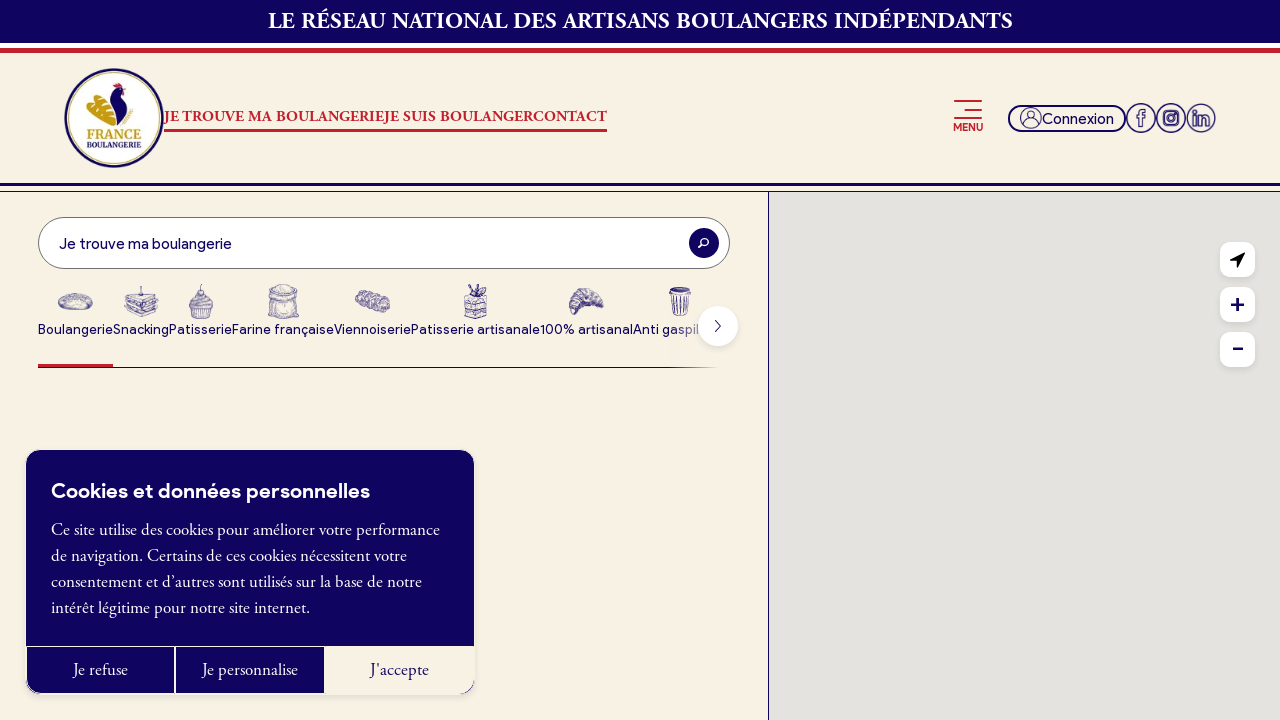

--- FILE ---
content_type: text/html; charset=utf-8
request_url: https://www.franceboulangerie.fr/boulangeries/specialites/charte-st-honore
body_size: 18897
content:
<!DOCTYPE html><html lang="fr"><head><meta charSet="utf-8"/><link rel="preconnect" href="https://use.typekit.net"/><link rel="preconnect" href="https://p.typekit.net"/><link rel="preload" as="font" href="/_next/static/media/05b7c7478a5bea2b-s.p.woff2" crossorigin="" type="font/woff2"/><link rel="preload" as="font" href="/_next/static/media/0e624a809a5a7ece-s.p.woff2" crossorigin="" type="font/woff2"/><link rel="preload" as="font" href="/_next/static/media/29ff2d91bef67c95-s.p.woff2" crossorigin="" type="font/woff2"/><link rel="preload" as="font" href="/_next/static/media/2c3af947870bad17-s.p.woff2" crossorigin="" type="font/woff2"/><link rel="preload" as="font" href="/_next/static/media/2e783947b46ea109-s.p.woff2" crossorigin="" type="font/woff2"/><link rel="preload" as="font" href="/_next/static/media/6c31124487a8d41a-s.p.woff2" crossorigin="" type="font/woff2"/><link rel="preload" as="font" href="/_next/static/media/6ee27c647db819f0-s.p.woff2" crossorigin="" type="font/woff2"/><link rel="preload" as="font" href="/_next/static/media/77e22cb993ffae4d-s.p.woff2" crossorigin="" type="font/woff2"/><link rel="preload" as="font" href="/_next/static/media/a7b906118a3cb128-s.p.woff2" crossorigin="" type="font/woff2"/><link rel="preload" as="font" href="/_next/static/media/feb94b9049f6597c-s.p.woff2" crossorigin="" type="font/woff2"/><link rel="stylesheet" href="/_next/static/css/4eda2d41ecf67d1c.css" data-precedence="next"/><link rel="preload" href="/_next/static/chunks/webpack-8059b8f99895c177.js" as="script"/><link rel="preload" href="/_next/static/chunks/bf6a786c-c07b2a5d331264e4.js" as="script"/><link rel="preload" href="/_next/static/chunks/399-dfd462107b590df0.js" as="script"/><link rel="preload" href="/_next/static/chunks/main-app-30806d4cde0f0df2.js" as="script"/><meta name="theme-color" content="#F7F2E4"/><title>Boulangeries I Réseau N°1 des Indépendants - France Boulangerie</title><meta name="description" content="Boulangeries I 1er réseau de boulangeries indépendantes. Communication 360 - Achats groupés avantageux - Animations commerciales - Formations"/><meta name="application-name" content="France Boulangerie"/><link rel="manifest" href="/manifest.json"/><meta name="viewport" content="width=device-width, initial-scale=1"/><meta name="robots" content="index, follow, max-video-preview:-1, max-image-preview:large, max-snippet:-1"/><link rel="canonical" href="https://www.franceboulangerie.fr/boulangeries/specialites/charte-st-honore"/><meta property="og:title" content="Boulangeries I Réseau N°1 des Indépendants - France Boulangerie"/><meta property="og:description" content="Boulangeries I 1er réseau de boulangeries indépendantes. Communication 360 - Achats groupés avantageux - Animations commerciales - Formations"/><meta property="og:url" content="https://www.franceboulangerie.fr/boulangeries/specialites/charte-st-honore"/><meta property="og:site_name" content="France Boulangerie"/><meta property="og:image" content="https://back.franceboulangerie.fr/wp-content/uploads/2023/09/Le-reseau-des-boulangeries-independantes-1200-%C3%97-675-px.jpg"/><meta property="og:image:width" content="1200"/><meta property="og:image:height" content="675"/><meta property="og:type" content="article"/><meta property="article:modified_time" content="2024-02-14T09:18:36+00:00"/><meta name="twitter:card" content="summary"/><meta name="twitter:title" content="Boulangeries I Réseau N°1 des Indépendants - France Boulangerie"/><meta name="twitter:description" content="Boulangeries I 1er réseau de boulangeries indépendantes. Communication 360 - Achats groupés avantageux - Animations commerciales - Formations"/><meta name="twitter:image" content="https://back.franceboulangerie.fr/wp-content/uploads/2023/09/Le-reseau-des-boulangeries-independantes-1200-%C3%97-675-px.jpg"/><meta name="twitter:image:width" content="1200"/><meta name="twitter:image:height" content="675"/><meta name="next-size-adjust"/><script>(self.__next_s=self.__next_s||[]).push([0,{"children":"\n                        window.addEventListener(\"load\", function () {\n                            document.body.classList.remove(\"preload\");\n                        });\n                    "}])</script><script>(self.__next_s=self.__next_s||[]).push([0,{"children":"\n                    function handleATTStatus(status) {\n                        if (status !== 'authorized') {\n                            const cookiesConsent = document.querySelectorAll('.cookies-consent');\n                    \n                            // For each element with class cookies-consent, add the hidden class\n                            cookiesConsent.forEach((element) => {\n                                element.classList.add('!hidden');\n                            });\n                        }\n                    }\n                    \n                    window.handleATTStatus = handleATTStatus;\n                    "}])</script><script src="/_next/static/chunks/polyfills-78c92fac7aa8fdd8.js" noModule=""></script></head><body class="__className_2a2296 preload"><header class="main-header pb-3 z-[1001] relative lg:pb-0 opened:z-[10000]"><div class="w-full bg-blue text-center text-white font-secondary py-1.5 font-bold text-13 md:text-20 px"><span>LE RÉSEAU NATIONAL DES ARTISANS BOULANGERS INDÉPENDANTS</span></div><div class="w-full h-[5px] bg-white"></div><div class="w-full h-[5px] bg-red"></div><div class="flex px pt-3 items-center justify-between lg:pb-3"><div class="flex items-center gap-x-5 xl:gap-x-10"><a class="" aria-disabled="false" aria-label="Logo" href="/"><img alt="" loading="eager" width="296" height="296" decoding="async" data-nimg="1" class="max-w-[80px] lg:max-w-[100px]" style="color:transparent" sizes="(max-width: 1024px) 80px, 100px" srcSet="/_next/image?url=https%3A%2F%2Fback.franceboulangerie.fr%2Fwp-content%2Fuploads%2F2023%2F05%2FLOGO-PNG-BLANC-1.png&amp;w=16&amp;q=75 16w, /_next/image?url=https%3A%2F%2Fback.franceboulangerie.fr%2Fwp-content%2Fuploads%2F2023%2F05%2FLOGO-PNG-BLANC-1.png&amp;w=32&amp;q=75 32w, /_next/image?url=https%3A%2F%2Fback.franceboulangerie.fr%2Fwp-content%2Fuploads%2F2023%2F05%2FLOGO-PNG-BLANC-1.png&amp;w=48&amp;q=75 48w, /_next/image?url=https%3A%2F%2Fback.franceboulangerie.fr%2Fwp-content%2Fuploads%2F2023%2F05%2FLOGO-PNG-BLANC-1.png&amp;w=64&amp;q=75 64w, /_next/image?url=https%3A%2F%2Fback.franceboulangerie.fr%2Fwp-content%2Fuploads%2F2023%2F05%2FLOGO-PNG-BLANC-1.png&amp;w=96&amp;q=75 96w, /_next/image?url=https%3A%2F%2Fback.franceboulangerie.fr%2Fwp-content%2Fuploads%2F2023%2F05%2FLOGO-PNG-BLANC-1.png&amp;w=128&amp;q=75 128w, /_next/image?url=https%3A%2F%2Fback.franceboulangerie.fr%2Fwp-content%2Fuploads%2F2023%2F05%2FLOGO-PNG-BLANC-1.png&amp;w=256&amp;q=75 256w, /_next/image?url=https%3A%2F%2Fback.franceboulangerie.fr%2Fwp-content%2Fuploads%2F2023%2F05%2FLOGO-PNG-BLANC-1.png&amp;w=384&amp;q=75 384w, /_next/image?url=https%3A%2F%2Fback.franceboulangerie.fr%2Fwp-content%2Fuploads%2F2023%2F05%2FLOGO-PNG-BLANC-1.png&amp;w=640&amp;q=75 640w, /_next/image?url=https%3A%2F%2Fback.franceboulangerie.fr%2Fwp-content%2Fuploads%2F2023%2F05%2FLOGO-PNG-BLANC-1.png&amp;w=750&amp;q=75 750w, /_next/image?url=https%3A%2F%2Fback.franceboulangerie.fr%2Fwp-content%2Fuploads%2F2023%2F05%2FLOGO-PNG-BLANC-1.png&amp;w=828&amp;q=75 828w, /_next/image?url=https%3A%2F%2Fback.franceboulangerie.fr%2Fwp-content%2Fuploads%2F2023%2F05%2FLOGO-PNG-BLANC-1.png&amp;w=1080&amp;q=75 1080w, /_next/image?url=https%3A%2F%2Fback.franceboulangerie.fr%2Fwp-content%2Fuploads%2F2023%2F05%2FLOGO-PNG-BLANC-1.png&amp;w=1200&amp;q=75 1200w, /_next/image?url=https%3A%2F%2Fback.franceboulangerie.fr%2Fwp-content%2Fuploads%2F2023%2F05%2FLOGO-PNG-BLANC-1.png&amp;w=1920&amp;q=75 1920w, /_next/image?url=https%3A%2F%2Fback.franceboulangerie.fr%2Fwp-content%2Fuploads%2F2023%2F05%2FLOGO-PNG-BLANC-1.png&amp;w=2048&amp;q=75 2048w, /_next/image?url=https%3A%2F%2Fback.franceboulangerie.fr%2Fwp-content%2Fuploads%2F2023%2F05%2FLOGO-PNG-BLANC-1.png&amp;w=3840&amp;q=75 3840w" src="/_next/image?url=https%3A%2F%2Fback.franceboulangerie.fr%2Fwp-content%2Fuploads%2F2023%2F05%2FLOGO-PNG-BLANC-1.png&amp;w=3840&amp;q=75"/></a><div class="hidden lg:block"><ul class="flex items-center gap-x-4 2xl:gap-x-10"><li><a class="text-11 xl:text-13 2xl:text-16 uppercase font-bold text-red font-secondary hidden lg:block underlined-red-reversed" aria-disabled="false" href="/boulangeries">Je trouve ma boulangerie</a></li><li><a class="text-11 xl:text-13 2xl:text-16 uppercase font-bold text-red font-secondary hidden lg:block underlined-red underlined-fixed" aria-disabled="false" href="/">Je suis boulanger</a><ul class="flex flex-col absolute bg-blue px-5 py-2 transition-all translate-x-[50px] opacity-0 pointer-events-none"><li><a class="text-14 text-white my-3 inline-block underlined-white" aria-disabled="false" href="/je-decouvre-france-boulangerie">Je découvre France Boulangerie</a></li><li><a class="text-14 text-white my-3 inline-block underlined-white" aria-disabled="false" href="/pourquoi-adherer-a-france-boulangerie">Pourquoi adhérer à France Boulangerie</a></li><li><a class="text-14 text-white my-3 inline-block underlined-white" aria-disabled="false" href="/je-reference-ma-boulangerie">Je crée mon site internet (gratuit)</a></li><li><a class="text-14 text-white my-3 inline-block underlined-white" aria-disabled="false" href="/offres-demploi">Offres d’emploi</a></li><li><a class="text-14 text-white my-3 inline-block underlined-white" aria-disabled="false" href="/offres-de-fonds-de-commerce">Offres de fonds de commerce</a></li></ul></li><li><a class="text-11 xl:text-13 2xl:text-16 uppercase font-bold text-red font-secondary hidden lg:block underlined-red-reversed" aria-disabled="false" href="/contact">Contact</a></li></ul></div></div><div class="lg:flex lg:items-center lg:gap-x-2"><button type="button" class="lg:mr-1 xl:mr-5 lg:flex lg:flex-col lg:items-center lg:gap-y-1" aria-label="Open menu"><svg xmlns="http://www.w3.org/2000/svg" width="28.748" height="19" viewBox="0 0 28.748 19"><g transform="translate(-370.838 -45.5)"><line x2="26.748" transform="translate(371.838 46.5)" fill="none" stroke="#c2202d" stroke-linecap="round" stroke-width="2"></line><line x2="26.748" transform="translate(371.838 63.5)" fill="none" stroke="#c2202d" stroke-linecap="round" stroke-width="2"></line><line x2="16" transform="translate(382.586 55.5)" fill="none" stroke="#c2202d" stroke-linecap="round" stroke-width="2"></line></g></svg><span class="text-[11px] text-red hidden lg:block font-bold">MENU</span></button><a class="border-[2px] border-blue text-13 rounded-full px-2 gap-x-1 items-center hidden lg:flex group transition-colors hover:bg-blue hover:text-white" aria-disabled="false" href="/connexion"><img alt="" loading="lazy" width="57" height="57" decoding="async" data-nimg="1" class="max-w-h-[22px] transition-all group-hover:brightness-0 group-hover:invert" style="color:transparent" srcSet="/_next/image?url=https%3A%2F%2Fback.franceboulangerie.fr%2Fwp-content%2Fuploads%2F2023%2F07%2FGroup-104.png&amp;w=64&amp;q=75 1x, /_next/image?url=https%3A%2F%2Fback.franceboulangerie.fr%2Fwp-content%2Fuploads%2F2023%2F07%2FGroup-104.png&amp;w=128&amp;q=75 2x" src="/_next/image?url=https%3A%2F%2Fback.franceboulangerie.fr%2Fwp-content%2Fuploads%2F2023%2F07%2FGroup-104.png&amp;w=128&amp;q=75"/><span class="inline-block">Connexion</span></a><a class="group transition-colors hover:bg-blue rounded-full" target="_blank" aria-disabled="false" aria-label="facebook" href="https://www.facebook.com/franceboulangerie/"><img alt="" loading="lazy" width="80" height="80" decoding="async" data-nimg="1" class="hidden lg:block w-[20px] h-[20px] lg:w-[30px] lg:h-[30px] transition-all group-hover:brightness-0 group-hover:invert" style="color:transparent" srcSet="/_next/image?url=https%3A%2F%2Fback.franceboulangerie.fr%2Fwp-content%2Fuploads%2F2023%2F07%2Ffacebook.png&amp;w=96&amp;q=75 1x, /_next/image?url=https%3A%2F%2Fback.franceboulangerie.fr%2Fwp-content%2Fuploads%2F2023%2F07%2Ffacebook.png&amp;w=256&amp;q=75 2x" src="/_next/image?url=https%3A%2F%2Fback.franceboulangerie.fr%2Fwp-content%2Fuploads%2F2023%2F07%2Ffacebook.png&amp;w=256&amp;q=75"/></a><a class="group transition-colors hover:bg-blue rounded-full" target="_blank" aria-disabled="false" aria-label="instagram" href="https://www.instagram.com/franceboulangerie/"><img alt="" loading="lazy" width="80" height="80" decoding="async" data-nimg="1" class="hidden lg:block w-[20px] h-[20px] lg:w-[30px] lg:h-[30px] transition-all group-hover:brightness-0 group-hover:invert" style="color:transparent" srcSet="/_next/image?url=https%3A%2F%2Fback.franceboulangerie.fr%2Fwp-content%2Fuploads%2F2023%2F07%2FInstagram.png&amp;w=96&amp;q=75 1x, /_next/image?url=https%3A%2F%2Fback.franceboulangerie.fr%2Fwp-content%2Fuploads%2F2023%2F07%2FInstagram.png&amp;w=256&amp;q=75 2x" src="/_next/image?url=https%3A%2F%2Fback.franceboulangerie.fr%2Fwp-content%2Fuploads%2F2023%2F07%2FInstagram.png&amp;w=256&amp;q=75"/></a><a class="group transition-colors hover:bg-blue rounded-full" target="_blank" aria-disabled="false" aria-label="linkedin" href="https://www.linkedin.com/company/france-boulangerie/"><img alt="" loading="lazy" width="1000" height="1000" decoding="async" data-nimg="1" class="hidden lg:block w-[20px] h-[20px] lg:w-[30px] lg:h-[30px] transition-all group-hover:brightness-0 group-hover:invert" style="color:transparent" srcSet="/_next/image?url=https%3A%2F%2Fback.franceboulangerie.fr%2Fwp-content%2Fuploads%2F2023%2F08%2Flinkedin.png&amp;w=1080&amp;q=75 1x, /_next/image?url=https%3A%2F%2Fback.franceboulangerie.fr%2Fwp-content%2Fuploads%2F2023%2F08%2Flinkedin.png&amp;w=2048&amp;q=75 2x" src="/_next/image?url=https%3A%2F%2Fback.franceboulangerie.fr%2Fwp-content%2Fuploads%2F2023%2F08%2Flinkedin.png&amp;w=2048&amp;q=75"/></a></div></div><div class="header-menu-mobile z-[1001] bg-blue w-full h-screen fixed top-0 left-0 overflow-y-auto overflow-x-hidden flex flex-col transition-all opacity-0 pointer-events-none opened:opacity-100 opened:pointer-events-auto"><div class="flex justify-end h-[70px]"><button type="button" class="border border-white w-h-[120px] rounded-full flex items-end translate-x-1/2 -translate-y-1/2"><span class="text-[45px] font-light text-white rotate-45 inline-block leading-[25px] mb-[25px] ml-[25px]">+</span></button></div><div class="px-[10%] flex flex-col h-full"><nav class="flex-grow flex w-full items-end"><ul class="flex flex-col w-full"><li class="text-white border-b border-b-white "><a class="flex items-center gap-5 py-4 " aria-disabled="false" href="/boulangeries"><span class="inline-block"><img alt="" loading="eager" width="50" height="38" decoding="async" data-nimg="1" class="max-w-[25px] h-auto" style="color:transparent" srcSet="/_next/image?url=https%3A%2F%2Fback.franceboulangerie.fr%2Fwp-content%2Fuploads%2F2023%2F05%2FJe-trouve-ma-boulangerie.png&amp;w=64&amp;q=75 1x, /_next/image?url=https%3A%2F%2Fback.franceboulangerie.fr%2Fwp-content%2Fuploads%2F2023%2F05%2FJe-trouve-ma-boulangerie.png&amp;w=128&amp;q=75 2x" src="/_next/image?url=https%3A%2F%2Fback.franceboulangerie.fr%2Fwp-content%2Fuploads%2F2023%2F05%2FJe-trouve-ma-boulangerie.png&amp;w=128&amp;q=75"/></span>Je trouve ma boulangerie</a></li><li class="text-white  "><a class="flex items-center gap-5 pt-4 " aria-disabled="false" href="/#"><span class="inline-block"><img alt="" loading="eager" width="50" height="58" decoding="async" data-nimg="1" class="max-w-[25px] h-auto" style="color:transparent" srcSet="/_next/image?url=https%3A%2F%2Fback.franceboulangerie.fr%2Fwp-content%2Fuploads%2F2023%2F05%2FJe-suis-boulanger.png&amp;w=64&amp;q=75 1x, /_next/image?url=https%3A%2F%2Fback.franceboulangerie.fr%2Fwp-content%2Fuploads%2F2023%2F05%2FJe-suis-boulanger.png&amp;w=128&amp;q=75 2x" src="/_next/image?url=https%3A%2F%2Fback.franceboulangerie.fr%2Fwp-content%2Fuploads%2F2023%2F05%2FJe-suis-boulanger.png&amp;w=128&amp;q=75"/></span>Je suis boulanger</a></li><li class="text-white  "><a class="flex items-center gap-5 pt-4 " aria-disabled="false" href="/je-decouvre-france-boulangerie"><span class="w-[25px] h-[1px] bg-white"></span>Je découvre France Boulangerie</a></li><li class="text-white  "><a class="flex items-center gap-5 pt-4 " aria-disabled="false" href="/pourquoi-adherer-a-france-boulangerie"><span class="w-[25px] h-[1px] bg-white"></span>Pourquoi adhérer à France Boulangerie</a></li><li class="text-white border-b border-b-white "><a class="flex items-center gap-5 py-4 " aria-disabled="false" href="/je-reference-ma-boulangerie"><span class="w-[25px] h-[1px] bg-white"></span>Je référence ma boulangerie (gratuit)</a></li><li class="text-white  "><a class="flex items-center gap-5 pt-4 " aria-disabled="false" href="/offres-demploi"><span class="inline-block"><img alt="" loading="eager" width="50" height="59" decoding="async" data-nimg="1" class="max-w-[25px] h-auto" style="color:transparent" srcSet="/_next/image?url=https%3A%2F%2Fback.franceboulangerie.fr%2Fwp-content%2Fuploads%2F2023%2F05%2FOffres-demploi.png&amp;w=64&amp;q=75 1x, /_next/image?url=https%3A%2F%2Fback.franceboulangerie.fr%2Fwp-content%2Fuploads%2F2023%2F05%2FOffres-demploi.png&amp;w=128&amp;q=75 2x" src="/_next/image?url=https%3A%2F%2Fback.franceboulangerie.fr%2Fwp-content%2Fuploads%2F2023%2F05%2FOffres-demploi.png&amp;w=128&amp;q=75"/></span>Offres d’emploi</a></li><li class="text-white border-b border-b-white "><a class="flex items-center gap-5 py-4 " aria-disabled="false" href="/offres-de-fonds-de-commerce"><span class="inline-block"><img alt="" loading="eager" width="50" height="48" decoding="async" data-nimg="1" class="max-w-[25px] h-auto" style="color:transparent" srcSet="/_next/image?url=https%3A%2F%2Fback.franceboulangerie.fr%2Fwp-content%2Fuploads%2F2023%2F05%2FFond-de-commerce.png&amp;w=64&amp;q=75 1x, /_next/image?url=https%3A%2F%2Fback.franceboulangerie.fr%2Fwp-content%2Fuploads%2F2023%2F05%2FFond-de-commerce.png&amp;w=128&amp;q=75 2x" src="/_next/image?url=https%3A%2F%2Fback.franceboulangerie.fr%2Fwp-content%2Fuploads%2F2023%2F05%2FFond-de-commerce.png&amp;w=128&amp;q=75"/></span>Offres de fonds de commerce</a></li><li class="text-white border-b border-b-white "><a class="flex items-center gap-5 py-4 " aria-disabled="false" href="/je-suis-fournisseur"><span class="inline-block"><img alt="" loading="eager" width="50" height="57" decoding="async" data-nimg="1" class="max-w-[25px] h-auto" style="color:transparent" srcSet="/_next/image?url=https%3A%2F%2Fback.franceboulangerie.fr%2Fwp-content%2Fuploads%2F2023%2F05%2FJe-suis-fournisseur.png&amp;w=64&amp;q=75 1x, /_next/image?url=https%3A%2F%2Fback.franceboulangerie.fr%2Fwp-content%2Fuploads%2F2023%2F05%2FJe-suis-fournisseur.png&amp;w=128&amp;q=75 2x" src="/_next/image?url=https%3A%2F%2Fback.franceboulangerie.fr%2Fwp-content%2Fuploads%2F2023%2F05%2FJe-suis-fournisseur.png&amp;w=128&amp;q=75"/></span>Je suis fournisseur</a></li><li class="text-white border-b border-b-white "><a class="flex items-center gap-5 py-4 " aria-disabled="false" href="/actualites"><span class="inline-block"><img alt="" loading="eager" width="50" height="58" decoding="async" data-nimg="1" class="max-w-[25px] h-auto" style="color:transparent" srcSet="/_next/image?url=https%3A%2F%2Fback.franceboulangerie.fr%2Fwp-content%2Fuploads%2F2023%2F05%2FActualites.png&amp;w=64&amp;q=75 1x, /_next/image?url=https%3A%2F%2Fback.franceboulangerie.fr%2Fwp-content%2Fuploads%2F2023%2F05%2FActualites.png&amp;w=128&amp;q=75 2x" src="/_next/image?url=https%3A%2F%2Fback.franceboulangerie.fr%2Fwp-content%2Fuploads%2F2023%2F05%2FActualites.png&amp;w=128&amp;q=75"/></span>Actualités</a></li><li class="text-white  "><a class="flex items-center gap-5 pt-4 " aria-disabled="false" href="/inscription"><span class="inline-block"><img alt="" loading="eager" width="50" height="50" decoding="async" data-nimg="1" class="max-w-[25px] h-auto" style="color:transparent" srcSet="/_next/image?url=https%3A%2F%2Fback.franceboulangerie.fr%2Fwp-content%2Fuploads%2F2023%2F05%2FJe-cree-mon-compte.png&amp;w=64&amp;q=75 1x, /_next/image?url=https%3A%2F%2Fback.franceboulangerie.fr%2Fwp-content%2Fuploads%2F2023%2F05%2FJe-cree-mon-compte.png&amp;w=128&amp;q=75 2x" src="/_next/image?url=https%3A%2F%2Fback.franceboulangerie.fr%2Fwp-content%2Fuploads%2F2023%2F05%2FJe-cree-mon-compte.png&amp;w=128&amp;q=75"/></span>Je crée mon compte</a></li><li class="text-white border-b border-b-white "><a class="flex items-center gap-5 py-4 " aria-disabled="false" href="/connexion"><span class="inline-block"><img alt="" loading="eager" width="50" height="50" decoding="async" data-nimg="1" class="max-w-[25px] h-auto" style="color:transparent" srcSet="/_next/image?url=https%3A%2F%2Fback.franceboulangerie.fr%2Fwp-content%2Fuploads%2F2023%2F05%2FMon-espace.png&amp;w=64&amp;q=75 1x, /_next/image?url=https%3A%2F%2Fback.franceboulangerie.fr%2Fwp-content%2Fuploads%2F2023%2F05%2FMon-espace.png&amp;w=128&amp;q=75 2x" src="/_next/image?url=https%3A%2F%2Fback.franceboulangerie.fr%2Fwp-content%2Fuploads%2F2023%2F05%2FMon-espace.png&amp;w=128&amp;q=75"/></span>Connexion</a></li></ul></nav><div class="mt-10 pb-10"><div class="flex gap-2 "><a class="" target="_blank" aria-disabled="false" aria-label="facebook" href="https://www.facebook.com/franceboulangerie/"><img alt="" loading="lazy" width="80" height="80" decoding="async" data-nimg="1" class="w-[30px] h-[30px]" style="color:transparent" sizes="30px" srcSet="/_next/image?url=https%3A%2F%2Fback.franceboulangerie.fr%2Fwp-content%2Fuploads%2F2023%2F05%2Ffacebook-1.png&amp;w=16&amp;q=75 16w, /_next/image?url=https%3A%2F%2Fback.franceboulangerie.fr%2Fwp-content%2Fuploads%2F2023%2F05%2Ffacebook-1.png&amp;w=32&amp;q=75 32w, /_next/image?url=https%3A%2F%2Fback.franceboulangerie.fr%2Fwp-content%2Fuploads%2F2023%2F05%2Ffacebook-1.png&amp;w=48&amp;q=75 48w, /_next/image?url=https%3A%2F%2Fback.franceboulangerie.fr%2Fwp-content%2Fuploads%2F2023%2F05%2Ffacebook-1.png&amp;w=64&amp;q=75 64w, /_next/image?url=https%3A%2F%2Fback.franceboulangerie.fr%2Fwp-content%2Fuploads%2F2023%2F05%2Ffacebook-1.png&amp;w=96&amp;q=75 96w, /_next/image?url=https%3A%2F%2Fback.franceboulangerie.fr%2Fwp-content%2Fuploads%2F2023%2F05%2Ffacebook-1.png&amp;w=128&amp;q=75 128w, /_next/image?url=https%3A%2F%2Fback.franceboulangerie.fr%2Fwp-content%2Fuploads%2F2023%2F05%2Ffacebook-1.png&amp;w=256&amp;q=75 256w, /_next/image?url=https%3A%2F%2Fback.franceboulangerie.fr%2Fwp-content%2Fuploads%2F2023%2F05%2Ffacebook-1.png&amp;w=384&amp;q=75 384w, /_next/image?url=https%3A%2F%2Fback.franceboulangerie.fr%2Fwp-content%2Fuploads%2F2023%2F05%2Ffacebook-1.png&amp;w=640&amp;q=75 640w, /_next/image?url=https%3A%2F%2Fback.franceboulangerie.fr%2Fwp-content%2Fuploads%2F2023%2F05%2Ffacebook-1.png&amp;w=750&amp;q=75 750w, /_next/image?url=https%3A%2F%2Fback.franceboulangerie.fr%2Fwp-content%2Fuploads%2F2023%2F05%2Ffacebook-1.png&amp;w=828&amp;q=75 828w, /_next/image?url=https%3A%2F%2Fback.franceboulangerie.fr%2Fwp-content%2Fuploads%2F2023%2F05%2Ffacebook-1.png&amp;w=1080&amp;q=75 1080w, /_next/image?url=https%3A%2F%2Fback.franceboulangerie.fr%2Fwp-content%2Fuploads%2F2023%2F05%2Ffacebook-1.png&amp;w=1200&amp;q=75 1200w, /_next/image?url=https%3A%2F%2Fback.franceboulangerie.fr%2Fwp-content%2Fuploads%2F2023%2F05%2Ffacebook-1.png&amp;w=1920&amp;q=75 1920w, /_next/image?url=https%3A%2F%2Fback.franceboulangerie.fr%2Fwp-content%2Fuploads%2F2023%2F05%2Ffacebook-1.png&amp;w=2048&amp;q=75 2048w, /_next/image?url=https%3A%2F%2Fback.franceboulangerie.fr%2Fwp-content%2Fuploads%2F2023%2F05%2Ffacebook-1.png&amp;w=3840&amp;q=75 3840w" src="/_next/image?url=https%3A%2F%2Fback.franceboulangerie.fr%2Fwp-content%2Fuploads%2F2023%2F05%2Ffacebook-1.png&amp;w=3840&amp;q=75"/></a><a class="" target="_blank" aria-disabled="false" aria-label="instagram" href="https://www.instagram.com/franceboulangerie/"><img alt="" loading="lazy" width="80" height="80" decoding="async" data-nimg="1" class="w-[30px] h-[30px]" style="color:transparent" sizes="30px" srcSet="/_next/image?url=https%3A%2F%2Fback.franceboulangerie.fr%2Fwp-content%2Fuploads%2F2023%2F05%2FInstagram-1.png&amp;w=16&amp;q=75 16w, /_next/image?url=https%3A%2F%2Fback.franceboulangerie.fr%2Fwp-content%2Fuploads%2F2023%2F05%2FInstagram-1.png&amp;w=32&amp;q=75 32w, /_next/image?url=https%3A%2F%2Fback.franceboulangerie.fr%2Fwp-content%2Fuploads%2F2023%2F05%2FInstagram-1.png&amp;w=48&amp;q=75 48w, /_next/image?url=https%3A%2F%2Fback.franceboulangerie.fr%2Fwp-content%2Fuploads%2F2023%2F05%2FInstagram-1.png&amp;w=64&amp;q=75 64w, /_next/image?url=https%3A%2F%2Fback.franceboulangerie.fr%2Fwp-content%2Fuploads%2F2023%2F05%2FInstagram-1.png&amp;w=96&amp;q=75 96w, /_next/image?url=https%3A%2F%2Fback.franceboulangerie.fr%2Fwp-content%2Fuploads%2F2023%2F05%2FInstagram-1.png&amp;w=128&amp;q=75 128w, /_next/image?url=https%3A%2F%2Fback.franceboulangerie.fr%2Fwp-content%2Fuploads%2F2023%2F05%2FInstagram-1.png&amp;w=256&amp;q=75 256w, /_next/image?url=https%3A%2F%2Fback.franceboulangerie.fr%2Fwp-content%2Fuploads%2F2023%2F05%2FInstagram-1.png&amp;w=384&amp;q=75 384w, /_next/image?url=https%3A%2F%2Fback.franceboulangerie.fr%2Fwp-content%2Fuploads%2F2023%2F05%2FInstagram-1.png&amp;w=640&amp;q=75 640w, /_next/image?url=https%3A%2F%2Fback.franceboulangerie.fr%2Fwp-content%2Fuploads%2F2023%2F05%2FInstagram-1.png&amp;w=750&amp;q=75 750w, /_next/image?url=https%3A%2F%2Fback.franceboulangerie.fr%2Fwp-content%2Fuploads%2F2023%2F05%2FInstagram-1.png&amp;w=828&amp;q=75 828w, /_next/image?url=https%3A%2F%2Fback.franceboulangerie.fr%2Fwp-content%2Fuploads%2F2023%2F05%2FInstagram-1.png&amp;w=1080&amp;q=75 1080w, /_next/image?url=https%3A%2F%2Fback.franceboulangerie.fr%2Fwp-content%2Fuploads%2F2023%2F05%2FInstagram-1.png&amp;w=1200&amp;q=75 1200w, /_next/image?url=https%3A%2F%2Fback.franceboulangerie.fr%2Fwp-content%2Fuploads%2F2023%2F05%2FInstagram-1.png&amp;w=1920&amp;q=75 1920w, /_next/image?url=https%3A%2F%2Fback.franceboulangerie.fr%2Fwp-content%2Fuploads%2F2023%2F05%2FInstagram-1.png&amp;w=2048&amp;q=75 2048w, /_next/image?url=https%3A%2F%2Fback.franceboulangerie.fr%2Fwp-content%2Fuploads%2F2023%2F05%2FInstagram-1.png&amp;w=3840&amp;q=75 3840w" src="/_next/image?url=https%3A%2F%2Fback.franceboulangerie.fr%2Fwp-content%2Fuploads%2F2023%2F05%2FInstagram-1.png&amp;w=3840&amp;q=75"/></a><a class="" target="_blank" aria-disabled="false" aria-label="linkedin" href="https://www.linkedin.com/company/france-boulangerie/"><img src="https://back.franceboulangerie.fr/wp-content/uploads/2023/07/linkedin-1.svg" alt="" sizes="30px" loading="lazy" class="w-[30px] h-[30px]"/></a></div><div class="mt-2"><p class="text-16 text-white">France Boulangerie<br />
1 rue Alexandre Fleming<br />
49100 Angers<br />
09 86 23 49 09</p>
</div></div></div></div><div class="header-menu-desktop bg-blue w-full overflow-x-hidden absolute transition-all opacity-0 pointer-events-none pt-[100px] pb-[50px] opened:opacity-100 opened:pointer-events-auto" data-opened="false"><div class="px-[13%] flex flex-col h-full"><nav class="flex-grow flex w-full pb-[50px]"><div class="flex w-full"><ul class="flex flex-col gap-y-5 w-fit px-[15px] first:pl-0 last:pr-0"><li class="text-white "><a class="flex items-center gap-5" aria-disabled="false" href="#"><span class="inline-block"><img alt="" loading="eager" width="50" height="58" decoding="async" data-nimg="1" class="max-w-[25px] h-auto" style="color:transparent" srcSet="/_next/image?url=https%3A%2F%2Fback.franceboulangerie.fr%2Fwp-content%2Fuploads%2F2023%2F05%2FJe-suis-boulanger.png&amp;w=64&amp;q=75 1x, /_next/image?url=https%3A%2F%2Fback.franceboulangerie.fr%2Fwp-content%2Fuploads%2F2023%2F05%2FJe-suis-boulanger.png&amp;w=128&amp;q=75 2x" src="/_next/image?url=https%3A%2F%2Fback.franceboulangerie.fr%2Fwp-content%2Fuploads%2F2023%2F05%2FJe-suis-boulanger.png&amp;w=128&amp;q=75"/></span><span class="underlined-white">Je suis boulanger</span></a></li><li class="text-white "><a class="flex items-center gap-5" aria-disabled="false" href="/je-decouvre-france-boulangerie"><span class="inline-block bg-white w-[25px] h-[1px]"></span><span class="underlined-white">Je découvre France Boulangerie</span></a></li><li class="text-white "><a class="flex items-center gap-5" aria-disabled="false" href="/pourquoi-adherer-a-france-boulangerie"><span class="inline-block bg-white w-[25px] h-[1px]"></span><span class="underlined-white">Pourquoi adhérer à France Boulangerie</span></a></li><li class="text-white "><a class="flex items-center gap-5" aria-disabled="false" href="/je-reference-ma-boulangerie"><span class="inline-block bg-white w-[25px] h-[1px]"></span><span class="underlined-white">Je référence ma boulangerie</span></a></li></ul><div class="h-full w-[1px] mx-auto bg-white"></div><ul class="flex flex-col gap-y-5 w-fit px-[15px] first:pl-0 last:pr-0"><li class="text-white "><a class="flex items-center gap-5" aria-disabled="false" href="/offres-demploi"><span class="inline-block"><img alt="" loading="eager" width="50" height="59" decoding="async" data-nimg="1" class="max-w-[25px] h-auto" style="color:transparent" srcSet="/_next/image?url=https%3A%2F%2Fback.franceboulangerie.fr%2Fwp-content%2Fuploads%2F2023%2F05%2FOffres-demploi.png&amp;w=64&amp;q=75 1x, /_next/image?url=https%3A%2F%2Fback.franceboulangerie.fr%2Fwp-content%2Fuploads%2F2023%2F05%2FOffres-demploi.png&amp;w=128&amp;q=75 2x" src="/_next/image?url=https%3A%2F%2Fback.franceboulangerie.fr%2Fwp-content%2Fuploads%2F2023%2F05%2FOffres-demploi.png&amp;w=128&amp;q=75"/></span><span class="underlined-white">Offres d’emploi</span></a></li><li class="text-white "><a class="flex items-center gap-5" aria-disabled="false" href="/offres-de-fonds-de-commerce"><span class="inline-block"><img alt="" loading="eager" width="50" height="48" decoding="async" data-nimg="1" class="max-w-[25px] h-auto" style="color:transparent" srcSet="/_next/image?url=https%3A%2F%2Fback.franceboulangerie.fr%2Fwp-content%2Fuploads%2F2023%2F05%2FFond-de-commerce.png&amp;w=64&amp;q=75 1x, /_next/image?url=https%3A%2F%2Fback.franceboulangerie.fr%2Fwp-content%2Fuploads%2F2023%2F05%2FFond-de-commerce.png&amp;w=128&amp;q=75 2x" src="/_next/image?url=https%3A%2F%2Fback.franceboulangerie.fr%2Fwp-content%2Fuploads%2F2023%2F05%2FFond-de-commerce.png&amp;w=128&amp;q=75"/></span><span class="underlined-white">Fonds de commerce</span></a></li><li class="text-white "><span class="flex items-center gap-5 opacity-0"><span class="inline-block bg-white w-[25px] h-[1px]"></span>Élément de menu</span></li><li class="text-white "><a class="flex items-center gap-5" aria-disabled="false" href="/actualites"><span class="inline-block"><img alt="" loading="eager" width="50" height="58" decoding="async" data-nimg="1" class="max-w-[25px] h-auto" style="color:transparent" srcSet="/_next/image?url=https%3A%2F%2Fback.franceboulangerie.fr%2Fwp-content%2Fuploads%2F2023%2F05%2FActualites.png&amp;w=64&amp;q=75 1x, /_next/image?url=https%3A%2F%2Fback.franceboulangerie.fr%2Fwp-content%2Fuploads%2F2023%2F05%2FActualites.png&amp;w=128&amp;q=75 2x" src="/_next/image?url=https%3A%2F%2Fback.franceboulangerie.fr%2Fwp-content%2Fuploads%2F2023%2F05%2FActualites.png&amp;w=128&amp;q=75"/></span><span class="underlined-white">Actualités</span></a></li></ul><div class="h-full w-[1px] mx-auto bg-white"></div><ul class="flex flex-col gap-y-5 w-fit px-[15px] first:pl-0 last:pr-0"><li class="text-white "><a class="flex items-center gap-5" aria-disabled="false" href="/je-suis-fournisseur"><span class="inline-block"><img alt="" loading="eager" width="50" height="57" decoding="async" data-nimg="1" class="max-w-[25px] h-auto" style="color:transparent" srcSet="/_next/image?url=https%3A%2F%2Fback.franceboulangerie.fr%2Fwp-content%2Fuploads%2F2023%2F05%2FJe-suis-fournisseur.png&amp;w=64&amp;q=75 1x, /_next/image?url=https%3A%2F%2Fback.franceboulangerie.fr%2Fwp-content%2Fuploads%2F2023%2F05%2FJe-suis-fournisseur.png&amp;w=128&amp;q=75 2x" src="/_next/image?url=https%3A%2F%2Fback.franceboulangerie.fr%2Fwp-content%2Fuploads%2F2023%2F05%2FJe-suis-fournisseur.png&amp;w=128&amp;q=75"/></span><span class="underlined-white">Je suis fournisseur</span></a></li></ul></div></nav><div class="border-t border-t-white pt-[50px]"><ul class="flex gap-x-10 items-center"><li class="text-white text-13 "><a class="flex items-center gap-5" aria-disabled="false" href="/inscription"><span class="inline-block"><img alt="" loading="eager" width="50" height="50" decoding="async" data-nimg="1" class="max-w-[25px] h-auto" style="color:transparent" srcSet="/_next/image?url=https%3A%2F%2Fback.franceboulangerie.fr%2Fwp-content%2Fuploads%2F2023%2F05%2FJe-cree-mon-compte.png&amp;w=64&amp;q=75 1x, /_next/image?url=https%3A%2F%2Fback.franceboulangerie.fr%2Fwp-content%2Fuploads%2F2023%2F05%2FJe-cree-mon-compte.png&amp;w=128&amp;q=75 2x" src="/_next/image?url=https%3A%2F%2Fback.franceboulangerie.fr%2Fwp-content%2Fuploads%2F2023%2F05%2FJe-cree-mon-compte.png&amp;w=128&amp;q=75"/></span><span class="underlined-white">Je crée mon compte</span></a></li><li class="text-white text-13 hidden"><a class="flex items-center gap-5" aria-disabled="false" href="/mon-espace"><span class="inline-block"><img alt="" loading="eager" width="50" height="50" decoding="async" data-nimg="1" class="max-w-[25px] h-auto" style="color:transparent" srcSet="/_next/image?url=https%3A%2F%2Fback.franceboulangerie.fr%2Fwp-content%2Fuploads%2F2023%2F05%2FMon-espace.png&amp;w=64&amp;q=75 1x, /_next/image?url=https%3A%2F%2Fback.franceboulangerie.fr%2Fwp-content%2Fuploads%2F2023%2F05%2FMon-espace.png&amp;w=128&amp;q=75 2x" src="/_next/image?url=https%3A%2F%2Fback.franceboulangerie.fr%2Fwp-content%2Fuploads%2F2023%2F05%2FMon-espace.png&amp;w=128&amp;q=75"/></span><span class="underlined-white">Mon espace</span></a></li><li class="text-white text-13 "><a class="flex items-center gap-5" aria-disabled="false" href="/connexion"><span class="inline-block"><img alt="" loading="eager" width="50" height="50" decoding="async" data-nimg="1" class="max-w-[25px] h-auto" style="color:transparent" srcSet="/_next/image?url=https%3A%2F%2Fback.franceboulangerie.fr%2Fwp-content%2Fuploads%2F2023%2F05%2FMon-espace.png&amp;w=64&amp;q=75 1x, /_next/image?url=https%3A%2F%2Fback.franceboulangerie.fr%2Fwp-content%2Fuploads%2F2023%2F05%2FMon-espace.png&amp;w=128&amp;q=75 2x" src="/_next/image?url=https%3A%2F%2Fback.franceboulangerie.fr%2Fwp-content%2Fuploads%2F2023%2F05%2FMon-espace.png&amp;w=128&amp;q=75"/></span><span class="underlined-white">Connexion</span></a></li></ul></div></div></div><div class="w-full h-[3px] bg-blue hidden lg:block"></div><div class="w-full h-[1px] bg-blue mt-1 hidden lg:block"></div></header><main class=""><div class="flex flex-col lg:flex-row lg:overflow-y-auto lg:scrollbar-none h-auto pb-[50px]"><div class="flex flex-col lg:w-[60%] lg:pt-[25px]"><div class="px"><form class="flex border border-gray rounded-full pl-4 pr-2 py-2 bg-white"><label for="search" class="hidden">Je trouve ma boulangerie</label><input type="text" id="search" placeholder="Je trouve ma boulangerie" class="text-13 border-none outline-none flex-grow placeholder:text-blue w-full " name="search" value=""/><button type="submit" class="min-max-w-h-[30px] bg-blue rounded-full flex items-center justify-center" aria-label="Search"><svg xmlns="http://www.w3.org/2000/svg" width="10.424" height="10.404" viewBox="0 0 10.424 10.404" class=""><defs><clipPath id="a"><rect width="10.424" height="10.404" transform="translate(0 0)" fill="#fff"></rect></clipPath></defs><g transform="translate(0 -0.001)"><g transform="translate(0 0.001)" clip-path="url(#a)"><path d="M6.194,0A4.232,4.232,0,0,0,1.963,4.224,4.181,4.181,0,0,0,2.6,6.455L.281,8.77a.959.959,0,0,0,1.357,1.355L3.959,7.809A4.225,4.225,0,1,0,6.194,0ZM6.188,7.14A2.917,2.917,0,1,1,9.1,4.224,2.92,2.92,0,0,1,6.188,7.14Z" transform="translate(0 -0.001)" fill="#fff"></path></g></g></svg></button></form></div><section class="pt-3"><div class="relative"><div class="scrollbar-none px overflow-y-visible overflow-x-scroll relative"><div class="flex gap-x-5 items-stretch border-b w-max lg:gap-x-10"><a class="w-max flex flex-col items-center h-auto gap-y-1 pb-1 border-b-[3px] lg:pb-5  border-red hover:border-red-transparent transition-colors" aria-disabled="false" href="/boulangeries/specialites/boulangerie"><div class="my-auto"><img alt="" loading="eager" width="112" height="56" decoding="async" data-nimg="1" class="max-w-h-[35px] object-contain" style="color:transparent" sizes="35px" srcSet="/_next/image?url=https%3A%2F%2Fback.franceboulangerie.fr%2Fwp-content%2Fuploads%2F2023%2F07%2FGroup-191.png&amp;w=16&amp;q=75 16w, /_next/image?url=https%3A%2F%2Fback.franceboulangerie.fr%2Fwp-content%2Fuploads%2F2023%2F07%2FGroup-191.png&amp;w=32&amp;q=75 32w, /_next/image?url=https%3A%2F%2Fback.franceboulangerie.fr%2Fwp-content%2Fuploads%2F2023%2F07%2FGroup-191.png&amp;w=48&amp;q=75 48w, /_next/image?url=https%3A%2F%2Fback.franceboulangerie.fr%2Fwp-content%2Fuploads%2F2023%2F07%2FGroup-191.png&amp;w=64&amp;q=75 64w, /_next/image?url=https%3A%2F%2Fback.franceboulangerie.fr%2Fwp-content%2Fuploads%2F2023%2F07%2FGroup-191.png&amp;w=96&amp;q=75 96w, /_next/image?url=https%3A%2F%2Fback.franceboulangerie.fr%2Fwp-content%2Fuploads%2F2023%2F07%2FGroup-191.png&amp;w=128&amp;q=75 128w, /_next/image?url=https%3A%2F%2Fback.franceboulangerie.fr%2Fwp-content%2Fuploads%2F2023%2F07%2FGroup-191.png&amp;w=256&amp;q=75 256w, /_next/image?url=https%3A%2F%2Fback.franceboulangerie.fr%2Fwp-content%2Fuploads%2F2023%2F07%2FGroup-191.png&amp;w=384&amp;q=75 384w, /_next/image?url=https%3A%2F%2Fback.franceboulangerie.fr%2Fwp-content%2Fuploads%2F2023%2F07%2FGroup-191.png&amp;w=640&amp;q=75 640w, /_next/image?url=https%3A%2F%2Fback.franceboulangerie.fr%2Fwp-content%2Fuploads%2F2023%2F07%2FGroup-191.png&amp;w=750&amp;q=75 750w, /_next/image?url=https%3A%2F%2Fback.franceboulangerie.fr%2Fwp-content%2Fuploads%2F2023%2F07%2FGroup-191.png&amp;w=828&amp;q=75 828w, /_next/image?url=https%3A%2F%2Fback.franceboulangerie.fr%2Fwp-content%2Fuploads%2F2023%2F07%2FGroup-191.png&amp;w=1080&amp;q=75 1080w, /_next/image?url=https%3A%2F%2Fback.franceboulangerie.fr%2Fwp-content%2Fuploads%2F2023%2F07%2FGroup-191.png&amp;w=1200&amp;q=75 1200w, /_next/image?url=https%3A%2F%2Fback.franceboulangerie.fr%2Fwp-content%2Fuploads%2F2023%2F07%2FGroup-191.png&amp;w=1920&amp;q=75 1920w, /_next/image?url=https%3A%2F%2Fback.franceboulangerie.fr%2Fwp-content%2Fuploads%2F2023%2F07%2FGroup-191.png&amp;w=2048&amp;q=75 2048w, /_next/image?url=https%3A%2F%2Fback.franceboulangerie.fr%2Fwp-content%2Fuploads%2F2023%2F07%2FGroup-191.png&amp;w=3840&amp;q=75 3840w" src="/_next/image?url=https%3A%2F%2Fback.franceboulangerie.fr%2Fwp-content%2Fuploads%2F2023%2F07%2FGroup-191.png&amp;w=3840&amp;q=75"/></div><p class="w-max text-11">Boulangerie</p></a><a class="w-max flex flex-col items-center h-auto gap-y-1 pb-1 border-b-[3px] lg:pb-5  border-transparent hover:border-red-transparent transition-colors" aria-disabled="false" href="/boulangeries/specialites/snacking"><div class="my-auto"><img alt="" loading="eager" width="101" height="88" decoding="async" data-nimg="1" class="max-w-h-[35px] object-contain" style="color:transparent" sizes="35px" srcSet="/_next/image?url=https%3A%2F%2Fback.franceboulangerie.fr%2Fwp-content%2Fuploads%2F2023%2F07%2FGroup-193.png&amp;w=16&amp;q=75 16w, /_next/image?url=https%3A%2F%2Fback.franceboulangerie.fr%2Fwp-content%2Fuploads%2F2023%2F07%2FGroup-193.png&amp;w=32&amp;q=75 32w, /_next/image?url=https%3A%2F%2Fback.franceboulangerie.fr%2Fwp-content%2Fuploads%2F2023%2F07%2FGroup-193.png&amp;w=48&amp;q=75 48w, /_next/image?url=https%3A%2F%2Fback.franceboulangerie.fr%2Fwp-content%2Fuploads%2F2023%2F07%2FGroup-193.png&amp;w=64&amp;q=75 64w, /_next/image?url=https%3A%2F%2Fback.franceboulangerie.fr%2Fwp-content%2Fuploads%2F2023%2F07%2FGroup-193.png&amp;w=96&amp;q=75 96w, /_next/image?url=https%3A%2F%2Fback.franceboulangerie.fr%2Fwp-content%2Fuploads%2F2023%2F07%2FGroup-193.png&amp;w=128&amp;q=75 128w, /_next/image?url=https%3A%2F%2Fback.franceboulangerie.fr%2Fwp-content%2Fuploads%2F2023%2F07%2FGroup-193.png&amp;w=256&amp;q=75 256w, /_next/image?url=https%3A%2F%2Fback.franceboulangerie.fr%2Fwp-content%2Fuploads%2F2023%2F07%2FGroup-193.png&amp;w=384&amp;q=75 384w, /_next/image?url=https%3A%2F%2Fback.franceboulangerie.fr%2Fwp-content%2Fuploads%2F2023%2F07%2FGroup-193.png&amp;w=640&amp;q=75 640w, /_next/image?url=https%3A%2F%2Fback.franceboulangerie.fr%2Fwp-content%2Fuploads%2F2023%2F07%2FGroup-193.png&amp;w=750&amp;q=75 750w, /_next/image?url=https%3A%2F%2Fback.franceboulangerie.fr%2Fwp-content%2Fuploads%2F2023%2F07%2FGroup-193.png&amp;w=828&amp;q=75 828w, /_next/image?url=https%3A%2F%2Fback.franceboulangerie.fr%2Fwp-content%2Fuploads%2F2023%2F07%2FGroup-193.png&amp;w=1080&amp;q=75 1080w, /_next/image?url=https%3A%2F%2Fback.franceboulangerie.fr%2Fwp-content%2Fuploads%2F2023%2F07%2FGroup-193.png&amp;w=1200&amp;q=75 1200w, /_next/image?url=https%3A%2F%2Fback.franceboulangerie.fr%2Fwp-content%2Fuploads%2F2023%2F07%2FGroup-193.png&amp;w=1920&amp;q=75 1920w, /_next/image?url=https%3A%2F%2Fback.franceboulangerie.fr%2Fwp-content%2Fuploads%2F2023%2F07%2FGroup-193.png&amp;w=2048&amp;q=75 2048w, /_next/image?url=https%3A%2F%2Fback.franceboulangerie.fr%2Fwp-content%2Fuploads%2F2023%2F07%2FGroup-193.png&amp;w=3840&amp;q=75 3840w" src="/_next/image?url=https%3A%2F%2Fback.franceboulangerie.fr%2Fwp-content%2Fuploads%2F2023%2F07%2FGroup-193.png&amp;w=3840&amp;q=75"/></div><p class="w-max text-11">Snacking</p></a><a class="w-max flex flex-col items-center h-auto gap-y-1 pb-1 border-b-[3px] lg:pb-5  border-transparent hover:border-red-transparent transition-colors" aria-disabled="false" href="/boulangeries/specialites/patisserie"><div class="my-auto"><img alt="" loading="eager" width="54" height="81" decoding="async" data-nimg="1" class="max-w-h-[35px] object-contain" style="color:transparent" sizes="35px" srcSet="/_next/image?url=https%3A%2F%2Fback.franceboulangerie.fr%2Fwp-content%2Fuploads%2F2023%2F07%2FGroup-190.png&amp;w=16&amp;q=75 16w, /_next/image?url=https%3A%2F%2Fback.franceboulangerie.fr%2Fwp-content%2Fuploads%2F2023%2F07%2FGroup-190.png&amp;w=32&amp;q=75 32w, /_next/image?url=https%3A%2F%2Fback.franceboulangerie.fr%2Fwp-content%2Fuploads%2F2023%2F07%2FGroup-190.png&amp;w=48&amp;q=75 48w, /_next/image?url=https%3A%2F%2Fback.franceboulangerie.fr%2Fwp-content%2Fuploads%2F2023%2F07%2FGroup-190.png&amp;w=64&amp;q=75 64w, /_next/image?url=https%3A%2F%2Fback.franceboulangerie.fr%2Fwp-content%2Fuploads%2F2023%2F07%2FGroup-190.png&amp;w=96&amp;q=75 96w, /_next/image?url=https%3A%2F%2Fback.franceboulangerie.fr%2Fwp-content%2Fuploads%2F2023%2F07%2FGroup-190.png&amp;w=128&amp;q=75 128w, /_next/image?url=https%3A%2F%2Fback.franceboulangerie.fr%2Fwp-content%2Fuploads%2F2023%2F07%2FGroup-190.png&amp;w=256&amp;q=75 256w, /_next/image?url=https%3A%2F%2Fback.franceboulangerie.fr%2Fwp-content%2Fuploads%2F2023%2F07%2FGroup-190.png&amp;w=384&amp;q=75 384w, /_next/image?url=https%3A%2F%2Fback.franceboulangerie.fr%2Fwp-content%2Fuploads%2F2023%2F07%2FGroup-190.png&amp;w=640&amp;q=75 640w, /_next/image?url=https%3A%2F%2Fback.franceboulangerie.fr%2Fwp-content%2Fuploads%2F2023%2F07%2FGroup-190.png&amp;w=750&amp;q=75 750w, /_next/image?url=https%3A%2F%2Fback.franceboulangerie.fr%2Fwp-content%2Fuploads%2F2023%2F07%2FGroup-190.png&amp;w=828&amp;q=75 828w, /_next/image?url=https%3A%2F%2Fback.franceboulangerie.fr%2Fwp-content%2Fuploads%2F2023%2F07%2FGroup-190.png&amp;w=1080&amp;q=75 1080w, /_next/image?url=https%3A%2F%2Fback.franceboulangerie.fr%2Fwp-content%2Fuploads%2F2023%2F07%2FGroup-190.png&amp;w=1200&amp;q=75 1200w, /_next/image?url=https%3A%2F%2Fback.franceboulangerie.fr%2Fwp-content%2Fuploads%2F2023%2F07%2FGroup-190.png&amp;w=1920&amp;q=75 1920w, /_next/image?url=https%3A%2F%2Fback.franceboulangerie.fr%2Fwp-content%2Fuploads%2F2023%2F07%2FGroup-190.png&amp;w=2048&amp;q=75 2048w, /_next/image?url=https%3A%2F%2Fback.franceboulangerie.fr%2Fwp-content%2Fuploads%2F2023%2F07%2FGroup-190.png&amp;w=3840&amp;q=75 3840w" src="/_next/image?url=https%3A%2F%2Fback.franceboulangerie.fr%2Fwp-content%2Fuploads%2F2023%2F07%2FGroup-190.png&amp;w=3840&amp;q=75"/></div><p class="w-max text-11">Patisserie</p></a><a class="w-max flex flex-col items-center h-auto gap-y-1 pb-1 border-b-[3px] lg:pb-5  border-transparent hover:border-red-transparent transition-colors" aria-disabled="false" href="/boulangeries/specialites/farine-francaise"><div class="my-auto"><img alt="" loading="eager" width="70" height="79" decoding="async" data-nimg="1" class="max-w-h-[35px] object-contain" style="color:transparent" sizes="35px" srcSet="/_next/image?url=https%3A%2F%2Fback.franceboulangerie.fr%2Fwp-content%2Fuploads%2F2023%2F07%2FGroup-192.png&amp;w=16&amp;q=75 16w, /_next/image?url=https%3A%2F%2Fback.franceboulangerie.fr%2Fwp-content%2Fuploads%2F2023%2F07%2FGroup-192.png&amp;w=32&amp;q=75 32w, /_next/image?url=https%3A%2F%2Fback.franceboulangerie.fr%2Fwp-content%2Fuploads%2F2023%2F07%2FGroup-192.png&amp;w=48&amp;q=75 48w, /_next/image?url=https%3A%2F%2Fback.franceboulangerie.fr%2Fwp-content%2Fuploads%2F2023%2F07%2FGroup-192.png&amp;w=64&amp;q=75 64w, /_next/image?url=https%3A%2F%2Fback.franceboulangerie.fr%2Fwp-content%2Fuploads%2F2023%2F07%2FGroup-192.png&amp;w=96&amp;q=75 96w, /_next/image?url=https%3A%2F%2Fback.franceboulangerie.fr%2Fwp-content%2Fuploads%2F2023%2F07%2FGroup-192.png&amp;w=128&amp;q=75 128w, /_next/image?url=https%3A%2F%2Fback.franceboulangerie.fr%2Fwp-content%2Fuploads%2F2023%2F07%2FGroup-192.png&amp;w=256&amp;q=75 256w, /_next/image?url=https%3A%2F%2Fback.franceboulangerie.fr%2Fwp-content%2Fuploads%2F2023%2F07%2FGroup-192.png&amp;w=384&amp;q=75 384w, /_next/image?url=https%3A%2F%2Fback.franceboulangerie.fr%2Fwp-content%2Fuploads%2F2023%2F07%2FGroup-192.png&amp;w=640&amp;q=75 640w, /_next/image?url=https%3A%2F%2Fback.franceboulangerie.fr%2Fwp-content%2Fuploads%2F2023%2F07%2FGroup-192.png&amp;w=750&amp;q=75 750w, /_next/image?url=https%3A%2F%2Fback.franceboulangerie.fr%2Fwp-content%2Fuploads%2F2023%2F07%2FGroup-192.png&amp;w=828&amp;q=75 828w, /_next/image?url=https%3A%2F%2Fback.franceboulangerie.fr%2Fwp-content%2Fuploads%2F2023%2F07%2FGroup-192.png&amp;w=1080&amp;q=75 1080w, /_next/image?url=https%3A%2F%2Fback.franceboulangerie.fr%2Fwp-content%2Fuploads%2F2023%2F07%2FGroup-192.png&amp;w=1200&amp;q=75 1200w, /_next/image?url=https%3A%2F%2Fback.franceboulangerie.fr%2Fwp-content%2Fuploads%2F2023%2F07%2FGroup-192.png&amp;w=1920&amp;q=75 1920w, /_next/image?url=https%3A%2F%2Fback.franceboulangerie.fr%2Fwp-content%2Fuploads%2F2023%2F07%2FGroup-192.png&amp;w=2048&amp;q=75 2048w, /_next/image?url=https%3A%2F%2Fback.franceboulangerie.fr%2Fwp-content%2Fuploads%2F2023%2F07%2FGroup-192.png&amp;w=3840&amp;q=75 3840w" src="/_next/image?url=https%3A%2F%2Fback.franceboulangerie.fr%2Fwp-content%2Fuploads%2F2023%2F07%2FGroup-192.png&amp;w=3840&amp;q=75"/></div><p class="w-max text-11">Farine française</p></a><a class="w-max flex flex-col items-center h-auto gap-y-1 pb-1 border-b-[3px] lg:pb-5  border-transparent hover:border-red-transparent transition-colors" aria-disabled="false" href="/boulangeries/specialites/viennoiserie"><div class="my-auto"><img src="https://back.franceboulangerie.fr/wp-content/uploads/2023/07/viennoiserie.svg" alt="" sizes="35px" loading="eager" class="max-w-h-[35px] object-contain"/></div><p class="w-max text-11">Viennoiserie</p></a><a class="w-max flex flex-col items-center h-auto gap-y-1 pb-1 border-b-[3px] lg:pb-5  border-transparent hover:border-red-transparent transition-colors" aria-disabled="false" href="/boulangeries/specialites/patisserie-artisanale"><div class="my-auto"><img src="https://back.franceboulangerie.fr/wp-content/uploads/2023/07/patisserie-artisanale.svg" alt="" sizes="35px" loading="eager" class="max-w-h-[35px] object-contain"/></div><p class="w-max text-11">Patisserie artisanale</p></a><a class="w-max flex flex-col items-center h-auto gap-y-1 pb-1 border-b-[3px] lg:pb-5  border-transparent hover:border-red-transparent transition-colors" aria-disabled="false" href="/boulangeries/specialites/100-artisanal"><div class="my-auto"><img alt="" loading="eager" width="95" height="72" decoding="async" data-nimg="1" class="max-w-h-[35px] object-contain" style="color:transparent" sizes="35px" srcSet="/_next/image?url=https%3A%2F%2Fback.franceboulangerie.fr%2Fwp-content%2Fuploads%2F2023%2F07%2FGroup-189.png&amp;w=16&amp;q=75 16w, /_next/image?url=https%3A%2F%2Fback.franceboulangerie.fr%2Fwp-content%2Fuploads%2F2023%2F07%2FGroup-189.png&amp;w=32&amp;q=75 32w, /_next/image?url=https%3A%2F%2Fback.franceboulangerie.fr%2Fwp-content%2Fuploads%2F2023%2F07%2FGroup-189.png&amp;w=48&amp;q=75 48w, /_next/image?url=https%3A%2F%2Fback.franceboulangerie.fr%2Fwp-content%2Fuploads%2F2023%2F07%2FGroup-189.png&amp;w=64&amp;q=75 64w, /_next/image?url=https%3A%2F%2Fback.franceboulangerie.fr%2Fwp-content%2Fuploads%2F2023%2F07%2FGroup-189.png&amp;w=96&amp;q=75 96w, /_next/image?url=https%3A%2F%2Fback.franceboulangerie.fr%2Fwp-content%2Fuploads%2F2023%2F07%2FGroup-189.png&amp;w=128&amp;q=75 128w, /_next/image?url=https%3A%2F%2Fback.franceboulangerie.fr%2Fwp-content%2Fuploads%2F2023%2F07%2FGroup-189.png&amp;w=256&amp;q=75 256w, /_next/image?url=https%3A%2F%2Fback.franceboulangerie.fr%2Fwp-content%2Fuploads%2F2023%2F07%2FGroup-189.png&amp;w=384&amp;q=75 384w, /_next/image?url=https%3A%2F%2Fback.franceboulangerie.fr%2Fwp-content%2Fuploads%2F2023%2F07%2FGroup-189.png&amp;w=640&amp;q=75 640w, /_next/image?url=https%3A%2F%2Fback.franceboulangerie.fr%2Fwp-content%2Fuploads%2F2023%2F07%2FGroup-189.png&amp;w=750&amp;q=75 750w, /_next/image?url=https%3A%2F%2Fback.franceboulangerie.fr%2Fwp-content%2Fuploads%2F2023%2F07%2FGroup-189.png&amp;w=828&amp;q=75 828w, /_next/image?url=https%3A%2F%2Fback.franceboulangerie.fr%2Fwp-content%2Fuploads%2F2023%2F07%2FGroup-189.png&amp;w=1080&amp;q=75 1080w, /_next/image?url=https%3A%2F%2Fback.franceboulangerie.fr%2Fwp-content%2Fuploads%2F2023%2F07%2FGroup-189.png&amp;w=1200&amp;q=75 1200w, /_next/image?url=https%3A%2F%2Fback.franceboulangerie.fr%2Fwp-content%2Fuploads%2F2023%2F07%2FGroup-189.png&amp;w=1920&amp;q=75 1920w, /_next/image?url=https%3A%2F%2Fback.franceboulangerie.fr%2Fwp-content%2Fuploads%2F2023%2F07%2FGroup-189.png&amp;w=2048&amp;q=75 2048w, /_next/image?url=https%3A%2F%2Fback.franceboulangerie.fr%2Fwp-content%2Fuploads%2F2023%2F07%2FGroup-189.png&amp;w=3840&amp;q=75 3840w" src="/_next/image?url=https%3A%2F%2Fback.franceboulangerie.fr%2Fwp-content%2Fuploads%2F2023%2F07%2FGroup-189.png&amp;w=3840&amp;q=75"/></div><p class="w-max text-11">100% artisanal</p></a><a class="w-max flex flex-col items-center h-auto gap-y-1 pb-1 border-b-[3px] lg:pb-5  border-transparent hover:border-red-transparent transition-colors" aria-disabled="false" href="/boulangeries/specialites/anti-gaspillage"><div class="my-auto"><img src="https://back.franceboulangerie.fr/wp-content/uploads/2023/07/anti-gasipllage.svg" alt="" sizes="35px" loading="eager" class="max-w-h-[35px] object-contain"/></div><p class="w-max text-11">Anti gaspillage</p></a><a class="w-max flex flex-col items-center h-auto gap-y-1 pb-1 border-b-[3px] lg:pb-5  border-transparent hover:border-red-transparent transition-colors" aria-disabled="false" href="/boulangeries/specialites/ouverte-le-dimanche"><div class="my-auto"><img src="https://back.franceboulangerie.fr/wp-content/uploads/2023/07/dimanche.svg" alt="" sizes="35px" loading="eager" class="max-w-h-[35px] object-contain"/></div><p class="w-max text-11">Ouverte le dimanche</p></a><a class="w-max flex flex-col items-center h-auto gap-y-1 pb-1 border-b-[3px] lg:pb-5  border-transparent hover:border-red-transparent transition-colors" aria-disabled="false" href="/boulangeries/specialites/boulangerie-independante"><div class="my-auto"><img src="https://back.franceboulangerie.fr/wp-content/uploads/2024/03/france.svg" alt="" sizes="35px" loading="eager" class="max-w-h-[35px] object-contain"/></div><p class="w-max text-11">Boulangerie indépendante</p></a><a class="w-max flex flex-col items-center h-auto gap-y-1 pb-1 border-b-[3px] lg:pb-5  border-transparent hover:border-red-transparent transition-colors" aria-disabled="false" href="/boulangeries/specialites/pain-au-levain-naturel"><div class="my-auto"><img src="https://back.franceboulangerie.fr/wp-content/uploads/2023/07/pain-levain.svg" alt="" sizes="35px" loading="eager" class="max-w-h-[35px] object-contain"/></div><p class="w-max text-11">Pain au levain naturel</p></a><a class="w-max flex flex-col items-center h-auto gap-y-1 pb-1 border-b-[3px] lg:pb-5  border-transparent hover:border-red-transparent transition-colors" aria-disabled="false" href="/boulangeries/specialites/places-assises"><div class="my-auto"><img alt="" loading="eager" width="54" height="81" decoding="async" data-nimg="1" class="max-w-h-[35px] object-contain" style="color:transparent" sizes="35px" srcSet="/_next/image?url=https%3A%2F%2Fback.franceboulangerie.fr%2Fwp-content%2Fuploads%2F2023%2F07%2FGroup-190.png&amp;w=16&amp;q=75 16w, /_next/image?url=https%3A%2F%2Fback.franceboulangerie.fr%2Fwp-content%2Fuploads%2F2023%2F07%2FGroup-190.png&amp;w=32&amp;q=75 32w, /_next/image?url=https%3A%2F%2Fback.franceboulangerie.fr%2Fwp-content%2Fuploads%2F2023%2F07%2FGroup-190.png&amp;w=48&amp;q=75 48w, /_next/image?url=https%3A%2F%2Fback.franceboulangerie.fr%2Fwp-content%2Fuploads%2F2023%2F07%2FGroup-190.png&amp;w=64&amp;q=75 64w, /_next/image?url=https%3A%2F%2Fback.franceboulangerie.fr%2Fwp-content%2Fuploads%2F2023%2F07%2FGroup-190.png&amp;w=96&amp;q=75 96w, /_next/image?url=https%3A%2F%2Fback.franceboulangerie.fr%2Fwp-content%2Fuploads%2F2023%2F07%2FGroup-190.png&amp;w=128&amp;q=75 128w, /_next/image?url=https%3A%2F%2Fback.franceboulangerie.fr%2Fwp-content%2Fuploads%2F2023%2F07%2FGroup-190.png&amp;w=256&amp;q=75 256w, /_next/image?url=https%3A%2F%2Fback.franceboulangerie.fr%2Fwp-content%2Fuploads%2F2023%2F07%2FGroup-190.png&amp;w=384&amp;q=75 384w, /_next/image?url=https%3A%2F%2Fback.franceboulangerie.fr%2Fwp-content%2Fuploads%2F2023%2F07%2FGroup-190.png&amp;w=640&amp;q=75 640w, /_next/image?url=https%3A%2F%2Fback.franceboulangerie.fr%2Fwp-content%2Fuploads%2F2023%2F07%2FGroup-190.png&amp;w=750&amp;q=75 750w, /_next/image?url=https%3A%2F%2Fback.franceboulangerie.fr%2Fwp-content%2Fuploads%2F2023%2F07%2FGroup-190.png&amp;w=828&amp;q=75 828w, /_next/image?url=https%3A%2F%2Fback.franceboulangerie.fr%2Fwp-content%2Fuploads%2F2023%2F07%2FGroup-190.png&amp;w=1080&amp;q=75 1080w, /_next/image?url=https%3A%2F%2Fback.franceboulangerie.fr%2Fwp-content%2Fuploads%2F2023%2F07%2FGroup-190.png&amp;w=1200&amp;q=75 1200w, /_next/image?url=https%3A%2F%2Fback.franceboulangerie.fr%2Fwp-content%2Fuploads%2F2023%2F07%2FGroup-190.png&amp;w=1920&amp;q=75 1920w, /_next/image?url=https%3A%2F%2Fback.franceboulangerie.fr%2Fwp-content%2Fuploads%2F2023%2F07%2FGroup-190.png&amp;w=2048&amp;q=75 2048w, /_next/image?url=https%3A%2F%2Fback.franceboulangerie.fr%2Fwp-content%2Fuploads%2F2023%2F07%2FGroup-190.png&amp;w=3840&amp;q=75 3840w" src="/_next/image?url=https%3A%2F%2Fback.franceboulangerie.fr%2Fwp-content%2Fuploads%2F2023%2F07%2FGroup-190.png&amp;w=3840&amp;q=75"/></div><p class="w-max text-11">Places assises</p></a><a class="w-max flex flex-col items-center h-auto gap-y-1 pb-1 border-b-[3px] lg:pb-5  border-transparent hover:border-red-transparent transition-colors" aria-disabled="false" href="/boulangeries/specialites/produits-bio"><div class="my-auto"><img src="https://back.franceboulangerie.fr/wp-content/uploads/2023/07/produits-bios.svg" alt="" sizes="35px" loading="eager" class="max-w-h-[35px] object-contain"/></div><p class="w-max text-11">Produits bio</p></a><a class="w-max flex flex-col items-center h-auto gap-y-1 pb-1 border-b-[3px] lg:pb-5  border-transparent hover:border-red-transparent transition-colors" aria-disabled="false" href="/boulangeries/specialites/label-rouge"><div class="my-auto"><img src="https://back.franceboulangerie.fr/wp-content/uploads/2023/07/label-rouge.svg" alt="" sizes="35px" loading="eager" class="max-w-h-[35px] object-contain"/></div><p class="w-max text-11">Label rouge</p></a><a class="w-max flex flex-col items-center h-auto gap-y-1 pb-1 border-b-[3px] lg:pb-5  border-transparent hover:border-red-transparent transition-colors" aria-disabled="false" href="/boulangeries/specialites/sans-gluten"><div class="my-auto"><img src="https://back.franceboulangerie.fr/wp-content/uploads/2023/07/sans-gluten.svg" alt="" sizes="35px" loading="eager" class="max-w-h-[35px] object-contain"/></div><p class="w-max text-11">Sans gluten</p></a></div></div><div class="absolute top-0 left-0 from-transparent via-beige to-beige bg-gradient-to-l w-[100px] h-full justify-center items-center transition-opacity hidden lg:flex opacity-0 pointer-events-none"><button type="button" class="w-h-[40px] bg-white shadow rounded-full flex justify-center items-center"><svg xmlns="http://www.w3.org/2000/svg" width="6.748" height="12.09" viewBox="0 0 6.748 12.09" class="rotate-180"><g><path d="M.837.133a.5.5,0,0,0-.7.7l5.3,5.3-5.3,5.116a.5.5,0,0,0,.7.7L6.748,6.139.837.135Z" transform="translate(0 0)" fill="#0e035d" fill-rule="evenodd"></path></g></svg></button></div><div class="absolute top-0 right-0 from-transparent via-beige to-beige bg-gradient-to-r w-[100px] h-full flex justify-center items-center transition-opacity hidden lg:flex "><button type="button" class="w-h-[40px] bg-white shadow rounded-full flex justify-center items-center"><svg xmlns="http://www.w3.org/2000/svg" width="6.748" height="12.09" viewBox="0 0 6.748 12.09" class=""><g><path d="M.837.133a.5.5,0,0,0-.7.7l5.3,5.3-5.3,5.116a.5.5,0,0,0,.7.7L6.748,6.139.837.135Z" transform="translate(0 0)" fill="#0e035d" fill-rule="evenodd"></path></g></svg></button></div></div></section><div class="pt-[25px] px"><div class="flex justify-end"><button class="border border-red text-11 font-regular text-white rounded-full p-[2px] group " type="button"><div class="bg-red rounded-full px-3 py-1.5 flex items-center gap-x-2 group-hover:bg-beige group-hover:text-red transition-colors"><span>Carte</span><svg xmlns="http://www.w3.org/2000/svg" width="14.198" height="18.227" viewBox="0 0 14.198 18.227" class="h-[11px] w-auto transition-colors fill-white group-hover:fill-red"><g><path d="M7.1,0A7.108,7.108,0,0,0,0,7.1C0,10,3.665,14.946,5.852,17.633a1.6,1.6,0,0,0,2.494,0C10.533,14.946,14.2,10,14.2,7.1A7.108,7.108,0,0,0,7.1,0Zm.288,16.865a.375.375,0,0,1-.575,0C3.319,12.567,1.228,8.9,1.228,7.1a5.871,5.871,0,0,1,11.742,0c0,1.8-2.091,5.468-5.583,9.766Z" transform="translate(0 0)"></path><path d="M110.935,106.96a3.415,3.415,0,1,0,3.415,3.415A3.423,3.423,0,0,0,110.935,106.96Zm0,5.622a2.2,2.2,0,1,1,2.206-2.187,2.207,2.207,0,0,1-2.206,2.187" transform="translate(-103.836 -103.295)"></path></g></svg></div></button></div><div class="flex flex-wrap items-stretch gap-x-[10%] md:gap-x-[3.5%] gap-y-6 pt-7 md:gap-y-10 lg:gap-x-[2.5%] xl:gap-x-[3.75%]"></div></div></div><div id="map" class="w-full h-full flex flex-col relative lg:!sticky lg:border-l lg:top-0 hidden"></div></div><div class="fixed top-3 right-3 flex flex-col items-end gap-3 z-[10002]"></div></main><footer class="bg-white px "><div class="hidden lg:flex 2xl:gap-x-[100px] pt-[100px] lg:gap-x-[50px]"><div class="w-1/3"><img alt="" loading="lazy" width="1350" height="331" decoding="async" data-nimg="1" class="w-full max-w-[600px] h-auto" style="color:transparent" sizes="600px" srcSet="/_next/image?url=https%3A%2F%2Fback.franceboulangerie.fr%2Fwp-content%2Fuploads%2F2023%2F05%2Flogo-FB-Sign.png&amp;w=16&amp;q=75 16w, /_next/image?url=https%3A%2F%2Fback.franceboulangerie.fr%2Fwp-content%2Fuploads%2F2023%2F05%2Flogo-FB-Sign.png&amp;w=32&amp;q=75 32w, /_next/image?url=https%3A%2F%2Fback.franceboulangerie.fr%2Fwp-content%2Fuploads%2F2023%2F05%2Flogo-FB-Sign.png&amp;w=48&amp;q=75 48w, /_next/image?url=https%3A%2F%2Fback.franceboulangerie.fr%2Fwp-content%2Fuploads%2F2023%2F05%2Flogo-FB-Sign.png&amp;w=64&amp;q=75 64w, /_next/image?url=https%3A%2F%2Fback.franceboulangerie.fr%2Fwp-content%2Fuploads%2F2023%2F05%2Flogo-FB-Sign.png&amp;w=96&amp;q=75 96w, /_next/image?url=https%3A%2F%2Fback.franceboulangerie.fr%2Fwp-content%2Fuploads%2F2023%2F05%2Flogo-FB-Sign.png&amp;w=128&amp;q=75 128w, /_next/image?url=https%3A%2F%2Fback.franceboulangerie.fr%2Fwp-content%2Fuploads%2F2023%2F05%2Flogo-FB-Sign.png&amp;w=256&amp;q=75 256w, /_next/image?url=https%3A%2F%2Fback.franceboulangerie.fr%2Fwp-content%2Fuploads%2F2023%2F05%2Flogo-FB-Sign.png&amp;w=384&amp;q=75 384w, /_next/image?url=https%3A%2F%2Fback.franceboulangerie.fr%2Fwp-content%2Fuploads%2F2023%2F05%2Flogo-FB-Sign.png&amp;w=640&amp;q=75 640w, /_next/image?url=https%3A%2F%2Fback.franceboulangerie.fr%2Fwp-content%2Fuploads%2F2023%2F05%2Flogo-FB-Sign.png&amp;w=750&amp;q=75 750w, /_next/image?url=https%3A%2F%2Fback.franceboulangerie.fr%2Fwp-content%2Fuploads%2F2023%2F05%2Flogo-FB-Sign.png&amp;w=828&amp;q=75 828w, /_next/image?url=https%3A%2F%2Fback.franceboulangerie.fr%2Fwp-content%2Fuploads%2F2023%2F05%2Flogo-FB-Sign.png&amp;w=1080&amp;q=75 1080w, /_next/image?url=https%3A%2F%2Fback.franceboulangerie.fr%2Fwp-content%2Fuploads%2F2023%2F05%2Flogo-FB-Sign.png&amp;w=1200&amp;q=75 1200w, /_next/image?url=https%3A%2F%2Fback.franceboulangerie.fr%2Fwp-content%2Fuploads%2F2023%2F05%2Flogo-FB-Sign.png&amp;w=1920&amp;q=75 1920w, /_next/image?url=https%3A%2F%2Fback.franceboulangerie.fr%2Fwp-content%2Fuploads%2F2023%2F05%2Flogo-FB-Sign.png&amp;w=2048&amp;q=75 2048w, /_next/image?url=https%3A%2F%2Fback.franceboulangerie.fr%2Fwp-content%2Fuploads%2F2023%2F05%2Flogo-FB-Sign.png&amp;w=3840&amp;q=75 3840w" src="/_next/image?url=https%3A%2F%2Fback.franceboulangerie.fr%2Fwp-content%2Fuploads%2F2023%2F05%2Flogo-FB-Sign.png&amp;w=3840&amp;q=75"/><div class="flex items-center gap-x-5 ml-[25%]"><p class="font-bold text-[16px]">Suivez-nous</p><div class="flex gap-2 "><a class="" target="_blank" aria-disabled="false" aria-label="facebook" href="https://www.facebook.com/franceboulangerie/"><img alt="" loading="lazy" width="106" height="106" decoding="async" data-nimg="1" class="w-h-[38px]" style="color:transparent" sizes="38px" srcSet="/_next/image?url=https%3A%2F%2Fback.franceboulangerie.fr%2Fwp-content%2Fuploads%2F2023%2F05%2Ffacebook-black.png&amp;w=16&amp;q=75 16w, /_next/image?url=https%3A%2F%2Fback.franceboulangerie.fr%2Fwp-content%2Fuploads%2F2023%2F05%2Ffacebook-black.png&amp;w=32&amp;q=75 32w, /_next/image?url=https%3A%2F%2Fback.franceboulangerie.fr%2Fwp-content%2Fuploads%2F2023%2F05%2Ffacebook-black.png&amp;w=48&amp;q=75 48w, /_next/image?url=https%3A%2F%2Fback.franceboulangerie.fr%2Fwp-content%2Fuploads%2F2023%2F05%2Ffacebook-black.png&amp;w=64&amp;q=75 64w, /_next/image?url=https%3A%2F%2Fback.franceboulangerie.fr%2Fwp-content%2Fuploads%2F2023%2F05%2Ffacebook-black.png&amp;w=96&amp;q=75 96w, /_next/image?url=https%3A%2F%2Fback.franceboulangerie.fr%2Fwp-content%2Fuploads%2F2023%2F05%2Ffacebook-black.png&amp;w=128&amp;q=75 128w, /_next/image?url=https%3A%2F%2Fback.franceboulangerie.fr%2Fwp-content%2Fuploads%2F2023%2F05%2Ffacebook-black.png&amp;w=256&amp;q=75 256w, /_next/image?url=https%3A%2F%2Fback.franceboulangerie.fr%2Fwp-content%2Fuploads%2F2023%2F05%2Ffacebook-black.png&amp;w=384&amp;q=75 384w, /_next/image?url=https%3A%2F%2Fback.franceboulangerie.fr%2Fwp-content%2Fuploads%2F2023%2F05%2Ffacebook-black.png&amp;w=640&amp;q=75 640w, /_next/image?url=https%3A%2F%2Fback.franceboulangerie.fr%2Fwp-content%2Fuploads%2F2023%2F05%2Ffacebook-black.png&amp;w=750&amp;q=75 750w, /_next/image?url=https%3A%2F%2Fback.franceboulangerie.fr%2Fwp-content%2Fuploads%2F2023%2F05%2Ffacebook-black.png&amp;w=828&amp;q=75 828w, /_next/image?url=https%3A%2F%2Fback.franceboulangerie.fr%2Fwp-content%2Fuploads%2F2023%2F05%2Ffacebook-black.png&amp;w=1080&amp;q=75 1080w, /_next/image?url=https%3A%2F%2Fback.franceboulangerie.fr%2Fwp-content%2Fuploads%2F2023%2F05%2Ffacebook-black.png&amp;w=1200&amp;q=75 1200w, /_next/image?url=https%3A%2F%2Fback.franceboulangerie.fr%2Fwp-content%2Fuploads%2F2023%2F05%2Ffacebook-black.png&amp;w=1920&amp;q=75 1920w, /_next/image?url=https%3A%2F%2Fback.franceboulangerie.fr%2Fwp-content%2Fuploads%2F2023%2F05%2Ffacebook-black.png&amp;w=2048&amp;q=75 2048w, /_next/image?url=https%3A%2F%2Fback.franceboulangerie.fr%2Fwp-content%2Fuploads%2F2023%2F05%2Ffacebook-black.png&amp;w=3840&amp;q=75 3840w" src="/_next/image?url=https%3A%2F%2Fback.franceboulangerie.fr%2Fwp-content%2Fuploads%2F2023%2F05%2Ffacebook-black.png&amp;w=3840&amp;q=75"/></a><a class="" target="_blank" aria-disabled="false" aria-label="instagram" href="https://www.instagram.com/franceboulangerie/"><img alt="" loading="lazy" width="106" height="106" decoding="async" data-nimg="1" class="w-h-[38px]" style="color:transparent" sizes="38px" srcSet="/_next/image?url=https%3A%2F%2Fback.franceboulangerie.fr%2Fwp-content%2Fuploads%2F2023%2F05%2Finstagram-black.png&amp;w=16&amp;q=75 16w, /_next/image?url=https%3A%2F%2Fback.franceboulangerie.fr%2Fwp-content%2Fuploads%2F2023%2F05%2Finstagram-black.png&amp;w=32&amp;q=75 32w, /_next/image?url=https%3A%2F%2Fback.franceboulangerie.fr%2Fwp-content%2Fuploads%2F2023%2F05%2Finstagram-black.png&amp;w=48&amp;q=75 48w, /_next/image?url=https%3A%2F%2Fback.franceboulangerie.fr%2Fwp-content%2Fuploads%2F2023%2F05%2Finstagram-black.png&amp;w=64&amp;q=75 64w, /_next/image?url=https%3A%2F%2Fback.franceboulangerie.fr%2Fwp-content%2Fuploads%2F2023%2F05%2Finstagram-black.png&amp;w=96&amp;q=75 96w, /_next/image?url=https%3A%2F%2Fback.franceboulangerie.fr%2Fwp-content%2Fuploads%2F2023%2F05%2Finstagram-black.png&amp;w=128&amp;q=75 128w, /_next/image?url=https%3A%2F%2Fback.franceboulangerie.fr%2Fwp-content%2Fuploads%2F2023%2F05%2Finstagram-black.png&amp;w=256&amp;q=75 256w, /_next/image?url=https%3A%2F%2Fback.franceboulangerie.fr%2Fwp-content%2Fuploads%2F2023%2F05%2Finstagram-black.png&amp;w=384&amp;q=75 384w, /_next/image?url=https%3A%2F%2Fback.franceboulangerie.fr%2Fwp-content%2Fuploads%2F2023%2F05%2Finstagram-black.png&amp;w=640&amp;q=75 640w, /_next/image?url=https%3A%2F%2Fback.franceboulangerie.fr%2Fwp-content%2Fuploads%2F2023%2F05%2Finstagram-black.png&amp;w=750&amp;q=75 750w, /_next/image?url=https%3A%2F%2Fback.franceboulangerie.fr%2Fwp-content%2Fuploads%2F2023%2F05%2Finstagram-black.png&amp;w=828&amp;q=75 828w, /_next/image?url=https%3A%2F%2Fback.franceboulangerie.fr%2Fwp-content%2Fuploads%2F2023%2F05%2Finstagram-black.png&amp;w=1080&amp;q=75 1080w, /_next/image?url=https%3A%2F%2Fback.franceboulangerie.fr%2Fwp-content%2Fuploads%2F2023%2F05%2Finstagram-black.png&amp;w=1200&amp;q=75 1200w, /_next/image?url=https%3A%2F%2Fback.franceboulangerie.fr%2Fwp-content%2Fuploads%2F2023%2F05%2Finstagram-black.png&amp;w=1920&amp;q=75 1920w, /_next/image?url=https%3A%2F%2Fback.franceboulangerie.fr%2Fwp-content%2Fuploads%2F2023%2F05%2Finstagram-black.png&amp;w=2048&amp;q=75 2048w, /_next/image?url=https%3A%2F%2Fback.franceboulangerie.fr%2Fwp-content%2Fuploads%2F2023%2F05%2Finstagram-black.png&amp;w=3840&amp;q=75 3840w" src="/_next/image?url=https%3A%2F%2Fback.franceboulangerie.fr%2Fwp-content%2Fuploads%2F2023%2F05%2Finstagram-black.png&amp;w=3840&amp;q=75"/></a><a class="" target="_blank" aria-disabled="false" aria-label="linkedin" href="https://www.linkedin.com/company/france-boulangerie/"><img src="https://back.franceboulangerie.fr/wp-content/uploads/2023/07/linkedin-noir.svg" alt="" sizes="38px" loading="lazy" class="w-h-[38px]"/></a></div></div></div><div class="flex-grow 2xl:pr-[10%] xl:pr-[5%]"><div class="flex justify-between gap-x-3"><div class=""><p class="lg:text-[16px]"><a href="https://franceboulangerie.fr/je-decouvre-france-boulangerie"><strong>France Boulangerie</strong></a></p>
<p class="lg:text-[16px]"><a href="https://franceboulangerie.fr/contact">Nous contacter</a></p>
<p><a href="https://www.franceboulangerie.fr/je-decouvre-france-boulangerie">Découvrir France Boulangerie</a></p>
<p class="lg:text-[16px]"><a href="https://www.franceboulangerie.fr/pourquoi-adherer-a-france-boulangerie">Devenir adhérent</a></p>
<p class="lg:text-[16px]"><a href="https://franceboulangerie.fr/je-suis-fournisseur">Je suis fournisseur</a></p>
<p class="lg:text-[16px]"><a href="https://www.franceboulangerie.fr/quelles-sont-les-etapes-pour-ouvrir-une-boulangerie">Comment ouvrir une boulangerie ?</a><br />
<a href="https://franceboulangerie.fr/histoire-de-la-boulangerie-en-france">L&#8217;histoire de la boulangerie</a></p>
<p class="lg:text-[16px]"><a href="https://franceboulangerie.fr/boulangeries-ouvertes">Boulangeries ouvertes</a></p>
<p class="lg:text-[16px]"><a href="https://franceboulangerie.fr/boulangeries-a-proximite">Boulangeries à proximité</a></p>
</div><div class=""><p class="lg:text-[16px]"><strong>Nos services</strong></p>
<p class="lg:text-[16px]"><a href="https://franceboulangerie.fr/je-reference-ma-boulangerie">Créer votre page web gratuitement</a></p>
<p class="lg:text-[16px]"><a href="https://franceboulangerie.fr/offres-demploi">Nos offres d’emplois</a></p>
<p class="lg:text-[16px]"><a href="https://franceboulangerie.fr/offres-de-fonds-de-commerce">Vente de fonds de commerce</a></p>
</div><div class=""><p class="lg:text-[16px]"><strong>Compte</strong></p>
<p class="lg:text-[16px]"><a href="https://franceboulangerie.fr/inscription">Créer votre compte</a></p>
<p class="lg:text-[16px]"><a href="https://franceboulangerie.fr/mon-espace">Accéder à votre compte</a></p>
</div></div><div class="flex gap-x-10 mt-[50px]"><a class="button-style-1 button-style-1__red   lg:max-w-[500px] " aria-disabled="false" href="/contact">Je souhaite être recontacté</a></div></div></div><div class="lg:hidden"><div class="py-[25px]"><p class="font-bold">Suivez-nous</p><div class="flex gap-2 mt-4"><a class="" target="_blank" aria-disabled="false" aria-label="facebook" href="https://www.facebook.com/franceboulangerie/"><img alt="" loading="lazy" width="106" height="106" decoding="async" data-nimg="1" class="w-h-[38px]" style="color:transparent" sizes="30px" srcSet="/_next/image?url=https%3A%2F%2Fback.franceboulangerie.fr%2Fwp-content%2Fuploads%2F2023%2F05%2Ffacebook-black.png&amp;w=16&amp;q=75 16w, /_next/image?url=https%3A%2F%2Fback.franceboulangerie.fr%2Fwp-content%2Fuploads%2F2023%2F05%2Ffacebook-black.png&amp;w=32&amp;q=75 32w, /_next/image?url=https%3A%2F%2Fback.franceboulangerie.fr%2Fwp-content%2Fuploads%2F2023%2F05%2Ffacebook-black.png&amp;w=48&amp;q=75 48w, /_next/image?url=https%3A%2F%2Fback.franceboulangerie.fr%2Fwp-content%2Fuploads%2F2023%2F05%2Ffacebook-black.png&amp;w=64&amp;q=75 64w, /_next/image?url=https%3A%2F%2Fback.franceboulangerie.fr%2Fwp-content%2Fuploads%2F2023%2F05%2Ffacebook-black.png&amp;w=96&amp;q=75 96w, /_next/image?url=https%3A%2F%2Fback.franceboulangerie.fr%2Fwp-content%2Fuploads%2F2023%2F05%2Ffacebook-black.png&amp;w=128&amp;q=75 128w, /_next/image?url=https%3A%2F%2Fback.franceboulangerie.fr%2Fwp-content%2Fuploads%2F2023%2F05%2Ffacebook-black.png&amp;w=256&amp;q=75 256w, /_next/image?url=https%3A%2F%2Fback.franceboulangerie.fr%2Fwp-content%2Fuploads%2F2023%2F05%2Ffacebook-black.png&amp;w=384&amp;q=75 384w, /_next/image?url=https%3A%2F%2Fback.franceboulangerie.fr%2Fwp-content%2Fuploads%2F2023%2F05%2Ffacebook-black.png&amp;w=640&amp;q=75 640w, /_next/image?url=https%3A%2F%2Fback.franceboulangerie.fr%2Fwp-content%2Fuploads%2F2023%2F05%2Ffacebook-black.png&amp;w=750&amp;q=75 750w, /_next/image?url=https%3A%2F%2Fback.franceboulangerie.fr%2Fwp-content%2Fuploads%2F2023%2F05%2Ffacebook-black.png&amp;w=828&amp;q=75 828w, /_next/image?url=https%3A%2F%2Fback.franceboulangerie.fr%2Fwp-content%2Fuploads%2F2023%2F05%2Ffacebook-black.png&amp;w=1080&amp;q=75 1080w, /_next/image?url=https%3A%2F%2Fback.franceboulangerie.fr%2Fwp-content%2Fuploads%2F2023%2F05%2Ffacebook-black.png&amp;w=1200&amp;q=75 1200w, /_next/image?url=https%3A%2F%2Fback.franceboulangerie.fr%2Fwp-content%2Fuploads%2F2023%2F05%2Ffacebook-black.png&amp;w=1920&amp;q=75 1920w, /_next/image?url=https%3A%2F%2Fback.franceboulangerie.fr%2Fwp-content%2Fuploads%2F2023%2F05%2Ffacebook-black.png&amp;w=2048&amp;q=75 2048w, /_next/image?url=https%3A%2F%2Fback.franceboulangerie.fr%2Fwp-content%2Fuploads%2F2023%2F05%2Ffacebook-black.png&amp;w=3840&amp;q=75 3840w" src="/_next/image?url=https%3A%2F%2Fback.franceboulangerie.fr%2Fwp-content%2Fuploads%2F2023%2F05%2Ffacebook-black.png&amp;w=3840&amp;q=75"/></a><a class="" target="_blank" aria-disabled="false" aria-label="instagram" href="https://www.instagram.com/franceboulangerie/"><img alt="" loading="lazy" width="106" height="106" decoding="async" data-nimg="1" class="w-h-[38px]" style="color:transparent" sizes="30px" srcSet="/_next/image?url=https%3A%2F%2Fback.franceboulangerie.fr%2Fwp-content%2Fuploads%2F2023%2F05%2Finstagram-black.png&amp;w=16&amp;q=75 16w, /_next/image?url=https%3A%2F%2Fback.franceboulangerie.fr%2Fwp-content%2Fuploads%2F2023%2F05%2Finstagram-black.png&amp;w=32&amp;q=75 32w, /_next/image?url=https%3A%2F%2Fback.franceboulangerie.fr%2Fwp-content%2Fuploads%2F2023%2F05%2Finstagram-black.png&amp;w=48&amp;q=75 48w, /_next/image?url=https%3A%2F%2Fback.franceboulangerie.fr%2Fwp-content%2Fuploads%2F2023%2F05%2Finstagram-black.png&amp;w=64&amp;q=75 64w, /_next/image?url=https%3A%2F%2Fback.franceboulangerie.fr%2Fwp-content%2Fuploads%2F2023%2F05%2Finstagram-black.png&amp;w=96&amp;q=75 96w, /_next/image?url=https%3A%2F%2Fback.franceboulangerie.fr%2Fwp-content%2Fuploads%2F2023%2F05%2Finstagram-black.png&amp;w=128&amp;q=75 128w, /_next/image?url=https%3A%2F%2Fback.franceboulangerie.fr%2Fwp-content%2Fuploads%2F2023%2F05%2Finstagram-black.png&amp;w=256&amp;q=75 256w, /_next/image?url=https%3A%2F%2Fback.franceboulangerie.fr%2Fwp-content%2Fuploads%2F2023%2F05%2Finstagram-black.png&amp;w=384&amp;q=75 384w, /_next/image?url=https%3A%2F%2Fback.franceboulangerie.fr%2Fwp-content%2Fuploads%2F2023%2F05%2Finstagram-black.png&amp;w=640&amp;q=75 640w, /_next/image?url=https%3A%2F%2Fback.franceboulangerie.fr%2Fwp-content%2Fuploads%2F2023%2F05%2Finstagram-black.png&amp;w=750&amp;q=75 750w, /_next/image?url=https%3A%2F%2Fback.franceboulangerie.fr%2Fwp-content%2Fuploads%2F2023%2F05%2Finstagram-black.png&amp;w=828&amp;q=75 828w, /_next/image?url=https%3A%2F%2Fback.franceboulangerie.fr%2Fwp-content%2Fuploads%2F2023%2F05%2Finstagram-black.png&amp;w=1080&amp;q=75 1080w, /_next/image?url=https%3A%2F%2Fback.franceboulangerie.fr%2Fwp-content%2Fuploads%2F2023%2F05%2Finstagram-black.png&amp;w=1200&amp;q=75 1200w, /_next/image?url=https%3A%2F%2Fback.franceboulangerie.fr%2Fwp-content%2Fuploads%2F2023%2F05%2Finstagram-black.png&amp;w=1920&amp;q=75 1920w, /_next/image?url=https%3A%2F%2Fback.franceboulangerie.fr%2Fwp-content%2Fuploads%2F2023%2F05%2Finstagram-black.png&amp;w=2048&amp;q=75 2048w, /_next/image?url=https%3A%2F%2Fback.franceboulangerie.fr%2Fwp-content%2Fuploads%2F2023%2F05%2Finstagram-black.png&amp;w=3840&amp;q=75 3840w" src="/_next/image?url=https%3A%2F%2Fback.franceboulangerie.fr%2Fwp-content%2Fuploads%2F2023%2F05%2Finstagram-black.png&amp;w=3840&amp;q=75"/></a><a class="" target="_blank" aria-disabled="false" aria-label="linkedin" href="https://www.linkedin.com/company/france-boulangerie/"><img src="https://back.franceboulangerie.fr/wp-content/uploads/2023/07/linkedin-noir.svg" alt="" sizes="30px" loading="lazy" class="w-h-[38px]"/></a></div></div><div class="py-[25px] border-t"><div class=""><p class="lg:text-[16px]"><a href="https://franceboulangerie.fr/je-decouvre-france-boulangerie"><strong>France Boulangerie</strong></a></p>
<p class="lg:text-[16px]"><a href="https://franceboulangerie.fr/contact">Nous contacter</a></p>
<p><a href="https://www.franceboulangerie.fr/je-decouvre-france-boulangerie">Découvrir France Boulangerie</a></p>
<p class="lg:text-[16px]"><a href="https://www.franceboulangerie.fr/pourquoi-adherer-a-france-boulangerie">Devenir adhérent</a></p>
<p class="lg:text-[16px]"><a href="https://franceboulangerie.fr/je-suis-fournisseur">Je suis fournisseur</a></p>
<p class="lg:text-[16px]"><a href="https://www.franceboulangerie.fr/quelles-sont-les-etapes-pour-ouvrir-une-boulangerie">Comment ouvrir une boulangerie ?</a><br />
<a href="https://franceboulangerie.fr/histoire-de-la-boulangerie-en-france">L&#8217;histoire de la boulangerie</a></p>
<p class="lg:text-[16px]"><a href="https://franceboulangerie.fr/boulangeries-ouvertes">Boulangeries ouvertes</a></p>
<p class="lg:text-[16px]"><a href="https://franceboulangerie.fr/boulangeries-a-proximite">Boulangeries à proximité</a></p>
</div></div><div class="py-[25px] border-t"><div class=""><p class="lg:text-[16px]"><strong>Nos services</strong></p>
<p class="lg:text-[16px]"><a href="https://franceboulangerie.fr/je-reference-ma-boulangerie">Créer votre page web gratuitement</a></p>
<p class="lg:text-[16px]"><a href="https://franceboulangerie.fr/offres-demploi">Nos offres d’emplois</a></p>
<p class="lg:text-[16px]"><a href="https://franceboulangerie.fr/offres-de-fonds-de-commerce">Vente de fonds de commerce</a></p>
</div></div><div class="py-[25px] border-t"><div class=""><p class="lg:text-[16px]"><strong>Compte</strong></p>
<p class="lg:text-[16px]"><a href="https://franceboulangerie.fr/inscription">Créer votre compte</a></p>
<p class="lg:text-[16px]"><a href="https://franceboulangerie.fr/mon-espace">Accéder à votre compte</a></p>
</div></div><div class="py-[25px] border-t"><img alt="" loading="lazy" width="1350" height="331" decoding="async" data-nimg="1" class="w-full max-w-[600px] h-auto" style="color:transparent" srcSet="/_next/image?url=https%3A%2F%2Fback.franceboulangerie.fr%2Fwp-content%2Fuploads%2F2023%2F05%2Flogo-FB-Sign.png&amp;w=1920&amp;q=75 1x, /_next/image?url=https%3A%2F%2Fback.franceboulangerie.fr%2Fwp-content%2Fuploads%2F2023%2F05%2Flogo-FB-Sign.png&amp;w=3840&amp;q=75 2x" src="/_next/image?url=https%3A%2F%2Fback.franceboulangerie.fr%2Fwp-content%2Fuploads%2F2023%2F05%2Flogo-FB-Sign.png&amp;w=3840&amp;q=75"/></div><div class="py-[25px]"><p class="font-bold">Contact</p><div class="flex flex-col gap-4 mt-5"><a class="button-style-1 button-style-1__red    " aria-disabled="false" href="/contact">Je souhaite être recontacté</a></div></div></div><div class="py-[25px] border-t lg:border-t-0 lg:pt-[75px]"><div class="flex flex-col lg:flex-row"><a class="font-bold lg:border-r-[3px] text-[16px] px-1 lg:leading-[16px] last:border-r-0" aria-disabled="false" href="/mentions-legales">Mentions légales</a><a class="font-bold lg:border-r-[3px] text-[16px] px-1 lg:leading-[16px] last:border-r-0" aria-disabled="false" href="/politique-de-confidentialite">Politique de confidentialité</a><a class="font-bold lg:border-r-[3px] text-[16px] px-1 lg:leading-[16px] last:border-r-0" aria-disabled="false" href="/conditions-generales-dutilisation">CGU</a></div></div></footer><div class="cookies-consent fixed bottom-5 left-5 max-w-[90%] w-[450px] bg-blue text-white shadow rounded-[15px] border border-beige z-[1001] opacity-100 pointer-events-auto transition-opacity"><div class="p-5"><p class="font-bold text-18">Cookies et données personnelles</p><p class="mt-2 text-14 font-adobe-garamond-pro">Ce site utilise des cookies pour améliorer votre performance de navigation. Certains de ces cookies nécessitent votre consentement et d’autres sont utilisés sur la base de notre intérêt légitime pour notre site internet.</p></div><div class="flex"><button type="button" class="w-1/3 text-center py-2 font-adobe-garamond-pro border border-beige text-14 rounded-bl-[15px]">Je refuse</button><button type="button" class="w-1/3 text-center py-2 font-adobe-garamond-pro border border-beige text-14 ">Je personnalise</button><button type="button" class="w-1/3 text-center py-2 font-adobe-garamond-pro border border-beige text-14 bg-beige text-blue rounded-br-[15px]">J&#x27;accepte</button></div><div class="bg-beige-transparent z-10 w-full h-full absolute top-0 left-0 flex justify-center items-center hidden"><span style="display:inherit"><span style="background-color:#000000;width:15px;height:15px;margin:2px;border-radius:100%;display:inline-block;animation:react-spinners-PulseLoader-pulse 0.75s 0.12s infinite cubic-bezier(0.2, 0.68, 0.18, 1.08);animation-fill-mode:both"></span><span style="background-color:#000000;width:15px;height:15px;margin:2px;border-radius:100%;display:inline-block;animation:react-spinners-PulseLoader-pulse 0.75s 0.24s infinite cubic-bezier(0.2, 0.68, 0.18, 1.08);animation-fill-mode:both"></span><span style="background-color:#000000;width:15px;height:15px;margin:2px;border-radius:100%;display:inline-block;animation:react-spinners-PulseLoader-pulse 0.75s 0.36s infinite cubic-bezier(0.2, 0.68, 0.18, 1.08);animation-fill-mode:both"></span></span></div></div><script src="/_next/static/chunks/webpack-8059b8f99895c177.js" async=""></script><script src="/_next/static/chunks/bf6a786c-c07b2a5d331264e4.js" async=""></script><script src="/_next/static/chunks/399-dfd462107b590df0.js" async=""></script><script src="/_next/static/chunks/main-app-30806d4cde0f0df2.js" async=""></script><script>(self.__next_f=self.__next_f||[]).push([0])</script><script>self.__next_f.push([1,"1:HL[\"/_next/static/media/05b7c7478a5bea2b-s.p.woff2\",{\"as\":\"font\",\"type\":\"font/woff2\"}]\n2:HL[\"/_next/static/media/0e624a809a5a7ece-s.p.woff2\",{\"as\":\"font\",\"type\":\"font/woff2\"}]\n3:HL[\"/_next/static/media/29ff2d91bef67c95-s.p.woff2\",{\"as\":\"font\",\"type\":\"font/woff2\"}]\n4:HL[\"/_next/static/media/2c3af947870bad17-s.p.woff2\",{\"as\":\"font\",\"type\":\"font/woff2\"}]\n5:HL[\"/_next/static/media/2e783947b46ea109-s.p.woff2\",{\"as\":\"font\",\"type\":\"font/woff2\"}]\n6:HL[\"/_next/static/media/6c31124487a8d41a-s.p.woff2\",{\"as\":\"font\","])</script><script>self.__next_f.push([1,"\"type\":\"font/woff2\"}]\n7:HL[\"/_next/static/media/6ee27c647db819f0-s.p.woff2\",{\"as\":\"font\",\"type\":\"font/woff2\"}]\n8:HL[\"/_next/static/media/77e22cb993ffae4d-s.p.woff2\",{\"as\":\"font\",\"type\":\"font/woff2\"}]\n9:HL[\"/_next/static/media/a7b906118a3cb128-s.p.woff2\",{\"as\":\"font\",\"type\":\"font/woff2\"}]\na:HL[\"/_next/static/media/feb94b9049f6597c-s.p.woff2\",{\"as\":\"font\",\"type\":\"font/woff2\"}]\nb:HL[\"/_next/static/css/4eda2d41ecf67d1c.css\",{\"as\":\"style\"}]\n0:\"$Lc\"\n"])</script><script>self.__next_f.push([1,"d:I{\"id\":7948,\"chunks\":[\"272:static/chunks/webpack-8059b8f99895c177.js\",\"121:static/chunks/bf6a786c-c07b2a5d331264e4.js\",\"399:static/chunks/399-dfd462107b590df0.js\"],\"name\":\"default\",\"async\":false}\nf:I{\"id\":6628,\"chunks\":[\"272:static/chunks/webpack-8059b8f99895c177.js\",\"121:static/chunks/bf6a786c-c07b2a5d331264e4.js\",\"399:static/chunks/399-dfd462107b590df0.js\"],\"name\":\"GlobalError\",\"async\":false}\n"])</script><script>self.__next_f.push([1,"10:I{\"id\":3015,\"chunks\":[\"447:static/chunks/00cbbcb7-60c6a325de13a429.js\",\"115:static/chunks/8dc5345f-26eb7248ef6e436d.js\",\"712:static/chunks/3627521c-c0b012b9877bea0d.js\",\"685:static/chunks/685-ac70b2a4a2353110.js\",\"634:static/chunks/634-3bf330621596af52.js\",\"715:static/chunks/715-49c76eaf258de411.js\",\"439:static/chunks/439-3525a987c4b6ab2f.js\",\"823:static/chunks/823-5bf42402845bf7a2.js\",\"199:static/chunks/199-4f0cc7c68bfdf3a7.js\",\"800:static/chunks/800-8da69b9fc7a627e6.js\",\"877:static/chunks/app/[...slug]/page-16d70ee161d57da4.js\"],\"name\":\"\",\"async\":false}\n"])</script><script>self.__next_f.push([1,"12:I{\"id\":7767,\"chunks\":[\"272:static/chunks/webpack-8059b8f99895c177.js\",\"121:static/chunks/bf6a786c-c07b2a5d331264e4.js\",\"399:static/chunks/399-dfd462107b590df0.js\"],\"name\":\"default\",\"async\":false}\n13:I{\"id\":6352,\"chunks\":[\"685:static/chunks/685-ac70b2a4a2353110.js\",\"601:static/chunks/app/error-70df2aad815f5bd9.js\"],\"name\":\"\",\"async\":false}\n14:I{\"id\":7920,\"chunks\":[\"272:static/chunks/webpack-8059b8f99895c177.js\",\"121:static/chunks/bf6a786c-c07b2a5d331264e4.js\",\"399:static/chunks/399-dfd462107b590df0.js\"],\""])</script><script>self.__next_f.push([1,"name\":\"default\",\"async\":false}\n18:I{\"id\":258,\"chunks\":[\"685:static/chunks/685-ac70b2a4a2353110.js\",\"634:static/chunks/634-3bf330621596af52.js\",\"715:static/chunks/715-49c76eaf258de411.js\",\"439:static/chunks/439-3525a987c4b6ab2f.js\",\"823:static/chunks/823-5bf42402845bf7a2.js\",\"185:static/chunks/app/layout-a345865c16d5978b.js\"],\"name\":\"\",\"async\":false}\n"])</script><script>self.__next_f.push([1,"19:I{\"id\":3222,\"chunks\":[\"447:static/chunks/00cbbcb7-60c6a325de13a429.js\",\"115:static/chunks/8dc5345f-26eb7248ef6e436d.js\",\"712:static/chunks/3627521c-c0b012b9877bea0d.js\",\"685:static/chunks/685-ac70b2a4a2353110.js\",\"634:static/chunks/634-3bf330621596af52.js\",\"715:static/chunks/715-49c76eaf258de411.js\",\"439:static/chunks/439-3525a987c4b6ab2f.js\",\"823:static/chunks/823-5bf42402845bf7a2.js\",\"199:static/chunks/199-4f0cc7c68bfdf3a7.js\",\"800:static/chunks/800-8da69b9fc7a627e6.js\",\"877:static/chunks/app/[...slug]/page-16d70ee161d57da4.js\"],\"name\":\"Image\",\"async\":false}\n"])</script><script>self.__next_f.push([1,"c:[[[\"$\",\"link\",\"0\",{\"rel\":\"stylesheet\",\"href\":\"/_next/static/css/4eda2d41ecf67d1c.css\",\"precedence\":\"next\"}]],[\"$\",\"$Ld\",null,{\"buildId\":\"gX8VDgFoAlOnvy_qjBjOf\",\"assetPrefix\":\"\",\"initialCanonicalUrl\":\"/boulangeries/specialites/charte-st-honore\",\"initialTree\":[\"\",{\"children\":[[\"slug\",\"boulangeries/specialites/charte-st-honore\",\"c\"],{\"children\":[\"__PAGE__\",{}]}]},\"$undefined\",\"$undefined\",true],\"initialHead\":\"$Le\",\"globalErrorComponent\":\"$f\",\"children\":[[\"$\",\"html\",null,{\"lang\":\"fr\",\"children\":[[\"$\",\"head\",null,{\"children\":[[\"$\",\"link\",null,{\"rel\":\"preconnect\",\"href\":\"https://use.typekit.net\"}],[\"$\",\"meta\",null,{\"name\":\"theme-color\",\"content\":\"#F7F2E4\"}],[\"$\",\"link\",null,{\"rel\":\"preconnect\",\"href\":\"https://p.typekit.net\"}],[\"$\",\"$L10\",null,{\"id\":\"load-typekit\",\"children\":\"\\n                      (function(d) {\\n                        var config = {\\n                          kitId: 'ipt5nui',\\n                          scriptTimeout: 3000,\\n                          async: true\\n                        },\\n                        h=d.documentElement,t=setTimeout(function(){h.className=h.className.replace(/\\\\bwf-loading\\\\b/g,\\\"\\\")+\\\" wf-inactive\\\";},config.scriptTimeout),tk=d.createElement(\\\"script\\\"),f=false,s=d.getElementsByTagName(\\\"script\\\")[0],a;h.className+=\\\" wf-loading\\\";tk.src='https://use.typekit.net/'+config.kitId+'.js';tk.async=true;tk.onload=tk.onreadystatechange=function(){a=this.readyState;if(f||a\u0026\u0026a!=\\\"complete\\\"\u0026\u0026a!=\\\"loaded\\\")return;f=true;clearTimeout(t);try{Typekit.load(config)}catch(e){}};s.parentNode.insertBefore(tk,s)\\n                      })(document);\\n                    \"}],[\"$\",\"$L10\",null,{\"id\":\"remove-preload\",\"strategy\":\"beforeInteractive\",\"children\":\"\\n                        window.addEventListener(\\\"load\\\", function () {\\n                            document.body.classList.remove(\\\"preload\\\");\\n                        });\\n                    \"}],[\"$\",\"$L10\",null,{\"id\":\"handleATTStatus\",\"strategy\":\"beforeInteractive\",\"children\":\"\\n                    function handleATTStatus(status) {\\n                        if (status !== 'authorized') {\\n                            const cookiesConsent = document.querySelectorAll('.cookies-consent');\\n                    \\n                            // For each element with class cookies-consent, add the hidden class\\n                            cookiesConsent.forEach((element) =\u003e {\\n                                element.classList.add('!hidden');\\n                            });\\n                        }\\n                    }\\n                    \\n                    window.handleATTStatus = handleATTStatus;\\n                    \"}]]}],[\"$\",\"body\",null,{\"className\":\"__className_2a2296 preload\",\"children\":[\"$L11\",[\"$\",\"$L12\",null,{\"parallelRouterKey\":\"children\",\"segmentPath\":[\"children\"],\"error\":\"$13\",\"errorStyles\":[],\"loading\":\"$undefined\",\"loadingStyles\":\"$undefined\",\"hasLoading\":false,\"template\":[\"$\",\"$L14\",null,{}],\"templateStyles\":\"$undefined\",\"notFound\":\"$L15\",\"notFoundStyles\":[],\"childProp\":{\"current\":[\"$\",\"$L12\",null,{\"parallelRouterKey\":\"children\",\"segmentPath\":[\"children\",[\"slug\",\"boulangeries/specialites/charte-st-honore\",\"c\"],\"children\"],\"error\":\"$undefined\",\"errorStyles\":\"$undefined\",\"loading\":\"$undefined\",\"loadingStyles\":\"$undefined\",\"hasLoading\":false,\"template\":[\"$\",\"$L14\",null,{}],\"templateStyles\":\"$undefined\",\"notFound\":\"$undefined\",\"notFoundStyles\":\"$undefined\",\"childProp\":{\"current\":[\"$L16\",null],\"segment\":\"__PAGE__\"},\"styles\":[]}],\"segment\":[\"slug\",\"boulangeries/specialites/charte-st-honore\",\"c\"]},\"styles\":[]}],\"$L17\",\"$undefined\",[\"$\",\"$L10\",null,{\"id\":\"pwa-service-worker\",\"strategy\":\"afterInteractive\",\"children\":\"\\n            if (typeof navigator.serviceWorker !== 'undefined') {\\n                navigator.serviceWorker.register('/sw.js');\\n            }\\n        \"}],[\"$\",\"$L18\",null,{\"defaultCookiesConsent\":{\"\":\"$undefined\"},\"cookies\":[{\"name\":\"Google Analytics\",\"icon\":[\"$\",\"$L19\",null,{\"src\":{\"src\":\"/_next/static/media/google-analytics.226db695.png\",\"height\":640,\"width\":640,\"blurDataURL\":\"[data-uri]\",\"blurWidth\":8,\"blurHeight\":8},\"alt\":\"Google analytics\",\"className\":\"\",\"sizes\":\"$undefined\"}],\"id\":\"googleAnalytics\",\"link\":\"https://www.google.com/analytics\"}]}]]}]]}],null]}]]\n"])</script><script>self.__next_f.push([1,"1b:I{\"id\":6685,\"chunks\":[\"447:static/chunks/00cbbcb7-60c6a325de13a429.js\",\"115:static/chunks/8dc5345f-26eb7248ef6e436d.js\",\"712:static/chunks/3627521c-c0b012b9877bea0d.js\",\"685:static/chunks/685-ac70b2a4a2353110.js\",\"634:static/chunks/634-3bf330621596af52.js\",\"715:static/chunks/715-49c76eaf258de411.js\",\"439:static/chunks/439-3525a987c4b6ab2f.js\",\"823:static/chunks/823-5bf42402845bf7a2.js\",\"199:static/chunks/199-4f0cc7c68bfdf3a7.js\",\"800:static/chunks/800-8da69b9fc7a627e6.js\",\"877:static/chunks/app/[...slug]/page-16d70ee161d57da4.js\"],\"name\":\"\",\"async\":false}\n"])</script><script>self.__next_f.push([1,"11:\"$L1a\"\n"])</script><script>self.__next_f.push([1,"15:[\"$\",\"div\",null,{\"className\":\"max-w-[800px] px mx-auto flex flex-col items-center gap-y-10 my-[100px]\",\"children\":[[\"$\",\"h2\",null,{\"className\":\"text-40 text-center\",\"children\":[\"404 - \",[\"$\",\"span\",null,{\"className\":\"text-primary\",\"children\":\"Page non trouvée\"}]]}],[\"$\",\"p\",null,{\"className\":\"text-25 text-center\",\"children\":\"La page que vous recherchez n'existe pas ou a été déplacée.\"}],[\"$\",\"$L1b\",null,{\"href\":\"/\",\"className\":\"button-style-1 button-style-1__red  button-style-1__fit  \",\"target\":\"$undefined\",\"onClick\":\"$undefined\",\"dangerouslySetInnerHTML\":\"$undefined\",\"aria-disabled\":false,\"prefetch\":false,\"shallow\":\"$undefined\",\"onMouseEnter\":\"$undefined\",\"onMouseLeave\":\"$undefined\",\"onDoubleClick\":\"$undefined\",\"aria-label\":\"$undefined\",\"children\":\"Retour à la page d'accueil\"}]]}]\n"])</script><script>self.__next_f.push([1,"16:\"$L1c\"\n17:\"$L1d\"\n"])</script><script>self.__next_f.push([1,"1e:I{\"id\":6198,\"chunks\":[\"447:static/chunks/00cbbcb7-60c6a325de13a429.js\",\"115:static/chunks/8dc5345f-26eb7248ef6e436d.js\",\"712:static/chunks/3627521c-c0b012b9877bea0d.js\",\"685:static/chunks/685-ac70b2a4a2353110.js\",\"634:static/chunks/634-3bf330621596af52.js\",\"715:static/chunks/715-49c76eaf258de411.js\",\"439:static/chunks/439-3525a987c4b6ab2f.js\",\"823:static/chunks/823-5bf42402845bf7a2.js\",\"199:static/chunks/199-4f0cc7c68bfdf3a7.js\",\"800:static/chunks/800-8da69b9fc7a627e6.js\",\"877:static/chunks/app/[...slug]/page-16d70ee161d57da4.js\"],\"name\":\"\",\"async\":false}\n"])</script><script>self.__next_f.push([1,"1f:I{\"id\":8718,\"chunks\":[\"447:static/chunks/00cbbcb7-60c6a325de13a429.js\",\"115:static/chunks/8dc5345f-26eb7248ef6e436d.js\",\"712:static/chunks/3627521c-c0b012b9877bea0d.js\",\"685:static/chunks/685-ac70b2a4a2353110.js\",\"634:static/chunks/634-3bf330621596af52.js\",\"715:static/chunks/715-49c76eaf258de411.js\",\"439:static/chunks/439-3525a987c4b6ab2f.js\",\"823:static/chunks/823-5bf42402845bf7a2.js\",\"199:static/chunks/199-4f0cc7c68bfdf3a7.js\",\"800:static/chunks/800-8da69b9fc7a627e6.js\",\"877:static/chunks/app/[...slug]/page-16d70ee161d57da4.js\"],\"name\":\"\",\"async\":false}\n"])</script><script>self.__next_f.push([1,"20:I{\"id\":1720,\"chunks\":[\"447:static/chunks/00cbbcb7-60c6a325de13a429.js\",\"115:static/chunks/8dc5345f-26eb7248ef6e436d.js\",\"712:static/chunks/3627521c-c0b012b9877bea0d.js\",\"685:static/chunks/685-ac70b2a4a2353110.js\",\"634:static/chunks/634-3bf330621596af52.js\",\"715:static/chunks/715-49c76eaf258de411.js\",\"439:static/chunks/439-3525a987c4b6ab2f.js\",\"823:static/chunks/823-5bf42402845bf7a2.js\",\"199:static/chunks/199-4f0cc7c68bfdf3a7.js\",\"800:static/chunks/800-8da69b9fc7a627e6.js\",\"877:static/chunks/app/[...slug]/page-16d70ee161d57da4.js\"],\"name\":\"\",\"async\":false}\n"])</script><script>self.__next_f.push([1,"21:I{\"id\":9609,\"chunks\":[\"447:static/chunks/00cbbcb7-60c6a325de13a429.js\",\"115:static/chunks/8dc5345f-26eb7248ef6e436d.js\",\"712:static/chunks/3627521c-c0b012b9877bea0d.js\",\"685:static/chunks/685-ac70b2a4a2353110.js\",\"634:static/chunks/634-3bf330621596af52.js\",\"715:static/chunks/715-49c76eaf258de411.js\",\"439:static/chunks/439-3525a987c4b6ab2f.js\",\"823:static/chunks/823-5bf42402845bf7a2.js\",\"199:static/chunks/199-4f0cc7c68bfdf3a7.js\",\"800:static/chunks/800-8da69b9fc7a627e6.js\",\"877:static/chunks/app/[...slug]/page-16d70ee161d57da4.js\"],\"name\":\"\",\"async\":false}\n"])</script><script>self.__next_f.push([1,"25:I{\"id\":696,\"chunks\":[\"447:static/chunks/00cbbcb7-60c6a325de13a429.js\",\"115:static/chunks/8dc5345f-26eb7248ef6e436d.js\",\"712:static/chunks/3627521c-c0b012b9877bea0d.js\",\"685:static/chunks/685-ac70b2a4a2353110.js\",\"634:static/chunks/634-3bf330621596af52.js\",\"715:static/chunks/715-49c76eaf258de411.js\",\"439:static/chunks/439-3525a987c4b6ab2f.js\",\"823:static/chunks/823-5bf42402845bf7a2.js\",\"199:static/chunks/199-4f0cc7c68bfdf3a7.js\",\"800:static/chunks/800-8da69b9fc7a627e6.js\",\"877:static/chunks/app/[...slug]/page-16d70ee161d57da4.js\"],\"name\":\"\",\"async\":false}\n"])</script><script>self.__next_f.push([1,"1a:[\"$\",\"header\",null,{\"className\":\"main-header pb-3 z-[1001] relative lg:pb-0 opened:z-[10000]\",\"children\":[[\"$\",\"div\",null,{\"className\":\"w-full bg-blue text-center text-white font-secondary py-1.5 font-bold text-13 md:text-20 px\",\"children\":[\"$\",\"span\",null,{\"children\":\"LE RÉSEAU NATIONAL DES ARTISANS BOULANGERS INDÉPENDANTS\"}]}],[\"$\",\"div\",null,{\"className\":\"w-full h-[5px] bg-white\"}],[\"$\",\"div\",null,{\"className\":\"w-full h-[5px] bg-red\"}],[\"$\",\"div\",null,{\"className\":\"flex px pt-3 items-center justify-between lg:pb-3\",\"children\":[[\"$\",\"div\",null,{\"className\":\"flex items-center gap-x-5 xl:gap-x-10\",\"children\":[[\"$\",\"$L1b\",null,{\"href\":\"/\",\"className\":\"\",\"target\":\"$undefined\",\"onClick\":\"$undefined\",\"dangerouslySetInnerHTML\":\"$undefined\",\"aria-disabled\":false,\"prefetch\":false,\"shallow\":\"$undefined\",\"onMouseEnter\":\"$undefined\",\"onMouseLeave\":\"$undefined\",\"onDoubleClick\":\"$undefined\",\"aria-label\":\"Logo\",\"children\":[\"$\",\"$L19\",null,{\"src\":\"https://back.franceboulangerie.fr/wp-content/uploads/2023/05/LOGO-PNG-BLANC-1.png\",\"height\":296,\"width\":296,\"sizes\":\"(max-width: 1024px) 80px, 100px\",\"className\":\"max-w-[80px] lg:max-w-[100px]\",\"alt\":\"\",\"loading\":\"eager\",\"decoding\":\"$undefined\",\"style\":\"$undefined\",\"fetchPriority\":\"$undefined\"}]}],[\"$\",\"div\",null,{\"className\":\"hidden lg:block\",\"children\":[\"$\",\"ul\",null,{\"className\":\"flex items-center gap-x-4 2xl:gap-x-10\",\"children\":[[\"$\",\"$L1e\",\"0\",{\"item\":{\"id\":\"cG9zdDoxNzI5\",\"path\":\"/boulangeries/\",\"label\":\"Je trouve ma boulangerie\",\"acfMenuHeader\":{\"whiteBar\":true,\"icon\":null,\"displayWhen\":\"all\"},\"children\":[]}}],[\"$\",\"$L1e\",\"1\",{\"item\":{\"id\":\"cG9zdDoxNzMw\",\"path\":\"/\",\"label\":\"Je suis boulanger\",\"acfMenuHeader\":{\"whiteBar\":true,\"icon\":null,\"displayWhen\":\"all\"},\"children\":[{\"id\":\"cG9zdDoxOTM3\",\"path\":\"/je-decouvre-france-boulangerie/\",\"label\":\"Je découvre France Boulangerie\",\"acfMenuHeader\":{\"whiteBar\":true,\"icon\":null,\"displayWhen\":\"all\"},\"children\":[]},{\"id\":\"cG9zdDoxOTM5\",\"path\":\"/pourquoi-adherer-a-france-boulangerie/\",\"label\":\"Pourquoi adhérer à France Boulangerie\",\"acfMenuHeader\":{\"whiteBar\":true,\"icon\":null,\"displayWhen\":\"all\"},\"children\":[]},{\"id\":\"cG9zdDoxOTM4\",\"path\":\"/je-reference-ma-boulangerie/\",\"label\":\"Je crée mon site internet (gratuit)\",\"acfMenuHeader\":{\"whiteBar\":true,\"icon\":null,\"displayWhen\":\"all\"},\"children\":[]},{\"id\":\"cG9zdDozMzU1MQ==\",\"path\":\"/offres-demploi/\",\"label\":\"Offres d’emploi\",\"acfMenuHeader\":{\"whiteBar\":true,\"icon\":null,\"displayWhen\":\"all\"},\"children\":[]},{\"id\":\"cG9zdDozMzU1Mg==\",\"path\":\"/offres-de-fonds-de-commerce/\",\"label\":\"Offres de fonds de commerce\",\"acfMenuHeader\":{\"whiteBar\":true,\"icon\":null,\"displayWhen\":\"all\"},\"children\":[]}]}}],[\"$\",\"$L1e\",\"2\",{\"item\":{\"id\":\"cG9zdDozOTg4MA==\",\"path\":\"/contact/\",\"label\":\"Contact\",\"acfMenuHeader\":{\"whiteBar\":true,\"icon\":null,\"displayWhen\":\"all\"},\"children\":[]}}]]}]}]]}],[\"$\",\"div\",null,{\"className\":\"lg:flex lg:items-center lg:gap-x-2\",\"children\":[[\"$\",\"$L1f\",null,{}],[\"$\",\"$L1b\",null,{\"href\":\"/connexion/\",\"className\":\"border-[2px] border-blue text-13 rounded-full px-2 gap-x-1 items-center hidden lg:flex group transition-colors hover:bg-blue hover:text-white\",\"target\":\"$undefined\",\"onClick\":\"$undefined\",\"dangerouslySetInnerHTML\":\"$undefined\",\"aria-disabled\":false,\"prefetch\":false,\"shallow\":\"$undefined\",\"onMouseEnter\":\"$undefined\",\"onMouseLeave\":\"$undefined\",\"onDoubleClick\":\"$undefined\",\"aria-label\":\"$undefined\",\"children\":[[\"$\",\"$L19\",null,{\"src\":\"https://back.franceboulangerie.fr/wp-content/uploads/2023/07/Group-104.png\",\"height\":57,\"width\":57,\"sizes\":\"$undefined\",\"className\":\"max-w-h-[22px] transition-all group-hover:brightness-0 group-hover:invert\",\"alt\":\"\",\"loading\":\"lazy\",\"decoding\":\"$undefined\",\"style\":\"$undefined\",\"fetchPriority\":\"$undefined\"}],[\"$\",\"span\",null,{\"className\":\"inline-block\",\"children\":\"Connexion\"}]]}],[[\"$\",\"$L1b\",null,{\"href\":\"https://www.facebook.com/franceboulangerie/\",\"className\":\"group transition-colors hover:bg-blue rounded-full\",\"target\":\"_blank\",\"onClick\":\"$undefined\",\"dangerouslySetInnerHTML\":\"$undefined\",\"aria-disabled\":false,\"prefetch\":false,\"shallow\":\"$undefined\",\"onMouseEnter\":\"$undefined\",\"onMouseLeave\":\"$undefined\",\"onDoubleClick\":\"$undefined\",\"aria-label\":\"facebook\",\"children\":[\"$\",\"$L19\",null,{\"src\":\"https://back.franceboulangerie.fr/wp-content/uploads/2023/07/facebook.png\",\"height\":80,\"width\":80,\"sizes\":\"$undefined\",\"className\":\"hidden lg:block w-[20px] h-[20px] lg:w-[30px] lg:h-[30px] transition-all group-hover:brightness-0 group-hover:invert\",\"alt\":\"\",\"loading\":\"lazy\",\"decoding\":\"$undefined\",\"style\":\"$undefined\",\"fetchPriority\":\"$undefined\"}]}],[\"$\",\"$L1b\",null,{\"href\":\"https://www.instagram.com/franceboulangerie/\",\"className\":\"group transition-colors hover:bg-blue rounded-full\",\"target\":\"_blank\",\"onClick\":\"$undefined\",\"dangerouslySetInnerHTML\":\"$undefined\",\"aria-disabled\":false,\"prefetch\":false,\"shallow\":\"$undefined\",\"onMouseEnter\":\"$undefined\",\"onMouseLeave\":\"$undefined\",\"onDoubleClick\":\"$undefined\",\"aria-label\":\"instagram\",\"children\":[\"$\",\"$L19\",null,{\"src\":\"https://back.franceboulangerie.fr/wp-content/uploads/2023/07/Instagram.png\",\"height\":80,\"width\":80,\"sizes\":\"$undefined\",\"className\":\"hidden lg:block w-[20px] h-[20px] lg:w-[30px] lg:h-[30px] transition-all group-hover:brightness-0 group-hover:invert\",\"alt\":\"\",\"loading\":\"lazy\",\"decoding\":\"$undefined\",\"style\":\"$undefined\",\"fetchPriority\":\"$undefined\"}]}],[\"$\",\"$L1b\",null,{\"href\":\"https://www.linkedin.com/company/france-boulangerie/\",\"className\":\"group transition-colors hover:bg-blue rounded-full\",\"target\":\"_blank\",\"onClick\":\"$undefined\",\"dangerouslySetInnerHTML\":\"$undefined\",\"aria-disabled\":false,\"prefetch\":false,\"shallow\":\"$undefined\",\"onMouseEnter\":\"$undefined\",\"onMouseLeave\":\"$undefined\",\"onDoubleClick\":\"$undefined\",\"aria-label\":\"linkedin\",\"children\":[\"$\",\"$L19\",null,{\"src\":\"https://back.franceboulangerie.fr/wp-content/uploads/2023/08/linkedin.png\",\"height\":1000,\"width\":1000,\"sizes\":\"$undefined\",\"className\":\"hidden lg:block w-[20px] h-[20px] lg:w-[30px] lg:h-[30px] transition-all group-hover:brightness-0 group-hover:invert\",\"alt\":\"\",\"loading\":\"lazy\",\"decoding\":\"$undefined\",\"style\":\"$undefined\",\"fetchPriority\":\"$undefined\"}]}]],\"$undefined\"]}]]}],[\"$\",\"$L20\",null,{\"acf\":{\"acfBlocksOptionHeader\":{\"acf_block_header\":{\"logo\":{\"databaseId\":64,\"srcSet\":\"https://back.franceboulangerie.fr/wp-content/uploads/2023/05/LOGO-PNG-BLANC-1.png 296w, https://back.franceboulangerie.fr/wp-content/uploads/2023/05/LOGO-PNG-BLANC-1-150x150.png 150w, https://back.franceboulangerie.fr/wp-content/uploads/2023/05/LOGO-PNG-BLANC-1-80x80.png 80w, https://back.franceboulangerie.fr/wp-content/uploads/2023/05/LOGO-PNG-BLANC-1-100x100.png 100w, https://back.franceboulangerie.fr/wp-content/uploads/2023/05/LOGO-PNG-BLANC-1-200x200.png 200w\",\"sourceUrl\":\"https://back.franceboulangerie.fr/wp-content/uploads/2023/05/LOGO-PNG-BLANC-1.png\",\"altText\":\"\",\"mimeType\":\"image/png\",\"sizes\":\"(max-width: 296px) 100vw, 296px\",\"mediaDetails\":{\"width\":296,\"height\":296}},\"textBack\":\"Retour au menu principal\",\"textBelow\":\"\u003cp class=\\\"text-16 text-white\\\"\u003eFrance Boulangerie\u003cbr /\u003e\\n1 rue Alexandre Fleming\u003cbr /\u003e\\n49100 Angers\u003cbr /\u003e\\n09 86 23 49 09\u003c/p\u003e\\n\",\"textUpbar\":\"LE RÉSEAU NATIONAL DES ARTISANS BOULANGERS INDÉPENDANTS\",\"buttonNextToMenu\":{\"icon\":{\"databaseId\":1718,\"srcSet\":null,\"sourceUrl\":\"https://back.franceboulangerie.fr/wp-content/uploads/2023/07/Group-104.png\",\"altText\":\"\",\"mimeType\":\"image/png\",\"sizes\":\"(max-width: 57px) 100vw, 57px\",\"mediaDetails\":{\"width\":57,\"height\":57}},\"text\":\"Mon espace\",\"page\":{\"uri\":\"/mon-espace/\"}},\"buttonNextToMenuIfNotConnected\":{\"icon\":{\"databaseId\":1718,\"srcSet\":null,\"sourceUrl\":\"https://back.franceboulangerie.fr/wp-content/uploads/2023/07/Group-104.png\",\"altText\":\"\",\"mimeType\":\"image/png\",\"sizes\":\"(max-width: 57px) 100vw, 57px\",\"mediaDetails\":{\"width\":57,\"height\":57}},\"text\":\"Connexion\",\"page\":{\"uri\":\"/connexion/\"}}}}},\"acfSocialMedias\":{\"acfThemeOptionSocialMedias\":{\"acf_theme_social_medias\":{\"elements\":[{\"iconWhite\":{\"databaseId\":79,\"srcSet\":null,\"sourceUrl\":\"https://back.franceboulangerie.fr/wp-content/uploads/2023/05/facebook-1.png\",\"altText\":\"\",\"mimeType\":\"image/png\",\"sizes\":\"(max-width: 80px) 100vw, 80px\",\"mediaDetails\":{\"width\":80,\"height\":80}},\"iconBlack\":{\"databaseId\":95,\"srcSet\":\"https://back.franceboulangerie.fr/wp-content/uploads/2023/05/facebook-black.png 106w, https://back.franceboulangerie.fr/wp-content/uploads/2023/05/facebook-black-80x80.png 80w, https://back.franceboulangerie.fr/wp-content/uploads/2023/05/facebook-black-100x100.png 100w\",\"sourceUrl\":\"https://back.franceboulangerie.fr/wp-content/uploads/2023/05/facebook-black.png\",\"altText\":\"\",\"mimeType\":\"image/png\",\"sizes\":\"(max-width: 106px) 100vw, 106px\",\"mediaDetails\":{\"width\":106,\"height\":106}},\"iconBlue\":{\"databaseId\":1712,\"srcSet\":null,\"sourceUrl\":\"https://back.franceboulangerie.fr/wp-content/uploads/2023/07/facebook.png\",\"altText\":\"\",\"mimeType\":\"image/png\",\"sizes\":\"(max-width: 80px) 100vw, 80px\",\"mediaDetails\":{\"width\":80,\"height\":80}},\"name\":\"facebook\",\"link\":\"https://www.facebook.com/franceboulangerie/\"},{\"iconWhite\":{\"databaseId\":80,\"srcSet\":null,\"sourceUrl\":\"https://back.franceboulangerie.fr/wp-content/uploads/2023/05/Instagram-1.png\",\"altText\":\"\",\"mimeType\":\"image/png\",\"sizes\":\"(max-width: 80px) 100vw, 80px\",\"mediaDetails\":{\"width\":80,\"height\":80}},\"iconBlack\":{\"databaseId\":96,\"srcSet\":\"https://back.franceboulangerie.fr/wp-content/uploads/2023/05/instagram-black.png 106w, https://back.franceboulangerie.fr/wp-content/uploads/2023/05/instagram-black-80x80.png 80w, https://back.franceboulangerie.fr/wp-content/uploads/2023/05/instagram-black-100x100.png 100w\",\"sourceUrl\":\"https://back.franceboulangerie.fr/wp-content/uploads/2023/05/instagram-black.png\",\"altText\":\"\",\"mimeType\":\"image/png\",\"sizes\":\"(max-width: 106px) 100vw, 106px\",\"mediaDetails\":{\"width\":106,\"height\":106}},\"iconBlue\":{\"databaseId\":1713,\"srcSet\":null,\"sourceUrl\":\"https://back.franceboulangerie.fr/wp-content/uploads/2023/07/Instagram.png\",\"altText\":\"\",\"mimeType\":\"image/png\",\"sizes\":\"(max-width: 80px) 100vw, 80px\",\"mediaDetails\":{\"width\":80,\"height\":80}},\"name\":\"instagram\",\"link\":\"https://www.instagram.com/franceboulangerie/\"},{\"iconWhite\":{\"databaseId\":7510,\"srcSet\":null,\"sourceUrl\":\"https://back.franceboulangerie.fr/wp-content/uploads/2023/07/linkedin-1.svg\",\"altText\":\"\",\"mimeType\":\"image/svg+xml\",\"sizes\":\"(max-width: 1px) 100vw, 1px\",\"mediaDetails\":{\"width\":null,\"height\":null}},\"iconBlack\":{\"databaseId\":7509,\"srcSet\":null,\"sourceUrl\":\"https://back.franceboulangerie.fr/wp-content/uploads/2023/07/linkedin-noir.svg\",\"altText\":\"\",\"mimeType\":\"image/svg+xml\",\"sizes\":\"(max-width: 1px) 100vw, 1px\",\"mediaDetails\":{\"width\":null,\"height\":null}},\"iconBlue\":{\"databaseId\":33072,\"srcSet\":\"https://back.franceboulangerie.fr/wp-content/uploads/2023/08/linkedin-300x300.png 300w, https://back.franceboulangerie.fr/wp-content/uploads/2023/08/linkedin-150x150.png 150w, https://back.franceboulangerie.fr/wp-content/uploads/2023/08/linkedin-768x768.png 768w, https://back.franceboulangerie.fr/wp-content/uploads/2023/08/linkedin-80x80.png 80w, https://back.franceboulangerie.fr/wp-content/uploads/2023/08/linkedin-100x100.png 100w, https://back.franceboulangerie.fr/wp-content/uploads/2023/08/linkedin-200x200.png 200w, https://back.franceboulangerie.fr/wp-content/uploads/2023/08/linkedin-400x400.png 400w, https://back.franceboulangerie.fr/wp-content/uploads/2023/08/linkedin-600x600.png 600w, https://back.franceboulangerie.fr/wp-content/uploads/2023/08/linkedin-800x800.png 800w, https://back.franceboulangerie.fr/wp-content/uploads/2023/08/linkedin.png 1000w\",\"sourceUrl\":\"https://back.franceboulangerie.fr/wp-content/uploads/2023/08/linkedin.png\",\"altText\":\"\",\"mimeType\":\"image/png\",\"sizes\":\"(max-width: 300px) 100vw, 300px\",\"mediaDetails\":{\"width\":1000,\"height\":1000}},\"name\":\"linkedin\",\"link\":\"https://www.linkedin.com/company/france-boulangerie/\"}]}}},\"menuItems\":[{\"id\":\"cG9zdDoxNjkx\",\"path\":\"/boulangeries/\",\"label\":\"Je trouve ma boulangerie\",\"acfMenuHeader\":{\"whiteBar\":true,\"icon\":{\"databaseId\":53,\"srcSet\":null,\"sourceUrl\":\"https://back.franceboulangerie.fr/wp-content/uploads/2023/05/Je-trouve-ma-boulangerie.png\",\"altText\":\"\",\"mimeType\":\"image/png\",\"sizes\":\"(max-width: 50px) 100vw, 50px\",\"mediaDetails\":{\"width\":50,\"height\":38}},\"displayWhen\":\"all\"},\"children\":[]},{\"id\":\"cG9zdDo0Mg==\",\"path\":\"/#\",\"label\":\"Je suis boulanger\",\"acfMenuHeader\":{\"whiteBar\":null,\"icon\":{\"databaseId\":54,\"srcSet\":null,\"sourceUrl\":\"https://back.franceboulangerie.fr/wp-content/uploads/2023/05/Je-suis-boulanger.png\",\"altText\":\"\",\"mimeType\":\"image/png\",\"sizes\":\"(max-width: 50px) 100vw, 50px\",\"mediaDetails\":{\"width\":50,\"height\":58}},\"displayWhen\":\"all\"},\"children\":[]},{\"id\":\"cG9zdDo0Mw==\",\"path\":\"/je-decouvre-france-boulangerie/\",\"label\":\"Je découvre France Boulangerie\",\"acfMenuHeader\":{\"whiteBar\":null,\"icon\":null,\"displayWhen\":\"all\"},\"children\":[]},{\"id\":\"cG9zdDo0NQ==\",\"path\":\"/pourquoi-adherer-a-france-boulangerie/\",\"label\":\"Pourquoi adhérer à France Boulangerie\",\"acfMenuHeader\":{\"whiteBar\":null,\"icon\":null,\"displayWhen\":\"all\"},\"children\":[]},{\"id\":\"cG9zdDo0NA==\",\"path\":\"/je-reference-ma-boulangerie/\",\"label\":\"Je référence ma boulangerie (gratuit)\",\"acfMenuHeader\":{\"whiteBar\":true,\"icon\":null,\"displayWhen\":\"all\"},\"children\":[]},{\"id\":\"cG9zdDo0Ng==\",\"path\":\"/offres-demploi/\",\"label\":\"Offres d’emploi\",\"acfMenuHeader\":{\"whiteBar\":null,\"icon\":{\"databaseId\":55,\"srcSet\":null,\"sourceUrl\":\"https://back.franceboulangerie.fr/wp-content/uploads/2023/05/Offres-demploi.png\",\"altText\":\"\",\"mimeType\":\"image/png\",\"sizes\":\"(max-width: 50px) 100vw, 50px\",\"mediaDetails\":{\"width\":50,\"height\":59}},\"displayWhen\":\"all\"},\"children\":[]},{\"id\":\"cG9zdDo0Nw==\",\"path\":\"/offres-de-fonds-de-commerce/\",\"label\":\"Offres de fonds de commerce\",\"acfMenuHeader\":{\"whiteBar\":true,\"icon\":{\"databaseId\":56,\"srcSet\":null,\"sourceUrl\":\"https://back.franceboulangerie.fr/wp-content/uploads/2023/05/Fond-de-commerce.png\",\"altText\":\"\",\"mimeType\":\"image/png\",\"sizes\":\"(max-width: 50px) 100vw, 50px\",\"mediaDetails\":{\"width\":50,\"height\":48}},\"displayWhen\":\"all\"},\"children\":[]},{\"id\":\"cG9zdDo0OQ==\",\"path\":\"/je-suis-fournisseur/\",\"label\":\"Je suis fournisseur\",\"acfMenuHeader\":{\"whiteBar\":true,\"icon\":{\"databaseId\":58,\"srcSet\":null,\"sourceUrl\":\"https://back.franceboulangerie.fr/wp-content/uploads/2023/05/Je-suis-fournisseur.png\",\"altText\":\"\",\"mimeType\":\"image/png\",\"sizes\":\"(max-width: 50px) 100vw, 50px\",\"mediaDetails\":{\"width\":50,\"height\":57}},\"displayWhen\":\"all\"},\"children\":[]},{\"id\":\"cG9zdDo1MA==\",\"path\":\"/actualites/\",\"label\":\"Actualités\",\"acfMenuHeader\":{\"whiteBar\":true,\"icon\":{\"databaseId\":59,\"srcSet\":null,\"sourceUrl\":\"https://back.franceboulangerie.fr/wp-content/uploads/2023/05/Actualites.png\",\"altText\":\"\",\"mimeType\":\"image/png\",\"sizes\":\"(max-width: 50px) 100vw, 50px\",\"mediaDetails\":{\"width\":50,\"height\":58}},\"displayWhen\":\"all\"},\"children\":[]}],\"menuItems2\":[{\"id\":\"cG9zdDo1MQ==\",\"path\":\"/inscription/\",\"label\":\"Je crée mon compte\",\"acfMenuHeader\":{\"whiteBar\":null,\"icon\":{\"databaseId\":60,\"srcSet\":null,\"sourceUrl\":\"https://back.franceboulangerie.fr/wp-content/uploads/2023/05/Je-cree-mon-compte.png\",\"altText\":\"\",\"mimeType\":\"image/png\",\"sizes\":\"(max-width: 50px) 100vw, 50px\",\"mediaDetails\":{\"width\":50,\"height\":50}},\"displayWhen\":\"not_connected\"},\"children\":[]},{\"id\":\"cG9zdDo1Mg==\",\"path\":\"/mon-espace/\",\"label\":\"Mon espace\",\"acfMenuHeader\":{\"whiteBar\":true,\"icon\":{\"databaseId\":61,\"srcSet\":null,\"sourceUrl\":\"https://back.franceboulangerie.fr/wp-content/uploads/2023/05/Mon-espace.png\",\"altText\":\"\",\"mimeType\":\"image/png\",\"sizes\":\"(max-width: 50px) 100vw, 50px\",\"mediaDetails\":{\"width\":50,\"height\":50}},\"displayWhen\":\"connected\"},\"children\":[]},{\"id\":\"cG9zdDoxOTI2\",\"path\":\"/connexion/\",\"label\":\"Connexion\",\"acfMenuHeader\":{\"whiteBar\":true,\"icon\":{\"databaseId\":61,\"srcSet\":null,\"sourceUrl\":\"https://back.franceboulangerie.fr/wp-content/uploads/2023/05/Mon-espace.png\",\"altText\":\"\",\"mimeType\":\"image/png\",\"sizes\":\"(max-width: 50px) 100vw, 50px\",\"mediaDetails\":{\"width\":50,\"height\":50}},\"displayWhen\":\"not_connected\"},\"children\":[]}],\"isConnected\":false}],[\"$\",\"$L21\",null,{\"menuItems\":[{\"id\":\"cG9zdDoxNzE5\",\"path\":\"#\",\"label\":\"Je suis boulanger\",\"acfMenuHeader\":{\"whiteBar\":true,\"icon\":{\"databaseId\":54,\"srcSet\":null,\"sourceUrl\":\"https://back.franceboulangerie.fr/wp-content/uploads/2023/05/Je-suis-boulanger.png\",\"altText\":\"\",\"mimeType\":\"image/png\",\"sizes\":\"(max-width: 50px) 100vw, 50px\",\"mediaDetails\":{\"width\":50,\"height\":58}},\"displayWhen\":\"all\"},\"children\":[]},{\"id\":\"cG9zdDoxNzIw\",\"path\":\"/je-decouvre-france-boulangerie/\",\"label\":\"Je découvre France Boulangerie\",\"acfMenuHeader\":{\"whiteBar\":null,\"icon\":null,\"displayWhen\":\"all\"},\"children\":[]},{\"id\":\"cG9zdDoxNzIx\",\"path\":\"/pourquoi-adherer-a-france-boulangerie/\",\"label\":\"Pourquoi adhérer à France Boulangerie\",\"acfMenuHeader\":{\"whiteBar\":true,\"icon\":null,\"displayWhen\":\"all\"},\"children\":[]},{\"id\":\"cG9zdDoxNzIy\",\"path\":\"/je-reference-ma-boulangerie/\",\"label\":\"Je référence ma boulangerie\",\"acfMenuHeader\":{\"whiteBar\":true,\"icon\":null,\"displayWhen\":\"all\"},\"children\":[]},{\"id\":\"cG9zdDoxNzIz\",\"path\":\"/offres-demploi/\",\"label\":\"Offres d’emploi\",\"acfMenuHeader\":{\"whiteBar\":true,\"icon\":{\"databaseId\":55,\"srcSet\":null,\"sourceUrl\":\"https://back.franceboulangerie.fr/wp-content/uploads/2023/05/Offres-demploi.png\",\"altText\":\"\",\"mimeType\":\"image/png\",\"sizes\":\"(max-width: 50px) 100vw, 50px\",\"mediaDetails\":{\"width\":50,\"height\":59}},\"displayWhen\":\"all\"},\"children\":[]},{\"id\":\"cG9zdDoxNzI0\",\"path\":\"/offres-de-fonds-de-commerce/\",\"label\":\"Fonds de commerce\",\"acfMenuHeader\":{\"whiteBar\":true,\"icon\":{\"databaseId\":56,\"srcSet\":null,\"sourceUrl\":\"https://back.franceboulangerie.fr/wp-content/uploads/2023/05/Fond-de-commerce.png\",\"altText\":\"\",\"mimeType\":\"image/png\",\"sizes\":\"(max-width: 50px) 100vw, 50px\",\"mediaDetails\":{\"width\":50,\"height\":48}},\"displayWhen\":\"all\"},\"children\":[]},{\"id\":\"cG9zdDoxNzI4\",\"path\":\"#empty\",\"label\":\"Élément de menu\",\"acfMenuHeader\":{\"whiteBar\":true,\"icon\":null,\"displayWhen\":\"all\"},\"children\":[]},{\"id\":\"cG9zdDoxNzI1\",\"path\":\"/actualites/\",\"label\":\"Actualités\",\"acfMenuHeader\":{\"whiteBar\":true,\"icon\":{\"databaseId\":59,\"srcSet\":null,\"sourceUrl\":\"https://back.franceboulangerie.fr/wp-content/uploads/2023/05/Actualites.png\",\"altText\":\"\",\"mimeType\":\"image/png\",\"sizes\":\"(max-width: 50px) 100vw, 50px\",\"mediaDetails\":{\"width\":50,\"height\":58}},\"displayWhen\":\"all\"},\"children\":[]},{\"id\":\"cG9zdDoxNzI3\",\"path\":\"/je-suis-fournisseur/\",\"label\":\"Je suis fournisseur\",\"acfMenuHeader\":{\"whiteBar\":true,\"icon\":{\"databaseId\":58,\"srcSet\":null,\"sourceUrl\":\"https://back.franceboulangerie.fr/wp-content/uploads/2023/05/Je-suis-fournisseur.png\",\"altText\":\"\",\"mimeType\":\"image/png\",\"sizes\":\"(max-width: 50px) 100vw, 50px\",\"mediaDetails\":{\"width\":50,\"height\":57}},\"displayWhen\":\"all\"},\"children\":[]}],\"menuItems2\":[{\"id\":\"cG9zdDoxNzMx\",\"path\":\"/inscription/\",\"label\":\"Je crée mon compte\",\"acfMenuHeader\":{\"whiteBar\":true,\"icon\":{\"databaseId\":60,\"srcSet\":null,\"sourceUrl\":\"https://back.franceboulangerie.fr/wp-content/uploads/2023/05/Je-cree-mon-compte.png\",\"altText\":\"\",\"mimeType\":\"image/png\",\"sizes\":\"(max-width: 50px) 100vw, 50px\",\"mediaDetails\":{\"width\":50,\"height\":50}},\"displayWhen\":\"not_connected\"},\"children\":[]},{\"id\":\"cG9zdDoxNzMy\",\"path\":\"/mon-espace/\",\"label\":\"Mon espace\",\"acfMenuHeader\":{\"whiteBar\":true,\"icon\":{\"databaseId\":61,\"srcSet\":null,\"sourceUrl\":\"https://back.franceboulangerie.fr/wp-content/uploads/2023/05/Mon-espace.png\",\"altText\":\"\",\"mimeType\":\"image/png\",\"sizes\":\"(max-width: 50px) 100vw, 50px\",\"mediaDetails\":{\"width\":50,\"height\":50}},\"displayWhen\":\"connected\"},\"children\":[]},{\"id\":\"cG9zdDoxOTI3\",\"path\":\"/connexion/\",\"label\":\"Connexion\",\"acfMenuHeader\":{\"whiteBar\":true,\"icon\":{\"databaseId\":61,\"srcSet\":null,\"sourceUrl\":\"https://back.franceboulangerie.fr/wp-content/uploads/2023/05/Mon-espace.png\",\"altText\":\"\",\"mimeType\":\"image/png\",\"sizes\":\"(max-width: 50px) 100vw, 50px\",\"mediaDetails\":{\"width\":50,\"height\":50}},\"displayWhen\":\"not_connected\"},\"children\":[]}],\"isConnected\":false}],[\"$\",\"div\",null,{\"className\":\"w-full h-[3px] bg-blue hidden lg:block\"}],[\"$\",\"div\",null,{\"className\":\"w-full h-[1px] bg-blue mt-1 hidden lg:block\"}]]}]\n"])</script><script>self.__next_f.push([1,"22:T462,"])</script><script>self.__next_f.push([1,"\u003cp class=\"lg:text-[16px]\"\u003e\u003ca href=\"https://franceboulangerie.fr/je-decouvre-france-boulangerie\"\u003e\u003cstrong\u003eFrance Boulangerie\u003c/strong\u003e\u003c/a\u003e\u003c/p\u003e\n\u003cp class=\"lg:text-[16px]\"\u003e\u003ca href=\"https://franceboulangerie.fr/contact\"\u003eNous contacter\u003c/a\u003e\u003c/p\u003e\n\u003cp\u003e\u003ca href=\"https://www.franceboulangerie.fr/je-decouvre-france-boulangerie\"\u003eDécouvrir France Boulangerie\u003c/a\u003e\u003c/p\u003e\n\u003cp class=\"lg:text-[16px]\"\u003e\u003ca href=\"https://www.franceboulangerie.fr/pourquoi-adherer-a-france-boulangerie\"\u003eDevenir adhérent\u003c/a\u003e\u003c/p\u003e\n\u003cp class=\"lg:text-[16px]\"\u003e\u003ca href=\"https://franceboulangerie.fr/je-suis-fournisseur\"\u003eJe suis fournisseur\u003c/a\u003e\u003c/p\u003e\n\u003cp class=\"lg:text-[16px]\"\u003e\u003ca href=\"https://www.franceboulangerie.fr/quelles-sont-les-etapes-pour-ouvrir-une-boulangerie\"\u003eComment ouvrir une boulangerie ?\u003c/a\u003e\u003cbr /\u003e\n\u003ca href=\"https://franceboulangerie.fr/histoire-de-la-boulangerie-en-france\"\u003eL\u0026#8217;histoire de la boulangerie\u003c/a\u003e\u003c/p\u003e\n\u003cp class=\"lg:text-[16px]\"\u003e\u003ca href=\"https://franceboulangerie.fr/boulangeries-ouvertes\"\u003eBoulangeries ouvertes\u003c/a\u003e\u003c/p\u003e\n\u003cp class=\"lg:text-[16px]\"\u003e\u003ca href=\"https://franceboulangerie.fr/boulangeries-a-proximite\"\u003eBoulangeries à proximité\u003c/a\u003e\u003c/p\u003e\n"])</script><script>self.__next_f.push([1,"23:T462,"])</script><script>self.__next_f.push([1,"\u003cp class=\"lg:text-[16px]\"\u003e\u003ca href=\"https://franceboulangerie.fr/je-decouvre-france-boulangerie\"\u003e\u003cstrong\u003eFrance Boulangerie\u003c/strong\u003e\u003c/a\u003e\u003c/p\u003e\n\u003cp class=\"lg:text-[16px]\"\u003e\u003ca href=\"https://franceboulangerie.fr/contact\"\u003eNous contacter\u003c/a\u003e\u003c/p\u003e\n\u003cp\u003e\u003ca href=\"https://www.franceboulangerie.fr/je-decouvre-france-boulangerie\"\u003eDécouvrir France Boulangerie\u003c/a\u003e\u003c/p\u003e\n\u003cp class=\"lg:text-[16px]\"\u003e\u003ca href=\"https://www.franceboulangerie.fr/pourquoi-adherer-a-france-boulangerie\"\u003eDevenir adhérent\u003c/a\u003e\u003c/p\u003e\n\u003cp class=\"lg:text-[16px]\"\u003e\u003ca href=\"https://franceboulangerie.fr/je-suis-fournisseur\"\u003eJe suis fournisseur\u003c/a\u003e\u003c/p\u003e\n\u003cp class=\"lg:text-[16px]\"\u003e\u003ca href=\"https://www.franceboulangerie.fr/quelles-sont-les-etapes-pour-ouvrir-une-boulangerie\"\u003eComment ouvrir une boulangerie ?\u003c/a\u003e\u003cbr /\u003e\n\u003ca href=\"https://franceboulangerie.fr/histoire-de-la-boulangerie-en-france\"\u003eL\u0026#8217;histoire de la boulangerie\u003c/a\u003e\u003c/p\u003e\n\u003cp class=\"lg:text-[16px]\"\u003e\u003ca href=\"https://franceboulangerie.fr/boulangeries-ouvertes\"\u003eBoulangeries ouvertes\u003c/a\u003e\u003c/p\u003e\n\u003cp class=\"lg:text-[16px]\"\u003e\u003ca href=\"https://franceboulangerie.fr/boulangeries-a-proximite\"\u003eBoulangeries à proximité\u003c/a\u003e\u003c/p\u003e\n"])</script><script>self.__next_f.push([1,"1d:[[\"$\",\"footer\",null,{\"className\":\"bg-white px \",\"children\":[[\"$\",\"div\",null,{\"className\":\"hidden lg:flex 2xl:gap-x-[100px] pt-[100px] lg:gap-x-[50px]\",\"children\":[[\"$\",\"div\",null,{\"className\":\"w-1/3\",\"children\":[[\"$\",\"$L19\",null,{\"src\":\"https://back.franceboulangerie.fr/wp-content/uploads/2023/05/logo-FB-Sign.png\",\"height\":331,\"width\":1350,\"sizes\":\"600px\",\"className\":\"w-full max-w-[600px] h-auto\",\"alt\":\"\",\"loading\":\"lazy\",\"decoding\":\"$undefined\",\"style\":\"$undefined\",\"fetchPriority\":\"$undefined\"}],[\"$\",\"div\",null,{\"className\":\"flex items-center gap-x-5 ml-[25%]\",\"children\":[[\"$\",\"p\",null,{\"className\":\"font-bold text-[16px]\",\"children\":\"Suivez-nous\"}],[\"$\",\"div\",null,{\"className\":\"flex gap-2 \",\"children\":[[\"$\",\"$L1b\",null,{\"href\":\"https://www.facebook.com/franceboulangerie/\",\"className\":\"\",\"target\":\"_blank\",\"onClick\":\"$undefined\",\"dangerouslySetInnerHTML\":\"$undefined\",\"aria-disabled\":false,\"prefetch\":false,\"shallow\":\"$undefined\",\"onMouseEnter\":\"$undefined\",\"onMouseLeave\":\"$undefined\",\"onDoubleClick\":\"$undefined\",\"aria-label\":\"facebook\",\"children\":[\"$\",\"$L19\",null,{\"src\":\"https://back.franceboulangerie.fr/wp-content/uploads/2023/05/facebook-black.png\",\"height\":106,\"width\":106,\"sizes\":\"38px\",\"className\":\"w-h-[38px]\",\"alt\":\"\",\"loading\":\"lazy\",\"decoding\":\"$undefined\",\"style\":\"$undefined\",\"fetchPriority\":\"$undefined\"}]}],[\"$\",\"$L1b\",null,{\"href\":\"https://www.instagram.com/franceboulangerie/\",\"className\":\"\",\"target\":\"_blank\",\"onClick\":\"$undefined\",\"dangerouslySetInnerHTML\":\"$undefined\",\"aria-disabled\":false,\"prefetch\":false,\"shallow\":\"$undefined\",\"onMouseEnter\":\"$undefined\",\"onMouseLeave\":\"$undefined\",\"onDoubleClick\":\"$undefined\",\"aria-label\":\"instagram\",\"children\":[\"$\",\"$L19\",null,{\"src\":\"https://back.franceboulangerie.fr/wp-content/uploads/2023/05/instagram-black.png\",\"height\":106,\"width\":106,\"sizes\":\"38px\",\"className\":\"w-h-[38px]\",\"alt\":\"\",\"loading\":\"lazy\",\"decoding\":\"$undefined\",\"style\":\"$undefined\",\"fetchPriority\":\"$undefined\"}]}],[\"$\",\"$L1b\",null,{\"href\":\"https://www.linkedin.com/company/france-boulangerie/\",\"className\":\"\",\"target\":\"_blank\",\"onClick\":\"$undefined\",\"dangerouslySetInnerHTML\":\"$undefined\",\"aria-disabled\":false,\"prefetch\":false,\"shallow\":\"$undefined\",\"onMouseEnter\":\"$undefined\",\"onMouseLeave\":\"$undefined\",\"onDoubleClick\":\"$undefined\",\"aria-label\":\"linkedin\",\"children\":[\"$\",\"img\",null,{\"src\":\"https://back.franceboulangerie.fr/wp-content/uploads/2023/07/linkedin-noir.svg\",\"alt\":\"\",\"srcSet\":null,\"sizes\":\"38px\",\"loading\":\"lazy\",\"decoding\":\"$undefined\",\"className\":\"w-h-[38px]\",\"style\":\"$undefined\"}]}]]}]]}]]}],[\"$\",\"div\",null,{\"className\":\"flex-grow 2xl:pr-[10%] xl:pr-[5%]\",\"children\":[[\"$\",\"div\",null,{\"className\":\"flex justify-between gap-x-3\",\"children\":[[\"$\",\"div\",null,{\"dangerouslySetInnerHTML\":{\"__html\":\"$22\"},\"className\":\"\"}],[\"$\",\"div\",null,{\"dangerouslySetInnerHTML\":{\"__html\":\"\u003cp class=\\\"lg:text-[16px]\\\"\u003e\u003cstrong\u003eNos services\u003c/strong\u003e\u003c/p\u003e\\n\u003cp class=\\\"lg:text-[16px]\\\"\u003e\u003ca href=\\\"https://franceboulangerie.fr/je-reference-ma-boulangerie\\\"\u003eCréer votre page web gratuitement\u003c/a\u003e\u003c/p\u003e\\n\u003cp class=\\\"lg:text-[16px]\\\"\u003e\u003ca href=\\\"https://franceboulangerie.fr/offres-demploi\\\"\u003eNos offres d’emplois\u003c/a\u003e\u003c/p\u003e\\n\u003cp class=\\\"lg:text-[16px]\\\"\u003e\u003ca href=\\\"https://franceboulangerie.fr/offres-de-fonds-de-commerce\\\"\u003eVente de fonds de commerce\u003c/a\u003e\u003c/p\u003e\\n\"},\"className\":\"\"}],[\"$\",\"div\",null,{\"dangerouslySetInnerHTML\":{\"__html\":\"\u003cp class=\\\"lg:text-[16px]\\\"\u003e\u003cstrong\u003eCompte\u003c/strong\u003e\u003c/p\u003e\\n\u003cp class=\\\"lg:text-[16px]\\\"\u003e\u003ca href=\\\"https://franceboulangerie.fr/inscription\\\"\u003eCréer votre compte\u003c/a\u003e\u003c/p\u003e\\n\u003cp class=\\\"lg:text-[16px]\\\"\u003e\u003ca href=\\\"https://franceboulangerie.fr/mon-espace\\\"\u003eAccéder à votre compte\u003c/a\u003e\u003c/p\u003e\\n\"},\"className\":\"\"}]]}],[\"$\",\"div\",null,{\"className\":\"flex gap-x-10 mt-[50px]\",\"children\":[[\"$\",\"$L1b\",null,{\"href\":\"/contact/\",\"className\":\"button-style-1 button-style-1__red   lg:max-w-[500px] \",\"target\":\"$undefined\",\"onClick\":\"$undefined\",\"dangerouslySetInnerHTML\":\"$undefined\",\"aria-disabled\":false,\"prefetch\":false,\"shallow\":\"$undefined\",\"onMouseEnter\":\"$undefined\",\"onMouseLeave\":\"$undefined\",\"onDoubleClick\":\"$undefined\",\"aria-label\":\"$undefined\",\"children\":\"Je souhaite être recontacté\"}],\"$undefined\"]}]]}]]}],[\"$\",\"div\",null,{\"className\":\"lg:hidden\",\"children\":[[\"$\",\"div\",null,{\"className\":\"py-[25px]\",\"children\":[[\"$\",\"p\",null,{\"className\":\"font-bold\",\"children\":\"Suivez-nous\"}],[\"$\",\"div\",null,{\"className\":\"flex gap-2 mt-4\",\"children\":[[\"$\",\"$L1b\",null,{\"href\":\"https://www.facebook.com/franceboulangerie/\",\"className\":\"\",\"target\":\"_blank\",\"onClick\":\"$undefined\",\"dangerouslySetInnerHTML\":\"$undefined\",\"aria-disabled\":false,\"prefetch\":false,\"shallow\":\"$undefined\",\"onMouseEnter\":\"$undefined\",\"onMouseLeave\":\"$undefined\",\"onDoubleClick\":\"$undefined\",\"aria-label\":\"facebook\",\"children\":[\"$\",\"$L19\",null,{\"src\":\"https://back.franceboulangerie.fr/wp-content/uploads/2023/05/facebook-black.png\",\"height\":106,\"width\":106,\"sizes\":\"30px\",\"className\":\"w-h-[38px]\",\"alt\":\"\",\"loading\":\"lazy\",\"decoding\":\"$undefined\",\"style\":\"$undefined\",\"fetchPriority\":\"$undefined\"}]}],[\"$\",\"$L1b\",null,{\"href\":\"https://www.instagram.com/franceboulangerie/\",\"className\":\"\",\"target\":\"_blank\",\"onClick\":\"$undefined\",\"dangerouslySetInnerHTML\":\"$undefined\",\"aria-disabled\":false,\"prefetch\":false,\"shallow\":\"$undefined\",\"onMouseEnter\":\"$undefined\",\"onMouseLeave\":\"$undefined\",\"onDoubleClick\":\"$undefined\",\"aria-label\":\"instagram\",\"children\":[\"$\",\"$L19\",null,{\"src\":\"https://back.franceboulangerie.fr/wp-content/uploads/2023/05/instagram-black.png\",\"height\":106,\"width\":106,\"sizes\":\"30px\",\"className\":\"w-h-[38px]\",\"alt\":\"\",\"loading\":\"lazy\",\"decoding\":\"$undefined\",\"style\":\"$undefined\",\"fetchPriority\":\"$undefined\"}]}],[\"$\",\"$L1b\",null,{\"href\":\"https://www.linkedin.com/company/france-boulangerie/\",\"className\":\"\",\"target\":\"_blank\",\"onClick\":\"$undefined\",\"dangerouslySetInnerHTML\":\"$undefined\",\"aria-disabled\":false,\"prefetch\":false,\"shallow\":\"$undefined\",\"onMouseEnter\":\"$undefined\",\"onMouseLeave\":\"$undefined\",\"onDoubleClick\":\"$undefined\",\"aria-label\":\"linkedin\",\"children\":[\"$\",\"img\",null,{\"src\":\"https://back.franceboulangerie.fr/wp-content/uploads/2023/07/linkedin-noir.svg\",\"alt\":\"\",\"srcSet\":null,\"sizes\":\"30px\",\"loading\":\"lazy\",\"decoding\":\"$undefined\",\"className\":\"w-h-[38px]\",\"style\":\"$undefined\"}]}]]}]]}],[\"$\",\"div\",null,{\"className\":\"py-[25px] border-t\",\"children\":[\"$\",\"div\",null,{\"dangerouslySetInnerHTML\":{\"__html\":\"$23\"},\"className\":\"\"}]}],[\"$\",\"div\",null,{\"className\":\"py-[25px] border-t\",\"children\":[\"$\",\"div\",null,{\"dangerouslySetInnerHTML\":{\"__html\":\"\u003cp class=\\\"lg:text-[16px]\\\"\u003e\u003cstrong\u003eNos services\u003c/strong\u003e\u003c/p\u003e\\n\u003cp class=\\\"lg:text-[16px]\\\"\u003e\u003ca href=\\\"https://franceboulangerie.fr/je-reference-ma-boulangerie\\\"\u003eCréer votre page web gratuitement\u003c/a\u003e\u003c/p\u003e\\n\u003cp class=\\\"lg:text-[16px]\\\"\u003e\u003ca href=\\\"https://franceboulangerie.fr/offres-demploi\\\"\u003eNos offres d’emplois\u003c/a\u003e\u003c/p\u003e\\n\u003cp class=\\\"lg:text-[16px]\\\"\u003e\u003ca href=\\\"https://franceboulangerie.fr/offres-de-fonds-de-commerce\\\"\u003eVente de fonds de commerce\u003c/a\u003e\u003c/p\u003e\\n\"},\"className\":\"\"}]}],[\"$\",\"div\",null,{\"className\":\"py-[25px] border-t\",\"children\":[\"$\",\"div\",null,{\"dangerouslySetInnerHTML\":{\"__html\":\"\u003cp class=\\\"lg:text-[16px]\\\"\u003e\u003cstrong\u003eCompte\u003c/strong\u003e\u003c/p\u003e\\n\u003cp class=\\\"lg:text-[16px]\\\"\u003e\u003ca href=\\\"https://franceboulangerie.fr/inscription\\\"\u003eCréer votre compte\u003c/a\u003e\u003c/p\u003e\\n\u003cp class=\\\"lg:text-[16px]\\\"\u003e\u003ca href=\\\"https://franceboulangerie.fr/mon-espace\\\"\u003eAccéder à votre compte\u003c/a\u003e\u003c/p\u003e\\n\"},\"className\":\"\"}]}],[\"$\",\"div\",null,{\"className\":\"py-[25px] border-t\",\"children\":[\"$\",\"$L19\",null,{\"src\":\"https://back.franceboulangerie.fr/wp-content/uploads/2023/05/logo-FB-Sign.png\",\"height\":331,\"width\":1350,\"sizes\":\"$undefined\",\"className\":\"w-full max-w-[600px] h-auto\",\"alt\":\"\",\"loading\":\"lazy\",\"decoding\":\"$undefined\",\"style\":\"$undefined\",\"fetchPriority\":\"$undefined\"}]}],[\"$\",\"div\",null,{\"className\":\"py-[25px]\",\"children\":[[\"$\",\"p\",null,{\"className\":\"font-bold\",\"children\":\"Contact\"}],[\"$\",\"div\",null,{\"className\":\"flex flex-col gap-4 mt-5\",\"children\":[[\"$\",\"$L1b\",null,{\"href\":\"/contact/\",\"className\":\"button-style-1 button-style-1__red    \",\"target\":\"$undefined\",\"onClick\":\"$undefined\",\"dangerouslySetInnerHTML\":\"$undefined\",\"aria-disabled\":false,\"prefetch\":false,\"shallow\":\"$undefined\",\"onMouseEnter\":\"$undefined\",\"onMouseLeave\":\"$undefined\",\"onDoubleClick\":\"$undefined\",\"aria-label\":\"$undefined\",\"children\":\"Je souhaite être recontacté\"}],\"$undefined\"]}]]}]]}],[\"$\",\"div\",null,{\"className\":\"py-[25px] border-t lg:border-t-0 lg:pt-[75px]\",\"children\":[\"$\",\"div\",null,{\"className\":\"flex flex-col lg:flex-row\",\"children\":[[\"$\",\"$L1b\",null,{\"href\":\"/mentions-legales/\",\"className\":\"font-bold lg:border-r-[3px] text-[16px] px-1 lg:leading-[16px] last:border-r-0\",\"target\":\"$undefined\",\"onClick\":\"$undefined\",\"dangerouslySetInnerHTML\":\"$undefined\",\"aria-disabled\":false,\"prefetch\":false,\"shallow\":\"$undefined\",\"onMouseEnter\":\"$undefined\",\"onMouseLeave\":\"$undefined\",\"onDoubleClick\":\"$undefined\",\"aria-label\":\"$undefined\",\"children\":\"Mentions légales\"}],[\"$\",\"$L1b\",null,{\"href\":\"/politique-de-confidentialite/\",\"className\":\"font-bold lg:border-r-[3px] text-[16px] px-1 lg:leading-[16px] last:border-r-0\",\"target\":\"$undefined\",\"onClick\":\"$undefined\",\"dangerouslySetInnerHTML\":\"$undefined\",\"aria-disabled\":false,\"prefetch\":false,\"shallow\":\"$undefined\",\"onMouseEnter\":\"$undefined\",\"onMouseLeave\":\"$undefined\",\"onDoubleClick\":\"$undefined\",\"aria-label\":\"$undefined\",\"children\":\"Politique de confidentialité\"}],[\"$\",\"$L1b\",null,{\"href\":\"/conditions-generales-dutilisation/\",\"className\":\"font-bold lg:border-r-[3px] text-[16px] px-1 lg:leading-[16px] last:border-r-0\",\"target\":\"$undefined\",\"onClick\":\"$undefined\",\"dangerouslySetInnerHTML\":\"$undefined\",\"aria-disabled\":false,\"prefetch\":false,\"shallow\":\"$undefined\",\"onMouseEnter\":\"$undefined\",\"onMouseLeave\":\"$undefined\",\"onDoubleClick\":\"$undefined\",\"aria-label\":\"$undefined\",\"children\":\"CGU\"}]]}]}]]}],\"$L24\"]\n"])</script><script>self.__next_f.push([1,"1c:[\"$\",\"main\",null,{\"className\":\"\",\"children\":[\"$\",\"$L25\",null,{\"specialities\":[{\"id\":\"dGVybTo4\",\"databaseId\":8,\"name\":\"Boulangerie\",\"slug\":\"boulangerie\",\"acf_taxonomy_speciality\":{\"icon\":{\"databaseId\":1658,\"srcSet\":\"https://back.franceboulangerie.fr/wp-content/uploads/2023/07/Group-191.png 112w, https://back.franceboulangerie.fr/wp-content/uploads/2023/07/Group-191-100x50.png 100w\",\"sourceUrl\":\"https://back.franceboulangerie.fr/wp-content/uploads/2023/07/Group-191.png\",\"altText\":\"\",\"mimeType\":\"image/png\",\"sizes\":\"(max-width: 112px) 100vw, 112px\",\"mediaDetails\":{\"width\":112,\"height\":56}}}},{\"id\":\"dGVybToxMA==\",\"databaseId\":10,\"name\":\"Snacking\",\"slug\":\"snacking\",\"acf_taxonomy_speciality\":{\"icon\":{\"databaseId\":1660,\"srcSet\":null,\"sourceUrl\":\"https://back.franceboulangerie.fr/wp-content/uploads/2023/07/Group-193.png\",\"altText\":\"\",\"mimeType\":\"image/png\",\"sizes\":\"(max-width: 101px) 100vw, 101px\",\"mediaDetails\":{\"width\":101,\"height\":88}}}},{\"id\":\"dGVybTo5\",\"databaseId\":9,\"name\":\"Patisserie\",\"slug\":\"patisserie\",\"acf_taxonomy_speciality\":{\"icon\":{\"databaseId\":1657,\"srcSet\":null,\"sourceUrl\":\"https://back.franceboulangerie.fr/wp-content/uploads/2023/07/Group-190.png\",\"altText\":\"\",\"mimeType\":\"image/png\",\"sizes\":\"(max-width: 54px) 100vw, 54px\",\"mediaDetails\":{\"width\":54,\"height\":81}}}},{\"id\":\"dGVybToxNg==\",\"databaseId\":16,\"name\":\"Farine française\",\"slug\":\"farine-francaise\",\"acf_taxonomy_speciality\":{\"icon\":{\"databaseId\":1659,\"srcSet\":null,\"sourceUrl\":\"https://back.franceboulangerie.fr/wp-content/uploads/2023/07/Group-192.png\",\"altText\":\"\",\"mimeType\":\"image/png\",\"sizes\":\"(max-width: 70px) 100vw, 70px\",\"mediaDetails\":{\"width\":70,\"height\":79}}}},{\"id\":\"dGVybToxMQ==\",\"databaseId\":11,\"name\":\"Viennoiserie\",\"slug\":\"viennoiserie\",\"acf_taxonomy_speciality\":{\"icon\":{\"databaseId\":1977,\"srcSet\":null,\"sourceUrl\":\"https://back.franceboulangerie.fr/wp-content/uploads/2023/07/viennoiserie.svg\",\"altText\":\"\",\"mimeType\":\"image/svg+xml\",\"sizes\":\"(max-width: 1px) 100vw, 1px\",\"mediaDetails\":{\"width\":null,\"height\":null}}}},{\"id\":\"dGVybToxNDA=\",\"databaseId\":140,\"name\":\"Patisserie artisanale\",\"slug\":\"patisserie-artisanale\",\"acf_taxonomy_speciality\":{\"icon\":{\"databaseId\":1975,\"srcSet\":null,\"sourceUrl\":\"https://back.franceboulangerie.fr/wp-content/uploads/2023/07/patisserie-artisanale.svg\",\"altText\":\"\",\"mimeType\":\"image/svg+xml\",\"sizes\":\"(max-width: 1px) 100vw, 1px\",\"mediaDetails\":{\"width\":null,\"height\":null}}}},{\"id\":\"dGVybToxMg==\",\"databaseId\":12,\"name\":\"100% artisanal\",\"slug\":\"100-artisanal\",\"acf_taxonomy_speciality\":{\"icon\":{\"databaseId\":1656,\"srcSet\":null,\"sourceUrl\":\"https://back.franceboulangerie.fr/wp-content/uploads/2023/07/Group-189.png\",\"altText\":\"\",\"mimeType\":\"image/png\",\"sizes\":\"(max-width: 95px) 100vw, 95px\",\"mediaDetails\":{\"width\":95,\"height\":72}}}},{\"id\":\"dGVybToxOA==\",\"databaseId\":18,\"name\":\"Anti gaspillage\",\"slug\":\"anti-gaspillage\",\"acf_taxonomy_speciality\":{\"icon\":{\"databaseId\":1971,\"srcSet\":null,\"sourceUrl\":\"https://back.franceboulangerie.fr/wp-content/uploads/2023/07/anti-gasipllage.svg\",\"altText\":\"\",\"mimeType\":\"image/svg+xml\",\"sizes\":\"(max-width: 1px) 100vw, 1px\",\"mediaDetails\":{\"width\":null,\"height\":null}}}},{\"id\":\"dGVybToxMw==\",\"databaseId\":13,\"name\":\"Ouverte le dimanche\",\"slug\":\"ouverte-le-dimanche\",\"acf_taxonomy_speciality\":{\"icon\":{\"databaseId\":1968,\"srcSet\":null,\"sourceUrl\":\"https://back.franceboulangerie.fr/wp-content/uploads/2023/07/dimanche.svg\",\"altText\":\"\",\"mimeType\":\"image/svg+xml\",\"sizes\":\"(max-width: 1px) 100vw, 1px\",\"mediaDetails\":{\"width\":null,\"height\":null}}}},{\"id\":\"dGVybToyNTI=\",\"databaseId\":252,\"name\":\"Boulangerie indépendante\",\"slug\":\"boulangerie-independante\",\"acf_taxonomy_speciality\":{\"icon\":{\"databaseId\":41265,\"srcSet\":null,\"sourceUrl\":\"https://back.franceboulangerie.fr/wp-content/uploads/2024/03/france.svg\",\"altText\":\"\",\"mimeType\":\"image/svg+xml\",\"sizes\":\"(max-width: 1px) 100vw, 1px\",\"mediaDetails\":{\"width\":null,\"height\":null}}}},{\"id\":\"dGVybToxNw==\",\"databaseId\":17,\"name\":\"Pain au levain naturel\",\"slug\":\"pain-au-levain-naturel\",\"acf_taxonomy_speciality\":{\"icon\":{\"databaseId\":1969,\"srcSet\":null,\"sourceUrl\":\"https://back.franceboulangerie.fr/wp-content/uploads/2023/07/pain-levain.svg\",\"altText\":\"\",\"mimeType\":\"image/svg+xml\",\"sizes\":\"(max-width: 1px) 100vw, 1px\",\"mediaDetails\":{\"width\":null,\"height\":null}}}},{\"id\":\"dGVybToxMzk=\",\"databaseId\":139,\"name\":\"Places assises\",\"slug\":\"places-assises\",\"acf_taxonomy_speciality\":{\"icon\":{\"databaseId\":1657,\"srcSet\":null,\"sourceUrl\":\"https://back.franceboulangerie.fr/wp-content/uploads/2023/07/Group-190.png\",\"altText\":\"\",\"mimeType\":\"image/png\",\"sizes\":\"(max-width: 54px) 100vw, 54px\",\"mediaDetails\":{\"width\":54,\"height\":81}}}},{\"id\":\"dGVybToxNA==\",\"databaseId\":14,\"name\":\"Produits bio\",\"slug\":\"produits-bio\",\"acf_taxonomy_speciality\":{\"icon\":{\"databaseId\":1974,\"srcSet\":null,\"sourceUrl\":\"https://back.franceboulangerie.fr/wp-content/uploads/2023/07/produits-bios.svg\",\"altText\":\"\",\"mimeType\":\"image/svg+xml\",\"sizes\":\"(max-width: 1px) 100vw, 1px\",\"mediaDetails\":{\"width\":null,\"height\":null}}}},{\"id\":\"dGVybToxNQ==\",\"databaseId\":15,\"name\":\"Label rouge\",\"slug\":\"label-rouge\",\"acf_taxonomy_speciality\":{\"icon\":{\"databaseId\":1970,\"srcSet\":null,\"sourceUrl\":\"https://back.franceboulangerie.fr/wp-content/uploads/2023/07/label-rouge.svg\",\"altText\":\"\",\"mimeType\":\"image/svg+xml\",\"sizes\":\"(max-width: 1px) 100vw, 1px\",\"mediaDetails\":{\"width\":null,\"height\":null}}}},{\"id\":\"dGVybToxMzg=\",\"databaseId\":138,\"name\":\"Sans gluten\",\"slug\":\"sans-gluten\",\"acf_taxonomy_speciality\":{\"icon\":{\"databaseId\":1973,\"srcSet\":null,\"sourceUrl\":\"https://back.franceboulangerie.fr/wp-content/uploads/2023/07/sans-gluten.svg\",\"altText\":\"\",\"mimeType\":\"image/svg+xml\",\"sizes\":\"(max-width: 1px) 100vw, 1px\",\"mediaDetails\":{\"width\":null,\"height\":null}}}}],\"pageUrl\":{\"uri\":\"/boulangeries/specialites/charte-st-honore/\",\"pageUri\":\"/boulangeries/\",\"speciality\":\"charte-st-honore\",\"alternatives\":[\"[slug]\",\"page/[page]\",\"specialites/[speciality]\",\"specialites/[speciality]/page/[page]\"]},\"ipLocation\":{\"lat\":39.9587,\"lng\":-82.9987},\"fields\":{\"singlePage\":{\"mainView\":{\"title\":\"Boulangerie {name}\",\"labelHiring\":\"Cette boulangerie recrute\",\"labelOpened\":\"Ouverte\",\"labelClosed\":\"Fermée\"},\"informations\":{\"iconFacebook\":{\"databaseId\":1644,\"srcSet\":null,\"sourceUrl\":\"https://back.franceboulangerie.fr/wp-content/uploads/2023/07/Group-44.png\",\"altText\":\"\",\"mimeType\":\"image/png\",\"sizes\":\"(max-width: 57px) 100vw, 57px\",\"mediaDetails\":{\"width\":57,\"height\":57}},\"iconInstagram\":{\"databaseId\":4849,\"srcSet\":null,\"sourceUrl\":\"https://back.franceboulangerie.fr/wp-content/uploads/2023/07/instagram.svg\",\"altText\":\"\",\"mimeType\":\"image/svg+xml\",\"sizes\":\"(max-width: 1px) 100vw, 1px\",\"mediaDetails\":{\"width\":null,\"height\":null}},\"iconWebsite\":{\"databaseId\":1646,\"srcSet\":null,\"sourceUrl\":\"https://back.franceboulangerie.fr/wp-content/uploads/2023/07/Group-315.png\",\"altText\":\"\",\"mimeType\":\"image/png\",\"sizes\":\"(max-width: 36px) 100vw, 36px\",\"mediaDetails\":{\"width\":36,\"height\":36}},\"iconPhone\":{\"databaseId\":1645,\"srcSet\":null,\"sourceUrl\":\"https://back.franceboulangerie.fr/wp-content/uploads/2023/07/Group-45.png\",\"altText\":\"\",\"mimeType\":\"image/png\",\"sizes\":\"(max-width: 22px) 100vw, 22px\",\"mediaDetails\":{\"width\":22,\"height\":31}},\"iconItinerary\":{\"databaseId\":1647,\"srcSet\":null,\"sourceUrl\":\"https://back.franceboulangerie.fr/wp-content/uploads/2023/07/Group-318.png\",\"altText\":\"\",\"mimeType\":\"image/png\",\"sizes\":\"(max-width: 28px) 100vw, 28px\",\"mediaDetails\":{\"width\":28,\"height\":28}},\"labelItinerary\":\"Obtenir l’itinéraire\",\"labelSendReview\":\"Déposer un avis\",\"labelContactBakery\":\"Contacter la boulangerie\",\"linkContactBakery\":{\"uri\":\"/contact/\"}},\"specialities\":{\"labelButton\":\"Toutes les spécialités\"},\"openingHours\":{\"icon\":{\"databaseId\":1631,\"srcSet\":\"https://back.franceboulangerie.fr/wp-content/uploads/2023/07/Group-200.png 94w, https://back.franceboulangerie.fr/wp-content/uploads/2023/07/Group-200-80x80.png 80w\",\"sourceUrl\":\"https://back.franceboulangerie.fr/wp-content/uploads/2023/07/Group-200.png\",\"altText\":\"\",\"mimeType\":\"image/png\",\"sizes\":\"(max-width: 94px) 100vw, 94px\",\"mediaDetails\":{\"width\":94,\"height\":94}},\"title\":\"\u003ch2 class=\\\"text-20 font-adobe-garamond-pro font-bold uppercase\\\" style=\\\"text-align: center;\\\"\u003eHoraireS\u003cbr /\u003e\\nDe la boulangerie\u003c/h2\u003e\\n\",\"closed\":\"Fermé\"},\"map\":{\"icon\":{\"databaseId\":33183,\"srcSet\":\"https://back.franceboulangerie.fr/wp-content/uploads/2023/08/ic-boulangerie.png 226w, https://back.franceboulangerie.fr/wp-content/uploads/2023/08/ic-boulangerie-100x76.png 100w, https://back.franceboulangerie.fr/wp-content/uploads/2023/08/ic-boulangerie-150x113.png 150w, https://back.franceboulangerie.fr/wp-content/uploads/2023/08/ic-boulangerie-200x151.png 200w\",\"sourceUrl\":\"https://back.franceboulangerie.fr/wp-content/uploads/2023/08/ic-boulangerie.png\",\"altText\":\"\",\"mimeType\":\"image/png\",\"sizes\":\"(max-width: 226px) 100vw, 226px\",\"mediaDetails\":{\"width\":226,\"height\":171}},\"text\":\"\u003cp class=\\\"font-adobe-garamond-pro font-bold uppercase text-20\\\"\u003eM’y rendre\u003c/p\u003e\\n\u003cp class=\\\"text-13\\\"\u003e{address}\u003c/p\u003e\\n\"},\"description\":{\"icon\":{\"databaseId\":125,\"srcSet\":\"https://back.franceboulangerie.fr/wp-content/uploads/2023/05/Group-177.png 205w, https://back.franceboulangerie.fr/wp-content/uploads/2023/05/Group-177-100x72.png 100w, https://back.franceboulangerie.fr/wp-content/uploads/2023/05/Group-177-150x108.png 150w, https://back.franceboulangerie.fr/wp-content/uploads/2023/05/Group-177-200x143.png 200w\",\"sourceUrl\":\"https://back.franceboulangerie.fr/wp-content/uploads/2023/05/Group-177.png\",\"altText\":\"\",\"mimeType\":\"image/png\",\"sizes\":\"(max-width: 205px) 100vw, 205px\",\"mediaDetails\":{\"width\":205,\"height\":147}},\"title\":\"\u003cp class=\\\"font-adobe-garamond-pro font-bold uppercase text-20\\\"\u003eBOULANGERIE\u003cbr /\u003e\\n{name}\u003c/p\u003e\\n\",\"buttonIfBakeryWithAccount\":{\"label\":\"Contacter la boulangerie\"},\"buttonIfBakeryWithoutAccount\":{\"label\":\"Je suis propriétaire de cette boulangerie\\r\\nEt je souhaite être recontacté\",\"page\":null}},\"clickAndCollect\":{\"icon\":{\"databaseId\":1633,\"srcSet\":\"https://back.franceboulangerie.fr/wp-content/uploads/2023/07/Group-207.png 91w, https://back.franceboulangerie.fr/wp-content/uploads/2023/07/Group-207-82x100.png 82w\",\"sourceUrl\":\"https://back.franceboulangerie.fr/wp-content/uploads/2023/07/Group-207.png\",\"altText\":\"\",\"mimeType\":\"image/png\",\"sizes\":\"(max-width: 91px) 100vw, 91px\",\"mediaDetails\":{\"width\":91,\"height\":111}},\"title\":\"\u003cp class=\\\"text-20 uppercase font-adobe-garamond-pro font-bold\\\" style=\\\"text-align: center;\\\"\u003eJE COMMANDE\u003c/p\u003e\\n\",\"labelButton\":\"Tous les produits en pré-commande\"},\"formSendReview\":{\"title\":\"\u003cp class=\\\"text-24\\\"\u003e\u003cstrong\u003eDéposer un avis\u003c/strong\u003e\u003c/p\u003e\\n\u003cdiv id=\\\"gtx-trans\\\" style=\\\"position: absolute; left: 178px; top: 50px;\\\"\u003e\\n\u003cdiv class=\\\"gtx-trans-icon\\\"\u003e\u003c/div\u003e\\n\u003c/div\u003e\\n\",\"email\":\"Email\",\"name\":\"Nom\",\"note\":\"Note\",\"comment\":\"Commentaire\",\"button\":\"Envoyer\"},\"textButtonClosestAffiliatedBakery\":\"Découvrez la boulangerie affiliée la plus proche\",\"redirectionOwnerIfConnected\":{\"uri\":\"/je-reference-ma-boulangerie/etape-finale/\"},\"redirectionOwnerIfNotConnected\":{\"uri\":\"/inscription/\"},\"popupClickAndCollect\":{\"title\":\"\u003cp class=\\\"text-24\\\"\u003e\u003cb\u003eCommander\u003c/b\u003e\u003c/p\u003e\\n\u003cp\u003e\u0026nbsp;\u003c/p\u003e\\n\u003cp\u003ePasser commande chez mon boulanger, en 3 étapes :\u003c/p\u003e\\n\u003cp\u003e1. Je choisis les produits que je souhaite commander.\u003cbr /\u003e\\n2. J\u0026#8217;appelle mon boulanger, je lui communique ma commande et nous convenons du délai de préparation.\u003cbr /\u003e\\n3. Ensuite, je me rends chez mon boulanger pour effectuer le paiement et récupérer ma commande.\u003c/p\u003e\\n\"},\"infoBakeryVerified\":\"\u003cp class=\\\"text-12\\\"\u003eCet établissement est certifié affilié au réseau France Boulangerie\u003c/p\u003e\\n\u003cdiv id=\\\"gtx-trans\\\" style=\\\"position: absolute; left: 219px; top: 34.5px;\\\"\u003e\\n\u003cdiv class=\\\"gtx-trans-icon\\\"\u003e\u003c/div\u003e\\n\u003c/div\u003e\\n\"},\"labelList\":\"Liste\",\"labelMap\":\"Carte\",\"labelSearch\":\"Je trouve ma boulangerie\",\"textIfNoBakery\":\"\u003cp style=\\\"text-align: center;\\\"\u003eAucune boulangerie n\u0026#8217;a été trouvée pour votre recherche.\u003c/p\u003e\\n\",\"nbPerPage\":12,\"buttonIfBakeryNotFound\":{\"text\":\"Je n'ai pas trouvé ma boulangerie. Je souhaite me référencer.\",\"page\":{\"uri\":\"/je-reference-ma-boulangerie/\"}}},\"nbPerPage\":12}]}]\n"])</script><script>self.__next_f.push([1,"24:\"$undefined\"\n"])</script><script>self.__next_f.push([1,"e:[[\"$\",\"meta\",\"0\",{\"charSet\":\"utf-8\"}],[\"$\",\"title\",\"1\",{\"children\":\"Boulangeries I Réseau N°1 des Indépendants - France Boulangerie\"}],[\"$\",\"meta\",\"2\",{\"name\":\"description\",\"content\":\"Boulangeries I 1er réseau de boulangeries indépendantes. Communication 360 - Achats groupés avantageux - Animations commerciales - Formations\"}],[\"$\",\"meta\",\"3\",{\"name\":\"application-name\",\"content\":\"France Boulangerie\"}],[\"$\",\"link\",\"4\",{\"rel\":\"manifest\",\"href\":\"/manifest.json\"}],[\"$\",\"meta\",\"5\",{\"name\":\"viewport\",\"content\":\"width=device-width, initial-scale=1\"}],[\"$\",\"meta\",\"6\",{\"name\":\"robots\",\"content\":\"index, follow, max-video-preview:-1, max-image-preview:large, max-snippet:-1\"}],[\"$\",\"link\",\"7\",{\"rel\":\"canonical\",\"href\":\"https://www.franceboulangerie.fr/boulangeries/specialites/charte-st-honore\"}],[\"$\",\"meta\",\"8\",{\"property\":\"og:title\",\"content\":\"Boulangeries I Réseau N°1 des Indépendants - France Boulangerie\"}],[\"$\",\"meta\",\"9\",{\"property\":\"og:description\",\"content\":\"Boulangeries I 1er réseau de boulangeries indépendantes. Communication 360 - Achats groupés avantageux - Animations commerciales - Formations\"}],[\"$\",\"meta\",\"10\",{\"property\":\"og:url\",\"content\":\"https://www.franceboulangerie.fr/boulangeries/specialites/charte-st-honore\"}],[\"$\",\"meta\",\"11\",{\"property\":\"og:site_name\",\"content\":\"France Boulangerie\"}],[\"$\",\"meta\",\"12\",{\"property\":\"og:image\",\"content\":\"https://back.franceboulangerie.fr/wp-content/uploads/2023/09/Le-reseau-des-boulangeries-independantes-1200-%C3%97-675-px.jpg\"}],[\"$\",\"meta\",\"13\",{\"property\":\"og:image:width\",\"content\":\"1200\"}],[\"$\",\"meta\",\"14\",{\"property\":\"og:image:height\",\"content\":\"675\"}],[\"$\",\"meta\",\"15\",{\"property\":\"og:type\",\"content\":\"article\"}],[\"$\",\"meta\",\"16\",{\"property\":\"article:modified_time\",\"content\":\"2024-02-14T09:18:36+00:00\"}],[\"$\",\"meta\",\"17\",{\"name\":\"twitter:card\",\"content\":\"summary\"}],[\"$\",\"meta\",\"18\",{\"name\":\"twitter:title\",\"content\":\"Boulangeries I Réseau N°1 des Indépendants - France Boulangerie\"}],[\"$\",\"meta\",\"19\",{\"name\":\"twitter:description\",\"content\":\"Boulangeries I 1er réseau de boulangeries indépendantes. Communication 360 - Achats groupés avantageux - Animations commerciales - Formations\"}],[\"$\",\"meta\",\"20\",{\"name\":\"twitter:image\",\"content\":\"https://back.franceboulangerie.fr/wp-content/uploads/2023/09/Le-reseau-des-boulangeries-independantes-1200-%C3%97-675-px.jpg\"}],[\"$\",\"meta\",\"21\",{\"name\":\"twitter:image:width\",\"content\":\"1200\"}],[\"$\",\"meta\",\"22\",{\"name\":\"twitter:image:height\",\"content\":\"675\"}],[\"$\",\"meta\",\"23\",{\"name\":\"next-size-adjust\"}]]\n"])</script></body></html>

--- FILE ---
content_type: image/svg+xml
request_url: https://back.franceboulangerie.fr/wp-content/uploads/2023/07/anti-gasipllage.svg
body_size: 23217
content:
<svg xmlns="http://www.w3.org/2000/svg" xmlns:xlink="http://www.w3.org/1999/xlink" width="22.01" height="29.049" viewBox="0 0 22.01 29.049">
  <defs>
    <clipPath id="clip-path">
      <rect id="Rectangle_255" data-name="Rectangle 255" width="22.01" height="29.05" transform="translate(0 0)" fill="#100461"/>
    </clipPath>
  </defs>
  <g id="Groupe_175" data-name="Groupe 175" transform="translate(0 0.004)">
    <g id="Groupe_174" data-name="Groupe 174" transform="translate(0 -0.004)" clip-path="url(#clip-path)">
      <path id="Tracé_5631" data-name="Tracé 5631" d="M21.833,5.256a1.882,1.882,0,0,0-.814-.516c-.08-.033-.187-.011-.258-.054-.02-.048.052-.174.041-.258a2.711,2.711,0,0,1,.041-.583,1.048,1.048,0,0,0-.027-.3V3.112c-.009-.043-.052-.168-.068-.231-.023-.1.062-.213.027-.339-.01-.035-.044-.117-.054-.149V2.3l-.068-.054a1.514,1.514,0,0,0-.366-.475c-.086-.059-.17-.09-.258-.149-.06-.041-.112-.125-.176-.163a1.513,1.513,0,0,0-.176-.054c-.05-.022-.107-.085-.163-.109h-.054c-.035-.019-.053-.08-.095-.095-.074-.027-.124,0-.19-.027-.044-.019-.109-.074-.149-.095l-.176-.041c-.03-.013-.069-.056-.095-.068-.1-.046-.2-.017-.312-.054-.052-.018-.1-.075-.149-.095L18.17.806C18.1.784,18,.747,17.925.725h-.109c-.154-.05-.347-.1-.5-.149s-.182.084-.285.068a5.626,5.626,0,0,1-.556-.136c-.113-.031-.211-.032-.312-.054-.034-.008-.082.016-.095.014-.061-.013-.192-.061-.258-.081h-.19c-.043-.014-.168-.05-.217-.068h-.244C14.964.264,14.674.242,14.479.2c-.076-.018-.208.012-.244,0a3.1,3.1,0,0,0-.366-.068c-.047-.007-.122.05-.2.027C13.632.145,13.56.11,13.529.1c-.1-.031-.266,0-.353-.027s-.189.03-.258.014A.88.88,0,0,0,12.661.06l-.1.014c-.066-.013-.121-.056-.2-.041L12.308.06c-.041,0-.055-.025-.109-.027a3.6,3.6,0,0,1-.719-.027c-.045-.013-.072.022-.095.027-.066.013-.07-.039-.136-.027a.484.484,0,0,1-.136.027,2.2,2.2,0,0,0-.706-.014L10.246.005a2.805,2.805,0,0,0-.583.027L9.554.019C9.4.051,9.2.03,9.093.06L8.157.073c-.051.014-.147.054-.19.068L7.75.128,7.722.155,7.6.128c-.012,0-.053.037-.068.041a2.058,2.058,0,0,1-.217.014L7.193.168,7.18.2h-.2L6.949.236,6.813.223c-.15.043-.384.055-.543.081L6.189.29c-.031.007-.11.045-.136.054H5.918c-.079.029-.179.048-.244.068L5.552.4a1.269,1.269,0,0,0-.136.068L5.185.48C5.064.514,4.9.555,4.792.589H4.656c-.084.024-.2.072-.285.095H4.249C4.2.7,4.152.749,4.1.765,3.984.8,3.868.772,3.761.82s-.212.115-.312.149S3.318.962,3.232,1a1.192,1.192,0,0,0-.217.109L3,1.145c-.053.035-.128,0-.19.027s-.11.082-.163.109c-.034.017-.074.007-.109.027s-.029.055-.054.068c-.1.049-.175.059-.271.109-.058.03-.09.094-.136.136-.067.061-.157.08-.231.136a1.224,1.224,0,0,0-.244.312c-.023.009-.013,0-.027.014h-.2c-.154.065-.247.389-.312.556a3.265,3.265,0,0,0-.014.461,1.523,1.523,0,0,0-.027.393c.022.167-.014.482.054.583-.028.122-.17.113-.258.176A1.658,1.658,0,0,0,.464,4.6l-.095.068v.068l-.041.014A.935.935,0,0,0,.22,4.9l-.027.149c-.026.05-.086.133-.109.19a1.967,1.967,0,0,0-.041.244l.014.081c0,.01-.038.034-.041.041a1.716,1.716,0,0,0,.027.556c.022.087.044.15.068.231a1.293,1.293,0,0,0,.068.285c.01.015.055.024.068.041.043.057.065.117.109.176.022.03.071.038.095.068.419.007.763.131,1.194.136a2.116,2.116,0,0,0,.081.5l.014.434c0,.013.037.052.041.068l-.014.122c.006.021.049.06.054.081l-.027.149c.012.059.055.123.068.176l-.014.122a2.674,2.674,0,0,0,.041.38c.005.018.036.063.041.081v.244c.008.024.046.054.054.081L2,9.856l.027.014a1.7,1.7,0,0,1,.041.244l-.014.122a.679.679,0,0,0,.041.068l-.014.149c0,.009.039.045.041.054.007.043-.046.054-.027.109,0,.006.038.031.041.041.012.038-.017.093-.014.109s.037.056.041.068c.026.088-.034.247,0,.339s.056.221.081.312c.012.043-.021.066-.014.095s.048.067.054.095l-.014.109c.011.043.06.09.041.163,0,.016-.032.023-.027.054a2.171,2.171,0,0,0,.068.231c.011.036-.016.08-.014.095a2.214,2.214,0,0,0,.068.326c0,.005.03.325.027.339a.215.215,0,0,0-.014.109c.007.018.048.074.054.095l-.014.19a.444.444,0,0,1,.041.163.428.428,0,0,0-.014.176c.039.109.042.262.081.393l-.014.2c.009.034.033.11.041.149l-.014.109a.512.512,0,0,1,.041.095.585.585,0,0,0-.014.2c.028.078,0,.153.027.271.077.325.06.706.149,1.031l-.014.2c.038.13.038.388.068.529v.244c.094.259.048.58.122.8a.5.5,0,0,0,.014.258l-.014.163c.045.178.052.439.095.583v.19a2.842,2.842,0,0,1,.095.719,1.751,1.751,0,0,0,.081.5V20.6c.072.2.07.513.122.719a2.086,2.086,0,0,1,.014.271,8.951,8.951,0,0,0,.149.977c.039.128-.007.224.027.353.072.273.092.592.163.882a.713.713,0,0,1-.014.312c0,.087.011.114.027.136.065.085,0,.2.027.285.007.021.048.1.054.122.021.073-.025.136,0,.231a9.779,9.779,0,0,0,.339,1.275l.041.19c.038.071.193.231.149.326.024.044.081.045.109.081l.014.068c.037.062.126.126.163.19v.054c.02.024.145.091.176.122.1.1.185.2.285.3a1.616,1.616,0,0,0,.244.136c.041.027.079.083.122.109l.122.041a7.334,7.334,0,0,0,.95.516c.057.026.1,0,.163.027.028.011.045.057.068.068h.1c.069.025.169.087.244.109H7.22c.023.008.059.046.081.054.089.032.185.039.258.068s.123,0,.163.014c.172.044.393.089.556.149h.19c.01,0,.034.038.041.041h.2a6.183,6.183,0,0,0,1.262.19c.148.019.4.007.516.027a.23.23,0,0,0,.136-.027c.1-.033.138.054.244.027a1.549,1.549,0,0,1,.529-.027A.855.855,0,0,0,11.752,29c.044,0,.127.033.19.014a.717.717,0,0,1,.109-.041l.081.027a2.7,2.7,0,0,0,.448-.081l.2.014c.032-.007.237-.072.258-.068a1.043,1.043,0,0,0,.448-.081h.136a.779.779,0,0,0,.163-.054l.027-.041c.041-.016.085.02.122.014a1.431,1.431,0,0,0,.217-.081l.244-.027c.125-.043.286-.124.407-.163h.122c.027-.011.068-.056.095-.068.087-.036.174-.028.258-.068.033-.016.073-.068.109-.081a3.646,3.646,0,0,0,.407-.149c.015-.008.039-.047.054-.054.062-.028.092-.012.149-.041a4.026,4.026,0,0,0,.339-.244c.044-.028.1-.024.136-.054l.027-.054c.044-.027.082-.012.122-.041l.041-.081c.041-.033.095-.034.136-.068.153-.128.279-.293.421-.434a3.187,3.187,0,0,0,.339-.285c.06-.08.1-.163.163-.244a1.787,1.787,0,0,0,.217-.271,2.653,2.653,0,0,0,.068-.326c.012-.039.056-.076.068-.109v-.095c.017-.054.053-.152.068-.2.025-.086,0-.165.027-.258.041-.124.106-.278.149-.38.027-.064.007-.118.027-.19.04-.14.087-.347.136-.475v-.176c.011-.035.056-.056.041-.122,0-.019-.039-.046-.027-.081,0-.015.049-.049.054-.068.019-.065-.021-.129,0-.217.033-.135.058-.233.095-.353.026-.084-.043-.15-.027-.2.009-.029.057-.1.068-.136v-.2c.009-.03.047-.1.054-.136.011-.048-.036-.114-.027-.149,0-.01.038-.034.041-.041v-.149c.05-.178.048-.38.095-.529a.466.466,0,0,0-.014-.176.292.292,0,0,1,.041-.136.527.527,0,0,1,0-.2c.1-.316.1-.719.19-1.058l-.014-.271c.006-.017.049-.061.054-.081l-.014-.122c0-.009.039-.024.041-.027l.014-.3a.557.557,0,0,0,.027-.122A.23.23,0,0,1,19.16,19c.023-.094.055-.24.068-.312.006-.031-.027-.074-.014-.122.032-.118.05-.3.081-.407.019-.064-.039-.1-.027-.149.016-.063.053-.162.068-.231l-.027-.2c0-.015.048-.062.054-.081l-.014-.163a.4.4,0,0,1,.041-.068,1.115,1.115,0,0,1,.041-.448v-.258a.8.8,0,0,0,.014-.163c.008-.05.046-.113.054-.163l-.014-.122c.007-.029.037-.117.041-.136.008-.043-.022-.037-.027-.054v-.014c-.008-.045.028-.073.027-.095s-.039-.044-.027-.095c.048-.21.049-.5.095-.692a.417.417,0,0,0-.027-.19l.014-.149c0-.009.039-.035.041-.041.017-.049-.025-.076-.027-.095l.041-.122a1.054,1.054,0,0,1-.014-.3c.026-.085.051-.238.068-.326s-.052-.091-.027-.176a.8.8,0,0,0,.054-.19c-.006-.049-.05-.129-.027-.2.085-.28.027-.737.095-1.031.034-.145-.032-.346,0-.461.046-.167.018-.475.068-.665.031-.118-.028-.323,0-.407.048-.142,0-.413.054-.638l-.014-.217a2.4,2.4,0,0,0,.027-.407V9.191a.162.162,0,0,0,.027-.109,1.737,1.737,0,0,1-.014-.353,5.461,5.461,0,0,0,.081-.719h.014V8a.907.907,0,0,1,.231.054l.176-.014a.3.3,0,0,0,.176.027,3.139,3.139,0,0,0,.312-.054,1.543,1.543,0,0,0,.936-.76V7.128l.054-.041c.034-.076,0-.212.014-.271.019-.084.044-.19.068-.285V6.219a1.857,1.857,0,0,0-.163-.963m-.814-.095c.24.117.6.413.611.746h-.041a1.355,1.355,0,0,0-1-.692l-.014-.041c-.011-.014-.005,0-.014-.027.145-.133.3-.064.461.014m-4.206-3.88a2.225,2.225,0,0,1-.529.081c0-.031,0-.038.014-.054a.749.749,0,0,1,.516-.027m-.651-.149a.779.779,0,0,0,.217-.068.314.314,0,0,1,.163.027c-.009.023,0,.013-.014.027a1.986,1.986,0,0,1-.3.054v.054a.144.144,0,0,1-.068-.027ZM12.756.969c-.022.11-.16.146-.217.231h-.027V1.186H12.5a.3.3,0,0,1,.258-.217m.163.109c-.007.068-.208.18-.271.19.016-.095.18-.177.271-.19M8.808.82c-.03.087-.447.246-.57.258.021-.087.449-.25.556-.271V.82ZM8.021.928c.059-.04.1-.114.163-.149.1-.061.27-.087.366-.149h.027c-.036.159-.392.218-.488.353A.144.144,0,0,1,8.021.955ZM3.693,2.2c.212-.084.5-.111.719-.19h.109C5,1.839,5.614,1.859,6.135,1.729h.149c.141-.032.327-.034.461-.068h.19c.2-.044.458-.023.651-.068L8.6,1.552a1.619,1.619,0,0,0,.475-.027h1.452a4.191,4.191,0,0,1,.814.027h.312a4.009,4.009,0,0,1,.773.041h.353a.918.918,0,0,1,.176.027c.183.041.4-.008.556.027l.611.014c.111.026.31.029.421.054h.244c.4.089.85.062,1.221.163.141.038.258,0,.393.041.382.116.832.139,1.208.258.131.041.267.02.393.068.144.054.319.086.461.149.055.025.086.076.149.095v.041a1.778,1.778,0,0,1-.773-.122l-.217-.014c-.1-.028-.252-.054-.353-.081L17.03,2.3c-.447-.132-1.015-.077-1.492-.19-.1-.024-.225-.01-.3-.027h-.231c-.085-.019-.214-.022-.3-.041h-.271c-.219-.05-.5-.017-.733-.068h-.3c-.147-.032-.355.011-.529-.027a1.032,1.032,0,0,0-.2-.027h-.366c-.22-.048-.531.023-.76-.027a2.46,2.46,0,0,0-.448-.014H9.31a2.631,2.631,0,0,0-.475.014c-.226.049-.53-.02-.746.027-.2.043-.442-.01-.611.027H7.153a2.086,2.086,0,0,0-.421.027c-.149.032-.343-.015-.475.014H5.9c-.27.063-.612.035-.882.095H4.846c-.111.033-.271.041-.393.068H4.317c-.274.081-.638.109-.9.19V2.325H3.408c.026-.114.184-.082.285-.122m12.591.285v.041a2.075,2.075,0,0,1-.434-.027c-.164-.043-.408.006-.556-.027h-.312a4.24,4.24,0,0,1-.773-.041h-.787a3.937,3.937,0,0,0-.746-.027H9.4c-.251.055-.648-.006-.9.054-.138.033-.326-.013-.448.014H7.709c-.094.023-.3.027-.393.054H7.03c-.059.017-.211.024-.285.041h-.2a.421.421,0,0,1-.149.027V2.556a2.513,2.513,0,0,0,.488-.081h.176c.14-.031.323-.025.448-.068h.231c.159-.034.368-.025.516-.068h.271c.2-.047.508-.02.706-.068h.393a4.366,4.366,0,0,1,.882-.041h.326a4.211,4.211,0,0,1,.814-.027,4.3,4.3,0,0,1,.814.027h.5a6.618,6.618,0,0,1,.99.068h.339c.348.075.774.013,1.113.095.091.022.224,0,.3.014.182.039.441-.016.556.081ZM4.765,2.665h.041v.014h.014c-.082.124-.249.179-.339.3-.028-.005-.026,0-.041-.014H4.426c.055-.157.241-.187.339-.3M4.4,2.922A.144.144,0,0,1,4.331,2.9c.021-.189.2-.215.3-.326l.041.014c-.053.149-.228.177-.271.339M1.034,4.415h.054v.054c-.108.081-.142.224-.231.326A1.229,1.229,0,0,0,.6,5.12H.586V5.107H.572c.031-.27.338-.5.461-.692M1.6,6.464c.035.1-.039.134,0,.19a.25.25,0,0,1-.014.081,1.267,1.267,0,0,1-.434-.027c-.059-.012-.122.034-.176,0H.694C.647,6.685.633,6.573.6,6.531a1,1,0,0,1-.19-.719c.02-.1-.04-.2.014-.285.045-.023.2.025.3-.041.2,0,.65.1.76.027a.2.2,0,0,1,.122.271,1.287,1.287,0,0,0,0,.678m.421-.99c.082.04.12.132.217.163A.129.129,0,0,1,2.2,5.69V5.7c.023-.009.013,0,.027-.014.137.017.2.149.312.2a.443.443,0,0,1-.122.122v.014H2.4c-.065-.1-.13-.205-.2-.3L2.092,5.65V5.582c-.02-.043-.056-.046-.068-.109M4,6.654a2.28,2.28,0,0,1-.339.2c-.107-.02-.158-.1-.231-.149s-.171-.066-.244-.109c.023-.119.153-.089.217-.163.217.012.383.177.6.2Zm.176.054c.144.01.28.063.461.068v.014c-.189.059-.324.2-.5.258-.072.028-.259-.082-.366-.122L3.761,6.9c.12-.032.342-.074.421-.19M3.137,6.531a.871.871,0,0,1-.326-.19c-.011-.014-.005,0-.014-.027a.45.45,0,0,0,.176-.095.824.824,0,0,1,.3.136h.014c-.047.068-.124.084-.149.176m-.285-.393a1.588,1.588,0,0,1-.176.109A.8.8,0,0,0,2.5,6.084c.014-.067.056-.07.095-.109.108.028.162.116.258.149Zm15.481,16c-.01-.015-.009-.013-.014-.041h.014Zm2.551-14.49a1.035,1.035,0,0,1-.583.041h-.176c-.007,0-.041-.037-.054-.041-.109-.031-.13.013-.2-.041,0,0,.1-.244.122-.339a.741.741,0,0,0-.027-.312,1.844,1.844,0,0,1-.014-.3.129.129,0,0,1-.054-.041c-.208,0-.207.571-.176.719.019.091.01.194.068.244V7.59l-.176.027c-.026.012-.055.051-.081.068v.068a.569.569,0,0,0,.258.19,3.1,3.1,0,0,1-.136.706v.231c-.053.195-.022.44-.081.638a.273.273,0,0,0,.014.122s-.021.467-.027.488c-.088.289-.029.564-.095.814l.014.19a8.014,8.014,0,0,1-.109.936v.38c-.041.114-.037.286-.068.421v.217c-.007.023-.033.1-.041.136l.014.136c-.1.376-.033.792-.163,1.18l.014.122a6.262,6.262,0,0,1-.109.706v.3c-.039.137-.045.406-.095.57v.217c-.077.319-.08.723-.163,1.072v.258c-.025.093-.045.283-.068.366-.015.055.017.228,0,.285l-.027.014a2.91,2.91,0,0,1-.014.326c-.113.376-.04.9-.149,1.262-.014.045.016.112.014.136s-.034.1-.041.136l.014.176c-.022.088-.036.27-.054.326-.04.122.02.285,0,.38,0,.012-.038.064-.041.081-.022.137,0,.417-.027.529-.018.071.031.172-.014.244v.027c-.01-.015-.009-.013-.014-.041h-.041a.721.721,0,0,1-.027.326c-.033.009-.127-.053-.231-.054l-.014.068a.742.742,0,0,0,.217.163c.014.081-.024.385.014.421v.014h-.014v.014a1.55,1.55,0,0,1-.3-.326.249.249,0,0,1-.081-.014.126.126,0,0,1-.054.041,1.456,1.456,0,0,0,.393.488.664.664,0,0,1-.027.244v.068c-.087-.058-.131-.158-.2-.231-.038-.039-.106-.047-.149-.081a.214.214,0,0,0-.068.014c.008.121.3.417.393.475l-.068.5h-.027a1.642,1.642,0,0,0-.2-.353c-.032-.043-.09-.063-.122-.109a.18.18,0,0,0-.095.014l-.041.014c.006.166.331.507.448.583a1.216,1.216,0,0,1-.149.6v.014h-.014a1.253,1.253,0,0,0-.488-.434.083.083,0,0,1-.027.027c.031.157.378.412.516.488a1.123,1.123,0,0,1-.109.434v.014h-.014c-.149-.224-.516-.376-.665-.6h-.041v.081c.066.065.114.164.19.217.022.015.049.011.068.027l.095.109c.035.02.077.006.109.027s.013.037.027.054a.475.475,0,0,0,.217.122.337.337,0,0,1-.095.271c-.006.008.027.04.027.041a.567.567,0,0,1-.027.136.744.744,0,0,1-.312.339c-.048-.076-.089-.084-.163-.136l-.136-.163c-.065-.045-.122-.066-.19-.109-.085-.053-.2-.2-.285-.258a.567.567,0,0,1-.217-.163.179.179,0,0,0-.109.027c.012.128.15.183.231.244s.174.188.271.258c.066.048.149.058.217.109.033.024.047.084.081.109s.1.025.149.054c.035.02.058.071.095.095-.017.069-.092.092-.136.136a2.215,2.215,0,0,1-.38.339v.014h-.014v-.014c-.12-.017-.217-.167-.285-.244-.031-.036-.1-.053-.136-.081s-.087-.1-.136-.136-.111-.056-.163-.095c-.021-.016-.022-.05-.041-.068-.069-.067-.143-.053-.19-.149a.156.156,0,0,0-.095.027c0,.164.1.175.19.244.056.041.093.123.149.163.11.077.234.132.339.217a.7.7,0,0,0,.258.176c-.031.148-.169.138-.285.2-.064.036-.076.119-.176.149a.832.832,0,0,0-.068-.081l-.068-.014c-.059-.037-.094-.135-.149-.176a1.205,1.205,0,0,1-.136-.081,1.7,1.7,0,0,0-.149-.163c-.085-.062-.18-.081-.244-.163h-.041a.243.243,0,0,0,.122.2l.068.014.014.068a2.34,2.34,0,0,0,.543.434v.027a1.03,1.03,0,0,1-.3.163,2.088,2.088,0,0,0-.326-.285l-.068-.109c-.033-.027-.094-.037-.122-.068-.1-.112-.205-.277-.407-.285v.054a5.393,5.393,0,0,0,.8.746c-.046.107-.246.137-.326.217-.084-.018-.143-.118-.19-.176a2.576,2.576,0,0,0-.543-.475.114.114,0,0,0-.068-.014c.005.225.226.3.339.421.085.091.186.25.312.3a2.534,2.534,0,0,1-.611.3,1.164,1.164,0,0,0-.2-.163c-.078-.05-.136-.164-.217-.217-.041-.027-.076-.023-.109-.054-.028.005-.026,0-.041.014l-.041.014c.02.108.389.364.488.421-.009.023,0,.013-.014.027a2.069,2.069,0,0,1-.529.163.886.886,0,0,0-.149-.095l-.095-.122c-.044-.03-.1-.021-.136-.054a.2.2,0,0,0-.054.027c0,.031,0,.038.014.054a.609.609,0,0,0,.285.217,1.664,1.664,0,0,1-.176.095h-.109c-.206.059-.464.053-.692.122h-.149a5.823,5.823,0,0,1-.583.068c-.041.005-.048-.046-.109-.027l-.014.027a.168.168,0,0,0-.122,0l-.014.027c-.042.011-.038-.022-.054-.027a.506.506,0,0,0-.285.027l-.244-.014a.6.6,0,0,1-.231.041.671.671,0,0,0-.2-.041,2.562,2.562,0,0,1-.773-.027c-.044-.011-.063.013-.1.014s-.046-.021-.068-.027H9.527c-.116-.028-.257-.053-.339-.068a3.732,3.732,0,0,1-.407-.081l-.217-.027-.041-.054c-.115-.051-.21.027-.285-.054-.032-.032.1-.325.068-.393a.249.249,0,0,0-.014-.081c-.023-.009-.013,0-.027-.014a.475.475,0,0,0-.081.027,2.161,2.161,0,0,1-.068.393v.027c-.109,0-.125-.039-.2-.054a3.594,3.594,0,0,0,.149-.638.246.246,0,0,1-.041-.054.192.192,0,0,0-.054.014c-.049.21-.14.408-.176.638-.094,0-.1-.045-.149-.068-.107-.045-.121.035-.19-.068-.017-.016.061-.114.081-.149a3.053,3.053,0,0,0,.217-.448c.016-.052-.018-.091-.014-.109v-.041H7.709a2.8,2.8,0,0,1-.393.706A1.481,1.481,0,0,0,7.03,27.9v-.014H7.017a3.643,3.643,0,0,1,.231-.488l.014-.136.041-.027a.127.127,0,0,1,0-.109V27.1H7.288a4.322,4.322,0,0,0-.366.719c-.164-.006-.2-.1-.353-.109a2.478,2.478,0,0,1,.217-.5c.023-.055.006-.1.027-.149a.665.665,0,0,0,.095-.3c-.157,0-.131.085-.19.176-.135.211-.178.475-.3.706a.967.967,0,0,1-.271-.109H6.135c.018-.032.052-.028.068-.054.038-.064.025-.154.054-.217a1.664,1.664,0,0,0,.258-.814H6.474a6.07,6.07,0,0,0-.244.719c-.017.046-.067.1-.081.149-.029.091,0,.131-.041.2a.805.805,0,0,1-.339-.176c0-.041.079-.151.109-.2s.016-.1.041-.163c.034-.09.112-.2.149-.285l.014-.122c.006-.014.048-.04.054-.054.038-.088.009-.162.068-.231a.179.179,0,0,0-.027-.109c-.133.014-.117.142-.163.244-.059.133-.14.293-.2.421-.028.057,0,.107-.027.176-.015.044-.066.1-.081.149s-.01.1-.027.136c-.178-.011-.325-.164-.448-.244a2.234,2.234,0,0,1,.2-.461c.023-.06.01-.109.041-.163l.081-.068c.054-.1.05-.228.122-.312v-.014a.384.384,0,0,1,.149.109c.072.005.116.024.163-.014.2-.129.189-.507.19-.787l-.014-.2a.649.649,0,0,0-.014-.244v-.366c-.047-.2-.018-.426-.068-.638-.019-.08.044-.167.027-.231l-.027-.014v-.271c0-.009-.039-.035-.041-.041-.024-.069.041-.071.027-.136a2.278,2.278,0,0,1-.054-.665c.02-.089-.06-.159-.041-.258s-.032-.15-.014-.244a.556.556,0,0,0,.014-.231c-.01-.026-.047-.029-.041-.081a1.985,1.985,0,0,0-.041-.624l.014-.109a1.115,1.115,0,0,0-.027-.136v-.244c-.047-.22-.022-.5-.054-.719-.016-.112-.032-.25-.054-.366l.014-.095a.623.623,0,0,1-.054-.244l.027-.027A.732.732,0,0,0,5.714,19l.014-.109a.678.678,0,0,0-.041-.081v-.244l-.027-.014c-.017-.057.011-.234,0-.3-.026-.149-.065-.331-.081-.475,0-.032.025-.062.014-.109a2.161,2.161,0,0,1-.068-.366l.027-.027A1.168,1.168,0,0,0,5.5,17.06c-.037-.122,0-.278-.041-.393s.011-.337-.027-.461c-.031-.1-.04-.291-.068-.393v-.163c-.039-.106-.008-.222-.041-.339a1.422,1.422,0,0,1-.054-.231,4.192,4.192,0,0,0-.109-.936v-.231c-.07-.254-.037-.533-.122-.8l.027-.122c-.065-.288-.052-.679-.122-.909-.061-.2-.011-.487-.068-.678l.014-.136c-.08-.469-.1-1.1-.2-1.56l.027-.149c0-.02-.048-.065-.054-.081-.038-.1.007-.277-.014-.353-.032-.116-.054-.311-.095-.448-.035-.116.009-.206-.027-.312-.022-.066-.078-.148-.109-.217a.312.312,0,0,1-.122-.068.22.22,0,0,0-.231.136V8.35c-.02.06-.061.171-.081.244a.391.391,0,0,0,.014.149s-.019.3-.027.339a4.936,4.936,0,0,0,0,1.208c.005.041-.038.047-.027.109.025.151.015.346.041.475v.244c.021.068.037.192.054.244.028.085-.049.124-.027.19.005.016.049.062.054.081l-.014.19c.017.071.03.187.041.258l-.014.122a.4.4,0,0,1,.041.217.92.92,0,0,0,.027.122l-.014.2c0,.011.038.044.041.054l-.014.081a2.254,2.254,0,0,0,.014.353c.011.033.075.1.068.149a1.506,1.506,0,0,0,.054.6l-.014.176c.041.186.031.427.081.6.038.128-.044.25,0,.393.065.21.024.464.095.665.023.066-.022.14-.014.19.017.1.031.231.054.339l-.014.122c.1.547.054,1.19.176,1.737.012.055-.019.114-.014.149a1.368,1.368,0,0,0,.041.163v.3c.082.329.026.686.122,1.045l.014.312c.065.178.036.43.081.583v.176c.066.209.046.471.109.678v.312c.013.035.035.214.054.285v.19c.031.126.054.332.081.461.016.077-.032.13,0,.217a1.286,1.286,0,0,1,.068.312,1.716,1.716,0,0,0,.027.217l-.014.081c.063.308.125.625.176.936a.936.936,0,0,1-.027.258c0,.013.043.38.054.421a1.037,1.037,0,0,1,.054.122c0,.031-.027.062-.014.109s.065.124.081.176v.19l.014.068a1.755,1.755,0,0,1-.136.231c-.024.043-.006.071-.027.122s-.076.075-.095.122a2.991,2.991,0,0,0-.163.529.418.418,0,0,1-.258-.271c-.019-.068.114-.205.149-.271.027-.05.018-.1.041-.149.055-.129.153-.279.217-.407s.057-.261.136-.366a.5.5,0,0,0-.014-.149c-.04.006-.046.007-.068.027-.072.035-.14.265-.176.353a7.064,7.064,0,0,0-.393.828H4.751c-.033-.065-.193-.22-.163-.312a1.216,1.216,0,0,1,.122-.19c.055-.091.068-.192.122-.285.07-.119.17-.256.231-.38a4.732,4.732,0,0,1,.163-.488.315.315,0,0,0-.027-.109H5.172a2.125,2.125,0,0,0-.136.244,1.309,1.309,0,0,1-.068.2,5.491,5.491,0,0,0-.285.475,2.008,2.008,0,0,1-.081.244l-.014.027a.581.581,0,0,1-.068-.393c.023-.084.092-.168.122-.244.042-.108.045-.2.095-.312a2.115,2.115,0,0,0,.122-.244v-.109c.01-.024.057-.054.068-.081.049-.124.023-.223.095-.312a.18.18,0,0,0-.014-.095v-.014c-.012.017,0,.043-.014.068s-.068.034-.081.054v.081c0,.012-.036.032-.041.041l-.027.149a4.267,4.267,0,0,0-.339.8c-.028-.005-.026,0-.041-.014-.018-.029,0-.08-.014-.122-.12-.34.083-.615.2-.909.037-.09.032-.176.068-.258s.143-.436.081-.529v-.027c-.085.042-.063.2-.095.3-.059.18-.143.378-.217.543-.024.053-.006.095-.027.149a.64.64,0,0,0-.081.2H4.358c-.012-.028-.1-.518-.095-.529s.038-.034.041-.041c.058-.142.1-.294.149-.421s.053-.4.095-.488v-.027c-.1.016-.074.093-.109.176-.027.065-.085.148-.109.217a.976.976,0,0,1-.081.258v.027c-.094-.061-.05-.294-.081-.421-.077-.31.01-.354.095-.624a1.878,1.878,0,0,1,.122-.461.156.156,0,0,0-.027-.095c-.119.011-.256.356-.258.488H4.059a4.5,4.5,0,0,0-.095-.638,3.1,3.1,0,0,0-.027-.393,1.464,1.464,0,0,1-.054-.244,1.815,1.815,0,0,0-.068-.461c-.043-.157-.019-.324-.068-.461l-.014-.258c-.088-.318-.111-.7-.176-1.018l.014-.109a2.8,2.8,0,0,1-.068-.285l.027-.136L3.5,18.742c-.02-.075.024-.151.027-.19s-.035-.08-.041-.109c-.017-.086.028-.081-.027-.163l.054-.027c-.029-.291-.055-.453-.109-.746-.006-.031.026-.073.014-.122-.035-.137-.053-.335-.081-.448l.014-.122c-.037-.154-.05-.365-.095-.516-.031-.1.022-.227,0-.3-.077-.251-.064-.576-.136-.855-.03-.115.014-.343-.027-.488-.116-.416-.106-.884-.2-1.289a1.033,1.033,0,0,1,0-.285,1.479,1.479,0,0,0-.054-.258c-.008-.033.016-.068.014-.081-.075-.388-.1-.9-.19-1.289-.049-.21-.029-.435-.081-.624a2.92,2.92,0,0,1-.041-.339v-.2c-.025-.092-.017-.269-.054-.366-.021-.056-.067-.165-.081-.217s.023-.191.014-.244a.664.664,0,0,0-.041-.081c-.03-.086.011-.185-.027-.285,0-.009-.039-.035-.041-.041l.014-.068a2.849,2.849,0,0,0-.068-.407V8.336c-.05-.18-.036-.479-.081-.651l.014-.136c-.023-.16-.038-.432-.068-.543s.038-.163,0-.231V6.721c.124.039.2.2.3.271a5.883,5.883,0,0,0,.624.366c.145.072.373.076.475.19a.34.34,0,0,0,.109-.014c-.016-.074-.418-.286-.5-.326L3.015,7.2C3,7.184,3,7.141,2.987,7.128a2.244,2.244,0,0,1-.543-.407A1.008,1.008,0,0,0,2.187,6.4V6.355h.054c.035.02.044.1.081.122s.1.018.136.054.016.065.041.081a1.689,1.689,0,0,0,.163.068c.054.029.1.106.149.136s.109.028.163.054c.034.017.073.066.109.081l.149.027c.03.014.054.066.081.081.053.03.088.014.149.041a1.6,1.6,0,0,0,.529.19c.125,0,.423.2.556.095.04-.016.038-.032.068-.054-.015-.14-.228-.13-.312-.2-.023-.009-.013,0-.027-.014.315-.124.635-.251.923-.393l.109-.014c.084-.032.21-.091.3-.136a.249.249,0,0,0-.014-.081,2.037,2.037,0,0,0-.787.258,3.537,3.537,0,0,1-.366-.122c-.011-.008,0,0,0-.014.053-.066.15-.066.231-.109.037-.019.062-.074.095-.095s.077,0,.122-.014c.083-.028.154-.116.231-.149V6.233a.157.157,0,0,1-.041-.027c-.114.008-.16.068-.244.095-.094-.018-.125.042-.2.068H4.561c-.023.011-.041.055-.068.068-.1.046-.2.05-.271.122a1.54,1.54,0,0,1-.543-.217H3.666c.036-.1.16-.108.244-.163a2.861,2.861,0,0,1,.434-.3.192.192,0,0,0-.014-.054,1.683,1.683,0,0,0-.516.258,1.88,1.88,0,0,0-.3.149c-.151,0-.181-.078-.3-.109V6.1a2.7,2.7,0,0,0,.638-.407c.02-.009.006-.017.027,0,.057-.011.057-.029.095-.054V5.609H3.964V5.6c-.2,0-.163.054-.271.109a2.163,2.163,0,0,0-.217.081c-.026.017-.054.067-.081.081l-.122.014A.587.587,0,0,0,3.109,6c-.113-.008-.166-.088-.244-.136V5.839c.091-.058.192-.157.285-.2.056-.028.09-.021.136-.054a3.349,3.349,0,0,1,.285-.244V5.3c-.173-.035-.239.058-.353.149a4.75,4.75,0,0,0-.461.3.4.4,0,0,1-.244-.163c-.026-.072.068-.1.122-.136l.014-.041c.053-.029.115-.01.163-.041l.122-.136c.059-.041.131-.074.19-.109V5.066c-.219.012-.291.169-.448.271-.092.06-.184.054-.2.19-.084-.045-.128-.126-.2-.176.022-.082.08-.076.136-.122.162-.133.32-.28.475-.421a.157.157,0,0,0-.027-.095,1.783,1.783,0,0,0-.706.475c-.095-.021-.146-.115-.2-.176.03-.129.435-.327.5-.5-.011-.014-.005,0-.014-.027-.225.03-.418.284-.583.393V4.89H1.834A.545.545,0,0,0,1.7,4.741c.021-.1.1-.082.163-.136.126-.1.214-.264.353-.353C2.2,4.208,2.19,4.2,2.146,4.184c-.061-.027-.433.289-.475.353H1.6a.177.177,0,0,0-.041-.122c.022-.1.15-.118.231-.163L2,4.035a.292.292,0,0,0-.014-.095.159.159,0,0,1-.068-.027.74.74,0,0,0-.366.217H1.522a2.539,2.539,0,0,1-.081-.339c-.021-.089.054-.108.027-.19a1.207,1.207,0,0,1-.027-.312,1,1,0,0,1,.027-.407c.009-.023,0-.013.014-.027a2.445,2.445,0,0,0,1.072.99l.109.014c.144.064.309.186.461.244l.217.041c.149.06.339.15.488.2.1.035.186,0,.285.041.03.011.063.057.095.068h.136c.013,0,.052.036.068.041l.163.014c.24.083.506.137.719.19.133.033.269.034.38.068h.2a1.557,1.557,0,0,0,.176.068h.231c.007,0,.031.038.041.041l.149-.014c.042.015.129.055.176.068h.271c.192.063.482.062.705.109.076.016.158-.03.217-.014.021.006.047.047.068.054.045.015.078-.019.109-.014.247.042.529.041.787.095a2.821,2.821,0,0,0,.434.054.974.974,0,0,1,.244,0c.1.028.3-.01.461.027a3.1,3.1,0,0,0,.57.014,4.4,4.4,0,0,0,.638,0h.366c.241-.057.584-.015.882-.068l.19.014c.211-.049.407.018.583-.014.035-.006.08.016.095.014.241-.038.543-.009.76-.041a2.256,2.256,0,0,1,.3-.041c.124,0,.306-.017.434-.014a1.118,1.118,0,0,0,.258,0c.145-.03.486-.014.651-.054.439-.106.849-.127,1.275-.244l.271-.027c.424-.138.9-.248,1.316-.38.147-.046.269-.05.407-.109.1-.042.216-.126.312-.163a1.149,1.149,0,0,0,.2-.068l.041-.054c.07-.045.131-.054.2-.095.049-.028.1-.094.149-.122a3.738,3.738,0,0,0,.38-.231l.068-.095a.754.754,0,0,0,.163-.122h.027c.044.118-.016.25,0,.366a.312.312,0,0,1,.014.122.5.5,0,0,0,0,.258c-.014.1-.111.173-.163.244-.088.121-.141.257-.231.38-.026.036-.083.057-.109.095-.235.353-.447.725-.678,1.085-.029.045-.013.111-.041.163-.015.028-.066.065-.081.095-.033.065-.028.136-.068.19a1.137,1.137,0,0,1-.448.2.536.536,0,0,1,.122-.231c.012-.013.043-.014.054-.027.031-.035.028-.1.054-.136L19,6.084c.033-.048.032-.116.068-.163l.068-.041c.043-.055.055-.116.095-.176a6.716,6.716,0,0,0,.366-.57c.057-.107.151-.158.109-.3.014-.036.061-.066.081-.095a1,1,0,0,0,.19-.421H19.96V4.306h-.081c-.058.027-.049.12-.081.176,0,0-.105.146-.109.149l-.041.014c-.042.054-.055.121-.095.176l-.081.068c-.073.105-.12.217-.19.326-.028.043-.082.078-.109.122l-.041.122c-.013.022-.052.023-.068.041a1.954,1.954,0,0,0-.136.258c-.026.04-.087.093-.109.136l-.014.095c-.1.181-.292.383-.271.638a.843.843,0,0,0-.2.081c-.085.031-.143,0-.2.041h-.041l.109-.231.068-.054c.019-.029.007-.065.027-.095s.076-.046.095-.081a2.636,2.636,0,0,1,.163-.312c.027-.038.083-.069.109-.109l.027-.095.095-.081c.064-.089.1-.182.163-.271l.081-.068a1.48,1.48,0,0,0,.136-.244c.015-.051-.022-.073-.027-.095-.023-.106.076-.174.122-.217l-.014-.109h-.014V4.673c-.155.011-.173.2-.244.3l-.068.041c-.02.03-.008.066-.027.095l-.122.109a1.086,1.086,0,0,1-.2.285c.009.178-.094.223-.176.339a4.141,4.141,0,0,0-.326.556c-.048.1-.029.254-.095.339-.059.158-.327.065-.448.176h-.081c.019-.045.045-.035.068-.068.044-.062.038-.136.081-.2l.068-.041c.027-.039.028-.084.054-.122s.083-.07.109-.109c.094-.139.152-.293.258-.421l.068-.027.054-.149.095-.068c.044-.063.061-.132.109-.19.019-.023.063-.029.081-.054a2.407,2.407,0,0,1,.176-.285.142.142,0,0,0-.027-.081c-.092.018-.306.312-.366.393l-.081.054c-.037.05-.048.1-.095.136l-.041.014c-.03.04-.021.1-.054.136a1.7,1.7,0,0,0-.149.136c-.036.05-.045.113-.081.163l-.081.068-.027.109c-.026.041-.085.076-.109.122a3.311,3.311,0,0,0-.149.38c-.014.039-.008.091-.027.122a1.415,1.415,0,0,1-.407.109c.017-.155.2-.309.258-.434V6.545c.02-.047.07-.071.095-.109l.041-.122.095-.081V6.179a1.569,1.569,0,0,1,.109-.136,2.481,2.481,0,0,1,.176-.312.241.241,0,0,0-.027-.136c-.031,0-.038,0-.054.014-.056.028-.035.059-.068.109s-.1.077-.136.122-.035.1-.068.149l-.095.068-.014.068c-.015.022-.065.021-.081.041s-.019.078-.041.109c-.04.055-.115.116-.149.176l-.054.163a1.34,1.34,0,0,0-.122.2c-.03.082-.021.182-.068.244-.055.041-.2.019-.271.081h-.068c.025-.069.091-.1.122-.163s.026-.127.068-.176c.013-.016.053-.012.068-.027l.095-.122c.072-.116.111-.231.19-.339.036-.049.1-.1.136-.149a1.417,1.417,0,0,1,.068-.149c-.046-.2-.3.134-.353.176s-.069.123-.109.176a1.575,1.575,0,0,0-.393.8A.994.994,0,0,0,16,7.237h-.068c.029-.116.119-.182.176-.271.042-.065.045-.133.081-.2.021-.04.082-.082.041-.149l-.014-.041c-.136.028-.232.316-.3.434-.019.034-.078.07-.095.109s.005.11-.027.136l-.231.027a.506.506,0,0,0-.136.068.145.145,0,0,0,.027.095c.059.07.144.034.258.054a1.412,1.412,0,0,0,.407-.068c.105-.026.168,0,.271-.027a.511.511,0,0,1,.163-.041,2.135,2.135,0,0,0,.556-.109,1.992,1.992,0,0,1,.339-.027,1.168,1.168,0,0,0,.122-.054h.122c.039-.012.125-.054.163-.068h.149c.15-.046.335-.127.475-.163l.068.014c.063-.02.162-.091.231-.109s.058.047.109.041c.227-.026.531-.43.706-.366.058-.13.205-.171.271-.3.213,0,.336.169.5.231.071.027.133-.026.176-.014.01,0,.034.038.041.041a1.9,1.9,0,0,0,.638-.027h.149c.014-.006.041-.048.054-.054h.068a2.058,2.058,0,0,0,.217-.163v.014h.014c-.12.731-.11,1.175-.841,1.4M5.267,19.489v-.163c-.028-.1-.035-.286-.068-.38v-.176c-.073-.249-.048-.6-.122-.855l-.014-.407c-.128-.488-.06-1.11-.19-1.6v-.19c-.015-.05-.04-.194-.054-.244l-.014-.407c-.037-.127-.037-.308-.068-.448v-.19c-.082-.336-.051-.767-.149-1.1v-.163c-.009-.035-.031-.131-.041-.176v-.163c-.068-.2-.033-.457-.095-.665-.126-.425-.129-.912-.231-1.37v-.217a1.317,1.317,0,0,1,0-.624l.041.027a4.5,4.5,0,0,0,.122,1.031l.014.258c.062.21.078.487.149.692v.136c.035.157.05.364.095.516l.014.3c.086.3.06.7.149,1v.163c.029.134.032.311.068.434v.2c.011.044.028.161.041.217v.19c.116.444.063.994.163,1.452v.244c.02.078.034.261.054.339V17.4c.017.079.024.233.041.3.045.17-.021.362.027.529.086.3.045.7.122.99.034.129,0,.283.041.393.023.067,0,.178.027.244v.19c.026.12.006.427.068.5a.179.179,0,0,1-.027.109H5.4a2.392,2.392,0,0,0-.068-.638v-.149c-.026-.115-.032-.276-.068-.38M20.3,4.876c-.1.059-.124.225-.19.326-.016.024-.057.038-.068.068s.01.082-.014.109l-.054.014c-.025.023-.009.064-.027.095s-.045.02-.054.041c-.022.052,0,.108-.027.149s-.108.081-.136.149l-.014.122c-.011.02-.052.012-.068.027-.033.034-.04.1-.081.122a1.116,1.116,0,0,0-.231.136h-.027a2.456,2.456,0,0,1,.326-.461,2.552,2.552,0,0,0,.149-.285c.021-.038.074-.074.095-.109.078-.131.134-.243.217-.366s.314-.352.339-.529h.027a1.356,1.356,0,0,1-.095.353c-.023.049-.046.025-.068.041m.041.054v.041c-.034-.02-.016,0-.027-.041Zm-.122.312v.014H20.2l.027-.081c.017.03.009.043-.014.068M18.631,5.5h.014V5.487c.011.014,0,0,.014.027,0,0-.053,0-.027-.014m-1.438-.461h.014c-.018-.033.006-.01-.027-.027a.113.113,0,0,1-.068.014c-.058.057-.16.108-.2.176-.028.044-.013.053-.054.081v.054a.764.764,0,0,0,.339-.3m-.163.19c-.043.03-.071.1-.109.136,0,.031,0,.038.014.054v.014c.092-.038.194-.089.285-.136a.248.248,0,0,1,.014-.081.24.24,0,0,0-.095-.041c-.031.029-.072.028-.109.054M6.339,5.555H6.311c.014.011,0,.005.027.014Zm.081.014-.041-.014v.027H6.42Zm.095.054a.172.172,0,0,0,.014-.054H6.488l-.014.041h.014c.014.011,0,.005.027.014M6.637,5.6V5.568H6.6a.335.335,0,0,1-.041.041v.027h.081c0-.039.01-.02,0-.041m1.506.244c.04.01.079-.031.109-.027.151.022.417.034.57.068a1.042,1.042,0,0,0,.258-.014,1.88,1.88,0,0,0,.448.041,1.329,1.329,0,0,1,.285-.014c.264.042.552.029.909.068.15.016.318-.032.461-.014a6.01,6.01,0,0,0,1.045.014c.054,0,.156.014.231.014a4.622,4.622,0,0,0,.855-.041c.122-.02.27.024.407,0,.045-.008.166.011.217,0,.413-.088.972-.013,1.411-.136.061-.017.118.019.2,0,.069-.016.169,0,.258-.027.032-.008.086-.047.109-.054.052-.017.061.02.109-.014.015-.012,0,0,.014-.014a2.337,2.337,0,0,0-.57.041c-.186.041-.35-.014-.5.014a2.663,2.663,0,0,1-.706.041c-.152-.014-.286.06-.434.027a.712.712,0,0,0-.285-.014l-.041.027c-.281-.006-.819.016-1.113-.014h-.353c-.058-.013-.118.009-.163,0-.345-.067-.678.04-1.045-.041l-.163.014a1.415,1.415,0,0,1-.176-.041.272.272,0,0,1-.163.027c-.081-.025-.226,0-.339-.027a.815.815,0,0,0-.217-.014l-.081.014c-.188-.037-.42.014-.6-.027A3.092,3.092,0,0,0,8.55,5.69L8.414,5.7c-.054-.011-.136-.033-.19-.041C8.137,5.65,8,5.68,7.9,5.677a5.474,5.474,0,0,1-.583-.054l-.109.014a2.371,2.371,0,0,1-.393-.054.151.151,0,0,1-.095.014.087.087,0,0,0-.068.027V5.65c.382.078.747.108,1.14.163a2.836,2.836,0,0,1,.353.027m7.923-.163V5.7h.041c-.02-.034,0-.016-.041-.027M6.515,6.26h.027V6.192c-.076-.018-.2-.051-.271,0-.01.015-.009.013-.014.041.072.011.191.071.258.027m.163.136c0-.031,0-.038-.014-.054-.034-.077-.176-.026-.231-.041-.071.047-.2.022-.271.068-.015.012,0,0-.014.014.011.014.005,0,.014.027A.87.87,0,0,0,6.678,6.4M5.66,7.1c.045-.018.072,0,.109-.027.021-.013.047-.057.068-.068.082-.041.149-.03.231-.068a1.594,1.594,0,0,0,.163-.122V6.762l-.068-.014c-.094.093-.258.081-.38.149l-.041.054c-.031.019-.069,0-.109.014-.064.027-.148.086-.217.109H5.321c-.082.032-.159.116-.231.149H5.023a1.9,1.9,0,0,0-.231.136v.027a1.738,1.738,0,0,0,.38-.054c.071-.031.154-.109.231-.136H5.5c.052-.018.111-.075.163-.095m5.956-.231c-.055-.1-.208.034-.244.081-.01.015-.009.013-.014.041a1.654,1.654,0,0,0,.258-.081c0-.039.01-.02,0-.041m7.693,0c-.075.061-.144.009-.244.068a2.7,2.7,0,0,1-.488.217c-.066.021-.111,0-.176.027-.092.039-.236.1-.339.136l-.19.014c-.058.016-.165.052-.217.068h-.109c-.043.011-.127.046-.163.054l-.068-.014c-.065.014-.126.051-.19.068s-.117,0-.163.027c-.012.023-.012.017,0,.041-.014.01-.054.018-.068.027s0,0-.014.014c.021.015.011.015.041.027a3.885,3.885,0,0,0,.6-.068c.009,0,.082-.023.109-.027.05-.007.108.022.176,0,.042-.014.1-.056.149-.068.079-.018.142.034.231,0,.254-.1.546-.189.787-.285.132-.053.38-.132.421-.258.013-.031,0-.026-.014-.068ZM11.861,7.1c.037-.014.03-.019.054-.041,0-.031,0-.038-.014-.054a.328.328,0,0,0-.2-.027.811.811,0,0,1-.149.081v.027a1.08,1.08,0,0,0,.312.014M6.7,7.033H6.637c-.077.084-.167.072-.285.122-.078.033-.178.092-.258.122l-.109.014c-.031.015-.073.069-.109.081-.088.032-.144.015-.217.054-.038.021-.06.07-.095.095l.027.041a2.3,2.3,0,0,0,1.14-.448A.142.142,0,0,0,6.7,7.033M20.5,7.2c.009.119.194.125.271.054l.027-.014V7.21a.612.612,0,0,0-.3-.014m-6.3.19a.205.205,0,0,0-.027-.054.607.607,0,0,0-.285.027c-.095.025-.167-.056-.271-.027a3.5,3.5,0,0,1-.38.068l-.136-.014a1.2,1.2,0,0,1-.163.054l-.095-.027c-.429.052-.883.033-1.3.109-.063.011-.119-.056-.2-.027-.109.038-.37.018-.488.041l-.339-.014-.014.027s-.222-.026-.244-.027a2.548,2.548,0,0,0-.421.027c-.031.005-.039-.024-.054-.027H9.771c-.057-.007-.065.034-.109.027-.019,0-.027-.033-.068-.027H9.581l-.014.027c-.047.013-.05-.021-.068-.027a.274.274,0,0,0-.19.027c-.109.037-.271-.034-.339-.027l-.027.027c-.066.013-.071-.043-.136-.027-.028.007-.062.04-.122.027H8.672a1.572,1.572,0,0,0-.611-.027c-.047.013-.051-.022-.068-.027a1.626,1.626,0,0,0-.38.014V7.495a.617.617,0,0,1,.149-.122c-.005-.028,0-.026-.014-.041V7.3c-.162.006-.246.142-.366.19a3.116,3.116,0,0,1-.583,0,3.074,3.074,0,0,1,.434-.2c.077-.023.114,0,.163-.041.011-.014.005,0,.014-.027a1.639,1.639,0,0,0-.719.122c-.119.049-.215.16-.353.19l-.149-.014a1.4,1.4,0,0,0-.5.068H5.66v.054a2.891,2.891,0,0,1,.624.095l.136-.014a4.6,4.6,0,0,1,.556.081c.025.008.051-.013.054-.014l.244.014c.235.043.632.016.855.041h.448c.016,0,0-.032.041-.027.4.06.752-.008,1.194.041.116.013.3-.065.407-.041.028.007.056.039.109.027.037-.008.07-.042.122-.027a.245.245,0,0,0,.122.027l.081-.027a1.032,1.032,0,0,0,.38-.014c.069-.015.139.022.19.014.2-.033.394-.027.57-.068.143-.033.258.028.38,0,.435-.1.919-.065,1.33-.163.191-.046.519-.016.651-.109.028-.019.033-.069.054-.095m6.173.014c.01.051.02.048.041.081a.682.682,0,0,0,.149.014l.122-.081a.851.851,0,0,0-.271-.081.254.254,0,0,1-.041.068M16.8,7.644h.027V7.63h-.054c.015.026,0,.013.027.014m-3.853.312c-.082.051-.217,0-.326.027-.081.02-.23,0-.339.027-.041.01-.153.049-.19.054s-.039-.023-.054-.027a.357.357,0,0,0-.163.027l-.122-.014c-.268.05-.462.018-.705.068-.128.026-.3-.043-.434-.014a1.832,1.832,0,0,1-.366.041,2.645,2.645,0,0,0-.624.014L9.5,8.146c-.107.017-.287.012-.366.027-.194.037-.466-.041-.638,0H8.211c-.216,0-.469,0-.638.014-.057.006-.145-.026-.176-.014a.214.214,0,0,0-.068.014c.048.078.089,0,.149.014.021.005.047.047.068.054.082.029.126-.017.2,0,.307.066.657,0,.963.068h.366a1.259,1.259,0,0,0,.285-.014.531.531,0,0,1,.19.014A.468.468,0,0,0,9.7,8.3c.03,0,.04.025.054.027A.353.353,0,0,0,9.853,8.3l.163.014.149-.027a2.313,2.313,0,0,0,.719-.014c.067-.014.077.047.149.027.121-.033.333-.03.434-.054s.166.016.244,0a4.759,4.759,0,0,0,.583-.095l.244.014c.131-.035.357-.083.488-.122.076-.023.142.022.2-.014h.027a.213.213,0,0,0-.014-.068ZM8.808,24.685a.238.238,0,0,0,.014-.109c-.081-.272-.03-.591-.095-.909l.014-.176a3.244,3.244,0,0,1-.054-.448c-.005-.1.053-.268.014-.38a6.738,6.738,0,0,1-.068-.76l.014-.421c-.026-.139-.02-.4-.041-.475-.026-.093.04-.2.027-.258a.663.663,0,0,1-.041-.176.74.74,0,0,0,.014-.258.581.581,0,0,1-.041-.122,2.67,2.67,0,0,0-.014-.651c-.012-.054.02-.116.014-.149-.032-.158-.05-.353-.068-.516-.007-.067.033-.141.014-.217-.036-.143-.02-.347-.068-.488-.021-.062.035-.117.027-.149l-.027-.014a1.422,1.422,0,0,1-.014-.19l.014-.122c-.007-.024-.034-.033-.027-.081a.963.963,0,0,0,0-.271,1.227,1.227,0,0,1-.041-.136c-.006-.053.055-.1.027-.176a.691.691,0,0,1-.041-.081c-.017-.086.041-.219.014-.326-.009-.036-.048-.134-.054-.163-.01-.045.046-.074.027-.136-.005-.018-.034-.011-.027-.054,0,0,.029-.044.027-.054l-.027-.027a1.383,1.383,0,0,0-.041-.407c-.01-.052.052-.1.027-.176,0-.013-.037-.052-.041-.068l.014-.244c-.01-.042-.033-.124-.041-.163l.014-.163a.654.654,0,0,1-.041-.176,1.24,1.24,0,0,0,.027-.326,1.3,1.3,0,0,1-.054-.149c0-.044.034-.06.027-.122,0-.033-.022-.025-.027-.041-.027-.079.027-.117,0-.19l-.027-.014c-.01-.04.023-.05.027-.068.013-.053-.023-.077-.027-.095-.015-.065.025-.174.014-.244-.043-.255-.054-.545-.095-.828-.005-.038.024-.071.027-.095a.6.6,0,0,0-.041-.176c-.053-.2.041-.354.014-.529a3,3,0,0,1,.014-.746c.012-.079-.026-.224-.014-.285a2.06,2.06,0,0,0,.014-.583c-.035-.167.024-.319,0-.434s.023-.273,0-.339l-.027-.014-.014-.38a1.6,1.6,0,0,0-.136-.285c-.032-.07-.19-.119-.285-.122-.091.116-.222.191-.285.339-.026.061-.006.1-.027.163-.013.038-.056.085-.068.122-.042.133,0,.3-.027.434-.018.078-.051.15-.068.217v.312c-.009.036-.033.119-.041.163l.027.122A3.746,3.746,0,0,1,7.1,11l.014.163-.027.014c-.022.062.023.123.027.149a.552.552,0,0,1-.027.149A1.285,1.285,0,0,0,7.1,11.8l-.027.19a.617.617,0,0,1,.014.19c-.014.071.014.181,0,.271a4.735,4.735,0,0,0,.027,1.085c.033.112-.068.168-.027.285a3.119,3.119,0,0,1,.027.516c.005.045.046.081.027.149-.027.094-.01.069.014.163a.423.423,0,0,1-.014.163l.014.326c-.005.032.036.212.027.244a2.432,2.432,0,0,0,.041.719c.012.072-.039.193-.014.285.009.032.032.121.041.163s-.018.09-.014.122c.04.294.008.621.081.95V17.9c.032.13.033.444.054.57v.285a1.317,1.317,0,0,1,.041.366v.163a1.667,1.667,0,0,1,.054.312.426.426,0,0,0-.014.149c.036.157.036.3.068.448l-.014.136c.008.043.048.144.054.19s-.025.073-.014.122c.028.126.044.341.054.434v.271c0,.013.036.052.041.068.021.075-.022.193-.014.244a.9.9,0,0,0,.041.095c.041.138-.009.3.027.434.005.02.038.077.041.095.007.05-.043.086-.027.149.056.23.023.522.081.692v.136a1.4,1.4,0,0,1,.041.393.593.593,0,0,0,0,.176c.032.107.042.3.068.407v.176c0,.006.039.031.041.041.011.05-.036.158-.014.231s.041.206.054.271l-.014.095c0,.02.035.027.027.068a.587.587,0,0,0-.027.231c.042.193.042.361.081.516L8.035,26c.021.1.054.252.081.353l.014.19c.009.022.043.024.054.041.034.049.034.1.068.149.046.061.141.079.19.136.384,0,.342-.353.421-.611v-.543a2.24,2.24,0,0,0-.041-.665,2.252,2.252,0,0,1-.014-.366m-.651-2.049H8.129c-.16-.45-.1-1.066-.231-1.547V20.9c-.037-.171-.022-.387-.068-.543V20.14a2.268,2.268,0,0,0-.041-.326V19.57c-.043-.147-.033-.357-.068-.516v-.231c-.127-.435-.043-1.024-.149-1.479l-.014-.678c-.069-.284-.015-.672-.081-.963-.031-.135.012-.316-.014-.434V14.7a6.708,6.708,0,0,1-.027-1.262,4.1,4.1,0,0,1,.027-.814v-.529c.024-.109-.017-.282.014-.407s.052-.276.081-.38c.093.114.014.5.014.692v1.954c.045.2-.021.507.027.719a.746.746,0,0,1,.027.176v.38c.026.119-.017.3.014.434a.955.955,0,0,1,.027.217v.285c.023.1,0,.268.027.393.026.105,0,.284.027.421.082.378.011.839.1,1.208v.258c.016.107.019.289.041.38v.326c.088.336.008.806.095,1.14v.326c.021.086,0,.236.027.353.073.335.024.725.109,1.045.039.147,0,.434.068.543Zm9.307-2.415c.016-.071.039-.179.054-.231.026-.087-.023-.156,0-.258V19.5c.007-.016.047-.034.054-.054.025-.073-.01-.168,0-.217v-.271c.018-.075.024-.171.041-.231s-.034-.114-.027-.136a.536.536,0,0,0,.041-.054l-.014-.2c.092-.258.032-.764.095-.963.031-.1-.026-.248-.014-.326.053-.332.035-.886.109-1.194a1.552,1.552,0,0,0-.027-.312.648.648,0,0,0,.041-.054c.019-.067-.02-.174-.014-.217.03-.2.045-.487.081-.733l-.027-.217c.034-.156.055-.372.081-.516.009-.05-.032-.077-.027-.109.009-.061.04-.192.054-.244.018-.069-.054-.159-.027-.258s.032-.216.054-.3a.937.937,0,0,0-.014-.258l-.014-.2c.026-.1.032-.215.054-.326l-.014-.149a1.8,1.8,0,0,1,.027-.353c.043-.19-.028-.282.014-.461a2.313,2.313,0,0,0,.027-.5c0-.089.047-.134.027-.217l-.027-.041a1.548,1.548,0,0,0,.014-.393,1.972,1.972,0,0,1-.027-.339l.014-.095c-.017-.089-.039-.219-.054-.326-.012-.085.027-.2-.027-.271,0-.106-.037-.095-.081-.149h-.041a.13.13,0,0,1-.068.041.313.313,0,0,1-.027.163L17.708,9c-.036.038-.116.086-.136.136-.051.131-.014.319-.068.448a8.044,8.044,0,0,0-.244.882c-.057.2-.028.45-.095.638l-.014.326c-.039.163-.049.341-.095.488l.014.136a.725.725,0,0,1-.041.2v.3c-.092.3-.025.795-.136,1.153l.014.2c-.107.386-.047.718-.136,1.085l.014.149c-.1.4-.055.86-.149,1.275v.231a1.875,1.875,0,0,1-.054.421v.271c-.039.167-.014.392-.068.57v.271a1.958,1.958,0,0,1-.041.366c-.022.106.038.2.014.3-.028.116-.02.266-.041.38-.014.074.04.1.027.163-.022.1-.036.257-.054.312s.048.267.027.353a1.523,1.523,0,0,0-.041.149c-.015.143.034.305.014.38l.014.326a5.8,5.8,0,0,0,0,.583,2.442,2.442,0,0,0,.014.706v.312a6.7,6.7,0,0,0,.068.814v.19c.039.129.021.35.068.475.008.021.048.1.054.122s-.013.05-.014.068a.365.365,0,0,0,.068.2c.047.059.148.059.19.122h.027a1.859,1.859,0,0,0,.19-.5v-.149c.127-.408.113-.933.217-1.33.013-.049-.018-.09-.014-.122a3.42,3.42,0,0,1,.081-.516.973.973,0,0,0-.014-.3,1.154,1.154,0,0,1,.054-.3c.01-.047-.021-.07-.027-.095,0,0,.021-.39.027-.407l.027-.014-.014-.163a1.352,1.352,0,0,0,.041-.2.742.742,0,0,1-.014-.19M17.4,16.829l-.014.882c-.035.143.015.382-.027.556-.089.365,0,.865-.095,1.207v.2c-.009.048-.022.186-.041.244h-.014v.014a.45.45,0,0,1-.014-.339v-.285c.035-.132-.009-.351.027-.516a3.942,3.942,0,0,0,.014-.665c0-.217.027-.468.027-.719a1.554,1.554,0,0,1,.027-.326c.04-.184-.007-.417.027-.57.039-.174-.021-.4.014-.556v-.339a.765.765,0,0,1,.027-.19c.04-.171-.007-.4.027-.543V14.6c.061-.279.027-.609.095-.868v-.217c.054-.245.028-.547.095-.773q.007-.217.014-.434c.037-.127.037-.308.068-.448v-.176c.017-.057.035-.2.054-.258v-.244a3.058,3.058,0,0,0,.068-.787H17.8a4.366,4.366,0,0,1-.054,1.085v.231a2.072,2.072,0,0,1-.041.353v.3c-.026.1-.029.318-.054.421l-.014.638c-.1.391-.02.925-.122,1.316v.339c-.027.115,0,.3-.027.448-.021.1.014.254-.014.366-.068.279-.016.657-.081.936m-6.648.19c0,.01.027.006.027.027s-.035.047-.027.081l.027.014v.665l.014.095a.746.746,0,0,0-.027.217,3.555,3.555,0,0,1,.014.448c0,.08.046.112.027.2a1.667,1.667,0,0,0,0,.516c.013.07-.038.118-.027.163,0,0,.039.033.041.041.013.066-.038.158-.027.231a1.025,1.025,0,0,1,.014.326l.027.393a.505.505,0,0,0,.014.244,1.5,1.5,0,0,1,0,.231c.025.157-.009.355.027.475.016.053-.016.22,0,.312.012.068-.018.214,0,.3a2.654,2.654,0,0,1,.041.434,2.445,2.445,0,0,0,0,.339c.049.233-.022.583.027.773.019.074.014.285.041.407.013.058-.019.125-.014.163.082.534.08,1.045.176,1.547l-.014.163c.06.206.057.492.109.665.029.1,0,.218.054.285.014.031.023.029.041.054.089,0,.079.007.136-.027.042.1.1.1.163.163a.443.443,0,0,0,.2-.068,3.644,3.644,0,0,0,.19-.855l-.014-.176.027-.014v-.027l-.027-.014s0-.176,0-.19l.027-.014c.059-.172-.054-.538,0-.733a.816.816,0,0,0,0-.339c-.014-.079.048-.108.027-.2a2.086,2.086,0,0,1,.014-.651l-.014-.176c.015-.115,0-.353.014-.461l-.014-.122a1.579,1.579,0,0,0,.014-.488c0-.016.026-.185.027-.19l-.014-.312c.024-.12-.017-.353.014-.448a1.1,1.1,0,0,0,0-.434,1.517,1.517,0,0,1,.041-.353l-.014-.163c0-.157.005-.35,0-.5a7.038,7.038,0,0,0-.027-1.153v-.99c-.031-.129.008-.341-.027-.5-.031-.14.023-.346-.014-.5a2.489,2.489,0,0,1-.027-.488c0-.231-.026-.452-.027-.651a1.268,1.268,0,0,0-.027-.434l.054-.027a.493.493,0,0,0-.027-.163l.027-.312-.027-.014c-.012-.045.041-.072.027-.109a1.264,1.264,0,0,1-.014-.448A1.935,1.935,0,0,0,12,13.844a2.078,2.078,0,0,1,.014-.217,3.368,3.368,0,0,1,0-.556,2.431,2.431,0,0,0-.027-.706c-.012-.063.032-.077.027-.122a2.474,2.474,0,0,1,0-.529.494.494,0,0,0-.027-.136c-.026-.118.009-.278-.014-.38l.014-.312a2.02,2.02,0,0,0-.014-.38c-.006-.019-.037-.02-.027-.068a.254.254,0,0,0,.027-.122.806.806,0,0,1,0-.3c.025-.1-.076-.144-.054-.258a.772.772,0,0,0-.027-.258L11.9,9.34c-.048-.232-.112-.514-.434-.516-.038.049-.117.084-.149.136a1.822,1.822,0,0,0-.163.407v.149c-.087.335-.1.8-.176,1.153V10.9c-.006.02-.034.092-.041.122l.014.163c0,.012-.039.048-.041.054l.014.163c-.01.046-.058.447-.054.461a.47.47,0,0,1,.027.244c0,.011-.051.057-.054.068-.01.036.051.22.027.3a1.565,1.565,0,0,0-.041.244c-.01.1.055.234.014.353a3.326,3.326,0,0,0-.041.719l.014.149c-.067.446,0,.99-.068,1.479-.006.044.021.036.027.054l-.014.149a1.558,1.558,0,0,1,.014.488c-.026.119.037.2,0,.339a1.6,1.6,0,0,0,0,.434c0,.055-.047.065-.027.136m.611-.678.027-1.316c0-1.121.068-2.128.068-3.256a9.755,9.755,0,0,0-.027-1.465h.041a1.266,1.266,0,0,1,.054.475v.2a2.909,2.909,0,0,1,.041.393v.393c.046.2-.022.507.027.733a4.217,4.217,0,0,1,.027.787V14.7c0,1.157.027,2.275.027,3.405v1.031a3.276,3.276,0,0,1-.027.624v1.153a5.569,5.569,0,0,0-.027.977l-.027.393v.543c-.044.2.038.485-.014.706a3.387,3.387,0,0,0-.068.746v.461a.566.566,0,0,0-.027.163h-.027a1.488,1.488,0,0,1-.027-.448,3.626,3.626,0,0,1,.027-.8V21.388a4.359,4.359,0,0,1,.014-.8l-.014-.719v-.828a2.429,2.429,0,0,0-.014-.434c-.02-.093,0-.223-.014-.3v-.5a5.1,5.1,0,0,0-.027-.882c-.039-.183.022-.417-.014-.583m3.785,5.929v-.285c.083-.365.048-.783.109-1.126l-.014-.122c.036-.174,0-.38.041-.516l-.014-.136a2.34,2.34,0,0,0,.041-.258.356.356,0,0,1-.027-.163c.063-.269,0-.682.095-.963.02-.061-.034-.111-.027-.149,0-.01.038-.055.041-.068l-.014-.122c.014-.052.031-.189.041-.258l-.014-.149c.034-.186.027-.34.068-.5l-.014-.149c.036-.17.016-.385.054-.516a1.037,1.037,0,0,0,0-.312.229.229,0,0,1,.027-.109A3.563,3.563,0,0,0,15.565,16a2.569,2.569,0,0,0,0-.312,7.237,7.237,0,0,1,.068-.787c.013-.052-.022-.072-.027-.095a1.045,1.045,0,0,1,.027-.217V14.17a1.094,1.094,0,0,0,0-.407.926.926,0,0,1,.041-.326.256.256,0,0,0-.014-.109A1.7,1.7,0,0,1,15.673,13a2.533,2.533,0,0,0,0-.583c0-.028-.03-.048-.027-.068a2.5,2.5,0,0,0,.014-.678c-.018-.112.015-.25,0-.339l.014-.2c-.036-.165-.012-.345-.041-.475l.014-.217c-.038-.184-.039-.478-.068-.651-.012-.073.029-.152-.014-.217a1.083,1.083,0,0,0-.217-.366c-.052-.051-.141-.052-.2-.095-.117,0-.1.05-.19.068-.018.092-.091.141-.122.217l-.014.19c-.016.043-.055.133-.068.176l-.027.312c-.079.276-.034.686-.122.977-.02.067.034.193.014.285-.005.024-.037.084-.041.109-.008.056.06.153.027.244a.6.6,0,0,0-.041.258.6.6,0,0,1,.014.217c-.068.29.008.773-.068,1.018v.38c-.007.023-.036.033-.027.081a.612.612,0,0,1,.027.122c0,.024-.038.094-.041.109a.5.5,0,0,0,.027.176.552.552,0,0,1-.054.244,1.083,1.083,0,0,1-.027.5.267.267,0,0,0,.027.163.721.721,0,0,1-.041.285c-.022.1.026.182.014.258a.874.874,0,0,0-.041.326.554.554,0,0,1,.027.095c-.047.21-.033.525-.081.733a.691.691,0,0,0,.027.217.622.622,0,0,1-.041.163,2.317,2.317,0,0,0-.014.421l.014.081c-.108.365,0,.849-.095,1.208-.027.1.053.168.027.244-.006.017-.048.074-.054.095-.025.081.04.141.027.19a.9.9,0,0,0-.027.244.745.745,0,0,1,0,.244l-.027.027c-.011.055.043.046.027.109a6.111,6.111,0,0,0-.054,1.235,1.088,1.088,0,0,1-.041.163c-.037.156.018.362-.014.5l.014.366a4.7,4.7,0,0,0-.068.5.986.986,0,0,1,0,.38c-.029.132-.023.471-.041.665v.326a1.83,1.83,0,0,0,.068.746c.037.126,0,.255.041.38a5.3,5.3,0,0,0,.366,1.085c.326-.033.265-.724.339-1.045a2.813,2.813,0,0,1,.095-.271c.048-.147.055-.313.095-.448l.014-.5c.072-.244.014-.566.095-.855L15.076,23a4.973,4.973,0,0,1,.068-.733m-.163-2.741c-.045.174-.033.43-.081.6v.434a2.509,2.509,0,0,0-.041.543v.3l-.027.014-.014.516a.79.79,0,0,0-.027.217H14.75a3.076,3.076,0,0,1,.041-.651v-.19a2.316,2.316,0,0,1,.027-.529v-.461c.057-.263,0-.6.068-.855v-.407a6.572,6.572,0,0,1,.068-.733v-.434c.028-.124-.006-.32.027-.475.04-.185-.038-.452.014-.651.075-.289.023-.708.095-1v-.366a7.119,7.119,0,0,0,.068-1.384,3.125,3.125,0,0,1,.027-.611c.039-.159-.01-.375.027-.5q.007-.285.014-.57c.019-.089-.009-.234.014-.339a2.771,2.771,0,0,0,.014-.5v-1c0-.221.01-.731-.095-.828-.008-.048-.007-.014-.027-.041s-.005,0-.014-.027h.014V9.571c.194.041.138.495.19.706a3.371,3.371,0,0,1,.027.678v.231a2.683,2.683,0,0,1,0,.923v.624c-.038.157.014.407-.027.6s.032.447-.014.651c-.091.406.008.933-.081,1.33q-.007.3-.014.6c-.025.087,0,.249-.027.366-.109.446.02,1.08-.095,1.52v.38c-.067.255-.022.633-.095.882l-.014.475m3.582-9.2h-.054a1.764,1.764,0,0,0-.041.366c0,.017-.038.06-.041.068-.03.083-.016.255-.041.339v.2c-.016.066-.048.206-.054.271a.241.241,0,0,1,.027.163,1.977,1.977,0,0,0-.041.421l-.027.041c-.03.119,0,.292-.027.38-.019.072.046.084.027.149a.755.755,0,0,0-.027.38c0,.019-.032.366-.041.407s.019.114.014.149a2.4,2.4,0,0,0-.041.665c.036.145-.066.335-.041.488a.721.721,0,0,1-.027.231l.014.081-.014.393a1.022,1.022,0,0,0-.027.2l.014.136c0,.025-.038.093-.041.109-.012.058.041.08.027.149a.749.749,0,0,0-.027.285,1.152,1.152,0,0,1-.041.421c-.018.062,0,.17-.014.217-.043.193,0,.4-.041.583-.02.094.028.141,0,.244-.04.147-.058.453-.081.57v.366a.886.886,0,0,0-.054.353.237.237,0,0,1-.027.109c-.039.158.022.33-.027.475,0,.01-.039.044-.041.054a.632.632,0,0,0,.027.163,1.729,1.729,0,0,1-.041.231c-.015.081.033.182,0,.285-.04.127-.051.277-.081.421l.014.136a1.2,1.2,0,0,0-.041.393c.007.05-.031.088-.041.122-.019.068.025.141.014.19a1.58,1.58,0,0,0-.054.434V22.2c.031,0,.038,0,.054-.014.022-.036-.01-.062,0-.095s.046-.078.054-.109c.044-.169.005-.314.054-.475a.458.458,0,0,0,.041-.095.46.46,0,0,1-.014-.149c.055-.219.1-.58.163-.8l.014-.285c.1-.425.086-1.033.217-1.52.029-.108-.025-.183,0-.271.046-.162.049-.4.095-.556a.216.216,0,0,0-.014-.095,1.746,1.746,0,0,1,.027-.312c.047-.194.038-.5.081-.692.02-.089-.019-.19,0-.3.04-.221.027-.639.068-.868l-.014-.136a2.247,2.247,0,0,0,.014-.326,2.484,2.484,0,0,1,.041-.475.516.516,0,0,0-.014-.176,1.99,1.99,0,0,1,.041-.475v-.231a1.889,1.889,0,0,1,.027-.326c.009-.048-.021-.059-.027-.081-.016-.059.02-.1.027-.122l-.014-.136a1.27,1.27,0,0,0,.027-.312.533.533,0,0,1-.014-.19,3.421,3.421,0,0,0,.014-.38,1.468,1.468,0,0,0,.027-.312c-.019-.113.044-.163.027-.258,0-.026-.036-.079-.041-.109-.008-.052.032-.1.041-.136a.431.431,0,0,0-.014-.163.239.239,0,0,1,.027-.122c.042-.174-.037-.547.027-.651a.208.208,0,0,0-.027-.122M3.9,12.338a.926.926,0,0,1-.041-.244.6.6,0,0,0,.014-.19c-.042-.188-.036-.4-.068-.57l.014-.081c0-.019-.039-.085-.041-.095,0-.034.025-.028.027-.041s-.024-.052-.027-.068l.014-.122v-.014c0-.013-.046-.049-.041-.068.013-.049.065-.166.027-.231,0-.063,0-.07-.041-.095a.426.426,0,0,0-.014.176c0,.015.033.005.027.041a1.642,1.642,0,0,0,0,.665c.013.053-.023.076-.027.095a1.475,1.475,0,0,0,0,.176,5.956,5.956,0,0,1,.027.733c-.019.126.073.282.041.434a.45.45,0,0,0,.014.2c.022.091-.023.159,0,.258a.58.58,0,0,1,.027.217,1.285,1.285,0,0,0,.014.407l-.014.109c0,.014.041.091.041.095a5.4,5.4,0,0,0,.041,1.018l-.014.136a1.284,1.284,0,0,1,.027.217.2.2,0,0,0-.014.095c.067.232.034.547.081.773l-.014.2c.007.027.047.087.054.109.024.072-.042.088-.027.163s.036.228.054.3l.014.407c.04.136.051.308.081.448v.231c.078.331.094.675.176,1.018v.136c.011.041.043.135.054.176v.2c.108.337.123.814.217,1.153l.014.231c.048.2.074.409.122.57.031.1-.048.087.041.163v.014h.014v-.014c.029-.012.02-.012.041-.027-.036-.269-.106-.63-.149-.882l.027-.095c-.014-.057-.056-.187-.068-.244-.017-.084.018-.2,0-.285-.012-.054-.058-.182-.068-.231l.014-.081a8.016,8.016,0,0,0-.136-.9v-.163c-.059-.225-.066-.526-.122-.733,0-.016-.027-.366-.027-.366a.235.235,0,0,0,.014-.109c-.034-.111-.043-.293-.068-.407l.014-.19c-.027-.1-.038-.293-.068-.393l.014-.163c-.008-.031-.056-.082-.054-.122s.06-.067.041-.149a2.284,2.284,0,0,1-.068-.516.808.808,0,0,0,0-.231c0-.016-.039-.066-.041-.081-.006-.053.052-.051.041-.109,0-.015-.036-.085-.041-.109-.02-.092.033-.182.014-.258-.014-.054-.051-.17-.068-.217A1.4,1.4,0,0,0,4,14.251l.014-.2a2.978,2.978,0,0,1-.068-.488,1.455,1.455,0,0,0,.014-.3c-.048-.2-.021-.419-.068-.624-.025-.11.02-.215,0-.3m11.831,8.317s.019-.288.014-.312a.308.308,0,0,1-.014-.136,1.239,1.239,0,0,0,.054-.312.409.409,0,0,1-.014-.176.812.812,0,0,0,.041-.095l-.014-.109c.035-.158.019-.4.068-.57.025-.088-.031-.252-.014-.339.049-.251.044-.576.081-.814,0-.031-.023-.051-.014-.095a3.563,3.563,0,0,0,.014-.448.7.7,0,0,0,.027-.149.885.885,0,0,1-.014-.176c0-.015.038-.056.041-.068.014-.051-.01-.236,0-.285.039-.191-.021-.393,0-.556.043-.33-.018-.836.041-1.18a.536.536,0,0,0-.014-.176l.014-.353c-.006-.023-.035-.074-.027-.109l.027-.027v-.217a3.014,3.014,0,0,0,0-.488l.014-.149c-.006-.041-.043-.088-.027-.149.006-.025.043-.211.041-.231s-.045-.1-.041-.136a2.35,2.35,0,0,0,.014-.692c-.029-.195.021-.344-.014-.516l.027-.2a1.761,1.761,0,0,1-.027-.434A.525.525,0,0,0,16,10.642c-.018-.022-.008-.016-.041-.027a2.225,2.225,0,0,0-.054.57.6.6,0,0,1,.014.19,3.244,3.244,0,0,0-.014.556,9.95,9.95,0,0,1-.041,1.411,1.047,1.047,0,0,0,.014.312l-.014.312c0,.052.036.1.027.136,0,0-.038.033-.041.041-.021.066.027.143.014.19-.072.26.018.717-.054.99a.6.6,0,0,0,.014.2,3.822,3.822,0,0,1-.014.461c-.051.225.008.448-.041.678l.014.19c-.073.322-.023.768-.095,1.18l.027.176c-.013.081-.047.235-.068.312s.02.167.014.217c-.035.27-.043.561-.081.814l.027.122-.027.027a2.36,2.36,0,0,0-.027.366l.014.081c-.045.174-.043.452-.081.583v.258c-.038.168-.025.345-.068.488v.176a4.575,4.575,0,0,1-.027.488c-.117.51-.056,1.165-.176,1.669-.048.2.009.527-.054.665v.136h.014a2.182,2.182,0,0,0,.109-.339v-.149c.106-.388.1-.837.19-1.208.008-.035-.015-.066-.014-.081a2.1,2.1,0,0,1,.081-.421v-.231a9.833,9.833,0,0,0,.136-1.289c.006-.053.044-.195.054-.244M12.2,11.429a1.078,1.078,0,0,0,.041.434v.014h.014c.021-.116-.043-.3-.014-.366,0-.056-.006-.058-.041-.081m-6.879.421c-.014.011,0,.005-.027.014a.436.436,0,0,0,.068.421.239.239,0,0,0,.054.027,1.369,1.369,0,0,0-.014-.393c-.016-.047-.031-.056-.081-.068m7,.556a2.337,2.337,0,0,0-.081-.516.583.583,0,0,0,0,.3l-.014.217c.011.048-.01.111,0,.163.018.1.041.264.054.353l-.027.014.027.231a.963.963,0,0,0,0,.366.339.339,0,0,1,.027.095.887.887,0,0,0-.014.258.521.521,0,0,1,.027.068,4.115,4.115,0,0,0,.014.814c.013.106-.043.232-.014.353a1.318,1.318,0,0,1,0,.407c-.022.149.047.37.014.543-.009.046.027.108.014.176a2.382,2.382,0,0,0,0,.706c.019.2-.024.488-.014.746a2,2,0,0,1,0,.38.327.327,0,0,0,.014.122.707.707,0,0,1-.014.163.309.309,0,0,0,.027.109.539.539,0,0,1-.027.19,2.159,2.159,0,0,0,.027.434.882.882,0,0,0-.014.163.333.333,0,0,1,.014.136,1.1,1.1,0,0,0,0,.407c.014.049-.018.09-.014.122a4.434,4.434,0,0,1,.014.651c0,.08.021.2.014.258a.884.884,0,0,0-.014.285.218.218,0,0,1,.014.095.468.468,0,0,0-.014.163c.007.037.04.07.027.136a4.236,4.236,0,0,0,.014.9,6.534,6.534,0,0,0,0,.787,1.413,1.413,0,0,1-.014.475c-.043.191.043.357.014.516-.019.1.016.3,0,.366a.775.775,0,0,0-.027.3H12.4a.54.54,0,0,0,0-.176l.054-.014c.018-.029-.012-.082-.014-.095.078-.152.033-.325.081-.516a.37.37,0,0,0,.027-.19.3.3,0,0,1-.014-.122,1.74,1.74,0,0,0,.014-.678l.027-.244a3.7,3.7,0,0,1,0-.746,1.918,1.918,0,0,0-.027-.407c-.014-.077.038-.189.014-.285-.007-.028-.036-.062-.027-.109a3.373,3.373,0,0,0,.014-.678.814.814,0,0,1-.027-.3.352.352,0,0,0,.027-.2.453.453,0,0,1-.027-.2,2.924,2.924,0,0,0-.014-.692l.014-.353a1.556,1.556,0,0,1,0-.339c0-.094-.038-.206-.027-.312a2.256,2.256,0,0,0-.014-.638.3.3,0,0,1,.027-.163.369.369,0,0,0-.027-.163c-.009-.054.027-.131.014-.2a2.547,2.547,0,0,0,0-.339,1.142,1.142,0,0,1,0-.407.765.765,0,0,0-.014-.244l.014-.149c-.007-.132-.009-.345-.027-.475a2.414,2.414,0,0,0-.014-.3c-.023-.088.025-.147.014-.2a1.12,1.12,0,0,1,0-.271,1.649,1.649,0,0,0-.041-.339c-.013-.049.011-.128,0-.176v-.3c-.019-.082-.021-.213-.041-.3V13.3c-.006-.024-.038-.085-.041-.109,0-.046.044-.068.027-.136-.008-.032-.049-.084-.054-.109s.042-.114.027-.176-.047-.2-.054-.258c0-.029.038-.054.027-.109m-6.716-.149a.929.929,0,0,0-.027-.353H5.525a.4.4,0,0,0,.068.488v.014h.014c.01-.038-.008-.125,0-.149m16.1-.136c-.008.044-.006.051-.014.081h.014v.014c.031-.014.029-.023.054-.041-.015-.041-.012-.04-.054-.054m-8.765.2a.7.7,0,0,0,.054.5c.015.01.013.009.041.014,0-.164.085-.435.014-.516V12.3a.2.2,0,0,0-.109.027M6.827,12.5c-.013-.033-.015-.021-.027-.054H6.746L6.7,12.5c.018.026.084-.006.122,0m6.35-.027c-.022.032-.065.062-.081.095a.734.734,0,0,0,.027.529c.018.031.029.021.054.041h.014a1.118,1.118,0,0,1,.027-.516c0-.079,0-.118-.041-.149M6.8,12.718h.027c-.012-.044.007-.021-.027-.041Zm.678,10.664V23.4c.036-.013.035-.013.054-.041a.933.933,0,0,0,0-.2,2.145,2.145,0,0,1-.068-.5,1.361,1.361,0,0,0-.041-.434c-.015-.07.039-.17.014-.258a.638.638,0,0,1-.041-.095,1.345,1.345,0,0,0-.027-.339c-.017-.073.04-.093.027-.149-.018-.075-.042-.15-.054-.231l.014-.176a.475.475,0,0,1-.041-.231,1.024,1.024,0,0,0-.027-.312,1.841,1.841,0,0,1,0-.231c-.026-.132-.027-.286-.054-.407v-.448A1.317,1.317,0,0,1,7.18,19.1a1.98,1.98,0,0,0-.041-.57c-.012-.065.035-.172.014-.258-.057-.233,0-.427-.068-.624a1.57,1.57,0,0,0,0-.434l-.014-.081c.013-.073-.026-.2-.014-.285a3.01,3.01,0,0,0-.041-.76v-.231a5.661,5.661,0,0,1-.054-.6c-.013-.084.027-.212.014-.271-.047-.213-.028-.445-.068-.651-.018-.094.033-.2,0-.339a1.7,1.7,0,0,1-.041-.421.368.368,0,0,0,.014-.163,1.493,1.493,0,0,1-.027-.57.45.45,0,0,0-.054-.054,4.144,4.144,0,0,0-.014.624c0,.038.03.058.027.081A2.63,2.63,0,0,0,6.8,14.2c.03.148-.039.321-.014.448a.747.747,0,0,1,.027.176.42.42,0,0,0-.014.149.233.233,0,0,1,.027.122,1.222,1.222,0,0,0-.014.448.431.431,0,0,1,.027.149.9.9,0,0,0-.014.258.511.511,0,0,1,.027.217,2.461,2.461,0,0,0,.027.651l-.014.149c.055.253.018.5.054.719a4.1,4.1,0,0,0,.068.746,3.317,3.317,0,0,0,.081.977c0,.033-.024.072-.014.122.057.263.026.492.081.719.031.126,0,.25.041.353v.217a1.037,1.037,0,0,0,.041.19.8.8,0,0,1-.014.149c.011.073.061.185.068.244s-.059.136-.027.217c.006.015.05.048.054.068s-.025.1-.014.149c.054.246.038.451.095.665v.258c.007.031,0,.116.014.163,0,.015.037.056.041.068l-.014.109a1.526,1.526,0,0,0,.054.285M3.584,15.649h.027c-.012-.032-.005-.022-.027-.041a.172.172,0,0,0-.014.054h.014Zm.027.054v-.027H3.571a1.3,1.3,0,0,0,.054.6.117.117,0,0,0,.068-.014,2.516,2.516,0,0,0-.081-.556m.122,1.18a1.027,1.027,0,0,0-.068-.38c-.018-.033.006-.01-.027-.027a.927.927,0,0,0,.054.421H3.72c.012-.015,0,0,.014-.014m.027.2v-.014H3.734c.014.011,0,.005.027.014m0,.041H3.734a6.287,6.287,0,0,0,.095,1.221h.014v.014H3.9a1.547,1.547,0,0,0-.054-.516c-.03-.2-.058-.492-.081-.719m5.766,3.867c-.017-.035-.014-.029-.054-.041-.015.01-.013.009-.041.014v.014H9.418a1.055,1.055,0,0,0,.149.706l.027.014.014-.014c.005-.049-.045-.05-.041-.095a2.6,2.6,0,0,0-.041-.6m.3.271-.041-.014a.993.993,0,0,0,.027.638V21.9h.014c0-.239,0-.365,0-.638m-5.061.651a.144.144,0,0,0,.027.068h.041c0-.052,0-.058-.027-.081V21.89H4.792a.083.083,0,0,1-.027.027m5.047.014c-.009-.023,0-.013-.014-.027v.027Zm7.747.285h-.014a.432.432,0,0,0-.027.2h.041v-.014h.014c0-.081.022-.136-.014-.176Zm-.041.217a.181.181,0,0,0,0,.095c.01-.014.018-.054.027-.068-.018-.033.006-.01-.027-.027m-10.04,1a.2.2,0,0,0,.027.19v.014h.027a.683.683,0,0,0,.014-.149c-.028-.026-.025-.039-.068-.054m8.236.014H15.66c-.083.164.054.266.136.38a.147.147,0,0,0,.081-.014,1.013,1.013,0,0,0-.081-.3c-.018-.027-.06-.041-.081-.068m.366.5v.014h.027a2.311,2.311,0,0,0-.109-.38c-.016-.038,0-.026-.041-.041a.133.133,0,0,0-.027.068c-.043.091.093.287.149.339m-8.588-.285a.351.351,0,0,0,0,.163.158.158,0,0,1,.041.027h.054a.431.431,0,0,0-.054-.163c-.018-.022-.008-.016-.041-.027m.041.244-.014.041c-.011.014,0,0-.014.027.029.03.023.05.068.068.014.011,0,.005.027.014l.027-.081a.236.236,0,0,1-.041-.068Zm7.611.733a.517.517,0,0,0,0,.3v.014a2.562,2.562,0,0,0,.041-.271c-.016-.038,0-.026-.041-.041m1.872.638c.047.031.145.2.2.244.112.079.234.131.339.217h.054a1.026,1.026,0,0,0-.3-.271c-.161-.124-.248-.3-.475-.366-.015.093.1.127.176.176m-.99.529c-.052.109.055.147.136.2.1.072.2.177.312.244.039.023.127.009.136.014l.081.095c.074.045.1-.024.176.081h.014c0-.031,0-.038-.014-.054-.027-.051-.079-.036-.122-.068l-.068-.095-.081-.014c-.16-.095-.342-.328-.516-.393-.016-.011-.023-.011-.054-.014m-8.29.109a.451.451,0,0,0,.054.448l.027.014a.71.71,0,0,0-.041-.448c-.015-.01-.013-.009-.041-.014m-.163.041c-.023-.009-.013,0-.027-.014a.292.292,0,0,0-.095.014.441.441,0,0,0,.122.353h.041a.693.693,0,0,0-.041-.326Zm6.146.923a.117.117,0,0,0,.014.068v.027a.507.507,0,0,1-.081-.027.144.144,0,0,0-.068.027c-.005.041-.012.046.014.081.03.062.093.059.149.095.048,0,.045,0,.068-.027s-.016-.071-.041-.095v-.014a.381.381,0,0,0,.149.027c-.015-.077-.072-.107-.109-.163ZM7.3,27.059V27.1h.014c-.005-.028,0-.026-.014-.041m4.03.095a1.7,1.7,0,0,1-.529.054v.014h-.014a.193.193,0,0,0,.014.054,1.72,1.72,0,0,1,.448.081c.044.01.063-.011.1-.014.1-.007.117.017.217.014a.686.686,0,0,1,.109-.081c-.007-.069-.026-.067-.054-.109-.1,0-.184,0-.285-.014m-1.235.366-.014.041c.042.014.092-.017.136,0l.041.054H10.5a2.54,2.54,0,0,0,.882.041c.062-.009.068.025.136.027A1.546,1.546,0,0,0,12.1,27.6a.268.268,0,0,1,.027-.054c-.005-.028,0-.026-.014-.041-.09-.071-.548-.027-.692-.041-.062.038-.187,0-.271.014-.064.014-.176-.022-.271,0-.276.063-.581.007-.787.041m-.068,0c0,.038-.017.02.027.041-.012-.044.007-.021-.027-.041m2.5.231c-.1.076-.244.038-.393.041a.578.578,0,0,0-.136.027c-.091.02-.243-.02-.366,0-.1.016-.264-.018-.353,0a.562.562,0,0,1-.108.027c-.1,0-.138-.026-.217,0s-.12-.04-.19-.027a2.933,2.933,0,0,1-.855.014c-.144-.027-.439.082-.543.014a.291.291,0,0,0-.095.014V27.9A7.929,7.929,0,0,0,11.359,28a2.336,2.336,0,0,0,.312.014c.063-.014.179,0,.258-.014a1.056,1.056,0,0,1,.19-.041,1.026,1.026,0,0,0,.3.014c.212-.064.509-.084.692-.136-.008-.059-.016-.047-.041-.081a2.441,2.441,0,0,1-.543,0m-3.378.136.041.014c.01-.012.017-.015.027-.027h.014v-.027H9.161l-.014.041" transform="translate(-0.001 0.004)" fill="#100461"/>
    </g>
  </g>
</svg>


--- FILE ---
content_type: image/svg+xml
request_url: https://back.franceboulangerie.fr/wp-content/uploads/2023/07/pain-levain.svg
body_size: 54108
content:
<svg xmlns="http://www.w3.org/2000/svg" xmlns:xlink="http://www.w3.org/1999/xlink" width="50.828" height="19.683" viewBox="0 0 50.828 19.683">
  <defs>
    <clipPath id="clip-path">
      <rect id="Rectangle_253" data-name="Rectangle 253" width="50.828" height="19.683" fill="#100461"/>
    </clipPath>
  </defs>
  <g id="Groupe_168" data-name="Groupe 168" transform="translate(293 -71)">
    <g id="Groupe_167" data-name="Groupe 167" transform="translate(-293 71)" clip-path="url(#clip-path)">
      <path id="Tracé_5100" data-name="Tracé 5100" d="M12.989,1.5c.117,0,.273-.011.423,0a1.589,1.589,0,0,1,.729.267.174.174,0,0,1,.05.061.258.258,0,0,0,.156.111c.189.056.378.117.568.161a3.6,3.6,0,0,0,.94.117,1.6,1.6,0,0,0,.278-.039c.228-.05.462-.089.684-.161a2.854,2.854,0,0,0,.757-.384c.134-.1.25-.211.384-.3a1.853,1.853,0,0,1,.584-.356A3.037,3.037,0,0,1,19.322.64c.278-.1.573-.173.863-.25.256-.072.518-.078.774-.134A1.417,1.417,0,0,1,21.364.25a.609.609,0,0,1,.479.278,1.1,1.1,0,0,0,.573.417c.167.056.334.095.5.145.083.022.161.05.239.072a2.574,2.574,0,0,0,.746.028c.2,0,.4-.022.59-.033a.43.43,0,0,0,.083-.011,2.12,2.12,0,0,0,.84-.412,2.362,2.362,0,0,1,.757-.445,1.8,1.8,0,0,1,.284-.078c.223-.039.445-.067.668-.1.067-.011.134-.033.206-.045a1.024,1.024,0,0,1,.228-.022A.264.264,0,0,0,27.73.033a.1.1,0,0,1,.078-.017A1.873,1.873,0,0,0,28.392,0a6.346,6.346,0,0,1,.974.05,1.848,1.848,0,0,1,.328.1.386.386,0,0,1,.211.217.7.7,0,0,0,.178.206,3.314,3.314,0,0,0,.84.479,6.844,6.844,0,0,0,.746.239.421.421,0,0,0,.083.006l.39.033.551.033c.239.011.479.017.718.028a.271.271,0,0,0,.067-.006,2.992,2.992,0,0,1,.5-.095,1.661,1.661,0,0,0,.4-.106,2.616,2.616,0,0,1,.974-.089c.061.006.122.006.178.006.195.017.384.028.573.045.033,0,.072.011.111.011a2.155,2.155,0,0,1,.84.1.674.674,0,0,1,.479.473,1.034,1.034,0,0,0,.378.518c.061.05.128.106.184.161a1.939,1.939,0,0,0,.49.356.2.2,0,0,1,.083.045c.156.184.39.211.59.306.239.106.484.206.723.312a1.082,1.082,0,0,0,.122.045A3.968,3.968,0,0,1,40.6,3.6a1.609,1.609,0,0,0,.568.072.743.743,0,0,1,.484.106.084.084,0,0,0,.061.022c.145.022.289.033.434.056.1.011.195.028.289.045a2.707,2.707,0,0,1,.306.061.466.466,0,0,1,.167.061,1.2,1.2,0,0,0,.456.173.181.181,0,0,1,.078.022c.262.111.529.234.79.345.061.028.128.039.184.067.278.167.6.25.874.406a2.343,2.343,0,0,1,.367.245,1.621,1.621,0,0,0,.417.256,3.975,3.975,0,0,1,.657.367c.195.117.373.25.556.384.089.067.167.15.256.228a3.95,3.95,0,0,0,.373.312,3.089,3.089,0,0,1,.673.646,1.264,1.264,0,0,0,.145.156.942.942,0,0,1,.256.334.489.489,0,0,0,.033.056,4.075,4.075,0,0,1,.323.373c.128.184.245.373.367.562a3.484,3.484,0,0,0,.256.417,2.365,2.365,0,0,1,.378.735c.095.267.167.529.25.79.022.078.061.156.078.234a6.539,6.539,0,0,1,.111,1.041c0,.011-.006.022,0,.033a3.039,3.039,0,0,1,.022.779.248.248,0,0,1-.017.128,1.147,1.147,0,0,0-.095.378,1.282,1.282,0,0,1-.128.423,2.6,2.6,0,0,0-.15.412.467.467,0,0,1-.095.189.151.151,0,0,0-.033.106.357.357,0,0,1-.122.306c-.106.128-.223.245-.317.378a2.848,2.848,0,0,1-.523.512c-.134.106-.245.234-.373.345-.106.1-.217.2-.334.295a4.832,4.832,0,0,1-.918.562c-.362.173-.723.339-1.085.506-.056.028-.117.056-.173.089a4.106,4.106,0,0,1-.929.356c-.173.05-.328.122-.5.178-.195.072-.39.145-.59.206-.428.122-.857.245-1.291.367a.328.328,0,0,1-.078.011,3.847,3.847,0,0,0-.707.128c-.234.061-.479.106-.718.145-.195.028-.39.033-.584.056-.161.011-.317.028-.473.05a1.411,1.411,0,0,1-.367.045c-.184-.022-.362.039-.534.028-.156-.006-.312.017-.467.011a2.254,2.254,0,0,0-.39.039,2.642,2.642,0,0,1-.295.028,3.418,3.418,0,0,0-.712.089c-.006,0-.011.006-.017.006-.211.011-.423.022-.634.028-.078.006-.161-.017-.223.017a.75.75,0,0,1-.289.033c-.423.017-.846.033-1.274.045-.228.011-.456.006-.69.011-.3.006-.6.006-.9.028-.2.017-.4-.011-.6.006a1.714,1.714,0,0,1-.506.006,6.823,6.823,0,0,1-1.013.028c-.206,0-.412.05-.618.033a.154.154,0,0,0-.05.006,2.761,2.761,0,0,1-.774.056c-.25,0-.5.017-.751.022-.056,0-.111.006-.167.006-.356.006-.707.006-1.063.006-.234-.006-.467-.028-.707-.022a7.172,7.172,0,0,1-.846-.039,2.32,2.32,0,0,0-.278,0c-.312,0-.623.006-.935,0-.228-.006-.456-.033-.684-.033a4.584,4.584,0,0,0-.479.017c-.3.022-.607.05-.913.072-.022,0-.05-.011-.078-.011a1.063,1.063,0,0,0-.228-.011,4,4,0,0,1-.684-.028c-.128-.011-.256.022-.39.022-.173.006-.345,0-.518,0h-.083a2.126,2.126,0,0,1-.462-.022,1.041,1.041,0,0,0-.228,0,3.587,3.587,0,0,1-.69.017c-.15.006-.3,0-.456.006-.556,0-1.113.006-1.669,0-.289,0-.579-.028-.868-.028-.189-.006-.378.011-.568.022-.061,0-.117-.011-.178-.011-.128-.006-.25-.006-.378-.006-.033,0-.083.017-.111,0a1.058,1.058,0,0,0-.417-.039.659.659,0,0,1-.15-.011,2.064,2.064,0,0,0-.584-.056c-.128-.006-.256-.033-.39-.05a.374.374,0,0,0-.111-.006,3.248,3.248,0,0,1-.929-.022,5.215,5.215,0,0,0-.657-.022c-.111,0-.217.022-.328.022-.067,0-.134-.022-.206-.028-.234-.022-.467-.028-.7-.067a2.028,2.028,0,0,0-.634-.017,5.624,5.624,0,0,1-.751-.017,6.084,6.084,0,0,1-.712-.095,3.82,3.82,0,0,0-.618-.072,4.53,4.53,0,0,1-.473-.045c-.117-.011-.239-.022-.356-.039-.245-.033-.49-.061-.729-.1-.189-.033-.373-.083-.562-.111s-.367-.039-.551-.061c-.067-.011-.128-.022-.195-.039s-.156-.033-.239-.05c-.028-.006-.056.006-.078-.006a1.173,1.173,0,0,0-.406-.117,1.918,1.918,0,0,1-.362-.095,3.4,3.4,0,0,1-.618-.223s-.011,0-.011-.006c-.117-.139-.289-.139-.44-.195-.173-.061-.334-.161-.5-.239a9.759,9.759,0,0,1-.9-.6,2.77,2.77,0,0,1-.629-.6c-.15-.178-.317-.345-.462-.534-.134-.173-.245-.362-.362-.54a.311.311,0,0,0-.028-.045,3.159,3.159,0,0,1-.345-.668,1.039,1.039,0,0,1-.061-.267A1.481,1.481,0,0,0,.273,14.3a3.2,3.2,0,0,1-.206-.785A.412.412,0,0,1,.062,13.4a.9.9,0,0,0-.039-.384.9.9,0,0,1-.017-.323c.011-.173.039-.339.061-.506a3.122,3.122,0,0,1,.156-.779,3.064,3.064,0,0,1,.173-.39,4.312,4.312,0,0,0,.2-.545c.095-.245.195-.484.3-.723s.211-.445.323-.668c.056-.111.128-.211.184-.323a7.137,7.137,0,0,1,.857-1.28c.2-.239.412-.467.623-.7.056-.061.122-.111.184-.167a.79.79,0,0,0,.072-.067A10.906,10.906,0,0,1,4.263,5.526c.217-.184.428-.373.651-.551.195-.15.4-.289.6-.428.417-.278.835-.562,1.263-.824.25-.15.529-.256.8-.384s.534-.25.8-.373l.74-.317L10.24,2.2a7.368,7.368,0,0,1,.913-.317c.351-.083.69-.206,1.041-.284a2.3,2.3,0,0,1,.8-.095M37.841,3.038V3.033c.006.022.022.039.028.061.045.111.006.161-.117.145a.2.2,0,0,1-.061-.022.859.859,0,0,1-.339-.223.647.647,0,0,0-.161-.139c-.056-.033-.139.011-.189.089s.022.083.061.111c.106.083.217.167.323.25.05.045.039.095.006.145s-.067.045-.111.022a.921.921,0,0,1-.228-.156,1.313,1.313,0,0,0-.2-.145c-.017-.011-.061.006-.083.022a.082.082,0,0,0,0,.072c.006.028.039.045.045.067a.22.22,0,0,1-.006.122c-.022.045-.078.039-.117.017s-.045-.033-.072-.039a.127.127,0,0,0-.134.067c-.022.05.011.072.045.095l.067.05q.175.125.351.267A.173.173,0,0,1,37.018,4a.1.1,0,0,1-.011.089.134.134,0,0,1-.083.022.282.282,0,0,1-.089-.05c-.15-.1-.295-.2-.451-.3a.133.133,0,0,0-.189.011c-.067.061-.072.089-.006.156a.139.139,0,0,1,.033.178.063.063,0,0,1-.095.033c-.033-.022-.061-.05-.089-.072s-.05-.039-.072-.033a.14.14,0,0,0-.078.033.076.076,0,0,0,.022.061c.072.05.15.1.223.145.128.072.256.145.384.223a.081.081,0,0,1,.017.117.078.078,0,0,1-.111.033c-.145-.067-.284-.139-.428-.206a3.162,3.162,0,0,0-.306-.156.132.132,0,0,0-.15.067c-.033.056.011.078.045.106a.572.572,0,0,1,.083.078c.028.033.056.083.011.117a.154.154,0,0,1-.117.022.3.3,0,0,1-.139-.111c-.039-.056-.072-.05-.117-.006a.336.336,0,0,1-.045.045c-.067.067-.067.1.017.156a1.37,1.37,0,0,0,.15.095c.145.083.284.161.428.25.039.022.072.056.039.106s-.072.072-.128.045a.383.383,0,0,1-.045-.017c-.211-.106-.417-.211-.629-.323-.072-.033-.111-.028-.145.039s.017.078.061.106a3.275,3.275,0,0,1,.367.189.71.71,0,0,1,.161.156.071.071,0,0,1-.011.072.1.1,0,0,1-.072.006,2.516,2.516,0,0,1-.278-.128c-.095-.05-.184-.117-.278-.173a.134.134,0,0,0-.189.061c-.022.05-.006.078.078.117.167.083.328.167.5.256.022.011.056.022.067.045s.033.067.022.083a.125.125,0,0,1-.083.045.165.165,0,0,1-.061-.022c-.189-.078-.384-.161-.573-.239a.3.3,0,0,0-.061-.028.159.159,0,0,0-.167.106c-.022.072.045.083.083.106a.754.754,0,0,0,.117.056c.134.056.273.111.406.173A.272.272,0,0,1,35.1,6a.055.055,0,0,1-.05.089.279.279,0,0,1-.067-.011c-.156-.05-.312-.095-.462-.145-.061-.022-.111-.05-.173-.067a.105.105,0,0,0-.145.067c-.017.05.006.072.089.111.122.056.245.122.367.184a.366.366,0,0,1,.083.078.081.081,0,0,1-.017.117.129.129,0,0,1-.089-.011c-.156-.067-.306-.139-.462-.206a.254.254,0,0,0-.111-.011c-.028.006-.061.039-.061.061s.022.056.045.072.05.017.078.033c.167.095.339.195.506.295.022.011.045.05.033.061-.011.028-.039.061-.067.061a.461.461,0,0,1-.15-.039c-.184-.078-.356-.161-.54-.245a.078.078,0,0,0-.1.017.077.077,0,0,0,.028.111c.045.033.095.061.139.089.134.078.267.15.4.228a.562.562,0,0,1,.089.072.086.086,0,0,1,.006.117.16.16,0,0,1-.1.039.166.166,0,0,1-.1-.045c-.145-.161-.356-.189-.534-.284a.129.129,0,0,0-.178.089c-.022.083.056.083.1.106.067.028.145.045.211.078s.122.106.106.15c-.033.072-.106.05-.161.039-.083-.022-.161-.061-.245-.089s-.145,0-.184.106c-.028.072-.011.106.078.15a1.133,1.133,0,0,1,.122.05,1.834,1.834,0,0,1,.239.167.107.107,0,0,1,.022.1.128.128,0,0,1-.095.045.14.14,0,0,1-.089-.028.582.582,0,0,1-.128-.072c-.045-.039-.106-.056-.145-.011s.006.1.033.145a.089.089,0,0,0,.05.039,3.22,3.22,0,0,0,.317.139.349.349,0,0,1,.161.122c.039.045.022.078-.006.117s-.061.033-.1.011c-.056-.033-.117-.056-.178-.089-.039-.022-.083-.045-.111.006-.011.022.022.072.039.111.006.011.028.017.039.028A.791.791,0,0,0,34,8.525c.111.05.111.05.173-.061.05-.089.072-.095.173-.061s.184.072.267.117a.178.178,0,0,0,.189-.006.062.062,0,0,0,.039-.045.074.074,0,0,0-.039-.045c-.067-.028-.139-.056-.211-.083a.46.46,0,0,1-.122-.078.111.111,0,0,1,0-.15c.028-.045.067-.039.111-.022.156.05.312.095.467.145a.21.21,0,0,1,.089.067.092.092,0,0,0,.128.028c.033-.017.061-.028.089-.045.078-.045.078-.083,0-.128a.211.211,0,0,0-.072-.033c-.134-.033-.267-.061-.4-.1a.377.377,0,0,1-.134-.067.1.1,0,0,1-.028-.117.084.084,0,0,1,.1-.067A.962.962,0,0,1,35,7.813c.161.05.323.106.484.161a.681.681,0,0,1,.134.056c.078.045.122.045.15-.017.033-.078-.039-.095-.083-.111-.117-.056-.239-.106-.356-.161s-.217-.106-.323-.161a.074.074,0,0,1-.033-.111c.033-.045.067-.095.134-.072l.078.033.234.117c.089.045.184.089.278.128s.217.083.323.117c.022.006.056-.022.083-.033a.253.253,0,0,0-.033-.078.354.354,0,0,0-.1-.056c-.178-.072-.356-.145-.529-.223a2.491,2.491,0,0,1-.312-.178c-.056-.033-.056-.095-.017-.156s.072-.05.128-.022c.134.072.273.128.412.195l.584.3c.078.039.134.033.178-.017.028-.039.022-.083-.011-.1a.677.677,0,0,0-.256-.106,1.563,1.563,0,0,1-.39-.111,1.45,1.45,0,0,1-.295-.145.349.349,0,0,1-.095-.106c-.028-.039-.011-.072.022-.106a.07.07,0,0,1,.1-.011,5.828,5.828,0,0,0,.924.373,1.118,1.118,0,0,1,.184.089c.039.028.067.039.106.011.083-.061.078-.122-.011-.173a.812.812,0,0,0-.106-.039c-.095-.045-.184-.078-.273-.122s-.083-.089-.017-.15a.135.135,0,0,1,.15-.022c.167.067.339.128.506.189A.326.326,0,0,0,37.079,7c.017-.006.033-.039.039-.061s-.017-.039-.033-.045c-.056-.022-.111-.028-.161-.05-.1-.039-.228-.033-.3-.139a.192.192,0,0,0-.195-.089.662.662,0,0,1-.345-.134.092.092,0,0,1-.017-.145.077.077,0,0,1,.111-.028.522.522,0,0,0,.156.056.318.318,0,0,1,.195.111.264.264,0,0,0,.106.067c.161.045.328.083.49.122.061.011.122.017.178.022a.034.034,0,0,0,.033-.006c0-.006,0-.022-.006-.028a3.041,3.041,0,0,0-.378-.262,3.686,3.686,0,0,0-.434-.167.78.78,0,0,1-.167-.083A.09.09,0,0,1,36.322,6c.033-.05.072-.045.128-.022.122.05.256.089.384.139.083.028.156.045.2-.067a.1.1,0,0,1,.095-.045c.122.056.273.028.39.111a1.709,1.709,0,0,0,.173.095.344.344,0,0,0,.223.045c.078-.006.161-.067.161-.117,0-.078-.072-.089-.122-.106a2.987,2.987,0,0,1-.523-.245c-.078-.045-.167-.067-.25-.106a1.1,1.1,0,0,1-.384-.223.1.1,0,0,1-.017-.134.1.1,0,0,1,.145-.022c.083.045.156.095.239.139l.985.451c.05.022.106.033.156.05s.128-.033.128-.078a.119.119,0,0,0-.056-.089c-.067-.045-.145-.072-.217-.111-.045-.017-.089-.039-.072-.089a.188.188,0,0,1,.072-.1.14.14,0,0,1,.095.006c.117.056.234.111.356.167.056.028.106.011.117-.039s-.022-.078-.067-.089a.45.45,0,0,1-.25-.15.181.181,0,0,0-.173-.072.224.224,0,0,1-.206-.072c-.022-.022-.045-.061-.039-.078.022-.045.056-.111.122-.095a1,1,0,0,1,.289.106.878.878,0,0,0,.367.167c.061.011.145.083.173.006.017-.061-.089-.083-.139-.117-.289-.167-.623-.239-.9-.428-.089-.056-.184-.1-.273-.15a.1.1,0,0,1-.039-.145.091.091,0,0,1,.128-.028c.039.022.078.039.117.061.139.083.284.167.423.25a.579.579,0,0,0,.089.033,1.257,1.257,0,0,1,.206.061c.134.061.262.139.4.195a1.432,1.432,0,0,0,.267.061.086.086,0,0,0,.061-.045.065.065,0,0,0-.039-.061,1.573,1.573,0,0,0-.228-.078,1.089,1.089,0,0,1-.189-.067.2.2,0,0,1-.111-.15.073.073,0,0,1,.095-.089.6.6,0,0,1,.106.045,1.723,1.723,0,0,0,.54.184.359.359,0,0,0,.134,0c.011,0,.022-.022.028-.033s-.006-.039-.017-.045c-.111-.05-.223-.106-.339-.156-.056-.022-.122-.039-.184-.061-.2-.083-.406-.161-.6-.262a1.9,1.9,0,0,1-.317-.2.079.079,0,0,1,.039-.145.187.187,0,0,1,.122.022,5.53,5.53,0,0,0,.707.345,1.3,1.3,0,0,1,.289.111,4.224,4.224,0,0,0,.434.184.249.249,0,0,0,.128,0c.028-.011.061-.039.061-.061a.09.09,0,0,0-.039-.078c-.039-.028-.089-.045-.134-.072s-.05-.095.011-.128a.216.216,0,0,1,.156-.017,1.464,1.464,0,0,0,.306.05.465.465,0,0,0,.173-.045c.033-.017.056-.061.083-.089a.394.394,0,0,0-.1-.067c-.061-.022-.134-.022-.195-.039-.195-.056-.384-.117-.579-.178-.033-.011-.078-.039-.056-.083s.061-.083.089-.078a.956.956,0,0,1,.334.056,4.016,4.016,0,0,0,.618.156.694.694,0,0,1,.161.061c.033.022.05.078.106.067A.542.542,0,0,0,41,4.023a.266.266,0,0,0,.056-.095.324.324,0,0,0-.089-.028c-.1-.017-.2-.017-.295-.039-.167-.033-.334-.095-.506-.122a3.159,3.159,0,0,1-.7-.273c-.095-.039-.184-.1-.278-.128a4.36,4.36,0,0,1-.991-.534.655.655,0,0,1-.178-.145,5.352,5.352,0,0,0-.412-.378c-.045-.045-.089-.033-.095.033a.241.241,0,0,0,.022.106c.022.039.05.072.072.111a.09.09,0,0,1-.067.128c-.028.006-.056-.017-.083-.028-.045-.028-.083-.045-.117.006s-.006.072.022.1c.072.067.139.139.217.2a.373.373,0,0,0,.267.1M12.922,1.753c-.117.011-.234.017-.345.033-.139.022-.278.061-.417.095-.1.022-.2.045-.3.072a3.661,3.661,0,0,1-.54.139,1.924,1.924,0,0,0-.506.161c-.089.039-.189.061-.278.1a5.324,5.324,0,0,1-.9.334.322.322,0,0,0-.078.028c-.3.122-.6.245-.9.373a2.068,2.068,0,0,0-.217.117c-.083.045-.173.089-.262.128-.106.045-.217.078-.323.122a1.1,1.1,0,0,1-.434.178c-.017,0-.028.017-.045.022-.284.161-.573.312-.851.484-.351.217-.69.445-1.035.668a8.859,8.859,0,0,0-.812.634c-.306.256-.6.523-.9.79-.223.206-.445.417-.662.629-.106.1-.206.2-.3.306-.15.184-.289.373-.445.545a7.3,7.3,0,0,0-.657.94.15.15,0,0,0,0,.184,3.655,3.655,0,0,1,.223.345,3.047,3.047,0,0,0,.479.556c.117.122.267.211.384.328a1.543,1.543,0,0,0,.59.345c.022.011.05.017.078.028s.061.045.083.067c.05.061,0,.106-.028.145s-.056.028-.1.006a3.415,3.415,0,0,0-.328-.139.511.511,0,0,1-.161-.061c-.139-.111-.273-.223-.4-.339-.195-.178-.384-.356-.573-.54A1.272,1.272,0,0,1,1.8,9.349c-.061-.1-.111-.2-.173-.3-.056-.083-.106-.083-.156.006a.144.144,0,0,0-.011.156,2,2,0,0,0,.095.189c.117.161.245.317.367.479a1.6,1.6,0,0,0,.122.15,3.416,3.416,0,0,0,.239.25,1.576,1.576,0,0,0,.156.111,8.613,8.613,0,0,0,.829.59c.045.028.083.067.128.1s.045.083.006.128a.1.1,0,0,1-.145.017c-.072-.045-.15-.089-.223-.139l-.467-.334c-.128-.095-.25-.189-.373-.278a1.73,1.73,0,0,1-.184-.161c-.039-.039-.067-.083-.106-.128-.122-.156-.245-.306-.367-.462-.067-.083-.134-.173-.206-.256-.006-.006-.045-.006-.05.006-.078.122-.111.195-.011.295a1.686,1.686,0,0,1,.217.267.83.83,0,0,1,.1.167.084.084,0,0,1-.045.122.09.09,0,0,1-.117-.033.662.662,0,0,0-.05-.083c-.067-.089-.139-.184-.211-.267-.017-.017-.056-.011-.083-.017-.006.033-.028.067-.011.089a1.415,1.415,0,0,0,.217.339,7.565,7.565,0,0,0,.679.657,2.991,2.991,0,0,0,.467.362,1,1,0,0,1,.128.1,2.372,2.372,0,0,0,.451.323l.156.089c.15.072.3.15.456.217.189.078.4.1.6.167a1.6,1.6,0,0,1,.339.167.089.089,0,0,1,.017.15c-.045.061-.089.067-.161.011a1.828,1.828,0,0,0-.529-.217c-.15.045-.256-.05-.373-.117a.474.474,0,0,0-.095-.033,2.931,2.931,0,0,1-.445-.2,5.752,5.752,0,0,1-.467-.356c-.106-.078-.211-.161-.323-.228a1.173,1.173,0,0,1-.312-.234,1.657,1.657,0,0,0-.2-.195c-.083-.078-.173-.15-.25-.234l-.434-.484c-.028-.033-.056-.028-.083,0-.061.072-.061.145.022.245.117.156.239.3.362.445a6.329,6.329,0,0,0,1.029.857c.173.128.356.234.54.345a2.813,2.813,0,0,0,.284.156c.134.061.273.111.412.173a.669.669,0,0,1,.15.089.1.1,0,0,1,.022.089c-.006.017-.045.033-.067.033a1.236,1.236,0,0,1-.206-.05c-.039-.011-.072-.039-.117-.056a1.955,1.955,0,0,1-.317-.117c-.306-.178-.612-.356-.907-.556a5.035,5.035,0,0,1-.762-.612,2.665,2.665,0,0,1-.373-.417.622.622,0,0,0-.15-.145c-.045-.039-.089-.022-.1.033a.359.359,0,0,0,.028.25.935.935,0,0,0,.289.351c.045.028.083.067.061.122a.215.215,0,0,1-.083.089.15.15,0,0,1-.195-.072c-.028-.1-.117-.15-.167-.223-.022-.045-.05-.033-.072.006a.152.152,0,0,0,.011.195c.072.078.15.145.217.223a.249.249,0,0,1,.061.128c.011.067-.05.1-.106.061-.072-.05-.134-.111-.206-.167-.039-.033-.067-.022-.083.022a.1.1,0,0,0,.017.134c.145.134.284.273.434.4s.317.228.479.345c.1.072.173.184.3.223a.065.065,0,0,1,.033.033.474.474,0,0,0,.223.167.561.561,0,0,1,.1.05.078.078,0,0,1,.017.117c-.033.039-.072.011-.1-.017a.679.679,0,0,0-.339-.184.28.28,0,0,1-.178-.095.2.2,0,0,0-.078-.061,2.713,2.713,0,0,1-.434-.317c-.139-.106-.284-.206-.428-.306a.235.235,0,0,0-.067-.017c-.011.033-.033.078-.022.1a.9.9,0,0,0,.15.173c.167.145.339.278.5.428a2.466,2.466,0,0,0,.5.367,2.368,2.368,0,0,1,.256.15.366.366,0,0,1,.083.078.116.116,0,0,1-.033.145c-.033.039-.067.011-.1-.006-.122-.067-.245-.122-.362-.195a3.885,3.885,0,0,1-.646-.529c-.106-.1-.228-.189-.339-.278-.011-.011-.039-.006-.039-.006a.631.631,0,0,0-.033.173c0,.028.039.061.067.083.167.139.339.278.506.417a.114.114,0,0,1,.045.045.17.17,0,0,1-.006.106c-.039.067-.095.056-.161,0-.106-.083-.217-.167-.323-.245-.045-.033-.072-.011-.078.039a.335.335,0,0,0,.161.334c.128.095.262.178.39.273.178.122.351.262.54.367.284.161.584.295.879.44.128.061.262.117.384.184a2.454,2.454,0,0,0,.479.211q.234.067.467.15a4.727,4.727,0,0,0,.612.223.248.248,0,0,1,.134.083.117.117,0,0,1,.006.106.107.107,0,0,1-.089.05.83.83,0,0,1-.239-.045c-.173-.061-.334-.134-.5-.2a1.121,1.121,0,0,0-.128-.039,3.685,3.685,0,0,1-.646-.223,3.506,3.506,0,0,1-.384-.189c-.095-.045-.195-.095-.289-.145a2.082,2.082,0,0,0-.234-.15,2.749,2.749,0,0,0-.273-.106,2.273,2.273,0,0,1-.551-.323c-.178-.134-.367-.256-.551-.384A.174.174,0,0,0,.535,13.9a.394.394,0,0,0-.006.078.556.556,0,0,0,.173.289c.089.072.184.134.284.2a.581.581,0,0,1,.211.223.079.079,0,0,1-.083.117c-.061-.011-.122-.039-.184-.056-.017-.006-.039-.006-.056-.011a.224.224,0,0,0,0,.061c.011.039.033.083.045.122a.272.272,0,0,0,.139.189c.117.078.223.161.334.239a1.182,1.182,0,0,0,.206.134c.15.072.312.134.467.2a1.746,1.746,0,0,1,.44.256c.056.05.056.078.006.139a.1.1,0,0,1-.128.028,1.921,1.921,0,0,0-.568-.25c-.011,0-.022-.017-.039-.022l-.328-.15c-.011-.006-.028.006-.045.006.006.017.006.028.017.039s.017.017.022.022c.284.167.562.339.84.512a3.21,3.21,0,0,0,.306.161c.239.1.49.184.723.295a5.773,5.773,0,0,0,.963.328,3.722,3.722,0,0,1,.479.161.252.252,0,0,1,.117.083.1.1,0,0,1-.067.161.359.359,0,0,1-.106-.022c-.128-.039-.25-.083-.373-.122-.234-.067-.467-.111-.7-.189a7.355,7.355,0,0,1-.723-.3,5.482,5.482,0,0,1-.857-.406.071.071,0,0,0-.033-.006c-.006,0-.022,0-.028.006a.061.061,0,0,0-.006.028.059.059,0,0,0,.033.039,2.1,2.1,0,0,0,.54.367.662.662,0,0,1,.083.05,1.912,1.912,0,0,0,.584.289,5.688,5.688,0,0,0,.79.256.322.322,0,0,1,.078.028,1.31,1.31,0,0,0,.556.178,2.12,2.12,0,0,1,.25.072c.206.045.417.083.623.128.083.017.167.05.25.067.245.05.5.078.735.145a4.707,4.707,0,0,0,.551.083c.323.045.651.05.974.106a2.135,2.135,0,0,0,.423.033c.128.006.262.045.4.05.262.011.523.028.785.045.195.017.4.017.584.045a1.815,1.815,0,0,0,.423.022,2.27,2.27,0,0,1,.7.039.279.279,0,0,0,.117.011,1.055,1.055,0,0,1,.373.022,3.309,3.309,0,0,0,.562.072c.384,0,.762.039,1.146.056.173.011.345.033.518.05a1.968,1.968,0,0,0,.39.05c.267-.022.523.039.785-.006a.677.677,0,0,1,.184.006l.868.033a.836.836,0,0,1,.351.045.4.4,0,0,0,.117.006c.134-.011.267-.028.4-.028.2,0,.4.017.59.017.267,0,.534-.006.8-.011h.2a6.689,6.689,0,0,1,.885-.022,2.277,2.277,0,0,0,.39.006c.278-.006.556-.017.835-.028a9.549,9.549,0,0,0,.979-.028c.106-.017.211.017.312-.006a2.094,2.094,0,0,1,.49-.033c.156.006.306.011.462.022.2.006.4.028.6.033.156.006.317-.006.473-.006.234-.006.467-.006.7-.006.167.006.328.011.5.022a7.283,7.283,0,0,0,1.208.039c.067-.006.139-.022.211-.022l1,.017a.627.627,0,0,1,.1.017.566.566,0,0,0,.289.006,1.841,1.841,0,0,1,.306-.028c.122-.006.25.017.373.017.173-.006.339-.022.512-.028.245-.006.49-.006.735-.011.161-.006.323-.028.49-.028.278-.011.556-.006.835-.011.128,0,.25-.022.378-.022.217-.006.434-.006.657-.011.128,0,.262-.011.39-.006.173,0,.339.006.506.011h.295c.1-.006.195,0,.295-.006s.184-.022.278-.022c.134,0,.273.028.406.017a6.912,6.912,0,0,1,1.018,0c.139.011.284.011.423.011a2.946,2.946,0,0,0,.312-.028c.056,0,.117,0,.178-.006.25-.017.5-.039.751-.05.228-.011.456-.011.684-.017.145-.006.295-.006.44-.017s.273-.039.406-.039c.234,0,.467-.05.7-.067.028,0,.061-.028.089-.039a.7.7,0,0,0-.1-.033c-.022-.006-.045.006-.067.006-.122.006-.239.017-.362.022a.447.447,0,0,1-.289-.089.116.116,0,0,1-.039-.1c.006-.045.056-.056.106-.05a.526.526,0,0,0,.206.017,7.213,7.213,0,0,1,.846-.033,1.97,1.97,0,0,0,.323-.039,1.186,1.186,0,0,1,.4-.028,2.774,2.774,0,0,0,.568-.028c.273-.039.545-.045.812-.106.017,0,.033-.006.05-.006a.137.137,0,0,1,.156.111c.039.106.039.106.145.1a1.156,1.156,0,0,0,.128-.017c.106-.022.217-.039.323-.056s.217-.028.323-.05c.139-.028.273-.078.412-.106.373-.072.751-.139,1.124-.217a2.924,2.924,0,0,0,.334-.089c.25-.083.5-.178.74-.262.128-.045.267-.072.4-.122.15-.061.289-.145.44-.217.167-.078.334-.161.5-.245.117-.061.234-.117.345-.184.273-.156.54-.312.8-.473.167-.106.339-.206.5-.317.245-.173.479-.345.712-.529a1.511,1.511,0,0,0,.228-.234c.011-.011.006-.039,0-.056A.059.059,0,0,0,49.639,15a2.863,2.863,0,0,0-.273.178c-.139.095-.273.2-.412.3a.109.109,0,0,1-.15-.045c-.033-.045-.011-.083.028-.117.072-.061.145-.128.223-.189.284-.2.562-.4.846-.59a.881.881,0,0,0,.351-.518.12.12,0,0,0-.006-.061c-.017.011-.039.011-.056.022-.083.061-.161.134-.245.189a.084.084,0,0,1-.139-.072.168.168,0,0,1,.028-.089,1.458,1.458,0,0,1,.122-.139c.128-.134.25-.273.384-.4a.573.573,0,0,0,.184-.339,2.57,2.57,0,0,0,.033-.356c0-.061-.039-.078-.089-.045-.033.022-.067.056-.1.083-.161.161-.317.328-.49.484a2.32,2.32,0,0,1-.295.228.124.124,0,0,1-.061.028.106.106,0,0,1-.128-.05.094.094,0,0,1,.033-.134,1.75,1.75,0,0,0,.289-.211c.234-.234.456-.484.679-.729a.471.471,0,0,0,.134-.378c-.006-.028-.022-.056-.028-.089a.4.4,0,0,0-.083.045c-.056.056-.111.117-.167.178a.9.9,0,0,1-.106.1.12.12,0,0,1-.15.022c-.039-.017-.045-.111-.017-.167a.173.173,0,0,1,.039-.05.84.84,0,0,0,.228-.256.146.146,0,0,1,.189-.078c.061.022.089-.011.083-.078-.011-.083-.033-.161-.045-.245-.011-.067-.017-.117-.1-.15s-.089-.078-.045-.189a.31.31,0,0,0,.028-.156,1.4,1.4,0,0,0-.117-.3c-.028-.067-.056-.061-.095-.011a.463.463,0,0,1-.106.145,1.442,1.442,0,0,0-.228.256,1.031,1.031,0,0,1-.184.161c-.056.039-.106.011-.122-.056A.115.115,0,0,1,49.55,11a.512.512,0,0,0,.195-.239.25.25,0,0,1,.061-.072q.092-.1.184-.184a.339.339,0,0,1,.089-.067c.083-.017.089-.061.067-.128a.463.463,0,0,0-.022-.083c-.039-.111-.083-.122-.178-.045-.028.022-.045.056-.072.083-.083.083-.173.173-.256.245-.033.033-.072.05-.1.083a2.756,2.756,0,0,1-.562.423.193.193,0,0,1-.089.045.084.084,0,0,1-.089-.011.107.107,0,0,1-.028-.095.368.368,0,0,1,.111-.134c.228-.184.473-.351.7-.54a3.658,3.658,0,0,0,.339-.378.1.1,0,0,0,.028-.039.072.072,0,0,0-.028-.1.113.113,0,0,0-.083.022c-.122.106-.239.211-.356.323-.267.239-.529.479-.8.718-.111.095-.239.173-.356.262-.25.195-.49.4-.746.584-.328.239-.662.467-.991.7-.15.1-.3.195-.451.289s-.284.167-.428.245a.093.093,0,0,1-.139-.033c-.033-.05-.022-.083.039-.139a.2.2,0,0,0,.045-.028c.161-.095.328-.189.5-.284a.383.383,0,0,0,.072-.061c.178-.128.345-.267.534-.378a3.694,3.694,0,0,0,.44-.284c.15-.111.284-.25.44-.367.234-.178.479-.345.718-.518a1.383,1.383,0,0,0,.278-.228c.217-.25.518-.412.746-.657.122-.134.245-.267.362-.4a.089.089,0,0,0,0-.083.1.1,0,0,0-.089-.006.872.872,0,0,0-.139.111c-.078.078-.145.161-.228.239a3.609,3.609,0,0,0-.445.384.062.062,0,0,1-.111-.028.248.248,0,0,1,.011-.156.539.539,0,0,1,.106-.122l.651-.568a.271.271,0,0,0,.061-.078.167.167,0,0,0-.067-.2c-.067-.033-.1.011-.139.05-.006.006-.011.011-.011.017-.1.1-.195.211-.295.306-.122.106-.25.206-.384.306a.076.076,0,0,1-.083.006.093.093,0,0,1-.022-.083A.354.354,0,0,1,48.6,9.5a2.208,2.208,0,0,1,.161-.161c.139-.128.256-.278.406-.4a.348.348,0,0,0,.095-.15.137.137,0,0,0-.045-.095c-.011-.011-.061.006-.083.022-.117.111-.239.223-.356.339a2.464,2.464,0,0,1-.529.462.79.79,0,0,0-.072.067c-.2.167-.406.328-.612.49-.056.045-.1.022-.1-.045a.236.236,0,0,1,.033-.139,1.006,1.006,0,0,1,.184-.156c.083-.072.173-.134.256-.2a1.158,1.158,0,0,0,.117-.117,2.764,2.764,0,0,0,.451-.4,4.638,4.638,0,0,1,.367-.373A1.008,1.008,0,0,0,49,8.47c.006-.006-.006-.028-.011-.039s-.022,0-.028.006l-.045.028c-.211.184-.423.362-.634.54a.091.091,0,0,1-.128.022c-.045-.033-.05-.089,0-.145.067-.072.134-.139.206-.206.095-.089.2-.161.284-.25A.89.89,0,0,0,48.8,8.18c.033-.078-.028-.122-.106-.095-.039.011-.072.028-.106.039a.1.1,0,0,1-.111-.05.079.079,0,0,1,.028-.117c.011-.011.028-.017.039-.028.05-.061.05-.089.006-.145A.525.525,0,0,0,48.5,7.73c-.083-.078-.095-.072-.173.006A3.024,3.024,0,0,1,48.058,8a4.469,4.469,0,0,1-.445.339c-.111.083-.234.161-.351.234a.436.436,0,0,1-.139.039.1.1,0,0,1-.106-.089c0-.028.033-.067.056-.089.234-.167.467-.323.7-.49a1.284,1.284,0,0,0,.417-.412c.056-.117.045-.161-.106-.262-.072-.05-.072-.05-.156.072-.022.022-.039.056-.061.078a3.771,3.771,0,0,1-.762.662.562.562,0,0,0-.089.072,3.382,3.382,0,0,1-.762.479.478.478,0,0,1-.15.05c-.045.006-.134-.067-.122-.111,0-.028.039-.056.067-.072.134-.072.262-.134.4-.206a1.6,1.6,0,0,0,.211-.122c.15-.106.3-.223.44-.339.2-.173.4-.345.584-.523a.546.546,0,0,0,.1-.15.139.139,0,0,0-.056-.184c-.061-.045-.1.006-.145.033a.292.292,0,0,0-.056.061c-.089.083-.167.173-.262.25-.106.095-.234.178-.339.284-.178.178-.412.284-.6.451a.087.087,0,0,1-.134-.011.091.091,0,0,1,0-.134,1.068,1.068,0,0,1,.083-.078c.184-.139.367-.278.545-.417a3.772,3.772,0,0,0,.584-.529c.095-.117.089-.15-.033-.239-.078-.056-.089-.056-.156.028a2.064,2.064,0,0,1-.4.367,3.256,3.256,0,0,0-.262.223c-.061.05-.083.05-.15-.022-.05-.056-.05-.067.017-.128.106-.089.211-.173.317-.262s.211-.206.317-.312a.122.122,0,0,0,.028-.1.851.851,0,0,0-.173-.145c-.017-.011-.072.011-.095.033-.056.056-.089.128-.145.178-.262.245-.529.49-.8.729A.286.286,0,0,1,45.7,7.3c-.022.006-.061-.033-.078-.067-.006-.017.017-.056.033-.078s.028-.022.039-.028a2.053,2.053,0,0,0,.428-.362c.045-.05.106-.089.156-.139.122-.122.245-.25.362-.378a.1.1,0,0,0-.011-.089c-.067-.083-.134-.078-.195.006-.033.045-.067.089-.1.128-.111.117-.223.228-.339.334a.112.112,0,0,1-.173-.022c-.045-.056.006-.089.033-.128.017-.017.039-.033.061-.056l.384-.4c.045-.05.045-.072-.011-.1s-.106-.056-.161-.078a.1.1,0,0,0-.122.028.724.724,0,0,0-.083.1,2.1,2.1,0,0,1-.4.518c-.106.089-.2.184-.312.262-.045.033-.083.056-.128.011s-.033-.089.011-.145l.05-.05c.067-.061.139-.122.206-.184a1.622,1.622,0,0,0,.44-.584c.028-.078.017-.117-.05-.15s-.089-.022-.134.039a.233.233,0,0,0-.045.067,1.021,1.021,0,0,1-.234.317c-.061.067-.111.15-.173.217a.9.9,0,0,1-.156.134.08.08,0,0,1-.111-.045.093.093,0,0,1,.017-.083c.033-.05.078-.089.111-.139a2.868,2.868,0,0,0,.417-.584c.039-.106.022-.167-.078-.217-.072-.033-.106-.022-.134.061a.815.815,0,0,1-.078.156,2.663,2.663,0,0,1-.189.234c-.072.083-.156.167-.234.245a.1.1,0,0,1-.156,0C44.53,6,44.536,5.965,44.6,5.9a2.133,2.133,0,0,1,.161-.156c.05-.056.1-.1.145-.156a3.193,3.193,0,0,0,.2-.278.082.082,0,0,0,0-.072.313.313,0,0,0-.234-.111c-.083,0-.078.095-.122.139a.3.3,0,0,1-.033.056c-.078.117-.156.234-.245.345a.193.193,0,0,1-.106.067c-.022.006-.061-.022-.083-.045s-.011-.056.017-.083.045-.05.067-.072a1.845,1.845,0,0,0,.256-.456c.028-.045,0-.083-.039-.111a.083.083,0,0,0-.117.028c-.022.033-.039.067-.061.095-.067.078-.122.156-.195.228-.061.056-.111.045-.156-.033a.082.082,0,0,1,.022-.117.673.673,0,0,0,.089-.089.656.656,0,0,0,.095-.134c.033-.078.006-.139-.083-.189-.072-.039-.089.022-.122.061-.072.078-.15.15-.223.217-.033.028-.067.045-.1.006s-.061-.078-.022-.128l.145-.178c.033-.039.039-.067-.011-.089-.145-.061-.278-.128-.423-.178-.217-.089-.44-.156-.657-.245a.251.251,0,0,0-.25.011.7.7,0,0,1-.145.072,3.475,3.475,0,0,0-.835.328,5.877,5.877,0,0,0-.618.434c-.056.039-.106.083-.161.128a1.887,1.887,0,0,0-.234.184.531.531,0,0,1-.161.134c-.05.033-.1.067-.145.1-.3.239-.6.473-.9.707-.161.128-.317.25-.473.378s-.312.256-.467.378c-.061.05-.145.072-.195.122a2.311,2.311,0,0,1-.373.289c-.072.056-.134.117-.2.173-.111.089-.223.178-.334.262s-.211.139-.312.217a2.429,2.429,0,0,1-.562.378c-.167.067-.328.15-.5.2a3.253,3.253,0,0,1-.317.072,2.794,2.794,0,0,1-.556.134c-.083,0-.173-.006-.256,0-.122.006-.234-.072-.356-.017-.011.006-.028-.011-.045-.017a3.687,3.687,0,0,0-.428-.1.747.747,0,0,1-.59-.44,2.455,2.455,0,0,1-.256-.718.2.2,0,0,1-.006-.1,2.686,2.686,0,0,1,.434-1.085,12.479,12.479,0,0,1,.846-1.169,4.881,4.881,0,0,0,.4-.5,4.044,4.044,0,0,1,.7-.712c.295-.234.573-.49.846-.751.217-.211.417-.428.64-.634a1.431,1.431,0,0,0,.289-.373,1.171,1.171,0,0,0,.106-.295.426.426,0,0,0-.306-.484,2.46,2.46,0,0,0-.9-.128c-.095,0-.195-.006-.289-.011s-.178-.022-.262-.022c-.117-.006-.111-.006-.089.106a.2.2,0,0,1-.017.139.11.11,0,0,1-.083.056.13.13,0,0,1-.095-.056.178.178,0,0,1,.011-.106c.045-.128.028-.156-.095-.173a.221.221,0,0,0-.223.067.4.4,0,0,1-.295.122.394.394,0,0,0-.145.028,5.722,5.722,0,0,0-.885.5,2.244,2.244,0,0,0-.178.145c-.128.106-.262.2-.378.312-.284.262-.556.54-.857.79-.228.189-.44.406-.662.607-.067.061-.139.122-.206.184a.192.192,0,0,0-.05.045,2.506,2.506,0,0,1-.4.473c-.173.189-.362.362-.54.545-.217.228-.428.456-.646.679-.267.278-.534.562-.812.835a2.241,2.241,0,0,1-.679.5,2.854,2.854,0,0,0-.39.245,1.007,1.007,0,0,1-.412.195c-.072.011-.145.033-.217.05a.805.805,0,0,1-.284.078,1.013,1.013,0,0,0-.367.05.249.249,0,0,1-.128,0,2.653,2.653,0,0,1-.284-.072.338.338,0,0,1-.1-.05.881.881,0,0,1-.328-.7.211.211,0,0,0,0-.083.51.51,0,0,1,.045-.362c.083-.239.167-.473.25-.712a2.186,2.186,0,0,1,.1-.239,5.137,5.137,0,0,1,.423-.662c.189-.256.356-.523.534-.785.2-.3.406-.6.612-.9.078-.111.161-.217.245-.328a.591.591,0,0,0,.095-.111,2.271,2.271,0,0,1,.3-.39,1.938,1.938,0,0,0,.267-.367.861.861,0,0,1,.134-.184c.206-.234.417-.462.623-.7a1.872,1.872,0,0,0,.312-.462.2.2,0,0,0-.1-.3.5.5,0,0,0-.2-.067,4.028,4.028,0,0,0-1-.061c-.312.033-.623.033-.929.061-.173.017-.345.056-.518.083a.421.421,0,0,0-.1.05c-.134.072-.267.15-.4.223a.444.444,0,0,0-.089.045,3.8,3.8,0,0,0-.634.634c-.156.206-.306.412-.462.618-.095.122-.2.245-.295.373-.078.111-.145.228-.223.339-.161.223-.328.44-.479.668a4.591,4.591,0,0,1-.523.712.345.345,0,0,0-.061.095c-.067.089-.128.178-.195.262-.033.05-.078.089-.111.139-.178.245-.345.5-.529.735-.211.284-.428.562-.651.84-.139.173-.3.334-.445.506a4.9,4.9,0,0,1-.556.623,2.41,2.41,0,0,1-.573.428.464.464,0,0,0-.067.045,2.235,2.235,0,0,1-.6.295,1.211,1.211,0,0,0-.312.139.729.729,0,0,1-.3.111c-.106.017-.206.067-.312,0-.017-.017-.05,0-.078,0-.089.006-.173.017-.262.017a.753.753,0,0,1-.534-.217,1.235,1.235,0,0,1-.239-.545c.039-.25-.028-.518.122-.746a9.969,9.969,0,0,1,.6-1.341c.184-.351.417-.668.629-1,.106-.167.217-.339.328-.506.167-.25.317-.512.5-.751.256-.339.534-.662.79-1a2.294,2.294,0,0,0,.412-.59c.006-.022.022-.033.033-.056a3.947,3.947,0,0,0,.334-.6A.246.246,0,0,0,21.6.634.425.425,0,0,0,21.281.5a4.316,4.316,0,0,0-1.1.161L20.056.7c-.039.011-.106.006-.122.028-.039.067.061.05.078.095.028.061.022.128-.039.156s-.089-.011-.117-.05a.383.383,0,0,0-.017-.045c-.061-.128-.072-.134-.2-.089-.161.056-.328.111-.5.167a.3.3,0,0,0-.173.145,1.7,1.7,0,0,1-.428.506,8.089,8.089,0,0,0-.562.6,4.289,4.289,0,0,0-.289.417c-.206.312-.417.623-.623.935a2.559,2.559,0,0,0-.206.295,3.44,3.44,0,0,1-.428.623c-.033.045-.067.1-.1.15a4.885,4.885,0,0,1-.328.545c-.189.228-.289.518-.49.735-.017.022-.022.05-.039.072a5.555,5.555,0,0,1-.54.8,1.671,1.671,0,0,0-.139.206c-.033.045-.061.089-.095.134-.156.173-.312.339-.456.518a4.123,4.123,0,0,1-.846.74c-.106.072-.211.145-.317.206s-.234.117-.351.184a1.547,1.547,0,0,1-.223.089,4.588,4.588,0,0,0-.479.206c-.033.011-.061.05-.089.045-.106-.028-.206.028-.306.017-.189-.022-.373.033-.568.011a.574.574,0,0,1-.39-.206,1.115,1.115,0,0,1-.234-.6.477.477,0,0,1-.011-.128,3.2,3.2,0,0,1,.184-.757,6.646,6.646,0,0,1,.312-.707c.067-.128.161-.25.223-.384a2.135,2.135,0,0,1,.289-.5c.25-.295.467-.607.7-.913.056-.072.1-.156.15-.234.095-.156.189-.317.289-.473.05-.072.122-.139.178-.211.117-.145.228-.289.345-.44l.217-.284c.122-.173.239-.339.356-.512.083-.122.167-.245.245-.367a.571.571,0,0,0,.056-.173.361.361,0,0,0-.161-.351.961.961,0,0,0-.295-.095c-.2-.022-.4-.028-.6-.039m7.39,4.964h0c.128,0,.25,0,.378-.006a.651.651,0,0,0,.145-.022c.011-.006.022-.028.033-.045a.229.229,0,0,0-.045-.017c-.078,0-.15,0-.228-.006s-.089-.05-.095-.106.045-.067.083-.072c.128-.011.262-.022.39-.028a.247.247,0,0,0,.206-.078.134.134,0,0,0,.022-.089c-.006-.017-.061-.033-.083-.028a2.856,2.856,0,0,1-.785.028c-.083-.006-.122-.039-.128-.1a.152.152,0,0,1,.117-.134.582.582,0,0,1,.095.022,1.807,1.807,0,0,0,.239.045,1.9,1.9,0,0,0,.306-.028c.145-.022.289-.045.434-.078.039-.006.095-.039.1-.067a.235.235,0,0,1,.217-.228.019.019,0,0,0,.011-.006l.05-.083a.262.262,0,0,0-.083-.033c-.167.017-.334.033-.506.056a1.918,1.918,0,0,1-.618.011c-.072-.017-.122-.056-.128-.106s.045-.078.128-.083c.234-.017.467-.033.7-.039a1.56,1.56,0,0,1,.6,0c.006.006.028-.011.033-.022a.046.046,0,0,0-.011-.045.2.2,0,0,0-.061-.022c-.145-.022-.289-.05-.434-.072-.128-.022-.262-.033-.39-.056-.095-.017-.117-.039-.111-.106s.033-.1.134-.1a.849.849,0,0,1,.167.017c.234.05.467.095.7.156a.267.267,0,0,0,.306-.089c.056-.067.056-.078-.022-.122-.106-.067-.106-.145,0-.211.017-.011.039-.011.061-.022s.045-.028.045-.072c-.006-.128,0-.139.111-.178a.928.928,0,0,1,.173-.028.363.363,0,0,0,.111-.028.1.1,0,0,0,.028-.072c0-.011-.028-.028-.045-.033-.072-.017-.145-.022-.211-.045s-.095-.056-.083-.117a.093.093,0,0,1,.106-.078c.1.006.2.017.295.022a.247.247,0,0,0,.111-.017c.022-.011.028-.056.045-.083l-.072-.017c-.011-.006-.022,0-.033,0-.083,0-.122-.033-.128-.095a.134.134,0,0,1,.095-.139.37.37,0,0,1,.267.011.092.092,0,0,0,.083-.028c.022-.045-.022-.056-.056-.061a1.126,1.126,0,0,0-.145-.022l-.406-.033c-.072-.006-.095-.033-.095-.106s.017-.1.089-.111a.3.3,0,0,1,.1,0c.122.011.245.039.373.039a1.991,1.991,0,0,0,.356-.039c.011,0,.022-.039.028-.067a.084.084,0,0,0-.05-.022c-.089-.006-.184-.006-.273-.011a1.5,1.5,0,0,1-.228-.039.1.1,0,0,1-.078-.111.086.086,0,0,1,.095-.072,1.574,1.574,0,0,0,.228.017.789.789,0,0,0,.228-.006.442.442,0,0,1,.256-.022A.444.444,0,0,0,23.607,3c-.011-.011-.017-.033-.028-.033a1.382,1.382,0,0,0-.211-.011.828.828,0,0,1-.529-.056c-.067-.033-.145-.045-.217-.072a.726.726,0,0,1-.173-.089.077.077,0,0,1-.033-.111c.028-.045.067-.045.117-.028.15.05.306.1.462.15a.837.837,0,0,0,.161.017c.156.006.312-.006.462.011.134.011.189-.067.239-.161.028-.05.006-.078-.056-.078a1.072,1.072,0,0,1-.134.006c-.067-.006-.089-.056-.1-.111s.033-.072.067-.095a.3.3,0,0,1,.284,0,.163.163,0,0,0,.211-.072.056.056,0,0,0-.017-.05.185.185,0,0,0-.078-.006l-.968-.033a.325.325,0,0,1-.145-.033.08.08,0,0,1-.039-.111.091.091,0,0,1,.095-.072c.134.011.273.028.406.028.256.011.512.017.774.028.067,0,.145.017.189-.056s.083-.117.117-.178c.006-.011-.017-.045-.039-.056s-.039.006-.061.006l-.451.083a.154.154,0,0,1-.184-.095c-.011-.05.05-.117.134-.122.245-.033.5-.061.746-.089A.49.49,0,0,0,24.7,1.5a.081.081,0,0,0,.056-.106c-.011-.045-.056-.039-.095-.033a1.671,1.671,0,0,1-.289.061q-.359.025-.718.033a2.367,2.367,0,0,1-.679-.106,1.432,1.432,0,0,0-.267-.061.888.888,0,0,1-.39-.122c-.1-.061-.206-.111-.317-.167-.089-.045-.134-.022-.122.083a.18.18,0,0,1-.106.2.268.268,0,0,0-.061.05c-.056.061-.05.095.033.134s.139.056.211.089a.46.46,0,0,1,.072.039c.033.028.067.072.039.111a.234.234,0,0,1-.111.056.275.275,0,0,1-.089-.028c-.056-.028-.106-.056-.161-.078a.562.562,0,0,0-.128-.039c-.039-.006-.095.056-.1.111s.022.067.061.083a.472.472,0,0,1,.145.061.146.146,0,0,0,.145.045.348.348,0,0,1,.223.05c.083.056.089.1,0,.15a.1.1,0,0,1-.089.011,1.05,1.05,0,0,1-.184-.072,1,1,0,0,0-.117-.045C21.57,2,21.481,2,21.386,1.992a.131.131,0,0,0-.128.106c-.006.067.05.072.1.089a.607.607,0,0,1,.173.078c.061.039.056.095-.006.128a.2.2,0,0,1-.111.017.715.715,0,0,1-.189-.039.179.179,0,0,0-.25.083c-.017.022-.045.056-.033.067a.122.122,0,0,0,.078.045c.083.017.167.022.25.045.045.011.089.045.072.095a.272.272,0,0,1-.089.089.119.119,0,0,1-.078.006.983.983,0,0,1-.289-.033c-.134-.039-.195.039-.262.117A.07.07,0,0,0,20.646,3c.067.028.145.039.217.061a1.039,1.039,0,0,1,.178.083c.05.028.039.089-.022.106a.247.247,0,0,1-.128.006c-.139-.028-.278-.056-.412-.095-.056-.011-.106-.017-.128.045-.017.045.033.056.061.083a.324.324,0,0,1,.095.1c.028.039.006.072-.033.067-.078-.006-.15-.028-.223-.039a.093.093,0,0,0-.078.033.059.059,0,0,0,.022.095c.017.011.05.006.061.017a.518.518,0,0,1,.128.117.042.042,0,0,1-.033.072.722.722,0,0,1-.189-.011.183.183,0,0,0-.223.1c-.033.061-.017.1.056.111s.145,0,.217.011c.05.011.111.022.117.095.006.045-.056.083-.134.095h-.067c-.089,0-.178,0-.262-.006a.209.209,0,0,0-.195.106c-.028.039-.017.078.033.083.078.006.161-.006.239-.006a.567.567,0,0,1,.195.022.163.163,0,0,1,.072.083.542.542,0,0,1-.117.106c-.006.006-.028,0-.045,0l-.49.017a.157.157,0,0,0-.061.022c-.028.033-.05.067-.078.1.039.011.072.022.106.033h.017c.067.006.128.045.134.095.011.072-.05.095-.1.106a1.377,1.377,0,0,1-.262.017.146.146,0,0,0-.15.1c-.022.039-.006.067.033.067.072-.006.145-.017.211-.022.05,0,.122.05.122.089a.179.179,0,0,1-.067.1.137.137,0,0,1-.095.028c-.089.011-.184.011-.278.022a.3.3,0,0,0-.134.05c-.028.022-.039.072-.061.106A.593.593,0,0,0,19,5.515c.033.011.072.011.111.022a.521.521,0,0,1,.122.039.069.069,0,0,1,0,.128.293.293,0,0,1-.095.022c-.083.006-.167.006-.25.011a.276.276,0,0,0-.095.011.106.106,0,0,0-.039.061c-.006.022.028.05.045.056A1.173,1.173,0,0,0,19,5.893a.227.227,0,0,1,.161.1.091.091,0,0,1-.011.083.131.131,0,0,1-.089.028c-.117.006-.228.006-.345.017a.188.188,0,0,0-.206.167c-.017.067.011.095.078.089.111-.011.228-.028.339-.045.095-.017.15.006.161.061s-.028.089-.122.111c-.167.028-.334.05-.5.078a.12.12,0,0,0-.128.117c0,.045.017.078.067.072l.262-.033a.14.14,0,0,1,.156.056.068.068,0,0,1-.006.072.113.113,0,0,1-.067.039c-.156.039-.306.072-.462.106-.017.006-.039.006-.045.017s-.045.056-.039.078.045.056.067.05c.078,0,.156-.017.228-.022a.415.415,0,0,1,.145.022.1.1,0,0,1,.067.117c-.011.05-.056.056-.1.067-.111.022-.223.045-.339.061-.061.011-.106.028-.1.1s.05.111.139.1c.067-.011.139-.033.206-.045a2.164,2.164,0,0,1,.328-.017c.072,0,.095.078.039.128a.455.455,0,0,1-.128.061c-.128.039-.256.067-.378.106-.05.017-.056.056-.011.083a.754.754,0,0,0,.117.056.784.784,0,0,0,.573-.017.08.08,0,0,0,.045-.072.38.38,0,0,0-.083-.223c-.033-.033-.006-.117.039-.139.061-.033.078.017.1.056a.112.112,0,0,1,.022.045.124.124,0,0,0,.139.083c.117-.006.228-.006.345-.011.011,0,.022-.017.033-.028-.011-.011-.022-.028-.039-.033l-.178-.017c-.083-.006-.167-.072-.161-.128s.067-.078.161-.083h.083a1.586,1.586,0,0,0,.161.017.283.283,0,0,1,.228.061.118.118,0,0,0,.106,0,1.213,1.213,0,0,0,.156-.139c.028-.028.017-.05-.017-.061-.017-.011-.039-.017-.056-.028-.089-.056-.083-.15.011-.184a.444.444,0,0,1,.239-.017.2.2,0,0,0,.206-.061.2.2,0,0,0,.017-.061c-.011,0-.028-.006-.045-.006h-.634a.118.118,0,0,1-.122-.111.11.11,0,0,1,.122-.1.418.418,0,0,1,.083,0Zm-5.52-1.708a1.681,1.681,0,0,1-.64-.1.285.285,0,0,1-.117-.056.2.2,0,0,1-.056-.122c.017-.061.078-.045.128-.033a1.659,1.659,0,0,0,.328.078c.195.017.39.006.59.006a.893.893,0,0,0,.161-.028c.028-.006.05-.017.011-.05-.022-.017-.056-.039-.061-.067s-.022-.095,0-.122.072-.039.111-.039a.274.274,0,0,1,.111.028.14.14,0,0,0,.161-.05c.022-.033.011-.067-.028-.072L15.3,4.346a1.885,1.885,0,0,0-.434-.045.449.449,0,0,1-.317-.122.061.061,0,0,1,.022-.111.33.33,0,0,1,.128,0,.309.309,0,0,0,.095.017,1.372,1.372,0,0,1,.562.067.493.493,0,0,0,.284,0c.139-.045.145-.056.045-.161a.108.108,0,0,1,.045-.189.613.613,0,0,1,.1-.011.3.3,0,0,0,.106-.033c.067-.033.117-.122.083-.139a.353.353,0,0,0-.134-.011c-.017-.006-.033.011-.05.011a1.775,1.775,0,0,1-.3-.039c-.033-.006-.072-.072-.072-.117s.056-.067.111-.072c.128-.006.256-.017.39-.022a.325.325,0,0,1,.128.011.138.138,0,0,0,.15-.045.46.46,0,0,0,.05-.089.354.354,0,0,0-.1-.033c-.095,0-.195.017-.295.022a.28.28,0,0,1-.2-.1A.05.05,0,0,1,15.7,3.05a.559.559,0,0,1,.173-.033c.189-.017.378-.033.568-.039a.172.172,0,0,0,.161-.139q.025-.075-.05-.067a.293.293,0,0,0-.095.022,2.674,2.674,0,0,1-.7.083.174.174,0,0,1-.178-.122.079.079,0,0,1,.078-.106,1.741,1.741,0,0,0,.295-.006c.145-.017.284-.056.428-.083.111-.028.223-.05.334-.083a.963.963,0,0,0,.189-.078c.039-.022.089-.067.061-.117-.011-.017-.078,0-.122,0-.017.006-.028.017-.045.017-.145.039-.284.072-.428.106-.1.028-.206.033-.306.061a1.62,1.62,0,0,1-.568.028,1.521,1.521,0,0,1-.267-.056,2.579,2.579,0,0,1-.735-.178.177.177,0,0,0-.078-.011c-.045-.006-.05.006-.033.056.039.106.017.145-.089.178-.017.006-.039,0-.05.006s-.05.028-.045.039c0,.028.011.061.033.067a1.352,1.352,0,0,0,.211.072c.067.017.139.022.211.039s.1.061.083.111a.117.117,0,0,1-.134.089l-.161-.033c-.089-.022-.178-.045-.267-.072-.028-.006-.05-.022-.078-.028-.083-.017-.111.011-.095.1s.006.122-.095.122-.134.078-.173.145a.105.105,0,0,0,.039.078c.022.017.061.011.095.022a.82.82,0,0,1,.156.045.107.107,0,0,1,.067.128c-.022.061-.061.078-.134.061-.039-.011-.083-.028-.122-.039-.067-.017-.139-.039-.206-.05s-.117-.006-.139.056.056.072.095.095c.078.045.089.134.017.178a.157.157,0,0,1-.122.006c-.128-.061-.2.011-.278.083-.039.039-.028.078.028.1a.948.948,0,0,1,.134.05.1.1,0,0,1,.056.122c-.011.05-.056.061-.106.056-.067-.011-.139-.028-.206-.039a.151.151,0,0,0-.15.05c-.033.045-.028.083.028.095.039.011.089.006.128.017a.152.152,0,0,1,.111.145c-.006.05-.067.078-.145.072a.321.321,0,0,1-.078-.017,1.472,1.472,0,0,0-.211-.028.117.117,0,0,0-.083.061c-.022.045.022.067.061.072a.476.476,0,0,1,.128.028c.033.017.078.05.083.083.011.05-.033.089-.083.1a.6.6,0,0,1-.1.006c-.056-.006-.111-.017-.161-.022a.106.106,0,0,0-.117.072c-.028.045-.006.083.033.111a.694.694,0,0,1,.089.095c.017.028.033.078.017.1s-.061.039-.095.033c-.072,0-.145-.022-.211-.028a.139.139,0,0,0-.145.117c-.006.045.011.072.056.078a.642.642,0,0,1,.156.033.1.1,0,0,1,.045.089c-.006.028-.05.056-.078.067s-.056-.011-.078-.011c-.072,0-.145-.006-.211,0-.028,0-.05.028-.078.045.017.022.033.039.05.061a.28.28,0,0,1,.045.067c.022.089-.006.122-.106.122A.822.822,0,0,0,11.9,5.8a.215.215,0,0,0-.184.156c0,.022.028.05.05.072a1.307,1.307,0,0,1,.139.106.068.068,0,0,1,.011.072.189.189,0,0,1-.078.05c-.022.006-.045-.017-.067-.017a.748.748,0,0,0-.195-.017.159.159,0,0,0-.15.161c-.006.061.022.083.139.1a.627.627,0,0,1,.178.028c.033.017.083.067.078.089-.011.039-.056.095-.089.1a.783.783,0,0,1-.228,0c-.061,0-.117-.011-.178-.017a.158.158,0,0,0-.156.1c-.039.072-.022.117.061.134s.15.017.223.028a.107.107,0,1,1-.033.211c-.095-.006-.184-.017-.278-.022A.144.144,0,0,0,11,7.2a1.216,1.216,0,0,0-.05.128.716.716,0,0,0,.106.022,1.114,1.114,0,0,1,.134.022.548.548,0,0,1,.156.045.082.082,0,0,1-.028.156.921.921,0,0,1-.178.017,1.347,1.347,0,0,0-.211.011c-.072.017-.117.067-.106.117.011.067.067.061.117.061a.6.6,0,0,1,.1,0,.969.969,0,0,1,.122.028.109.109,0,0,1,.072.134C11.219,8,11.169,8,11.119,8a1.744,1.744,0,0,0-.295.011.121.121,0,0,0-.117.117c.006.061.05.078.1.1s.117.033.122.111-.061.095-.117.128-.078.095-.022.145a.191.191,0,0,0,.1.05.223.223,0,0,1,.167.122.1.1,0,0,0,.072.045.43.43,0,0,1,.223.017.521.521,0,0,0,.545-.206.214.214,0,0,1,.173-.089.429.429,0,0,0,.145-.017c.039-.017.111-.061.106-.083-.011-.061-.078-.022-.117-.033-.011,0-.028,0-.033.006a1.106,1.106,0,0,1-.406-.006c-.083,0-.167-.078-.156-.139s.067-.089.156-.089a2.532,2.532,0,0,0,.289.022c.189-.011.384-.033.573-.056a.2.2,0,0,0,.089-.033.037.037,0,0,0,.017-.039c0-.011-.017-.022-.033-.028h-.095L12.1,8.024a.167.167,0,0,1-.117-.056.144.144,0,0,1-.017-.117c.011-.028.056-.045.089-.05a.549.549,0,0,1,.134.017,1.612,1.612,0,0,0,.518.017.185.185,0,0,1,.111.006c.1.078.161.011.223-.05a.092.092,0,0,0,.028-.072.1.1,0,0,0-.061-.045,1.026,1.026,0,0,0-.228.017.454.454,0,0,1-.273-.028.118.118,0,0,1-.039-.083.074.074,0,0,1,.072-.072h.05c.184,0,.367-.006.556-.006a.376.376,0,0,0,.078-.011.1.1,0,0,0,.033-.05.044.044,0,0,0-.033-.028c-.017-.006-.039-.006-.061-.011-.2-.039-.4-.078-.6-.122-.072-.017-.083-.045-.067-.117s.045-.095.117-.078c.117.028.228.067.345.1a1.126,1.126,0,0,0,.145.022,1.664,1.664,0,0,1,.228.022c.061.011.106.006.128-.061.017-.045-.022-.089-.095-.111a1.393,1.393,0,0,1-.139-.05c-.022-.011-.05-.05-.045-.072a.194.194,0,0,1,.067-.083c.017-.011.045-.006.067-.006a2.345,2.345,0,0,1,.278.006c.1.017.15-.039.2-.111.017-.022.017-.039-.011-.061-.156-.117-.15-.145.011-.234,0,0,.011,0,.011-.006s.028-.028.033-.045-.022-.028-.039-.028c-.156-.039-.317-.072-.479-.106-.039-.011-.083-.011-.128-.022a.11.11,0,0,1-.056-.139c.017-.061.05-.05.1-.05a1.873,1.873,0,0,1,.579.111,1.224,1.224,0,0,0,.317.056c.111.006.134-.056.078-.156a.126.126,0,0,1,.095-.195c.039-.011.089,0,.128-.011s.05-.033.072-.05c-.022-.017-.039-.039-.061-.045-.245-.033-.49-.067-.729-.095a.4.4,0,0,1-.245-.122.083.083,0,0,1-.028-.083.212.212,0,0,1,.089-.061.086.086,0,0,1,.061.011,2.262,2.262,0,0,1,.473.117.14.14,0,0,0,.083.011,1.588,1.588,0,0,1,.456.028c.056.017.128-.045.161-.117.022-.056-.011-.078-.045-.106a.131.131,0,0,1-.067-.156.146.146,0,0,1,.167-.078h.083a.189.189,0,0,0,.078-.011c.017-.011.028-.039.045-.061-.022-.006-.039-.028-.056-.028-.072-.006-.139,0-.184,0M31.453,2.66a.005.005,0,0,1,.006-.006c.083,0,.173,0,.262-.006a.571.571,0,0,0,.134-.028c-.017-.072-.078-.039-.117-.05-.017-.006-.033-.006-.05-.011a1.788,1.788,0,0,0-.518-.022.392.392,0,0,1-.178-.011,2.2,2.2,0,0,1-.328-.089,1.034,1.034,0,0,1-.228-.128.135.135,0,0,1-.022-.1.082.082,0,0,1,.111-.045,2.12,2.12,0,0,1,.25.072,2.192,2.192,0,0,0,.829.072c.006,0,.011,0,.011-.006a.079.079,0,0,0,.011-.022.679.679,0,0,0-.095-.039c-.061-.028-.072-.072-.028-.128a.174.174,0,0,1,.195-.061.121.121,0,0,1,.056.211c-.061.067-.056.083.028.111a2.123,2.123,0,0,1,.2.072c.089.05.106.05.161-.022.045-.05.039-.072-.022-.111s-.083-.083-.05-.139A.11.11,0,0,1,32.2,2.1a2.265,2.265,0,0,0,.339-.028.359.359,0,0,0,.134-.061.045.045,0,0,0-.022-.078.328.328,0,0,0-.078-.011,4.305,4.305,0,0,0-.657-.006.383.383,0,0,1-.111-.006.082.082,0,0,1-.072-.095.138.138,0,0,1,.134-.122c.211.006.423-.011.634.011a1.621,1.621,0,0,1,.49.039c.022.011.061-.006.089-.017.011-.011.028-.039.022-.056a.077.077,0,0,0-.045-.039,1.36,1.36,0,0,1-.211.006,2.273,2.273,0,0,0-.473-.028.2.2,0,0,1-.128-.017.587.587,0,0,0-.256-.039c-.078-.006-.15-.017-.228-.028a1.083,1.083,0,0,0-.173-.039,2.241,2.241,0,0,1-.785-.228,2.675,2.675,0,0,1-.757-.451c-.033-.028-.067-.067-.117-.033A.082.082,0,0,0,29.9.812c0,.061.05.067.083.089A.469.469,0,0,1,30.1.963a.122.122,0,0,1,.022.184c-.039.056-.056.056-.145-.006-.039-.022-.078-.039-.117-.061a.118.118,0,0,0-.184.056c-.022.05-.006.072.089.122.178.089.351.178.523.273.05.028.111.067.083.122-.011.028-.089.028-.145.039a.094.094,0,0,1-.028-.011A2.35,2.35,0,0,1,29.65,1.4a.211.211,0,0,0-.072-.033.109.109,0,0,0-.122.083c-.017.05.022.067.056.083s.089.045.134.072a.1.1,0,0,1,.039.139.1.1,0,0,1-.145.056,1.437,1.437,0,0,1-.206-.106.09.09,0,0,0-.128.017c-.134.117-.128.145.028.217a2.074,2.074,0,0,1,.195.089c.045.022.083.072.05.122-.022.028-.072.033-.111.045a.046.046,0,0,1-.045-.017,2.893,2.893,0,0,1-.295-.145.076.076,0,0,0-.1.006.375.375,0,0,0-.083.078c-.056.061-.05.1.022.139s.139.067.211.095a.071.071,0,0,1,.05.089c-.011.061-.056.061-.1.061a.376.376,0,0,1-.078-.011,1.3,1.3,0,0,1-.173-.045c-.117-.045-.178.022-.234.1-.039.05-.028.095.039.106s.122.006.178.017a.209.209,0,0,1,.139.134c-.006.045-.106.106-.173.095s-.111-.022-.161-.028c-.067-.011-.134-.017-.195-.022a.164.164,0,0,0-.139.083c-.039.067-.011.122.061.122a.525.525,0,0,1,.273.1.068.068,0,0,1,.033.067c-.006.022-.028.056-.05.056a.427.427,0,0,1-.145-.006c-.089-.022-.178-.056-.267-.078-.072-.022-.134.022-.167.117s.05.083.095.1.095.022.139.039a1.016,1.016,0,0,1,.178.078c.022.011.033.045.05.072-.028.017-.05.045-.078.045-.128-.006-.25-.017-.373-.022a.636.636,0,0,0-.178,0,.108.108,0,0,0-.056.072c-.006.006.033.039.056.05.072.033.15.061.223.1.039.022.033.067-.006.095a.158.158,0,0,1-.089.033,1.521,1.521,0,0,1-.223-.028A.182.182,0,0,0,27.5,4a.855.855,0,0,0-.067.072c-.067.072-.056.1.05.117s.211.05.317.078c.033.011.061.033.039.072a.162.162,0,0,1-.184.095c-.089-.017-.173-.039-.256-.056-.134-.022-.167-.011-.234.095-.033.05-.028.061.033.072.095.017.195.028.289.045a.107.107,0,0,1,.095.1c-.006.061-.056.083-.111.083-.028.006-.061,0-.095.006-.117,0-.228.006-.345.006a.179.179,0,0,0-.145.067c-.028.039-.017.083.028.089.128.028.256.056.384.072a.175.175,0,0,1,.15.083.063.063,0,0,1-.045.106,1.543,1.543,0,0,1-.228-.006c-.106-.017-.206-.039-.306-.056a.254.254,0,0,0-.211.078c-.061.067-.056.089.028.134s.106.117.045.184a.155.155,0,0,1-.1.033,1.47,1.47,0,0,0-.161.011c-.033.006-.061.045-.078.072-.006.011.028.045.05.067a.725.725,0,0,1,.1.083c.039.033.05.145.017.161a.22.22,0,0,1-.122.017c-.022,0-.05-.011-.078-.011a.124.124,0,0,0-.122.061c-.028.039-.028.072.022.089s.117.028.173.045a.65.65,0,0,1,.111.033c.039.022.1.05.083.106-.011.039-.067.067-.106.089a.139.139,0,0,1-.095.006c-.045-.006-.083-.028-.128-.033a.417.417,0,0,0-.145-.006.076.076,0,0,0-.067.095.092.092,0,0,0,.067.05c.056.017.111.011.161.028a.466.466,0,0,1,.167.061.089.089,0,0,1-.017.161.281.281,0,0,1-.223.011.606.606,0,0,0-.173-.045.092.092,0,0,0-.089.111c.011.061.056.061.1.056a.154.154,0,0,0,.05-.006.172.172,0,0,1,.206.056.627.627,0,0,1,.067.1.667.667,0,0,1-.117.072.6.6,0,0,1-.1.006,1.082,1.082,0,0,0-.122.045.05.05,0,0,0,.011.083c.017.006.045,0,.061.006.128.022.256.039.239.223-.006.05.05.067.1.061a.2.2,0,0,0,.15-.156c.056-.15.083-.173.239-.167a.517.517,0,0,1,.184.039.11.11,0,0,0,.122.006.21.21,0,0,0,.056-.067c-.022-.011-.045-.033-.067-.033a.452.452,0,0,1-.234-.067.1.1,0,0,1-.039-.111.113.113,0,0,1,.095-.083.62.62,0,0,1,.095.011c.117.017.239.039.356.061a.259.259,0,0,0,.284-.111.112.112,0,0,0,.017-.061c0-.006-.028-.011-.045-.011-.117,0-.228.011-.345.011a2.82,2.82,0,0,1-.306-.017.112.112,0,0,1-.1-.111c0-.056.078-.134.122-.128l.423.033c.156.011.306.011.462.017a.108.108,0,0,0,.045-.006.03.03,0,0,0,.017-.022c0-.011-.006-.022-.017-.022a1.43,1.43,0,0,0-.223-.039,2.624,2.624,0,0,1-.417-.022c-.089-.022-.145-.072-.134-.139.006-.05.061-.089.156-.078a3.894,3.894,0,0,1,.762.078.309.309,0,0,0,.095.017.087.087,0,0,0,.045-.045c.006-.006-.006-.033-.017-.039a.305.305,0,0,0-.083-.045l-.406-.067a.926.926,0,0,1-.206-.05.08.08,0,0,1-.05-.117c.028-.05.056-.095.128-.072a1.1,1.1,0,0,0,.195.039c.178.033.362.067.54.106a.2.2,0,0,0,.234-.067c.011-.017.028-.05.022-.056A.144.144,0,0,0,28.57,5.9c-.156-.011-.306-.022-.462-.039a.852.852,0,0,1-.228-.078c-.061-.022-.067-.083-.045-.139s.05-.078.106-.056a2.553,2.553,0,0,0,.707.128,1.076,1.076,0,0,0,.228-.017c.022-.006.045-.045.05-.072s-.028-.045-.05-.056a.322.322,0,0,0-.078-.028.083.083,0,0,1-.039-.122.132.132,0,0,1,.139-.089c.067.006.134.011.2.011a.279.279,0,0,0,.095-.006.064.064,0,0,0,.033-.05.069.069,0,0,0-.033-.045c-.056-.006-.106-.006-.161-.011s-.117-.017-.173-.033a.1.1,0,0,1-.061-.134C28.821,5,28.871,5,28.915,5h.512c.045,0,.106.011.111-.056,0-.011-.072-.028-.111-.039-.095-.028-.189-.045-.284-.078a.132.132,0,0,1-.067-.095.136.136,0,0,1,.072-.095.315.315,0,0,1,.145-.006c.122.022.245.05.367.072a.186.186,0,0,0,.239-.161.192.192,0,0,1,.161-.195c.122-.033.122-.056.1-.189-.017-.1.028-.161.122-.167a1.364,1.364,0,0,0,.15-.011c.017-.006.033-.033.045-.056,0-.006-.028-.039-.045-.039l-.278-.033c-.223-.028-.456-.05-.679-.083a.374.374,0,0,1-.167-.1c-.05-.039-.039-.078.017-.117a.224.224,0,0,1,.206-.011,2.2,2.2,0,0,0,.657.111c.1,0,.206.022.306.028.072.006.145.011.217.011s.134-.067.122-.106c-.017-.067-.072-.05-.122-.056a.241.241,0,0,0-.028.006.093.093,0,0,1-.128-.067c-.022-.072.028-.1.083-.122a.544.544,0,0,1,.351-.033.119.119,0,0,0,.128-.045.241.241,0,0,0,.028-.067c0-.011-.033-.022-.056-.028l-.223-.05a.361.361,0,0,0-.111-.011,2.576,2.576,0,0,1-.684-.067,1.254,1.254,0,0,1-.245-.078c-.056-.022-.106-.05-.083-.122a.119.119,0,0,1,.145-.078,4.022,4.022,0,0,1,.451.083c.256.072.518.045.774.1a1.175,1.175,0,0,0,.145.011,1.284,1.284,0,0,0,.206-.017c.017,0,.028-.028.033-.045a.055.055,0,0,0-.039-.028c-.156-.017-.312-.028-.473-.045-.061-.006-.128-.017-.189-.028-.017-.006-.039-.028-.033-.045a.16.16,0,0,1,.206-.156c.161.017.323.039.484.056m6.11,3.84c.017-.011.039-.022.056-.033a.391.391,0,0,0-.033-.05.338.338,0,0,0-.056-.039A.378.378,0,0,0,37.3,6.31c-.006,0-.006.011-.006.011.033.095.122.117.195.161a.2.2,0,0,0,.072.017m2.983,11.836h-.033c-.056.006-.122-.022-.156.05l.161.017h.017l.078-.045c-.028-.011-.056-.017-.067-.022" transform="translate(0 0)" fill="#100461" fill-rule="evenodd"/>
      <path id="Tracé_5101" data-name="Tracé 5101" d="M198.239,235.848c-.145-.017-.284-.028-.423-.039a1.606,1.606,0,0,0-.228-.011.814.814,0,0,1-.328-.022.138.138,0,0,0-.095,0,.791.791,0,0,1-.323.017,6.611,6.611,0,0,0-.668.045,3.6,3.6,0,0,1-.49,0c-.15,0-.306-.022-.456-.033a.177.177,0,0,0-.078.011.2.2,0,0,1-.178-.006.248.248,0,0,0-.189,0,.33.33,0,0,1-.128.028c-.234.006-.467.006-.7.006-.156.006-.312.006-.473.006a.225.225,0,0,1-.061,0,3.226,3.226,0,0,0-.8-.061,5.514,5.514,0,0,0-.6.033,3.67,3.67,0,0,1-.428.006c-.351-.006-.707-.011-1.063-.022a1.469,1.469,0,0,1-.161-.011c-.1-.006-.195-.017-.295-.022-.078-.006-.161-.017-.239-.022s-.106-.045-.106-.106.039-.095.111-.095c.122-.006.25-.011.378-.006.161.011.323.033.49.033s.356-.017.54-.011c.167,0,.339.022.506.017a3.421,3.421,0,0,0,.584-.017.789.789,0,0,1,.44.011.264.264,0,0,0,.095.006c.184.011.373.022.556.028.156.011.317.011.473.017.033.006.061.006.095.011a1.355,1.355,0,0,0,.15.006,12.521,12.521,0,0,1,1.647-.028c.267,0,.529.011.79-.011a6.48,6.48,0,0,1,.735-.022c.228.006.456.011.684.022l.456.033a.321.321,0,0,1,.078.017.1.1,0,0,1,.078.111c-.006.05-.05.067-.095.072h-.278Z" transform="translate(-175.06 -217.334)" fill="#100461" fill-rule="evenodd"/>
      <path id="Tracé_5102" data-name="Tracé 5102" d="M86.728,226.588c-.189-.017-.378-.028-.568-.039s-.4-.039-.59-.05a1.74,1.74,0,0,0-.239.022,2.375,2.375,0,0,1-.74-.072,12.316,12.316,0,0,0-1.43-.139,3.876,3.876,0,0,1-.8-.089,6.031,6.031,0,0,0-.646-.067.606.606,0,0,1-.1-.006c-.289-.039-.579-.083-.868-.128a.354.354,0,0,1-.161-.072.079.079,0,0,1,.039-.145.54.54,0,0,1,.189-.006.652.652,0,0,1,.111.028,3.243,3.243,0,0,1,.406.039c.323.067.651.056.968.145a1.61,1.61,0,0,0,.323.045c.239.011.479.022.723.039.228.011.456.022.684.039a.486.486,0,0,1,.122.028.981.981,0,0,0,.111.022,5.129,5.129,0,0,1,.662.095,3.071,3.071,0,0,0,.64.006,2.147,2.147,0,0,1,.534.011,2.019,2.019,0,0,0,.256.033,4.772,4.772,0,0,1,.8.089,3.01,3.01,0,0,0,.323.039c.089.011.134.072.117.139s-.045.083-.117.061a.183.183,0,0,0-.106-.022.812.812,0,0,1-.306-.017c-.111-.022-.223-.033-.339-.05Z" transform="translate(-74.329 -208.341)" fill="#100461" fill-rule="evenodd"/>
      <path id="Tracé_5103" data-name="Tracé 5103" d="M485.266,209.468c-.117.022-.234.05-.351.061-.161.022-.323.028-.484.039-.056.006-.117-.017-.161.006a2.308,2.308,0,0,1-.579.083c-.289.028-.573.078-.863.117a.763.763,0,0,1-.156.028,4.708,4.708,0,0,0-.8.089.429.429,0,0,0-.083.011,2.433,2.433,0,0,1-.874.056,1.147,1.147,0,0,0-.145.017.261.261,0,0,1-.223-.039.131.131,0,0,1-.028-.089c.006-.022.039-.045.067-.061a.042.042,0,0,1,.028-.006h.735a1.431,1.431,0,0,0,.223-.039,1.745,1.745,0,0,1,.339-.067,1.541,1.541,0,0,0,.267-.061.775.775,0,0,1,.195-.022,2.877,2.877,0,0,0,.618-.067c.139-.028.278-.039.423-.056.289-.033.584-.061.874-.089a1.631,1.631,0,0,1,.228-.017,1,1,0,0,0,.339-.05c.061-.017.128-.017.195-.028a2.535,2.535,0,0,0,.295-.022c.373-.067.751-.145,1.124-.211l.84-.15a.511.511,0,0,0,.156-.05.839.839,0,0,1,.351-.05c.056,0,.078.033.044.072a.407.407,0,0,1-.145.117,5.233,5.233,0,0,1-.506.139c-.228.056-.456.111-.684.145a8.067,8.067,0,0,1-.89.161,1.319,1.319,0,0,0-.189.045c-.056.006-.117,0-.178,0a.019.019,0,0,0-.006-.011" transform="translate(-443.385 -192.662)" fill="#100461" fill-rule="evenodd"/>
      <path id="Tracé_5104" data-name="Tracé 5104" d="M434.739,226.36c-.089,0-.228-.006-.362,0-.078,0-.15.022-.228.028-.189.017-.378.022-.568.033-.117.011-.228.028-.345.033-.239.011-.479,0-.718.028s-.467-.033-.7.006a1,1,0,0,0-.529.028h-.017c-.284-.017-.562.061-.846.039-.228-.017-.456.011-.684.006s-.445-.028-.668-.045a.492.492,0,0,1-.167-.056c-.045-.017-.039-.067.006-.089a.817.817,0,0,1,.417-.045c.117.011.234.028.356.033.061,0,.128-.017.195-.017.128-.006.256-.006.39-.006.067,0,.139.006.206.006a1.56,1.56,0,0,1,.278-.006,1.344,1.344,0,0,0,.423-.017c.106-.017.217-.028.323-.039a3,3,0,0,1,.312-.017c.106,0,.206.017.312.017a1.723,1.723,0,0,0,.239-.011c.061-.006.122-.011.184-.011s.106,0,.161-.006c.278-.006.556-.017.835-.028.156-.011.312-.028.473-.039.1-.011.206-.022.306-.028.39-.017.779-.022,1.163-.045a4.468,4.468,0,0,0,.456-.061c.111-.022.178,0,.223.078.039.061.028.1-.039.128-.017.006-.033.006-.05.011-.145.017-.289.045-.434.05-.284.017-.568.022-.9.039" transform="translate(-395.729 -208.575)" fill="#100461" fill-rule="evenodd"/>
      <path id="Tracé_5105" data-name="Tracé 5105" d="M547.25,195.192c-.056-.017-.117-.028-.178-.05a.074.074,0,0,1,0-.134.289.289,0,0,1,.122-.039c.284-.039.573-.072.863-.111.028-.006.061-.006.095-.011.323-.072.651-.139.974-.223.211-.05.412-.134.623-.2.017-.006.039-.022.056-.028a3.322,3.322,0,0,0,.557-.2,1.621,1.621,0,0,1,.534-.145.2.2,0,0,0,.061-.017c.156-.083.306-.173.462-.25a2.413,2.413,0,0,0,.417-.245,1.193,1.193,0,0,1,.239-.117c.223-.111.445-.228.668-.339l.044-.028c.139-.1.278-.206.417-.306.017-.011.033-.033.056-.039a.1.1,0,0,1,.128.039.174.174,0,0,1-.006.106c-.006.022-.033.045-.056.061a.34.34,0,0,0-.056.039,6.646,6.646,0,0,1-1.024.629c-.245.061-.423.25-.662.323a.074.074,0,0,0-.045.017c-.111.122-.284.139-.412.234a.324.324,0,0,1-.1.045c-.273.095-.551.184-.824.278-.1.033-.206.078-.306.117-.056.017-.111.039-.167.061-.139.05-.278.095-.417.139a.609.609,0,0,1-.095.028,5.016,5.016,0,0,0-.651.145c-.278.067-.557.106-.84.156-.122.022-.245.033-.373.05-.028.006-.061.011-.106.017" transform="translate(-504.751 -177.808)" fill="#100461" fill-rule="evenodd"/>
      <path id="Tracé_5106" data-name="Tracé 5106" d="M65.47,214.475c-.072-.011-.145-.028-.223-.039l-.273-.033-.44-.05a7.5,7.5,0,0,1-.774-.134,1.548,1.548,0,0,1-.44-.111.067.067,0,0,0-.045-.011,3.819,3.819,0,0,1-.868-.139,3.891,3.891,0,0,1-.44-.106c-.05-.011-.1-.011-.145-.022a.785.785,0,0,1-.173-.039.1.1,0,0,1-.061-.156.068.068,0,0,1,.089-.05c.056.017.117.033.173.045.089.017.184.028.273.045.011,0,.022-.006.033,0a3.723,3.723,0,0,0,.657.139c.117.022.234.039.351.056a1.413,1.413,0,0,1,.161.022,3.516,3.516,0,0,0,.718.156c.206.033.406.056.612.089a4.892,4.892,0,0,1,.8.122.709.709,0,0,0,.245.017c.273.011.534.095.8.117.245.017.5.017.74.028a.762.762,0,0,1,.161.011.092.092,0,0,1,.083.117.105.105,0,0,1-.117.106c-.083,0-.161-.006-.245-.011s-.184-.017-.278-.022c-.245-.017-.49-.033-.729-.061-.15-.017-.3-.056-.451-.083-.067-.011-.128-.011-.195-.017a.02.02,0,0,1-.006.017" transform="translate(-56.816 -197.073)" fill="#100461" fill-rule="evenodd"/>
      <path id="Tracé_5107" data-name="Tracé 5107" d="M569.574,165.419c-.039-.022-.083-.033-.095-.061a.085.085,0,0,1,.033-.128,1.164,1.164,0,0,1,.223-.106,2.14,2.14,0,0,0,.473-.217,1.269,1.269,0,0,1,.25-.111,2.6,2.6,0,0,0,.618-.289,1.3,1.3,0,0,1,.289-.15c.2-.083.39-.189.584-.284a7.386,7.386,0,0,0,.735-.423c.111-.078.223-.161.334-.234.044-.033.089-.078.145-.028.039.033.022.122-.033.173-.1.089-.2.167-.306.25a5.685,5.685,0,0,1-.946.54c-.189.106-.4.161-.573.273a3.738,3.738,0,0,1-.417.223,2.839,2.839,0,0,1-.351.161c-.189.061-.345.184-.529.25-.145.056-.289.106-.434.161" transform="translate(-525.449 -150.739)" fill="#100461" fill-rule="evenodd"/>
      <path id="Tracé_5108" data-name="Tracé 5108" d="M546.154,185.908a1.563,1.563,0,0,1-.161,0,.3.3,0,0,1-.106-.039c-.056-.039-.05-.095.011-.117a1.042,1.042,0,0,1,.189-.045c.172-.022.345-.039.518-.067s.345-.061.512-.095.356-.072.529-.111a.079.079,0,0,0,.033-.011c.206-.083.412-.167.623-.245a1.391,1.391,0,0,1,.139-.05,2.061,2.061,0,0,0,.289-.111,4.8,4.8,0,0,1,.679-.273.413.413,0,0,0,.223-.128c.028-.039.067-.022.106,0a.083.083,0,0,1,.044.095.225.225,0,0,1-.161.161c-.195.061-.39.145-.579.223l-.245.1c-.011.006-.033.006-.044.017a1.834,1.834,0,0,1-.562.2c-.111.045-.217.1-.328.15a.842.842,0,0,1-.1.05c-.189.045-.373.089-.562.128-.262.05-.523.095-.785.145-.083.011-.173.017-.262.028Z" transform="translate(-503.66 -170.327)" fill="#100461" fill-rule="evenodd"/>
      <path id="Tracé_5109" data-name="Tracé 5109" d="M164.656,226.72a1.3,1.3,0,0,1-.59-.011.2.2,0,0,0-.1-.006.263.263,0,0,1-.245-.1c-.045-.045-.045-.111.017-.128a.6.6,0,0,1,.223-.017,1.439,1.439,0,0,0,.534.017.269.269,0,0,1,.067,0l.8.033c.15.006.3.011.451.022h.017c.278-.089.551.039.829.006a.429.429,0,0,1,.145.017c.05.017.095.039.083.106s-.05.111-.117.106c-.128-.006-.25-.022-.378-.028a3.948,3.948,0,0,0-.573.006,3.767,3.767,0,0,1-.751,0c-.15-.017-.3-.017-.412-.022" transform="translate(-151.038 -208.952)" fill="#100461" fill-rule="evenodd"/>
      <path id="Tracé_5110" data-name="Tracé 5110" d="M593.3,128.016a.178.178,0,0,1,.089.072c.011.028-.017.083-.045.111-.089.072-.184.128-.273.2-.139.106-.278.211-.412.323a3.744,3.744,0,0,1-.518.362c-.161.1-.317.211-.473.323-.211.15-.417.3-.623.445a1.158,1.158,0,0,1-.211.122.2.2,0,0,1-.1.017.071.071,0,0,1-.061-.106.364.364,0,0,1,.072-.089.571.571,0,0,1,.122-.078,3.8,3.8,0,0,0,.718-.506c.083-.056.161-.111.245-.167a1.965,1.965,0,0,0,.178-.117.622.622,0,0,1,.234-.139.431.431,0,0,0,.134-.089c.161-.128.317-.267.473-.4.072-.061.15-.122.223-.189a.321.321,0,0,1,.228-.095" transform="translate(-545.018 -118.122)" fill="#100461" fill-rule="evenodd"/>
      <path id="Tracé_5111" data-name="Tracé 5111" d="M408.373,237.557c-.245.011-.49.028-.735.033-.122.006-.239-.017-.362-.017-.25.006-.5-.011-.751-.028a.293.293,0,0,1-.178-.067.071.071,0,0,1,.006-.122.523.523,0,0,1,.184-.045c.189.006.384.022.573.039.122.006.25.017.373.022.061,0,.122-.011.184-.011a.131.131,0,0,1,.044-.011,5.057,5.057,0,0,1,.768-.017,2.971,2.971,0,0,0,.445,0,.707.707,0,0,1,.189.028.188.188,0,0,1,.083.111c.006.061-.056.078-.1.089a.417.417,0,0,1-.117.011h-.607Z" transform="translate(-374.911 -218.97)" fill="#100461" fill-rule="evenodd"/>
      <path id="Tracé_5112" data-name="Tracé 5112" d="M528.124,205.159c-.156-.011-.312-.017-.467-.028a.262.262,0,0,1-.095-.022c-.033-.022-.078-.056-.083-.089-.006-.056.061-.056.095-.061a.343.343,0,0,1,.178-.022.788.788,0,0,0,.323,0,1.755,1.755,0,0,0,.451-.056.035.035,0,0,1,.033,0,3.042,3.042,0,0,0,.946-.161c.189-.045.378-.089.573-.139.056-.011.117-.028.172-.033a.33.33,0,0,1,.128,0,.124.124,0,0,1,.072.078c0,.028-.033.061-.061.083a.31.31,0,0,1-.089.039c-.172.039-.339.083-.506.122a.86.86,0,0,0-.128.039,1.71,1.71,0,0,1-.6.128c-.2.011-.4.05-.6.078-.111.017-.228.028-.339.045" transform="translate(-486.71 -188.732)" fill="#100461" fill-rule="evenodd"/>
      <path id="Tracé_5113" data-name="Tracé 5113" d="M302.505,224.625a.171.171,0,0,1-.056-.006,2.151,2.151,0,0,0-.568-.033c-.134-.011-.273-.006-.406-.028a4.6,4.6,0,0,0-.618-.033c-.234-.017-.473-.022-.707-.033a.219.219,0,0,1-.078-.017.092.092,0,0,1-.006-.161.286.286,0,0,1,.139-.033c.178.006.356.022.534.028.256.011.512.017.768.028a.666.666,0,0,1,.111.017.639.639,0,0,0,.289.033,2.791,2.791,0,0,1,.373.022c.089,0,.184-.011.273-.017a3.25,3.25,0,0,1,.328-.022.077.077,0,0,1,.095.083c0,.056-.033.072-.083.083-.111.022-.223.056-.328.083a.249.249,0,0,1-.061.006" transform="translate(-276.834 -206.946)" fill="#100461" fill-rule="evenodd"/>
      <path id="Tracé_5114" data-name="Tracé 5114" d="M465.06,235.6c.156.006.306.017.456.017.072,0,.145-.011.211-.017a.413.413,0,0,1,.117-.006,2.611,2.611,0,0,0,.779,0h.017c.2-.006.406-.006.607-.011a.2.2,0,0,1,.195.122c.039.072.006.128-.078.139a.25.25,0,0,1-.061-.006,5.814,5.814,0,0,0-.762-.022.151.151,0,0,0-.05,0,.873.873,0,0,1-.479.011c-.095-.006-.184.006-.278.006-.122.006-.25,0-.373,0h-.278a.208.208,0,0,1-.061-.006c-.072-.022-.134-.106-.122-.156s.072-.083.161-.072" transform="translate(-428.966 -217.376)" fill="#100461" fill-rule="evenodd"/>
      <path id="Tracé_5115" data-name="Tracé 5115" d="M370.143,236.605c-.095-.006-.189-.022-.289-.028-.134,0-.273.006-.406.011a.839.839,0,0,1-.111.011c-.211-.017-.423-.039-.634-.061a.628.628,0,0,0-.145,0l-.356.033c-.028,0-.061.006-.078-.011a.218.218,0,0,1-.056-.106c-.006-.022.033-.061.056-.067a1.409,1.409,0,0,1,.434-.056,4.76,4.76,0,0,0,.8.033c.262-.011.512.006.768.006a1.157,1.157,0,0,0,.39-.033.13.13,0,0,1,.145.167.126.126,0,0,1-.083.056c-.139.022-.284.033-.428.045" transform="translate(-339.62 -218.063)" fill="#100461" fill-rule="evenodd"/>
      <path id="Tracé_5116" data-name="Tracé 5116" d="M348.872,214.632a2.087,2.087,0,0,0,.262.028c.145.011.295.011.44.011.25.011.5.022.751.022a3.082,3.082,0,0,0,.506-.017,2.154,2.154,0,0,1,.5.006.394.394,0,0,1,.156.05.081.081,0,0,1,.039.072c0,.028-.039.045-.061.061a.152.152,0,0,1-.05,0c-.184.006-.373.017-.556.017a2.787,2.787,0,0,1-.373-.017c-.3-.017-.6.006-.9.006-.206.006-.417,0-.623-.006a1.7,1.7,0,0,1-.228-.028.146.146,0,0,1-.083-.039.137.137,0,0,1-.033-.1c0-.017.044-.045.072-.05.056-.006.117,0,.178,0Z" transform="translate(-321.676 -198.043)" fill="#100461" fill-rule="evenodd"/>
      <path id="Tracé_5117" data-name="Tracé 5117" d="M55.052,132.647a.359.359,0,0,1-.111-.017c-.15-.05-.295-.111-.445-.167a.372.372,0,0,0-.106-.028.984.984,0,0,1-.434-.167.1.1,0,0,1-.045-.128.1.1,0,0,1,.128-.072c.15.05.295.106.445.156a2.532,2.532,0,0,0,.668.184c.178.017.356.072.529.106.1.022.206.033.306.05a.154.154,0,0,0,.05.006c.078.017.139.061.139.117s-.056.117-.15.122a1.2,1.2,0,0,1-.195-.017c-.072-.011-.15-.028-.223-.045-.139-.033-.273-.067-.412-.095a1.3,1.3,0,0,0-.145-.022Z" transform="translate(-49.737 -121.857)" fill="#100461" fill-rule="evenodd"/>
      <path id="Tracé_5118" data-name="Tracé 5118" d="M618.712,153.262a.438.438,0,0,1-.056.089,3.328,3.328,0,0,1-.506.462c-.128.089-.239.206-.362.306-.161.134-.328.267-.5.39-.1.072-.211.122-.312.184a.1.1,0,0,1-.122-.017c-.028-.033-.045-.061-.006-.1a1.034,1.034,0,0,1,.15-.122,4.889,4.889,0,0,0,.607-.467c.217-.167.429-.334.64-.512.089-.072.161-.161.245-.239a.279.279,0,0,1,.083-.078c.067-.033.139.011.139.106" transform="translate(-569.152 -141.309)" fill="#100461" fill-rule="evenodd"/>
      <path id="Tracé_5119" data-name="Tracé 5119" d="M66.12,168.741a.152.152,0,0,1-.05,0c-.234-.072-.484-.028-.718-.1a1.161,1.161,0,0,0-.44-.039,1.416,1.416,0,0,1-.373-.039,3.457,3.457,0,0,1-.4-.106.514.514,0,0,1-.139-.083.073.073,0,0,1,.039-.134.55.55,0,0,1,.211.022,4.119,4.119,0,0,0,.74.128c.139.017.278.05.417.072.206.028.412.061.618.083a.8.8,0,0,0,.228-.011c.05-.006.1,0,.106.05a.118.118,0,0,1-.045.106.793.793,0,0,1-.195.061c-.006,0-.006-.006-.006-.011" transform="translate(-59.03 -155.235)" fill="#100461" fill-rule="evenodd"/>
      <path id="Tracé_5120" data-name="Tracé 5120" d="M326.246,236.8a3.76,3.76,0,0,0-.5-.011c-.211.022-.417-.022-.629-.017s-.417-.017-.623-.022a.177.177,0,0,1-.167-.106c-.022-.056-.006-.095.045-.106a.434.434,0,0,1,.189,0,.46.46,0,0,0,.195.006,1.315,1.315,0,0,1,.256-.011c.15.011.306.039.456.045.128,0,.262-.017.39-.017s.262.011.39.022a.229.229,0,0,1,.117.056.134.134,0,0,1,.05.095c.006.045-.039.072-.083.078-.028.006-.056,0-.083.006Z" transform="translate(-299.251 -218.247)" fill="#100461" fill-rule="evenodd"/>
      <path id="Tracé_5121" data-name="Tracé 5121" d="M38.207,146.785a2.3,2.3,0,0,1-.607-.106.562.562,0,0,1-.1-.05.609.609,0,0,0-.273-.106.267.267,0,0,1-.095-.028,5.432,5.432,0,0,1-.757-.451c-.056-.05-.056-.111,0-.139a.125.125,0,0,1,.078-.006.377.377,0,0,1,.111.039l.534.317a.338.338,0,0,0,.195.078.3.3,0,0,1,.15.045,1.841,1.841,0,0,0,.562.156,2.441,2.441,0,0,1,.334.083.064.064,0,0,1,.011.122.686.686,0,0,1-.145.045" transform="translate(-33.526 -134.62)" fill="#100461" fill-rule="evenodd"/>
      <path id="Tracé_5122" data-name="Tracé 5122" d="M30.2,159.706a.675.675,0,0,1-.078-.017c-.095-.033-.189-.061-.278-.1a.379.379,0,0,1-.117-.056,1.2,1.2,0,0,0-.412-.228,2.057,2.057,0,0,1-.239-.139c-.15-.1-.3-.2-.445-.306a.78.78,0,0,1-.128-.167c-.022-.05.006-.089.061-.083a.238.238,0,0,1,.122.033c.145.089.284.189.423.278a2.1,2.1,0,0,0,.5.278c.106.033.195.111.3.156s.234.095.351.139c.05.022.111.039.106.111-.006.056-.067.095-.167.1" transform="translate(-26.292 -146.35)" fill="#100461" fill-rule="evenodd"/>
      <path id="Tracé_5123" data-name="Tracé 5123" d="M593.951,113.031c-.022-.017-.061-.033-.067-.061a.087.087,0,0,1,.017-.083,1.768,1.768,0,0,1,.228-.117c.033-.017.072-.017.106-.033.211-.122.417-.25.629-.378l.735-.451a.663.663,0,0,1,.083-.05c.078-.045.111-.033.167.033a.081.081,0,0,1-.017.128.663.663,0,0,1-.083.05.774.774,0,0,0-.117.061,1.717,1.717,0,0,1-.451.256.124.124,0,0,0-.061.028,6.239,6.239,0,0,1-.746.44,1.239,1.239,0,0,1-.339.15c-.028.011-.05.017-.083.028" transform="translate(-547.98 -103.187)" fill="#100461" fill-rule="evenodd"/>
      <path id="Tracé_5124" data-name="Tracé 5124" d="M43.581,190.622a2.033,2.033,0,0,1-.5-.195.493.493,0,0,0-.223-.095.133.133,0,0,1-.078-.028,1.072,1.072,0,0,0-.423-.206,2,2,0,0,1-.295-.134.363.363,0,0,1-.089-.072c-.045-.045-.061-.1-.017-.145.022-.028.078-.028.117-.028a.265.265,0,0,1,.078.028c.356.167.707.334,1.068.5a3.343,3.343,0,0,0,.356.122.16.16,0,0,1,.128.128c.017.078-.028.128-.128.128" transform="translate(-38.694 -175.057)" fill="#100461" fill-rule="evenodd"/>
      <path id="Tracé_5125" data-name="Tracé 5125" d="M600.255,187.835c-.033-.017-.072-.028-.078-.045a.124.124,0,0,1,.017-.089.28.28,0,0,1,.078-.056,4.018,4.018,0,0,1,.723-.367.371.371,0,0,0,.1-.061c.228-.15.456-.295.685-.445.044-.028.089-.05.134,0a.112.112,0,0,1,.006.15.907.907,0,0,1-.217.195c-.145.1-.3.189-.456.284a.587.587,0,0,1-.145.072,2.555,2.555,0,0,0-.5.228,2.929,2.929,0,0,1-.345.134" transform="translate(-553.788 -172.309)" fill="#100461" fill-rule="evenodd"/>
      <path id="Tracé_5126" data-name="Tracé 5126" d="M75.264,145.516c-.089-.017-.145-.022-.206-.033-.211-.039-.417-.072-.629-.111-.022,0-.045.006-.061-.006-.2-.1-.428-.083-.629-.161a.422.422,0,0,0-.061-.022c-.045-.022-.095-.045-.089-.106s.061-.083.117-.095a.262.262,0,0,1,.111.011c.256.05.512.111.768.167.195.039.4.078.59.111a1.582,1.582,0,0,0,.228.006c.05,0,.089.006.111.056a.09.09,0,0,1-.061.117c-.067.028-.139.05-.189.067" transform="translate(-67.901 -133.774)" fill="#100461" fill-rule="evenodd"/>
      <path id="Tracé_5127" data-name="Tracé 5127" d="M596.968,208.1c0,.017-.033.05-.078.072-.228.117-.456.239-.684.345-.211.1-.434.184-.646.278a.356.356,0,0,1-.095.028c-.033-.006-.083-.011-.1-.033a.1.1,0,0,1,.017-.134.583.583,0,0,1,.128-.072c.211-.095.423-.173.629-.267.167-.078.328-.178.49-.262a.779.779,0,0,1,.211-.089c.072-.017.122.028.128.134" transform="translate(-549.333 -191.891)" fill="#100461" fill-rule="evenodd"/>
      <path id="Tracé_5128" data-name="Tracé 5128" d="M30.034,103.578a.33.33,0,0,1,.017-.1.091.091,0,0,1,.167-.028.4.4,0,0,1,.045.083,1.331,1.331,0,0,0,.362.479,3.351,3.351,0,0,0,.373.312.293.293,0,0,1,.095.134.115.115,0,0,1-.039.145c-.045.039-.089.017-.128-.017a.71.71,0,0,0-.273-.173.068.068,0,0,1-.05-.045,3.911,3.911,0,0,0-.39-.412,1.293,1.293,0,0,1-.178-.378" transform="translate(-27.713 -95.415)" fill="#100461" fill-rule="evenodd"/>
      <path id="Tracé_5129" data-name="Tracé 5129" d="M34.642,97.936a.342.342,0,0,1,.006-.078c.011-.072.061-.095.111-.045.033.033.078.067.089.111a1.079,1.079,0,0,0,.351.423,1.929,1.929,0,0,1,.161.139,1.236,1.236,0,0,0,.423.295c.095.039.134.089.122.139s-.067.05-.173.045a.659.659,0,0,1-.4-.211c-.117-.1-.239-.189-.356-.284a.718.718,0,0,1-.339-.534" transform="translate(-31.965 -90.229)" fill="#100461" fill-rule="evenodd"/>
      <path id="Tracé_5130" data-name="Tracé 5130" d="M34.925,198.715a.071.071,0,0,1,.033.006c.195.078.4.156.59.228.078.028.156.05.228.078.145.067.289.134.428.2a.189.189,0,0,1,.078.083.093.093,0,0,1-.1.134.893.893,0,0,1-.173-.056c-.223-.083-.445-.167-.668-.262-.145-.061-.295-.139-.44-.211a.167.167,0,0,1-.067-.083.083.083,0,0,1,.089-.117" transform="translate(-32.137 -183.357)" fill="#100461" fill-rule="evenodd"/>
      <path id="Tracé_5131" data-name="Tracé 5131" d="M478.675,209.963c-.111.017-.223.039-.334.045a3.953,3.953,0,0,1-1.174.011.02.02,0,0,1-.017-.006c-.028-.017-.083-.028-.089-.05-.011-.05.033-.089.089-.1a.627.627,0,0,1,.178-.011,3.647,3.647,0,0,0,.779-.011c.033-.006.067,0,.1-.006.245-.017.49-.033.729-.056.05-.006.1-.006.106.045a.141.141,0,0,1-.033.117.228.228,0,0,1-.139.039c-.061.006-.128-.006-.195-.006Z" transform="translate(-440.188 -193.563)" fill="#100461" fill-rule="evenodd"/>
      <path id="Tracé_5132" data-name="Tracé 5132" d="M590.891,126.363a.081.081,0,0,1-.078-.117.3.3,0,0,1,.106-.117.734.734,0,0,1,.184-.1,1.466,1.466,0,0,0,.423-.25.737.737,0,0,1,.111-.067,1.592,1.592,0,0,0,.362-.245.606.606,0,0,1,.228-.122c.028-.006.078.028.106.056.011.011-.006.067-.028.083a2.892,2.892,0,0,1-.256.2c-.206.139-.412.273-.618.406a.94.94,0,0,1-.2.095.75.75,0,0,0-.3.161c-.011.011-.033.011-.039.017" transform="translate(-545.142 -115.656)" fill="#100461" fill-rule="evenodd"/>
      <path id="Tracé_5133" data-name="Tracé 5133" d="M608.3,177.335a.36.36,0,0,1-.061.083,3.881,3.881,0,0,1-.646.479c-.134.072-.262.161-.39.245-.1.061-.145.067-.2.006-.039-.045-.05-.089,0-.128a1.452,1.452,0,0,1,.262-.195,5.935,5.935,0,0,0,.6-.373c.078-.05.145-.122.217-.178a.134.134,0,0,1,.167-.011.25.25,0,0,1,.056.072" transform="translate(-560.056 -163.54)" fill="#100461" fill-rule="evenodd"/>
      <path id="Tracé_5134" data-name="Tracé 5134" d="M601.313,154.9a.408.408,0,0,1-.056.072c-.095.083-.195.173-.295.256-.15.117-.306.228-.462.334-.111.072-.228.128-.345.189a.086.086,0,0,1-.128-.1.176.176,0,0,1,.061-.095c.078-.056.156-.117.239-.167a3.841,3.841,0,0,0,.773-.568.087.087,0,0,1,.117-.011.7.7,0,0,1,.095.089" transform="translate(-553.649 -142.827)" fill="#100461" fill-rule="evenodd"/>
      <path id="Tracé_5135" data-name="Tracé 5135" d="M423.479,217.572c-.284-.011-.59-.022-.9-.039a1.028,1.028,0,0,1-.25-.061c-.022-.006-.056-.05-.05-.072a.089.089,0,0,1,.067-.05c.156-.006.306.006.462.006a4.383,4.383,0,0,0,.662.006,1.94,1.94,0,0,1,.44.017.1.1,0,0,1,.095.1c0,.056-.039.078-.083.083a1.111,1.111,0,0,1-.195.011c-.078.006-.156,0-.25,0" transform="translate(-389.644 -200.549)" fill="#100461" fill-rule="evenodd"/>
      <path id="Tracé_5136" data-name="Tracé 5136" d="M242.443,226.114h-.534c-.095-.006-.117-.028-.122-.1,0-.056.017-.089.072-.089.195-.006.4-.006.59-.011.061,0,.122.006.178.006l.556-.05c.022,0,.045-.006.067-.006a.154.154,0,0,1,.1.117c0,.056-.045.072-.089.078-.273.028-.545.05-.812.072,0-.006-.006-.011-.006-.017" transform="translate(-223.099 -208.407)" fill="#100461" fill-rule="evenodd"/>
      <path id="Tracé_5137" data-name="Tracé 5137" d="M61.821,148.712a.984.984,0,0,1-.4-.117.21.21,0,0,0-.15-.028.8.8,0,0,1-.256-.028c-.156-.039-.3-.089-.456-.134a.381.381,0,0,0-.045-.017c-.039-.022-.083-.05-.067-.1a.125.125,0,0,1,.089-.078.366.366,0,0,1,.206.011,5.481,5.481,0,0,0,.785.223c.089.033.184.056.278.083a.256.256,0,0,1,.089.039c.033.022.095.045.067.095-.011.028-.072.033-.111.05Z" transform="translate(-55.772 -136.748)" fill="#100461" fill-rule="evenodd"/>
      <path id="Tracé_5138" data-name="Tracé 5138" d="M40.049,92.88a.5.5,0,0,1,.067.056c.072.1.145.206.211.312a.915.915,0,0,0,.479.423.582.582,0,0,1,.128.072c.039.039.033.078-.017.106s-.1.067-.15.028c-.095-.072-.217-.095-.312-.167a1.223,1.223,0,0,1-.445-.573c-.011-.033-.045-.061-.056-.1a.124.124,0,0,1,.095-.156" transform="translate(-36.86 -85.701)" fill="#100461" fill-rule="evenodd"/>
      <path id="Tracé_5139" data-name="Tracé 5139" d="M24.611,181.081c0,.1-.056.139-.128.117a1.168,1.168,0,0,1-.412-.195c-.161-.111-.339-.211-.512-.317a.42.42,0,0,1-.078-.061.1.1,0,0,1-.017-.145.085.085,0,0,1,.128-.017c.067.039.134.078.195.117s.111.067.173.1c.189.106.378.206.568.317a.3.3,0,0,1,.083.083" transform="translate(-21.628 -166.496)" fill="#100461" fill-rule="evenodd"/>
      <path id="Tracé_5140" data-name="Tracé 5140" d="M25.96,162.648c.039.028.078.039.1.067a.909.909,0,0,0,.25.184c.106.067.206.139.306.217a.85.85,0,0,0,.3.195.124.124,0,0,1,.095.134c-.011.072-.061.111-.128.078a1.544,1.544,0,0,1-.206-.122c-.139-.089-.278-.173-.412-.273s-.245-.189-.367-.289a.081.081,0,0,1-.022-.117.371.371,0,0,1,.083-.072" transform="translate(-23.862 -150.077)" fill="#100461" fill-rule="evenodd"/>
      <path id="Tracé_5141" data-name="Tracé 5141" d="M597.194,147.383a.359.359,0,0,1-.061.089,3.286,3.286,0,0,1-.445.345c-.139.078-.262.206-.428.217a.234.234,0,0,1-.089-.006c.006-.033,0-.078.022-.1a1.105,1.105,0,0,1,.167-.156c.15-.1.3-.195.451-.295a1.269,1.269,0,0,0,.117-.128c.061-.067.128-.089.189-.05.033.017.05.05.078.083" transform="translate(-550.093 -135.897)" fill="#100461" fill-rule="evenodd"/>
      <path id="Tracé_5142" data-name="Tracé 5142" d="M28.869,170.64a.6.6,0,0,1,.083.039c.173.106.345.211.518.312.1.061.2.111.3.167.083.045.089.072.061.145-.045.089-.095.111-.184.056-.278-.173-.551-.356-.818-.534a.091.091,0,0,1-.033-.078.326.326,0,0,1,.072-.106" transform="translate(-26.57 -157.451)" fill="#100461" fill-rule="evenodd"/>
      <path id="Tracé_5143" data-name="Tracé 5143" d="M87.491,212.542c-.256-.022-.479-.033-.7-.056a.456.456,0,0,1-.134-.056.1.1,0,0,1-.045-.128.1.1,0,0,1,.117-.072c.056.011.106.028.161.033a.392.392,0,0,0,.156.022,1.909,1.909,0,0,1,.506.045.12.12,0,0,1,.078.05.223.223,0,0,1,.05.095c0,.011-.05.033-.078.045-.045.011-.095.017-.111.022" transform="translate(-79.911 -195.825)" fill="#100461" fill-rule="evenodd"/>
      <path id="Tracé_5144" data-name="Tracé 5144" d="M85.122,159.7a1.784,1.784,0,0,0,.239.039,2.776,2.776,0,0,0,.373,0c.039,0,.078-.022.111-.017a.125.125,0,0,1,.089.056c.011.022-.011.072-.039.095a.34.34,0,0,1-.122.072.766.766,0,0,1-.434.022c-.106-.022-.217-.028-.323-.045H85c-.1-.011-.173-.061-.178-.117s.056-.083.167-.095h.134Z" transform="translate(-78.266 -147.353)" fill="#100461" fill-rule="evenodd"/>
      <path id="Tracé_5145" data-name="Tracé 5145" d="M127.647,32.339c-.028-.017-.072-.039-.083-.072-.011-.017.017-.072.045-.089.061-.039.134-.072.2-.106.2-.089.4-.173.6-.256a.64.64,0,0,1,.095-.033c.089-.022.156-.006.167.05s-.039.106-.128.122a.859.859,0,0,0-.256.106c-.189.095-.384.178-.579.262a.452.452,0,0,1-.061.017" transform="translate(-117.702 -29.317)" fill="#100461" fill-rule="evenodd"/>
      <path id="Tracé_5146" data-name="Tracé 5146" d="M94.915,47.476c-.089-.006-.122-.061-.089-.106a.23.23,0,0,1,.095-.083,4.67,4.67,0,0,1,.757-.351c.011,0,.022-.006.033-.006.056-.017.111-.028.139.033.039.078-.039.089-.078.117a.333.333,0,0,1-.089.045c-.167.083-.328.167-.5.245-.1.045-.206.078-.273.106" transform="translate(-87.486 -43.292)" fill="#100461" fill-rule="evenodd"/>
      <path id="Tracé_5147" data-name="Tracé 5147" d="M45.718,86.9a.112.112,0,0,1,.045.022.236.236,0,0,1,.028.039,3.087,3.087,0,0,0,.4.5c.067.061.067.089.017.15s-.1.072-.156.022a1.692,1.692,0,0,1-.423-.467.193.193,0,0,1,.039-.228.488.488,0,0,1,.056-.033" transform="translate(-42.078 -80.187)" fill="#100461" fill-rule="evenodd"/>
      <path id="Tracé_5148" data-name="Tracé 5148" d="M564.963,224.443a1.415,1.415,0,0,0-.484.067,1.357,1.357,0,0,1-.256.039.087.087,0,0,1-.1-.083c-.006-.028.028-.067.056-.083a.712.712,0,0,1,.184-.061c.173-.039.345-.067.512-.106.083-.022.122.028.161.078.017.022,0,.083-.017.117a.124.124,0,0,1-.056.033" transform="translate(-520.522 -206.881)" fill="#100461" fill-rule="evenodd"/>
      <path id="Tracé_5149" data-name="Tracé 5149" d="M599.078,133.726a.408.408,0,0,1-.05.067c-.028.017-.056.045-.089.061-.189.117-.384.228-.573.345-.056.033-.095.022-.122-.022a.06.06,0,0,1-.006-.067.7.7,0,0,1,.134-.122,2.2,2.2,0,0,1,.451-.245.126.126,0,0,0,.044-.061c.011-.05.044-.083.095-.061a.672.672,0,0,1,.117.106" transform="translate(-551.993 -123.286)" fill="#100461" fill-rule="evenodd"/>
      <path id="Tracé_5150" data-name="Tracé 5150" d="M583.816,202.8c-.022-.017-.061-.039-.072-.072a.113.113,0,0,1,.028-.1.277.277,0,0,1,.106-.072l.49-.167a.122.122,0,0,1,.134.039c.044.056.044.089-.011.117-.178.078-.351.156-.523.228a.727.727,0,0,1-.15.028" transform="translate(-538.624 -186.739)" fill="#100461" fill-rule="evenodd"/>
      <path id="Tracé_5151" data-name="Tracé 5151" d="M354.374,12.672c.111.011.234.028.356.05.045.006.089.028.083.083a.1.1,0,0,1-.111.078.438.438,0,0,1-.111-.022,1.018,1.018,0,0,0-.39-.022,1.523,1.523,0,0,1-.278.022.335.335,0,0,1-.128-.006c-.022-.006-.061-.039-.056-.05a.142.142,0,0,1,.05-.067.075.075,0,0,1,.05-.011c.172-.022.345-.039.534-.056" transform="translate(-326.399 -11.693)" fill="#100461" fill-rule="evenodd"/>
      <path id="Tracé_5152" data-name="Tracé 5152" d="M350.924,18.812c-.161.017-.323.028-.484.045-.028,0-.061.011-.078,0a.223.223,0,0,1-.072-.1s.033-.039.056-.039a1.757,1.757,0,0,1,.779-.045.112.112,0,0,1,.061.017c.017.017.044.045.044.056-.011.028-.039.067-.056.067a1.819,1.819,0,0,1-.245.006c0-.006,0-.006-.006-.006" transform="translate(-323.216 -17.204)" fill="#100461" fill-rule="evenodd"/>
      <path id="Tracé_5153" data-name="Tracé 5153" d="M457.043,28.152c.245.033.49.067.735.106a.063.063,0,0,1,.045.017.108.108,0,0,1,.072.128c-.033.067-.078.039-.128.017a2.8,2.8,0,0,0-.607-.089c-.061-.011-.117-.028-.178-.039-.039-.006-.072-.022-.067-.072s.045-.061.089-.061h.033c0-.006,0-.006.006-.006" transform="translate(-421.6 -25.976)" fill="#100461" fill-rule="evenodd"/>
      <path id="Tracé_5154" data-name="Tracé 5154" d="M461.94,22.775a1.205,1.205,0,0,1-.2-.006c-.028-.006-.072-.039-.072-.067s.033-.061.061-.078a.259.259,0,0,1,.111-.017c.184.017.362.028.54.05a.294.294,0,0,1,.139.045.124.124,0,0,1,.05.095c-.006.045-.044.067-.1.056-.072-.011-.145-.028-.223-.039-.1-.022-.206-.033-.306-.05Z" transform="translate(-425.985 -20.861)" fill="#100461" fill-rule="evenodd"/>
      <path id="Tracé_5155" data-name="Tracé 5155" d="M449.1,236.7a.537.537,0,0,1-.134,0,.233.233,0,0,1-.117-.045.1.1,0,0,1,.045-.178.07.07,0,0,0,.033-.006c.128-.011.256-.028.39-.033a.143.143,0,0,1,.1.039c.083.078.067.161-.045.195a2.142,2.142,0,0,1-.273.039Z" transform="translate(-414.12 -218.163)" fill="#100461" fill-rule="evenodd"/>
      <path id="Tracé_5156" data-name="Tracé 5156" d="M35.988,180.7a.205.205,0,0,1,.083.006c.122.072.25.145.367.228.072.045.072.095.022.15a.075.075,0,0,1-.111.022c-.111-.056-.228-.1-.339-.156a.345.345,0,0,1-.095-.061c-.039-.028-.078-.061-.056-.122s.072-.072.128-.067" transform="translate(-33.083 -166.733)" fill="#100461" fill-rule="evenodd"/>
      <path id="Tracé_5157" data-name="Tracé 5157" d="M256.016,17.293h.44c.022,0,.045-.011.061,0a.084.084,0,0,1,.056.05.088.088,0,0,1-.044.056c-.061.011-.122.011-.178.017s-.117.006-.178.017c-.156.028-.306.061-.462.089a.338.338,0,0,1-.1-.028c.006-.033.006-.078.028-.1a.284.284,0,0,1,.134-.072,1.81,1.81,0,0,1,.245-.017Z" transform="translate(-235.854 -15.952)" fill="#100461" fill-rule="evenodd"/>
      <path id="Tracé_5158" data-name="Tracé 5158" d="M21.389,193.08c-.006.072-.067.134-.122.122a.855.855,0,0,1-.406-.189.186.186,0,0,1-.056-.095.189.189,0,0,1,.028-.106c.033-.039.067-.006.1.006.106.045.211.089.312.139a.455.455,0,0,1,.111.067.208.208,0,0,1,.033.056" transform="translate(-19.196 -177.893)" fill="#100461" fill-rule="evenodd"/>
      <path id="Tracé_5159" data-name="Tracé 5159" d="M52.041,82.3c.011.006.028.006.039.017.095.078.195.161.284.25a.141.141,0,0,1,.017.195.076.076,0,0,1-.122.017,2.054,2.054,0,0,1-.228-.211.33.33,0,0,1-.072-.161c-.017-.045.039-.1.083-.106" transform="translate(-47.939 -75.935)" fill="#100461" fill-rule="evenodd"/>
      <path id="Tracé_5160" data-name="Tracé 5160" d="M15.42,155.828c.006.067-.039.106-.095.095l-.039-.022c-.122-.095-.239-.189-.356-.284-.083-.072-.089-.134-.039-.2.033-.039.067-.056.111-.017.128.128.256.25.384.373a.208.208,0,0,1,.033.056" transform="translate(-13.711 -143.368)" fill="#100461" fill-rule="evenodd"/>
      <path id="Tracé_5161" data-name="Tracé 5161" d="M48.87,211.512a.118.118,0,0,1-.15.122,3.127,3.127,0,0,1-.323-.106.1.1,0,0,1-.061-.045.19.19,0,0,1-.011-.122.1.1,0,0,1,.089-.05c.134.033.267.078.4.122.028.011.039.061.056.078" transform="translate(-44.585 -194.979)" fill="#100461" fill-rule="evenodd"/>
      <path id="Tracé_5162" data-name="Tracé 5162" d="M628.85,178.441a.157.157,0,0,1,.106-.156,2.849,2.849,0,0,1,.295-.139.093.093,0,0,1,.083.017.065.065,0,0,1,.022.095.648.648,0,0,1-.423.278c-.061.017-.089-.017-.083-.095" transform="translate(-580.246 -164.374)" fill="#100461" fill-rule="evenodd"/>
      <path id="Tracé_5163" data-name="Tracé 5163" d="M265.369,11c-.083.006-.161.017-.245.022s-.095-.045-.061-.111a.355.355,0,0,1,.262-.15.422.422,0,0,1,.145-.006.114.114,0,0,1,.122.111.129.129,0,0,1-.111.139.709.709,0,0,1-.111.006Z" transform="translate(-244.562 -9.922)" fill="#100461" fill-rule="evenodd"/>
      <path id="Tracé_5164" data-name="Tracé 5164" d="M598.229,114.5c-.039-.006-.061,0-.078-.011s-.067-.045-.072-.072a.09.09,0,0,1,.039-.095c.122-.056.245-.1.373-.15a.153.153,0,0,1,.067.011c.078.022.1.095.039.145a1.105,1.105,0,0,1-.367.173" transform="translate(-551.851 -105.348)" fill="#100461" fill-rule="evenodd"/>
      <path id="Tracé_5165" data-name="Tracé 5165" d="M151.515,226.2a1.352,1.352,0,0,1-.15,0,.113.113,0,0,1-.106-.106c-.011-.061.028-.083.078-.106a.574.574,0,0,1,.362-.017.1.1,0,0,1,.078.111.114.114,0,0,1-.1.111.8.8,0,0,1-.161.006" transform="translate(-139.567 -208.488)" fill="#100461" fill-rule="evenodd"/>
      <path id="Tracé_5166" data-name="Tracé 5166" d="M312.159,236.448a1.3,1.3,0,0,1,.211.022.222.222,0,0,1,.106.061.114.114,0,0,1,.022.1.108.108,0,0,1-.095.039.748.748,0,0,0-.351-.011c-.022.011-.05-.006-.078-.017a.091.091,0,0,1-.061-.1.087.087,0,0,1,.083-.089,1.559,1.559,0,0,1,.161,0Z" transform="translate(-287.807 -218.173)" fill="#100461" fill-rule="evenodd"/>
      <path id="Tracé_5167" data-name="Tracé 5167" d="M622.585,155.324a1.324,1.324,0,0,1-.128.15c-.067.056-.145.089-.217.139-.033.022-.067.039-.1.006s-.061-.095-.022-.128a3.049,3.049,0,0,1,.312-.284c.056-.045.161.022.156.117" transform="translate(-574.014 -143.199)" fill="#100461" fill-rule="evenodd"/>
      <path id="Tracé_5168" data-name="Tracé 5168" d="M550.661,190.629c.072.039.139,0,.206-.017a1.362,1.362,0,0,1,.206-.045c.045-.006.078.006.089.05a.08.08,0,0,1-.044.111.389.389,0,0,1-.072.028c-.128.022-.256.039-.39.056a.138.138,0,0,1-.044.006c-.056-.011-.095-.039-.095-.095s.039-.072.083-.089a.208.208,0,0,1,.061-.006" transform="translate(-507.967 -175.838)" fill="#100461" fill-rule="evenodd"/>
      <path id="Tracé_5169" data-name="Tracé 5169" d="M642.767,147.638c-.089.006-.145-.067-.095-.128a2.772,2.772,0,0,1,.273-.3.092.092,0,0,1,.145.006c.039.039.039.083-.011.139a3.325,3.325,0,0,1-.239.245.187.187,0,0,1-.072.039" transform="translate(-592.984 -135.801)" fill="#100461" fill-rule="evenodd"/>
      <path id="Tracé_5170" data-name="Tracé 5170" d="M551.9,230.049c-.078.006-.145,0-.184-.072-.022-.045-.022-.089.028-.111a.673.673,0,0,1,.139-.045c.067-.011.128-.011.195-.017a.126.126,0,0,1,.15.111c.011.056-.011.089-.072.1l-.256.033" transform="translate(-509.065 -212.041)" fill="#100461" fill-rule="evenodd"/>
      <path id="Tracé_5171" data-name="Tracé 5171" d="M56.123,122.9a.138.138,0,0,1-.2.134.682.682,0,0,0-.145-.067c-.117-.05-.134-.134-.033-.211a.2.2,0,0,1,.134-.033,1.31,1.31,0,0,1,.223.134c.011.011.017.039.022.045" transform="translate(-51.376 -113.237)" fill="#100461" fill-rule="evenodd"/>
      <path id="Tracé_5172" data-name="Tracé 5172" d="M613.772,140.14a.092.092,0,0,1-.111-.1c0-.011.006-.022.006-.033a.557.557,0,0,1,.339-.256.2.2,0,0,1,.106.061c.033.039,0,.072-.028.095-.072.067-.145.134-.223.195a.242.242,0,0,1-.089.039" transform="translate(-566.231 -128.949)" fill="#100461" fill-rule="evenodd"/>
      <path id="Tracé_5173" data-name="Tracé 5173" d="M38.737,209c.006.111-.045.15-.139.128s-.2-.056-.295-.089a.075.075,0,0,1-.061-.083c.006-.05.022-.095.072-.095a.574.574,0,0,1,.362.067.324.324,0,0,1,.061.072" transform="translate(-35.286 -192.722)" fill="#100461" fill-rule="evenodd"/>
      <path id="Tracé_5174" data-name="Tracé 5174" d="M532.984,223.937c-.017.017-.028.056-.05.067q-.159.067-.317.117a.111.111,0,0,1-.15-.078c-.017-.061.011-.106.089-.134.1-.028.206-.056.312-.078a.111.111,0,0,1,.117.106" transform="translate(-491.308 -206.53)" fill="#100461" fill-rule="evenodd"/>
      <path id="Tracé_5175" data-name="Tracé 5175" d="M582.373,220.393c-.1.006-.139-.022-.15-.078a.1.1,0,0,1,.072-.122c.095-.039.184-.072.278-.106a.158.158,0,0,1,.139.089.093.093,0,0,1-.056.122,2.111,2.111,0,0,1-.284.095" transform="translate(-537.219 -203.075)" fill="#100461" fill-rule="evenodd"/>
      <path id="Tracé_5176" data-name="Tracé 5176" d="M452.667,34.056c.061.011.145.022.234.039.045.011.083.039.078.089a.1.1,0,0,1-.111.078c-.011,0-.022-.006-.033-.006-.122-.006-.25-.011-.373-.022-.056-.006-.139.011-.15-.067s.083-.072.134-.083a1.718,1.718,0,0,1,.223-.028" transform="translate(-417.352 -31.424)" fill="#100461" fill-rule="evenodd"/>
      <path id="Tracé_5177" data-name="Tracé 5177" d="M209.37,228.312a.963.963,0,0,1,.173.039.209.209,0,0,1,.089.106c.028.05-.022.106-.078.106-.083,0-.161.006-.239.006-.056,0-.156-.061-.161-.111a.082.082,0,0,1,.022-.072.227.227,0,0,1,.195-.072" transform="translate(-192.986 -210.666)" fill="#100461" fill-rule="evenodd"/>
      <path id="Tracé_5178" data-name="Tracé 5178" d="M60.579,207.547l-.106-.039c-.045-.028-.095-.056-.139-.078a.1.1,0,0,1-.061-.134c.022-.056.05-.072.128-.05l.267.083a.116.116,0,0,1,.078.111c0,.072-.05.106-.167.106" transform="translate(-55.609 -191.219)" fill="#100461" fill-rule="evenodd"/>
      <path id="Tracé_5179" data-name="Tracé 5179" d="M620.6,105.79a.089.089,0,0,1-.089-.095.183.183,0,0,1,.039-.089c.067-.067.139-.134.211-.2a.1.1,0,0,1,.122.006.116.116,0,0,1,.05.128.586.586,0,0,1-.334.25" transform="translate(-572.548 -97.242)" fill="#100461" fill-rule="evenodd"/>
      <path id="Tracé_5180" data-name="Tracé 5180" d="M25.717,137.16a.875.875,0,0,1,.161.089c.061.061.111.134.173.2a.076.076,0,0,1-.017.122.1.1,0,0,1-.145.006,2.49,2.49,0,0,1-.234-.25.125.125,0,0,1-.011-.1c.006-.028.045-.039.072-.067" transform="translate(-23.657 -126.559)" fill="#100461" fill-rule="evenodd"/>
      <path id="Tracé_5181" data-name="Tracé 5181" d="M583.278,196.332c-.056-.006-.078-.006-.095-.017a.079.079,0,0,1-.033-.139.3.3,0,0,1,.072-.039,1.353,1.353,0,0,1,.206-.089.324.324,0,0,1,.145-.017.2.2,0,0,1,.072.078c.006.017-.006.067-.022.072-.122.056-.245.106-.345.15" transform="translate(-538.052 -180.878)" fill="#100461" fill-rule="evenodd"/>
      <path id="Tracé_5182" data-name="Tracé 5182" d="M356.421,237.23a.206.206,0,0,1,.189.078c.039.05.028.1-.028.117a2.681,2.681,0,0,1-.289.061.111.111,0,0,1-.139-.083c-.022-.061-.006-.117.056-.134a1.29,1.29,0,0,1,.211-.039" transform="translate(-328.618 -218.894)" fill="#100461" fill-rule="evenodd"/>
      <path id="Tracé_5183" data-name="Tracé 5183" d="M253.247,23.323c-.039.006-.106.017-.178.022a.287.287,0,0,1-.061.011q-.125.008-.134-.067c0-.05.039-.089.111-.095.134-.011.262-.022.4-.028.017,0,.05-.006.061.006a.172.172,0,0,1,.056.089c.011.045-.028.072-.067.072s-.1-.006-.184-.011" transform="translate(-233.33 -21.376)" fill="#100461" fill-rule="evenodd"/>
      <path id="Tracé_5184" data-name="Tracé 5184" d="M621.261,147.239c-.022-.022-.061-.039-.078-.067s-.022-.083-.006-.1a2.636,2.636,0,0,1,.273-.223c.017-.011.072.017.095.039a.088.088,0,0,1,.006.083.548.548,0,0,1-.217.234c-.017.011-.039.017-.072.033" transform="translate(-573.158 -135.498)" fill="#100461" fill-rule="evenodd"/>
      <path id="Tracé_5185" data-name="Tracé 5185" d="M69.051,175.92a.741.741,0,0,1-.106-.028c-.056-.017-.095-.056-.078-.106a.2.2,0,0,1,.083-.106c.022-.017.067-.011.1-.011a.751.751,0,0,1,.189.033.15.15,0,0,1,.095.078c.011.045-.028.078-.072.095-.067.017-.139.028-.211.045" transform="translate(-63.541 -162.091)" fill="#100461" fill-rule="evenodd"/>
      <path id="Tracé_5186" data-name="Tracé 5186" d="M581.08,173.643c-.017.022-.033.056-.056.067a2.126,2.126,0,0,1-.256.117.113.113,0,0,1-.128-.067c-.028-.061.006-.095.05-.122.083-.056.172-.111.256-.167a.047.047,0,0,1,.039,0l.083.134a.368.368,0,0,1,.011.039" transform="translate(-535.754 -160.059)" fill="#100461" fill-rule="evenodd"/>
      <path id="Tracé_5187" data-name="Tracé 5187" d="M634.826,185.388c-.017.022-.028.067-.056.083-.078.056-.161.111-.245.161a.106.106,0,0,1-.072-.011c-.017-.022-.033-.061-.022-.083a1.135,1.135,0,0,1,.111-.173.451.451,0,0,1,.078-.067c.028-.022.039-.083.1-.056a.186.186,0,0,1,.106.145" transform="translate(-585.393 -170.919)" fill="#100461" fill-rule="evenodd"/>
      <path id="Tracé_5188" data-name="Tracé 5188" d="M523.609,76.079c-.006.083-.011.173-.022.256-.006.061-.061.095-.106.061s-.106-.095-.111-.15a.692.692,0,0,1,.05-.25.085.085,0,0,1,.1-.061.107.107,0,0,1,.095.095.154.154,0,0,1,.006.05Z" transform="translate(-482.918 -70.063)" fill="#100461" fill-rule="evenodd"/>
      <path id="Tracé_5189" data-name="Tracé 5189" d="M632.106,147.73a.377.377,0,0,1-.25.295.085.085,0,0,1-.122-.033c-.045-.067-.045-.089.028-.145s.161-.122.245-.178c.05-.033.1.006.1.061" transform="translate(-582.879 -136.244)" fill="#100461" fill-rule="evenodd"/>
      <path id="Tracé_5190" data-name="Tracé 5190" d="M492.541,99.507c-.011.089-.017.167-.033.239a.083.083,0,0,1-.15.039.235.235,0,0,1-.056-.245.562.562,0,0,1,.05-.1c.022-.039.028-.106.095-.095.045.006.095.083.095.139Z" transform="translate(-454.238 -91.666)" fill="#100461" fill-rule="evenodd"/>
      <path id="Tracé_5191" data-name="Tracé 5191" d="M45.228,179.28a2.59,2.59,0,0,1,.289.189c.022.011.022.072.011.1a.123.123,0,0,1-.089.05,1.975,1.975,0,0,1-.3-.167c-.017-.011-.017-.072-.006-.1s.056-.045.095-.072" transform="translate(-41.638 -165.424)" fill="#100461" fill-rule="evenodd"/>
      <path id="Tracé_5192" data-name="Tracé 5192" d="M548.542,59.328a.136.136,0,0,1,.122.15c-.022.067-.039.134-.067.2a.233.233,0,0,1-.05.078.079.079,0,0,1-.061.006.226.226,0,0,1-.072-.289.446.446,0,0,1,.083-.117.1.1,0,0,1,.044-.028" transform="translate(-506.004 -54.743)" fill="#100461" fill-rule="evenodd"/>
      <path id="Tracé_5193" data-name="Tracé 5193" d="M61.213,141.392c.006.056-.106.161-.167.145a1.29,1.29,0,0,1-.245-.089.113.113,0,0,1-.033-.083.255.255,0,0,1,.078-.095.7.7,0,0,1,.356.095c.006.006.006.017.011.028" transform="translate(-56.07 -130.346)" fill="#100461" fill-rule="evenodd"/>
      <path id="Tracé_5194" data-name="Tracé 5194" d="M532.465,69.534a2.334,2.334,0,0,1-.067.267.051.051,0,0,1-.089.028,1.058,1.058,0,0,1-.083-.078.115.115,0,0,1-.017-.161.454.454,0,0,0,.067-.111c.011-.05.017-.1.089-.089a.118.118,0,0,1,.1.145" transform="translate(-491.051 -64.025)" fill="#100461" fill-rule="evenodd"/>
      <path id="Tracé_5195" data-name="Tracé 5195" d="M29.374,115.847c.106-.006.273.2.25.289s-.1.128-.178.061a.581.581,0,0,1-.117-.117.16.16,0,0,1,.006-.206.072.072,0,0,1,.039-.028" transform="translate(-27.03 -106.893)" fill="#100461" fill-rule="evenodd"/>
      <path id="Tracé_5196" data-name="Tracé 5196" d="M276.012,224.825a.731.731,0,0,1-.195-.061c-.078-.039-.072-.111,0-.15a1.574,1.574,0,0,1,.173-.061.231.231,0,0,1,.189.106.113.113,0,0,1-.017.106.5.5,0,0,1-.15.061" transform="translate(-254.447 -207.196)" fill="#100461" fill-rule="evenodd"/>
      <path id="Tracé_5197" data-name="Tracé 5197" d="M514.306,83.316c.022-.061.033-.117.056-.167.033-.078.072-.095.134-.067.083.039.106.072.083.15s-.028.139-.05.206-.089.083-.134.022a1.018,1.018,0,0,1-.089-.145" transform="translate(-474.556 -76.649)" fill="#100461" fill-rule="evenodd"/>
      <path id="Tracé_5198" data-name="Tracé 5198" d="M629.157,169.178a.492.492,0,0,1-.072.1,1.347,1.347,0,0,1-.2.1c-.056.028-.095-.011-.122-.05a.067.067,0,0,1,.022-.1,1.812,1.812,0,0,1,.234-.173c.039-.028.134.045.139.122" transform="translate(-580.153 -155.984)" fill="#100461" fill-rule="evenodd"/>
      <path id="Tracé_5199" data-name="Tracé 5199" d="M51.186,138.384c.083.028.173.056.256.089a.084.084,0,0,1,.045.111c-.017.05-.045.095-.1.089a.309.309,0,0,1-.122-.033,1.152,1.152,0,0,1-.139-.083.246.246,0,0,1-.067-.061.442.442,0,0,1,.078-.095c.011-.011.033-.011.05-.017" transform="translate(-47.112 -127.688)" fill="#100461" fill-rule="evenodd"/>
      <path id="Tracé_5200" data-name="Tracé 5200" d="M638.537,161.81a.269.269,0,0,1-.061.095,1.5,1.5,0,0,1-.184.122.1.1,0,0,1-.089-.017.113.113,0,0,1-.028-.1.347.347,0,0,1,.239-.217.1.1,0,0,1,.122.117" transform="translate(-588.849 -149.195)" fill="#100461" fill-rule="evenodd"/>
      <path id="Tracé_5201" data-name="Tracé 5201" d="M179.075,235.3a.743.743,0,0,1-.145-.061.11.11,0,0,1-.045-.156c.033-.067.061-.078.145-.056a.747.747,0,0,1,.167.067c.039.017.083.05.067.1a.272.272,0,0,1-.089.089.3.3,0,0,1-.1.017" transform="translate(-165.045 -216.853)" fill="#100461" fill-rule="evenodd"/>
      <path id="Tracé_5202" data-name="Tracé 5202" d="M603.191,178.543a.514.514,0,0,1-.017.05.415.415,0,0,1-.239.184.09.09,0,0,1-.122-.039.081.081,0,0,1,.022-.117,2.063,2.063,0,0,1,.223-.161.1.1,0,0,1,.134.083" transform="translate(-556.207 -164.659)" fill="#100461" fill-rule="evenodd"/>
      <path id="Tracé_5203" data-name="Tracé 5203" d="M500.04,94.735a1.3,1.3,0,0,1-.039.178c-.028.061-.078.067-.134.028a.23.23,0,0,1,0-.362.1.1,0,0,1,.078-.011.155.155,0,0,1,.095.167" transform="translate(-461.152 -87.256)" fill="#100461" fill-rule="evenodd"/>
      <path id="Tracé_5204" data-name="Tracé 5204" d="M143.043,225.072a1.621,1.621,0,0,1,.2.061c.045.017.083.056.061.1a.185.185,0,0,1-.089.083.3.3,0,0,1-.295-.089.086.086,0,0,1,.045-.15c.017-.006.039,0,.078-.006" transform="translate(-131.846 -207.676)" fill="#100461" fill-rule="evenodd"/>
      <path id="Tracé_5205" data-name="Tracé 5205" d="M68.954,224.352a1.354,1.354,0,0,1,.217.067.051.051,0,0,1,.022.089c-.039.045-.045.117-.128.106-.1-.022-.211-.028-.267-.134a.071.071,0,0,1,.045-.106.279.279,0,0,1,.111-.022" transform="translate(-63.472 -207.012)" fill="#100461" fill-rule="evenodd"/>
      <path id="Tracé_5206" data-name="Tracé 5206" d="M398.226,67.389c.05-.006.139.089.128.139s-.039.1-.061.15a.12.12,0,0,1-.156.05.147.147,0,0,1-.111-.122.367.367,0,0,1,.2-.217" transform="translate(-367.263 -62.181)" fill="#100461" fill-rule="evenodd"/>
      <path id="Tracé_5207" data-name="Tracé 5207" d="M49.669,145.228c0,.1-.072.15-.15.111a1.932,1.932,0,0,1-.184-.1.1.1,0,0,1-.039-.15c.017-.022.061-.05.078-.039a2.473,2.473,0,0,1,.273.134c.017.011.017.039.022.045" transform="translate(-45.466 -133.837)" fill="#100461" fill-rule="evenodd"/>
      <path id="Tracé_5208" data-name="Tracé 5208" d="M421.977,43.092a1.972,1.972,0,0,1-.078.217c-.022.05-.061.05-.106.011-.095-.083-.095-.095-.045-.217a1.086,1.086,0,0,0,.033-.128c.028-.072.089-.083.134-.017a.743.743,0,0,1,.061.134" transform="translate(-389.121 -39.597)" fill="#100461" fill-rule="evenodd"/>
      <path id="Tracé_5209" data-name="Tracé 5209" d="M364.556,7.445c-.134-.011-.262-.028-.39-.045a.074.074,0,0,1-.061-.045c-.006-.011.022-.056.039-.056a.718.718,0,0,1,.239-.039.923.923,0,0,1,.234.067c.028.011.045.045.067.061a.963.963,0,0,1-.083.072c-.011.006-.033,0-.05,0a.02.02,0,0,1,.006-.017" transform="translate(-335.963 -6.7)" fill="#100461" fill-rule="evenodd"/>
      <path id="Tracé_5210" data-name="Tracé 5210" d="M406.68,216.481a.209.209,0,0,1-.195-.056c-.061-.056-.05-.145.028-.15a1.148,1.148,0,0,1,.306.033.092.092,0,0,1,.067.117c-.017.05-.061.056-.111.056Z" transform="translate(-375.032 -199.558)" fill="#100461" fill-rule="evenodd"/>
      <path id="Tracé_5211" data-name="Tracé 5211" d="M540.319,63.936a.121.121,0,0,1,.122.128c-.011.089-.028.178-.044.267-.011.05-.056.072-.095.045a.316.316,0,0,1-.017-.423.061.061,0,0,1,.033-.017" transform="translate(-498.46 -58.994)" fill="#100461" fill-rule="evenodd"/>
      <path id="Tracé_5212" data-name="Tracé 5212" d="M58.369,76.918a.925.925,0,0,1-.134-.089.315.315,0,0,1-.067-.128.15.15,0,0,1,.022-.1.1.1,0,0,1,.1-.017.611.611,0,0,1,.173.122.175.175,0,0,1,.028.128c-.017.033-.072.056-.122.083" transform="translate(-53.672 -70.658)" fill="#100461" fill-rule="evenodd"/>
      <path id="Tracé_5213" data-name="Tracé 5213" d="M44.355,129.3a.755.755,0,0,1-.161-.061.1.1,0,0,1-.05-.128.113.113,0,0,1,.117-.089.636.636,0,0,1,.178.039.088.088,0,0,1,.045.15.887.887,0,0,1-.128.089" transform="translate(-40.726 -119.046)" fill="#100461" fill-rule="evenodd"/>
      <path id="Tracé_5214" data-name="Tracé 5214" d="M158.291,25.56c.033.006.061,0,.078.011s.072.039.078.067a.1.1,0,0,1-.05.089,1.508,1.508,0,0,1-.284.061c-.022.006-.072-.028-.083-.056a.085.085,0,0,1,.056-.117,1.632,1.632,0,0,1,.206-.056" transform="translate(-145.808 -23.584)" fill="#100461" fill-rule="evenodd"/>
      <path id="Tracé_5215" data-name="Tracé 5215" d="M54.717,183.347a1.4,1.4,0,0,1-.184-.078.123.123,0,0,1,.017-.211.079.079,0,0,1,.061-.006,1.026,1.026,0,0,1,.139.05.141.141,0,0,1,.061.195c-.017.022-.061.033-.095.05" transform="translate(-50.27 -168.901)" fill="#100461" fill-rule="evenodd"/>
      <path id="Tracé_5216" data-name="Tracé 5216" d="M247.633,110.457a1.2,1.2,0,0,0-.022.161c0,.067-.028.095-.095.1s-.089-.033-.111-.089a.246.246,0,0,1,.056-.245c.061-.072.122-.061.161.028a.134.134,0,0,1,.011.045" transform="translate(-228.272 -101.81)" fill="#100461" fill-rule="evenodd"/>
      <path id="Tracé_5217" data-name="Tracé 5217" d="M477.9,110.4a.309.309,0,0,1-.1.217c-.039.045-.089.045-.111-.017a.19.19,0,0,1-.017-.122,1.371,1.371,0,0,1,.061-.2c.017-.045.039-.083.095-.072a.1.1,0,0,1,.072.095.566.566,0,0,1,0,.1" transform="translate(-440.753 -101.689)" fill="#100461" fill-rule="evenodd"/>
      <path id="Tracé_5218" data-name="Tracé 5218" d="M48.31,118.827c-.095.006-.145-.017-.173-.078a.151.151,0,0,1,.05-.161.11.11,0,0,1,.145-.017l.072.033c.045.017.083.045.072.095a.188.188,0,0,1-.072.1.282.282,0,0,1-.095.028" transform="translate(-44.408 -109.389)" fill="#100461" fill-rule="evenodd"/>
      <path id="Tracé_5219" data-name="Tracé 5219" d="M585.414,88.409a.118.118,0,0,1-.045.067,1.759,1.759,0,0,1-.228.117c-.017.011-.061.006-.067-.006-.017-.028-.039-.078-.028-.1a.458.458,0,0,1,.25-.195c.056-.022.117.045.117.117" transform="translate(-539.826 -81.464)" fill="#100461" fill-rule="evenodd"/>
      <path id="Tracé_5220" data-name="Tracé 5220" d="M590.576,98.329a.266.266,0,0,1-.095-.056.066.066,0,0,1,.011-.117,2.048,2.048,0,0,1,.295-.1c.022-.006.061.028.072.05a.087.087,0,0,1-.033.128,2.609,2.609,0,0,1-.25.095" transform="translate(-544.816 -90.477)" fill="#100461" fill-rule="evenodd"/>
      <path id="Tracé_5221" data-name="Tracé 5221" d="M112.905,215.149c-.072-.033-.15-.061-.217-.1a.083.083,0,0,1-.033-.083.132.132,0,0,1,.072-.072.313.313,0,0,1,.317.134.082.082,0,0,1-.011.072,1.031,1.031,0,0,1-.128.05" transform="translate(-103.945 -198.277)" fill="#100461" fill-rule="evenodd"/>
      <path id="Tracé_5222" data-name="Tracé 5222" d="M268.824,225.2a.247.247,0,0,1-.111-.006.174.174,0,0,1-.083-.083c-.022-.045.011-.078.056-.106a.241.241,0,0,1,.306.061c.044.056.022.117-.056.128a.743.743,0,0,1-.111,0Z" transform="translate(-247.861 -207.583)" fill="#100461" fill-rule="evenodd"/>
      <path id="Tracé_5223" data-name="Tracé 5223" d="M315.693,49.211a.433.433,0,0,1,.028.128c0,.033-.011.095-.028.1a.178.178,0,0,1-.117-.022.185.185,0,0,1-.056-.289c.033-.039.061-.083.122-.056s.089.061.05.139" transform="translate(-291.09 -45.271)" fill="#100461" fill-rule="evenodd"/>
      <path id="Tracé_5224" data-name="Tracé 5224" d="M486.021,105.589a1.009,1.009,0,0,1-.072.156.073.073,0,0,1-.117,0,.3.3,0,0,1-.006-.345.084.084,0,0,1,.072-.017.232.232,0,0,1,.122.206" transform="translate(-448.23 -97.236)" fill="#100461" fill-rule="evenodd"/>
      <path id="Tracé_5225" data-name="Tracé 5225" d="M15.706,175.937c0-.122.039-.145.117-.106a.5.5,0,0,1,.139.089.249.249,0,0,1,.072.122c.011.095-.05.128-.134.083a.538.538,0,0,1-.145-.106.172.172,0,0,1-.05-.083" transform="translate(-14.492 -162.225)" fill="#100461" fill-rule="evenodd"/>
      <path id="Tracé_5226" data-name="Tracé 5226" d="M596.8,192.122c-.095.006-.117-.028-.134-.072a.093.093,0,0,1,.017-.117.967.967,0,0,1,.189-.089.132.132,0,0,1,.139.089c.006.011.006.039-.006.045-.078.056-.156.111-.206.145" transform="translate(-550.539 -177.014)" fill="#100461" fill-rule="evenodd"/>
      <path id="Tracé_5227" data-name="Tracé 5227" d="M309.384,56.968a.1.1,0,0,1,.083-.117.1.1,0,0,1,.117.083.753.753,0,0,1,.05.184.124.124,0,0,1-.05.095.093.093,0,0,1-.083-.017.282.282,0,0,1-.117-.228" transform="translate(-285.471 -52.455)" fill="#100461" fill-rule="evenodd"/>
      <path id="Tracé_5228" data-name="Tracé 5228" d="M377.239,224.857a.413.413,0,0,1-.117-.039c-.028-.022-.061-.072-.056-.1a.115.115,0,0,1,.089-.078.952.952,0,0,1,.278.056c.05.017.045.106-.011.128a1.553,1.553,0,0,1-.184.033" transform="translate(-347.923 -207.278)" fill="#100461" fill-rule="evenodd"/>
      <path id="Tracé_5229" data-name="Tracé 5229" d="M321.458,41.861c-.017.05-.033.111-.056.161a.069.069,0,0,1-.1.022.259.259,0,0,1-.067-.306.2.2,0,0,1,.122-.05c.056,0,.083.05.089.1v.067c.006,0,.006,0,.011.006" transform="translate(-296.383 -38.466)" fill="#100461" fill-rule="evenodd"/>
      <path id="Tracé_5230" data-name="Tracé 5230" d="M36.673,123.241a.119.119,0,0,1-.156.117.243.243,0,0,1-.156-.173.2.2,0,0,1,.05-.128c.033-.045.078-.017.111.011a.773.773,0,0,1,.117.117.122.122,0,0,1,.033.056" transform="translate(-33.55 -113.524)" fill="#100461" fill-rule="evenodd"/>
      <path id="Tracé_5231" data-name="Tracé 5231" d="M454.817,118.562c-.017.039-.045.111-.078.178-.017.033-.045.083-.1.061a.125.125,0,0,1-.072-.15c.011-.017.022-.039.033-.056.011-.033.033-.061.039-.089.011-.056.006-.117.089-.1.067.011.083.061.089.156" transform="translate(-419.43 -109.253)" fill="#100461" fill-rule="evenodd"/>
      <path id="Tracé_5232" data-name="Tracé 5232" d="M622.064,202.8c-.095.006-.139-.072-.106-.134a.33.33,0,0,1,.273-.145.077.077,0,0,1,.072.111.119.119,0,0,1-.044.067c-.067.039-.145.072-.195.1" transform="translate(-573.878 -186.869)" fill="#100461" fill-rule="evenodd"/>
      <path id="Tracé_5233" data-name="Tracé 5233" d="M58.737,173.1a.562.562,0,0,1-.117-.039.1.1,0,0,1-.033-.156.17.17,0,0,1,.234-.022c.045.028.1.056.095.117s-.083.1-.178.1" transform="translate(-54.034 -159.484)" fill="#100461" fill-rule="evenodd"/>
      <path id="Tracé_5234" data-name="Tracé 5234" d="M615.369,119.22a.258.258,0,0,1-.05.078.67.67,0,0,1-.134.117c-.028.017-.095.028-.1.011-.028-.033-.056-.106-.039-.128a.76.76,0,0,1,.195-.184c.05-.033.122.022.128.106" transform="translate(-567.505 -109.899)" fill="#100461" fill-rule="evenodd"/>
      <path id="Tracé_5235" data-name="Tracé 5235" d="M462.2,117.21a.628.628,0,0,1-.017.1c-.017.045-.022.111-.095.117-.05.006-.134-.1-.128-.167a.368.368,0,0,1,.039-.139.162.162,0,0,1,.078-.072.092.092,0,0,1,.1.067.755.755,0,0,1,.022.095" transform="translate(-426.254 -108.001)" fill="#100461" fill-rule="evenodd"/>
      <path id="Tracé_5236" data-name="Tracé 5236" d="M245.477,17.6c-.011.011-.022.045-.045.056a.068.068,0,0,1-.072-.011.313.313,0,0,1-.106-.278.115.115,0,0,1,.122-.095c.05.006.083.05.089.117s.006.128.011.211" transform="translate(-226.295 -15.938)" fill="#100461" fill-rule="evenodd"/>
      <path id="Tracé_5237" data-name="Tracé 5237" d="M345.318,224.443a.652.652,0,0,1-.111-.033.108.108,0,0,1-.067-.134.114.114,0,0,1,.122-.089.863.863,0,0,1,.2.072.074.074,0,0,1-.006.134,1.027,1.027,0,0,1-.139.05" transform="translate(-318.461 -206.859)" fill="#100461" fill-rule="evenodd"/>
      <path id="Tracé_5238" data-name="Tracé 5238" d="M304,64.984a.419.419,0,0,1,0,.083c-.017.089-.083.111-.156.05a.172.172,0,0,1-.022-.273.166.166,0,0,1,.095-.045.141.141,0,0,1,.078.072.373.373,0,0,1,0,.111Z" transform="translate(-280.292 -59.792)" fill="#100461" fill-rule="evenodd"/>
      <path id="Tracé_5239" data-name="Tracé 5239" d="M232.346,35.5c0-.122.05-.167.134-.134a.089.089,0,0,1,.067.095c-.022.095.083.195-.011.273-.017.017-.078.006-.1-.011a.275.275,0,0,1-.089-.223" transform="translate(-214.387 -32.624)" fill="#100461" fill-rule="evenodd"/>
      <path id="Tracé_5240" data-name="Tracé 5240" d="M508.312,89.1c-.011.056-.017.122-.033.184a.07.07,0,0,1-.128.028.507.507,0,0,1-.039-.328.076.076,0,0,1,.095-.039.153.153,0,0,1,.106.156" transform="translate(-468.829 -82.065)" fill="#100461" fill-rule="evenodd"/>
      <path id="Tracé_5241" data-name="Tracé 5241" d="M291.5,80.32c-.017.05-.017.128-.056.15-.061.045-.117-.022-.161-.067s-.072-.067-.039-.122.067-.145.156-.145c.028,0,.067.039.078.067a.247.247,0,0,1,.006.111c.006,0,.011.006.017.006" transform="translate(-268.72 -73.942)" fill="#100461" fill-rule="evenodd"/>
      <path id="Tracé_5242" data-name="Tracé 5242" d="M195.928,89.208c.045.05.083.072.1.106a1.01,1.01,0,0,1,.061.167c.011.045.017.089-.039.106s-.089.039-.128-.022-.111-.139-.083-.234a.475.475,0,0,1,.089-.122" transform="translate(-180.696 -82.313)" fill="#100461" fill-rule="evenodd"/>
      <path id="Tracé_5243" data-name="Tracé 5243" d="M178.258,111.335a.755.755,0,0,1-.022.15.073.073,0,0,1-.128.028.253.253,0,0,1-.033-.3.155.155,0,0,1,.111-.045c.05,0,.067.045.072.089Z" transform="translate(-164.278 -102.576)" fill="#100461" fill-rule="evenodd"/>
      <path id="Tracé_5244" data-name="Tracé 5244" d="M347.576,7.063a.579.579,0,0,0-.028.095c0,.056,0,.128-.072.128-.033,0-.078-.045-.106-.083a.158.158,0,0,1-.011-.223.084.084,0,0,1,.134-.033c.05.033.089.083.083.117" transform="translate(-320.475 -6.39)" fill="#100461" fill-rule="evenodd"/>
      <path id="Tracé_5245" data-name="Tracé 5245" d="M416.1,49.88a.179.179,0,0,1-.011.095c-.011.033-.033.078-.061.083s-.067-.022-.089-.05a.218.218,0,0,1-.022-.262.169.169,0,0,1,.117-.067c.05,0,.061.056.061.1v.1Z" transform="translate(-383.74 -45.84)" fill="#100461" fill-rule="evenodd"/>
      <path id="Tracé_5246" data-name="Tracé 5246" d="M278.29,96.355c.011-.017.017-.072.056-.106a.084.084,0,0,1,.145.05.992.992,0,0,1-.017.256c-.011.072-.061.072-.122.033-.072-.056-.05-.128-.061-.234" transform="translate(-256.781 -88.786)" fill="#100461" fill-rule="evenodd"/>
      <path id="Tracé_5247" data-name="Tracé 5247" d="M24.793,109.584c.011.006.028.011.033.022a1.439,1.439,0,0,1,.095.184.1.1,0,0,1-.045.128.109.109,0,0,1-.134-.017.177.177,0,0,1,.017-.3c.006-.011.017-.011.033-.017" transform="translate(-22.761 -101.114)" fill="#100461" fill-rule="evenodd"/>
      <path id="Tracé_5248" data-name="Tracé 5248" d="M28.112,177.549a.469.469,0,0,1,.223.178.2.2,0,0,1-.022.1c-.017.017-.056.017-.089.017a.227.227,0,0,1-.189-.134c-.033-.061.017-.167.078-.161" transform="translate(-25.858 -163.827)" fill="#100461" fill-rule="evenodd"/>
      <path id="Tracé_5249" data-name="Tracé 5249" d="M395.251,215.892a.127.127,0,0,1-.139.117.417.417,0,0,1-.178-.072c-.061-.039-.039-.122.028-.156a.29.29,0,0,1,.267.061.353.353,0,0,1,.022.05" transform="translate(-364.376 -199.092)" fill="#100461" fill-rule="evenodd"/>
      <path id="Tracé_5250" data-name="Tracé 5250" d="M516.584,210.42h-.078c-.067-.017-.122-.067-.117-.117a.179.179,0,0,1,.139-.139.232.232,0,0,1,.189.128.088.088,0,0,1-.05.106.473.473,0,0,1-.083.022" transform="translate(-476.478 -193.921)" fill="#100461" fill-rule="evenodd"/>
      <path id="Tracé_5251" data-name="Tracé 5251" d="M449.063,39.672a.685.685,0,0,1,.161.017.117.117,0,0,1,.061.083c0,.028-.039.067-.067.078a.47.47,0,0,1-.312-.045.061.061,0,0,1,.011-.106.817.817,0,0,1,.145-.028" transform="translate(-414.187 -36.606)" fill="#100461" fill-rule="evenodd"/>
      <path id="Tracé_5252" data-name="Tracé 5252" d="M77.53,210.986a.5.5,0,0,1-.089-.028c-.078-.045-.1-.1-.067-.161a.131.131,0,0,1,.189-.061.15.15,0,0,1,.1.134c.006.083-.028.122-.134.117" transform="translate(-71.381 -194.431)" fill="#100461" fill-rule="evenodd"/>
      <path id="Tracé_5253" data-name="Tracé 5253" d="M326.386,32.97v-.017c.006-.1.028-.134.089-.128a.154.154,0,0,1,.139.134.654.654,0,0,1-.022.111c-.006.056-.022.1-.089.095a.109.109,0,0,1-.111-.1.507.507,0,0,1-.006-.095" transform="translate(-301.16 -30.287)" fill="#100461" fill-rule="evenodd"/>
      <path id="Tracé_5254" data-name="Tracé 5254" d="M123.971,216.454a.512.512,0,0,1-.145-.045c-.045-.017-.05-.067-.017-.106a.221.221,0,0,1,.328.017.08.08,0,0,1-.045.128.679.679,0,0,1-.122.006" transform="translate(-114.221 -199.525)" fill="#100461" fill-rule="evenodd"/>
      <path id="Tracé_5255" data-name="Tracé 5255" d="M388.5,224.874a.481.481,0,0,1-.061-.006.1.1,0,0,1-.061-.106.083.083,0,0,1,.072-.095.53.53,0,0,1,.161.006c.045.011.095.033.095.095a.121.121,0,0,1-.117.111c-.017,0-.033-.006-.089-.006" transform="translate(-358.361 -207.301)" fill="#100461" fill-rule="evenodd"/>
      <path id="Tracé_5256" data-name="Tracé 5256" d="M52.61,165.4c-.056,0-.173-.067-.184-.117a.175.175,0,0,1,.039-.117.166.166,0,0,1,.117-.022.185.185,0,0,1,.089.061c.039.028.083.056.067.117s-.072.072-.128.078" transform="translate(-48.374 -152.378)" fill="#100461" fill-rule="evenodd"/>
      <path id="Tracé_5257" data-name="Tracé 5257" d="M240.778,23.916a.11.11,0,0,1,.011-.061.509.509,0,0,1,.05-.095c.039.022.095.039.111.072a.968.968,0,0,1,.061.217.106.106,0,0,1-.028.072.138.138,0,0,1-.095,0,.255.255,0,0,1-.111-.206" transform="translate(-222.169 -21.924)" fill="#100461" fill-rule="evenodd"/>
      <path id="Tracé_5258" data-name="Tracé 5258" d="M211.378,69.487a.457.457,0,0,1,.011.128.11.11,0,0,1-.056.089.132.132,0,0,1-.095-.033.181.181,0,0,1-.022-.262.11.11,0,0,1,.139-.045c.061.022.033.067.022.122" transform="translate(-194.85 -63.994)" fill="#100461" fill-rule="evenodd"/>
      <path id="Tracé_5259" data-name="Tracé 5259" d="M215.812,62.434c-.011.017-.022.056-.05.061a.105.105,0,0,1-.1-.017.7.7,0,0,1-.089-.184.1.1,0,0,1,.061-.134.125.125,0,0,1,.145.078c.017.056.017.117.033.195" transform="translate(-198.906 -57.353)" fill="#100461" fill-rule="evenodd"/>
      <path id="Tracé_5260" data-name="Tracé 5260" d="M571.993,201.674a.137.137,0,0,1-.122-.15.229.229,0,0,1,.323-.067c.011.017.022.072.006.083-.072.05-.15.095-.206.134" transform="translate(-527.669 -185.848)" fill="#100461" fill-rule="evenodd"/>
      <path id="Tracé_5261" data-name="Tracé 5261" d="M297.946,71.762a.187.187,0,0,1,.022-.083.118.118,0,0,1,.083-.039.109.109,0,0,1,.072.05.989.989,0,0,1,.039.217.089.089,0,0,1-.045.078.129.129,0,0,1-.089-.017.231.231,0,0,1-.083-.206" transform="translate(-274.918 -66.103)" fill="#100461" fill-rule="evenodd"/>
      <path id="Tracé_5262" data-name="Tracé 5262" d="M236.92,29.682h0c0,.05.017.106-.045.128a.151.151,0,0,1-.145-.089.853.853,0,0,1-.011-.206c.006-.05.05-.067.1-.067a.085.085,0,0,1,.089.072c.006.045.006.089.011.161" transform="translate(-218.422 -27.172)" fill="#100461" fill-rule="evenodd"/>
      <path id="Tracé_5263" data-name="Tracé 5263" d="M206.334,77.489a.251.251,0,0,1-.2-.134.209.209,0,0,1,.134-.184.072.072,0,0,1,.089.056c.011.056.022.111.033.173a.088.088,0,0,1-.056.089" transform="translate(-190.2 -71.206)" fill="#100461" fill-rule="evenodd"/>
      <path id="Tracé_5264" data-name="Tracé 5264" d="M350.855,25.09a.4.4,0,0,1-.145-.022.144.144,0,0,1-.067-.095c-.006-.05.033-.078.083-.083a.325.325,0,0,1,.267.1.057.057,0,0,1-.028.1.271.271,0,0,1-.067.006.131.131,0,0,1-.044-.011Z" transform="translate(-323.542 -22.964)" fill="#100461" fill-rule="evenodd"/>
      <path id="Tracé_5265" data-name="Tracé 5265" d="M283.755,169.128c.033.017.078.022.106.039s.056.061.05.089-.039.067-.067.078a1.322,1.322,0,0,1-.206.033.078.078,0,0,1-.067-.117.2.2,0,0,1,.184-.122" transform="translate(-261.645 -156.056)" fill="#100461" fill-rule="evenodd"/>
      <path id="Tracé_5266" data-name="Tracé 5266" d="M440.075,28.09c0,.011.006.022,0,.033-.006.095-.028.134-.083.139s-.095-.05-.111-.122a.537.537,0,0,1,0-.134c0-.05.017-.1.083-.089s.106.028.111.095a.362.362,0,0,1,0,.078" transform="translate(-405.879 -25.758)" fill="#100461" fill-rule="evenodd"/>
      <path id="Tracé_5267" data-name="Tracé 5267" d="M379.8,86.705c0,.017.006.033,0,.045-.022.05-.033.117-.072.134-.067.033-.106-.039-.145-.072a.077.077,0,0,1-.011-.061.976.976,0,0,1,.067-.178c.006-.017.045-.028.061-.028.078.011.1.056.1.161" transform="translate(-350.23 -79.855)" fill="#100461" fill-rule="evenodd"/>
      <path id="Tracé_5268" data-name="Tracé 5268" d="M344.11,32.4h-.05c-.072-.006-.117-.045-.111-.089a.173.173,0,0,1,.117-.122.154.154,0,0,1,.05.006c.106.011.184.067.184.128s-.067.078-.189.078" transform="translate(-317.365 -29.697)" fill="#100461" fill-rule="evenodd"/>
      <path id="Tracé_5269" data-name="Tracé 5269" d="M622.835,133.992c.017.017.056.039.072.072.011.017-.011.061-.033.078-.033.033-.072.061-.111.095s-.061.072-.111.028a.124.124,0,0,1-.033-.156.264.264,0,0,1,.217-.117" transform="translate(-574.482 -123.636)" fill="#100461" fill-rule="evenodd"/>
      <path id="Tracé_5270" data-name="Tracé 5270" d="M71.209,209.362a.142.142,0,0,1-.128.128.136.136,0,0,1-.156-.111.134.134,0,0,1,.117-.15.2.2,0,0,1,.167.134" transform="translate(-65.443 -193.058)" fill="#100461" fill-rule="evenodd"/>
      <path id="Tracé_5271" data-name="Tracé 5271" d="M427.85,38.468a.953.953,0,0,1-.05.15.1.1,0,0,1-.184-.006.152.152,0,0,1,.017-.167.132.132,0,0,1,.134-.078c.05.006.078.033.083.1" transform="translate(-394.55 -35.402)" fill="#100461" fill-rule="evenodd"/>
      <path id="Tracé_5272" data-name="Tracé 5272" d="M62.961,202.536a.177.177,0,0,1,.189.211c-.011.028-.056.061-.072.056a.725.725,0,0,1-.189-.083.14.14,0,0,1-.017-.117.284.284,0,0,1,.089-.067" transform="translate(-58.007 -186.882)" fill="#100461" fill-rule="evenodd"/>
      <path id="Tracé_5273" data-name="Tracé 5273" d="M564.59,71.64a.369.369,0,0,1,.1.078c.028.039,0,.072-.028.095a1.174,1.174,0,0,1-.15.1.1.1,0,0,1-.128-.045.092.092,0,0,1,.039-.117c.05-.039.106-.072.167-.111" transform="translate(-520.756 -66.103)" fill="#100461" fill-rule="evenodd"/>
      <path id="Tracé_5274" data-name="Tracé 5274" d="M591.559,169.564c0,.056-.106.134-.184.134-.05,0-.111-.056-.106-.1.006-.061.122-.189.161-.184a.186.186,0,0,1,.128.15" transform="translate(-545.571 -156.32)" fill="#100461" fill-rule="evenodd"/>
      <path id="Tracé_5275" data-name="Tracé 5275" d="M43.089,172.781c0,.083-.05.117-.117.072a.671.671,0,0,1-.134-.117.1.1,0,0,1,0-.134c.033-.045.078-.028.122-.011a.183.183,0,0,1,.128.189" transform="translate(-39.505 -159.236)" fill="#100461" fill-rule="evenodd"/>
      <path id="Tracé_5276" data-name="Tracé 5276" d="M188.475,201.88c-.078,0-.117-.022-.122-.083a.082.082,0,0,1,.078-.1c.045-.006.095-.011.145-.022.033-.011.072-.028.095.022a.106.106,0,0,1-.045.139,1.368,1.368,0,0,1-.15.045" transform="translate(-173.794 -186.076)" fill="#100461" fill-rule="evenodd"/>
      <path id="Tracé_5277" data-name="Tracé 5277" d="M365.087,97.992a.133.133,0,0,1,.139.161c-.006.017-.011.039-.017.061-.011.05-.033.1-.089.1s-.095-.05-.111-.106a.226.226,0,0,1,.045-.195c.006-.011.022-.017.033-.022" transform="translate(-336.789 -90.418)" fill="#100461" fill-rule="evenodd"/>
      <path id="Tracé_5278" data-name="Tracé 5278" d="M219.719,56.072V56.1c0,.05.006.106-.05.122a.124.124,0,0,1-.139-.056.171.171,0,0,1-.017-.106.422.422,0,0,1,.05-.1.082.082,0,0,1,.1-.056c.056.011.067.05.061.1a.228.228,0,0,1-.006.061" transform="translate(-202.545 -51.586)" fill="#100461" fill-rule="evenodd"/>
      <path id="Tracé_5279" data-name="Tracé 5279" d="M205.466,207.566c.078-.006.117.017.134.067s-.006.1-.072.128a.275.275,0,0,1-.089.028.1.1,0,0,1-.117-.083.1.1,0,0,1,.072-.128.205.205,0,0,1,.072-.011" transform="translate(-189.449 -191.523)" fill="#100461" fill-rule="evenodd"/>
      <path id="Tracé_5280" data-name="Tracé 5280" d="M406.489,61.92c.106.006.145.061.111.161a.1.1,0,0,1-.011.045c-.022.045-.028.106-.095.089a.165.165,0,0,1-.117-.145c.006-.106.045-.15.111-.15" transform="translate(-374.969 -57.134)" fill="#100461" fill-rule="evenodd"/>
      <path id="Tracé_5281" data-name="Tracé 5281" d="M70.7,65.376c.045,0,.161.1.161.139a.225.225,0,0,1-.145.139c-.039,0-.145-.083-.145-.111,0-.067.072-.167.128-.167" transform="translate(-65.116 -60.323)" fill="#100461" fill-rule="evenodd"/>
      <path id="Tracé_5282" data-name="Tracé 5282" d="M18.781,153.127c-.122-.006-.223-.167-.167-.256a.081.081,0,0,1,.067-.028.6.6,0,0,1,.161.1.124.124,0,0,1,0,.117c-.006.033-.045.05-.061.067" transform="translate(-17.161 -141.029)" fill="#100461" fill-rule="evenodd"/>
      <path id="Tracé_5283" data-name="Tracé 5283" d="M228.821,42.132c-.017.028-.028.078-.056.083a.109.109,0,0,1-.1-.028.685.685,0,0,1-.078-.173.1.1,0,0,1,.078-.111.13.13,0,0,1,.089.056,1.017,1.017,0,0,1,.067.173" transform="translate(-210.918 -38.665)" fill="#100461" fill-rule="evenodd"/>
      <path id="Tracé_5284" data-name="Tracé 5284" d="M392.978,74.836c0,.028.011.061,0,.083s-.045.072-.072.078a.158.158,0,0,1-.106-.05.3.3,0,0,1,.061-.284c.011-.011.039-.006.056.006a.151.151,0,0,1,.061.167" transform="translate(-362.426 -68.887)" fill="#100461" fill-rule="evenodd"/>
      <path id="Tracé_5285" data-name="Tracé 5285" d="M336.569,19.933c-.022.028-.039.067-.067.078a.107.107,0,0,1-.095-.028.175.175,0,0,1-.017-.267.067.067,0,0,1,.117.022c.022.056.039.122.061.195" transform="translate(-310.341 -18.169)" fill="#100461" fill-rule="evenodd"/>
      <path id="Tracé_5286" data-name="Tracé 5286" d="M454.151,218.187a.135.135,0,0,1-.145.111.472.472,0,0,1-.145-.061c-.022-.017-.05-.056-.045-.078a.1.1,0,0,1,.106-.078.942.942,0,0,1,.2.067.1.1,0,0,1,.028.039" transform="translate(-418.742 -201.226)" fill="#100461" fill-rule="evenodd"/>
      <path id="Tracé_5287" data-name="Tracé 5287" d="M447.1,119.43a.457.457,0,0,1,.033-.089c.028-.039.05-.089.111-.061a.112.112,0,0,1,.078.139.283.283,0,0,1-.05.1.153.153,0,0,1-.089.061.1.1,0,0,1-.083-.1c-.006-.011,0-.022,0-.05" transform="translate(-412.542 -110.053)" fill="#100461" fill-rule="evenodd"/>
      <path id="Tracé_5288" data-name="Tracé 5288" d="M285.684,90.456a.717.717,0,0,1-.022.106c-.017.033-.05.089-.067.083a.144.144,0,0,1-.095-.067.2.2,0,0,1,.089-.267.048.048,0,0,1,.078.028.85.85,0,0,1,.017.117" transform="translate(-263.413 -83.322)" fill="#100461" fill-rule="evenodd"/>
      <path id="Tracé_5289" data-name="Tracé 5289" d="M187.459,187.024c-.078,0-.117-.045-.111-.128a.142.142,0,0,1,.122-.128.206.206,0,0,1,.15.15c0,.056-.072.1-.161.106" transform="translate(-172.867 -172.333)" fill="#100461" fill-rule="evenodd"/>
      <path id="Tracé_5290" data-name="Tracé 5290" d="M373.139,92.881a.09.09,0,0,1-.017.05c-.033.033-.067.067-.1.095-.028-.028-.056-.061-.083-.095-.006-.011-.006-.033-.011-.045-.017-.045-.039-.083,0-.122a.137.137,0,0,1,.211.117" transform="translate(-344.084 -85.569)" fill="#100461" fill-rule="evenodd"/>
      <path id="Tracé_5291" data-name="Tracé 5291" d="M75.9,164.081a.2.2,0,0,1,.078.011.047.047,0,0,1,.033.072.232.232,0,0,1-.234.134c-.072-.006-.095-.05-.061-.111a.172.172,0,0,1,.184-.106" transform="translate(-69.851 -151.399)" fill="#100461" fill-rule="evenodd"/>
      <path id="Tracé_5292" data-name="Tracé 5292" d="M70.4,204.552c.111,0,.161.061.128.156a.092.092,0,0,1-.139.067.139.139,0,0,1-.039-.022c-.05-.028-.117-.05-.1-.128.017-.05.067-.072.15-.072" transform="translate(-64.819 -188.742)" fill="#100461" fill-rule="evenodd"/>
      <path id="Tracé_5293" data-name="Tracé 5293" d="M357.534,101.314a.926.926,0,0,1-.1-.156.109.109,0,0,1,.045-.145.071.071,0,0,1,.1.006.184.184,0,0,1,.011.273c-.011.006-.028.011-.056.022" transform="translate(-329.798 -93.189)" fill="#100461" fill-rule="evenodd"/>
      <path id="Tracé_5294" data-name="Tracé 5294" d="M115.306,41.616c.022.022.056.045.067.072a.1.1,0,0,1-.022.083.621.621,0,0,1-.134.072c-.045.017-.095.039-.122-.028a.106.106,0,0,1,.045-.139.815.815,0,0,1,.167-.061" transform="translate(-106.19 -38.4)" fill="#100461" fill-rule="evenodd"/>
      <path id="Tracé_5295" data-name="Tracé 5295" d="M386.705,80.369a.068.068,0,0,1,.006-.045.124.124,0,0,1,.05-.056c.095-.011.106.078.156.122a.068.068,0,0,1,0,.111.163.163,0,0,1-.117.045.1.1,0,0,1-.095-.095Z" transform="translate(-356.816 -74.064)" fill="#100461" fill-rule="evenodd"/>
      <path id="Tracé_5296" data-name="Tracé 5296" d="M398.526,225.286c0,.05-.033.083-.078.067a1.717,1.717,0,0,1-.178-.078.106.106,0,0,1-.028-.072c.017-.078.089-.078.145-.089.022-.011.072.017.089.045a.611.611,0,0,1,.05.128" transform="translate(-367.462 -207.713)" fill="#100461" fill-rule="evenodd"/>
      <path id="Tracé_5297" data-name="Tracé 5297" d="M185.324,105.978a1.025,1.025,0,0,1-.017.15.126.126,0,0,1-.061.045.109.109,0,0,1-.067-.033c-.011-.083-.061-.167-.006-.25.017-.022.045-.061.061-.056a.092.092,0,0,1,.072.056.341.341,0,0,1,.017.089" transform="translate(-170.838 -97.653)" fill="#100461" fill-rule="evenodd"/>
      <path id="Tracé_5298" data-name="Tracé 5298" d="M147.669,29.234c-.017-.006-.05-.006-.061-.022s-.045-.072-.033-.1c.011-.072.239-.106.284-.045a.083.083,0,0,1,.006.072.237.237,0,0,1-.195.095" transform="translate(-136.166 -26.791)" fill="#100461" fill-rule="evenodd"/>
      <path id="Tracé_5299" data-name="Tracé 5299" d="M264.511,207.267a.109.109,0,0,1-.117-.106c0-.05.045-.089.111-.095.089-.006.195.045.2.1s-.083.1-.195.1" transform="translate(-243.959 -191.063)" fill="#100461" fill-rule="evenodd"/>
      <path id="Tracé_5300" data-name="Tracé 5300" d="M444.97,24.97c.017-.117.089-.173.167-.134.05.028.078.061.05.117-.011.028-.017.056-.028.078-.011.045-.028.089-.083.083s-.095-.056-.106-.106Z" transform="translate(-410.579 -22.906)" fill="#100461" fill-rule="evenodd"/>
      <path id="Tracé_5301" data-name="Tracé 5301" d="M224.306,50.511c-.017.028-.033.067-.056.1s-.078.045-.106,0a.9.9,0,0,1-.056-.1.119.119,0,0,1,.061-.161.12.12,0,0,1,.139.083.668.668,0,0,0,.017.078" transform="translate(-206.759 -46.454)" fill="#100461" fill-rule="evenodd"/>
      <path id="Tracé_5302" data-name="Tracé 5302" d="M114.812,203.833a.094.094,0,0,1-.106-.095c0-.072.056-.117.145-.122.056,0,.139.061.139.111s-.089.106-.178.106" transform="translate(-105.84 -187.879)" fill="#100461" fill-rule="evenodd"/>
      <path id="Tracé_5303" data-name="Tracé 5303" d="M468.987,204.276a.137.137,0,0,1-.117-.128c-.006-.05.056-.095.128-.1s.15.05.15.095a.18.18,0,0,1-.161.134" transform="translate(-432.631 -188.277)" fill="#100461" fill-rule="evenodd"/>
      <path id="Tracé_5304" data-name="Tracé 5304" d="M65.716,162.751a.465.465,0,0,1-.072-.095c-.011-.017.017-.061.039-.078a.455.455,0,0,1,.111-.067.09.09,0,0,1,.122.089.227.227,0,0,1-.2.15" transform="translate(-60.568 -149.946)" fill="#100461" fill-rule="evenodd"/>
      <path id="Tracé_5305" data-name="Tracé 5305" d="M331.559,26.712c.017.006.028.006.033.011a.317.317,0,0,1,.122.239.1.1,0,0,1-.067.05.179.179,0,0,1-.145-.25.158.158,0,0,1,.056-.05" transform="translate(-305.865 -24.647)" fill="#100461" fill-rule="evenodd"/>
      <path id="Tracé_5306" data-name="Tracé 5306" d="M250.4,13.436c-.006.033-.006.056-.011.078-.011.056-.056.072-.111.045a.25.25,0,0,1-.083-.234.1.1,0,0,1,.061-.045.1.1,0,0,1,.122.056.364.364,0,0,1,.022.1" transform="translate(-230.85 -12.251)" fill="#100461" fill-rule="evenodd"/>
      <path id="Tracé_5307" data-name="Tracé 5307" d="M109.666,108.985c.017-.017.039-.067.067-.072s.072.028.106.05a.122.122,0,0,1,.017.028.111.111,0,0,1,.011.145.107.107,0,0,1-.1.033.128.128,0,0,1-.1-.128Z" transform="translate(-101.19 -100.493)" fill="#100461" fill-rule="evenodd"/>
      <path id="Tracé_5308" data-name="Tracé 5308" d="M171.185,25.7a1.5,1.5,0,0,1,.189.095c.022.017.022.072.017.1s-.061.033-.083.028a.951.951,0,0,1-.184-.095.08.08,0,0,1-.022-.083c.006-.022.05-.028.083-.045" transform="translate(-157.874 -23.717)" fill="#100461" fill-rule="evenodd"/>
      <path id="Tracé_5309" data-name="Tracé 5309" d="M304.044,122.106c.083.006.134.045.134.106a.16.16,0,0,1-.167.122c-.045,0-.089-.067-.089-.134s.045-.1.122-.095" transform="translate(-280.432 -112.668)" fill="#100461" fill-rule="evenodd"/>
      <path id="Tracé_5310" data-name="Tracé 5310" d="M254.96,216.576a.1.1,0,0,1,.061.017.139.139,0,0,1,.083.061.105.105,0,0,1-.078.122.3.3,0,0,1-.139-.017.091.091,0,0,1-.056-.117c.017-.061.061-.067.128-.067" transform="translate(-235.131 -199.837)" fill="#100461" fill-rule="evenodd"/>
      <path id="Tracé_5311" data-name="Tracé 5311" d="M385.858,166.8c.006-.083.033-.122.1-.122s.15.078.15.128-.067.111-.15.111-.1-.033-.1-.117" transform="translate(-356.035 -153.797)" fill="#100461" fill-rule="evenodd"/>
      <path id="Tracé_5312" data-name="Tracé 5312" d="M236.988,165.673a.727.727,0,0,1-.134.122c-.028.022-.117-.083-.111-.139a.185.185,0,0,1,.128-.128.137.137,0,0,1,.117.145" transform="translate(-218.445 -152.735)" fill="#100461" fill-rule="evenodd"/>
      <path id="Tracé_5313" data-name="Tracé 5313" d="M397.185,188.732c-.15.006-.206-.067-.167-.156a.1.1,0,0,1,.173-.039l.022.022c.033.033.083.072.045.122-.017.033-.067.045-.072.05" transform="translate(-366.322 -173.935)" fill="#100461" fill-rule="evenodd"/>
      <path id="Tracé_5314" data-name="Tracé 5314" d="M155.378,121.272a.287.287,0,0,1,.011-.061c.006-.05.022-.1.078-.111s.1.05.111.117a.189.189,0,0,1-.017.111.1.1,0,0,1-.117.061.1.1,0,0,1-.067-.117" transform="translate(-143.368 -111.739)" fill="#100461" fill-rule="evenodd"/>
      <path id="Tracé_5315" data-name="Tracé 5315" d="M254.1,109.872a.109.109,0,0,1,.1.122c0,.072-.056.139-.111.134a.282.282,0,0,1-.139-.15c0-.045.089-.106.15-.106" transform="translate(-234.326 -101.38)" fill="#100461" fill-rule="evenodd"/>
      <path id="Tracé_5316" data-name="Tracé 5316" d="M64.7,70.776a.376.376,0,0,1,.2.145c.011.05-.072.134-.122.128a.167.167,0,0,1-.106-.245c.006-.017.022-.022.028-.028" transform="translate(-59.654 -65.306)" fill="#100461" fill-rule="evenodd"/>
      <path id="Tracé_5317" data-name="Tracé 5317" d="M341.522,14.388c-.017.022-.039.067-.061.106a.866.866,0,0,1-.111-.089.212.212,0,0,1-.033-.089.088.088,0,0,1,.061-.117.1.1,0,0,1,.128.072,1.136,1.136,0,0,1,.017.117" transform="translate(-314.933 -13.097)" fill="#100461" fill-rule="evenodd"/>
      <path id="Tracé_5318" data-name="Tracé 5318" d="M477.251,198.438a.137.137,0,0,1-.145.1.144.144,0,0,1-.1-.128c.006-.045.078-.122.117-.122a.172.172,0,0,1,.128.15" transform="translate(-440.138 -182.963)" fill="#100461" fill-rule="evenodd"/>
      <path id="Tracé_5319" data-name="Tracé 5319" d="M289.556,199.962c-.056.006-.106-.056-.106-.139a.106.106,0,0,1,.111-.095.17.17,0,0,1,.145.117c.006.061-.067.117-.15.117" transform="translate(-267.079 -184.291)" fill="#100461" fill-rule="evenodd"/>
      <path id="Tracé_5320" data-name="Tracé 5320" d="M397.423,201.96a.116.116,0,0,1,.117.128.139.139,0,0,1-.139.106.111.111,0,0,1-.1-.128.117.117,0,0,1,.122-.106" transform="translate(-366.593 -186.351)" fill="#100461" fill-rule="evenodd"/>
      <path id="Tracé_5321" data-name="Tracé 5321" d="M76.757,103.778a.1.1,0,0,1-.106.1c-.045,0-.1-.072-.106-.128s.056-.145.089-.145c.05-.006.122.1.122.173" transform="translate(-70.63 -95.598)" fill="#100461" fill-rule="evenodd"/>
      <path id="Tracé_5322" data-name="Tracé 5322" d="M546.3,137.448c.061,0,.134.072.128.122s-.089.122-.128.106a.323.323,0,0,1-.122-.122c-.017-.033.067-.106.122-.106" transform="translate(-503.961 -126.825)" fill="#100461" fill-rule="evenodd"/>
      <path id="Tracé_5323" data-name="Tracé 5323" d="M412.108,56.544c0,.106-.028.15-.083.15s-.089-.033-.1-.083c0-.006-.006-.011-.006-.017-.006-.061-.022-.122.039-.161a.126.126,0,0,1,.072-.011,1,1,0,0,1,.078.122" transform="translate(-380.076 -52.059)" fill="#100461" fill-rule="evenodd"/>
      <path id="Tracé_5324" data-name="Tracé 5324" d="M342.374,104.291a.377.377,0,0,1-.072.1c-.017.011-.061,0-.089-.017-.05-.022-.05-.072-.033-.122.006-.022.011-.045.017-.061.006-.039.006-.089.056-.083a.169.169,0,0,1,.095.072.353.353,0,0,1,.028.111" transform="translate(-315.723 -96.06)" fill="#100461" fill-rule="evenodd"/>
      <path id="Tracé_5325" data-name="Tracé 5325" d="M533.531,200.908c0,.006.006.011,0,.011a.812.812,0,0,1-.161.095c-.061.017-.095-.039-.128-.083V200.9a.194.194,0,0,1,.161-.095.141.141,0,0,1,.128.083Z" transform="translate(-492.028 -185.288)" fill="#100461" fill-rule="evenodd"/>
      <path id="Tracé_5326" data-name="Tracé 5326" d="M434.812,33.017a.112.112,0,0,1,.172-.095.074.074,0,0,1,.033.056.2.2,0,0,1-.011.078c-.011.056-.028.111-.1.111a.132.132,0,0,1-.095-.15" transform="translate(-401.206 -30.363)" fill="#100461" fill-rule="evenodd"/>
      <path id="Tracé_5327" data-name="Tracé 5327" d="M202.028,84.211c-.022.022-.045.067-.078.078a.108.108,0,0,1-.089-.045.175.175,0,0,1-.039-.117c-.006-.056.056-.128.089-.117a.185.185,0,0,1,.083.089.38.38,0,0,1,.033.111" transform="translate(-186.223 -77.516)" fill="#100461" fill-rule="evenodd"/>
      <path id="Tracé_5328" data-name="Tracé 5328" d="M199.135,160.493a.147.147,0,0,1-.117-.15c0-.05.056-.083.122-.078a.161.161,0,0,1,.122.128c0,.061-.056.1-.128.1" transform="translate(-183.636 -147.878)" fill="#100461" fill-rule="evenodd"/>
      <path id="Tracé_5329" data-name="Tracé 5329" d="M465.213,219.2c.006.067-.089.122-.145.106a.17.17,0,0,1-.039-.028c-.072-.05-.1-.1-.067-.139a.141.141,0,0,1,.2-.006.414.414,0,0,1,.05.067" transform="translate(-429.013 -202.161)" fill="#100461" fill-rule="evenodd"/>
      <path id="Tracé_5330" data-name="Tracé 5330" d="M84.329,56.832a.206.206,0,0,1-.106.15.108.108,0,0,1-.117-.106.151.151,0,0,1,.111-.145.114.114,0,0,1,.111.1" transform="translate(-77.606 -52.346)" fill="#100461" fill-rule="evenodd"/>
      <path id="Tracé_5331" data-name="Tracé 5331" d="M355.314,4.639c-.039,0-.122-.089-.128-.134a.149.149,0,0,1,.117-.117.137.137,0,0,1,.128.117c0,.067-.056.139-.117.134" transform="translate(-327.734 -4.049)" fill="#100461" fill-rule="evenodd"/>
      <path id="Tracé_5332" data-name="Tracé 5332" d="M506.694,199.36a.119.119,0,0,1-.111.106c-.044,0-.134-.083-.128-.128s.083-.122.122-.117a.211.211,0,0,1,.117.139" transform="translate(-467.311 -183.823)" fill="#100461" fill-rule="evenodd"/>
      <path id="Tracé_5333" data-name="Tracé 5333" d="M90.487,126.577c-.022.033-.033.078-.061.089a.134.134,0,0,1-.1-.022.252.252,0,0,1-.061-.106.09.09,0,0,1,.067-.117.119.119,0,0,1,.089.039.339.339,0,0,1,.067.117" transform="translate(-83.286 -116.65)" fill="#100461" fill-rule="evenodd"/>
      <path id="Tracé_5334" data-name="Tracé 5334" d="M167.665,216.067a.117.117,0,0,1,.111.117.127.127,0,0,1-.122.122c-.05,0-.1-.067-.1-.128a.112.112,0,0,1,.111-.111" transform="translate(-154.604 -199.367)" fill="#100461" fill-rule="evenodd"/>
      <path id="Tracé_5335" data-name="Tracé 5335" d="M157.187,191.16a.192.192,0,0,1,.173.095.071.071,0,0,1-.039.106c-.039.011-.106.022-.134,0a.3.3,0,0,1-.078-.15c-.006-.006.05-.033.078-.05" transform="translate(-144.966 -176.385)" fill="#100461" fill-rule="evenodd"/>
      <path id="Tracé_5336" data-name="Tracé 5336" d="M268.53,104.512c-.011.017-.022.056-.05.072s-.083,0-.106-.039a.179.179,0,0,1-.033-.117.114.114,0,0,1,.111-.1c.061.006.056.061.067.1a.6.6,0,0,1,.011.083" transform="translate(-247.6 -96.265)" fill="#100461" fill-rule="evenodd"/>
      <path id="Tracé_5337" data-name="Tracé 5337" d="M159.82,152c-.017.022-.033.067-.067.083-.017.011-.067-.017-.089-.039a.277.277,0,0,1-.072-.106c-.017-.05.028-.095.083-.095a.216.216,0,0,1,.145.156" transform="translate(-147.254 -140.112)" fill="#100461" fill-rule="evenodd"/>
      <path id="Tracé_5338" data-name="Tracé 5338" d="M223.361,220.157a.125.125,0,0,1-.095.117.148.148,0,0,1-.128-.122.15.15,0,0,1,.089-.122c.045-.006.128.078.134.128" transform="translate(-205.892 -203.023)" fill="#100461" fill-rule="evenodd"/>
      <path id="Tracé_5339" data-name="Tracé 5339" d="M469.943,116.835a.129.129,0,0,1-.083-.161.243.243,0,0,1,.033-.039c.05-.067.083-.083.128-.05.061.039.045.089.028.145-.028.072-.067.111-.106.106" transform="translate(-433.538 -107.559)" fill="#100461" fill-rule="evenodd"/>
      <path id="Tracé_5340" data-name="Tracé 5340" d="M99.492,206.273c.072,0,.117.033.111.083a.179.179,0,0,1-.145.134c-.05,0-.089-.05-.089-.117s.039-.106.122-.1" transform="translate(-91.69 -190.33)" fill="#100461" fill-rule="evenodd"/>
      <path id="Tracé_5341" data-name="Tracé 5341" d="M69.345,86.466a.2.2,0,0,1,.145.156c-.006.045-.067.078-.128.072a.1.1,0,0,1-.095-.128c0-.061.033-.106.078-.1" transform="translate(-63.913 -79.783)" fill="#100461" fill-rule="evenodd"/>
      <path id="Tracé_5342" data-name="Tracé 5342" d="M184.164,215.851c-.061,0-.145-.089-.134-.145s.061-.067.111-.067a.133.133,0,0,1,.134.117.119.119,0,0,1-.111.095" transform="translate(-169.806 -198.973)" fill="#100461" fill-rule="evenodd"/>
      <path id="Tracé_5343" data-name="Tracé 5343" d="M111.948,164.922a.079.079,0,0,1-.106.089.174.174,0,0,1-.106-.167.141.141,0,0,1,.067-.072.082.082,0,0,1,.078.028.54.54,0,0,1,.067.122" transform="translate(-103.1 -152.034)" fill="#100461" fill-rule="evenodd"/>
      <path id="Tracé_5344" data-name="Tracé 5344" d="M227.889,207.645a.165.165,0,0,1,.139.139c0,.05-.033.072-.083.078a.1.1,0,0,1-.134-.095c-.006-.067.028-.117.078-.122" transform="translate(-210.203 -191.596)" fill="#100461" fill-rule="evenodd"/>
      <path id="Tracé_5345" data-name="Tracé 5345" d="M400.942,110.373c.039-.006.134.078.134.122s-.05.083-.111.089-.122-.022-.134-.067a.2.2,0,0,1,.111-.145" transform="translate(-369.85 -101.842)" fill="#100461" fill-rule="evenodd"/>
      <path id="Tracé_5346" data-name="Tracé 5346" d="M261.772,108.1a.055.055,0,0,1-.006.039c-.017.022-.039.056-.061.061a.113.113,0,0,1-.078-.045.118.118,0,0,1-.022-.145c.022-.033.056-.083.083-.083.056-.006.083.045.083.1Z" transform="translate(-241.37 -99.581)" fill="#100461" fill-rule="evenodd"/>
      <path id="Tracé_5347" data-name="Tracé 5347" d="M319.561,217.178a.122.122,0,0,1-.128.1c-.056-.006-.128-.083-.117-.134a.1.1,0,0,1,.106-.072c.083.006.145.05.139.106" transform="translate(-294.636 -200.295)" fill="#100461" fill-rule="evenodd"/>
      <path id="Tracé_5348" data-name="Tracé 5348" d="M314.324,211.022a.119.119,0,0,1-.111-.128c.006-.061.05-.078.1-.078.067,0,.139.056.139.111s-.056.095-.128.095" transform="translate(-289.927 -194.522)" fill="#100461" fill-rule="evenodd"/>
      <path id="Tracé_5349" data-name="Tracé 5349" d="M515,184.448a.1.1,0,0,1-.095.089c-.056.011-.106,0-.122-.05a.214.214,0,0,1,.022-.134c.039-.05.089-.022.128.011a.735.735,0,0,1,.067.083" transform="translate(-474.997 -170.08)" fill="#100461" fill-rule="evenodd"/>
      <path id="Tracé_5350" data-name="Tracé 5350" d="M350.008,103.786a.173.173,0,0,1-.15-.128c0-.05.05-.122.083-.122a.182.182,0,0,1,.128.156c0,.045-.011.083-.061.095" transform="translate(-322.818 -95.534)" fill="#100461" fill-rule="evenodd"/>
      <path id="Tracé_5351" data-name="Tracé 5351" d="M335.719,103.3c-.017.022-.033.067-.061.072s-.067-.017-.095-.028a.058.058,0,0,1-.022-.045,1.37,1.37,0,0,1-.011-.156c0-.006.045-.022.056-.011a.245.245,0,0,1,.134.167" transform="translate(-309.597 -95.157)" fill="#100461" fill-rule="evenodd"/>
      <path id="Tracé_5352" data-name="Tracé 5352" d="M70.781,157.637c-.006,0-.017,0-.017-.006-.017-.045-.05-.083-.05-.128a.114.114,0,0,1,.056-.083.235.235,0,0,1,.122.017c.011,0,.017.011.017.022.022.056-.072.184-.128.178" transform="translate(-65.249 -145.25)" fill="#100461" fill-rule="evenodd"/>
      <path id="Tracé_5353" data-name="Tracé 5353" d="M294.693,216.6a.132.132,0,0,1-.15.083.135.135,0,0,1-.078-.145.1.1,0,0,1,.045-.061.215.215,0,0,1,.184.106Z" transform="translate(-271.704 -199.741)" fill="#100461" fill-rule="evenodd"/>
      <path id="Tracé_5354" data-name="Tracé 5354" d="M290.985,179.847a.1.1,0,0,1-.095-.111c0-.045.056-.106.089-.1.05.006.122.072.122.111a.1.1,0,0,1-.117.1" transform="translate(-268.407 -165.752)" fill="#100461" fill-rule="evenodd"/>
      <path id="Tracé_5355" data-name="Tracé 5355" d="M114.8,54.929a.153.153,0,0,1,.128.139c-.011.056-.056.067-.1.067a.107.107,0,0,1-.122-.117c.006-.061.033-.095.095-.089" transform="translate(-105.84 -50.683)" fill="#100461" fill-rule="evenodd"/>
      <path id="Tracé_5356" data-name="Tracé 5356" d="M520.8,200.3a.148.148,0,0,1,.128.122c.006.05-.039.083-.1.078s-.122-.039-.117-.106.033-.1.089-.095" transform="translate(-480.464 -184.817)" fill="#100461" fill-rule="evenodd"/>
      <path id="Tracé_5357" data-name="Tracé 5357" d="M170.7,115.782a.16.16,0,0,1-.128-.15c.006-.045.078-.083.134-.078.039.006.083.083.072.145s-.028.083-.078.083" transform="translate(-157.39 -106.622)" fill="#100461" fill-rule="evenodd"/>
      <path id="Tracé_5358" data-name="Tracé 5358" d="M311.683,197.425a.089.089,0,0,1-.089.095.134.134,0,0,1-.117-.15c.006-.045.022-.083.078-.089a.166.166,0,0,1,.128.145" transform="translate(-287.403 -182.032)" fill="#100461" fill-rule="evenodd"/>
      <path id="Tracé_5359" data-name="Tracé 5359" d="M203.893,190.574a.11.11,0,0,1-.106.111.147.147,0,0,1-.117-.017c-.011-.006-.011-.067,0-.095a.125.125,0,0,1,.15-.072c.033.017.056.056.072.072" transform="translate(-187.921 -175.771)" fill="#100461" fill-rule="evenodd"/>
      <path id="Tracé_5360" data-name="Tracé 5360" d="M484.977,143.342a.143.143,0,0,1-.111-.195.012.012,0,0,1,.011-.011.343.343,0,0,1,.106.011c.045.022.1.05.089.122a.084.084,0,0,1-.095.072" transform="translate(-447.381 -132.073)" fill="#100461" fill-rule="evenodd"/>
      <path id="Tracé_5361" data-name="Tracé 5361" d="M97.443,87.264c.05,0,.122.061.122.106a.106.106,0,1,1-.211-.006.094.094,0,0,1,.089-.1" transform="translate(-89.83 -80.519)" fill="#100461" fill-rule="evenodd"/>
      <path id="Tracé_5362" data-name="Tracé 5362" d="M136.371,141.768a.184.184,0,0,1,.134.189c-.022.061-.106.067-.161.011a.16.16,0,0,1-.011-.178.14.14,0,0,1,.039-.022" transform="translate(-125.775 -130.811)" fill="#100461" fill-rule="evenodd"/>
      <path id="Tracé_5363" data-name="Tracé 5363" d="M561.782,68.8a.182.182,0,0,1-.122.156c-.056.006-.072-.033-.083-.078-.017-.061.044-.145.1-.134a.319.319,0,0,1,.106.056" transform="translate(-518.17 -63.434)" fill="#100461" fill-rule="evenodd"/>
      <path id="Tracé_5364" data-name="Tracé 5364" d="M351.01,172.087c0-.106.033-.161.072-.156a.2.2,0,0,1,.122.111c0,.05-.089.145-.128.122a.209.209,0,0,1-.067-.078" transform="translate(-323.881 -158.643)" fill="#100461" fill-rule="evenodd"/>
      <path id="Tracé_5365" data-name="Tracé 5365" d="M452.561,20.462c-.022.017-.056.061-.083.056a.2.2,0,0,1-.111-.072.086.086,0,0,1-.006-.117c.011-.011.022-.028.039-.028.056-.006.156.083.161.161" transform="translate(-417.379 -18.732)" fill="#100461" fill-rule="evenodd"/>
      <path id="Tracé_5366" data-name="Tracé 5366" d="M559.661,80.89c-.017.022-.033.045-.05.045a.169.169,0,0,1-.117,0,.1.1,0,0,1-.044-.089.113.113,0,0,1,.078-.111.061.061,0,0,1,.044,0,1.417,1.417,0,0,1,.089.156" transform="translate(-516.211 -74.49)" fill="#100461" fill-rule="evenodd"/>
      <path id="Tracé_5367" data-name="Tracé 5367" d="M437.444,204.912a.117.117,0,0,1,.122.122.078.078,0,0,1-.089.072c-.072-.006-.145-.05-.145-.106s.045-.089.111-.089" transform="translate(-403.532 -189.075)" fill="#100461" fill-rule="evenodd"/>
      <path id="Tracé_5368" data-name="Tracé 5368" d="M239.031,218.579c.061-.011.139.067.139.134.006.05-.028.078-.078.083-.067.011-.117-.039-.122-.122-.006-.05.022-.095.061-.095" transform="translate(-220.499 -201.684)" fill="#100461" fill-rule="evenodd"/>
      <path id="Tracé_5369" data-name="Tracé 5369" d="M422.7,162.113c0,.045-.045.078-.106.083a.088.088,0,0,1-.111-.083c-.011-.067.022-.117.078-.117a.154.154,0,0,1,.139.117" transform="translate(-389.826 -149.475)" fill="#100461" fill-rule="evenodd"/>
      <path id="Tracé_5370" data-name="Tracé 5370" d="M506.842,132.964c.011-.011.033-.061.067-.083s.095.05.111.106,0,.095-.044.111a.1.1,0,0,1-.089.006c-.045-.011-.056-.05-.045-.139" transform="translate(-467.665 -122.608)" fill="#100461" fill-rule="evenodd"/>
      <path id="Tracé_5371" data-name="Tracé 5371" d="M245.525,198.514c0,.05-.039.106-.083.106a.156.156,0,0,1-.128-.15.1.1,0,0,1,.056-.067.155.155,0,0,1,.156.111" transform="translate(-226.354 -183.066)" fill="#100461" fill-rule="evenodd"/>
      <path id="Tracé_5372" data-name="Tracé 5372" d="M190.874,99.779c.078-.006.2.122.178.167a.146.146,0,0,1-.089.072c-.022.006-.072-.017-.078-.039a.606.606,0,0,1-.017-.173c-.006-.017.011-.033.006-.028" transform="translate(-176.115 -92.066)" fill="#100461" fill-rule="evenodd"/>
      <path id="Tracé_5373" data-name="Tracé 5373" d="M433.663,194.393a.177.177,0,0,1,.117.139.1.1,0,0,1-.106.083.123.123,0,0,1-.1-.145c.011-.05.044-.083.089-.078" transform="translate(-400.062 -179.368)" fill="#100461" fill-rule="evenodd"/>
      <path id="Tracé_5374" data-name="Tracé 5374" d="M335.674,203.722c.006-.072.033-.106.095-.106a.113.113,0,0,1,.106.1.125.125,0,0,1-.111.117c-.05.006-.089-.039-.089-.111" transform="translate(-309.73 -187.879)" fill="#100461" fill-rule="evenodd"/>
      <path id="Tracé_5375" data-name="Tracé 5375" d="M457.206,205.888c-.006.045-.05.072-.111.061a.124.124,0,0,1-.106-.134c0-.05.039-.061.078-.056a.136.136,0,0,1,.139.128" transform="translate(-421.668 -189.856)" fill="#100461" fill-rule="evenodd"/>
      <path id="Tracé_5376" data-name="Tracé 5376" d="M148.687,45.139c-.045.05-.072.1-.117.117s-.106-.072-.1-.122.089-.128.122-.106.056.067.095.111" transform="translate(-136.995 -41.544)" fill="#100461" fill-rule="evenodd"/>
      <path id="Tracé_5377" data-name="Tracé 5377" d="M513.878,150.7a.922.922,0,0,1,.145.117c.033.039.011.122-.022.128a.175.175,0,0,1-.117-.028.125.125,0,0,1-.039-.15.708.708,0,0,1,.033-.067" transform="translate(-474.123 -139.049)" fill="#100461" fill-rule="evenodd"/>
      <path id="Tracé_5378" data-name="Tracé 5378" d="M322.388,146.448a.153.153,0,0,1,.1.15.1.1,0,0,1-.061.061c-.078.006-.167-.061-.156-.111a.143.143,0,0,1,.117-.1" transform="translate(-297.362 -135.129)" fill="#100461" fill-rule="evenodd"/>
      <path id="Tracé_5379" data-name="Tracé 5379" d="M77.561,61.943c0,.05-.05.089-.117.089a.1.1,0,0,1-.106-.078.131.131,0,0,1,.122-.111.1.1,0,0,1,.1.1" transform="translate(-71.361 -57.062)" fill="#100461" fill-rule="evenodd"/>
      <path id="Tracé_5380" data-name="Tracé 5380" d="M549.419,115.262c-.044.039-.067.072-.106.083-.017.006-.056-.022-.072-.045a.131.131,0,0,1-.028-.089.158.158,0,0,1,.039-.095.115.115,0,0,1,.078.039.443.443,0,0,1,.089.106" transform="translate(-506.764 -106.22)" fill="#100461" fill-rule="evenodd"/>
      <path id="Tracé_5381" data-name="Tracé 5381" d="M163.747,119.393c0,.011.006.022,0,.033-.011.039-.028.072-.039.111a.3.3,0,0,1-.089-.056.111.111,0,0,1-.022-.145.173.173,0,0,1,.05-.039c.067-.045.1-.028.106.045v.05Z" transform="translate(-150.936 -110.056)" fill="#100461" fill-rule="evenodd"/>
      <path id="Tracé_5382" data-name="Tracé 5382" d="M265.42,216.455a.129.129,0,0,1-.095-.134.113.113,0,0,1,.106-.106c.05.006.083.056.078.122a.108.108,0,0,1-.089.117" transform="translate(-244.818 -199.505)" fill="#100461" fill-rule="evenodd"/>
      <path id="Tracé_5383" data-name="Tracé 5383" d="M371.34,199.286a.714.714,0,0,1-.122-.095.081.081,0,0,1,.011-.117c.039-.033.072-.017.1.011a.28.28,0,0,1,.072.067.082.082,0,0,1,.022.067c-.017.028-.045.039-.083.067" transform="translate(-342.508 -183.671)" fill="#100461" fill-rule="evenodd"/>
      <path id="Tracé_5384" data-name="Tracé 5384" d="M222.4,200.49a.1.1,0,0,1-.1.089.131.131,0,0,1-.095-.134c.006-.056.033-.083.083-.078a.125.125,0,0,1,.111.122" transform="translate(-205.028 -184.881)" fill="#100461" fill-rule="evenodd"/>
      <path id="Tracé_5385" data-name="Tracé 5385" d="M474.541,219.983a.114.114,0,0,1-.111.1c-.05-.006-.083-.056-.083-.122s.033-.072.083-.072c.072,0,.111.039.111.095" transform="translate(-437.684 -202.893)" fill="#100461" fill-rule="evenodd"/>
      <path id="Tracé_5386" data-name="Tracé 5386" d="M552.683,71.208a.16.16,0,0,1,.1.15.109.109,0,0,1-.072.067c-.061.011-.111-.061-.106-.134a.089.089,0,0,1,.078-.083" transform="translate(-509.894 -65.704)" fill="#100461" fill-rule="evenodd"/>
      <path id="Tracé_5387" data-name="Tracé 5387" d="M584.25,99.144a.559.559,0,0,1,.095.106.1.1,0,0,1-.033.134.083.083,0,0,1-.072,0,.167.167,0,0,1-.039-.206c.006-.011.022-.017.05-.033" transform="translate(-539.03 -91.481)" fill="#100461" fill-rule="evenodd"/>
      <path id="Tracé_5388" data-name="Tracé 5388" d="M496.653,185.39a.156.156,0,0,1-.145-.106.343.343,0,0,1,.017-.1c.028.006.067,0,.089.017a.339.339,0,0,1,.089.089.059.059,0,0,1-.05.1" transform="translate(-458.133 -170.871)" fill="#100461" fill-rule="evenodd"/>
      <path id="Tracé_5389" data-name="Tracé 5389" d="M85.343,72.449c0,.089-.039.122-.089.128-.022.006-.056-.033-.083-.056a.019.019,0,0,1-.006-.011.118.118,0,0,1,.028-.145.051.051,0,0,1,.056-.006.757.757,0,0,1,.095.089" transform="translate(-78.57 -66.761)" fill="#100461" fill-rule="evenodd"/>
      <path id="Tracé_5390" data-name="Tracé 5390" d="M325.1,166.188c-.117,0-.167-.061-.134-.134a.078.078,0,0,1,.117-.039.121.121,0,0,1,.045.028c.017.028.061.072.05.089a.17.17,0,0,1-.078.056" transform="translate(-299.843 -153.172)" fill="#100461" fill-rule="evenodd"/>
      <path id="Tracé_5391" data-name="Tracé 5391" d="M202.476,136.432c-.061,0-.106-.033-.095-.078s-.006-.122.067-.134c.056-.006.122.072.122.128a.08.08,0,0,1-.095.083" transform="translate(-186.738 -125.692)" fill="#100461" fill-rule="evenodd"/>
      <path id="Tracé_5392" data-name="Tracé 5392" d="M142.283,173.984a.133.133,0,0,1-.145-.106.071.071,0,0,1,.022-.039.176.176,0,0,1,.206.028c.011.011.011.05,0,.056a.51.51,0,0,1-.083.061" transform="translate(-131.152 -160.383)" fill="#100461" fill-rule="evenodd"/>
      <path id="Tracé_5393" data-name="Tracé 5393" d="M557.294,60.984a1,1,0,0,1,.122.139c.022.039-.028.1-.078.089a.148.148,0,0,1-.106-.061.364.364,0,0,1,.006-.134c.006-.011.028-.017.056-.033" transform="translate(-514.161 -56.271)" fill="#100461" fill-rule="evenodd"/>
      <path id="Tracé_5394" data-name="Tracé 5394" d="M501.058,194.026c.011-.011.022-.05.05-.067.011-.006.05.022.078.039a.235.235,0,0,1,.028.039c.017.039.045.078.006.117a.163.163,0,0,1-.089.022c-.05-.006-.061-.05-.067-.095a.285.285,0,0,0-.006-.056" transform="translate(-462.332 -178.968)" fill="#100461" fill-rule="evenodd"/>
      <path id="Tracé_5395" data-name="Tracé 5395" d="M242.87,207.363c-.006.05-.028.078-.083.072a.128.128,0,0,1-.1-.156.105.105,0,0,1,.061-.067c.056-.006.128.089.122.15" transform="translate(-223.926 -191.198)" fill="#100461" fill-rule="evenodd"/>
      <path id="Tracé_5396" data-name="Tracé 5396" d="M381.8,150.984c.039.006.111.083.089.117a.144.144,0,0,1-.095.067.115.115,0,0,1-.117-.095c0-.045.067-.089.122-.089" transform="translate(-352.182 -139.315)" fill="#100461" fill-rule="evenodd"/>
      <path id="Tracé_5397" data-name="Tracé 5397" d="M182.609,143.652c0,.072-.033.106-.083.089a.257.257,0,0,1-.083-.05.12.12,0,0,1,.022-.156c.05-.028.078.017.106.05s.028.056.039.067" transform="translate(-168.324 -132.434)" fill="#100461" fill-rule="evenodd"/>
      <path id="Tracé_5398" data-name="Tracé 5398" d="M155.92,48.312a.484.484,0,0,1,.095.089c.022.028.017.072.022.106a.024.024,0,0,1-.022.022.124.124,0,0,1-.145-.05.108.108,0,0,1-.006-.134.355.355,0,0,1,.056-.033" transform="translate(-143.799 -44.578)" fill="#100461" fill-rule="evenodd"/>
      <path id="Tracé_5399" data-name="Tracé 5399" d="M324.907,199.208a.134.134,0,0,1,.15.117.081.081,0,0,1-.067.095c-.044.017-.117-.056-.117-.128,0-.033.028-.061.033-.083" transform="translate(-299.765 -183.81)" fill="#100461" fill-rule="evenodd"/>
      <path id="Tracé_5400" data-name="Tracé 5400" d="M119.149,85.658a.082.082,0,0,1-.083.083c-.061.011-.111-.05-.111-.128a.069.069,0,0,1,.061-.078.148.148,0,0,1,.134.122" transform="translate(-109.76 -78.925)" fill="#100461" fill-rule="evenodd"/>
      <path id="Tracé_5401" data-name="Tracé 5401" d="M117.4,134.492a.135.135,0,0,1,.139.122c.006.056-.033.078-.078.089s-.106-.072-.1-.139c0-.028.028-.056.039-.072" transform="translate(-108.294 -124.097)" fill="#100461" fill-rule="evenodd"/>
      <path id="Tracé_5402" data-name="Tracé 5402" d="M169.316,174.485c-.067,0-.106-.028-.106-.078s.072-.095.15-.095c.039,0,.072.017.072.067,0,.067-.039.106-.117.106" transform="translate(-156.132 -160.84)" fill="#100461" fill-rule="evenodd"/>
      <path id="Tracé_5403" data-name="Tracé 5403" d="M417.563,186.817a.085.085,0,0,1-.095.061.123.123,0,0,1-.095-.145.057.057,0,0,1,.072-.05c.061.011.128.083.117.134" transform="translate(-385.114 -172.254)" fill="#100461" fill-rule="evenodd"/>
      <path id="Tracé_5404" data-name="Tracé 5404" d="M269.2,137.229a.621.621,0,0,1-.089.056c-.044.011-.1-.05-.106-.1a.1.1,0,0,1,.083-.1c.045-.006.106.067.111.145" transform="translate(-248.211 -126.489)" fill="#100461" fill-rule="evenodd"/>
      <path id="Tracé_5405" data-name="Tracé 5405" d="M492.4,200.558a.473.473,0,0,1-.056.072c-.039.028-.083.011-.122-.045s-.039-.117.006-.145c.011-.006.039-.017.044-.011.045.039.083.083.128.128" transform="translate(-454.152 -184.937)" fill="#100461" fill-rule="evenodd"/>
      <path id="Tracé_5406" data-name="Tracé 5406" d="M142.554,56.328a.1.1,0,0,1-.106.078.105.105,0,0,1-.095-.111.068.068,0,0,1,.083-.072.109.109,0,0,1,.117.106" transform="translate(-131.352 -51.876)" fill="#100461" fill-rule="evenodd"/>
      <path id="Tracé_5407" data-name="Tracé 5407" d="M283.32,217.559c-.05.006-.134-.056-.134-.095s.072-.106.111-.1.078.056.083.122c0,.045-.022.072-.061.072" transform="translate(-261.299 -200.564)" fill="#100461" fill-rule="evenodd"/>
      <path id="Tracé_5408" data-name="Tracé 5408" d="M240.546,110.808a.11.11,0,0,1,.111.095c.017.05.022.1-.028.134-.006.006-.033.011-.039,0a.2.2,0,0,1-.1-.156c.006-.028.039-.056.056-.072" transform="translate(-221.903 -102.244)" fill="#100461" fill-rule="evenodd"/>
      <path id="Tracé_5409" data-name="Tracé 5409" d="M83.061,189.216c.078.006.139.061.139.1a.12.12,0,0,1-.111.083c-.045-.006-.111-.072-.095-.111s.05-.056.067-.072" transform="translate(-76.578 -174.592)" fill="#100461" fill-rule="evenodd"/>
      <path id="Tracé_5410" data-name="Tracé 5410" d="M443.371,46.445c-.045-.028-.083-.039-.1-.067a.093.093,0,0,1,.022-.083.134.134,0,0,1,.1-.022c.045.011.111.033.089.095-.011.033-.067.05-.111.078" transform="translate(-409.008 -42.694)" fill="#100461" fill-rule="evenodd"/>
      <path id="Tracé_5411" data-name="Tracé 5411" d="M120.356,67.587a.109.109,0,0,1-.106-.117c.006-.045.022-.072.067-.078a.149.149,0,0,1,.122.111.085.085,0,0,1-.083.083" transform="translate(-110.956 -62.183)" fill="#100461" fill-rule="evenodd"/>
      <path id="Tracé_5412" data-name="Tracé 5412" d="M525.906,92.75a.093.093,0,0,1-.128.061.185.185,0,0,1-.067-.167c.006-.011.011-.022.022-.022.056-.022.178.067.172.128" transform="translate(-485.076 -85.46)" fill="#100461" fill-rule="evenodd"/>
      <path id="Tracé_5413" data-name="Tracé 5413" d="M572.211,126.329a.085.085,0,0,1-.095.1c-.061,0-.072-.039-.072-.089a.128.128,0,0,1,.078-.128c.039-.006.089.061.089.117" transform="translate(-527.831 -116.457)" fill="#100461" fill-rule="evenodd"/>
      <path id="Tracé_5414" data-name="Tracé 5414" d="M557.728,90.648a.143.143,0,0,1,.117.134c0,.045-.022.072-.067.072a.148.148,0,0,1-.128-.122.085.085,0,0,1,.078-.083" transform="translate(-514.55 -83.642)" fill="#100461" fill-rule="evenodd"/>
      <path id="Tracé_5415" data-name="Tracé 5415" d="M521.5,104.683c-.017.011-.039.045-.072.05s-.145-.095-.139-.134a.074.074,0,0,1,.083-.056.12.12,0,0,1,.128.139" transform="translate(-480.997 -96.464)" fill="#100461" fill-rule="evenodd"/>
      <path id="Tracé_5416" data-name="Tracé 5416" d="M168.44,32.613c.072-.006.156.1.128.156a.124.124,0,0,1-.072.05.1.1,0,0,1-.067-.05.478.478,0,0,1-.011-.128c0-.011.017-.022.022-.028" transform="translate(-155.401 -30.093)" fill="#100461" fill-rule="evenodd"/>
      <path id="Tracé_5417" data-name="Tracé 5417" d="M532.8,187.793c-.039.033-.056.067-.083.078s-.111-.039-.122-.083.05-.128.089-.111a.464.464,0,0,1,.117.117" transform="translate(-491.426 -173.169)" fill="#100461" fill-rule="evenodd"/>
      <path id="Tracé_5418" data-name="Tracé 5418" d="M579.413,109.136a.233.233,0,0,1-.072.083c-.033.017-.1-.072-.095-.128a.092.092,0,0,1,.095-.089c.045,0,.078.045.072.134" transform="translate(-534.477 -100.577)" fill="#100461" fill-rule="evenodd"/>
      <path id="Tracé_5419" data-name="Tracé 5419" d="M72,195.021c-.045.039-.072.083-.111.095s-.1-.072-.078-.117.061-.061.095-.095c.028.033.056.067.095.117" transform="translate(-66.258 -179.84)" fill="#100461" fill-rule="evenodd"/>
      <path id="Tracé_5420" data-name="Tracé 5420" d="M572.572,84.318a.079.079,0,0,1-.106.067.145.145,0,0,1-.044-.2.06.06,0,0,1,.039-.017c.05.006.111.1.111.15" transform="translate(-528.158 -77.663)" fill="#100461" fill-rule="evenodd"/>
      <path id="Tracé_5421" data-name="Tracé 5421" d="M150.549,206.882c0,.039-.067.078-.111.072a.1.1,0,0,1-.067-.117.18.18,0,0,1,.078-.067c.045-.011.106.067.1.111" transform="translate(-138.745 -190.789)" fill="#100461" fill-rule="evenodd"/>
      <path id="Tracé_5422" data-name="Tracé 5422" d="M546.694,83.194c.006.072-.006.117-.061.128a.15.15,0,0,1-.083-.028c-.039-.033-.028-.078,0-.117s.056-.078.1-.05a.139.139,0,0,1,.045.067" transform="translate(-504.284 -76.695)" fill="#100461" fill-rule="evenodd"/>
      <path id="Tracé_5423" data-name="Tracé 5423" d="M307.956,217.117c-.011.028-.017.05-.033.061a.066.066,0,0,1-.056-.006.46.46,0,0,1-.083-.128c-.011-.017.022-.061.044-.072s.061.011.072.028a.451.451,0,0,1,.056.117" transform="translate(-283.993 -200.2)" fill="#100461" fill-rule="evenodd"/>
      <path id="Tracé_5424" data-name="Tracé 5424" d="M419.6,203.616a.142.142,0,0,1,.117.134c0,.045-.033.067-.078.061a.12.12,0,0,1-.1-.122.2.2,0,0,1,.061-.072" transform="translate(-387.111 -187.879)" fill="#100461" fill-rule="evenodd"/>
      <path id="Tracé_5425" data-name="Tracé 5425" d="M129.6,57.744a.763.763,0,0,1,.095.128c.017.039-.05.095-.106.089-.072-.006-.061-.061-.061-.111s0-.083.072-.106" transform="translate(-119.519 -53.281)" fill="#100461" fill-rule="evenodd"/>
      <path id="Tracé_5426" data-name="Tracé 5426" d="M432.328,210.1a.207.207,0,0,1,.161.106.1.1,0,0,1-.078.089.156.156,0,0,1-.117-.139c0-.022.022-.039.033-.056" transform="translate(-398.883 -193.858)" fill="#100461" fill-rule="evenodd"/>
      <path id="Tracé_5427" data-name="Tracé 5427" d="M93.705,195.79a.1.1,0,0,1-.1-.089.084.084,0,0,1,.1-.083.092.092,0,0,1,.089.095.083.083,0,0,1-.089.078" transform="translate(-86.37 -180.498)" fill="#100461" fill-rule="evenodd"/>
      <path id="Tracé_5428" data-name="Tracé 5428" d="M327.25,211.913c.006-.039.011-.089.072-.089.045.006.117.095.106.128a.1.1,0,0,1-.1.067c-.056,0-.078-.033-.078-.106" transform="translate(-301.957 -195.452)" fill="#100461" fill-rule="evenodd"/>
      <path id="Tracé_5429" data-name="Tracé 5429" d="M455.291,192.364a.368.368,0,0,1-.083.028.1.1,0,0,1-.106-.111.066.066,0,0,1,.083-.056.13.13,0,0,1,.106.139" transform="translate(-419.926 -177.366)" fill="#100461" fill-rule="evenodd"/>
      <path id="Tracé_5430" data-name="Tracé 5430" d="M566.107,108.072a.121.121,0,0,1,.122.128.07.07,0,0,1-.078.067c-.05,0-.089-.05-.083-.117a.341.341,0,0,1,.039-.078" transform="translate(-522.316 -99.719)" fill="#100461" fill-rule="evenodd"/>
      <path id="Tracé_5431" data-name="Tracé 5431" d="M148.514,123.857c-.022.022-.045.067-.083.083s-.1-.039-.1-.1.039-.072.083-.072.089.011.1.089" transform="translate(-136.866 -114.202)" fill="#100461" fill-rule="evenodd"/>
      <path id="Tracé_5432" data-name="Tracé 5432" d="M533.818,84.143c.017-.011.033-.045.056-.05.05-.006.117.083.106.139-.006.022-.028.056-.05.056-.056.011-.111-.061-.111-.145" transform="translate(-492.56 -77.593)" fill="#100461" fill-rule="evenodd"/>
      <path id="Tracé_5433" data-name="Tracé 5433" d="M145.378,215.967c.017-.011.039-.039.061-.045.072-.006.122.039.117.1a.074.074,0,0,1-.067.078c-.061.006-.111-.056-.111-.134" transform="translate(-134.142 -199.234)" fill="#100461" fill-rule="evenodd"/>
      <path id="Tracé_5434" data-name="Tracé 5434" d="M172.207,204.83c-.083.006-.128-.033-.122-.095a.114.114,0,0,1,.056-.083c.039-.022.117.061.111.111-.006.028-.033.05-.045.067" transform="translate(-158.784 -188.831)" fill="#100461" fill-rule="evenodd"/>
      <path id="Tracé_5435" data-name="Tracé 5435" d="M573.442,97.124c.067-.006.145.056.139.1a.091.091,0,0,1-.061.072c-.05.011-.111-.061-.106-.117,0-.022.022-.039.028-.056" transform="translate(-529.095 -89.617)" fill="#100461" fill-rule="evenodd"/>
      <path id="Tracé_5436" data-name="Tracé 5436" d="M107.036,71.567c-.011.006-.028.033-.039.028-.039,0-.083-.006-.1-.028s-.028-.072-.039-.117a.025.025,0,0,1,.022-.017c.056-.028.161.061.156.134" transform="translate(-98.599 -65.908)" fill="#100461" fill-rule="evenodd"/>
      <path id="Tracé_5437" data-name="Tracé 5437" d="M368.891,221.861c-.017.011-.039.045-.067.056-.045.011-.111-.045-.106-.078s.061-.106.1-.095.067.045.072.117" transform="translate(-340.22 -204.605)" fill="#100461" fill-rule="evenodd"/>
      <path id="Tracé_5438" data-name="Tracé 5438" d="M358.974,222.547c.061-.006.128.05.122.095-.006.028-.039.056-.056.083a1.213,1.213,0,0,1-.117-.122c-.006-.006.033-.039.05-.056" transform="translate(-331.182 -205.347)" fill="#100461" fill-rule="evenodd"/>
      <path id="Tracé_5439" data-name="Tracé 5439" d="M100.638,61.086a.729.729,0,0,1-.139.05c-.05-.006-.067-.05-.061-.1s.028-.083.067-.072.072.067.134.122" transform="translate(-92.674 -56.25)" fill="#100461" fill-rule="evenodd"/>
      <path id="Tracé_5440" data-name="Tracé 5440" d="M251.58,31.1c.011.011.045.022.056.045.017.045-.011.072-.05.083a.154.154,0,0,1-.05.006c-.056,0-.111-.033-.106-.072.011-.056.061-.05.1-.056.011-.006.022,0,.05-.006" transform="translate(-231.996 -28.7)" fill="#100461" fill-rule="evenodd"/>
      <path id="Tracé_5441" data-name="Tracé 5441" d="M560.652,158.208c-.033-.006-.045-.039-.05-.089s.022-.083.072-.083.083.05.083.1-.033.072-.106.072" transform="translate(-517.274 -145.821)" fill="#100461" fill-rule="evenodd"/>
      <path id="Tracé_5442" data-name="Tracé 5442" d="M131.371,47.6c-.078.006-.117-.039-.111-.089a.078.078,0,0,1,.072-.072.079.079,0,0,1,.089.095c-.006.028-.039.05-.05.067" transform="translate(-121.114 -43.775)" fill="#100461" fill-rule="evenodd"/>
      <path id="Tracé_5443" data-name="Tracé 5443" d="M136.522,69.311a.318.318,0,0,1,.056-.1c.011-.011.061,0,.072.017a.134.134,0,0,1,.022.1c-.011.028-.05.05-.072.078l-.078-.095" transform="translate(-125.97 -63.857)" fill="#100461" fill-rule="evenodd"/>
      <path id="Tracé_5444" data-name="Tracé 5444" d="M139.929,43.754a.209.209,0,0,1-.083.05c-.045.011-.083-.039-.083-.095s.011-.078.061-.078a.132.132,0,0,1,.106.122" transform="translate(-128.96 -40.26)" fill="#100461" fill-rule="evenodd"/>
      <path id="Tracé_5445" data-name="Tracé 5445" d="M552.6,101.238c-.006.011-.011.033-.028.039s-.039-.006-.061-.011a.012.012,0,0,1-.011-.011l-.033-.15c0-.006.028-.017.045-.017a.138.138,0,0,1,.089.15" transform="translate(-509.767 -93.275)" fill="#100461" fill-rule="evenodd"/>
      <path id="Tracé_5446" data-name="Tracé 5446" d="M469.707,188.208q.134.008.117.117c-.006.017-.028.05-.045.05a.125.125,0,0,1-.117-.111c.006-.022.033-.045.044-.056" transform="translate(-433.362 -173.662)" fill="#100461" fill-rule="evenodd"/>
      <path id="Tracé_5447" data-name="Tracé 5447" d="M82.987,202.94a.662.662,0,0,1-.056-.111.066.066,0,0,1,.072-.083.082.082,0,0,1,.078.089c-.006.028-.05.056-.095.106" transform="translate(-76.52 -187.075)" fill="#100461" fill-rule="evenodd"/>
      <path id="Tracé_5448" data-name="Tracé 5448" d="M133.968,204.051c-.011.017-.028.039-.045.067-.028-.022-.061-.039-.083-.061a.06.06,0,0,1-.011-.045.067.067,0,0,1,.056-.083c.056-.017.067.022.078.061a.274.274,0,0,0,.006.061" transform="translate(-123.483 -188.164)" fill="#100461" fill-rule="evenodd"/>
      <path id="Tracé_5449" data-name="Tracé 5449" d="M150.46,36.864a.445.445,0,0,1,.072.072c.011.022.022.067.011.083a.082.082,0,0,1-.078.028.1.1,0,0,1-.039-.161c.006-.011.017-.011.033-.022" transform="translate(-138.779 -34.015)" fill="#100461" fill-rule="evenodd"/>
      <path id="Tracé_5450" data-name="Tracé 5450" d="M537.99,95.03a.2.2,0,0,1-.061.056c-.039.017-.089-.028-.083-.072a.134.134,0,0,1,.061-.083c.033-.017.078.033.083.1" transform="translate(-496.275 -87.589)" fill="#100461" fill-rule="evenodd"/>
      <path id="Tracé_5451" data-name="Tracé 5451" d="M360.381,127.839c-.044.028-.067.05-.089.061-.039.011-.095-.072-.083-.128,0-.017.044-.045.05-.045.039.033.072.067.122.111" transform="translate(-332.367 -117.856)" fill="#100461" fill-rule="evenodd"/>
      <path id="Tracé_5452" data-name="Tracé 5452" d="M231.291,191.916c-.006.006-.028.045-.056.05s-.089-.072-.072-.128a.093.093,0,0,1,.061-.05c.05-.011.078.033.067.128" transform="translate(-213.293 -176.963)" fill="#100461" fill-rule="evenodd"/>
      <path id="Tracé_5453" data-name="Tracé 5453" d="M161.651,38.753a.121.121,0,0,1-.05.039c-.045.011-.095-.045-.095-.106,0-.011.022-.039.033-.039a.106.106,0,0,1,.111.106" transform="translate(-149.023 -35.659)" fill="#100461" fill-rule="evenodd"/>
      <path id="Tracé_5454" data-name="Tracé 5454" d="M123.395,183.2c-.011.011-.033.039-.05.033a.072.072,0,0,1-.078-.083.075.075,0,0,1,.05-.05c.05.006.078.039.078.1" transform="translate(-113.739 -168.945)" fill="#100461" fill-rule="evenodd"/>
      <path id="Tracé_5455" data-name="Tracé 5455" d="M543.876,75.613c-.011.011-.028.045-.044.045-.067-.006-.061-.067-.078-.111,0-.006.022-.039.033-.039.05-.011.089.033.089.106" transform="translate(-501.728 -69.67)" fill="#100461" fill-rule="evenodd"/>
      <path id="Tracé_5456" data-name="Tracé 5456" d="M438.817,180.864c.067.006.083.045.078.089-.006.022-.028.039-.045.056-.022-.033-.05-.061-.072-.095,0-.011.028-.039.039-.05" transform="translate(-404.865 -166.885)" fill="#100461" fill-rule="evenodd"/>
      <path id="Tracé_5457" data-name="Tracé 5457" d="M152.8,55.063c-.045.033-.078.067-.083.061a.185.185,0,0,1-.067-.078c0-.006.039-.05.05-.045a.436.436,0,0,1,.1.061" transform="translate(-140.852 -50.751)" fill="#100461" fill-rule="evenodd"/>
      <path id="Tracé_5458" data-name="Tracé 5458" d="M304.563,208.715c-.045.022-.072.05-.1.05s-.072-.067-.05-.095a.071.071,0,0,1,.061-.028.42.42,0,0,1,.089.072" transform="translate(-280.878 -192.516)" fill="#100461" fill-rule="evenodd"/>
      <path id="Tracé_5459" data-name="Tracé 5459" d="M336.787,218.3c.056.022.078.05.078.1a.05.05,0,0,1-.033.033.085.085,0,0,1-.078-.083c0-.017.022-.033.033-.05" transform="translate(-310.727 -201.432)" fill="#100461" fill-rule="evenodd"/>
      <path id="Tracé_5460" data-name="Tracé 5460" d="M490.085,54.739a.6.6,0,0,1-.095-.022c-.128-.061-.256-.128-.378-.189a.074.074,0,0,1-.028-.111c.022-.045.056-.083.117-.061.1.045.206.089.312.134a.459.459,0,0,1,.122.078.145.145,0,0,1,.039.111c-.011.028-.061.045-.089.061" transform="translate(-451.731 -50.148)" fill="#100461" fill-rule="evenodd"/>
      <path id="Tracé_5461" data-name="Tracé 5461" d="M495.639,44.136c.033.039.078.067.078.095.022.156.145.206.262.267a.281.281,0,0,1,.111.083.065.065,0,0,1-.056.111,1.352,1.352,0,0,1-.267-.078.116.116,0,0,1-.061-.089.211.211,0,0,0-.134-.2.066.066,0,0,1-.033-.095.848.848,0,0,1,.1-.095" transform="translate(-457.23 -40.725)" fill="#100461" fill-rule="evenodd"/>
      <path id="Tracé_5462" data-name="Tracé 5462" d="M483.607,61.3c0,.1-.061.139-.128.106-.089-.05-.184-.095-.273-.145a.271.271,0,0,1-.078-.061.1.1,0,0,1-.006-.134.125.125,0,0,1,.1-.011,3.11,3.11,0,0,1,.334.167.155.155,0,0,1,.05.078" transform="translate(-445.76 -56.334)" fill="#100461" fill-rule="evenodd"/>
      <path id="Tracé_5463" data-name="Tracé 5463" d="M472.34,73.323a.448.448,0,0,1,.15.061.213.213,0,0,1,.083.111.085.085,0,0,1-.1.111,1.381,1.381,0,0,1-.245-.111c-.05-.028-.044-.083-.022-.134s.056-.061.134-.039" transform="translate(-435.695 -67.647)" fill="#100461" fill-rule="evenodd"/>
      <path id="Tracé_5464" data-name="Tracé 5464" d="M506.815,52.149c0,.095-.056.128-.128.095a1.724,1.724,0,0,1-.2-.117.116.116,0,0,1-.039-.083.23.23,0,0,1,.095-.083.344.344,0,0,1,.262.139.092.092,0,0,1,.011.05" transform="translate(-467.304 -47.942)" fill="#100461" fill-rule="evenodd"/>
      <path id="Tracé_5465" data-name="Tracé 5465" d="M503.321,45c.089-.006.256.078.267.134a.185.185,0,0,1-.017.122.122.122,0,0,1-.1.011.751.751,0,0,1-.184-.106c-.022-.017-.045-.067-.033-.089a.171.171,0,0,1,.067-.072" transform="translate(-464.356 -41.519)" fill="#100461" fill-rule="evenodd"/>
      <path id="Tracé_5466" data-name="Tracé 5466" d="M471.794,53.6a.145.145,0,0,1-.139.139.306.306,0,0,1-.206-.189c-.011-.061.045-.128.106-.106a1.566,1.566,0,0,1,.211.117c.017.006.022.033.028.039" transform="translate(-435.01 -49.309)" fill="#100461" fill-rule="evenodd"/>
      <path id="Tracé_5467" data-name="Tracé 5467" d="M479.824,64.594a.643.643,0,0,1-.072.111c-.039.033-.083.006-.117-.022s-.083-.056-.117-.083c-.056-.05-.056-.083-.011-.139s.072-.067.139-.028a1.109,1.109,0,0,1,.106.067.465.465,0,0,1,.072.095" transform="translate(-442.416 -59.43)" fill="#100461" fill-rule="evenodd"/>
      <path id="Tracé_5468" data-name="Tracé 5468" d="M461.96,85.566a1.5,1.5,0,0,1-.189-.095.089.089,0,0,1-.022-.128.085.085,0,0,1,.111-.039.854.854,0,0,1,.167.061.1.1,0,0,1,.061.122.139.139,0,0,1-.128.078" transform="translate(-426.044 -78.704)" fill="#100461" fill-rule="evenodd"/>
      <path id="Tracé_5469" data-name="Tracé 5469" d="M486.469,68.406c0,.072-.039.106-.111.083a.487.487,0,0,1-.145-.067.114.114,0,0,1-.022-.156c.039-.056.089-.061.156-.022s.134.061.122.161" transform="translate(-448.594 -62.946)" fill="#100461" fill-rule="evenodd"/>
      <path id="Tracé_5470" data-name="Tracé 5470" d="M479.292,46.512c.05.056.122.117.173.184.017.017-.017.083-.045.111s-.067.022-.1-.006a.663.663,0,0,1-.1-.083.14.14,0,0,1,.017-.195.226.226,0,0,1,.056-.011" transform="translate(-442.152 -42.917)" fill="#100461" fill-rule="evenodd"/>
      <path id="Tracé_5471" data-name="Tracé 5471" d="M488.037,35.834a.519.519,0,0,0-.072-.083c-.072-.067-.072-.089-.033-.167.017-.039.039-.05.072-.033s.089.045.128.067a.12.12,0,0,1,.072.122c0,.056-.05.061-.089.078a.437.437,0,0,1-.078.011Z" transform="translate(-450.196 -32.796)" fill="#100461" fill-rule="evenodd"/>
      <path id="Tracé_5472" data-name="Tracé 5472" d="M477.024,57.525c-.095,0-.167-.045-.161-.1a.164.164,0,0,1,.161-.117.176.176,0,0,1,.128.128c.006.061-.045.095-.128.089" transform="translate(-440.006 -52.878)" fill="#100461" fill-rule="evenodd"/>
      <path id="Tracé_5473" data-name="Tracé 5473" d="M466.429,69.192a.554.554,0,0,1,.134.1.127.127,0,0,1-.011.117.08.08,0,0,1-.111.028.42.42,0,0,1-.078-.061c-.022-.028-.05-.072-.039-.095s.061-.056.106-.089" transform="translate(-430.28 -63.844)" fill="#100461" fill-rule="evenodd"/>
      <path id="Tracé_5474" data-name="Tracé 5474" d="M465.132,61.03a.1.1,0,0,1-.095.106.115.115,0,1,1-.017-.228.131.131,0,0,1,.111.122" transform="translate(-428.977 -56.2)" fill="#100461" fill-rule="evenodd"/>
      <path id="Tracé_5475" data-name="Tracé 5475" d="M461.464,74.584a.138.138,0,0,1-.15-.117c0-.045.056-.089.117-.095a.136.136,0,0,1,.122.122.085.085,0,0,1-.089.089" transform="translate(-425.66 -68.624)" fill="#100461" fill-rule="evenodd"/>
      <path id="Tracé_5476" data-name="Tracé 5476" d="M442.75,101.456a.07.07,0,0,1-.078.078.24.24,0,0,1-.15-.134.119.119,0,0,1,.111-.1c.061,0,.117.072.117.156" transform="translate(-408.32 -93.47)" fill="#100461" fill-rule="evenodd"/>
      <path id="Tracé_5477" data-name="Tracé 5477" d="M440.722,94.226a.155.155,0,0,1,.117-.122c.039,0,.078.067.078.128s-.039.111-.1.106a.114.114,0,0,1-.095-.111" transform="translate(-406.659 -86.831)" fill="#100461" fill-rule="evenodd"/>
      <path id="Tracé_5478" data-name="Tracé 5478" d="M472.062,63.58c0,.05-.056.111-.106.1a.8.8,0,0,1-.122-.05.059.059,0,0,1-.011-.028c-.006-.045.067-.106.122-.106s.117.028.117.083" transform="translate(-435.355 -58.589)" fill="#100461" fill-rule="evenodd"/>
      <path id="Tracé_5479" data-name="Tracé 5479" d="M456.913,79.483a.141.141,0,0,1-.072.05c-.067.011-.139-.033-.139-.078a.123.123,0,0,1,.1-.111.14.14,0,0,1,.111.139" transform="translate(-421.403 -73.212)" fill="#100461" fill-rule="evenodd"/>
      <path id="Tracé_5480" data-name="Tracé 5480" d="M491.575,42.613a.323.323,0,0,1-.067-.056c-.011-.022.006-.05.006-.078.006-.006.006-.011.011-.011a1.332,1.332,0,0,1,.122-.067c.006-.006.039.033.033.045-.017.05-.045.106-.067.156-.006.006-.022.006-.039.011" transform="translate(-453.517 -39.124)" fill="#100461" fill-rule="evenodd"/>
      <path id="Tracé_5481" data-name="Tracé 5481" d="M446.86,95.085c-.006.072-.006.117-.067.111s-.095-.028-.1-.089.045-.117.089-.1.061.061.078.078" transform="translate(-412.168 -87.661)" fill="#100461" fill-rule="evenodd"/>
      <path id="Tracé_5482" data-name="Tracé 5482" d="M451.977,85.763a.089.089,0,0,1-.083.106c-.056,0-.111-.039-.1-.078a.417.417,0,0,1,.083-.111c.039.033.078.061.1.083" transform="translate(-416.873 -79.058)" fill="#100461" fill-rule="evenodd"/>
      <path id="Tracé_5483" data-name="Tracé 5483" d="M483.075,52.963c-.006.072-.017.111-.072.117a.088.088,0,0,1-.089-.089c0-.045.061-.117.1-.1s.045.056.061.072" transform="translate(-445.59 -48.801)" fill="#100461" fill-rule="evenodd"/>
      <path id="Tracé_5484" data-name="Tracé 5484" d="M487.246,48.686c.006.072-.011.106-.067.111a.072.072,0,0,1-.089-.067c0-.056.05-.111.1-.095.028.006.045.039.056.05" transform="translate(-449.443 -44.874)" fill="#100461" fill-rule="evenodd"/>
      <path id="Tracé_5485" data-name="Tracé 5485" d="M280,46.749c-.211-.017-.4-.028-.579-.05a.379.379,0,0,1-.15-.056.1.1,0,0,1-.033-.128.08.08,0,0,1,.106-.05,2.812,2.812,0,0,0,.568.061.252.252,0,0,1,.139.067c.022.017.022.072.011.106s-.05.045-.061.05" transform="translate(-257.645 -42.87)" fill="#100461" fill-rule="evenodd"/>
      <path id="Tracé_5486" data-name="Tracé 5486" d="M277.013,51.421l-.434-.083c-.011,0-.033-.006-.039-.017a.175.175,0,0,1-.05-.095c0-.045.045-.056.089-.05.134.011.267.028.406.039.061.011.128.017.189.028.045.006.1.028.089.078a.164.164,0,0,1-.089.083.781.781,0,0,1-.161,0Z" transform="translate(-255.12 -47.22)" fill="#100461" fill-rule="evenodd"/>
      <path id="Tracé_5487" data-name="Tracé 5487" d="M286.385,16.968a2.818,2.818,0,0,1-.284-.078.082.082,0,0,1-.061-.1c.017-.061.067-.106.117-.083a.754.754,0,0,0,.273.039.133.133,0,0,1,.106.139c-.006.056-.05.083-.15.083" transform="translate(-263.93 -15.41)" fill="#100461" fill-rule="evenodd"/>
      <path id="Tracé_5488" data-name="Tracé 5488" d="M273.223,59.978a1.632,1.632,0,0,1-.206-.056.1.1,0,0,1-.067-.134c.017-.061.067-.061.117-.056a1.1,1.1,0,0,1,.195.033.119.119,0,0,1,.106.139c-.017.067-.078.067-.145.072" transform="translate(-251.848 -55.114)" fill="#100461" fill-rule="evenodd"/>
      <path id="Tracé_5489" data-name="Tracé 5489" d="M271.346,73.794a.185.185,0,0,1,.189.095.088.088,0,0,1-.067.134c-.072.011-.139.017-.211.022s-.089-.022-.111-.072a.083.083,0,0,1,.039-.111.712.712,0,0,1,.161-.067" transform="translate(-250.183 -68.09)" fill="#100461" fill-rule="evenodd"/>
      <path id="Tracé_5490" data-name="Tracé 5490" d="M263.531,73.829a.091.091,0,0,1-.117.089,2.012,2.012,0,0,1-.195-.072c-.028-.011-.061-.033-.067-.061a.1.1,0,0,1,.028-.083.151.151,0,0,1,.178-.028.34.34,0,0,1,.172.156" transform="translate(-242.813 -67.964)" fill="#100461" fill-rule="evenodd"/>
      <path id="Tracé_5491" data-name="Tracé 5491" d="M287.519,37.656a1,1,0,0,1,.195.067c.078.056.061.128-.028.156a.273.273,0,0,1-.273-.061.094.094,0,0,1-.028-.117c.022-.045.056-.039.095-.033a.071.071,0,0,0,.033.006c0-.006.006-.011.006-.017" transform="translate(-265.164 -34.746)" fill="#100461" fill-rule="evenodd"/>
      <path id="Tracé_5492" data-name="Tracé 5492" d="M258.995,83.16a.242.242,0,0,1,.189.067c.056.067.033.145-.045.145a.961.961,0,0,1-.25-.056c-.028-.011-.045-.061-.045-.095-.006-.05.039-.061.078-.061Z" transform="translate(-238.838 -76.733)" fill="#100461" fill-rule="evenodd"/>
      <path id="Tracé_5493" data-name="Tracé 5493" d="M299.341,20.463a1.185,1.185,0,0,1-.15-.045.085.085,0,0,1-.028-.139.157.157,0,0,1,.206-.039.474.474,0,0,1,.095.089q.075.109-.05.117a.268.268,0,0,1-.067,0,.02.02,0,0,1-.006.017" transform="translate(-276.018 -18.654)" fill="#100461" fill-rule="evenodd"/>
      <path id="Tracé_5494" data-name="Tracé 5494" d="M253.163,91.774a.537.537,0,0,1-.117-.033.1.1,0,0,1-.061-.117.079.079,0,0,1,.106-.072.446.446,0,0,1,.167.05.111.111,0,0,1,.045.095c-.006.028-.05.05-.083.072a.14.14,0,0,1-.056.006" transform="translate(-233.429 -84.473)" fill="#100461" fill-rule="evenodd"/>
      <path id="Tracé_5495" data-name="Tracé 5495" d="M292.5,29.232c.067.056.139.095.195.15.039.045-.022.128-.083.117a.741.741,0,0,1-.156-.056.1.1,0,0,1-.033-.134c.011-.022.045-.039.078-.078" transform="translate(-269.816 -26.973)" fill="#100461" fill-rule="evenodd"/>
      <path id="Tracé_5496" data-name="Tracé 5496" d="M279.76,60.993c-.017-.006-.05-.011-.078-.022a.1.1,0,0,1-.061-.156.11.11,0,0,1,.167-.039.255.255,0,0,1,.078.111c.028.072-.011.111-.106.106" transform="translate(-257.995 -56.058)" fill="#100461" fill-rule="evenodd"/>
      <path id="Tracé_5497" data-name="Tracé 5497" d="M275.275,55.224a1.318,1.318,0,0,1,.156.083.083.083,0,0,1,.022.078.094.094,0,0,1-.072.05.368.368,0,0,1-.139-.039.127.127,0,0,1-.056-.106c0-.022.056-.045.089-.067" transform="translate(-253.916 -50.956)" fill="#100461" fill-rule="evenodd"/>
      <path id="Tracé_5498" data-name="Tracé 5498" d="M283.283,42.095a.106.106,0,0,1-.095.095c-.078,0-.15-.045-.15-.095s.056-.128.106-.122a.194.194,0,0,1,.139.122" transform="translate(-261.162 -38.728)" fill="#100461" fill-rule="evenodd"/>
      <path id="Tracé_5499" data-name="Tracé 5499" d="M281.692,56.179a.44.44,0,0,1-.083.089.127.127,0,0,1-.089-.022.162.162,0,0,1-.061-.089.166.166,0,0,1,.044-.095.06.06,0,0,1,.095.006c.033.033.061.072.095.111" transform="translate(-259.704 -51.711)" fill="#100461" fill-rule="evenodd"/>
      <path id="Tracé_5500" data-name="Tracé 5500" d="M255.111,70.255a.068.068,0,0,1,.045.006c.033.022.089.045.089.072.011.061-.05.056-.089.061s-.067.006-.095.011c-.072.011-.1-.011-.106-.061s.028-.083.089-.089Z" transform="translate(-235.249 -64.824)" fill="#100461" fill-rule="evenodd"/>
      <path id="Tracé_5501" data-name="Tracé 5501" d="M298.8,30.634c-.011.017-.028.056-.05.061a.138.138,0,0,1-.117-.011.283.283,0,0,1-.056-.139c-.006-.011.011-.028.028-.039.056-.033.195.045.195.128" transform="translate(-275.503 -28.14)" fill="#100461" fill-rule="evenodd"/>
      <path id="Tracé_5502" data-name="Tracé 5502" d="M250.432,82.5a.078.078,0,0,1-.078-.083.132.132,0,0,1,.128-.122c.045.006.1.061.095.095,0,.061-.072.111-.145.111" transform="translate(-231.004 -75.932)" fill="#100461" fill-rule="evenodd"/>
      <path id="Tracé_5503" data-name="Tracé 5503" d="M266.246,56.8h-.022c-.045-.011-.106-.011-.106-.078s.056-.095.128-.083a.2.2,0,0,1,.078.033.11.11,0,0,1,.033.078c-.006.022-.044.033-.067.05s-.022,0-.044,0" transform="translate(-245.55 -52.262)" fill="#100461" fill-rule="evenodd"/>
      <path id="Tracé_5504" data-name="Tracé 5504" d="M247.519,90.024a.136.136,0,0,1-.111.122.093.093,0,0,1-.083-.1c0-.05.05-.122.083-.122s.111.061.111.1" transform="translate(-228.208 -82.974)" fill="#100461" fill-rule="evenodd"/>
      <path id="Tracé_5505" data-name="Tracé 5505" d="M269.785,50.09c-.011.011-.033.039-.05.039a.435.435,0,0,1-.139-.039c-.033-.011-.078-.039-.05-.083a.134.134,0,0,1,.095-.039.137.137,0,0,1,.145.122" transform="translate(-248.705 -46.106)" fill="#100461" fill-rule="evenodd"/>
      <path id="Tracé_5506" data-name="Tracé 5506" d="M262.815,63.455a.156.156,0,0,1-.067.045c-.056.006-.089-.039-.089-.106s.028-.106.072-.106.083.072.083.167" transform="translate(-242.358 -58.397)" fill="#100461" fill-rule="evenodd"/>
      <path id="Tracé_5507" data-name="Tracé 5507" d="M267.928,43.45c-.011.017-.028.061-.056.067s-.056-.033-.083-.056c-.006-.006-.011-.011-.011-.017a.921.921,0,0,1,.017-.122c0-.006.039-.011.056-.006a.118.118,0,0,1,.078.134" transform="translate(-247.082 -39.966)" fill="#100461" fill-rule="evenodd"/>
      <path id="Tracé_5508" data-name="Tracé 5508" d="M282.762,32.414a.738.738,0,0,1-.117-.05.07.07,0,0,1-.017-.072c.017-.022.05-.05.072-.045a.282.282,0,0,1,.1.05c.017.017.045.05.039.061a.313.313,0,0,1-.078.056" transform="translate(-260.78 -29.754)" fill="#100461" fill-rule="evenodd"/>
      <path id="Tracé_5509" data-name="Tracé 5509" d="M279.115,37.656c.05,0,.134.095.117.111a.227.227,0,0,1-.1.067c-.039.011-.1-.056-.083-.095s.05-.061.067-.083" transform="translate(-257.478 -34.746)" fill="#100461" fill-rule="evenodd"/>
      <path id="Tracé_5510" data-name="Tracé 5510" d="M257.7,63.36c.033.045.067.067.072.1a.079.079,0,0,1-.072.1c-.045,0-.089-.033-.083-.072s.05-.078.083-.128" transform="translate(-237.709 -58.463)" fill="#100461" fill-rule="evenodd"/>
      <path id="Tracé_5511" data-name="Tracé 5511" d="M292.265,24.12c0,.056-.011.1-.067.1a.082.082,0,0,1-.089-.078.1.1,0,0,1,.089-.1c.061-.006.067.039.067.078" transform="translate(-269.532 -22.184)" fill="#100461" fill-rule="evenodd"/>
      <path id="Tracé_5512" data-name="Tracé 5512" d="M275.7,43.416c.039.039.078.056.095.089s-.028.083-.072.089-.106-.039-.1-.083.045-.056.078-.095" transform="translate(-254.319 -40.06)" fill="#100461" fill-rule="evenodd"/>
      <path id="Tracé_5513" data-name="Tracé 5513" d="M287.823,22.392a.076.076,0,0,1,.072.083c.006.039-.006.067-.045.072s-.072-.006-.078-.056,0-.083.05-.1" transform="translate(-265.53 -20.661)" fill="#100461" fill-rule="evenodd"/>
      <path id="Tracé_5514" data-name="Tracé 5514" d="M252.609,76.873c-.061,0-.095-.028-.095-.078,0-.017.022-.05.039-.05a.078.078,0,0,1,.089.072c0,.022-.022.039-.033.056" transform="translate(-232.997 -70.813)" fill="#100461" fill-rule="evenodd"/>
      <path id="Tracé_5515" data-name="Tracé 5515" d="M190.7,47.654c-.1-.022-.2-.033-.306-.056a.178.178,0,0,1-.145-.139.06.06,0,0,1,.061-.083.154.154,0,0,1,.05.006.56.56,0,0,0,.317.039.261.261,0,0,1,.15.045.085.085,0,0,1,.045.122c-.011.028-.056.045-.089.056a.365.365,0,0,1-.078,0c-.006,0-.006.006-.006.011" transform="translate(-175.54 -43.714)" fill="#100461" fill-rule="evenodd"/>
      <path id="Tracé_5516" data-name="Tracé 5516" d="M163.339,87.007a.3.3,0,0,1-.239-.128c-.033-.045-.045-.095,0-.134a.136.136,0,0,1,.106-.006,1.667,1.667,0,0,1,.211.083c.039.017.083.033.067.095a.107.107,0,0,1-.1.089Z" transform="translate(-150.467 -80.028)" fill="#100461" fill-rule="evenodd"/>
      <path id="Tracé_5517" data-name="Tracé 5517" d="M176.991,65.421a.116.116,0,0,1-.033-.011c-.067-.022-.128-.056-.128-.128a.111.111,0,0,1,.039-.1.174.174,0,0,1,.184.028l.033.033c.033.028.072.056.05.106a.119.119,0,0,1-.145.072" transform="translate(-163.161 -60.129)" fill="#100461" fill-rule="evenodd"/>
      <path id="Tracé_5518" data-name="Tracé 5518" d="M184.337,56.277a.8.8,0,0,1-.173-.072.077.077,0,0,1,.017-.134.21.21,0,0,1,.228.017.261.261,0,0,1,.045.145c0,.011-.072.028-.117.045" transform="translate(-169.901 -51.714)" fill="#100461" fill-rule="evenodd"/>
      <path id="Tracé_5519" data-name="Tracé 5519" d="M159.633,79.124c-.022-.011-.072-.028-.083-.056a.179.179,0,0,1,.033-.117.147.147,0,0,1,.228-.006.085.085,0,0,1-.028.156c-.039.011-.083.011-.15.022" transform="translate(-147.217 -72.796)" fill="#100461" fill-rule="evenodd"/>
      <path id="Tracé_5520" data-name="Tracé 5520" d="M147.826,110.426a.123.123,0,0,1,.122-.122.16.16,0,0,1,.145.134c-.006.067-.083.117-.178.117-.061,0-.089-.039-.089-.128" transform="translate(-136.401 -101.779)" fill="#100461" fill-rule="evenodd"/>
      <path id="Tracé_5521" data-name="Tracé 5521" d="M171.986,73.564a.116.116,0,0,1-.122.117.154.154,0,0,1-.134-.122.148.148,0,0,1,.117-.122.132.132,0,0,1,.139.128" transform="translate(-158.457 -67.76)" fill="#100461" fill-rule="evenodd"/>
      <path id="Tracé_5522" data-name="Tracé 5522" d="M184.336,66.054a.171.171,0,0,1-.15-.145.1.1,0,0,1,.1-.106.217.217,0,0,1,.161.161c.006.05-.05.089-.111.089" transform="translate(-169.95 -60.717)" fill="#100461" fill-rule="evenodd"/>
      <path id="Tracé_5523" data-name="Tracé 5523" d="M189.226,31.4c.028-.045.045-.095.072-.106s.078.017.117.033a.094.094,0,0,1,.033.033c.078.078.078.1-.022.15-.033.022-.095.039-.111.022a.4.4,0,0,1-.089-.134" transform="translate(-174.601 -28.869)" fill="#100461" fill-rule="evenodd"/>
      <path id="Tracé_5524" data-name="Tracé 5524" d="M155.443,85.8c.006.045-.045.089-.111.1a.145.145,0,0,1-.161-.117c0-.039.067-.095.128-.106a.154.154,0,0,1,.145.122" transform="translate(-143.177 -79.054)" fill="#100461" fill-rule="evenodd"/>
      <path id="Tracé_5525" data-name="Tracé 5525" d="M168.851,66.027c-.089,0-.145-.039-.145-.095s.1-.134.167-.128c.045,0,.1.072.1.128s-.045.095-.122.095" transform="translate(-155.667 -60.719)" fill="#100461" fill-rule="evenodd"/>
      <path id="Tracé_5526" data-name="Tracé 5526" d="M197.538,38.118a.11.11,0,0,1-.128.095.121.121,0,0,1-.045-.028c-.033-.033-.106-.05-.078-.122a.142.142,0,0,1,.15-.072c.067.006.089.056.1.111Z" transform="translate(-182.034 -35.052)" fill="#100461" fill-rule="evenodd"/>
      <path id="Tracé_5527" data-name="Tracé 5527" d="M164.214,72.715c-.045-.017-.078-.022-.106-.033a.071.071,0,0,1-.011-.122c.017-.011.033-.028.05-.039.045-.017.1-.033.134.017.022.033.05.083.039.111s-.072.045-.106.067" transform="translate(-151.387 -66.9)" fill="#100461" fill-rule="evenodd"/>
      <path id="Tracé_5528" data-name="Tracé 5528" d="M183.761,38.2a.951.951,0,0,1-.1-.039.125.125,0,0,1-.05-.156c.022-.033.095-.033.15,0a.169.169,0,0,1,.045.045c.017.028.039.061.033.083a.308.308,0,0,1-.078.067" transform="translate(-169.409 -35.045)" fill="#100461" fill-rule="evenodd"/>
      <path id="Tracé_5529" data-name="Tracé 5529" d="M151.528,93.744a.142.142,0,0,1,.117.134.087.087,0,0,1-.1.083c-.067,0-.128-.039-.122-.095a.131.131,0,0,1,.106-.122" transform="translate(-139.718 -86.499)" fill="#100461" fill-rule="evenodd"/>
      <path id="Tracé_5530" data-name="Tracé 5530" d="M189.874,56.925c.006-.039,0-.067.011-.078a.075.075,0,0,1,.061-.039c.056.006.139.128.117.173a.141.141,0,0,1-.078.072.107.107,0,0,1-.083-.039.324.324,0,0,1-.028-.089" transform="translate(-175.199 -52.417)" fill="#100461" fill-rule="evenodd"/>
      <path id="Tracé_5531" data-name="Tracé 5531" d="M149.553,99.284c.056-.006.117.061.122.128a.082.082,0,0,1-.078.089.108.108,0,0,1-.122-.1c-.006-.067.028-.117.078-.117" transform="translate(-137.921 -91.61)" fill="#100461" fill-rule="evenodd"/>
      <path id="Tracé_5532" data-name="Tracé 5532" d="M172.494,83.393a.1.1,0,0,1-.033.039.11.11,0,1,1-.111-.189.06.06,0,0,1,.045-.011.207.207,0,0,1,.1.161" transform="translate(-158.977 -76.799)" fill="#100461" fill-rule="evenodd"/>
      <path id="Tracé_5533" data-name="Tracé 5533" d="M171.537,60.912a1.029,1.029,0,0,1,.111.033.085.085,0,0,1,.022.056c-.006.017-.033.045-.045.045-.083-.011-.161-.028-.239-.045-.011,0-.017-.028-.017-.039a.052.052,0,0,1,.028-.039c.039-.006.078-.006.139-.011" transform="translate(-158.125 -56.204)" fill="#100461" fill-rule="evenodd"/>
      <path id="Tracé_5534" data-name="Tracé 5534" d="M175.735,55.192a.107.107,0,0,1-.117-.089.1.1,0,0,1,.106-.1.142.142,0,0,1,.117.117c0,.039-.05.072-.106.072" transform="translate(-162.045 -50.751)" fill="#100461" fill-rule="evenodd"/>
      <path id="Tracé_5535" data-name="Tracé 5535" d="M178.426,75.549c.006-.072.028-.106.072-.1a.125.125,0,0,1,.1.145c0,.045-.017.083-.072.078s-.1-.045-.1-.122" transform="translate(-164.636 -69.617)" fill="#100461" fill-rule="evenodd"/>
      <path id="Tracé_5536" data-name="Tracé 5536" d="M144.553,107.84a.113.113,0,0,1-.111-.117.092.092,0,0,1,.095-.089.122.122,0,0,1,.1.128.077.077,0,0,1-.083.078" transform="translate(-133.278 -99.314)" fill="#100461" fill-rule="evenodd"/>
      <path id="Tracé_5537" data-name="Tracé 5537" d="M194.626,43.235c.011-.017.022-.056.05-.067.056-.028.078.017.1.056a.112.112,0,0,1,.017.061c.006.05-.006.089-.061.1s-.089-.022-.1-.078a.231.231,0,0,1-.006-.072" transform="translate(-179.584 -39.824)" fill="#100461" fill-rule="evenodd"/>
      <path id="Tracé_5538" data-name="Tracé 5538" d="M156.783,96.981c-.011-.022-.045-.05-.056-.083a.1.1,0,0,1,.045-.128c0-.006.006-.006.011-.006.045-.006.095.067.1.134.006.045-.028.083-.1.083" transform="translate(-144.606 -89.285)" fill="#100461" fill-rule="evenodd"/>
      <path id="Tracé_5539" data-name="Tracé 5539" d="M181.144,49.257c-.067-.006-.128-.011-.139-.078a.075.075,0,0,1,.028-.067c.056-.039.106-.006.139.033a.355.355,0,0,1,.045.078c-.028.011-.056.028-.072.033" transform="translate(-167.014 -45.301)" fill="#100461" fill-rule="evenodd"/>
      <path id="Tracé_5540" data-name="Tracé 5540" d="M166.233,82.984a.087.087,0,0,1-.072-.111c.006-.039.022-.072.072-.072a.09.09,0,0,1,.083.1.079.079,0,0,1-.083.083" transform="translate(-153.316 -76.4)" fill="#100461" fill-rule="evenodd"/>
      <path id="Tracé_5541" data-name="Tracé 5541" d="M373.543,54.449c-.1-.017-.211-.045-.323-.061-.072-.017-.139-.022-.211-.033a1.59,1.59,0,0,1-.234-.056.1.1,0,1,1,.05-.2c.145.017.289.039.434.061l.323.067c.089.017.128.056.128.117s-.072.111-.167.106" transform="translate(-343.882 -49.914)" fill="#100461" fill-rule="evenodd"/>
      <path id="Tracé_5542" data-name="Tracé 5542" d="M363.183,68.037a.11.11,0,0,1-.128.111c-.1-.017-.2-.039-.3-.061a.206.206,0,0,1-.061-.028.117.117,0,0,1-.05-.139c.028-.056.072-.05.128-.039.072.017.145.022.223.045a1.029,1.029,0,0,1,.161.072c.011.006.022.033.028.039" transform="translate(-334.607 -62.628)" fill="#100461" fill-rule="evenodd"/>
      <path id="Tracé_5543" data-name="Tracé 5543" d="M402.311,20.58c-.006.072-.045.111-.1.106a.536.536,0,0,1-.339-.228c-.011-.017.006-.067.022-.089s.061-.039.078-.028a2.767,2.767,0,0,1,.284.15.2.2,0,0,1,.056.089" transform="translate(-370.807 -18.765)" fill="#100461" fill-rule="evenodd"/>
      <path id="Tracé_5544" data-name="Tracé 5544" d="M375.548,49.5a.189.189,0,0,1,.189.089c.045.067.028.134-.056.139a1.228,1.228,0,0,1-.284-.028.08.08,0,0,1-.072-.095.108.108,0,0,1,.1-.106.882.882,0,0,1,.122,0" transform="translate(-346.315 -45.675)" fill="#100461" fill-rule="evenodd"/>
      <path id="Tracé_5545" data-name="Tracé 5545" d="M398.6,25.22a.893.893,0,0,1-.161-.028.1.1,0,0,1-.039-.178.255.255,0,0,1,.373.1.077.077,0,0,1-.061.106.739.739,0,0,1-.111,0" transform="translate(-367.573 -23.038)" fill="#100461" fill-rule="evenodd"/>
      <path id="Tracé_5546" data-name="Tracé 5546" d="M381.449,40.759a.122.122,0,0,1-.145-.083c-.022-.061.006-.117.078-.156a.191.191,0,0,1,.156-.006c.089.039.122.072.117.139s-.056.089-.15.1a.189.189,0,0,1-.056.006" transform="translate(-351.827 -37.37)" fill="#100461" fill-rule="evenodd"/>
      <path id="Tracé_5547" data-name="Tracé 5547" d="M389.131,41.616c.072.033.145.067.211.106.017.011.022.061.017.089-.017.045-.05.089-.106.078a1.058,1.058,0,0,1-.217-.061.089.089,0,0,1-.05-.111c.011-.056.061-.083.145-.1" transform="translate(-358.919 -38.4)" fill="#100461" fill-rule="evenodd"/>
      <path id="Tracé_5548" data-name="Tracé 5548" d="M392.14,15.12a.251.251,0,0,1,.2.145.089.089,0,0,1-.067.111.273.273,0,0,1-.256-.111c-.033-.061.033-.145.122-.145" transform="translate(-361.711 -13.951)" fill="#100461" fill-rule="evenodd"/>
      <path id="Tracé_5549" data-name="Tracé 5549" d="M367.067,63.7c-.011-.011-.067-.022-.083-.061-.017-.022,0-.078.017-.111a.117.117,0,0,1,.139-.061c.072.017.145.095.134.145s-.078.089-.206.089" transform="translate(-338.613 -58.557)" fill="#100461" fill-rule="evenodd"/>
      <path id="Tracé_5550" data-name="Tracé 5550" d="M377.819,35.136c.083.033.156.061.223.095a.089.089,0,0,1,.022.083.092.092,0,0,1-.067.061.957.957,0,0,1-.217-.056c-.05-.017-.05-.072-.033-.111s.05-.05.072-.072" transform="translate(-348.542 -32.42)" fill="#100461" fill-rule="evenodd"/>
      <path id="Tracé_5551" data-name="Tracé 5551" d="M391.12,32.9c-.106,0-.15-.033-.15-.106s.056-.1.161-.106a.128.128,0,0,1,.117.128c0,.056-.05.089-.128.083" transform="translate(-360.752 -30.162)" fill="#100461" fill-rule="evenodd"/>
      <path id="Tracé_5552" data-name="Tracé 5552" d="M359.114,61.973a.939.939,0,0,1-.134-.045.086.086,0,0,1-.05-.072.12.12,0,0,1,.05-.078.188.188,0,0,1,.25.106c.006.017-.011.045-.022.056a.474.474,0,0,1-.095.033" transform="translate(-331.189 -56.987)" fill="#100461" fill-rule="evenodd"/>
      <path id="Tracé_5553" data-name="Tracé 5553" d="M371.188,59.174a.092.092,0,0,1-.111.1c-.078,0-.122-.039-.122-.1a.129.129,0,0,1,.117-.134.133.133,0,0,1,.117.134" transform="translate(-342.283 -54.477)" fill="#100461" fill-rule="evenodd"/>
      <path id="Tracé_5554" data-name="Tracé 5554" d="M384.237,29.989a1.9,1.9,0,0,1-.189-.161c-.006-.006.017-.056.039-.078a.059.059,0,0,1,.067-.011,1.121,1.121,0,0,1,.139.078c.039.022.061.056.033.095a.423.423,0,0,1-.089.078" transform="translate(-354.364 -27.435)" fill="#100461" fill-rule="evenodd"/>
      <path id="Tracé_5555" data-name="Tracé 5555" d="M383.88,51.186c.067,0,.139.067.134.117s-.089.106-.161.1a.1.1,0,0,1-.089-.117.1.1,0,0,1,.117-.1" transform="translate(-354.102 -47.23)" fill="#100461" fill-rule="evenodd"/>
      <path id="Tracé_5556" data-name="Tracé 5556" d="M368.263,48.669c-.067-.006-.111-.039-.117-.089s.061-.134.117-.128c.033,0,.117.1.122.139s-.05.078-.122.078" transform="translate(-339.692 -44.707)" fill="#100461" fill-rule="evenodd"/>
      <path id="Tracé_5557" data-name="Tracé 5557" d="M348.945,70.04a.087.087,0,0,1-.1-.095.1.1,0,0,1,.106-.106.12.12,0,0,1,.117.095c.006.061-.05.106-.122.106" transform="translate(-321.882 -64.442)" fill="#100461" fill-rule="evenodd"/>
      <path id="Tracé_5558" data-name="Tracé 5558" d="M346.286,75.306a.738.738,0,0,1-.067.089.07.07,0,0,1-.072-.011.369.369,0,0,1-.033-.111.137.137,0,0,1,.022-.061c.017-.017.045-.056.05-.05a.108.108,0,0,1,.067.056.2.2,0,0,1,.033.089" transform="translate(-319.363 -69.352)" fill="#100461" fill-rule="evenodd"/>
      <path id="Tracé_5559" data-name="Tracé 5559" d="M366.086,54.754a.082.082,0,0,1-.072.078.111.111,0,0,1-.128-.089c-.011-.061.017-.089.078-.095.078,0,.117.028.122.106" transform="translate(-337.604 -50.424)" fill="#100461" fill-rule="evenodd"/>
      <path id="Tracé_5560" data-name="Tracé 5560" d="M386.8,22.746c.05.006.089.078.083.145a.079.079,0,0,1-.083.067.1.1,0,0,1-.089-.117c.006-.056.05-.1.089-.095" transform="translate(-356.826 -20.988)" fill="#100461" fill-rule="evenodd"/>
      <path id="Tracé_5561" data-name="Tracé 5561" d="M352.2,74.392c-.044.045-.072.078-.106.106-.011.006-.05-.017-.067-.033-.045-.033-.033-.078,0-.111.017-.022.056-.061.067-.056.039.017.061.056.106.095" transform="translate(-324.793 -68.555)" fill="#100461" fill-rule="evenodd"/>
      <path id="Tracé_5562" data-name="Tracé 5562" d="M346,82.656a.13.13,0,0,1,.117.117.084.084,0,0,1-.083.078.074.074,0,0,1-.072-.089c.011-.039.028-.072.039-.106" transform="translate(-319.22 -76.268)" fill="#100461" fill-rule="evenodd"/>
      <path id="Tracé_5563" data-name="Tracé 5563" d="M342.154,89.278a.449.449,0,0,1,.067-.078c.022-.017.061-.039.083-.028a.084.084,0,0,1,.045.072.066.066,0,0,1-.072.067.539.539,0,0,1-.095-.006c-.006,0-.017-.011-.028-.028" transform="translate(-315.709 -82.277)" fill="#100461" fill-rule="evenodd"/>
      <path id="Tracé_5564" data-name="Tracé 5564" d="M374.022,41.976c.05.056.083.083.111.122s-.039.078-.083.078-.083-.022-.078-.067a.366.366,0,0,1,.05-.134" transform="translate(-345.067 -38.732)" fill="#100461" fill-rule="evenodd"/>
      <path id="Tracé_5565" data-name="Tracé 5565" d="M357.876,67.116a.179.179,0,0,1-.045-.072.08.08,0,0,1,.083-.089.061.061,0,0,1,.061.078c0,.045-.022.083-.1.083" transform="translate(-330.173 -61.78)" fill="#100461" fill-rule="evenodd"/>
    </g>
  </g>
</svg>


--- FILE ---
content_type: image/svg+xml
request_url: https://back.franceboulangerie.fr/wp-content/uploads/2024/03/france.svg
body_size: 1547
content:
<svg id="Capa_1" enable-background="new 0 0 497 497" height="512" viewBox="0 0 497 497" width="512" xmlns="http://www.w3.org/2000/svg"><g><path d="m485.508 461.295-6.205-18.053c-2.911-8.468-13.648-11.021-20.058-4.769l-10.252 9.999c-1.505 1.468-2.605 3.3-3.194 5.318l-5.108 17.513c-1.072 3.675-.357 7.639 1.931 10.708l7.508 10.072c6.197 8.313 19.282 5.598 21.659-4.495l.353-1.499c.584-2.479 1.929-4.714 3.847-6.39l6.009-5.252c3.735-3.263 5.122-8.462 3.51-13.152z" fill="#ff6f7f"/><path d="m192.549 62.8 55.95 185.7-55.95 189.85c-.32-.29-.5-.45-.5-.45-5.38-4.86-13.92-3.08-16.92 3.51-2.5 5.51-9.07 7.85-14.49 5.17l-44.21-21.83c-20.64-10.19-25.44-31.02-17.59-46.73 7.76-15.52 13.63-32.07 15.66-49.37 2.24-19.14.84-45.11 8.99-62.63 5.36-11.5 3.5-25.07-4.74-34.71l-15.85-18.56c-4.47-5.23-7.86-11.29-10-17.83 0-.12-5.96-22.08-29.36-32.04l-37.66-16.02c-9.18-3.91-11.19-11.93-12.75-14.27-6.34-12.43 1.03-27.47 14.73-30.08l29.55-5.63c3.58-.68 1.69-.76 50.1 13.87 8.45 2.55 16.18-5.65 13.15-13.93l-7.28-19.89c-4.59-12.52 10.07-25.59 22.09-19.96.17.08 31.99 14.99 31.99 14.99 8.88 4.15 19.45.62 24.04-8.04.35-.39.71-.76 1.05-1.12z" fill="#5c84d9"/><path d="m465.549 132.17c-.02 0-2.96 3.49-3.37 8.82l-2.55 32.66c-.74 9.53-8.82 16.82-18.38 16.59-7.27-.18-13.93 4.03-16.88 10.68l-18.73 42.13c-3.44 7.76 2.58 16.4 11.05 15.85 7.19-.47 12.97 5.81 11.9 12.93l-1.32 8.81c-1.18 7.87 4.3 12.21 6.08 15.35 4.97 6.92 2.76 16.63-4.72 20.71-5.52 3.01-8.4 9.29-7.07 15.43l4.42 20.5c.74 3.41 2.7 6.42 5.52 8.47l10.07 7.32c9.1 6.62 10.79 19.52 3.7 28.26-8.66 10.69-17.35 24.38-31.71 27.55-12.61 2.78-26.97 7.97-39.66 3.21-.03-.01-16.67-6.25-28.63-10.73l-42.945-168.21 42.945-193.34c3.79 2.34 8.44 5.06 14.51 8.72 11.4 6.89 19.83 7.53 38.39 10.94 3.61.66 6.89 2.49 9.35 5.21l12.64 14c2.23 2.46 5.14 4.2 8.37 5l27.79 6.86c11.64 2.88 16.52 16.75 9.23 26.28z" fill="#ff6f7f"/><path d="m156.967 190.187c0-38.532 1.238-79.726 11.373-117.867-.294-.119-.591-.225-.881-.36 0 0-31.82-14.91-31.99-14.99-12.02-5.63-26.68 7.44-22.09 19.96l7.28 19.89c3.03 8.28-4.7 16.48-13.15 13.93-48.41-14.63-46.52-14.55-50.1-13.87l-29.55 5.63c-13.7 2.61-21.07 17.65-14.73 30.08 1.56 2.34 3.57 10.36 12.75 14.27l37.66 16.02c23.4 9.96 29.36 31.92 29.36 32.04 2.14 6.54 5.53 12.6 10 17.83l15.85 18.56c8.24 9.64 10.1 23.21 4.74 34.71-8.15 17.521-6.75 43.49-8.99 62.63-2.03 17.3-7.9 33.85-15.66 49.37-7.85 15.71-3.05 36.54 17.59 46.73l44.21 21.83c5.42 2.68 11.99.34 14.49-5.17 3-6.59 11.54-8.37 16.92-3.51 0 0 .18.16.5.45l23.867-80.985c-37.158-45.591-59.449-103.778-59.449-167.178z" fill="#4677d4"/><path d="m345.269 55.16v361.55c-6.72-2.52-11.97-4.49-11.97-4.49-15.33-5.78-27.96 4.34-40.54 11.69-10.96 6.4-17.01 18.73-15.36 31.31 1.18 8.98-6.27 16.74-15.3 15.92-10.86-.99-32.03 1.1-40.47-6.53-.06-.05-25.19-22.75-29.08-26.26v-375.55c7.98-8.23 14.48-8.69 26.62-9.99 9.72-1.05 17.45-8.64 18.66-18.34l3.14-25.09c.66-5.36 5.22-9.38 10.62-9.38h10.71c17.15 0 36.39 7.97 48.65 21.8l18.09 20.4c4.87 5.49 8.99 8.52 16.23 12.96z" fill="#eaeaea"/><path d="m192.549 322.84v115.51c3.89 3.51 29.02 26.21 29.08 26.26 8.44 7.63 29.61 5.54 40.47 6.53 9.03.82 16.48-6.94 15.3-15.92-1.65-12.58 4.4-24.91 15.36-31.31.703-.41 1.405-.831 2.109-1.255-42.557-23.283-78.017-57.909-102.319-99.815z" fill="#e2e2e2"/></g></svg>

--- FILE ---
content_type: image/svg+xml
request_url: https://back.franceboulangerie.fr/wp-content/uploads/2023/07/dimanche.svg
body_size: 18532
content:
<svg id="Groupe_364" data-name="Groupe 364" xmlns="http://www.w3.org/2000/svg" xmlns:xlink="http://www.w3.org/1999/xlink" width="37.269" height="51.323" viewBox="0 0 37.269 51.323">
  <defs>
    <clipPath id="clip-path">
      <rect id="Rectangle_496" data-name="Rectangle 496" width="37.269" height="51.323" fill="#100461"/>
    </clipPath>
  </defs>
  <g id="Groupe_363" data-name="Groupe 363" clip-path="url(#clip-path)">
    <path id="Tracé_21185" data-name="Tracé 21185" d="M168.28,490.088l.089,0q-.082-.043-.089,0" transform="translate(-156.236 -454.991)" fill="#100461"/>
    <path id="Tracé_21186" data-name="Tracé 21186" d="M16.426,327.375c.04-.032.049-.054.027-.066-.01.022-.018.044-.027.066" transform="translate(-15.25 -303.883)" fill="#100461"/>
    <path id="Tracé_21187" data-name="Tracé 21187" d="M171.923,403.933l.047.019c-.023-.028-.039-.035-.047-.019" transform="translate(-159.618 -375.015)" fill="#100461"/>
    <path id="Tracé_21188" data-name="Tracé 21188" d="M49.1,450.374h-.017l.032.281a17.146,17.146,0,0,0,2.6,1.9c.025-.033-2.358-1.913-2.617-2.179" transform="translate(-45.57 -418.141)" fill="#100461"/>
    <path id="Tracé_21189" data-name="Tracé 21189" d="M45.068,450.306q.056.057.117.108,0-.039-.006-.079l-.111-.029" transform="translate(-41.842 -418.077)" fill="#100461"/>
    <path id="Tracé_21190" data-name="Tracé 21190" d="M2.712,240.286c2.8-2.052,6.505-1.5,9.2-3.712-1.846,1.439-3.88,1.493-6.09,1.962.027.128-.092.114-.144.032h0a.475.475,0,0,1-.071.091.424.424,0,0,1-.025-.069c-3.234.755-5.9,3.007-5.551,6.617a.788.788,0,0,1,.113-.2c.025-.043-.09.453.232.375-.143-1.339.161-3.45,1.512-4.135.164-.083,1.159-.35,1.158-.364-.011-.215-.575-.066-.685-.035l.006.008c-.027.028-.05.032-.07.011a2.374,2.374,0,0,0-.5.218,6.966,6.966,0,0,1,.822-.729l-.056-.08a.492.492,0,0,0,.086-.146l-.006.016a.255.255,0,0,1,.065.143m1.769-1.075q.074.019.032.061-.075-.019-.032-.061" transform="translate(0 -219.642)" fill="#100461"/>
    <path id="Tracé_21191" data-name="Tracé 21191" d="M18.456,412.554h0c0,.007,0,.007,0,0" transform="translate(-17.134 -383.027)" fill="#100461"/>
    <path id="Tracé_21192" data-name="Tracé 21192" d="M1.915,361.891l-.083.01a9.244,9.244,0,0,0,.846,2.6,5.821,5.821,0,0,1,.345.7l.006.005,0,0a8.977,8.977,0,0,0,1.74,2.533c0-.009,0-.018-.006-.027.083-.1.109-.127.172-.121a10.888,10.888,0,0,1-2.84-6.044c-.07.106-.1.233-.176.344" transform="translate(-1.701 -335.671)" fill="#100461"/>
    <path id="Tracé_21193" data-name="Tracé 21193" d="M166.458,236.161c.035-.006.048-.017.039-.032l-.039.032" transform="translate(-154.545 -219.229)" fill="#100461"/>
    <path id="Tracé_21194" data-name="Tracé 21194" d="M226.853,455.709l.02-.04c-.027.018-.033.031-.02.04" transform="translate(-210.611 -423.057)" fill="#100461"/>
    <path id="Tracé_21195" data-name="Tracé 21195" d="M227.762,436.745c-.284.742-.516,1.311-.54,1.354a6.255,6.255,0,0,0,.54-1.354" transform="translate(-210.96 -405.487)" fill="#100461"/>
    <path id="Tracé_21196" data-name="Tracé 21196" d="M215.109,459.436c-.084.134-.28.392-.506.68.127-.036.406-.5.506-.68" transform="translate(-199.244 -426.554)" fill="#100461"/>
    <path id="Tracé_21197" data-name="Tracé 21197" d="M202.969,384.648c-.169-.026-.583,1.8-.644,2.068a.433.433,0,0,0,.1.015c-.007.021-.013.043-.018.065l-.137.1c-.019.06-.04.118-.064.176,0-.053.005-.106.008-.159a.219.219,0,0,0-.138,0,5.172,5.172,0,0,1-.656,2.027,7.619,7.619,0,0,0,.049-1.629.231.231,0,0,0-.112.027,6.912,6.912,0,0,1-.129,1.877,1.066,1.066,0,0,0-.123.207l.144-.066c0,.054-.01.3-.131.283q-.1-.063-.028-.185c-.062.136-.823,1.119-.676,1.229a.039.039,0,0,0,.036,0c.226-.287.422-.546.506-.68l.037-.066a.569.569,0,0,1-.037.066c-.1.176-.379.644-.506.68-.473.6-1.08,1.327-1.091,1.315.317.384,1.884-2.26,1.983-2.693a6.088,6.088,0,0,0,.611-1.194c-.017.09-.038.18-.06.269.571-1.492,1.35-3.686,1.072-3.728" transform="translate(-185.094 -357.119)" fill="#100461"/>
    <path id="Tracé_21198" data-name="Tracé 21198" d="M114.042,280.939c-.118.043-.235.086-.354.126l.048.013a.057.057,0,0,1,.08.022,11.683,11.683,0,0,1,2.163.864c.011-.095,0-.2.112-.25a.006.006,0,0,1,0,0,11.672,11.672,0,0,0-2.048-.77" transform="translate(-105.551 -260.832)" fill="#100461"/>
    <path id="Tracé_21199" data-name="Tracé 21199" d="M42.2,276.538c-.035.02-.074.035-.106.049-.048-.022-.1-.041-.055-.1a6.929,6.929,0,0,0-2.738-.144c-.239.031-2.97.737-2.748,1.072a13.476,13.476,0,0,1,2.694-.866,8.156,8.156,0,0,1,2.814.183c.119-.039.237-.083.355-.126l-.046-.014Z" transform="translate(-33.928 -256.501)" fill="#100461"/>
    <path id="Tracé_21200" data-name="Tracé 21200" d="M157.677,298.613c-.118-.069-.238-.134-.359-.2-.058.082-.114.242-.23.237a15.382,15.382,0,0,1,4.15,3.615c.077-.186.446.142.206.256a6.248,6.248,0,0,1,1.384,3.847.3.3,0,0,1,.065-.028c.009.069,0,.248.084.285.142-3.648-2.292-6.232-5.3-8.013m2.512,2.241.089.041c-.041.108-.091.056-.089-.041m.434.282c-.162.195-.226.021-.251-.116-.021-.03-.035-.06.007-.084q.118-.025.073.078.149,0,.172.121" transform="translate(-145.845 -277.057)" fill="#100461"/>
    <path id="Tracé_21201" data-name="Tracé 21201" d="M145.863,310a14.155,14.155,0,0,0-1.655-1.467c-.252-.188-1.816-1.371-2.017-1.2.019-.016,1.8,1.3,1.983,1.436A15.99,15.99,0,0,1,145.9,310.3a7.307,7.307,0,0,1,2.374,5.029c.038-.026.075-.053.11-.081-.007-.173-.015-.355-.036-.538A7.747,7.747,0,0,0,145.863,310" transform="translate(-132.014 -285.324)" fill="#100461"/>
    <path id="Tracé_21202" data-name="Tracé 21202" d="M146.174,292.4a.05.05,0,0,1-.049.006l.043.178h0l0,0h-.005v0a.846.846,0,0,1-.179.031l.182.1a.169.169,0,0,1,.011-.086.212.212,0,0,1,.087.14c.168.094.332.192.5.29a.164.164,0,0,1-.034-.086.392.392,0,0,1,.061-.256c-.206-.106-.415-.207-.62-.316" transform="translate(-135.54 -271.472)" fill="#100461"/>
    <path id="Tracé_21203" data-name="Tracé 21203" d="M121.368,411.749l.011-.008c-.01,0-.014,0-.011.008" transform="translate(-112.68 -382.272)" fill="#100461"/>
    <path id="Tracé_21204" data-name="Tracé 21204" d="M37.229,308.669a.276.276,0,0,0,.2,0,27.285,27.285,0,0,0,3.165-2.3,26.308,26.308,0,0,0-3.364,2.3" transform="translate(-34.564 -284.438)" fill="#100461"/>
    <path id="Tracé_21205" data-name="Tracé 21205" d="M55.24,310.685c-.423.352-.869.684-1.324,1a12.887,12.887,0,0,0-1.449,1,.288.288,0,0,0,.209,0,5.009,5.009,0,0,0,1.59-1.079,12.869,12.869,0,0,0,1.846-1.35c.058-.266-.872.419-.873.42" transform="translate(-48.712 -288.002)" fill="#100461"/>
    <path id="Tracé_21206" data-name="Tracé 21206" d="M86.554,325.249c-.124.1-1,.663-.947.74.208.288,3.225-2.355,3.179-2.418a23.985,23.985,0,0,0-2.232,1.678" transform="translate(-79.478 -300.41)" fill="#100461"/>
    <path id="Tracé_21207" data-name="Tracé 21207" d="M83.987,331.181c.095.144.571-.231.639-.277a.043.043,0,0,1,.031-.021,40.518,40.518,0,0,0,3.328-2.713c-.016-.021-4.058,2.92-4,3.011" transform="translate(-77.976 -304.683)" fill="#100461"/>
    <path id="Tracé_21208" data-name="Tracé 21208" d="M141.188,369.963c-.055.043-.482.319-.415.413.044.063,2.882-2.214,2.866-2.236-.216-.3-2.277,1.695-2.451,1.823" transform="translate(-130.691 -341.763)" fill="#100461"/>
    <path id="Tracé_21209" data-name="Tracé 21209" d="M58.207,291.386c.012.094,2.944.147,3.023.149.109,0,1.225.388,1.267.287.18-.438-4.329-.743-4.289-.436" transform="translate(-54.041 -270.416)" fill="#100461"/>
    <path id="Tracé_21210" data-name="Tracé 21210" d="M471.288,615.6c-.013.271-.128,3.144.113,3.161a20.7,20.7,0,0,0,.319-3.371c-.129.028-.267.05-.424.081,0,.043-.005.086-.008.13" transform="translate(-437.521 -571.345)" fill="#100461"/>
    <path id="Tracé_21211" data-name="Tracé 21211" d="M472.584,109.927c-.211-.016-.1,6.877-.114,7.67a.067.067,0,0,1,0,.083c-.074,2.928-.084,5.88-.1,8.811l.129-.006a.093.093,0,0,1-.129.029c-.01,1.673-.021,5.143-.031,8.078.2.05.218.223,0,.263,0,.439,0,.865,0,1.268.037-.014.187.011.183.064a.16.16,0,0,1-.183.015c-.012,3.226.084,6.5-.17,9.714q.22-.061.434-.138c.14-1.655.089-3.4.091-5.068-.255-.109-.364-.32-.24-.663.027-.075.083-.3.213-.308-.013-.439,0-.879,0-1.318-.336-.1-.067-.529,0-.414,0-1.366.007-3.509.011-5.638-.1-.068-.034-.257,0-.32,0-1.12,0-2.225.006-3.2l-.162.125h0c-.023,0-.045-.01-.067-.017l-.074-.109c.1-.124.2-.154.3-.02,0-.348,0-.678,0-.987-.039-.027-.353-.229-.268-.331a.217.217,0,0,1,.269.046c.006-2.51.055-5.02.047-7.531l-.067.025q-.019-.135-.037-.27c.033-.01.065-.024.1-.033-.035-1,.294-9.787-.136-9.821m-.085,27.317q-.027-.029.013-.034.027.029-.013.034m-.032-8.971q.052.027-.012.065l-.042-.038a.387.387,0,0,1,.055-.027" transform="translate(-438.365 -102.059)" fill="#100461"/>
    <path id="Tracé_21212" data-name="Tracé 21212" d="M318.488,62.808c.358-.528.72-1.032.92-1.272a6.733,6.733,0,0,0-.92,1.272" transform="translate(-295.694 -57.132)" fill="#100461"/>
    <path id="Tracé_21213" data-name="Tracé 21213" d="M331.7,201.731v0c.45.17.123.045,0,0" transform="translate(-307.963 -187.293)" fill="#100461"/>
    <path id="Tracé_21214" data-name="Tracé 21214" d="M265.781,261.875c-.063.074.107.162.195.2q-.083-.112-.175-.216a.13.13,0,0,0-.02.019" transform="translate(-246.746 -243.115)" fill="#100461"/>
    <path id="Tracé_21215" data-name="Tracé 21215" d="M312.079,127.259c-.018-.015-.021,0-.018.025.007,0,.013-.007.018-.025" transform="translate(-289.726 -118.145)" fill="#100461"/>
    <path id="Tracé_21216" data-name="Tracé 21216" d="M118.132,31.5c-.351-2.938-3.893-3.836-6.352-3.44a10.02,10.02,0,0,0-4.508,1.953c-.287.212-2.853,3.2-2.1,3.377a6.107,6.107,0,0,1,.995-1.744,6.73,6.73,0,0,1,.92-1.272,1.081,1.081,0,0,1,.123-.133c-.042.044-.083.088-.123.133-.2.24-.562.744-.92,1.272a5.677,5.677,0,0,0-.543,1.368c.146-.187.051-.329.308-.2.132.223-.221.311-.342.342a4.7,4.7,0,0,0-.1,1.176,2.707,2.707,0,0,0,.221.775c0-.026,0-.04.018-.025,0,.017-.011.025-.018.025a1.9,1.9,0,0,0,.068.224c.007.186-.1.641-.075.743.114.5.688.976.907,1.432a4.01,4.01,0,0,1,.349,2.526c-.239,1.125-.722,1.4-1.8,1.372.72-.723.6-2.215.372-3.107a2.962,2.962,0,0,0-.677-1.38c-.094-.1-1.009-1-1.11-.579a.325.325,0,0,0,.174.2c-.029-.2.195-.044.262-.009a.155.155,0,0,1-.158.089,3.215,3.215,0,0,1,.282.252c-.484.253-.426,1.043-.3,1.524a3.766,3.766,0,0,0-1.667.683,2.617,2.617,0,0,1,.288-1.774c.071-.142.8-1.224.626-1.33-.8-.492-1.2,2.44-1.178,2.652.085.1.052.056-.024.17a1.9,1.9,0,0,0,.016.47,1.886,1.886,0,0,0-.295.306.169.169,0,0,1,.1.176c.013.017.15.312-.038.272q-.138-.1.044-.233a.769.769,0,0,1-.184-.091,1.431,1.431,0,0,0-.134.921,6.477,6.477,0,0,0-1.173-.164c.081.137.061.186-.081.285a.277.277,0,0,1-.163-.29,9.748,9.748,0,0,0-4.824,1.554.2.2,0,0,1,.014.043c-.09,0-.54.187-.559.275-.225.134-4.936,2.482-4.972,2.347.055.208,2.344-.774,2.662-.915h0c.054-.106.092-.04,0,0v0c2.285-1.01,4.163-2.52,6.788-1.762-.476-.011.465.237.558.262-.053-.053-.013-.187.02-.238.065.048.1.2.007.246a5.682,5.682,0,0,1,3.389,2.711c.094.225.378,1.712.442,1.708.3-.015-.006-1.036-.051-1.18a4.028,4.028,0,0,1,0,3.622,6.754,6.754,0,0,0-.905,2.188,7.849,7.849,0,0,1,.553-3.57c.01.18-.09.523.005.68a.116.116,0,0,1,.072.052c.2,0,.041-.851.024-.91a2.979,2.979,0,0,1,.21-.3.415.415,0,0,0,.129.252c.406-.031-.814-2.418-.94-2.6l-.1-.014c0,.014,0,.028-.006.041a.233.233,0,0,1-.048-.015,6.269,6.269,0,0,1,.966,2.336,3.041,3.041,0,0,0-.213.286A7.678,7.678,0,0,0,102.7,45.7c-.033,0-.066,0-.1-.008q.018.116-.084.113-.072-.12.081-.115l0,0c.032,0,.065.006.1.008-.039-.076-.16-.314-.294-.185-.078.075.252.572.307.647.107-.224.32.187.154.261a6.832,6.832,0,0,1,.39,1.294,7.368,7.368,0,0,0-.706,2.994,5.234,5.234,0,0,0-.986-2.169.184.184,0,0,1,.022.068c-.111.044-.035.092,0,.139h-.146c1.791,2.887,1.037,6.758-.735,9.541a17.059,17.059,0,0,0,1.227-3.147c.066-.257.64-2.385.192-2.535l-.039.086c.007.177.038.65-.114.736a11.232,11.232,0,0,1-.59,2.878,13.829,13.829,0,0,1-.691,1.651,6.421,6.421,0,0,0-.762,1.385c-.154.182-.314.357-.483.522a.234.234,0,0,1,.218.024c.117.106-.336.185-.277.032-1.9,1.789-4.656,1.712-7.075,1.371l.008.013-.148.117c.248.045.493.1.742.143a.366.366,0,0,0,.009-.105.6.6,0,0,1,.087.121,10.431,10.431,0,0,0,4.064-.085.777.777,0,0,1-.056-.18l.419-.117a.61.61,0,0,1-.418.117.776.776,0,0,0,.056.18,6.473,6.473,0,0,0,2.974-1.778.166.166,0,0,0-.035.23,15.162,15.162,0,0,0,1.533-2.248,10.983,10.983,0,0,0,1.177-4.353,10.461,10.461,0,0,1,.394-3.031.129.129,0,0,1,.059-.15c.473-1.145,1.465-2.03,1.969-3.19a4.655,4.655,0,0,0,.4-2.875c.841.4,1.889-.712,2.128-1.419l-.1-.039a.08.08,0,0,1,.1.032,5.319,5.319,0,0,0,.225-.986c-.148.039-.191-.117-.226-.221.016,1.506-.987,1.989-2.176,2.45a3.611,3.611,0,0,0-.183-.5,4.435,4.435,0,0,0,1.344-.842.371.371,0,0,1-.011-.089,1.345,1.345,0,0,1,.182-.107,1.8,1.8,0,0,0,.325-1.714l-.007.007a.244.244,0,0,1-.153.146c.391,1.35-.763,1.936-1.74,2.467a3.748,3.748,0,0,0-.271-.45c.908.222,1.545-.733,1.644-1.508a1.025,1.025,0,0,0,.321-.5.409.409,0,0,1-.179-.022c-.01.024.323-.414.307-.4h.011l0-.009.041.016a2.131,2.131,0,0,0,.069-.216,2.258,2.258,0,0,1,.159.256l.036,0a.047.047,0,0,1,0-.006h.19l-.024.11c.027.107,0,.159-.076.156a4.248,4.248,0,0,1,.165.513c.089-.09.232.006.15.115a.189.189,0,0,0,.124.1,3.261,3.261,0,0,0-.638-1.586c.235-1.139-.113-3.049-1.247-3.684.024-.2.074-1.872-.239-1.6a6.785,6.785,0,0,1,1.186-3.453.1.1,0,0,1-.033.011.1.1,0,0,0,.033-.011c.033-.042.069-.085.107-.129l-.006,0v-.007c-.019-.01-.019-.016,0-.018l0,.018.007,0a7.194,7.194,0,0,1,4.882-2.587q-.076-.282.128-.323.185.051.116.3a5.22,5.22,0,0,1,4.244,1.464,4.689,4.689,0,0,1,.967,3.278c-.6-.39-.705,1.156-.069,1.144.5-.009-.214-.5-.214-.505,0-.35.193-.274.314-.343,0,0,.05.105.029.021a.444.444,0,0,0,.026-.194c.889-.553-.225-2.825-.591-3.3a4.82,4.82,0,0,0-3.092-1.708,4.733,4.733,0,0,1,3.268,1.441,3.574,3.574,0,0,1,.828,1.564c.014.062.077,1.311.1,1.318.121.036.166-.539.163-.632-.135-.115-.2-.282-.044-.42m-12.405,1.8a.382.382,0,0,1,.03-.035.382.382,0,0,0-.03.035m-.331,6.929c0,.023-.006.045-.008.067-.178.259-.54.024-.606-.192-.034-.044-.084-.05-.036-.134a1.208,1.208,0,0,1,.662.067c0,.064,0,.128-.011.191m-.856-3.049a14.045,14.045,0,0,1,.663,1.239,4.546,4.546,0,0,0-.908-.045,1.885,1.885,0,0,0-.163-.465c.033-.261.4-.578.408-.729m-.3,1.368q-.113-.021-.008-.1.114.02.008.1m-2.4,1.838c.264-1.305,2.362-1.908,3.479-1.569a3.683,3.683,0,0,1,.056.548,7.364,7.364,0,0,0-1.869.051,5.42,5.42,0,0,0,1.877.078q.014.128.016.257c-.973-.208-2.444.218-2.39,1.415a6.282,6.282,0,0,0-.674-.307,3.54,3.54,0,0,1,.24-.455c-.061-.006,0-.093.052-.089.06-.055.365-.212.328-.309-.073-.193-.729.625-.8.785q-.176-.062-.356-.111a2.006,2.006,0,0,1,.044-.295m1.819-.214c0-.009-.01-.021-.006-.027.02-.032.078.027.006.027m-.247.74-.117-.043-.1.137a.349.349,0,0,1-.067-.216.256.256,0,0,1,.168-.081.418.418,0,0,1,.244-.118.418.418,0,0,0-.244.118c0,.054,0,.107,0,.161l.117.043m1.571,5.708L105,46.6l.02.021Zm-.05-.792c.05-.063.486-.076.459.049-.045.207-.512.017-.459-.049m.07-1.843c.483.047.659.856.153.612a3.551,3.551,0,0,1,.029.935c-.045-.271-.952-2.692-1.248-2.534a.224.224,0,0,0-.016.168c-.115-.129-.226-.263-.344-.389.059-.722-1.84-1.615-2.347-1.735l-.576.1-.02.052a5.67,5.67,0,0,1,4.327,5.333,9.853,9.853,0,0,1-1.221,2.4,1.907,1.907,0,0,0,.1-.233,6.6,6.6,0,0,0,.3-1.778.227.227,0,0,0,.075-.078,1.583,1.583,0,0,0-.157-.415c.057-.135.136-.215.26-.119-.02-.2-.516-2.3-.8-2.129-.11.066.076.348.1.4l.131-.023a.848.848,0,0,1,.075.4,2,2,0,0,1,.169.661,3.408,3.408,0,0,0-.312-.655c-.083-.04-.583-.291-.161-.361-.655-1.43-2.37-2.15-3.728-2.7a6.835,6.835,0,0,1,1.8.549q.073-.037.121.062l-.02.011c.111.093,1.624,1.379,1.653,1.349.2-.211-.878-1.057-1.024-1.158a6.105,6.105,0,0,0-2.286-.949q-.045.088-.1.013a.077.077,0,0,1,0-.034c-.082-.017-.157-.042-.238-.065,0,.071-.128.008-.131-.014a.394.394,0,0,0-.218.073,5.336,5.336,0,0,0-2.983.009,5.679,5.679,0,0,1,4.257-.536l.02-.052a.427.427,0,0,1,.046-.259,4.292,4.292,0,0,1-.522-.106,6.579,6.579,0,0,1,.739.055.124.124,0,0,1,.17.028,3.075,3.075,0,0,1,.325.076.088.088,0,0,1,.143.045,5.2,5.2,0,0,1,3.449,3.006m-3.824-2.877a.075.075,0,0,1,.049.038c.016.069-.136.047-.049-.038m3.514,1.344a.107.107,0,0,1,0,.02,5.462,5.462,0,0,0-1.33-1.106c.136-.685.275-1.111,1.017-1.332-.228.382.7.587.946.567,0,.016-.008.031-.011.048a.844.844,0,0,1-.544.714c-.141-.02-.234-.015-.266.039-.171,0-.848-.4-.945-.358-.431.208,1.037.647,1.209.6a1.856,1.856,0,0,0,1.647-.173c.123.689-1.637,1.239-1.718.977m1.9-5.6c.025.012.027.027.007.046l-.023-.019.016-.027M106.324,32l-.033-.011c0-.01.006-.025.013-.028.033,0,.04.013.019.039" transform="translate(-83.376 -25.974)" fill="#100461"/>
    <path id="Tracé_21217" data-name="Tracé 21217" d="M249.832,248.01l.1.014c-.081-.119-1.447-1.6-1.61-1.223-.042.1.233.289.265.312q.12-.061.181.084a2.351,2.351,0,0,1,.833.624c.1-.075.208.129.229.19" transform="translate(-230.549 -229.079)" fill="#100461"/>
    <path id="Tracé_21218" data-name="Tracé 21218" d="M129.336,391.617a.191.191,0,0,1-.041-.041c-.047.044-.675.508-.6.6s.662-.465.7-.5a.319.319,0,0,0-.055-.059" transform="translate(-119.478 -363.551)" fill="#100461"/>
    <path id="Tracé_21219" data-name="Tracé 21219" d="M245.694,306.8c-.035.037.2.4.205.407a.121.121,0,0,1,.1-.08.157.157,0,0,1,.084.131.63.63,0,0,1,.168.09c-.064-.078-.5-.616-.561-.549" transform="translate(-228.106 -284.841)" fill="#100461"/>
    <path id="Tracé_21220" data-name="Tracé 21220" d="M82.661,337.593h0c0-.009,0-.018.005-.026l-.02.015.015.011" transform="translate(-76.731 -313.407)" fill="#100461"/>
    <path id="Tracé_21221" data-name="Tracé 21221" d="M82.562,337.045a.249.249,0,0,0-.009.183q.15-.128.3-.251a1.011,1.011,0,0,0-.294.069Z" transform="translate(-76.632 -312.858)" fill="#100461"/>
    <path id="Tracé_21222" data-name="Tracé 21222" d="M108.179,471.036h0l0,0Z" transform="translate(-100.436 -437.324)" fill="#100461"/>
    <path id="Tracé_21223" data-name="Tracé 21223" d="M21.2,302.956a7.23,7.23,0,0,0-1.482.355c-.056-.032-.205.049-.243.084-.182.066-1.687.8-1.544.977a.16.16,0,0,0,.195-.081c.221.088.5-.155.674-.265a4.1,4.1,0,0,1,1.6-.75c-.108.084-2.519,1.75-2.513,1.758.162.243,2.651-1.561,2.867-1.813.142-.018.285-.03.428-.041.021-.034.1-.082.059-.132a.172.172,0,0,1-.04-.09" transform="translate(-16.609 -281.273)" fill="#100461"/>
    <path id="Tracé_21224" data-name="Tracé 21224" d="M27.288,311.375c.174.242,2.576-1.683,2.775-1.834a.509.509,0,0,1-.136-.083c-.118.093-2.677,1.864-2.639,1.917" transform="translate(-25.335 -287.31)" fill="#100461"/>
    <path id="Tracé_21225" data-name="Tracé 21225" d="M56.526,342.16c.138.2,1.347-.86,1.5-.993a.466.466,0,0,1,.076-.265v0a11.243,11.243,0,0,0-1.573,1.263" transform="translate(-52.479 -316.499)" fill="#100461"/>
    <path id="Tracé_21226" data-name="Tracé 21226" d="M111.326,385.927s.013-.02.043-.05c-.031.027-.047.044-.043.05" transform="translate(-103.358 -358.26)" fill="#100461"/>
    <path id="Tracé_21227" data-name="Tracé 21227" d="M86.284,334.446a.43.43,0,0,0-.057.044l.057-.044" transform="translate(-80.056 -310.51)" fill="#100461"/>
    <path id="Tracé_21228" data-name="Tracé 21228" d="M40.525,309.705c-1.272-2.729-3.793-5.646-6.717-6.635a.213.213,0,0,1-.266-.089q-.232-.076-.462-.158l-.1.042.1-.042-.2-.071c-.043.023-.073.013-.088-.03a6.939,6.939,0,0,0-2.512-.261c-.039.07,0,.151.009.223l.165-.008a1.043,1.043,0,0,0-.166.083.536.536,0,0,1-.093.225c.03-.021.446-.25.319-.31a7.118,7.118,0,0,1,1.4.094,10.1,10.1,0,0,0-1.877,1.471c-.608.449-1.221.882-1.838,1.317q.095.056-.034.164-.108.014-.057-.1a5.207,5.207,0,0,0-.743.567c.136.243,1.88-1.149,2.034-1.271.219-.172,2.656-1.824,2.587-2.133a7.473,7.473,0,0,1,1.664.5,7.217,7.217,0,0,0-2.015,1.462.278.278,0,0,1,.254-.033c.245-.2,1.836-1.1,1.822-1.4q.28.118.554.248c-.264.153-3.609,2.6-3.6,2.613.139.229,3.458-2.208,3.719-2.556a8.9,8.9,0,0,1,1.607,1.034,35.467,35.467,0,0,0-2.948,2.408c-.529.425-1.076.824-1.592,1.265a.135.135,0,0,1,.164.1c.746-.538,1.447-1.148,2.138-1.754a23.074,23.074,0,0,0,2.333-1.945c.177.14.355.28.528.425a43,43,0,0,0-4.414,3.357c.062.093.394-.116.454-.161-.02,0-.041-.028-.079-.077h.163l-.022.03c.658-.515,1.308-1.035,1.961-1.557.539-.431,1.646-.946,2-1.534a4.088,4.088,0,0,1,.454.44c-.565-.006-3.34,2.4-3.716,2.783.4-.343,3.438-2.281,3.759-2.735.119.137.231.279.344.42a25.544,25.544,0,0,0-3.452,2.842c.02.025,3.093-2.362,3.561-2.706q.134.165.273.326c-.552.154-1.189.921-1.592,1.3.216-.083-.112.21-.055.052a6.9,6.9,0,0,1-.839.756.214.214,0,0,1,.112.073c.852-.632,1.6-1.445,2.463-2.077.205.243.406.491.592.749a8.38,8.38,0,0,0-1.72,1.5,21.242,21.242,0,0,0,1.825-1.354q.123.175.242.353a3.069,3.069,0,0,0-1.158,1.06,11.416,11.416,0,0,0-3.667,1.291,1.754,1.754,0,0,1,.924-.325,2.489,2.489,0,0,0-1.866,2.2l.076-.05a.3.3,0,0,1-.081.229,4.1,4.1,0,0,0,.059.642c-.431.487-.262.956-.074,1.53l.02-.006a.1.1,0,0,1-.011.032c.057.175.306,2.058.336,2.064a.24.24,0,0,0,.109-.167c.03-.016.047-.246.049-.284q.206.051.415.089l-.027-.021-.062-.131.021-.012q-.165-.034-.328-.078a.634.634,0,0,1,.152-.365c.154.045,3.777.821,3.732.373,0-.013-1.866-.133-2.085-.123l.02-.033a12.348,12.348,0,0,1-1.554-.426,2.567,2.567,0,0,0,.382-.423,2.376,2.376,0,0,0,1.483.5.234.234,0,0,0,.146-.133c-.057-.31.5-.414.447.064-.013.021-.028.041-.042.06,1.93-.17,2.6-1.7,3.509-3.1-.025.038.713-1.178.793-1.1a.229.229,0,0,0-.141-.022.565.565,0,0,0,.068-.294c.075.238.137.48.189.724a6.556,6.556,0,0,0-1.346,1.559c.047.046,1.2-1.168,1.389-1.336q.03.169.048.339c-.288.016-1.492,1.393-1.45,1.443a12.232,12.232,0,0,0,1.465-1.256,3.454,3.454,0,0,1-.051.814c-.1-.318-1.324.815-1.17.965-.017-.017,1.038-.778,1.166-.946A3.471,3.471,0,0,1,37.53,315.9c3.371-.072,4.179-3.393,3.059-6.047a.188.188,0,0,1-.064-.143m-6.118-6.355c0,.047,0,.094,0,.141-.113-.067-.113-.074,0-.141m3.623,5.544c.271-.282.764-.515.984-.835q.1.154.2.31a5.85,5.85,0,0,1-1.209.557.258.258,0,0,1,.024-.032m.084.1q.147.085-.043.133-.152-.084.043-.133m-3.816,5.6c.029-.271-.35-1.695-.785-1.492.494-.2.681,1.489.653,1.764-.106.186-.325.343-.41.528,0,.034-.009.052-.021.049a.475.475,0,0,1-.137.176.314.314,0,0,0-.03.044c-.118-.67-.7-1.76-.3-2.362l0,.005,0,.021.007-.008a7.487,7.487,0,0,1,.473,2.041A2.4,2.4,0,0,0,33.3,313.3c.058-.067.116-.134.175-.2q.023-.026.044-.054l0-.025a3.375,3.375,0,0,0,.407-.363c.019.087.313.363.37.523.063.178.02.482.091.624,0,.008.05-.114.07-.143a.08.08,0,0,0,.017.04,2.233,2.233,0,0,1-.17.884m4.9-1.627-.068-.1c.016-.068.237-.1.068.1m.024-.353a2.756,2.756,0,0,0-.908-2.538h0a2.15,2.15,0,0,0-.568-.336c1.492.645,1.612,2.609.953,3.9a3.273,3.273,0,0,1-4.21,1.038,1.625,1.625,0,0,0,.22-.917.977.977,0,0,0,.263-1.8,1.215,1.215,0,0,0-.606-.025c-.258.062-.643.579-.628.576.119.164.558.006.743.144.437.327.176.609-.009.922.017-.526-.4-.585-.549-.923.07-.138-.407.033-.456.075a3.784,3.784,0,0,1-.08-.72,2.484,2.484,0,0,1,1.771-1.964c.131-.049,1.422-.231,1.42-.222q-.012-.1-.124-.082a8.15,8.15,0,0,0,2.819-1.277,11.127,11.127,0,0,1,1.275,2.439c-.356.648-.976.994-1.324,1.709m-4.37.577c-.07-.251-.023-.638-.338-.769q.073.156-.054.2a.262.262,0,0,1-.154-.292,1.116,1.116,0,0,0-.205-.016c1.031-.748,1.768,1.056.649,1.251.042-.1.137-.266.1-.371" transform="translate(-25.397 -280.801)" fill="#100461"/>
    <path id="Tracé_21229" data-name="Tracé 21229" d="M116.748,482.853l-.005.04,0-.008c0-.01,0-.021,0-.033" transform="translate(-108.388 -448.295)" fill="#100461"/>
    <path id="Tracé_21230" data-name="Tracé 21230" d="M80.394,386.465c-.132.128.1.054.134.044-.024-.031-.046-.067-.072-.1a.689.689,0,0,0-.062.052" transform="translate(-74.603 -358.757)" fill="#100461"/>
    <path id="Tracé_21231" data-name="Tracé 21231" d="M295.381,5.347c.382-1.506-.883-3.084-2.08-3.8-.159.033-.725-.439-.825-.5a.154.154,0,0,1-.077.107c-.112.016-.308-.151-.237-.283A9.764,9.764,0,0,0,287.416,0c.024.011-.011.131-.06.035a.345.345,0,0,1,.025-.034q-.259.005-.517.027c.082.248-.373.244-.287.029a10.537,10.537,0,0,0-5.995,2.832.085.085,0,0,1,.033.076c-.09.107-.058.111-.219.119a8.6,8.6,0,0,0-1.515,2.435c.075.026.462.32.159.375-.071-.056-.162-.106-.24-.176-.091.244-.756,3.528-.124,3.531.078,0,.141-1.91.2-2.153a7.687,7.687,0,0,1,1.028-2.29,7.878,7.878,0,0,1,3.051-2.714c-.164.033-.626.279-.808.229a8.165,8.165,0,0,0-2.788,2.857C281.17,1.009,286.616-.56,290.721.735A.249.249,0,0,1,290.7.642h0c.04-.441.716-.008.305.185a7.442,7.442,0,0,1,3.115,1.956,5.924,5.924,0,0,1,1.077,2.847.118.118,0,0,1,.03.039c.063-.007.118-.192.132-.237.031.462.323.713-.064,1.174a3.014,3.014,0,0,1-1.325.624c-.437.165-.841.5-.058.474a3.208,3.208,0,0,0,1.491-.887c-.142,1.814-.046,3.675-.033,5.494.055-.008.109-.02.163-.03a.135.135,0,0,1,.107-.047,32.164,32.164,0,0,0-.053-5.7c.416-.407-.055-1.407-.2-1.185M280.65,3.559c0,.041,0,.083,0,.124-.1-.067-.1-.073,0-.124M293.6,7.466l.178-.037a.569.569,0,0,1-.178.037" transform="translate(-258.483 0)" fill="#100461"/>
    <path id="Tracé_21232" data-name="Tracé 21232" d="M353.623,9.56a9.19,9.19,0,0,0-2.338-.221,12.058,12.058,0,0,0-4.717,1.057.4.4,0,0,1,.183.121A10.649,10.649,0,0,1,349.3,9.7a.266.266,0,0,0-.02-.026h0c.035-.048.2-.189.192,0,.119-.021.239-.036.357-.062.036-.084.331-.306.379-.083a8.077,8.077,0,0,1,2.98.113c.424.089,2.723,1.153,2.716,1.159.207-.219-2.016-1.165-2.285-1.236" transform="translate(-321.764 -8.671)" fill="#100461"/>
    <path id="Tracé_21233" data-name="Tracé 21233" d="M511.336,178.44l-.026-.211-.008-.008c.037,1.8.064,3.6.039,5.4l.121.054a.567.567,0,0,1-.129.521c-.086,4.7-.167,9.389-.162,14.093,0,2.02-.37,14.5-.072,14.518.458.034.411-19.721.409-21.338q-.086-.07,0-.135c0-3.768-.08-7.577.05-11.34a.057.057,0,0,1,0-.068c.017-.5.009-1,0-1.5a.528.528,0,0,0-.229.015" transform="translate(-474.412 -165.466)" fill="#100461"/>
    <path id="Tracé_21234" data-name="Tracé 21234" d="M479.184,550.206c-.786.118-1.185.532-2.029.141a30.642,30.642,0,0,0,.007-4.326c-.02-1.633-.036-3.265-.012-4.9a.647.647,0,0,1-.2,0c.007,2.467.114,4.934.032,7.4.252.061.123.366,0,.488.014.424.006.858.056,1.279-.157-.12-.8-.574-.671-.049.069.278.534.424.76.48a3.2,3.2,0,0,0,1.3-.025,2.13,2.13,0,0,0,.526-.086c.02-.01.772-.486.229-.4m-2.17.368.178-.037a.568.568,0,0,1-.178.037" transform="translate(-442.261 -502.393)" fill="#100461"/>
    <path id="Tracé_21235" data-name="Tracé 21235" d="M484.594,373.722c0,.859,0,1.9,0,2.993l.074-.01.154.138c0-1.127,0-2.208.005-3.093a.255.255,0,0,0-.229-.027" transform="translate(-449.908 -346.96)" fill="#100461"/>
    <path id="Tracé_21236" data-name="Tracé 21236" d="M484.638,292.163c-.04-.337-.126.274-.141.34a6.464,6.464,0,0,0-.076,1.243c.026-.094.06-.183.213-.131a.131.131,0,0,1,.03.016c0-.432,0-.866-.015-1.3q-.166-.091-.012-.17" transform="translate(-449.751 -271.159)" fill="#100461"/>
    <path id="Tracé_21237" data-name="Tracé 21237" d="M484.543,445.774c0,.225,0,.449,0,.669a.2.2,0,0,1,.227-.048q0-.308,0-.623a.312.312,0,0,1-.227,0" transform="translate(-449.863 -413.868)" fill="#100461"/>
    <path id="Tracé_21238" data-name="Tracé 21238" d="M484.549,321.841l-.161-.072c.011.837.021,1.672.02,2.509q.08-.08.128,0-.068.128-.128.05c0,.309,0,.679,0,1.1a.487.487,0,0,1,.229-.168q0-1.547,0-3.093a.576.576,0,0,1-.108-.039q.009-.143.017-.287" transform="translate(-449.72 -298.74)" fill="#100461"/>
    <path id="Tracé_21239" data-name="Tracé 21239" d="M484.559,418.04c0,.522,0,1.051,0,1.57a.21.21,0,0,1,.079-.1.346.346,0,0,1,.149-.048c0-.575,0-1.158,0-1.73a.748.748,0,0,1-.228.3" transform="translate(-449.877 -387.839)" fill="#100461"/>
    <path id="Tracé_21240" data-name="Tracé 21240" d="M486.668,319.937l.087,0q0-.108,0-.215c-.026.073-.057.145-.084.218" transform="translate(-451.837 -296.837)" fill="#100461"/>
    <path id="Tracé_21241" data-name="Tracé 21241" d="M484.462,457.854c0,1.324,0,2.519-.005,3.313.168-.006.063.189,0,.235,0,.655.009,1.307.016,1.962a.22.22,0,0,0,.206-.007c0-.1,0-.209,0-.306-.041-1.706.01-3.422.013-5.129a.212.212,0,0,1-.227-.068" transform="translate(-449.783 -425.085)" fill="#100461"/>
    <path id="Tracé_21242" data-name="Tracé 21242" d="M497.838,113.107c-.269-.04-.25,5.2-.237,5.554a.283.283,0,0,0,.143.014c0-.355.316-5.537.095-5.569" transform="translate(-461.981 -105.012)" fill="#100461"/>
    <path id="Tracé_21243" data-name="Tracé 21243" d="M497.56,193.469a31.353,31.353,0,0,0,.076,3.751,23,23,0,0,0,.062-3.745.166.166,0,0,1-.138-.006" transform="translate(-461.934 -179.622)" fill="#100461"/>
    <path id="Tracé_21244" data-name="Tracé 21244" d="M504.325,131.379q-.113-.021-.008-.1a.137.137,0,0,1,.042.013c.012-3.131.014-5.952-.015-5.951-.239.008-.18,3.6-.162,3.976l.084.044a.168.168,0,0,1-.079.077c.164,3.767-.052,7.579-.066,11.347-.013,3.629,0,7.259-.005,10.889a.314.314,0,0,1,.151.075c0-4.081-.067-8.169.034-12.248.014-.573.043-4.557.057-8.154a.238.238,0,0,1-.034.03" transform="translate(-468.035 -116.372)" fill="#100461"/>
    <path id="Tracé_21245" data-name="Tracé 21245" d="M507.523,208.486v.055c.022-.024.023-.043,0-.055" transform="translate(-471.199 -193.565)" fill="#100461"/>
    <path id="Tracé_21246" data-name="Tracé 21246" d="M503.448,495.767c0,.721-.165,6.461.088,6.48.089.007.064-5.662.064-6.489a.421.421,0,0,1-.151.01" transform="translate(-467.367 -460.275)" fill="#100461"/>
    <path id="Tracé_21247" data-name="Tracé 21247" d="M496.391,278.4c0-.436,0-.907,0-1.4l-.011,0a27.781,27.781,0,0,0,0-4.323q0-1.884-.005-3.769c-.061.056-.164-.075-.041-.127.012.006.028.011.041.017,0-1.181.007-2.36,0-3.541,0-.354-.2-2.933-.152-2.963-.3.2-.1,2.314-.093,2.7.014,1.01.043,2.018.041,3.028,0,1.171.006,2.343.01,3.514.009,3.164.054,6.331.025,9.5-.023,2.467.179,4.949.049,7.415.046-.055.12-.036.18,0l.007.005c.168-3.265-.047-6.609-.053-9.884q-.179-.1,0-.172m-.09-2.074-.03-.035.045-.013Z" transform="translate(-460.557 -243.526)" fill="#100461"/>
    <path id="Tracé_21248" data-name="Tracé 21248" d="M498.744,629.467a.281.281,0,0,1-.182-.094q-.016.249-.011.5c0,.043.021.831.129.839a6.373,6.373,0,0,0,.063-1.244" transform="translate(-462.869 -584.328)" fill="#100461"/>
    <path id="Tracé_21249" data-name="Tracé 21249" d="M490.967,135.621a40.952,40.952,0,0,0-.189,5.38.193.193,0,0,0,.081.207,30.211,30.211,0,0,0,.108-5.587" transform="translate(-455.645 -125.914)" fill="#100461"/>
    <path id="Tracé_21250" data-name="Tracé 21250" d="M490.755,539.21c.014.561-.195,8.132.09,8.154.03,0,.055-8.407.056-9.03a.687.687,0,0,1-.156.111q.005.382.009.764" transform="translate(-455.576 -499.806)" fill="#100461"/>
    <path id="Tracé_21251" data-name="Tracé 21251" d="M490.657,328.137c0-.558.014-1.115.01-1.672a.621.621,0,0,1-.2.07l.009.426c.017.873,0,1.749,0,2.622.028,0,.057,0,.086,0a.505.505,0,0,0-.086.112c0,1.331,0,3.251,0,5.1a.755.755,0,0,1,.128.122l-.128.033c0,2.079.013,4.156.046,6.233a.267.267,0,0,1,.164-.019c0-4.311-.036-8.624-.034-12.936-.058-.017-.068-.084,0-.091" transform="translate(-455.365 -303.1)" fill="#100461"/>
    <path id="Tracé_21252" data-name="Tracé 21252" d="M490.409,301.722c.006.5-.009.988-.011,1.483l.2-.006c0-.163.014-.331.022-.509.014-.327.008-.657.008-.984a.359.359,0,0,1-.223.016" transform="translate(-455.3 -280.113)" fill="#100461"/>
    <path id="Tracé_21253" data-name="Tracé 21253" d="M490.287,225.327a44.792,44.792,0,0,0-.1,5.3.3.3,0,0,1,.226.115c0-.4.079-5.4-.125-5.412" transform="translate(-455.08 -209.2)" fill="#100461"/>
    <path id="Tracé_21254" data-name="Tracé 21254" d="M484.419,130.821c-.092-.006-.117.836-.115.8l.144-.051.068-.16c0-.057-.017-.583-.1-.588" transform="translate(-449.642 -121.458)" fill="#100461"/>
    <path id="Tracé_21255" data-name="Tracé 21255" d="M482.986,214.862a.864.864,0,0,0-.089-.023c-.01.4-.25,4.286.034,4.427.03.015.095-4.114.107-4.348a.218.218,0,0,1-.039.01c0-.022-.009-.043-.014-.065" transform="translate(-448.24 -199.463)" fill="#100461"/>
    <path id="Tracé_21256" data-name="Tracé 21256" d="M484.03,139.2l-.144.05c-.062,1.214-.018,2.431,0,3.647a.134.134,0,0,1,.116-.107c.07.018.042.074.036.119l-.152.025c.007.511.009,1.021,0,1.531a.816.816,0,0,1,.089.023.293.293,0,0,1,.059-.071c.067-1.243.026-2.491.085-3.735a.146.146,0,0,1-.074.087l-.076-.076.153-.061a14.75,14.75,0,0,0-.019-1.593l-.068.161" transform="translate(-449.223 -129.087)" fill="#100461"/>
    <path id="Tracé_21257" data-name="Tracé 21257" d="M484.257,192.981h0c0-.012,0-.024,0-.036a.17.17,0,0,0,0,.037" transform="translate(-449.598 -179.135)" fill="#100461"/>
    <path id="Tracé_21258" data-name="Tracé 21258" d="M504.035,653.148c.014.111.04.174.086.176.08,0,.094-.2.084-.492l-.17.316" transform="translate(-467.961 -606.108)" fill="#100461"/>
    <path id="Tracé_21259" data-name="Tracé 21259" d="M503.339,596c-.274.019-.091,3.394-.1,3.6a.4.4,0,0,1,.16.02,28.712,28.712,0,0,0-.061-3.622" transform="translate(-467.174 -553.347)" fill="#100461"/>
    <path id="Tracé_21260" data-name="Tracé 21260" d="M342.091,35.6h0c-.013-.025-.024-.044-.035-.06l-.046.034.082.027" transform="translate(-317.531 -32.995)" fill="#100461"/>
    <path id="Tracé_21261" data-name="Tracé 21261" d="M302.082,35.79a.227.227,0,0,1,.2.025,25,25,0,0,1,2.658-2.526l-.1-.032c.078-.055.1-.062.143,0,.14-.1.231-.154.246-.124-.235-.459-2.913,2.29-3.15,2.659" transform="translate(-280.462 -30.712)" fill="#100461"/>
    <path id="Tracé_21262" data-name="Tracé 21262" d="M288.092,72.171q-.117.207-.226.419s-1.133,2.617-.7,2.662c-.044-.005.975-2.773,1.064-2.947a.928.928,0,0,1-.142-.134" transform="translate(-266.524 -67.006)" fill="#100461"/>
    <path id="Tracé_21263" data-name="Tracé 21263" d="M484.231,44.759l-.044.012c.12.152,1.018,2.116,1,2.117.35-.018-.8-2.134-.878-2.227a.114.114,0,0,1-.081.1" transform="translate(-449.534 -41.465)" fill="#100461"/>
    <path id="Tracé_21264" data-name="Tracé 21264" d="M461.166,25.5a.166.166,0,0,1-.113.1,4.563,4.563,0,0,1,1.442,1.126.376.376,0,0,1,.171-.049,4.9,4.9,0,0,0-1.5-1.175" transform="translate(-428.055 -23.678)" fill="#100461"/>
    <path id="Tracé_21265" data-name="Tracé 21265" d="M361.3,14.919a10.328,10.328,0,0,0-1.928.313c-.032.008-1.772.57-1.642.68a10.661,10.661,0,0,0,1.763-.454,12.846,12.846,0,0,1,1.583-.3,7.854,7.854,0,0,1,3.838.52.119.119,0,0,1,.046-.089.281.281,0,0,1,.051-.018,8.249,8.249,0,0,0-3.712-.653" transform="translate(-332.119 -13.839)" fill="#100461"/>
    <path id="Tracé_21266" data-name="Tracé 21266" d="M297.5,53.838a.286.286,0,0,1,.046.141.718.718,0,0,1-.141-.025c-.094.12-.976,1.592-.629,1.663.133.027.548-1.181.63-1.325a17.639,17.639,0,0,1,1.636-1.982c-.226-.252-1.409,1.37-1.542,1.529" transform="translate(-275.457 -48.541)" fill="#100461"/>
    <path id="Tracé_21267" data-name="Tracé 21267" d="M476.179,47.339a4.222,4.222,0,0,1,.937,2,.276.276,0,0,1,.12.025.148.148,0,0,1,.07.065,4.083,4.083,0,0,0-.949-2.112.6.6,0,0,1-.178.025" transform="translate(-442.099 -43.928)" fill="#100461"/>
    <path id="Tracé_21268" data-name="Tracé 21268" d="M473.217,42.09q-.068-.06-.136-.116a.33.33,0,0,0,.136.116" transform="translate(-439.222 -38.97)" fill="#100461"/>
    <path id="Tracé_21269" data-name="Tracé 21269" d="M341.138,22.364c-.336.017-5.485,1.155-5.085,1.8.02.032,1.876-.836,2.159-.94a10.763,10.763,0,0,1,2.854-.649,6.211,6.211,0,0,1,4.487,1.12.2.2,0,0,1,.051-.052.145.145,0,0,1,.076-.027,6.305,6.305,0,0,0-4.54-1.249" transform="translate(-311.981 -20.75)" fill="#100461"/>
    <path id="Tracé_21270" data-name="Tracé 21270" d="M489.9,79.71c0,.045,0,.381.058.392.1.019.1-.55.1-.632a.5.5,0,0,1-.155.24" transform="translate(-454.839 -73.782)" fill="#100461"/>
    <path id="Tracé_21271" data-name="Tracé 21271" d="M482.938,34.913c-.145.16.971,1.528,1.085,1.806.074.18.278,1.785.371,1.794.22.02-.05-1.235-.05-1.236-.035-.142-1.111-2.695-1.406-2.364" transform="translate(-448.362 -32.387)" fill="#100461"/>
    <path id="Tracé_21272" data-name="Tracé 21272" d="M292.264,260.311s.185,1.813.346,1.8c.281-.027-.2-1.865-.346-1.8" transform="translate(-271.346 -241.679)" fill="#100461"/>
    <path id="Tracé_21273" data-name="Tracé 21273" d="M222.039,212.574a5.1,5.1,0,0,0-2.148-1.018v0h0v0c-.042-.006-.083-.012-.121-.02a.2.2,0,0,0-.048.016.2.2,0,0,1,.048-.016c-.111-.023-1.46-.4-1.464-.115a14.834,14.834,0,0,1,2.878.83,5.21,5.21,0,0,1,1.283,1.026c.129.144.988,1.31,1.025,1.293.417-.193-1.321-1.894-1.451-2" transform="translate(-202.681 -196.192)" fill="#100461"/>
    <path id="Tracé_21274" data-name="Tracé 21274" d="M244.221,252.653a.147.147,0,0,1-.162-.108.112.112,0,0,1,.024-.029s-.662-.542-.714-.416c-.107.255,1.524,1.242,1.487,1.272.183-.152-.547-.58-.635-.719" transform="translate(-225.947 -234.039)" fill="#100461"/>
    <path id="Tracé_21275" data-name="Tracé 21275" d="M245.313,260.928c-.1-.094-.848-.79-.543-.218.115.215,1.051.692.543.218" transform="translate(-227.185 -241.844)" fill="#100461"/>
    <path id="Tracé_21276" data-name="Tracé 21276" d="M257.157,272.874c0-.007,0-.02,0-.03q.079-.067.183.025c-.054-.091-.7-1.645-.966-1.4-.094.089.764,1.331.819,1.479.061.165.165,1.69.2,1.7.269.063.018-1.543-.017-1.669q-.119.043-.223-.106" transform="translate(-238.021 -252.017)" fill="#100461"/>
    <path id="Tracé_21277" data-name="Tracé 21277" d="M241.366,266.8c-.256.025,1.058,1.139,1.032,1.153.179-.1-.752-1.176-1.032-1.153" transform="translate(-224.06 -247.709)" fill="#100461"/>
    <path id="Tracé_21278" data-name="Tracé 21278" d="M258.618,284.342c-.02.2.249.621.307.825a4.368,4.368,0,0,1,.057,1.146.208.208,0,0,1,.153.068,1.537,1.537,0,0,0,.056-.315,3.1,3.1,0,0,0-.195-1.357c-.058-.186-.323-.915-.378-.366m.233.362a.1.1,0,0,1-.035,0q.048-.058.035,0" transform="translate(-240.107 -263.805)" fill="#100461"/>
    <path id="Tracé_21279" data-name="Tracé 21279" d="M281.983,303.731a2.055,2.055,0,0,0-.051.559c.162.359.222-.64.244-.787.066-.4-.174.152-.193.228" transform="translate(-261.745 -281.648)" fill="#100461"/>
    <path id="Tracé_21280" data-name="Tracé 21280" d="M237.339,308a.607.607,0,0,1,.041-.162c-.052-.074-.568-.809-.684-.684s1.073,1.678,1.1,1.739c.158.312.672,2.345.693,2.343.451-.035-.814-2.968-1-3.234l-.156,0" transform="translate(-219.748 -285.161)" fill="#100461"/>
    <path id="Tracé_21281" data-name="Tracé 21281" d="M238.91,319.8c-.087.079.11.328.153.388a12.769,12.769,0,0,1,.835,1.827c.326-.087-.73-2.449-.987-2.215" transform="translate(-221.791 -296.894)" fill="#100461"/>
    <path id="Tracé_21282" data-name="Tracé 21282" d="M224.288,355.968c-.079.012-.047,2.088-.074,2.321a10.615,10.615,0,0,1-.556,2.39,12.707,12.707,0,0,1-.831,1.8c-.166.291-.343.583-.511.874-.028.049-.228.4-.311.6.035-.031.09-.05.122-.022a12.622,12.622,0,0,0,2.361-6.228c-.172-.044-.167-.051-.052-.205a.13.13,0,0,0,.068-.027c0-.225-.01-1.532-.215-1.5" transform="translate(-206.116 -330.491)" fill="#100461"/>
    <path id="Tracé_21283" data-name="Tracé 21283" d="M221.544,468.51a.065.065,0,0,1-.048-.024c-.021.063-.013.084.048.024" transform="translate(-205.634 -434.956)" fill="#100461"/>
    <path id="Tracé_21284" data-name="Tracé 21284" d="M221.573,467.6c.006-.019.016-.042.027-.068-.025.022-.039.049-.027.068" transform="translate(-205.711 -434.069)" fill="#100461"/>
    <path id="Tracé_21285" data-name="Tracé 21285" d="M232.186,323.164a8.823,8.823,0,0,0,.6,1.188c.084,0,.152.034.158.116.079.089.1.137-.008.2a16.013,16.013,0,0,1,.378,2.391c.585.15-.574-4.4-1.13-3.9m.386.574c.045-.012.027.031.018.052-.025,0-.036-.01-.032-.026a.228.228,0,0,1,.014-.026" transform="translate(-215.565 -300)" fill="#100461"/>
    <path id="Tracé_21286" data-name="Tracé 21286" d="M101.338,498.861a2.9,2.9,0,0,0-.461-.838,7.4,7.4,0,0,1,.343.788.112.112,0,0,1,.118.05" transform="translate(-93.657 -462.379)" fill="#100461"/>
    <path id="Tracé_21287" data-name="Tracé 21287" d="M17.419,345.03a1.915,1.915,0,0,0-.247-1.113h-.013a.084.084,0,0,0,0-.024.961.961,0,0,0-.179-.2c.035-.1.088-.19.129-.287a8.781,8.781,0,0,0,.324.877,4.441,4.441,0,0,0,.165.924c0,.007-.124-2.021-.487-1.805.018-.043.241-.281.225-.3-.2-.284-.588.453-.621.58a11.558,11.558,0,0,1-4.085-3.624h-.018c-.019-.009-.036-.035-.022-.055-1.285-1.777-2.456-4.1-1.827-6.378h-.017c-.957,3,.7,5.984,2.7,8.079.089.012.122.044.129.132a8.536,8.536,0,0,0,1.086.933c.137-.171.529,0,.285.193a10.067,10.067,0,0,0,1.736.979,1.087,1.087,0,0,0,.11.583c-.058-.026-.36-.229-.41-.146q.032.238.353.257c-.439.2-.2.909-.048,1.224-.515.111-.621.974-.483,1.375-.631.086-.368,1.248-.19,1.6-.367-.04-.457.514-.43.78a.234.234,0,0,1,.079-.047.234.234,0,0,1-.063.157,1.72,1.72,0,0,0,.075.265.434.434,0,0,1,.069.077H15.71a.328.328,0,0,0,.047.078c-1.23.479-.144,1.866.294,2.345h.063l.079.148-.027.011c.077.134,0,.176.051.3a1.5,1.5,0,0,1-.555,1.012c.021-.5-.4-.744-.46-1.191-.017-.12.215-.864.26-.8-.272-.4-.537.77-.479.941-.589-.243-1,1.006-1.01,1.37-.028.774.415,1.578-.4,2.111a1.842,1.842,0,0,0,.255-.708c.021-.166-.127-.725-.1-.78-.083.176.008.754-.08,1.025-.07.216-.394.733-.259.632-.109.189.293-.014.333-.035.242-.125.347-.437.459-.665a3.394,3.394,0,0,0,1.425-1.58,2,2,0,0,0,.755-1.376,4.723,4.723,0,0,0,.533-1.064.578.578,0,0,1-.116.018l.119-.025a1.489,1.489,0,0,0,.064-.755,2.017,2.017,0,0,0,.212-1.167,1.852,1.852,0,0,0,.017-.889,2.994,2.994,0,0,0,.38-1.731,2.245,2.245,0,0,0-.152-2.262M15.458,354.2a.208.208,0,0,0-.039.15c-.165.51-.814.9-1.2,1.247-.037-.688-.235-2.331.818-2.549.2.455.538.548.418,1.151m1.468-10.12a1.7,1.7,0,0,1,.048-.366c.309.278.256.812.332,1.185a1.2,1.2,0,0,1-.381-.819m-.084.524h0Zm-.586,7.9c-.355-.624-.98-.848-.734-1.642a2.183,2.183,0,0,1,.734,1.642m.574-1.094a3.817,3.817,0,0,1-.221.645,1.584,1.584,0,0,0-.173-.791c-.148-.359-.488-.518-.636-.8a5.374,5.374,0,0,1,.778,1.666,3.486,3.486,0,0,1-.26.5c-.012-.026-.024-.052-.038-.077a1.408,1.408,0,0,0-.124-.919l-.005,0q-.022-.018,0-.027a1.575,1.575,0,0,0-.618-.758,1.384,1.384,0,0,1,.352-.564c.36.328,1.087.5.95,1.13m.2-1.436a3.246,3.246,0,0,1-.166.835c-.3-.535-1.171-.615-1.011-1.391.315.305.569,1.071,1.069,1.151-.056-.009-.114-.164-.164-.331a.593.593,0,0,1,.013.114c-.314-.312-.608-.634-.913-.955l.006-.025.043-.186c.159.291.672.559.822.951a2.66,2.66,0,0,0-.095-.3c-.168-.331-.571-.426-.724-.669.026-.139.059-.156.173-.232a2.5,2.5,0,0,0,.678.551c0,.05.06.137.029.019a.659.659,0,0,1,.241.465m.025-.424c0,.012,0,.024-.005.035a.718.718,0,0,0-.239-.244c.041-.463-.651-.862-.717-1.129.052.259.566.662.576,1.023-.412-.3-.993-1.381-.416-1.857.309.916.885,1.124.8,2.172m.537-3.127c-.023.147-.047.295-.077.441a1.616,1.616,0,0,0-.126-.313s0-.007,0-.01a.74.74,0,0,1-.223,0,1.585,1.585,0,0,1,.25.624.962.962,0,0,0-.021.125.074.074,0,0,1,0,.066.127.127,0,0,0,.026.089,3.839,3.839,0,0,1-.259,1.243,3.388,3.388,0,0,1-.1-.328,1.734,1.734,0,0,0-.175-1.01l-.1-.029h-.006c0,.324.265.649.258.975-.234-.549-.761-.948-.631-1.589a1.024,1.024,0,0,1,.373.611l.006,0a.222.222,0,0,0,.064-.04,1.806,1.806,0,0,0-.44-.591,1.212,1.212,0,0,1,.368-.7q.068.084.132.171l.061-.007c.008.056.1.186.121.013a.154.154,0,0,0,.079.015,1.91,1.91,0,0,1-.411-1.082c.023.032.044.064.065.1-.022-.04-.043-.081-.062-.123a.536.536,0,0,1,.139-.371,2.088,2.088,0,0,0,.439.5c0,.036.038.053.033.028a1.173,1.173,0,0,1,.231,1.126c.009.042.005.067-.013.07" transform="translate(-9.72 -309.749)" fill="#100461"/>
    <path id="Tracé_21288" data-name="Tracé 21288" d="M97.926,564.5a.641.641,0,0,0-.029-.1c.01.033.019.066.029.1" transform="translate(-90.89 -524.006)" fill="#100461"/>
    <path id="Tracé_21289" data-name="Tracé 21289" d="M99.26,495.371c.036.065.075.128.116.19q-.052-.093-.116-.19" transform="translate(-92.156 -459.917)" fill="#100461"/>
    <path id="Tracé_21290" data-name="Tracé 21290" d="M88.972,537.027a.225.225,0,0,1-.005-.034.168.168,0,0,0,.005.034" transform="translate(-82.6 -498.56)" fill="#100461"/>
    <path id="Tracé_21291" data-name="Tracé 21291" d="M99.77,490.29c-.014-.026-.022-.041-.022-.043a.12.12,0,0,0,.022.043" transform="translate(-92.609 -455.16)" fill="#100461"/>
    <path id="Tracé_21292" data-name="Tracé 21292" d="M109.292,509.025l.007-.037a1.167,1.167,0,0,0-.067-.194,1.081,1.081,0,0,0,.06.232" transform="translate(-101.414 -472.378)" fill="#100461"/>
    <path id="Tracé_21293" data-name="Tracé 21293" d="M100.053,490.843c.1.181.493.892.657,1.285a2.344,2.344,0,0,0-.124-.587c-.06-.135-.437-.555-.533-.7" transform="translate(-92.892 -455.713)" fill="#100461"/>
    <path id="Tracé_21294" data-name="Tracé 21294" d="M15.051,328.474q.039-.12.086-.237-.054.121-.1.246l.013-.009" transform="translate(-13.962 -304.745)" fill="#100461"/>
    <path id="Tracé_21295" data-name="Tracé 21295" d="M13.314,673.818l.011-.008a.034.034,0,0,0-.017,0l.006.008" transform="translate(-12.356 -625.584)" fill="#100461"/>
    <path id="Tracé_21296" data-name="Tracé 21296" d="M116.716,448.511a.984.984,0,0,1,.166.124.611.611,0,0,0-.166-.124" transform="translate(-108.363 -416.411)" fill="#100461"/>
    <path id="Tracé_21297" data-name="Tracé 21297" d="M119.327,450.629a1.13,1.13,0,0,0-.287-.382c.28.3.152.8.338,1.129a5.362,5.362,0,0,0-.05-.747" transform="translate(-110.52 -418.023)" fill="#100461"/>
    <path id="Tracé_21298" data-name="Tracé 21298" d="M102.87,526.079a.458.458,0,0,1-.112-.005,2.6,2.6,0,0,0,.166.726c-.062-.1.04-.523-.054-.721" transform="translate(-95.404 -488.423)" fill="#100461"/>
    <path id="Tracé_21299" data-name="Tracé 21299" d="M97.494,515.073c.037,0,.076,0,.115,0h0c-.046-.146-.468-.635-.466-.679,0,.074.31.544.35.679" transform="translate(-90.191 -477.579)" fill="#100461"/>
    <path id="Tracé_21300" data-name="Tracé 21300" d="M90.542,531.346c-.056-.11-.481-.636-.478-.676a7.772,7.772,0,0,0,.762,1.581,1.168,1.168,0,0,0-.017-.17,2.041,2.041,0,0,0-.268-.736" transform="translate(-83.618 -492.69)" fill="#100461"/>
    <path id="Tracé_21301" data-name="Tracé 21301" d="M77.395,595.717c0,.013.352.513.394.588a.366.366,0,0,0-.015-.278,3.344,3.344,0,0,0-.379-.31" transform="translate(-71.856 -553.081)" fill="#100461"/>
    <path id="Tracé_21302" data-name="Tracé 21302" d="M83.772,607.245c.031.163.083.359.094.49-.012-.14.053-.3.049-.462a.17.17,0,0,1-.143-.028" transform="translate(-77.776 -563.784)" fill="#100461"/>
    <path id="Tracé_21303" data-name="Tracé 21303" d="M86.834,606.916a1.748,1.748,0,0,0,.035.306c.006.012.073-.344.078-.387a.268.268,0,0,1-.109.046.09.09,0,0,0,0,.035" transform="translate(-80.619 -563.404)" fill="#100461"/>
    <path id="Tracé_21304" data-name="Tracé 21304" d="M82.089,592.52c0,.028.188.286.21.339h.078c0-.01-.006-.019-.009-.028-.03-.079-.284-.274-.279-.311" transform="translate(-76.214 -550.113)" fill="#100461"/>
    <path id="Tracé_21305" data-name="Tracé 21305" d="M64.435,612.28c-.08.137.144,1.552-.2,1.591.348-.034.362-1.071.3-1.319-.012-.044-.12-.247-.105-.272" transform="translate(-59.642 -568.459)" fill="#100461"/>
    <path id="Tracé_21306" data-name="Tracé 21306" d="M69.073,609.012c-.054.143.093.7.055.923-.046.279-.24.622-.252.884,0-.1.279-.493.322-.677a1.654,1.654,0,0,0,.014-.845c-.017-.049-.152-.254-.14-.286" transform="translate(-63.947 -565.425)" fill="#100461"/>
    <path id="Tracé_21307" data-name="Tracé 21307" d="M47.2,632.9c-.045.119.1.605.053.818a3.16,3.16,0,0,1-.266.7,1.894,1.894,0,0,0,.4-1.105c0-.1-.2-.362-.185-.409" transform="translate(-43.623 -587.606)" fill="#100461"/>
    <path id="Tracé_21308" data-name="Tracé 21308" d="M41.117,662l.029.011c-.01,0-.019-.007-.029-.011" transform="translate(-38.174 -614.617)" fill="#100461"/>
    <path id="Tracé_21309" data-name="Tracé 21309" d="M8.882,626.385v.03a1.224,1.224,0,0,1-.237,0,1.142,1.142,0,0,0-.827,1.056c-.136.12-.284.091-.44.121-.022-.159-.026-.037-.017,0,.036,0-1.242.341-.836.568a.646.646,0,0,0-.059.756c-.027.23-.222.551-.027.77a.3.3,0,0,0-.187.144A.289.289,0,0,0,6.1,629.7c.071-.2-.064-1.012.116-1.141-.195.138-.154.747-.207.967a.458.458,0,0,0,.095.027.462.462,0,0,1-.095-.027c-.014.06.031.1.045.163a.281.281,0,0,0-.215.1c.046.008.028.052-.011.008-.022.014-.056,0-.006-.008a.693.693,0,0,0-.466-.195,1.2,1.2,0,0,1,.779-1.274c-.187.29-.719.925-.381,1.3-.144-.163.237-1.154.408-1.3.072-.017.185-.022.249-.044.151-.053-.313-.2-.425-.172a.937.937,0,0,0-.45.356c-.072.093-.462,1.69-.206,1.51.069-.047.019-.122.024-.18.133.04.426.173.538.129-.233.155-.178.474-.1.7l-.009,0a1.3,1.3,0,0,0,.212.369c.031.4-.295,1-.059,1.39-.106-.178.125-1.063.1-1.347a1.278,1.278,0,0,0,.2.2,3.13,3.13,0,0,1-.088.657.075.075,0,0,1,0,.082.063.063,0,0,1,.011.039,1.744,1.744,0,0,0-.084.587,3.034,3.034,0,0,1-.424-1.948l-.019,0a3,3,0,0,0,.537,2.241,1.75,1.75,0,0,0,.008-.416l.013-.009a1.935,1.935,0,0,1,.051-.255.686.686,0,0,1,.065.179q.1-.068.2-.146a3.161,3.161,0,0,1,.4-.8,1.466,1.466,0,0,0,1.221-.612,1.369,1.369,0,0,0-.054-1.685c.347-.458.03-1.084-.011-1.581.045-.034.08-.135.011-.174.077-.371,1.087-.919,1.088-.88,0-.078-.231-.109-.271-.113M6.758,628.1a.775.775,0,0,0,.125-.142c.015.071.076.171.061.247.005-.009.012-.018.017-.027l.03.013c-.022-.086-.092-.162-.092-.254.1-.131.345-.148.48-.193.035.343-.025,1.033.432,1.189-.277-.129-.31-.963-.4-1.2.134-.045.289-.011.431-.067.045.224-.068.775.114.935a1.217,1.217,0,0,0,.039-.274.97.97,0,0,1-.06.717.161.161,0,0,0-.218.008l.1.109c-.525.361-1.446-.195-1.18-.827a2.5,2.5,0,0,1,.125-.235m-.228.093a.4.4,0,0,1,.058.022c-.033.036-.012.029-.079,0,.007-.008.016-.024.021-.023m-.059.943c.009-.058.023-.105.028-.164a.954.954,0,0,0,.217.2c-.107.106.079.6.073.773-.071-.107-.107-.246-.262-.261a3.489,3.489,0,0,1-.057-.549m.038.772h0Zm0,.008a.026.026,0,0,1,0,.006h0v-.008a.012.012,0,0,1,0,0m-.2.012h0m-.1,0a.062.062,0,0,1,.02-.015c0,.011-.03.029-.02.015m.6,1.615a2.692,2.692,0,0,0-.424.713,2.439,2.439,0,0,0-.135-.323,1.674,1.674,0,0,0,.013-.7,1.016,1.016,0,0,0,.241.107c.053.12-.229.416-.127.53.035.039.261-.412.166-.518a1.73,1.73,0,0,0,.338.079c-.023.039-.045.079-.071.116m1.062-.639c-1.386,1.4-2.031-.977-1.916-1.029.2-.163.152.306.371.224.063.222.109,1.25.629,1.034-.332.138-.514-.9-.6-1.048.019-.011.127-.2.163-.173-.019.079.147.295.208.337s.1-.145.1-.151c.054.138.1.089.177-.029.1.286.282.839.647.924-.416-.128-.727-1.362-.773-1.72a1.45,1.45,0,0,0,.713.1c.243.3.056.811.249,1.091-.134-.2.109-.772-.225-1.091a.579.579,0,0,0,.327-.117,1.24,1.24,0,0,1-.071,1.644" transform="translate(-4.868 -581.554)" fill="#100461"/>
    <path id="Tracé_21310" data-name="Tracé 21310" d="M38.711,690.786a.242.242,0,0,0,.042.009.4.4,0,0,1-.042-.009" transform="translate(-35.94 -641.346)" fill="#100461"/>
    <path id="Tracé_21311" data-name="Tracé 21311" d="M22.9,675.823h0Z" transform="translate(-21.261 -627.454)" fill="#100461"/>
    <path id="Tracé_21312" data-name="Tracé 21312" d="M22.917,675.629h0Z" transform="translate(-21.277 -627.273)" fill="#100461"/>
    <path id="Tracé_21313" data-name="Tracé 21313" d="M10.728,678.332a.791.791,0,0,0-.034.246l.018.014a.018.018,0,0,0,0,0q.146-.214.016-.258" transform="translate(-9.929 -629.783)" fill="#100461"/>
    <path id="Tracé_21314" data-name="Tracé 21314" d="M22.919,675.629h0Z" transform="translate(-21.279 -627.274)" fill="#100461"/>
    <path id="Tracé_21315" data-name="Tracé 21315" d="M29.019,652.164c-.005.011-.013.022-.018.033a.246.246,0,0,1-.046-.024,1.26,1.26,0,0,0,.631.935c-.172-.045-.467-.755-.567-.944" transform="translate(-26.883 -605.488)" fill="#100461"/>
    <path id="Tracé_21316" data-name="Tracé 21316" d="M20.368,708.189a.217.217,0,0,0,.056.163,1.36,1.36,0,0,0,.119-.29.354.354,0,0,0-.175.127" transform="translate(-18.91 -657.386)" fill="#100461"/>
    <path id="Tracé_21317" data-name="Tracé 21317" d="M25.743,681.456c-.075.176.513.834.69.753-.071.034-.689-.755-.69-.753" transform="translate(-23.895 -632.684)" fill="#100461"/>
    <path id="Tracé_21318" data-name="Tracé 21318" d="M31.622,668.4a1.054,1.054,0,0,1-.052-.142.276.276,0,0,0,.052.142" transform="translate(-29.31 -620.427)" fill="#100461"/>
    <path id="Tracé_21319" data-name="Tracé 21319" d="M32.864,671.476a1.893,1.893,0,0,1,.032-.228c.02-.351-.439-.758-.6-1.014.138.34.508,1.173.564,1.242" transform="translate(-29.988 -622.265)" fill="#100461"/>
  </g>
</svg>


--- FILE ---
content_type: image/svg+xml
request_url: https://back.franceboulangerie.fr/wp-content/uploads/2023/07/sans-gluten.svg
body_size: 26634
content:
<svg xmlns="http://www.w3.org/2000/svg" xmlns:xlink="http://www.w3.org/1999/xlink" width="38.385" height="52.964" viewBox="0 0 38.385 52.964">
  <defs>
    <clipPath id="clip-path">
      <rect id="Rectangle_254" data-name="Rectangle 254" width="13.521" height="53.351" transform="translate(0 0)" fill="#100461"/>
    </clipPath>
  </defs>
  <g id="Groupe_173" data-name="Groupe 173" transform="translate(26.675 0.001) rotate(30)">
    <g id="Groupe_172" data-name="Groupe 172" transform="translate(0 -0.001)" clip-path="url(#clip-path)">
      <path id="Tracé_5572" data-name="Tracé 5572" d="M.174,18.664c.081.017.073.087.086.145.135.64.228,1.287.318,1.935q.214,1.537.533,3.055c.159.762.283,1.528.4,2.3a12.01,12.01,0,0,0,.259,1.647c.172.584.382,1.156.546,1.743a6.6,6.6,0,0,1,.161.669,3.043,3.043,0,0,0,.3,1.145.226.226,0,0,1,.025.075,2.957,2.957,0,0,0,.624,1.273,1.394,1.394,0,0,0,.681.463.745.745,0,0,0-.256-.309,1.041,1.041,0,0,1-.317-.415A12.4,12.4,0,0,1,2.8,29.818a10.694,10.694,0,0,0-.373-1.651,2.553,2.553,0,0,1-.143-.481A8.288,8.288,0,0,1,1.945,25.8a.409.409,0,0,0-.021-.1,27.4,27.4,0,0,1-.595-3.524,2.213,2.213,0,0,1-.046-.616,2.52,2.52,0,0,1,.144.647c.071.525.133,1.052.237,1.572.154.771.331,1.538.464,2.312.084.488.178.973.3,1.451a7.269,7.269,0,0,0,.386,1.18A.656.656,0,0,0,3.2,29.1a1.1,1.1,0,0,1,.3.21,1.5,1.5,0,0,0,.64.293c-.006-.1-.08-.128-.13-.175a2.149,2.149,0,0,1-.163-.173A2.508,2.508,0,0,1,3.3,27.027c.021-.1.037-.209.06-.312a.739.739,0,0,0-.083-.537,2.253,2.253,0,0,1-.179-.412c-.184-.58-.347-1.168-.585-1.729a10.573,10.573,0,0,1-.71-2.094c-.044-.226-.092-.45-.116-.678-.029-.272-.049-.547-.1-.816-.14-.8-.312-1.595-.4-2.4-.1-.949-.23-1.895-.344-2.842-.025-.207-.04-.415-.06-.622a9.124,9.124,0,0,1,.264,1.433c.194,1.355.3,2.723.6,4.063a18.019,18.019,0,0,0,.414,2.235c.128.356.213.727.364,1.078a8.731,8.731,0,0,1,.437,1.08,1.2,1.2,0,0,0,.391.59,7.785,7.785,0,0,0,.682.5,1.058,1.058,0,0,0,.623.143c-.129-.087-.249-.16-.361-.244a4.969,4.969,0,0,1-.815-.632,2.115,2.115,0,0,1-.631-1.39.414.414,0,0,0-.02-.1,8.95,8.95,0,0,1-.19-2.288,8.571,8.571,0,0,0-.174-1.468c-.047-.246-.127-.488-.179-.737-.1-.468-.172-.938-.248-1.408a5.4,5.4,0,0,1-.1-.573,6.186,6.186,0,0,0-.214-1.278c-.146-.546-.336-1.079-.445-1.636C.9,12.5.628,11.045.287,9.609a.275.275,0,0,1,0-.245c.028.1.055.2.079.29.308,1.189.543,2.394.789,3.6A16.666,16.666,0,0,0,1.58,15a8.777,8.777,0,0,1,.393,1.863,4.881,4.881,0,0,0,.394,1.616.834.834,0,0,1,.075.28,7.962,7.962,0,0,0,.417,1.748,1.249,1.249,0,0,0,.554.718c.047-.106-.02-.169-.047-.239a4.713,4.713,0,0,1-.29-.99,5.19,5.19,0,0,0-.2-.9c-.219-.637-.3-1.308-.5-1.949-.092-.293-.11-.608-.194-.9a8.111,8.111,0,0,1-.394-2.369,5.344,5.344,0,0,0-.029-.662,14.689,14.689,0,0,0-.535-2.538,11.143,11.143,0,0,1-.461-1.85C.692,8.2.635,7.575.578,6.95A.329.329,0,0,1,.609,6.7c.061.5.127.981.176,1.462a9.624,9.624,0,0,0,.391,1.972,20.43,20.43,0,0,1,.549,2.1A7.958,7.958,0,0,1,1.9,14.159c-.005.132-.039.292.036.39a1.393,1.393,0,0,1,.182.619c.112.5.217,1,.362,1.493a1.151,1.151,0,0,0,.787.7A7.113,7.113,0,0,1,3.014,15.6a.939.939,0,0,0-.051-.339,1.6,1.6,0,0,1-.092-.626,1.784,1.784,0,0,0-.141-.694,2.746,2.746,0,0,1-.285-.764c-.031-.477-.157-.941-.217-1.414a4.558,4.558,0,0,0-.146-.781c-.047-.153.047-.29.018-.444-.073-.382-.107-.771-.193-1.149A21.744,21.744,0,0,1,1.37,5.826c-.04-.706-.1-1.409-.2-2.11a1.345,1.345,0,0,1-.039-.584,14.243,14.243,0,0,1,.328,2.417,19.59,19.59,0,0,0,.418,3.123,11.971,11.971,0,0,1,.356,2.3A.294.294,0,0,0,2.3,11.2a.388.388,0,0,1,.11.262c.047.315.091.63.125.946a2.422,2.422,0,0,0,.111.489,4.119,4.119,0,0,0,.687,1.215,2.288,2.288,0,0,0,.517.541,5.969,5.969,0,0,1-.207-.581c-.148-.511-.191-1.044-.333-1.555a1.951,1.951,0,0,1-.065-.864,1.058,1.058,0,0,0,0-.29c-.057-.553-.148-1.1-.251-1.646-.062-.329-.036-.669-.091-1A4.924,4.924,0,0,1,2.8,8c-.013-.715-.016-1.428.041-2.144a12.264,12.264,0,0,0-.084-2.3c-.087-.8-.2-1.592-.311-2.414a.324.324,0,0,1,.1.235q.122.785.242,1.571a18.231,18.231,0,0,1,.183,2.7c0,.319-.073.631-.058.952.024.495.07.986.134,1.477a3.61,3.61,0,0,1,.085.893,3.28,3.28,0,0,0,.221,1.227.37.37,0,0,0,.078.138,1.915,1.915,0,0,0,.592.523,3.842,3.842,0,0,1,.485.319c.122.087.247.171.376.247.055.032.117.086.2.033a.569.569,0,0,0-.024-.076,3.221,3.221,0,0,1-.192-1.845,1.122,1.122,0,0,1,.073-.226c.094-.271.295-.484.407-.742.3-.7.7-1.347.961-2.064a.8.8,0,0,0,.09-.382,5.132,5.132,0,0,1,.141-1.656,5.774,5.774,0,0,0,.093-1.368c0-.052-.024-.132.019-.149.121-.049.074-.145.078-.222.05-.865.054-1.732.047-2.6,0-.042-.017-.089.024-.125.049.024.04.071.041.111q.022.7.042,1.4c.016.584-.034,1.166-.057,1.749,0,.032,0,.073.047.078.046-.054.03-.146.12-.187a1.862,1.862,0,0,1-.08.4,2.43,2.43,0,0,0-.154.64c.006.31-.017.618-.02.926a9.155,9.155,0,0,1-.049,1.636.462.462,0,0,0,0,.106c.016.344.028.689.049,1.033a1.238,1.238,0,0,0,.234.722,8.211,8.211,0,0,1,.653.915,3.3,3.3,0,0,1,.25.465,5.434,5.434,0,0,1,.273.773c.017.072.018.159.1.206.087-.03.11-.112.152-.178a4.822,4.822,0,0,0,.381-.785,7.9,7.9,0,0,0,.543-2.658c.032-.742,0-1.485,0-2.228a5.817,5.817,0,0,1,.042-1.005c0,.222.073.437.061.657-.017.3.02.6.017.9,0,.477.015.954.012,1.431,0,.627-.006,1.256.043,1.882.039.493.089.985.111,1.48a2.578,2.578,0,0,0,.125.675q.068.215.125.433c.125.481.138.979.225,1.466a3.556,3.556,0,0,1-.162,1.748A1.512,1.512,0,0,0,9.8,15.3a2.363,2.363,0,0,0,.383-1.026c.074-.533.113-1.072.182-1.606a3.3,3.3,0,0,0,.028-.819,5.469,5.469,0,0,1,.083-1.582A8,8,0,0,0,10.6,9.247a17.012,17.012,0,0,0-.082-2.2,17.451,17.451,0,0,1,.046-2.3c.01-.249.029-.5.044-.745a1.069,1.069,0,0,1,.044.318c.009.38-.016.76-.039,1.139a15.511,15.511,0,0,0,.063,2.251,11.924,11.924,0,0,1-.023,2.277c-.112,1.054-.094,2.116-.162,3.173-.03.476-.054.951-.063,1.428-.014.7-.042,1.392-.026,2.089a1.234,1.234,0,0,1-.027.4,10.44,10.44,0,0,1-1.05,2.459,3.3,3.3,0,0,0,.88-.658.474.474,0,0,0,.071-.141,2.569,2.569,0,0,0,.177-.824c.036-.5.148-.994.225-1.491.133-.855.233-1.715.328-2.575.131-1.2.223-2.393.285-3.594.04-.77.085-1.54.128-2.31a2.035,2.035,0,0,1,.03.476c-.028.68-.067,1.36-.086,2.04-.025.866-.081,1.73-.172,2.592-.082.773-.178,1.545-.25,2.319-.052.563-.044,1.13-.125,1.691-.024.166-.066.331-.074.5-.039.847-.095,1.693-.176,2.537a3.922,3.922,0,0,0-.046.394,4.407,4.407,0,0,1-.414,1.818c-.111.251-.266.48-.361.736a.534.534,0,0,1-.307.308c-.074.035-.167.041-.24.163a2.514,2.514,0,0,0,.742-.29c.139-.1.336-.13.419-.308.293,0,.261-.255.313-.419a3.015,3.015,0,0,0,.094-.628c.05-.545.078-1.093.144-1.636.052-.431.135-.859.215-1.288a17.593,17.593,0,0,0,.2-2.3c.053-1.016.157-2.027.27-3.037.017-.154.03-.309.044-.464a4.1,4.1,0,0,1,0,.777c-.057.776-.157,1.548-.19,2.326-.04.954-.1,1.906-.206,2.856-.108,1-.255,2-.373,3a21.635,21.635,0,0,1-.34,2.646.725.725,0,0,0-.015.185,2.349,2.349,0,0,1-.4,1.3c-.162.261-.251.553-.461.855.28-.112.5-.19.717-.29a.6.6,0,0,0,.36-.49,2.756,2.756,0,0,1,.256-.805,2.065,2.065,0,0,0,.19-.6c.043-.35.1-.7.142-1.049.084-.648.218-1.288.251-1.944a14.319,14.319,0,0,1,.2-1.9c.262-1.409.4-2.834.579-4.254.073-.6.106-1.2.159-1.795.02-.228.047-.454.07-.682a4,4,0,0,1,.014.637c-.078.924-.13,1.851-.253,2.771-.091.683-.144,1.372-.254,2.052a30.713,30.713,0,0,0-.454,3.894,8.935,8.935,0,0,1-.281,2.254c-.136.464-.229.941-.345,1.412a9.1,9.1,0,0,0-.39,1.7c-.031.6-.256,1.173-.288,1.776a.4.4,0,0,1-.022.076,3.838,3.838,0,0,1-.65,1.323,3.089,3.089,0,0,0-.192.332,1,1,0,0,0,.4-.3,3.843,3.843,0,0,0,.786-1.715c.1-.566.3-1.109.373-1.681,0-.037,0-.117.048-.1.137.044.121-.075.148-.13a2.155,2.155,0,0,0,.183-.607c.039-.226.074-.453.121-.678.17-.8.289-1.616.479-2.415.1-.42.142-.854.216-1.28.17-.975.348-1.948.466-2.931A12.452,12.452,0,0,1,12.916,18c-.049.615-.108,1.23-.171,1.844-.069.677-.183,1.348-.293,2.019-.125.759-.225,1.523-.389,2.273-.193.881-.329,1.772-.5,2.656a3.612,3.612,0,0,1-.3,1.01,1.738,1.738,0,0,0-.213.624,7.4,7.4,0,0,1-.309,1.368c-.025.085-.084.181-.063.254a1.116,1.116,0,0,1-.091.586,1.3,1.3,0,0,0-.03.209c-.023.4-.048.794-.064,1.192a3.3,3.3,0,0,0,.058.79,2.866,2.866,0,0,1,.118.836,4.266,4.266,0,0,1-.364,1.322c-.141.322-.286.642-.43.965a.5.5,0,0,0,.222,0,.5.5,0,0,0,.491-.368,2.432,2.432,0,0,0,.125-.4,4.635,4.635,0,0,1,.2-.712,4.107,4.107,0,0,0,.182-.744,7.8,7.8,0,0,1,.248-1.246,1.306,1.306,0,0,0,.051-.393,13.143,13.143,0,0,1,.21-2.213c.121-.634.284-1.262.356-1.9.084-.748.223-1.485.347-2.225.049-.293.116-.583.174-.874-.016.186-.007.372-.038.553-.085.5-.172.992-.241,1.49-.114.832-.226,1.662-.4,2.485a9.836,9.836,0,0,0-.234,1.679c-.024.582-.034,1.166-.09,1.746,0,.008.022.018.034.027.035-.009.045-.065.1-.055a2.091,2.091,0,0,0-.211.661c-.065.383-.114.77-.209,1.146a5.978,5.978,0,0,0-.225,1.247,5.244,5.244,0,0,1-.1.654c-.01.06-.1.142,0,.174s.091-.085.12-.143a.747.747,0,0,0,.041-.126c.112-.372.214-.748.336-1.117a22.234,22.234,0,0,0,.619-2.548c.248-1.2.4-2.423.6-3.634.215-1.307.416-2.617.632-3.924.08-.485.183-.967.286-1.506a.426.426,0,0,1,.015.289c-.242,1.115-.391,2.245-.553,3.372-.16,1.11-.366,2.212-.518,3.324-.133.97-.3,1.939-.52,2.9-.217.928-.407,1.863-.7,2.771a3.3,3.3,0,0,0-.15.882c-.017.368-.073.735-.12,1.1a5.513,5.513,0,0,0-.089,1.186,5.2,5.2,0,0,1-.235,2.013,3.951,3.951,0,0,1-.568,1.248,1.957,1.957,0,0,1-.839.666,8.331,8.331,0,0,0-.821.426.956.956,0,0,0-.208.162,1.575,1.575,0,0,1-.419.321.343.343,0,0,0-.152.172,3.082,3.082,0,0,0-.164.558,4.172,4.172,0,0,0-.254,1.4c.008.238-.01.476,0,.715a2.736,2.736,0,0,1-.029.66,7.264,7.264,0,0,0-.123,2.135c.023.237.039.475.051.713a8.885,8.885,0,0,1-.266,2.492c-.007.029-.04.028-.095.024a6.17,6.17,0,0,1-.093-1.038c.061-.465.063-.934.094-1.4.03-.449-.042-.9-.029-1.349a1.9,1.9,0,0,1,.1-.651,1.11,1.11,0,0,0,.078-.519,12.452,12.452,0,0,1,.129-1.581,3.565,3.565,0,0,0,.026-.708,2.684,2.684,0,0,1,.072-1.02c.012-.061.02-.1-.045-.123s-.1-.021-.127.045c-.02.045-.057.125-.107.091-.177-.12-.136.034-.152.112a.918.918,0,0,0-.013.316c.008.06.024.149-.007.179-.145.138-.079.3-.062.447a2.692,2.692,0,0,1,.016.45c-.042.864-.093,1.727-.11,2.593a12.035,12.035,0,0,0-.008,1.374,1.914,1.914,0,0,1-.011.6,5.158,5.158,0,0,0-.127,1.552,2.3,2.3,0,0,1-.158.774.241.241,0,0,1-.037-.226c.007-.036.009-.092-.022-.092-.211,0-.108-.141-.106-.234,0-.168-.005-.335-.015-.5a1.807,1.807,0,0,1,.1-1.163A.257.257,0,0,0,6.141,51c0-.23,0-.46,0-.689,0-.045.019-.113-.07-.115a.456.456,0,0,0-.07.275,16.011,16.011,0,0,1-.176,2.082.3.3,0,0,0,.026.181c.02.041.04.092-.012.113A.123.123,0,0,1,5.7,52.8a.3.3,0,0,1-.047-.2,1.287,1.287,0,0,0-.006-.316.918.918,0,0,1,.016-.471,2.283,2.283,0,0,0,.063-.445c.036-.493.069-.986.112-1.478a2.982,2.982,0,0,0,.026-.581,14.105,14.105,0,0,1,0-1.455,4.184,4.184,0,0,0,.022-1.027,1.763,1.763,0,0,1-.012-.89.573.573,0,0,0-.006-.237,2.662,2.662,0,0,0-.742-1.432.333.333,0,0,0-.116-.06,4.1,4.1,0,0,1-1.447-1c-.159-.165-.326-.324-.474-.5a3.3,3.3,0,0,1-.772-1.6c-.113-.668-.156-1.347-.33-2a3.882,3.882,0,0,1-.086-.681,11.4,11.4,0,0,0-.141-1.233c-.043-.225-.084-.451-.118-.677a10.905,10.905,0,0,1-.05-1.243,5.237,5.237,0,0,0-.1-1.26c-.14-.5-.256-1.009-.382-1.514-.254-1.023-.369-2.07-.535-3.107C.391,28.258.219,27.131.046,26c-.014-.092-.073-.182-.03-.285a.581.581,0,0,1,.088.25c.239,1.142.407,2.3.58,3.45a35.974,35.974,0,0,0,.869,4.338,4.428,4.428,0,0,1,.176,1.467,3.452,3.452,0,0,0,.138,1.232,2.1,2.1,0,0,1,.09.757,2.18,2.18,0,0,0,.123.94,9.7,9.7,0,0,1,.346,1.029.714.714,0,0,0,.466.447,1.3,1.3,0,0,1-.124-.6c-.045-.51-.116-1.019-.139-1.53-.02-.432-.03-.865-.056-1.3a4.052,4.052,0,0,0-.23-1.057,2.36,2.36,0,0,1-.145-.88,3.657,3.657,0,0,0-.168-1.306,1.306,1.306,0,0,1-.06-.5,1.485,1.485,0,0,0-.033-.5A10.68,10.68,0,0,1,1.6,30.013a9.054,9.054,0,0,0-.388-1.7A11.416,11.416,0,0,1,.8,25.939a2.164,2.164,0,0,1,.1.376,12.681,12.681,0,0,0,.457,2.12,9.9,9.9,0,0,1,.355,1.44,4.115,4.115,0,0,0,.222,1.267c0,.367.143.71.176,1.07a7.262,7.262,0,0,0,.291,1.4,7.029,7.029,0,0,0,.365,1.125,3.013,3.013,0,0,1,.285.989,1.355,1.355,0,0,0,.582.878.673.673,0,0,0,.325.2c.03-.063-.015-.09-.039-.122a2.912,2.912,0,0,1-.577-1.264,1.125,1.125,0,0,0-.058-.176A8.479,8.479,0,0,1,2.875,33.9c-.058-.33-.086-.666-.111-1a6.681,6.681,0,0,1-.132-1.005,2.547,2.547,0,0,0-.3-1.172.686.686,0,0,1-.06-.28,2.355,2.355,0,0,0-.029-.58c-.139-.517-.269-1.041-.443-1.545a11.829,11.829,0,0,1-.422-2.261c-.089-.629-.165-1.263-.3-1.882-.207-.924-.367-1.855-.514-2.788-.143-.907-.236-1.821-.387-2.727Zm4.572,6.188c-.062.116-.011.241-.032.356a.074.074,0,0,0,.1.078c.053-.023.027-.074.006-.113-.012-.022-.028-.043-.05-.076l.209-.1a.163.163,0,0,0,.15.2c.019,0,.047-.015.063-.031s.008-.05-.014-.063a.439.439,0,0,0-.206-.1.472.472,0,0,0-.231-.149m-.168,3.794c-.149-.226-.3-.45-.45-.675.031-.167-.077-.326-.032-.5.094.011.071.089.08.14a1.321,1.321,0,0,0,.2.513q.271.407.553.806a1.367,1.367,0,0,0,.194.216c.112.1.241.192.132.373a.086.086,0,0,0,.04.114c.306.2.617.4.947.575.054-.128-.019-.159-.1-.189a1.23,1.23,0,0,1-.5-.312c.2.016.3.127.423.169.215.071.212.078.246-.135.01-.061.02-.122.03-.183v0a2.057,2.057,0,0,1,.25-.695.7.7,0,0,0,.064-.488A2.468,2.468,0,0,0,5.41,26.607c-.5-.275-1.029-.505-1.554-.737a3.386,3.386,0,0,1-.685-.415.1.1,0,0,0,.03.158.5.5,0,0,1,.221.345,1.89,1.89,0,0,0,.12.349,1.862,1.862,0,0,1,.138,1.215,2.085,2.085,0,0,0,.24,1.328c.061.118.177.14.28.179.04.015.085-.029.069-.083s-.045-.116-.123-.118-.135-.036-.089-.133,0-.162-.059-.238a.317.317,0,0,1,.134-.491c0,.069-.009.138-.011.207,0,.034-.009.094,0,.1.2.085.112.268.148.408a.37.37,0,0,0,.049.08c.079-.064.132-.2.267-.122-.107.157-.2.314-.01.507.078-.091.131-.216.271-.208-.039.106-.082.211-.115.319a.093.093,0,0,0,.073.12c.056.017.07-.032.091-.07.048-.087.092-.169-.013-.25a.106.106,0,0,1-.036-.118c-.149-.044-.179-.2-.274-.293m2.625,9.8a1.682,1.682,0,0,0,.144-.732c.085.048.153.1.128.222a.428.428,0,0,0-.015.259c.107-.006.119-.079.124-.16.012-.174.026-.347.039-.521a.137.137,0,0,1,.116.151c0,.1,0,.192,0,.286.1.014.121-.046.134-.107s.01-.123.022-.184,0-.2.1-.192c.13.008.029.123.043.189.01.047-.032.121.035.136s.13-.044.146-.119c.02-.1,0-.213.107-.274.1.051,0,.161.081.211a.208.208,0,0,0,.136-.206.191.191,0,0,1,.151-.2,3.688,3.688,0,0,1-.153.917c-.114-.141-.02-.264-.079-.37-.249.06-.107.324-.23.457-.087-.042-.069-.116-.071-.182,0-.035-.006-.072-.054-.074A.081.081,0,0,0,8.014,38c-.02.067-.027.138-.041.206-.011.052-.02.116-.091.1-.053-.009-.043-.068-.049-.11a.474.474,0,0,0-.031-.074.581.581,0,0,1-.313.275c-.084.036-.082.127-.057.209.095.036.162-.075.276-.031-.139.166-.352.235-.461.412a1.172,1.172,0,0,0-.2.606c.219-.243.319-.523.549-.784a3.16,3.16,0,0,1-.444.909c.183.019.226-.194.407-.205-.087.195-.275.272-.415.439a3.246,3.246,0,0,0,1.78-1.33c.061.111,0,.164-.042.213a3.061,3.061,0,0,1-1.221,1.03c-.155.063-.3.141-.456.212-.051.024-.1.061-.07.119s.081.027.115,0a.387.387,0,0,1,.3-.066.8.8,0,0,0,.525-.151,4.494,4.494,0,0,0,1.034-.976,6.333,6.333,0,0,0,.806-1.453,1.041,1.041,0,0,1,.311-.477,1.387,1.387,0,0,1-.166.419,2.879,2.879,0,0,0-.151.309,5.728,5.728,0,0,1-1.114,1.756,2.768,2.768,0,0,1-.472.388c.517-.1.383,0,.725-.333a4.424,4.424,0,0,0,.768-.941,2.885,2.885,0,0,0,.3-.733A5.222,5.222,0,0,1,10.448,37a3.351,3.351,0,0,0,.28-1.139.823.823,0,0,0-.357.451.716.716,0,0,1-.57.373,4.653,4.653,0,0,1-.5.065,5.393,5.393,0,0,0-1.076.347,1.23,1.23,0,0,0-.6.422l-.115.05c0-.113.1-.163.166-.227s.16-.135.256-.215c-.279.065-.364.131-.607.467l.2-.035-.173.158c-.216.192-.127.438-.149.727M3.641,42.825a6.379,6.379,0,0,0,.934.775.289.289,0,0,0,.19.077.182.182,0,0,1,.14.062,1.363,1.363,0,0,0,1.088.37.574.574,0,0,1,.13.017c.2.031.211.022.167-.221a.744.744,0,0,1-.583.036,2.689,2.689,0,0,1-1.27-.661c-.3-.248-.636-.434-.941-.669a7.984,7.984,0,0,0-.461-.732c-.131-.173-.235-.366-.364-.571a.3.3,0,0,0,.056.25,2.719,2.719,0,0,0,.763,1.059c.01.1.091.147.151.207m2.014.717c.024-.024.018-.083.018-.127a.092.092,0,0,0-.076-.1c-.055-.01-.08.032-.085.078a.458.458,0,0,1-.083.247.08.08,0,0,1-.118.012c-.028-.022-.047-.073-.018-.093.15-.107.1-.268.121-.411.007-.05-.009-.109.056-.137.078.009.058.072.061.12s.041.079.065.069c.147-.06.194.036.26.135A.085.085,0,0,0,6,43.315c.016-.039.02-.087.074-.1.073.021.055.077.047.128-.022.143.109.138.182.188a.06.06,0,0,0,.09-.026c.038-.075.106-.154,0-.23-.039-.027-.04-.076-.051-.119a1.124,1.124,0,0,0-.4-.611.1.1,0,0,1-.045-.112c.236.081.332.3.5.5a.775.775,0,0,0-.012-.437A2.815,2.815,0,0,0,6,41.838a.251.251,0,0,0-.129-.086,6.74,6.74,0,0,1-1.023-.607c-.013-.008-.018-.028-.027-.044.039-.067.092-.029.135-.011a1.342,1.342,0,0,1,.4.253,1.6,1.6,0,0,0,.4.253,1.28,1.28,0,0,1,.751,1.2c0,.071.008.141.015.212a.637.637,0,0,0,.025.091.237.237,0,0,0,.121-.242,2.273,2.273,0,0,0-.256-1.2,1.19,1.19,0,0,0-.562-.539L5.5,40.954c-.066-.03-.066-.027-.234.039a.14.14,0,0,1-.075,0,7.322,7.322,0,0,1-1.219-.353c-.1-.042-.2-.117-.321-.044-.047.028-.1-.03-.144-.05-.294-.125-.553-.313-.833-.463-.052-.028-.1-.082-.168-.068a.285.285,0,0,0-.017.227,5.275,5.275,0,0,1,.067.579.655.655,0,0,0,.145.364c.264.366.489.757.722,1.142a1.582,1.582,0,0,0,.419.4c.138.109.3.187.437.3.093.076.119,0,.165-.04.065-.06,0-.089-.034-.124-.017-.02-.044-.052-.06-.048-.345.07-.34-.322-.563-.426s-.334-.364-.5-.548a.269.269,0,0,1-.065-.082,7.713,7.713,0,0,0-.534-.971.656.656,0,0,1-.026-.094c.122.032.156.126.208.2s.064.146.176.065c.055-.039.094.049.077.1a.473.473,0,0,0,.128.477c.054-.02.024-.117.089-.111.086.008.072.091.071.146,0,.143-.062.3.13.376.138-.151-.032-.276-.048-.457.109.106.209.153.251.266a.408.408,0,0,0,.081.1c.051.061.14-.07.181.034.026.065.044.133.064.2.04.137.225.058.268.173s.111.2.249.179a.412.412,0,0,1,.05,0c.011.2.2.236.307.348.075.078.087.226.238.083.038-.036.08.025.075.071A1.264,1.264,0,0,1,5.1,43.6c.124.152.331.141.481.239a.333.333,0,0,1,.255.025.448.448,0,0,0,.263.023c-.233-.211-.311-.217-.518-.048.021-.1-.012-.209.076-.295M6.928,19a.473.473,0,0,0-.018.448,6.237,6.237,0,0,1,1.3-1.66,6.117,6.117,0,0,0-1.337,2.127.486.486,0,0,0,.359-.217c.17-.291.405-.534.6-.809A1.544,1.544,0,0,1,8.4,18.4a5.723,5.723,0,0,0-.967,1.207,6.637,6.637,0,0,1,.761-.29.243.243,0,0,1-.158.173c-.215.1-.429.2-.645.3-.174.08-.227.253-.307.422.159-.066.32-.128.478-.2A4.768,4.768,0,0,0,8.824,19.3c.166-.146.327-.3.482-.454a2.7,2.7,0,0,0,.711-1.476q.1-.547.171-1.1a3.815,3.815,0,0,0-.021-1.212c-.12.145-.253.248-.27.442a.424.424,0,0,1-.25.323c-.272.15-.467.407-.752.537-.08.037-.069.11-.072.182a.507.507,0,0,1-.1.386c-.083-.128.015-.265-.066-.365-.078,0-.076.06-.076.113,0,.106,0,.212,0,.318s-.025.181-.157.1c-.071-.042-.091.028-.1.075-.02.095-.028.192-.046.287-.009.05-.011.11-.09.119-.093-.069.032-.186-.051-.259-.12.024-.143.113-.143.219,0,.054-.026.147-.052.136-.214-.095-.181.129-.268.193-.025.019-.067.015-.1.021a3.791,3.791,0,0,0,.056-.659.35.35,0,0,1,.129-.311c.064.209-.06.4,0,.588.11-.03.114-.116.118-.2.005-.115.01-.229.02-.343a.049.049,0,0,1,.056-.044c.028,0,.051.018.052.048,0,.087,0,.175,0,.269.2-.083.2-.083.189-.514a2.18,2.18,0,0,0-.936.389c-.163.109-.344.207-.388.439-.016.086-.105.161-.169.233a.448.448,0,0,0-.136.279.194.194,0,0,1-.018.077c-.17.337-.174.369-.077.671.051.016.054-.029.063-.056a1.827,1.827,0,0,1,.474-.752.321.321,0,0,0,.1-.237,1.312,1.312,0,0,1,.039-.234c.008-.036.048-.079.073-.061.2.15.139-.067.181-.131.024-.036.035-.09.089-.073a.088.088,0,0,1,.063.1,2.339,2.339,0,0,0-.069.363c-.012.078,0,.143.1.147A4.442,4.442,0,0,0,6.928,19M5.349,24.766c-.18.062-.31.1-.3-.114,0-.06-.08-.119-.162-.1-.1.028-.091-.016-.109-.1a.794.794,0,0,0-.34-.418c-.146-.116-.261-.262-.4-.379a.268.268,0,0,1-.1-.26.06.06,0,0,1,.076-.053.039.039,0,0,1,.029.06c-.045.065-.022.108.031.155.125.111.245.23.37.341.051.046.095.046.09-.044,0-.038.011-.075.057-.065a.074.074,0,0,1,.05.084c-.022.148-.008.277.15.347.068-.081-.018-.184.069-.264.169.132-.031.411.2.515a.194.194,0,0,0,.031-.042c.026-.071-.079-.2.058-.209.081,0,.057.128.063.2.013.144.01.145.1.237.083-.1-.013-.221.041-.339.119.027.1.124.107.2a.856.856,0,0,0,.028.266c.122-.026.054-.142.109-.187.029,0,.059.011.059.036,0,.148.093.207.217.26a1.574,1.574,0,0,0,.51.2,5.54,5.54,0,0,1-.77-.736c.3.125.437.417.733.451-.351-.471-.444-1.094-.927-1.48a1.124,1.124,0,0,1,.6.677,1.337,1.337,0,0,0,.357.565,3.851,3.851,0,0,0-.415-1.037A.8.8,0,0,1,5.87,23.4a1.8,1.8,0,0,0-.77-.775c-.11-.07-.238-.125-.25-.283.211.141.418.291.636.422a1,1,0,0,1,.359.377c.117.2.246.4.374.607A.145.145,0,0,0,6.24,23.6a1.927,1.927,0,0,0-.5-.941c-.047-.039-.109-.082-.123-.135-.063-.227-.245-.3-.435-.381-.34-.146-.674-.3-1.008-.464a1.03,1.03,0,0,0-.3-.1c-.1-.014-.117.052-.111.132a2.016,2.016,0,0,0-.618-.4c-.151-.054-.216-.226-.384-.308a5.01,5.01,0,0,0,.067,1.031,1.465,1.465,0,0,1,.043.394A4.034,4.034,0,0,0,3.1,23.861a3.4,3.4,0,0,0,.519.887c.024.036.066.067.111.028s.026-.082,0-.117A3.178,3.178,0,0,1,3.341,24c-.177-.354-.163-.75-.324-1.127.282.087.351.182.307.38a.558.558,0,0,0,.029.422c.074-.1.011-.233.095-.316a.583.583,0,0,1,.421.438c-.179-.054-.176-.25-.36-.305.03.235-.131.453.04.683.1-.1-.009-.231.109-.315.13.177.005.385.071.6.1-.127.028-.266.113-.4.151.2,0,.434.121.641.108-.12,0-.277.112-.382.109.122.047.268.059.4.014.15.008.151.19.247a.8.8,0,0,0-.108-.678,2.957,2.957,0,0,1,.509.379c.18.125.364.244.546.366.185.082.38.138.562.23a.786.786,0,0,0,.5.037c.027-.092-.032-.114-.078-.127a1.673,1.673,0,0,1-.336-.155c-.16-.087-.162-.085-.291.049-.086-.213-.089-.214-.252-.107-.037.024-.072.05-.108.076a.368.368,0,0,1,.08-.27m-.042,7.77a.349.349,0,0,1,.3.414c-.007.07-.019.14-.027.21,0,.042-.02.1.039.108s.068-.041.078-.082a1.093,1.093,0,0,0,0-.381c.178.02.316.1.471.13.415.077.618-.071.569-.53-.01-.1-.009-.194-.01-.291a.488.488,0,0,0-.106-.392c-.05-.049-.055-.146-.072-.224a1.385,1.385,0,0,0-.814-1.037c-.49-.226-1-.4-1.493-.617-.429-.185-.861-.36-1.3-.541a4.063,4.063,0,0,0,.533,2.011,5.434,5.434,0,0,1,.316.671,1.924,1.924,0,0,0,.4.59,2.5,2.5,0,0,1,.189.221,2.462,2.462,0,0,0,.735.637,1.412,1.412,0,0,0,.715.16c.042,0,.1,0,.1-.057s-.043-.072-.085-.071c-.138,0-.27-.093-.414-.017-.059.031-.094-.011-.11-.073-.029-.111-.091-.127-.2-.086s-.16-.026-.129-.138c.011-.04.05-.1-.022-.093-.128.011-.148-.072-.206-.153a1.292,1.292,0,0,0-.314-.267c-.038-.027-.076-.044-.071-.094a.226.226,0,0,0-.178-.257.1.1,0,0,1-.079-.093.287.287,0,0,0-.163-.254A.148.148,0,0,1,3.9,31.8a.421.421,0,0,0-.182-.335.122.122,0,0,1-.065-.11,1.048,1.048,0,0,1,.161-.485c.128.224-.107.481.134.646.072-.042.017-.161.108-.217.188.137.381.272.389.545-.025,0-.071,0-.072,0-.033.138-.106.281.047.443a1.131,1.131,0,0,0,.02-.449c.111.006.141.075.155.175a1.189,1.189,0,0,1-.028.456c.115-.1.019-.242.111-.346a.368.368,0,0,1,.274.164c-.048.1-.132-.039-.179.036a.68.68,0,0,0,.034.373c.084-.039.027-.127.063-.182a.071.071,0,0,1,.063-.037c.034,0,.044.027.045.052,0,.079,0,.158,0,.237,0,.059-.015.128.07.152.063-.063.029-.147.047-.22s.082-.075.144-.066c-.011.114-.023.228-.034.342-.017.186-.017.186.212.218.1-.475.117-.444-.185-.553,0-.047-.021-.122.067-.106M4.737,21.3c.052.045.082.016.086-.035.009-.105.007-.212.012-.318,0-.058-.021-.125.043-.17.074,0,.077.058.083.108a1.69,1.69,0,0,1-.012.423c-.016.13.039.2.179.21a1.414,1.414,0,0,0,.009-.366c0-.049-.017-.124.051-.131.095-.01.075.082.08.134.012.123.01.247.017.37,0,.044.012.092.07.092s.064-.054.063-.095c0-.124-.014-.247-.018-.37,0-.048-.023-.118.056-.12.055,0,.058.057.062.1.014.141.025.281.035.422,0,.053,0,.106,0,.159a.09.09,0,0,0,.084.087c.055.007.081-.028.084-.077.009-.119.079-.234-.035-.371.277.058.353.292.524.413a.21.21,0,0,0-.048-.317,8.746,8.746,0,0,1-.639-.663,3.706,3.706,0,0,0-.863-.676.493.493,0,0,1,.413.145c.125.128.291.2.409.335.078.087.2.036.279.127a2.588,2.588,0,0,1,.3.368,1.253,1.253,0,0,0,.219.264,2.853,2.853,0,0,0-.111-1.083,3.617,3.617,0,0,0-.649-.9,1.716,1.716,0,0,1,.861,1.023c-.044-.213-.05-.431-.081-.647a.756.756,0,0,0-.556-.606c-.393-.154-.8-.28-1.2-.407a1.811,1.811,0,0,1-.848-.605c-.107-.129-.209-.262-.317-.39a.616.616,0,0,0-.2-.171,1.422,1.422,0,0,1-.58-.4A.087.087,0,0,0,2.5,17.14c.186.619.512,1.183.716,1.8l-.006-.006.2.672a1.1,1.1,0,0,0,.087-.458c0-.048-.011-.122.066-.115s.079.079.064.126c-.061.187.044.416-.176.573-.069.05-.05.231-.025.355a2.72,2.72,0,0,0,.432.986,2.216,2.216,0,0,0,.891.685c.126.064.253.014.387.071a2.5,2.5,0,0,0,.758.259c-.05-.12-.16-.108-.234-.136a9.148,9.148,0,0,0-.831-.395c-.134-.036-.12-.153-.088-.261Zm3.724,3.278c.005.032.007.074.053.075a.063.063,0,0,0,.065-.068,1.575,1.575,0,0,1,.062-.442c.053.009.111.017.1.09s-.027.139-.034.209c-.005.051-.013.118.063.118a.113.113,0,0,0,.113-.094c.009-.052,0-.106.008-.158.006-.075.008-.075.1-.2.088.078-.032.191.046.267.1-.021.061-.109.076-.169s.013-.113.074-.128c.1-.023.027.111.1.115.078-.046.055-.2.211-.191a1.348,1.348,0,0,0-.081.581c-.128-.072-.073-.182-.119-.248-.076,0-.079.054-.084.107,0,.036-.014.095-.038.091-.247-.037-.125.2-.221.291-.092-.021-.039-.124-.09-.166a.17.17,0,0,0-.168.1c-.011.023-.03.065-.035.064-.32-.093-.174.177-.227.29-.011.023-.019.047-.038.094-.151-.218-.05-.449-.081-.677-.142.036-.161.132-.159.24,0,.185.01.371.012.556,0,.041.007.1-.053.1s-.061-.052-.067-.094a3.816,3.816,0,0,0-.035-.5c-.165.117-.142.286-.133.428a2.692,2.692,0,0,1,0,.287c0,.1.022.217-.15.214-.057,0-.087.078-.1.143s.016.142-.059.214c-.167-.169-.034-.4-.139-.611-.2.284-.026.552-.025.827a10.185,10.185,0,0,1,1.037-.919.123.123,0,0,1-.062.123,7.665,7.665,0,0,0-.818.827,1.618,1.618,0,0,0-.209.272.971.971,0,0,1-.341.418c-.12.066-.084.175.058.216a1,1,0,0,0,.887-.1,3.38,3.38,0,0,0,.91-.668,6.673,6.673,0,0,0,.546-.871A5.628,5.628,0,0,0,9.91,24.56a1.53,1.53,0,0,1-.253.869c-.141.264-.3.521-.433.787a2.182,2.182,0,0,1-.595.662,4.092,4.092,0,0,1-.77.517.212.212,0,0,0,.2.03c.033-.011.072-.042.1-.034.379.119.6-.178.848-.349a2.588,2.588,0,0,0,.937-1.379,9.2,9.2,0,0,0,.477-1.677,5.688,5.688,0,0,1,.125-.783.1.1,0,0,0-.027-.125,2.528,2.528,0,0,1-.78.4,5.145,5.145,0,0,1-.966.357,2.932,2.932,0,0,0-.939.342c-.18.095-.354.2-.337.448a.55.55,0,0,1-.1.27,6.726,6.726,0,0,0-.466,1.038c-.015.049-.05.1-.019.153.082-.048.109-.136.154-.21a5.944,5.944,0,0,1,.576-.82,1.62,1.62,0,0,1,.318-.334.193.193,0,0,0,.087-.128.224.224,0,0,1,.187-.192c.123-.032.192-.15.267-.246.051-.066.094-.069.148-.011a.392.392,0,0,0-.186.43M4.523,35.5a.45.45,0,0,0,.093.411A.559.559,0,0,0,4.6,35.44a4.719,4.719,0,0,1,.885.934,1.732,1.732,0,0,0,.507.532c.15.09.216.284.436.31-.095-.275-.351-.425-.5-.717a1.591,1.591,0,0,1,.513.47.761.761,0,0,0,.241.24l-.006,0c0,.051-.038.1,0,.175.08-.042.154-.1.152-.184a1.635,1.635,0,0,0-.062-.7,11.16,11.16,0,0,0-.494-1.111c-.028-.046-.081-.1-.025-.179.156.132.194.333.3.49a1.066,1.066,0,0,1,.2.512c.074-.052.051-.088.044-.119A5.631,5.631,0,0,0,6.3,34.742a1.3,1.3,0,0,0-.587-.558c-.221-.112-.431-.243-.643-.368-.427-.251-.905-.394-1.324-.661a1.722,1.722,0,0,1-.8-.849c-.011-.031-.022-.069-.081-.076a3.039,3.039,0,0,0,.111.671c.061.23.14.457.182.691.022.12.123.167.161.263.009.023.019.061-.012.062s-.055-.031-.105-.062a4.022,4.022,0,0,0,.179.913c.152.424.293.852.441,1.277.038.108.081.215.125.321a1.278,1.278,0,0,0,.595.685,3.565,3.565,0,0,0,.6.329c-.114-.167-.327-.229-.495-.427a.937.937,0,0,1,.526.265,1.258,1.258,0,0,0,.427.257c.091.05.175.12.292.087-.081-.133-.081-.133-.3-.082.044-.091.127-.234-.047-.23-.233.005-.362-.16-.5-.266A3.126,3.126,0,0,1,4.079,35.8a.916.916,0,0,1-.038-.125c.123.075.139.24.287.339a.658.658,0,0,0-.071-.579c-.124.047-.087.218-.212.248-.063-.072-.017-.131.01-.2a1.9,1.9,0,0,0,.08-.251.24.24,0,0,0-.053-.2c-.068-.095-.1.089-.212-.015-.017-.019.041-.074.051-.129a.463.463,0,0,0-.167-.493c-.02-.015-.056-.032-.056-.047.005-.188-.154-.312-.2-.513a.336.336,0,0,1,.207.2,2.294,2.294,0,0,1,.384.793c.013.124.17.124.194.212a1.285,1.285,0,0,0,.062.306c.033.06.085.054.137.046s.106-.012.126.057c-.027.019-.072.01-.085.05m.033,4.188c.045-.03.07-.012.08.007.165.321.478.516.68.8.084.12.222.074.347.109l-.23-.353c.115.011.131.12.205.123a.046.046,0,0,0,.01-.066c-.1-.135-.2-.269-.3-.4.075-.064.106,0,.135.032a3.586,3.586,0,0,1,.576.79,1,1,0,0,0,.358.411l-.006-.006c.036.037.052.1.141.1a1.5,1.5,0,0,0-.011-.409,2.9,2.9,0,0,1-.062-.445.988.988,0,0,0-.288-.826.447.447,0,0,1,.383.455,4.045,4.045,0,0,0,.04.634c.009.065,0,.144.1.2a3.013,3.013,0,0,0-.051-.968c-.008-.043-.034-.083-.041-.126a2.879,2.879,0,0,0-.953-1.547A3.359,3.359,0,0,0,4.88,37.6a7.494,7.494,0,0,0-.846-.486c-.2-.074-.385-.177-.585-.244a1.878,1.878,0,0,1-.7-.449c0,.216.028.387.038.555a10.272,10.272,0,0,0,.18,1.763,4.128,4.128,0,0,0,.56,1.279c.094.146.264.148.453.227-.18-.337-.4-.59-.537-.894.157,0,.152,0,.216-.148.048-.11.124-.213.021-.332-.128.062-.049.26-.225.288-.05-.186.183-.368.023-.552-.2.068-.149.236-.15.389-.192-.191-.216-.309-.377-1.827a.551.551,0,0,1,.131.331,5.876,5.876,0,0,0,.164,1.043c.108-.107.122-.117.034-.24-.12-.167-.036-.321,0-.48a.052.052,0,0,1,.061-.037.059.059,0,0,1,.053.075c-.014.078-.042.153-.055.231s-.021.162.111.144c.081-.011.075.056.062.108-.028.11.033.16.1.241a5.61,5.61,0,0,1,.535.747c.127.213.3.393.418.609a.111.111,0,0,0,.181.027.2.2,0,0,0,.064.276.05.05,0,0,0,.07-.006c.017-.02.026-.042,0-.063-.07-.051-.148-.1-.132-.206a.464.464,0,0,1-.189-.286m4.366-9.522A3.383,3.383,0,0,1,7.865,31.33a3.262,3.262,0,0,1-.67.465.1.1,0,0,0-.056.149c.036.077.087.107.169.068a3.242,3.242,0,0,0,1.055-.644,4.012,4.012,0,0,0,.718-1.01,8.065,8.065,0,0,0,.466-.98.374.374,0,0,1,.118-.2,3.656,3.656,0,0,1-.63,1.559A3.405,3.405,0,0,1,7.81,31.954a.835.835,0,0,0,.524-.042A2.277,2.277,0,0,0,9.66,30.593a15.579,15.579,0,0,0,.505-1.644,3.583,3.583,0,0,0,.086-.441,5.417,5.417,0,0,1,.34-1.6.4.4,0,0,0-.275.067,3.82,3.82,0,0,1-.871.3.574.574,0,0,0-.165.082A2.536,2.536,0,0,1,8.3,27.8c-.119.02-.271.024-.3.2-.008.046-.068.05-.11.062a1.176,1.176,0,0,0-.127.038c-.293.122-.342.216-.289.554.106.032.108-.137.233-.106-.018.208-.344.294-.219.562.06-.07.054-.229.207-.182.014,0,.047-.026.058-.048.232-.441.693-.627,1.046-.931a.319.319,0,0,1,.368-.078c.141.075.192.009.219-.118.011-.053.033-.113.1-.088s.044.088.028.136a6.207,6.207,0,0,0-.161.642c-.013.056-.013.129-.114.137a1.7,1.7,0,0,1,.053-.463c.005-.058.043-.127-.057-.142s-.1.058-.107.132q-.012.225-.034.449a.067.067,0,0,1-.07.064c-.044,0-.053-.042-.051-.078.005-.141.014-.282.018-.424,0-.034,0-.072-.051-.077a.067.067,0,0,0-.075.059c-.01.141-.006.283-.018.423a.686.686,0,0,1-.1.478,6.875,6.875,0,0,1-.042-.767c-.16.015-.228.086-.212.238s.019.318.039.476a.3.3,0,0,1-.178.344A2.748,2.748,0,0,0,7.21,30.606c0,.005,0,.016.007.027.118.013.14-.142.261-.151a.479.479,0,0,1-.253.325.576.576,0,0,0-.274.411,3.4,3.4,0,0,0,1.34-1.289.256.256,0,0,1-.071.264,3.406,3.406,0,0,1-1.176,1.084.267.267,0,0,0-.12.374.112.112,0,0,0,.134.057.833.833,0,0,0,.336-.152A6.111,6.111,0,0,0,8.486,30.6a2.74,2.74,0,0,0,.33-.444c.155-.278.32-.55.482-.823.021-.036.035-.083.09-.084l-.006-.005a5.152,5.152,0,0,1-.461.918M7.546,22.832a2.369,2.369,0,0,0-.362.821,1.364,1.364,0,0,0,1-.587,1.747,1.747,0,0,1,.262-.225,2.264,2.264,0,0,1-.75.774.526.526,0,0,1-.251.078.476.476,0,0,0-.346.224c.235,0,.386-.149.571-.2a3.575,3.575,0,0,0,.575-.267c.179-.085.288-.278.511-.3l-.347.331a.171.171,0,0,0,.17-.01A2.2,2.2,0,0,0,9.331,23a2.117,2.117,0,0,0,.589-.8A1.3,1.3,0,0,0,10,21.912a1.934,1.934,0,0,1,.18-.578,2.77,2.77,0,0,0,.2-.953c.014-.423.045-.844.087-1.265-.06-.006-.076.04-.1.077a.485.485,0,0,1-.406.314,2.028,2.028,0,0,0-.607.254,3.891,3.891,0,0,1-.818.3,1.847,1.847,0,0,0-.612.361,5.328,5.328,0,0,0-.627.529,2.029,2.029,0,0,0-.568,1.272,5.308,5.308,0,0,1,.645-1.071.377.377,0,0,1-.106.281,3.021,3.021,0,0,0-.5,1.326,1.754,1.754,0,0,0,.176,1,.9.9,0,0,0,.023-.4,2.162,2.162,0,0,1,.205-1.185.6.6,0,0,0,.07-.227c0-.044.005-.107.046-.117.16-.038.118-.17.149-.274s0-.249.195-.217c.07.011.041-.079.059-.123.036-.087-.014-.268.192-.177.036.016.061-.027.071-.062s.009-.07.017-.1c.042-.19.043-.189.2-.117h0a2.6,2.6,0,0,0-.131.765c0,.022-.025.047-.077.042-.061-.11.012-.247-.044-.395-.2.206-.072.475-.15.683-.084,0-.082-.051-.088-.092s-.01-.086-.018-.156c-.151.1-.1.244-.116.361-.014.143-.083.093-.16.046-.073.169.045.344-.012.51-.147.014-.073-.147-.167-.178a2.327,2.327,0,0,0-.048.831c.094.032.1-.044.118-.081.143-.234.28-.471.422-.7.049-.08.084-.178.194-.2l-.005,0a3.491,3.491,0,0,1-.349.646m-.153-8c.009.046,0,.094-.055.1s-.077-.035-.084-.079a1.178,1.178,0,0,0-.1-.4.991.991,0,0,0-.022.553c.032.132.147.284-.046.4-.02.012-.008.083-.005.126.007.112.043.224-.077.311-.037.027-.035.119.03.123s.1.155.2.057a3.985,3.985,0,0,0,.452-.445c.134-.183.279-.357.434-.553.019.157.011.151-.294.562-.132.179-.309.31-.465.491a.215.215,0,0,0,.291-.006,5.289,5.289,0,0,0,.8-.833,5.216,5.216,0,0,0,.632-1.034c.037-.087.085-.017.122-.027.072-.018.09-.1.11-.169A3.934,3.934,0,0,0,9.537,13c0-.05-.007-.108.05-.136.035-.009.06.011.06.034A2.9,2.9,0,0,1,9.4,14.11c-.048.1-.077.239-.244.223-.057-.005-.059.057-.078.093-.094.179-.186.36-.279.54-.071.027-.1.09-.172.19.129-.054.163-.113.165-.2.091.06.067.132.017.2-.177.256-.435.437-.628.68-.037.046-.093.039-.146.045s-.1.055-.126.134a1.822,1.822,0,0,0,1.156-.656,3.269,3.269,0,0,0,.677-1.218.9.9,0,0,0,.061-.2,6.243,6.243,0,0,0-.04-1.714,6.132,6.132,0,0,0-.187-.656,7.417,7.417,0,0,1-.248-1.217c-.04-.222-.069-.445-.109-.7a.492.492,0,0,0-.09.265,1.893,1.893,0,0,1-.274.82.361.361,0,0,1-.093.127,6.707,6.707,0,0,0-1.082,1.107c-.233.292-.381.636-.6.936-.089.123-.063.288-.107.431a6.072,6.072,0,0,0-.282,1.746,1.421,1.421,0,0,0,.188.708,4.782,4.782,0,0,0,.085-.8A10.053,10.053,0,0,1,7.14,13.93a2.87,2.87,0,0,0,.062-.311.29.29,0,0,1,.1-.248c.128-.1.082-.275.114-.416.184-.04.224-.173.223-.336,0-.073.025-.122.113-.094s.107-.034.115-.1a1.261,1.261,0,0,0,0-.132c0-.059-.033-.131.032-.17.093-.055.076.107.175.084a1.723,1.723,0,0,0,.043-.4c.006-.039.022-.071.062-.068a.075.075,0,0,1,.053.049.592.592,0,0,1,.008.183c-.039.234.009.478-.046.737-.133-.091-.05-.209-.117-.3-.15.158.034.372-.095.527-.12-.038-.046-.162-.108-.22-.078-.007-.084.05-.083.1,0,.1.016.193.023.29s.015.176.015.264c0,.052-.013.113-.085.106s-.058-.06-.057-.1a.874.874,0,0,0-.031-.355c-.122.058-.12.159-.11.262.014.149.033.3.044.448,0,.039.008.1-.051.1s-.066-.044-.074-.086c-.014-.074.006-.158-.075-.234a.442.442,0,0,0-.012.308c.026.13.059.258.087.388.011.051.029.114-.014.15-.065.055-.1-.053-.162-.045a.42.42,0,0,0-.045-.37c-.059.167.058.259.049.363.033.175.07.348.1.521m.99,19.341c-.151-.134-.015-.332-.105-.49-.1.064-.067.16-.075.238-.014.14-.018.282-.031.423a.061.061,0,0,1-.072.06c-.045-.006-.055-.043-.054-.077a1.439,1.439,0,0,0,0-.382.219.219,0,0,0-.168.235c0,.115,0,.23-.005.345,0,.052,0,.12-.067.125s-.069-.066-.069-.116a1.359,1.359,0,0,1,.027-.635c-.181.074-.184.074-.164.168a4.912,4.912,0,0,1,.022.844.1.1,0,0,1-.081.12c-.087-.021-.016-.13-.111-.183.041.29-.238.459-.214.753.2-.164.29-.408.541-.586-.071.264-.271.381-.366.6a3.582,3.582,0,0,0,.563-.342.373.373,0,0,1-.22.282,3.774,3.774,0,0,0-.417.281.259.259,0,0,0-.123.292,2.148,2.148,0,0,0,.036.351c.337-.356.776-.553,1.049-.944a10.054,10.054,0,0,0,.781-1.116.7.7,0,0,1-.155.435c-.212.294-.425.587-.65.871a1.406,1.406,0,0,1-.477.414.774.774,0,0,0-.3.251c-.087.13-.25.183-.307.343a4.634,4.634,0,0,0,1.358-.944,4.546,4.546,0,0,0,.923-1.373,1.311,1.311,0,0,1-.18.559A4.038,4.038,0,0,1,8.3,36.155a3.3,3.3,0,0,1-.707.505.312.312,0,0,0-.18.149c.089.043.159-.012.22-.053a8.338,8.338,0,0,0,.883-.535.3.3,0,0,1,.161-.086c.368-.015.532-.312.752-.53.094-.093.163-.21.257-.3a2.458,2.458,0,0,0,.712-1.9,1.8,1.8,0,0,0-.183-.741,1.365,1.365,0,0,1-.108-.852c.018-.1.022-.208.032-.31-.1-.031-.1.045-.118.081a2.383,2.383,0,0,1-1.186,1.054,8.689,8.689,0,0,0-.806.4,5.663,5.663,0,0,0-.713.589.219.219,0,0,0-.055.117c-.085.361-.153.725-.208,1.091-.022.15.039.209.184.215.073-.139.022-.348.227-.415.015,0,.024-.047.024-.072,0-.127,0-.255,0-.421-.175.122-.158.3-.279.431a.7.7,0,0,1,.113-.454,2.685,2.685,0,0,1,.47-.5.355.355,0,0,1,.321-.09c.167.04.228-.026.215-.189a.1.1,0,0,1,.071-.1c.107.022.026.15.107.189a.211.211,0,0,0,.178-.136c.032-.1.04-.231.193-.107.1-.072.212-.131.229-.273a2.078,2.078,0,0,1,.035-.209c.008-.034.027-.068.072-.059s.048.045.048.081,0,.053-.005.079c0,.043-.016.1.044.1.033,0,.067-.048.119-.089a1.014,1.014,0,0,1-.087.524c-.123-.117.022-.225-.048-.315-.08-.011-.079.057-.091.1-.025.094-.039.191-.063.285-.014.056-.019.141-.1.12S8.991,33.45,9,33.4a.168.168,0,0,0-.006-.138.256.256,0,0,0-.211.251c-.01.1-.012.194-.027.29-.009.061.018.166-.087.155-.081-.009-.051-.1-.048-.154a.708.708,0,0,0,0-.293c-.348.137-.056.468-.234.658m.484,7.638a.837.837,0,0,1-.259.469A10.992,10.992,0,0,1,7.077,43.7c-.209.155-.27.244-.21.317a.553.553,0,0,0,.518-.053c.071-.116.173-.06.254-.1s.143-.166.239-.025c.007.01.084-.015.118-.039a1.475,1.475,0,0,0,.44-.429.422.422,0,0,0-.362.027c-.279.151-.565.291-.848.436-.061.031-.119.084-.21.026a3.013,3.013,0,0,1,.639-.365,1.988,1.988,0,0,0,.935-.827c.176-.275.342-.555.516-.831a.522.522,0,0,1,.235-.257,11.155,11.155,0,0,1-.715,1.212c.086.062.13,0,.173-.034.2-.148.4-.291.583-.455a1.7,1.7,0,0,0,.542-.861c.1-.411.236-.812.306-1.239.123.044.089.127.077.2-.049.306-.168.6-.23.9a2.35,2.35,0,0,1-.493.955.686.686,0,0,1-.171.164,10.583,10.583,0,0,1-1.079.759c-.01,0-.01.031-.017.06a.458.458,0,0,0,.35-.045,9.028,9.028,0,0,0,1.316-.931,1.328,1.328,0,0,0,.342-.678,15.967,15.967,0,0,0,.341-1.9,5.04,5.04,0,0,0,.012-.864,1.709,1.709,0,0,1-.771.63,3.109,3.109,0,0,0-.746.487,2.581,2.581,0,0,1-.74.406,1.086,1.086,0,0,0-.207.115,1.368,1.368,0,0,1-.272.162,1.309,1.309,0,0,0-.749.708c-.034.062-.066.126-.1.184a.925.925,0,0,0-.184.747,1.841,1.841,0,0,1,0,.237,1.6,1.6,0,0,0,.208-.517c.008-.06-.012-.145.056-.164.159-.046.171-.188.224-.3s.1-.208.139-.315a.56.56,0,0,1,.419-.4c.012.013.044.032.044.05-.005.344-.014.689-.023,1.033,0,.044-.008.1-.057.105-.076,0-.067-.066-.067-.117,0-.263,0-.525,0-.806a.229.229,0,0,0-.093.207c-.007.2-.011.406-.015.61,0,.079,0,.159,0,.239,0,.057.012.143-.077.138-.066,0-.057-.08-.058-.13,0-.132.006-.265,0-.4a.394.394,0,0,0-.016-.22c-.11.084-.094.206-.1.312-.01.194-.006.389-.01.583,0,.041,0,.1-.058.1s-.062-.05-.066-.092a.976.976,0,0,1-.025-.311c-.1.064-.079.161-.082.25,0,.141,0,.283-.006.424a.087.087,0,0,1-.074.1c-.057.006-.064-.047-.109-.132,0,.126,0,.206,0,.286,0,.044.005.1-.05.106-.213.027-.064.135-.063.21A17.046,17.046,0,0,1,8.3,41.716a.315.315,0,0,0,.078-.213c.01-.274.029-.547.045-.82,0-.044,0-.089.009-.132s.023-.069.066-.069.052.043.052.074c0,.212-.012.424-.02.636,0,.062-.008.124-.008.185,0,.025.005.053.039.058a.069.069,0,0,0,.068-.027.455.455,0,0,0,.067-.225,3.325,3.325,0,0,1,.1-.6.221.221,0,0,1,.149-.17c-.018.26-.145.493-.043.745l.162-.8c.166.222-.026.436.027.666.148-.065.138-.208.174-.314a2.071,2.071,0,0,1,.14-.37c.017-.029.044-.06.086-.044s.043.067.027.109c-.006.016-.021.03-.024.047a1.557,1.557,0,0,1-.72.963A3.466,3.466,0,0,0,8,42.2c-.191.254-.423.473-.62.723-.171.218-.243.488-.42.706a9.2,9.2,0,0,0,1.908-1.825M4.91,14.908c.02-.072.072-.033.108-.042a.046.046,0,0,0,.038-.058.056.056,0,0,0-.049-.052c-.056,0-.125.036-.126-.075,0-.174-.008-.174-.207-.165l.145-.624a.368.368,0,0,1,.052.322,1.559,1.559,0,0,0-.025.181c0,.04.048.044.079.059s.047-.01.058-.033c.03-.061.033-.136.111-.2.129.109.02.254.064.366.076.043.079-.09.147-.063s.048.1.057.161a.417.417,0,0,0,.067.178.343.343,0,0,0,.049-.057c.019-.035.044-.06.081-.039a.082.082,0,0,1,.033.064c0,.061-.024.122-.023.183a.108.108,0,0,0,.123.11c.057-.005.08-.064.089-.118a.235.235,0,0,0-.042-.15,2.7,2.7,0,0,0-.289-.474,2.186,2.186,0,0,1-.215-.458c.052-.054.065-.017.073,0,.182.349.4.677.611,1.008a.136.136,0,0,1-.008.148c-.086.166-.084.167.065.264.013.008.019.027.03.044-.055.072-.132-.018-.177.015-.03.021-.03.036-.009.048l.4.218a1.252,1.252,0,0,0,.218-.62.131.131,0,0,0,0-.078c-.215-.367-.055-.757-.061-1.135a2.01,2.01,0,0,0-.025-.444c-.04-.171-.061-.347-.1-.519a.729.729,0,0,0-.343-.513,8.032,8.032,0,0,1-.88-.539.067.067,0,0,0-.087,0c.087.17.274.279.353.516-.236-.111-.321-.3-.451-.445a3.1,3.1,0,0,1-.421-.438c-.106-.172-.313-.224-.454-.358s-.313-.251-.5-.395a.69.69,0,0,0,.032.451,7,7,0,0,0,.433,1.106,2.7,2.7,0,0,0,.314.694c.041.045-.007.12,0,.181.009.1.027.209.04.308.04.014.06,0,.072-.025s.023-.08.061-.076.067.056.055.1a.476.476,0,0,0,.023.432l.019.025c.127-.038.054-.192.142-.252.1.139.1.139-.172.845a2.911,2.911,0,0,1-.616-1.588c.125.082.1.235.174.34a.385.385,0,0,0-.075-.47c-.038-.03-.068-.05-.062-.092.038-.288-.194-.493-.229-.758,0-.008-.029-.012-.065-.026a3.107,3.107,0,0,0-.025.757c.081.407.161.814.279,1.213a2.513,2.513,0,0,0,.449.864.968.968,0,0,0,.307.248c.207.111.423.207.635.309-.066-.181-.229-.263-.352-.383M5.6,18.617a2.742,2.742,0,0,0-.424-.168c-.1-.012-.108-.153-.205-.191a.243.243,0,0,1-.1-.084c-.073-.1-.239-.009-.277-.107s-.021-.178-.122-.236A.172.172,0,0,1,4.41,17.6a1.326,1.326,0,0,0,.153-.474.094.094,0,0,1,.1-.077c.068.025.047.083.043.131a.2.2,0,0,0,.095.2c.123.042.2.081.2.232,0,.039.069.083.117.013.027-.039,0-.112.094-.118.064.08,0,.161-.009.241a.1.1,0,0,0,.048.113c.063.032.07-.023.089-.06s.026-.071.074-.053.04.05.044.086c.007.064-.062.136.029.2.085-.035.084-.148.158-.194a.075.075,0,0,1,.1.006.048.048,0,0,1,0,.069c-.025.036-.055.069-.08.1a.152.152,0,0,0,.034.232.688.688,0,0,0,.4.216c-.075-.162-.136-.293-.2-.425-.022-.049-.041-.108.026-.133s.074.035.095.072c.046.083.047.189.148.272a1.283,1.283,0,0,0-.085-.9,3.214,3.214,0,0,0-.452-.713,3.932,3.932,0,0,0-.751-.795,1.478,1.478,0,0,1,.743.6,5.515,5.515,0,0,1,.547.77.969.969,0,0,0-.136-.558A3.2,3.2,0,0,0,4.9,15.5a.754.754,0,0,0-.17-.073,1.769,1.769,0,0,1-.752-.518c-.115-.121-.247-.226-.37-.34a3.872,3.872,0,0,1-.547-.673c-.029.032-.049.044-.048.055a6.452,6.452,0,0,0,.321,1.979,1.722,1.722,0,0,1,.11.6,1.467,1.467,0,0,0,.543,1.16,8.169,8.169,0,0,0,.755.7,3.023,3.023,0,0,0,1.164.4.486.486,0,0,0-.307-.171m1.994-8.389a11.91,11.91,0,0,1-.675-1.077,2.3,2.3,0,0,1-.2-.546c-.108-.443-.228-.884-.3-1.357A.732.732,0,0,0,6.154,8a1.209,1.209,0,0,1-.2,1.054,1.922,1.922,0,0,0-.142.259c.2,0,.212,0,.149.131a2.862,2.862,0,0,1-.2.341.494.494,0,0,0-.107.3c.057-.08.116-.158.171-.239.025-.037.047-.085.1-.062.073.032.034.09.014.134a3.788,3.788,0,0,1-.185.38,1.135,1.135,0,0,0-.12.324c.2-.082.176-.333.367-.4.04.116-.041.178-.069.254-.041.113-.093.206.027.327.055.056.007.217,0,.33,0,.034-.027.066-.03.1a.078.078,0,0,0,.029.064.059.059,0,0,0,.085-.034A.511.511,0,0,1,6.145,11a4.253,4.253,0,0,0,.05.637,3.252,3.252,0,0,0,.19.566c.038-.314-.119-.616-.031-.933a3,3,0,0,0,.232.7,1.761,1.761,0,0,0,.117-1.1c-.034-.2-.046-.411-.07-.625.038.008.053.008.054.011a3.866,3.866,0,0,1,.15,1.326.442.442,0,0,0,0,.21,2.679,2.679,0,0,1,.1.626.766.766,0,0,0,.275-.435,2.585,2.585,0,0,0-.085-1.2c-.079-.308-.163-.614-.265-.915a.37.37,0,0,1-.03-.186,5.388,5.388,0,0,1,.54,2.16c.275-.2.3-.249.226-.563A6.611,6.611,0,0,0,7.2,9.99c-.014-.029-.044-.059-.01-.1.076,0,.1.068.122.119a2.877,2.877,0,0,1,.211.513.309.309,0,0,0,.359.278,1.476,1.476,0,0,0-.288-.577m-2.17.513a1.083,1.083,0,0,1,.006-.549c.058-.222.109-.445.156-.67a1.914,1.914,0,0,1,.257-.688.98.98,0,0,0,.111-.323c.04-.176-.008-.367.1-.533.009-.013-.012-.046-.031-.107a6.064,6.064,0,0,0-.426.624,3.361,3.361,0,0,0-.383,2.326.318.318,0,0,0,.262.282,1.012,1.012,0,0,0-.051-.361m5.1,26.848a3.311,3.311,0,0,1-.609,1.671,1.187,1.187,0,0,0,.685-.768c.036-.128-.136-.126-.1-.241.03-.1.158-.065.176-.2a9.091,9.091,0,0,1,.129-1.1,1.3,1.3,0,0,0-.283.639m-3.256-7.6a.915.915,0,0,1,.029-.535c.019-.074.022-.138-.079-.183-.054.3-.345.5-.318.843a1.341,1.341,0,0,1-.083.3c-.008.036-.017.076.02.09a.1.1,0,0,0,.12-.029.693.693,0,0,0,.105-.323c.007-.077-.036-.213.093-.2.087.009.038.133.04.207s0,.12,0,.179l.052.006a.583.583,0,0,0,.02-.355m.654-.541.422-.237A.1.1,0,0,0,8.4,29.1a4.857,4.857,0,0,0-.063-.617c-.1,0-.109.07-.116.128-.019.157-.032.314-.051.471-.006.055.025.15-.056.149-.1,0-.063-.1-.067-.164-.007-.11,0-.221,0-.332l-.074,0a2.123,2.123,0,0,0-.054.711M7.071,26.5a.061.061,0,0,1,.071.023c.027.04.033.12.1.09a.128.128,0,0,0,.073-.156c-.079-.158-.034-.347-.13-.5-.332.409-.365.541-.246.983.275-.077.043-.309.132-.437m-2.378-.974.246.093c.053.021.113.088.159.01s.1-.173.029-.268c-.053-.075-.128-.064-.172.02-.073.138-.067.129-.2.042s-.232-.19-.4-.164c-.062.01-.061-.032-.074-.077-.037-.134-.123-.175-.275-.1a1.846,1.846,0,0,0,.684.447m2.032-6.479c.011-.123-.038-.255.11-.354.077-.052.009-.177.007-.3a1.1,1.1,0,0,0-.163,1.3c.016-.232.026-.442.045-.65M5.647,25.343c-.068-.03-.091.024-.106.079-.021.077.01.116.087.127.174.025.348.047.521.078.1.018.106.026.018.113-.02.02-.038.032-.018.056a.073.073,0,0,0,.045.023.139.139,0,0,0,.142-.1.394.394,0,0,0,.039-.282,2.837,2.837,0,0,1-.728-.1M5.259,36.3c.041-.111-.125-.167-.194-.306-.1.243-.073.465-.156.664-.033.078.067.148.167.182a2.849,2.849,0,0,0,.183-.539M6.934,51.139a3.294,3.294,0,0,0-.014.947,6.172,6.172,0,0,0,0-1.922,6,6,0,0,0,.009.975m-.18-21.186c.059-.128-.039-.274,0-.441a1.247,1.247,0,0,0-.145,1.168,1.785,1.785,0,0,1,.142-.727m-.395,3.123c-.146-.021-.182.075-.2.187-.012.062.012.1.08.108.205.037.279-.016.371-.286-.092-.045-.171,0-.249-.009M7.953,11.063c-.028-.177-.211-.126-.31-.245a5.8,5.8,0,0,0,.11.639c.153-.129.224-.235.2-.394M6.626,37.593c.052-.068.021-.107-.042-.145s-.1-.03-.137.047c-.062.134-.07.132-.17.02a.131.131,0,0,0-.138-.051c-.054.013-.054.068-.063.107-.019.082.058.073.1.087a.817.817,0,0,1,.279.164c.067-.09.118-.161.171-.231m.025-23.46c.079-.325.188-.641.252-.97a1.291,1.291,0,0,0-.252.97m.5-4.884a2.294,2.294,0,0,0,.5.833c-.049-.348-.317-.539-.5-.833m.6,19.86c-.184.153-.1.362-.089.556.195-.156.09-.364.089-.556M4.677,17.421c-.184.24-.181.285.033.428a.269.269,0,0,0-.033-.428m-.219,7.626a.091.091,0,0,0,.08.09c.061.006.059-.049.063-.091.006-.069.011-.139.017-.208.008-.1.009-.1-.16-.218,0,.169,0,.3,0,.427M6.679,12.606c0,.036.012.068.058.066a.051.051,0,0,0,.048-.052,2.458,2.458,0,0,0-.039-.7,3.3,3.3,0,0,0-.067.684M5.365,36.435c-.132.218-.128.239.08.389.076-.234.076-.234-.08-.389M5.517,25.66c-.048-.007-.1.032-.15,0s-.1-.068-.119.014c-.012.054.052.059.095.062a2.843,2.843,0,0,0,.647.03.917.917,0,0,0-.473-.1m.316,7.569c0,.056.007.1.078.107a.105.105,0,0,0,.113-.083c.046-.131.025-.173-.159-.272a.577.577,0,0,0-.032.247m.341-11.264a1.958,1.958,0,0,0-.282-.372c-.086.3-.062.334.282.372m.186,11.669c.056,0,.111-.022.113-.086,0-.083-.066-.066-.114-.061-.114.012-.254-.046-.327.136a.841.841,0,0,0,.328.011M6.177,48.6a7.968,7.968,0,0,1-.064.9,1.854,1.854,0,0,0,.064-.9m1.5-24.757-.5.221.024.05c.192-.018.384-.035.473-.271m-2.862,12.4c.148-.29.145-.349-.03-.482-.013.165-.074.319.03.482m-.6-4.258c.021-.191.076-.33-.07-.487-.049.182-.093.32.07.487M5.758,36.9c-.013-.069-.052-.152-.126-.128s-.072.118-.044.184a.172.172,0,0,0,.145.114.228.228,0,0,0,.025-.169M6.411,6.914c.1-.1.11-.1.1-.255-.006-.1.04-.2.038-.343a1.006,1.006,0,0,0-.139.6M9.2,43.071a.726.726,0,0,0,.47-.34c-.194.06-.308.234-.47.34m-4.153-.047c-.056-.041-.108-.055-.132.039-.034.133.016.214.153.267.016-.11.106-.213-.021-.306m-1.29-1.092c-.085.192-.085.192.089.327.11-.148.024-.237-.089-.327m2.7,5a.95.95,0,0,0-.11-.569,1.447,1.447,0,0,0,.11.569M4.437,14.22c.058-.158.018-.249-.188-.386a.927.927,0,0,0,.188.386m4.018,2.5c-.007-.049-.052-.063-.1-.051s-.057.029-.048.072c.016.075.028.151.045.245.138-.074.117-.174.1-.266m-.833,8.915c.141-.139.142-.142.086-.486a.807.807,0,0,0-.086.486M4.389,42.5c-.029-.022-.05,0-.066.022a.088.088,0,0,0-.017.1.356.356,0,0,0,.188.139c.075-.138-.023-.2-.1-.259M3.9,39.438c.116-.148.116-.148-.063-.3a.2.2,0,0,0,.063.3m2.265,4.145a.073.073,0,0,0-.107.038c-.019.041-.022.087.031.107.077.029.15.1.249.032a.312.312,0,0,0-.173-.177m1.11-14.948c-.211.159-.211.163-.033.344.09-.126.006-.224.033-.344m-3.3,13.7c-.018.1.046.144.128.165.058.016.073-.033.079-.077.014-.1-.043-.143-.121-.172a.087.087,0,0,0-.086.083M8.9,43.385c-.213-.085-.292.043-.345.2l.345-.2M4.383,40.212c-.048,0-.07.048-.086.087s.009.065.043.082.1.046.14-.006a.187.187,0,0,0,.056-.135.191.191,0,0,0-.153-.028M7,18.554c.153-.127.1-.273.075-.415-.136.116-.1.257-.075.415M5.619,10.877c-.056.024-.081.073-.031.121a.1.1,0,0,0,.142,0,.145.145,0,0,0,.039-.205c-.074-.011-.1.065-.15.088M4.463,36.244c.021.027.047.052.086.038A.079.079,0,0,0,4.6,36.2a.183.183,0,0,0-.112-.184.158.158,0,0,0-.022.229m3.028-6.891a.818.818,0,0,0-.036.588,2.17,2.17,0,0,0,.036-.588M4.948,17.787c-.091,0-.1.086-.109.153a.081.081,0,0,0,.077.091c.092,0,.093-.086.11-.145-.006-.055-.039-.1-.079-.1M4.69,43.251a.083.083,0,0,0,0-.133c-.1-.114-.143.027-.214.047.073.042.1.189.211.086m2.076-9.843a.272.272,0,0,0,.079-.284.253.253,0,0,0-.079.284M4.874,43.33a.08.08,0,0,0-.088.078c0,.075.079.082.134.1.038.011.064-.017.072-.06a.144.144,0,0,0-.118-.118M3.709,39.584c.032.063.035.16.138.157.034,0,.053-.045.042-.081a.211.211,0,0,0-.136-.162c-.048.02-.058.056-.043.086M5.365,25.514a.322.322,0,0,0,.032-.29.053.053,0,0,0-.045-.012.376.376,0,0,0-.047.319c.044-.012.056-.012.059-.016m1.155-19.8.035-.356a.33.33,0,0,0-.035.356M5.183,18.205c.053-.01.06-.058.061-.1,0-.059-.03-.108-.089-.1s-.072.066-.078.12c.014.055.042.1.106.085M5.073,29.48c.068.01.09-.053.094-.1a.1.1,0,0,0-.092-.107c-.07-.006-.052.07-.072.111a.084.084,0,0,0,.07.094M3.5,31.817a.4.4,0,0,0-.134-.311.441.441,0,0,0,.134.311m3.8-14.005c-.064.123-.064.123-.041.311.1-.171.1-.171.041-.311M5.869,37.147a.093.093,0,0,0,.122.095c.037-.007.045-.047.04-.083a.124.124,0,0,0-.114-.118c-.052.02-.05.067-.048.107M6.659,44c.111-.128.025-.247.047-.35a.465.465,0,0,0-.047.35M5.172,40.5a.219.219,0,0,0-.285-.015.28.28,0,0,0,.285.015m.608,3.029c-.006.083.056.1.117.107.037,0,.062-.035.064-.07,0-.081-.06-.093-.118-.106a.064.064,0,0,0-.063.069m-.956-7.058c0-.063-.013-.122-.1-.114a.074.074,0,0,0-.066.068.145.145,0,0,0,.1.12c.064,0,.065-.044.065-.073m3.085-2.632c.1-.038.14-.118.206-.224-.209.069-.209.069-.206.224M6.077,45.291c-.073.107-.029.219-.017.324.04-.106.092-.21.017-.324m.106-7.418c-.11-.127-.11-.127-.226-.059.06.069.136.052.226.059m.755,1.393A.549.549,0,0,0,7.1,38.9a.437.437,0,0,0-.161.371m-2.7-25.494c.05-.167-.034-.242-.106-.374a.416.416,0,0,0,.106.374m2.773,10.59c0,.036.019.077.058.065s.068-.073.072-.125-.035-.05-.066-.056c-.074.011-.069.065-.064.117M4.738,43.019c.055.008.057-.056.055-.1,0-.065-.034-.121-.107-.12-.04,0-.037.049-.043.084a.122.122,0,0,0,.094.132M2.388,39.6c.016.149.117.188.2.242a.482.482,0,0,0-.2-.242M7.144,25.036a.633.633,0,0,0,.195-.318.406.406,0,0,0-.195.318M5.319,36.886c-.031-.02-.067-.03-.093,0s-.014.079.029.1a.146.146,0,0,0,.138.027.126.126,0,0,0-.074-.134M3.814,24.922A.1.1,0,0,0,3.908,25c.056,0,.065-.047.066-.089s-.036-.069-.077-.068-.095.032-.084.083M6.162,37.228c-.02.147.054.174.176.171-.02-.106-.089-.14-.176-.171M5.746,18.475c-.061-.045-.1-.128-.185-.13-.011,0-.035.025-.033.034.026.116.128.117.248.172-.023-.06-.024-.072-.03-.076M3.991,40c.055.009.07-.034.073-.08s-.012-.073-.052-.076-.069.038-.08.077A.078.078,0,0,0,3.991,40m.135-.3c.051-.057.074-.118.014-.182-.008-.009-.037-.013-.043-.007a.121.121,0,0,0,0,.2c.012,0,.022,0,.027-.009M5.588,10.374c-.01-.024-.049-.025-.07-.007-.068.058-.056.117.012.185.04-.057.088-.105.057-.178m.824,10.57a.314.314,0,0,0,.018-.323.487.487,0,0,0-.018.323m.431-.8a.046.046,0,0,0,.048.05c.082-.008.06-.089.09-.138-.084-.011-.134.014-.138.088M4.6,40.44c0,.032.018.047.043.048a.084.084,0,0,0,.1-.085.079.079,0,0,0-.061-.073c-.059.012-.076.057-.083.109M6.855,29.254c-.011.049.036.044.064.055s.067.017.07-.033a.115.115,0,0,0-.04-.1.1.1,0,0,0-.094.081m-1.441.7c.033.1.118.076.216.146-.07-.12-.122-.152-.216-.146m1.845,8.826c.039-.01.084-.029.079-.082a.071.071,0,0,0-.063-.069c-.056,0-.064.042-.065.089.007.027,0,.075.05.062m.518-6.657a.065.065,0,0,0,.014-.041.178.178,0,0,0-.159,0c.051.059.095.075.145.04M5.248,15a.09.09,0,0,0,.078.087s.02-.027.021-.042c0-.044-.008-.084-.048-.1-.04.006-.052.03-.05.054m.439.572a.764.764,0,0,0,.113.057c.016.006.026-.02.009-.034a1.011,1.011,0,0,0-.107-.068c-.005,0-.015,0-.04,0,.016.026.019.037.025.04M6.05,26.7c-.028-.09-.083-.117-.167-.145a.2.2,0,0,0,.167.145M7.328,40.423a.16.16,0,0,0,.184-.137c-.128-.022-.152.044-.184.137m-.8-33.181c.087-.058.019-.128.016-.191-.092.065-.025.125-.016.191M4.1,40.151a.061.061,0,0,0,.067.064.071.071,0,0,0,.063-.071c0-.033,0-.071-.045-.075a.092.092,0,0,0-.085.082M6.28,33.823c-.036,0-.07.007-.082.046s.02.041.045.044a.071.071,0,0,0,.083-.042c0-.033-.016-.047-.046-.048M6.32,45.987a.2.2,0,0,0,0-.2c-.075.082-.014.123,0,.2m.024-30.254a.077.077,0,0,0-.057.091c0,.007.03.021.039.016a.081.081,0,0,0,.048-.082c-.009-.008-.022-.027-.03-.026m-.17,36.35a.188.188,0,0,0,0-.17.153.153,0,0,0,0,.17M3.034,33.507a.154.154,0,0,0,.012.166.165.165,0,0,0-.012-.166m1.2,6.368a.053.053,0,0,0,.074.043c.028-.01.032-.038.03-.064s-.02-.063-.063-.061a.069.069,0,0,0-.04.081m6.519-1.309c.1-.049.032-.109.067-.191-.09.074-.056.131-.067.191M9.769,14.624c.059.049.045-.038.065-.062.008-.009,0-.031,0-.05-.051.025-.1.089-.067.112M8.01,32.6c0,.03.021.042.049.039s.068-.015.071-.057-.017-.045-.048-.041-.068.018-.072.058m-4.865,7.5a.117.117,0,0,0,.07.072c.02.009.043.007.043-.013,0-.052-.043-.069-.083-.085-.011.009-.032.021-.031.026m.1-20.573a.139.139,0,0,0,.016.159c.02-.076.027-.121-.016-.159M6.913,37.975c.04,0,.043-.044.051-.075s0-.052-.029-.051-.047.038-.055.078c.009.014.023.048.033.048m-.858,8.194c.029,0,.026-.037.026-.06s-.009-.045-.013-.045c-.029,0-.041.024-.046.05s0,.057.033.055m.816-30.091c.033-.085-.015-.122-.075-.169a.135.135,0,0,0,.075.169M6.155,44.391c-.006-.023-.014-.052-.042-.048-.008,0-.014.044-.012.067s.009.052.047.045.014-.041.007-.064M6.238,17.4c.008.026.007.071.052.055.013,0,.02-.043.021-.066a.039.039,0,1,0-.073.011m0,4.792a.038.038,0,0,0,.05-.039.05.05,0,0,0-.027-.038c-.03-.01-.046.009-.049.039.008.013.015.035.026.038m.2,4.135c-.056-.021-.05.06-.045.106,0,.013.02.024.031.038.048-.046.071-.123.014-.144M7.523,44.173a.093.093,0,0,0,.062-.071c0-.034-.022-.04-.044-.026s-.057.037-.052.077c.005.021.017.027.034.019M7.077,23.419c-.006.015-.018.031-.016.045s-.014.054.027.045c.007,0,.007-.031.011-.047l-.022-.042M7.022,38.643a.109.109,0,0,0,.013-.162.114.114,0,0,0-.013.162" transform="translate(0 0)" fill="#100461"/>
      <path id="Tracé_5573" data-name="Tracé 5573" d="M5.318,868.511l-.034-.257c-.026.126-.037.2.039.251l-.005.006" transform="translate(-5.155 -850.161)" fill="#100461"/>
      <path id="Tracé_5574" data-name="Tracé 5574" d="M7.328,880.616a.382.382,0,0,0-.011-.313l.006-.007a.692.692,0,0,0,.009.315l0,.005" transform="translate(-7.155 -861.952)" fill="#100461"/>
      <path id="Tracé_5575" data-name="Tracé 5575" d="M350.079,654.274a15.617,15.617,0,0,1,.795-2.14,5.233,5.233,0,0,0-.795,2.14" transform="translate(-342.784 -638.545)" fill="#100461"/>
      <path id="Tracé_5576" data-name="Tracé 5576" d="M400.2,601.043a.156.156,0,0,0,.157-.074,3.881,3.881,0,0,0,.676-1.924.285.285,0,0,0-.023-.08.571.571,0,0,0-.064.263,5.27,5.27,0,0,1-.686,1.765.26.26,0,0,1-.057.053l0,0" transform="translate(-391.861 -586.485)" fill="#100461"/>
      <path id="Tracé_5577" data-name="Tracé 5577" d="M400.824,540.81a.827.827,0,0,0-.118.761,1.922,1.922,0,0,0,.118-.761" transform="translate(-392.311 -529.541)" fill="#100461"/>
      <path id="Tracé_5578" data-name="Tracé 5578" d="M397.1,698.688c.018.075-.091.1-.065.188.134-.027.088-.111.063-.189l0,0" transform="translate(-388.755 -684.126)" fill="#100461"/>
      <path id="Tracé_5579" data-name="Tracé 5579" d="M392.433,958.02a.22.22,0,0,1,.119.241.511.511,0,0,0-.008.29l1.427-1.108c-.09-.043-.09-.043-.475.232a.9.9,0,0,1,.122-.469c-.336.092-.157.451-.332.638a.683.683,0,0,1,0-.322c0-.033,0-.075-.052-.077s-.059.03-.065.067c-.021.131-.041.262-.064.392a.187.187,0,0,1-.126.174c-.046-.18.042-.353,0-.526-.1,0-.113.069-.119.136-.013.141-.015.282-.028.423-.008.085-.013.084-.126.181a.981.981,0,0,1-.021-.338c0-.053,0-.106-.01-.158s-.025-.091-.082-.081c-.042.007-.046.046-.044.083a.838.838,0,0,1,.005.158.074.074,0,0,1-.113.065h0" transform="translate(-384.256 -937.26)" fill="#100461"/>
      <path id="Tracé_5580" data-name="Tracé 5580" d="M429.965,984.885a10.545,10.545,0,0,0,1.174-2.16c.029-.071.069-.144.017-.222-.016.01-.039.017-.043.029a12.8,12.8,0,0,1-.709,1.5,1.7,1.7,0,0,1-.271.42.753.753,0,0,0-.169.43" transform="translate(-421.005 -962.029)" fill="#100461"/>
      <path id="Tracé_5581" data-name="Tracé 5581" d="M396.32,1038.521c.248-.237.5-.458.741-.7a3.008,3.008,0,0,0-.741.7" transform="translate(-388.061 -1016.196)" fill="#100461"/>
      <path id="Tracé_5582" data-name="Tracé 5582" d="M378.863,1037.419a1.261,1.261,0,0,0,.42-.58c-.126.2-.358.331-.415.585l-.005,0" transform="translate(-370.968 -1015.233)" fill="#100461"/>
      <path id="Tracé_5583" data-name="Tracé 5583" d="M450.284,1395.983a.148.148,0,0,0,.1-.159c-.1.016-.1.09-.1.165l-.006-.005" transform="translate(-440.901 -1366.738)" fill="#100461"/>
      <path id="Tracé_5584" data-name="Tracé 5584" d="M423.587,1594.968c0,.166,0,.332,0,.5a2.57,2.57,0,0,1-.407,1.352.573.573,0,0,1-.111.147,7.717,7.717,0,0,0-.641.716c.172-.017.45-.27.769-.739a2.772,2.772,0,0,0,.455-1.975h-.065" transform="translate(-413.625 -1561.731)" fill="#100461"/>
      <path id="Tracé_5585" data-name="Tracé 5585" d="M387.172,1948.786c-.1.023-.1.109-.109.183a6.586,6.586,0,0,1-.1.785c-.013.051,0,.11.065.123s.075-.036.081-.08c.04-.33.079-.66.087-.993,0,0-.012-.009-.024-.017" transform="translate(-378.895 -1908.177)" fill="#100461"/>
      <path id="Tracé_5586" data-name="Tracé 5586" d="M282.483,1905.109c.07-.036.116-.09.088-.169a8.511,8.511,0,0,0-.6-1.3c-.061.116,0,.171.025.23.115.256.235.509.352.765a1.373,1.373,0,0,1,.14.477l-.006-.005" transform="translate(-276.07 -1863.975)" fill="#100461"/>
      <path id="Tracé_5587" data-name="Tracé 5587" d="M208.546,1805.78a3.669,3.669,0,0,1,.791.743,1.042,1.042,0,0,0-.791-.743" transform="translate(-204.2 -1768.151)" fill="#100461"/>
      <path id="Tracé_5588" data-name="Tracé 5588" d="M263.419,1852.266a2.618,2.618,0,0,1,.6.72c-.006-.4-.293-.567-.6-.72" transform="translate(-257.93 -1813.668)" fill="#100461"/>
      <path id="Tracé_5589" data-name="Tracé 5589" d="M242.285,1853.518a2.576,2.576,0,0,0-.654-.786,4.146,4.146,0,0,0,.654.786" transform="translate(-236.596 -1814.125)" fill="#100461"/>
      <path id="Tracé_5590" data-name="Tracé 5590" d="M189.728,1842.674l-.606-.722-.044.036a6.522,6.522,0,0,0,.581.746l.069-.06" transform="translate(-185.138 -1803.57)" fill="#100461"/>
      <path id="Tracé_5591" data-name="Tracé 5591" d="M230.787,1893.961a4.4,4.4,0,0,0-.554-.837,1.839,1.839,0,0,0,.554.837" transform="translate(-225.435 -1853.675)" fill="#100461"/>
      <path id="Tracé_5592" data-name="Tracé 5592" d="M161.458,1634.812a15.482,15.482,0,0,0,.482,1.7,2.329,2.329,0,0,0,.523.94c.026.024.049.052.076.073s.08.1.13.039-.015-.094-.051-.127a2.513,2.513,0,0,1-.625-1.089c-.139-.419-.28-.837-.392-1.264a.474.474,0,0,0-.144-.274" transform="translate(-158.094 -1600.746)" fill="#100461"/>
      <path id="Tracé_5593" data-name="Tracé 5593" d="M296.057,1731.212c.088,0,.116-.056.093-.12a3.45,3.45,0,0,0-.528-1.029c-.005-.007-.031,0-.085.008a5.833,5.833,0,0,1,.525,1.146l-.006,0" transform="translate(-289.379 -1694.009)" fill="#100461"/>
      <path id="Tracé_5594" data-name="Tracé 5594" d="M201.2,1618.161c.256.192.528.361.788.547a1.27,1.27,0,0,0-.788-.547" transform="translate(-197.003 -1584.442)" fill="#100461"/>
      <path id="Tracé_5595" data-name="Tracé 5595" d="M255.386,1653.511a3.162,3.162,0,0,0,.8.649,2.644,2.644,0,0,0-.8-.649" transform="translate(-250.064 -1619.055)" fill="#100461"/>
      <path id="Tracé_5596" data-name="Tracé 5596" d="M261.33,1689.682a2.05,2.05,0,0,0-.58-.615,1.344,1.344,0,0,0,.58.615" transform="translate(-255.317 -1653.87)" fill="#100461"/>
      <path id="Tracé_5597" data-name="Tracé 5597" d="M349.675,1241.247a.254.254,0,0,0,.323-.061,1.5,1.5,0,0,1,.511-.319.649.649,0,0,0,.174-.117,5.7,5.7,0,0,0,.652-.718c-.092.008-.129.089-.187.139a1.95,1.95,0,0,0-.189.184,1.549,1.549,0,0,1-.691.5c-.213.067-.352.274-.594.388" transform="translate(-342.388 -1214.192)" fill="#100461"/>
      <path id="Tracé_5598" data-name="Tracé 5598" d="M177.282,937.735c-.072-.138-.008-.285-.023-.427s-.076-.179-.2-.156a.4.4,0,0,1,.014.462,2.5,2.5,0,0,1-.011-.46.175.175,0,0,0-.073-.216c-.094.128-.017.278-.068.421-.1-.017-.136-.075-.126-.176.014-.14.025-.281.034-.422,0-.043,0-.095-.062-.1-.039,0-.053.037-.066.071-.024.065,0,.143-.056.2-.1-.041-.08-.126-.079-.2,0-.106.006-.212.007-.318,0-.042.008-.095-.047-.11s-.066.044-.1.072c-.01.009-.03.008-.051.013-.06-.144.024-.312-.057-.451-.09,0-.091.055-.1.1a.447.447,0,0,0,0,.106c.013.182-.04.362.118.533a1.374,1.374,0,0,1,.21.413c.08.2.253.336.329.539.033.086.168.133.252.2.061.053.1-.065.156-.107l0,.006" transform="translate(-172.546 -916.434)" fill="#100461"/>
      <path id="Tracé_5599" data-name="Tracé 5599" d="M244.582,945.4c.355.481.9.81,1.106,1.41.051-.315-.455-.965-1.106-1.41" transform="translate(-239.485 -925.704)" fill="#100461"/>
      <path id="Tracé_5600" data-name="Tracé 5600" d="M153.829,892.419c.076.026.154.06.191-.052a.3.3,0,0,0,.005-.275.047.047,0,0,0-.045-.012.109.109,0,0,0-.044.057c-.019.1-.012.211-.1.288l-.007-.006" transform="translate(-150.624 -873.488)" fill="#100461"/>
      <path id="Tracé_5601" data-name="Tracé 5601" d="M199.169,939.307a.577.577,0,0,0,.205.326c.016-.155.016-.155-.205-.326" transform="translate(-195.019 -919.734)" fill="#100461"/>
      <path id="Tracé_5602" data-name="Tracé 5602" d="M146.928,861.771c-.01-.013-.022-.046-.039-.049-.051-.009-.08.026-.081.073,0,.021.021.059.034.06.047,0,.079-.025.087-.084" transform="translate(-143.748 -843.764)" fill="#100461"/>
      <path id="Tracé_5603" data-name="Tracé 5603" d="M251.734,1288.546a3.7,3.7,0,0,1,1.127,1.391c.06-.043.047-.078.034-.109a3.211,3.211,0,0,0-.867-1.186.939.939,0,0,0-.154-.1c-.03-.018-.063-.031-.14.006" transform="translate(-246.488 -1261.672)" fill="#100461"/>
      <path id="Tracé_5604" data-name="Tracé 5604" d="M211.155,1263.571a5.943,5.943,0,0,0,1.13.914c-.031-.191-.22-.221-.328-.333a4.574,4.574,0,0,0-.384-.323l-.376-.315-.042.056" transform="translate(-206.755 -1237.186)" fill="#100461"/>
      <path id="Tracé_5605" data-name="Tracé 5605" d="M284.1,1334.522a2.308,2.308,0,0,0-.46-1.09c.174.355.251.747.46,1.09" transform="translate(-277.73 -1305.646)" fill="#100461"/>
      <path id="Tracé_5606" data-name="Tracé 5606" d="M279.076,1369.3a2.074,2.074,0,0,0-.463-.709,1.41,1.41,0,0,0,.463.709" transform="translate(-272.807 -1340.073)" fill="#100461"/>
      <path id="Tracé_5607" data-name="Tracé 5607" d="M275.283,1394.558a.255.255,0,0,1-.286-.137q-.069-.1-.14-.192c-.046-.062-.072-.142-.19-.186a1.545,1.545,0,0,0,.349.565c.1.1.192.04.267-.052h0" transform="translate(-268.943 -1364.995)" fill="#100461"/>
      <path id="Tracé_5608" data-name="Tracé 5608" d="M174.766,1249.968a.944.944,0,0,0-.237-.665,1.043,1.043,0,0,0,.237.665" transform="translate(-170.889 -1223.27)" fill="#100461"/>
      <path id="Tracé_5609" data-name="Tracé 5609" d="M182.633,1314.31a1.217,1.217,0,0,0,.054.531c.134-.086.069-.187.053-.277a.375.375,0,0,0-.108-.254" transform="translate(-178.814 -1286.922)" fill="#100461"/>
      <path id="Tracé_5610" data-name="Tracé 5610" d="M183.644,1458.73c0,.074-.011.095,0,.107a7.184,7.184,0,0,0,.841,1.28c.125.137.261.264.388.4a2.238,2.238,0,0,0,.928.529c-.117-.181-.338-.212-.5-.328a4.94,4.94,0,0,1-.486-.409,3.744,3.744,0,0,1-.454-.48c-.128-.17-.2-.373-.331-.542s-.239-.346-.381-.556" transform="translate(-179.81 -1428.333)" fill="#100461"/>
      <path id="Tracé_5611" data-name="Tracé 5611" d="M269.022,1479.993c-.134,0-.177-.086-.256-.062-.006.017-.021.041-.016.047a2.17,2.17,0,0,1,.334.406.066.066,0,0,0,.089.033c.033-.017.033-.056.026-.093a2.183,2.183,0,0,0-.689-1.216,3.347,3.347,0,0,0-.406-.336c.085.246.319.368.468.559s.285.417.45.662" transform="translate(-262.517 -1447.957)" fill="#100461"/>
      <path id="Tracé_5612" data-name="Tracé 5612" d="M231.6,1506.227a4.38,4.38,0,0,0-.69-.447,4.885,4.885,0,0,1-.568-.61c0,.159.057.25.256.493.132.162.337.208.485.351a.705.705,0,0,0,.518.212" transform="translate(-225.544 -1473.805)" fill="#100461"/>
      <path id="Tracé_5613" data-name="Tracé 5613" d="M224.785,1459.054a2.393,2.393,0,0,0-.708-.283.692.692,0,0,0,.708.283" transform="translate(-219.408 -1428.373)" fill="#100461"/>
      <path id="Tracé_5614" data-name="Tracé 5614" d="M166.813,1465.281c.086.094.043.191.013.292-.014.048-.012.116.049.132.084.022.1-.048.105-.11a1.256,1.256,0,0,0,0-.259c-.019-.14-.1-.119-.178-.048Z" transform="translate(-163.33 -1434.7)" fill="#100461"/>
      <path id="Tracé_5615" data-name="Tracé 5615" d="M155.348,1445.649c-.055-.307-.085-.372-.244-.474a.617.617,0,0,0,.251.466l-.007.008" transform="translate(-151.872 -1415.06)" fill="#100461"/>
      <path id="Tracé_5616" data-name="Tracé 5616" d="M297.525,1558.583a.319.319,0,0,0,.447.131l-.447-.131" transform="translate(-291.325 -1526.105)" fill="#100461"/>
      <path id="Tracé_5617" data-name="Tracé 5617" d="M168.8,1434.132a.428.428,0,0,0-.123-.281c-.016.126-.016.126.123.281" transform="translate(-165.158 -1403.972)" fill="#100461"/>
      <path id="Tracé_5618" data-name="Tracé 5618" d="M181.207,1042.279a3.68,3.68,0,0,0-.922-.592.448.448,0,0,0-.175-.049,6.553,6.553,0,0,0,1.044.644c.014.007.035,0,.052,0" transform="translate(-176.358 -1019.933)" fill="#100461"/>
      <path id="Tracé_5619" data-name="Tracé 5619" d="M224.186,1090.054a.849.849,0,0,0-.544-.413l.5.463.046-.049" transform="translate(-218.982 -1066.935)" fill="#100461"/>
      <path id="Tracé_5620" data-name="Tracé 5620" d="M404.238,803.556a3.361,3.361,0,0,0,.879-.914,10.737,10.737,0,0,0,.585-1.329c.018-.047.046-.1-.015-.158a2.823,2.823,0,0,0-.328.714,2.928,2.928,0,0,1-.776,1.242c-.137.122-.264.255-.4.383l.052.061" transform="translate(-395.764 -784.461)" fill="#100461"/>
      <path id="Tracé_5621" data-name="Tracé 5621" d="M433.473,780.56c.179-.14.16-.309.227-.434.007-.013-.014-.05-.032-.063a.05.05,0,0,0-.068.018.743.743,0,0,0-.127.478" transform="translate(-424.44 -763.801)" fill="#100461"/>
      <path id="Tracé_5622" data-name="Tracé 5622" d="M267.848,638.671a.552.552,0,0,0-.007-.328,4.326,4.326,0,0,1-.071-.949,1.207,1.207,0,0,0-.272-.754c-.054.214.1.344.128.506a3.053,3.053,0,0,1,.049.526c0,.175,0,.35,0,.527-.2-.393-.3-.833-.538-1.219.044.145.083.292.133.435.078.225.161.449.249.671.038.095.054.2.167.258.069.033.069.117.081.187.008.048-.006.108.083.141" transform="translate(-261.569 -623.373)" fill="#100461"/>
      <path id="Tracé_5623" data-name="Tracé 5623" d="M226.654,590.766a2.168,2.168,0,0,0-.792-1.148,5.192,5.192,0,0,0,.407.58c.115.185.244.36.386.567" transform="translate(-221.155 -577.332)" fill="#100461"/>
      <path id="Tracé_5624" data-name="Tracé 5624" d="M267.416,607.829l.265.405c.028-.212-.035-.318-.265-.405" transform="translate(-261.844 -595.163)" fill="#100461"/>
      <path id="Tracé_5625" data-name="Tracé 5625" d="M226.26,1988.179a14.306,14.306,0,0,0-1.151-.92c.073.157.225.237.346.347s.239.234.371.334.234.265.434.239" transform="translate(-220.418 -1945.849)" fill="#100461"/>
      <path id="Tracé_5626" data-name="Tracé 5626" d="M206.713,1999.887a1.859,1.859,0,0,0,.457.431.68.68,0,0,0-.457-.431" transform="translate(-202.406 -1958.213)" fill="#100461"/>
      <path id="Tracé_5627" data-name="Tracé 5627" d="M254.252,2038.844c.147.177.369.222.491.419.016-.2-.148-.337-.491-.419" transform="translate(-248.954 -1996.359)" fill="#100461"/>
      <path id="Tracé_5628" data-name="Tracé 5628" d="M419.623,1778.616c.375-.167.43-.488.572-.793-.161.012-.183.122-.224.209s-.078.172-.12.267c-.065-.072-.01-.13-.017-.187,0-.036,0-.073-.048-.079s-.064.026-.07.062c-.03.162-.057.325-.091.521" transform="translate(-410.879 -1740.777)" fill="#100461"/>
      <path id="Tracé_5629" data-name="Tracé 5629" d="M380.043,1824.362c-.4.375-.821.729-1.28,1.12a3.719,3.719,0,0,0,1.28-1.12" transform="translate(-370.87 -1786.346)" fill="#100461"/>
      <path id="Tracé_5630" data-name="Tracé 5630" d="M153.546,693.871c-.141.138-.125.345-.252.5a.223.223,0,0,1-.077-.3.949.949,0,0,0,.145-.507c-.133.037-.117.155-.159.232-.031.057-.057.117-.137.08-.059-.028-.061-.083-.043-.136.036-.109.078-.216.113-.324.016-.049.041-.119-.018-.142-.093-.036-.084.058-.1.109s-.01.089-.087.112c-.046-.127.013-.256,0-.379-.01-.075.023-.2-.134-.122-.055.028-.051-.034-.055-.057-.019-.112-.035-.224-.045-.337-.006-.078.007-.151-.09-.2-.081-.038-.063-.137-.072-.214a1.278,1.278,0,0,0-.231-.636c-.053.055-.025.114-.005.165a3.432,3.432,0,0,1,.185.824c.011.087.011.174.107.226s.055.142.059.215a.612.612,0,0,0,.1.374.4.4,0,0,1,.069.2,2.466,2.466,0,0,0,.346.874c.031.06.06.137.151.123.072-.011.1-.076.116-.133.053-.179.169-.343.12-.544" transform="translate(-149.093 -677.14)" fill="#100461"/>
    </g>
  </g>
</svg>


--- FILE ---
content_type: image/svg+xml
request_url: https://back.franceboulangerie.fr/wp-content/uploads/2023/07/viennoiserie.svg
body_size: 278735
content:
<svg xmlns="http://www.w3.org/2000/svg" xmlns:xlink="http://www.w3.org/1999/xlink" width="46.661" height="29.554" viewBox="0 0 46.661 29.554">
  <defs>
    <clipPath id="clip-path">
      <rect id="Rectangle_497" data-name="Rectangle 497" width="46.661" height="29.554" transform="translate(0 0)" fill="#100461"/>
    </clipPath>
  </defs>
  <g id="Groupe_366" data-name="Groupe 366" transform="translate(0 -0.005)">
    <g id="Groupe_365" data-name="Groupe 365" transform="translate(0 0.005)" clip-path="url(#clip-path)">
      <path id="Tracé_21320" data-name="Tracé 21320" d="M1537.741,647.275c.064-.021.136-.037.2-.052l.2-.049c.129-.03.262-.055.393-.076s.264-.041.4-.053a3.881,3.881,0,0,1,.418,0c.124,0,.134-.073.007-.091a3.561,3.561,0,0,0-.429-.02,2.914,2.914,0,0,0-.415.022,2.793,2.793,0,0,0-.406.089,1.936,1.936,0,0,0-.191.066c-.071.028-.141.065-.209.1-.1.046-.073.108.029.073" transform="translate(-1511.813 -636.058)" fill="#100461"/>
      <path id="Tracé_21321" data-name="Tracé 21321" d="M36.782,29.284a5.039,5.039,0,0,1-2.607-.686,3.736,3.736,0,0,1-1.006-.877,3.094,3.094,0,0,1-.539-1.086c-.074-.247-.322-.183-.513-.1-.169.077-.316.194-.476.287a2.216,2.216,0,0,1-.6.212,6.672,6.672,0,0,1-2.845-.051,8.637,8.637,0,0,1-4.457-2.5q-.211-.223-.408-.46c-.137-.165-.253-.359-.4-.514-.188-.2-.358.057-.485.2a2.631,2.631,0,0,1-2.3.4c-2.048-.37-3.588-1.96-4.729-3.608a.141.141,0,0,0-.188-.049,4.782,4.782,0,0,1-1.329.525,5.83,5.83,0,0,1-1.377.08,8.8,8.8,0,0,1-2.624-.537,10.85,10.85,0,0,1-4.381-3.058,11.024,11.024,0,0,1-.794-1.074c-.212-.312-.584-.273-.918-.348a4.457,4.457,0,0,1-1.944-.984,4.755,4.755,0,0,1-1.52-4.339,6.055,6.055,0,0,1,2.83-4.05,6.612,6.612,0,0,0,.9-.524c.287-.249.261-.622.332-.966A6.045,6.045,0,0,1,5.442,2.845,6.268,6.268,0,0,1,9.832.338,9.058,9.058,0,0,1,12.747.47a7.686,7.686,0,0,1,2.383,1.092c.366.229.731.46,1.114.659a.765.765,0,0,0,.482.143c.229-.036.456-.109.685-.154a7.88,7.88,0,0,1,2.95-.058A7.85,7.85,0,0,1,22.644,3a4.394,4.394,0,0,1,1.448,1.22,6.145,6.145,0,0,1,.556.925.138.138,0,0,0,.155.063,9.044,9.044,0,0,1,8.606,1.217A7.1,7.1,0,0,1,34.944,8.16a.141.141,0,0,0,.155.063,8.689,8.689,0,0,1,6.616.755c2.079,1.149,3.894,3.321,3.763,5.812a10.665,10.665,0,0,1-.39,2.111c-.059.228-.239.585-.11.813a1.872,1.872,0,0,0,.247.284,4.548,4.548,0,0,1,.329.423,4.846,4.846,0,0,1,.8,3.309A3.841,3.841,0,0,1,44.862,24.5a3.49,3.49,0,0,1-1.3.527,4.664,4.664,0,0,1-.772.082.313.313,0,0,0-.331.169c-.2.3-.334.636-.52.942a6.954,6.954,0,0,1-1.412,1.67,5.969,5.969,0,0,1-3.746,1.4.138.138,0,0,0,0,.275,6.262,6.262,0,0,0,3.425-1.083,7.014,7.014,0,0,0,2.178-2.5c.092-.173.183-.348.285-.514a.39.39,0,0,1,.05-.079c.018-.017.028-.018.013-.011s.126.012.153.01q.127-.006.254-.018a4.232,4.232,0,0,0,1.418-.373,3.649,3.649,0,0,0,1.874-2.318,5.2,5.2,0,0,0-.146-3.462,5.022,5.022,0,0,0-.94-1.484c-.162-.177-.1-.33-.048-.539s.1-.394.152-.592c.091-.369.174-.74.23-1.116a5.649,5.649,0,0,0-.71-3.746A8,8,0,0,0,42.521,9.15a9.043,9.043,0,0,0-6.635-1.4,8.346,8.346,0,0,0-.86.209l.155.063a8.328,8.328,0,0,0-7.662-3.634,11.022,11.022,0,0,0-2.789.559l.155.063a5.136,5.136,0,0,0-1.254-1.674,6.821,6.821,0,0,0-1.761-1A7.123,7.123,0,0,0,19.1,1.763a8.819,8.819,0,0,0-1.471.129q-.356.059-.707.142a.662.662,0,0,1-.44,0,2.8,2.8,0,0,1-.335-.178A25.368,25.368,0,0,0,13.826.526,7.323,7.323,0,0,0,11.015.005a7.887,7.887,0,0,0-2.751.41A6.569,6.569,0,0,0,6.1,1.708,6.455,6.455,0,0,0,4.561,3.8a6.147,6.147,0,0,0-.417,1.236c-.044.2-.066.406-.1.609a.617.617,0,0,1-.381.44,7.6,7.6,0,0,0-2.037,1.5A6.286,6.286,0,0,0,.313,9.717a5.157,5.157,0,0,0,.595,4.708A4.8,4.8,0,0,0,2.55,15.873,4.739,4.739,0,0,0,3.6,16.28a5.174,5.174,0,0,0,.53.1.471.471,0,0,1,.35.15,3.612,3.612,0,0,1,.2.3,10.88,10.88,0,0,0,4.106,3.511,9.651,9.651,0,0,0,2.618.868,6.86,6.86,0,0,0,2.686.006,5.186,5.186,0,0,0,1.275-.527l-.188-.049a13.331,13.331,0,0,0,1.837,2.135,6.314,6.314,0,0,0,2.2,1.369,4.708,4.708,0,0,0,2.473.239,1.681,1.681,0,0,0,.911-.427c.05-.054.1-.11.147-.163.02-.022.044-.042.062-.065.054-.07,0-.017,0-.014l-.041.024.069.092.081.105q.111.143.227.283A9.005,9.005,0,0,0,27.38,27.06a8.238,8.238,0,0,0,2.684.374,4.879,4.879,0,0,0,1.392-.23,2.226,2.226,0,0,0,.5-.255A2.467,2.467,0,0,1,32.2,26.8a.758.758,0,0,1,.139-.054c.017,0,.162-.026.057-.044-.064-.011-.025-.036-.023.038a.553.553,0,0,0,.029.125,2.188,2.188,0,0,0,.105.286,3.3,3.3,0,0,0,.4.672,3.964,3.964,0,0,0,1,.927,5.267,5.267,0,0,0,2.876.8.138.138,0,0,0,0-.275" transform="translate(0 -0.005)" fill="#100461"/>
      <path id="Tracé_21322" data-name="Tracé 21322" d="M1890.212,834.408a2.331,2.331,0,0,0,.537-1.258,11.547,11.547,0,0,0,.119-1.72,20.928,20.928,0,0,0-.169-3.276,13.713,13.713,0,0,0-.324-1.606q-.108-.405-.244-.8a2.46,2.46,0,0,1-.215-.686.426.426,0,0,1,.184-.344c.138-.117.3-.21.437-.324.427-.345.843-.694,1.293-1.009a9.3,9.3,0,0,1,2.8-1.4,5.841,5.841,0,0,1,2.594-.135,4.183,4.183,0,0,1,2.232,1.118,5.389,5.389,0,0,1,1.286,2.634,14.1,14.1,0,0,1,.377,3.357,12.057,12.057,0,0,1-.587,3.382c-.08.26-.17.517-.275.768a.138.138,0,0,0,.1.169.141.141,0,0,0,.169-.1,11.751,11.751,0,0,0,.518-1.66,11.243,11.243,0,0,0,.314-1.726,13.281,13.281,0,0,0-.195-3.522,7.475,7.475,0,0,0-1.017-2.9,4.156,4.156,0,0,0-2.114-1.6,5.73,5.73,0,0,0-2.636-.227,7.767,7.767,0,0,0-2.847,1.048,14.118,14.118,0,0,0-1.37.924c-.39.294-.755.615-1.147.905a.988.988,0,0,0-.329.35.757.757,0,0,0-.016.547c.078.263.19.517.273.779s.163.55.229.829a15.939,15.939,0,0,1,.408,3.361c.013.575,0,1.151-.013,1.726a5.912,5.912,0,0,1-.216,1.594,1.591,1.591,0,0,1-.348.607c-.12.13.074.325.195.194" transform="translate(-1857.89 -807.682)" fill="#100461"/>
      <path id="Tracé_21323" data-name="Tracé 21323" d="M1261.516,608.682c-.249-.413-.5-.826-.714-1.258a7.229,7.229,0,0,1-.5-1.338,10.051,10.051,0,0,1-.309-1.492,11.533,11.533,0,0,1-.07-1.529,13.994,13.994,0,0,1,.372-2.982,6.536,6.536,0,0,1,.943-2.131,5.975,5.975,0,0,1,4.03-2.618,5.154,5.154,0,0,1,2.639.342,3.851,3.851,0,0,1,1.062.65c.065.056.182.129.17.222a1.025,1.025,0,0,1-.126.291,3.43,3.43,0,0,0-.224.628,5.107,5.107,0,0,0,1.063,4.6,5.3,5.3,0,0,0,.425.445c.129.121.324-.073.195-.194a4.864,4.864,0,0,1-1.459-4.611,3.78,3.78,0,0,1,.207-.665c.078-.177.237-.384.193-.589s-.285-.355-.437-.473a4.016,4.016,0,0,0-.528-.347,5.287,5.287,0,0,0-2.6-.619,6.046,6.046,0,0,0-4.48,2.307,6.892,6.892,0,0,0-1.166,2.1,8.569,8.569,0,0,0-.311,1.287c-.092.515-.161,1.035-.2,1.557a10.97,10.97,0,0,0,.16,3.123,10.242,10.242,0,0,0,.416,1.5,9,9,0,0,0,.64,1.308c.121.21.246.417.371.624a.138.138,0,0,0,.237-.139" transform="translate(-1238.483 -585.015)" fill="#100461"/>
      <path id="Tracé_21324" data-name="Tracé 21324" d="M1802.988,472.219a5.944,5.944,0,0,1,3.33-3.9,7.7,7.7,0,0,1,1.5-.552.138.138,0,0,0-.073-.265,6.924,6.924,0,0,0-4.456,3.253,7.836,7.836,0,0,0-.57,1.39c-.052.169.213.242.265.073" transform="translate(-1772.424 -459.643)" fill="#100461"/>
      <path id="Tracé_21325" data-name="Tracé 21325" d="M2526.992,969.9a5.519,5.519,0,0,1,1.512.585,5.428,5.428,0,0,1,1.264,1.013c.122.129.316-.066.195-.195a5.712,5.712,0,0,0-2.9-1.668c-.172-.039-.246.226-.073.265" transform="translate(-2484.434 -953.34)" fill="#100461"/>
      <path id="Tracé_21326" data-name="Tracé 21326" d="M751.417,420.518a13.021,13.021,0,0,1-3.076-4.577,16.4,16.4,0,0,1-.847-2.645,11.645,11.645,0,0,1-.325-2.684,5.586,5.586,0,0,1,2.026-4.626,4.635,4.635,0,0,1,4.656-.389,2.156,2.156,0,0,1,.556.365.955.955,0,0,1,.249.664,7.078,7.078,0,0,0,.238,1.434,8.1,8.1,0,0,0,1.308,2.633q.214.288.452.557c.117.133.311-.062.194-.194a7.99,7.99,0,0,1-1.548-2.624,6.518,6.518,0,0,1-.341-1.46,4.5,4.5,0,0,0-.086-.753,1.106,1.106,0,0,0-.409-.569,3.71,3.71,0,0,0-1.164-.568,4.776,4.776,0,0,0-1.26-.208,5.02,5.02,0,0,0-2.46.558,4.614,4.614,0,0,0-1.856,1.792,6.443,6.443,0,0,0-.789,2.606,10.2,10.2,0,0,0,.136,2.759,16.092,16.092,0,0,0,.742,2.753,14.123,14.123,0,0,0,2.932,4.9q.231.243.477.47c.13.12.325-.074.194-.194" transform="translate(-734.345 -398.068)" fill="#100461"/>
      <path id="Tracé_21327" data-name="Tracé 21327" d="M200.06,246.629a4.747,4.747,0,0,1-.7-1.347,4.889,4.889,0,0,1-.15-3.068,3.351,3.351,0,0,1,.251-.694,1.936,1.936,0,0,0,.254-.524.741.741,0,0,0-.192-.557,2.191,2.191,0,0,0-.321-.363,2.4,2.4,0,0,0-.793-.463,4.152,4.152,0,0,0-1.981-.127,6.884,6.884,0,0,0-3.754,1.781,7.642,7.642,0,0,0-2.154,4.312,9.583,9.583,0,0,0,.761,5.629q.153.327.332.642a.138.138,0,0,0,.237-.139,9.249,9.249,0,0,1-1.141-5.5,7.793,7.793,0,0,1,1.778-4.351,6.532,6.532,0,0,1,3.533-2.019,4.647,4.647,0,0,1,1.944-.066,2.058,2.058,0,0,1,1.449,1.006c.09.182-.043.351-.135.506a3.1,3.1,0,0,0-.259.608,5.243,5.243,0,0,0-.261,1.521,5.838,5.838,0,0,0,.735,2.849,3.367,3.367,0,0,0,.371.561c.113.137.306-.059.194-.194" transform="translate(-187.19 -235.402)" fill="#100461"/>
      <path id="Tracé_21328" data-name="Tracé 21328" d="M1209.062,293.739a4.16,4.16,0,0,1,1.266-1.757,8.343,8.343,0,0,1,1.9-1.3c.4-.2.806-.368,1.218-.531.163-.064.092-.33-.073-.265a11.952,11.952,0,0,0-2.2,1.082,7.545,7.545,0,0,0-1.748,1.558,3.573,3.573,0,0,0-.628,1.137c-.054.169.212.241.265.073" transform="translate(-1188.479 -285.009)" fill="#100461"/>
      <path id="Tracé_21329" data-name="Tracé 21329" d="M693.938,130.451a5.6,5.6,0,0,1-.7-4.24,6,6,0,0,1,2.637-3.422,8.635,8.635,0,0,1,2.234-1.052c.169-.052.1-.317-.073-.265a8.371,8.371,0,0,0-3.861,2.431,5.285,5.285,0,0,0-1.322,4.255,6.044,6.044,0,0,0,.847,2.432c.092.151.33.013.237-.139" transform="translate(-681.17 -119.424)" fill="#100461"/>
      <path id="Tracé_21330" data-name="Tracé 21330" d="M243.72,296.972a4.162,4.162,0,0,0,.243,2.239.142.142,0,0,0,.169.1.138.138,0,0,0,.1-.169,3.9,3.9,0,0,1-.243-2.093.142.142,0,0,0-.1-.169.138.138,0,0,0-.169.1" transform="translate(-239.572 -291.883)" fill="#100461"/>
      <path id="Tracé_21331" data-name="Tracé 21331" d="M694.575,795.421c.011.016.018.037.027.055a.369.369,0,0,0,.034.05.8.8,0,0,0,.076.085.921.921,0,0,0,.091.07c.032.023.058.053.091.076s.083-.036.063-.066-.051-.059-.073-.092a.878.878,0,0,0-.067-.091.762.762,0,0,0-.082-.076.348.348,0,0,0-.045-.032c-.018-.011-.041-.019-.058-.031s-.075.028-.058.053" transform="translate(-682.901 -781.999)" fill="#100461"/>
      <path id="Tracé_21332" data-name="Tracé 21332" d="M594.318,612.626c.03.114.058.239.092.353s.074.235.119.352a6.1,6.1,0,0,0,.287.648,6.245,6.245,0,0,0,.365.607,7.082,7.082,0,0,0,.434.593c.142.166.2.116.072-.056-.143-.194-.285-.392-.409-.6s-.227-.4-.331-.612-.2-.419-.291-.632c-.044-.1-.085-.209-.127-.314s-.1-.242-.136-.362c-.056-.176-.122-.16-.075.022" transform="translate(-584.317 -602.189)" fill="#100461"/>
      <path id="Tracé_21333" data-name="Tracé 21333" d="M584.476,579.03a.3.3,0,0,1-.012.036.132.132,0,0,0,0,.035.259.259,0,0,0,.008.064.315.315,0,0,0,.029.06c.011.02.014.043.026.063s.086,0,.089-.02,0-.044,0-.067a.3.3,0,0,0,0-.065.244.244,0,0,0-.018-.061.12.12,0,0,0-.016-.028.382.382,0,0,1-.027-.031c-.009-.015-.075,0-.077.015" transform="translate(-574.64 -569.279)" fill="#100461"/>
      <path id="Tracé_21334" data-name="Tracé 21334" d="M576.6,516.229c0,.016-.011.033-.015.049a.251.251,0,0,0-.007.05.551.551,0,0,0,0,.095.637.637,0,0,0,.022.093c.009.032.009.065.019.1s.086.021.091-.009,0-.065.005-.1a.622.622,0,0,0,.01-.094.536.536,0,0,0-.011-.092.247.247,0,0,0-.013-.044c-.007-.017-.019-.034-.023-.051s-.075-.022-.078,0" transform="translate(-566.892 -507.535)" fill="#100461"/>
      <path id="Tracé_21335" data-name="Tracé 21335" d="M576.7,444.232c-.008.035-.024.071-.033.106a.993.993,0,0,0-.024.109,1.935,1.935,0,0,0-.025.211,2.1,2.1,0,0,0,0,.213c0,.074,0,.148.006.221a.046.046,0,1,0,.091,0c.008-.072.008-.145.018-.217s.021-.138.028-.207.01-.139.014-.208c0-.034,0-.068,0-.1s-.006-.079,0-.117a.039.039,0,1,0-.078-.011" transform="translate(-566.923 -436.732)" fill="#100461"/>
      <path id="Tracé_21336" data-name="Tracé 21336" d="M595.04,320.711c-.028.041-.063.081-.092.123s-.057.086-.083.132a2.692,2.692,0,0,0-.133.264,2.916,2.916,0,0,0-.1.279c-.03.1-.067.194-.091.293s.053.111.087.028.07-.189.112-.28l.126-.26.121-.262c.02-.043.039-.085.058-.128s.039-.1.062-.149c.035-.069-.023-.1-.067-.04" transform="translate(-584.549 -315.288)" fill="#100461"/>
      <path id="Tracé_21337" data-name="Tracé 21337" d="M635.888,291.392a.314.314,0,0,1-.035.016.131.131,0,0,0-.029.022.268.268,0,0,0-.043.05.324.324,0,0,0-.025.063c-.008.022-.023.04-.03.062s.058.064.075.052.031-.033.049-.047a.316.316,0,0,0,.05-.043.258.258,0,0,0,.033-.055.131.131,0,0,0,.01-.031.4.4,0,0,1,0-.041c.006-.017-.048-.058-.062-.047" transform="translate(-625.045 -286.494)" fill="#100461"/>
      <path id="Tracé_21338" data-name="Tracé 21338" d="M617.186,754.616c.053.089.107.189.163.278s.119.182.184.271a5.925,5.925,0,0,0,.393.486,6,6,0,0,0,.446.437c.161.144.324.289.5.417.156.114.2.051.057-.071-.161-.138-.325-.278-.474-.429s-.28-.3-.416-.452-.268-.311-.393-.471l-.184-.236c-.069-.089-.143-.18-.206-.272-.092-.135-.15-.1-.066.042" transform="translate(-606.776 -741.812)" fill="#100461"/>
      <path id="Tracé_21339" data-name="Tracé 21339" d="M549.009,377.9c-.044.108-.079.224-.117.34-.018.058-.038.116-.056.174l-.044.174-.044.178c-.014.059-.023.12-.034.18-.021.12-.045.24-.057.364a6.493,6.493,0,0,0-.026,1.4,7.326,7.326,0,0,0,.264,1.372,8.238,8.238,0,0,0,.517,1.354c.2.384.265.346.082-.039a8.31,8.31,0,0,1-.488-1.346,8.075,8.075,0,0,1-.229-1.354,7.133,7.133,0,0,1,.016-1.37c.008-.112.027-.222.044-.331l.025-.165c.009-.055.022-.109.033-.163.025-.123.047-.25.083-.373s.061-.249.105-.366c.119-.345.057-.373-.074-.026" transform="translate(-539.387 -371.312)" fill="#100461"/>
      <path id="Tracé_21340" data-name="Tracé 21340" d="M586.557,286.144c-.037.042-.082.084-.12.127s-.076.09-.111.137a3.27,3.27,0,0,0-.188.279c-.057.1-.107.2-.154.3s-.1.209-.147.317.033.129.083.039.106-.2.166-.3l.178-.277.176-.278.085-.136c.031-.052.061-.109.095-.158.05-.072,0-.115-.062-.048" transform="translate(-575.982 -281.304)" fill="#100461"/>
      <path id="Tracé_21341" data-name="Tracé 21341" d="M711,910.419c.013.013.024.033.037.047a.346.346,0,0,0,.042.041.77.77,0,0,0,.09.066.869.869,0,0,0,.1.049c.036.016.067.039.1.054s.073-.053.049-.077-.06-.047-.088-.074a.871.871,0,0,0-.082-.074.743.743,0,0,0-.094-.057.335.335,0,0,0-.05-.022c-.02-.007-.043-.01-.062-.018s-.067.043-.046.064" transform="translate(-699.046 -895.057)" fill="#100461"/>
      <path id="Tracé_21342" data-name="Tracé 21342" d="M562.4,733.761c.057.119.114.25.177.369s.132.242.207.361a6.59,6.59,0,0,0,.458.649,6.886,6.886,0,0,0,.536.585,7.816,7.816,0,0,0,.611.553c.193.15.241.089.059-.07-.2-.18-.4-.364-.586-.563s-.342-.392-.5-.6-.315-.417-.458-.631c-.071-.106-.138-.212-.206-.319s-.156-.247-.223-.372c-.1-.183-.159-.156-.07.035" transform="translate(-552.907 -721.276)" fill="#100461"/>
      <path id="Tracé_21343" data-name="Tracé 21343" d="M514.081,505.5c-.01.133-.025.277-.029.412,0,.07,0,.14,0,.21s0,.14.006.211a6.328,6.328,0,0,0,.086.8,6.727,6.727,0,0,0,.19.778,7.782,7.782,0,0,0,.275.785c.1.227.17.2.085-.033-.092-.256-.182-.517-.248-.782s-.114-.513-.156-.772-.075-.521-.095-.781c-.011-.128-.017-.255-.023-.382-.007-.144-.014-.295-.01-.437.007-.209-.06-.216-.078,0" transform="translate(-505.412 -496.858)" fill="#100461"/>
      <path id="Tracé_21344" data-name="Tracé 21344" d="M520.427,313.774c-.071.092-.151.19-.217.288-.036.05-.069.1-.1.153s-.064.1-.094.158a4.908,4.908,0,0,0-.3.633,5.323,5.323,0,0,0-.2.669,6.335,6.335,0,0,0-.138.712c-.024.214.053.223.09.014a6.644,6.644,0,0,1,.159-.7c.066-.218.145-.433.23-.645s.18-.421.284-.621c.051-.1.1-.2.159-.292s.125-.224.2-.327c.1-.15.051-.192-.064-.046" transform="translate(-510.642 -308.413)" fill="#100461"/>
      <path id="Tracé_21345" data-name="Tracé 21345" d="M598.17,278.7c-.015.011-.036.019-.052.029a.347.347,0,0,0-.047.036.768.768,0,0,0-.08.079.866.866,0,0,0-.064.093c-.021.033-.049.06-.069.093s.041.08.07.059.056-.052.086-.076a.86.86,0,0,0,.086-.069.739.739,0,0,0,.07-.084.349.349,0,0,0,.029-.046c.01-.018.016-.042.027-.059s-.032-.073-.055-.055" transform="translate(-587.809 -274.017)" fill="#100461"/>
      <path id="Tracé_21346" data-name="Tracé 21346" d="M697.917,946.971c.031.025.062.058.093.085s.065.053.1.077c.065.046.133.091.2.13s.144.073.217.106.149.076.227.107.1-.042.041-.081-.144-.081-.213-.126-.131-.09-.2-.131-.137-.081-.2-.12c-.034-.019-.067-.037-.1-.054s-.083-.035-.121-.057c-.055-.031-.094.024-.044.065" transform="translate(-686.167 -930.987)" fill="#100461"/>
      <path id="Tracé_21347" data-name="Tracé 21347" d="M659.783,917.907a.466.466,0,0,1,.024.043.222.222,0,0,0,.03.037.489.489,0,0,0,.066.06.57.57,0,0,0,.079.043c.028.014.051.035.079.048s.073-.05.056-.072-.044-.042-.064-.067a.558.558,0,0,0-.058-.067.473.473,0,0,0-.071-.051.212.212,0,0,0-.039-.019c-.016-.006-.036-.008-.051-.015s-.065.041-.051.06" transform="translate(-648.693 -902.423)" fill="#100461"/>
      <path id="Tracé_21348" data-name="Tracé 21348" d="M571.616,817.857c.036.06.071.129.108.19s.078.124.122.185c.081.114.167.229.258.336s.191.209.29.308.2.21.315.307.152.029.064-.065-.2-.209-.293-.319-.174-.216-.262-.324l-.261-.324-.127-.158c-.049-.059-.1-.118-.148-.179-.066-.089-.123-.053-.065.044" transform="translate(-561.987 -804.021)" fill="#100461"/>
      <path id="Tracé_21349" data-name="Tracé 21349" d="M500.671,654.609c.019.089.035.187.056.277s.046.185.073.277c.052.173.111.349.179.517s.148.335.23.5.17.34.266.5c.088.144.155.105.08-.044-.083-.167-.169-.335-.242-.506s-.133-.334-.2-.5-.127-.337-.186-.505l-.086-.248c-.033-.093-.07-.189-.1-.283-.04-.138-.106-.123-.076.019" transform="translate(-492.251 -643.497)" fill="#100461"/>
      <path id="Tracé_21350" data-name="Tracé 21350" d="M485.931,569.256c0,.042-.006.088-.008.131s0,.088,0,.133c.005.083.013.169.026.251s.034.166.054.247.034.172.059.256.1.059.09-.018-.027-.171-.034-.257-.012-.166-.021-.248-.023-.165-.035-.246c-.006-.04-.013-.08-.022-.119s-.025-.091-.032-.136c-.01-.065-.078-.061-.078.006" transform="translate(-477.757 -559.639)" fill="#100461"/>
      <path id="Tracé_21351" data-name="Tracé 21351" d="M485.953,442.949c-.019.058-.046.119-.065.178s-.038.122-.053.185a3.639,3.639,0,0,0-.071.36c-.017.121-.024.244-.03.365s-.017.254-.014.38.081.114.091,0,.019-.249.038-.372.041-.236.061-.354l.06-.354.029-.172c.01-.065.017-.134.03-.2.02-.093-.044-.113-.076-.021" transform="translate(-477.557 -435.448)" fill="#100461"/>
      <path id="Tracé_21352" data-name="Tracé 21352" d="M510.676,276.126c-.084.072-.178.147-.26.224a3.425,3.425,0,0,0-.244.25,4.729,4.729,0,0,0-.409.527,5.041,5.041,0,0,0-.326.581,5.9,5.9,0,0,0-.273.635c-.065.195.008.219.085.033a6.216,6.216,0,0,1,.29-.614c.106-.189.224-.373.346-.552s.253-.354.391-.52c.067-.082.136-.161.206-.24s.161-.184.246-.266c.126-.119.083-.172-.053-.058" transform="translate(-500.584 -271.424)" fill="#100461"/>
      <path id="Tracé_21353" data-name="Tracé 21353" d="M716.958,1001.554a.427.427,0,0,1,.026.035.17.17,0,0,0,.031.028.368.368,0,0,0,.066.04.436.436,0,0,0,.076.021c.027.006.05.02.077.026s.058-.065.04-.082-.044-.029-.065-.047a.423.423,0,0,0-.06-.049.359.359,0,0,0-.07-.03.178.178,0,0,0-.037-.008c-.015,0-.033,0-.047,0s-.053.055-.037.069" transform="translate(-704.907 -984.657)" fill="#100461"/>
      <path id="Tracé_21354" data-name="Tracé 21354" d="M551.718,857.992c.074.1.15.211.229.31s.164.2.252.3a7.307,7.307,0,0,0,.526.531c.185.167.381.323.58.471s.418.308.637.443c.2.12.238.053.05-.076-.208-.147-.419-.3-.616-.458s-.372-.321-.552-.488-.357-.34-.525-.516c-.084-.087-.164-.173-.245-.261s-.189-.2-.274-.3c-.124-.151-.179-.112-.062.048" transform="translate(-542.384 -843.434)" fill="#100461"/>
      <path id="Tracé_21355" data-name="Tracé 21355" d="M505.526,786.308c.016.036.027.079.041.116a1.234,1.234,0,0,0,.051.113c.035.07.073.141.115.207s.091.13.139.192.093.135.146.2.111.012.075-.051-.086-.138-.124-.209-.071-.139-.11-.206-.081-.133-.122-.2c-.021-.032-.041-.063-.064-.094s-.056-.069-.079-.1c-.034-.052-.094-.021-.069.037" transform="translate(-497.026 -773.033)" fill="#100461"/>
      <path id="Tracé_21356" data-name="Tracé 21356" d="M474.87,715.671c.008.034.011.073.018.108a1.035,1.035,0,0,0,.028.107,2.037,2.037,0,0,0,.071.2c.028.065.062.127.1.188s.063.132.1.194a.046.046,0,1,0,.083-.038c-.023-.068-.055-.133-.077-.2s-.041-.133-.065-.2-.052-.128-.079-.191c-.014-.031-.028-.061-.043-.091s-.041-.068-.057-.1a.039.039,0,1,0-.074.025" transform="translate(-466.889 -703.593)" fill="#100461"/>
      <path id="Tracé_21357" data-name="Tracé 21357" d="M457.909,652.628c0,.028,0,.058,0,.087a.672.672,0,0,0,.007.087,1.392,1.392,0,0,0,.031.162,1.544,1.544,0,0,0,.055.156c.021.053.033.109.056.162a.046.046,0,0,0,.088-.025c-.008-.056-.024-.11-.032-.166s-.012-.108-.023-.161-.025-.105-.04-.157c-.007-.025-.015-.05-.025-.075s-.028-.056-.037-.084a.04.04,0,0,0-.077.015" transform="translate(-450.213 -641.623)" fill="#100461"/>
      <path id="Tracé_21358" data-name="Tracé 21358" d="M449.3,534.349c0,.021-.017.043-.023.064a.458.458,0,0,0-.015.066,1.015,1.015,0,0,0-.014.128,1.158,1.158,0,0,0,.007.129c0,.044,0,.089,0,.133s.082.041.091,0,.011-.087.021-.13a1.135,1.135,0,0,0,.024-.125.979.979,0,0,0,0-.126.453.453,0,0,0-.005-.062c0-.023-.013-.049-.015-.072s-.07-.042-.078-.008" transform="translate(-441.697 -525.35)" fill="#100461"/>
      <path id="Tracé_21359" data-name="Tracé 21359" d="M457.849,329.5c-.075.1-.159.2-.23.3s-.143.209-.208.321a5.322,5.322,0,0,0-.329.651,5.625,5.625,0,0,0-.232.691,6.48,6.48,0,0,0-.164.738c-.031.223.046.233.09.016a6.8,6.8,0,0,1,.185-.721c.074-.225.163-.448.257-.666s.2-.434.312-.641c.055-.1.113-.2.172-.3s.135-.231.209-.337c.11-.155.058-.2-.063-.047" transform="translate(-449.007 -323.875)" fill="#100461"/>
      <path id="Tracé_21360" data-name="Tracé 21360" d="M544.189,274.176c-.032.02-.071.038-.1.058a1.047,1.047,0,0,0-.1.068,1.933,1.933,0,0,0-.175.148,2.116,2.116,0,0,0-.153.171c-.051.061-.107.118-.154.182s.017.108.068.061.109-.111.168-.162.116-.095.171-.144.11-.1.163-.151c.027-.025.052-.05.078-.076s.055-.065.085-.092,0-.095-.048-.062" transform="translate(-534.356 -269.56)" fill="#100461"/>
      <path id="Tracé_21361" data-name="Tracé 21361" d="M780.3,1065.381a.344.344,0,0,1,.029.029.144.144,0,0,0,.032.022.306.306,0,0,0,.067.027.379.379,0,0,0,.073.007c.026,0,.049.011.074.012s.046-.074.027-.087-.045-.021-.066-.035a.389.389,0,0,0-.062-.037.318.318,0,0,0-.069-.017.149.149,0,0,0-.036,0,.414.414,0,0,1-.044.007c-.02,0-.042.063-.026.074" transform="translate(-767.186 -1047.399)" fill="#100461"/>
      <path id="Tracé_21362" data-name="Tracé 21362" d="M689.881,1025.288c.039.026.077.059.116.086s.081.054.124.078c.08.046.163.092.246.131s.172.072.259.1.179.074.27.1.111-.046.035-.084-.174-.08-.258-.125-.16-.09-.242-.131-.165-.081-.247-.12c-.041-.019-.081-.037-.122-.055s-.1-.035-.143-.057c-.066-.031-.1.027-.039.068" transform="translate(-678.257 -1007.985)" fill="#100461"/>
      <path id="Tracé_21363" data-name="Tracé 21363" d="M483.161,816.472c.081.15.166.313.257.46q.068.116.143.226c.049.074.1.148.153.221a7.714,7.714,0,0,0,.651.789,8.045,8.045,0,0,0,.753.692,8.773,8.773,0,0,0,.856.627c.269.165.309.1.05-.076a9.06,9.06,0,0,1-.832-.639c-.251-.221-.491-.459-.72-.7a10,10,0,0,1-.648-.77c-.051-.065-.1-.131-.146-.2s-.1-.131-.142-.2c-.106-.151-.215-.31-.308-.467-.135-.231-.2-.2-.068.039" transform="translate(-474.974 -802.56)" fill="#100461"/>
      <path id="Tracé_21364" data-name="Tracé 21364" d="M449.215,740.27c.009.038.013.08.022.119a1.2,1.2,0,0,0,.032.117c.023.073.049.147.079.218s.068.139.1.207.07.145.11.214.107.028.083-.039-.062-.146-.087-.221-.047-.145-.074-.216-.057-.141-.087-.21c-.015-.034-.03-.068-.047-.1s-.044-.075-.061-.113c-.025-.056-.089-.034-.074.025" transform="translate(-441.665 -727.775)" fill="#100461"/>
      <path id="Tracé_21365" data-name="Tracé 21365" d="M434.1,687.88c0,.021,0,.044,0,.065a.415.415,0,0,0,.005.065.926.926,0,0,0,.025.12,1.055,1.055,0,0,0,.046.115c.017.039.025.081.043.12s.09.013.088-.025-.015-.083-.019-.125a1.044,1.044,0,0,0-.014-.121.889.889,0,0,0-.034-.116.406.406,0,0,0-.024-.055c-.011-.02-.027-.04-.036-.06s-.079-.016-.077.017" transform="translate(-426.807 -676.289)" fill="#100461"/>
      <path id="Tracé_21366" data-name="Tracé 21366" d="M422.766,617.928a.457.457,0,0,1-.015.045.212.212,0,0,0-.007.045.454.454,0,0,0,0,.085.533.533,0,0,0,.023.084c.009.029.01.059.02.087s.086.017.091-.01,0-.059,0-.088a.52.52,0,0,0,.009-.085.439.439,0,0,0-.012-.083.21.21,0,0,0-.013-.04c-.007-.015-.019-.03-.024-.045s-.075-.018-.078.005" transform="translate(-415.64 -607.526)" fill="#100461"/>
      <path id="Tracé_21367" data-name="Tracé 21367" d="M440.418,419.34c-.017.032-.042.063-.061.095a1.046,1.046,0,0,0-.053.1,2.025,2.025,0,0,0-.082.2c-.023.068-.039.139-.056.209s-.042.144-.055.218.063.087.088.026.048-.14.078-.207.059-.129.085-.2.048-.133.071-.2c.011-.033.021-.065.03-.1s.016-.079.028-.116c.018-.054-.044-.082-.072-.031" transform="translate(-432.714 -412.268)" fill="#100461"/>
      <path id="Tracé_21368" data-name="Tracé 21368" d="M472.814,287.272c-.07.055-.149.111-.217.17s-.14.123-.207.19a4.4,4.4,0,0,0-.357.4,4.754,4.754,0,0,0-.3.442c-.1.157-.195.316-.276.481-.072.148,0,.183.08.044.094-.155.187-.314.293-.461s.211-.278.321-.414.224-.269.341-.4c.057-.063.115-.124.174-.186s.133-.145.2-.209c.1-.094.061-.147-.051-.06" transform="translate(-463.503 -282.401)" fill="#100461"/>
      <path id="Tracé_21369" data-name="Tracé 21369" d="M511.353,925.59c.074.089.157.175.238.264s.165.175.248.257l.129.127.134.121c.089.081.179.161.275.237a9.165,9.165,0,0,0,1.127.8,9.447,9.447,0,0,0,1.237.615,9.741,9.741,0,0,0,1.359.457c.415.1.431.021.023-.088a9.886,9.886,0,0,1-1.337-.475,10.9,10.9,0,0,1-1.206-.635,10.7,10.7,0,0,1-1.116-.781c-.088-.068-.173-.139-.256-.211s-.169-.141-.25-.217c-.186-.166-.377-.344-.546-.524-.246-.266-.3-.224-.058.053" transform="translate(-502.608 -909.809)" fill="#100461"/>
      <path id="Tracé_21370" data-name="Tracé 21370" d="M471.283,873.67c.013.024.022.053.033.078a.713.713,0,0,0,.041.075,1.593,1.593,0,0,0,.091.134c.033.043.071.082.108.121s.07.088.108.128.1-.012.072-.056-.061-.093-.088-.141-.051-.094-.081-.138a1.574,1.574,0,0,0-.1-.125.707.707,0,0,0-.053-.057c-.022-.02-.048-.039-.068-.06s-.086.006-.065.044" transform="translate(-463.359 -858.935)" fill="#100461"/>
      <path id="Tracé_21371" data-name="Tracé 21371" d="M428.341,795.241c.006.02.006.044.01.065a.418.418,0,0,0,.018.063.941.941,0,0,0,.048.115,1.086,1.086,0,0,0,.067.106c.024.036.04.076.065.111s.091,0,.082-.041-.031-.079-.043-.121a1.072,1.072,0,0,0-.037-.117.912.912,0,0,0-.056-.108.421.421,0,0,0-.034-.05c-.014-.018-.034-.035-.047-.054s-.081,0-.072.031" transform="translate(-421.143 -781.837)" fill="#100461"/>
      <path id="Tracé_21372" data-name="Tracé 21372" d="M413.721,757.435a.419.419,0,0,1,0,.046.2.2,0,0,0,0,.044.416.416,0,0,0,.023.08.494.494,0,0,0,.042.073c.016.025.023.053.04.077s.087-.006.086-.032-.014-.055-.017-.084a.484.484,0,0,0-.012-.082.416.416,0,0,0-.032-.075.2.2,0,0,0-.022-.034c-.01-.012-.026-.024-.034-.036s-.077,0-.075.024" transform="translate(-406.765 -744.677)" fill="#100461"/>
      <path id="Tracé_21373" data-name="Tracé 21373" d="M393.093,662.714c0,.025-.006.052-.007.077a.6.6,0,0,0,0,.078,1.356,1.356,0,0,0,.017.147c.009.049.024.1.038.144s.02.1.035.15.09.029.09-.017-.01-.1-.011-.152,0-.1-.006-.146a1.308,1.308,0,0,0-.027-.143.6.6,0,0,0-.02-.069c-.009-.026-.024-.052-.032-.078s-.078-.031-.078.009" transform="translate(-386.48 -651.546)" fill="#100461"/>
      <path id="Tracé_21374" data-name="Tracé 21374" d="M391.268,558.412a.428.428,0,0,1-.023.039.188.188,0,0,0-.015.041.4.4,0,0,0-.013.079.477.477,0,0,0,.008.081c0,.028,0,.056,0,.084s.082.031.091.007.011-.054.02-.081a.454.454,0,0,0,.024-.077.385.385,0,0,0,0-.079.187.187,0,0,0-.006-.039c0-.015-.013-.031-.015-.046s-.07-.03-.078-.01" transform="translate(-384.644 -549.018)" fill="#100461"/>
      <path id="Tracé_21375" data-name="Tracé 21375" d="M406.37,467.535c-.009.018-.025.036-.036.054a.41.41,0,0,0-.029.058.92.92,0,0,0-.041.115,1.051,1.051,0,0,0-.021.121c-.006.042-.021.082-.026.124s.071.058.088.024.03-.078.049-.116a1.022,1.022,0,0,0,.051-.11.879.879,0,0,0,.031-.116.4.4,0,0,0,.008-.059c0-.023,0-.048,0-.07s-.059-.055-.074-.026" transform="translate(-399.391 -459.666)" fill="#100461"/>
      <path id="Tracé_21376" data-name="Tracé 21376" d="M425.512,366.632c-.035.045-.078.09-.113.136s-.071.1-.1.146c-.062.094-.123.193-.176.293s-.1.207-.143.311-.1.217-.136.328.038.129.084.036.1-.212.156-.313l.168-.291.164-.292.079-.143c.029-.054.055-.114.087-.166.046-.076-.009-.116-.065-.044" transform="translate(-417.692 -360.435)" fill="#100461"/>
      <path id="Tracé_21377" data-name="Tracé 21377" d="M481.489,300.241c-.034.026-.076.05-.111.076s-.072.055-.106.086a2.5,2.5,0,0,0-.186.181c-.058.064-.111.134-.162.2s-.113.14-.163.214.017.114.071.057.116-.133.179-.2.123-.117.182-.177.117-.123.175-.184c.028-.03.056-.06.083-.092s.059-.076.091-.11c.047-.049,0-.1-.052-.059" transform="translate(-472.668 -295.181)" fill="#100461"/>
      <path id="Tracé_21378" data-name="Tracé 21378" d="M541.027,278.245a.312.312,0,0,1-.037,0,.126.126,0,0,0-.033.012.255.255,0,0,0-.054.035.305.305,0,0,0-.042.051c-.014.019-.033.03-.046.05s.037.078.057.072.038-.022.06-.03a.307.307,0,0,0,.06-.025.249.249,0,0,0,.047-.042.125.125,0,0,0,.019-.026.386.386,0,0,1,.016-.037c.01-.014-.029-.07-.046-.064" transform="translate(-531.726 -273.569)" fill="#100461"/>
      <path id="Tracé_21379" data-name="Tracé 21379" d="M820.1,1140.045a.339.339,0,0,1,.034.024.153.153,0,0,0,.036.015.319.319,0,0,0,.07.015.381.381,0,0,0,.073-.006c.025,0,.05,0,.075,0s.031-.081.01-.091-.048-.012-.071-.022a.37.37,0,0,0-.068-.025.31.31,0,0,0-.071,0,.148.148,0,0,0-.035.005.438.438,0,0,1-.042.015c-.019,0-.03.07-.012.078" transform="translate(-806.31 -1120.793)" fill="#100461"/>
      <path id="Tracé_21380" data-name="Tracé 21380" d="M733.991,1120.713c.038.016.078.04.116.058s.08.034.122.049c.078.028.159.054.239.074s.164.033.246.047.17.035.256.045.092-.067.019-.09-.166-.042-.247-.068-.156-.053-.234-.076-.159-.043-.238-.063c-.039-.01-.078-.019-.117-.026s-.093-.013-.136-.023c-.064-.016-.086.048-.025.074" transform="translate(-721.623 -1101.806)" fill="#100461"/>
      <path id="Tracé_21381" data-name="Tracé 21381" d="M554.278,1021.31c.089.077.182.164.274.24s.192.153.293.226a7,7,0,0,0,.592.385c.2.117.417.222.631.318s.448.2.678.28c.206.07.232,0,.033-.085-.222-.093-.446-.188-.66-.3s-.407-.223-.606-.341-.4-.242-.588-.37c-.095-.063-.187-.127-.28-.191s-.216-.146-.316-.223c-.146-.114-.191-.063-.05.061" transform="translate(-544.881 -1004.027)" fill="#100461"/>
      <path id="Tracé_21382" data-name="Tracé 21382" d="M503.758,973.088c.015.02.027.047.042.069a.636.636,0,0,0,.049.064,1.408,1.408,0,0,0,.1.112c.037.035.079.066.119.1s.078.072.12.1.091-.028.063-.066-.07-.078-.1-.12-.061-.082-.095-.118a1.391,1.391,0,0,0-.11-.1.637.637,0,0,0-.058-.045c-.023-.016-.052-.029-.073-.046s-.082.021-.057.053" transform="translate(-495.287 -956.678)" fill="#100461"/>
      <path id="Tracé_21383" data-name="Tracé 21383" d="M418.3,850.628c.033.07.063.149.1.22s.072.145.112.217c.075.135.156.27.242.4s.183.252.279.373.2.255.305.374.156.056.071-.058-.194-.253-.283-.385-.166-.257-.249-.385l-.247-.386-.119-.189c-.045-.071-.1-.143-.138-.215-.06-.106-.121-.076-.07.036" transform="translate(-411.25 -836.235)" fill="#100461"/>
      <path id="Tracé_21384" data-name="Tracé 21384" d="M395.174,800.046c.005.021,0,.046.008.068a.465.465,0,0,0,.016.067,1.041,1.041,0,0,0,.045.121,1.185,1.185,0,0,0,.064.113c.023.038.039.081.063.119s.092,0,.083-.038-.029-.084-.04-.127a1.153,1.153,0,0,0-.034-.124,1,1,0,0,0-.054-.115.461.461,0,0,0-.033-.054c-.014-.02-.034-.038-.046-.058s-.081-.006-.073.028" transform="translate(-388.533 -786.562)" fill="#100461"/>
      <path id="Tracé_21385" data-name="Tracé 21385" d="M368.827,707.133c0,.023,0,.049,0,.073a.512.512,0,0,0,0,.072,1.155,1.155,0,0,0,.024.135,1.31,1.31,0,0,0,.044.131c.016.045.024.092.042.137s.091.021.089-.022-.014-.093-.018-.141a1.3,1.3,0,0,0-.013-.136,1.135,1.135,0,0,0-.033-.131.519.519,0,0,0-.023-.062c-.01-.023-.027-.047-.035-.07s-.08-.023-.077.014" transform="translate(-362.626 -695.217)" fill="#100461"/>
      <path id="Tracé_21386" data-name="Tracé 21386" d="M376.573,483.015a.509.509,0,0,1-.031.04.246.246,0,0,0-.024.044.54.54,0,0,0-.031.088.623.623,0,0,0-.011.094c0,.033-.014.063-.016.1s.074.049.088.024.023-.06.039-.088a.618.618,0,0,0,.041-.083.517.517,0,0,0,.021-.089.241.241,0,0,0,0-.046c0-.018-.006-.038,0-.055s-.063-.046-.075-.024" transform="translate(-370.134 -474.89)" fill="#100461"/>
      <path id="Tracé_21387" data-name="Tracé 21387" d="M393.294,439.81a.324.324,0,0,1-.031.024.134.134,0,0,0-.023.028.277.277,0,0,0-.031.059.33.33,0,0,0-.011.067c0,.024-.014.044-.016.068s.071.05.085.034.023-.04.038-.058a.326.326,0,0,0,.04-.054.268.268,0,0,0,.021-.062.133.133,0,0,0,0-.033.387.387,0,0,1,0-.042c0-.018-.06-.046-.072-.032" transform="translate(-386.576 -432.416)" fill="#100461"/>
      <path id="Tracé_21388" data-name="Tracé 21388" d="M410.107,321.55c-.06.054-.128.108-.188.164s-.12.117-.177.181a4.259,4.259,0,0,0-.305.374,4.6,4.6,0,0,0-.257.408c-.082.145-.168.29-.238.44-.062.135.008.169.081.042s.163-.286.255-.421.184-.256.278-.382.191-.251.29-.372l.146-.177c.055-.067.11-.139.169-.2.087-.091.041-.141-.055-.056" transform="translate(-402.047 -316.104)" fill="#100461"/>
      <path id="Tracé_21389" data-name="Tracé 21389" d="M497.635,287.317c-.021.01-.047.016-.07.025a.476.476,0,0,0-.066.033.976.976,0,0,0-.115.078,1.091,1.091,0,0,0-.1.1c-.033.035-.072.064-.1.1s.022.092.059.07.076-.056.117-.08.08-.044.117-.07.072-.055.106-.084a.569.569,0,0,0,.048-.046c.017-.019.033-.042.051-.059s-.01-.081-.044-.065" transform="translate(-488.818 -282.487)" fill="#100461"/>
      <path id="Tracé_21390" data-name="Tracé 21390" d="M401.536,895.782c.093.144.187.3.288.443s.2.3.312.43l.166.212.175.2c.114.138.243.264.367.4a9.188,9.188,0,0,0,2.492,1.8,9.436,9.436,0,0,0,.949.394,8.349,8.349,0,0,0,2.082.463,1.062,1.062,0,0,0,.477-.013,1.4,1.4,0,0,0-.468-.078,8.328,8.328,0,0,1-2.051-.481,9.419,9.419,0,0,1-.928-.406c-.3-.158-.6-.323-.878-.51a9.863,9.863,0,0,1-1.578-1.268c-.233-.236-.457-.473-.666-.727a9.346,9.346,0,0,1-.674-.9c-.283-.459-.344-.429-.066.042" transform="translate(-394.612 -880.366)" fill="#100461"/>
      <path id="Tracé_21391" data-name="Tracé 21391" d="M367.189,827.423c.008.03.012.064.019.1a.823.823,0,0,0,.028.094,1.719,1.719,0,0,0,.07.172c.027.056.061.108.093.161s.06.114.1.167a.046.046,0,0,0,.082-.041c-.022-.06-.052-.116-.073-.176s-.039-.116-.063-.172-.051-.111-.078-.165c-.014-.027-.028-.053-.043-.078s-.041-.057-.057-.086a.039.039,0,0,0-.073.03" transform="translate(-361.017 -813.469)" fill="#100461"/>
      <path id="Tracé_21392" data-name="Tracé 21392" d="M333.907,704.473c0,.032,0,.068,0,.1a.9.9,0,0,0,0,.1,1.817,1.817,0,0,0,.028.192c.013.063.034.126.053.187s.033.131.055.194a.046.046,0,0,0,.089-.021c-.008-.066-.024-.131-.031-.2s-.011-.127-.021-.19-.024-.125-.037-.187c-.007-.03-.014-.06-.024-.09s-.026-.068-.035-.1a.039.039,0,0,0-.078.011" transform="translate(-328.292 -692.593)" fill="#100461"/>
      <path id="Tracé_21393" data-name="Tracé 21393" d="M328.736,664.048a.345.345,0,0,1-.016.036.146.146,0,0,0-.008.037.3.3,0,0,0,0,.07.358.358,0,0,0,.02.068c.008.023.008.048.017.071s.086.014.091-.008,0-.048.007-.072a.353.353,0,0,0,.012-.069.287.287,0,0,0-.01-.068.141.141,0,0,0-.012-.033.394.394,0,0,1-.022-.037c-.007-.018-.074-.015-.078,0" transform="translate(-323.185 -652.875)" fill="#100461"/>
      <path id="Tracé_21394" data-name="Tracé 21394" d="M329.925,581.9c-.006.025-.018.051-.025.077a.646.646,0,0,0-.018.079,1.464,1.464,0,0,0-.018.153c0,.051,0,.1,0,.155s0,.107,0,.16.08.051.091,0,.015-.1.026-.156.023-.1.029-.15a1.412,1.412,0,0,0,.008-.151.639.639,0,0,0,0-.074c0-.028-.011-.058-.013-.086s-.069-.05-.078-.01" transform="translate(-324.32 -572.093)" fill="#100461"/>
      <path id="Tracé_21395" data-name="Tracé 21395" d="M362.983,300.337c-.115.08-.241.166-.352.256-.058.045-.115.093-.169.143s-.11.1-.162.152a5.277,5.277,0,0,0-.555.637,5.843,5.843,0,0,0-.444.717,6.841,6.841,0,0,0-.368.794c-.089.245-.015.27.085.034a7.1,7.1,0,0,1,.384-.771,7.527,7.527,0,0,1,.462-.685,6.8,6.8,0,0,1,.534-.628c.046-.05.093-.1.141-.143s.094-.094.144-.139a4.564,4.564,0,0,1,.345-.3c.175-.132.139-.19-.046-.063" transform="translate(-354.83 -295.221)" fill="#100461"/>
      <path id="Tracé_21396" data-name="Tracé 21396" d="M826.851,1197.96a.45.45,0,0,1,.042.019.2.2,0,0,0,.043.011.432.432,0,0,0,.083.006.507.507,0,0,0,.083-.016c.029-.006.058,0,.086-.012s.024-.084,0-.091-.057-.006-.085-.013a.482.482,0,0,0-.082-.016.4.4,0,0,0-.082,0,.205.205,0,0,0-.04.009c-.015.005-.031.016-.046.02s-.024.073,0,.078" transform="translate(-812.942 -1177.721)" fill="#100461"/>
      <path id="Tracé_21397" data-name="Tracé 21397" d="M636.99,1157.3c.1.045.2.1.306.141s.21.086.319.124c.2.072.415.138.625.19s.427.092.641.125.448.07.672.088c.2.014.208-.063.01-.091-.22-.032-.443-.063-.661-.111s-.418-.1-.625-.154-.415-.114-.618-.177l-.3-.095c-.112-.036-.231-.071-.34-.112-.16-.061-.188,0-.03.073" transform="translate(-626.183 -1137.761)" fill="#100461"/>
      <path id="Tracé_21398" data-name="Tracé 21398" d="M411.729,985.268c.1.132.212.277.323.4.056.068.114.133.174.2s.119.129.182.191a8.233,8.233,0,0,0,.748.672,8.411,8.411,0,0,0,.828.57,9.088,9.088,0,0,0,.916.5c.283.127.314.056.04-.082a9.419,9.419,0,0,1-.894-.515c-.274-.182-.54-.381-.8-.588s-.508-.427-.743-.654c-.059-.055-.116-.112-.172-.169s-.114-.113-.169-.171c-.126-.13-.258-.266-.374-.4-.169-.2-.224-.162-.061.049" transform="translate(-404.715 -968.534)" fill="#100461"/>
      <path id="Tracé_21399" data-name="Tracé 21399" d="M341.4,868.438c.03.075.058.159.09.235s.067.156.105.233c.071.145.148.291.232.429s.177.274.272.405.194.277.3.408.157.069.073-.054-.191-.275-.277-.417-.161-.277-.241-.416-.16-.279-.237-.418l-.114-.2c-.043-.077-.092-.155-.132-.233-.057-.114-.12-.088-.071.032" transform="translate(-335.644 -853.742)" fill="#100461"/>
      <path id="Tracé_21400" data-name="Tracé 21400" d="M318.016,807.253c.005.026,0,.055.008.081a.655.655,0,0,0,.016.08,1.474,1.474,0,0,0,.046.149c.018.049.043.1.066.142s.039.1.064.149.094.015.085-.033-.03-.1-.04-.155-.02-.1-.035-.15a1.408,1.408,0,0,0-.055-.143.648.648,0,0,0-.033-.068c-.014-.025-.034-.049-.047-.075s-.083-.018-.075.023" transform="translate(-312.671 -793.647)" fill="#100461"/>
      <path id="Tracé_21401" data-name="Tracé 21401" d="M301.545,734.984c0,.032,0,.068,0,.1a.893.893,0,0,0,.006.1,1.784,1.784,0,0,0,.03.191c.014.063.035.125.055.186s.034.13.057.193a.046.046,0,0,0,.089-.022c-.008-.066-.026-.13-.033-.2s-.013-.127-.023-.19-.025-.125-.039-.186c-.007-.03-.015-.06-.024-.09s-.027-.068-.036-.1a.039.039,0,0,0-.078.011" transform="translate(-296.475 -722.591)" fill="#100461"/>
      <path id="Tracé_21402" data-name="Tracé 21402" d="M296.074,691.025c0,.016-.011.034-.015.051a.269.269,0,0,0-.007.051.581.581,0,0,0,0,.1.677.677,0,0,0,.023.1c.009.033.009.067.019.1s.086.021.091-.009,0-.067,0-.1a.658.658,0,0,0,.009-.1.562.562,0,0,0-.012-.094.262.262,0,0,0-.013-.046c-.007-.017-.019-.035-.024-.052s-.075-.022-.078,0" transform="translate(-291.076 -679.393)" fill="#100461"/>
      <path id="Tracé_21403" data-name="Tracé 21403" d="M296.2,608.169c0,.021-.016.043-.023.065a.461.461,0,0,0-.015.067,1.023,1.023,0,0,0-.013.129,1.177,1.177,0,0,0,.008.13c0,.045,0,.09,0,.134s.082.041.091,0,.011-.088.02-.132a1.152,1.152,0,0,0,.023-.126,1,1,0,0,0,0-.127.461.461,0,0,0-.006-.062c0-.024-.014-.049-.016-.072s-.071-.041-.078-.007" transform="translate(-291.178 -597.929)" fill="#100461"/>
      <path id="Tracé_21404" data-name="Tracé 21404" d="M302.4,530.455c-.012.032-.032.066-.045.1a1,1,0,0,0-.037.1,1.965,1.965,0,0,0-.051.2c-.013.068-.019.137-.025.206s-.021.142-.024.214a.046.046,0,1,0,.09.014c.018-.068.028-.139.048-.207s.04-.13.055-.2.028-.133.04-.2c.006-.033.011-.065.015-.1s0-.078.009-.114a.039.039,0,1,0-.076-.021" transform="translate(-297.139 -521.512)" fill="#100461"/>
      <path id="Tracé_21405" data-name="Tracé 21405" d="M321.71,469.505c-.013.021-.033.041-.048.062a.547.547,0,0,0-.04.067,1.131,1.131,0,0,0-.06.135,1.276,1.276,0,0,0-.038.144c-.012.05-.031.1-.04.148a.048.048,0,0,0,.086.03c.024-.045.039-.093.063-.138s.048-.085.067-.13.035-.091.05-.136a.636.636,0,0,0,.019-.069c.006-.026.007-.056.014-.082s-.051-.065-.072-.032" transform="translate(-316.081 -461.602)" fill="#100461"/>
      <path id="Tracé_21406" data-name="Tracé 21406" d="M345.524,312.366c-.094.07-.2.143-.29.218s-.187.158-.277.244a5.49,5.49,0,0,0-.478.517,5.853,5.853,0,0,0-.4.576,6.841,6.841,0,0,0-.36.635c-.093.2-.022.23.081.042.117-.208.238-.418.376-.614s.275-.369.422-.547.3-.35.46-.513c.078-.081.158-.159.238-.237s.185-.181.281-.262c.142-.117.1-.172-.048-.062" transform="translate(-337.897 -307.059)" fill="#100461"/>
      <path id="Tracé_21407" data-name="Tracé 21407" d="M756.626,1223.7c.054.01.112.027.167.038s.113.02.171.026c.108.012.22.022.329.024s.221,0,.33-.011.229-.009.342-.023.1-.09,0-.091-.226,0-.338,0l-.324-.021-.324-.014c-.053,0-.105,0-.158,0s-.122,0-.181,0c-.086-.005-.1.062-.01.078" transform="translate(-743.854 -1203.065)" fill="#100461"/>
      <path id="Tracé_21408" data-name="Tracé 21408" d="M286.794,825.19c.059.187.145.372.223.56.041.094.077.189.121.281l.137.268.141.273c.051.089.105.175.158.263l.16.263c.052.089.117.17.176.255a9.72,9.72,0,0,0,1.56,1.752,10.564,10.564,0,0,0,4.194,2.226c.706.166.719.089.024-.088a10.293,10.293,0,0,1-2.232-.909A10.746,10.746,0,0,1,289.568,829a10.167,10.167,0,0,1-1.545-1.721c-.055-.077-.114-.151-.164-.231l-.15-.238-.151-.237c-.05-.079-.091-.164-.137-.245-.1-.186-.212-.373-.3-.572a6.316,6.316,0,0,1-.256-.589c-.214-.577-.28-.561-.073.028" transform="translate(-281.852 -810.881)" fill="#100461"/>
      <path id="Tracé_21409" data-name="Tracé 21409" d="M264,685.24c0,.074-.01.154-.012.229s0,.154,0,.233c.006.147.017.3.036.443s.048.293.079.437.06.3.1.45c.037.132.113.113.089-.02-.026-.149-.057-.3-.076-.449s-.031-.29-.047-.435l-.045-.435-.021-.212c-.009-.08-.022-.163-.027-.242-.007-.116-.074-.117-.078,0" transform="translate(-259.551 -673.639)" fill="#100461"/>
      <path id="Tracé_21410" data-name="Tracé 21410" d="M266.243,606.6c-.006.021-.019.043-.026.064a.467.467,0,0,0-.018.067,1.048,1.048,0,0,0-.02.129,1.207,1.207,0,0,0,0,.132c0,.046-.006.091,0,.136s.08.047.091.008.016-.089.027-.132a1.185,1.185,0,0,0,.03-.126,1.022,1.022,0,0,0,.01-.129.462.462,0,0,0,0-.064c0-.024-.011-.05-.012-.074s-.068-.045-.078-.011" transform="translate(-261.703 -596.391)" fill="#100461"/>
      <path id="Tracé_21411" data-name="Tracé 21411" d="M280.816,531.7a.491.491,0,0,1-.031.04.242.242,0,0,0-.023.043.522.522,0,0,0-.03.087.6.6,0,0,0-.009.092c0,.032-.013.062-.014.095s.074.048.088.023.022-.059.037-.087a.6.6,0,0,0,.04-.083.511.511,0,0,0,.02-.088.239.239,0,0,0,0-.045c0-.017-.006-.037-.005-.054s-.063-.045-.075-.023" transform="translate(-275.992 -522.752)" fill="#100461"/>
      <path id="Tracé_21412" data-name="Tracé 21412" d="M295.043,490.078a.373.373,0,0,1-.032.03.177.177,0,0,0-.024.034.37.37,0,0,0-.032.07.433.433,0,0,0-.013.078c0,.027-.015.051-.017.079s.071.051.086.031.024-.047.04-.07a.429.429,0,0,0,.042-.065.354.354,0,0,0,.022-.073.175.175,0,0,0,0-.038.468.468,0,0,1,0-.047c0-.021-.06-.047-.073-.03" transform="translate(-289.969 -481.838)" fill="#100461"/>
      <path id="Tracé_21413" data-name="Tracé 21413" d="M317.508,408.347c-.022.029-.052.057-.076.085a1.1,1.1,0,0,0-.069.092c-.04.06-.08.122-.114.186s-.062.132-.091.2-.066.136-.093.207.046.1.082.041.072-.131.113-.193.081-.119.117-.181.07-.125.1-.188c.016-.031.032-.062.046-.094s.028-.077.046-.112c.026-.051-.031-.088-.066-.042" transform="translate(-311.734 -401.465)" fill="#100461"/>
      <path id="Tracé_21414" data-name="Tracé 21414" d="M357.337,324.128c-.053.035-.114.069-.167.105s-.108.077-.161.119a3.556,3.556,0,0,0-.285.254,3.806,3.806,0,0,0-.253.286c-.083.1-.171.2-.246.31s0,.144.072.057.169-.2.26-.289.18-.172.27-.258.181-.172.272-.255l.134-.123c.05-.047.1-.1.152-.143.077-.063.038-.119-.047-.063" transform="translate(-350.211 -318.659)" fill="#100461"/>
      <path id="Tracé_21415" data-name="Tracé 21415" d="M591.883,1212.394c.142.062.294.132.44.188.076.031.151.058.228.084s.153.053.232.076a7.538,7.538,0,0,0,.9.222,7.145,7.145,0,0,0,.925.1,7.247,7.247,0,0,0,.966-.012c.286-.029.277-.107-.006-.091a7.426,7.426,0,0,1-.953-.012c-.3-.026-.606-.072-.906-.128s-.6-.127-.891-.209c-.144-.04-.285-.083-.427-.128-.16-.05-.328-.1-.483-.162-.227-.089-.255-.027-.03.073" transform="translate(-581.785 -1191.909)" fill="#100461"/>
      <path id="Tracé_21416" data-name="Tracé 21416" d="M550.66,1191.773a.437.437,0,0,1,.03.036.209.209,0,0,0,.035.029.444.444,0,0,0,.073.042.516.516,0,0,0,.082.024c.029.007.054.022.084.028s.06-.065.04-.082-.049-.031-.072-.05a.508.508,0,0,0-.067-.052.447.447,0,0,0-.077-.033.2.2,0,0,0-.041-.01c-.016,0-.035,0-.05,0s-.054.055-.036.069" transform="translate(-541.403 -1171.679)" fill="#100461"/>
      <path id="Tracé_21417" data-name="Tracé 21417" d="M369.433,1050.971c.086.1.177.214.268.313s.19.2.291.3c.19.184.392.364.6.529s.428.319.65.465.465.3.706.435c.217.117.254.049.046-.079-.231-.145-.466-.291-.686-.452s-.419-.318-.623-.484-.405-.338-.6-.514c-.1-.086-.188-.173-.28-.261s-.216-.2-.314-.305c-.143-.153-.2-.11-.058.052" transform="translate(-363.147 -1033.167)" fill="#100461"/>
      <path id="Tracé_21418" data-name="Tracé 21418" d="M333.18,1005.307c.009.018.014.041.021.06a.4.4,0,0,0,.029.056.88.88,0,0,0,.067.1,1,1,0,0,0,.084.086c.03.029.053.064.083.092s.088-.023.072-.056-.044-.069-.063-.106a1,1,0,0,0-.057-.1.848.848,0,0,0-.074-.091.393.393,0,0,0-.042-.04c-.017-.014-.04-.026-.055-.041s-.079.017-.064.045" transform="translate(-327.579 -988.364)" fill="#100461"/>
      <path id="Tracé_21419" data-name="Tracé 21419" d="M280.987,912.948c.007.022.008.048.013.07a.5.5,0,0,0,.021.068,1.115,1.115,0,0,0,.054.124,1.292,1.292,0,0,0,.073.115c.026.039.045.083.071.121s.093,0,.081-.042-.035-.086-.049-.13a1.247,1.247,0,0,0-.043-.127,1.078,1.078,0,0,0-.062-.118.5.5,0,0,0-.037-.054c-.015-.02-.036-.038-.05-.058s-.082,0-.072.031" transform="translate(-276.264 -897.564)" fill="#100461"/>
      <path id="Tracé_21420" data-name="Tracé 21420" d="M237.887,744.683c.008.1.01.2.019.3s.021.2.036.3c.029.187.064.378.108.563s.1.37.161.55.122.379.2.562c.067.164.14.136.086-.031-.059-.187-.122-.374-.171-.564s-.087-.367-.128-.551-.081-.37-.117-.553l-.053-.27c-.02-.1-.045-.207-.06-.309-.022-.149-.089-.143-.078.009" transform="translate(-233.889 -732.055)" fill="#100461"/>
      <path id="Tracé_21421" data-name="Tracé 21421" d="M232.645,697.737c0,.017-.012.035-.016.052a.281.281,0,0,0-.008.053.612.612,0,0,0,0,.1.715.715,0,0,0,.021.1c.008.034.008.069.017.1s.086.024.091-.007,0-.069.007-.1a.693.693,0,0,0,.011-.1.6.6,0,0,0-.01-.1.276.276,0,0,0-.012-.047c-.006-.018-.018-.036-.023-.054s-.074-.024-.078,0" transform="translate(-228.71 -685.993)" fill="#100461"/>
      <path id="Tracé_21422" data-name="Tracé 21422" d="M232.851,613.13c-.008.037-.022.077-.031.114a1.177,1.177,0,0,0-.022.118c-.01.075-.019.151-.021.227s0,.152.006.228,0,.158.007.236.084.07.091,0,.008-.156.017-.233.02-.149.026-.223.009-.149.011-.224c0-.037,0-.073,0-.109s-.008-.085-.007-.126c0-.06-.066-.068-.078-.009" transform="translate(-228.865 -602.788)" fill="#100461"/>
      <path id="Tracé_21423" data-name="Tracé 21423" d="M250.37,528.328a.325.325,0,0,1-.027.027.131.131,0,0,0-.02.03.267.267,0,0,0-.023.062.327.327,0,0,0,0,.068c0,.024-.008.045-.007.069s.076.041.088.024.018-.042.03-.062a.319.319,0,0,0,.033-.058.26.26,0,0,0,.013-.064.131.131,0,0,0,0-.033.384.384,0,0,1-.009-.04c0-.018-.065-.038-.075-.023" transform="translate(-246.085 -519.445)" fill="#100461"/>
      <path id="Tracé_21424" data-name="Tracé 21424" d="M265.7,359.422c-.086.072-.182.148-.265.226-.044.04-.086.081-.127.124s-.082.085-.121.13a4.693,4.693,0,0,0-.414.536,5.245,5.245,0,0,0-.33.589,6.481,6.481,0,0,0-.28.642c-.068.2.005.222.085.034a6.87,6.87,0,0,1,.3-.622c.107-.192.227-.379.35-.561s.256-.36.4-.528c.068-.083.138-.163.21-.243s.164-.185.252-.268c.129-.119.087-.173-.052-.059" transform="translate(-259.697 -353.321)" fill="#100461"/>
      <path id="Tracé_21425" data-name="Tracé 21425" d="M375.913,335.314c-.014.006-.033.006-.049.01a.233.233,0,0,0-.045.018.511.511,0,0,0-.078.047.6.6,0,0,0-.066.065c-.022.023-.049.039-.071.063s.028.083.054.073.054-.03.083-.042a.576.576,0,0,0,.082-.037.485.485,0,0,0,.07-.054.231.231,0,0,0,.03-.032c.01-.014.019-.032.03-.045s-.019-.076-.042-.066" transform="translate(-369.289 -329.679)" fill="#100461"/>
      <path id="Tracé_21426" data-name="Tracé 21426" d="M1234.686,863.765a.428.428,0,0,1,.009.046.212.212,0,0,0,.016.042.437.437,0,0,0,.044.071.516.516,0,0,0,.061.059c.022.02.037.044.059.064s.083-.029.074-.054-.028-.05-.039-.077a.477.477,0,0,0-.034-.076.412.412,0,0,0-.051-.064.2.2,0,0,0-.031-.027c-.013-.009-.031-.016-.043-.026s-.073.023-.065.044" transform="translate(-1213.939 -849.204)" fill="#100461"/>
      <path id="Tracé_21427" data-name="Tracé 21427" d="M1176.144,759.37c.02.052.035.11.055.163s.042.107.066.161c.045.1.094.2.147.3s.114.19.174.282.119.2.185.29.125.042.078-.047-.112-.2-.162-.3-.094-.2-.144-.295-.1-.193-.154-.289c-.026-.047-.051-.093-.078-.139s-.067-.1-.095-.156c-.041-.077-.1-.05-.071.032" transform="translate(-1156.373 -746.534)" fill="#100461"/>
      <path id="Tracé_21428" data-name="Tracé 21428" d="M1147.13,680.83c0,.029,0,.061.006.09a.7.7,0,0,0,.015.09,1.507,1.507,0,0,0,.046.166c.019.054.045.106.069.158s.044.111.071.164a.046.046,0,0,0,.086-.031c-.013-.058-.035-.113-.048-.17s-.022-.112-.038-.166-.035-.108-.055-.16a.819.819,0,0,0-.032-.076c-.014-.028-.033-.057-.045-.085a.04.04,0,0,0-.075.021" transform="translate(-1127.854 -669.346)" fill="#100461"/>
      <path id="Tracé_21429" data-name="Tracé 21429" d="M1129.5,527.245c-.013.083-.032.172-.042.257s-.019.174-.023.264a4.436,4.436,0,0,0,0,.5,4.911,4.911,0,0,0,.064.5c.029.172.057.345.1.513.039.151.115.133.089-.019-.027-.169-.059-.339-.074-.51s-.023-.329-.031-.494-.013-.33-.013-.493v-.24c0-.09,0-.185,0-.275.01-.131-.057-.141-.078-.009" transform="translate(-1110.451 -518.293)" fill="#100461"/>
      <path id="Tracé_21430" data-name="Tracé 21430" d="M1138.1,483.592a.417.417,0,0,1-.029.037.2.2,0,0,0-.021.04.444.444,0,0,0-.026.08.52.52,0,0,0-.005.085c0,.03-.01.058-.01.087s.076.042.089.019.019-.054.033-.08a.476.476,0,0,0,.036-.075.413.413,0,0,0,.015-.08.218.218,0,0,0,0-.041.456.456,0,0,1-.008-.05c0-.023-.065-.042-.075-.022" transform="translate(-1118.888 -475.458)" fill="#100461"/>
      <path id="Tracé_21431" data-name="Tracé 21431" d="M1221.493,907.153a.39.39,0,0,1,.009.045.194.194,0,0,0,.017.041.413.413,0,0,0,.044.069.49.49,0,0,0,.061.057c.022.019.037.043.06.062s.083-.03.073-.054-.029-.049-.04-.076a.485.485,0,0,0-.035-.075.405.405,0,0,0-.051-.063.19.19,0,0,0-.031-.026c-.013-.009-.031-.015-.043-.025s-.073.024-.064.045" transform="translate(-1200.967 -891.863)" fill="#100461"/>
      <path id="Tracé_21432" data-name="Tracé 21432" d="M1130.785,728.407c.033.108.063.226.1.334s.076.222.121.333c.083.208.175.417.275.617s.214.4.33.589.241.4.373.594c.119.171.184.128.077-.049-.118-.2-.241-.4-.349-.6s-.2-.4-.3-.6-.192-.4-.28-.6l-.129-.3c-.049-.112-.1-.228-.144-.342-.061-.166-.126-.147-.074.025" transform="translate(-1111.766 -716.03)" fill="#100461"/>
      <path id="Tracé_21433" data-name="Tracé 21433" d="M1103.73,471.955c-.025.07-.046.145-.069.22s-.044.15-.062.223-.037.152-.05.229-.029.154-.039.233a5.768,5.768,0,0,0-.059.895,6.553,6.553,0,0,0,.081.891,7.956,7.956,0,0,0,.186.909c.076.265.151.243.089-.022a8.256,8.256,0,0,1-.16-.9,8.455,8.455,0,0,1-.047-.878,7.3,7.3,0,0,1,.047-.876c.007-.071.017-.142.028-.212s.019-.141.033-.21a4.78,4.78,0,0,1,.1-.478c.063-.224,0-.248-.075-.022" transform="translate(-1084.91 -463.87)" fill="#100461"/>
      <path id="Tracé_21434" data-name="Tracé 21434" d="M1166.75,888.4c.032.058.061.123.093.182s.067.12.1.179c.069.111.142.222.219.328s.162.208.246.308.17.214.261.315.142.041.071-.057-.164-.216-.24-.327l-.218-.324-.225-.318c-.037-.052-.073-.1-.112-.153s-.092-.114-.132-.172c-.059-.085-.117-.05-.067.041" transform="translate(-1147.127 -873.383)" fill="#100461"/>
      <path id="Tracé_21435" data-name="Tracé 21435" d="M1105.75,758.621l.065.229c.023.077.05.152.078.228.054.142.112.287.176.425s.137.275.21.409.147.283.228.42.141.085.081-.043c-.067-.143-.141-.283-.2-.428l-.179-.419-.184-.416-.09-.2c-.035-.076-.075-.153-.107-.23-.045-.112-.109-.091-.074.026" transform="translate(-1087.16 -745.776)" fill="#100461"/>
      <path id="Tracé_21436" data-name="Tracé 21436" d="M1076.97,622.421c0,.074,0,.154,0,.229s.007.154.015.232c.014.146.034.3.062.44s.067.289.107.43.08.3.131.441c.046.129.12.105.088-.026-.036-.147-.077-.294-.106-.442s-.05-.287-.075-.43-.049-.287-.071-.43l-.032-.21c-.013-.079-.03-.161-.039-.24-.012-.115-.08-.113-.078,0" transform="translate(-1058.872 -611.874)" fill="#100461"/>
      <path id="Tracé_21437" data-name="Tracé 21437" d="M1076.453,461.075c-.039.083-.086.171-.122.257s-.072.178-.1.271a4.381,4.381,0,0,0-.142.533,4.749,4.749,0,0,0-.069.547c-.014.19-.029.381-.025.571,0,.17.083.169.091,0,.011-.187.021-.375.049-.56s.062-.355.1-.53.08-.351.128-.523c.024-.085.049-.168.074-.251s.056-.194.091-.286c.052-.133-.009-.163-.072-.031" transform="translate(-1057.912 -453.244)" fill="#100461"/>
      <path id="Tracé_21438" data-name="Tracé 21438" d="M1204.2,1004.292a.394.394,0,0,1,.014.041.164.164,0,0,0,.02.036.364.364,0,0,0,.05.059.439.439,0,0,0,.065.044c.023.014.041.035.064.049s.076-.043.064-.065-.033-.042-.046-.065a.429.429,0,0,0-.041-.066.356.356,0,0,0-.056-.051.175.175,0,0,0-.033-.02c-.014-.006-.032-.009-.044-.017s-.068.035-.057.054" transform="translate(-1183.964 -987.363)" fill="#100461"/>
      <path id="Tracé_21439" data-name="Tracé 21439" d="M1130.664,900.385c.031.06.06.128.091.188s.066.124.1.186c.068.115.141.232.217.342s.161.218.245.323.169.224.26.33.143.047.073-.055-.163-.226-.239-.342l-.216-.338-.223-.332c-.037-.054-.073-.107-.111-.16s-.092-.12-.131-.18c-.058-.089-.117-.056-.068.04" transform="translate(-1111.647 -885.166)" fill="#100461"/>
      <path id="Tracé_21440" data-name="Tracé 21440" d="M1056.111,709.6c.021.114.04.237.064.352s.054.235.087.353c.062.221.133.444.215.659s.178.428.278.635.207.434.325.642c.106.185.174.148.081-.042-.1-.213-.21-.428-.3-.646s-.167-.425-.245-.639-.154-.431-.222-.646l-.1-.318c-.037-.12-.078-.244-.108-.364-.043-.177-.11-.164-.077.017" transform="translate(-1038.357 -697.536)" fill="#100461"/>
      <path id="Tracé_21441" data-name="Tracé 21441" d="M1043.05,565.257c-.011.076-.028.157-.038.234s-.018.158-.022.239c-.009.151-.012.307-.006.459s.022.306.042.457.036.316.066.471c.027.139.1.126.09-.013-.015-.155-.035-.312-.041-.468s-.007-.3-.01-.451,0-.3,0-.45c0-.074,0-.146,0-.219s0-.169,0-.251c.007-.12-.06-.128-.078-.008" transform="translate(-1025.455 -555.675)" fill="#100461"/>
      <path id="Tracé_21442" data-name="Tracé 21442" d="M1049.21,516.41c-.012.024-.03.048-.043.072a.591.591,0,0,0-.034.076,1.16,1.16,0,0,0-.047.152,1.321,1.321,0,0,0-.022.158c-.005.055-.019.109-.021.164a.047.047,0,0,0,.09.017c.017-.051.026-.1.044-.155s.037-.1.052-.146.025-.1.036-.15a.729.729,0,0,0,.013-.075c0-.029,0-.06.007-.088a.04.04,0,0,0-.074-.025" transform="translate(-1031.416 -507.713)" fill="#100461"/>
      <path id="Tracé_21443" data-name="Tracé 21443" d="M1064.973,455.283c-.021.027-.05.053-.072.081a.924.924,0,0,0-.064.088,1.678,1.678,0,0,0-.1.18,1.833,1.833,0,0,0-.076.194c-.024.068-.054.133-.074.2a.046.046,0,1,0,.085.034c.033-.062.059-.128.094-.188s.07-.116.1-.175.062-.12.091-.179c.015-.03.029-.059.041-.089s.025-.073.042-.106a.039.039,0,1,0-.066-.042" transform="translate(-1046.693 -447.614)" fill="#100461"/>
      <path id="Tracé_21444" data-name="Tracé 21444" d="M1084.157,887.126c.059.13.119.271.182.4s.135.264.21.4a7.49,7.49,0,0,0,1,1.381,8.756,8.756,0,0,0,.62.635c.2.175.249.117.063-.066-.205-.206-.41-.419-.595-.644s-.346-.443-.508-.672-.318-.466-.463-.7c-.073-.117-.141-.234-.21-.352s-.161-.271-.23-.408c-.1-.2-.163-.173-.071.034" transform="translate(-1065.896 -872.052)" fill="#100461"/>
      <path id="Tracé_21445" data-name="Tracé 21445" d="M1035.3,742.08c.016.086.027.18.043.267s.036.179.058.269c.042.168.089.34.143.5s.12.33.186.491.135.339.212.5c.07.146.141.114.084-.036-.063-.168-.132-.336-.188-.506s-.1-.33-.154-.5l-.151-.5-.073-.242c-.028-.091-.061-.185-.085-.276-.035-.133-.1-.12-.077.017" transform="translate(-1017.901 -729.502)" fill="#100461"/>
      <path id="Tracé_21446" data-name="Tracé 21446" d="M1022,665.908c0,.032,0,.068,0,.1s0,.068,0,.1c.005.064.012.13.023.193s.028.127.044.19.024.133.041.2a.046.046,0,0,0,.09-.016c0-.067-.014-.133-.017-.2s0-.129-.012-.193-.02-.127-.033-.19c-.006-.031-.014-.061-.023-.091s-.027-.069-.035-.1a.039.039,0,0,0-.078.008" transform="translate(-1004.823 -654.677)" fill="#100461"/>
      <path id="Tracé_21447" data-name="Tracé 21447" d="M1020.274,448.235c-.062.111-.134.228-.194.342s-.121.236-.176.359a5.95,5.95,0,0,0-.273.716,4.925,4.925,0,0,0-.162.75,4.7,4.7,0,0,0-.052.795c.012.237.089.231.091,0a4.786,4.786,0,0,1,.075-.776,6.358,6.358,0,0,1,.188-.725c.075-.237.163-.475.258-.7.047-.114.095-.225.143-.337s.11-.26.171-.383c.089-.179.03-.213-.069-.037" transform="translate(-1002.286 -440.589)" fill="#100461"/>
      <path id="Tracé_21448" data-name="Tracé 21448" d="M1194.618,1101.638c.013.015.022.036.034.053a.374.374,0,0,0,.04.047.827.827,0,0,0,.087.079.991.991,0,0,0,.1.063c.035.021.065.048.1.068s.08-.044.057-.072-.058-.056-.085-.086a.924.924,0,0,0-.078-.086.829.829,0,0,0-.092-.07.391.391,0,0,0-.049-.029c-.02-.009-.044-.015-.062-.026s-.072.035-.052.059" transform="translate(-1174.54 -1083.067)" fill="#100461"/>
      <path id="Tracé_21449" data-name="Tracé 21449" d="M1021.986,818.522c.054.189.111.395.176.583.032.1.066.2.1.291s.073.193.115.289a9.365,9.365,0,0,0,.521,1.062,9.819,9.819,0,0,0,1.466,1.909c.263.253.316.2.065-.064a9.243,9.243,0,0,1-.778-.933,10.931,10.931,0,0,1-.625-.985c-.19-.336-.367-.69-.523-1.043-.04-.087-.076-.174-.112-.261s-.074-.174-.107-.262c-.08-.2-.161-.406-.226-.608-.094-.3-.16-.279-.075.023" transform="translate(-1004.775 -804.536)" fill="#100461"/>
      <path id="Tracé_21450" data-name="Tracé 21450" d="M1003.063,738.838c0,.032,0,.069,0,.1s0,.068.01.1c.009.064.019.129.033.192s.035.126.054.188.031.132.052.2a.046.046,0,0,0,.089-.021c-.006-.067-.021-.133-.027-.2s-.011-.129-.022-.193-.026-.126-.043-.188c-.008-.031-.017-.06-.028-.09s-.03-.068-.041-.1a.039.039,0,0,0-.077.013" transform="translate(-986.209 -726.379)" fill="#100461"/>
      <path id="Tracé_21451" data-name="Tracé 21451" d="M993.585,593.576c-.009.035-.025.073-.035.109a1.069,1.069,0,0,0-.025.113,1.994,1.994,0,0,0-.027.218,2.182,2.182,0,0,0,0,.22c0,.076,0,.152.006.228s.084.067.091,0,.008-.149.018-.223.022-.142.03-.213.012-.143.017-.214c0-.035,0-.07,0-.1s0-.082,0-.121c0-.057-.063-.069-.077-.012" transform="translate(-976.802 -583.566)" fill="#100461"/>
      <path id="Tracé_21452" data-name="Tracé 21452" d="M1004.22,503.665c-.022.04-.051.081-.074.122s-.045.085-.065.129a2.614,2.614,0,0,0-.1.256c-.029.087-.049.178-.069.267s-.048.185-.063.279.063.1.089.022.052-.18.085-.268l.1-.251.089-.254c.014-.042.029-.083.041-.125s.025-.1.042-.145c.025-.067-.036-.1-.071-.033" transform="translate(-986.978 -495.167)" fill="#100461"/>
      <path id="Tracé_21453" data-name="Tracé 21453" d="M1038.61,443.341c-.02.022-.047.042-.069.064a.748.748,0,0,0-.062.071,1.507,1.507,0,0,0-.1.147,1.662,1.662,0,0,0-.081.161c-.026.057-.059.11-.083.167a.046.046,0,0,0,.08.044c.036-.049.065-.1.1-.152s.073-.093.106-.141.063-.1.093-.149c.015-.025.028-.05.041-.076s.025-.063.041-.091a.039.039,0,0,0-.063-.046" transform="translate(-1020.763 -435.878)" fill="#100461"/>
      <path id="Tracé_21454" data-name="Tracé 21454" d="M1211.412,1164.7a.329.329,0,0,1,.017.034.127.127,0,0,0,.022.028.26.26,0,0,0,.05.041.316.316,0,0,0,.062.023c.022.007.04.022.062.028s.063-.059.051-.076-.034-.03-.048-.048a.308.308,0,0,0-.044-.049.243.243,0,0,0-.055-.032.118.118,0,0,0-.031-.01.383.383,0,0,1-.041,0c-.017-.005-.056.05-.045.064" transform="translate(-1191.055 -1145.069)" fill="#100461"/>
      <path id="Tracé_21455" data-name="Tracé 21455" d="M1170.954,1133.017c.013.015.022.036.034.052a.38.38,0,0,0,.04.047.888.888,0,0,0,.087.078,1,1,0,0,0,.1.062c.035.02.065.048.1.068s.079-.044.056-.072-.058-.055-.084-.086a.965.965,0,0,0-.078-.085.822.822,0,0,0-.092-.069.38.38,0,0,0-.049-.028c-.02-.009-.044-.015-.062-.026s-.072.035-.052.059" transform="translate(-1151.274 -1113.918)" fill="#100461"/>
      <path id="Tracé_21456" data-name="Tracé 21456" d="M1119.975,1081.942c.019.027.034.06.052.088a.877.877,0,0,0,.06.083,1.81,1.81,0,0,0,.129.146c.046.046.1.087.147.128s.1.092.153.133a.046.046,0,0,0,.063-.066c-.042-.051-.092-.1-.134-.149s-.079-.1-.122-.148-.089-.093-.134-.137c-.023-.022-.045-.043-.069-.063s-.06-.043-.085-.067a.039.039,0,0,0-.059.051" transform="translate(-1101.147 -1063.699)" fill="#100461"/>
      <path id="Tracé_21457" data-name="Tracé 21457" d="M1017.8,908.407c.04.109.079.23.122.34s.091.225.143.338c.1.211.2.423.318.624s.245.4.379.589.279.4.433.585c.139.166.2.116.072-.056-.14-.193-.283-.389-.409-.592s-.235-.4-.347-.6-.221-.406-.323-.611l-.149-.3c-.056-.113-.117-.231-.167-.346-.073-.169-.136-.145-.073.029" transform="translate(-1000.676 -893.002)" fill="#100461"/>
      <path id="Tracé_21458" data-name="Tracé 21458" d="M989.691,822.634c.007.043.009.09.016.134s.015.089.026.134c.019.083.041.169.067.25s.06.163.092.242.061.169.1.251.106.047.086-.03-.053-.17-.073-.257-.038-.167-.061-.249-.05-.164-.076-.245c-.013-.04-.026-.079-.042-.118s-.04-.088-.055-.133c-.022-.065-.088-.048-.076.02" transform="translate(-973.06 -808.752)" fill="#100461"/>
      <path id="Tracé_21459" data-name="Tracé 21459" d="M974.189,750.241c0,.021-.006.045-.008.067a.445.445,0,0,0,0,.066.976.976,0,0,0,.016.124,1.109,1.109,0,0,0,.037.121c.014.041.019.085.034.126s.09.022.09-.017-.009-.086-.01-.129a1.091,1.091,0,0,0-.005-.125.962.962,0,0,0-.026-.121.428.428,0,0,0-.02-.058c-.009-.021-.024-.043-.031-.065s-.078-.022-.078.012" transform="translate(-957.811 -737.604)" fill="#100461"/>
      <path id="Tracé_21460" data-name="Tracé 21460" d="M966.25,682.281c0,.016-.011.033-.016.049a.25.25,0,0,0-.007.05.56.56,0,0,0,0,.094.638.638,0,0,0,.022.093c.009.032.009.065.019.1s.086.022.091-.008,0-.065.006-.1a.624.624,0,0,0,.01-.094.521.521,0,0,0-.011-.092.239.239,0,0,0-.012-.045c-.007-.017-.019-.034-.023-.05s-.075-.021-.078,0" transform="translate(-949.99 -670.796)" fill="#100461"/>
      <path id="Tracé_21461" data-name="Tracé 21461" d="M970.541,558.728c-.009.022-.025.045-.036.068a.516.516,0,0,0-.027.071,1.025,1.025,0,0,0-.034.14,1.141,1.141,0,0,0-.009.144c0,.05-.011.1-.01.149a.048.048,0,0,0,.09.013c.014-.047.019-.1.034-.143s.03-.09.04-.135.017-.092.023-.138a.626.626,0,0,0,.006-.069c0-.026,0-.055,0-.08s-.062-.055-.076-.019" transform="translate(-954.119 -549.321)" fill="#100461"/>
      <path id="Tracé_21462" data-name="Tracé 21462" d="M986.4,443.376c-.053.046-.114.092-.165.141a1.83,1.83,0,0,0-.152.16,2.7,2.7,0,0,0-.25.34,3,3,0,0,0-.19.375,4.04,4.04,0,0,0-.16.405c-.037.124.037.148.086.032s.11-.262.178-.386.138-.234.211-.347.15-.226.232-.332c.04-.053.08-.1.121-.156s.092-.122.144-.175c.075-.078.031-.129-.054-.057" transform="translate(-968.91 -435.892)" fill="#100461"/>
      <path id="Tracé_21463" data-name="Tracé 21463" d="M1216.287,1213.947a.475.475,0,0,1,.03.04.252.252,0,0,0,.035.034.538.538,0,0,0,.076.052.62.62,0,0,0,.087.034c.031.011.057.029.088.039s.066-.058.046-.079-.051-.037-.074-.06a.609.609,0,0,0-.069-.061.5.5,0,0,0-.08-.043.243.243,0,0,0-.042-.015c-.017,0-.038,0-.053-.009s-.06.049-.042.066" transform="translate(-1195.845 -1193.484)" fill="#100461"/>
      <path id="Tracé_21464" data-name="Tracé 21464" d="M1040.963,1041.3c.072.121.146.255.224.375s.163.245.252.365a6.909,6.909,0,0,0,.544.651,7.167,7.167,0,0,0,1.347,1.08c.227.131.265.063.049-.077a6.554,6.554,0,0,1-.693-.521c-.208-.183-.405-.38-.595-.583s-.372-.416-.542-.633c-.085-.107-.166-.214-.247-.322s-.189-.25-.272-.376c-.121-.186-.18-.152-.067.042" transform="translate(-1023.412 -1023.638)" fill="#100461"/>
      <path id="Tracé_21465" data-name="Tracé 21465" d="M966.15,867.041c.027.1.05.214.078.317s.06.212.095.318c.065.2.137.4.218.595s.173.387.267.574.2.394.306.583c.1.168.167.13.08-.043-.1-.194-.2-.389-.281-.588s-.158-.387-.235-.581-.153-.39-.225-.585l-.106-.286c-.04-.107-.086-.219-.121-.326-.052-.158-.117-.141-.075.022" transform="translate(-949.903 -852.343)" fill="#100461"/>
      <path id="Tracé_21466" data-name="Tracé 21466" d="M952.388,818.407c0,.017-.005.036-.007.053a.29.29,0,0,0,0,.053.605.605,0,0,0,.018.1.691.691,0,0,0,.038.092c.014.032.02.065.035.1s.089.009.089-.022-.01-.067-.012-.1a.693.693,0,0,0-.007-.1.591.591,0,0,0-.028-.094.278.278,0,0,0-.02-.044c-.009-.016-.024-.032-.032-.048s-.077-.009-.077.017" transform="translate(-936.378 -804.626)" fill="#100461"/>
      <path id="Tracé_21467" data-name="Tracé 21467" d="M936.9,726.684c0,.017-.009.037-.013.054a.3.3,0,0,0,0,.055.637.637,0,0,0,.007.1.743.743,0,0,0,.027.1c.011.034.013.07.024.1s.087.02.091-.012,0-.071,0-.106a.743.743,0,0,0,0-.1.641.641,0,0,0-.017-.1.289.289,0,0,0-.015-.048c-.007-.018-.021-.036-.026-.054s-.076-.02-.078.008" transform="translate(-921.141 -714.449)" fill="#100461"/>
      <path id="Tracé_21468" data-name="Tracé 21468" d="M943.689,539.615c-.021.043-.049.087-.071.13s-.043.09-.061.137a2.737,2.737,0,0,0-.092.271c-.025.092-.043.187-.059.28s-.04.194-.052.292.067.1.09.017.045-.19.074-.282l.088-.266.081-.268c.013-.044.026-.087.037-.131s.022-.1.038-.152c.023-.071-.039-.1-.073-.03" transform="translate(-927.502 -530.509)" fill="#100461"/>
      <path id="Tracé_21469" data-name="Tracé 21469" d="M976.739,443.737c-.042.039-.092.077-.134.117s-.085.084-.125.13a2.922,2.922,0,0,0-.214.269,3.144,3.144,0,0,0-.177.294c-.057.1-.118.207-.167.315s.027.131.081.043.117-.2.184-.3.133-.18.2-.269.133-.18.2-.268l.1-.13c.036-.049.072-.1.111-.15.058-.068.011-.116-.057-.054" transform="translate(-959.51 -436.253)" fill="#100461"/>
      <path id="Tracé_21470" data-name="Tracé 21470" d="M1233.379,1268.7c.013.009.025.025.037.035a.25.25,0,0,0,.042.028.563.563,0,0,0,.086.04.643.643,0,0,0,.093.02c.033.006.062.02.1.025s.055-.069.031-.086-.058-.029-.085-.047a.581.581,0,0,0-.08-.049.516.516,0,0,0-.087-.03.259.259,0,0,0-.045-.008c-.018,0-.038,0-.055,0s-.053.058-.032.072" transform="translate(-1212.647 -1247.316)" fill="#100461"/>
      <path id="Tracé_21471" data-name="Tracé 21471" d="M1093.067,1163.667c.063.074.127.158.193.232s.137.15.21.223a5.569,5.569,0,0,0,.435.392,5.465,5.465,0,0,0,.478.339c.171.109.344.219.524.31.162.08.2.011.044-.08-.17-.1-.342-.207-.5-.325s-.3-.235-.45-.357-.294-.249-.434-.377l-.206-.19c-.078-.071-.161-.144-.234-.219-.106-.11-.158-.066-.058.053" transform="translate(-1074.648 -1143.999)" fill="#100461"/>
      <path id="Tracé_21472" data-name="Tracé 21472" d="M998.625,1023.833c.043.086.084.182.127.268s.092.177.143.266c.094.165.2.332.3.49s.222.314.338.465.239.32.367.472c.115.135.176.087.072-.056-.115-.16-.236-.318-.345-.483s-.206-.319-.309-.479l-.306-.48-.148-.234c-.056-.088-.119-.177-.171-.266-.076-.131-.137-.1-.069.037" transform="translate(-981.816 -1006.511)" fill="#100461"/>
      <path id="Tracé_21473" data-name="Tracé 21473" d="M926.841,834.932c.023.109.043.228.068.337s.054.225.086.339c.06.212.128.428.2.635s.166.414.257.615.188.423.294.627c.1.182.165.147.082-.039-.092-.209-.188-.419-.27-.632s-.151-.413-.225-.621-.145-.417-.212-.625l-.1-.306c-.037-.115-.079-.234-.111-.349-.046-.169-.112-.155-.076.019" transform="translate(-911.257 -820.767)" fill="#100461"/>
      <path id="Tracé_21474" data-name="Tracé 21474" d="M911.13,588.6c-.011.029-.029.059-.042.088a.785.785,0,0,0-.033.093,1.547,1.547,0,0,0-.043.182,1.738,1.738,0,0,0-.017.186c0,.065-.015.129-.016.193a.046.046,0,0,0,.091.012c.016-.062.023-.125.039-.186s.034-.117.047-.177.023-.12.033-.179c0-.029.009-.059.011-.088s0-.07.005-.1a.039.039,0,0,0-.076-.02" transform="translate(-895.673 -578.684)" fill="#100461"/>
      <path id="Tracé_21475" data-name="Tracé 21475" d="M928.9,447.948c-.071.059-.152.12-.22.184a2.584,2.584,0,0,0-.205.208,3.639,3.639,0,0,0-.34.441,3.943,3.943,0,0,0-.265.489,4.8,4.8,0,0,0-.219.534c-.051.164.023.187.086.031a5.138,5.138,0,0,1,.237-.513c.087-.158.185-.311.285-.46s.208-.3.322-.434c.056-.069.112-.134.17-.2s.132-.154.2-.222c.1-.1.063-.152-.052-.059" transform="translate(-912.048 -440.374)" fill="#100461"/>
      <path id="Tracé_21476" data-name="Tracé 21476" d="M1142.591,1262.926c.072.056.147.121.221.176s.155.111.237.163a4.186,4.186,0,0,0,.991.469,5.138,5.138,0,0,0,.547.16c.166.034.182-.042.023-.088a5.482,5.482,0,0,1-.53-.18c-.165-.068-.327-.147-.487-.226s-.32-.164-.474-.252l-.226-.131c-.085-.049-.176-.1-.257-.153-.119-.08-.16-.027-.046.063" transform="translate(-1123.326 -1241.604)" fill="#100461"/>
      <path id="Tracé_21477" data-name="Tracé 21477" d="M1032.4,1150.789c.047.069.093.147.141.217s.1.142.156.211c.1.13.212.26.326.381s.238.236.363.346.259.233.4.338.172.032.058-.07-.256-.228-.375-.351-.224-.241-.334-.362-.221-.245-.328-.368l-.158-.181c-.06-.068-.125-.136-.182-.206-.082-.1-.137-.064-.063.047" transform="translate(-1015.018 -1131.348)" fill="#100461"/>
      <path id="Tracé_21478" data-name="Tracé 21478" d="M984.239,1073.732c.02.045.036.1.056.141s.042.093.066.139c.045.086.092.173.144.255s.11.162.168.24.115.168.178.247.12.027.076-.051-.107-.17-.156-.258-.091-.171-.139-.254-.1-.166-.151-.247c-.025-.04-.05-.079-.077-.118s-.067-.087-.095-.131c-.041-.065-.1-.034-.069.037" transform="translate(-967.692 -1055.618)" fill="#100461"/>
      <path id="Tracé_21479" data-name="Tracé 21479" d="M916.033,906.206l.077.3c.028.1.058.2.091.3.062.188.129.379.2.563s.157.368.242.548.173.378.27.561c.087.163.157.128.082-.04-.083-.188-.171-.376-.246-.567s-.14-.37-.211-.555l-.21-.555-.1-.27c-.04-.1-.085-.206-.121-.307-.053-.149-.117-.129-.075.024" transform="translate(-900.627 -890.855)" fill="#100461"/>
      <path id="Tracé_21480" data-name="Tracé 21480" d="M891.591,812.269c.007.049.008.1.013.152s.013.1.023.152c.018.1.038.193.062.287s.056.188.087.281.056.2.091.291.106.064.088-.025-.048-.2-.067-.3-.034-.192-.056-.286-.046-.189-.071-.282c-.012-.046-.025-.091-.04-.136s-.039-.1-.053-.154c-.021-.075-.087-.061-.077.016" transform="translate(-876.608 -798.556)" fill="#100461"/>
      <path id="Tracé_21481" data-name="Tracé 21481" d="M883.1,759.06c0,.019-.009.04-.012.06a.353.353,0,0,0,0,.06.779.779,0,0,0,.008.113.9.9,0,0,0,.029.11c.011.038.014.077.026.115s.088.023.09-.012,0-.078,0-.117a.9.9,0,0,0,0-.113.756.756,0,0,0-.018-.11.349.349,0,0,0-.016-.053c-.008-.02-.021-.04-.027-.06s-.076-.023-.078.008" transform="translate(-868.247 -746.279)" fill="#100461"/>
      <path id="Tracé_21482" data-name="Tracé 21482" d="M879.679,673.121c0,.021-.015.044-.021.065a.453.453,0,0,0-.013.067,1.024,1.024,0,0,0-.01.129,1.167,1.167,0,0,0,.011.129c.005.045,0,.089.008.134s.083.039.091,0,.009-.088.017-.132a1.137,1.137,0,0,0,.02-.126.966.966,0,0,0,0-.127.46.46,0,0,0-.007-.062c0-.023-.015-.048-.018-.072s-.072-.039-.078-.005" transform="translate(-864.854 -661.788)" fill="#100461"/>
      <path id="Tracé_21483" data-name="Tracé 21483" d="M885.228,532.244c-.039.069-.087.142-.124.214s-.075.149-.108.227a4.017,4.017,0,0,0-.164.451,4.422,4.422,0,0,0-.1.467c-.029.163-.06.327-.075.491-.013.147.065.156.09.013.03-.16.057-.322.1-.479s.086-.3.133-.449.1-.3.15-.443l.08-.213c.03-.08.059-.165.095-.243.053-.113-.006-.146-.07-.036" transform="translate(-869.785 -523.234)" fill="#100461"/>
      <path id="Tracé_21484" data-name="Tracé 21484" d="M933.771,455.743c-.039.029-.086.057-.126.087a1.4,1.4,0,0,0-.119.1,2.372,2.372,0,0,0-.206.213,2.581,2.581,0,0,0-.174.239c-.056.085-.117.168-.167.257s.022.121.076.05.117-.162.182-.237.129-.141.193-.212l.192-.212.094-.1c.035-.04.068-.084.105-.121.055-.053.012-.106-.051-.06" transform="translate(-917.289 -448.067)" fill="#100461"/>
      <path id="Tracé_21485" data-name="Tracé 21485" d="M1229.177,1351.109c.023.01.045.028.067.041a.575.575,0,0,0,.071.034,1.332,1.332,0,0,0,.141.049c.048.013.1.021.147.029s.1.026.151.035.065-.068.024-.088-.1-.036-.143-.057-.089-.043-.135-.059a1.331,1.331,0,0,0-.141-.039.6.6,0,0,0-.071-.012c-.027,0-.058,0-.084-.005s-.062.057-.027.074" transform="translate(-1208.505 -1328.333)" fill="#100461"/>
      <path id="Tracé_21486" data-name="Tracé 21486" d="M1150.734,1314.075c.036.026.073.059.11.086s.077.054.117.079c.076.046.155.092.235.13s.165.071.249.1.172.072.261.1.108-.047.035-.084-.167-.077-.247-.122-.153-.088-.231-.129-.157-.08-.236-.119c-.039-.019-.077-.038-.116-.055s-.094-.036-.136-.057c-.063-.032-.1.026-.041.067" transform="translate(-1131.37 -1291.92)" fill="#100461"/>
      <path id="Tracé_21487" data-name="Tracé 21487" d="M1024.7,1202.492c.058.074.116.158.176.233s.125.152.193.226c.126.138.26.276.4.4s.287.247.437.361.311.24.475.347c.147.094.19.03.053-.075-.153-.118-.309-.234-.454-.362s-.274-.251-.409-.38-.269-.258-.4-.39l-.191-.193c-.072-.072-.15-.146-.218-.221-.1-.11-.152-.068-.06.05" transform="translate(-1007.439 -1182.174)" fill="#100461"/>
      <path id="Tracé_21488" data-name="Tracé 21488" d="M973.745,1131.342c.018.036.033.078.05.116s.038.076.06.113c.04.069.083.139.13.2s.1.128.152.19.1.134.158.2.112.009.073-.055-.095-.137-.137-.208-.08-.139-.124-.205-.09-.132-.137-.2c-.023-.032-.046-.063-.071-.093s-.062-.067-.087-.1c-.038-.051-.1-.016-.067.041" transform="translate(-957.375 -1112.267)" fill="#100461"/>
      <path id="Tracé_21489" data-name="Tracé 21489" d="M945.3,1081.089c.008.021.01.047.016.069a.519.519,0,0,0,.024.067,1.107,1.107,0,0,0,.059.121,1.282,1.282,0,0,0,.078.111c.028.038.048.08.077.117s.093-.005.079-.045-.039-.084-.055-.128a1.228,1.228,0,0,0-.049-.125,1.119,1.119,0,0,0-.067-.115.507.507,0,0,0-.039-.052c-.016-.019-.038-.036-.053-.056s-.082,0-.07.036" transform="translate(-929.417 -1062.878)" fill="#100461"/>
      <path id="Tracé_21490" data-name="Tracé 21490" d="M910.712,1002.463c.011.039.018.084.028.125s.023.082.038.123c.027.077.056.154.089.229s.073.147.112.219.074.153.117.227.108.032.083-.039-.066-.156-.094-.235-.052-.154-.082-.229-.064-.149-.1-.222c-.017-.036-.034-.071-.053-.106s-.048-.079-.067-.118c-.028-.058-.091-.035-.073.028" transform="translate(-895.406 -985.558)" fill="#100461"/>
      <path id="Tracé_21491" data-name="Tracé 21491" d="M857.263,783.941c.014.126.023.264.038.391s.034.263.056.4c.041.249.09.5.148.748s.129.493.2.735.154.507.245.754c.083.22.156.194.087-.029-.076-.25-.156-.5-.22-.756s-.116-.491-.171-.737-.108-.494-.156-.74l-.071-.361c-.027-.136-.059-.277-.081-.412-.032-.2-.1-.191-.078.01" transform="translate(-842.855 -770.616)" fill="#100461"/>
      <path id="Tracé_21492" data-name="Tracé 21492" d="M851.077,716.677c0,.025-.012.052-.016.078a.648.648,0,0,0-.008.079,1.432,1.432,0,0,0,0,.151c0,.05.013.1.021.15s.008.1.018.156.086.04.091-.006,0-.1.007-.156.011-.1.011-.149a1.392,1.392,0,0,0-.01-.148.623.623,0,0,0-.012-.072c-.006-.027-.018-.055-.023-.082s-.074-.04-.078,0" transform="translate(-836.751 -704.606)" fill="#100461"/>
      <path id="Tracé_21493" data-name="Tracé 21493" d="M853.2,597.6c-.02.059-.048.12-.068.18s-.039.123-.055.187a3.709,3.709,0,0,0-.075.365c-.018.123-.027.247-.034.371s-.02.257-.02.385.078.118.091.005.023-.253.043-.378l.064-.359.063-.359.031-.175c.011-.066.018-.136.033-.2.022-.094-.043-.115-.075-.022" transform="translate(-838.614 -587.501)" fill="#100461"/>
      <path id="Tracé_21494" data-name="Tracé 21494" d="M875.853,547.752c-.012.017-.032.033-.046.05a.417.417,0,0,0-.038.055.831.831,0,0,0-.057.114.938.938,0,0,0-.035.123c-.01.043-.028.083-.037.127s.066.066.086.032.036-.078.058-.116.045-.071.063-.108a1.163,1.163,0,0,0,.046-.115.475.475,0,0,0,.017-.058c.005-.023.006-.049.012-.07s-.05-.063-.07-.035" transform="translate(-860.927 -538.537)" fill="#100461"/>
      <path id="Tracé_21495" data-name="Tracé 21495" d="M901.545,463.8c-.046.031-.1.061-.146.093a1.571,1.571,0,0,0-.139.108,2.459,2.459,0,0,0-.239.235,2.68,2.68,0,0,0-.2.268c-.065.1-.133.19-.189.291s.018.131.077.049.13-.185.2-.27.146-.16.219-.239.148-.158.223-.233l.111-.112c.042-.042.083-.09.128-.129.065-.056.026-.112-.048-.062" transform="translate(-885.48 -455.99)" fill="#100461"/>
      <path id="Tracé_21496" data-name="Tracé 21496" d="M1225.236,1391.768c.014.008.028.023.042.033a.277.277,0,0,0,.046.025.6.6,0,0,0,.092.034.675.675,0,0,0,.1.014c.034,0,.066.016.1.018s.051-.073.025-.088-.062-.025-.092-.041a.672.672,0,0,0-.088-.044.576.576,0,0,0-.094-.023.278.278,0,0,0-.048,0c-.019,0-.04,0-.057,0s-.048.062-.025.074" transform="translate(-1204.639 -1368.307)" fill="#100461"/>
      <path id="Tracé_21497" data-name="Tracé 21497" d="M1101.5,1328.928c.06.046.12.1.181.148s.127.094.193.138c.125.083.256.163.388.234s.272.133.41.192.288.127.435.178c.132.045.16-.027.034-.085s-.283-.126-.42-.2-.26-.144-.389-.217-.259-.146-.386-.221l-.187-.109c-.071-.04-.147-.08-.215-.124-.1-.065-.14-.01-.046.064" transform="translate(-1082.936 -1306.507)" fill="#100461"/>
      <path id="Tracé_21498" data-name="Tracé 21498" d="M955.133,1169.231c.063.1.128.22.194.324s.139.213.215.318c.142.2.294.392.455.574s.335.358.512.524.372.347.571.5c.179.138.227.077.059-.07-.187-.166-.375-.334-.548-.515s-.325-.356-.482-.539-.31-.371-.456-.56l-.213-.279c-.08-.105-.166-.214-.24-.322-.108-.159-.166-.124-.066.042" transform="translate(-939.034 -1149.442)" fill="#100461"/>
      <path id="Tracé_21499" data-name="Tracé 21499" d="M902.783,1071.285c.019.051.034.11.053.162s.04.107.064.161c.043.1.09.2.141.3s.109.191.167.284.114.2.177.293.124.045.079-.045-.107-.2-.154-.3-.089-.2-.137-.3-.1-.195-.148-.29c-.025-.047-.049-.093-.076-.139s-.066-.1-.093-.156c-.04-.077-.1-.05-.072.032" transform="translate(-887.605 -1053.208)" fill="#100461"/>
      <path id="Tracé_21500" data-name="Tracé 21500" d="M851.714,924.793c.017.077.03.162.047.24s.037.16.059.241c.041.151.086.305.137.454s.11.3.17.443.118.307.185.456c.06.133.133.1.085-.034-.053-.154-.113-.307-.162-.462l-.138-.45-.146-.447c-.024-.073-.048-.145-.073-.217s-.063-.165-.089-.246c-.038-.119-.1-.1-.076.021" transform="translate(-837.396 -909.154)" fill="#100461"/>
      <path id="Tracé_21501" data-name="Tracé 21501" d="M821.705,680.265c-.019.14-.042.291-.053.434-.007.074-.012.147-.015.221s-.006.148-.006.223a7.691,7.691,0,0,0,.038.847c.029.281.076.561.129.836s.112.576.183.859c.065.252.141.234.089-.02-.056-.284-.117-.571-.158-.858s-.07-.554-.1-.831-.043-.557-.048-.833c0-.136,0-.27,0-.406,0-.152,0-.312.015-.463.02-.221-.047-.231-.078-.008" transform="translate(-807.826 -668.675)" fill="#100461"/>
      <path id="Tracé_21502" data-name="Tracé 21502" d="M833.415,472.336c-.054.042-.106.09-.16.136s-.106.095-.155.144-.1.1-.147.155-.1.107-.139.164a4.441,4.441,0,0,0-.451.682,5.061,5.061,0,0,0-.318.751,6.11,6.11,0,0,0-.223.816c-.044.248.033.26.089.019a5.638,5.638,0,0,1,.582-1.516,5.5,5.5,0,0,1,.429-.668c.038-.053.078-.1.119-.153s.08-.1.123-.148a3.735,3.735,0,0,1,.3-.323c.156-.142.116-.2-.052-.059" transform="translate(-817.833 -464.32)" fill="#100461"/>
      <path id="Tracé_21503" data-name="Tracé 21503" d="M1091.523,1373.047a.308.308,0,0,1,.016.034.129.129,0,0,0,.022.028.261.261,0,0,0,.05.041.307.307,0,0,0,.062.024c.022.007.039.022.062.028s.063-.059.051-.076-.033-.03-.047-.048a.3.3,0,0,0-.043-.049.25.25,0,0,0-.055-.032.144.144,0,0,0-.031-.01.383.383,0,0,1-.04,0c-.017-.005-.057.049-.046.063" transform="translate(-1073.181 -1349.913)" fill="#100461"/>
      <path id="Tracé_21504" data-name="Tracé 21504" d="M1032.1,1322.7c.025.03.047.066.072.1s.052.062.08.091c.053.055.109.11.167.16s.123.095.185.14.126.1.194.143.108-.022.057-.071-.12-.1-.176-.16-.106-.11-.162-.161-.114-.1-.171-.15c-.029-.024-.057-.047-.087-.069s-.073-.047-.1-.074-.095.009-.055.056" transform="translate(-1014.741 -1300.41)" fill="#100461"/>
      <path id="Tracé_21505" data-name="Tracé 21505" d="M981.683,1266.98c.012.019.02.044.031.065a.491.491,0,0,0,.038.061,1.126,1.126,0,0,0,.084.106,1.233,1.233,0,0,0,.1.092c.035.031.065.068.1.1s.09-.026.068-.061-.057-.074-.082-.113a1.244,1.244,0,0,0-.075-.112,1.115,1.115,0,0,0-.091-.1.485.485,0,0,0-.05-.043c-.02-.015-.045-.027-.064-.043s-.08.019-.061.05" transform="translate(-965.184 -1245.636)" fill="#100461"/>
      <path id="Tracé_21506" data-name="Tracé 21506" d="M921.668,1181.563c.024.046.044.1.067.145s.049.095.077.142c.052.088.106.176.165.26s.124.164.188.243.129.17.2.25.124.024.073-.055-.122-.173-.177-.262-.1-.174-.16-.259-.114-.169-.171-.251c-.028-.041-.057-.081-.087-.12s-.074-.088-.105-.133c-.046-.066-.1-.032-.067.041" transform="translate(-906.169 -1161.635)" fill="#100461"/>
      <path id="Tracé_21507" data-name="Tracé 21507" d="M866.754,1073.589c.021.056.037.12.057.177s.043.118.068.177c.046.11.1.222.149.328s.115.212.176.315.12.219.187.325.128.056.08-.044-.113-.221-.164-.334-.1-.219-.146-.326-.1-.215-.157-.321c-.026-.052-.052-.1-.08-.154s-.069-.115-.1-.173c-.042-.085-.1-.059-.072.031" transform="translate(-852.181 -1055.468)" fill="#100461"/>
      <path id="Tracé_21508" data-name="Tracé 21508" d="M846.342,1024.412a.376.376,0,0,1,0,.044.181.181,0,0,0,0,.042.38.38,0,0,0,.023.075.454.454,0,0,0,.043.068c.016.023.024.049.04.072s.087-.008.085-.033-.014-.053-.017-.08a.458.458,0,0,0-.013-.079.385.385,0,0,0-.032-.071.188.188,0,0,0-.022-.032.457.457,0,0,1-.034-.034c-.012-.017-.076.006-.074.027" transform="translate(-832.118 -1007.166)" fill="#100461"/>
      <path id="Tracé_21509" data-name="Tracé 21509" d="M801.708,859.908c0,.021-.006.044-.007.066a.436.436,0,0,0,0,.066.947.947,0,0,0,.017.123,1.108,1.108,0,0,0,.038.119c.014.041.02.084.035.124s.09.021.089-.018-.01-.085-.011-.128a1.1,1.1,0,0,0-.006-.124.932.932,0,0,0-.027-.12.429.429,0,0,0-.02-.057c-.009-.021-.024-.042-.032-.064s-.078-.021-.077.013" transform="translate(-788.229 -845.428)" fill="#100461"/>
      <path id="Tracé_21510" data-name="Tracé 21510" d="M792.728,777.4c0,.034-.011.07-.015.1a.955.955,0,0,0-.006.106,1.94,1.94,0,0,0,.008.2c.007.067.02.133.033.2s.019.138.034.206a.046.046,0,1,0,.091-.011c0-.069-.01-.138-.01-.206s0-.133,0-.2-.01-.132-.018-.2c0-.032-.008-.064-.014-.1s-.019-.073-.024-.109a.039.039,0,1,0-.078,0" transform="translate(-779.387 -764.3)" fill="#100461"/>
      <path id="Tracé_21511" data-name="Tracé 21511" d="M792.543,727.408a.511.511,0,0,1-.021.047.256.256,0,0,0-.013.048.56.56,0,0,0-.01.094.622.622,0,0,0,.011.094c.005.033,0,.065.007.1s.083.031.091,0,.009-.064.017-.1a.642.642,0,0,0,.021-.092.52.52,0,0,0,0-.092.256.256,0,0,0-.007-.045c0-.017-.015-.036-.017-.053s-.072-.03-.078-.006" transform="translate(-779.183 -715.17)" fill="#100461"/>
      <path id="Tracé_21512" data-name="Tracé 21512" d="M803.035,643.067c-.008.017-.022.034-.032.051a.354.354,0,0,0-.024.054.777.777,0,0,0-.032.108.878.878,0,0,0-.011.113c0,.039-.014.077-.016.116s.075.05.089.019.024-.073.039-.109a.847.847,0,0,0,.042-.1.735.735,0,0,0,.021-.108.341.341,0,0,0,0-.054c0-.021-.006-.044,0-.065s-.063-.049-.075-.021" transform="translate(-789.428 -632.249)" fill="#100461"/>
      <path id="Tracé_21513" data-name="Tracé 21513" d="M817.785,545.537c-.032.044-.071.088-.1.133s-.065.093-.094.143a3.137,3.137,0,0,0-.155.287c-.046.1-.084.2-.12.3s-.081.211-.112.319.047.122.086.031.083-.206.132-.3l.146-.284.143-.285.069-.139c.025-.053.047-.111.075-.161.041-.074-.015-.112-.066-.042" transform="translate(-803.463 -536.334)" fill="#100461"/>
      <path id="Tracé_21514" data-name="Tracé 21514" d="M866.161,506.583c-.014.012-.034.02-.049.031a.331.331,0,0,0-.044.038.731.731,0,0,0-.072.082.843.843,0,0,0-.055.095c-.018.033-.043.062-.061.1s.047.076.073.054.051-.054.079-.079a.812.812,0,0,0,.079-.073.683.683,0,0,0,.062-.086.326.326,0,0,0,.025-.046c.008-.019.012-.042.022-.059s-.037-.07-.059-.051" transform="translate(-851.329 -498.066)" fill="#100461"/>
      <path id="Tracé_21515" data-name="Tracé 21515" d="M892.784,479.5c-.013.008-.032.013-.047.02a.256.256,0,0,0-.043.027.557.557,0,0,0-.071.063.637.637,0,0,0-.056.077c-.019.027-.044.049-.061.077s.041.078.066.063.05-.041.078-.059a.636.636,0,0,0,.077-.053.521.521,0,0,0,.062-.068.246.246,0,0,0,.026-.038c.008-.016.014-.036.023-.051s-.031-.072-.053-.058" transform="translate(-877.505 -471.444)" fill="#100461"/>
      <path id="Tracé_21516" data-name="Tracé 21516" d="M1847.676,1169.47c.012.016.02.038.03.055a.37.37,0,0,0,.037.05.854.854,0,0,0,.081.085.973.973,0,0,0,.1.069c.034.023.062.053.1.075s.083-.038.062-.068-.054-.059-.079-.092a.927.927,0,0,0-.072-.091.845.845,0,0,0-.087-.076.385.385,0,0,0-.047-.032c-.019-.011-.043-.018-.06-.03s-.074.03-.056.055" transform="translate(-1816.625 -1149.761)" fill="#100461"/>
      <path id="Tracé_21517" data-name="Tracé 21517" d="M1816.109,1135.744c.008.014.012.033.019.048a.255.255,0,0,0,.025.044.572.572,0,0,0,.06.074.685.685,0,0,0,.075.059c.027.02.048.046.075.065s.081-.037.066-.063-.04-.052-.057-.08a.632.632,0,0,0-.051-.08.536.536,0,0,0-.066-.066.255.255,0,0,0-.038-.027c-.015-.009-.036-.015-.05-.025s-.072.029-.059.051" transform="translate(-1785.591 -1116.606)" fill="#100461"/>
      <path id="Tracé_21518" data-name="Tracé 21518" d="M1793.267,1107.615a.368.368,0,0,1,.006.039.143.143,0,0,0,.013.035.286.286,0,0,0,.037.057.339.339,0,0,0,.054.044c.019.014.032.034.052.048s.079-.036.071-.057-.024-.04-.033-.062a.322.322,0,0,0-.028-.062.277.277,0,0,0-.045-.05.135.135,0,0,0-.028-.02.4.4,0,0,1-.039-.017c-.015-.011-.069.03-.063.047" transform="translate(-1763.134 -1088.956)" fill="#100461"/>
      <path id="Tracé_21519" data-name="Tracé 21519" d="M1722.184,968.7l.066.216c.024.073.05.144.079.215.054.134.113.27.177.4s.137.258.209.384.145.266.225.394.139.076.08-.044-.139-.267-.2-.4l-.179-.394-.184-.391-.09-.19c-.035-.071-.076-.144-.107-.215-.046-.105-.109-.082-.073.028" transform="translate(-1693.235 -952.33)" fill="#100461"/>
      <path id="Tracé_21520" data-name="Tracé 21520" d="M1705.892,919.968c0,.021,0,.044,0,.066a.439.439,0,0,0,.008.065.883.883,0,0,0,.03.12,1.041,1.041,0,0,0,.05.113c.019.039.029.081.048.119s.091.01.087-.029-.019-.083-.024-.125a1.1,1.1,0,0,0-.019-.121.875.875,0,0,0-.04-.115.394.394,0,0,0-.026-.054c-.011-.02-.029-.039-.038-.059s-.08-.013-.076.02" transform="translate(-1677.227 -904.475)" fill="#100461"/>
      <path id="Tracé_21521" data-name="Tracé 21521" d="M1692.1,733.612c-.034.091-.074.189-.1.283a2.87,2.87,0,0,0-.078.3,4.009,4.009,0,0,0-.083.58,4.4,4.4,0,0,0,.006.585,5.448,5.448,0,0,0,.067.6c.034.177.111.163.09-.013a5.773,5.773,0,0,1-.042-.593c0-.19.01-.38.025-.569s.038-.379.07-.564c.015-.092.033-.182.051-.272s.041-.21.07-.309c.044-.145-.019-.17-.074-.025" transform="translate(-1663.403 -721.19)" fill="#100461"/>
      <path id="Tracé_21522" data-name="Tracé 21522" d="M1718.893,695.108a.474.474,0,0,1-.038.029.225.225,0,0,0-.032.034.483.483,0,0,0-.048.073.531.531,0,0,0-.03.083c-.009.029-.026.054-.034.084s.062.061.081.042.034-.048.055-.07a.536.536,0,0,0,.056-.065.437.437,0,0,0,.037-.075.2.2,0,0,0,.012-.04c0-.016,0-.036.006-.051s-.05-.059-.066-.042" transform="translate(-1689.831 -683.424)" fill="#100461"/>
      <path id="Tracé_21523" data-name="Tracé 21523" d="M1881.786,1244.8c.014.012.025.031.038.046a.373.373,0,0,0,.044.04.753.753,0,0,0,.092.063.856.856,0,0,0,.1.045c.036.014.068.037.1.05s.071-.055.046-.079-.062-.045-.091-.071a.837.837,0,0,0-.085-.071.748.748,0,0,0-.1-.053.334.334,0,0,0-.05-.02c-.02-.006-.044-.008-.063-.015s-.065.046-.043.066" transform="translate(-1850.16 -1223.82)" fill="#100461"/>
      <path id="Tracé_21524" data-name="Tracé 21524" d="M1762.612,1133.683c.054.075.108.16.165.235s.118.153.182.228c.12.14.248.279.381.406s.278.248.422.363.3.242.46.349c.143.1.187.031.054-.074s-.3-.236-.44-.364-.265-.252-.394-.38-.259-.26-.382-.392l-.181-.2c-.068-.073-.142-.148-.206-.224-.093-.112-.147-.073-.062.048" transform="translate(-1732.953 -1114.522)" fill="#100461"/>
      <path id="Tracé_21525" data-name="Tracé 21525" d="M1715.319,1058c.017.041.03.089.046.131s.036.086.057.128c.039.079.081.159.127.235s.1.148.153.219.1.153.163.225.116.019.075-.052-.1-.155-.14-.235-.08-.156-.124-.232-.089-.151-.134-.226c-.022-.037-.045-.073-.069-.108s-.06-.08-.085-.12c-.036-.06-.1-.03-.07.035" transform="translate(-1686.49 -1040.153)" fill="#100461"/>
      <path id="Tracé_21526" data-name="Tracé 21526" d="M1681.231,968.45c.01.048.014.1.023.151s.021.1.034.15c.025.094.054.189.088.281s.076.181.118.269.081.187.129.277.114.048.084-.037-.074-.187-.1-.282-.056-.185-.087-.276l-.1-.272c-.016-.044-.032-.088-.05-.132s-.045-.1-.063-.149c-.025-.073-.091-.056-.076.02" transform="translate(-1652.979 -952.111)" fill="#100461"/>
      <path id="Tracé_21527" data-name="Tracé 21527" d="M1667.589,896.574c0,.033-.007.069-.009.1a.913.913,0,0,0,0,.1,1.774,1.774,0,0,0,.021.2,1.967,1.967,0,0,0,.047.191c.018.066.029.133.05.2a.046.046,0,0,0,.089-.018c-.006-.067-.021-.133-.026-.2s-.007-.129-.015-.193-.019-.127-.031-.19c-.006-.031-.012-.061-.02-.092s-.024-.07-.03-.1a.039.039,0,0,0-.078.007" transform="translate(-1639.559 -881.467)" fill="#100461"/>
      <path id="Tracé_21528" data-name="Tracé 21528" d="M1666.963,672.2c-.042.055-.081.115-.123.173s-.081.119-.117.179-.075.124-.108.188-.068.128-.1.195a4.738,4.738,0,0,0-.288.777,5.223,5.223,0,0,0-.147.814,6.055,6.055,0,0,0-.038.857c.013.255.09.25.091,0a6.247,6.247,0,0,1,.061-.841,6.619,6.619,0,0,1,.174-.789,5.947,5.947,0,0,1,.271-.759c.025-.061.053-.12.082-.179s.055-.118.086-.176a4.091,4.091,0,0,1,.218-.392c.118-.179.065-.221-.065-.044" transform="translate(-1638.047 -660.791)" fill="#100461"/>
      <path id="Tracé_21529" data-name="Tracé 21529" d="M1834.33,1256.869c.033.028.066.064.1.093s.07.059.107.086c.07.051.142.1.217.146s.154.083.232.121.16.086.243.121.11-.037.043-.081-.155-.09-.228-.141-.14-.1-.212-.146-.146-.091-.219-.136c-.036-.022-.072-.043-.109-.063s-.088-.042-.128-.066c-.058-.036-.1.019-.046.064" transform="translate(-1803.484 -1235.676)" fill="#100461"/>
      <path id="Tracé_21530" data-name="Tracé 21530" d="M1638.373,933.476l.06.355c.026.119.046.24.076.354s.059.237.1.353l.054.175.062.174a7.668,7.668,0,0,0,.589,1.27,7.955,7.955,0,0,0,.811,1.14,7.41,7.41,0,0,0,1.034,1.021c.169.134.271.18.282.163s-.062-.1-.224-.234a7.425,7.425,0,0,1-1-1.024,8.846,8.846,0,0,1-.772-1.14,8.634,8.634,0,0,1-.588-1.244c-.04-.105-.079-.21-.113-.316s-.07-.211-.1-.319a7.245,7.245,0,0,1-.186-.742c-.061-.361-.128-.355-.077.013" transform="translate(-1610.826 -917.516)" fill="#100461"/>
      <path id="Tracé_21531" data-name="Tracé 21531" d="M1634.1,665.555c-.057.063-.11.133-.166.2s-.109.139-.157.21l-.076.109-.069.113c-.046.076-.092.152-.132.232a4.964,4.964,0,0,0-.384.941,5.482,5.482,0,0,0-.185,1,6.222,6.222,0,0,0-.019,1.052c.028.312.105.3.091,0a5.867,5.867,0,0,1,.254-2,5.755,5.755,0,0,1,.364-.92c.034-.073.073-.144.113-.214s.077-.141.12-.208a4.345,4.345,0,0,1,.307-.458c.165-.206.116-.253-.061-.049" transform="translate(-1605.457 -654.242)" fill="#100461"/>
      <path id="Tracé_21532" data-name="Tracé 21532" d="M1608.016,939.146c.025.166.05.339.081.511s.066.345.114.507l.07.254c.025.084.055.166.082.25.052.168.12.33.186.5a8.022,8.022,0,0,0,2.4,3.188,7.244,7.244,0,0,0,1.792,1.069c.288.117.444.141.45.123s-.133-.085-.415-.207a7.208,7.208,0,0,1-1.754-1.074,8.61,8.61,0,0,1-2.343-3.152c-.061-.15-.127-.3-.178-.449l-.081-.226c-.026-.076-.047-.153-.071-.23a7.633,7.633,0,0,1-.252-1.07c-.066-.522-.134-.521-.078.011" transform="translate(-1580.976 -922.972)" fill="#100461"/>
      <path id="Tracé_21533" data-name="Tracé 21533" d="M1603.163,884.925c0,.022-.013.046-.019.069a.512.512,0,0,0-.01.071,1.135,1.135,0,0,0,0,.135,1.285,1.285,0,0,0,.017.135c.007.047.005.094.013.14s.085.038.091,0,.005-.093.011-.139a1.264,1.264,0,0,0,.015-.133,1.094,1.094,0,0,0-.005-.133.515.515,0,0,0-.01-.065c-.005-.024-.017-.05-.02-.074s-.073-.038-.078,0" transform="translate(-1576.192 -870.031)" fill="#100461"/>
      <path id="Tracé_21534" data-name="Tracé 21534" d="M1606.609,807.218c-.011.033-.029.068-.042.1a.964.964,0,0,0-.032.106,1.909,1.909,0,0,0-.042.206c-.01.07-.012.14-.015.21s-.013.145-.012.218a.046.046,0,1,0,.091.009c.015-.07.02-.142.036-.212s.033-.134.046-.2.022-.136.031-.2c0-.033.008-.066.011-.1s0-.079.005-.116a.039.039,0,1,0-.076-.018" transform="translate(-1579.472 -793.623)" fill="#100461"/>
      <path id="Tracé_21535" data-name="Tracé 21535" d="M1622.456,658.61c-.071.066-.152.135-.22.206a2.722,2.722,0,0,0-.2.23,3.879,3.879,0,0,0-.332.482,4.3,4.3,0,0,0-.253.527,5.317,5.317,0,0,0-.2.57c-.047.174.028.194.087.028a5.685,5.685,0,0,1,.223-.551c.083-.17.177-.336.274-.5s.2-.322.314-.473c.054-.075.11-.147.167-.22s.131-.169.2-.244c.1-.109.06-.16-.055-.056" transform="translate(-1593.989 -647.487)" fill="#100461"/>
      <path id="Tracé_21536" data-name="Tracé 21536" d="M1902.632,1372.513a.309.309,0,0,1,.026.027.124.124,0,0,0,.029.02.26.26,0,0,0,.06.023.311.311,0,0,0,.066,0c.023,0,.044.008.067.007s.041-.076.024-.088-.041-.017-.06-.03a.312.312,0,0,0-.056-.033.25.25,0,0,0-.062-.013.117.117,0,0,0-.032,0,.4.4,0,0,1-.04.009c-.018,0-.038.065-.023.075" transform="translate(-1870.657 -1349.366)" fill="#100461"/>
      <path id="Tracé_21537" data-name="Tracé 21537" d="M1783.029,1315.529c.057.043.115.094.174.137s.122.087.186.128c.12.076.245.15.372.215s.261.121.393.174.275.115.416.16.152-.033.032-.085-.271-.114-.4-.18-.249-.133-.372-.2-.248-.134-.37-.2l-.179-.1c-.068-.037-.141-.072-.207-.112-.1-.059-.135,0-.044.065" transform="translate(-1753.018 -1293.335)" fill="#100461"/>
      <path id="Tracé_21538" data-name="Tracé 21538" d="M1756.251,1295.143c.011.013.019.031.029.046a.27.27,0,0,0,.034.04.6.6,0,0,0,.076.064.666.666,0,0,0,.088.047c.031.016.057.038.089.053s.073-.05.054-.074-.051-.046-.073-.072a.694.694,0,0,0-.068-.072.592.592,0,0,0-.08-.055.279.279,0,0,0-.044-.021c-.017-.007-.039-.009-.055-.017s-.067.041-.049.061" transform="translate(-1726.737 -1273.32)" fill="#100461"/>
      <path id="Tracé_21539" data-name="Tracé 21539" d="M1704.377,1247.766c.021.027.039.06.059.089a.959.959,0,0,0,.067.083,1.962,1.962,0,0,0,.142.146c.051.046.106.086.16.127s.109.091.167.13a.046.046,0,1,0,.059-.069c-.048-.051-.1-.1-.149-.147s-.089-.1-.136-.148-.1-.092-.147-.136c-.025-.022-.049-.043-.075-.063s-.064-.043-.092-.067a.039.039,0,1,0-.057.054" transform="translate(-1675.728 -1226.735)" fill="#100461"/>
      <path id="Tracé_21540" data-name="Tracé 21540" d="M1657.506,1189.82c.018.031.032.069.049.1a1.088,1.088,0,0,0,.058.1c.039.06.081.12.126.176s.1.108.147.16.1.113.154.165.107-.005.069-.06-.092-.116-.133-.178-.078-.12-.12-.177-.087-.113-.132-.167c-.022-.027-.044-.053-.068-.078s-.059-.056-.084-.085-.093-.006-.065.045" transform="translate(-1629.647 -1169.765)" fill="#100461"/>
      <path id="Tracé_21541" data-name="Tracé 21541" d="M1599.206,1075.347c.021.068.039.143.06.212s.047.141.075.211c.052.131.109.264.172.391s.137.251.211.372.15.255.234.376.141.066.078-.048-.146-.253-.211-.384-.119-.254-.179-.38l-.179-.38-.087-.185c-.033-.069-.072-.141-.1-.211-.043-.1-.107-.081-.074.027" transform="translate(-1572.326 -1057.186)" fill="#100461"/>
      <path id="Tracé_21542" data-name="Tracé 21542" d="M1569.351,899.38c-.006.1-.017.211-.021.313s0,.211,0,.319a5.873,5.873,0,0,0,.052.606c.029.2.072.4.12.6s.1.41.167.609c.061.178.135.153.088-.026-.051-.2-.1-.4-.142-.607s-.062-.394-.087-.592-.047-.4-.062-.594c-.007-.1-.013-.193-.02-.29s-.018-.224-.018-.332c0-.159-.068-.163-.079,0" transform="translate(-1542.958 -884.151)" fill="#100461"/>
      <path id="Tracé_21543" data-name="Tracé 21543" d="M1572.78,853.139c-.006.015-.018.03-.026.044a.249.249,0,0,0-.018.047.536.536,0,0,0-.019.092.616.616,0,0,0,0,.095c0,.033-.005.065,0,.1s.08.038.091.011.015-.062.026-.093a.609.609,0,0,0,.029-.088.517.517,0,0,0,.009-.091.241.241,0,0,0,0-.046c0-.017-.011-.037-.012-.054s-.068-.038-.077-.014" transform="translate(-1546.29 -838.791)" fill="#100461"/>
      <path id="Tracé_21544" data-name="Tracé 21544" d="M1582.338,762.114c-.021.038-.048.077-.07.116s-.042.081-.061.123a2.509,2.509,0,0,0-.094.243c-.026.083-.044.169-.062.253s-.044.175-.057.264.064.1.089.021.049-.171.08-.254.063-.159.091-.238l.082-.241c.013-.04.026-.078.037-.119s.022-.094.037-.138c.023-.064-.039-.093-.072-.032" transform="translate(-1555.41 -749.276)" fill="#100461"/>
      <path id="Tracé_21545" data-name="Tracé 21545" d="M1614.006,656.206c-.055.045-.119.091-.174.139s-.111.1-.164.155a3.518,3.518,0,0,0-.283.325,3.805,3.805,0,0,0-.237.359c-.076.128-.155.255-.219.389s.013.155.08.044.15-.251.235-.369.17-.223.257-.332.176-.218.267-.323l.135-.153c.05-.058.1-.121.155-.175.079-.078.036-.13-.053-.058" transform="translate(-1585.807 -645.146)" fill="#100461"/>
      <path id="Tracé_21546" data-name="Tracé 21546" d="M1629.1,1214.151c.056.085.12.17.182.256s.126.171.191.251l.1.125.106.12c.07.08.141.16.218.236a7.692,7.692,0,0,0,.915.812,7.923,7.923,0,0,0,1.035.651,8.333,8.333,0,0,0,1.16.516c.358.119.381.044.031-.086a8.489,8.489,0,0,1-1.136-.531,9.283,9.283,0,0,1-1.908-1.458c-.071-.068-.138-.139-.2-.21s-.135-.141-.2-.215c-.147-.163-.3-.338-.428-.513-.189-.258-.247-.222-.064.046" transform="translate(-1601.615 -1193.532)" fill="#100461"/>
      <path id="Tracé_21547" data-name="Tracé 21547" d="M1544.654,979.165c.011.144.02.3.038.445.008.076.019.15.032.224s.025.149.041.224a6.923,6.923,0,0,0,.222.838,7.292,7.292,0,0,0,.329.8,8.274,8.274,0,0,0,.422.794c.143.226.208.184.079-.046a8.686,8.686,0,0,1-.4-.8c-.11-.261-.206-.53-.294-.8s-.165-.546-.228-.821c-.032-.136-.059-.27-.086-.405-.031-.153-.062-.313-.081-.467-.026-.225-.094-.222-.078.008" transform="translate(-1518.697 -962.54)" fill="#100461"/>
      <path id="Tracé_21548" data-name="Tracé 21548" d="M1540.637,910.142c-.006.032-.018.065-.025.1a.86.86,0,0,0-.016.1,1.73,1.73,0,0,0-.011.191,1.9,1.9,0,0,0,.014.192c.007.066.006.133.016.2a.046.046,0,0,0,.091,0c.005-.065,0-.131.009-.2s.015-.126.017-.188,0-.126,0-.188c0-.031,0-.061,0-.092s-.012-.071-.013-.106a.039.039,0,0,0-.078-.006" transform="translate(-1514.698 -894.814)" fill="#100461"/>
      <path id="Tracé_21549" data-name="Tracé 21549" d="M1544.893,863.945c-.006.021-.02.043-.028.063a.5.5,0,0,0-.02.066,1.054,1.054,0,0,0-.024.129,1.189,1.189,0,0,0,0,.132c0,.046-.009.091-.007.136s.078.049.091.01.018-.088.031-.131a1.187,1.187,0,0,0,.034-.125.976.976,0,0,0,.013-.128.441.441,0,0,0,0-.063c0-.024-.009-.051-.009-.074s-.067-.047-.077-.014" transform="translate(-1518.853 -849.409)" fill="#100461"/>
      <path id="Tracé_21550" data-name="Tracé 21550" d="M1554.21,826.357a.363.363,0,0,1-.027.028.124.124,0,0,0-.019.031.266.266,0,0,0-.021.062.336.336,0,0,0,0,.067c0,.024-.007.045-.005.069s.077.039.089.021.017-.042.028-.062a.311.311,0,0,0,.031-.059.259.259,0,0,0,.011-.064.13.13,0,0,0,0-.033.379.379,0,0,1-.01-.04c0-.018-.066-.036-.075-.021" transform="translate(-1528.023 -812.466)" fill="#100461"/>
      <path id="Tracé_21551" data-name="Tracé 21551" d="M1564.041,653.9c-.094.08-.2.164-.289.252-.048.044-.094.09-.137.138s-.089.095-.131.145a4.784,4.784,0,0,0-.441.6,5.3,5.3,0,0,0-.341.66,6.306,6.306,0,0,0-.274.72c-.063.22.012.241.087.029a6.649,6.649,0,0,1,.291-.7,7.226,7.226,0,0,1,.361-.631,6.588,6.588,0,0,1,.422-.59c.036-.047.074-.092.113-.136s.075-.09.115-.133c.087-.1.18-.2.276-.295.141-.131.1-.185-.052-.058" transform="translate(-1536.151 -642.845)" fill="#100461"/>
      <path id="Tracé_21552" data-name="Tracé 21552" d="M1842.569,1428.5c.044.019.089.046.134.066s.092.04.14.057c.089.032.182.063.274.087s.188.041.282.057.2.041.294.054.1-.065.018-.089-.191-.047-.285-.077-.179-.06-.269-.087-.182-.052-.272-.076c-.045-.012-.089-.024-.134-.034s-.105-.019-.155-.032c-.073-.02-.1.043-.026.074" transform="translate(-1811.568 -1404.416)" fill="#100461"/>
      <path id="Tracé_21553" data-name="Tracé 21553" d="M1521.083,1062.9c.038.149.077.3.12.459s.089.309.146.454.11.3.175.45c.032.074.062.149.1.222l.107.219c.064.139.144.27.216.407s.159.265.239.4.171.258.263.382.182.249.283.364a8.006,8.006,0,0,0,1.33,1.278q.193.142.39.28t.406.256c.139.081.276.16.424.23s.3.12.447.173c.266.092.4.138.408.119s-.11-.1-.377-.2c-.148-.057-.3-.111-.437-.178s-.278-.149-.413-.229-.269-.167-.4-.256-.255-.186-.38-.281a8.469,8.469,0,0,1-1.287-1.28c-.1-.114-.184-.239-.277-.359s-.173-.25-.26-.374-.163-.257-.239-.388-.153-.262-.217-.4-.135-.263-.193-.4l-.091-.2-.083-.2a8.259,8.259,0,0,1-.324-.956c-.114-.469-.181-.46-.076.019" transform="translate(-1495.473 -1044.679)" fill="#100461"/>
      <path id="Tracé_21554" data-name="Tracé 21554" d="M1507.458,955.675c0,.055-.013.115-.018.171s-.006.116-.006.174c0,.11,0,.223.014.332s.029.221.048.329.034.228.059.34.1.087.09-.014-.028-.226-.034-.339-.01-.218-.016-.327l-.024-.326c0-.053-.008-.106-.014-.159s-.018-.122-.021-.182c0-.087-.073-.088-.078,0" transform="translate(-1482.105 -939.553)" fill="#100461"/>
      <path id="Tracé_21555" data-name="Tracé 21555" d="M1511.493,874.559c-.007.021-.02.043-.028.065a.468.468,0,0,0-.02.067,1.088,1.088,0,0,0-.024.131,1.224,1.224,0,0,0,0,.134c0,.046-.009.092-.008.138s.078.049.091.01.018-.089.031-.133a1.262,1.262,0,0,0,.034-.127,1.013,1.013,0,0,0,.013-.13.439.439,0,0,0,0-.065c0-.025-.009-.051-.009-.075s-.067-.048-.077-.014" transform="translate(-1486.013 -859.845)" fill="#100461"/>
      <path id="Tracé_21556" data-name="Tracé 21556" d="M1520.288,835.622a.441.441,0,0,1-.028.034.182.182,0,0,0-.02.037.39.39,0,0,0-.024.074.454.454,0,0,0,0,.08c0,.028-.009.054-.008.081s.077.042.089.02.019-.05.031-.075a.44.44,0,0,0,.034-.07.372.372,0,0,0,.014-.075.17.17,0,0,0,0-.039c0-.015-.009-.032-.009-.047s-.065-.04-.075-.021" transform="translate(-1494.66 -821.574)" fill="#100461"/>
      <path id="Tracé_21557" data-name="Tracé 21557" d="M1534.019,734.4c-.032.045-.073.09-.106.135s-.066.095-.1.145a3.187,3.187,0,0,0-.16.291c-.048.1-.087.2-.124.307s-.083.214-.115.324.045.123.086.031.086-.209.136-.31l.15-.288.147-.289.071-.141c.026-.054.049-.112.078-.163.042-.075-.014-.113-.066-.042" transform="translate(-1507.644 -722.023)" fill="#100461"/>
      <path id="Tracé_21558" data-name="Tracé 21558" d="M1586.172,652.128c-.047.033-.1.063-.149.1s-.1.071-.143.11a3.115,3.115,0,0,0-.252.233,3.4,3.4,0,0,0-.222.262c-.073.093-.15.184-.216.282s0,.134.072.056.149-.179.231-.262.16-.156.24-.235l.239-.234.117-.114c.043-.044.086-.093.132-.133.067-.059.027-.113-.048-.062" transform="translate(-1558.532 -641.15)" fill="#100461"/>
      <path id="Tracé_21559" data-name="Tracé 21559" d="M1892.788,1472.539a.326.326,0,0,1,.033.024.147.147,0,0,0,.035.016.3.3,0,0,0,.068.015.376.376,0,0,0,.072-.005c.025,0,.048,0,.073,0s.032-.081.012-.09-.047-.012-.069-.023a.352.352,0,0,0-.066-.026.287.287,0,0,0-.069-.005.151.151,0,0,0-.035,0,.37.37,0,0,1-.041.014c-.019,0-.03.069-.013.077" transform="translate(-1860.974 -1447.702)" fill="#100461"/>
      <path id="Tracé_21560" data-name="Tracé 21560" d="M1779.579,1442.439l.178.09c.061.029.122.055.186.08.119.046.242.089.365.125s.25.062.375.088.261.058.392.078.132-.06.018-.089-.257-.062-.382-.1l-.361-.117-.362-.113-.176-.054c-.067-.019-.138-.036-.2-.058-.1-.033-.122.029-.03.073" transform="translate(-1749.621 -1418.121)" fill="#100461"/>
      <path id="Tracé_21561" data-name="Tracé 21561" d="M1495.912,1102.428c.033.135.079.271.121.41s.09.275.14.406l.077.2.088.2.088.2c.03.066.066.131.1.2a8.325,8.325,0,0,0,.893,1.405,8.07,8.07,0,0,0,1.169,1.184,8.2,8.2,0,0,0,1.435.962c.461.228.492.157.043-.081a8.23,8.23,0,0,1-1.4-.969,8.682,8.682,0,0,1-1.128-1.187,9.091,9.091,0,0,1-.887-1.377l-.093-.177-.085-.18c-.056-.12-.115-.239-.163-.363s-.121-.278-.171-.424-.109-.286-.147-.43c-.123-.418-.189-.405-.075.022" transform="translate(-1470.718 -1083.581)" fill="#100461"/>
      <path id="Tracé_21562" data-name="Tracé 21562" d="M1476.919,974.918c0,.07-.011.146-.014.217s0,.146,0,.221c0,.139.014.281.031.419s.044.278.072.414.054.287.091.427.11.108.089-.019c-.022-.142-.05-.284-.066-.426l-.04-.412-.041-.412-.02-.2c-.008-.075-.021-.154-.026-.229-.006-.11-.074-.111-.078,0" transform="translate(-1452.087 -958.454)" fill="#100461"/>
      <path id="Tracé_21563" data-name="Tracé 21563" d="M1479.058,901.9c-.006.022-.019.045-.027.068a.55.55,0,0,0-.019.07,1.171,1.171,0,0,0-.021.137c0,.046,0,.093,0,.139s-.006.1,0,.143.079.049.091.007.016-.093.028-.139a1.349,1.349,0,0,0,.031-.133,1.138,1.138,0,0,0,.01-.135.512.512,0,0,0,0-.067c0-.025-.01-.053-.011-.078s-.068-.047-.078-.012" transform="translate(-1454.136 -886.726)" fill="#100461"/>
      <path id="Tracé_21564" data-name="Tracé 21564" d="M1495.451,810.475c-.012.021-.03.042-.043.063a.516.516,0,0,0-.035.067,1.107,1.107,0,0,0-.051.134,1.211,1.211,0,0,0-.028.142c-.008.049-.024.1-.031.146a.048.048,0,0,0,.088.025c.021-.045.032-.093.053-.137s.042-.085.058-.129.029-.09.041-.135a.635.635,0,0,0,.014-.068c0-.026,0-.055.009-.08s-.055-.061-.073-.028" transform="translate(-1470.137 -796.84)" fill="#100461"/>
      <path id="Tracé_21565" data-name="Tracé 21565" d="M1514.5,758.766c-.015.02-.037.038-.053.058a.542.542,0,0,0-.046.063,1.113,1.113,0,0,0-.072.13,1.229,1.229,0,0,0-.05.14c-.016.049-.039.1-.053.145a.048.048,0,0,0,.083.037c.027-.043.046-.09.074-.133s.055-.081.078-.124.042-.087.062-.131a.7.7,0,0,0,.025-.067c.008-.026.012-.056.021-.08s-.044-.07-.068-.038" transform="translate(-1488.784 -746.004)" fill="#100461"/>
      <path id="Tracé_21566" data-name="Tracé 21566" d="M1543.747,650.821c-.069.043-.148.085-.216.132a2.522,2.522,0,0,0-.208.152,3.735,3.735,0,0,0-.363.331,4.072,4.072,0,0,0-.313.378c-.1.136-.2.272-.292.417s-.011.171.076.051.2-.27.306-.395.217-.234.329-.348.228-.224.346-.329c.058-.052.116-.1.175-.153s.134-.12.2-.171c.1-.075.068-.133-.044-.065" transform="translate(-1516.406 -639.856)" fill="#100461"/>
      <path id="Tracé_21567" data-name="Tracé 21567" d="M1546.706,1299.874c.076.1.161.2.244.3s.169.2.253.3l.132.147.137.142c.091.095.183.189.282.279a8.85,8.85,0,0,0,1.175.95,7.273,7.273,0,0,0,1.337.705,6.129,6.129,0,0,0,1.517.4c.466.045.468-.033.012-.091a6.1,6.1,0,0,1-1.485-.421,7.879,7.879,0,0,1-1.3-.721,10,10,0,0,1-1.164-.928c-.091-.081-.178-.165-.264-.25s-.174-.167-.256-.256c-.191-.195-.387-.4-.561-.61-.253-.305-.308-.265-.061.05" transform="translate(-1520.559 -1277.778)" fill="#100461"/>
      <path id="Tracé_21568" data-name="Tracé 21568" d="M1450.827,1039.652c.017.165.032.344.057.51q.018.13.043.257c.016.085.032.171.052.256a8.291,8.291,0,0,0,.272.958,8.563,8.563,0,0,0,.39.916,9.385,9.385,0,0,0,.5.905c.168.257.233.214.078-.047a9.718,9.718,0,0,1-.472-.907c-.133-.3-.249-.605-.356-.915s-.2-.626-.278-.941c-.02-.077-.038-.155-.055-.233s-.036-.155-.051-.233c-.038-.175-.077-.359-.1-.536-.035-.259-.1-.254-.078.009" transform="translate(-1426.443 -1021.985)" fill="#100461"/>
      <path id="Tracé_21569" data-name="Tracé 21569" d="M1445.637,997.013c0,.016-.012.033-.017.048a.245.245,0,0,0-.009.049.542.542,0,0,0,0,.093.626.626,0,0,0,.02.092c.008.032.007.064.016.1s.086.023.091-.006,0-.064.008-.1a.6.6,0,0,0,.012-.092.512.512,0,0,0-.009-.091.241.241,0,0,0-.011-.044c-.006-.017-.018-.034-.022-.05s-.074-.023-.078,0" transform="translate(-1421.319 -980.241)" fill="#100461"/>
      <path id="Tracé_21570" data-name="Tracé 21570" d="M1456.326,872.892a.328.328,0,0,1-.026.029.132.132,0,0,0-.018.032.276.276,0,0,0-.02.064.338.338,0,0,0,0,.068c0,.024-.006.046,0,.07s.078.037.089.019.015-.043.027-.064a.339.339,0,0,0,.03-.06.264.264,0,0,0,.009-.065.134.134,0,0,0,0-.033c0-.013-.01-.028-.011-.04s-.067-.034-.076-.018" transform="translate(-1431.79 -858.218)" fill="#100461"/>
      <path id="Tracé_21571" data-name="Tracé 21571" d="M1491.4,748.664c-.019.022-.044.043-.063.065a.725.725,0,0,0-.056.071,1.383,1.383,0,0,0-.091.146,1.5,1.5,0,0,0-.069.159c-.022.056-.051.108-.071.165a.046.046,0,0,0,.082.04c.033-.049.058-.1.091-.151s.066-.092.095-.14.055-.1.081-.148c.013-.025.024-.049.035-.075s.02-.062.033-.09a.039.039,0,0,0-.066-.042" transform="translate(-1465.997 -736.07)" fill="#100461"/>
      <path id="Tracé_21572" data-name="Tracé 21572" d="M1526.411,649.926c-.068.038-.145.075-.213.116a2.459,2.459,0,0,0-.206.136,3.7,3.7,0,0,0-.365.3,4.006,4.006,0,0,0-.321.344c-.1.124-.211.249-.3.382s-.018.165.073.055.2-.246.316-.359.221-.211.335-.314.23-.2.348-.3l.175-.138c.066-.052.133-.109.2-.156.1-.068.069-.127-.041-.067" transform="translate(-1499.34 -638.981)" fill="#100461"/>
      <path id="Tracé_21573" data-name="Tracé 21573" d="M1862.762,1534.028a.4.4,0,0,1,.039.023.189.189,0,0,0,.041.015.412.412,0,0,0,.079.013.485.485,0,0,0,.081-.008c.028,0,.056,0,.084,0s.031-.082.007-.091-.054-.011-.081-.02a.461.461,0,0,0-.077-.024.373.373,0,0,0-.079,0,.183.183,0,0,0-.039.006c-.015,0-.031.013-.046.016s-.029.071-.009.078" transform="translate(-1831.45 -1508.154)" fill="#100461"/>
      <path id="Tracé_21574" data-name="Tracé 21574" d="M1805.2,1525.5c.024.008.048.023.072.033a.622.622,0,0,0,.076.025,1.37,1.37,0,0,0,.147.033c.05.008.1.009.151.012s.1.015.156.017.058-.075.014-.09-.1-.025-.15-.041-.095-.032-.143-.043a1.4,1.4,0,0,0-.147-.023.657.657,0,0,0-.073,0c-.028,0-.058.006-.085,0s-.055.064-.017.077" transform="translate(-1774.846 -1499.79)" fill="#100461"/>
      <path id="Tracé_21575" data-name="Tracé 21575" d="M1718.323,1497.857c.044.023.089.053.134.077s.093.047.141.068c.09.039.184.077.278.107s.192.054.288.077.2.054.3.073.109-.059.023-.088-.2-.059-.29-.1-.182-.072-.274-.106l-.277-.1c-.045-.016-.09-.03-.136-.044s-.107-.027-.158-.044c-.073-.026-.1.036-.031.072" transform="translate(-1689.41 -1472.611)" fill="#100461"/>
      <path id="Tracé_21576" data-name="Tracé 21576" d="M1445.979,1187.051l.13.372c.049.124.093.251.145.369s.105.246.165.366.119.24.183.359a8.125,8.125,0,0,0,.849,1.279,7.6,7.6,0,0,0,1.086,1.086,7.009,7.009,0,0,0,1.335.871c.213.1.331.131.339.112s-.091-.084-.3-.194a7,7,0,0,1-1.3-.879,8.218,8.218,0,0,1-1.045-1.09,8.982,8.982,0,0,1-.844-1.253c-.06-.108-.12-.215-.175-.325l-.084-.163-.079-.166c-.121-.249-.236-.515-.333-.772-.134-.379-.2-.361-.074.026" transform="translate(-1421.617 -1166.809)" fill="#100461"/>
      <path id="Tracé_21577" data-name="Tracé 21577" d="M1424.377,1104.56c0,.041,0,.086,0,.128s.008.086.015.129c.013.081.027.163.047.242s.047.158.073.236.047.164.077.244.1.05.088-.025-.039-.165-.053-.248-.025-.161-.041-.24-.036-.159-.056-.237c-.01-.039-.02-.076-.032-.114s-.033-.086-.044-.129c-.017-.063-.083-.052-.077.014" transform="translate(-1400.443 -1085.945)" fill="#100461"/>
      <path id="Tracé_21578" data-name="Tracé 21578" d="M1413.99,1013.8c0,.046-.01.1-.014.142s0,.1,0,.144c0,.091,0,.183.014.274s.026.182.042.271.027.188.047.281.1.071.09-.012-.019-.187-.022-.281,0-.181-.01-.271-.015-.18-.024-.269c0-.044-.009-.087-.016-.131s-.021-.1-.026-.149c-.007-.072-.075-.07-.078,0" transform="translate(-1390.214 -996.712)" fill="#100461"/>
      <path id="Tracé_21579" data-name="Tracé 21579" d="M1493.315,649c-.083.042-.175.084-.257.13a2.848,2.848,0,0,0-.249.155,4.032,4.032,0,0,0-.44.347,4.405,4.405,0,0,0-.385.406,5.486,5.486,0,0,0-.358.456c-.1.144-.031.187.073.054s.238-.3.37-.433.261-.254.4-.374.277-.237.422-.345c.071-.054.142-.105.214-.157s.165-.121.25-.172c.125-.074.1-.135-.038-.069" transform="translate(-1466.517 -638.068)" fill="#100461"/>
      <path id="Tracé_21580" data-name="Tracé 21580" d="M1769.4,1554.132c.038.013.077.032.115.046s.079.026.12.037c.077.02.155.038.234.051s.159.018.238.024.165.019.247.022.083-.075.011-.091-.162-.027-.241-.046-.153-.039-.229-.054-.155-.028-.232-.04c-.038-.006-.075-.011-.114-.015s-.089,0-.132-.01c-.062-.01-.079.056-.018.076" transform="translate(-1739.629 -1527.942)" fill="#100461"/>
      <path id="Tracé_21581" data-name="Tracé 21581" d="M1401.116,1162.2c.037.169.1.339.146.512.028.086.049.174.082.257l.093.249.1.254.112.247.112.247c.039.082.085.161.127.242a9.048,9.048,0,0,0,1.163,1.714,8.254,8.254,0,0,0,1.547,1.376,7.365,7.365,0,0,0,1.924.956c.617.177.631.1.028-.087a7.324,7.324,0,0,1-1.886-.964,8.609,8.609,0,0,1-1.5-1.378,9.591,9.591,0,0,1-1.154-1.682l-.12-.219-.107-.224c-.071-.15-.146-.3-.2-.452-.069-.174-.151-.347-.208-.529s-.132-.358-.174-.539c-.141-.525-.208-.514-.076.021" transform="translate(-1377.503 -1142.275)" fill="#100461"/>
      <path id="Tracé_21582" data-name="Tracé 21582" d="M1390.588,1123.926a.43.43,0,0,1-.011.043.181.181,0,0,0,0,.042.365.365,0,0,0,.01.077.438.438,0,0,0,.031.073c.012.025.015.052.027.077s.087.006.089-.019,0-.054,0-.081a.435.435,0,0,0,0-.079.355.355,0,0,0-.02-.074.183.183,0,0,0-.016-.035.465.465,0,0,1-.028-.038c-.009-.019-.076-.007-.077.014" transform="translate(-1367.208 -1105.018)" fill="#100461"/>
      <path id="Tracé_21583" data-name="Tracé 21583" d="M1383.186,1063.305c0,.027-.008.057-.01.084a.711.711,0,0,0,0,.085,1.555,1.555,0,0,0,.012.161c.007.054.021.107.033.159s.017.111.03.166a.047.047,0,0,0,.091-.013c0-.056-.007-.111-.006-.167s0-.108,0-.161a1.508,1.508,0,0,0-.022-.158.753.753,0,0,0-.018-.076c-.009-.029-.023-.058-.03-.087a.04.04,0,0,0-.078.006" transform="translate(-1359.932 -1045.404)" fill="#100461"/>
      <path id="Tracé_21584" data-name="Tracé 21584" d="M1381.885,948.844c-.009.039-.025.079-.035.118s-.018.081-.025.122c-.012.078-.023.157-.028.236s0,.159,0,.237,0,.165,0,.246.083.075.091,0,.011-.162.022-.243.024-.154.032-.232.012-.156.017-.233c0-.038,0-.076,0-.114s-.005-.089,0-.131c0-.062-.064-.072-.078-.011" transform="translate(-1358.577 -932.859)" fill="#100461"/>
      <path id="Tracé_21585" data-name="Tracé 21585" d="M1399,867.1a.5.5,0,0,1-.031.04.231.231,0,0,0-.023.043.525.525,0,0,0-.03.087.629.629,0,0,0-.01.093c0,.032-.013.062-.015.095s.074.048.088.023.023-.059.038-.087a.6.6,0,0,0,.04-.082.5.5,0,0,0,.02-.088.238.238,0,0,0,0-.045c0-.017-.006-.037-.005-.054s-.063-.045-.075-.023" transform="translate(-1375.388 -852.521)" fill="#100461"/>
      <path id="Tracé_21586" data-name="Tracé 21586" d="M1460.926,727.062c-.017.015-.04.026-.059.04a.458.458,0,0,0-.053.047.915.915,0,0,0-.087.1,1.031,1.031,0,0,0-.068.115c-.022.041-.051.077-.071.119s.046.082.074.053.057-.07.09-.1.064-.061.092-.094a1.279,1.279,0,0,0,.077-.1.548.548,0,0,0,.033-.055c.011-.022.019-.048.031-.068s-.032-.074-.059-.051" transform="translate(-1436.043 -714.839)" fill="#100461"/>
      <path id="Tracé_21587" data-name="Tracé 21587" d="M1495.431,650.664c-.062.028-.133.054-.2.084s-.128.064-.191.1a3.442,3.442,0,0,0-.344.227,3.692,3.692,0,0,0-.311.27c-.1.1-.209.195-.3.3s-.027.148.065.064.2-.191.314-.277.215-.16.323-.239.218-.156.329-.229l.163-.108c.061-.041.123-.087.187-.123.093-.053.064-.114-.036-.07" transform="translate(-1468.94 -639.716)" fill="#100461"/>
      <path id="Tracé_21588" data-name="Tracé 21588" d="M1749.888,1586.062c.016.007.033.02.049.029a.317.317,0,0,0,.052.021.678.678,0,0,0,.1.025.816.816,0,0,0,.107,0c.037,0,.073.009.11.009s.045-.077.015-.09-.07-.019-.1-.032a.787.787,0,0,0-.1-.035.67.67,0,0,0-.1-.015.3.3,0,0,0-.052,0c-.02,0-.042.009-.061.009s-.043.066-.017.077" transform="translate(-1720.471 -1559.326)" fill="#100461"/>
      <path id="Tracé_21589" data-name="Tracé 21589" d="M1650.72,1554c.049.027.1.062.149.089s.1.055.158.079c.1.046.207.09.312.126s.216.064.324.09.226.061.34.081.12-.058.022-.089-.221-.063-.328-.1l-.308-.119-.309-.114-.151-.054c-.057-.019-.119-.036-.175-.058-.081-.033-.112.028-.034.071" transform="translate(-1622.938 -1527.811)" fill="#100461"/>
      <path id="Tracé_21590" data-name="Tracé 21590" d="M1613.023,1533.086c.012.011.022.028.033.04a.248.248,0,0,0,.038.034.551.551,0,0,0,.08.052.632.632,0,0,0,.09.033c.032.01.059.029.091.038s.065-.06.043-.08-.054-.037-.078-.059a.641.641,0,0,0-.073-.06.545.545,0,0,0-.083-.042.25.25,0,0,0-.044-.014c-.018,0-.039,0-.055-.009s-.06.05-.041.067" transform="translate(-1585.914 -1507.259)" fill="#100461"/>
      <path id="Tracé_21591" data-name="Tracé 21591" d="M1493.856,1432.109c.054.066.108.14.163.206s.116.134.178.2c.116.122.239.244.365.355s.263.217.4.318.282.213.43.308c.133.084.176.019.052-.075s-.279-.209-.411-.323-.249-.224-.372-.337-.247-.228-.367-.343l-.176-.169c-.067-.063-.14-.126-.2-.192-.092-.1-.144-.052-.059.052" transform="translate(-1468.712 -1407.942)" fill="#100461"/>
      <path id="Tracé_21592" data-name="Tracé 21592" d="M1445.393,1370.864c.009.017.013.04.021.059a.387.387,0,0,0,.028.055.849.849,0,0,0,.066.1.965.965,0,0,0,.083.084c.03.028.052.062.082.09s.088-.024.072-.057-.044-.068-.063-.1a.929.929,0,0,0-.056-.1.808.808,0,0,0-.073-.089.409.409,0,0,0-.041-.039c-.017-.014-.039-.025-.055-.04s-.078.017-.064.045" transform="translate(-1421.104 -1347.779)" fill="#100461"/>
      <path id="Tracé_21593" data-name="Tracé 21593" d="M1380.26,1241.856c.022.073.04.153.063.226s.049.151.078.226c.054.141.113.283.179.419s.142.27.22.4.157.274.246.4.145.074.078-.048-.154-.271-.222-.411-.125-.272-.188-.408l-.186-.408-.089-.2c-.035-.075-.074-.151-.1-.227-.044-.111-.109-.09-.074.026" transform="translate(-1357.058 -1220.891)" fill="#100461"/>
      <path id="Tracé_21594" data-name="Tracé 21594" d="M1353.9,1134.974c0,.042,0,.088,0,.13s.006.087.011.131c.01.082.023.166.041.247s.043.162.068.242.044.168.072.25.1.053.089-.022-.036-.168-.048-.253-.021-.164-.036-.245-.032-.162-.05-.242c-.009-.039-.018-.078-.029-.117s-.031-.089-.041-.132c-.015-.064-.082-.055-.078.012" transform="translate(-1331.146 -1115.849)" fill="#100461"/>
      <path id="Tracé_21595" data-name="Tracé 21595" d="M1345.624,1051.692c0,.033-.012.07-.017.1a1.013,1.013,0,0,0-.007.105,2,2,0,0,0,0,.2c.005.067.017.133.028.2s.015.139.029.207a.046.046,0,1,0,.091-.008c0-.069-.006-.138,0-.207s.005-.133,0-.2-.008-.132-.014-.2c0-.032-.007-.064-.012-.1s-.018-.074-.022-.109a.039.039,0,1,0-.078,0" transform="translate(-1322.988 -1033.981)" fill="#100461"/>
      <path id="Tracé_21596" data-name="Tracé 21596" d="M1346.526,955.834c-.009.049-.025.1-.036.15s-.019.1-.026.154c-.013.1-.024.2-.029.3s0,.2,0,.3,0,.207,0,.31.083.093.091,0,.01-.2.021-.306.024-.2.032-.293.014-.2.019-.294c0-.048,0-.1,0-.143s0-.111,0-.165c0-.078-.063-.087-.078-.009" transform="translate(-1323.808 -939.72)" fill="#100461"/>
      <path id="Tracé_21597" data-name="Tracé 21597" d="M1355.114,919.959a.343.343,0,0,1-.026.034.169.169,0,0,0-.018.036.341.341,0,0,0-.02.072.406.406,0,0,0,0,.076c0,.026-.006.052,0,.078s.079.038.09.017.016-.049.027-.073a.408.408,0,0,0,.031-.069.346.346,0,0,0,.01-.073.165.165,0,0,0,0-.037.423.423,0,0,1-.011-.044c0-.02-.068-.035-.077-.017" transform="translate(-1332.278 -904.493)" fill="#100461"/>
      <path id="Tracé_21598" data-name="Tracé 21598" d="M1408.549,763.132c-.016.017-.039.032-.057.048a.488.488,0,0,0-.05.054,1.011,1.011,0,0,0-.081.114,1.152,1.152,0,0,0-.061.127c-.019.044-.046.085-.064.13s.052.079.079.046.053-.079.083-.116.06-.07.086-.107a1.342,1.342,0,0,0,.071-.117.58.58,0,0,0,.03-.06c.01-.024.016-.051.027-.074s-.038-.072-.064-.045" transform="translate(-1384.572 -750.3)" fill="#100461"/>
      <path id="Tracé_21599" data-name="Tracé 21599" d="M1444.089,658.917c-.079.037-.166.074-.244.115s-.159.087-.237.137a4.053,4.053,0,0,0-.423.307,4.4,4.4,0,0,0-.377.362c-.124.131-.248.264-.358.406s-.036.176.07.059.239-.263.37-.383.257-.223.389-.33.268-.21.406-.307c.068-.048.136-.094.2-.141s.157-.11.237-.156c.118-.067.089-.128-.036-.069" transform="translate(-1418.163 -647.822)" fill="#100461"/>
      <path id="Tracé_21600" data-name="Tracé 21600" d="M1498.176,1495.121c.013.016.022.039.034.056a.432.432,0,0,0,.041.051,1.018,1.018,0,0,0,.088.087,1.107,1.107,0,0,0,.1.071c.036.024.067.054.1.077s.083-.039.059-.07-.059-.061-.086-.094a1.092,1.092,0,0,0-.08-.094.961.961,0,0,0-.094-.078.433.433,0,0,0-.05-.033c-.021-.011-.045-.019-.064-.031s-.075.031-.054.057" transform="translate(-1472.997 -1469.939)" fill="#100461"/>
      <path id="Tracé_21601" data-name="Tracé 21601" d="M1465.824,1461.2c.01.016.016.038.026.056a.354.354,0,0,0,.032.051.787.787,0,0,0,.073.088.917.917,0,0,0,.089.073c.031.025.057.055.089.079s.084-.033.066-.063-.049-.061-.07-.095a.932.932,0,0,0-.064-.094.788.788,0,0,0-.079-.08.336.336,0,0,0-.044-.034c-.018-.012-.041-.02-.057-.033s-.075.025-.059.051" transform="translate(-1441.191 -1436.596)" fill="#100461"/>
      <path id="Tracé_21602" data-name="Tracé 21602" d="M1391.089,1351.065a.5.5,0,0,1,.007.052.276.276,0,0,0,.015.049.575.575,0,0,0,.042.087.684.684,0,0,0,.06.077c.022.026.036.056.058.081s.087-.016.079-.045-.027-.06-.036-.092a.676.676,0,0,0-.031-.091.574.574,0,0,0-.05-.081.255.255,0,0,0-.03-.036c-.013-.013-.031-.023-.043-.037s-.077.011-.07.036" transform="translate(-1367.714 -1328.321)" fill="#100461"/>
      <path id="Tracé_21603" data-name="Tracé 21603" d="M1338.988,1211.647c.017.078.029.164.046.243s.037.162.06.244c.043.153.09.308.145.457s.119.3.185.442.133.305.208.452c.068.131.139.1.083-.038-.061-.152-.129-.3-.184-.457s-.1-.3-.153-.448l-.153-.448-.074-.218c-.029-.082-.063-.166-.088-.248-.036-.121-.1-.1-.076.02" transform="translate(-1316.483 -1191.187)" fill="#100461"/>
      <path id="Tracé_21604" data-name="Tracé 21604" d="M1327.514,1163.122c0,.019-.006.04-.008.059a.341.341,0,0,0,0,.059.793.793,0,0,0,.016.11.873.873,0,0,0,.037.106c.014.036.019.075.034.111s.089.016.089-.019-.009-.076-.01-.115a.883.883,0,0,0-.005-.111.775.775,0,0,0-.026-.107.368.368,0,0,0-.02-.051c-.009-.019-.024-.037-.031-.056s-.078-.016-.077.014" transform="translate(-1305.199 -1143.549)" fill="#100461"/>
      <path id="Tracé_21605" data-name="Tracé 21605" d="M1316.118,1053.18a.4.4,0,0,1-.018.043.214.214,0,0,0-.01.044.413.413,0,0,0,0,.083.49.49,0,0,0,.018.083c.007.028.006.057.014.086s.085.022.091,0,0-.057.01-.086a.5.5,0,0,0,.014-.083.432.432,0,0,0-.007-.082.2.2,0,0,0-.01-.04c-.006-.015-.017-.031-.021-.045s-.074-.021-.078,0" transform="translate(-1293.972 -1035.467)" fill="#100461"/>
      <path id="Tracé_21606" data-name="Tracé 21606" d="M1316.438,1012.527a.3.3,0,0,1-.02.035.143.143,0,0,0-.012.036.3.3,0,0,0-.008.069.35.35,0,0,0,.013.07c.006.024,0,.048.01.072s.084.023.091,0,.007-.047.015-.071a.346.346,0,0,0,.019-.068.3.3,0,0,0,0-.069.143.143,0,0,0-.008-.034c0-.013-.015-.026-.019-.039s-.072-.022-.078,0" transform="translate(-1294.279 -995.502)" fill="#100461"/>
      <path id="Tracé_21607" data-name="Tracé 21607" d="M1321.962,931.63c-.01.031-.028.063-.039.094a.849.849,0,0,0-.031.1,1.874,1.874,0,0,0-.041.19c-.01.064-.012.13-.016.195s-.016.134-.017.2a.046.046,0,0,0,.09.012c.016-.065.024-.131.041-.2s.034-.124.047-.187.022-.126.03-.189c0-.031.008-.062.01-.093s0-.074,0-.108a.039.039,0,0,0-.077-.017" transform="translate(-1299.608 -915.946)" fill="#100461"/>
      <path id="Tracé_21608" data-name="Tracé 21608" d="M1337.69,888.009a.317.317,0,0,1-.028.026.131.131,0,0,0-.02.029.271.271,0,0,0-.024.061.31.31,0,0,0,0,.067c0,.023-.009.044-.008.068s.076.042.088.025.018-.041.031-.06a.3.3,0,0,0,.034-.057.245.245,0,0,0,.014-.063.126.126,0,0,0,0-.033.4.4,0,0,1-.009-.04c0-.018-.065-.039-.075-.024" transform="translate(-1315.132 -873.083)" fill="#100461"/>
      <path id="Tracé_21609" data-name="Tracé 21609" d="M1372.46,799.966a.319.319,0,0,1-.033.022.134.134,0,0,0-.026.026.3.3,0,0,0-.037.058.345.345,0,0,0-.019.068c-.005.024-.019.044-.023.068s.065.057.081.042.027-.039.044-.056a.355.355,0,0,0,.046-.052.281.281,0,0,0,.028-.062.146.146,0,0,0,.007-.033.379.379,0,0,1,0-.043c0-.018-.055-.052-.068-.039" transform="translate(-1349.261 -786.522)" fill="#100461"/>
      <path id="Tracé_21610" data-name="Tracé 21610" d="M1397.2,667.154c-.093.048-.2.1-.287.151a3.151,3.151,0,0,0-.277.179,4.474,4.474,0,0,0-.487.4,4.9,4.9,0,0,0-.423.465,5.984,5.984,0,0,0-.39.523c-.1.164-.038.206.075.052a6.341,6.341,0,0,1,.4-.5c.138-.15.286-.294.437-.432s.307-.272.468-.4c.079-.062.159-.12.24-.178s.186-.136.281-.193c.141-.083.111-.144-.038-.068" transform="translate(-1371.837 -655.91)" fill="#100461"/>
      <path id="Tracé_21611" data-name="Tracé 21611" d="M1965.892,1591.886a.281.281,0,0,1-.039.011.155.155,0,0,0-.034.017.342.342,0,0,0-.056.042.445.445,0,0,0-.044.057c-.015.02-.036.034-.051.054s.032.082.054.073.044-.026.068-.037a.348.348,0,0,0,.067-.035.3.3,0,0,0,.053-.053.152.152,0,0,0,.02-.031c.006-.013.009-.031.016-.042s-.037-.066-.055-.056" transform="translate(-1932.636 -1565.137)" fill="#100461"/>
      <path id="Tracé_21612" data-name="Tracé 21612" d="M1996.848,1428.276c-.01.095-.028.2-.041.292l-.039.3c-.025.186-.054.375-.09.557a4.7,4.7,0,0,1-.135.545,2.828,2.828,0,0,1-.242.53c-.089.147-.028.2.077.049a2.821,2.821,0,0,0,.273-.539,3.428,3.428,0,0,0,.171-.555,4.852,4.852,0,0,0,.083-.572c.009-.094.014-.186.018-.279s0-.214,0-.318c0-.152-.063-.156-.078-.005" transform="translate(-1962.714 -1404.167)" fill="#100461"/>
      <path id="Tracé_21613" data-name="Tracé 21613" d="M2032.992,1361.948c-.008.029-.023.059-.033.088a.738.738,0,0,0-.023.091,1.553,1.553,0,0,0-.026.177c0,.059,0,.12,0,.179s-.006.124,0,.185a.046.046,0,0,0,.091.007c.012-.06.015-.122.027-.182s.025-.116.033-.174.012-.117.015-.175c0-.029,0-.057,0-.086s-.006-.067,0-.1a.039.039,0,0,0-.077-.013" transform="translate(-1998.746 -1339.034)" fill="#100461"/>
      <path id="Tracé_21614" data-name="Tracé 21614" d="M2029.031,1240.253c0,.031-.006.064-.007.1a.948.948,0,0,0,0,.095c0,.059.009.12.018.179s.025.118.039.176.02.124.036.185a.046.046,0,0,0,.091-.009c0-.063-.01-.126-.012-.188s0-.122-.007-.182-.017-.121-.028-.18c-.006-.029-.012-.058-.021-.086s-.025-.065-.033-.1a.039.039,0,0,0-.077.012" transform="translate(-1994.93 -1219.372)" fill="#100461"/>
      <path id="Tracé_21615" data-name="Tracé 21615" d="M1994.944,1106.936c.022.068.038.145.057.215s.04.144.062.217l.12.411.125.411c.042.143.073.289.11.433.033.128.109.115.089-.018-.023-.148-.058-.3-.087-.442s-.057-.284-.1-.423-.083-.278-.131-.414c-.024-.067-.048-.132-.076-.2l-.1-.219c-.045-.106-.108-.082-.073.027" transform="translate(-1961.413 -1088.243)" fill="#100461"/>
      <path id="Tracé_21616" data-name="Tracé 21616" d="M1974.678,1060.126c0,.017,0,.037,0,.055a.282.282,0,0,0,.011.052.617.617,0,0,0,.036.093.733.733,0,0,0,.055.085c.02.029.032.061.053.09s.091,0,.084-.036-.023-.066-.031-.1a.728.728,0,0,0-.026-.1.623.623,0,0,0-.046-.09.292.292,0,0,0-.028-.041c-.012-.015-.03-.027-.041-.043s-.077.007-.071.033" transform="translate(-1941.497 -1042.272)" fill="#100461"/>
      <path id="Tracé_21617" data-name="Tracé 21617" d="M1984.446,1356.177c-.012.188-.037.39-.061.578s-.053.387-.086.584c-.06.367-.143.739-.239,1.1a9.963,9.963,0,0,1-.329,1.073,1.767,1.767,0,0,1-.682.892c-.037.02-.068.039-.1.055a.782.782,0,0,0-.071.036c-.037.022-.055.04-.052.05s.026.013.071.006a.808.808,0,0,0,.084-.018c.032-.012.068-.029.109-.049a1.366,1.366,0,0,0,.449-.4,2.809,2.809,0,0,0,.294-.523,8.234,8.234,0,0,0,.365-1.08,9.167,9.167,0,0,0,.232-1.115c.027-.184.048-.366.062-.55.016-.207.021-.425.027-.63.007-.3-.061-.3-.078,0" transform="translate(-1949.512 -1333.17)" fill="#100461"/>
      <path id="Tracé_21618" data-name="Tracé 21618" d="M2062.432,1182.961c.016.085.026.177.039.263l.041.266.074.508c.024.169.051.339.071.509s.031.356.045.533c.012.158.09.157.091,0,0-.179-.012-.36-.021-.54s-.019-.346-.04-.518-.051-.344-.086-.513c-.017-.083-.035-.165-.057-.246s-.056-.186-.081-.277c-.037-.133-.1-.116-.076.018" transform="translate(-2027.771 -1162.977)" fill="#100461"/>
      <path id="Tracé_21619" data-name="Tracé 21619" d="M2014.251,1052.294c.028.063.052.133.076.2l.08.2.156.378.159.377c.053.131.1.268.145.4s.118.1.087-.027-.082-.275-.123-.412-.081-.264-.131-.393-.107-.256-.167-.38c-.029-.061-.06-.12-.093-.179s-.082-.132-.119-.2c-.054-.1-.115-.064-.07.035" transform="translate(-1980.391 -1034.521)" fill="#100461"/>
      <path id="Tracé_21620" data-name="Tracé 21620" d="M1989.191,1008.952c.007.018.008.04.013.059a.349.349,0,0,0,.02.055.773.773,0,0,0,.052.1.89.89,0,0,0,.07.086c.025.029.043.063.069.092s.091-.012.079-.045-.035-.069-.048-.106a.929.929,0,0,0-.043-.1.761.761,0,0,0-.061-.093.344.344,0,0,0-.036-.042c-.015-.015-.035-.027-.048-.043s-.077.014-.067.042" transform="translate(-1955.766 -991.95)" fill="#100461"/>
      <path id="Tracé_21621" data-name="Tracé 21621" d="M1996.286,1635.848a.276.276,0,0,1-.043,0,.17.17,0,0,0-.039.006.413.413,0,0,0-.069.023.508.508,0,0,0-.064.04c-.022.014-.047.02-.07.034s0,.088.024.088.054-.01.082-.012a.354.354,0,0,0,.08-.012.31.31,0,0,0,.072-.035.161.161,0,0,0,.031-.024c.011-.011.02-.027.031-.037s-.015-.074-.035-.07" transform="translate(-1962.454 -1608.36)" fill="#100461"/>
      <path id="Tracé_21622" data-name="Tracé 21622" d="M2031.227,1585c-.02.027-.047.053-.069.079s-.044.054-.066.082l-.121.156c-.04.052-.077.107-.118.159s-.094.1-.142.15a.046.046,0,1,0,.059.07,1.918,1.918,0,0,0,.166-.139,1.374,1.374,0,0,0,.15-.147,1.331,1.331,0,0,0,.12-.171.807.807,0,0,0,.047-.09c.016-.035.027-.074.042-.109a.039.039,0,1,0-.068-.039" transform="translate(-1996.573 -1558.347)" fill="#100461"/>
      <path id="Tracé_21623" data-name="Tracé 21623" d="M2075.939,1336.266c-.01.145-.03.3-.047.446s-.036.3-.056.452c-.038.284-.085.574-.139.856s-.115.568-.188.847-.175.577-.279.858c-.1.25-.025.283.085.034a8.82,8.82,0,0,0,.305-.86c.086-.278.163-.563.221-.85s.1-.58.131-.868c.016-.143.027-.283.034-.425.008-.16.008-.328.011-.486,0-.232-.063-.234-.078,0" transform="translate(-2040.316 -1313.644)" fill="#100461"/>
      <path id="Tracé_21624" data-name="Tracé 21624" d="M2117.8,1268.415c0,.028-.011.058-.015.087a.7.7,0,0,0-.008.087c0,.055,0,.111,0,.166s.014.11.022.165.009.115.019.172a.046.046,0,0,0,.091,0c.005-.058,0-.116.006-.174s.01-.112.01-.168a1.673,1.673,0,0,0-.012-.167.76.76,0,0,0-.012-.081c-.006-.03-.019-.061-.023-.091a.04.04,0,0,0-.078.005" transform="translate(-2082.193 -1247.067)" fill="#100461"/>
      <path id="Tracé_21625" data-name="Tracé 21625" d="M2112.943,1220.21c0,.017-.009.035-.012.052a.264.264,0,0,0,0,.052.6.6,0,0,0,.008.1.618.618,0,0,0,.029.094c.011.032.013.066.025.1s.088.021.091-.01,0-.068,0-.1a.673.673,0,0,0,0-.1.564.564,0,0,0-.018-.1.284.284,0,0,0-.015-.046c-.008-.017-.021-.034-.027-.051s-.076-.015-.078.012" transform="translate(-2077.423 -1199.681)" fill="#100461"/>
      <path id="Tracé_21626" data-name="Tracé 21626" d="M2068.658,1068.172c0,.017,0,.039,0,.057a.358.358,0,0,0,.012.054.729.729,0,0,0,.037.1.821.821,0,0,0,.056.089c.021.03.033.064.055.094s.091,0,.084-.035-.024-.069-.033-.1a.817.817,0,0,0-.028-.1.716.716,0,0,0-.047-.094.324.324,0,0,0-.029-.043c-.013-.015-.031-.029-.042-.045s-.077.006-.071.033" transform="translate(-2033.898 -1050.183)" fill="#100461"/>
      <path id="Tracé_21627" data-name="Tracé 21627" d="M2016.837,981.474c.025.038.046.084.069.124s.048.082.074.122c.048.076.1.154.148.228s.106.148.158.222.1.161.152.24.115.034.08-.044-.09-.169-.133-.255-.084-.165-.133-.243-.1-.154-.159-.227c-.027-.036-.056-.071-.086-.1s-.074-.073-.107-.111c-.048-.055-.1-.013-.062.047" transform="translate(-1982.935 -964.911)" fill="#100461"/>
      <path id="Tracé_21628" data-name="Tracé 21628" d="M2016.454,1234.533c.017.3.023.62.026.921s0,.619-.015.934a10.054,10.054,0,0,1-.219,1.76,5.686,5.686,0,0,1-.623,1.647,3.962,3.962,0,0,1-1.264,1.31c-.113.077-.2.129-.258.169s-.082.066-.077.076.04,0,.1-.023a1.607,1.607,0,0,0,.279-.144,4.042,4.042,0,0,0,1.314-1.327,5.534,5.534,0,0,0,.667-1.675,9.241,9.241,0,0,0,.213-1.787c.01-.294.007-.583,0-.873-.012-.328-.04-.669-.066-.992-.04-.474-.108-.468-.078.005" transform="translate(-1980.182 -1213.438)" fill="#100461"/>
      <path id="Tracé_21629" data-name="Tracé 21629" d="M2150.551,1190.439c0,.012-.01.025-.013.038a.123.123,0,0,0-.005.037.286.286,0,0,0,0,.068.335.335,0,0,0,.026.065c.01.022.011.046.022.068s.087.01.09-.012,0-.048,0-.072a.344.344,0,0,0,.006-.07.281.281,0,0,0-.015-.067.14.14,0,0,0-.014-.031.364.364,0,0,1-.025-.034c-.008-.017-.075-.006-.078.013" transform="translate(-2114.397 -1170.415)" fill="#100461"/>
      <path id="Tracé_21630" data-name="Tracé 21630" d="M2122.332,1084.427a.391.391,0,0,1,0,.04.133.133,0,0,0,0,.037.307.307,0,0,0,.019.065.355.355,0,0,0,.04.058c.014.02.021.042.037.062s.087-.009.086-.031-.012-.046-.014-.071a.348.348,0,0,0-.01-.07.291.291,0,0,0-.029-.062.151.151,0,0,0-.021-.028.384.384,0,0,1-.032-.028c-.011-.015-.074.011-.073.029" transform="translate(-2086.666 -1066.172)" fill="#100461"/>
      <path id="Tracé_21631" data-name="Tracé 21631" d="M2075.381,995.981c.025.041.046.089.069.132s.048.088.074.131l.145.247.153.243c.052.085.1.175.145.262s.115.045.083-.039-.084-.184-.125-.276-.08-.178-.128-.263-.1-.167-.157-.247c-.027-.039-.056-.077-.086-.113s-.075-.081-.108-.121c-.049-.06-.1-.02-.064.045" transform="translate(-2040.495 -979.172)" fill="#100461"/>
      <path id="Tracé_21632" data-name="Tracé 21632" d="M2046.661,960.682a.452.452,0,0,1,.014.045.207.207,0,0,0,.02.04.426.426,0,0,0,.05.066.5.5,0,0,0,.066.052c.024.017.041.041.066.057s.082-.034.071-.058-.034-.048-.048-.074a.519.519,0,0,0-.043-.074.446.446,0,0,0-.059-.061.2.2,0,0,0-.034-.025c-.014-.008-.033-.013-.046-.022s-.068.033-.058.053" transform="translate(-2012.269 -944.485)" fill="#100461"/>
      <path id="Tracé_21633" data-name="Tracé 21633" d="M2033.083,1573.743c-.053.082-.116.167-.176.245s-.121.162-.185.242a4.874,4.874,0,0,1-.385.431,3.627,3.627,0,0,1-.437.375,2.6,2.6,0,0,1-.528.283c-.166.063-.148.139.031.086a2.606,2.606,0,0,0,.561-.272,2.874,2.874,0,0,0,.476-.366,3.432,3.432,0,0,0,.391-.453c.058-.078.111-.159.161-.241s.107-.2.158-.289c.075-.139.015-.171-.068-.04" transform="translate(-1997.126 -1547.217)" fill="#100461"/>
      <path id="Tracé_21634" data-name="Tracé 21634" d="M2154.789,1446.483c-.019.069-.046.142-.069.21l-.067.213-.129.406c-.043.135-.085.271-.132.4s-.11.275-.166.411.019.157.083.039.129-.271.191-.407.117-.264.164-.4.087-.277.122-.416c.017-.069.032-.136.044-.206s.022-.161.035-.237c.019-.113-.047-.127-.076-.017" transform="translate(-2118.012 -1422.104)" fill="#100461"/>
      <path id="Tracé_21635" data-name="Tracé 21635" d="M2187.48,1144.418c.038.17.068.356.094.53.015.09.027.18.039.27s.025.18.034.271c.04.342.065.693.076,1.037s.011.7-.006,1.041-.062.722-.113,1.078c-.048.318.028.335.09.015.066-.357.107-.723.138-1.085a9.824,9.824,0,0,0,.038-1.053,9.167,9.167,0,0,0-.087-1.051c-.011-.085-.024-.17-.04-.254s-.029-.168-.048-.251c-.039-.189-.091-.383-.139-.567-.073-.27-.138-.252-.076.018" transform="translate(-2150.699 -1124.98)" fill="#100461"/>
      <path id="Tracé_21636" data-name="Tracé 21636" d="M2080.1,943.579c.082.1.164.208.239.311s.155.213.231.324c.142.206.278.424.4.642s.247.443.355.671.208.486.3.732c.08.221.155.2.087-.029-.078-.254-.177-.5-.28-.75a6.824,6.824,0,0,0-.333-.7,6.235,6.235,0,0,0-.419-.649c-.074-.1-.151-.2-.233-.294s-.195-.213-.29-.314c-.141-.148-.19-.1-.059.052" transform="translate(-2045.068 -927.585)" fill="#100461"/>
      <path id="Tracé_21637" data-name="Tracé 21637" d="M2054.87,1674.538c-.022.008-.048.012-.071.018a.627.627,0,0,0-.068.025c-.042.018-.084.036-.124.057s-.078.047-.117.072-.085.042-.127.066-.009.095.034.085.092-.032.139-.045a1.053,1.053,0,0,0,.135-.045.953.953,0,0,0,.124-.068.468.468,0,0,0,.056-.041c.02-.017.038-.04.058-.056s0-.082-.039-.068" transform="translate(-2019.827 -1646.399)" fill="#100461"/>
      <path id="Tracé_21638" data-name="Tracé 21638" d="M2104.719,1591.934c-.04.052-.089.1-.133.153l-.135.153c-.085.1-.176.192-.266.283s-.183.185-.279.272-.212.169-.321.249-.059.138.05.077a3.728,3.728,0,0,0,.344-.236,3.008,3.008,0,0,0,.31-.257,2.9,2.9,0,0,0,.268-.3c.041-.051.079-.1.115-.158s.076-.13.114-.192c.055-.091,0-.127-.065-.044" transform="translate(-2068.183 -1565.139)" fill="#100461"/>
      <path id="Tracé_21639" data-name="Tracé 21639" d="M2189.473,1294.236c0,.18-.016.374-.031.554-.006.094-.014.187-.023.28s-.017.187-.028.281c-.039.353-.095.712-.165,1.061s-.153.7-.254,1.043a10.336,10.336,0,0,1-.383,1.051c-.131.3-.062.34.083.037a10.036,10.036,0,0,0,.41-1.053,8.829,8.829,0,0,0,.445-2.126c.009-.088.015-.176.019-.264s.01-.175.011-.263c0-.2,0-.406-.006-.6-.009-.288-.076-.286-.079,0" transform="translate(-2151.745 -1272.277)" fill="#100461"/>
      <path id="Tracé_21640" data-name="Tracé 21640" d="M2232.347,1177.058c.008.058.01.122.016.18s.013.121.021.182l.047.345c.019.115.038.23.057.344s.027.241.043.36.092.1.091-.006-.013-.244-.019-.366-.012-.235-.026-.352-.035-.234-.058-.348c-.011-.056-.024-.112-.039-.167s-.041-.126-.057-.188c-.024-.09-.09-.076-.077.016" transform="translate(-2194.835 -1157.205)" fill="#100461"/>
      <path id="Tracé_21641" data-name="Tracé 21641" d="M2214.039,1108.891c.005.031,0,.066.008.1s.01.064.016.1c.013.06.027.12.045.178s.043.115.066.172.039.122.064.181a.046.046,0,0,0,.089-.022c-.01-.063-.03-.125-.041-.188s-.02-.123-.035-.183-.035-.119-.056-.177a.849.849,0,0,0-.034-.084c-.014-.031-.035-.062-.047-.093a.039.039,0,0,0-.075.024" transform="translate(-2176.836 -1090.21)" fill="#100461"/>
      <path id="Tracé_21642" data-name="Tracé 21642" d="M2142.88,959.637c.045.075.087.161.129.239l.132.242c.083.152.166.309.246.463s.163.31.24.466.148.333.221.5c.064.149.137.123.085-.033-.059-.173-.132-.344-.2-.514s-.135-.327-.214-.486-.167-.314-.258-.464c-.045-.074-.091-.146-.14-.217s-.119-.159-.174-.237c-.082-.115-.138-.077-.066.043" transform="translate(-2106.841 -943.402)" fill="#100461"/>
      <path id="Tracé_21643" data-name="Tracé 21643" d="M2111.605,924.337c.007.012.009.03.015.043a.178.178,0,0,0,.021.038.4.4,0,0,0,.051.061.478.478,0,0,0,.066.047c.024.015.042.037.066.052s.08-.039.068-.061-.035-.045-.049-.069a.461.461,0,0,0-.044-.07.388.388,0,0,0-.059-.055.2.2,0,0,0-.034-.022.462.462,0,0,1-.045-.019c-.019-.012-.067.036-.055.055" transform="translate(-2076.122 -908.749)" fill="#100461"/>
      <path id="Tracé_21644" data-name="Tracé 21644" d="M2084.051,1238.231c.005.171.008.348.007.525s-.005.355-.019.527-.02.355-.041.531c-.01.088-.016.177-.028.265l-.037.266a8.819,8.819,0,0,1-.511,1.962,6.9,6.9,0,0,1-.994,1.76,5.415,5.415,0,0,1-1.594,1.365c-.272.155-.411.231-.4.253s.165-.021.447-.173a5.49,5.49,0,0,0,1.638-1.373,6.7,6.7,0,0,0,1.042-1.778,8.4,8.4,0,0,0,.51-2c.022-.167.044-.333.054-.5l.02-.249.009-.25c.016-.376,0-.769-.023-1.14-.043-.544-.111-.537-.078,0" transform="translate(-2045.474 -1217.023)" fill="#100461"/>
      <path id="Tracé_21645" data-name="Tracé 21645" d="M2288.238,1197.256a.375.375,0,0,1-.014.039.148.148,0,0,0-.006.038.306.306,0,0,0,0,.07.341.341,0,0,0,.025.068c.01.023.011.048.022.071s.087.011.091-.011,0-.05,0-.075a.387.387,0,0,0,.006-.073.311.311,0,0,0-.015-.07.156.156,0,0,0-.014-.033c-.007-.012-.02-.024-.025-.036s-.075-.008-.078.012" transform="translate(-2249.77 -1177.118)" fill="#100461"/>
      <path id="Tracé_21646" data-name="Tracé 21646" d="M2266.692,1100.409c0,.012-.006.027-.008.039a.147.147,0,0,0,0,.037.279.279,0,0,0,.015.067.346.346,0,0,0,.035.061c.013.021.018.044.032.065s.087,0,.088-.025-.009-.047-.009-.072a.358.358,0,0,0-.005-.071.286.286,0,0,0-.025-.065.133.133,0,0,0-.019-.029.372.372,0,0,1-.03-.031c-.011-.016-.075.005-.075.024" transform="translate(-2228.596 -1081.89)" fill="#100461"/>
      <path id="Tracé_21647" data-name="Tracé 21647" d="M2244.638,1042.143c.007.025.008.054.013.079a.719.719,0,0,0,.021.077,1.415,1.415,0,0,0,.054.14c.021.046.048.089.073.132s.045.094.072.14.1.013.085-.032-.036-.1-.05-.15-.026-.1-.044-.146a1.435,1.435,0,0,0-.064-.138.614.614,0,0,0-.037-.064c-.016-.023-.037-.046-.051-.069s-.082-.006-.071.033" transform="translate(-2206.92 -1024.584)" fill="#100461"/>
      <path id="Tracé_21648" data-name="Tracé 21648" d="M2217.854,993c.009.021.012.048.019.07a.512.512,0,0,0,.026.067,1.113,1.113,0,0,0,.063.119,1.238,1.238,0,0,0,.082.109c.029.037.051.079.081.115s.1,0,.081-.043-.043-.085-.061-.129-.033-.086-.055-.126a1.138,1.138,0,0,0-.073-.116.525.525,0,0,0-.042-.053c-.017-.019-.04-.035-.055-.055s-.08.008-.066.042" transform="translate(-2180.585 -976.268)" fill="#100461"/>
      <path id="Tracé_21649" data-name="Tracé 21649" d="M2148.216,909.889c.041.041.079.09.117.134l.12.133.23.253.232.252c.079.089.149.186.224.278s.131.039.075-.053-.139-.2-.208-.3-.136-.189-.212-.278-.159-.172-.242-.252c-.041-.039-.083-.077-.128-.112s-.106-.078-.155-.117c-.073-.058-.117-.007-.053.058" transform="translate(-2112.09 -894.518)" fill="#100461"/>
      <path id="Tracé_21650" data-name="Tracé 21650" d="M2110.646,1705.506c-.013,0-.031,0-.046,0a.173.173,0,0,0-.042.009.391.391,0,0,0-.074.03.428.428,0,0,0-.065.049c-.022.018-.048.028-.07.047s.011.088.037.083.053-.02.082-.026a.5.5,0,0,0,.081-.021.387.387,0,0,0,.071-.04.2.2,0,0,0,.032-.026.479.479,0,0,1,.031-.037c.017-.014-.015-.074-.037-.069" transform="translate(-2074.882 -1676.848)" fill="#100461"/>
      <path id="Tracé_21651" data-name="Tracé 21651" d="M2151.877,1664.547c-.025.017-.056.03-.083.046s-.054.033-.079.051c-.049.034-.1.069-.145.106s-.09.079-.135.119-.1.075-.147.116a.046.046,0,0,0,.051.076c.057-.029.108-.067.164-.1a1.722,1.722,0,0,0,.157-.1,1.58,1.58,0,0,0,.142-.117.863.863,0,0,0,.063-.064c.022-.026.042-.057.064-.081a.039.039,0,0,0-.051-.059" transform="translate(-2115.122 -1636.57)" fill="#100461"/>
      <path id="Tracé_21652" data-name="Tracé 21652" d="M2204.633,1520.933c-.042.09-.095.184-.143.272s-.1.182-.149.273c-.1.171-.2.342-.306.507s-.218.33-.337.487a5.869,5.869,0,0,1-.4.465c-.127.132-.075.19.064.065a5.564,5.564,0,0,0,.43-.457,4.98,4.98,0,0,0,.37-.479,5.049,5.049,0,0,0,.3-.523c.045-.088.086-.176.124-.266s.08-.211.119-.313c.056-.15-.007-.174-.072-.031" transform="translate(-2166.2 -1495.283)" fill="#100461"/>
      <path id="Tracé_21653" data-name="Tracé 21653" d="M2296.882,1341.244c-.01.1-.029.217-.044.323s-.03.217-.046.327c-.029.206-.063.416-.1.62s-.074.413-.12.617-.113.422-.176.63c-.058.185.015.214.086.03.079-.205.14-.419.2-.63s.113-.41.153-.618.069-.421.091-.63c.011-.1.019-.206.024-.308s0-.238.008-.353c0-.168-.063-.172-.078,0" transform="translate(-2257.79 -1318.586)" fill="#100461"/>
      <path id="Tracé_21654" data-name="Tracé 21654" d="M2325.545,1271.241c0,.03-.013.063-.018.093a.866.866,0,0,0-.01.094c0,.059-.006.119,0,.178s.01.119.017.178.006.124.013.186a.046.046,0,0,0,.091,0c.007-.062,0-.125.011-.187s.013-.12.015-.18,0-.121-.006-.18c0-.029-.005-.058-.01-.087s-.017-.067-.021-.1a.039.039,0,0,0-.078,0" transform="translate(-2286.437 -1249.844)" fill="#100461"/>
      <path id="Tracé_21655" data-name="Tracé 21655" d="M2323.185,1219.56c0,.026-.01.054-.013.079a.624.624,0,0,0,0,.08,1.3,1.3,0,0,0,.005.151c0,.05.017.1.027.149s.012.1.023.156a.047.047,0,0,0,.091,0c0-.053,0-.106,0-.158s.007-.1,0-.153a1.37,1.37,0,0,0-.016-.151.623.623,0,0,0-.015-.073c-.007-.027-.02-.055-.026-.082a.041.041,0,0,0-.078.007" transform="translate(-2284.131 -1199.034)" fill="#100461"/>
      <path id="Tracé_21656" data-name="Tracé 21656" d="M2287.343,1049.637c0,.016,0,.036,0,.053a.268.268,0,0,0,.006.051.593.593,0,0,0,.026.092.658.658,0,0,0,.046.085c.017.029.026.061.044.09s.09,0,.087-.028-.017-.065-.021-.1a.674.674,0,0,0-.017-.1.579.579,0,0,0-.036-.09.255.255,0,0,0-.024-.041c-.011-.015-.027-.029-.036-.044s-.077,0-.074.027" transform="translate(-2248.907 -1031.964)" fill="#100461"/>
      <path id="Tracé_21657" data-name="Tracé 21657" d="M2186.216,895.732c.075.071.149.155.218.234s.142.161.212.245c.131.156.257.323.375.49s.234.341.34.517.2.379.3.572c.082.173.155.145.084-.037-.081-.2-.18-.4-.281-.592a5.269,5.269,0,0,0-.32-.545,4.614,4.614,0,0,0-.392-.5c-.069-.077-.14-.15-.215-.22s-.179-.154-.267-.227c-.129-.106-.172-.054-.052.059" transform="translate(-2149.411 -880.567)" fill="#100461"/>
      <path id="Tracé_21658" data-name="Tracé 21658" d="M2153.1,1573.674c-.075.115-.164.234-.248.343-.043.058-.086.114-.131.169s-.088.112-.135.167a7.418,7.418,0,0,1-.553.6,6.645,6.645,0,0,1-.617.534,5.39,5.39,0,0,1-.721.45c-.224.115-.2.188.041.082a5.856,5.856,0,0,0,1.4-.96,5.57,5.57,0,0,0,.559-.621c.043-.053.083-.108.122-.163s.079-.109.115-.167c.084-.127.162-.266.237-.4.11-.192.051-.225-.067-.041" transform="translate(-2114.41 -1547.113)" fill="#100461"/>
      <path id="Tracé_21659" data-name="Tracé 21659" d="M2335.2,1495.882c-.009.013-.024.024-.034.036a.214.214,0,0,0-.027.04.485.485,0,0,0-.037.081.564.564,0,0,0-.017.089c-.005.031-.019.059-.022.091s.068.058.084.035.028-.056.045-.083a.568.568,0,0,0,.048-.079.5.5,0,0,0,.028-.086.241.241,0,0,0,.007-.044c0-.017,0-.037,0-.053s-.06-.047-.074-.027" transform="translate(-2295.828 -1470.739)" fill="#100461"/>
      <path id="Tracé_21660" data-name="Tracé 21660" d="M2352,1416.535c-.01.035-.028.071-.041.106s-.024.072-.035.109c-.02.069-.039.14-.056.209s-.027.142-.04.214-.037.146-.051.22.061.09.087.027.049-.144.076-.216.052-.137.072-.208.034-.143.047-.215c.006-.036.011-.071.014-.106s0-.083.005-.123c.006-.058-.06-.071-.077-.016" transform="translate(-2312.255 -1392.698)" fill="#100461"/>
      <path id="Tracé_21661" data-name="Tracé 21661" d="M2370.042,1261.036c0,.084-.009.175-.014.26s-.008.175-.011.263c-.008.166-.016.335-.023.5s-.014.335-.025.5-.035.348-.054.52c-.017.154.06.168.09.014.034-.172.054-.348.078-.522s.045-.336.057-.505.015-.34.013-.508c0-.083,0-.164-.008-.247s-.019-.189-.025-.281c-.01-.134-.077-.131-.079,0" transform="translate(-2330.091 -1239.747)" fill="#100461"/>
      <path id="Tracé_21662" data-name="Tracé 21662" d="M2338.374,1063.045c0,.016,0,.035,0,.051a.228.228,0,0,0,.006.049.517.517,0,0,0,.026.088.615.615,0,0,0,.046.081c.017.028.026.058.043.086s.09,0,.087-.029-.017-.062-.021-.094a.586.586,0,0,0-.016-.092.523.523,0,0,0-.036-.085.246.246,0,0,0-.024-.039c-.011-.014-.027-.027-.036-.041s-.076,0-.073.028" transform="translate(-2299.08 -1045.148)" fill="#100461"/>
      <path id="Tracé_21663" data-name="Tracé 21663" d="M2303.135,986.282c.016.036.028.078.042.116s.031.076.048.114c.033.071.066.143.1.212s.077.137.116.205.072.147.111.219.107.034.084-.036-.062-.153-.09-.231-.055-.15-.088-.222-.073-.142-.113-.21c-.02-.034-.04-.066-.063-.1s-.057-.07-.081-.106c-.036-.052-.094-.019-.069.038" transform="translate(-2264.429 -969.646)" fill="#100461"/>
      <path id="Tracé_21664" data-name="Tracé 21664" d="M2256.453,915.684c.021.033.039.073.059.108s.042.071.065.105c.043.065.086.131.132.194s.1.124.145.186.093.135.142.2.111.018.078-.048-.083-.143-.124-.215-.076-.14-.12-.206-.093-.13-.143-.191c-.025-.03-.05-.059-.077-.087s-.067-.061-.1-.093-.1,0-.062.048" transform="translate(-2218.527 -900.231)" fill="#100461"/>
      <path id="Tracé_21665" data-name="Tracé 21665" d="M2221.164,878.739c.01.015.017.036.026.052a.332.332,0,0,0,.032.046.721.721,0,0,0,.072.077.758.758,0,0,0,.087.062c.031.021.056.048.087.068s.085-.035.066-.063-.049-.056-.071-.086a.806.806,0,0,0-.066-.086.7.7,0,0,0-.08-.071.337.337,0,0,0-.044-.03c-.018-.01-.04-.016-.056-.027s-.069.034-.053.058" transform="translate(-2183.838 -863.914)" fill="#100461"/>
      <path id="Tracé_21666" data-name="Tracé 21666" d="M2197.816,1711.8a.455.455,0,0,1-.047,0,.2.2,0,0,0-.043.012.414.414,0,0,0-.074.036.507.507,0,0,0-.064.054c-.022.02-.048.032-.07.052s.016.088.042.081.053-.023.082-.031a.517.517,0,0,0,.081-.027.459.459,0,0,0,.071-.045.214.214,0,0,0,.031-.028c.011-.012.019-.029.03-.04s-.018-.073-.04-.067" transform="translate(-2160.588 -1683.033)" fill="#100461"/>
      <path id="Tracé_21667" data-name="Tracé 21667" d="M2235.673,1556.331c-.062.105-.137.214-.207.314s-.144.208-.219.312c-.14.195-.292.388-.448.571s-.32.365-.492.534a6.557,6.557,0,0,1-.575.491c-.179.135-.137.2.054.074a6.172,6.172,0,0,0,.6-.48,5.791,5.791,0,0,0,.525-.522,5.9,5.9,0,0,0,.449-.589c.068-.1.131-.2.19-.305s.129-.244.191-.362c.089-.174.029-.205-.069-.038" transform="translate(-2196.086 -1530.071)" fill="#100461"/>
      <path id="Tracé_21668" data-name="Tracé 21668" d="M2372.251,1489.805c-.013.026-.033.052-.047.077s-.029.053-.041.081c-.024.052-.047.1-.067.158s-.034.11-.051.165-.043.111-.061.168a.046.046,0,0,0,.083.038c.031-.052.054-.108.084-.161s.058-.1.081-.155a1.57,1.57,0,0,0,.058-.165.74.74,0,0,0,.021-.083c.006-.032.006-.067.013-.1a.039.039,0,0,0-.074-.026" transform="translate(-2332.125 -1464.75)" fill="#100461"/>
      <path id="Tracé_21669" data-name="Tracé 21669" d="M2396.658,1366.61c-.008.063-.023.131-.034.194s-.021.131-.032.2c-.02.124-.04.251-.06.375l-.058.376c-.022.13-.056.258-.084.387s.049.138.088.025.073-.258.109-.387.067-.249.091-.376.039-.256.05-.384c.006-.063.01-.125.011-.188s0-.145,0-.215c0-.1-.067-.106-.078-.005" transform="translate(-2356.119 -1343.574)" fill="#100461"/>
      <path id="Tracé_21670" data-name="Tracé 21670" d="M2414.564,1286.067c0,.039-.015.081-.021.12s-.01.081-.014.122c-.006.077-.012.156-.014.234s0,.157,0,.235-.007.163-.005.244.078.08.091.007.018-.163.03-.244.024-.156.029-.235.005-.158,0-.237c0-.039,0-.077-.007-.115s-.014-.089-.018-.131c0-.062-.072-.063-.078,0" transform="translate(-2373.942 -1264.411)" fill="#100461"/>
      <path id="Tracé_21671" data-name="Tracé 21671" d="M2414.016,1220.937c0,.026-.01.053-.014.079a.584.584,0,0,0-.006.08,1.408,1.408,0,0,0,0,.151c0,.05.015.1.024.15s.01.1.021.156.087.044.091,0,0-.106,0-.158.009-.1.007-.153a1.435,1.435,0,0,0-.013-.152.673.673,0,0,0-.014-.073c-.007-.027-.019-.056-.025-.083s-.075-.034-.078.006" transform="translate(-2373.432 -1200.389)" fill="#100461"/>
      <path id="Tracé_21672" data-name="Tracé 21672" d="M2399.03,1120.262c0,.021,0,.045-.005.066a.446.446,0,0,0,0,.065.912.912,0,0,0,.021.121,1.027,1.027,0,0,0,.041.117c.016.04.022.083.039.123s.091.022.09-.017-.013-.085-.015-.128a1.116,1.116,0,0,0-.01-.125.941.941,0,0,0-.031-.12.452.452,0,0,0-.022-.057c-.01-.021-.025-.042-.034-.063s-.078-.015-.076.018" transform="translate(-2358.714 -1101.404)" fill="#100461"/>
      <path id="Tracé_21673" data-name="Tracé 21673" d="M2366.634,1018.679c0,.015,0,.033,0,.049a.207.207,0,0,0,.007.047.44.44,0,0,0,.027.083.58.58,0,0,0,.047.075c.017.026.026.055.044.08s.089,0,.085-.032-.017-.059-.022-.089a.552.552,0,0,0-.017-.088.487.487,0,0,0-.037-.08.207.207,0,0,0-.025-.036c-.01-.013-.027-.024-.036-.038s-.076.006-.073.03" transform="translate(-2326.867 -1001.526)" fill="#100461"/>
      <path id="Tracé_21674" data-name="Tracé 21674" d="M2338.269,962.994c.009.024.013.053.021.078a.751.751,0,0,0,.029.075,1.366,1.366,0,0,0,.068.135c.026.043.057.084.087.125s.054.09.086.132.1,0,.082-.041-.046-.1-.066-.145-.036-.1-.059-.142a1.5,1.5,0,0,0-.078-.132.665.665,0,0,0-.044-.061c-.018-.022-.042-.042-.058-.064s-.082,0-.067.04" transform="translate(-2298.976 -946.76)" fill="#100461"/>
      <path id="Tracé_21675" data-name="Tracé 21675" d="M2265.284,870.074c.041.045.081.1.12.147l.124.146.236.277.238.276c.081.1.154.2.231.3s.134.048.075-.051-.142-.214-.214-.32-.14-.2-.218-.3-.163-.188-.248-.276c-.042-.043-.086-.085-.131-.124s-.108-.087-.159-.131c-.074-.065-.121-.015-.055.056" transform="translate(-2227.189 -855.369)" fill="#100461"/>
      <path id="Tracé_21676" data-name="Tracé 21676" d="M2264.155,1692.509c-.017.009-.038.013-.056.02a.35.35,0,0,0-.051.026.743.743,0,0,0-.088.063.854.854,0,0,0-.075.079c-.025.029-.056.05-.081.079s.024.089.055.073.063-.042.1-.06a.838.838,0,0,0,.1-.055.7.7,0,0,0,.083-.072.309.309,0,0,0,.036-.04c.012-.017.022-.038.035-.053s-.024-.074-.05-.061" transform="translate(-2225.759 -1664.068)" fill="#100461"/>
      <path id="Tracé_21677" data-name="Tracé 21677" d="M2303.726,1543.417c-.05.1-.111.194-.167.286s-.115.19-.175.286c-.112.179-.234.358-.358.528s-.255.342-.392.5a6.264,6.264,0,0,1-.464.477c-.145.134-.1.2.061.068a5.954,5.954,0,0,0,.489-.467,5.375,5.375,0,0,0,.425-.494,5.468,5.468,0,0,0,.357-.545c.054-.092.1-.184.149-.279s.1-.222.146-.329c.069-.158.008-.185-.071-.034" transform="translate(-2263.4 -1517.384)" fill="#100461"/>
      <path id="Tracé_21678" data-name="Tracé 21678" d="M2410.147,1250.262c0,.18-.018.373-.031.554s-.026.372-.043.562c-.031.354-.074.714-.129,1.065s-.122.706-.207,1.052a9.6,9.6,0,0,1-.336,1.063c-.12.308-.05.342.084.034a9.216,9.216,0,0,0,.364-1.067,9.754,9.754,0,0,0,.24-1.058c.059-.354.1-.72.121-1.078.012-.177.019-.351.021-.526,0-.2,0-.4-.006-.6-.005-.287-.073-.286-.078,0" transform="translate(-2368.856 -1229.043)" fill="#100461"/>
      <path id="Tracé_21679" data-name="Tracé 21679" d="M2453.652,1207.666a.322.322,0,0,1-.017.036.132.132,0,0,0-.008.035.279.279,0,0,0,0,.067.348.348,0,0,0,.02.065c.008.023.007.046.016.068s.086.016.091-.005,0-.047.008-.07a.35.35,0,0,0,.012-.068.3.3,0,0,0-.01-.067.133.133,0,0,0-.011-.032.393.393,0,0,1-.022-.036c-.006-.017-.074-.012-.078.006" transform="translate(-2412.396 -1187.358)" fill="#100461"/>
      <path id="Tracé_21680" data-name="Tracé 21680" d="M2440.9,1106.453c0,.015-.007.033-.009.048a.257.257,0,0,0,0,.047.468.468,0,0,0,.014.087.567.567,0,0,0,.034.082c.013.028.017.059.031.087s.089.01.09-.018-.008-.061-.008-.093a.552.552,0,0,0,0-.09.478.478,0,0,0-.023-.086.229.229,0,0,0-.019-.04c-.009-.015-.023-.029-.03-.043s-.076-.006-.076.018" transform="translate(-2399.872 -1087.834)" fill="#100461"/>
      <path id="Tracé_21681" data-name="Tracé 21681" d="M2415.594,1023.613c0,.017,0,.039,0,.057a.288.288,0,0,0,.009.055.651.651,0,0,0,.031.1.82.82,0,0,0,.051.091c.019.031.03.066.05.1s.091,0,.086-.03-.02-.07-.027-.106a.866.866,0,0,0-.022-.1.671.671,0,0,0-.042-.1.283.283,0,0,0-.027-.044c-.012-.016-.029-.03-.039-.047s-.078,0-.073.029" transform="translate(-2375.005 -1006.375)" fill="#100461"/>
      <path id="Tracé_21682" data-name="Tracé 21682" d="M2353.731,911.407c.036.054.069.117.1.173l.105.174.2.33.2.33c.069.115.127.237.192.355s.127.074.082-.039-.114-.247-.172-.37-.113-.237-.179-.351-.138-.224-.213-.331c-.037-.053-.075-.1-.115-.153s-.1-.11-.143-.165c-.067-.08-.121-.039-.063.047" transform="translate(-2314.157 -896.004)" fill="#100461"/>
      <path id="Tracé_21683" data-name="Tracé 21683" d="M2317.608,869.039c.011.018.019.042.03.061a.448.448,0,0,0,.036.056.97.97,0,0,0,.079.1,1.151,1.151,0,0,0,.095.082c.034.028.061.062.1.089s.091-.025.07-.059-.054-.069-.079-.106a1.158,1.158,0,0,0-.073-.1.975.975,0,0,0-.089-.091.455.455,0,0,0-.048-.039c-.02-.013-.043-.024-.062-.038s-.075.026-.057.054" transform="translate(-2278.661 -854.378)" fill="#100461"/>
      <path id="Tracé_21684" data-name="Tracé 21684" d="M2369.639,1643.106c-.014.011-.035.019-.051.029a.333.333,0,0,0-.045.035.685.685,0,0,0-.075.076.775.775,0,0,0-.059.09c-.02.032-.046.058-.065.091s.039.083.066.063.054-.052.084-.076a.862.862,0,0,0,.084-.07.717.717,0,0,0,.069-.084.331.331,0,0,0,.028-.046c.009-.018.014-.041.025-.058s-.037-.068-.06-.05" transform="translate(-2329.528 -1615.493)" fill="#100461"/>
      <path id="Tracé_21685" data-name="Tracé 21685" d="M2402.92,1369.752c-.033.17-.077.351-.121.52-.021.088-.043.175-.067.262s-.045.174-.071.262c-.092.328-.2.661-.316.982s-.244.644-.387.956-.322.642-.5.95c-.162.274-.1.318.078.048a10.6,10.6,0,0,0,.527-.948,9.216,9.216,0,0,0,.731-1.952c.043-.165.08-.329.112-.495.037-.187.064-.384.092-.57.04-.274-.027-.283-.077-.013" transform="translate(-2361.014 -1346.543)" fill="#100461"/>
      <path id="Tracé_21686" data-name="Tracé 21686" d="M2499.5,1199.007c0,.092,0,.191,0,.284s0,.191,0,.288c0,.181,0,.367,0,.548s0,.366,0,.549-.023.381-.036.57c-.012.169.064.18.091.01.028-.189.042-.382.061-.573s.032-.369.037-.554,0-.372-.01-.555c0-.091-.012-.179-.022-.269s-.029-.205-.041-.3c-.018-.146-.085-.139-.078.006" transform="translate(-2457.468 -1178.749)" fill="#100461"/>
      <path id="Tracé_21687" data-name="Tracé 21687" d="M2467.261,1038.878c.025.083.045.175.067.259l.069.262c.044.165.086.335.128.5s.086.335.125.5.067.353.1.529c.028.157.105.148.09-.013-.018-.18-.05-.359-.077-.538s-.055-.345-.094-.515-.087-.339-.14-.5c-.026-.082-.053-.161-.083-.24s-.076-.18-.111-.268c-.051-.129-.115-.106-.074.026" transform="translate(-2425.791 -1021.313)" fill="#100461"/>
      <path id="Tracé_21688" data-name="Tracé 21688" d="M2420.251,938.4c.025.05.046.107.068.158s.048.1.074.157l.147.3.156.293c.053.1.1.209.147.312s.117.064.084-.035-.085-.217-.126-.325-.081-.209-.129-.31-.1-.2-.158-.3c-.027-.048-.056-.094-.086-.139s-.076-.1-.109-.151c-.05-.074-.108-.039-.068.039" transform="translate(-2379.571 -922.551)" fill="#100461"/>
      <path id="Tracé_21689" data-name="Tracé 21689" d="M2382.9,884.709c.013.024.023.055.035.08a.764.764,0,0,0,.042.076c.029.046.059.093.093.136s.073.083.11.124.071.09.111.132.1-.005.076-.051-.063-.1-.092-.147-.054-.1-.085-.144-.067-.09-.1-.132a.789.789,0,0,0-.055-.06c-.022-.021-.05-.04-.07-.063s-.083.01-.062.048" transform="translate(-2342.853 -869.784)" fill="#100461"/>
      <path id="Tracé_21690" data-name="Tracé 21690" d="M2475.275,1542.251c-.011.015-.028.027-.041.041a.318.318,0,0,0-.034.046.644.644,0,0,0-.051.093.807.807,0,0,0-.032.1c-.01.036-.028.068-.037.1s.061.069.081.042.037-.065.06-.095a.83.83,0,0,0,.061-.09.761.761,0,0,0,.042-.1.3.3,0,0,0,.014-.051c0-.02,0-.043.008-.062s-.054-.056-.072-.033" transform="translate(-2433.49 -1516.328)" fill="#100461"/>
      <path id="Tracé_21691" data-name="Tracé 21691" d="M2494.979,1489.237c-.012.022-.031.043-.045.064a.625.625,0,0,0-.038.068,1.3,1.3,0,0,0-.057.134c-.016.046-.026.094-.038.142s-.032.1-.043.146.062.075.084.035.042-.094.066-.139.049-.087.068-.132a1.341,1.341,0,0,0,.048-.14.523.523,0,0,0,.016-.07c0-.027,0-.057.011-.083s-.055-.06-.074-.026" transform="translate(-2452.839 -1464.196)" fill="#100461"/>
      <path id="Tracé_21692" data-name="Tracé 21692" d="M2516.4,1416.58c-.011.031-.03.062-.043.092a.933.933,0,0,0-.036.094c-.02.06-.039.122-.053.183s-.023.126-.033.189-.03.13-.039.2a.046.046,0,0,0,.087.026c.024-.062.039-.128.063-.191s.046-.121.064-.183.032-.125.044-.188a.865.865,0,0,0,.014-.093c0-.035,0-.073.008-.108a.039.039,0,0,0-.077-.017" transform="translate(-2473.911 -1392.749)" fill="#100461"/>
      <path id="Tracé_21693" data-name="Tracé 21693" d="M2539.328,1252.915c0,.066-.012.137-.018.2s-.01.137-.013.207c-.006.13-.013.264-.02.395s-.008.264-.012.4-.022.274-.031.411.068.133.091.011.037-.275.055-.412.035-.264.044-.4.01-.268.01-.4c0-.065,0-.13-.007-.194s-.017-.149-.021-.221c-.007-.106-.075-.1-.078,0" transform="translate(-2496.567 -1231.784)" fill="#100461"/>
      <path id="Tracé_21694" data-name="Tracé 21694" d="M2531.3,1126.8c0,.03,0,.064,0,.094a.864.864,0,0,0,0,.094c.006.059.013.119.023.177s.029.116.045.174.024.122.042.182a.046.046,0,0,0,.091-.012c0-.062-.015-.124-.018-.187s-.005-.121-.013-.18-.021-.119-.034-.177a.836.836,0,0,0-.023-.085c-.01-.031-.027-.063-.036-.095a.039.039,0,0,0-.077.015" transform="translate(-2488.759 -1107.827)" fill="#100461"/>
      <path id="Tracé_21695" data-name="Tracé 21695" d="M2493.591,995.586c.023.067.042.143.062.212s.043.142.066.213l.13.405.135.4c.045.14.08.285.121.426.037.126.113.11.089-.021s-.066-.291-.1-.436-.065-.28-.106-.417-.09-.274-.141-.407c-.025-.066-.052-.13-.081-.193l-.1-.215c-.047-.1-.11-.078-.073.029" transform="translate(-2451.68 -978.764)" fill="#100461"/>
      <path id="Tracé_21696" data-name="Tracé 21696" d="M2470.715,944.4c.005.02,0,.043.009.064a.365.365,0,0,0,.016.061.805.805,0,0,0,.045.11.993.993,0,0,0,.063.1c.023.035.039.073.063.108s.093,0,.084-.036-.03-.078-.041-.118a1.1,1.1,0,0,0-.035-.116.885.885,0,0,0-.054-.107.361.361,0,0,0-.033-.049c-.014-.018-.033-.034-.045-.052s-.079,0-.071.034" transform="translate(-2429.198 -928.492)" fill="#100461"/>
      <path id="Tracé_21697" data-name="Tracé 21697" d="M1913.126,525.913c.011.012.019.031.029.044a.266.266,0,0,0,.034.038.555.555,0,0,0,.074.06.686.686,0,0,0,.087.043c.031.014.057.035.088.048s.076-.049.056-.072-.051-.044-.075-.069a.677.677,0,0,0-.07-.07.583.583,0,0,0-.082-.053.256.256,0,0,0-.044-.02c-.017-.006-.039-.008-.055-.015s-.061.046-.043.065" transform="translate(-1880.975 -517.01)" fill="#100461"/>
      <path id="Tracé_21698" data-name="Tracé 21698" d="M1772.781,474.18c.083.017.171.043.254.066l.256.069c.161.044.325.094.484.146s.321.106.477.167.321.143.478.221c.139.071.18,0,.044-.08-.152-.092-.315-.17-.476-.247a4.126,4.126,0,0,0-.974-.34c-.082-.019-.164-.034-.247-.046s-.192-.021-.284-.032c-.136-.016-.145.051-.013.077" transform="translate(-1742.9 -466.134)" fill="#100461"/>
      <path id="Tracé_21699" data-name="Tracé 21699" d="M1726.124,467.677a.491.491,0,0,1,.047.022.25.25,0,0,0,.048.014.531.531,0,0,0,.092.011.623.623,0,0,0,.093-.01c.032,0,.064,0,.1-.006s.037-.082.009-.091-.064-.01-.1-.019a.641.641,0,0,0-.093-.022.544.544,0,0,0-.094,0,.247.247,0,0,0-.046.006c-.017,0-.036.014-.053.016s-.028.071,0,.078" transform="translate(-1697.103 -459.718)" fill="#100461"/>
      <path id="Tracé_21700" data-name="Tracé 21700" d="M1626.628,468.409c.046,0,.1,0,.144,0s.1,0,.145-.009c.091-.008.185-.015.276-.025s.183-.025.275-.037.192-.014.288-.024.085-.086,0-.091-.2,0-.292,0-.188,0-.282.005-.187.02-.279.036c-.045.008-.09.017-.134.028s-.1.031-.151.043c-.073.017-.061.084.013.077" transform="translate(-1599.236 -460.35)" fill="#100461"/>
      <path id="Tracé_21701" data-name="Tracé 21701" d="M1567.828,479.252c.026,0,.056,0,.083,0a.665.665,0,0,0,.082-.009,1.5,1.5,0,0,0,.152-.032c.05-.014.1-.034.147-.053s.1-.03.155-.05.03-.094-.019-.089-.107.021-.162.027-.105.011-.157.022a1.509,1.509,0,0,0-.152.043.684.684,0,0,0-.072.027c-.026.012-.053.03-.079.04s-.02.08.021.075" transform="translate(-1541.442 -470.968)" fill="#100461"/>
      <path id="Tracé_21702" data-name="Tracé 21702" d="M1468.947,513.04c.023-.008.051-.01.075-.016a.583.583,0,0,0,.072-.023,1.222,1.222,0,0,0,.129-.058,1.4,1.4,0,0,0,.12-.077c.041-.028.086-.048.127-.076s.005-.1-.037-.083-.092.039-.139.055a1.443,1.443,0,0,0-.136.049,1.269,1.269,0,0,0-.127.068.553.553,0,0,0-.058.039c-.021.016-.041.038-.062.053s0,.081.037.069" transform="translate(-1444.214 -504.089)" fill="#100461"/>
      <path id="Tracé_21703" data-name="Tracé 21703" d="M1350.3,541.78c.055-.065.12-.13.18-.19l.186-.189c.118-.119.243-.235.367-.347s.252-.225.383-.331.284-.209.428-.309.091-.156-.049-.077c-.154.089-.3.192-.449.294a4.792,4.792,0,0,0-.411.313,4.328,4.328,0,0,0-.369.363c-.057.062-.111.126-.162.193s-.112.158-.166.234c-.079.112-.025.152.062.048" transform="translate(-1327.507 -531.222)" fill="#100461"/>
      <path id="Tracé_21704" data-name="Tracé 21704" d="M1323.99,651.05a.556.556,0,0,1,.038-.044.365.365,0,0,0,.032-.047.86.86,0,0,0,.049-.094,1.012,1.012,0,0,0,.033-.1c.011-.036.031-.068.042-.1s-.057-.071-.08-.045-.041.064-.065.095a.691.691,0,0,0-.063.091.625.625,0,0,0-.042.1.32.32,0,0,0-.013.053c0,.021,0,.044,0,.064s.057.054.073.029" transform="translate(-1301.671 -639.675)" fill="#100461"/>
      <path id="Tracé_21705" data-name="Tracé 21705" d="M1872.676,482.364c.046.026.092.06.137.088s.093.058.141.086l.269.16.272.156c.094.055.181.121.272.18s.13-.007.055-.073-.175-.136-.262-.2-.17-.129-.26-.186a3.156,3.156,0,0,0-.28-.155c-.047-.023-.094-.045-.142-.064s-.114-.039-.167-.06c-.079-.031-.107.03-.034.071" transform="translate(-1841.168 -474.181)" fill="#100461"/>
      <path id="Tracé_21706" data-name="Tracé 21706" d="M1306.364,445.38a3.281,3.281,0,0,1,.69-.994,7.389,7.389,0,0,1,.949-.8,8.465,8.465,0,0,1,2.076-1.13,7.906,7.906,0,0,1,2.313-.484c.1-.01.205-.007.308-.008s.206,0,.309,0l.309.02c.051,0,.1.005.154.011l.153.02.307.04.3.061c.2.034.4.1.6.149a1.769,1.769,0,0,0,.537.138,1.524,1.524,0,0,0-.51-.225,7.39,7.39,0,0,0-2.473-.323,7.733,7.733,0,0,0-2.359.461,8.216,8.216,0,0,0-2.107,1.158,6.941,6.941,0,0,0-.887.765,4.17,4.17,0,0,0-.426.52,3.094,3.094,0,0,0-.316.59,1.463,1.463,0,0,0-.068.2.854.854,0,0,0-.032.147c-.011.08-.012.12,0,.122s.027-.035.052-.11c.012-.038.026-.084.048-.139s.042-.12.074-.191" transform="translate(-1284.235 -434.424)" fill="#100461"/>
      <path id="Tracé_21707" data-name="Tracé 21707" d="M1917.907,483.494c.012.013.022.032.033.046a.287.287,0,0,0,.038.039.632.632,0,0,0,.081.062.735.735,0,0,0,.093.045c.033.015.061.037.094.051s.077-.05.054-.073-.056-.045-.081-.071a.751.751,0,0,0-.076-.072.672.672,0,0,0-.088-.055.3.3,0,0,0-.047-.021c-.019-.006-.041-.008-.058-.016s-.062.046-.043.066" transform="translate(-1885.675 -475.304)" fill="#100461"/>
      <path id="Tracé_21708" data-name="Tracé 21708" d="M1705.367,420.229c.126.01.261.029.386.048s.259.038.39.06c.245.041.494.094.735.155s.485.13.721.212a6.92,6.92,0,0,1,.72.307c.208.1.248.036.042-.081a6.563,6.563,0,0,0-.721-.334,6.147,6.147,0,0,0-.725-.247,6.231,6.231,0,0,0-.751-.148c-.124-.018-.247-.03-.37-.038-.139-.009-.286-.009-.423-.013-.2,0-.2.064,0,.078" transform="translate(-1676.565 -413.091)" fill="#100461"/>
      <path id="Tracé_21709" data-name="Tracé 21709" d="M1409.067,420.778c.077-.053.163-.1.248-.149s.171-.094.255-.138l.129-.069.131-.064c.087-.043.175-.087.266-.126a8.979,8.979,0,0,1,1.045-.4,9.376,9.376,0,0,1,1.086-.272,8.549,8.549,0,0,1,1.16-.123c.346-.011.35-.089,0-.091a8.361,8.361,0,0,0-1.176.1,7.849,7.849,0,0,0-1.111.245,7.44,7.44,0,0,0-1.059.416c-.084.039-.167.081-.247.125s-.162.086-.241.135c-.179.105-.359.228-.527.345-.246.174-.205.229.044.065" transform="translate(-1385.185 -412.301)" fill="#100461"/>
      <path id="Tracé_21710" data-name="Tracé 21710" d="M1304.873,522.356c.043-.076.1-.155.146-.228s.1-.151.154-.226c.1-.141.205-.281.314-.415s.221-.269.34-.4.26-.254.395-.375.074-.169-.058-.07-.283.238-.418.364a4.387,4.387,0,0,0-.372.384,3.943,3.943,0,0,0-.315.433c-.047.074-.09.148-.13.226s-.085.181-.125.269c-.059.129,0,.157.07.036" transform="translate(-1282.855 -511.848)" fill="#100461"/>
      <path id="Tracé_21711" data-name="Tracé 21711" d="M1892.938,446.55c.058.034.116.077.172.115l.174.115c.11.072.221.147.33.221s.221.148.328.225.216.173.323.26.149.023.062-.067-.207-.19-.312-.283-.205-.177-.315-.256a4.02,4.02,0,0,0-.343-.217c-.058-.033-.115-.064-.175-.092s-.14-.059-.206-.09c-.1-.045-.128.016-.036.069" transform="translate(-1861.077 -438.964)" fill="#100461"/>
      <path id="Tracé_21712" data-name="Tracé 21712" d="M1800.436,413.487c.045.014.092.036.136.054s.092.033.14.049c.088.029.179.058.268.084s.182.049.272.073.186.062.279.09.113-.047.033-.085-.183-.075-.274-.114-.176-.075-.266-.105-.184-.054-.276-.076c-.045-.011-.09-.02-.136-.027s-.107-.011-.158-.019c-.075-.012-.09.054-.019.076" transform="translate(-1770.138 -406.462)" fill="#100461"/>
      <path id="Tracé_21713" data-name="Tracé 21713" d="M1623.148,396.888c.1-.006.209,0,.31-.005l.314,0c.2,0,.4,0,.6.011s.4.015.6.031.414.049.619.08c.183.028.2-.048.016-.09-.2-.046-.415-.075-.623-.1s-.4-.053-.6-.064-.407-.009-.608,0c-.1,0-.2.011-.295.021s-.225.031-.334.045c-.16.021-.152.089.007.078" transform="translate(-1595.753 -390.07)" fill="#100461"/>
      <path id="Tracé_21714" data-name="Tracé 21714" d="M1514.689,404.581c.057-.015.12-.025.178-.037s.119-.027.179-.042l.34-.083.339-.09c.118-.03.239-.049.358-.074s.1-.1-.014-.09-.244.034-.366.051-.235.034-.352.06-.231.059-.343.095c-.056.017-.11.036-.163.058l-.182.078c-.088.035-.066.1.024.075" transform="translate(-1489.159 -397.373)" fill="#100461"/>
      <path id="Tracé_21715" data-name="Tracé 21715" d="M1426.731,433.5c.044-.021.094-.037.139-.055s.092-.039.138-.06c.086-.04.175-.08.26-.122s.17-.089.255-.132.183-.081.272-.124.054-.111-.033-.085-.19.07-.285.1-.184.065-.273.105-.176.086-.26.133c-.042.023-.082.048-.121.074s-.088.066-.132.095c-.065.042-.031.1.038.068" transform="translate(-1402.686 -425.639)" fill="#100461"/>
      <path id="Tracé_21716" data-name="Tracé 21716" d="M1358.995,474.745c.034-.026.076-.049.112-.074s.073-.052.11-.079c.068-.051.137-.1.2-.157s.131-.111.2-.166.144-.106.214-.162.021-.115-.05-.076-.154.1-.231.144-.15.091-.22.143-.137.109-.2.168c-.032.029-.062.058-.091.089s-.063.076-.1.111c-.048.05,0,.1.052.058" transform="translate(-1336.088 -466.055)" fill="#100461"/>
      <path id="Tracé_21717" data-name="Tracé 21717" d="M1302.743,531.481c.025-.036.057-.07.085-.1s.055-.071.082-.108l.153-.207.147-.212c.052-.073.113-.139.169-.21s-.006-.117-.067-.062-.127.132-.191.2a2.427,2.427,0,0,0-.177.2,2.285,2.285,0,0,0-.149.219c-.023.037-.043.074-.062.113s-.038.092-.059.135c-.031.063.029.1.068.04" transform="translate(-1280.778 -521.64)" fill="#100461"/>
      <path id="Tracé_21718" data-name="Tracé 21718" d="M1283.056,606.8a.411.411,0,0,1,.034-.033.2.2,0,0,0,.026-.036.407.407,0,0,0,.036-.074.486.486,0,0,0,.017-.082c0-.029.018-.055.022-.084s-.067-.059-.083-.038-.027.052-.045.076a.514.514,0,0,0-.047.072.428.428,0,0,0-.028.08.2.2,0,0,0-.007.041c0,.016,0,.035,0,.05s.06.045.074.027" transform="translate(-1261.423 -596.261)" fill="#100461"/>
      <path id="Tracé_21719" data-name="Tracé 21719" d="M1953.459,458.257c.016.017.03.041.045.061a.635.635,0,0,0,.051.056c.033.033.068.066.1.1s.077.056.116.083.075.064.116.092.091-.03.063-.066-.069-.073-.1-.112a1.189,1.189,0,0,0-.1-.109,1.079,1.079,0,0,0-.113-.09.534.534,0,0,0-.06-.038c-.024-.013-.052-.021-.075-.035s-.075.034-.049.061" transform="translate(-1920.627 -450.493)" fill="#100461"/>
      <path id="Tracé_21720" data-name="Tracé 21720" d="M1723.543,372.535c.141.018.291.046.432.074.073.013.145.027.217.043s.145.029.218.047c.273.061.549.137.815.223a8.209,8.209,0,0,1,.791.3,6.531,6.531,0,0,1,.775.417c.22.14.268.078.05-.076a7.092,7.092,0,0,0-1.57-.778,6.635,6.635,0,0,0-.833-.217c-.138-.028-.274-.049-.413-.066-.156-.02-.32-.029-.474-.041-.227-.016-.232.051-.008.078" transform="translate(-1694.42 -366.196)" fill="#100461"/>
      <path id="Tracé_21721" data-name="Tracé 21721" d="M1661.738,368.3c.027,0,.056.014.083.019a.718.718,0,0,0,.084.011,1.573,1.573,0,0,0,.159.006c.053,0,.107-.009.16-.015s.111,0,.166-.011a.047.047,0,0,0,0-.091c-.055-.008-.112-.006-.168-.013s-.108-.015-.162-.017-.108,0-.162,0a.713.713,0,0,0-.078.009c-.029.005-.06.016-.089.019s-.04.073,0,.078" transform="translate(-1633.783 -362.005)" fill="#100461"/>
      <path id="Tracé_21722" data-name="Tracé 21722" d="M1474.229,379.485c.067-.023.142-.042.21-.061l.212-.065.4-.123c.135-.041.27-.085.4-.124s.286-.07.428-.1.115-.107-.017-.09c-.147.02-.292.054-.438.082s-.281.056-.419.095-.275.085-.408.135c-.066.024-.13.05-.193.079s-.144.072-.214.1c-.1.048-.077.11.029.073" transform="translate(-1449.365 -372.549)" fill="#100461"/>
      <path id="Tracé_21723" data-name="Tracé 21723" d="M1425.446,417.469c.023-.008.05-.01.074-.016a.551.551,0,0,0,.071-.023,1.212,1.212,0,0,0,.127-.058,1.4,1.4,0,0,0,.118-.077c.041-.028.085-.048.125-.076s0-.1-.038-.083-.091.039-.137.055a1.412,1.412,0,0,0-.134.049,1.251,1.251,0,0,0-.125.068.56.56,0,0,0-.057.039c-.021.016-.04.038-.061.053s0,.081.038.069" transform="translate(-1401.445 -410.124)" fill="#100461"/>
      <path id="Tracé_21724" data-name="Tracé 21724" d="M1375.92,455.432a.336.336,0,0,1,.04-.006.149.149,0,0,0,.035-.013.291.291,0,0,0,.058-.036.346.346,0,0,0,.046-.053c.015-.019.036-.032.051-.052s-.031-.082-.052-.075-.042.024-.065.033a.366.366,0,0,0-.066.028.306.306,0,0,0-.053.045.141.141,0,0,0-.021.028c-.007.012-.011.028-.019.039s.03.069.048.062" transform="translate(-1352.751 -447.549)" fill="#100461"/>
      <path id="Tracé_21725" data-name="Tracé 21725" d="M1282.694,478.713c.04-.071.091-.144.137-.212s.094-.141.142-.212c.091-.133.189-.265.288-.392s.2-.256.308-.378.236-.244.358-.36.061-.164-.06-.069-.258.229-.382.349a4.223,4.223,0,0,0-.34.366,3.908,3.908,0,0,0-.287.409c-.043.069-.083.139-.119.212s-.077.17-.115.252c-.055.12.007.149.07.036" transform="translate(-1261.051 -469.026)" fill="#100461"/>
      <path id="Tracé_21726" data-name="Tracé 21726" d="M1995.395,469.168a.5.5,0,0,1,.022.049.275.275,0,0,0,.028.043.6.6,0,0,0,.064.071.675.675,0,0,0,.079.056c.028.019.05.044.079.062s.083-.037.066-.063-.044-.051-.063-.08a.672.672,0,0,0-.057-.08.6.6,0,0,0-.073-.065.259.259,0,0,0-.04-.027c-.016-.009-.037-.014-.052-.024s-.068.035-.054.057" transform="translate(-1961.864 -461.226)" fill="#100461"/>
      <path id="Tracé_21727" data-name="Tracé 21727" d="M1892.654,398.144c.056.032.112.073.167.108l.17.107.324.2c.108.068.218.134.324.2s.216.155.323.233.146.011.058-.071-.208-.172-.313-.256-.2-.161-.312-.233-.222-.137-.335-.2c-.056-.03-.112-.058-.17-.084s-.136-.054-.2-.082c-.094-.041-.124.02-.035.07" transform="translate(-1860.799 -391.372)" fill="#100461"/>
      <path id="Tracé_21728" data-name="Tracé 21728" d="M1742.936,352.723c.082.015.17.039.252.058l.255.059c.161.037.324.078.484.119s.322.083.481.13.328.113.49.172c.144.054.177-.017.035-.084-.158-.074-.324-.135-.488-.2s-.317-.117-.48-.163-.329-.082-.494-.112c-.081-.015-.162-.027-.244-.036s-.189-.015-.28-.024c-.134-.013-.142.054-.011.078" transform="translate(-1713.557 -346.719)" fill="#100461"/>
      <path id="Tracé_21729" data-name="Tracé 21729" d="M1699.176,347.035c.016,0,.034.016.051.022a.282.282,0,0,0,.052.014.613.613,0,0,0,.1.012.717.717,0,0,0,.1-.009c.035,0,.07,0,.1-.005s.039-.082.008-.091-.07-.01-.1-.019a.728.728,0,0,0-.1-.023.639.639,0,0,0-.1,0,.287.287,0,0,0-.05.006c-.019,0-.038.014-.057.016s-.03.071,0,.078" transform="translate(-1670.606 -341.104)" fill="#100461"/>
      <path id="Tracé_21730" data-name="Tracé 21730" d="M1583.671,352.769a.326.326,0,0,1,.038.013.14.14,0,0,0,.037.005.285.285,0,0,0,.068-.006.355.355,0,0,0,.064-.026c.022-.01.046-.012.068-.023s.009-.087-.013-.09-.048,0-.072,0a.351.351,0,0,0-.07-.005.292.292,0,0,0-.067.016.14.14,0,0,0-.031.015.386.386,0,0,1-.034.026c-.017.008-.005.075.013.077" transform="translate(-1557.039 -346.711)" fill="#100461"/>
      <path id="Tracé_21731" data-name="Tracé 21731" d="M1516.3,360.021c.031-.006.067-.006.1-.01s.066-.01.1-.017c.061-.013.124-.027.184-.044s.12-.04.18-.061.127-.034.189-.055a.046.046,0,0,0-.019-.089c-.066.007-.131.023-.2.032s-.128.016-.19.031a1.828,1.828,0,0,0-.184.055.9.9,0,0,0-.087.035c-.032.015-.064.036-.1.049a.039.039,0,0,0,.023.075" transform="translate(-1490.776 -353.699)" fill="#100461"/>
      <path id="Tracé_21732" data-name="Tracé 21732" d="M1297.264,488.587c.017-.016.041-.029.059-.043a.588.588,0,0,0,.054-.049c.032-.032.064-.066.093-.1s.054-.075.08-.113.062-.073.089-.113-.031-.09-.066-.063-.071.067-.108.1a1.141,1.141,0,0,0-.105.094,1.009,1.009,0,0,0-.088.11.481.481,0,0,0-.036.058c-.012.023-.021.051-.033.073s.034.074.061.049" transform="translate(-1275.402 -479.897)" fill="#100461"/>
      <path id="Tracé_21733" data-name="Tracé 21733" d="M1261.843,534.012c.016-.026.038-.052.056-.077s.035-.053.051-.081c.03-.052.061-.1.088-.158s.05-.11.075-.165.061-.11.088-.167a.046.046,0,0,0-.077-.049c-.041.05-.073.106-.111.158a1.682,1.682,0,0,0-.105.154,1.512,1.512,0,0,0-.081.167.78.78,0,0,0-.031.085c-.01.033-.014.069-.025.1a.039.039,0,0,0,.071.032" transform="translate(-1240.567 -524.335)" fill="#100461"/>
      <path id="Tracé_21734" data-name="Tracé 21734" d="M2014.05,458.756a.527.527,0,0,1,.02.05.267.267,0,0,0,.026.045.582.582,0,0,0,.061.076.7.7,0,0,0,.077.062c.027.021.048.048.077.068s.085-.031.07-.059-.042-.055-.059-.085a.71.71,0,0,0-.054-.085.6.6,0,0,0-.07-.071.28.28,0,0,0-.039-.03c-.016-.01-.036-.016-.051-.027s-.07.031-.057.054" transform="translate(-1980.205 -450.991)" fill="#100461"/>
      <path id="Tracé_21735" data-name="Tracé 21735" d="M1708.984,322.6c.1.01.2.03.3.047s.2.039.3.06l.152.031.151.036c.1.023.2.047.3.076a9.656,9.656,0,0,1,2.195.893,8.408,8.408,0,0,1,1.024.693c.286.23.34.173.057-.071a8.271,8.271,0,0,0-1.023-.722,8.07,8.07,0,0,0-1.072-.551,7.944,7.944,0,0,0-1.146-.375c-.1-.025-.191-.046-.287-.065s-.191-.04-.287-.053c-.217-.036-.446-.058-.663-.078-.318-.026-.323.041-.008.078" transform="translate(-1680.039 -317.094)" fill="#100461"/>
      <path id="Tracé_21736" data-name="Tracé 21736" d="M1665.383,318.076a.464.464,0,0,1,.043.019.207.207,0,0,0,.043.011.425.425,0,0,0,.083.006.5.5,0,0,0,.083-.015c.029-.006.058,0,.087-.011s.029-.084,0-.091-.058-.006-.087-.013a.514.514,0,0,0-.084-.017.44.44,0,0,0-.084,0,.208.208,0,0,0-.041.009c-.015.005-.031.016-.046.019s-.021.073,0,.078" transform="translate(-1637.383 -312.622)" fill="#100461"/>
      <path id="Tracé_21737" data-name="Tracé 21737" d="M1625.074,319.4a.309.309,0,0,1,.036.016.139.139,0,0,0,.036.008.274.274,0,0,0,.067,0,.333.333,0,0,0,.065-.021c.022-.008.046-.008.068-.017s.016-.086-.005-.091-.047,0-.071-.007a.343.343,0,0,0-.069-.011.282.282,0,0,0-.067.01.135.135,0,0,0-.032.012c-.012.006-.024.018-.035.023s-.011.074.007.078" transform="translate(-1597.75 -313.912)" fill="#100461"/>
      <path id="Tracé_21738" data-name="Tracé 21738" d="M1561.171,324.77c.027,0,.057,0,.085,0a.8.8,0,0,0,.084-.008c.052-.008.106-.016.157-.028s.1-.029.154-.045.109-.023.162-.039a.047.047,0,0,0-.014-.09c-.057,0-.112.012-.168.015a1.492,1.492,0,0,0-.163.014,1.332,1.332,0,0,0-.158.038.651.651,0,0,0-.075.027c-.028.012-.055.03-.083.04a.04.04,0,0,0,.019.076" transform="translate(-1534.897 -319.106)" fill="#100461"/>
      <path id="Tracé_21739" data-name="Tracé 21739" d="M1497.4,337.665c.03-.007.064-.009.095-.015s.063-.013.094-.022c.058-.016.117-.033.174-.052s.113-.045.169-.069.12-.039.179-.063a.046.046,0,0,0-.024-.088c-.063.009-.125.029-.188.04s-.122.022-.182.039a1.686,1.686,0,0,0-.174.063.8.8,0,0,0-.082.039c-.03.016-.059.039-.089.054a.039.039,0,0,0,.027.074" transform="translate(-1472.192 -331.688)" fill="#100461"/>
      <path id="Tracé_21740" data-name="Tracé 21740" d="M1425.6,372.9a.424.424,0,0,1,.046,0,.193.193,0,0,0,.043-.009.4.4,0,0,0,.074-.03.487.487,0,0,0,.065-.049c.022-.018.048-.028.07-.047s-.013-.088-.038-.083-.053.02-.081.026a.481.481,0,0,0-.08.021.4.4,0,0,0-.071.04.194.194,0,0,0-.031.026.485.485,0,0,1-.031.037c-.017.014.014.074.036.07" transform="translate(-1401.61 -366.418)" fill="#100461"/>
      <path id="Tracé_21741" data-name="Tracé 21741" d="M1338.237,420.415c.017-.009.04-.013.059-.021a.358.358,0,0,0,.054-.027.793.793,0,0,0,.094-.064.9.9,0,0,0,.081-.081c.027-.029.06-.051.087-.081s-.021-.09-.053-.074-.067.044-.1.062a.928.928,0,0,0-.1.057.83.83,0,0,0-.089.073.36.36,0,0,0-.039.041c-.013.017-.024.039-.038.054s.022.075.049.061" transform="translate(-1315.697 -413.006)" fill="#100461"/>
      <path id="Tracé_21742" data-name="Tracé 21742" d="M1251.506,454.623c.033-.068.076-.137.115-.2s.08-.134.121-.2c.077-.126.162-.251.248-.372s.175-.243.269-.359.209-.232.318-.344.046-.158-.063-.067-.231.219-.341.334a3.7,3.7,0,0,0-.3.348,3.323,3.323,0,0,0-.248.39,2.224,2.224,0,0,0-.1.2c-.034.077-.061.161-.091.239-.043.114.021.139.072.031" transform="translate(-1230.393 -445.421)" fill="#100461"/>
      <path id="Tracé_21743" data-name="Tracé 21743" d="M2021.867,439.054a.418.418,0,0,1,.016.044.208.208,0,0,0,.022.038.415.415,0,0,0,.053.062.486.486,0,0,0,.068.048c.024.016.042.038.068.053s.08-.038.067-.062-.036-.045-.051-.071a.5.5,0,0,0-.046-.071.433.433,0,0,0-.061-.057.2.2,0,0,0-.035-.023c-.014-.007-.033-.011-.046-.019s-.067.036-.055.055" transform="translate(-1987.892 -431.62)" fill="#100461"/>
      <path id="Tracé_21744" data-name="Tracé 21744" d="M1870.671,334.507c.094.043.193.1.285.146s.19.1.286.154c.179.1.359.206.531.316s.345.226.509.35a5.922,5.922,0,0,1,.486.422c.137.132.2.081.065-.064a5.6,5.6,0,0,0-.478-.448,5.163,5.163,0,0,0-.5-.383,5.3,5.3,0,0,0-.547-.314c-.092-.047-.184-.089-.278-.128s-.22-.083-.327-.123c-.156-.058-.181,0-.03.072" transform="translate(-1839.139 -328.793)" fill="#100461"/>
      <path id="Tracé_21745" data-name="Tracé 21745" d="M1809.586,313.9c.024.011.049.029.073.041a.7.7,0,0,0,.077.034,1.5,1.5,0,0,0,.15.05c.051.013.1.021.156.03s.107.027.161.035.075-.066.029-.086-.1-.037-.156-.059-.1-.044-.149-.061a1.558,1.558,0,0,0-.155-.041.688.688,0,0,0-.077-.013c-.03,0-.062,0-.09-.006s-.058.059-.019.076" transform="translate(-1779.158 -308.548)" fill="#100461"/>
      <path id="Tracé_21746" data-name="Tracé 21746" d="M1724.454,298.174c.02.006.04.019.06.026a.417.417,0,0,0,.062.018.9.9,0,0,0,.119.02,1.037,1.037,0,0,0,.122,0c.042,0,.084.006.126,0s.05-.079.013-.09-.083-.016-.124-.027a1.043,1.043,0,0,0-.119-.031.926.926,0,0,0-.122-.01.416.416,0,0,0-.06,0c-.023,0-.047.011-.069.012s-.039.069-.008.078" transform="translate(-1695.458 -293.073)" fill="#100461"/>
      <path id="Tracé_21747" data-name="Tracé 21747" d="M1590.915,294.026c.072,0,.15,0,.222,0l.225,0,.428-.012.429-.017c.148,0,.3,0,.446,0,.132,0,.139-.076.005-.091-.149-.016-.3-.02-.45-.029s-.289-.017-.434-.015-.291.01-.433.023c-.071.006-.14.014-.209.024l-.237.041c-.114.017-.107.084.007.078" transform="translate(-1564.095 -288.922)" fill="#100461"/>
      <path id="Tracé_21748" data-name="Tracé 21748" d="M1537.179,302.108c.022,0,.047.006.07.007a.478.478,0,0,0,.069,0,1.046,1.046,0,0,0,.129-.017,1.187,1.187,0,0,0,.126-.038c.043-.014.089-.02.132-.035s.028-.09-.013-.09-.091.01-.137.011a1.22,1.22,0,0,0-.132.006,1.081,1.081,0,0,0-.129.027.481.481,0,0,0-.061.02c-.023.009-.045.024-.068.032s-.02.078.015.077" transform="translate(-1511.316 -296.862)" fill="#100461"/>
      <path id="Tracé_21749" data-name="Tracé 21749" d="M1392.3,346.368c.026-.012.058-.019.086-.029a.882.882,0,0,0,.083-.036c.051-.025.1-.051.152-.079s.1-.063.144-.095.1-.058.154-.091a.046.046,0,0,0-.04-.082c-.057.02-.11.049-.167.071a1.706,1.706,0,0,0-.161.068,1.555,1.555,0,0,0-.149.089.76.76,0,0,0-.068.051c-.025.021-.047.047-.072.066a.04.04,0,0,0,.04.067" transform="translate(-1368.854 -340.14)" fill="#100461"/>
      <path id="Tracé_21750" data-name="Tracé 21750" d="M1283.456,381.044c.053-.054.116-.107.173-.158l.175-.161c.109-.1.224-.2.335-.3s.225-.2.34-.3.249-.193.374-.287.07-.149-.052-.075-.263.179-.393.271-.249.18-.366.279-.229.207-.335.316c-.053.054-.1.108-.151.165s-.106.136-.159.2c-.077.094-.026.139.058.053" transform="translate(-1261.796 -373.348)" fill="#100461"/>
      <path id="Tracé_21751" data-name="Tracé 21751" d="M1252.514,476.385c.018-.014.042-.025.061-.039a.33.33,0,0,0,.052-.05.62.62,0,0,0,.077-.111.836.836,0,0,0,.049-.123c.015-.043.037-.081.051-.124s-.056-.075-.081-.043-.046.077-.072.113-.052.068-.074.1-.041.07-.061.1c-.01.017-.019.034-.028.052a.42.42,0,0,1-.03.063c-.019.026.026.077.056.055" transform="translate(-1231.408 -467.888)" fill="#100461"/>
      <path id="Tracé_21752" data-name="Tracé 21752" d="M1308.651,334.435a.6.6,0,0,1,.042.043.386.386,0,0,0,.046.037.957.957,0,0,0,.094.059c.033.017.068.03.1.044s.067.038.1.053.077-.05.051-.076-.063-.049-.093-.076a.748.748,0,0,0-.09-.074.679.679,0,0,0-.1-.053.334.334,0,0,0-.054-.018c-.021-.005-.045-.006-.065-.012s-.06.051-.036.07" transform="translate(-1286.653 -328.746)" fill="#100461"/>
      <path id="Tracé_21753" data-name="Tracé 21753" d="M1236.621,310.04a.477.477,0,0,1,.042.028.226.226,0,0,0,.043.02.48.48,0,0,0,.085.023.582.582,0,0,0,.09,0c.031,0,.061.008.093.007s.048-.076.022-.089-.06-.018-.089-.031a.578.578,0,0,0-.085-.034.5.5,0,0,0-.09-.014.233.233,0,0,0-.045,0c-.017,0-.036.009-.052.009s-.035.067-.013.077" transform="translate(-1215.83 -304.744)" fill="#100461"/>
      <path id="Tracé_21754" data-name="Tracé 21754" d="M1158.064,304.621c.038,0,.08.007.119.009s.079,0,.12,0c.075,0,.152,0,.227,0s.152-.008.227-.011.158,0,.237,0,.079-.077.008-.091-.16-.018-.24-.028a2.2,2.2,0,0,0-.233-.021,2.053,2.053,0,0,0-.233.011,1.106,1.106,0,0,0-.112.016c-.042.008-.085.023-.127.03-.061.011-.054.078.007.078" transform="translate(-1138.556 -299.37)" fill="#100461"/>
      <path id="Tracé_21755" data-name="Tracé 21755" d="M1057.509,311.208c.05-.016.107-.026.158-.039l.159-.043.3-.086.3-.091c.1-.03.212-.049.318-.074s.084-.1-.015-.09-.219.034-.328.051-.211.035-.314.061-.206.061-.3.1c-.049.018-.1.037-.144.059s-.106.056-.159.08c-.077.036-.052.1.028.073" transform="translate(-1039.666 -305.562)" fill="#100461"/>
      <path id="Tracé_21756" data-name="Tracé 21756" d="M1009.324,340.651c.021-.007.047-.009.069-.014a.484.484,0,0,0,.066-.021,1.037,1.037,0,0,0,.119-.054,1.221,1.221,0,0,0,.109-.073c.037-.026.079-.045.116-.072s0-.1-.038-.083-.085.037-.128.051a1.222,1.222,0,0,0-.126.046,1.084,1.084,0,0,0-.117.065.489.489,0,0,0-.053.038c-.019.016-.036.037-.056.051s0,.079.038.068" transform="translate(-992.316 -334.613)" fill="#100461"/>
      <path id="Tracé_21757" data-name="Tracé 21757" d="M1228.426,289.337c.065.014.133.036.2.054l.2.055c.125.034.252.073.375.113s.249.08.37.127a3.88,3.88,0,0,1,.368.176c.107.057.15-.008.046-.079a3.561,3.561,0,0,0-.367-.2,3.067,3.067,0,0,0-.371-.162,3.177,3.177,0,0,0-.39-.106c-.064-.014-.128-.025-.193-.033s-.15-.012-.222-.02c-.106-.011-.115.056-.012.077" transform="translate(-1207.714 -284.398)" fill="#100461"/>
      <path id="Tracé_21758" data-name="Tracé 21758" d="M1086.5,284.025c.078-.016.164-.025.243-.036l.247-.034c.155-.021.315-.038.471-.052s.316-.029.473-.035.33,0,.495.007c.146.006.156-.071.007-.091-.166-.021-.335-.025-.5-.032a4.527,4.527,0,0,0-.485,0,4.3,4.3,0,0,0-.481.063c-.078.014-.154.031-.23.051s-.173.053-.257.078c-.123.037-.1.1.019.076" transform="translate(-1068.139 -278.98)" fill="#100461"/>
      <path id="Tracé_21759" data-name="Tracé 21759" d="M974.585,303.436c.055-.038.12-.073.178-.108l.181-.108c.114-.068.233-.133.35-.2s.236-.128.356-.186.258-.109.387-.16.094-.12-.029-.087-.27.091-.4.141a3.666,3.666,0,0,0-.379.161,3.347,3.347,0,0,0-.355.211c-.056.037-.11.077-.162.119s-.116.1-.172.151c-.083.071-.04.124.048.062" transform="translate(-958.118 -297.499)" fill="#100461"/>
      <path id="Tracé_21760" data-name="Tracé 21760" d="M922.22,367.554c.021-.03.051-.059.075-.087s.048-.059.072-.09l.132-.173.127-.178c.045-.061.1-.115.148-.174s-.009-.109-.064-.065-.114.108-.171.162a1.8,1.8,0,0,0-.157.164,1.645,1.645,0,0,0-.129.187.943.943,0,0,0-.053.1c-.018.038-.031.08-.048.117-.025.055.034.087.068.039" transform="translate(-906.651 -360.608)" fill="#100461"/>
      <path id="Tracé_21761" data-name="Tracé 21761" d="M1323.683,299.718c.02.016.039.039.057.057s.04.035.061.052c.04.031.08.062.122.09s.087.052.131.079.085.063.13.092.092-.032.06-.069-.08-.075-.118-.113a1.205,1.205,0,0,0-.116-.108,1.1,1.1,0,0,0-.133-.085.577.577,0,0,0-.07-.033c-.027-.011-.058-.017-.085-.028a.04.04,0,0,0-.04.067" transform="translate(-1301.428 -294.613)" fill="#100461"/>
      <path id="Tracé_21762" data-name="Tracé 21762" d="M1152.865,261.2c.1,0,.206.008.3.014s.2.012.308.02c.194.015.392.038.584.067s.387.064.577.111a4.552,4.552,0,0,1,.579.2c.167.069.2,0,.037-.083a4.36,4.36,0,0,0-.585-.223,4.3,4.3,0,0,0-.585-.146,4.634,4.634,0,0,0-.6-.058c-.1,0-.2,0-.292,0s-.224.017-.332.024c-.159.012-.154.08,0,.078" transform="translate(-1133.376 -256.708)" fill="#100461"/>
      <path id="Tracé_21763" data-name="Tracé 21763" d="M954.695,265.92a3.679,3.679,0,0,1,.313-.218c.054-.036.108-.07.163-.1s.109-.068.167-.1a5.868,5.868,0,0,1,.66-.324,6.26,6.26,0,0,1,.695-.246,5.557,5.557,0,0,1,.754-.149c.226-.028.223-.106-.01-.091a5.4,5.4,0,0,0-.773.127,4.827,4.827,0,0,0-.722.221,4.489,4.489,0,0,0-.674.343c-.053.031-.1.065-.155.1s-.1.069-.149.107c-.11.083-.218.18-.319.27-.149.134-.1.184.05.06" transform="translate(-938.514 -260.241)" fill="#100461"/>
      <path id="Tracé_21764" data-name="Tracé 21764" d="M914.988,355.894c.016-.017.039-.032.057-.048a.621.621,0,0,0,.052-.053c.031-.035.062-.07.09-.107s.052-.078.078-.118.061-.076.089-.117-.031-.09-.067-.062-.071.07-.109.1a1.1,1.1,0,0,0-.1.1.985.985,0,0,0-.085.117.505.505,0,0,0-.034.062c-.011.025-.018.053-.03.077s.039.072.064.045" transform="translate(-899.546 -349.41)" fill="#100461"/>
      <path id="Tracé_21765" data-name="Tracé 21765" d="M890.97,404.612a.552.552,0,0,1,.038-.045.355.355,0,0,0,.031-.048.877.877,0,0,0,.047-.1,1.06,1.06,0,0,0,.031-.1c.01-.036.029-.068.04-.1s-.058-.07-.081-.043-.04.065-.063.1a.7.7,0,0,0-.062.093.621.621,0,0,0-.039.1.305.305,0,0,0-.011.053c0,.021,0,.044,0,.064s.058.053.073.028" transform="translate(-875.926 -397.374)" fill="#100461"/>
      <path id="Tracé_21766" data-name="Tracé 21766" d="M1358.751,303.071a.4.4,0,0,1,.018.043.2.2,0,0,0,.024.037.394.394,0,0,0,.055.058.482.482,0,0,0,.07.043c.025.014.044.035.07.048s.079-.042.065-.064-.038-.043-.054-.067a.5.5,0,0,0-.05-.068.421.421,0,0,0-.064-.053.2.2,0,0,0-.036-.02c-.015-.006-.033-.009-.047-.016s-.063.041-.051.06" transform="translate(-1335.917 -297.918)" fill="#100461"/>
      <path id="Tracé_21767" data-name="Tracé 21767" d="M1287.458,260.193c.04.02.08.048.118.071s.08.046.121.068l.231.126.234.122c.08.044.155.1.233.146s.117-.018.054-.073-.15-.114-.225-.17a2.4,2.4,0,0,0-.225-.153,2.239,2.239,0,0,0-.244-.121,1.306,1.306,0,0,0-.124-.047c-.047-.015-.1-.025-.146-.04-.069-.022-.093.041-.03.073" transform="translate(-1265.788 -255.745)" fill="#100461"/>
      <path id="Tracé_21768" data-name="Tracé 21768" d="M1142.46,236.091c.079,0,.165.006.245.011l.248.012c.156.008.316.021.471.036s.314.031.47.054.323.065.482.1c.142.036.167-.038.026-.088-.158-.054-.323-.091-.485-.129a3.822,3.822,0,0,0-.959-.113c-.079,0-.157,0-.235.008s-.18.02-.266.028c-.127.013-.122.08,0,.078" transform="translate(-1123.168 -232.011)" fill="#100461"/>
      <path id="Tracé_21769" data-name="Tracé 21769" d="M1015.724,240.788c.066-.022.141-.038.209-.056l.211-.058c.132-.037.269-.073.4-.107s.269-.072.4-.1.285-.053.427-.079c.127-.022.12-.1-.011-.091s-.292.035-.437.056-.28.042-.418.074-.275.074-.407.119c-.066.022-.13.046-.193.073s-.144.068-.214.1c-.1.045-.077.108.028.073" transform="translate(-998.565 -236.256)" fill="#100461"/>
      <path id="Tracé_21770" data-name="Tracé 21770" d="M953,275.368c.03-.017.065-.029.1-.044s.063-.032.094-.049c.058-.033.118-.066.174-.1s.112-.076.168-.114.122-.07.181-.108a.046.046,0,1,0-.04-.082c-.067.025-.13.06-.2.088a1.966,1.966,0,0,0-.188.088,1.784,1.784,0,0,0-.173.113.976.976,0,0,0-.079.063c-.028.026-.054.057-.083.081a.039.039,0,1,0,.045.064" transform="translate(-936.924 -270.247)" fill="#100461"/>
      <path id="Tracé_21771" data-name="Tracé 21771" d="M866.621,360.8c.016-.031.04-.061.059-.091s.037-.062.055-.094l.1-.18.092-.185c.033-.064.075-.122.111-.185s-.029-.1-.074-.054-.089.118-.135.176a1.707,1.707,0,0,0-.123.175,1.582,1.582,0,0,0-.094.192.886.886,0,0,0-.035.1c-.011.038-.017.079-.028.116a.039.039,0,1,0,.073.03" transform="translate(-851.985 -353.944)" fill="#100461"/>
      <path id="Tracé_21772" data-name="Tracé 21772" d="M853.729,424.5a.544.544,0,0,1,.028-.049.33.33,0,0,0,.021-.051.824.824,0,0,0,.027-.1.952.952,0,0,0,.009-.1c0-.036.015-.07.018-.107s-.071-.056-.087-.026-.026.069-.042.1a.672.672,0,0,0-.041.1.583.583,0,0,0-.018.106.288.288,0,0,0,0,.053c0,.02.009.042.009.062s.068.039.077.013" transform="translate(-839.297 -416.923)" fill="#100461"/>
      <path id="Tracé_21773" data-name="Tracé 21773" d="M1236.689,222.072c.113.031.233.074.344.115.058.02.115.042.172.064s.114.043.171.068a5.809,5.809,0,0,1,.627.3,5.181,5.181,0,0,1,.586.379,4.145,4.145,0,0,1,.533.494c.143.161.207.115.069-.06a4.532,4.532,0,0,0-1.114-.941,4.333,4.333,0,0,0-.65-.3c-.109-.042-.219-.077-.331-.108s-.26-.061-.387-.088c-.186-.038-.2.028-.019.076" transform="translate(-1215.783 -218.254)" fill="#100461"/>
      <path id="Tracé_21774" data-name="Tracé 21774" d="M1119.158,210.614c.063,0,.131,0,.195,0l.2,0,.374.005c.125,0,.25,0,.375.006s.26.022.389.034.129-.065.014-.09-.262-.041-.393-.059-.253-.033-.381-.038a3.817,3.817,0,0,0-.383.005c-.062,0-.124.009-.185.017s-.141.025-.209.035c-.1.014-.093.082.007.078" transform="translate(-1100.275 -206.939)" fill="#100461"/>
      <path id="Tracé_21775" data-name="Tracé 21775" d="M1068.968,216.6c.021,0,.045.006.067.007a.439.439,0,0,0,.066,0,.944.944,0,0,0,.123-.017,1.1,1.1,0,0,0,.12-.038c.041-.014.084-.02.125-.035s.026-.091-.013-.09-.087.01-.131.012a1.124,1.124,0,0,0-.127.007.991.991,0,0,0-.124.028.454.454,0,0,0-.059.02c-.022.009-.043.024-.065.032s-.017.077.017.077" transform="translate(-1050.972 -212.786)" fill="#100461"/>
      <path id="Tracé_21776" data-name="Tracé 21776" d="M1008.175,227.6c.027-.007.059-.008.087-.013s.057-.012.085-.02c.053-.015.106-.031.158-.05s.1-.044.153-.066.109-.038.162-.06a.046.046,0,0,0-.025-.088c-.058.008-.114.027-.172.038a1.55,1.55,0,0,0-.166.036,1.385,1.385,0,0,0-.158.061.689.689,0,0,0-.074.037c-.027.016-.053.038-.08.052a.04.04,0,0,0,.029.073" transform="translate(-991.187 -223.484)" fill="#100461"/>
      <path id="Tracé_21777" data-name="Tracé 21777" d="M962.532,250.694c.017-.005.039-.005.058-.009a.328.328,0,0,0,.055-.016.7.7,0,0,0,.1-.044.811.811,0,0,0,.087-.063c.03-.023.063-.038.093-.062s-.007-.092-.039-.082-.069.03-.105.041a.832.832,0,0,0-.1.036.727.727,0,0,0-.094.055.326.326,0,0,0-.042.033c-.015.014-.028.033-.043.045s.011.077.039.068" transform="translate(-946.313 -246.208)" fill="#100461"/>
      <path id="Tracé_21778" data-name="Tracé 21778" d="M888.823,297.468c.018-.014.042-.024.061-.036a.564.564,0,0,0,.056-.042c.034-.028.068-.057.1-.088s.058-.067.087-.1.066-.064.1-.1-.022-.092-.059-.07-.075.057-.114.083a1.037,1.037,0,0,0-.111.08.921.921,0,0,0-.094.1.446.446,0,0,0-.04.053c-.014.021-.024.048-.038.068s.029.076.057.054" transform="translate(-873.827 -292.038)" fill="#100461"/>
      <path id="Tracé_21779" data-name="Tracé 21779" d="M837.223,373.105a.6.6,0,0,1,.04-.048.412.412,0,0,0,.033-.051,1.03,1.03,0,0,0,.052-.1c.015-.035.025-.073.036-.11s.033-.073.046-.111-.056-.073-.08-.044-.044.07-.069.1a.8.8,0,0,0-.067.1.694.694,0,0,0-.044.111.344.344,0,0,0-.014.057c0,.022,0,.047-.006.068s.057.055.073.029" transform="translate(-823.083 -366.367)" fill="#100461"/>
      <path id="Tracé_21780" data-name="Tracé 21780" d="M820.9,425.929c0-.033.015-.069.022-.1s.012-.068.017-.1c.009-.065.018-.131.025-.2s.009-.132.015-.2.022-.136.031-.2a.046.046,0,1,0-.089-.022c-.024.067-.037.137-.056.205a1.665,1.665,0,0,0-.047.2,1.534,1.534,0,0,0-.015.2.853.853,0,0,0,0,.1c0,.038.013.077.016.114a.039.039,0,1,0,.078,0" transform="translate(-807.009 -417.926)" fill="#100461"/>
      <path id="Tracé_21781" data-name="Tracé 21781" d="M1381.357,274.331c.01.015.017.036.026.052a.351.351,0,0,0,.031.047.829.829,0,0,0,.069.08.976.976,0,0,0,.083.068c.029.023.052.052.081.075s.086-.029.07-.059-.044-.061-.064-.093a.721.721,0,0,0-.061-.091.632.632,0,0,0-.079-.075.3.3,0,0,0-.044-.031c-.018-.01-.04-.017-.057-.028s-.071.033-.055.056" transform="translate(-1358.142 -269.663)" fill="#100461"/>
      <path id="Tracé_21782" data-name="Tracé 21782" d="M1312.02,224.752c.035.022.07.052.1.076s.071.049.107.073l.207.133.211.127c.073.045.14.1.21.148s.114-.015.058-.071-.134-.113-.2-.17a2.316,2.316,0,0,0-.2-.157,2.176,2.176,0,0,0-.218-.129c-.037-.019-.073-.037-.112-.052s-.091-.03-.133-.048c-.062-.026-.092.035-.036.07" transform="translate(-1289.945 -220.901)" fill="#100461"/>
      <path id="Tracé_21783" data-name="Tracé 21783" d="M1125.381,186.7c.112,0,.232,0,.345.011s.232.012.349.02c.22.016.443.041.661.075s.439.073.653.126a5.767,5.767,0,0,1,.659.214c.191.075.226.005.035-.084a5.513,5.513,0,0,0-.663-.241,5.186,5.186,0,0,0-.661-.16,5.313,5.313,0,0,0-.677-.066c-.111,0-.22,0-.33,0s-.253.018-.375.028c-.179.015-.174.082,0,.078" transform="translate(-1106.337 -183.455)" fill="#100461"/>
      <path id="Tracé_21784" data-name="Tracé 21784" d="M1037.882,197.189c.018,0,.039,0,.057.006a.314.314,0,0,0,.056,0,.672.672,0,0,0,.1-.02.789.789,0,0,0,.1-.04c.034-.015.07-.021.1-.037s.015-.09-.019-.089-.073.012-.11.014a.805.805,0,0,0-.107.009.707.707,0,0,0-.1.03.325.325,0,0,0-.048.021c-.018.01-.034.025-.052.033s-.008.077.021.076" transform="translate(-1020.409 -193.695)" fill="#100461"/>
      <path id="Tracé_21785" data-name="Tracé 21785" d="M943.919,232.835a.4.4,0,0,1,.045,0,.183.183,0,0,0,.041-.01.38.38,0,0,0,.071-.033.456.456,0,0,0,.061-.051c.021-.019.046-.03.066-.049s-.016-.087-.041-.081-.051.021-.078.028a.463.463,0,0,0-.078.024.394.394,0,0,0-.068.042.184.184,0,0,0-.03.027c-.01.012-.018.028-.029.038s.018.073.039.068" transform="translate(-928.016 -228.698)" fill="#100461"/>
      <path id="Tracé_21786" data-name="Tracé 21786" d="M835.831,325.847a.314.314,0,0,1,.035-.016.129.129,0,0,0,.029-.021.256.256,0,0,0,.042-.048.317.317,0,0,0,.025-.061c.008-.022.023-.039.03-.061s-.054-.069-.072-.056-.032.033-.05.047a.329.329,0,0,0-.052.043.267.267,0,0,0-.035.056.126.126,0,0,0-.011.031.394.394,0,0,1-.005.041c-.006.017.05.056.064.045" transform="translate(-821.723 -320.111)" fill="#100461"/>
      <path id="Tracé_21787" data-name="Tracé 21787" d="M802.8,357.828c.014-.031.035-.062.051-.092s.032-.062.046-.095c.027-.06.056-.122.081-.183s.047-.125.072-.188.061-.126.089-.19a.046.046,0,1,0-.079-.046c-.042.058-.074.122-.113.183a1.762,1.762,0,0,0-.1.18,1.609,1.609,0,0,0-.075.193.884.884,0,0,0-.026.1c-.008.037-.01.078-.018.114a.039.039,0,1,0,.074.024" transform="translate(-789.233 -351.013)" fill="#100461"/>
      <path id="Tracé_21788" data-name="Tracé 21788" d="M790.621,423.2c.005-.025.018-.052.025-.078a.8.8,0,0,0,.019-.079c.01-.05.019-.1.025-.151s.007-.1.01-.154.017-.105.022-.159a.047.047,0,0,0-.089-.021c-.02.051-.029.106-.046.158a1.245,1.245,0,0,0-.043.153,1.12,1.12,0,0,0-.016.158.566.566,0,0,0,0,.077c0,.029.011.06.013.089a.04.04,0,0,0,.078.006" transform="translate(-777.245 -415.438)" fill="#100461"/>
      <path id="Tracé_21789" data-name="Tracé 21789" d="M789.474,483.077a.544.544,0,0,1,.012-.055.338.338,0,0,0,0-.055.8.8,0,0,0,0-.1.935.935,0,0,0-.022-.1c-.008-.035-.007-.072-.016-.107s-.085-.031-.091,0,0,.074-.008.111a.687.687,0,0,0-.01.108.6.6,0,0,0,.014.106.291.291,0,0,0,.015.051c.008.019.021.038.027.056s.076.018.078-.01" transform="translate(-776.077 -474.521)" fill="#100461"/>
      <path id="Tracé_21790" data-name="Tracé 21790" d="M1120.518,165.4c.11,0,.224.005.338.012s.228.015.338.029.227.023.34.041.225.033.339.054a6.541,6.541,0,0,1,1.254.355,5.509,5.509,0,0,1,1.148.61,4.338,4.338,0,0,1,.968.943c.121.161.19.238.209.226s-.016-.111-.135-.28a4.391,4.391,0,0,0-.974-.982,5.169,5.169,0,0,0-1.161-.654,5.962,5.962,0,0,0-1.285-.353c-.108-.017-.214-.034-.321-.044l-.16-.017-.161-.011c-.242-.017-.5-.011-.736-.006-.352.015-.347.083,0,.078" transform="translate(-1101.431 -162.535)" fill="#100461"/>
      <path id="Tracé_21791" data-name="Tracé 21791" d="M1067.555,167.22c.022,0,.047.008.069.01a.476.476,0,0,0,.069,0,1.036,1.036,0,0,0,.129-.011,1.2,1.2,0,0,0,.127-.032c.044-.012.089-.016.133-.029s.033-.089-.008-.091-.091.006-.137.005a1.225,1.225,0,0,0-.133,0,1.079,1.079,0,0,0-.13.022.476.476,0,0,0-.062.017c-.023.008-.046.022-.069.029s-.023.076.013.077" transform="translate(-1049.584 -164.261)" fill="#100461"/>
      <path id="Tracé_21792" data-name="Tracé 21792" d="M1025.8,175c.016,0,.036.005.053.007a.263.263,0,0,0,.051,0,.553.553,0,0,0,.094-.017.654.654,0,0,0,.089-.038c.031-.014.063-.02.094-.035s.011-.09-.019-.089-.066.01-.1.012a.671.671,0,0,0-.1.007.574.574,0,0,0-.093.028.266.266,0,0,0-.043.02c-.016.009-.031.024-.047.032s-.006.076.02.076" transform="translate(-1008.536 -171.888)" fill="#100461"/>
      <path id="Tracé_21793" data-name="Tracé 21793" d="M904.122,216.6c.021-.01.047-.014.07-.022a.578.578,0,0,0,.067-.029c.04-.02.082-.042.12-.066s.074-.054.111-.082.081-.05.12-.079,0-.095-.043-.081-.088.041-.133.059a1.14,1.14,0,0,0-.129.055,1.026,1.026,0,0,0-.117.076.5.5,0,0,0-.053.044c-.019.018-.035.042-.054.058s.009.081.043.066" transform="translate(-888.878 -212.606)" fill="#100461"/>
      <path id="Tracé_21794" data-name="Tracé 21794" d="M800.385,311.933c.014-.016.034-.029.05-.044a.48.48,0,0,0,.044-.048,1.182,1.182,0,0,0,.074-.1c.022-.035.04-.073.06-.109s.048-.071.069-.11-.042-.083-.072-.056-.058.066-.09.1a.923.923,0,0,0-.087.094.827.827,0,0,0-.068.108.412.412,0,0,0-.026.057c-.008.022-.012.049-.021.07s.044.067.066.042" transform="translate(-786.869 -306.225)" fill="#100461"/>
      <path id="Tracé_21795" data-name="Tracé 21795" d="M781.3,354.073a.471.471,0,0,1,.037-.033.215.215,0,0,0,.029-.036.453.453,0,0,0,.042-.075.543.543,0,0,0,.023-.085c.007-.03.022-.056.029-.087s-.063-.065-.081-.043-.032.053-.051.077a.567.567,0,0,0-.053.073.485.485,0,0,0-.034.082.222.222,0,0,0-.01.043c0,.017,0,.036,0,.052s.057.05.072.031" transform="translate(-768.105 -347.764)" fill="#100461"/>
      <path id="Tracé_21796" data-name="Tracé 21796" d="M758.526,437.258c.005-.017.018-.034.025-.05a.289.289,0,0,0,.017-.051.616.616,0,0,0,.016-.1.738.738,0,0,0,0-.1c0-.035,0-.07,0-.106s-.08-.045-.09-.015-.014.07-.024.1a.74.74,0,0,0-.028.1.655.655,0,0,0-.007.1.289.289,0,0,0,0,.051c0,.019.012.039.013.058s.07.031.078.005" transform="translate(-745.687 -429.479)" fill="#100461"/>
      <path id="Tracé_21797" data-name="Tracé 21797" d="M758.487,481.167c-.006-.039-.005-.082-.008-.122s-.007-.081-.013-.122l-.03-.231-.038-.231c-.012-.08-.014-.162-.022-.243s-.085-.073-.091,0,0,.167,0,.25a2.137,2.137,0,0,0,.007.241,1.989,1.989,0,0,0,.041.237,1.146,1.146,0,0,0,.031.113c.014.042.035.084.048.125.02.061.086.044.076-.018" transform="translate(-745.54 -472.095)" fill="#100461"/>
      <path id="Tracé_21798" data-name="Tracé 21798" d="M1425.085,271.463a.386.386,0,0,1,.007.043.175.175,0,0,0,.014.038.344.344,0,0,0,.039.064.4.4,0,0,0,.056.052c.02.017.034.04.055.057s.084-.028.076-.051-.026-.046-.036-.072a.425.425,0,0,0-.031-.072.358.358,0,0,0-.049-.059.162.162,0,0,0-.029-.025.462.462,0,0,1-.041-.022c-.016-.013-.07.028-.062.047" transform="translate(-1401.138 -266.852)" fill="#100461"/>
      <path id="Tracé_21799" data-name="Tracé 21799" d="M1379.2,222.7c.02.021.037.05.056.073s.04.047.061.069c.04.042.081.084.123.123s.089.075.134.113.086.085.132.125a.046.046,0,0,0,.068-.061c-.035-.051-.079-.1-.117-.144a1.56,1.56,0,0,0-.114-.138,1.427,1.427,0,0,0-.134-.119.728.728,0,0,0-.071-.051c-.028-.018-.061-.031-.088-.049a.039.039,0,0,0-.051.06" transform="translate(-1356.011 -218.896)" fill="#100461"/>
      <path id="Tracé_21800" data-name="Tracé 21800" d="M1343.394,196.278c.016.014.031.035.046.052a.492.492,0,0,0,.05.046,1.258,1.258,0,0,0,.1.076c.036.023.075.042.113.062s.074.05.114.071.084-.042.056-.072-.069-.06-.1-.092a1,1,0,0,0-.1-.09.892.892,0,0,0-.111-.07.451.451,0,0,0-.059-.027c-.023-.009-.05-.013-.072-.022s-.068.044-.042.066" transform="translate(-1320.812 -192.913)" fill="#100461"/>
      <path id="Tracé_21801" data-name="Tracé 21801" d="M1266.852,159.653a.372.372,0,0,1,.03.031.166.166,0,0,0,.033.023.345.345,0,0,0,.068.03.413.413,0,0,0,.076.01c.026,0,.05.013.077.015s.053-.071.033-.085-.048-.023-.07-.038a.416.416,0,0,0-.066-.041.354.354,0,0,0-.073-.021.17.17,0,0,0-.038,0c-.015,0-.032.006-.046,0s-.042.063-.025.074" transform="translate(-1245.559 -156.892)" fill="#100461"/>
      <path id="Tracé_21802" data-name="Tracé 21802" d="M1144.906,138.711c.067.005.138.018.2.027l.207.025.394.049c.131.017.263.032.394.052s.271.055.406.083.143-.049.024-.088-.271-.074-.406-.108-.263-.064-.4-.085-.269-.033-.4-.04c-.066,0-.131-.005-.2,0s-.151.009-.224.011c-.107,0-.108.071,0,.078" transform="translate(-1125.591 -136.293)" fill="#100461"/>
      <path id="Tracé_21803" data-name="Tracé 21803" d="M1083.035,138.4c.027,0,.058.007.086.009a.827.827,0,0,0,.086,0c.054,0,.109,0,.163-.009s.108-.017.162-.026.113-.01.169-.019a.046.046,0,0,0,0-.091c-.057-.006-.115,0-.173-.005a1.551,1.551,0,0,0-.167-.006,1.388,1.388,0,0,0-.165.019.686.686,0,0,0-.079.017c-.03.009-.06.023-.089.03a.04.04,0,0,0,.009.078" transform="translate(-1064.8 -135.931)" fill="#100461"/>
      <path id="Tracé_21804" data-name="Tracé 21804" d="M979.057,155.816c.025,0,.053,0,.078,0a.6.6,0,0,0,.077-.013,1.309,1.309,0,0,0,.141-.039c.046-.016.09-.038.135-.059s.1-.035.142-.057.022-.1-.024-.088-.1.025-.151.034-.1.016-.147.029a1.359,1.359,0,0,0-.14.049.6.6,0,0,0-.066.031c-.024.013-.048.032-.072.043s-.013.08.026.074" transform="translate(-962.563 -152.941)" fill="#100461"/>
      <path id="Tracé_21805" data-name="Tracé 21805" d="M916.542,173.258c.031-.013.068-.02.1-.031s.066-.024.1-.038c.061-.026.123-.052.182-.082s.117-.064.175-.1.126-.058.187-.091a.046.046,0,1,0-.034-.085c-.068.019-.132.048-.2.07s-.129.041-.192.068a1.922,1.922,0,0,0-.181.092.972.972,0,0,0-.084.053c-.031.022-.06.049-.09.07a.039.039,0,1,0,.037.069" transform="translate(-901.084 -169.929)" fill="#100461"/>
      <path id="Tracé_21806" data-name="Tracé 21806" d="M877.484,205c.016-.006.036-.007.053-.012a.282.282,0,0,0,.049-.019.592.592,0,0,0,.085-.048.7.7,0,0,0,.074-.066c.025-.024.055-.041.08-.065s-.017-.089-.047-.078-.061.033-.094.045a.707.707,0,0,0-.093.04.613.613,0,0,0-.081.058.29.29,0,0,0-.036.034c-.012.014-.022.034-.035.046s.019.074.044.065" transform="translate(-862.691 -201.269)" fill="#100461"/>
      <path id="Tracé_21807" data-name="Tracé 21807" d="M790.068,287.417a.3.3,0,0,1,.035-.013.121.121,0,0,0,.029-.018.231.231,0,0,0,.043-.044.289.289,0,0,0,.027-.058c.008-.021.024-.036.031-.058s-.052-.07-.069-.06-.032.03-.051.043a.3.3,0,0,0-.052.039.249.249,0,0,0-.036.052.118.118,0,0,0-.012.03.376.376,0,0,1-.006.039c-.006.016.047.057.062.048" transform="translate(-776.731 -282.339)" fill="#100461"/>
      <path id="Tracé_21808" data-name="Tracé 21808" d="M751.882,317.645c.017-.03.042-.06.062-.089s.039-.061.057-.093c.034-.059.068-.12.1-.18s.059-.125.088-.187.071-.125.1-.188-.035-.1-.076-.05-.083.12-.127.179a1.978,1.978,0,0,0-.119.175,1.806,1.806,0,0,0-.093.19.965.965,0,0,0-.036.1c-.012.037-.018.078-.031.114a.039.039,0,1,0,.072.032" transform="translate(-739.175 -311.512)" fill="#100461"/>
      <path id="Tracé_21809" data-name="Tracé 21809" d="M723.122,470.062a.293.293,0,0,1,.02-.033.131.131,0,0,0,.012-.033.255.255,0,0,0,.007-.064.316.316,0,0,0-.014-.065c-.006-.022,0-.045-.01-.067s-.084-.025-.091-.005-.007.045-.014.068a.316.316,0,0,0-.018.065.272.272,0,0,0,0,.066.129.129,0,0,0,.009.032.367.367,0,0,1,.019.036c0,.017.073.017.078,0" transform="translate(-710.863 -461.889)" fill="#100461"/>
      <path id="Tracé_21810" data-name="Tracé 21810" d="M724.476,501.5a.486.486,0,0,1,.014-.049.234.234,0,0,0,.006-.048.491.491,0,0,0,0-.089.591.591,0,0,0-.024-.088c-.01-.03-.011-.062-.021-.092s-.087-.024-.091.005,0,.064,0,.1a.6.6,0,0,0-.007.093.515.515,0,0,0,.014.091.24.24,0,0,0,.014.043c.007.016.019.032.025.048s.075.014.078-.011" transform="translate(-712.174 -492.695)" fill="#100461"/>
      <path id="Tracé_21811" data-name="Tracé 21811" d="M731.559,546.2a.51.51,0,0,1,0-.056.318.318,0,0,0-.006-.054.779.779,0,0,0-.025-.1.932.932,0,0,0-.042-.094c-.015-.033-.022-.068-.037-.1s-.09-.013-.089.021.012.072.014.109a.681.681,0,0,0,.013.106.581.581,0,0,0,.035.1.29.29,0,0,0,.025.046c.011.017.028.032.038.049s.078,0,.074-.026" transform="translate(-719.071 -536.614)" fill="#100461"/>
      <path id="Tracé_21812" data-name="Tracé 21812" d="M765.32,206.417a.362.362,0,0,1,.03.03.162.162,0,0,0,.033.022.324.324,0,0,0,.067.028.4.4,0,0,0,.074.008c.026,0,.049.012.076.013s.051-.072.032-.086-.047-.022-.069-.036a.406.406,0,0,0-.065-.039.343.343,0,0,0-.072-.019.16.16,0,0,0-.037,0,.448.448,0,0,1-.045.006c-.02,0-.04.064-.023.075" transform="translate(-752.454 -202.869)" fill="#100461"/>
      <path id="Tracé_21813" data-name="Tracé 21813" d="M681.224,192.329c.041,0,.084.014.125.021s.084.012.126.017l.24.027.242.019c.084.008.167.026.25.037s.093-.065.02-.089-.167-.041-.251-.062a2.276,2.276,0,0,0-.244-.052,2.086,2.086,0,0,0-.249-.017,1.181,1.181,0,0,0-.121,0c-.046,0-.093.014-.138.017-.066.005-.065.073,0,.078" transform="translate(-669.729 -189)" fill="#100461"/>
      <path id="Tracé_21814" data-name="Tracé 21814" d="M609.746,194.394c.033-.008.071-.01.106-.015s.07-.012.1-.02l.2-.043c.066-.015.131-.035.2-.052s.139-.024.209-.038a.046.046,0,1,0-.009-.091c-.073,0-.145.01-.218.015a1.687,1.687,0,0,0-.21.022,1.543,1.543,0,0,0-.2.055.869.869,0,0,0-.1.038c-.035.016-.07.039-.1.055a.039.039,0,1,0,.026.074" transform="translate(-599.447 -190.874)" fill="#100461"/>
      <path id="Tracé_21815" data-name="Tracé 21815" d="M575.871,212.174a.421.421,0,0,1,.046,0,.192.192,0,0,0,.042-.01.388.388,0,0,0,.072-.033.475.475,0,0,0,.062-.052c.021-.019.047-.03.068-.05s-.013-.089-.039-.083-.053.022-.081.029a.489.489,0,0,0-.08.025.421.421,0,0,0-.071.044.192.192,0,0,0-.031.027c-.01.012-.019.029-.03.039s.019.072.041.067" transform="translate(-566.151 -208.381)" fill="#100461"/>
      <path id="Tracé_21816" data-name="Tracé 21816" d="M537.669,172.653a1.738,1.738,0,0,1,.236-.164c.042-.025.081-.053.124-.076l.128-.064.13-.066.135-.054.135-.054c.045-.019.093-.029.14-.044a4.032,4.032,0,0,1,1.1-.176,5.359,5.359,0,0,1,1.115.094,5.765,5.765,0,0,1,1.117.344c.318.139.356.071.037-.084a5.743,5.743,0,0,0-1.13-.374,4.9,4.9,0,0,0-1.141-.128,3.791,3.791,0,0,0-1.136.193c-.045.015-.09.028-.134.045l-.129.056-.128.057c-.043.019-.082.045-.123.067a2.127,2.127,0,0,0-.271.172,2.6,2.6,0,0,0-.25.2c-.229.2-.18.249.05.061" transform="translate(-528.439 -168.918)" fill="#100461"/>
      <path id="Tracé_21817" data-name="Tracé 21817" d="M784.052,167.082c.016.01.032.027.048.039a.366.366,0,0,0,.051.032.769.769,0,0,0,.1.046.9.9,0,0,0,.11.026c.039.008.074.024.113.031s.068-.064.037-.083-.071-.034-.106-.055a.93.93,0,0,0-.1-.057.81.81,0,0,0-.109-.037.362.362,0,0,0-.055-.011c-.021,0-.045,0-.065,0s-.051.058-.025.074" transform="translate(-770.866 -164.201)" fill="#100461"/>
      <path id="Tracé_21818" data-name="Tracé 21818" d="M640.48,148.943c.077-.008.162-.008.24-.01l.243-.007c.153,0,.31,0,.463.005s.309.013.463.028.319.048.477.078c.141.028.162-.047.021-.089a4.905,4.905,0,0,0-.482-.1,3.918,3.918,0,0,0-.472-.061,3.708,3.708,0,0,0-.476.005c-.078.005-.154.014-.23.026s-.174.035-.259.051c-.124.024-.111.091.011.078" transform="translate(-629.622 -146.278)" fill="#100461"/>
      <path id="Tracé_21819" data-name="Tracé 21819" d="M521.282,159.492c.058-.043.125-.082.187-.119s.127-.078.191-.116c.121-.072.248-.14.374-.2s.255-.126.387-.181.281-.1.422-.143.111-.114-.022-.089a4.2,4.2,0,0,0-.44.123,3.264,3.264,0,0,0-.412.157,3.023,3.023,0,0,0-.383.219,2.085,2.085,0,0,0-.173.127c-.063.051-.123.11-.182.163-.087.078-.042.129.049.061" transform="translate(-512.428 -155.971)" fill="#100461"/>
      <path id="Tracé_21820" data-name="Tracé 21820" d="M491.818,221.927a.48.48,0,0,1,.044-.021.223.223,0,0,0,.038-.027.46.46,0,0,0,.061-.061.547.547,0,0,0,.046-.075c.015-.027.037-.048.051-.075s-.042-.08-.065-.064-.045.042-.07.06a.566.566,0,0,0-.071.056.49.49,0,0,0-.056.07.225.225,0,0,0-.022.038c-.007.016-.01.035-.017.049s.041.063.061.049" transform="translate(-483.492 -217.878)" fill="#100461"/>
      <path id="Tracé_21821" data-name="Tracé 21821" d="M767.71,142.763c.058.023.117.055.174.082l.177.08.338.151.342.146c.118.051.232.113.349.167s.142-.02.043-.081-.228-.126-.341-.19-.219-.123-.332-.177-.231-.1-.348-.144c-.058-.021-.115-.041-.174-.058s-.138-.033-.2-.052c-.1-.027-.117.038-.025.074" transform="translate(-754.752 -140.285)" fill="#100461"/>
      <path id="Tracé_21822" data-name="Tracé 21822" d="M669.285,124.823c.052,0,.109.014.161.02l.162.018.309.036c.1.012.207.022.31.036s.213.041.319.062.117-.056.023-.088-.213-.059-.32-.087a2.965,2.965,0,0,0-.313-.068,2.718,2.718,0,0,0-.319-.027c-.052,0-.1,0-.156,0s-.12.014-.177.018c-.085.006-.082.074,0,.078" transform="translate(-657.976 -122.628)" fill="#100461"/>
      <path id="Tracé_21823" data-name="Tracé 21823" d="M554.7,127.412c.058-.021.124-.036.184-.053l.185-.053c.117-.034.237-.065.354-.1s.237-.063.357-.089.253-.042.379-.062.108-.094-.008-.091-.26.024-.389.038a3.436,3.436,0,0,0-.373.06,3.159,3.159,0,0,0-.362.108c-.058.021-.115.043-.17.069s-.125.065-.187.1c-.09.044-.062.106.03.072" transform="translate(-545.299 -124.835)" fill="#100461"/>
      <path id="Tracé_21824" data-name="Tracé 21824" d="M449.5,160.187a2.2,2.2,0,0,1,.138-.207c.048-.069.1-.135.15-.2a4.071,4.071,0,0,1,.316-.359,4.438,4.438,0,0,1,.353-.325,3.835,3.835,0,0,1,.414-.282c.128-.076.094-.147-.044-.08a3.64,3.64,0,0,0-.439.27,2.977,2.977,0,0,0-.388.313,2.724,2.724,0,0,0-.322.381,1.984,1.984,0,0,0-.129.206c-.044.08-.081.168-.118.249-.054.121.008.148.07.036" transform="translate(-441.862 -156.039)" fill="#100461"/>
      <path id="Tracé_21825" data-name="Tracé 21825" d="M838.386,147.951c.023.016.045.039.067.057s.047.035.071.051c.046.03.093.06.141.087s.1.049.15.073.1.058.152.084a.046.046,0,0,0,.051-.076c-.044-.039-.1-.069-.141-.106a1.54,1.54,0,0,0-.136-.1,1.4,1.4,0,0,0-.15-.08.694.694,0,0,0-.077-.031c-.03-.01-.063-.015-.092-.026a.04.04,0,0,0-.036.07" transform="translate(-824.282 -145.394)" fill="#100461"/>
      <path id="Tracé_21826" data-name="Tracé 21826" d="M758.453,116.823c.04.015.082.037.121.054s.082.034.125.049c.079.029.16.059.239.086s.163.05.244.076.166.064.249.093.108-.044.037-.083-.162-.077-.243-.117-.156-.077-.237-.108a2.573,2.573,0,0,0-.248-.079c-.041-.011-.082-.021-.123-.028s-.1-.011-.144-.02c-.068-.013-.085.053-.021.076" transform="translate(-745.67 -114.784)" fill="#100461"/>
      <path id="Tracé_21827" data-name="Tracé 21827" d="M628.174,101.27c.073,0,.153,0,.226.005l.229.006c.144,0,.291.011.435.02s.291.016.436.03.3.043.45.068c.133.022.152-.053.019-.089-.148-.039-.3-.065-.453-.093a4.4,4.4,0,0,0-.441-.063,4.081,4.081,0,0,0-.446-.01c-.073,0-.144.006-.216.014s-.165.024-.245.034c-.117.015-.11.083.006.078" transform="translate(-617.53 -99.442)" fill="#100461"/>
      <path id="Tracé_21828" data-name="Tracé 21828" d="M494.671,137.661c.016-.006.038-.007.055-.011a.3.3,0,0,0,.051-.018.626.626,0,0,0,.089-.048.735.735,0,0,0,.078-.066c.027-.024.058-.04.084-.065s-.013-.091-.044-.08-.064.032-.1.045a.765.765,0,0,0-.1.04.665.665,0,0,0-.086.058.3.3,0,0,0-.038.034c-.013.014-.024.034-.038.046s.018.075.044.065" transform="translate(-486.31 -135.063)" fill="#100461"/>
      <path id="Tracé_21829" data-name="Tracé 21829" d="M418.144,170.133c.028-.045.065-.089.1-.132l.1-.133c.061-.084.127-.167.192-.248s.13-.165.2-.244.154-.156.232-.233.022-.129-.059-.07-.172.146-.255.221a2.489,2.489,0,0,0-.23.232,2.3,2.3,0,0,0-.192.265,1.48,1.48,0,0,0-.078.138c-.027.054-.048.113-.073.166-.036.079.025.109.069.037" transform="translate(-411.039 -166.209)" fill="#100461"/>
      <path id="Tracé_21830" data-name="Tracé 21830" d="M402.351,253.162a.368.368,0,0,1,.03-.03.163.163,0,0,0,.022-.033.321.321,0,0,0,.028-.066.4.4,0,0,0,.008-.073c0-.026.012-.049.013-.075s-.071-.053-.085-.033-.022.047-.037.069a.412.412,0,0,0-.039.066.346.346,0,0,0-.019.073.16.16,0,0,0,0,.037c0,.014.007.031.006.045s.064.039.075.022" transform="translate(-395.51 -248.596)" fill="#100461"/>
      <path id="Tracé_21831" data-name="Tracé 21831" d="M875.9,144.409c.011.012.02.031.031.044a.274.274,0,0,0,.035.038.572.572,0,0,0,.076.059.67.67,0,0,0,.088.042c.031.014.058.035.089.048s.075-.051.054-.073-.053-.043-.076-.068a.687.687,0,0,0-.071-.069.6.6,0,0,0-.083-.052.271.271,0,0,0-.044-.019c-.018-.006-.039-.007-.056-.014s-.061.046-.043.066" transform="translate(-861.179 -141.917)" fill="#100461"/>
      <path id="Tracé_21832" data-name="Tracé 21832" d="M799.92,105.857c.037.018.075.043.111.063s.075.04.114.059c.073.035.147.071.221.1s.151.062.226.094.152.076.229.112.109-.035.046-.079-.148-.089-.221-.135-.142-.088-.217-.125a2.409,2.409,0,0,0-.23-.1c-.038-.014-.076-.027-.116-.038s-.092-.019-.136-.032c-.064-.018-.087.045-.028.073" transform="translate(-786.445 -104.003)" fill="#100461"/>
      <path id="Tracé_21833" data-name="Tracé 21833" d="M685.931,81.546c.062.008.129.023.191.035l.194.033.369.062c.123.021.247.039.369.062s.253.06.379.091.137-.046.027-.087-.252-.078-.379-.116-.245-.07-.37-.095-.252-.041-.378-.053c-.062-.006-.123-.01-.185-.012s-.143,0-.212,0c-.1,0-.1.066-.005.078" transform="translate(-674.334 -80.097)" fill="#100461"/>
      <path id="Tracé_21834" data-name="Tracé 21834" d="M638.567,79.005c.019,0,.04.013.059.018a.358.358,0,0,0,.059.01.774.774,0,0,0,.112,0,.9.9,0,0,0,.112-.018c.039-.007.078-.006.117-.014s.036-.085,0-.091-.079,0-.119-.01a.923.923,0,0,0-.115-.014.807.807,0,0,0-.114.007.367.367,0,0,0-.055.011c-.021.006-.042.017-.062.021s-.026.074,0,.078" transform="translate(-627.813 -77.562)" fill="#100461"/>
      <path id="Tracé_21835" data-name="Tracé 21835" d="M598.22,82.491a.291.291,0,0,1,.035.014.125.125,0,0,0,.034.006.241.241,0,0,0,.062,0,.3.3,0,0,0,.06-.024c.021-.01.042-.01.063-.021s.01-.087-.011-.091-.044,0-.067,0a.3.3,0,0,0-.065-.007.252.252,0,0,0-.062.014.123.123,0,0,0-.029.014.369.369,0,0,1-.032.024c-.016.008-.005.074.012.077" transform="translate(-588.149 -80.978)" fill="#100461"/>
      <path id="Tracé_21836" data-name="Tracé 21836" d="M431.054,151.093a.4.4,0,0,1,.042-.012.173.173,0,0,0,.037-.018.352.352,0,0,0,.059-.046.422.422,0,0,0,.045-.062c.015-.022.036-.038.051-.061s-.036-.081-.058-.07-.043.031-.068.044a.431.431,0,0,0-.068.039.369.369,0,0,0-.054.055.172.172,0,0,0-.022.032c-.007.013-.01.031-.018.043s.036.066.054.057" transform="translate(-423.755 -148.287)" fill="#100461"/>
      <path id="Tracé_21837" data-name="Tracé 21837" d="M392.8,179.574c.017-.02.04-.038.059-.057a.807.807,0,0,0,.053-.061c.032-.04.064-.08.093-.121s.054-.087.081-.131.064-.085.093-.13a.047.047,0,0,0-.069-.06c-.041.036-.075.079-.114.118a1.236,1.236,0,0,0-.109.115,1.123,1.123,0,0,0-.088.132.58.58,0,0,0-.035.069c-.011.027-.018.058-.03.084a.04.04,0,0,0,.066.042" transform="translate(-386.129 -175.997)" fill="#100461"/>
      <path id="Tracé_21838" data-name="Tracé 21838" d="M367.536,227.595c.012-.022.03-.042.044-.063a.693.693,0,0,0,.038-.066c.022-.043.043-.086.062-.13s.032-.091.047-.137.042-.091.059-.139-.052-.081-.08-.044-.053.088-.082.131a1.12,1.12,0,0,0-.078.128,1.026,1.026,0,0,0-.054.139.524.524,0,0,0-.018.071c0,.027,0,.058-.01.084s.056.061.074.027" transform="translate(-361.288 -223.187)" fill="#100461"/>
      <path id="Tracé_21839" data-name="Tracé 21839" d="M357.459,280.783a.413.413,0,0,1,.026-.036.179.179,0,0,0,.018-.038.358.358,0,0,0,.019-.074.435.435,0,0,0,0-.078c0-.027.005-.053,0-.081s-.078-.043-.089-.021-.015.053-.027.078a.451.451,0,0,0-.03.075.383.383,0,0,0-.01.079.178.178,0,0,0,0,.039c0,.015.011.031.012.046s.069.03.078.011" transform="translate(-351.362 -275.733)" fill="#100461"/>
      <path id="Tracé_21840" data-name="Tracé 21840" d="M690.856,57.446c.076.009.154.026.233.041s.156.033.231.051.156.035.232.056.155.039.232.062a8.065,8.065,0,0,1,.862.3,9.059,9.059,0,0,1,.828.388,8.725,8.725,0,0,1,.809.5c.232.163.281.1.054-.074a8.4,8.4,0,0,0-.806-.532,7.041,7.041,0,0,0-.828-.424,6.278,6.278,0,0,0-.883-.3c-.073-.02-.147-.037-.221-.052s-.147-.032-.222-.042c-.168-.029-.345-.045-.512-.061-.246-.021-.25.046-.009.078" transform="translate(-679.072 -56.401)" fill="#100461"/>
      <path id="Tracé_21841" data-name="Tracé 21841" d="M642.172,53.319c.019,0,.04.014.059.019a.364.364,0,0,0,.059.011.782.782,0,0,0,.112,0,.912.912,0,0,0,.112-.016c.039-.007.078,0,.117-.012s.038-.084,0-.091-.079-.005-.119-.012a.932.932,0,0,0-.115-.016.812.812,0,0,0-.115.005.367.367,0,0,0-.056.01c-.021.005-.042.016-.063.02s-.027.073,0,.078" transform="translate(-631.358 -52.311)" fill="#100461"/>
      <path id="Tracé_21842" data-name="Tracé 21842" d="M529.348,67.165c.02,0,.043,0,.063,0a.385.385,0,0,0,.062-.006.833.833,0,0,0,.113-.027.972.972,0,0,0,.107-.047c.037-.017.077-.027.113-.045s.015-.092-.022-.089-.08.017-.121.022a.99.99,0,0,0-.118.017.87.87,0,0,0-.112.037.391.391,0,0,0-.053.025c-.019.011-.037.028-.057.037s-.007.078.024.075" transform="translate(-520.417 -65.827)" fill="#100461"/>
      <path id="Tracé_21843" data-name="Tracé 21843" d="M462.463,92.791c.017,0,.038,0,.056-.008a.3.3,0,0,0,.053-.015.652.652,0,0,0,.093-.042.764.764,0,0,0,.084-.061c.029-.022.061-.037.09-.06s-.007-.091-.039-.083-.067.028-.1.039a.781.781,0,0,0-.1.034.682.682,0,0,0-.091.053.309.309,0,0,0-.041.032c-.014.014-.027.032-.042.044s.012.076.038.068" transform="translate(-454.648 -90.966)" fill="#100461"/>
      <path id="Tracé_21844" data-name="Tracé 21844" d="M368.922,149.6c.022-.022.05-.042.074-.063s.047-.044.07-.068c.042-.044.086-.089.126-.135s.077-.1.116-.145.088-.094.13-.143a.046.046,0,0,0-.062-.067c-.053.039-.1.087-.15.129a1.671,1.671,0,0,0-.143.127,1.512,1.512,0,0,0-.122.146.784.784,0,0,0-.052.077c-.018.03-.032.065-.05.095a.039.039,0,0,0,.062.048" transform="translate(-362.655 -146.461)" fill="#100461"/>
      <path id="Tracé_21845" data-name="Tracé 21845" d="M333.031,200.072c.016-.031.04-.062.058-.092s.037-.063.054-.1c.032-.061.066-.122.1-.184s.058-.126.087-.189.071-.126.1-.19-.034-.1-.076-.05-.084.122-.128.182a1.856,1.856,0,0,0-.118.179,1.7,1.7,0,0,0-.09.195.923.923,0,0,0-.034.1c-.011.038-.016.08-.027.117a.039.039,0,1,0,.073.029" transform="translate(-327.361 -195.9)" fill="#100461"/>
      <path id="Tracé_21846" data-name="Tracé 21846" d="M315.653,269.469c0-.038.016-.079.023-.117s.013-.079.019-.119l.032-.226.025-.228c.01-.079.031-.156.044-.235s-.062-.093-.088-.024-.046.157-.07.235a1.973,1.973,0,0,0-.058.23,1.829,1.829,0,0,0-.022.236,1.052,1.052,0,0,0,0,.115c0,.043.012.089.015.131,0,.063.072.063.078,0" transform="translate(-310.256 -263.968)" fill="#100461"/>
      <path id="Tracé_21847" data-name="Tracé 21847" d="M923.319,127.5a.479.479,0,0,1,.029.038.218.218,0,0,0,.034.032.468.468,0,0,0,.073.047.554.554,0,0,0,.083.029c.029.009.055.026.084.034s.064-.061.044-.08-.049-.034-.072-.055a.545.545,0,0,0-.067-.056.455.455,0,0,0-.077-.038.212.212,0,0,0-.041-.012c-.016,0-.036,0-.052-.006s-.057.052-.039.068" transform="translate(-907.8 -125.295)" fill="#100461"/>
      <path id="Tracé_21848" data-name="Tracé 21848" d="M804.483,60.663c.067.029.136.068.2.1l.2.1c.128.064.258.133.384.2s.255.137.38.211.252.166.376.251.16.017.056-.072-.244-.186-.368-.276a4.322,4.322,0,0,0-.371-.243,4.2,4.2,0,0,0-.4-.2c-.066-.029-.132-.056-.2-.08s-.159-.049-.234-.074c-.111-.037-.134.027-.028.073" transform="translate(-790.898 -59.561)" fill="#100461"/>
      <path id="Tracé_21849" data-name="Tracé 21849" d="M764.839,46.664a.344.344,0,0,1,.03.028.152.152,0,0,0,.033.02.309.309,0,0,0,.066.024.375.375,0,0,0,.072,0c.025,0,.048.009.074.008s.046-.075.027-.087-.046-.019-.068-.032a.378.378,0,0,0-.065-.035.319.319,0,0,0-.07-.015.154.154,0,0,0-.036,0,.43.43,0,0,1-.043.008c-.02,0-.036.066-.02.076" transform="translate(-751.981 -45.796)" fill="#100461"/>
      <path id="Tracé_21850" data-name="Tracé 21850" d="M613.07,31.268c.08,0,.167,0,.247,0l.251,0c.158,0,.319.007.477.013s.319.011.477.023.33.038.494.06c.146.021.163-.055.016-.09-.163-.037-.331-.06-.5-.085s-.321-.045-.483-.055-.326-.009-.486,0c-.079,0-.157.008-.235.017s-.18.026-.267.037c-.128.016-.121.083.006.078" transform="translate(-602.672 -30.609)" fill="#100461"/>
      <path id="Tracé_21851" data-name="Tracé 21851" d="M574.075,36.954a.332.332,0,0,1,.037.013.14.14,0,0,0,.036.005.278.278,0,0,0,.067-.005.339.339,0,0,0,.064-.026c.022-.01.045-.012.067-.023s.009-.087-.013-.09-.047,0-.071,0a.346.346,0,0,0-.07-.005.288.288,0,0,0-.066.016.14.14,0,0,0-.031.014.394.394,0,0,1-.034.026c-.017.008-.005.075.013.077" transform="translate(-564.407 -36.202)" fill="#100461"/>
      <path id="Tracé_21852" data-name="Tracé 21852" d="M473.954,52.65c.033-.011.072-.017.106-.027s.07-.021.1-.033c.065-.023.131-.046.2-.072s.127-.057.19-.086.136-.051.2-.079a.046.046,0,1,0-.027-.087c-.072.015-.142.04-.213.057s-.138.034-.2.058a1.978,1.978,0,0,0-.2.083,1.033,1.033,0,0,0-.091.049c-.033.02-.066.047-.1.066a.039.039,0,1,0,.032.071" transform="translate(-465.933 -51.386)" fill="#100461"/>
      <path id="Tracé_21853" data-name="Tracé 21853" d="M433.251,78.916c.019-.007.043-.008.063-.013a.389.389,0,0,0,.059-.021.848.848,0,0,0,.1-.053.984.984,0,0,0,.095-.071c.032-.026.069-.044.1-.07s-.006-.093-.042-.081-.075.035-.114.05a1.006,1.006,0,0,0-.112.044.877.877,0,0,0-.1.063.391.391,0,0,0-.046.036c-.016.015-.03.036-.047.049s.011.078.041.067" transform="translate(-425.923 -77.284)" fill="#100461"/>
      <path id="Tracé_21854" data-name="Tracé 21854" d="M392.684,109.38a.443.443,0,0,1,.046-.011.2.2,0,0,0,.041-.018.417.417,0,0,0,.068-.046.5.5,0,0,0,.056-.063c.019-.023.043-.038.061-.062s-.029-.084-.053-.074-.049.031-.076.043a.508.508,0,0,0-.076.038.436.436,0,0,0-.064.055.206.206,0,0,0-.027.032c-.009.014-.015.032-.024.044s.029.07.049.061" transform="translate(-386.035 -107.273)" fill="#100461"/>
      <path id="Tracé_21855" data-name="Tracé 21855" d="M307.95,137.679c.037-.06.084-.121.126-.179l.128-.181c.081-.114.166-.228.251-.338s.171-.224.261-.332.2-.216.3-.322.04-.152-.062-.067-.218.2-.323.31a4.034,4.034,0,0,0-.292.319,3.74,3.74,0,0,0-.25.353c-.038.06-.073.12-.105.182s-.069.147-.1.216c-.05.1.01.134.069.038" transform="translate(-302.69 -133.93)" fill="#100461"/>
      <path id="Tracé_21856" data-name="Tracé 21856" d="M280.682,242.524c.01-.039.029-.08.042-.118s.026-.079.038-.12l.068-.229.061-.232c.022-.08.055-.158.08-.237s-.047-.1-.084-.036-.07.156-.105.233a2.2,2.2,0,0,0-.093.229,2.025,2.025,0,0,0-.06.24,1.156,1.156,0,0,0-.017.119c0,.045,0,.093-.007.137-.006.065.061.076.077.014" transform="translate(-275.889 -237.457)" fill="#100461"/>
      <path id="Tracé_21857" data-name="Tracé 21857" d="M275.32,320.873a.366.366,0,0,1,.021-.037.16.16,0,0,0,.013-.038.322.322,0,0,0,.009-.072.393.393,0,0,0-.012-.073c-.005-.026,0-.051-.008-.076s-.083-.031-.091-.008-.008.051-.016.076a.409.409,0,0,0-.02.074.348.348,0,0,0,0,.075.165.165,0,0,0,.008.037.441.441,0,0,1,.018.042c0,.02.072.02.078,0" transform="translate(-270.589 -315.169)" fill="#100461"/>
      <path id="Tracé_21858" data-name="Tracé 21858" d="M2678.63,1348.473c-.025.063-.06.127-.091.188l-.092.189c-.058.119-.121.239-.184.355s-.128.235-.2.349-.158.23-.24.342-.016.151.071.058.18-.221.265-.335a3.371,3.371,0,0,0,.23-.342,3.285,3.285,0,0,0,.181-.37c.026-.062.05-.124.07-.187s.041-.149.062-.22c.031-.1-.034-.125-.074-.026" transform="translate(-2632.797 -1325.751)" fill="#100461"/>
      <path id="Tracé_21859" data-name="Tracé 21859" d="M2732.283,1306.153a.67.67,0,0,1-.03.061.5.5,0,0,0-.023.063,1.175,1.175,0,0,0-.032.122c-.008.041-.01.084-.015.126s-.019.086-.023.13.07.062.088.025.029-.085.047-.126a.926.926,0,0,0,.046-.122.869.869,0,0,0,.023-.128.457.457,0,0,0,0-.063c0-.024-.007-.05-.007-.074s-.066-.046-.077-.014" transform="translate(-2686.251 -1284.187)" fill="#100461"/>
      <path id="Tracé_21860" data-name="Tracé 21860" d="M2740.855,1215.485c0,.038,0,.08,0,.119s0,.079,0,.12c0,.075.005.151.01.226s.014.151.02.227,0,.158,0,.237.08.077.091.005.012-.161.02-.241a2.192,2.192,0,0,0,.012-.234,1.908,1.908,0,0,0-.021-.233,1.086,1.086,0,0,0-.021-.112c-.01-.042-.027-.084-.036-.125-.014-.06-.081-.049-.078.011" transform="translate(-2694.796 -1195.011)" fill="#100461"/>
      <path id="Tracé_21861" data-name="Tracé 21861" d="M2731.967,1177.724a.366.366,0,0,1-.008.044.182.182,0,0,0,0,.042.369.369,0,0,0,.014.075.46.46,0,0,0,.035.07c.013.024.018.05.032.074s.089,0,.089-.02-.008-.054-.008-.082a.457.457,0,0,0,0-.08.372.372,0,0,0-.025-.075.169.169,0,0,0-.019-.034c-.009-.012-.023-.024-.03-.036s-.075,0-.075.022" transform="translate(-2686.052 -1157.905)" fill="#100461"/>
      <path id="Tracé_21862" data-name="Tracé 21862" d="M2687.237,1086.451c.029.045.055.1.081.144l.083.144.158.275c.052.092.107.183.158.276s.094.2.14.3.114.064.085-.033-.079-.211-.12-.316a3.027,3.027,0,0,0-.133-.3,2.753,2.753,0,0,0-.171-.278c-.03-.044-.062-.086-.1-.127s-.083-.09-.122-.135c-.057-.066-.11-.023-.063.047" transform="translate(-2642.066 -1068.117)" fill="#100461"/>
      <path id="Tracé_21863" data-name="Tracé 21863" d="M2652.181,1241.917c0,.14-.02.29-.037.43-.008.073-.016.145-.028.217s-.019.144-.032.217a7.178,7.178,0,0,1-.181.813,6.938,6.938,0,0,1-.272.787,5.866,5.866,0,0,1-.4.769c-.137.218-.075.265.076.05a5.689,5.689,0,0,0,.432-.771,5.232,5.232,0,0,0,.483-1.627c.01-.069.018-.137.023-.206s.013-.137.015-.206c.008-.155,0-.318,0-.471-.005-.225-.073-.223-.078,0" transform="translate(-2606.605 -1220.885)" fill="#100461"/>
      <path id="Tracé_21864" data-name="Tracé 21864" d="M2705.809,1178.462c0,.03,0,.064,0,.094s0,.063.005.094c.006.059.012.119.021.177s.024.117.036.176.016.123.028.185a.046.046,0,0,0,.091-.006c0-.063,0-.127,0-.19a1.586,1.586,0,0,0-.005-.183,1.5,1.5,0,0,0-.032-.18.8.8,0,0,0-.024-.086c-.011-.032-.029-.064-.039-.1a.039.039,0,0,0-.077.015" transform="translate(-2660.342 -1158.617)" fill="#100461"/>
      <path id="Tracé_21865" data-name="Tracé 21865" d="M2687.7,1119.537c0,.015,0,.034,0,.051a.238.238,0,0,0,.007.048.51.51,0,0,0,.027.086.637.637,0,0,0,.047.078c.018.027.027.057.045.084s.09,0,.086-.029-.017-.062-.022-.094a.674.674,0,0,0-.018-.092.539.539,0,0,0-.038-.085.239.239,0,0,0-.025-.038c-.011-.014-.027-.026-.037-.04s-.076.006-.072.031" transform="translate(-2642.535 -1100.688)" fill="#100461"/>
      <path id="Tracé_21866" data-name="Tracé 21866" d="M2657.6,1064.78c.014.025.023.055.034.081s.026.053.04.078c.027.048.055.1.085.143s.065.091.1.136.06.1.093.148a.046.046,0,0,0,.081-.042c-.02-.056-.05-.108-.073-.163a1.373,1.373,0,0,0-.073-.156,1.3,1.3,0,0,0-.1-.142.673.673,0,0,0-.054-.064c-.022-.023-.05-.043-.071-.066a.04.04,0,0,0-.064.046" transform="translate(-2612.944 -1046.831)" fill="#100461"/>
      <path id="Tracé_21867" data-name="Tracé 21867" d="M2628.277,1282.828c-.015.116-.039.24-.062.356s-.046.238-.071.359c-.047.225-.1.454-.167.676s-.132.446-.213.663a6.686,6.686,0,0,1-.3.661c-.1.191-.032.232.08.043a6.367,6.367,0,0,0,.324-.661,5.951,5.951,0,0,0,.247-.665,6.021,6.021,0,0,0,.16-.691c.021-.114.036-.227.048-.341s.019-.264.028-.391c.012-.187-.055-.192-.078-.008" transform="translate(-2583.27 -1261.14)" fill="#100461"/>
      <path id="Tracé_21868" data-name="Tracé 21868" d="M2678.88,1216.692c0,.031-.011.065-.015.1s-.007.065-.008.1c0,.062,0,.125,0,.186s.009.124.014.186,0,.129.006.194a.046.046,0,0,0,.091,0c.01-.065.01-.131.019-.2s.016-.126.018-.189a1.685,1.685,0,0,0-.007-.189.767.767,0,0,0-.012-.091c-.006-.034-.019-.07-.023-.1a.039.039,0,0,0-.079,0" transform="translate(-2633.84 -1196.209)" fill="#100461"/>
      <path id="Tracé_21869" data-name="Tracé 21869" d="M2674.4,1166.718a.47.47,0,0,1-.013.048.262.262,0,0,0,0,.047.481.481,0,0,0,.007.088.586.586,0,0,0,.028.085c.01.029.013.06.025.089s.088.019.091-.01,0-.062,0-.094a.573.573,0,0,0,0-.091.52.52,0,0,0-.018-.089.221.221,0,0,0-.015-.042c-.008-.015-.021-.031-.027-.046s-.075-.011-.077.013" transform="translate(-2629.449 -1147.089)" fill="#100461"/>
      <path id="Tracé_21870" data-name="Tracé 21870" d="M2628.667,1043.555c.026.046.048.1.071.147l.074.147.14.28c.046.093.1.186.141.28s.083.2.125.3.111.068.087-.029-.069-.212-.1-.317a3.087,3.087,0,0,0-.115-.3,2.772,2.772,0,0,0-.154-.283c-.027-.045-.056-.088-.087-.13s-.077-.093-.112-.14c-.052-.068-.107-.029-.065.043" transform="translate(-2584.482 -1025.943)" fill="#100461"/>
      <path id="Tracé_21871" data-name="Tracé 21871" d="M2600.439,1399.69c-.018.046-.045.094-.066.139s-.042.094-.062.143l-.11.274-.1.278c-.036.1-.082.189-.121.283s.034.121.082.041.1-.185.145-.277.094-.178.133-.27.073-.188.1-.283c.015-.047.028-.093.04-.141s.02-.111.033-.164c.019-.077-.046-.1-.074-.024" transform="translate(-2556.281 -1376.125)" fill="#100461"/>
      <path id="Tracé_21872" data-name="Tracé 21872" d="M2635.547,1247.415c0,.084-.018.174-.027.258s-.018.173-.026.261c-.017.165-.036.333-.057.5s-.039.332-.064.5-.066.342-.1.512c-.032.151.043.173.089.022.05-.168.086-.341.126-.512s.073-.331.1-.5.039-.338.047-.506c0-.083.007-.165.006-.247s-.008-.19-.01-.281c0-.135-.071-.135-.079,0" transform="translate(-2590.984 -1226.356)" fill="#100461"/>
      <path id="Tracé_21873" data-name="Tracé 21873" d="M2648.582,1189.554c0,.024-.01.051-.014.075a.525.525,0,0,0-.006.076,1.2,1.2,0,0,0,0,.142,1.334,1.334,0,0,0,.025.141c.01.049.01.1.021.148s.087.042.091,0,0-.1,0-.15a1.442,1.442,0,0,0,.007-.145,1.139,1.139,0,0,0-.014-.144.558.558,0,0,0-.013-.069c-.007-.026-.02-.052-.025-.078s-.075-.031-.078.007" transform="translate(-2604.057 -1169.534)" fill="#100461"/>
      <path id="Tracé_21874" data-name="Tracé 21874" d="M2628.9,1087c0,.016,0,.035,0,.052a.224.224,0,0,0,0,.05.5.5,0,0,0,.022.09.626.626,0,0,0,.042.084c.016.029.023.061.04.089s.09.006.088-.024-.014-.064-.017-.1a.65.65,0,0,0-.012-.1.561.561,0,0,0-.033-.089.241.241,0,0,0-.022-.041c-.01-.015-.026-.029-.034-.044s-.076,0-.074.025" transform="translate(-2584.723 -1068.701)" fill="#100461"/>
      <path id="Tracé_21875" data-name="Tracé 21875" d="M2599.146,1022c.016.032.027.07.041.1s.03.068.046.1c.031.063.062.127.095.189s.07.123.105.184.063.133.1.2.1.031.084-.034-.053-.141-.077-.212a2.12,2.12,0,0,0-.079-.2,1.927,1.927,0,0,0-.106-.19c-.019-.03-.039-.059-.061-.087s-.055-.061-.079-.093-.092-.009-.067.041" transform="translate(-2555.467 -1004.766)" fill="#100461"/>
      <path id="Tracé_21876" data-name="Tracé 21876" d="M2576.684,1330.324c-.018.1-.044.2-.067.292s-.046.2-.069.3c-.044.186-.093.375-.143.559s-.1.372-.158.556-.135.379-.207.565c-.065.166,0,.2.084.036.086-.182.159-.374.232-.563s.136-.366.191-.554.1-.38.135-.57c.019-.094.034-.187.046-.281s.021-.218.034-.323c.017-.154-.05-.163-.078-.012" transform="translate(-2532.729 -1307.864)" fill="#100461"/>
      <path id="Tracé_21877" data-name="Tracé 21877" d="M2618.424,1160.954c.007.095.007.2.01.294s.007.2.011.3c.007.188.011.38.015.568s.008.38.007.569-.018.4-.029.591c-.011.175.066.185.091.009.027-.2.039-.4.054-.6s.026-.383.026-.575-.01-.385-.025-.575c-.007-.094-.017-.186-.029-.278s-.036-.212-.051-.315c-.022-.151-.09-.142-.078.009" transform="translate(-2574.426 -1141.331)" fill="#100461"/>
      <path id="Tracé_21878" data-name="Tracé 21878" d="M2577.134,1013.325c.035.078.065.166.094.247l.092.251c.057.158.111.322.16.483s.1.325.144.489.076.347.111.52c.03.155.107.145.09-.014-.02-.178-.056-.355-.088-.531s-.067-.34-.115-.506a4.7,4.7,0,0,0-.174-.49c-.032-.079-.066-.155-.1-.23s-.094-.17-.139-.252c-.066-.121-.126-.089-.07.035" transform="translate(-2533.809 -996.19)" fill="#100461"/>
      <path id="Tracé_21879" data-name="Tracé 21879" d="M2553.914,1006.314c.05.141.1.29.144.44s.086.3.118.449.073.3.1.458l.044.231q.018.116.036.234a10.821,10.821,0,0,1,.116,1.789,13.167,13.167,0,0,1-.147,1.79,13.544,13.544,0,0,1-.418,1.824c-.079.266-.107.4-.086.412s.087-.118.174-.385a13.415,13.415,0,0,0,.445-1.832,11.9,11.9,0,0,0,.18-1.806,9.943,9.943,0,0,0-.128-1.812c-.024-.147-.049-.292-.082-.435l-.047-.215-.057-.213a9.3,9.3,0,0,0-.319-.954c-.185-.445-.246-.417-.073.028" transform="translate(-2510.9 -989.062)" fill="#100461"/>
      <path id="Tracé_21880" data-name="Tracé 21880" d="M208.432,384.517c-.069.1-.146.212-.209.32a3.438,3.438,0,0,0-.178.346,4.348,4.348,0,0,0-.25.7,3.756,3.756,0,0,0-.11.736,2.844,2.844,0,0,0,.052.772c.059.225.133.2.09-.018a2.815,2.815,0,0,1-.026-.745,4.536,4.536,0,0,1,.137-.707,5.7,5.7,0,0,1,.233-.682c.044-.11.093-.215.142-.321a4.008,4.008,0,0,1,.184-.357c.1-.163.047-.2-.066-.042" transform="translate(-204.191 -377.955)" fill="#100461"/>
      <path id="Tracé_21881" data-name="Tracé 21881" d="M195.935,382.961c-.072.118-.152.245-.217.369-.035.064-.067.128-.1.195s-.061.132-.088.2a4.3,4.3,0,0,0-.244.8,3.624,3.624,0,0,0-.063.833,3.277,3.277,0,0,0,.137.856c.084.245.156.215.088-.025a3.249,3.249,0,0,1-.109-.832,4.128,4.128,0,0,1,.092-.8,5.231,5.231,0,0,1,.228-.777c.022-.063.047-.124.072-.184s.049-.122.077-.182c.059-.137.122-.279.193-.409.1-.189.048-.227-.068-.039" transform="translate(-191.943 -376.405)" fill="#100461"/>
      <path id="Tracé_21882" data-name="Tracé 21882" d="M179.272,520.405c-.008.069-.022.144-.027.214a1.917,1.917,0,0,0-.006.219,2.441,2.441,0,0,0,.15.823,3.116,3.116,0,0,0,.163.4c.061.115.13.078.083-.038a3.321,3.321,0,0,1-.135-.4c-.032-.13-.055-.264-.076-.4s-.037-.267-.048-.4c-.006-.066-.009-.131-.014-.2s-.013-.152-.012-.226c0-.108-.065-.115-.078-.005" transform="translate(-176.226 -511.583)" fill="#100461"/>
      <path id="Tracé_21883" data-name="Tracé 21883" d="M185.305,385.8c-.045.065-.1.133-.142.2s-.088.14-.128.214a3.926,3.926,0,0,0-.2.43,3.881,3.881,0,0,0-.145.454,4.5,4.5,0,0,0-.107.482c-.02.146.057.157.09.017.038-.156.075-.314.128-.466s.111-.289.171-.432.123-.285.19-.423l.1-.2c.037-.077.073-.159.115-.232.062-.107.005-.145-.066-.042" transform="translate(-181.474 -379.254)" fill="#100461"/>
      <path id="Tracé_21884" data-name="Tracé 21884" d="M163.654,576.869c0,.065,0,.137.01.2a1.774,1.774,0,0,0,.031.205,2.551,2.551,0,0,0,.107.381,2.617,2.617,0,0,0,.17.358,3.171,3.171,0,0,0,.214.349c.074.1.136.051.076-.05a3.445,3.445,0,0,1-.187-.35c-.05-.116-.093-.236-.134-.356s-.08-.241-.112-.363l-.047-.179c-.018-.068-.039-.138-.05-.207-.016-.1-.084-.1-.078.009" transform="translate(-160.904 -567.096)" fill="#100461"/>
      <path id="Tracé_21885" data-name="Tracé 21885" d="M160.264,537.094c0,.017-.016.036-.022.053a.293.293,0,0,0-.014.055.6.6,0,0,0-.009.106.674.674,0,0,0,.015.106c.007.037.005.074.014.11s.086.029.091,0,0-.072.01-.108a.941.941,0,0,0,.017-.1.779.779,0,0,0,0-.1.329.329,0,0,0-.007-.05c0-.019-.014-.04-.016-.058s-.071-.033-.078-.006" transform="translate(-157.527 -528.051)" fill="#100461"/>
      <path id="Tracé_21886" data-name="Tracé 21886" d="M167.047,394.968c-.048.067-.1.136-.151.206s-.093.144-.136.221a3.556,3.556,0,0,0-.37.916,4.549,4.549,0,0,0-.113.5c-.021.152.056.163.09.017a4.922,4.922,0,0,1,.133-.484c.053-.151.115-.3.179-.448s.131-.295.2-.437l.106-.209c.04-.079.08-.163.125-.238.067-.11.011-.149-.066-.043" transform="translate(-163.48 -388.27)" fill="#100461"/>
      <path id="Tracé_21887" data-name="Tracé 21887" d="M143.235,590.873c.006.093.008.195.021.289a2.354,2.354,0,0,0,.052.29,2.865,2.865,0,0,0,.456,1.024,3.372,3.372,0,0,0,.364.456c.124.122.177.066.068-.061a3.454,3.454,0,0,1-.334-.457,4.148,4.148,0,0,1-.241-.486,4.311,4.311,0,0,1-.18-.51c-.025-.085-.046-.17-.066-.256a2.911,2.911,0,0,1-.061-.3c-.018-.143-.086-.141-.078.008" transform="translate(-140.828 -580.833)" fill="#100461"/>
      <path id="Tracé_21888" data-name="Tracé 21888" d="M143,404.076c-.067.091-.142.187-.2.283-.033.049-.065.1-.094.15s-.06.1-.087.156a4.065,4.065,0,0,0-.439,1.279,4.507,4.507,0,0,0-.077.7c0,.21.077.208.091,0a4.637,4.637,0,0,1,.1-.681,5.808,5.808,0,0,1,.192-.632,6.158,6.158,0,0,1,.257-.608c.046-.1.1-.192.146-.286s.116-.22.181-.32c.1-.147.043-.189-.064-.045" transform="translate(-139.708 -397.199)" fill="#100461"/>
      <path id="Tracé_21889" data-name="Tracé 21889" d="M133.622,669.734c.024.076.047.161.075.238a2.154,2.154,0,0,0,.1.233,2.707,2.707,0,0,0,.566.783,3.274,3.274,0,0,0,.377.332c.123.086.167.022.057-.071a3.432,3.432,0,0,1-.349-.339,4.508,4.508,0,0,1-.282-.372c-.088-.127-.172-.261-.247-.4-.038-.066-.072-.133-.108-.2s-.084-.155-.116-.234c-.047-.115-.112-.1-.074.027" transform="translate(-131.365 -658.378)" fill="#100461"/>
      <path id="Tracé_21890" data-name="Tracé 21890" d="M121.418,623.923c0,.016-.008.034-.01.051a.253.253,0,0,0,0,.051.558.558,0,0,0,.012.095.645.645,0,0,0,.032.091c.012.031.016.064.029.094s.087.009.089-.02-.006-.064,0-.1a.623.623,0,0,0,0-.094.522.522,0,0,0-.021-.09.249.249,0,0,0-.017-.043c-.008-.016-.022-.032-.029-.048s-.077-.016-.078.01" transform="translate(-119.366 -613.416)" fill="#100461"/>
      <path id="Tracé_21891" data-name="Tracé 21891" d="M120.127,549.309a.492.492,0,0,1-.024.044.234.234,0,0,0-.016.046.51.51,0,0,0-.015.09.592.592,0,0,0,.006.092c0,.032,0,.063,0,.095s.081.034.091.007.012-.061.023-.091a.576.576,0,0,0,.026-.086.481.481,0,0,0,0-.088.23.23,0,0,0,0-.044c0-.017-.012-.035-.014-.052s-.069-.035-.078-.012" transform="translate(-118.053 -540.066)" fill="#100461"/>
      <path id="Tracé_21892" data-name="Tracé 21892" d="M130.133,408.493c-.056.062-.119.126-.173.192a2.519,2.519,0,0,0-.158.21,3.631,3.631,0,0,0-.256.431,3.865,3.865,0,0,0-.189.464,4.747,4.747,0,0,0-.15.5c-.032.151.044.168.088.024.051-.161.1-.324.17-.479s.138-.294.213-.438.155-.286.239-.423c.041-.068.084-.134.126-.2s.1-.156.15-.226c.079-.1.029-.148-.06-.05" transform="translate(-127.028 -401.575)" fill="#100461"/>
      <path id="Tracé_21893" data-name="Tracé 21893" d="M126.647,728.169c.038.074.075.156.117.229a2.325,2.325,0,0,0,.141.221,3.221,3.221,0,0,0,.319.386,3.3,3.3,0,0,0,.379.327,3.786,3.786,0,0,0,.43.29c.136.073.173,0,.048-.078a3.991,3.991,0,0,1-.4-.3c-.121-.107-.235-.222-.345-.339s-.217-.24-.316-.366c-.049-.062-.1-.124-.143-.187s-.111-.144-.157-.219c-.067-.11-.128-.08-.068.039" transform="translate(-124.495 -715.829)" fill="#100461"/>
      <path id="Tracé_21894" data-name="Tracé 21894" d="M103.291,669.129c0,.025,0,.053,0,.078a.515.515,0,0,0,.01.078,1.018,1.018,0,0,0,.037.144,1.125,1.125,0,0,0,.063.135c.024.046.04.095.066.139a.048.048,0,0,0,.085-.034c-.011-.049-.031-.1-.042-.144s-.018-.1-.031-.141-.029-.091-.046-.136a.677.677,0,0,0-.027-.065c-.012-.024-.029-.048-.039-.073s-.08-.021-.076.018" transform="translate(-101.556 -657.848)" fill="#100461"/>
      <path id="Tracé_21895" data-name="Tracé 21895" d="M102.128,417.449c-.074.082-.157.169-.228.256-.038.045-.073.09-.107.137s-.069.094-.1.143a4.453,4.453,0,0,0-.331.577,4.528,4.528,0,0,0-.235.622,4.916,4.916,0,0,0-.162.671c-.029.2.049.213.09.017a5.1,5.1,0,0,1,.182-.651,6.288,6.288,0,0,1,.259-.595,6.473,6.473,0,0,1,.314-.567c.055-.09.113-.177.172-.265s.134-.2.208-.3c.109-.134.06-.181-.06-.051" transform="translate(-99.262 -410.359)" fill="#100461"/>
      <path id="Tracé_21896" data-name="Tracé 21896" d="M155.373,821.313c.038.04.076.087.115.127a1.637,1.637,0,0,0,.128.118,2.6,2.6,0,0,0,.266.2,2.713,2.713,0,0,0,.292.158c.1.049.206.1.313.143s.126-.037.037-.083-.2-.1-.294-.16-.178-.12-.266-.18-.177-.121-.263-.184l-.127-.091c-.048-.034-.1-.066-.147-.1-.066-.054-.114-.006-.053.058" transform="translate(-152.734 -807.433)" fill="#100461"/>
      <path id="Tracé_21897" data-name="Tracé 21897" d="M108.266,762.129c.013.03.022.065.035.1a.812.812,0,0,0,.045.092,1.523,1.523,0,0,0,.1.164,1.668,1.668,0,0,0,.129.147c.046.049.087.1.136.149a.046.046,0,0,0,.07-.059c-.037-.055-.08-.1-.115-.16s-.064-.109-.1-.161-.073-.1-.109-.153c-.018-.025-.037-.049-.057-.073s-.051-.052-.071-.08a.039.039,0,0,0-.068.039" transform="translate(-106.443 -749.266)" fill="#100461"/>
      <path id="Tracé_21898" data-name="Tracé 21898" d="M75.053,659.143c0,.054,0,.114,0,.169a1.619,1.619,0,0,0,.017.17,2.612,2.612,0,0,0,.067.32,2.781,2.781,0,0,0,.111.307c.043.1.082.211.134.31s.117.056.084-.036-.079-.206-.109-.312-.052-.2-.077-.307-.051-.2-.074-.307l-.035-.15c-.014-.056-.032-.115-.042-.172-.014-.083-.081-.078-.078.008" transform="translate(-73.792 -648.001)" fill="#100461"/>
      <path id="Tracé_21899" data-name="Tracé 21899" d="M72,617.166a.375.375,0,0,1-.02.037.162.162,0,0,0-.012.038.344.344,0,0,0-.008.074.408.408,0,0,0,.013.075c.006.026,0,.052.009.077s.084.023.091,0,.007-.05.015-.075a.392.392,0,0,0,.019-.072.323.323,0,0,0,0-.072.158.158,0,0,0-.008-.036.441.441,0,0,1-.018-.042c0-.02-.072-.025-.078-.006" transform="translate(-70.755 -606.784)" fill="#100461"/>
      <path id="Tracé_21900" data-name="Tracé 21900" d="M79.424,430.692c-.079.084-.167.173-.242.262-.04.046-.078.093-.114.141s-.074.1-.108.147a4.571,4.571,0,0,0-.356.6,4.626,4.626,0,0,0-.256.645,4.987,4.987,0,0,0-.177.7c-.032.212.045.222.09.018a5.158,5.158,0,0,1,.2-.677,6.275,6.275,0,0,1,.278-.617,6.464,6.464,0,0,1,.338-.585c.06-.093.122-.183.185-.272s.145-.208.225-.3c.117-.137.069-.185-.059-.052" transform="translate(-76.85 -423.378)" fill="#100461"/>
      <path id="Tracé_21901" data-name="Tracé 21901" d="M170.918,881.908c.041.031.083.07.125.1a1.57,1.57,0,0,0,.136.091,2.538,2.538,0,0,0,.275.147,2.666,2.666,0,0,0,.293.107c.1.033.2.07.309.094s.114-.054.026-.087-.2-.07-.294-.114-.181-.089-.271-.133l-.271-.133-.132-.066c-.05-.024-.1-.045-.153-.073-.07-.04-.109.016-.043.066" transform="translate(-168.013 -867.011)" fill="#100461"/>
      <path id="Tracé_21902" data-name="Tracé 21902" d="M59.492,724.036c.027.11.053.231.089.34.017.057.036.114.058.169s.042.112.068.167a3.953,3.953,0,0,0,.324.6,4.123,4.123,0,0,0,.427.533,4.536,4.536,0,0,0,.517.484c.168.127.214.064.058-.07a4.659,4.659,0,0,1-.488-.491,5.408,5.408,0,0,1-.39-.537,5.306,5.306,0,0,1-.323-.579c-.024-.048-.046-.1-.068-.147s-.045-.1-.064-.148a3.575,3.575,0,0,1-.132-.345c-.05-.169-.117-.156-.076.021" transform="translate(-58.479 -711.732)" fill="#100461"/>
      <path id="Tracé_21903" data-name="Tracé 21903" d="M49.787,673.341c0,.02-.011.042-.015.063a.372.372,0,0,0-.006.064.757.757,0,0,0,.006.121.847.847,0,0,0,.03.118c.012.041.016.082.03.122s.089.023.09-.014-.007-.082-.005-.123,0-.079,0-.118a1.039,1.039,0,0,0-.016-.116.429.429,0,0,0-.013-.056c-.007-.021-.019-.043-.024-.064s-.075-.028-.078,0" transform="translate(-48.929 -662.002)" fill="#100461"/>
      <path id="Tracé_21904" data-name="Tracé 21904" d="M49.39,634.282a.413.413,0,0,1-.021.04.187.187,0,0,0-.013.041.4.4,0,0,0-.01.08.469.469,0,0,0,.011.081c.005.028,0,.056.007.084s.083.026.091,0,.009-.054.017-.081a.457.457,0,0,0,.02-.077.38.38,0,0,0,0-.078.184.184,0,0,0-.007-.039c0-.015-.015-.031-.017-.045s-.072-.028-.078-.007" transform="translate(-48.517 -623.612)" fill="#100461"/>
      <path id="Tracé_21905" data-name="Tracé 21905" d="M58.536,444.924c-.074.085-.157.175-.228.265s-.144.187-.21.287a4.707,4.707,0,0,0-.6,1.217,5.439,5.439,0,0,0-.189.68c-.038.207.039.22.089.02a5.677,5.677,0,0,1,.208-.66c.082-.205.177-.406.278-.6s.21-.392.326-.579c.057-.093.116-.182.175-.272s.136-.209.209-.305c.109-.14.058-.185-.061-.05" transform="translate(-56.339 -437.368)" fill="#100461"/>
      <path id="Tracé_21906" data-name="Tracé 21906" d="M94.723,867.111c.076.088.157.185.24.27.042.045.086.087.131.128s.09.083.138.122a4,4,0,0,0,1.2.711,4.49,4.49,0,0,0,.694.216c.213.041.226-.036.021-.089a4.587,4.587,0,0,1-.671-.234,5.571,5.571,0,0,1-.6-.322,5.784,5.784,0,0,1-.56-.389c-.088-.068-.172-.139-.256-.211s-.195-.166-.281-.255c-.126-.131-.178-.089-.058.053" transform="translate(-93.065 -852.411)" fill="#100461"/>
      <path id="Tracé_21907" data-name="Tracé 21907" d="M56.531,812.828c.009.024.013.052.021.077a.546.546,0,0,0,.03.074,1.082,1.082,0,0,0,.073.132,1.2,1.2,0,0,0,.1.118c.034.04.062.084.1.122s.1-.012.074-.053-.054-.087-.077-.133-.042-.09-.066-.132-.052-.083-.08-.123a.7.7,0,0,0-.044-.057c-.018-.021-.041-.04-.057-.062s-.083,0-.069.037" transform="translate(-55.579 -799.121)" fill="#100461"/>
      <path id="Tracé_21908" data-name="Tracé 21908" d="M24.846,696.512c0,.054-.01.113-.011.168a1.592,1.592,0,0,0,0,.171,2.566,2.566,0,0,0,.042.323,2.751,2.751,0,0,0,.087.314c.035.107.066.216.11.319s.113.064.086-.03-.063-.211-.085-.318-.036-.208-.054-.311-.035-.208-.05-.311l-.023-.152c-.009-.057-.023-.117-.028-.174-.007-.084-.075-.084-.078,0" transform="translate(-24.417 -684.745)" fill="#100461"/>
      <path id="Tracé_21909" data-name="Tracé 21909" d="M24.512,650.717c0,.016-.016.031-.023.047a.26.26,0,0,0-.015.049.576.576,0,0,0-.014.1.663.663,0,0,0,.007.1c0,.034,0,.067,0,.1s.082.032.091,0,.011-.065.021-.1a.639.639,0,0,0,.024-.092.538.538,0,0,0,0-.093.258.258,0,0,0-.005-.046c0-.018-.013-.037-.015-.054s-.07-.035-.078-.011" transform="translate(-24.049 -639.769)" fill="#100461"/>
      <path id="Tracé_21910" data-name="Tracé 21910" d="M40.343,548.488c-.016.026-.038.051-.055.077a.757.757,0,0,0-.047.083,1.478,1.478,0,0,0-.072.166,1.635,1.635,0,0,0-.047.175c-.014.061-.036.12-.047.181a.046.046,0,0,0,.087.027c.025-.056.043-.115.069-.171s.053-.106.076-.16.042-.11.061-.165c.009-.027.018-.054.025-.082s.012-.067.022-.1a.039.039,0,0,0-.071-.033" transform="translate(-39.4 -539.253)" fill="#100461"/>
      <path id="Tracé_21911" data-name="Tracé 21911" d="M64.524,460.929c-.041.041-.09.082-.131.124s-.083.088-.123.136a3.3,3.3,0,0,0-.211.278c-.065.1-.122.2-.176.3s-.119.211-.168.32.026.133.081.043.119-.206.186-.3.133-.185.2-.277l.2-.277.1-.135c.036-.052.07-.108.108-.157.056-.071.007-.117-.059-.052" transform="translate(-62.631 -453.154)" fill="#100461"/>
      <path id="Tracé_21912" data-name="Tracé 21912" d="M2629.407,925.614c.01.024.015.052.023.077a.6.6,0,0,0,.031.074,1.4,1.4,0,0,0,.071.133c.027.043.059.082.089.122s.056.088.089.13.1,0,.08-.043-.048-.094-.068-.143-.038-.095-.062-.14a1.468,1.468,0,0,0-.081-.129.663.663,0,0,0-.045-.059c-.019-.021-.042-.041-.059-.062s-.082,0-.067.041" transform="translate(-2585.223 -910.008)" fill="#100461"/>
      <path id="Tracé_21913" data-name="Tracé 21913" d="M2537.88,813.857c.052.054.1.118.154.175l.158.176.3.337c.1.113.2.224.3.338s.194.247.29.37.15.067.074-.053-.181-.26-.273-.388-.179-.247-.278-.363-.2-.228-.312-.335c-.053-.053-.106-.1-.162-.152s-.133-.108-.2-.162c-.092-.079-.138-.029-.054.057" transform="translate(-2495.192 -800.087)" fill="#100461"/>
      <path id="Tracé_21914" data-name="Tracé 21914" d="M2492.9,776.388c.021.019.039.045.058.066a.81.81,0,0,0,.063.061c.041.037.083.073.128.107s.093.063.139.093.092.071.14.1a.046.046,0,0,0,.06-.069c-.039-.044-.085-.081-.126-.123a1.617,1.617,0,0,0-.121-.119,1.423,1.423,0,0,0-.136-.1.658.658,0,0,0-.071-.042c-.028-.014-.06-.025-.087-.04a.04.04,0,0,0-.046.063" transform="translate(-2451 -763.275)" fill="#100461"/>
      <path id="Tracé_21915" data-name="Tracé 21915" d="M2402.279,725.059c.017.011.033.03.05.043a.41.41,0,0,0,.054.036.892.892,0,0,0,.107.054,1.05,1.05,0,0,0,.117.035c.041.011.078.03.12.04s.072-.06.041-.082-.075-.04-.111-.063a1.087,1.087,0,0,0-.105-.065.93.93,0,0,0-.114-.046.411.411,0,0,0-.058-.016c-.023,0-.048,0-.07-.009s-.056.055-.029.073" transform="translate(-2361.901 -712.803)" fill="#100461"/>
      <path id="Tracé_21916" data-name="Tracé 21916" d="M2298.045,700.32c.052.007.107.023.159.034l.161.031.307.057.309.053c.106.02.211.052.316.077s.12-.051.027-.087-.21-.069-.315-.1-.2-.064-.309-.086a2.982,2.982,0,0,0-.316-.048c-.052-.005-.1-.009-.155-.01s-.12,0-.178,0c-.085,0-.089.067-.006.078" transform="translate(-2259.372 -688.473)" fill="#100461"/>
      <path id="Tracé_21917" data-name="Tracé 21917" d="M2251.746,698.066a.5.5,0,0,1,.048.017.237.237,0,0,0,.048.009.507.507,0,0,0,.091,0,.6.6,0,0,0,.09-.02c.031-.008.063-.007.094-.016s.028-.086,0-.091-.064,0-.1-.008a.609.609,0,0,0-.093-.012.528.528,0,0,0-.093.009.233.233,0,0,0-.044.011c-.017.006-.033.018-.05.022s-.019.074.006.078" transform="translate(-2213.889 -686.218)" fill="#100461"/>
      <path id="Tracé_21918" data-name="Tracé 21918" d="M2121.833,708.251c.052-.037.113-.071.168-.1l.171-.1c.108-.065.22-.127.331-.185s.224-.118.34-.17.247-.094.372-.136.1-.112-.024-.088a3.653,3.653,0,0,0-.39.117,2.876,2.876,0,0,0-.365.147,2.822,2.822,0,0,0-.338.2c-.053.036-.1.074-.153.115s-.108.1-.161.146c-.078.069-.034.121.049.061" transform="translate(-2086.092 -695.572)" fill="#100461"/>
      <path id="Tracé_21919" data-name="Tracé 21919" d="M2070.057,771.47c.019-.032.046-.063.069-.093s.044-.063.066-.1l.122-.182.118-.186c.042-.064.094-.121.14-.182s-.014-.109-.067-.062-.109.114-.164.172a1.718,1.718,0,0,0-.149.174,1.575,1.575,0,0,0-.119.2.947.947,0,0,0-.046.1c-.015.039-.025.083-.04.121-.021.057.04.085.071.035" transform="translate(-2035.2 -757.704)" fill="#100461"/>
      <path id="Tracé_21920" data-name="Tracé 21920" d="M2053.721,840.185c.007-.012.022-.023.031-.035a.217.217,0,0,0,.023-.037.416.416,0,0,0,.029-.075.461.461,0,0,0,.009-.081c0-.029.012-.055.014-.084s-.072-.054-.086-.032-.022.053-.037.078a.48.48,0,0,0-.04.074.415.415,0,0,0-.02.081.208.208,0,0,0,0,.041c0,.016.007.034.006.049s.064.039.076.02" transform="translate(-2019.132 -825.723)" fill="#100461"/>
      <path id="Tracé_21921" data-name="Tracé 21921" d="M2621.287,881.581c.008.019.011.042.018.062a.4.4,0,0,0,.025.058.9.9,0,0,0,.061.1,1.025,1.025,0,0,0,.079.091c.028.031.049.067.078.1s.092-.013.078-.048-.041-.073-.058-.112a1.056,1.056,0,0,0-.053-.11.845.845,0,0,0-.07-.1.36.36,0,0,0-.04-.044c-.016-.015-.038-.028-.053-.045s-.077.015-.064.045" transform="translate(-2577.239 -866.717)" fill="#100461"/>
      <path id="Tracé_21922" data-name="Tracé 21922" d="M2491.668,749.283c.079.061.159.134.235.2l.236.206c.148.13.3.267.439.4s.288.275.426.417.277.309.411.466c.119.141.181.1.072-.057-.123-.168-.261-.328-.4-.487s-.265-.3-.409-.446-.3-.276-.453-.4c-.077-.063-.154-.122-.234-.178s-.188-.125-.279-.186c-.133-.089-.172-.034-.046.063" transform="translate(-2449.725 -736.587)" fill="#100461"/>
      <path id="Tracé_21923" data-name="Tracé 21923" d="M2186.032,671.159a2.867,2.867,0,0,1,.283-.047c.048-.006.1-.014.144-.019l.142-.012.145-.013.145-.006c.1,0,.193-.009.292-.006a6.14,6.14,0,0,1,1.1.106,6.909,6.909,0,0,1,1.072.291,7.036,7.036,0,0,1,1.048.492c.3.173.342.109.046-.079a6.957,6.957,0,0,0-1.053-.522,6.08,6.08,0,0,0-1.085-.327,5.431,5.431,0,0,0-1.131-.1c-.093,0-.185.005-.276.012s-.183.013-.274.028-.208.028-.311.053-.207.041-.305.069c-.291.075-.271.14.017.076" transform="translate(-2149.078 -659.646)" fill="#100461"/>
      <path id="Tracé_21924" data-name="Tracé 21924" d="M2052.829,693.088a2.663,2.663,0,0,1,.182-.216c.063-.072.127-.141.195-.21a4.817,4.817,0,0,1,.4-.367,5,5,0,0,1,.438-.324,4.289,4.289,0,0,1,.5-.269c.154-.07.128-.144-.036-.084a4.1,4.1,0,0,0-.525.254,3.517,3.517,0,0,0-.471.309,3.283,3.283,0,0,0-.409.388,2.393,2.393,0,0,0-.172.213c-.061.083-.115.176-.169.262-.078.127-.02.162.065.044" transform="translate(-2018.235 -679.974)" fill="#100461"/>
      <path id="Tracé_21925" data-name="Tracé 21925" d="M2018.453,803.736c.01-.047.028-.1.042-.143l.04-.145.077-.275c.026-.091.05-.184.078-.275s.072-.186.108-.278-.035-.119-.082-.04-.09.183-.134.276a2.4,2.4,0,0,0-.112.274,2.294,2.294,0,0,0-.07.288,1.385,1.385,0,0,0-.019.143c0,.054,0,.111-.006.164-.005.078.062.086.078.011" transform="translate(-1984.46 -789.051)" fill="#100461"/>
      <path id="Tracé_21926" data-name="Tracé 21926" d="M2663.269,916.151a.462.462,0,0,1,.006.056.289.289,0,0,0,.013.053.633.633,0,0,0,.039.094.7.7,0,0,0,.057.085c.021.029.034.062.056.091s.091-.005.084-.037-.025-.067-.034-.1a.771.771,0,0,0-.029-.1.657.657,0,0,0-.048-.091.3.3,0,0,0-.03-.041c-.013-.015-.031-.028-.042-.043s-.077.008-.07.035" transform="translate(-2618.517 -900.715)" fill="#100461"/>
      <path id="Tracé_21927" data-name="Tracé 21927" d="M2590.224,805.438c.042.054.081.116.121.173l.124.173.237.329.239.328c.081.115.153.238.229.356s.136.069.079-.045-.14-.249-.211-.372-.138-.238-.216-.351-.163-.223-.249-.328c-.042-.052-.086-.1-.132-.151s-.11-.108-.162-.162c-.075-.079-.126-.034-.06.051" transform="translate(-2546.67 -791.813)" fill="#100461"/>
      <path id="Tracé_21928" data-name="Tracé 21928" d="M2461.566,700.056c.075.047.151.105.224.157l.226.16c.143.1.286.208.425.313s.281.213.417.325.275.245.409.369.176.059.065-.064-.263-.264-.4-.391-.263-.243-.4-.355-.289-.214-.438-.31c-.073-.048-.148-.092-.224-.134s-.179-.091-.264-.136c-.126-.066-.159-.007-.039.068" transform="translate(-2420.131 -688.198)" fill="#100461"/>
      <path id="Tracé_21929" data-name="Tracé 21929" d="M2341.026,651.761c.061.019.125.046.186.069l.189.066.361.126.362.124c.125.045.246.1.368.151s.145-.024.039-.082-.242-.118-.363-.175-.235-.11-.356-.156-.246-.084-.37-.118c-.062-.017-.122-.032-.184-.044s-.144-.022-.213-.036c-.1-.02-.116.047-.019.076" transform="translate(-2301.625 -640.731)" fill="#100461"/>
      <path id="Tracé_21930" data-name="Tracé 21930" d="M2065.884,640.814a2.262,2.262,0,0,1,.206-.155c.036-.025.071-.051.107-.075l.109-.067.111-.07c.038-.022.076-.042.114-.063.076-.042.152-.086.232-.121a4.8,4.8,0,0,1,.936-.34,5.5,5.5,0,0,1,.987-.155,5.789,5.789,0,0,1,1.043.04c.307.042.324-.034.013-.09a5.729,5.729,0,0,0-1.061-.065,4.875,4.875,0,0,0-1.017.127,4.292,4.292,0,0,0-.962.361,2.416,2.416,0,0,0-.219.122,2.251,2.251,0,0,0-.209.135,2.657,2.657,0,0,0-.227.173c-.073.062-.149.12-.215.185-.2.184-.152.232.051.059" transform="translate(-2030.995 -628.902)" fill="#100461"/>
      <path id="Tracé_21931" data-name="Tracé 21931" d="M1984.957,734.006a3.435,3.435,0,0,1,.045-.35c.009-.059.018-.118.03-.176s.021-.117.035-.176a5.141,5.141,0,0,1,.186-.653,5,5,0,0,1,.268-.624,4.235,4.235,0,0,1,.387-.594c.13-.165.073-.219-.071-.058a4.155,4.155,0,0,0-.417.6,3.7,3.7,0,0,0-.488,1.307c-.011.056-.019.112-.026.169s-.015.112-.018.169c-.01.128-.009.261-.01.387,0,.185.069.184.078,0" transform="translate(-1951.527 -718.991)" fill="#100461"/>
      <path id="Tracé_21932" data-name="Tracé 21932" d="M2517.727,702.032c.106.088.215.191.316.286s.208.2.312.3c.194.192.384.4.563.6s.356.421.519.641.323.475.47.719c.129.22.2.185.08-.045a8.4,8.4,0,0,0-.455-.741,7.551,7.551,0,0,0-.5-.67,7.341,7.341,0,0,0-.58-.6c-.1-.094-.2-.183-.306-.268s-.248-.19-.369-.281c-.178-.132-.219-.078-.049.062" transform="translate(-2475.315 -690.101)" fill="#100461"/>
      <path id="Tracé_21933" data-name="Tracé 21933" d="M2362.888,624.114c.091.03.186.07.276.105l.277.111c.174.071.351.148.521.228s.345.161.513.249.343.2.511.3c.149.093.2.031.051-.076-.162-.117-.334-.222-.505-.326s-.333-.2-.507-.281a5.525,5.525,0,0,0-.535-.223c-.089-.032-.178-.061-.269-.086s-.21-.051-.312-.077c-.149-.037-.166.029-.021.075" transform="translate(-2323.087 -613.542)" fill="#100461"/>
      <path id="Tracé_21934" data-name="Tracé 21934" d="M2243.813,607.537c.061,0,.127.009.188.014l.191.012.363.024c.121.009.243.014.364.025s.251.035.376.052.129-.06.018-.09-.252-.052-.378-.077-.244-.045-.368-.057a3.613,3.613,0,0,0-.372-.015c-.061,0-.121,0-.181.008s-.138.018-.205.025c-.1.009-.094.077,0,.078" transform="translate(-2206.037 -597.22)" fill="#100461"/>
      <path id="Tracé_21935" data-name="Tracé 21935" d="M2057.216,613.435c.089-.061.191-.119.286-.172.049-.029.1-.056.147-.082s.1-.054.15-.079c.189-.1.388-.187.586-.266s.4-.153.609-.214a6.233,6.233,0,0,1,.657-.146c.2-.034.19-.111-.013-.09a5.929,5.929,0,0,0-.673.125,4.9,4.9,0,0,0-.633.188,4.464,4.464,0,0,0-.6.283,3.205,3.205,0,0,0-.273.17c-.1.068-.2.148-.291.221-.137.109-.094.162.047.063" transform="translate(-2022.52 -602.092)" fill="#100461"/>
      <path id="Tracé_21936" data-name="Tracé 21936" d="M1955.281,689.143a1.984,1.984,0,0,1,.029-.2c.01-.066.026-.132.04-.195s.029-.131.047-.2.033-.13.054-.194a4.753,4.753,0,0,1,.279-.713,4.955,4.955,0,0,1,.386-.663,4.509,4.509,0,0,1,.521-.607c.171-.165.123-.226-.062-.067a4.457,4.457,0,0,0-.552.6,4.121,4.121,0,0,0-.425.666,3.908,3.908,0,0,0-.279.741c-.018.062-.032.125-.045.188s-.026.125-.034.189c-.022.143-.03.294-.038.436-.009.209.059.21.078.006" transform="translate(-1922.349 -674.689)" fill="#100461"/>
      <path id="Tracé_21937" data-name="Tracé 21937" d="M1952.341,895.6c0-.021.009-.045.012-.067a.5.5,0,0,0,0-.067,1.207,1.207,0,0,0,0-.126c0-.042-.014-.084-.022-.125s-.007-.088-.015-.131-.085-.039-.091,0,0,.089-.009.134a.966.966,0,0,0-.01.13.861.861,0,0,0,.014.129.417.417,0,0,0,.015.062c.007.023.021.046.027.069s.076.026.078-.008" transform="translate(-1919.404 -880.015)" fill="#100461"/>
      <path id="Tracé_21938" data-name="Tracé 21938" d="M2650.317,815.461a.381.381,0,0,1,.006.045.178.178,0,0,0,.012.042.391.391,0,0,0,.037.071.489.489,0,0,0,.055.06c.02.02.032.045.053.065s.086-.021.079-.046-.024-.051-.033-.078a.492.492,0,0,0-.028-.078.411.411,0,0,0-.046-.067.186.186,0,0,0-.028-.029c-.012-.01-.03-.017-.04-.028s-.073.021-.067.042" transform="translate(-2605.783 -801.714)" fill="#100461"/>
      <path id="Tracé_21939" data-name="Tracé 21939" d="M2452,634.167c.134.076.273.167.4.254q.1.066.2.134c.067.045.133.09.2.138.248.176.492.368.724.565s.46.406.674.625a8.84,8.84,0,0,1,.624.726c.173.225.238.182.073-.055a8.451,8.451,0,0,0-.613-.75,7.774,7.774,0,0,0-.662-.658,7.619,7.619,0,0,0-.742-.567c-.063-.044-.126-.084-.191-.124s-.128-.08-.194-.117c-.147-.085-.307-.165-.457-.242-.221-.111-.25-.051-.037.069" transform="translate(-2410.658 -623.385)" fill="#100461"/>
      <path id="Tracé_21940" data-name="Tracé 21940" d="M2385.166,604.633c.031.014.062.036.092.052s.063.032.1.047c.061.027.123.054.185.078s.128.042.191.063.13.052.2.074a.046.046,0,1,0,.038-.083c-.061-.036-.126-.063-.188-.1s-.12-.066-.182-.094a1.988,1.988,0,0,0-.192-.069c-.032-.01-.064-.019-.1-.026s-.077-.01-.113-.019a.039.039,0,1,0-.026.074" transform="translate(-2345.061 -594.398)" fill="#100461"/>
      <path id="Tracé_21941" data-name="Tracé 21941" d="M2168.972,577.552c.121-.016.253-.024.376-.031s.253-.014.382-.018c.241-.007.488,0,.729.01s.487.033.727.065.5.089.747.147c.219.054.243-.021.023-.088a7.43,7.43,0,0,0-.751-.173,6.273,6.273,0,0,0-.737-.1,5.844,5.844,0,0,0-.744,0c-.121.007-.24.019-.36.035-.135.018-.273.048-.405.073-.193.038-.18.1.013.077" transform="translate(-2132.378 -567.653)" fill="#100461"/>
      <path id="Tracé_21942" data-name="Tracé 21942" d="M2076.262,591.482c.045-.02.1-.035.143-.052s.095-.037.143-.056l.269-.11.268-.115c.093-.039.191-.066.287-.1s.066-.106-.025-.088-.2.053-.3.079a2.936,2.936,0,0,0-.286.087,2.8,2.8,0,0,0-.273.122c-.043.022-.085.045-.126.071s-.092.064-.138.093c-.067.042-.034.1.037.069" transform="translate(-2041.303 -581.028)" fill="#100461"/>
      <path id="Tracé_21943" data-name="Tracé 21943" d="M1966.05,680.726c.021-.027.049-.053.073-.079s.046-.054.068-.083c.042-.053.084-.107.123-.162s.076-.113.114-.17.088-.111.13-.169-.019-.1-.068-.061-.1.1-.151.156a1.854,1.854,0,0,0-.142.154,1.692,1.692,0,0,0-.118.173.878.878,0,0,0-.049.09c-.017.035-.029.074-.046.108a.039.039,0,1,0,.066.042" transform="translate(-1932.943 -668.562)" fill="#100461"/>
      <path id="Tracé_21944" data-name="Tracé 21944" d="M1944.816,738.111a.59.59,0,0,1,.04-.046.357.357,0,0,0,.033-.049.9.9,0,0,0,.051-.1,1.07,1.07,0,0,0,.034-.107c.011-.037.031-.071.042-.109s-.058-.071-.08-.043-.042.067-.065.1a.8.8,0,0,0-.064.1.689.689,0,0,0-.043.106.342.342,0,0,0-.014.055c0,.021,0,.045-.006.066s.056.056.072.03" transform="translate(-1912.065 -725.255)" fill="#100461"/>
      <path id="Tracé_21945" data-name="Tracé 21945" d="M1930.5,787.6a.386.386,0,0,1,.028-.032.174.174,0,0,0,.021-.035.364.364,0,0,0,.025-.07.42.42,0,0,0,0-.076c0-.027.01-.051.009-.078s-.074-.048-.087-.027-.02.049-.033.073a.431.431,0,0,0-.036.069.353.353,0,0,0-.016.075.164.164,0,0,0,0,.038c0,.015.008.031.008.045s.066.036.076.019" transform="translate(-1897.977 -774.045)" fill="#100461"/>
      <path id="Tracé_21946" data-name="Tracé 21946" d="M1920.333,833.772c-.009-.069-.012-.145-.016-.215l-.016-.217c-.01-.137-.017-.277-.022-.414s-.011-.277-.011-.415.016-.288.028-.431c.011-.128-.065-.141-.091-.012s-.038.292-.052.438a3.84,3.84,0,0,0-.021.424,3.725,3.725,0,0,0,.033.424c.009.069.02.136.034.2s.04.154.057.228c.026.109.093.1.077-.014" transform="translate(-1887.866 -817.999)" fill="#100461"/>
      <path id="Tracé_21947" data-name="Tracé 21947" d="M2664.283,797.552c0,.017,0,.038.007.056a.287.287,0,0,0,.015.053.631.631,0,0,0,.041.093.791.791,0,0,0,.061.083c.022.028.036.061.059.089s.091-.008.083-.039-.028-.066-.037-.1a.767.767,0,0,0-.033-.1.672.672,0,0,0-.051-.09.285.285,0,0,0-.031-.04c-.013-.014-.032-.027-.043-.042s-.076.011-.069.037" transform="translate(-2619.514 -784.107)" fill="#100461"/>
      <path id="Tracé_21948" data-name="Tracé 21948" d="M2603.705,710.9c.031.041.06.089.089.131s.062.087.094.13l.184.243.191.238c.066.083.123.173.186.258s.122.036.077-.049-.112-.183-.167-.275-.107-.177-.168-.261-.127-.164-.2-.241c-.033-.038-.067-.075-.1-.11s-.087-.077-.127-.117c-.059-.058-.109-.012-.059.052" transform="translate(-2559.935 -698.882)" fill="#100461"/>
      <path id="Tracé_21949" data-name="Tracé 21949" d="M2491.786,617.232c.063.044.128.1.19.146l.193.146c.122.091.245.187.366.281s.245.188.363.284.24.213.359.32.162.043.064-.065-.23-.229-.346-.342-.227-.215-.349-.313-.25-.191-.378-.277c-.063-.043-.127-.083-.193-.122s-.155-.083-.228-.125c-.108-.061-.143,0-.042.066" transform="translate(-2449.857 -606.77)" fill="#100461"/>
      <path id="Tracé_21950" data-name="Tracé 21950" d="M2433.162,585.382c.022.015.043.037.064.053a.664.664,0,0,0,.069.046,1.48,1.48,0,0,0,.137.074c.047.022.1.038.146.055s.1.044.151.062.084-.052.044-.08-.1-.054-.141-.084-.087-.06-.134-.085a1.541,1.541,0,0,0-.144-.066.663.663,0,0,0-.073-.026c-.028-.008-.059-.012-.086-.021s-.068.048-.033.071" transform="translate(-2392.262 -575.474)" fill="#100461"/>
      <path id="Tracé_21951" data-name="Tracé 21951" d="M2300.969,546.151c.026.007.052.021.077.03a.719.719,0,0,0,.079.023c.05.012.1.023.152.031s.1.009.156.013.107.017.161.022a.047.047,0,0,0,.02-.089c-.052-.019-.106-.029-.158-.046a1.438,1.438,0,0,0-.152-.045,1.292,1.292,0,0,0-.157-.021.641.641,0,0,0-.077,0c-.029,0-.061.008-.089.008a.04.04,0,0,0-.011.078" transform="translate(-2262.281 -536.89)" fill="#100461"/>
      <path id="Tracé_21952" data-name="Tracé 21952" d="M2224.028,540.589c.035,0,.073.011.108.015s.072.007.109.008c.069,0,.139.006.207.006s.138-.006.208-.009.144,0,.216,0a.046.046,0,1,0,.007-.091c-.072-.013-.145-.015-.218-.026s-.14-.02-.21-.023a1.993,1.993,0,0,0-.211,0c-.034,0-.068.006-.1.012s-.078.019-.116.024a.039.039,0,1,0,0,.078" transform="translate(-2186.615 -531.388)" fill="#100461"/>
      <path id="Tracé_21953" data-name="Tracé 21953" d="M2119.152,545.043c.052-.014.111-.022.164-.032l.165-.036.312-.072.312-.076c.108-.025.22-.038.329-.058s.091-.095-.01-.091-.226.023-.338.035-.217.024-.324.046a3.246,3.246,0,0,0-.317.083c-.051.016-.1.033-.15.053s-.112.051-.167.073c-.081.033-.058.1.025.074" transform="translate(-2083.47 -535.526)" fill="#100461"/>
      <path id="Tracé_21954" data-name="Tracé 21954" d="M1925.2,690.75c.013-.017.034-.032.049-.047a.5.5,0,0,0,.043-.052,1.189,1.189,0,0,0,.071-.1c.022-.036.038-.076.057-.115s.046-.075.065-.115-.045-.082-.074-.053-.056.07-.087.1a.976.976,0,0,0-.085.1.852.852,0,0,0-.064.113.407.407,0,0,0-.024.059c-.007.023-.01.05-.019.072s.047.065.068.039" transform="translate(-1892.784 -678.656)" fill="#100461"/>
      <path id="Tracé_21955" data-name="Tracé 21955" d="M1907.756,739.108a.31.31,0,0,1,.03-.022.123.123,0,0,0,.023-.026.245.245,0,0,0,.029-.055.291.291,0,0,0,.01-.063c0-.022.013-.041.015-.064s-.069-.053-.083-.038-.022.038-.037.055a.3.3,0,0,0-.04.052.255.255,0,0,0-.021.06.124.124,0,0,0,0,.032.39.39,0,0,1,0,.04c0,.017.061.042.073.029" transform="translate(-1875.624 -726.422)" fill="#100461"/>
      <path id="Tracé_21956" data-name="Tracé 21956" d="M1888.891,777.644c.007-.033.022-.067.031-.1s.018-.067.026-.1c.014-.064.029-.128.04-.193s.019-.13.028-.2.03-.134.042-.2a.046.046,0,1,0-.088-.026c-.027.065-.044.133-.067.2a1.8,1.8,0,0,0-.061.194,1.639,1.639,0,0,0-.031.2.891.891,0,0,0-.005.1c0,.037.006.077.006.114a.039.039,0,1,0,.078.009" transform="translate(-1857.069 -763.743)" fill="#100461"/>
      <path id="Tracé_21957" data-name="Tracé 21957" d="M1885.681,850.985c0-.027.007-.056.01-.083a.8.8,0,0,0,0-.084c0-.052,0-.106,0-.158s-.013-.105-.02-.158,0-.11-.011-.165a.047.047,0,0,0-.091,0c-.009.056-.007.112-.013.169a1.326,1.326,0,0,0-.012.163,1.246,1.246,0,0,0,.015.162.629.629,0,0,0,.016.078c.008.029.022.059.029.087a.04.04,0,0,0,.078-.009" transform="translate(-1853.86 -836.01)" fill="#100461"/>
      <path id="Tracé_21958" data-name="Tracé 21958" d="M1893.051,915.655c0-.018,0-.039,0-.057a.307.307,0,0,0,0-.055.638.638,0,0,0-.021-.1.746.746,0,0,0-.041-.1c-.016-.033-.022-.068-.039-.1s-.091-.015-.089.019.013.072.015.109a.792.792,0,0,0,.011.106.661.661,0,0,0,.031.1.283.283,0,0,0,.022.047c.01.017.025.034.034.051s.077.005.075-.023" transform="translate(-1861.057 -899.851)" fill="#100461"/>
      <path id="Tracé_21959" data-name="Tracé 21959" d="M2636.367,717.2c.013.024.022.053.033.078a.816.816,0,0,0,.04.074c.027.045.055.091.086.134s.067.083.1.125.063.091.1.135a.047.047,0,0,0,.078-.047c-.022-.052-.054-.1-.079-.149a1.5,1.5,0,0,0-.075-.145,1.289,1.289,0,0,0-.1-.131.7.7,0,0,0-.053-.059c-.022-.021-.049-.039-.069-.061a.04.04,0,0,0-.063.046" transform="translate(-2592.064 -705.089)" fill="#100461"/>
      <path id="Tracé_21960" data-name="Tracé 21960" d="M2556.685,633.679c.042.039.083.087.124.129s.084.085.128.127l.246.239.25.235c.086.083.164.174.247.26s.134.028.07-.059-.155-.186-.232-.279-.15-.179-.232-.262-.169-.161-.258-.236c-.044-.037-.088-.072-.134-.105s-.109-.072-.16-.109c-.075-.055-.117,0-.05.06" transform="translate(-2513.692 -622.949)" fill="#100461"/>
      <path id="Tracé_21961" data-name="Tracé 21961" d="M2419.471,553.841c.078.035.16.08.237.12l.24.121c.151.076.3.157.453.237s.3.161.449.246.3.19.449.288c.132.088.179.026.054-.074-.141-.111-.292-.21-.441-.311s-.288-.192-.44-.277-.308-.162-.465-.232c-.077-.035-.155-.067-.234-.1s-.184-.062-.272-.093c-.13-.046-.154.017-.029.073" transform="translate(-2378.736 -544.448)" fill="#100461"/>
      <path id="Tracé_21962" data-name="Tracé 21962" d="M2296.778,521.541c.065.013.135.033.2.049l.2.047.387.087.389.085c.134.031.266.074.4.111s.145-.04.029-.087-.264-.091-.4-.135-.256-.084-.386-.117-.264-.058-.4-.079c-.065-.01-.13-.019-.195-.025s-.151-.007-.224-.014c-.106-.009-.115.058-.01.078" transform="translate(-2258.113 -512.7)" fill="#100461"/>
      <path id="Tracé_21963" data-name="Tracé 21963" d="M2156.187,514.926c.077-.008.16-.009.238-.012l.241-.013c.151-.009.307-.015.458-.021s.306-.014.459-.016.32.009.479.014c.142.006.151-.071.008-.091-.159-.021-.322-.028-.483-.039s-.311-.019-.467-.016-.312.015-.466.032c-.076.008-.15.018-.225.032s-.171.037-.253.053c-.122.024-.111.09.011.078" transform="translate(-2119.861 -506.082)" fill="#100461"/>
      <path id="Tracé_21964" data-name="Tracé 21964" d="M2101.791,527.965c.019,0,.041,0,.06,0a.337.337,0,0,0,.058,0,.757.757,0,0,0,.107-.024.846.846,0,0,0,.1-.044c.035-.017.073-.025.107-.042s.014-.091-.021-.089-.076.015-.115.019a.892.892,0,0,0-.112.014.792.792,0,0,0-.106.035.353.353,0,0,0-.05.024c-.018.01-.035.027-.054.035s-.006.078.024.075" transform="translate(-2066.439 -518.895)" fill="#100461"/>
      <path id="Tracé_21965" data-name="Tracé 21965" d="M2053.38,542.239c.021,0,.045,0,.066-.008a.436.436,0,0,0,.064-.015.911.911,0,0,0,.115-.043,1.065,1.065,0,0,0,.107-.062c.037-.023.077-.037.114-.061s.006-.094-.032-.086-.082.029-.125.039a1.138,1.138,0,0,0-.122.034.984.984,0,0,0-.114.053.426.426,0,0,0-.052.032c-.019.014-.036.033-.056.045s0,.079.033.071" transform="translate(-2018.833 -532.857)" fill="#100461"/>
      <path id="Tracé_21966" data-name="Tracé 21966" d="M1933.019,630.007c.013-.009.031-.015.046-.023a.248.248,0,0,0,.04-.028.512.512,0,0,0,.064-.064.6.6,0,0,0,.048-.078c.016-.028.038-.05.054-.078s-.042-.08-.066-.063-.046.044-.073.063a.6.6,0,0,0-.073.058.538.538,0,0,0-.058.072.27.27,0,0,0-.023.04c-.007.016-.01.036-.019.051s.04.065.06.05" transform="translate(-1900.477 -619.089)" fill="#100461"/>
      <path id="Tracé_21967" data-name="Tracé 21967" d="M1900.739,668.294c.013-.015.034-.028.049-.042a.42.42,0,0,0,.042-.047.881.881,0,0,0,.068-.1,1.016,1.016,0,0,0,.05-.108c.017-.038.041-.072.056-.111s-.049-.08-.075-.052-.05.068-.077.1a1.051,1.051,0,0,0-.079.093.875.875,0,0,0-.061.1.393.393,0,0,0-.023.055c-.007.021-.01.046-.019.066s.046.063.068.039" transform="translate(-1868.732 -656.606)" fill="#100461"/>
      <path id="Tracé_21968" data-name="Tracé 21968" d="M1866.579,716.39c.014-.042.035-.085.052-.126s.032-.085.047-.128l.085-.245.078-.249c.028-.086.066-.169.1-.253s-.041-.11-.083-.039-.081.166-.122.248a2.534,2.534,0,0,0-.11.243,2.417,2.417,0,0,0-.078.255c-.011.042-.02.084-.026.127s-.01.1-.017.148c-.011.07.055.085.076.018" transform="translate(-1835.139 -703.291)" fill="#100461"/>
      <path id="Tracé_21969" data-name="Tracé 21969" d="M1856.363,807.462c-.011-.068-.016-.142-.022-.211l-.021-.213c-.013-.134-.022-.272-.029-.407s-.014-.272-.015-.408.014-.284.025-.425c.01-.126-.066-.139-.091-.012s-.036.288-.049.432a3.6,3.6,0,0,0-.017.419,3.372,3.372,0,0,0,.04.418c.01.068.023.134.039.2s.044.151.064.224c.03.107.1.091.077-.017" transform="translate(-1824.954 -792.158)" fill="#100461"/>
      <path id="Tracé_21970" data-name="Tracé 21970" d="M2577.337,618.325c.008.012.013.031.02.044a.21.21,0,0,0,.026.039.462.462,0,0,0,.06.063.533.533,0,0,0,.074.047c.026.016.047.038.074.053s.079-.042.064-.065-.041-.045-.058-.071a.565.565,0,0,0-.053-.071.461.461,0,0,0-.068-.056.22.22,0,0,0-.038-.022c-.015-.007-.035-.01-.049-.018s-.065.039-.052.059" transform="translate(-2534.027 -607.876)" fill="#100461"/>
      <path id="Tracé_21971" data-name="Tracé 21971" d="M2465.328,542.015c.061.035.123.08.183.119l.187.117.355.223c.118.075.239.147.355.223s.238.169.357.253.155.016.056-.072-.23-.185-.346-.276-.225-.174-.343-.253-.243-.151-.366-.218c-.061-.034-.122-.065-.185-.094s-.147-.061-.217-.093c-.1-.047-.133.014-.036.07" transform="translate(-2423.845 -532.823)" fill="#100461"/>
      <path id="Tracé_21972" data-name="Tracé 21972" d="M2252.854,484.654c.114.01.235.03.349.047s.234.035.353.054c.222.036.448.08.668.129s.444.1.662.161.451.145.672.225c.2.073.229,0,.034-.085-.219-.1-.447-.174-.672-.251s-.439-.142-.663-.195a6.773,6.773,0,0,0-.681-.121c-.112-.015-.223-.025-.334-.032s-.258-.008-.383-.012c-.183,0-.185.063,0,.078" transform="translate(-2214.867 -476.434)" fill="#100461"/>
      <path id="Tracé_21973" data-name="Tracé 21973" d="M2188.131,482.178c.027,0,.058.009.085.012a.819.819,0,0,0,.086,0c.054,0,.109,0,.163,0s.109-.014.163-.021.113-.007.17-.014a.046.046,0,0,0,0-.091c-.057-.008-.115,0-.172-.01a1.558,1.558,0,0,0-.166-.011,1.4,1.4,0,0,0-.165.014.7.7,0,0,0-.08.015c-.03.008-.06.021-.09.027a.04.04,0,0,0,.007.078" transform="translate(-2151.328 -473.944)" fill="#100461"/>
      <path id="Tracé_21974" data-name="Tracé 21974" d="M2072.45,498.9c.021,0,.047,0,.07,0a.469.469,0,0,0,.068-.009,1.025,1.025,0,0,0,.125-.032,1.183,1.183,0,0,0,.119-.052c.041-.019.085-.03.125-.05s.018-.093-.023-.088-.089.021-.134.027a1.2,1.2,0,0,0-.13.022,1.053,1.053,0,0,0-.124.042.456.456,0,0,0-.058.027c-.021.012-.042.029-.063.04s-.009.079.025.074" transform="translate(-2037.586 -490.286)" fill="#100461"/>
      <path id="Tracé_21975" data-name="Tracé 21975" d="M1964.807,516.458c.054-.036.117-.068.174-.1l.175-.1c.109-.065.223-.13.334-.193s.223-.13.336-.191.242-.117.363-.174.081-.124-.034-.085-.253.1-.379.155-.241.1-.357.167a3.814,3.814,0,0,0-.336.207c-.053.036-.1.074-.155.114s-.111.1-.166.142c-.08.067-.039.12.047.063" transform="translate(-1931.704 -506.936)" fill="#100461"/>
      <path id="Tracé_21976" data-name="Tracé 21976" d="M1922.8,579.486c.017-.013.041-.023.06-.035a.506.506,0,0,0,.056-.04,1.234,1.234,0,0,0,.1-.086c.03-.031.057-.066.084-.1s.064-.063.093-.1-.024-.091-.06-.069-.073.056-.111.082a1.02,1.02,0,0,0-.108.078.933.933,0,0,0-.092.1.471.471,0,0,0-.039.052c-.013.021-.023.047-.037.066s.028.076.056.055" transform="translate(-1890.429 -569.324)" fill="#100461"/>
      <path id="Tracé_21977" data-name="Tracé 21977" d="M1867.395,658.728a.439.439,0,0,1,.038-.028.2.2,0,0,0,.031-.032.429.429,0,0,0,.047-.068.5.5,0,0,0,.029-.079c.009-.028.025-.052.034-.08s-.058-.068-.077-.049-.034.047-.055.069a.5.5,0,0,0-.057.064.449.449,0,0,0-.039.075.2.2,0,0,0-.013.04c0,.016,0,.035-.007.05s.053.054.069.038" transform="translate(-1835.949 -647.324)" fill="#100461"/>
      <path id="Tracé_21978" data-name="Tracé 21978" d="M1830.535,702.481c.013-.052.033-.107.049-.158l.047-.16.089-.305.087-.307c.032-.106.076-.208.113-.312s-.036-.126-.083-.037-.093.206-.138.309a3.217,3.217,0,0,0-.12.3,2.956,2.956,0,0,0-.081.316c-.011.052-.02.1-.026.157s-.008.122-.015.181c-.009.086.058.1.077.014" transform="translate(-1799.7 -689.368)" fill="#100461"/>
      <path id="Tracé_21979" data-name="Tracé 21979" d="M1824.267,811.3c0-.019.015-.039.02-.058a.353.353,0,0,0,.012-.058.755.755,0,0,0,.008-.111.857.857,0,0,0-.013-.112c-.006-.039,0-.078-.009-.117s-.083-.041-.091-.006-.007.079-.015.118a.878.878,0,0,0-.019.114.8.8,0,0,0,0,.114.36.36,0,0,0,.008.055c0,.021.015.042.018.063s.072.028.078,0" transform="translate(-1793.507 -797.193)" fill="#100461"/>
      <path id="Tracé_21980" data-name="Tracé 21980" d="M556.958,772.914c.065-.051.14-.1.205-.154s.134-.109.2-.168c.122-.11.244-.226.357-.346s.22-.249.323-.378.219-.267.318-.406.026-.172-.072-.056-.217.263-.334.387-.228.235-.342.352-.229.235-.344.349l-.169.168c-.063.064-.126.134-.192.194-.1.088-.053.141.051.06" transform="translate(-547.496 -758.378)" fill="#100461"/>
      <path id="Tracé_21981" data-name="Tracé 21981" d="M650.25,739.1c-.013.011-.032.02-.047.03a.3.3,0,0,0-.041.036.631.631,0,0,0-.066.078.746.746,0,0,0-.049.091c-.016.032-.039.059-.055.092s.048.076.073.055.047-.053.074-.077a.752.752,0,0,0,.075-.071.64.64,0,0,0,.058-.084.292.292,0,0,0,.023-.045c.007-.018.01-.04.018-.057s-.042-.066-.062-.047" transform="translate(-639.068 -726.675)" fill="#100461"/>
      <path id="Tracé_21982" data-name="Tracé 21982" d="M710.084,845.216a.9.9,0,0,1-.04.081c-.013.027-.025.054-.036.082l-.062.158c-.02.053-.035.108-.055.162s-.05.107-.073.162a.046.046,0,0,0,.079.046c.038-.049.065-.105.1-.158a1.187,1.187,0,0,0,.088-.157,1.11,1.11,0,0,0,.056-.171.629.629,0,0,0,.016-.086c0-.033,0-.069.006-.1a.04.04,0,0,0-.076-.018" transform="translate(-697.887 -830.988)" fill="#100461"/>
      <path id="Tracé_21983" data-name="Tracé 21983" d="M688.086,912.107a.5.5,0,0,1-.037.039.275.275,0,0,0-.03.043.588.588,0,0,0-.043.088.7.7,0,0,0-.023.1c-.007.034-.022.064-.028.1s.066.061.084.036.031-.061.051-.089a.69.69,0,0,0,.053-.084.582.582,0,0,0,.033-.092.278.278,0,0,0,.01-.047c0-.019,0-.04,0-.058s-.057-.052-.072-.031" transform="translate(-676.365 -896.773)" fill="#100461"/>
      <path id="Tracé_21984" data-name="Tracé 21984" d="M606.619,959.4c-.042.064-.093.129-.138.192l-.137.2-.26.374-.259.375c-.091.129-.193.251-.289.376s-.028.163.07.059.208-.243.311-.364.2-.236.288-.36.175-.254.255-.384c.04-.064.077-.128.112-.194s.076-.155.115-.228c.057-.108,0-.142-.068-.04" transform="translate(-595.32 -943.22)" fill="#100461"/>
      <path id="Tracé_21985" data-name="Tracé 21985" d="M516.682,1078.114c-.042.045-.092.088-.137.13l-.136.134-.259.254c-.086.085-.171.172-.259.255s-.192.165-.287.247-.04.136.055.073.205-.154.307-.232.2-.152.286-.237.176-.175.257-.267c.04-.045.078-.091.114-.139s.079-.115.119-.168c.058-.079.006-.121-.06-.05" transform="translate(-506.896 -1059.963)" fill="#100461"/>
      <path id="Tracé_21986" data-name="Tracé 21986" d="M496.909,1151.748a.091.091,0,0,1-.025-.005.061.061,0,0,0-.019,0,.083.083,0,0,0-.029.008.174.174,0,0,0-.025.024c-.009.009-.021.008-.032.017s-.01.085.006.091a.225.225,0,0,0,.051,0,.126.126,0,0,0,.053,0,.11.11,0,0,0,.044-.027.064.064,0,0,0,.016-.021c0-.01.005-.024.01-.032s-.039-.062-.049-.061" transform="translate(-488.426 -1132.389)" fill="#100461"/>
      <path id="Tracé_21987" data-name="Tracé 21987" d="M771.05,1042.519c-.007.015-.02.029-.029.043a.256.256,0,0,0-.021.046.548.548,0,0,0-.026.09.652.652,0,0,0-.005.095c0,.033-.01.064-.01.1s.076.047.089.02.02-.062.033-.092a.647.647,0,0,0,.036-.088.538.538,0,0,0,.016-.092.25.25,0,0,0,0-.046c0-.018-.008-.038-.008-.055s-.066-.04-.076-.017" transform="translate(-758.005 -1024.99)" fill="#100461"/>
      <path id="Tracé_21988" data-name="Tracé 21988" d="M737.944,1086.705c-.019.047-.046.1-.068.141s-.042.1-.062.146c-.037.093-.075.187-.108.281s-.063.192-.094.287-.075.2-.108.3.041.12.084.036.086-.193.132-.288.088-.183.125-.278.07-.192.1-.288c.015-.047.028-.094.04-.143s.021-.113.035-.166c.02-.078-.044-.1-.074-.025" transform="translate(-725.104 -1068.4)" fill="#100461"/>
      <path id="Tracé_21989" data-name="Tracé 21989" d="M706.263,1183.8c-.015.026-.037.052-.054.077s-.034.053-.049.08c-.029.051-.059.1-.085.156s-.05.108-.075.162-.062.107-.09.162a.046.046,0,0,0,.075.052c.042-.048.075-.1.114-.154a1.471,1.471,0,0,0,.106-.151,1.35,1.35,0,0,0,.079-.167.729.729,0,0,0,.029-.085c.009-.033.013-.069.022-.1a.039.039,0,0,0-.072-.03" transform="translate(-694.042 -1163.891)" fill="#100461"/>
      <path id="Tracé_21990" data-name="Tracé 21990" d="M775.7,1070.773c-.012.044-.031.091-.046.134s-.028.091-.041.137l-.073.262-.065.265c-.023.092-.057.18-.084.271s.048.11.085.033.072-.179.109-.268.07-.172.1-.261a2.653,2.653,0,0,0,.065-.271c.009-.045.016-.089.02-.134s0-.1.01-.155c.008-.073-.059-.085-.077-.014" transform="translate(-762.357 -1052.734)" fill="#100461"/>
      <path id="Tracé_21991" data-name="Tracé 21991" d="M742.357,1153.571c-.018.046-.043.094-.064.14s-.041.094-.06.143l-.108.274-.1.278c-.036.1-.082.188-.121.283s.034.121.082.041.1-.185.145-.276.093-.178.132-.27.072-.188.1-.283c.015-.047.027-.094.038-.141s.019-.111.031-.164c.018-.077-.047-.1-.075-.023" transform="translate(-729.427 -1134.142)" fill="#100461"/>
      <path id="Tracé_21992" data-name="Tracé 21992" d="M774.618,1095.246c-.017.088-.044.181-.067.269l-.068.272c-.043.172-.092.346-.141.516s-.1.343-.155.512-.131.349-.2.52c-.062.153.007.187.083.037.084-.168.153-.344.225-.517s.134-.337.188-.51.1-.351.134-.527c.018-.087.033-.173.046-.26s.021-.2.033-.3c.017-.143-.05-.152-.077-.012" transform="translate(-760.958 -1076.745)" fill="#100461"/>
      <path id="Tracé_21993" data-name="Tracé 21993" d="M807.944,1129.838c-.014.065-.036.135-.053.2s-.033.135-.048.2l-.084.39-.073.393c-.026.136-.063.27-.091.405s.049.142.088.024.076-.268.115-.4.075-.258.105-.389.054-.264.074-.4c.01-.065.019-.129.026-.194s.009-.151.017-.223c.011-.106-.055-.116-.077-.012" transform="translate(-794.02 -1110.782)" fill="#100461"/>
      <path id="Tracé_21994" data-name="Tracé 21994" d="M830.443,1164.4c-.012.039-.032.079-.047.118s-.027.08-.039.122c-.022.077-.043.157-.06.235s-.027.16-.039.24-.034.165-.045.249.065.092.089.021.043-.163.069-.243.05-.154.07-.233.035-.159.05-.238c.007-.039.013-.078.017-.117s0-.092.011-.135c.009-.064-.057-.079-.076-.018" transform="translate(-816.262 -1144.792)" fill="#100461"/>
      <path id="Tracé_21995" data-name="Tracé 21995" d="M849.759,1190.972a.288.288,0,0,1-.02.042.249.249,0,0,0-.013.042.656.656,0,0,0-.015.079c0,.026,0,.054,0,.082s-.01.056-.012.085.071.054.086.03a.846.846,0,0,0,.038-.086.39.39,0,0,0,.034-.086.356.356,0,0,0,.007-.091.2.2,0,0,0-.006-.045c0-.017-.015-.034-.019-.05s-.073-.022-.078,0" transform="translate(-835.419 -1170.943)" fill="#100461"/>
      <path id="Tracé_21996" data-name="Tracé 21996" d="M315.393,401.379c.034-.014.075-.024.11-.035s.073-.026.109-.04l.2-.082.2-.09c.071-.03.145-.051.217-.078s.046-.1-.024-.088-.153.038-.23.057a1.965,1.965,0,0,0-.22.063,1.813,1.813,0,0,0-.208.094,1.012,1.012,0,0,0-.1.056c-.035.023-.069.053-.1.075-.051.033-.018.092.037.069" transform="translate(-310.033 -394.227)" fill="#100461"/>
      <path id="Tracé_21997" data-name="Tracé 21997" d="M396.68,387.469a.562.562,0,0,1,.065,0,.54.54,0,0,0,.063-.01c.039-.009.079-.017.117-.029s.076-.029.114-.043.082-.02.122-.033.027-.089-.013-.09-.088.008-.133.011a.769.769,0,0,0-.128.013.7.7,0,0,0-.122.041.37.37,0,0,0-.056.029c-.02.013-.039.032-.059.043s0,.08.029.073" transform="translate(-389.974 -380.751)" fill="#100461"/>
      <path id="Tracé_21998" data-name="Tracé 21998" d="M450.113,383.827c.075,0,.156,0,.231,0l.233,0c.147,0,.3.012.443.023s.3.022.443.041.3.056.455.088c.134.03.158-.044.024-.088-.15-.048-.305-.081-.459-.114a3.864,3.864,0,0,0-.45-.074,3.681,3.681,0,0,0-.456-.013c-.075,0-.148.007-.221.015s-.169.026-.25.038c-.12.018-.111.085.008.078" transform="translate(-442.458 -377.247)" fill="#100461"/>
      <path id="Tracé_21999" data-name="Tracé 21999" d="M370.266,361.144a1.931,1.931,0,0,1,.219-.06c.074-.019.148-.035.224-.05.142-.029.289-.051.433-.069s.293-.037.44-.05.309-.015.463-.024c.138-.008.137-.086,0-.091-.155-.006-.311,0-.467,0a4.469,4.469,0,0,0-.452.019,3.068,3.068,0,0,0-.448.082,1.853,1.853,0,0,0-.212.067c-.078.03-.156.069-.231.1-.109.052-.079.113.03.072" transform="translate(-363.947 -354.734)" fill="#100461"/>
      <path id="Tracé_22000" data-name="Tracé 22000" d="M504.78,359.377a.762.762,0,0,1,.078.017c.026.005.052.009.078.012.049.005.1.011.148.014s.1,0,.15,0,.1.014.155.018a.047.047,0,0,0,.02-.089c-.051-.019-.105-.028-.158-.043a1.03,1.03,0,0,0-.154-.036.953.953,0,0,0-.158,0,.525.525,0,0,0-.077.008c-.029.005-.058.017-.086.021a.04.04,0,0,0,0,.078" transform="translate(-496.266 -353.231)" fill="#100461"/>
      <path id="Tracé_22001" data-name="Tracé 22001" d="M560.561,366.339c.017.008.033.022.049.032a.327.327,0,0,0,.052.024.715.715,0,0,0,.1.032.832.832,0,0,0,.108.011c.038,0,.074.014.111.016s.053-.074.023-.088-.071-.024-.106-.039a.843.843,0,0,0-.1-.042.727.727,0,0,0-.106-.022.329.329,0,0,0-.053,0c-.02,0-.043.006-.063,0s-.046.064-.019.076" transform="translate(-551.129 -360.104)" fill="#100461"/>
      <path id="Tracé_22002" data-name="Tracé 22002" d="M411.248,330.112c.124-.019.258-.029.384-.037.065-.005.13-.009.195-.012s.13-.007.2-.008a7.585,7.585,0,0,1,1.484.107,6.113,6.113,0,0,1,.752.195c.219.072.249,0,.03-.086a5.892,5.892,0,0,0-.758-.222,5.376,5.376,0,0,0-.751-.124,5.2,5.2,0,0,0-.762-.007c-.124.007-.246.02-.368.038-.138.02-.28.051-.414.079-.2.042-.182.108.014.077" transform="translate(-404.186 -324.364)" fill="#100461"/>
      <path id="Tracé_22003" data-name="Tracé 22003" d="M448.6,306.313a.72.72,0,0,1,.086,0l.085-.006.161-.014.161-.019c.056,0,.113,0,.17,0a.046.046,0,0,0,.012-.091,1.514,1.514,0,0,0-.179-.027.978.978,0,0,0-.175-.013.915.915,0,0,0-.174.026.539.539,0,0,0-.082.025c-.03.012-.059.031-.088.042a.04.04,0,0,0,.021.076" transform="translate(-441.017 -301)" fill="#100461"/>
      <path id="Tracé_22004" data-name="Tracé 22004" d="M514.525,309.981c.067.006.139.021.206.032l.208.034c.131.021.263.048.393.075s.262.055.391.09.265.086.4.133.15-.027.036-.084-.263-.11-.4-.159a3.391,3.391,0,0,0-.393-.123,3.234,3.234,0,0,0-.407-.068c-.067-.007-.133-.012-.2-.013s-.154,0-.228,0c-.109,0-.11.069,0,.078" transform="translate(-505.802 -304.691)" fill="#100461"/>
      <path id="Tracé_22005" data-name="Tracé 22005" d="M515.65,288.391c.069.006.143.021.212.034l.213.037c.134.024.27.055.4.089s.267.069.4.112a4.12,4.12,0,0,1,.4.165c.116.054.155-.013.042-.081a3.778,3.778,0,0,0-.4-.191,3.081,3.081,0,0,0-.4-.146,2.958,2.958,0,0,0-.419-.082,2.064,2.064,0,0,0-.207-.017c-.078,0-.16,0-.236,0-.113,0-.113.069,0,.078" transform="translate(-506.905 -283.464)" fill="#100461"/>
      <path id="Tracé_22006" data-name="Tracé 22006" d="M569.362,276.078c.035.013.071.034.106.049s.072.03.109.044c.069.026.14.052.21.075s.143.042.215.063.146.054.22.078.1-.049.037-.084-.143-.067-.214-.1-.137-.068-.208-.095a2.12,2.12,0,0,0-.218-.067c-.036-.009-.072-.017-.109-.023s-.086-.008-.127-.015c-.06-.01-.077.055-.021.076" transform="translate(-559.761 -271.364)" fill="#100461"/>
      <path id="Tracé_22007" data-name="Tracé 22007" d="M614.286,274.207a.157.157,0,0,1,.011.022.045.045,0,0,0,.013.014.062.062,0,0,0,.029.013.1.1,0,0,0,.034-.008c.012,0,.022,0,.034,0a.15.15,0,0,0,.023-.088c-.008-.01-.019-.011-.028-.02a.1.1,0,0,0-.026-.023.062.062,0,0,0-.031,0,.044.044,0,0,0-.017.006.214.214,0,0,1-.021.015.129.129,0,0,0-.019.076" transform="translate(-603.963 -269.504)" fill="#100461"/>
      <path id="Tracé_22008" data-name="Tracé 22008" d="M318.606,384.859c.015,0,.034,0,.05,0a.236.236,0,0,0,.048-.006.508.508,0,0,0,.087-.026.6.6,0,0,0,.08-.046c.027-.017.058-.026.084-.043s0-.089-.031-.086-.061.016-.093.021a.6.6,0,0,0-.09.016.5.5,0,0,0-.083.036.233.233,0,0,0-.038.024c-.014.011-.026.027-.04.036s0,.077.027.074" transform="translate(-313.218 -378.19)" fill="#100461"/>
      <path id="Tracé_22009" data-name="Tracé 22009" d="M245.458,818.78c.022,0,.047.009.07.011a.4.4,0,0,0,.071,0,.785.785,0,0,0,.133-.018.866.866,0,0,0,.127-.045c.043-.018.088-.028.13-.049s.013-.093-.027-.087-.087.02-.131.024-.086.006-.127.012-.083.017-.124.027a.56.56,0,0,0-.06.018c-.022.008-.045.022-.068.027s-.028.076.007.078" transform="translate(-241.304 -804.839)" fill="#100461"/>
      <path id="Tracé_22010" data-name="Tracé 22010" d="M299.122,803.356c.021,0,.044,0,.066,0a.361.361,0,0,0,.065-.009.655.655,0,0,0,.118-.037.726.726,0,0,0,.107-.063c.036-.024.075-.041.109-.067s-.008-.092-.042-.081-.075.032-.114.042-.077.018-.113.03-.072.028-.107.044a.458.458,0,0,0-.051.026.635.635,0,0,1-.057.037c-.029.013-.013.079.02.076" transform="translate(-294.062 -789.605)" fill="#100461"/>
      <path id="Tracé_22011" data-name="Tracé 22011" d="M485.463,733.993c.019,0,.043,0,.063,0a.323.323,0,0,0,.061-.014.615.615,0,0,0,.109-.046.677.677,0,0,0,.1-.07c.032-.026.068-.046.1-.074s-.018-.09-.05-.076-.068.037-.105.051-.071.024-.1.039-.066.033-.1.052a.432.432,0,0,0-.046.03.581.581,0,0,1-.051.041c-.026.015,0,.079.027.074" transform="translate(-477.268 -721.378)" fill="#100461"/>
      <path id="Tracé_22012" data-name="Tracé 22012" d="M530,694.151c.039-.014.084-.024.125-.037s.082-.03.122-.048a2.432,2.432,0,0,0,.224-.113c.072-.042.141-.091.208-.139s.145-.1.213-.149.016-.113-.05-.076-.146.088-.222.126-.148.071-.22.109-.143.079-.214.119c-.035.02-.069.04-.1.061s-.076.054-.115.076c-.057.032-.03.094.032.071" transform="translate(-521.035 -681.924)" fill="#100461"/>
      <path id="Tracé_22013" data-name="Tracé 22013" d="M602.552,667.562c.018-.009.041-.013.06-.02a.385.385,0,0,0,.056-.027.83.83,0,0,0,.1-.064.969.969,0,0,0,.085-.081c.029-.029.063-.051.091-.081s-.021-.09-.054-.074-.069.043-.105.061a.98.98,0,0,0-.1.056.833.833,0,0,0-.091.073.386.386,0,0,0-.04.041c-.014.017-.026.039-.04.054s.018.077.046.063" transform="translate(-592.376 -656)" fill="#100461"/>
      <path id="Tracé_22014" data-name="Tracé 22014" d="M479.788,611.592c.02,0,.043,0,.063.005a.388.388,0,0,0,.063,0,.856.856,0,0,0,.116-.02,1,1,0,0,0,.112-.041c.038-.015.079-.022.117-.038s.018-.09-.019-.089-.081.012-.122.014a.981.981,0,0,0-.119.009.851.851,0,0,0-.114.03.386.386,0,0,0-.054.021c-.02.01-.04.025-.06.033s-.015.078.017.077" transform="translate(-471.694 -601.134)" fill="#100461"/>
      <path id="Tracé_22015" data-name="Tracé 22015" d="M518.486,601.447c.022,0,.047,0,.069,0a.555.555,0,0,0,.068-.006c.042-.006.085-.012.126-.022s.082-.025.123-.038.088-.017.131-.03.032-.089-.01-.091-.092.006-.138.006a.9.9,0,0,0-.134.007.824.824,0,0,0-.129.033.419.419,0,0,0-.061.025c-.022.011-.044.028-.066.038s-.013.08.021.075" transform="translate(-509.737 -591.158)" fill="#100461"/>
      <path id="Tracé_22016" data-name="Tracé 22016" d="M478.667,515.883a.229.229,0,0,1,.047,0,.329.329,0,0,0,.044,0c.027,0,.054,0,.08,0s.053-.01.081-.013a.67.67,0,0,1,.087,0c.026,0,.051-.073.024-.088a.546.546,0,0,0-.1-.03.351.351,0,0,0-.1-.019.33.33,0,0,0-.1.017.2.2,0,0,0-.045.02c-.016.01-.031.026-.046.036s0,.076.027.074" transform="translate(-470.589 -507.07)" fill="#100461"/>
      <path id="Tracé_22017" data-name="Tracé 22017" d="M520.083,518.318c.042,0,.088.01.131.015l.132.012.25.023c.083.008.167.013.251.023s.172.033.258.05.1-.058.025-.088-.174-.052-.261-.076a1.932,1.932,0,0,0-.256-.056,1.8,1.8,0,0,0-.262-.014,1.107,1.107,0,0,0-.127.008c-.048.006-.1.018-.144.024-.069.009-.063.077,0,.078" transform="translate(-511.292 -509.5)" fill="#100461"/>
      <path id="Tracé_22018" data-name="Tracé 22018" d="M418.319,441.907a.621.621,0,0,1,.07.014.659.659,0,0,0,.069.008c.044,0,.088.006.131.006s.088,0,.132-.006.092.007.138.007.057-.075.016-.09-.094-.021-.142-.032a.849.849,0,0,0-.138-.027.783.783,0,0,0-.141,0,.429.429,0,0,0-.068.012c-.025.007-.051.02-.075.025s-.029.076.007.078" transform="translate(-411.26 -434.363)" fill="#100461"/>
      <path id="Tracé_22019" data-name="Tracé 22019" d="M471.893,445.6a.488.488,0,0,1,.046.019.228.228,0,0,0,.046.011.481.481,0,0,0,.089.006.571.571,0,0,0,.089-.015c.031-.006.062,0,.092-.011s.028-.084,0-.091-.062-.006-.092-.013a.569.569,0,0,0-.089-.017.487.487,0,0,0-.089,0,.223.223,0,0,0-.043.009c-.016.005-.033.016-.049.019s-.024.073,0,.078" transform="translate(-463.947 -438.003)" fill="#100461"/>
      <path id="Tracé_22020" data-name="Tracé 22020" d="M515.067,450.652c.041.009.084.026.124.037s.084.022.127.031c.08.017.162.035.243.05s.164.024.246.036.169.035.254.049.1-.062.023-.088-.168-.048-.251-.073-.161-.05-.243-.068-.166-.03-.249-.04c-.041-.005-.081-.009-.122-.01s-.1,0-.141,0c-.067,0-.076.063-.011.078" transform="translate(-506.369 -443.003)" fill="#100461"/>
      <path id="Tracé_22021" data-name="Tracé 22021" d="M396.3,414.231c.078-.008.164-.008.243-.011l.246-.01c.155-.006.314-.007.469-.007s.314,0,.469.007.325.03.487.049c.144.018.16-.058.015-.09-.161-.034-.328-.053-.492-.074a4.631,4.631,0,0,0-.477-.04,4.409,4.409,0,0,0-.479.017c-.078.006-.155.016-.231.028s-.176.036-.26.051c-.125.024-.113.09.011.078" transform="translate(-389.543 -407.098)" fill="#100461"/>
      <path id="Tracé_22022" data-name="Tracé 22022" d="M537.764,420.939c.026.005.054.018.08.026s.054.015.081.02c.051.011.1.022.155.031s.1.012.157.019.107.024.162.033a.047.047,0,0,0,.028-.087c-.052-.024-.108-.038-.161-.058a1.163,1.163,0,0,0-.158-.052,1.069,1.069,0,0,0-.164-.022.579.579,0,0,0-.081,0c-.031,0-.063.01-.093.012a.04.04,0,0,0-.006.078" transform="translate(-528.699 -413.777)" fill="#100461"/>
      <path id="Tracé_22023" data-name="Tracé 22023" d="M489.738,480.021c.027,0,.056.009.082.013s.055.006.082.007c.052,0,.1.005.156.005s.1,0,.157-.007.109.007.164.007a.047.047,0,0,0,.013-.09c-.054-.016-.111-.02-.167-.032a1.14,1.14,0,0,0-.163-.026,1.048,1.048,0,0,0-.164,0,.569.569,0,0,0-.079.013c-.029.007-.06.02-.089.026a.04.04,0,0,0,.007.078" transform="translate(-481.474 -471.834)" fill="#100461"/>
      <path id="Tracé_22024" data-name="Tracé 22024" d="M544.992,484.611a.317.317,0,0,1,.046.018.3.3,0,0,0,.045.012c.029.005.057.01.086.013s.059,0,.088,0,.06.01.092.012.055-.071.028-.087a.866.866,0,0,0-.094-.038.435.435,0,0,0-.094-.033.4.4,0,0,0-.1,0,.216.216,0,0,0-.048.008c-.018.005-.036.017-.053.021s-.02.074,0,.078" transform="translate(-535.814 -476.36)" fill="#100461"/>
      <path id="Tracé_22025" data-name="Tracé 22025" d="M502.881,546.14c.037,0,.077,0,.114,0l.114,0,.216-.011.217-.017c.075,0,.151,0,.227,0s.078-.077.009-.091-.155-.018-.232-.027a1.739,1.739,0,0,0-.226-.015,1.625,1.625,0,0,0-.225.022.93.93,0,0,0-.108.023c-.04.011-.081.029-.12.039-.058.016-.044.082.014.077" transform="translate(-494.381 -536.805)" fill="#100461"/>
      <path id="Tracé_22026" data-name="Tracé 22026" d="M534.268,572.846a.613.613,0,0,1,.066,0,.512.512,0,0,0,.065,0c.04-.005.081-.011.12-.019s.078-.023.118-.035.084-.015.125-.026.032-.088-.008-.091-.088,0-.133,0a.822.822,0,0,0-.129,0,.741.741,0,0,0-.124.031.379.379,0,0,0-.058.024c-.021.011-.042.028-.063.037s-.012.079.021.076" transform="translate(-525.255 -563.049)" fill="#100461"/>
      <path id="Tracé_22027" data-name="Tracé 22027" d="M490.672,687.252c.025-.005.054,0,.079-.007a.629.629,0,0,0,.078-.016,1.39,1.39,0,0,0,.143-.044c.047-.018.092-.042.137-.064s.1-.038.144-.062a.047.047,0,0,0-.03-.086c-.051.01-.1.029-.151.039s-.1.019-.147.034a1.393,1.393,0,0,0-.14.054.625.625,0,0,0-.066.033c-.024.014-.048.034-.072.046a.041.041,0,0,0,.026.074" transform="translate(-482.385 -675.428)" fill="#100461"/>
      <path id="Tracé_22028" data-name="Tracé 22028" d="M544.3,649.742c.043-.017.092-.03.136-.045s.09-.034.134-.054c.083-.036.168-.075.25-.116s.161-.089.24-.135.17-.088.252-.136.04-.113-.04-.082-.174.079-.263.115-.171.068-.254.106-.165.082-.245.125c-.04.021-.078.043-.116.067s-.085.06-.128.085c-.063.037-.034.1.034.07" transform="translate(-535.085 -638.258)" fill="#100461"/>
      <path id="Tracé_22029" data-name="Tracé 22029" d="M488.663,640.63c.049,0,.1,0,.153-.007s.1-.01.154-.019c.1-.016.195-.035.289-.06s.188-.059.28-.093.194-.065.288-.1.057-.109-.03-.086-.193.058-.291.08l-.283.061-.281.069c-.046.011-.091.023-.136.036s-.1.035-.155.047c-.075.017-.066.084.012.077" transform="translate(-480.389 -629.497)" fill="#100461"/>
      <path id="Tracé_22030" data-name="Tracé 22030" d="M540.629,615.823c.024,0,.051,0,.076,0a.563.563,0,0,0,.075-.005,1.244,1.244,0,0,0,.14-.025,1.418,1.418,0,0,0,.136-.046c.047-.017.1-.025.142-.043a.048.048,0,0,0-.019-.089c-.05,0-.1.016-.148.02s-.1.006-.143.015a1.244,1.244,0,0,0-.138.035.574.574,0,0,0-.066.024c-.024.011-.049.027-.073.036s-.022.079.017.077" transform="translate(-531.508 -605.273)" fill="#100461"/>
      <path id="Tracé_22031" data-name="Tracé 22031" d="M589.555,619.743a.424.424,0,0,1,.054,0,.335.335,0,0,0,.051-.01.857.857,0,0,0,.093-.029c.03-.012.059-.029.089-.044s.065-.021.1-.036.014-.089-.019-.089-.071.011-.108.014a.556.556,0,0,0-.1.015.5.5,0,0,0-.1.041.261.261,0,0,0-.043.028c-.015.012-.029.03-.045.042s.007.077.033.071" transform="translate(-579.609 -609.123)" fill="#100461"/>
      <path id="Tracé_22032" data-name="Tracé 22032" d="M591.737,430.471c.009.007.017.02.026.029a.122.122,0,0,0,.03.021.231.231,0,0,0,.064.022.269.269,0,0,0,.069,0c.024,0,.046,0,.07,0s.029-.082.012-.091-.041-.011-.061-.022a.369.369,0,0,0-.055-.028.275.275,0,0,0-.059-.011.124.124,0,0,0-.031,0,.273.273,0,0,1-.038.008c-.017,0-.041.063-.026.074" transform="translate(-581.79 -423.156)" fill="#100461"/>
      <path id="Tracé_22033" data-name="Tracé 22033" d="M585.045,497.624a.407.407,0,0,1,.038.024.177.177,0,0,0,.039.016.381.381,0,0,0,.077.015.454.454,0,0,0,.079-.006c.028,0,.054,0,.082,0s.034-.081.011-.091-.053-.012-.079-.022a.45.45,0,0,0-.076-.025.381.381,0,0,0-.078,0,.18.18,0,0,0-.039,0,.472.472,0,0,1-.045.014c-.021,0-.03.07-.01.078" transform="translate(-575.204 -489.167)" fill="#100461"/>
      <path id="Tracé_22034" data-name="Tracé 22034" d="M506.082,894.13c-.02.014-.047.024-.069.037a.591.591,0,0,0-.064.044,1.33,1.33,0,0,0-.112.095c-.035.034-.066.073-.1.11s-.072.072-.1.111.023.093.061.068.079-.064.121-.093.082-.055.119-.087a1.3,1.3,0,0,0,.1-.1.584.584,0,0,0,.046-.055c.016-.022.029-.049.047-.069s-.02-.08-.053-.058" transform="translate(-497.131 -879.1)" fill="#100461"/>
      <path id="Tracé_22035" data-name="Tracé 22035" d="M365.087,949.847c-.07.051-.149.1-.221.149l-.222.154-.422.294-.421.3c-.147.1-.3.193-.451.289-.134.086-.1.154.046.079.158-.084.312-.18.467-.271s.3-.176.442-.273.284-.2.42-.306c.067-.052.132-.1.2-.159l.214-.193c.1-.09.061-.143-.049-.061" transform="translate(-357.163 -933.847)" fill="#100461"/>
      <path id="Tracé_22036" data-name="Tracé 22036" d="M707.064,897.181c-.019.037-.046.075-.067.112s-.041.077-.059.117c-.034.075-.068.153-.1.231s-.05.16-.073.24-.055.165-.076.249.055.1.086.03.062-.161.1-.239.071-.15.1-.226.059-.155.086-.232c.013-.038.026-.076.037-.115s.02-.092.034-.135c.021-.063-.041-.089-.072-.031" transform="translate(-694.816 -882.074)" fill="#100461"/>
      <path id="Tracé_22037" data-name="Tracé 22037" d="M673.363,980.116c-.015.022-.037.042-.053.063a.648.648,0,0,0-.047.068,1.48,1.48,0,0,0-.075.136c-.022.047-.039.1-.056.145s-.045.1-.063.149a.047.047,0,0,0,.081.042c.031-.044.054-.093.084-.138s.06-.086.085-.131a1.5,1.5,0,0,0,.066-.14.669.669,0,0,0,.026-.071c.008-.028.012-.059.021-.086a.04.04,0,0,0-.07-.036" transform="translate(-661.757 -963.633)" fill="#100461"/>
      <path id="Tracé_22038" data-name="Tracé 22038" d="M604.527,1034.042c-.034.047-.077.093-.115.138s-.075.094-.112.143l-.209.275-.2.28c-.071.1-.151.187-.225.281s-.009.137.068.061.164-.179.246-.268.158-.172.231-.264.14-.189.2-.285c.032-.048.062-.1.089-.145s.06-.117.091-.172c.046-.081-.011-.117-.066-.043" transform="translate(-593.491 -1016.627)" fill="#100461"/>
      <path id="Tracé_22039" data-name="Tracé 22039" d="M541.568,1120.093c-.033.034-.073.065-.108.1s-.071.067-.106.1l-.2.2-.192.2c-.067.069-.143.131-.213.2s-.015.121.058.071.155-.122.233-.183.149-.118.218-.184a2.741,2.741,0,0,0,.194-.209c.03-.035.059-.071.086-.109s.057-.091.087-.133c.044-.062-.009-.1-.06-.05" transform="translate(-531.638 -1101.247)" fill="#100461"/>
      <path id="Tracé_22040" data-name="Tracé 22040" d="M716.879,948.391c-.014.024-.035.047-.052.071s-.032.049-.046.074c-.027.048-.054.1-.077.146s-.042.1-.063.154-.052.1-.074.156a.046.046,0,0,0,.079.046c.036-.046.063-.1.1-.147a1.52,1.52,0,0,0,.093-.142,1.336,1.336,0,0,0,.069-.154.683.683,0,0,0,.026-.079c.008-.03.011-.064.019-.094a.04.04,0,0,0-.072-.031" transform="translate(-704.524 -932.437)" fill="#100461"/>
      <path id="Tracé_22041" data-name="Tracé 22041" d="M698.8,1011.9a.272.272,0,0,1-.031.019.115.115,0,0,0-.024.023.222.222,0,0,0-.032.051.278.278,0,0,0-.013.06c0,.021-.015.039-.018.061s.067.055.081.042.024-.034.039-.049a.28.28,0,0,0,.042-.046.222.222,0,0,0,.023-.055.112.112,0,0,0,0-.03.325.325,0,0,1,0-.038c0-.016-.058-.047-.07-.036" transform="translate(-686.941 -994.896)" fill="#100461"/>
      <path id="Tracé_22042" data-name="Tracé 22042" d="M611.754,1037.709c-.048.08-.105.163-.157.241l-.158.245-.3.465c-.1.155-.2.311-.307.463s-.23.311-.345.465c-.1.137-.045.188.071.058.128-.145.246-.3.367-.453s.231-.3.337-.45.205-.315.3-.476c.046-.079.09-.158.131-.24s.09-.19.135-.281c.066-.133.006-.165-.069-.037" transform="translate(-600.173 -1020.193)" fill="#100461"/>
      <path id="Tracé_22043" data-name="Tracé 22043" d="M576.594,1174.443c-.014.015-.035.028-.05.042a.424.424,0,0,0-.044.047.915.915,0,0,0-.072.1,1.043,1.043,0,0,0-.054.11c-.018.039-.043.073-.06.112s.049.078.076.051.051-.067.08-.1a1.06,1.06,0,0,0,.081-.092.9.9,0,0,0,.063-.1.438.438,0,0,0,.025-.054c.008-.021.012-.047.021-.067s-.043-.068-.065-.044" transform="translate(-566.627 -1154.701)" fill="#100461"/>
      <path id="Tracé_22044" data-name="Tracé 22044" d="M703.055,1006.109c-.024.043-.057.087-.083.13s-.052.089-.077.135c-.046.087-.092.176-.133.265s-.077.182-.114.274-.085.187-.122.283.037.119.082.039.094-.183.144-.272.1-.172.142-.26.085-.179.123-.269c.019-.044.037-.089.054-.134s.033-.107.053-.156c.029-.073-.032-.1-.071-.034" transform="translate(-690.714 -989.165)" fill="#100461"/>
      <path id="Tracé_22045" data-name="Tracé 22045" d="M660.81,1089.851c-.022.035-.052.07-.076.1s-.049.071-.072.108c-.043.069-.088.14-.13.21s-.08.145-.12.216-.093.145-.137.218.023.112.074.053.105-.139.159-.207.1-.133.149-.2a2.473,2.473,0,0,0,.124-.22c.019-.037.036-.074.051-.112s.03-.09.047-.132c.026-.062-.035-.092-.07-.036" transform="translate(-649.169 -1071.509)" fill="#100461"/>
      <path id="Tracé_22046" data-name="Tracé 22046" d="M620.316,1155.138c-.021.031-.05.06-.073.089s-.047.061-.069.093l-.126.179c-.041.06-.079.124-.119.185s-.093.122-.138.184.017.108.069.06.106-.115.16-.172a1.991,1.991,0,0,0,.149-.172,1.862,1.862,0,0,0,.122-.191,1.02,1.02,0,0,0,.05-.1c.017-.038.029-.081.045-.118.024-.055-.035-.087-.068-.038" transform="translate(-609.363 -1135.705)" fill="#100461"/>
      <path id="Tracé_22047" data-name="Tracé 22047" d="M671.465,1033.89c-.043.114-.1.234-.145.348l-.149.351c-.094.221-.2.446-.3.664s-.206.441-.316.656-.244.444-.37.661c-.114.194-.049.237.078.048.14-.211.267-.434.394-.654s.241-.427.347-.648.2-.448.292-.675c.044-.112.084-.223.122-.336s.079-.263.119-.389c.057-.186-.007-.207-.074-.026" transform="translate(-658.869 -1016.394)" fill="#100461"/>
      <path id="Tracé_22048" data-name="Tracé 22048" d="M595.192,767.262c-.044.067-.1.136-.147.2l-.147.2c-.092.129-.189.26-.284.387s-.19.259-.288.385-.216.255-.324.382-.042.167.066.063.232-.245.346-.37.217-.242.317-.37.193-.264.28-.4c.043-.067.084-.134.122-.2s.083-.162.125-.24c.062-.114,0-.147-.067-.04" transform="translate(-583.972 -754.306)" fill="#100461"/>
      <path id="Tracé_22049" data-name="Tracé 22049" d="M666.562,782.137c-.018.022-.042.042-.062.064a.779.779,0,0,0-.056.07c-.033.045-.065.092-.093.141s-.051.1-.075.152-.058.1-.082.156a.046.046,0,0,0,.078.048c.037-.046.066-.1.1-.143s.071-.088.1-.135.058-.1.084-.146a.786.786,0,0,0,.035-.075c.012-.029.019-.062.032-.09a.04.04,0,0,0-.067-.041" transform="translate(-654.996 -768.981)" fill="#100461"/>
      <path id="Tracé_22050" data-name="Tracé 22050" d="M561.169,834.6c-.06.084-.13.17-.193.252l-.193.257-.369.49-.368.491c-.129.168-.269.331-.4.495-.12.146-.063.2.069.06.146-.155.284-.321.424-.482s.269-.312.4-.474.248-.331.363-.5c.057-.083.112-.166.165-.251l.175-.294c.086-.139.029-.177-.065-.043" transform="translate(-550.173 -820.493)" fill="#100461"/>
      <path id="Tracé_22051" data-name="Tracé 22051" d="M569.883,894.819l.018.007.011,0s.008,0,.008,0-.006-.009-.01-.014,0-.006-.006-.012a.67.67,0,0,0-.077-.049c-.008,0-.007,0-.014,0a.049.049,0,0,0-.017,0s0,0,0,.008l.006.008.015.014a.6.6,0,0,0,.066.042" transform="translate(-560.22 -879.711)" fill="#100461"/>
      <path id="Tracé_22052" data-name="Tracé 22052" d="M477.284,887.76a2.324,2.324,0,0,1-.175.226c-.03.038-.062.074-.094.11s-.063.073-.1.108c-.123.135-.258.266-.391.394l-.4.388c-.141.134-.289.264-.424.4s-.065.181.063.066c.144-.128.288-.26.438-.384s.29-.238.428-.366a4.562,4.562,0,0,0,.393-.411,2.425,2.425,0,0,0,.168-.221c.059-.086.111-.183.161-.273.073-.133.012-.164-.067-.041" transform="translate(-467.641 -872.767)" fill="#100461"/>
      <path id="Tracé_22053" data-name="Tracé 22053" d="M372.627,1003.008a1.724,1.724,0,0,0,.189-.06,1.471,1.471,0,0,0,.178-.089c.108-.063.212-.131.313-.2s.2-.145.3-.218.211-.146.313-.223.048-.134-.051-.076-.216.138-.326.2-.213.124-.316.191-.2.14-.3.206l-.147.095a1.153,1.153,0,0,1-.173.1c-.087.033-.075.1.025.074" transform="translate(-366.284 -985.281)" fill="#100461"/>
      <path id="Tracé_22054" data-name="Tracé 22054" d="M397.126,1065.657c.014,0,.032,0,.047,0a.187.187,0,0,0,.044-.012.359.359,0,0,0,.075-.039.414.414,0,0,0,.062-.06c.02-.022.045-.037.064-.061s-.031-.082-.055-.073-.048.028-.074.038a.6.6,0,0,0-.075.03.486.486,0,0,0-.065.044.216.216,0,0,0-.029.027.378.378,0,0,1-.03.038c-.016.014.013.075.036.07" transform="translate(-390.414 -1047.507)" fill="#100461"/>
      <path id="Tracé_22055" data-name="Tracé 22055" d="M432.031,977.709l.209-.127c.07-.044.138-.091.206-.14.127-.092.255-.188.376-.289s.238-.21.352-.318.243-.222.357-.339.048-.161-.063-.067-.243.217-.37.319l-.369.291-.366.294-.177.144c-.066.055-.132.116-.2.168-.1.076-.061.132.045.064" transform="translate(-424.671 -959.975)" fill="#100461"/>
      <path id="Tracé_22056" data-name="Tracé 22056" d="M424.021,1073.274c.033-.012.071-.02.1-.032a.841.841,0,0,0,.1-.044,1.43,1.43,0,0,0,.182-.107,1.584,1.584,0,0,0,.161-.137c.053-.05.111-.1.159-.15s-.011-.1-.061-.068-.11.088-.169.126l-.173.106-.168.111c-.027.018-.055.036-.081.056s-.06.049-.091.069a.039.039,0,1,0,.034.071" transform="translate(-416.84 -1054.699)" fill="#100461"/>
      <path id="Tracé_22057" data-name="Tracé 22057" d="M481.726,1002.243c.047-.033.1-.063.148-.1s.1-.069.144-.106c.088-.07.176-.144.258-.222s.16-.162.235-.246.163-.171.238-.261.009-.134-.067-.063-.166.165-.253.242l-.254.22-.248.226c-.04.037-.08.074-.119.112s-.087.092-.132.133c-.067.059-.026.113.049.062" transform="translate(-473.551 -984.392)" fill="#100461"/>
      <path id="Tracé_22058" data-name="Tracé 22058" d="M449.7,1119.171c.016,0,.035,0,.052,0a.223.223,0,0,0,.049-.013.413.413,0,0,0,.086-.042.449.449,0,0,0,.071-.066.972.972,0,0,0,.071-.069c.018-.024-.033-.083-.058-.071s-.051.033-.08.045-.056.021-.081.034a.707.707,0,0,0-.073.046.278.278,0,0,0-.033.027.37.37,0,0,1-.036.038c-.019.014.006.077.031.072" transform="translate(-442.105 -1100.106)" fill="#100461"/>
      <path id="Tracé_22059" data-name="Tracé 22059" d="M499.722,1034.91c.04-.032.087-.061.129-.093s.083-.066.124-.1c.076-.067.152-.137.223-.209s.138-.151.2-.229.143-.156.21-.239,0-.126-.067-.062-.148.15-.226.22-.151.134-.224.2-.144.143-.214.214c-.035.036-.068.071-.1.108s-.072.089-.11.128c-.056.058-.011.109.053.058" transform="translate(-491.248 -1016.574)" fill="#100461"/>
      <path id="Tracé_22060" data-name="Tracé 22060" d="M494.979,1006.437l.263-.224c.088-.077.173-.155.258-.237.16-.153.32-.312.472-.474s.3-.332.443-.5.305-.35.449-.531c.128-.162.068-.212-.07-.059-.154.17-.306.346-.465.513l-.464.477-.462.478-.224.233c-.084.088-.168.183-.254.268-.125.124-.08.174.054.057" transform="translate(-486.537 -987.444)" fill="#100461"/>
      <path id="Tracé_22061" data-name="Tracé 22061" d="M618.233,904.426c.04-.052.088-.1.13-.156s.083-.108.123-.165c.075-.106.149-.216.218-.327s.131-.227.193-.342.136-.236.2-.357-.013-.147-.079-.046-.141.231-.217.343-.148.214-.219.323-.14.22-.207.33c-.034.054-.066.108-.1.163s-.068.13-.106.19c-.055.088,0,.127.064.045" transform="translate(-607.76 -887.802)" fill="#100461"/>
      <path id="Tracé_22062" data-name="Tracé 22062" d="M673.9,862.554c.012-.017.032-.032.046-.048a.475.475,0,0,0,.04-.052,1.2,1.2,0,0,0,.065-.1c.019-.036.034-.075.05-.113s.042-.075.059-.114-.048-.08-.076-.051-.053.07-.082.1a.911.911,0,0,0-.079.1.809.809,0,0,0-.058.113.405.405,0,0,0-.021.059c-.006.023-.007.049-.014.071s.05.062.07.035" transform="translate(-662.504 -847.577)" fill="#100461"/>
      <path id="Tracé_22063" data-name="Tracé 22063" d="M695.388,826.652c.01-.015.026-.029.038-.043a.317.317,0,0,0,.031-.047.686.686,0,0,0,.045-.1.806.806,0,0,0,.025-.1c.008-.036.024-.07.03-.106s-.066-.062-.085-.035-.033.066-.053.1a.8.8,0,0,0-.055.092.7.7,0,0,0-.035.1.329.329,0,0,0-.011.051c0,.02,0,.043,0,.062s.057.054.073.03" transform="translate(-683.632 -812.326)" fill="#100461"/>
      <path id="Tracé_22064" data-name="Tracé 22064" d="M674.9,805.071c-.016.025-.039.049-.057.073s-.035.05-.051.077c-.03.05-.06.1-.086.152s-.047.107-.07.16-.056.108-.081.163a.046.046,0,0,0,.078.047c.038-.049.067-.1.1-.153a1.747,1.747,0,0,0,.1-.147,1.6,1.6,0,0,0,.078-.159.779.779,0,0,0,.03-.081c.01-.031.015-.066.025-.1a.039.039,0,0,0-.07-.034" transform="translate(-663.221 -791.525)" fill="#100461"/>
      <path id="Tracé_22065" data-name="Tracé 22065" d="M596.848,860.811c-.043.065-.1.132-.141.2s-.093.133-.14.2l-.263.385-.259.389c-.091.134-.192.262-.286.393s-.025.166.072.057.205-.254.307-.381.2-.245.287-.374.176-.262.257-.395c.04-.066.078-.131.114-.2l.118-.233c.059-.11,0-.144-.067-.04" transform="translate(-585.71 -846.285)" fill="#100461"/>
      <path id="Tracé_22066" data-name="Tracé 22066" d="M571.359,976.083c-.022.021-.051.038-.075.058a.867.867,0,0,0-.07.065c-.042.043-.084.087-.122.134s-.072.1-.106.147-.079.1-.114.15a.046.046,0,0,0,.071.058c.046-.042.086-.091.131-.133s.089-.081.129-.125.077-.091.113-.139a.866.866,0,0,0,.05-.072c.017-.028.032-.062.05-.089a.039.039,0,0,0-.058-.053" transform="translate(-561.271 -959.671)" fill="#100461"/>
      <path id="Tracé_22067" data-name="Tracé 22067" d="M409.71,758.05a.766.766,0,0,1-.074.029c-.025.01-.048.021-.071.034-.044.023-.088.046-.13.071s-.083.055-.125.082-.093.047-.138.073a.047.047,0,0,0,.034.085c.053-.013.1-.037.153-.054a1.048,1.048,0,0,0,.147-.057.962.962,0,0,0,.133-.084.525.525,0,0,0,.059-.049c.021-.02.039-.046.059-.065s-.01-.083-.046-.064" transform="translate(-402.277 -745.309)" fill="#100461"/>
      <path id="Tracé_22068" data-name="Tracé 22068" d="M251.791,816.2c.073-.01.153-.014.226-.024s.152-.024.228-.04c.143-.03.288-.066.428-.109s.279-.1.414-.153.285-.112.422-.179.09-.131-.036-.084c-.141.052-.281.11-.425.154s-.278.081-.417.121-.279.08-.417.117l-.2.055c-.076.022-.156.048-.233.065-.113.025-.1.092.014.077" transform="translate(-247.469 -801.889)" fill="#100461"/>
      <path id="Tracé_22069" data-name="Tracé 22069" d="M262.607,859.962c.029,0,.062,0,.092,0a.592.592,0,0,0,.092-.007,1.076,1.076,0,0,0,.172-.039,1.157,1.157,0,0,0,.162-.071c.054-.027.111-.049.163-.081a.046.046,0,0,0-.038-.083c-.056.017-.109.042-.165.056s-.109.023-.163.038-.107.031-.159.046c-.026.008-.052.016-.077.025s-.059.027-.088.034a.04.04,0,0,0,.011.078" transform="translate(-258.155 -845.238)" fill="#100461"/>
      <path id="Tracé_22070" data-name="Tracé 22070" d="M323.646,803.892c.072-.026.153-.048.226-.073s.15-.054.226-.085c.141-.057.284-.118.422-.183s.274-.139.409-.212.284-.146.422-.225.087-.14-.042-.081c-.144.066-.285.139-.43.2l-.42.181-.415.191c-.068.031-.134.063-.2.1s-.151.081-.226.116c-.11.05-.085.114.03.073" transform="translate(-318.109 -789.518)" fill="#100461"/>
      <path id="Tracé_22071" data-name="Tracé 22071" d="M445.52,768.221c.026-.009.057-.013.084-.021a.751.751,0,0,0,.081-.029c.05-.021.1-.043.148-.069s.093-.057.139-.087.1-.055.146-.087a.046.046,0,0,0-.041-.082c-.054.018-.1.046-.157.065s-.1.036-.153.059a1.624,1.624,0,0,0-.143.078.742.742,0,0,0-.067.044c-.024.018-.047.042-.072.058a.04.04,0,0,0,.035.07" transform="translate(-437.984 -754.942)" fill="#100461"/>
      <path id="Tracé_22072" data-name="Tracé 22072" d="M517.247,692.242c-.064.048-.139.094-.208.137l-.212.136c-.134.085-.274.168-.412.25l-.417.246c-.145.084-.3.158-.445.24-.131.073-.1.143.041.082.154-.068.3-.147.457-.219s.294-.14.437-.221.282-.17.415-.263c.066-.046.129-.094.19-.145s.137-.123.2-.182c.1-.087.052-.138-.05-.061" transform="translate(-506.809 -680.573)" fill="#100461"/>
      <path id="Tracé_22073" data-name="Tracé 22073" d="M600.707,714.253c-.02.012-.046.019-.067.029a.63.63,0,0,0-.064.035c-.039.024-.078.048-.115.074s-.071.058-.107.087-.079.053-.117.083,0,.1.044.08.088-.044.133-.064a1,1,0,0,0,.128-.063.922.922,0,0,0,.114-.086.476.476,0,0,0,.049-.049c.017-.02.032-.045.049-.064s-.017-.08-.049-.061" transform="translate(-590.139 -702.247)" fill="#100461"/>
      <path id="Tracé_22074" data-name="Tracé 22074" d="M443.969,744.608c-.089.061-.189.121-.281.179l-.284.182c-.179.115-.364.229-.546.339s-.367.224-.552.331-.395.211-.592.313c-.177.091-.146.162.039.083.206-.089.407-.193.608-.293s.386-.2.573-.306.37-.229.547-.352c.087-.06.172-.122.255-.186s.188-.154.28-.226c.135-.107.094-.161-.047-.063" transform="translate(-434.176 -732.046)" fill="#100461"/>
      <path id="Tracé_22075" data-name="Tracé 22075" d="M287.188,841.4a2.785,2.785,0,0,1-.252.142c-.086.046-.173.09-.262.133-.167.081-.341.156-.513.229l-.522.22c-.181.075-.369.143-.548.223-.161.073-.13.144.034.085.184-.066.369-.137.555-.2s.36-.12.537-.191a5.109,5.109,0,0,0,.52-.243c.083-.044.163-.092.241-.143s.174-.127.257-.19c.121-.094.078-.147-.045-.064" transform="translate(-280.195 -827.22)" fill="#100461"/>
      <path id="Tracé_22076" data-name="Tracé 22076" d="M287.876,922.278a.55.55,0,0,1,.055,0,.282.282,0,0,0,.053-.008.633.633,0,0,0,.1-.03.711.711,0,0,0,.088-.05c.03-.018.064-.029.094-.048s0-.09-.032-.086-.067.019-.1.025a.729.729,0,0,0-.1.02.64.64,0,0,0-.092.04.285.285,0,0,0-.042.026c-.015.011-.029.028-.045.038s0,.078.027.073" transform="translate(-283.003 -906.562)" fill="#100461"/>
      <path id="Tracé_22077" data-name="Tracé 22077" d="M321.97,892.533c.038-.015.082-.025.121-.039s.08-.03.119-.047c.074-.032.149-.066.22-.1s.142-.081.211-.122.15-.079.221-.123.03-.109-.041-.082-.154.07-.232.1-.152.059-.225.094-.145.073-.216.113c-.035.019-.069.039-.1.061s-.074.055-.112.078c-.055.033-.026.094.035.07" transform="translate(-316.496 -877.021)" fill="#100461"/>
      <path id="Tracé_22078" data-name="Tracé 22078" d="M390.785,828.708c.071-.034.15-.065.222-.1s.147-.072.22-.111c.137-.073.276-.15.409-.231s.264-.17.393-.258.274-.178.405-.273.074-.15-.05-.076-.276.172-.416.251l-.407.229-.4.239c-.065.039-.13.078-.194.119s-.145.1-.218.141c-.107.063-.075.123.037.069" transform="translate(-384.118 -813.72)" fill="#100461"/>
      <path id="Tracé_22079" data-name="Tracé 22079" d="M517.53,791.38c.028-.015.061-.026.09-.04s.058-.031.087-.048c.053-.033.107-.067.158-.1s.1-.08.145-.121.1-.079.154-.122a.046.046,0,0,0-.054-.073c-.057.031-.11.07-.167.1s-.111.06-.163.094-.1.073-.15.111c-.024.019-.047.039-.069.06s-.048.054-.074.076a.039.039,0,0,0,.043.065" transform="translate(-508.776 -777.575)" fill="#100461"/>
      <path id="Tracé_22080" data-name="Tracé 22080" d="M568.5,733.515c-.045.031-.1.058-.145.088s-.1.062-.142.1c-.088.063-.177.128-.262.2s-.167.141-.249.212-.177.142-.262.217-.029.129.056.072.183-.134.277-.2.181-.121.269-.186.172-.134.256-.2c.041-.034.081-.068.12-.1s.087-.087.131-.126c.065-.057.024-.111-.048-.062" transform="translate(-557.866 -721.171)" fill="#100461"/>
      <path id="Tracé_22081" data-name="Tracé 22081" d="M609.1,746.169c-.024.02-.055.036-.081.055a.952.952,0,0,0-.076.061c-.046.041-.092.083-.134.128s-.08.095-.119.143-.088.095-.127.145a.046.046,0,0,0,.065.064c.05-.04.094-.087.144-.128s.1-.078.142-.12.086-.089.127-.135c.02-.023.039-.046.057-.07s.037-.061.058-.087a.039.039,0,0,0-.056-.055" transform="translate(-598.326 -733.622)" fill="#100461"/>
      <path id="Tracé_22082" data-name="Tracé 22082" d="M471.747,794.59c-.074.054-.158.107-.235.158l-.236.164-.449.313-.448.315c-.156.108-.32.206-.479.309-.142.091-.1.159.046.079.168-.09.331-.193.495-.29s.316-.188.469-.291.3-.213.447-.324c.072-.055.141-.11.209-.168l.229-.2c.111-.1.069-.148-.049-.062" transform="translate(-461.917 -781.195)" fill="#100461"/>
      <path id="Tracé_22083" data-name="Tracé 22083" d="M433.475,885.057c-.016.007-.037.008-.055.013a.3.3,0,0,0-.051.021.654.654,0,0,0-.088.052.743.743,0,0,0-.077.07c-.026.025-.057.043-.082.069s.02.088.05.076.062-.034.1-.048a.745.745,0,0,0,.094-.043.644.644,0,0,0,.083-.06.306.306,0,0,0,.036-.035c.013-.015.023-.035.036-.048s-.017-.076-.043-.066" transform="translate(-425.838 -870.184)" fill="#100461"/>
      <path id="Tracé_22084" data-name="Tracé 22084" d="M324.609,941.3a.258.258,0,0,1,.043-.006.221.221,0,0,0,.04-.011.559.559,0,0,0,.069-.03.755.755,0,0,0,.063-.044c.022-.016.048-.022.072-.036s0-.088-.025-.088a.777.777,0,0,0-.088.016.361.361,0,0,0-.086.019.325.325,0,0,0-.074.045.177.177,0,0,0-.031.03c-.01.013-.018.031-.028.043s.025.072.045.065" transform="translate(-319.107 -925.271)" fill="#100461"/>
      <path id="Tracé_22085" data-name="Tracé 22085" d="M356.341,907.671c.041-.014.088-.023.129-.036s.085-.029.128-.046c.079-.032.159-.068.236-.107s.15-.086.223-.132.156-.089.23-.139.027-.113-.045-.08-.158.081-.239.116-.157.066-.234.1-.153.076-.228.114c-.037.019-.073.039-.109.06s-.081.053-.122.075c-.06.031-.034.094.031.072" transform="translate(-350.29 -891.881)" fill="#100461"/>
      <path id="Tracé_22086" data-name="Tracé 22086" d="M347.982,946.338c.037-.016.079-.028.117-.043s.077-.033.114-.053c.07-.036.141-.075.208-.118s.131-.093.194-.141.136-.095.2-.148.012-.111-.052-.075-.139.087-.211.126-.14.072-.208.112-.134.083-.2.125c-.032.021-.064.042-.095.065s-.069.057-.1.081c-.053.035-.021.094.037.069" transform="translate(-342.072 -929.859)" fill="#100461"/>
      <path id="Tracé_22087" data-name="Tracé 22087" d="M366.8,977.515c.021-.012.048-.02.071-.03a.735.735,0,0,0,.068-.036c.041-.024.083-.049.122-.076s.077-.059.115-.089.085-.054.126-.084,0-.1-.043-.081-.094.044-.142.065a1.082,1.082,0,0,0-.136.065.985.985,0,0,0-.122.088.535.535,0,0,0-.054.05c-.019.021-.035.046-.054.066s.014.081.048.062" transform="translate(-360.577 -960.698)" fill="#100461"/>
      <path id="Tracé_22088" data-name="Tracé 22088" d="M411.65,927.935c.037-.021.081-.039.12-.06s.078-.044.116-.069c.072-.046.144-.095.212-.147s.132-.11.2-.167.139-.112.2-.173.01-.115-.057-.072-.143.1-.217.153-.144.091-.214.14-.137.1-.2.154c-.033.026-.065.052-.1.079s-.069.068-.105.1c-.053.043-.015.1.044.065" transform="translate(-404.665 -911.652)" fill="#100461"/>
      <path id="Tracé_22089" data-name="Tracé 22089" d="M419.3,916.052c.02-.01.046-.016.068-.024a.56.56,0,0,0,.065-.03c.039-.021.079-.043.116-.068s.072-.055.107-.083.079-.051.116-.079,0-.094-.044-.08-.086.042-.131.06a1.07,1.07,0,0,0-.127.057.945.945,0,0,0-.114.079.476.476,0,0,0-.051.045c-.018.019-.033.043-.052.06s.013.081.045.064" transform="translate(-412.201 -900.299)" fill="#100461"/>
      <path id="Tracé_22090" data-name="Tracé 22090" d="M465.452,862.286c.051-.028.11-.053.162-.081s.107-.059.159-.092c.1-.061.2-.126.291-.2s.183-.146.271-.222.189-.153.277-.236.029-.133-.058-.071-.19.147-.289.215l-.287.193-.281.2c-.046.033-.091.066-.135.1s-.1.083-.151.12c-.075.053-.04.111.041.067" transform="translate(-457.549 -846.891)" fill="#100461"/>
      <path id="Tracé_22091" data-name="Tracé 22091" d="M226.13,625.644c.033,0,.069,0,.1,0a1.025,1.025,0,0,0,.1,0c.064-.005.13-.012.193-.023s.127-.028.19-.044.133-.024.2-.041a.046.046,0,0,0-.013-.09c-.067,0-.134.014-.2.017s-.13,0-.195.012-.129.02-.192.033c-.031.006-.062.014-.092.023s-.07.027-.1.035a.039.039,0,0,0,.011.078" transform="translate(-222.287 -614.938)" fill="#100461"/>
      <path id="Tracé_22092" data-name="Tracé 22092" d="M228.935,654.755c.016,0,.033.012.049.016a.249.249,0,0,0,.049.008.538.538,0,0,0,.094,0,.625.625,0,0,0,.092-.021c.032-.008.065-.008.1-.017s.024-.086-.005-.091-.065,0-.1-.007a.635.635,0,0,0-.094-.011.532.532,0,0,0-.093.01.247.247,0,0,0-.045.012c-.017.006-.034.018-.051.023s-.021.074,0,.078" transform="translate(-225.068 -643.632)" fill="#100461"/>
      <path id="Tracé_22093" data-name="Tracé 22093" d="M236.119,794.391c.031,0,.066,0,.1,0a.927.927,0,0,0,.1,0c.061-.006.123-.012.184-.023s.121-.029.18-.044.126-.024.188-.042a.046.046,0,0,0-.014-.09c-.064,0-.128.014-.192.018s-.124,0-.185.013-.122.02-.182.034c-.03.007-.058.014-.087.023s-.066.027-.1.036a.039.039,0,0,0,.012.078" transform="translate(-232.109 -780.846)" fill="#100461"/>
      <path id="Tracé_22094" data-name="Tracé 22094" d="M294.272,768.618c.023,0,.049,0,.072,0a.5.5,0,0,0,.071-.009,1.1,1.1,0,0,0,.131-.031,1.278,1.278,0,0,0,.125-.051c.043-.019.089-.03.131-.049s.017-.093-.025-.088-.091.02-.138.026a1.268,1.268,0,0,0-.134.021,1.114,1.114,0,0,0-.128.041.507.507,0,0,0-.06.027c-.022.012-.044.029-.066.039s-.015.08.021.076" transform="translate(-289.289 -755.477)" fill="#100461"/>
      <path id="Tracé_22095" data-name="Tracé 22095" d="M227.464,760.008a.338.338,0,0,1,.034.019.135.135,0,0,0,.035.011.275.275,0,0,0,.066.005.328.328,0,0,0,.066-.016c.023-.007.046,0,.069-.012s.02-.085,0-.091-.046-.005-.069-.012a.324.324,0,0,0-.066-.016.272.272,0,0,0-.066.005.135.135,0,0,0-.032.01.391.391,0,0,1-.037.02c-.018.005-.017.073,0,.078" transform="translate(-223.629 -747.127)" fill="#100461"/>
      <path id="Tracé_22096" data-name="Tracé 22096" d="M262.113,748.279c.022,0,.046.008.069.011a.475.475,0,0,0,.069,0,1.036,1.036,0,0,0,.13-.009,1.178,1.178,0,0,0,.127-.03c.044-.012.089-.015.133-.027s.031-.088-.01-.091-.09,0-.136,0a1.2,1.2,0,0,0-.131,0,1.058,1.058,0,0,0-.129.019.471.471,0,0,0-.062.016c-.023.008-.046.022-.069.028s-.026.076.009.078" transform="translate(-257.679 -735.564)" fill="#100461"/>
      <path id="Tracé_22097" data-name="Tracé 22097" d="M316.962,731.443c.025,0,.054,0,.079,0a.565.565,0,0,0,.079-.01,1.137,1.137,0,0,0,.146-.036,1.3,1.3,0,0,0,.139-.059c.047-.022.1-.036.144-.06a.047.047,0,0,0-.029-.086c-.051.009-.1.027-.15.036s-.1.015-.145.027-.094.028-.14.045a.675.675,0,0,0-.067.028c-.025.012-.049.03-.074.039a.041.041,0,0,0,.019.076" transform="translate(-311.597 -718.905)" fill="#100461"/>
      <path id="Tracé_22098" data-name="Tracé 22098" d="M224.064,724.493c.041,0,.087.008.129.01s.086,0,.13,0c.082,0,.166,0,.247-.011s.164-.02.246-.032.171-.016.256-.029.071-.089-.006-.091-.172.006-.258,0-.166,0-.248,0-.165.012-.247.021c-.04,0-.08.01-.119.017s-.091.022-.136.029c-.065.009-.061.077.005.078" transform="translate(-220.248 -712.172)" fill="#100461"/>
      <path id="Tracé_22099" data-name="Tracé 22099" d="M228.886,695.309c.024,0,.051.011.076.015a.567.567,0,0,0,.076.007,1.279,1.279,0,0,0,.145,0c.048,0,.1-.015.144-.023s.1-.01.15-.02a.048.048,0,0,0,0-.091c-.05-.005-.1,0-.151,0s-.1-.009-.146-.008a1.291,1.291,0,0,0-.145.013.572.572,0,0,0-.07.013c-.026.007-.053.019-.079.024a.041.041,0,0,0,0,.078" transform="translate(-225.009 -683.499)" fill="#100461"/>
      <path id="Tracé_22100" data-name="Tracé 22100" d="M316.942,669.791c.014,0,.029.016.044.022a.192.192,0,0,0,.046.012.361.361,0,0,0,.089,0,.408.408,0,0,0,.087-.023c.029-.01.06-.012.089-.025s.01-.088-.016-.09-.057,0-.085,0a.745.745,0,0,0-.081-.009.58.58,0,0,0-.08.006.229.229,0,0,0-.039.008.347.347,0,0,1-.046.017c-.022,0-.029.071-.006.078" transform="translate(-311.603 -658.428)" fill="#100461"/>
      <path id="Tracé_22101" data-name="Tracé 22101" d="M272.019,541.75a.332.332,0,0,1,.052,0,.346.346,0,0,0,.049-.005c.03-.005.061-.01.09-.018s.058-.021.088-.03.064-.01.1-.019.03-.085,0-.091a.872.872,0,0,0-.107,0,.461.461,0,0,0-.105,0,.424.424,0,0,0-.1.031.231.231,0,0,0-.045.025c-.016.011-.03.029-.046.039s.005.077.03.072" transform="translate(-267.41 -532.479)" fill="#100461"/>
      <path id="Tracé_22102" data-name="Tracé 22102" d="M264.5,490.621a.226.226,0,0,1,.042,0,.225.225,0,0,0,.039,0,.664.664,0,0,0,.07-.014c.023-.007.045-.018.069-.027s.05-.008.076-.015.029-.084,0-.091a.577.577,0,0,0-.089-.009.321.321,0,0,0-.089,0,.294.294,0,0,0-.083.029.164.164,0,0,0-.036.024c-.013.011-.023.028-.035.038s.014.074.034.07" transform="translate(-260.021 -482.217)" fill="#100461"/>
      <path id="Tracé_22103" data-name="Tracé 22103" d="M302.275,479.786c.03,0,.064,0,.094,0s.063,0,.094-.007c.059-.007.119-.014.177-.024s.117-.025.175-.038.123-.017.184-.029a.046.046,0,0,0-.006-.091c-.063,0-.127,0-.191,0a1.61,1.61,0,0,0-.184.007,1.468,1.468,0,0,0-.18.035.763.763,0,0,0-.086.026c-.032.012-.064.03-.095.041a.039.039,0,0,0,.017.077" transform="translate(-297.151 -471.537)" fill="#100461"/>
      <path id="Tracé_22104" data-name="Tracé 22104" d="M287.541,436.263a.89.89,0,0,1,.089-.019c.03-.007.059-.015.088-.023l.164-.049.163-.057c.057-.019.117-.027.175-.042a.046.046,0,0,0-.012-.091c-.063,0-.125.013-.187.02a1.189,1.189,0,0,0-.18.029,1.1,1.1,0,0,0-.171.062.636.636,0,0,0-.079.041c-.029.018-.056.042-.083.059a.039.039,0,0,0,.033.071" transform="translate(-282.658 -428.655)" fill="#100461"/>
      <path id="Tracé_22105" data-name="Tracé 22105" d="M346.242,426.2c.028,0,.059.006.088.007a.785.785,0,0,0,.088,0c.055,0,.111-.008.166-.018s.109-.025.163-.038.114-.02.17-.035a.046.046,0,0,0-.012-.09c-.058,0-.116.01-.174.011s-.112,0-.167.007-.111.016-.165.028a.756.756,0,0,0-.079.02c-.029.009-.06.025-.089.032a.04.04,0,0,0,.011.078" transform="translate(-340.386 -418.868)" fill="#100461"/>
      <path id="Tracé_22106" data-name="Tracé 22106" d="M254.43,515.813c-.03,0-.062-.005-.093-.006a.732.732,0,0,0-.093,0,1.441,1.441,0,0,0-.175.026,1.6,1.6,0,0,0-.17.052c-.058.02-.119.032-.176.055a.046.046,0,0,0,.023.088c.06-.008.118-.024.178-.031s.116-.011.173-.02.113-.022.169-.035c.028-.006.055-.013.082-.022s.062-.025.092-.033a.039.039,0,0,0-.01-.078" transform="translate(-249.431 -507.139)" fill="#100461"/>
      <path id="Tracé_22107" data-name="Tracé 22107" d="M239.659,566.363c-.014,0-.031-.008-.047-.009a.182.182,0,0,0-.046,0,.356.356,0,0,0-.084.019.407.407,0,0,0-.076.043c-.025.017-.054.026-.077.045s.012.087.037.084.053-.017.081-.02a.665.665,0,0,0,.079-.011.52.52,0,0,0,.074-.026.226.226,0,0,0,.035-.018.36.36,0,0,1,.039-.029c.02-.009.008-.076-.015-.077" transform="translate(-235.301 -556.836)" fill="#100461"/>
      <path id="Tracé_22108" data-name="Tracé 22108" d="M232.411,597.457a.509.509,0,0,1-.05-.012.256.256,0,0,0-.05,0,.538.538,0,0,0-.093.007.623.623,0,0,0-.09.028c-.031.011-.064.013-.095.025s-.018.088.012.091.065,0,.1,0a.63.63,0,0,0,.095,0,.532.532,0,0,0,.092-.017.249.249,0,0,0,.044-.015c.016-.008.032-.021.049-.027s.015-.076-.01-.078" transform="translate(-228.118 -587.402)" fill="#100461"/>
      <path id="Tracé_22109" data-name="Tracé 22109" d="M317.07,980.879a.242.242,0,0,1,.034,0,.1.1,0,0,0,.03-.006.178.178,0,0,0,.049-.024.228.228,0,0,0,.037-.042c.012-.016.029-.024.041-.04s-.03-.081-.048-.078-.035.015-.054.019a.228.228,0,0,0-.054.015.188.188,0,0,0-.043.033.1.1,0,0,0-.017.022.306.306,0,0,1-.015.033c-.009.012.026.07.041.067" transform="translate(-311.701 -964.213)" fill="#100461"/>
      <path id="Tracé_22110" data-name="Tracé 22110" d="M301.54,957.259a.179.179,0,0,1,.027.009.064.064,0,0,0,.024,0,.106.106,0,0,0,.039-.011.141.141,0,0,0,.031-.031c.01-.012.024-.015.034-.028s-.022-.083-.036-.084-.028.006-.044.005a.143.143,0,0,0-.044,0,.1.1,0,0,0-.035.021.062.062,0,0,0-.014.016.24.24,0,0,1-.013.027c-.008.009.019.071.031.072" transform="translate(-296.442 -941.033)" fill="#100461"/>
      <path id="Tracé_22111" data-name="Tracé 22111" d="M638.192,660.285c0,.016,0,.035,0,.052a.262.262,0,0,0,.011.049.553.553,0,0,0,.035.088.651.651,0,0,0,.054.079c.02.027.031.058.052.084s.089-.009.083-.038-.022-.062-.03-.094a.64.64,0,0,0-.025-.092.56.56,0,0,0-.044-.084.256.256,0,0,0-.028-.038c-.012-.013-.029-.025-.04-.039s-.077.008-.071.033" transform="translate(-627.468 -649.151)" fill="#100461"/>
      <path id="Tracé_22112" data-name="Tracé 22112" d="M657.6,697.837c.017.038.031.083.048.122a1.1,1.1,0,0,0,.061.118,1.868,1.868,0,0,0,.141.21,1.993,1.993,0,0,0,.172.185c.062.061.121.126.188.182s.113-.008.064-.065-.115-.125-.165-.193l-.141-.2-.144-.2c-.023-.032-.046-.064-.071-.095s-.06-.07-.085-.107c-.036-.054-.1-.023-.069.038" transform="translate(-646.541 -686.046)" fill="#100461"/>
      <path id="Tracé_22113" data-name="Tracé 22113" d="M710.991,766.865a.306.306,0,0,1,.012.037.136.136,0,0,0,.018.031.274.274,0,0,0,.045.049.323.323,0,0,0,.059.033c.021.011.036.028.058.038s.073-.048.063-.067-.03-.035-.042-.056a.329.329,0,0,0-.037-.057.267.267,0,0,0-.051-.041.133.133,0,0,0-.03-.015.412.412,0,0,1-.04-.01c-.016-.008-.063.041-.054.057" transform="translate(-699.043 -753.922)" fill="#100461"/>
      <path id="Tracé_22114" data-name="Tracé 22114" d="M687.61,690.882a.338.338,0,0,1,0,.038.123.123,0,0,0,.009.034.254.254,0,0,0,.03.056.3.3,0,0,0,.048.044c.018.015.028.034.046.048s.082-.03.077-.05-.019-.04-.026-.062a.315.315,0,0,0-.021-.062.251.251,0,0,0-.039-.05.119.119,0,0,0-.025-.021.352.352,0,0,1-.036-.018c-.014-.011-.07.026-.066.043" transform="translate(-676.056 -679.229)" fill="#100461"/>
      <path id="Tracé_22115" data-name="Tracé 22115" d="M707.759,717.107a.339.339,0,0,1,.012.039.148.148,0,0,0,.018.034.307.307,0,0,0,.045.054.368.368,0,0,0,.06.039c.022.013.037.032.06.044s.076-.043.066-.064-.03-.039-.042-.061a.377.377,0,0,0-.038-.062.3.3,0,0,0-.053-.047.149.149,0,0,0-.031-.018c-.013-.005-.03-.008-.041-.014s-.065.037-.056.055" transform="translate(-695.866 -705.003)" fill="#100461"/>
      <path id="Tracé_22116" data-name="Tracé 22116" d="M649.952,311.75a.266.266,0,0,1-.031.017.109.109,0,0,0-.024.021.206.206,0,0,0-.032.048.255.255,0,0,0-.013.058c0,.021-.015.037-.018.058s.066.056.08.044.024-.032.039-.047a.254.254,0,0,0,.042-.043.2.2,0,0,0,.023-.053.1.1,0,0,0,.005-.029.35.35,0,0,1,0-.037c0-.016-.057-.048-.069-.038" transform="translate(-638.915 -306.509)" fill="#100461"/>
      <path id="Tracé_22117" data-name="Tracé 22117" d="M624.055,351.021c-.011.02-.029.039-.042.058a.49.49,0,0,0-.034.062,1.1,1.1,0,0,0-.051.123,1.242,1.242,0,0,0-.031.131c-.01.046-.028.088-.037.134s.065.068.086.032.037-.085.059-.126a1.246,1.246,0,0,0,.061-.12,1.091,1.091,0,0,0,.042-.127.512.512,0,0,0,.014-.064c0-.025,0-.052.007-.076s-.056-.059-.073-.027" transform="translate(-613.377 -345.109)" fill="#100461"/>
      <path id="Tracé_22118" data-name="Tracé 22118" d="M610.881,400.958c-.011.034-.028.07-.04.1a1.02,1.02,0,0,0-.031.108,1.959,1.959,0,0,0-.038.211,2.134,2.134,0,0,0-.01.214c0,.074-.01.148-.007.222a.046.046,0,1,0,.091.006c.013-.072.017-.145.031-.217s.03-.137.041-.206.019-.139.027-.208c0-.034.007-.068.009-.1s0-.08,0-.118a.039.039,0,1,0-.077-.016" transform="translate(-600.492 -394.188)" fill="#100461"/>
      <path id="Tracé_22119" data-name="Tracé 22119" d="M605.526,477.123c0,.01-.017.02-.023.031a.113.113,0,0,0-.014.034.207.207,0,0,0-.006.067.233.233,0,0,0,.021.065.516.516,0,0,0,.022.065c.011.019.086,0,.089-.018s0-.04,0-.06a.38.38,0,0,0,.012-.056.268.268,0,0,0,0-.055.117.117,0,0,0-.007-.028.2.2,0,0,1-.016-.034c0-.016-.07-.028-.078-.012" transform="translate(-595.309 -469.098)" fill="#100461"/>
      <path id="Tracé_22120" data-name="Tracé 22120" d="M616.667,567.053a.34.34,0,0,1-.011.039.148.148,0,0,0,0,.038.308.308,0,0,0,.01.07.363.363,0,0,0,.03.065c.012.022.015.047.027.069s.087,0,.089-.019,0-.049,0-.074a.36.36,0,0,0,0-.072.3.3,0,0,0-.02-.067.149.149,0,0,0-.016-.031.42.42,0,0,1-.028-.034c-.009-.017-.075,0-.077.017" transform="translate(-606.292 -557.501)" fill="#100461"/>
      <path id="Tracé_22121" data-name="Tracé 22121" d="M623.6,597.9a.229.229,0,0,1-.009.028.067.067,0,0,0,0,.025.119.119,0,0,0,.011.042.158.158,0,0,0,.031.035c.012.012.015.026.028.038s.084-.018.085-.033-.006-.03-.005-.047a.163.163,0,0,0,0-.046.124.124,0,0,0-.021-.039.07.07,0,0,0-.017-.016.261.261,0,0,1-.027-.015c-.009-.009-.072.016-.073.028" transform="translate(-613.106 -587.824)" fill="#100461"/>
      <path id="Tracé_22122" data-name="Tracé 22122" d="M672.685,707.188a.526.526,0,0,1-.042.044.446.446,0,0,0-.036.047c-.021.031-.042.062-.06.094s-.031.068-.047.1-.042.066-.06.1.044.081.072.057.054-.062.083-.091a.675.675,0,0,0,.078-.091.61.61,0,0,0,.055-.106.323.323,0,0,0,.018-.056c0-.022,0-.047.01-.067s-.054-.058-.071-.033" transform="translate(-661.138 -695.296)" fill="#100461"/>
      <path id="Tracé_22123" data-name="Tracé 22123" d="M706.768,718.968a.373.373,0,0,1-.035.026.172.172,0,0,0-.028.031.359.359,0,0,0-.04.066.428.428,0,0,0-.021.075c-.006.027-.021.049-.026.076s.064.06.081.042.029-.045.047-.065a.427.427,0,0,0,.049-.061.359.359,0,0,0,.031-.07.173.173,0,0,0,.009-.037c0-.015,0-.033,0-.047s-.055-.052-.07-.036" transform="translate(-694.745 -706.883)" fill="#100461"/>
      <path id="Tracé_22124" data-name="Tracé 22124" d="M609.955,404.906a.314.314,0,0,1,.025.028.123.123,0,0,0,.028.02.247.247,0,0,0,.058.024.3.3,0,0,0,.065,0c.023,0,.043.009.066.009s.045-.074.028-.087-.04-.019-.058-.032a.3.3,0,0,0-.055-.035.245.245,0,0,0-.061-.015.122.122,0,0,0-.032,0,.365.365,0,0,1-.039.008c-.018,0-.039.064-.024.075" transform="translate(-599.701 -398.02)" fill="#100461"/>
      <path id="Tracé_22125" data-name="Tracé 22125" d="M93.316,383.326c.076-.09.166-.181.251-.263.043-.044.087-.087.132-.128s.088-.085.135-.126a6.469,6.469,0,0,1,1.138-.818,5.238,5.238,0,0,1,.667-.3c.2-.075.184-.15-.03-.086a5.086,5.086,0,0,0-.691.285,4.669,4.669,0,0,0-.624.361,4.516,4.516,0,0,0-.555.46c-.043.04-.084.082-.124.125s-.08.084-.117.13c-.086.1-.167.211-.245.314-.114.153-.058.193.061.049" transform="translate(-91.626 -375.167)" fill="#100461"/>
      <path id="Tracé_22126" data-name="Tracé 22126" d="M144.877,390.53c-.076.021-.161.037-.239.056s-.159.04-.24.065a3.748,3.748,0,0,0-.454.16,2.582,2.582,0,0,0-.417.246,2.915,2.915,0,0,0-.387.317c-.1.108-.047.161.062.067a3,3,0,0,1,.389-.288,3.651,3.651,0,0,1,.414-.208c.139-.062.291-.109.436-.164.072-.026.145-.051.216-.079s.164-.069.244-.1c.118-.043.1-.108-.024-.075" transform="translate(-140.682 -383.959)" fill="#100461"/>
      <path id="Tracé_22127" data-name="Tracé 22127" d="M112.5,412.723c.079-.051.168-.1.251-.145l.256-.143c.162-.089.33-.175.5-.256s.337-.162.508-.234a2.562,2.562,0,0,1,.547-.172c.082-.013.124-.03.125-.052s-.044-.046-.136-.039a2.547,2.547,0,0,0-.578.154,5.362,5.362,0,0,0-.53.208,5.137,5.137,0,0,0-.5.27c-.08.048-.157.1-.232.152s-.169.13-.251.191c-.12.092-.079.146.045.064" transform="translate(-110.498 -404.764)" fill="#100461"/>
      <path id="Tracé_22128" data-name="Tracé 22128" d="M245.355,414.4a.308.308,0,0,1-.03.022.124.124,0,0,0-.023.026.246.246,0,0,0-.03.055.3.3,0,0,0-.011.064c0,.023-.014.042-.016.065s.069.052.083.037.023-.038.038-.055a.3.3,0,0,0,.04-.051.247.247,0,0,0,.021-.059.124.124,0,0,0,0-.032.359.359,0,0,1,0-.04c0-.017-.06-.045-.072-.032" transform="translate(-241.123 -407.429)" fill="#100461"/>
      <path id="Tracé_22129" data-name="Tracé 22129" d="M221.656,446.164c-.023.056-.054.114-.078.17s-.048.117-.068.178a2.692,2.692,0,0,0-.1.354,2.346,2.346,0,0,0-.037.367,2.929,2.929,0,0,0,0,.381c.013.113.09.106.091,0a3.172,3.172,0,0,1,.02-.368c.016-.116.041-.232.066-.347s.053-.23.084-.344l.044-.168c.016-.064.028-.132.046-.195.026-.092-.037-.115-.074-.026" transform="translate(-217.651 -438.612)" fill="#100461"/>
      <path id="Tracé_22130" data-name="Tracé 22130" d="M214.541,439c-.016,0-.034-.013-.051-.018a.209.209,0,0,0-.053-.007.38.38,0,0,0-.1.01.415.415,0,0,0-.092.04.774.774,0,0,0-.091.047c-.025.019.009.088.036.084s.059-.018.089-.02.059,0,.087-.006.056-.011.084-.018a.306.306,0,0,0,.041-.013.337.337,0,0,1,.048-.021c.023-.005.026-.073,0-.078" transform="translate(-210.547 -431.597)" fill="#100461"/>
      <path id="Tracé_22131" data-name="Tracé 22131" d="M79.841,452.2l-.273.08c-.092.029-.182.061-.273.1a3.94,3.94,0,0,0-.5.235,2.8,2.8,0,0,0-.456.324,2.285,2.285,0,0,0-.4.427c-.094.147-.026.185.074.054a2.271,2.271,0,0,1,.394-.392,3.64,3.64,0,0,1,.454-.285c.156-.085.321-.164.485-.237l.242-.106c.091-.04.185-.086.277-.123.135-.054.112-.118-.027-.074" transform="translate(-76.587 -444.591)" fill="#100461"/>
      <path id="Tracé_22132" data-name="Tracé 22132" d="M59.879,509.858c-.039.017-.084.029-.124.046a1.232,1.232,0,0,0-.121.058,2.156,2.156,0,0,0-.218.133,2.313,2.313,0,0,0-.2.162c-.066.059-.137.113-.2.176s0,.115.059.069.137-.106.209-.153l.211-.132.206-.137c.034-.023.067-.045.1-.069s.073-.059.112-.083c.056-.035.026-.1-.036-.069" transform="translate(-58.004 -501.284)" fill="#100461"/>
      <path id="Tracé_22133" data-name="Tracé 22133" d="M62.374,556.663a.337.337,0,0,1-.04,0,.144.144,0,0,0-.036.01.3.3,0,0,0-.061.032.352.352,0,0,0-.05.05c-.017.018-.038.029-.054.048s.026.083.048.078.043-.02.067-.027a.358.358,0,0,0,.067-.023.294.294,0,0,0,.056-.04.144.144,0,0,0,.023-.026.419.419,0,0,1,.022-.037c.013-.014-.023-.072-.041-.067" transform="translate(-61.086 -547.309)" fill="#100461"/>
      <path id="Tracé_22134" data-name="Tracé 22134" d="M150.417,488.582a.29.29,0,0,1,.047-.007.286.286,0,0,0,.044-.012.824.824,0,0,0,.077-.03c.025-.012.048-.028.073-.042s.055-.02.082-.033.013-.088-.017-.09a.785.785,0,0,0-.1.012.4.4,0,0,0-.1.016.37.37,0,0,0-.085.045.2.2,0,0,0-.036.03c-.012.013-.022.032-.034.044s.021.074.042.066" transform="translate(-147.843 -480.163)" fill="#100461"/>
      <path id="Tracé_22135" data-name="Tracé 22135" d="M188.45,469.458c.029-.009.064-.012.094-.019s.062-.015.093-.024c.058-.017.117-.033.174-.052s.114-.042.171-.062.123-.032.183-.05a.046.046,0,0,0-.016-.09c-.065,0-.129.019-.194.028a1.446,1.446,0,0,0-.187.033,1.33,1.33,0,0,0-.178.064.731.731,0,0,0-.083.041c-.03.018-.059.041-.089.058a.039.039,0,0,0,.031.072" transform="translate(-185.231 -461.278)" fill="#100461"/>
      <path id="Tracé_22136" data-name="Tracé 22136" d="M184.462,506.762c.025-.007.055-.008.081-.012s.053-.011.079-.018c.049-.013.1-.026.148-.041s.1-.036.145-.053.1-.026.156-.042a.047.047,0,0,0-.014-.09c-.056,0-.111.014-.166.019a1.106,1.106,0,0,0-.161.024,1.016,1.016,0,0,0-.153.053.546.546,0,0,0-.07.036c-.026.015-.05.037-.075.051a.04.04,0,0,0,.03.072" transform="translate(-181.316 -497.996)" fill="#100461"/>
      <path id="Tracé_22137" data-name="Tracé 22137" d="M144.972,520.266a.476.476,0,0,1,.055-.006.336.336,0,0,0,.052-.012.818.818,0,0,0,.094-.034c.03-.014.059-.033.089-.05s.065-.027.1-.044.007-.09-.026-.088-.071.017-.108.022a.61.61,0,0,0-.1.022.544.544,0,0,0-.1.046.281.281,0,0,0-.043.03c-.015.013-.029.032-.044.043s.008.077.035.07" transform="translate(-142.494 -511.295)" fill="#100461"/>
      <path id="Tracé_22138" data-name="Tracé 22138" d="M35.9,586.119c-.019.006-.042.006-.062.011a.3.3,0,0,0-.059.021.548.548,0,0,0-.1.061.6.6,0,0,0-.083.085,1.171,1.171,0,0,0-.081.091c-.021.03.036.084.064.065s.058-.048.091-.067.065-.034.094-.053.058-.041.086-.063a.447.447,0,0,0,.04-.034.505.505,0,0,1,.044-.046c.023-.018,0-.079-.035-.07" transform="translate(-34.91 -576.27)" fill="#100461"/>
      <path id="Tracé_22139" data-name="Tracé 22139" d="M28.93,625.265c-.009,0-.021-.005-.032-.006a.077.077,0,0,0-.029,0,.133.133,0,0,0-.048.023.155.155,0,0,0-.032.044.352.352,0,0,0-.031.045c-.006.016.052.068.066.064s.024-.016.039-.02a.206.206,0,0,0,.041-.011.125.125,0,0,0,.031-.025.071.071,0,0,0,.013-.017.15.15,0,0,1,.013-.028c.008-.009-.016-.073-.03-.072" transform="translate(-28.274 -614.752)" fill="#100461"/>
      <path id="Tracé_22140" data-name="Tracé 22140" d="M170.183,655.059c-.017.022-.042.041-.062.061s-.039.042-.058.065c-.034.042-.07.084-.1.127s-.063.09-.094.135-.075.086-.11.131a.046.046,0,0,0,.064.066c.048-.036.088-.08.132-.119a1.216,1.216,0,0,0,.124-.12,1.112,1.112,0,0,0,.1-.14.608.608,0,0,0,.04-.074c.013-.029.021-.062.034-.09a.04.04,0,0,0-.067-.041" transform="translate(-166.894 -644.038)" fill="#100461"/>
      <path id="Tracé_22141" data-name="Tracé 22141" d="M151.491,698.34a.209.209,0,0,1-.028.006.068.068,0,0,0-.022.011.115.115,0,0,0-.03.031.154.154,0,0,0-.013.044c0,.016-.014.026-.017.043s.059.062.073.055.022-.02.036-.028a.153.153,0,0,0,.038-.024.115.115,0,0,0,.022-.037.064.064,0,0,0,0-.022.248.248,0,0,1,0-.031c0-.012-.051-.053-.062-.047" transform="translate(-148.837 -686.606)" fill="#100461"/>
      <path id="Tracé_22142" data-name="Tracé 22142" d="M115.182,727.491a.236.236,0,0,1-.032,0,.083.083,0,0,0-.028.006.155.155,0,0,0-.044.024.2.2,0,0,0-.032.041c-.01.015-.026.023-.036.039s.035.078.052.075.032-.015.05-.019a.2.2,0,0,0,.05-.015.155.155,0,0,0,.038-.032.083.083,0,0,0,.015-.021.28.28,0,0,1,.011-.032c.008-.012-.03-.068-.044-.065" transform="translate(-113.077 -715.266)" fill="#100461"/>
      <path id="Tracé_22143" data-name="Tracé 22143" d="M57.536,750.335c-.026.015-.057.025-.085.038s-.055.028-.082.044c-.05.029-.1.059-.15.091s-.1.069-.143.1-.105.063-.156.1a.046.046,0,0,0,.041.081c.059-.021.114-.053.171-.078a1.52,1.52,0,0,0,.164-.078,1.381,1.381,0,0,0,.149-.1.721.721,0,0,0,.067-.058c.024-.023.045-.053.069-.075a.039.039,0,0,0-.047-.063" transform="translate(-55.943 -737.722)" fill="#100461"/>
      <path id="Tracé_22144" data-name="Tracé 22144" d="M67.767,688.309c-.072.082-.156.165-.234.243s-.159.161-.241.242c-.153.151-.315.3-.476.443s-.328.286-.5.42-.368.265-.555.39c-.169.11-.131.178.048.078.2-.113.388-.244.576-.375a6.543,6.543,0,0,0,.527-.4,6.3,6.3,0,0,0,.478-.459c.075-.078.145-.158.213-.241s.151-.2.224-.29c.107-.139.053-.181-.061-.05" transform="translate(-64.551 -676.665)" fill="#100461"/>
      <path id="Tracé_22145" data-name="Tracé 22145" d="M159.427,713.585c-.026.031-.06.061-.09.09s-.059.061-.088.092l-.166.176c-.055.058-.109.12-.165.177s-.126.112-.189.168-.013.114.054.073.141-.1.211-.154a1.885,1.885,0,0,0,.194-.161,1.773,1.773,0,0,0,.166-.191,1.074,1.074,0,0,0,.069-.1c.024-.04.044-.085.067-.124.034-.058-.023-.1-.064-.045" transform="translate(-156.037 -701.572)" fill="#100461"/>
      <path id="Tracé_22146" data-name="Tracé 22146" d="M83,775.006c-.04.028-.088.052-.129.078s-.085.055-.127.084c-.079.055-.159.111-.237.168s-.153.12-.229.179-.165.116-.245.177-.031.12.049.077.173-.107.261-.158.169-.1.25-.155.158-.117.233-.178c.037-.03.073-.061.107-.094s.076-.08.115-.116c.057-.053.015-.105-.049-.061" transform="translate(-80.621 -761.968)" fill="#100461"/>
      <path id="Tracé_22147" data-name="Tracé 22147" d="M113.926,751.54c-.051.057-.112.113-.167.167l-.169.167c-.107.105-.219.21-.33.311s-.224.2-.34.3-.252.19-.38.282-.075.148.049.077.27-.175.4-.267a4.345,4.345,0,0,0,.368-.283,4.155,4.155,0,0,0,.331-.326c.051-.056.1-.113.146-.172s.1-.141.151-.208c.073-.1.02-.14-.061-.05" transform="translate(-110.583 -738.862)" fill="#100461"/>
      <path id="Tracé_22148" data-name="Tracé 22148" d="M184.31,783.936c-.014.01-.034.015-.049.024a.285.285,0,0,0-.044.03.619.619,0,0,0-.073.068.715.715,0,0,0-.058.083c-.019.029-.045.053-.064.083s.039.081.065.064.052-.046.081-.066a.726.726,0,0,0,.081-.061.613.613,0,0,0,.066-.075.285.285,0,0,0,.027-.041c.009-.017.014-.038.024-.054s-.034-.07-.056-.055" transform="translate(-180.926 -770.761)" fill="#100461"/>
      <path id="Tracé_22149" data-name="Tracé 22149" d="M124.659,816.65c-.032.024-.07.044-.1.066s-.067.047-.1.073c-.061.048-.124.1-.182.147s-.115.107-.172.16-.125.1-.185.16-.007.111.056.072.133-.1.2-.142.132-.088.194-.137.121-.1.178-.157c.028-.027.055-.054.081-.083s.056-.071.085-.1,0-.1-.052-.058" transform="translate(-121.812 -802.914)" fill="#100461"/>
      <path id="Tracé_22150" data-name="Tracé 22150" d="M135.01,808.416c-.042.047-.092.092-.138.136l-.138.139-.263.264c-.088.087-.175.177-.265.262s-.2.169-.3.252-.044.138.055.073.212-.157.316-.237.2-.157.293-.244a3.632,3.632,0,0,0,.262-.277c.041-.047.079-.095.116-.145s.079-.119.119-.175c.059-.082,0-.123-.061-.049" transform="translate(-131.613 -794.794)" fill="#100461"/>
      <path id="Tracé_22151" data-name="Tracé 22151" d="M136.715,825.156c-.04.057-.089.114-.134.168s-.091.111-.139.167c-.088.1-.183.207-.278.3s-.194.2-.3.288a3.942,3.942,0,0,1-.344.26c-.105.072-.068.141.048.077a3.638,3.638,0,0,0,.368-.247,3.01,3.01,0,0,0,.329-.274,2.869,2.869,0,0,0,.281-.323,2.02,2.02,0,0,0,.118-.172c.041-.067.077-.14.114-.208.055-.1,0-.133-.067-.041" transform="translate(-133.184 -811.238)" fill="#100461"/>
      <path id="Tracé_22152" data-name="Tracé 22152" d="M159.92,848.1c-.033.043-.074.086-.11.126l-.11.129c-.068.081-.14.163-.211.242s-.141.162-.214.24-.163.154-.245.229-.027.129.057.071.179-.143.267-.216a2.806,2.806,0,0,0,.244-.225,2.653,2.653,0,0,0,.21-.257c.032-.044.062-.088.089-.135s.058-.11.087-.162c.043-.076-.014-.112-.065-.043" transform="translate(-156.323 -833.814)" fill="#100461"/>
      <path id="Tracé_22153" data-name="Tracé 22153" d="M171.366,870.609c-.033.042-.075.084-.112.124l-.111.128-.21.243c-.07.081-.138.165-.209.244s-.158.159-.236.238-.021.13.06.069.173-.149.258-.225a3.213,3.213,0,0,0,.238-.228,3.021,3.021,0,0,0,.208-.256c.032-.043.062-.087.09-.133s.059-.109.09-.16c.045-.075-.012-.112-.065-.045" transform="translate(-167.589 -855.945)" fill="#100461"/>
      <path id="Tracé_22154" data-name="Tracé 22154" d="M196.691,890.951a1.116,1.116,0,0,1-.072.091l-.07.092c-.043.058-.089.116-.133.174s-.088.117-.134.174-.107.109-.161.164,0,.11.058.07a2.12,2.12,0,0,0,.185-.153,1.473,1.473,0,0,0,.167-.162,1.39,1.39,0,0,0,.133-.191.852.852,0,0,0,.052-.1c.017-.039.029-.083.045-.121.023-.057-.038-.086-.07-.036" transform="translate(-192.807 -875.955)" fill="#100461"/>
      <path id="Tracé_22155" data-name="Tracé 22155" d="M215.776,905.983c-.017.021-.041.041-.06.061s-.037.043-.055.065c-.032.042-.065.086-.1.13s-.056.093-.083.139-.066.091-.1.138a.046.046,0,0,0,.07.059c.043-.039.077-.085.118-.126a1.344,1.344,0,0,0,.112-.124,1.211,1.211,0,0,0,.09-.14.631.631,0,0,0,.036-.073c.012-.029.019-.061.031-.089a.04.04,0,0,0-.067-.04" transform="translate(-211.761 -890.746)" fill="#100461"/>
      <path id="Tracé_22156" data-name="Tracé 22156" d="M223.337,921.6a.7.7,0,0,1-.052.057c-.017.019-.032.039-.047.06-.028.038-.057.077-.083.117s-.049.083-.074.124-.061.079-.09.121.029.092.067.063.074-.074.113-.11a.95.95,0,0,0,.1-.112.872.872,0,0,0,.079-.13.483.483,0,0,0,.029-.068c.009-.027.013-.057.022-.083s-.048-.068-.07-.036" transform="translate(-219.239 -906.106)" fill="#100461"/>
      <path id="Tracé_22157" data-name="Tracé 22157" d="M247.484,939.258a.118.118,0,0,1-.021.015.053.053,0,0,0-.013.015.075.075,0,0,0-.012.029.139.139,0,0,0,.005.035c0,.013,0,.022,0,.036s.069.05.081.042.018-.024.029-.035a.119.119,0,0,0,.029-.036.1.1,0,0,0,.005-.044.059.059,0,0,0-.006-.023c0-.009-.014-.018-.017-.026s-.072-.015-.078-.007" transform="translate(-243.28 -923.471)" fill="#100461"/>
      <path id="Tracé_22158" data-name="Tracé 22158" d="M111.63,691.885a.489.489,0,0,1-.047.014.225.225,0,0,0-.043.021.484.484,0,0,0-.072.052.557.557,0,0,0-.058.068c-.019.024-.045.042-.063.067s.032.083.058.071.051-.034.079-.049a.563.563,0,0,0,.078-.043.475.475,0,0,0,.065-.06.227.227,0,0,0,.027-.034c.009-.014.015-.034.025-.046s-.028-.071-.05-.061" transform="translate(-109.472 -680.258)" fill="#100461"/>
      <path id="Tracé_22159" data-name="Tracé 22159" d="M40.473,717.742c-.035.02-.077.035-.114.053s-.075.038-.112.058c-.069.039-.14.078-.208.119s-.135.088-.2.131-.146.082-.217.126-.03.109.041.082.153-.072.231-.106.15-.066.221-.105.14-.084.207-.13c.033-.023.065-.046.1-.072s.067-.063.1-.091c.051-.041.012-.1-.044-.065" transform="translate(-38.921 -705.673)" fill="#100461"/>
      <path id="Tracé_22160" data-name="Tracé 22160" d="M25.617,718.858a.3.3,0,0,1,.038.005.134.134,0,0,0,.036,0,.265.265,0,0,0,.062-.019.314.314,0,0,0,.055-.038c.019-.014.04-.02.059-.036s-.012-.086-.033-.085-.044.011-.067.013a.315.315,0,0,0-.066.008.268.268,0,0,0-.059.028.128.128,0,0,0-.026.02.38.38,0,0,1-.026.031c-.014.011.01.074.028.073" transform="translate(-25.155 -706.608)" fill="#100461"/>
      <path id="Tracé_22161" data-name="Tracé 22161" d="M59.787,696.817a.461.461,0,0,1,.053-.013.319.319,0,0,0,.05-.019.808.808,0,0,0,.088-.047.978.978,0,0,0,.079-.062c.027-.022.059-.036.087-.057s-.007-.09-.039-.083-.067.027-.1.037a.6.6,0,0,0-.1.036.538.538,0,0,0-.087.058.275.275,0,0,0-.038.035c-.013.015-.023.035-.037.048s.019.075.044.065" transform="translate(-58.734 -684.833)" fill="#100461"/>
      <path id="Tracé_22162" data-name="Tracé 22162" d="M35.091,674.272c.023,0,.05,0,.074-.007a.529.529,0,0,0,.072-.015,1.2,1.2,0,0,0,.132-.042,1.353,1.353,0,0,0,.125-.062c.043-.023.089-.037.132-.06s.012-.094-.031-.086-.093.028-.14.038a1.347,1.347,0,0,0-.136.032,1.19,1.19,0,0,0-.129.052.54.54,0,0,0-.06.032c-.022.014-.043.033-.066.045s-.01.081.027.074" transform="translate(-34.459 -662.674)" fill="#100461"/>
      <path id="Tracé_22163" data-name="Tracé 22163" d="M21.443,642.929c.02,0,.044,0,.065,0a.394.394,0,0,0,.063-.009.9.9,0,0,0,.116-.032,1.03,1.03,0,0,0,.109-.052c.037-.019.078-.03.115-.05s.009-.092-.028-.087-.081.021-.122.027a1.021,1.021,0,0,0-.119.022.9.9,0,0,0-.113.042.421.421,0,0,0-.053.027c-.019.012-.038.029-.057.04s-.008.079.024.075" transform="translate(-21.046 -631.897)" fill="#100461"/>
      <path id="Tracé_22164" data-name="Tracé 22164" d="M186.349,537.6c-.022.005-.048,0-.07.008a.447.447,0,0,0-.068.017.9.9,0,0,0-.124.049,1.011,1.011,0,0,0-.113.072c-.038.026-.081.045-.118.073s0,.094.042.081.083-.037.126-.05.084-.025.124-.041.079-.037.116-.057a.52.52,0,0,0,.054-.033c.02-.014.039-.034.059-.046s.006-.081-.029-.073" transform="translate(-182.72 -528.567)" fill="#100461"/>
      <path id="Tracé_22165" data-name="Tracé 22165" d="M191.846,562.773c-.015,0-.034,0-.05,0a.235.235,0,0,0-.047.011.5.5,0,0,0-.083.035.585.585,0,0,0-.074.054c-.025.02-.054.032-.079.052s.012.088.04.082.059-.023.09-.03a.587.587,0,0,0,.088-.025.5.5,0,0,0,.079-.044.237.237,0,0,0,.035-.028c.012-.012.023-.029.036-.04s-.011-.076-.034-.07" transform="translate(-188.288 -553.316)" fill="#100461"/>
      <path id="Tracé_22166" data-name="Tracé 22166" d="M135.5,553.9a.428.428,0,0,1-.045,0,.189.189,0,0,0-.042.009.4.4,0,0,0-.074.03.481.481,0,0,0-.065.049c-.022.018-.048.028-.07.047s.014.087.04.082.052-.019.08-.025a.469.469,0,0,0,.079-.02.4.4,0,0,0,.07-.039.189.189,0,0,0,.031-.025c.011-.011.02-.028.031-.037s-.013-.075-.034-.071" transform="translate(-132.924 -544.594)" fill="#100461"/>
      <path id="Tracé_22167" data-name="Tracé 22167" d="M177.3,583.05a.6.6,0,0,1-.06.017.426.426,0,0,0-.056.023,1.06,1.06,0,0,0-.1.054c-.032.02-.061.046-.092.069s-.068.041-.1.065,0,.092.04.082.076-.032.115-.045a.765.765,0,0,0,.111-.043.693.693,0,0,0,.1-.065.347.347,0,0,0,.043-.039c.015-.016.028-.038.044-.053s-.016-.078-.044-.065" transform="translate(-173.906 -573.251)" fill="#100461"/>
      <path id="Tracé_22168" data-name="Tracé 22168" d="M142.48,611.215a.185.185,0,0,1-.026,0,.051.051,0,0,0-.021,0,.077.077,0,0,0-.031.016.112.112,0,0,0-.019.033c-.006.013-.017.018-.023.031s.04.075.053.074.023-.01.037-.011a.115.115,0,0,0,.038-.007.08.08,0,0,0,.026-.024.049.049,0,0,0,.008-.018.216.216,0,0,1,0-.027c0-.01-.035-.065-.045-.064" transform="translate(-139.967 -600.94)" fill="#100461"/>
      <path id="Tracé_22169" data-name="Tracé 22169" d="M139.545,613.343c-.037.028-.082.053-.122.078l-.121.081-.23.154c-.077.051-.152.105-.23.155s-.169.094-.252.141-.045.113.038.083.181-.081.27-.123a2.417,2.417,0,0,0,.254-.133,2.273,2.273,0,0,0,.232-.168c.036-.029.071-.06.1-.093s.072-.08.108-.117c.053-.054.008-.1-.051-.059" transform="translate(-136.219 -603.02)" fill="#100461"/>
      <path id="Tracé_22170" data-name="Tracé 22170" d="M147.206,653.48a.788.788,0,0,1-.071.045c-.024.016-.046.032-.068.049-.041.032-.084.064-.124.1s-.078.071-.118.106-.09.064-.133.1a.047.047,0,0,0,.046.079c.053-.022.1-.055.153-.082a1.113,1.113,0,0,0,.144-.086,1.012,1.012,0,0,0,.125-.112.563.563,0,0,0,.053-.062c.018-.025.033-.055.051-.079a.04.04,0,0,0-.057-.054" transform="translate(-144.211 -642.491)" fill="#100461"/>
      <path id="Tracé_22171" data-name="Tracé 22171" d="M105.962,532.668a.173.173,0,0,1,.033,0,.11.11,0,0,0,.029,0,.234.234,0,0,0,.049-.018.343.343,0,0,0,.043-.033c.015-.012.034-.015.05-.027s0-.087-.02-.089a.491.491,0,0,0-.066.006.216.216,0,0,0-.065.008.19.19,0,0,0-.056.032.107.107,0,0,0-.022.023c-.007.011-.011.026-.019.035s.028.069.043.065" transform="translate(-104.137 -523.55)" fill="#100461"/>
      <path id="Tracé_22172" data-name="Tracé 22172" d="M353.667,151.05a.387.387,0,0,1,.007.043.175.175,0,0,0,.014.039.36.36,0,0,0,.039.065.43.43,0,0,0,.056.053c.021.018.034.041.055.058s.083-.029.075-.052-.026-.046-.035-.072a.43.43,0,0,0-.03-.072.36.36,0,0,0-.048-.06.172.172,0,0,0-.029-.025c-.012-.008-.03-.014-.04-.023s-.072.025-.064.045" transform="translate(-347.724 -148.465)" fill="#100461"/>
      <path id="Tracé_22173" data-name="Tracé 22173" d="M373.087,177.784c.026.03.05.068.077.1a1.092,1.092,0,0,0,.087.092,1.9,1.9,0,0,0,.184.156,2.031,2.031,0,0,0,.2.128c.073.041.142.088.218.123s.105-.036.046-.079-.136-.089-.2-.14l-.18-.149-.184-.143c-.03-.023-.06-.046-.091-.068s-.075-.048-.108-.075c-.048-.04-.1.007-.055.056" transform="translate(-366.802 -174.727)" fill="#100461"/>
      <path id="Tracé_22174" data-name="Tracé 22174" d="M441.961,226.3c.023.014.045.034.068.049a.585.585,0,0,0,.074.041,1.119,1.119,0,0,0,.149.059,1.228,1.228,0,0,0,.158.033c.055.009.108.025.164.031a.047.047,0,0,0,.022-.089c-.05-.02-.1-.032-.153-.053s-.095-.044-.143-.061-.1-.033-.147-.048c-.024-.007-.048-.014-.073-.019s-.06-.007-.087-.015a.04.04,0,0,0-.031.072" transform="translate(-434.518 -222.423)" fill="#100461"/>
      <path id="Tracé_22175" data-name="Tracé 22175" d="M335.7,172.924c.008.017.011.038.017.056a.334.334,0,0,0,.024.052.717.717,0,0,0,.058.09.826.826,0,0,0,.075.078c.027.026.047.058.075.084s.088-.022.074-.053-.039-.064-.055-.1a.829.829,0,0,0-.049-.1.717.717,0,0,0-.067-.085.326.326,0,0,0-.038-.037c-.016-.013-.037-.023-.051-.037s-.076.019-.064.046" transform="translate(-330.061 -169.968)" fill="#100461"/>
      <path id="Tracé_22176" data-name="Tracé 22176" d="M368.783,211.7c.005.011.007.027.011.039a.131.131,0,0,0,.019.034.251.251,0,0,0,.049.051.287.287,0,0,0,.065.032c.023.009.042.025.066.032s.063-.059.051-.076-.033-.03-.047-.049a.416.416,0,0,0-.039-.052.318.318,0,0,0-.05-.038.142.142,0,0,0-.029-.015.268.268,0,0,1-.039-.012c-.015-.009-.066.036-.058.053" transform="translate(-362.585 -208.089)" fill="#100461"/>
      <path id="Tracé_22177" data-name="Tracé 22177" d="M400.814,237.416c.037.021.074.05.112.072a1.151,1.151,0,0,0,.12.061,1.951,1.951,0,0,0,.241.091,2.078,2.078,0,0,0,.252.054c.088.014.175.034.263.042s.09-.071.015-.09-.169-.037-.251-.064l-.234-.082-.235-.078-.115-.037c-.044-.013-.092-.023-.134-.039-.062-.024-.093.036-.034.071" transform="translate(-394.048 -233.352)" fill="#100461"/>
      <path id="Tracé_22178" data-name="Tracé 22178" d="M283.183,268.369c.035.05.07.108.109.156a1.3,1.3,0,0,0,.13.144,1.847,1.847,0,0,0,.289.232,1.92,1.92,0,0,0,.331.165,2.22,2.22,0,0,0,.363.118c.112.021.127-.055.024-.088a2.319,2.319,0,0,1-.339-.135,3.107,3.107,0,0,1-.3-.183,3.162,3.162,0,0,1-.277-.211c-.044-.037-.085-.074-.127-.113a1.629,1.629,0,0,1-.142-.135c-.061-.071-.117-.033-.062.048" transform="translate(-278.403 -263.775)" fill="#100461"/>
      <path id="Tracé_22179" data-name="Tracé 22179" d="M275.433,293.181a.384.384,0,0,1,.015.041.176.176,0,0,0,.021.036.361.361,0,0,0,.05.057.435.435,0,0,0,.065.043c.023.014.041.034.065.047s.076-.043.065-.065-.034-.041-.048-.065a.431.431,0,0,0-.043-.065.361.361,0,0,0-.058-.05.171.171,0,0,0-.033-.019.465.465,0,0,1-.044-.016c-.018-.01-.066.037-.055.055" transform="translate(-270.804 -288.199)" fill="#100461"/>
      <path id="Tracé_22180" data-name="Tracé 22180" d="M299.931,313.658c.021.015.04.037.06.053a.538.538,0,0,0,.066.046,1.062,1.062,0,0,0,.135.07,1.171,1.171,0,0,0,.146.046c.051.014.1.035.151.046a.047.047,0,0,0,.032-.086c-.045-.025-.094-.042-.139-.067s-.085-.052-.129-.073-.09-.041-.135-.059c-.022-.009-.045-.017-.068-.024s-.056-.011-.082-.021-.07.045-.038.069" transform="translate(-294.879 -308.318)" fill="#100461"/>
      <path id="Tracé_22181" data-name="Tracé 22181" d="M291.48,250.877c.036.049.072.106.112.154a1.325,1.325,0,0,0,.132.142,1.893,1.893,0,0,0,.292.228,1.963,1.963,0,0,0,.333.162,2.282,2.282,0,0,0,.364.117c.112.021.127-.056.023-.088a2.385,2.385,0,0,1-.34-.134,3.212,3.212,0,0,1-.3-.18,3.3,3.3,0,0,1-.281-.207c-.044-.036-.087-.073-.129-.111a1.667,1.667,0,0,1-.145-.132c-.062-.07-.118-.03-.061.049" transform="translate(-286.559 -246.577)" fill="#100461"/>
      <path id="Tracé_22182" data-name="Tracé 22182" d="M300.372,235.3c0,.015,0,.035,0,.051a.167.167,0,0,0,.016.049.277.277,0,0,0,.056.079.293.293,0,0,0,.083.051.436.436,0,0,0,.09.038c.03.005.055-.068.038-.083a.471.471,0,0,1-.061-.049c-.016-.019-.029-.041-.044-.059s-.032-.035-.048-.052a.285.285,0,0,0-.026-.025.2.2,0,0,1-.036-.029c-.012-.016-.077,0-.073.029" transform="translate(-295.325 -231.313)" fill="#100461"/>
      <path id="Tracé_22183" data-name="Tracé 22183" d="M343.395,268.918c.027.02.053.047.08.068a.7.7,0,0,0,.089.058,1.166,1.166,0,0,0,.184.084,1.238,1.238,0,0,0,.2.046,1.879,1.879,0,0,0,.207.032.046.046,0,0,0,.015-.09c-.064-.018-.13-.03-.192-.054s-.117-.049-.176-.072l-.176-.069-.087-.033a1.06,1.06,0,0,1-.1-.035.039.039,0,0,0-.041.067" transform="translate(-337.606 -264.328)" fill="#100461"/>
      <path id="Tracé_22184" data-name="Tracé 22184" d="M311.98,216.439c.007.018.011.041.018.06a.262.262,0,0,0,.03.055.454.454,0,0,0,.078.09.488.488,0,0,0,.1.062.792.792,0,0,0,.109.054c.035.011.068-.06.043-.081a1.009,1.009,0,0,1-.085-.067c-.024-.025-.045-.053-.069-.077s-.049-.046-.073-.07-.024-.023-.038-.033a.384.384,0,0,1-.049-.036c-.019-.02-.078.013-.066.042" transform="translate(-306.737 -212.754)" fill="#100461"/>
      <path id="Tracé_22185" data-name="Tracé 22185" d="M346.578,245.875c.033.03.067.066.1.1a.991.991,0,0,0,.114.084,1.539,1.539,0,0,0,.238.127,1.615,1.615,0,0,0,.258.078,2.136,2.136,0,0,0,.274.054c.083.007.093-.07.016-.09a2.406,2.406,0,0,1-.256-.074c-.079-.031-.156-.068-.233-.1s-.154-.072-.228-.111l-.11-.057a1.381,1.381,0,0,1-.127-.066c-.057-.037-.1.015-.047.062" transform="translate(-340.731 -241.67)" fill="#100461"/>
      <path id="Tracé_22186" data-name="Tracé 22186" d="M328.34,204.194c.038.051.076.109.117.159a1.533,1.533,0,0,0,.137.148,2.22,2.22,0,0,0,.3.243,2.309,2.309,0,0,0,.337.184,2.756,2.756,0,0,0,.369.146c.114.031.136-.044.03-.086a2.946,2.946,0,0,1-.347-.163c-.105-.062-.207-.131-.306-.2s-.2-.145-.289-.224c-.046-.038-.09-.078-.135-.117a2,2,0,0,1-.151-.138c-.066-.072-.121-.032-.06.05" transform="translate(-322.797 -200.677)" fill="#100461"/>
      <path id="Tracé_22187" data-name="Tracé 22187" d="M373.186,138.016c.02.048.038.1.062.151a1.032,1.032,0,0,0,.084.144,1.488,1.488,0,0,0,.205.243,1.544,1.544,0,0,0,.255.189,1.814,1.814,0,0,0,.29.153c.092.034.119-.039.039-.083a1.891,1.891,0,0,1-.262-.165,2.656,2.656,0,0,1-.218-.2,2.722,2.722,0,0,1-.2-.219c-.031-.037-.059-.075-.089-.114a1.29,1.29,0,0,1-.1-.135c-.039-.069-.1-.043-.07.035" transform="translate(-366.907 -135.623)" fill="#100461"/>
      <path id="Tracé_22188" data-name="Tracé 22188" d="M385.6,118.794c0,.013-.005.029-.005.044a.133.133,0,0,0,.006.042.231.231,0,0,0,.034.072.251.251,0,0,0,.061.053.431.431,0,0,0,.066.047c.023.01.069-.053.058-.07a.567.567,0,0,1-.038-.054c-.009-.02-.014-.04-.024-.057a.478.478,0,0,0-.033-.049.168.168,0,0,0-.02-.023.185.185,0,0,1-.03-.026c-.01-.014-.076,0-.075.022" transform="translate(-379.112 -116.771)" fill="#100461"/>
      <path id="Tracé_22189" data-name="Tracé 22189" d="M409.081,146.595a.209.209,0,0,1,0,.029.067.067,0,0,0,.008.023.113.113,0,0,0,.026.033.15.15,0,0,0,.041.018c.015.006.024.017.04.022s.069-.051.065-.065-.017-.025-.022-.04a.152.152,0,0,0-.019-.041.114.114,0,0,0-.033-.026.065.065,0,0,0-.021-.008.247.247,0,0,1-.031,0c-.012,0-.06.044-.055.055" transform="translate(-402.207 -144.077)" fill="#100461"/>
      <path id="Tracé_22190" data-name="Tracé 22190" d="M402.175,100.533c.008.015.012.035.019.051a.277.277,0,0,0,.026.046.6.6,0,0,0,.061.078.712.712,0,0,0,.077.065c.028.022.049.049.077.07s.084-.032.069-.06-.041-.056-.059-.086a.708.708,0,0,0-.053-.085.611.611,0,0,0-.069-.072.281.281,0,0,0-.039-.03c-.016-.01-.037-.017-.051-.028s-.072.028-.059.051" transform="translate(-395.415 -98.79)" fill="#100461"/>
      <path id="Tracé_22191" data-name="Tracé 22191" d="M435.96,78.567a.335.335,0,0,1,0,.04.141.141,0,0,0,.01.036A.291.291,0,0,0,436,78.7a.357.357,0,0,0,.05.05c.018.017.029.038.048.054s.083-.026.078-.048-.02-.043-.027-.067a.347.347,0,0,0-.022-.067.289.289,0,0,0-.04-.056.141.141,0,0,0-.026-.023.406.406,0,0,1-.037-.022c-.014-.013-.072.023-.067.041" transform="translate(-428.634 -77.204)" fill="#100461"/>
      <path id="Tracé_22192" data-name="Tracé 22192" d="M455.085,198.264a.217.217,0,0,1,.012.028.073.073,0,0,0,.016.021.131.131,0,0,0,.038.026.172.172,0,0,0,.048.007c.017,0,.03.011.048.012s.052-.068.043-.081-.025-.02-.036-.033a.172.172,0,0,0-.033-.036.131.131,0,0,0-.043-.017.072.072,0,0,0-.024,0,.258.258,0,0,1-.032.006c-.013,0-.045.059-.037.069" transform="translate(-447.437 -194.859)" fill="#100461"/>
      <path id="Tracé_22193" data-name="Tracé 22193" d="M476.633,209.575c.027.02.054.047.082.068a.755.755,0,0,0,.09.058,1.289,1.289,0,0,0,.185.087,1.382,1.382,0,0,0,.2.052c.069.014.137.034.207.042a.046.046,0,1,0,.02-.089c-.064-.022-.13-.037-.193-.063l-.177-.079-.179-.074c-.029-.012-.058-.024-.088-.035s-.072-.021-.1-.036a.039.039,0,1,0-.04.067" transform="translate(-468.605 -205.983)" fill="#100461"/>
      <path id="Tracé_22194" data-name="Tracé 22194" d="M456.78,165.667c.01.016.017.038.028.055a.257.257,0,0,0,.039.049.441.441,0,0,0,.093.073.472.472,0,0,0,.111.041.752.752,0,0,0,.117.031c.037,0,.054-.072.026-.087a.947.947,0,0,1-.095-.049c-.028-.02-.053-.043-.081-.061s-.056-.036-.083-.054-.028-.017-.043-.025a.367.367,0,0,1-.054-.026c-.022-.016-.074.027-.058.053" transform="translate(-449.102 -162.827)" fill="#100461"/>
      <path id="Tracé_22195" data-name="Tracé 22195" d="M503.133,191.266c.036.028.071.063.108.091a1.244,1.244,0,0,0,.118.081,2.065,2.065,0,0,0,.24.129,2.188,2.188,0,0,0,.257.091c.09.027.179.06.271.079s.1-.058.026-.088-.173-.061-.256-.1-.157-.079-.236-.117l-.236-.115-.115-.056c-.044-.02-.092-.038-.134-.061-.061-.034-.1.021-.043.065" transform="translate(-494.651 -187.977)" fill="#100461"/>
      <path id="Tracé_22196" data-name="Tracé 22196" d="M647.18,193.67c0-.013.011-.027.014-.04a.144.144,0,0,0,0-.041.27.27,0,0,0-.011-.076.3.3,0,0,0-.037-.068.689.689,0,0,0-.039-.068c-.016-.019-.086.015-.084.036s.013.045.014.069a.512.512,0,0,0,0,.068.388.388,0,0,0,.019.063.166.166,0,0,0,.015.03.271.271,0,0,1,.024.035c.007.017.075.012.078-.008" transform="translate(-636.154 -190.122)" fill="#100461"/>
      <path id="Tracé_22197" data-name="Tracé 22197" d="M628.943,131.056c0-.03,0-.063,0-.094a.722.722,0,0,0-.013-.094,1.366,1.366,0,0,0-.046-.174,1.491,1.491,0,0,0-.073-.165c-.027-.056-.048-.115-.079-.169a.046.046,0,0,0-.084.035c.016.059.04.115.055.174s.025.114.041.17.035.111.054.165c.009.027.019.053.031.079s.031.059.042.09a.039.039,0,0,0,.076-.017" transform="translate(-618.08 -128.147)" fill="#100461"/>
      <path id="Tracé_22198" data-name="Tracé 22198" d="M615.957,195.144c0-.015.006-.032.007-.048a.164.164,0,0,0,0-.047.3.3,0,0,0-.031-.084.32.32,0,0,0-.058-.068.572.572,0,0,0-.064-.064c-.023-.016-.079.039-.069.06s.028.043.037.068.013.048.023.07a.693.693,0,0,0,.033.064.231.231,0,0,0,.02.03.246.246,0,0,1,.03.035c.009.018.076.007.077-.017" transform="translate(-605.391 -191.557)" fill="#100461"/>
      <path id="Tracé_22199" data-name="Tracé 22199" d="M592.9,146.229c-.006-.022-.007-.049-.012-.072a.466.466,0,0,0-.021-.069.938.938,0,0,0-.057-.125,1.038,1.038,0,0,0-.079-.113c-.029-.038-.05-.08-.081-.117s-.094.007-.079.046.042.083.058.127.03.085.049.125.042.079.064.117a.547.547,0,0,0,.036.054c.015.02.036.038.049.059s.081,0,.072-.032" transform="translate(-582.609 -143.273)" fill="#100461"/>
      <path id="Tracé_22200" data-name="Tracé 22200" d="M538.279,160.681c.017.019.031.045.048.066a.643.643,0,0,0,.054.061,1.465,1.465,0,0,0,.113.105c.04.033.084.061.127.089s.084.067.129.1a.047.047,0,0,0,.06-.069c-.035-.041-.077-.075-.113-.115s-.068-.078-.106-.113a1.476,1.476,0,0,0-.12-.1.649.649,0,0,0-.063-.042c-.025-.014-.054-.026-.078-.041s-.079.028-.052.059" transform="translate(-529.226 -157.918)" fill="#100461"/>
      <path id="Tracé_22201" data-name="Tracé 22201" d="M580.479,196.611a.46.46,0,0,1,.012.046.2.2,0,0,0,.019.041.434.434,0,0,0,.048.069.515.515,0,0,0,.064.056c.023.019.039.043.063.061s.083-.032.072-.056-.032-.049-.044-.076a.526.526,0,0,0-.039-.076.437.437,0,0,0-.056-.063.206.206,0,0,0-.033-.026c-.014-.009-.032-.015-.044-.024s-.071.028-.062.048" transform="translate(-570.724 -193.257)" fill="#100461"/>
      <path id="Tracé_22202" data-name="Tracé 22202" d="M525.058,138a.169.169,0,0,1,0,.023.036.036,0,0,0,.005.016.041.041,0,0,0,.018.018.072.072,0,0,0,.029,0c.011,0,.017.005.028,0a.185.185,0,0,0,.049-.077c0-.011-.012-.014-.015-.024a.072.072,0,0,0-.012-.027.041.041,0,0,0-.024-.009.034.034,0,0,0-.015,0,.217.217,0,0,1-.022.009.157.157,0,0,0-.042.066" transform="translate(-516.235 -135.608)" fill="#100461"/>
      <path id="Tracé_22203" data-name="Tracé 22203" d="M707.3,138.641a.4.4,0,0,1-.019.04.182.182,0,0,0-.011.041.377.377,0,0,0-.006.078.452.452,0,0,0,.015.078c.007.027,0,.054.012.081s.084.025.091,0,.006-.054.013-.081a.445.445,0,0,0,.017-.078.381.381,0,0,0,0-.078.186.186,0,0,0-.009-.038c-.005-.014-.016-.029-.02-.043s-.073-.021-.078,0" transform="translate(-695.377 -136.296)" fill="#100461"/>
      <path id="Tracé_22204" data-name="Tracé 22204" d="M704.529,178.89c-.005.017-.018.035-.025.052a.314.314,0,0,0-.017.054.687.687,0,0,0-.018.1.8.8,0,0,0,0,.107c0,.037,0,.073,0,.11s.08.042.091.011.014-.072.025-.107a.8.8,0,0,0,.028-.1.688.688,0,0,0,.008-.105.318.318,0,0,0,0-.052c0-.02-.012-.041-.013-.06s-.069-.037-.078-.009" transform="translate(-692.631 -175.868)" fill="#100461"/>
      <path id="Tracé_22205" data-name="Tracé 22205" d="M669.974,155.214a.693.693,0,0,1-.007.071.606.606,0,0,0,0,.071c0,.044,0,.089.01.132s.016.088.024.132.007.093.014.139.084.044.091,0,.005-.1.01-.144a.94.94,0,0,0,.007-.14.85.85,0,0,0-.021-.138.44.44,0,0,0-.019-.065c-.009-.024-.025-.048-.033-.072s-.078-.022-.077.014" transform="translate(-658.708 -152.571)" fill="#100461"/>
      <path id="Tracé_22206" data-name="Tracé 22206" d="M723.731,42.25c.013.1.019.21.026.312s.014.21.02.317c.011.2.015.4.013.6s-.005.4-.019.6-.047.418-.08.625c-.031.184.045.2.09.017.048-.207.077-.42.105-.631a5.654,5.654,0,0,0,.052-.614,5.42,5.42,0,0,0-.024-.616c-.009-.1-.021-.2-.038-.3s-.045-.226-.067-.335c-.033-.16-.1-.147-.077.013" transform="translate(-711.524 -41.416)" fill="#100461"/>
      <path id="Tracé_22207" data-name="Tracé 22207" d="M749.431,46.588c0,.044,0,.091,0,.135s0,.091,0,.136c0,.086.007.173.01.259s.014.173.02.259,0,.18,0,.27.08.086.091,0,.013-.183.02-.274.013-.177.012-.265a2.551,2.551,0,0,0-.021-.264c-.005-.043-.012-.085-.021-.127s-.027-.1-.036-.143c-.014-.069-.081-.059-.078.01" transform="translate(-736.834 -45.749)" fill="#100461"/>
      <path id="Tracé_22208" data-name="Tracé 22208" d="M741.557,125.108c-.005.051-.017.106-.025.158s-.015.106-.021.16l-.033.3-.023.306c-.009.106-.029.212-.041.317s.065.11.09.017.043-.212.066-.317.043-.2.056-.307.019-.208.023-.311c0-.051,0-.1,0-.152s-.011-.117-.013-.173c0-.083-.071-.084-.078,0" transform="translate(-728.955 -122.946)" fill="#100461"/>
      <path id="Tracé_22209" data-name="Tracé 22209" d="M760.907,54.255c0,.092-.006.191-.01.284l-.012.288c-.008.181-.022.366-.037.547s-.032.365-.055.546-.065.376-.1.562c-.034.166.04.187.089.022.053-.185.089-.376.128-.565s.069-.366.088-.551.027-.373.028-.558c0-.091,0-.181-.008-.271s-.021-.208-.029-.308c-.013-.147-.081-.142-.078,0" transform="translate(-747.899 -53.233)" fill="#100461"/>
      <path id="Tracé_22210" data-name="Tracé 22210" d="M774.689,59.391c.037-.084.082-.172.117-.258s.07-.178.1-.27a5.152,5.152,0,0,0,.147-.53,5.363,5.363,0,0,0,.085-.544c.021-.189.043-.379.048-.569,0-.17-.075-.172-.091-.006-.02.186-.038.374-.071.558s-.073.353-.114.528-.086.351-.135.522l-.073.252c-.027.095-.053.2-.087.288-.049.135.013.162.073.029" transform="translate(-761.583 -56.131)" fill="#100461"/>
      <path id="Tracé_22211" data-name="Tracé 22211" d="M818.466,70.372c-.008.031-.023.064-.032.1s-.018.065-.025.1c-.013.062-.025.126-.032.19s-.008.129-.011.193-.014.133-.016.2a.046.046,0,0,0,.09.013c.017-.065.024-.131.04-.2s.032-.125.043-.188.017-.128.022-.191c0-.031,0-.062,0-.094s-.006-.073,0-.108a.039.039,0,0,0-.078-.011" transform="translate(-804.6 -69.157)" fill="#100461"/>
      <path id="Tracé_22212" data-name="Tracé 22212" d="M795.99,135.117c-.012.041-.032.083-.047.123s-.029.083-.042.125l-.074.24-.065.243c-.023.084-.057.165-.084.248s.047.106.084.035.071-.163.108-.244a2.535,2.535,0,0,0,.1-.239,2.356,2.356,0,0,0,.066-.249c.009-.041.016-.082.021-.124s.005-.1.011-.143c.009-.068-.058-.081-.077-.016" transform="translate(-782.305 -132.805)" fill="#100461"/>
      <path id="Tracé_22213" data-name="Tracé 22213" d="M816.026,93.473c.033-.053.074-.108.107-.163a1.85,1.85,0,0,0,.093-.175,2.787,2.787,0,0,0,.139-.352,2.951,2.951,0,0,0,.086-.369,3.8,3.8,0,0,0,.057-.388c.007-.117-.07-.123-.091-.012s-.044.252-.079.374-.074.233-.113.349-.081.231-.125.343l-.066.166c-.024.063-.047.13-.076.19-.043.088.015.123.069.038" transform="translate(-802.232 -90.389)" fill="#100461"/>
      <path id="Tracé_22214" data-name="Tracé 22214" d="M825.55,176.773c.016-.017.038-.032.055-.048a.514.514,0,0,0,.049-.053,1.149,1.149,0,0,0,.081-.11,1.276,1.276,0,0,0,.063-.122c.021-.043.049-.081.07-.124s-.046-.082-.076-.051-.058.075-.09.111a1.32,1.32,0,0,0-.09.1,1.162,1.162,0,0,0-.072.116.529.529,0,0,0-.029.06c-.009.024-.015.051-.026.074s.04.071.065.044" transform="translate(-811.612 -173.293)" fill="#100461"/>
      <path id="Tracé_22215" data-name="Tracé 22215" d="M861.912,105.258c.012-.026.031-.052.045-.078s.027-.053.039-.081c.022-.051.045-.1.065-.156s.035-.108.053-.162.046-.109.066-.164a.046.046,0,0,0-.081-.042c-.034.05-.059.106-.09.158a1.414,1.414,0,0,0-.084.154,1.281,1.281,0,0,0-.058.166.674.674,0,0,0-.019.083c-.005.032,0,.067-.011.1a.04.04,0,0,0,.075.023" transform="translate(-847.355 -102.799)" fill="#100461"/>
      <path id="Tracé_22216" data-name="Tracé 22216" d="M883.5,122.191c.016-.019.038-.037.056-.057a.486.486,0,0,0,.047-.064.912.912,0,0,0,.072-.133,1,1,0,0,0,.045-.144c.013-.051.032-.1.041-.15s-.067-.068-.087-.028-.038.093-.062.136-.05.083-.071.125-.04.086-.059.13c-.009.021-.018.043-.025.065s-.013.055-.024.079.041.072.067.041" transform="translate(-868.583 -119.551)" fill="#100461"/>
      <path id="Tracé_22217" data-name="Tracé 22217" d="M496.214,55.9a.229.229,0,0,1,0,.032.085.085,0,0,0,.006.028.157.157,0,0,0,.023.044.2.2,0,0,0,.041.033c.015.011.023.026.039.036s.079-.034.076-.051-.015-.032-.019-.05a.2.2,0,0,0-.014-.05.157.157,0,0,0-.032-.039.083.083,0,0,0-.021-.015.286.286,0,0,1-.032-.012c-.012-.008-.068.03-.065.044" transform="translate(-487.875 -54.914)" fill="#100461"/>
      <path id="Tracé_22218" data-name="Tracé 22218" d="M590.674,30.885a.436.436,0,0,1,0,.047.2.2,0,0,0,.005.044.421.421,0,0,0,.024.079.5.5,0,0,0,.044.072c.016.024.024.052.041.076s.088-.006.086-.032-.015-.056-.019-.085a.491.491,0,0,0-.014-.083.424.424,0,0,0-.034-.076.2.2,0,0,0-.023-.034c-.01-.012-.026-.023-.035-.036s-.076,0-.073.027" transform="translate(-580.746 -30.332)" fill="#100461"/>
      <path id="Tracé_22219" data-name="Tracé 22219" d="M636.987,29.095a.661.661,0,0,1,.008.076c0,.025.008.05.013.074.01.046.02.093.032.138s.028.091.042.137.017.1.028.147a.048.048,0,0,0,.091-.006c0-.052,0-.1,0-.158a.9.9,0,0,0-.012-.152.83.83,0,0,0-.044-.146.468.468,0,0,0-.032-.067c-.014-.024-.035-.048-.048-.071s-.082-.008-.073.029" transform="translate(-626.282 -28.561)" fill="#100461"/>
      <path id="Tracé_22220" data-name="Tracé 22220" d="M652.43,84.932a.312.312,0,0,1,0,.052.382.382,0,0,0,.007.05c.006.03.012.061.02.091s.021.059.03.09.009.065.016.1.083.035.091,0a.786.786,0,0,0,.008-.111.456.456,0,0,0,0-.109.418.418,0,0,0-.034-.1.239.239,0,0,0-.027-.046c-.012-.016-.031-.03-.042-.046s-.077.009-.071.034" transform="translate(-641.467 -83.464)" fill="#100461"/>
      <path id="Tracé_22221" data-name="Tracé 22221" d="M672.016,27.776c0,.016,0,.035,0,.052a.257.257,0,0,0,.006.05.552.552,0,0,0,.025.091.625.625,0,0,0,.045.084c.017.029.025.061.043.089s.089,0,.086-.029-.016-.064-.02-.1a.644.644,0,0,0-.015-.094.548.548,0,0,0-.035-.088.251.251,0,0,0-.024-.04c-.011-.015-.027-.028-.036-.043s-.077,0-.074.025" transform="translate(-660.722 -27.276)" fill="#100461"/>
      <path id="Tracé_22222" data-name="Tracé 22222" d="M683.07,68.913a.916.916,0,0,1,.01.094c0,.031.009.062.014.093l.032.175.04.174c.013.061.015.123.024.185a.046.046,0,0,0,.091,0c.006-.064,0-.129,0-.194a1.273,1.273,0,0,0-.01-.188,1.171,1.171,0,0,0-.044-.183.665.665,0,0,0-.033-.085c-.015-.031-.036-.062-.05-.093a.039.039,0,0,0-.074.025" transform="translate(-671.591 -67.707)" fill="#100461"/>
      <path id="Tracé_22223" data-name="Tracé 22223" d="M701.063,44.044a.5.5,0,0,1,0,.059.407.407,0,0,0,.008.057c.008.035.015.071.026.1s.027.067.041.1.02.073.033.109.089.021.09-.015-.009-.079-.011-.119a.663.663,0,0,0-.012-.115.6.6,0,0,0-.038-.109.312.312,0,0,0-.027-.05c-.012-.018-.03-.034-.041-.052s-.079,0-.073.028" transform="translate(-689.282 -43.265)" fill="#100461"/>
      <path id="Tracé_22224" data-name="Tracé 22224" d="M708.7,93.639a.389.389,0,0,1-.014.041.177.177,0,0,0-.006.041.362.362,0,0,0,0,.076.427.427,0,0,0,.025.074c.01.025.011.052.022.077s.087.013.091-.011,0-.053,0-.08a.43.43,0,0,0,.006-.078.361.361,0,0,0-.015-.075.175.175,0,0,0-.014-.036c-.007-.013-.02-.026-.025-.039s-.075-.011-.078.01" transform="translate(-696.774 -92.046)" fill="#100461"/>
      <path id="Tracé_22225" data-name="Tracé 22225" d="M616.1,93.782a.435.435,0,0,1,.008.061.561.561,0,0,0,.013.058c.01.036.019.072.031.107s.029.069.042.1.019.076.031.114.088.028.091-.01a1.169,1.169,0,0,0-.008-.127.62.62,0,0,0-.014-.123.574.574,0,0,0-.045-.115.326.326,0,0,0-.032-.052c-.014-.018-.034-.035-.047-.053s-.079.006-.07.035" transform="translate(-605.749 -92.162)" fill="#100461"/>
      <path id="Tracé_22226" data-name="Tracé 22226" d="M574.038,114.286a.366.366,0,0,1,0,.041.151.151,0,0,0,.008.038.306.306,0,0,0,.028.065.373.373,0,0,0,.047.055c.017.019.027.041.045.06s.085-.02.081-.042-.018-.046-.023-.071a.375.375,0,0,0-.018-.07.311.311,0,0,0-.037-.06.154.154,0,0,0-.024-.026.408.408,0,0,1-.036-.025c-.013-.014-.073.017-.07.036" transform="translate(-564.393 -112.327)" fill="#100461"/>
      <path id="Tracé_22227" data-name="Tracé 22227" d="M500.673,140.349c.007.012.011.029.017.042a.175.175,0,0,0,.024.036.343.343,0,0,0,.058.057.394.394,0,0,0,.073.038c.026.012.047.03.074.04s.069-.055.053-.074-.04-.036-.056-.057a.532.532,0,0,0-.049-.06.426.426,0,0,0-.061-.046.186.186,0,0,0-.034-.018.385.385,0,0,1-.044-.015c-.018-.01-.066.038-.055.056" transform="translate(-492.258 -137.934)" fill="#100461"/>
      <path id="Tracé_22228" data-name="Tracé 22228" d="M428.12,125.959a.361.361,0,0,1,.015.039.155.155,0,0,0,.021.033.32.32,0,0,0,.05.051.383.383,0,0,0,.064.036c.023.011.04.03.064.04s.073-.049.061-.068-.034-.037-.048-.059a.384.384,0,0,0-.043-.06.32.32,0,0,0-.057-.044.154.154,0,0,0-.032-.016.442.442,0,0,1-.043-.011c-.018-.009-.063.042-.052.059" transform="translate(-420.925 -123.784)" fill="#100461"/>
      <path id="Tracé_22229" data-name="Tracé 22229" d="M699.036,216.054a.549.549,0,0,1,.061.022.533.533,0,0,0,.062.016c.039.008.078.016.118.02s.08,0,.12.007.082.015.124.02.062-.07.026-.088-.083-.029-.125-.045a.743.743,0,0,0-.122-.04.678.678,0,0,0-.128-.012.364.364,0,0,0-.063,0c-.024,0-.048.013-.071.016s-.034.072,0,.078" transform="translate(-687.267 -212.326)" fill="#100461"/>
      <path id="Tracé_22230" data-name="Tracé 22230" d="M747.72,227.562a.25.25,0,0,1,.021.025.089.089,0,0,0,.023.017.169.169,0,0,0,.049.018.214.214,0,0,0,.054,0c.019,0,.036,0,.055,0s.037-.077.024-.088-.033-.015-.049-.026a.214.214,0,0,0-.046-.029.168.168,0,0,0-.051-.009.089.089,0,0,0-.027,0,.286.286,0,0,1-.033.012c-.015,0-.032.067-.021.076" transform="translate(-735.152 -223.65)" fill="#100461"/>
      <path id="Tracé_22231" data-name="Tracé 22231" d="M642.795,223.622a.385.385,0,0,1,.049.009.278.278,0,0,0,.048,0,.693.693,0,0,0,.089-.008.88.88,0,0,0,.088-.024c.031-.009.062-.008.093-.016s.029-.085,0-.091-.066,0-.1-.009a.494.494,0,0,0-.1-.007.442.442,0,0,0-.095.019.228.228,0,0,0-.044.018c-.016.009-.032.023-.048.03s-.007.077.017.077" transform="translate(-631.966 -219.724)" fill="#100461"/>
      <path id="Tracé_22232" data-name="Tracé 22232" d="M750.535,212.133c.009-.014.024-.026.035-.04a.256.256,0,0,0,.027-.043.568.568,0,0,0,.038-.088.645.645,0,0,0,.018-.095c.005-.033.019-.064.023-.1s-.069-.057-.086-.031-.028.06-.046.089a.659.659,0,0,0-.048.084.548.548,0,0,0-.028.091.246.246,0,0,0-.007.047c0,.018,0,.039,0,.056s.06.049.074.027" transform="translate(-737.851 -208.172)" fill="#100461"/>
      <path id="Tracé_22233" data-name="Tracé 22233" d="M775.006,227.6a.3.3,0,0,1,.025.028.12.12,0,0,0,.028.02.242.242,0,0,0,.058.024.3.3,0,0,0,.064,0c.023,0,.043.009.065.008s.044-.074.028-.087-.039-.018-.058-.031a.294.294,0,0,0-.054-.034.241.241,0,0,0-.061-.014.122.122,0,0,0-.032,0,.366.366,0,0,1-.039.008c-.017,0-.038.064-.024.075" transform="translate(-761.979 -223.691)" fill="#100461"/>
      <path id="Tracé_22234" data-name="Tracé 22234" d="M788.854,211.544a.115.115,0,0,1,.022-.018.077.077,0,0,0,.015-.018.138.138,0,0,0,.017-.035.253.253,0,0,0,0-.042c0-.015.011-.026.014-.042s-.055-.066-.071-.057-.027.027-.042.04a.158.158,0,0,0-.04.043.14.14,0,0,0-.014.056.08.08,0,0,0,0,.029c0,.011.012.023.015.033s.071.02.078.01" transform="translate(-775.505 -207.781)" fill="#100461"/>
      <path id="Tracé_22235" data-name="Tracé 22235" d="M389.948,214.839c.022.018.042.043.063.062a.615.615,0,0,0,.07.055,1.159,1.159,0,0,0,.146.086,1.271,1.271,0,0,0,.159.06c.056.018.109.043.166.057a.046.046,0,0,0,.034-.085c-.05-.028-.1-.048-.151-.078s-.092-.059-.139-.085-.1-.05-.145-.074c-.024-.012-.048-.023-.073-.032s-.06-.018-.087-.032a.04.04,0,0,0-.043.066" transform="translate(-383.382 -211.16)" fill="#100461"/>
      <path id="Tracé_22236" data-name="Tracé 22236" d="M426.278,201.948c.016.011.03.029.045.042a.37.37,0,0,0,.05.035.815.815,0,0,0,.1.053.937.937,0,0,0,.111.034c.039.011.075.029.113.039s.064-.063.035-.084-.069-.038-.1-.061a.915.915,0,0,0-.1-.062.781.781,0,0,0-.1-.043.363.363,0,0,0-.054-.015c-.021,0-.046,0-.066-.008s-.061.052-.036.07" transform="translate(-419.106 -198.485)" fill="#100461"/>
      <path id="Tracé_22237" data-name="Tracé 22237" d="M425.613,166.988c.011.012.02.03.03.044a.267.267,0,0,0,.036.038.58.58,0,0,0,.076.06.674.674,0,0,0,.089.042c.031.014.058.035.09.048s.073-.052.052-.075-.052-.043-.076-.068a.681.681,0,0,0-.07-.069.585.585,0,0,0-.082-.051.267.267,0,0,0-.044-.019c-.018-.006-.039-.007-.055-.014s-.063.045-.045.064" transform="translate(-418.457 -164.118)" fill="#100461"/>
      <path id="Tracé_22238" data-name="Tracé 22238" d="M480.783,193.569c.011.013.019.032.029.046a.23.23,0,0,0,.036.039.436.436,0,0,0,.082.058.482.482,0,0,0,.1.034c.034.009.064.026.1.032s.059-.067.035-.084-.056-.031-.082-.051-.047-.041-.072-.057a.82.82,0,0,0-.079-.044.3.3,0,0,0-.042-.018.418.418,0,0,1-.053-.015c-.022-.011-.066.041-.049.061" transform="translate(-472.701 -190.254)" fill="#100461"/>
      <path id="Tracé_22239" data-name="Tracé 22239" d="M510.586,172.243c.017.017.033.04.05.058a.463.463,0,0,0,.057.051.857.857,0,0,0,.122.079.931.931,0,0,0,.136.053c.048.016.093.038.141.05s.072-.062.035-.084-.086-.043-.126-.07-.075-.054-.114-.077-.08-.045-.12-.066c-.02-.01-.04-.02-.061-.029s-.052-.016-.074-.028-.074.037-.046.063" transform="translate(-501.998 -169.283)" fill="#100461"/>
      <path id="Tracé_22240" data-name="Tracé 22240" d="M297.747,310.5c-.007.017-.02.034-.028.05a.293.293,0,0,0-.02.053.6.6,0,0,0-.021.1.681.681,0,0,0,0,.108c0,.037,0,.074,0,.111s.082.039.091.008.012-.071.023-.106a.959.959,0,0,0,.029-.1.785.785,0,0,0,.01-.1.335.335,0,0,0,0-.051c0-.02-.009-.041-.009-.06s-.066-.041-.077-.015" transform="translate(-292.674 -305.264)" fill="#100461"/>
      <path id="Tracé_22241" data-name="Tracé 22241" d="M295.7,348.369c0,.007-.015.015-.02.023a.068.068,0,0,0-.011.025.119.119,0,0,0,0,.048.141.141,0,0,0,.022.046.362.362,0,0,0,.022.045c.01.012.085-.009.089-.023s0-.028,0-.042a.174.174,0,0,0,.011-.039.107.107,0,0,0-.007-.037.063.063,0,0,0-.009-.018c-.005-.007-.016-.015-.019-.023s-.072-.018-.078-.006" transform="translate(-290.696 -342.509)" fill="#100461"/>
      <path id="Tracé_22242" data-name="Tracé 22242" d="M334.512,301.067c-.006.018-.02.036-.028.053a.309.309,0,0,0-.019.056.622.622,0,0,0-.018.11.7.7,0,0,0,.006.112c0,.039,0,.077.006.116s.083.036.091,0,.009-.074.018-.111.02-.07.025-.105a.9.9,0,0,0,.008-.107.365.365,0,0,0,0-.053c0-.02-.01-.042-.01-.062s-.067-.042-.077-.013" transform="translate(-328.827 -295.993)" fill="#100461"/>
      <path id="Tracé_22243" data-name="Tracé 22243" d="M355.869,309.218a.337.337,0,0,1-.018.036.144.144,0,0,0-.01.036.3.3,0,0,0,0,.069.354.354,0,0,0,.017.068c.007.024.005.048.013.071s.085.02.091,0,0-.048.011-.072a.356.356,0,0,0,.015-.069.293.293,0,0,0-.006-.069.143.143,0,0,0-.01-.033.413.413,0,0,1-.021-.038c-.006-.018-.073-.017-.078,0" transform="translate(-349.857 -304.008)" fill="#100461"/>
      <path id="Tracé_22244" data-name="Tracé 22244" d="M380.983,278.956c0,.016-.017.032-.023.048a.241.241,0,0,0-.014.05.483.483,0,0,0-.009.1.546.546,0,0,0,.016.1c.007.034.007.068.016.1s.086.024.091-.005,0-.065.008-.1a.839.839,0,0,0,.016-.093.69.69,0,0,0,0-.093.281.281,0,0,0-.006-.046.492.492,0,0,1-.015-.053c0-.025-.07-.033-.078-.008" transform="translate(-374.536 -274.254)" fill="#100461"/>
      <path id="Tracé_22245" data-name="Tracé 22245" d="M414.048,275.514c0,.009-.016.018-.023.027a.1.1,0,0,0-.014.029.184.184,0,0,0-.009.059.216.216,0,0,0,.015.059.6.6,0,0,0,.015.06c.008.018.086.01.091-.006s0-.037.01-.055a.277.277,0,0,0,.017-.051.2.2,0,0,0,0-.052.1.1,0,0,0-.007-.026.219.219,0,0,1-.016-.032c0-.015-.07-.027-.078-.012" transform="translate(-407.045 -270.878)" fill="#100461"/>
      <path id="Tracé_22246" data-name="Tracé 22246" d="M440.369,262.888a.291.291,0,0,1-.022.03.12.12,0,0,0-.014.031.24.24,0,0,0-.011.061.293.293,0,0,0,.01.063c0,.022,0,.043.006.065s.082.027.091.009.01-.042.018-.063a.293.293,0,0,0,.022-.06.24.24,0,0,0,0-.062.119.119,0,0,0-.006-.031.359.359,0,0,1-.016-.036c0-.017-.071-.024-.078-.008" transform="translate(-432.923 -258.462)" fill="#100461"/>
      <path id="Tracé_22247" data-name="Tracé 22247" d="M478.114,150.539c.01.013.017.032.026.046a.262.262,0,0,0,.031.04.564.564,0,0,0,.07.065.652.652,0,0,0,.083.049c.03.016.054.039.084.054s.077-.046.059-.07-.047-.047-.068-.073a.651.651,0,0,0-.063-.073.557.557,0,0,0-.076-.057.261.261,0,0,0-.042-.022c-.017-.007-.038-.01-.053-.018s-.066.04-.05.06" transform="translate(-470.077 -147.948)" fill="#100461"/>
      <path id="Tracé_22248" data-name="Tracé 22248" d="M559.534,134.771c.007.017.009.038.015.056a.321.321,0,0,0,.022.052.7.7,0,0,0,.055.091.82.82,0,0,0,.073.079c.026.027.045.059.072.085s.088-.02.076-.051-.037-.064-.052-.1a.819.819,0,0,0-.046-.1.717.717,0,0,0-.064-.086.321.321,0,0,0-.037-.038c-.015-.013-.036-.024-.05-.038s-.076.017-.065.044" transform="translate(-550.131 -132.458)" fill="#100461"/>
      <path id="Tracé_22249" data-name="Tracé 22249" d="M1133.324,333.551c.027,0,.058,0,.086,0s.057,0,.085-.007c.053-.007.108-.014.16-.025s.105-.026.158-.04.112-.018.167-.031a.046.046,0,0,0-.009-.091c-.058,0-.115.007-.173.008a1.383,1.383,0,0,0-.167.009,1.258,1.258,0,0,0-.163.036.632.632,0,0,0-.077.026c-.029.012-.057.03-.085.04a.04.04,0,0,0,.019.076" transform="translate(-1114.239 -327.754)" fill="#100461"/>
      <path id="Tracé_22250" data-name="Tracé 22250" d="M1201.647,337.4a.308.308,0,0,1,.032.023.138.138,0,0,0,.034.015.281.281,0,0,0,.067.013.342.342,0,0,0,.069-.007c.024,0,.047,0,.071,0s.031-.081.011-.091-.046-.011-.068-.021a.34.34,0,0,0-.065-.024.286.286,0,0,0-.068,0,.139.139,0,0,0-.034.005.386.386,0,0,1-.04.015c-.018,0-.027.07-.01.078" transform="translate(-1181.447 -331.631)" fill="#100461"/>
      <path id="Tracé_22251" data-name="Tracé 22251" d="M1280.59,364.227a.334.334,0,0,1,.024.032.145.145,0,0,0,.028.025.289.289,0,0,0,.06.033.344.344,0,0,0,.069.014c.024,0,.045.016.07.019s.055-.068.038-.083-.041-.025-.059-.041a.354.354,0,0,0-.055-.043.287.287,0,0,0-.064-.024.143.143,0,0,0-.034-.005.4.4,0,0,1-.043,0c-.019,0-.047.059-.033.071" transform="translate(-1259.068 -358.034)" fill="#100461"/>
      <path id="Tracé_22252" data-name="Tracé 22252" d="M1044.421,366.531a.441.441,0,0,1,.049-.01.257.257,0,0,0,.046-.017.6.6,0,0,0,.08-.043.708.708,0,0,0,.07-.059c.024-.021.053-.034.077-.056s-.013-.088-.042-.081-.06.026-.091.036a.541.541,0,0,0-.09.033.479.479,0,0,0-.078.054.231.231,0,0,0-.033.033c-.011.014-.02.033-.032.045s.021.074.044.065" transform="translate(-1026.824 -360.111)" fill="#100461"/>
      <path id="Tracé_22253" data-name="Tracé 22253" d="M1079.4,356.67a.122.122,0,0,1,.027.007.077.077,0,0,0,.023,0,.129.129,0,0,0,.038-.008.212.212,0,0,0,.034-.025c.013-.009.027-.009.041-.018s.009-.085-.007-.091a.346.346,0,0,0-.055,0,.155.155,0,0,0-.055,0,.136.136,0,0,0-.049.023.08.08,0,0,0-.02.019c-.006.009-.01.023-.016.031s.026.069.038.069" transform="translate(-1061.219 -350.536)" fill="#100461"/>
      <path id="Tracé_22254" data-name="Tracé 22254" d="M976.946,372.113c-.016.009-.038.014-.056.023a.255.255,0,0,0-.05.033.448.448,0,0,0-.079.081.492.492,0,0,0-.053.1.852.852,0,0,0-.046.106c-.009.034.063.065.082.04s.037-.059.062-.084.049-.046.07-.07.041-.05.062-.076a.414.414,0,0,0,.028-.04.388.388,0,0,1,.029-.051c.017-.021-.022-.075-.049-.061" transform="translate(-960.251 -365.858)" fill="#100461"/>
      <path id="Tracé_22255" data-name="Tracé 22255" d="M1086.836,218.644c.018.062.03.13.045.193l.048.194.091.37c.03.123.063.247.091.371s.046.261.069.391.1.109.091-.011-.03-.267-.046-.4-.034-.257-.061-.384-.063-.253-.1-.375c-.019-.061-.04-.119-.063-.178s-.06-.133-.087-.2c-.039-.1-.1-.072-.074.026" transform="translate(-1068.567 -214.886)" fill="#100461"/>
      <path id="Tracé_22256" data-name="Tracé 22256" d="M1110.689,330.6a.227.227,0,0,1-.013.029.083.083,0,0,0,0,.027.144.144,0,0,0,.005.049.2.2,0,0,0,.026.045c.01.015.012.032.023.047s.086,0,.089-.019,0-.034,0-.052a.192.192,0,0,0,.005-.051.156.156,0,0,0-.015-.047.085.085,0,0,0-.014-.021.284.284,0,0,1-.025-.022c-.008-.012-.074,0-.077.017" transform="translate(-1092.008 -325.028)" fill="#100461"/>
      <path id="Tracé_22257" data-name="Tracé 22257" d="M1238.645,173.629c.008.082.008.172.011.255s.008.171.012.258c.008.163.012.329.015.492s.008.329.006.493-.019.342-.031.513c-.012.152.065.163.091.011.027-.171.04-.345.055-.517s.027-.333.027-.5-.01-.336-.026-.5c-.007-.082-.017-.161-.03-.242s-.036-.184-.052-.273c-.024-.131-.091-.12-.078.011" transform="translate(-1217.831 -170.61)" fill="#100461"/>
      <path id="Tracé_22258" data-name="Tracé 22258" d="M1236.531,330.139a.3.3,0,0,1-.02.037.185.185,0,0,0-.013.038.39.39,0,0,0-.011.072.455.455,0,0,0,.008.074c0,.026,0,.051,0,.077s.079.038.09.015.014-.052.024-.077a.365.365,0,0,0,.025-.075.316.316,0,0,0,0-.078.167.167,0,0,0-.007-.038c0-.014-.015-.029-.018-.043s-.073-.021-.078,0" transform="translate(-1215.711 -324.578)" fill="#100461"/>
      <path id="Tracé_22259" data-name="Tracé 22259" d="M1367.521,225.091a.362.362,0,0,1-.019.053.471.471,0,0,0-.014.053c-.007.033-.015.066-.02.1s-.006.068-.01.1-.02.069-.027.1.061.068.083.038a.858.858,0,0,0,.055-.107.508.508,0,0,0,.045-.108.465.465,0,0,0,.012-.116.263.263,0,0,0-.006-.057c0-.021-.016-.043-.02-.064s-.074-.025-.078,0" transform="translate(-1344.453 -221.287)" fill="#100461"/>
      <path id="Tracé_22260" data-name="Tracé 22260" d="M1338.876,271.974c-.013.038-.034.076-.05.113s-.031.076-.045.116l-.08.222-.073.225c-.026.078-.063.152-.092.229s.042.1.082.04.077-.149.116-.224a2.171,2.171,0,0,0,.1-.22,2.035,2.035,0,0,0,.073-.232,1.114,1.114,0,0,0,.024-.116c.007-.044.008-.091.016-.135.01-.064-.056-.079-.076-.019" transform="translate(-1316.038 -267.367)" fill="#100461"/>
      <path id="Tracé_22261" data-name="Tracé 22261" d="M1324.332,345.836a.2.2,0,0,1-.025.015.065.065,0,0,0-.017.018.112.112,0,0,0-.018.038.148.148,0,0,0,0,.045c0,.016,0,.029,0,.045s.076.039.087.029.014-.026.025-.038a.151.151,0,0,0,.028-.035.115.115,0,0,0,.008-.042.063.063,0,0,0,0-.022.234.234,0,0,1-.012-.028c0-.012-.066-.034-.074-.025" transform="translate(-1302.019 -340.023)" fill="#100461"/>
      <path id="Tracé_22262" data-name="Tracé 22262" d="M1387.158,235.821c-.009.016-.025.032-.036.048a.345.345,0,0,0-.028.051.707.707,0,0,0-.039.1.836.836,0,0,0-.02.108c-.006.038-.02.073-.025.112s.068.063.085.033.03-.071.048-.106a.88.88,0,0,0,.051-.1.779.779,0,0,0,.031-.108.336.336,0,0,0,.008-.054c0-.021,0-.044,0-.064s-.061-.048-.075-.022" transform="translate(-1363.704 -231.847)" fill="#100461"/>
      <path id="Tracé_22263" data-name="Tracé 22263" d="M1368.707,282.423c-.009.02-.025.04-.036.059a.507.507,0,0,0-.029.061c-.016.039-.032.08-.044.12s-.019.084-.028.126-.028.085-.038.129.062.07.084.035.04-.083.062-.123a.958.958,0,0,0,.06-.119.843.843,0,0,0,.036-.128.421.421,0,0,0,.009-.064c0-.025,0-.052,0-.076s-.062-.052-.076-.02" transform="translate(-1345.536 -277.661)" fill="#100461"/>
      <path id="Tracé_22264" data-name="Tracé 22264" d="M1395.69,264.786c-.012.022-.032.044-.047.065a.685.685,0,0,0-.039.069,1.373,1.373,0,0,0-.061.138c-.017.047-.029.1-.042.146s-.035.1-.047.15a.047.047,0,0,0,.085.034c.027-.046.044-.1.07-.141a1.516,1.516,0,0,0,.071-.134,1.388,1.388,0,0,0,.052-.142.652.652,0,0,0,.019-.072c.005-.028.006-.058.013-.085a.041.041,0,0,0-.073-.029" transform="translate(-1372.005 -260.321)" fill="#100461"/>
      <path id="Tracé_22265" data-name="Tracé 22265" d="M1417.969,292.807a.173.173,0,0,1-.024,0,.04.04,0,0,0-.018,0,.053.053,0,0,0-.022.019.085.085,0,0,0-.006.032c0,.012-.009.018-.009.031a.161.161,0,0,0,.071.058c.012,0,.017-.012.028-.015a.086.086,0,0,0,.031-.012.055.055,0,0,0,.014-.025.04.04,0,0,0,0-.017.187.187,0,0,1-.006-.025.138.138,0,0,0-.061-.049" transform="translate(-1394.066 -287.887)" fill="#100461"/>
      <path id="Tracé_22266" data-name="Tracé 22266" d="M966.945,318.313a.3.3,0,0,1,.007.036.12.12,0,0,0,.014.031.24.24,0,0,0,.038.05.291.291,0,0,0,.053.035c.019.011.032.029.052.04s.076-.042.068-.061-.025-.036-.034-.056a.289.289,0,0,0-.029-.057.238.238,0,0,0-.045-.043.118.118,0,0,0-.027-.016.35.35,0,0,1-.038-.012c-.015-.009-.065.037-.058.052" transform="translate(-950.697 -312.912)" fill="#100461"/>
      <path id="Tracé_22267" data-name="Tracé 22267" d="M986.7,340.189c.015.019.026.044.04.064a.554.554,0,0,0,.046.059,1.242,1.242,0,0,0,.1.1,1.416,1.416,0,0,0,.113.086c.04.029.074.064.115.092s.09-.031.063-.066-.067-.072-.1-.11a1.378,1.378,0,0,0-.091-.109,1.226,1.226,0,0,0-.106-.094.551.551,0,0,0-.056-.04c-.022-.014-.049-.024-.07-.039s-.078.027-.054.057" transform="translate(-970.115 -334.412)" fill="#100461"/>
      <path id="Tracé_22268" data-name="Tracé 22268" d="M1022.6,373.4a.174.174,0,0,1,0,.025.047.047,0,0,0,0,.019.067.067,0,0,0,.019.026.1.1,0,0,0,.034.011c.013,0,.019.012.032.015s.066-.053.064-.065-.012-.02-.015-.032a.1.1,0,0,0-.012-.034.068.068,0,0,0-.027-.019.044.044,0,0,0-.018,0,.21.21,0,0,1-.027,0c-.01,0-.057.046-.055.056" transform="translate(-1005.419 -367.074)" fill="#100461"/>
      <path id="Tracé_22269" data-name="Tracé 22269" d="M832.276,383.063c.018.012.035.03.053.043a.449.449,0,0,0,.057.036,1.011,1.011,0,0,0,.115.055,1.153,1.153,0,0,0,.123.036c.043.011.083.031.127.042s.07-.062.036-.084-.079-.04-.117-.064a1.151,1.151,0,0,0-.111-.065,1,1,0,0,0-.119-.046.456.456,0,0,0-.061-.016c-.024,0-.05,0-.073-.01s-.06.054-.031.072" transform="translate(-818.279 -376.555)" fill="#100461"/>
      <path id="Tracé_22270" data-name="Tracé 22270" d="M872.946,399.925c.029.015.058.038.087.054a.773.773,0,0,0,.093.045,1.432,1.432,0,0,0,.185.063,1.543,1.543,0,0,0,.194.032c.067.008.134.023.2.027a.046.046,0,0,0,.015-.09c-.063-.018-.128-.029-.191-.05s-.119-.043-.179-.062-.121-.035-.181-.051c-.03-.008-.059-.016-.089-.022s-.072-.01-.105-.019a.039.039,0,0,0-.029.073" transform="translate(-858.255 -393.131)" fill="#100461"/>
      <path id="Tracé_22271" data-name="Tracé 22271" d="M751.4,449.217c.024.01.049.026.073.037a.538.538,0,0,0,.078.027,1,1,0,0,0,.153.031,1.094,1.094,0,0,0,.157,0c.054,0,.108,0,.162,0a.047.047,0,0,0,0-.091c-.052-.01-.1-.011-.155-.022s-.1-.025-.146-.033-.1-.014-.148-.02c-.024,0-.048-.005-.073-.006s-.058,0-.086,0a.04.04,0,0,0-.019.076" transform="translate(-738.757 -441.594)" fill="#100461"/>
      <path id="Tracé_22272" data-name="Tracé 22272" d="M811.972,455.639c.022.006.045.019.067.027a.425.425,0,0,0,.07.017.808.808,0,0,0,.136.012.894.894,0,0,0,.137-.016c.047-.008.094-.008.141-.02s.033-.088-.007-.091-.091,0-.136,0-.087-.013-.13-.016-.087,0-.13,0a.59.59,0,0,0-.064,0c-.024,0-.05.011-.074.012s-.045.068-.01.078" transform="translate(-798.307 -447.891)" fill="#100461"/>
      <path id="Tracé_22273" data-name="Tracé 22273" d="M725.922,517.5c.015.006.031.019.046.026a.226.226,0,0,0,.049.016.436.436,0,0,0,.1.012.484.484,0,0,0,.1-.015c.033-.007.067-.007.1-.017s.021-.086-.007-.091-.063,0-.094-.008a.9.9,0,0,0-.089-.017.713.713,0,0,0-.089,0,.283.283,0,0,0-.044,0,.424.424,0,0,1-.052.013c-.024,0-.037.068-.013.077" transform="translate(-713.711 -508.71)" fill="#100461"/>
      <path id="Tracé_22274" data-name="Tracé 22274" d="M763.11,516.07a.5.5,0,0,1,.049.013.235.235,0,0,0,.048,0,.48.48,0,0,0,.088-.007.563.563,0,0,0,.086-.028c.03-.011.061-.013.09-.024s.021-.088-.008-.091-.063,0-.1,0a.608.608,0,0,0-.092,0,.523.523,0,0,0-.09.017.245.245,0,0,0-.042.015c-.016.008-.031.021-.047.026s-.01.075.014.077" transform="translate(-750.262 -507.264)" fill="#100461"/>
      <path id="Tracé_22275" data-name="Tracé 22275" d="M756.372,546.82c.01,0,.021.011.032.015a.1.1,0,0,0,.033.005.172.172,0,0,0,.06-.009.2.2,0,0,0,.052-.034.467.467,0,0,0,.051-.035c.013-.014-.024-.083-.04-.082s-.034.01-.052.01a.278.278,0,0,0-.051,0,.193.193,0,0,0-.045.016.1.1,0,0,0-.022.013c-.008.007-.016.019-.025.023s-.008.074.008.078" transform="translate(-743.648 -537.493)" fill="#100461"/>
      <path id="Tracé_22276" data-name="Tracé 22276" d="M753.475,485.2c.017,0,.034.016.051.022a.294.294,0,0,0,.053.014.633.633,0,0,0,.1.011.741.741,0,0,0,.1-.01c.035,0,.071,0,.106-.006s.036-.083.005-.091-.07-.009-.1-.018a.743.743,0,0,0-.1-.022.634.634,0,0,0-.1,0,.3.3,0,0,0-.05.007c-.019,0-.039.014-.057.017s-.031.071,0,.078" transform="translate(-740.797 -476.95)" fill="#100461"/>
      <path id="Tracé_22277" data-name="Tracé 22277" d="M795.55,485.16a.434.434,0,0,1,.043.015.191.191,0,0,0,.043.007.4.4,0,0,0,.081,0,.477.477,0,0,0,.079-.022c.027-.009.056-.009.083-.019s.018-.086-.007-.091-.056,0-.085-.005a.48.48,0,0,0-.082-.009.4.4,0,0,0-.08.012.187.187,0,0,0-.038.013c-.014.007-.029.019-.043.023s-.016.075.006.078" transform="translate(-782.163 -476.884)" fill="#100461"/>
      <path id="Tracé_22278" data-name="Tracé 22278" d="M817.811,423.268c.036.018.073.042.11.061a1.177,1.177,0,0,0,.116.051,2.13,2.13,0,0,0,.229.076,2.3,2.3,0,0,0,.237.044c.083.012.164.031.247.039s.087-.07.016-.09-.16-.037-.238-.062-.149-.051-.224-.074-.151-.043-.226-.064c-.037-.01-.074-.02-.111-.028s-.088-.015-.129-.027c-.06-.018-.086.045-.028.073" transform="translate(-804.038 -416.081)" fill="#100461"/>
      <path id="Tracé_22279" data-name="Tracé 22279" d="M854.027,415.162c.024.014.048.036.072.051a.585.585,0,0,0,.078.042,1.065,1.065,0,0,0,.158.059,1.162,1.162,0,0,0,.167.028c.058.007.115.021.173.023a.046.046,0,0,0,.015-.09c-.054-.017-.109-.026-.162-.045s-.1-.04-.151-.057-.1-.031-.153-.046c-.025-.007-.05-.014-.076-.019s-.062-.008-.09-.017a.04.04,0,0,0-.032.072" transform="translate(-839.659 -408.114)" fill="#100461"/>
      <path id="Tracé_22280" data-name="Tracé 22280" d="M758.181,335.534a.5.5,0,0,1,.036.035.244.244,0,0,0,.04.028.5.5,0,0,0,.081.039.589.589,0,0,0,.089.019c.031.006.06.02.091.024s.058-.068.035-.085-.056-.029-.082-.047a.594.594,0,0,0-.077-.049.5.5,0,0,0-.085-.029.235.235,0,0,0-.044-.008c-.017,0-.037,0-.054,0s-.05.059-.03.073" transform="translate(-745.434 -329.825)" fill="#100461"/>
      <path id="Tracé_22281" data-name="Tracé 22281" d="M862.972,355.977a.463.463,0,0,1,.029.037.208.208,0,0,0,.033.031.441.441,0,0,0,.071.045.517.517,0,0,0,.081.026c.029.008.053.024.082.031s.063-.062.044-.08-.049-.033-.071-.053a.518.518,0,0,0-.066-.054.433.433,0,0,0-.076-.036.2.2,0,0,0-.04-.011c-.016,0-.035,0-.05,0s-.055.053-.038.069" transform="translate(-848.467 -349.927)" fill="#100461"/>
      <path id="Tracé_22282" data-name="Tracé 22282" d="M894.721,373.579c.032.019.064.046.1.068s.067.042.1.061c.066.036.133.072.2.1s.14.057.21.084.143.064.216.091.1-.046.039-.083-.138-.073-.205-.113-.129-.078-.2-.112-.136-.065-.2-.094c-.034-.014-.068-.028-.1-.039s-.083-.022-.121-.036c-.056-.021-.087.039-.035.07" transform="translate(-879.661 -367.228)" fill="#100461"/>
      <path id="Tracé_22283" data-name="Tracé 22283" d="M904.889,343.634c.043.044.085.1.129.14s.092.089.142.131a3.131,3.131,0,0,0,.294.223,3.316,3.316,0,0,0,.321.183c.113.058.226.12.344.169s.137-.029.04-.082-.221-.118-.326-.186-.2-.136-.3-.2-.2-.138-.292-.209l-.141-.1c-.054-.039-.112-.076-.163-.118-.073-.061-.121-.013-.053.057" transform="translate(-889.652 -337.775)" fill="#100461"/>
      <path id="Tracé_22284" data-name="Tracé 22284" d="M934.562,328.354c.005.011.006.028.011.04a.143.143,0,0,0,.019.035.274.274,0,0,0,.049.055.317.317,0,0,0,.065.037c.023.011.042.029.066.038s.068-.054.056-.072-.033-.034-.047-.054a.444.444,0,0,0-.039-.057.349.349,0,0,0-.051-.043.155.155,0,0,0-.029-.017.311.311,0,0,1-.04-.014c-.016-.01-.068.034-.059.052" transform="translate(-918.857 -322.785)" fill="#100461"/>
      <path id="Tracé_22285" data-name="Tracé 22285" d="M957.436,349.714c.026.027.05.062.076.09a1.144,1.144,0,0,0,.084.084,2.138,2.138,0,0,0,.174.145c.061.045.127.084.191.122s.131.087.2.123.1-.033.051-.076-.125-.091-.183-.141-.111-.1-.169-.145-.118-.09-.177-.134c-.029-.021-.058-.042-.089-.062s-.074-.042-.106-.066c-.048-.035-.093.015-.052.059" transform="translate(-941.332 -343.769)" fill="#100461"/>
      <path id="Tracé_22286" data-name="Tracé 22286" d="M894.915,299.348c0,.01,0,.026.008.038a.123.123,0,0,0,.016.033.229.229,0,0,0,.044.051.263.263,0,0,0,.061.032c.022.01.039.026.061.033s.066-.056.055-.073-.03-.03-.042-.049a.358.358,0,0,0-.034-.052.272.272,0,0,0-.046-.038.126.126,0,0,0-.027-.015.259.259,0,0,1-.037-.012c-.014-.009-.067.034-.06.051" transform="translate(-879.878 -294.267)" fill="#100461"/>
      <path id="Tracé_22287" data-name="Tracé 22287" d="M1008.258,233.257c.037.075.071.159.106.236l.111.238.214.452.219.45c.074.156.139.319.209.477.062.142.135.115.085-.033-.056-.165-.125-.327-.188-.489s-.122-.314-.192-.467-.147-.3-.225-.451c-.039-.073-.078-.143-.121-.213l-.15-.237c-.069-.114-.128-.081-.069.038" transform="translate(-991.293 -229.231)" fill="#100461"/>
      <path id="Tracé_22288" data-name="Tracé 22288" d="M1002.6,274.817c0,.015,0,.034.007.049a.233.233,0,0,0,.014.046.493.493,0,0,0,.041.08.574.574,0,0,0,.059.069c.021.023.035.051.057.074s.087-.019.079-.046-.027-.056-.036-.086a.582.582,0,0,0-.031-.085.492.492,0,0,0-.05-.074.232.232,0,0,0-.03-.033c-.013-.011-.031-.021-.042-.033s-.075.016-.068.04" transform="translate(-985.751 -270.155)" fill="#100461"/>
      <path id="Tracé_22289" data-name="Tracé 22289" d="M1019.844,305.619c.016.033.026.072.04.106s.031.069.048.1c.033.064.068.129.105.19s.082.12.124.179.08.128.125.189.107.015.079-.046-.072-.133-.1-.2-.061-.132-.1-.2-.075-.125-.114-.185c-.02-.03-.04-.058-.062-.086s-.055-.062-.078-.094-.092-.013-.068.04" transform="translate(-1002.701 -300.423)" fill="#100461"/>
      <path id="Tracé_22290" data-name="Tracé 22290" d="M987.186,297.536c.023.041.042.088.064.13s.047.085.072.128c.048.079.1.159.151.235s.111.15.168.223.111.159.171.235.118.025.076-.051-.1-.164-.151-.248-.091-.163-.141-.241-.1-.155-.159-.229c-.027-.037-.054-.073-.083-.108s-.071-.078-.1-.118c-.045-.059-.1-.021-.065.043" transform="translate(-970.587 -292.465)" fill="#100461"/>
      <path id="Tracé_22291" data-name="Tracé 22291" d="M1037.2,365.842c0,.016,0,.035.007.052a.25.25,0,0,0,.015.049.467.467,0,0,0,.044.085.537.537,0,0,0,.065.072c.024.024.041.052.066.075s.085-.026.074-.053-.032-.055-.044-.085a.756.756,0,0,0-.035-.085.618.618,0,0,0-.051-.076.273.273,0,0,0-.03-.034.525.525,0,0,1-.042-.035c-.016-.019-.076.012-.069.037" transform="translate(-1019.774 -359.653)" fill="#100461"/>
      <path id="Tracé_22292" data-name="Tracé 22292" d="M1043.575,247.061c.01.028.016.061.024.09s.019.059.03.089c.021.055.043.111.067.164s.054.106.08.159.047.114.073.17a.046.046,0,0,0,.087-.029c-.013-.062-.036-.121-.052-.182a1.592,1.592,0,0,0-.052-.175,1.46,1.46,0,0,0-.078-.164.738.738,0,0,0-.046-.076c-.019-.028-.044-.054-.062-.081a.039.039,0,0,0-.07.036" transform="translate(-1026.037 -242.857)" fill="#100461"/>
      <path id="Tracé_22293" data-name="Tracé 22293" d="M1066.346,304.582c.005.024,0,.052.008.077a.591.591,0,0,0,.016.075,1.276,1.276,0,0,0,.045.137c.018.045.042.087.065.13s.039.093.063.137.1.014.086-.03-.03-.1-.041-.146-.02-.1-.035-.142a1.3,1.3,0,0,0-.055-.135.571.571,0,0,0-.033-.063c-.014-.023-.034-.045-.046-.068s-.081-.01-.073.028" transform="translate(-1048.427 -299.421)" fill="#100461"/>
      <path id="Tracé_22294" data-name="Tracé 22294" d="M1071.491,246.863c0,.023,0,.05,0,.073a.543.543,0,0,0,.011.072,1.2,1.2,0,0,0,.035.133,1.331,1.331,0,0,0,.056.126c.02.043.032.09.053.133s.093.016.087-.027-.023-.093-.03-.14a1.37,1.37,0,0,0-.025-.136,1.167,1.167,0,0,0-.045-.13.542.542,0,0,0-.029-.061c-.013-.022-.031-.044-.042-.067s-.081-.013-.075.023" transform="translate(-1053.486 -242.675)" fill="#100461"/>
      <path id="Tracé_22295" data-name="Tracé 22295" d="M1085.175,292.306c.007.031.008.066.012.1s.011.064.019.1c.014.06.028.122.046.181s.04.118.06.177.032.126.052.188a.046.046,0,0,0,.09-.017c0-.066-.021-.131-.029-.2a1.773,1.773,0,0,0-.03-.189,1.639,1.639,0,0,0-.057-.183.81.81,0,0,0-.036-.086c-.016-.032-.037-.063-.052-.094a.039.039,0,0,0-.074.025" transform="translate(-1066.94 -287.345)" fill="#100461"/>
      <path id="Tracé_22296" data-name="Tracé 22296" d="M911.476,211.234a.542.542,0,0,1,.024.059.494.494,0,0,0,.029.055c.02.033.041.067.063.1s.05.06.075.09.044.068.069.1.093,0,.081-.041-.035-.078-.051-.118a.718.718,0,0,0-.052-.114.661.661,0,0,0-.076-.1.347.347,0,0,0-.044-.042c-.018-.014-.042-.025-.059-.04s-.076.024-.06.051" transform="translate(-896.157 -207.629)" fill="#100461"/>
      <path id="Tracé_22297" data-name="Tracé 22297" d="M938.138,176.919a.445.445,0,0,1,.006.047.207.207,0,0,0,.014.043.431.431,0,0,0,.039.074.51.51,0,0,0,.057.063c.021.021.034.047.055.068s.086-.022.078-.047-.025-.052-.035-.081a.506.506,0,0,0-.03-.08.435.435,0,0,0-.048-.069.2.2,0,0,0-.029-.03c-.013-.01-.03-.018-.041-.029s-.074.019-.067.041" transform="translate(-922.374 -173.902)" fill="#100461"/>
      <path id="Tracé_22298" data-name="Tracé 22298" d="M970.658,243.317a.362.362,0,0,1,0,.042.155.155,0,0,0,.008.038.32.32,0,0,0,.029.066.386.386,0,0,0,.048.057c.017.019.027.042.046.061s.085-.019.081-.042-.018-.047-.024-.072a.38.38,0,0,0-.019-.071.324.324,0,0,0-.038-.062.156.156,0,0,0-.025-.027c-.011-.009-.027-.016-.036-.026s-.074.017-.069.036" transform="translate(-954.348 -239.19)" fill="#100461"/>
      <path id="Tracé_22299" data-name="Tracé 22299" d="M971.584,161.263a.356.356,0,0,1,.011.048.253.253,0,0,0,.016.044.629.629,0,0,0,.041.076.79.79,0,0,0,.056.068c.02.024.031.052.051.076s.089-.009.083-.038-.022-.06-.031-.091a.468.468,0,0,0-.031-.089.417.417,0,0,0-.053-.076.216.216,0,0,0-.033-.032c-.014-.011-.033-.019-.046-.03s-.073.024-.063.046" transform="translate(-955.257 -158.504)" fill="#100461"/>
      <path id="Tracé_22300" data-name="Tracé 22300" d="M999.7,148.711a.53.53,0,0,1,.006.057.335.335,0,0,0,.013.054.791.791,0,0,0,.037.1.937.937,0,0,0,.054.09c.019.031.03.066.05.1s.091,0,.086-.031-.021-.071-.028-.108a.689.689,0,0,0-.026-.105.608.608,0,0,0-.048-.1.3.3,0,0,0-.031-.043c-.013-.015-.032-.029-.044-.045s-.078.007-.07.034" transform="translate(-982.897 -146.171)" fill="#100461"/>
      <path id="Tracé_22301" data-name="Tracé 22301" d="M1033.658,167.206a.426.426,0,0,1,.008.056.4.4,0,0,0,.013.054c.01.033.021.066.034.1s.031.062.047.093.023.069.038.1.089.017.089-.019-.012-.077-.016-.115a.588.588,0,0,0-.02-.112.531.531,0,0,0-.047-.1.3.3,0,0,0-.032-.045c-.014-.016-.033-.03-.046-.046s-.078.01-.069.037" transform="translate(-1016.288 -164.352)" fill="#100461"/>
      <path id="Tracé_22302" data-name="Tracé 22302" d="M1082.794,159.04a.326.326,0,0,1-.006.04.148.148,0,0,0,0,.038.3.3,0,0,0,.018.068.362.362,0,0,0,.038.062c.014.021.02.045.035.066s.087-.006.087-.029-.01-.048-.012-.073a.366.366,0,0,0-.007-.072.3.3,0,0,0-.027-.065.144.144,0,0,0-.02-.029c-.009-.01-.024-.02-.031-.031s-.075.006-.074.025" transform="translate(-1064.593 -156.338)" fill="#100461"/>
      <path id="Tracé_22303" data-name="Tracé 22303" d="M1103.61,134.484a.3.3,0,0,1-.01.035.126.126,0,0,0,0,.034.235.235,0,0,0,.011.06.282.282,0,0,0,.032.054c.012.018.016.04.029.058s.087,0,.088-.024-.006-.042-.005-.064a.284.284,0,0,0,0-.063.229.229,0,0,0-.021-.057.124.124,0,0,0-.017-.026.335.335,0,0,1-.028-.027c-.01-.014-.075,0-.075.021" transform="translate(-1085.054 -132.199)" fill="#100461"/>
      <path id="Tracé_22304" data-name="Tracé 22304" d="M1113.035,204.363c0,.017-.006.036-.008.053a.265.265,0,0,0,0,.052.577.577,0,0,0,.016.1.663.663,0,0,0,.036.092c.014.031.019.065.033.1s.089.011.089-.019-.009-.067-.01-.1a.675.675,0,0,0,0-.1.587.587,0,0,0-.026-.094.26.26,0,0,0-.019-.044c-.009-.016-.024-.032-.031-.048s-.077-.01-.077.017" transform="translate(-1094.323 -200.9)" fill="#100461"/>
      <path id="Tracé_22305" data-name="Tracé 22305" d="M1120.034,243.673a.42.42,0,0,1-.01.047.2.2,0,0,0,0,.046.444.444,0,0,0,.012.084.543.543,0,0,0,.032.08c.012.027.016.057.03.084s.088.009.089-.018-.006-.059-.006-.089a.524.524,0,0,0,0-.087.443.443,0,0,0-.022-.082.211.211,0,0,0-.017-.039c-.008-.014-.022-.028-.029-.042s-.076-.008-.077.016" transform="translate(-1101.202 -239.553)" fill="#100461"/>
      <path id="Tracé_22306" data-name="Tracé 22306" d="M1127.037,280.82c0,.037,0,.078,0,.116s0,.077.009.116c.008.073.016.147.029.219s.03.145.046.217.023.152.039.227.092.059.091-.01-.012-.155-.016-.232-.005-.149-.014-.224-.023-.148-.039-.22c-.008-.036-.016-.071-.027-.105s-.03-.079-.041-.118c-.016-.057-.082-.045-.077.014" transform="translate(-1108.099 -276.051)" fill="#100461"/>
      <path id="Tracé_22307" data-name="Tracé 22307" d="M1153.92,322.378c0,.023-.005.05-.007.074a.613.613,0,0,0,0,.073c0,.046.006.093.013.138s.019.091.03.136.012.1.022.143.087.039.091-.005,0-.1,0-.148a1.141,1.141,0,0,0,0-.143,1.033,1.033,0,0,0-.023-.14.518.518,0,0,0-.02-.067c-.009-.025-.025-.05-.032-.074s-.078-.024-.077.013" transform="translate(-1134.523 -316.927)" fill="#100461"/>
      <path id="Tracé_22308" data-name="Tracé 22308" d="M1110.9,357.25a.233.233,0,0,1-.016.026.075.075,0,0,0-.007.025.126.126,0,0,0,0,.046.175.175,0,0,0,.022.043c.009.015.009.031.018.045s.086,0,.091-.012,0-.032.006-.049a.182.182,0,0,0,.01-.047.131.131,0,0,0-.011-.045.068.068,0,0,0-.012-.021c-.006-.008-.018-.015-.023-.022s-.074,0-.078.01" transform="translate(-1092.213 -351.232)" fill="#100461"/>
      <path id="Tracé_22309" data-name="Tracé 22309" d="M1059.995,284.488c0,.02,0,.044.006.065a.424.424,0,0,0,.014.063.935.935,0,0,0,.041.115,1.016,1.016,0,0,0,.06.107c.022.037.036.077.058.113s.092,0,.084-.036-.026-.08-.036-.121a1.061,1.061,0,0,0-.03-.118.9.9,0,0,0-.05-.11.4.4,0,0,0-.031-.051c-.013-.019-.032-.036-.044-.055s-.08,0-.073.028" transform="translate(-1042.183 -279.669)" fill="#100461"/>
      <path id="Tracé_22310" data-name="Tracé 22310" d="M1210.918,308.461c.006-.013.02-.026.028-.04a.189.189,0,0,0,.019-.043.373.373,0,0,0,.018-.086.426.426,0,0,0-.008-.089c0-.03,0-.061-.009-.091s-.084-.026-.091,0-.007.056-.016.084a.691.691,0,0,0-.023.079.545.545,0,0,0-.007.08.225.225,0,0,0,0,.04.365.365,0,0,1,.01.048c0,.022.066.039.076.018" transform="translate(-1190.484 -302.916)" fill="#100461"/>
      <path id="Tracé_22311" data-name="Tracé 22311" d="M1214.078,243.017c0-.035.016-.072.022-.107s.011-.072.014-.109c.006-.069.011-.14.012-.209s-.005-.14-.009-.21,0-.145-.005-.218-.083-.064-.091,0-.01.144-.019.216-.019.138-.023.207,0,.139,0,.207c0,.034,0,.067.006.1s.014.078.016.116c0,.055.071.06.078.005" transform="translate(-1193.577 -238.048)" fill="#100461"/>
      <path id="Tracé_22312" data-name="Tracé 22312" d="M1211.356,202.3c0-.018.016-.037.022-.056a.308.308,0,0,0,.013-.058.65.65,0,0,0,.008-.111.73.73,0,0,0-.017-.111c-.007-.038-.007-.077-.016-.115s-.086-.029-.091,0,0,.075-.008.112a1.02,1.02,0,0,0-.015.107.876.876,0,0,0,0,.107.371.371,0,0,0,.007.053c0,.02.014.041.017.061s.071.034.078,0" transform="translate(-1190.898 -198.44)" fill="#100461"/>
      <path id="Tracé_22313" data-name="Tracé 22313" d="M1207.345,143.922c0-.03.007-.063.009-.093a.9.9,0,0,0,0-.094c0-.059-.007-.119-.015-.178s-.023-.117-.036-.175-.018-.123-.033-.183a.046.046,0,0,0-.091.01c0,.062.009.124.009.186s0,.12,0,.179.015.118.025.177a.847.847,0,0,0,.019.085c.009.032.024.064.031.1a.039.039,0,0,0,.078-.009" transform="translate(-1186.895 -140.757)" fill="#100461"/>
      <path id="Tracé_22314" data-name="Tracé 22314" d="M1177.837,135.978c0,.02-.007.042-.009.062a.436.436,0,0,0,0,.062,1.012,1.012,0,0,0,.01.115c.006.038.018.076.027.114s.011.08.02.12.086.033.091,0,0-.083,0-.125a.834.834,0,0,0,0-.121.751.751,0,0,0-.02-.118.372.372,0,0,0-.018-.056c-.009-.021-.023-.041-.031-.062s-.078-.018-.077.014" transform="translate(-1158.035 -133.663)" fill="#100461"/>
      <path id="Tracé_22315" data-name="Tracé 22315" d="M1183.1,178.143a.391.391,0,0,1-.014.042.18.18,0,0,0-.006.041.376.376,0,0,0,0,.077.447.447,0,0,0,.025.074c.01.026.011.052.022.078s.087.014.091-.011,0-.054,0-.081a.437.437,0,0,0,.007-.078.366.366,0,0,0-.014-.076.178.178,0,0,0-.014-.036.465.465,0,0,1-.025-.04c-.008-.02-.075-.012-.078.009" transform="translate(-1163.197 -175.13)" fill="#100461"/>
      <path id="Tracé_22316" data-name="Tracé 22316" d="M1137.021,137.3a.455.455,0,0,1,.021.093l.018.095c.012.06.021.124.035.188s.035.126.054.188.031.132.052.2a.046.046,0,0,0,.09-.018c-.006-.067-.021-.134-.028-.2s-.011-.13-.022-.194a1.5,1.5,0,0,0-.047-.193.574.574,0,0,0-.038-.093,1,1,0,0,0-.066-.1.039.039,0,0,0-.068.038" transform="translate(-1117.912 -134.936)" fill="#100461"/>
      <path id="Tracé_22317" data-name="Tracé 22317" d="M1137.4,205.372a.384.384,0,0,1-.007.049.244.244,0,0,0,0,.047.6.6,0,0,0,.013.087.741.741,0,0,0,.03.084c.011.029.013.06.024.089s.087.019.091-.01,0-.064,0-.1a.5.5,0,0,0,0-.094.434.434,0,0,0-.023-.09.222.222,0,0,0-.019-.042c-.009-.015-.024-.029-.032-.044s-.077,0-.076.02" transform="translate(-1118.278 -201.892)" fill="#100461"/>
      <path id="Tracé_22318" data-name="Tracé 22318" d="M1144.939,240c0,.041,0,.086,0,.128s.007.086.012.129c.011.081.023.163.039.243s.038.16.059.239.035.167.057.249.1.06.09-.016-.025-.169-.033-.254-.015-.164-.028-.245-.03-.162-.049-.241c-.009-.039-.019-.078-.031-.116s-.032-.087-.044-.13c-.017-.063-.083-.051-.077.014" transform="translate(-1125.701 -235.911)" fill="#100461"/>
      <path id="Tracé_22319" data-name="Tracé 22319" d="M1187.229,217.493c.01.081.014.168.021.25s.017.168.025.253c.017.159.034.322.051.481s.037.322.055.481.023.336.036.5c.011.149.089.148.091,0,0-.169-.008-.339-.012-.508s-.009-.326-.024-.488-.036-.325-.061-.485c-.012-.079-.026-.156-.042-.234l-.062-.264c-.027-.127-.094-.115-.077.013" transform="translate(-1167.278 -213.738)" fill="#100461"/>
      <path id="Tracé_22320" data-name="Tracé 22320" d="M1163.238,212.564c0,.025-.007.053-.009.078a.6.6,0,0,0,0,.078,1.323,1.323,0,0,0,.013.147c.008.049.021.1.034.145s.017.1.031.151a.048.048,0,0,0,.091-.011c0-.052-.007-.1-.007-.154s0-.1,0-.149a1.348,1.348,0,0,0-.023-.146.589.589,0,0,0-.018-.07c-.009-.026-.023-.053-.03-.079a.041.041,0,0,0-.078.009" transform="translate(-1143.681 -208.958)" fill="#100461"/>
      <path id="Tracé_22321" data-name="Tracé 22321" d="M1171.357,263.5c.005.05,0,.1.006.156s.007.1.013.157c.01.1.021.2.034.3s.032.2.048.3.023.207.038.31.091.087.091-.007-.011-.21-.014-.314-.006-.2-.017-.3-.027-.2-.045-.3c-.009-.049-.019-.1-.031-.144s-.034-.109-.047-.162c-.019-.078-.085-.066-.077.013" transform="translate(-1151.674 -259.01)" fill="#100461"/>
      <path id="Tracé_22322" data-name="Tracé 22322" d="M1180.322,353.918a.177.177,0,0,1-.016.022.056.056,0,0,0-.008.021.092.092,0,0,0,0,.039.128.128,0,0,0,.021.036c.008.012.008.026.017.038a.122.122,0,0,0,.091-.011c.006-.014,0-.027.007-.041a.129.129,0,0,0,.011-.04.1.1,0,0,0-.01-.037.055.055,0,0,0-.012-.017c-.006-.006-.018-.012-.022-.019a.1.1,0,0,0-.078.01" transform="translate(-1160.463 -347.958)" fill="#100461"/>
      <path id="Tracé_22323" data-name="Tracé 22323" d="M1268.635,205.605a.285.285,0,0,1-.019.03.111.111,0,0,0-.011.031.227.227,0,0,0-.006.059.273.273,0,0,0,.015.06c.006.021,0,.041.011.062s.084.02.091,0,.006-.041.013-.061a.287.287,0,0,0,.017-.059.217.217,0,0,0,0-.059.106.106,0,0,0-.009-.029.323.323,0,0,1-.019-.033c-.005-.016-.073-.017-.078,0" transform="translate(-1247.282 -202.14)" fill="#100461"/>
      <path id="Tracé_22324" data-name="Tracé 22324" d="M1266.786,234.312a.247.247,0,0,1-.019.03.119.119,0,0,0-.012.03.253.253,0,0,0-.009.058.317.317,0,0,0,.01.06c0,.021,0,.041,0,.062s.08.033.09.015.012-.042.021-.063a.263.263,0,0,0,.022-.061.218.218,0,0,0,0-.064.117.117,0,0,0-.008-.031c-.005-.012-.016-.024-.019-.035s-.073-.016-.078,0" transform="translate(-1245.461 -230.364)" fill="#100461"/>
      <path id="Tracé_22325" data-name="Tracé 22325" d="M1264.6,265.031a.386.386,0,0,1-.022.037.172.172,0,0,0-.014.038.353.353,0,0,0-.011.075.421.421,0,0,0,.01.076c0,.026,0,.052.006.079s.082.03.091.007.01-.052.018-.077a.419.419,0,0,0,.022-.074.353.353,0,0,0,0-.075.166.166,0,0,0-.007-.037c0-.014-.014-.029-.017-.043s-.071-.026-.078-.006" transform="translate(-1243.301 -260.565)" fill="#100461"/>
      <path id="Tracé_22326" data-name="Tracé 22326" d="M1263.076,310.171a.532.532,0,0,1-.021.051.311.311,0,0,0-.013.051.76.76,0,0,0-.013.1.949.949,0,0,0,0,.1c0,.035-.005.069,0,.1s.078.046.09.015.017-.07.028-.1a.61.61,0,0,0,.028-.1.545.545,0,0,0,0-.1.267.267,0,0,0-.007-.051c0-.019-.015-.039-.018-.058s-.073-.028-.078,0" transform="translate(-1241.807 -304.94)" fill="#100461"/>
      <path id="Tracé_22327" data-name="Tracé 22327" d="M1345.072,218.348c-.007.016-.021.032-.031.048a.3.3,0,0,0-.023.05.634.634,0,0,0-.028.1.772.772,0,0,0-.008.1c0,.036-.012.071-.012.108s.074.053.088.023.022-.07.037-.1a.814.814,0,0,0,.039-.1.675.675,0,0,0,.019-.1.3.3,0,0,0,0-.052c0-.02-.007-.041-.006-.061s-.065-.041-.077-.015" transform="translate(-1322.37 -214.665)" fill="#100461"/>
      <path id="Tracé_22328" data-name="Tracé 22328" d="M1330.837,254.138c-.009.029-.025.058-.037.086s-.021.058-.031.089c-.017.056-.034.114-.047.171s-.021.117-.032.175-.031.12-.043.18a.046.046,0,0,0,.087.028c.026-.057.043-.118.067-.176a1.663,1.663,0,0,0,.064-.17,1.516,1.516,0,0,0,.038-.177.761.761,0,0,0,.01-.088c0-.033,0-.069,0-.1a.039.039,0,0,0-.077-.015" transform="translate(-1308.288 -249.84)" fill="#100461"/>
      <path id="Tracé_22329" data-name="Tracé 22329" d="M1312.085,317.321c-.011.017-.028.034-.041.051a.419.419,0,0,0-.034.055.915.915,0,0,0-.051.11,1.069,1.069,0,0,0-.031.118c-.01.041-.027.08-.036.121s.064.067.084.035.037-.076.059-.112a1.035,1.035,0,0,0,.061-.106.912.912,0,0,0,.041-.114.421.421,0,0,0,.014-.058c0-.022,0-.048.007-.07s-.055-.057-.073-.03" transform="translate(-1289.847 -311.978)" fill="#100461"/>
      <path id="Tracé_22330" data-name="Tracé 22330" d="M1296.372,228.111c-.013.075-.035.155-.052.23l-.05.234-.1.445c-.033.148-.063.3-.1.445s-.086.305-.129.457c-.039.135.034.162.086.029.058-.148.1-.3.154-.455s.094-.294.131-.444.065-.3.089-.454c.012-.075.021-.148.028-.223s.01-.173.017-.256c.01-.122-.057-.13-.078-.01" transform="translate(-1274.157 -224.194)" fill="#100461"/>
      <path id="Tracé_22331" data-name="Tracé 22331" d="M1288.51,230.552c-.006.028-.019.058-.027.086a.755.755,0,0,0-.019.088c-.009.056-.018.113-.021.169s0,.114,0,.171-.007.119-.005.178a.046.046,0,0,0,.091.009c.013-.058.017-.117.029-.176s.025-.112.032-.168.01-.114.011-.17a.829.829,0,0,0,0-.083c0-.032-.01-.065-.011-.1a.04.04,0,0,0-.078-.008" transform="translate(-1266.786 -226.648)" fill="#100461"/>
      <path id="Tracé_22332" data-name="Tracé 22332" d="M1283.4,292.307c-.006.015-.018.031-.025.046a.236.236,0,0,0-.017.048.461.461,0,0,0-.015.095.534.534,0,0,0,.009.1c0,.033,0,.066.008.1s.084.031.091,0,.007-.064.016-.1a.776.776,0,0,0,.023-.09.633.633,0,0,0,0-.091.261.261,0,0,0,0-.045.453.453,0,0,1-.013-.053c0-.025-.069-.036-.078-.011" transform="translate(-1261.778 -287.382)" fill="#100461"/>
      <path id="Tracé_22333" data-name="Tracé 22333" d="M1280.26,329.382a.268.268,0,0,1-.023.025.094.094,0,0,0-.015.026.186.186,0,0,0-.013.053.228.228,0,0,0,.008.056c0,.019,0,.038,0,.057s.081.029.09.014.011-.036.02-.054a.228.228,0,0,0,.024-.051.182.182,0,0,0,0-.054.1.1,0,0,0-.005-.027.266.266,0,0,1-.015-.032c0-.015-.07-.025-.078-.012" transform="translate(-1258.698 -323.842)" fill="#100461"/>
      <path id="Tracé_22334" data-name="Tracé 22334" d="M1296.807,195.216a.248.248,0,0,1,.022-.031.145.145,0,0,0,.015-.032.308.308,0,0,0,.015-.063.385.385,0,0,0,0-.066c0-.023.005-.045,0-.069s-.077-.041-.089-.022-.016.045-.028.067a.306.306,0,0,0-.029.065.265.265,0,0,0-.006.069.137.137,0,0,0,.005.035c0,.013.013.027.016.04s.071.024.078.008" transform="translate(-1274.919 -191.649)" fill="#100461"/>
      <path id="Tracé_22335" data-name="Tracé 22335" d="M1327.4,196.924a.288.288,0,0,1,.022-.031.126.126,0,0,0,.014-.032.248.248,0,0,0,.011-.062.3.3,0,0,0-.01-.064c0-.022,0-.044-.006-.066s-.082-.028-.091-.009-.01.043-.018.064a.3.3,0,0,0-.022.061.248.248,0,0,0,0,.063.122.122,0,0,0,.007.031c0,.012.014.025.016.037s.071.024.078.008" transform="translate(-1304.99 -193.346)" fill="#100461"/>
      <path id="Tracé_22336" data-name="Tracé 22336" d="M1264.628,177.815a.16.16,0,0,1,.021-.011.044.044,0,0,0,.014-.013.054.054,0,0,0,.011-.027.086.086,0,0,0-.01-.032c0-.011,0-.021-.005-.032a.159.159,0,0,0-.089-.019c-.009.008-.009.019-.018.027a.087.087,0,0,0-.022.025.054.054,0,0,0,0,.029.038.038,0,0,0,.006.016c0,.006.014.014.016.02a.136.136,0,0,0,.077.016" transform="translate(-1243.279 -174.694)" fill="#100461"/>
      <path id="Tracé_22337" data-name="Tracé 22337" d="M813.247,264.506a.23.23,0,0,1,.031-.005.084.084,0,0,0,.026-.011.154.154,0,0,0,.038-.032.2.2,0,0,0,.022-.047c.007-.017.02-.028.027-.045s-.051-.069-.066-.063-.028.021-.044.029a.192.192,0,0,0-.046.025.15.15,0,0,0-.03.039.082.082,0,0,0-.01.024.267.267,0,0,1,0,.034c-.005.013.044.06.057.054" transform="translate(-799.526 -259.86)" fill="#100461"/>
      <path id="Tracé_22338" data-name="Tracé 22338" d="M868.436,260.206a.37.37,0,0,1,.045-.02.266.266,0,0,0,.04-.025.648.648,0,0,0,.067-.056.807.807,0,0,0,.056-.069c.019-.024.045-.041.065-.065s-.026-.085-.054-.074-.055.034-.084.049a.477.477,0,0,0-.082.048.425.425,0,0,0-.065.068.22.22,0,0,0-.025.039c-.008.016-.012.036-.021.051s.038.067.058.053" transform="translate(-853.785 -255.53)" fill="#100461"/>
      <path id="Tracé_22339" data-name="Tracé 22339" d="M726.112,426.628a.173.173,0,0,1,.018-.032.169.169,0,0,0,.012-.031.428.428,0,0,0,.013-.058c0-.019,0-.041,0-.062s.011-.041.013-.064-.065-.059-.082-.041a.446.446,0,0,0-.041.067.254.254,0,0,0-.036.07.232.232,0,0,0-.005.077.135.135,0,0,0,.008.038c.005.014.017.028.021.041s.074.012.078,0" transform="translate(-713.805 -419.172)" fill="#100461"/>
      <path id="Tracé_22340" data-name="Tracé 22340" d="M798.752,383.812a.5.5,0,0,1,.039.032.245.245,0,0,0,.042.024.5.5,0,0,0,.085.032.594.594,0,0,0,.091.012c.032,0,.061.014.093.017s.052-.072.027-.087-.058-.024-.086-.04a.6.6,0,0,0-.081-.042.5.5,0,0,0-.088-.022.23.23,0,0,0-.045,0c-.017,0-.037.005-.054,0s-.045.063-.024.075" transform="translate(-785.322 -377.286)" fill="#100461"/>
      <path id="Tracé_22341" data-name="Tracé 22341" d="M1151.523,577.493a.286.286,0,0,1-.019.03.113.113,0,0,0-.011.031.218.218,0,0,0-.006.059.256.256,0,0,0,.015.059c.006.02,0,.041.011.061s.084.019.091,0,.006-.041.013-.061a.27.27,0,0,0,.017-.059.217.217,0,0,0,0-.059.114.114,0,0,0-.009-.029.311.311,0,0,1-.02-.033c-.005-.016-.073-.016-.078,0" transform="translate(-1132.139 -567.778)" fill="#100461"/>
      <path id="Tracé_22342" data-name="Tracé 22342" d="M1155.941,612.247c0,.037,0,.079,0,.117s.007.078.013.117c.012.073.026.148.044.22s.045.144.07.214.045.149.074.222.1.042.088-.025-.037-.15-.05-.226-.023-.146-.038-.219-.035-.144-.054-.215c-.01-.035-.019-.069-.031-.1s-.032-.078-.043-.117c-.016-.057-.083-.045-.077.014" transform="translate(-1136.517 -601.909)" fill="#100461"/>
      <path id="Tracé_22343" data-name="Tracé 22343" d="M1178.2,695.738a.17.17,0,0,1-.006.025.051.051,0,0,0,0,.021.074.074,0,0,0,.015.031.108.108,0,0,0,.032.02c.012.006.017.017.03.023a.136.136,0,0,0,.076-.05c0-.014-.009-.023-.01-.036a.11.11,0,0,0-.006-.037.074.074,0,0,0-.023-.026.047.047,0,0,0-.017-.009.218.218,0,0,1-.027,0c-.01,0-.066.033-.065.043" transform="translate(-1158.401 -684.005)" fill="#100461"/>
      <path id="Tracé_22344" data-name="Tracé 22344" d="M1217.476,773.554a.285.285,0,0,1,0,.036.107.107,0,0,0,0,.032.209.209,0,0,0,.022.055.262.262,0,0,0,.041.046c.015.015.022.035.038.049s.084-.021.082-.041-.013-.039-.016-.06a.271.271,0,0,0-.012-.06.223.223,0,0,0-.031-.05.109.109,0,0,0-.021-.021.346.346,0,0,1-.033-.02c-.012-.012-.072.019-.07.035" transform="translate(-1197.015 -760.519)" fill="#100461"/>
      <path id="Tracé_22345" data-name="Tracé 22345" d="M1238.119,811.114c.011.024.018.054.029.08a.618.618,0,0,0,.038.076,1.159,1.159,0,0,0,.089.135,1.264,1.264,0,0,0,.111.119c.04.039.074.084.116.121a.047.047,0,0,0,.069-.06c-.03-.046-.066-.087-.095-.134s-.053-.091-.083-.134-.062-.084-.094-.125c-.016-.02-.032-.039-.05-.058s-.045-.041-.064-.063a.04.04,0,0,0-.067.041" transform="translate(-1217.311 -797.431)" fill="#100461"/>
      <path id="Tracé_22346" data-name="Tracé 22346" d="M914.122,844.218c-.111.07-.235.138-.352.2s-.239.13-.362.193c-.23.119-.469.231-.707.333s-.483.2-.728.285-.521.157-.784.221c-.235.055-.223.132.019.089.269-.05.537-.123.8-.2a7.28,7.28,0,0,0,.751-.259,7,7,0,0,0,.715-.348c.114-.062.223-.128.331-.2s.244-.169.361-.251c.171-.122.132-.177-.044-.065" transform="translate(-895.711 -829.972)" fill="#100461"/>
      <path id="Tracé_22347" data-name="Tracé 22347" d="M947.848,980.661c-.13.1-.277.208-.416.3-.071.051-.142.1-.215.148s-.143.1-.218.145c-.275.18-.565.352-.855.509s-.59.308-.892.441-.644.255-.972.361c-.293.092-.275.168.026.087a10.023,10.023,0,0,0,.99-.342,9.123,9.123,0,0,0,.918-.418,8.845,8.845,0,0,0,.862-.525c.068-.046.135-.094.2-.142s.131-.1.195-.148c.145-.114.289-.241.427-.36.2-.176.156-.227-.05-.06" transform="translate(-928.208 -964.083)" fill="#100461"/>
      <path id="Tracé_22348" data-name="Tracé 22348" d="M1163.132,1176.014c-.028.029-.064.056-.094.083s-.061.058-.09.089c-.055.057-.111.116-.164.176s-.1.124-.153.186-.114.123-.167.187.006.113.064.065.123-.115.187-.172.122-.108.178-.167.109-.122.159-.185c.025-.031.048-.063.07-.1s.046-.08.071-.116c.037-.053-.016-.1-.061-.05" transform="translate(-1142.912 -1156.235)" fill="#100461"/>
      <path id="Tracé_22349" data-name="Tracé 22349" d="M1103.1,1250.29c-.024.018-.055.033-.081.05s-.052.036-.078.056c-.047.037-.1.076-.14.116s-.087.086-.13.129-.1.083-.141.127a.046.046,0,0,0,.056.072c.055-.033.1-.075.158-.11a1.8,1.8,0,0,0,.152-.107,1.638,1.638,0,0,0,.136-.126.852.852,0,0,0,.06-.068c.021-.027.04-.059.061-.084a.039.039,0,0,0-.054-.057" transform="translate(-1083.989 -1229.273)" fill="#100461"/>
      <path id="Tracé_22350" data-name="Tracé 22350" d="M1038.578,1289.022c-.037.019-.081.035-.119.053s-.078.039-.117.061c-.072.041-.145.083-.215.129s-.137.1-.2.146-.145.1-.214.149-.021.113.048.077.15-.088.227-.128.149-.076.22-.119.141-.09.209-.137c.034-.023.066-.047.1-.073s.071-.063.107-.091c.053-.04.017-.1-.042-.066" transform="translate(-1020.243 -1267.354)" fill="#100461"/>
      <path id="Tracé_22351" data-name="Tracé 22351" d="M1183.186,1273.559c-.036.078-.082.159-.124.235s-.086.156-.131.234c-.084.147-.176.293-.271.433s-.193.282-.3.415a5.13,5.13,0,0,1-.359.395c-.112.112-.061.172.063.067a4.781,4.781,0,0,0,.384-.386,4.012,4.012,0,0,0,.332-.407,3.845,3.845,0,0,0,.27-.451c.04-.076.075-.153.108-.232s.067-.184.1-.273c.047-.131-.017-.154-.073-.03" transform="translate(-1162.08 -1252.079)" fill="#100461"/>
      <path id="Tracé_22352" data-name="Tracé 22352" d="M1254.606,1314.111c-.01.017-.028.034-.04.05a.422.422,0,0,0-.033.054.866.866,0,0,0-.048.108,1.007,1.007,0,0,0-.029.116c-.009.041-.026.078-.034.119s.064.068.084.036.036-.075.057-.111a1.021,1.021,0,0,0,.059-.106.892.892,0,0,0,.039-.114.38.38,0,0,0,.013-.057c0-.022,0-.047.006-.069s-.057-.054-.074-.026" transform="translate(-1233.344 -1292.018)" fill="#100461"/>
      <path id="Tracé_22353" data-name="Tracé 22353" d="M1212.818,1369.5a.708.708,0,0,1-.053.054c-.017.019-.033.038-.048.057-.028.037-.057.075-.083.114s-.048.081-.073.122-.059.079-.087.12.032.091.068.061.072-.073.109-.109a.987.987,0,0,0,.1-.108.909.909,0,0,0,.079-.126.473.473,0,0,0,.03-.066c.009-.026.014-.056.024-.081s-.045-.069-.068-.038" transform="translate(-1192.096 -1346.472)" fill="#100461"/>
      <path id="Tracé_22354" data-name="Tracé 22354" d="M1259.752,1354.354a.526.526,0,0,1-.041.038.294.294,0,0,0-.034.042.639.639,0,0,0-.051.088.735.735,0,0,0-.032.1c-.01.034-.028.065-.038.1s.061.067.081.042.037-.06.059-.088a.735.735,0,0,0,.061-.083.638.638,0,0,0,.042-.093.28.28,0,0,0,.014-.048c0-.019,0-.041.008-.059s-.052-.058-.07-.036" transform="translate(-1238.391 -1331.589)" fill="#100461"/>
      <path id="Tracé_22355" data-name="Tracé 22355" d="M1206.926,1209.952a.323.323,0,0,1-.036.02.16.16,0,0,0-.03.026.321.321,0,0,0-.044.057.389.389,0,0,0-.027.069c-.008.024-.024.044-.032.069s.058.066.076.051.032-.038.052-.055a.372.372,0,0,0,.053-.051.318.318,0,0,0,.036-.063.148.148,0,0,0,.012-.034c0-.014,0-.031.006-.044s-.05-.057-.065-.044" transform="translate(-1186.479 -1189.619)" fill="#100461"/>
      <path id="Tracé_22356" data-name="Tracé 22356" d="M1115.958,1239.644c-.047.056-.1.11-.155.162l-.158.163c-.1.1-.205.2-.308.305l-.311.306c-.109.1-.226.2-.337.306s-.048.152.059.069.235-.193.354-.289.228-.185.336-.286.211-.208.307-.319c.048-.054.093-.11.136-.167s.093-.137.139-.2c.067-.1.012-.136-.062-.048" transform="translate(-1095.906 -1218.765)" fill="#100461"/>
      <path id="Tracé_22357" data-name="Tracé 22357" d="M1071.384,1338.693c.013,0,.03,0,.044,0a.155.155,0,0,0,.042,0,.3.3,0,0,0,.075-.027.349.349,0,0,0,.063-.05c.021-.019.045-.031.064-.051s-.026-.084-.048-.078-.046.021-.071.027a.547.547,0,0,0-.071.018.4.4,0,0,0-.063.033.175.175,0,0,0-.029.021.339.339,0,0,1-.031.032c-.016.011,0,.076.025.074" transform="translate(-1053.351 -1315.996)" fill="#100461"/>
      <path id="Tracé_22358" data-name="Tracé 22358" d="M1215.855,1255.637c-.012.013-.031.023-.044.035a.3.3,0,0,0-.038.039.624.624,0,0,0-.059.083.722.722,0,0,0-.041.094c-.013.033-.034.062-.047.1s.052.076.074.053.043-.058.068-.084a.777.777,0,0,0,.07-.079.676.676,0,0,0,.052-.091.292.292,0,0,0,.019-.047c.006-.019.007-.041.014-.059s-.049-.059-.068-.039" transform="translate(-1195.198 -1234.533)" fill="#100461"/>
      <path id="Tracé_22359" data-name="Tracé 22359" d="M1176.879,1292.058c-.02.022-.046.041-.068.061s-.043.043-.063.066c-.038.042-.077.086-.113.13s-.069.093-.1.139-.08.09-.117.137a.046.046,0,0,0,.064.065c.049-.037.091-.083.138-.124a1.437,1.437,0,0,0,.131-.122,1.3,1.3,0,0,0,.109-.142.69.69,0,0,0,.045-.075c.015-.029.026-.063.042-.091a.039.039,0,0,0-.064-.045" transform="translate(-1156.637 -1270.334)" fill="#100461"/>
      <path id="Tracé_22360" data-name="Tracé 22360" d="M1132.653,1342.148c-.02.016-.046.028-.067.042s-.043.03-.063.047c-.038.031-.077.062-.113.095s-.07.07-.1.105-.08.065-.118.1.008.1.051.076.091-.057.137-.084a1.029,1.029,0,0,0,.13-.085.959.959,0,0,0,.112-.107.54.54,0,0,0,.047-.059c.016-.024.029-.052.045-.075s-.026-.079-.057-.054" transform="translate(-1113.151 -1319.589)" fill="#100461"/>
      <path id="Tracé_22361" data-name="Tracé 22361" d="M1196.264,888.8c-.021.022-.05.042-.073.063s-.046.044-.068.068c-.041.044-.083.09-.122.137s-.074.1-.11.147-.083.1-.122.147a.046.046,0,0,0,.065.064c.05-.041.094-.089.142-.132a1.775,1.775,0,0,0,.136-.129,1.626,1.626,0,0,0,.116-.146.789.789,0,0,0,.05-.077c.017-.03.03-.065.048-.094a.039.039,0,0,0-.062-.048" transform="translate(-1175.665 -873.854)" fill="#100461"/>
      <path id="Tracé_22362" data-name="Tracé 22362" d="M1130.564,943.836c-.027.023-.06.044-.089.065s-.058.045-.086.069l-.159.135-.154.142c-.054.049-.115.089-.172.135s-.01.107.05.077.127-.079.191-.119a1.711,1.711,0,0,0,.18-.122,1.609,1.609,0,0,0,.159-.148.909.909,0,0,0,.069-.08c.024-.032.045-.069.069-.1s-.015-.091-.057-.054" transform="translate(-1110.895 -927.963)" fill="#100461"/>
      <path id="Tracé_22363" data-name="Tracé 22363" d="M982.46,990.917c-.083.055-.176.107-.262.158l-.266.16c-.167.1-.341.2-.511.3s-.343.2-.516.29-.369.182-.554.27c-.166.078-.137.15.036.084.192-.075.381-.164.569-.25s.362-.169.537-.265.346-.2.512-.311c.082-.054.161-.108.239-.166s.176-.139.262-.2c.126-.1.086-.151-.045-.064" transform="translate(-963.769 -974.224)" fill="#100461"/>
      <path id="Tracé_22364" data-name="Tracé 22364" d="M880.179,1070.531a.987.987,0,0,1-.157.044l-.162.036-.318.061c-.107.022-.213.051-.318.078s-.222.048-.332.077-.083.1.017.09.224-.038.336-.053.217-.028.324-.047.216-.042.323-.073a1.238,1.238,0,0,0,.155-.054,1.678,1.678,0,0,0,.166-.089c.078-.047.041-.1-.035-.07" transform="translate(-864.058 -1052.533)" fill="#100461"/>
      <path id="Tracé_22365" data-name="Tracé 22365" d="M895.637,1113.009c.017.007.033.021.05.03a.275.275,0,0,0,.054.02.493.493,0,0,0,.107.018.537.537,0,0,0,.109-.01c.037-.006.075,0,.111-.014s.026-.086,0-.091-.07,0-.1-.01-.065-.017-.1-.021-.066-.006-.1-.007a.389.389,0,0,0-.049,0,.441.441,0,0,1-.059.008c-.027,0-.044.065-.018.076" transform="translate(-880.575 -1094.223)" fill="#100461"/>
      <path id="Tracé_22366" data-name="Tracé 22366" d="M1012.615,1026.281c-.089.06-.189.119-.281.176l-.285.179c-.179.113-.365.225-.547.333s-.367.22-.553.324-.4.206-.593.3c-.177.088-.147.159.038.083.206-.086.408-.188.609-.285s.387-.192.574-.3.371-.225.548-.345c.088-.059.172-.12.256-.183s.189-.152.281-.223c.135-.106.094-.16-.046-.063" transform="translate(-993.264 -1008.987)" fill="#100461"/>
      <path id="Tracé_22367" data-name="Tracé 22367" d="M1191.664,944.691c-.02.016-.047.029-.069.045a.654.654,0,0,0-.064.051,1.459,1.459,0,0,0-.112.108c-.035.038-.065.081-.1.123s-.072.081-.1.125.027.093.065.063.079-.074.121-.108.082-.064.12-.1a1.507,1.507,0,0,0,.1-.115.711.711,0,0,0,.046-.061c.016-.024.029-.053.046-.076s-.024-.081-.056-.055" transform="translate(-1171.195 -928.81)" fill="#100461"/>
      <path id="Tracé_22368" data-name="Tracé 22368" d="M1176.074,995.687c-.019.014-.044.023-.065.036a.546.546,0,0,0-.06.042,1.167,1.167,0,0,0-.1.092,1.315,1.315,0,0,0-.089.107c-.03.038-.066.07-.1.108s.028.091.063.066.073-.062.112-.091.076-.053.111-.084a1.2,1.2,0,0,0,.1-.1.543.543,0,0,0,.042-.053c.015-.021.026-.047.042-.067s-.024-.078-.054-.057" transform="translate(-1155.9 -978.951)" fill="#100461"/>
      <path id="Tracé_22369" data-name="Tracé 22369" d="M907.867,1117.246c-.055.021-.117.038-.174.056l-.175.061-.331.118-.33.123c-.115.041-.234.071-.351.108s-.087.108.022.089.241-.057.362-.086.232-.057.346-.094.225-.083.334-.13c.054-.023.106-.048.157-.075s.116-.068.173-.1c.084-.044.055-.105-.032-.071" transform="translate(-891.205 -1098.463)" fill="#100461"/>
      <path id="Tracé_22370" data-name="Tracé 22370" d="M1177.41,1044.223a.357.357,0,0,1,.049-.02.358.358,0,0,0,.045-.024c.027-.017.054-.034.079-.053s.047-.043.072-.064.056-.036.083-.057-.006-.09-.039-.083a1.054,1.054,0,0,0-.1.04.5.5,0,0,0-.1.042.455.455,0,0,0-.082.068.239.239,0,0,0-.033.04c-.011.017-.018.038-.029.054s.032.07.054.057" transform="translate(-1157.569 -1026.382)" fill="#100461"/>
      <path id="Tracé_22371" data-name="Tracé 22371" d="M1165.837,1117.791c-.02.014-.046.024-.067.037a.588.588,0,0,0-.062.044,1.287,1.287,0,0,0-.108.095,1.419,1.419,0,0,0-.094.11c-.032.039-.07.072-.1.111s.026.092.063.067.076-.064.117-.094.08-.055.116-.087a1.249,1.249,0,0,0,.1-.1.547.547,0,0,0,.044-.055c.016-.022.028-.049.044-.069s-.022-.079-.054-.057" transform="translate(-1145.816 -1099.003)" fill="#100461"/>
      <path id="Tracé_22372" data-name="Tracé 22372" d="M1129.1,1159.511a.4.4,0,0,1-.042.008.171.171,0,0,0-.038.015.339.339,0,0,0-.062.041.4.4,0,0,0-.05.058c-.016.021-.038.035-.054.056s.033.081.055.073.044-.027.069-.037a.4.4,0,0,0,.069-.032.347.347,0,0,0,.056-.049.16.16,0,0,0,.023-.029c.008-.012.012-.03.021-.041s-.028-.07-.047-.063" transform="translate(-1109.888 -1140.027)" fill="#100461"/>
      <path id="Tracé_22373" data-name="Tracé 22373" d="M999.925,1187.3c-.069.037-.147.07-.218.1s-.145.072-.218.111l-.413.217-.409.225c-.142.077-.29.145-.433.219-.128.066-.1.137.038.083.15-.061.3-.133.446-.2s.286-.127.426-.2.277-.149.411-.227c.066-.039.13-.078.194-.12s.144-.1.215-.148c.1-.068.07-.126-.04-.068" transform="translate(-981.381 -1167.326)" fill="#100461"/>
      <path id="Tracé_22374" data-name="Tracé 22374" d="M1040.5,1169.9c-.076.079-.165.157-.248.23s-.171.149-.26.223c-.167.138-.343.271-.519.4s-.356.256-.538.378-.387.244-.579.368c-.172.11-.133.177.047.078.2-.11.4-.231.594-.348s.379-.228.562-.355a5.878,5.878,0,0,0,.523-.414c.082-.072.159-.147.234-.225s.166-.187.243-.279c.114-.136.061-.179-.058-.052" transform="translate(-1020.803 -1150.169)" fill="#100461"/>
      <path id="Tracé_22375" data-name="Tracé 22375" d="M897.461,1051.055c.026.005.053.016.08.021a.424.424,0,0,0,.083.008.721.721,0,0,0,.159-.014.77.77,0,0,0,.15-.052,1.172,1.172,0,0,0,.149-.068c.042-.026.006-.1-.037-.084a1.43,1.43,0,0,1-.145.041c-.048.008-.1.011-.143.018l-.141.022-.069.012a.626.626,0,0,1-.081.018.041.041,0,0,0-.005.078" transform="translate(-882.354 -1033.208)" fill="#100461"/>
      <path id="Tracé_22376" data-name="Tracé 22376" d="M952.221,1009.2c.058-.016.122-.027.181-.044s.12-.036.18-.058a3.459,3.459,0,0,0,.332-.139c.108-.053.212-.115.313-.177s.215-.127.316-.2.047-.13-.049-.077-.212.122-.323.175-.214.1-.321.145l-.32.145-.156.071c-.058.027-.118.06-.178.084-.087.034-.067.1.025.074" transform="translate(-936.141 -991.536)" fill="#100461"/>
      <path id="Tracé_22377" data-name="Tracé 22377" d="M1049.85,935.958c.069-.032.147-.063.216-.1s.143-.072.213-.113c.132-.076.264-.158.387-.247s.243-.188.358-.288.243-.206.355-.318.046-.157-.062-.067-.239.2-.365.3-.247.173-.37.258-.249.17-.374.251l-.184.119c-.069.045-.139.1-.21.137-.1.06-.074.121.036.069" transform="translate(-1032.111 -919.076)" fill="#100461"/>
      <path id="Tracé_22378" data-name="Tracé 22378" d="M870.1,1004.348c.065,0,.136,0,.2-.007s.135-.012.2-.021c.128-.018.258-.041.384-.071s.251-.07.374-.111.258-.081.383-.132.085-.119-.03-.086-.255.078-.385.107-.25.052-.375.079l-.374.08-.182.039c-.068.016-.14.036-.208.047-.1.017-.094.084.009.078" transform="translate(-855.397 -987.042)" fill="#100461"/>
      <path id="Tracé_22379" data-name="Tracé 22379" d="M993.058,940.514l.223-.079c.075-.028.148-.059.222-.093.138-.063.278-.131.41-.2s.263-.157.391-.24.269-.17.4-.263.07-.148-.05-.076-.268.166-.406.24l-.4.21-.4.211-.195.1c-.073.04-.147.085-.221.121-.108.052-.083.115.031.072" transform="translate(-976.273 -923.741)" fill="#100461"/>
      <path id="Tracé_22380" data-name="Tracé 22380" d="M1114.96,903.626c.026-.01.058-.016.086-.026a.686.686,0,0,0,.083-.035,1.427,1.427,0,0,0,.15-.082,1.605,1.605,0,0,0,.137-.1c.046-.037.1-.068.142-.107a.046.046,0,0,0-.051-.076c-.052.026-.1.06-.153.085s-.1.047-.151.075-.1.058-.142.089c-.023.015-.045.031-.066.048s-.047.045-.072.062a.04.04,0,0,0,.037.069" transform="translate(-1096.173 -888.016)" fill="#100461"/>
      <path id="Tracé_22381" data-name="Tracé 22381" d="M855.592,981.845c.036-.006.077-.005.114-.009s.076-.01.114-.018c.071-.014.143-.029.213-.049s.139-.045.208-.069.146-.042.217-.067.045-.1-.022-.089-.148.032-.223.044-.145.022-.216.038-.141.037-.21.059c-.034.011-.068.022-.1.035s-.075.036-.112.049c-.055.019-.038.085.019.076" transform="translate(-841.164 -965.05)" fill="#100461"/>
      <path id="Tracé_22382" data-name="Tracé 22382" d="M948.937,936.626l.208-.046c.07-.017.138-.037.208-.059.13-.041.261-.087.388-.138s.251-.112.373-.173.258-.122.382-.191.075-.132-.04-.082-.257.117-.389.167l-.381.141-.379.146-.184.072c-.069.028-.14.062-.209.087-.1.036-.083.1.023.075" transform="translate(-932.904 -920.195)" fill="#100461"/>
      <path id="Tracé_22383" data-name="Tracé 22383" d="M1087.051,886.681c.034-.013.073-.022.108-.035a1.138,1.138,0,0,0,.106-.044c.065-.031.131-.064.193-.1s.121-.081.18-.123.127-.082.187-.128.011-.107-.048-.077-.13.074-.2.106-.131.06-.194.094-.125.071-.186.108c-.03.018-.059.037-.088.057s-.064.052-.1.073c-.048.031-.018.091.036.07" transform="translate(-1068.726 -871.274)" fill="#100461"/>
      <path id="Tracé_22384" data-name="Tracé 22384" d="M895.025,908.313c.1-.02.215-.036.319-.058s.214-.047.321-.074c.2-.052.406-.111.6-.178s.395-.145.587-.226.4-.165.6-.259c.175-.085.142-.155-.037-.084-.2.079-.4.164-.6.234s-.395.13-.592.194-.4.127-.594.186l-.29.087c-.109.033-.222.072-.331.1-.16.042-.147.108.017.077" transform="translate(-879.857 -892.158)" fill="#100461"/>
      <path id="Tracé_22385" data-name="Tracé 22385" d="M853.441,960.882a.26.26,0,0,1,.033.012.1.1,0,0,0,.032,0,.208.208,0,0,0,.057-.007.255.255,0,0,0,.053-.028c.018-.011.038-.013.056-.025s0-.086-.019-.089-.04,0-.061,0a.246.246,0,0,0-.06,0,.2.2,0,0,0-.055.017.1.1,0,0,0-.025.015.335.335,0,0,1-.027.026c-.014.009,0,.075.017.077" transform="translate(-839.079 -944.602)" fill="#100461"/>
      <path id="Tracé_22386" data-name="Tracé 22386" d="M848.523,923.556c.035,0,.074,0,.109,0a1.016,1.016,0,0,0,.11-.006,1.955,1.955,0,0,0,.207-.031c.068-.015.135-.037.2-.058s.14-.037.208-.062a.046.046,0,1,0-.022-.089c-.071.01-.14.029-.211.038s-.137.015-.2.026-.135.026-.2.041c-.033.007-.065.015-.1.025s-.074.027-.11.036a.039.039,0,1,0,.01.078" transform="translate(-834.22 -907.798)" fill="#100461"/>
      <path id="Tracé_22387" data-name="Tracé 22387" d="M1162.885,770c-.018.011-.041.018-.06.027a.433.433,0,0,0-.056.034.945.945,0,0,0-.1.077,1.06,1.06,0,0,0-.083.093c-.028.033-.062.06-.089.093s.026.089.06.069.068-.052.1-.075a1.063,1.063,0,0,0,.1-.069.942.942,0,0,0,.09-.085.429.429,0,0,0,.039-.047c.013-.019.024-.042.038-.06s-.023-.077-.051-.059" transform="translate(-1142.96 -757.058)" fill="#100461"/>
      <path id="Tracé_22388" data-name="Tracé 22388" d="M1121.226,804.524c-.021.01-.047.015-.069.024a.486.486,0,0,0-.065.031,1.146,1.146,0,0,0-.116.073,1.3,1.3,0,0,0-.1.09c-.035.032-.076.057-.111.09s.012.094.051.076.082-.049.124-.07a1.326,1.326,0,0,0,.122-.064,1.184,1.184,0,0,0,.11-.081.492.492,0,0,0,.049-.045c.018-.018.033-.042.051-.059s-.011-.081-.044-.065" transform="translate(-1101.919 -791.003)" fill="#100461"/>
      <path id="Tracé_22389" data-name="Tracé 22389" d="M1129.892,808.727c-.034.032-.075.062-.112.091l-.112.093c-.07.059-.143.117-.214.173s-.144.116-.218.17-.163.1-.246.152-.042.115.041.082a2.842,2.842,0,0,0,.266-.135,2.034,2.034,0,0,0,.246-.151,1.947,1.947,0,0,0,.218-.19,1.224,1.224,0,0,0,.094-.1c.033-.041.063-.089.094-.129.047-.061-.006-.1-.058-.052" transform="translate(-1109.979 -795.116)" fill="#100461"/>
      <path id="Tracé_22390" data-name="Tracé 22390" d="M1171.651,815.364c-.029.031-.066.06-.1.089l-.1.09c-.06.057-.124.114-.186.169s-.125.113-.19.166-.144.1-.217.149-.031.113.044.08a2.439,2.439,0,0,0,.239-.134,1.752,1.752,0,0,0,.22-.149,1.652,1.652,0,0,0,.19-.186,1.017,1.017,0,0,0,.08-.1c.028-.04.052-.086.078-.125.039-.059-.016-.1-.062-.048" transform="translate(-1151.154 -801.641)" fill="#100461"/>
      <path id="Tracé_22391" data-name="Tracé 22391" d="M1170.14,870.14c-.02.016-.046.028-.068.042a.736.736,0,0,0-.064.047c-.038.032-.077.064-.113.1s-.068.074-.1.111-.077.071-.112.11.016.1.058.071.086-.063.13-.093a1.287,1.287,0,0,0,.126-.09,1.139,1.139,0,0,0,.109-.109.567.567,0,0,0,.047-.059c.016-.024.029-.052.046-.074s-.024-.08-.056-.055" transform="translate(-1150.017 -855.512)" fill="#100461"/>
      <path id="Tracé_22392" data-name="Tracé 22392" d="M1081.888,862.389a.639.639,0,0,1-.066.041c-.022.014-.042.029-.062.044l-.114.087-.11.094c-.039.032-.085.054-.126.083s-.006.1.04.082a1.434,1.434,0,0,0,.146-.067.865.865,0,0,0,.138-.074.792.792,0,0,0,.118-.1.461.461,0,0,0,.049-.059c.017-.024.029-.052.045-.075s-.028-.078-.058-.053" transform="translate(-1063.222 -847.891)" fill="#100461"/>
      <path id="Tracé_22393" data-name="Tracé 22393" d="M1009.7,459.24a.883.883,0,0,1,.093.006l.093,0h.175l.176,0c.061,0,.122.011.183.016a.046.046,0,0,0,.018-.09,1.832,1.832,0,0,0-.189-.041,1.148,1.148,0,0,0-.186-.028,1.069,1.069,0,0,0-.187.01.63.63,0,0,0-.09.018c-.033.009-.067.025-.1.034a.039.039,0,0,0,.013.077" transform="translate(-992.689 -451.386)" fill="#100461"/>
      <path id="Tracé_22394" data-name="Tracé 22394" d="M1071.434,468.331c.03.011.061.029.091.043s.062.025.094.036c.06.02.121.041.181.058s.124.028.186.042.127.038.192.053a.046.046,0,0,0,.031-.086c-.06-.03-.125-.049-.186-.077s-.118-.053-.18-.074a1.8,1.8,0,0,0-.187-.049.9.9,0,0,0-.093-.015c-.036,0-.074,0-.109-.007a.039.039,0,0,0-.019.076" transform="translate(-1053.403 -460.387)" fill="#100461"/>
      <path id="Tracé_22395" data-name="Tracé 22395" d="M892.35,473.128c.05-.027.108-.048.161-.071l.162-.071c.1-.044.208-.086.312-.126s.21-.081.317-.115.228-.057.342-.082.094-.1-.014-.09a3.365,3.365,0,0,0-.357.061,2.576,2.576,0,0,0-.339.088,2.434,2.434,0,0,0-.321.14,1.612,1.612,0,0,0-.147.085c-.054.035-.106.077-.158.113-.076.053-.039.11.041.067" transform="translate(-877.275 -464.632)" fill="#100461"/>
      <path id="Tracé_22396" data-name="Tracé 22396" d="M947.9,488.862a1.183,1.183,0,0,1,.17-.052c.058-.016.115-.03.174-.042.11-.024.225-.041.338-.055s.23-.028.345-.036.243-.005.365-.01.111-.082,0-.091-.246-.01-.369-.014a2.833,2.833,0,0,0-.359.005,1.952,1.952,0,0,0-.356.069,1.178,1.178,0,0,0-.167.061c-.061.027-.121.064-.177.1-.084.049-.048.107.035.07" transform="translate(-931.896 -480.348)" fill="#100461"/>
      <path id="Tracé_22397" data-name="Tracé 22397" d="M1060.33,498.373c.016.006.031.019.047.027a.269.269,0,0,0,.049.019.59.59,0,0,0,.1.021.682.682,0,0,0,.1,0c.034,0,.067.006.1,0s.043-.079.015-.09-.066-.016-.1-.028a.672.672,0,0,0-.094-.031.586.586,0,0,0-.1-.011.274.274,0,0,0-.048,0c-.018,0-.038.01-.057.011s-.037.068-.013.077" transform="translate(-1042.5 -489.909)" fill="#100461"/>
      <path id="Tracé_22398" data-name="Tracé 22398" d="M1103.382,508.691a.19.19,0,0,1,.01.024.054.054,0,0,0,.014.017.084.084,0,0,0,.032.018.119.119,0,0,0,.04,0c.014,0,.025.005.04,0a.128.128,0,0,0,.034-.085c-.009-.012-.021-.015-.031-.025a.115.115,0,0,0-.028-.028.084.084,0,0,0-.036-.009.052.052,0,0,0-.02,0,.222.222,0,0,1-.026.011.11.11,0,0,0-.029.073" transform="translate(-1084.841 -500.059)" fill="#100461"/>
      <path id="Tracé_22399" data-name="Tracé 22399" d="M974.8,519.907c.029,0,.06,0,.09,0s.059,0,.089,0c.056,0,.113-.01.168-.017s.111-.02.167-.03.117-.01.176-.019a.046.046,0,0,0,0-.091c-.06-.007-.121,0-.182-.005a1.386,1.386,0,0,0-.176,0,1.287,1.287,0,0,0-.173.028.676.676,0,0,0-.082.023c-.03.011-.061.028-.091.038a.04.04,0,0,0,.016.077" transform="translate(-958.377 -511.005)" fill="#100461"/>
      <path id="Tracé_22400" data-name="Tracé 22400" d="M1048.018,524.381c.015.005.03.017.045.024a.237.237,0,0,0,.046.016.514.514,0,0,0,.09.015.61.61,0,0,0,.092-.006c.032,0,.063,0,.1,0s.037-.081.01-.091-.062-.012-.093-.022a.594.594,0,0,0-.089-.026.511.511,0,0,0-.091,0,.234.234,0,0,0-.045,0c-.017,0-.035.013-.052.014s-.032.07-.009.078" transform="translate(-1030.395 -515.475)" fill="#100461"/>
      <path id="Tracé_22401" data-name="Tracé 22401" d="M1108.32,548.076c.021.007.042.022.063.031a.469.469,0,0,0,.065.023,1.058,1.058,0,0,0,.128.03,1.227,1.227,0,0,0,.132.009c.046,0,.09.013.136.014s.056-.075.017-.09-.088-.022-.132-.037a1.221,1.221,0,0,0-.126-.04,1.066,1.066,0,0,0-.13-.019.477.477,0,0,0-.064,0c-.025,0-.051.007-.075.006s-.048.065-.015.077" transform="translate(-1089.677 -538.784)" fill="#100461"/>
      <path id="Tracé_22402" data-name="Tracé 22402" d="M1118.155,590.636c.029,0,.062.009.091.013s.061.006.092.008c.057,0,.116.006.173.007s.116,0,.174,0,.121.009.182.01a.046.046,0,0,0,.014-.09c-.06-.017-.123-.023-.185-.035a1.368,1.368,0,0,0-.18-.028,1.26,1.26,0,0,0-.182,0,.7.7,0,0,0-.088.012c-.033.007-.066.02-.1.026a.039.039,0,0,0,.006.078" transform="translate(-1099.329 -580.592)" fill="#100461"/>
      <path id="Tracé_22403" data-name="Tracé 22403" d="M1027.762,564.888c.031,0,.065.016.1.022a.979.979,0,0,0,.1.014c.062.006.125.011.188.012s.126-.005.189-.009.131,0,.2-.005a.046.046,0,0,0,0-.091c-.065-.01-.13-.01-.2-.019s-.125-.019-.187-.023-.126,0-.188,0c-.031,0-.061,0-.092.006s-.071.014-.1.016a.039.039,0,0,0,0,.078" transform="translate(-1010.457 -555.296)" fill="#100461"/>
      <path id="Tracé_22404" data-name="Tracé 22404" d="M838.852,517.415c.038-.03.083-.056.124-.082l.124-.084c.077-.054.158-.106.237-.157s.158-.105.239-.154.176-.091.265-.135.053-.112-.034-.085-.19.076-.283.117a2.219,2.219,0,0,0-.265.132,2.1,2.1,0,0,0-.241.172,1.337,1.337,0,0,0-.107.1c-.038.038-.074.083-.11.122-.054.057-.007.105.053.058" transform="translate(-824.682 -508.03)" fill="#100461"/>
      <path id="Tracé_22405" data-name="Tracé 22405" d="M901.291,533.848c-.02,0-.044-.006-.065-.006a.319.319,0,0,0-.065,0,.593.593,0,0,0-.119.031.642.642,0,0,0-.108.059,1.252,1.252,0,0,0-.109.066c-.03.024.009.091.043.081s.073-.031.112-.04.075-.015.111-.026.071-.024.106-.037a.5.5,0,0,0,.051-.022.539.539,0,0,1,.058-.032c.029-.01.019-.077-.014-.077" transform="translate(-885.678 -524.872)" fill="#100461"/>
      <path id="Tracé_22406" data-name="Tracé 22406" d="M825.292,564.254c-.028.018-.062.032-.091.048s-.059.035-.087.055c-.053.037-.107.076-.157.118s-.1.089-.144.134-.1.088-.152.136a.046.046,0,0,0,.057.072c.058-.036.11-.08.167-.117s.111-.07.164-.109.1-.082.151-.125c.024-.021.047-.043.069-.067s.047-.058.073-.083a.039.039,0,0,0-.049-.062" transform="translate(-810.788 -554.766)" fill="#100461"/>
      <path id="Tracé_22407" data-name="Tracé 22407" d="M813.089,617.712c-.022.007-.049.008-.073.015a.383.383,0,0,0-.069.027.666.666,0,0,0-.12.074.716.716,0,0,0-.1.1,1.223,1.223,0,0,0-.094.111c-.024.037.036.086.068.061s.066-.061.1-.086.074-.044.109-.068.069-.049.1-.074c.017-.012.033-.025.049-.039a.6.6,0,0,1,.055-.05c.029-.019,0-.082-.033-.071" transform="translate(-798.974 -607.331)" fill="#100461"/>
      <path id="Tracé_22408" data-name="Tracé 22408" d="M883.285,579.182c.024,0,.053,0,.078,0a.578.578,0,0,0,.077-.009,1.32,1.32,0,0,0,.143-.032c.047-.014.092-.034.137-.052s.1-.03.144-.05a.048.048,0,0,0-.023-.088c-.051.005-.1.02-.15.027s-.1.011-.146.021a1.3,1.3,0,0,0-.14.042.577.577,0,0,0-.066.027c-.024.012-.049.03-.073.04a.041.041,0,0,0,.02.076" transform="translate(-868.405 -569.221)" fill="#100461"/>
      <path id="Tracé_22409" data-name="Tracé 22409" d="M945.04,564.56c.015,0,.032.012.048.017a.247.247,0,0,0,.049.009.522.522,0,0,0,.092,0,.613.613,0,0,0,.091-.019c.031-.008.064-.007.1-.016s.025-.086,0-.091-.064,0-.1-.009a.6.6,0,0,0-.092-.013.521.521,0,0,0-.092.008.243.243,0,0,0-.044.011c-.017.006-.034.018-.05.022s-.022.074,0,.078" transform="translate(-929.141 -554.956)" fill="#100461"/>
      <path id="Tracé_22410" data-name="Tracé 22410" d="M800.667,710.7c-.024.008-.052.011-.077.018a.465.465,0,0,0-.074.028.874.874,0,0,0-.131.074.945.945,0,0,0-.113.1c-.037.036-.079.067-.113.106s.022.093.06.069.079-.059.123-.083.085-.044.125-.068.079-.051.118-.078c.019-.013.038-.026.056-.041a.812.812,0,0,1,.061-.053c.032-.021,0-.083-.034-.071" transform="translate(-786.706 -698.753)" fill="#100461"/>
      <path id="Tracé_22411" data-name="Tracé 22411" d="M833.235,754.045c-.02,0-.043,0-.064,0a.3.3,0,0,0-.063.01.536.536,0,0,0-.113.043.58.58,0,0,0-.1.072,1.012,1.012,0,0,0-.1.08c-.025.028.024.088.055.073s.065-.04.1-.054.07-.023.1-.038.065-.031.1-.047a.51.51,0,0,0,.047-.026.47.47,0,0,1,.053-.036c.027-.012.012-.079-.02-.076" transform="translate(-818.8 -741.373)" fill="#100461"/>
      <path id="Tracé_22412" data-name="Tracé 22412" d="M783.719,778.271c-.022.005-.048,0-.071.009a.416.416,0,0,0-.069.019.777.777,0,0,0-.123.055.862.862,0,0,0-.11.08c-.036.029-.077.053-.111.085s.014.092.051.076.078-.044.12-.061.081-.03.119-.048.076-.04.112-.061a.574.574,0,0,0,.053-.034c.019-.014.038-.034.058-.045s.007-.081-.029-.073" transform="translate(-770.064 -765.193)" fill="#100461"/>
      <path id="Tracé_22413" data-name="Tracé 22413" d="M808,814.073c.025,0,.052,0,.078,0a.589.589,0,0,0,.077-.006,1.3,1.3,0,0,0,.144-.026c.047-.012.093-.03.139-.047s.1-.026.146-.044a.048.048,0,0,0-.019-.089c-.051,0-.1.016-.151.02s-.1.007-.146.015a1.334,1.334,0,0,0-.142.036.593.593,0,0,0-.067.024c-.025.011-.05.027-.075.037a.041.041,0,0,0,.017.077" transform="translate(-794.386 -800.189)" fill="#100461"/>
      <path id="Tracé_22414" data-name="Tracé 22414" d="M825.471,856.412c.031,0,.066,0,.1,0a.979.979,0,0,0,.1-.005c.062-.006.124-.014.185-.025s.122-.03.182-.046.127-.025.189-.043a.046.046,0,0,0-.015-.09c-.065,0-.129.016-.193.019s-.125.006-.187.014-.123.021-.183.035c-.03.007-.059.014-.088.024s-.066.027-.1.036a.039.039,0,0,0,.013.077" transform="translate(-811.558 -841.818)" fill="#100461"/>
      <path id="Tracé_22415" data-name="Tracé 22415" d="M860.023,882.092c.056,0,.117,0,.174,0s.117-.006.176-.012c.11-.011.223-.025.333-.046s.219-.049.327-.078.227-.053.338-.088.08-.106-.021-.089-.226.047-.339.063l-.328.045-.327.055c-.053.009-.106.019-.158.03s-.121.03-.181.04c-.087.014-.081.081.008.078" transform="translate(-845.503 -866.962)" fill="#100461"/>
      <path id="Tracé_22416" data-name="Tracé 22416" d="M965.268,862.972c.019,0,.041.006.061.007a.309.309,0,0,0,.061,0,.6.6,0,0,0,.113-.025.659.659,0,0,0,.1-.051c.035-.02.073-.032.106-.054s0-.091-.035-.084-.072.023-.11.03-.073.01-.108.019-.069.021-.1.033a.407.407,0,0,0-.049.021.6.6,0,0,1-.055.031c-.027.01-.016.077.014.077" transform="translate(-949.019 -848.263)" fill="#100461"/>
      <path id="Tracé_22417" data-name="Tracé 22417" d="M1014.5,835.768c.032-.01.069-.015.1-.024s.067-.02.1-.032c.062-.023.126-.047.186-.075s.119-.062.177-.095.126-.06.186-.094a.046.046,0,1,0-.036-.084c-.066.021-.13.051-.2.072s-.128.04-.19.065-.123.055-.182.085c-.029.015-.058.03-.086.048s-.062.045-.094.063a.039.039,0,1,0,.031.072" transform="translate(-997.402 -821.324)" fill="#100461"/>
      <path id="Tracé_22418" data-name="Tracé 22418" d="M893.394,843.164c.031,0,.066.005.1.006a.817.817,0,0,0,.1,0,1.644,1.644,0,0,0,.187-.027,1.8,1.8,0,0,0,.182-.053c.062-.02.127-.033.188-.056a.046.046,0,0,0-.022-.089c-.064.008-.126.025-.19.032s-.123.011-.184.021-.121.023-.181.036c-.029.007-.058.014-.087.023s-.066.026-.1.033a.039.039,0,0,0,.01.078" transform="translate(-878.341 -828.776)" fill="#100461"/>
      <path id="Tracé_22419" data-name="Tracé 22419" d="M1164.772,740.263a.486.486,0,0,1-.048.014.249.249,0,0,0-.044.021.5.5,0,0,0-.074.052.6.6,0,0,0-.061.068c-.02.024-.046.042-.066.067s.03.084.056.072.053-.034.081-.048a.587.587,0,0,0,.081-.043.5.5,0,0,0,.068-.06.234.234,0,0,0,.029-.034c.01-.014.016-.034.027-.047s-.026-.072-.048-.062" transform="translate(-1144.909 -727.823)" fill="#100461"/>
      <path id="Tracé_22420" data-name="Tracé 22420" d="M1075.226,772.128c-.043.027-.094.05-.139.074s-.092.052-.138.079l-.258.156-.254.164c-.089.056-.183.1-.274.156s-.048.117.04.082.192-.092.289-.137.186-.087.275-.139.175-.109.258-.168c.041-.029.08-.059.119-.091s.085-.078.128-.114c.063-.052.023-.106-.046-.064" transform="translate(-1056.069 -759.139)" fill="#100461"/>
      <path id="Tracé_22421" data-name="Tracé 22421" d="M1032.2,741.479c-.062.039-.133.075-.2.11l-.2.109c-.127.069-.258.134-.389.2s-.263.125-.4.18-.286.1-.431.145c-.129.039-.113.115.023.088.151-.031.3-.079.447-.125a3.741,3.741,0,0,0,.42-.155,3.57,3.57,0,0,0,.4-.211c.063-.038.123-.078.181-.121s.131-.1.194-.154c.093-.073.052-.127-.045-.064" transform="translate(-1013.183 -728.993)" fill="#100461"/>
      <path id="Tracé_22422" data-name="Tracé 22422" d="M1017.67,731.512c-.035.01-.076.015-.112.023s-.074.02-.111.032c-.069.023-.139.047-.206.075s-.133.062-.2.094-.141.059-.208.094-.033.1.033.085.144-.05.217-.071.142-.039.21-.065.137-.054.2-.084c.033-.015.065-.03.1-.047s.07-.045.106-.063c.052-.026.028-.089-.028-.073" transform="translate(-999.714 -719.218)" fill="#100461"/>
      <path id="Tracé_22423" data-name="Tracé 22423" d="M1026.734,614.4c.043,0,.089.008.133.012s.089,0,.134.006c.084,0,.171,0,.255,0s.17-.007.255-.01.177,0,.266,0,.086-.078.006-.091-.179-.017-.268-.027-.172-.019-.259-.022-.174,0-.259.008c-.042,0-.084.007-.125.014s-.1.021-.142.028c-.068.01-.063.077,0,.078" transform="translate(-1009.429 -603.954)" fill="#100461"/>
      <path id="Tracé_22424" data-name="Tracé 22424" d="M1128.643,628.622c-.017,0-.037-.008-.054-.01a.28.28,0,0,0-.054,0,.625.625,0,0,0-.1.011.724.724,0,0,0-.1.032c-.033.012-.068.016-.1.029s-.017.089.015.09.07-.006.105-.005a.731.731,0,0,0,.1,0,.629.629,0,0,0,.1-.021.292.292,0,0,0,.047-.017c.017-.008.035-.022.052-.029s.015-.076-.013-.077" transform="translate(-1109.262 -618.047)" fill="#100461"/>
      <path id="Tracé_22425" data-name="Tracé 22425" d="M1119.71,653.659c-.022,0-.049,0-.072,0a.6.6,0,0,0-.07.01c-.044.009-.088.018-.13.03s-.085.03-.127.045-.091.023-.135.038-.028.09.015.09.1-.011.144-.015a.99.99,0,0,0,.139-.015.883.883,0,0,0,.133-.041.456.456,0,0,0,.062-.028c.023-.013.044-.031.067-.042s.011-.081-.025-.074" transform="translate(-1100.346 -642.675)" fill="#100461"/>
      <path id="Tracé_22426" data-name="Tracé 22426" d="M1032.195,667.964c-.033,0-.07,0-.1,0a.946.946,0,0,0-.1.008,1.934,1.934,0,0,0-.2.033c-.065.015-.128.037-.19.057s-.133.035-.2.059a.046.046,0,0,0,.022.089c.067-.009.133-.027.2-.035s.13-.014.194-.026.128-.027.191-.042c.031-.008.061-.016.092-.026s.069-.028.1-.038a.039.039,0,0,0-.013-.077" transform="translate(-1014.04 -656.739)" fill="#100461"/>
      <path id="Tracé_22427" data-name="Tracé 22427" d="M1101.54,684.424c-.039.01-.083.014-.123.022s-.081.019-.122.031c-.076.022-.153.045-.227.073s-.148.061-.22.093-.156.058-.231.092-.042.1.03.086.158-.049.239-.069.155-.038.231-.062.151-.053.224-.082c.036-.014.072-.03.107-.047s.079-.044.119-.062c.058-.026.036-.09-.026-.074" transform="translate(-1082.084 -672.921)" fill="#100461"/>
      <path id="Tracé_22428" data-name="Tracé 22428" d="M1140.085,707.865c-.019,0-.042,0-.061.007a.379.379,0,0,0-.059.015.806.806,0,0,0-.106.042.909.909,0,0,0-.1.061c-.033.022-.07.036-.1.059s0,.091.037.083.074-.027.113-.037a.913.913,0,0,0,.11-.032.784.784,0,0,0,.1-.051.379.379,0,0,0,.047-.031c.017-.013.032-.032.049-.044s0-.079-.032-.072" transform="translate(-1120.498 -695.97)" fill="#100461"/>
      <path id="Tracé_22429" data-name="Tracé 22429" d="M1063.093,1055.456c-.054.043-.118.084-.175.124l-.177.126c-.111.08-.226.159-.339.236s-.227.156-.344.23-.25.142-.376.211-.081.132.04.082.264-.126.393-.193a4.213,4.213,0,0,0,.368-.207,3.979,3.979,0,0,0,.341-.25c.054-.043.105-.088.155-.135s.11-.113.165-.166c.08-.078.034-.128-.052-.059" transform="translate(-1043.775 -1037.689)" fill="#100461"/>
      <path id="Tracé_22430" data-name="Tracé 22430" d="M976.242,1123.864c-.045.021-.1.038-.142.057s-.094.041-.141.063c-.088.041-.178.083-.265.126s-.174.092-.26.137-.186.085-.277.13-.054.112.034.085.193-.073.29-.109.187-.068.277-.109.179-.089.264-.137c.042-.024.083-.049.124-.076s.09-.067.135-.1c.066-.043.032-.1-.038-.068" transform="translate(-958.723 -1104.97)" fill="#100461"/>
      <path id="Tracé_22431" data-name="Tracé 22431" d="M934.785,1161.519c-.02,0-.043,0-.064,0a.389.389,0,0,0-.062.011.866.866,0,0,0-.113.035.989.989,0,0,0-.106.055c-.036.02-.076.032-.112.053s-.006.092.031.086.079-.023.12-.03a1.042,1.042,0,0,0,.117-.025.884.884,0,0,0,.11-.045.4.4,0,0,0,.051-.028c.019-.012.036-.031.055-.041s0-.079-.027-.074" transform="translate(-918.614 -1142.002)" fill="#100461"/>
      <path id="Tracé_22432" data-name="Tracé 22432" d="M1078.6,1088.631c-.045.032-.1.062-.145.091l-.145.094-.276.179c-.092.059-.183.122-.276.179s-.2.11-.3.165-.06.12.038.083.213-.1.318-.146a3.23,3.23,0,0,0,.3-.156,3.073,3.073,0,0,0,.278-.192c.044-.033.086-.068.126-.1s.089-.09.134-.131c.066-.061.021-.112-.05-.061" transform="translate(-1059.297 -1070.318)" fill="#100461"/>
      <path id="Tracé_22433" data-name="Tracé 22433" d="M1010.547,1143.878c-.033.013-.072.021-.106.033s-.07.026-.1.041c-.064.028-.13.058-.192.091s-.122.073-.182.11-.13.071-.192.111-.02.105.041.081.134-.062.2-.089.133-.051.2-.082.126-.066.187-.1c.03-.017.059-.035.088-.055s.063-.05.1-.071c.048-.03.017-.091-.035-.07" transform="translate(-992.776 -1124.653)" fill="#100461"/>
      <path id="Tracé_22434" data-name="Tracé 22434" d="M989.792,1164.938c-.059.032-.126.06-.187.089s-.124.062-.187.094l-.354.184-.351.19c-.122.065-.25.12-.374.181s-.082.126.036.084.258-.107.387-.16.248-.1.369-.164.239-.127.353-.2c.057-.034.112-.068.166-.105l.182-.131c.089-.06.053-.118-.041-.067" transform="translate(-971.664 -1145.344)" fill="#100461"/>
      <path id="Tracé_22435" data-name="Tracé 22435" d="M958.373,1221.97c-.009,0-.02-.009-.03-.011a.077.077,0,0,0-.029,0,.14.14,0,0,0-.051.013.161.161,0,0,0-.041.036c-.013.014-.03.02-.041.036s.031.08.046.079.029-.01.046-.011a.218.218,0,0,0,.046,0,.139.139,0,0,0,.038-.019.078.078,0,0,0,.017-.015.174.174,0,0,1,.018-.026c.01-.008,0-.074-.019-.076" transform="translate(-942.08 -1201.424)" fill="#100461"/>
      <path id="Tracé_22436" data-name="Tracé 22436" d="M1152.877,1091.962c-.021.017-.049.03-.072.045s-.046.032-.068.05c-.041.033-.083.067-.122.1s-.076.075-.114.113-.086.07-.127.108a.047.047,0,0,0,.052.075c.051-.026.1-.062.145-.092a1.258,1.258,0,0,0,.139-.092,1.141,1.141,0,0,0,.12-.114.63.63,0,0,0,.052-.062c.018-.025.032-.055.05-.079a.04.04,0,0,0-.056-.055" transform="translate(-1132.997 -1073.606)" fill="#100461"/>
      <path id="Tracé_22437" data-name="Tracé 22437" d="M1103.475,1131.692c-.023.013-.051.022-.075.033a.812.812,0,0,0-.072.039c-.043.027-.088.054-.129.084s-.081.064-.121.1-.089.06-.132.093a.047.047,0,0,0,.045.079c.051-.021.1-.051.148-.074a1.331,1.331,0,0,0,.142-.073,1.178,1.178,0,0,0,.127-.095.6.6,0,0,0,.057-.053c.02-.022.037-.049.058-.069a.04.04,0,0,0-.048-.062" transform="translate(-1084.398 -1112.671)" fill="#100461"/>
      <path id="Tracé_22438" data-name="Tracé 22438" d="M968.148,759.9c.039,0,.081,0,.121,0a1.016,1.016,0,0,0,.121-.016,1.732,1.732,0,0,0,.226-.056,1.878,1.878,0,0,0,.215-.09c.073-.034.148-.063.218-.1s.029-.106-.037-.083-.146.057-.221.078l-.218.057-.215.063c-.035.01-.07.021-.1.033s-.079.032-.119.042c-.058.015-.049.082.013.077" transform="translate(-951.83 -746.784)" fill="#100461"/>
      <path id="Tracé_22439" data-name="Tracé 22439" d="M987.028,821.119c.026,0,.055,0,.082,0a.474.474,0,0,0,.081-.016.828.828,0,0,0,.147-.054.9.9,0,0,0,.133-.085,1.583,1.583,0,0,0,.131-.095c.036-.033-.01-.1-.051-.076s-.089.051-.136.07-.092.033-.137.051-.089.039-.133.059c-.022.01-.043.02-.064.031a.763.763,0,0,1-.073.041.041.041,0,0,0,.02.076" transform="translate(-970.403 -806.996)" fill="#100461"/>
      <path id="Tracé_22440" data-name="Tracé 22440" d="M842.086,828.466c.034,0,.071.008.105.011a.941.941,0,0,0,.107,0,1.9,1.9,0,0,0,.2-.017c.067-.01.133-.027.2-.043s.138-.026.206-.046a.046.046,0,1,0-.016-.09c-.069,0-.138.018-.207.022s-.133,0-.2.011-.132.017-.2.027c-.032.005-.064.011-.1.018s-.073.022-.109.028a.039.039,0,1,0,.006.078" transform="translate(-827.894 -814.364)" fill="#100461"/>
      <path id="Tracé_22441" data-name="Tracé 22441" d="M869.977,869.11c.028,0,.06.006.089.007a.689.689,0,0,0,.09,0,1.332,1.332,0,0,0,.169-.024,1.479,1.479,0,0,0,.163-.05c.056-.019.114-.031.169-.053a.046.046,0,0,0-.023-.089c-.058.007-.114.022-.171.028s-.111.009-.166.018-.109.021-.163.033c-.026.006-.052.013-.078.021s-.059.025-.089.032a.04.04,0,0,0,.01.078" transform="translate(-855.321 -854.3)" fill="#100461"/>
      <path id="Tracé_22442" data-name="Tracé 22442" d="M918.718,985.659c.017,0,.036.005.054.006a.245.245,0,0,0,.053,0,.49.49,0,0,0,.1-.024.549.549,0,0,0,.088-.047c.03-.018.063-.029.091-.049s-.006-.089-.035-.084-.063.019-.1.024a.867.867,0,0,0-.094.016.7.7,0,0,0-.088.032.3.3,0,0,0-.042.021.5.5,0,0,1-.046.032c-.023.011-.009.077.018.076" transform="translate(-903.252 -968.899)" fill="#100461"/>
      <path id="Tracé_22443" data-name="Tracé 22443" d="M873.5,960.61a.149.149,0,0,1,.03,0,.091.091,0,0,0,.026,0,.173.173,0,0,0,.043-.015.252.252,0,0,0,.037-.031c.013-.011.029-.014.043-.025s0-.086-.021-.089a.406.406,0,0,0-.059,0,.178.178,0,0,0-.059.005.158.158,0,0,0-.049.03.085.085,0,0,0-.019.022c-.006.01-.009.025-.015.033s.03.068.043.065" transform="translate(-858.774 -944.311)" fill="#100461"/>
      <path id="Tracé_22444" data-name="Tracé 22444" d="M932.23,1016c.03,0,.064,0,.095,0a.582.582,0,0,0,.095-.015,1,1,0,0,0,.174-.055,1.071,1.071,0,0,0,.159-.09,1.685,1.685,0,0,0,.157-.1.046.046,0,0,0-.049-.077c-.054.025-.1.057-.16.078l-.161.056-.158.06c-.026.01-.052.02-.077.031a.906.906,0,0,1-.088.04.039.039,0,0,0,.015.077" transform="translate(-916.524 -998.588)" fill="#100461"/>
      <path id="Tracé_22445" data-name="Tracé 22445" d="M983.936,998.494c.025-.007.055-.009.082-.015a.673.673,0,0,0,.08-.023,1.527,1.527,0,0,0,.146-.058c.047-.022.092-.051.138-.077s.1-.048.145-.077a.047.047,0,0,0-.036-.084c-.053.015-.1.039-.155.054s-.1.029-.151.048a1.527,1.527,0,0,0-.142.068.684.684,0,0,0-.066.039c-.024.016-.047.039-.072.053a.04.04,0,0,0,.031.072" transform="translate(-967.356 -981.387)" fill="#100461"/>
      <path id="Tracé_22446" data-name="Tracé 22446" d="M1053.007,911.315c.016-.005.036-.005.053-.009a.27.27,0,0,0,.05-.016.6.6,0,0,0,.087-.044.683.683,0,0,0,.077-.062c.026-.023.057-.038.082-.061s-.016-.088-.045-.079-.062.029-.094.04a.691.691,0,0,0-.093.035.588.588,0,0,0-.082.053.275.275,0,0,0-.036.032c-.013.014-.024.032-.037.044s.014.076.039.068" transform="translate(-1035.27 -895.735)" fill="#100461"/>
      <path id="Tracé_22447" data-name="Tracé 22447" d="M1067.7,929.167c.014,0,.032,0,.048,0a.215.215,0,0,0,.045-.01.451.451,0,0,0,.078-.034.525.525,0,0,0,.068-.052c.023-.019.051-.031.073-.051s-.015-.087-.041-.081-.055.022-.084.029a.528.528,0,0,0-.083.024.453.453,0,0,0-.073.043.21.21,0,0,0-.032.027c-.011.012-.021.029-.033.039s.013.075.035.07" transform="translate(-1049.724 -913.326)" fill="#100461"/>
      <path id="Tracé_22448" data-name="Tracé 22448" d="M1127.914,856.267c.019,0,.043,0,.063-.007a.314.314,0,0,0,.061-.017.59.59,0,0,0,.107-.053.637.637,0,0,0,.092-.077c.03-.028.064-.051.092-.082s-.025-.088-.056-.072-.065.042-.1.058-.069.028-.1.045-.063.037-.094.057a.448.448,0,0,0-.044.032.543.543,0,0,1-.048.043c-.025.016,0,.079.031.072" transform="translate(-1108.922 -841.574)" fill="#100461"/>
      <path id="Tracé_22449" data-name="Tracé 22449" d="M1147.1,876.493c.015,0,.034,0,.05,0a.178.178,0,0,0,.048-.011.323.323,0,0,0,.082-.042.345.345,0,0,0,.063-.067.635.635,0,0,0,.06-.073c.014-.025-.045-.076-.066-.063s-.042.035-.067.047-.049.02-.071.033a.731.731,0,0,0-.063.043.245.245,0,0,0-.03.025.278.278,0,0,1-.033.035c-.018.012,0,.077.027.074" transform="translate(-1127.79 -861.512)" fill="#100461"/>
      <path id="Tracé_22450" data-name="Tracé 22450" d="M920.707,895.443c.022,0,.046.008.068.01a.351.351,0,0,0,.069,0,.634.634,0,0,0,.128-.026.689.689,0,0,0,.118-.057,1.28,1.28,0,0,0,.118-.064c.033-.024,0-.092-.04-.082s-.078.03-.12.038-.08.013-.118.023-.076.022-.114.033c-.019.006-.037.012-.055.02a.567.567,0,0,1-.063.029c-.031.009-.026.076.009.078" transform="translate(-905.208 -880.178)" fill="#100461"/>
      <path id="Tracé_22451" data-name="Tracé 22451" d="M997.948,869.187a.436.436,0,0,1,.047,0,.2.2,0,0,0,.045-.007.419.419,0,0,0,.079-.028.5.5,0,0,0,.071-.047c.024-.017.052-.027.076-.045s-.009-.088-.035-.084-.056.018-.085.023a.513.513,0,0,0-.083.018.434.434,0,0,0-.075.037.2.2,0,0,0-.034.025c-.012.011-.022.027-.035.036s.008.076.03.072" transform="translate(-981.143 -854.375)" fill="#100461"/>
      <path id="Tracé_22452" data-name="Tracé 22452" d="M946.8,847.536c.016,0,.036.006.053.006a.228.228,0,0,0,.052,0,.43.43,0,0,0,.095-.026.483.483,0,0,0,.085-.051c.028-.019.06-.032.086-.054s-.013-.088-.041-.081-.059.023-.091.029-.061.01-.089.018a.735.735,0,0,0-.084.033.279.279,0,0,0-.04.021.452.452,0,0,1-.044.031c-.022.01-.009.077.017.076" transform="translate(-930.86 -833.089)" fill="#100461"/>
      <path id="Tracé_22453" data-name="Tracé 22453" d="M980.737,801.068c.019,0,.041,0,.06,0a.3.3,0,0,0,.059-.005.581.581,0,0,0,.109-.029.641.641,0,0,0,.1-.054c.033-.021.07-.034.1-.057s-.006-.091-.038-.083-.07.025-.107.033-.071.012-.1.022a1.02,1.02,0,0,0-.1.037.381.381,0,0,0-.047.023.564.564,0,0,1-.052.034c-.026.012-.012.078.018.076" transform="translate(-964.226 -787.386)" fill="#100461"/>
      <path id="Tracé_22454" data-name="Tracé 22454" d="M852.782,1051.749a.279.279,0,0,1,.036.011.133.133,0,0,0,.035,0,.256.256,0,0,0,.063-.009.309.309,0,0,0,.059-.029c.02-.011.042-.014.062-.026s0-.087-.019-.089-.044,0-.067,0a.313.313,0,0,0-.066,0,.262.262,0,0,0-.061.019.12.12,0,0,0-.028.016.337.337,0,0,1-.03.027c-.015.009,0,.075.017.077" transform="translate(-838.43 -1033.939)" fill="#100461"/>
      <path id="Tracé_22455" data-name="Tracé 22455" d="M817.723,938.509a.293.293,0,0,1,.036.011.125.125,0,0,0,.035,0,.254.254,0,0,0,.063-.009.306.306,0,0,0,.059-.029c.02-.011.042-.014.062-.026s0-.087-.019-.089-.044,0-.067,0a.314.314,0,0,0-.066,0,.255.255,0,0,0-.061.019.117.117,0,0,0-.028.016.392.392,0,0,1-.03.027c-.015.009,0,.075.017.077" transform="translate(-803.96 -922.603)" fill="#100461"/>
      <path id="Tracé_22456" data-name="Tracé 22456" d="M1256.545,770.516c0,.009,0,.022,0,.032a.079.079,0,0,0,0,.029.143.143,0,0,0,.025.047.17.17,0,0,0,.045.032.444.444,0,0,0,.045.032c.016.007.07-.049.066-.063s-.017-.027-.022-.043a.211.211,0,0,0-.014-.044.149.149,0,0,0-.028-.033.077.077,0,0,0-.019-.013.187.187,0,0,1-.029-.012c-.01-.008-.071.021-.07.036" transform="translate(-1235.428 -757.533)" fill="#100461"/>
      <path id="Tracé_22457" data-name="Tracé 22457" d="M1273.72,790.4a.334.334,0,0,1,.006.034.1.1,0,0,0,.013.029.178.178,0,0,0,.037.044.213.213,0,0,0,.053.026c.019.008.033.022.053.027s.064-.057.056-.072-.025-.027-.034-.043a.262.262,0,0,0-.028-.046.191.191,0,0,0-.04-.032.1.1,0,0,0-.024-.011.24.24,0,0,1-.034-.008c-.013-.007-.064.037-.058.052" transform="translate(-1252.317 -777.067)" fill="#100461"/>
      <path id="Tracé_22458" data-name="Tracé 22458" d="M1187.233,616.021c0,.016-.009.035-.011.052a.212.212,0,0,0,0,.052.389.389,0,0,0,.019.1.439.439,0,0,0,.047.087.88.88,0,0,0,.051.087c.019.024.088-.013.082-.04s-.021-.058-.025-.089-.006-.059-.013-.087a.839.839,0,0,0-.026-.083.326.326,0,0,0-.017-.04.362.362,0,0,1-.027-.045c-.008-.022-.075-.016-.078.01" transform="translate(-1167.271 -605.647)" fill="#100461"/>
      <path id="Tracé_22459" data-name="Tracé 22459" d="M1174.719,548.692c0-.007.015-.014.02-.022a.066.066,0,0,0,.011-.024.112.112,0,0,0,0-.048.131.131,0,0,0-.024-.043c-.01-.014-.012-.03-.024-.042s-.083.017-.086.029,0,.025,0,.038a.155.155,0,0,0-.01.036.091.091,0,0,0,.007.033.058.058,0,0,0,.009.016c.005.006.016.014.019.021s.072.018.078.006" transform="translate(-1154.868 -539.294)" fill="#100461"/>
      <path id="Tracé_22460" data-name="Tracé 22460" d="M1179.847,587.086c0-.006.014-.013.018-.019a.048.048,0,0,0,.008-.021.073.073,0,0,0,0-.04.087.087,0,0,0-.029-.03c-.012-.009-.017-.021-.03-.027s-.072.045-.074.053,0,.015,0,.025a.1.1,0,0,0-.008.023.027.027,0,0,0,.009.016.04.04,0,0,0,.01.008.1.1,0,0,1,.02.011c.005.006.073.011.078,0" transform="translate(-1159.906 -577.086)" fill="#100461"/>
      <path id="Tracé_22461" data-name="Tracé 22461" d="M1215.114,474.534a.1.1,0,0,1,.031-.006l.026-.008a.348.348,0,0,0,.042-.019c.013-.008.025-.02.039-.029a.267.267,0,0,1,.05-.017c.015-.006.026-.083,0-.091a.282.282,0,0,0-.076-.005.192.192,0,0,0-.076.008.181.181,0,0,0-.063.043.107.107,0,0,0-.022.031c-.006.013-.008.031-.013.043s.048.056.061.05" transform="translate(-1194.636 -466.388)" fill="#100461"/>
      <path id="Tracé_22462" data-name="Tracé 22462" d="M1206.075,461.388a.38.38,0,0,1,.06-.005c.02,0,.039-.005.057-.009.035-.007.071-.014.106-.022s.07-.021.106-.03a1.141,1.141,0,0,1,.115-.014c.034,0,.042-.082,0-.091a.884.884,0,0,0-.128-.01.542.542,0,0,0-.125,0,.5.5,0,0,0-.12.036.293.293,0,0,0-.054.029c-.019.013-.036.032-.054.045s0,.079.033.071" transform="translate(-1185.766 -453.453)" fill="#100461"/>
      <path id="Tracé_22463" data-name="Tracé 22463" d="M1195.453,446.367a.417.417,0,0,1,.1-.036l.1-.025c.064-.014.132-.022.2-.03s.14-.02.211-.031.149-.014.223-.026.061-.089-.006-.091-.15,0-.225,0a2.06,2.06,0,0,0-.219,0,.944.944,0,0,0-.223.045.521.521,0,0,0-.1.048.719.719,0,0,0-.1.083c-.046.044,0,.091.047.063" transform="translate(-1175.301 -438.629)" fill="#100461"/>
      <path id="Tracé_22464" data-name="Tracé 22464" d="M1179.594,435.419a.351.351,0,0,1,.051,0,.305.305,0,0,0,.048-.007.833.833,0,0,0,.086-.023c.028-.01.055-.025.083-.037s.061-.016.091-.028.02-.088-.012-.091a.981.981,0,0,0-.1.005.467.467,0,0,0-.1.008.427.427,0,0,0-.093.036.229.229,0,0,0-.042.026c-.015.012-.027.029-.042.04s.009.077.032.071" transform="translate(-1159.734 -427.918)" fill="#100461"/>
      <path id="Tracé_22465" data-name="Tracé 22465" d="M1237.526,430.953c.016,0,.033.015.049.02a.267.267,0,0,0,.05.012.578.578,0,0,0,.1.008.676.676,0,0,0,.1-.013c.033-.006.067,0,.1-.009s.033-.083,0-.091-.067-.008-.1-.015a.666.666,0,0,0-.1-.019.58.58,0,0,0-.1,0,.271.271,0,0,0-.047.008c-.018,0-.036.015-.054.018s-.028.072,0,.078" transform="translate(-1216.714 -423.606)" fill="#100461"/>
      <path id="Tracé_22466" data-name="Tracé 22466" d="M1212.876,432.628c.006,0,.012.015.018.02a.052.052,0,0,0,.021.011.083.083,0,0,0,.041,0,.1.1,0,0,0,.037-.022c.012-.009.025-.011.036-.023s-.02-.083-.03-.086-.02,0-.031,0a.11.11,0,0,0-.028-.011.051.051,0,0,0-.025.006.041.041,0,0,0-.013.009c-.005.005-.011.016-.017.019s-.019.071-.009.078" transform="translate(-1192.492 -425.248)" fill="#100461"/>
      <path id="Tracé_22467" data-name="Tracé 22467" d="M1148.814,420.744a.412.412,0,0,1,.052,0,.308.308,0,0,0,.05-.007.812.812,0,0,0,.091-.023c.03-.01.058-.025.087-.039s.063-.018.095-.031.017-.088-.015-.09-.07.007-.1.008a.54.54,0,0,0-.1.009.482.482,0,0,0-.1.035.247.247,0,0,0-.043.025c-.015.011-.029.029-.045.039s0,.077.029.073" transform="translate(-1129.473 -413.488)" fill="#100461"/>
      <path id="Tracé_22468" data-name="Tracé 22468" d="M1188.7,416.094a.225.225,0,0,1,.027.015.078.078,0,0,0,.026.007.138.138,0,0,0,.047,0,.181.181,0,0,0,.044-.023c.015-.009.032-.009.047-.019s0-.086-.013-.09-.033,0-.05,0a.183.183,0,0,0-.049-.009.141.141,0,0,0-.046.012.076.076,0,0,0-.021.013c-.008.007-.015.019-.023.024s0,.074.011.078" transform="translate(-1168.707 -408.979)" fill="#100461"/>
      <path id="Tracé_22469" data-name="Tracé 22469" d="M1218.571,412.552c.014,0,.029.014.044.019a.209.209,0,0,0,.045.011.445.445,0,0,0,.085.005.528.528,0,0,0,.085-.016c.029-.007.059,0,.088-.012s.026-.085,0-.091-.059-.005-.089-.012a.528.528,0,0,0-.085-.016.451.451,0,0,0-.085.005.213.213,0,0,0-.041.01c-.016.005-.032.016-.047.02s-.022.073,0,.078" transform="translate(-1198.078 -405.508)" fill="#100461"/>
      <path id="Tracé_22470" data-name="Tracé 22470" d="M1257.577,414.2a.354.354,0,0,1,.046.019.278.278,0,0,0,.045.012.719.719,0,0,0,.086.013c.029,0,.059,0,.089,0s.061.008.092.008.05-.074.023-.088-.063-.021-.094-.033a.455.455,0,0,0-.092-.03.412.412,0,0,0-.1,0,.218.218,0,0,0-.047.008c-.017,0-.036.016-.053.02s-.022.074,0,.078" transform="translate(-1236.427 -407.136)" fill="#100461"/>
      <path id="Tracé_22471" data-name="Tracé 22471" d="M1140.672,401.044a.162.162,0,0,1,.03,0,.085.085,0,0,0,.026,0,.156.156,0,0,0,.041-.019.223.223,0,0,0,.033-.035c.011-.013.027-.017.039-.03s-.017-.084-.034-.085a.478.478,0,0,0-.055.011.18.18,0,0,0-.055.011.151.151,0,0,0-.043.032.084.084,0,0,0-.016.022c0,.01-.006.025-.012.033s.034.066.047.063" transform="translate(-1121.459 -394.136)" fill="#100461"/>
      <path id="Tracé_22472" data-name="Tracé 22472" d="M1225.621,390.094a.181.181,0,0,1,.022.018.061.061,0,0,0,.022.009.1.1,0,0,0,.041,0,.139.139,0,0,0,.039-.018c.014-.007.028-.006.041-.015a.115.115,0,0,0-.005-.091c-.014-.007-.028,0-.043-.01a.138.138,0,0,0-.041-.014.1.1,0,0,0-.04.007.059.059,0,0,0-.019.011c-.007.006-.014.017-.021.021a.1.1,0,0,0,0,.078" transform="translate(-1205.016 -383.424)" fill="#100461"/>
      <path id="Tracé_22473" data-name="Tracé 22473" d="M730.119,297.161a.354.354,0,0,1,.05,0,.281.281,0,0,0,.047,0,.731.731,0,0,0,.086-.019c.028-.009.055-.022.083-.034s.06-.014.09-.025.02-.087-.01-.091-.066,0-.1,0a.466.466,0,0,0-.1,0,.422.422,0,0,0-.092.031.223.223,0,0,0-.041.024c-.015.011-.028.028-.043.037s0,.077.029.073" transform="translate(-717.814 -291.997)" fill="#100461"/>
      <path id="Tracé_22474" data-name="Tracé 22474" d="M730.953,283.093a.525.525,0,0,1,.064,0,.529.529,0,0,0,.062,0c.039,0,.078-.006.116-.012s.077-.017.115-.025.082-.007.123-.013.041-.083,0-.091-.087-.007-.13-.011a.7.7,0,0,0-.127-.006.643.643,0,0,0-.124.023.349.349,0,0,0-.058.021c-.021.01-.042.026-.063.035s-.012.079.019.076" transform="translate(-718.636 -278.182)" fill="#100461"/>
      <path id="Tracé_22475" data-name="Tracé 22475" d="M713.865,269.813a.117.117,0,0,1,.027.006.069.069,0,0,0,.022,0,.115.115,0,0,0,.036-.008.206.206,0,0,0,.032-.025c.012-.009.025-.009.038-.017s.01-.085-.007-.091a.307.307,0,0,0-.054,0,.146.146,0,0,0-.054,0,.127.127,0,0,0-.047.024.073.073,0,0,0-.018.02c-.006.009-.009.023-.014.031s.03.068.041.067" transform="translate(-701.828 -265.138)" fill="#100461"/>
      <path id="Tracé_22476" data-name="Tracé 22476" d="M741.388,266.616c.009,0,.018.015.027.02a.084.084,0,0,0,.029.011.147.147,0,0,0,.057,0,.169.169,0,0,0,.052-.026.368.368,0,0,0,.051-.028c.014-.012-.016-.084-.031-.086s-.031,0-.047,0a.246.246,0,0,0-.044-.008.152.152,0,0,0-.041.008.081.081,0,0,0-.021.009.155.155,0,0,1-.026.019c-.012,0-.021.071-.007.078" transform="translate(-728.924 -262.024)" fill="#100461"/>
      <path id="Tracé_22477" data-name="Tracé 22477" d="M763.693,266.618c.008.005.015.017.023.024a.087.087,0,0,0,.027.016.158.158,0,0,0,.055.012.185.185,0,0,0,.056-.012.49.49,0,0,0,.056-.013c.017-.008.011-.085,0-.091s-.033,0-.049-.012a.239.239,0,0,0-.045-.019.166.166,0,0,0-.046,0,.087.087,0,0,0-.024.005.188.188,0,0,1-.03.014c-.013,0-.031.067-.019.076" transform="translate(-750.856 -262.044)" fill="#100461"/>
      <path id="Tracé_22478" data-name="Tracé 22478" d="M1387.232,1240.213c.037,0,.077,0,.114,0s.076,0,.115-.006c.072-.007.145-.014.216-.026s.143-.03.213-.047.149-.026.223-.044.054-.093-.013-.09-.15.016-.226.02-.146.007-.218.015-.144.022-.215.036c-.035.007-.069.015-.1.025s-.078.028-.117.037c-.056.014-.047.081.011.078" transform="translate(-1363.874 -1219.165)" fill="#100461"/>
      <path id="Tracé_22479" data-name="Tracé 22479" d="M1473.786,1131.293c.148-.038.309-.08.457-.125s.3-.1.455-.158c.283-.109.568-.232.842-.362s.548-.271.815-.419a4.352,4.352,0,0,0,.793-.538c.106-.1.14-.164.126-.178s-.078.021-.185.109a4.368,4.368,0,0,1-.788.506c-.268.135-.548.259-.823.388s-.553.254-.831.368c-.137.056-.272.111-.409.164-.155.06-.316.124-.473.172-.23.069-.215.135.021.075" transform="translate(-1448.838 -1110.529)" fill="#100461"/>
      <path id="Tracé_22480" data-name="Tracé 22480" d="M1705.053,1092.331c.018-.01.041-.016.06-.025a.42.42,0,0,0,.056-.032.935.935,0,0,0,.1-.073,1.055,1.055,0,0,0,.084-.089c.028-.032.063-.057.09-.089s-.024-.089-.058-.071-.069.049-.105.071a1.033,1.033,0,0,0-.1.065.887.887,0,0,0-.091.081.422.422,0,0,0-.04.045c-.014.018-.025.041-.039.058s.021.077.05.061" transform="translate(-1676.349 -1073.6)" fill="#100461"/>
      <path id="Tracé_22481" data-name="Tracé 22481" d="M1746.18,1065.143a.271.271,0,0,1,.036-.006.12.12,0,0,0,.031-.012.231.231,0,0,0,.05-.035.284.284,0,0,0,.036-.051c.012-.019.029-.031.04-.05s-.04-.077-.059-.07-.036.023-.056.031a.28.28,0,0,0-.057.027.231.231,0,0,0-.043.043.11.11,0,0,0-.016.026.375.375,0,0,1-.013.037c-.009.014.035.066.051.06" transform="translate(-1716.788 -1047.024)" fill="#100461"/>
      <path id="Tracé_22482" data-name="Tracé 22482" d="M1514.362,1480.092c.031-.009.067-.013.1-.022a.772.772,0,0,0,.1-.033,1.416,1.416,0,0,0,.174-.084,1.532,1.532,0,0,0,.158-.111c.053-.041.11-.076.16-.12a.046.046,0,0,0-.052-.075c-.057.031-.11.068-.169.1s-.114.052-.168.08-.109.059-.163.089c-.026.015-.052.03-.078.047s-.057.043-.087.059a.039.039,0,0,0,.03.072" transform="translate(-1488.864 -1454.779)" fill="#100461"/>
      <path id="Tracé_22483" data-name="Tracé 22483" d="M1582.454,1255.253c.152-.1.318-.215.467-.327.078-.057.154-.116.229-.177s.151-.121.224-.185a10.169,10.169,0,0,0,.8-.761,10.458,10.458,0,0,0,.711-.848,11.433,11.433,0,0,0,.655-.944c.175-.293.108-.332-.077-.049-.21.315-.43.628-.669.922s-.475.554-.727.817-.516.519-.786.76c-.066.06-.133.118-.2.176s-.133.116-.2.172c-.153.129-.313.263-.473.381-.234.172-.2.229.046.064" transform="translate(-1555.664 -1230.735)" fill="#100461"/>
      <path id="Tracé_22484" data-name="Tracé 22484" d="M1794.816,1166.93c-.017.035-.041.071-.059.105s-.036.072-.052.11c-.03.07-.06.143-.085.215s-.044.148-.065.222-.051.152-.072.23.055.1.086.032.061-.149.095-.221.067-.139.095-.211.052-.146.075-.219c.011-.036.021-.072.03-.109s.015-.087.026-.127c.016-.059-.047-.083-.074-.027" transform="translate(-1764.328 -1147.291)" fill="#100461"/>
      <path id="Tracé_22485" data-name="Tracé 22485" d="M1728.355,1524.617c.041-.022.089-.041.13-.064a1.138,1.138,0,0,0,.124-.078,1.842,1.842,0,0,0,.217-.178,1.985,1.985,0,0,0,.183-.212,2.7,2.7,0,0,0,.172-.233c.045-.074-.02-.117-.074-.053s-.118.145-.185.21-.132.121-.2.181-.132.12-.2.177l-.1.085c-.037.033-.073.07-.113.1-.058.042-.024.1.042.066" transform="translate(-1699.243 -1498.164)" fill="#100461"/>
      <path id="Tracé_22486" data-name="Tracé 22486" d="M1800.575,1429.854c.033-.038.074-.076.108-.115s.068-.081.1-.125a2.919,2.919,0,0,0,.169-.254c.051-.088.1-.18.138-.272s.094-.189.132-.287-.037-.12-.082-.039-.1.184-.152.271l-.162.25-.156.253c-.026.041-.051.082-.075.124s-.052.1-.082.145c-.044.066.01.108.063.047" transform="translate(-1770.242 -1404.709)" fill="#100461"/>
      <path id="Tracé_22487" data-name="Tracé 22487" d="M1856.18,1258.5c.035-.085.078-.176.113-.263s.069-.18.1-.272c.059-.174.114-.353.16-.531s.082-.362.115-.542.073-.378.1-.567c.021-.17-.056-.181-.09-.015-.039.186-.073.374-.121.558s-.1.353-.144.529l-.148.528-.074.256c-.027.1-.052.2-.082.293-.046.138.017.163.074.027" transform="translate(-1824.903 -1235.078)" fill="#100461"/>
      <path id="Tracé_22488" data-name="Tracé 22488" d="M1476.564,1056c.032,0,.068.01.1.012a.751.751,0,0,0,.1,0,1.428,1.428,0,0,0,.193-.021,1.544,1.544,0,0,0,.188-.052c.064-.021.13-.035.192-.06a.046.046,0,0,0-.024-.088c-.064.01-.128.028-.192.035s-.125.011-.187.019-.123.02-.184.03c-.03.005-.06.011-.09.018s-.069.022-.1.027a.039.039,0,0,0,0,.078" transform="translate(-1451.714 -1038.048)" fill="#100461"/>
      <path id="Tracé_22489" data-name="Tracé 22489" d="M1550.276,1032.761c.034-.008.073-.01.109-.016s.072-.015.108-.024c.067-.018.135-.037.2-.061s.13-.053.194-.081.137-.05.2-.08a.046.046,0,1,0-.029-.087c-.071.015-.14.04-.211.057s-.137.03-.2.05-.133.045-.2.07c-.032.013-.063.026-.094.041s-.069.04-.1.055a.039.039,0,1,0,.024.074" transform="translate(-1524.174 -1015.064)" fill="#100461"/>
      <path id="Tracé_22490" data-name="Tracé 22490" d="M1624.712,965.3c.072-.028.152-.052.225-.081s.149-.062.223-.1c.138-.066.278-.139.41-.218s.26-.169.384-.26.262-.187.385-.289.061-.153-.055-.073-.259.184-.394.266-.263.153-.395.229-.265.151-.4.223l-.195.106c-.073.041-.148.086-.222.123-.109.053-.084.116.031.072" transform="translate(-1597.313 -948.038)" fill="#100461"/>
      <path id="Tracé_22491" data-name="Tracé 22491" d="M1544.684,930.713c.063,0,.131.012.195.015s.132,0,.2,0a3.618,3.618,0,0,0,.377-.033c.125-.018.249-.047.37-.077s.256-.059.38-.1.089-.112-.023-.088-.251.056-.379.074-.245.029-.368.044l-.367.042-.179.019c-.067.008-.138.021-.205.025-.1.005-.1.073,0,.078" transform="translate(-1518.655 -914.792)" fill="#100461"/>
      <path id="Tracé_22492" data-name="Tracé 22492" d="M1665.024,911c.026-.007.056-.007.082-.012a.671.671,0,0,0,.08-.02,1.511,1.511,0,0,0,.147-.053c.048-.021.094-.047.139-.073s.1-.044.146-.071a.047.047,0,0,0-.034-.085c-.053.013-.1.035-.156.049s-.1.025-.151.043a1.489,1.489,0,0,0-.143.062.65.65,0,0,0-.067.037c-.024.016-.048.037-.073.05a.04.04,0,0,0,.029.073" transform="translate(-1637.001 -895.381)" fill="#100461"/>
      <path id="Tracé_22493" data-name="Tracé 22493" d="M1589.909,851.047c.036,0,.074.013.11.018s.074.008.112.009c.07,0,.142.005.213,0s.142-.011.213-.018.148-.006.221-.015.065-.085,0-.091-.148,0-.222-.01-.142-.013-.213-.014-.143,0-.213.007c-.035,0-.069.005-.1.011s-.079.017-.118.021a.039.039,0,1,0,0,.078" transform="translate(-1563.152 -836.631)" fill="#100461"/>
      <path id="Tracé_22494" data-name="Tracé 22494" d="M1664.488,852.685c.026,0,.054.014.08.019a.678.678,0,0,0,.081.011,1.487,1.487,0,0,0,.155.005c.052,0,.1-.009.155-.016s.108,0,.161-.012a.047.047,0,0,0,0-.091c-.053-.008-.107-.006-.161-.013s-.1-.014-.155-.016a1.506,1.506,0,0,0-.155,0,.7.7,0,0,0-.075.009c-.028.005-.058.016-.086.02a.04.04,0,0,0,0,.078" transform="translate(-1636.489 -838.246)" fill="#100461"/>
      <path id="Tracé_22495" data-name="Tracé 22495" d="M1529.495,743.591c.015,0,.031.015.047.021a.249.249,0,0,0,.048.013.538.538,0,0,0,.092.009.622.622,0,0,0,.093-.012c.032-.005.064,0,.1-.008s.032-.083,0-.091-.064-.008-.1-.016a.624.624,0,0,0-.092-.02.519.519,0,0,0-.092,0,.245.245,0,0,0-.045.008c-.017,0-.035.015-.052.018s-.028.072,0,.078" transform="translate(-1503.778 -730.992)" fill="#100461"/>
      <path id="Tracé_22496" data-name="Tracé 22496" d="M1575.178,751.011c.037.007.077.021.114.031s.077.018.116.026l.221.044.223.036c.077.014.152.038.229.055s.095-.057.029-.087-.152-.053-.228-.08a2,2,0,0,0-.223-.069,1.849,1.849,0,0,0-.23-.035,1.053,1.053,0,0,0-.113-.006c-.043,0-.088.007-.13.007-.062,0-.067.068-.007.078" transform="translate(-1548.669 -738.309)" fill="#100461"/>
      <path id="Tracé_22497" data-name="Tracé 22497" d="M1663.1,773.519c.025.008.05.023.074.033a.789.789,0,0,0,.075.027c.048.015.1.03.145.042s.1.019.15.028.1.03.153.041a.047.047,0,0,0,.033-.085c-.048-.026-.1-.043-.15-.066a1.157,1.157,0,0,0-.146-.061,1.071,1.071,0,0,0-.154-.034.548.548,0,0,0-.077-.007c-.029,0-.061,0-.089,0a.04.04,0,0,0-.014.077" transform="translate(-1635.129 -760.442)" fill="#100461"/>
      <path id="Tracé_22498" data-name="Tracé 22498" d="M1474.392,716.066a1.1,1.1,0,0,1,.254-.013l.267.006c.169,0,.341,0,.508.01s.337.013.5.034a2.383,2.383,0,0,1,.257.049,1.423,1.423,0,0,0,.269.051c.086,0,.126-.028.122-.048s-.042-.034-.114-.043a1.946,1.946,0,0,1-.251-.061c-.087-.023-.176-.044-.264-.062a3.432,3.432,0,0,0-.516-.067c-.172-.009-.346-.006-.516,0-.084,0-.166.006-.25.014a1.476,1.476,0,0,0-.289.055c-.069.021-.094.054-.087.07s.044.019.106.006" transform="translate(-1449.512 -703.887)" fill="#100461"/>
      <path id="Tracé_22499" data-name="Tracé 22499" d="M1619.17,730.014c.016.007.032.022.048.031a.309.309,0,0,0,.051.024.683.683,0,0,0,.1.03.782.782,0,0,0,.106.01c.037,0,.072.013.109.014s.052-.074.022-.089-.069-.023-.1-.038a.783.783,0,0,0-.1-.041.67.67,0,0,0-.1-.02.309.309,0,0,0-.052,0c-.02,0-.042.006-.061.005s-.045.064-.019.076" transform="translate(-1591.951 -717.668)" fill="#100461"/>
      <path id="Tracé_22500" data-name="Tracé 22500" d="M1662.974,742.206c.01.008.018.023.028.033a.157.157,0,0,0,.032.025.3.3,0,0,0,.069.032.334.334,0,0,0,.077.008c.027,0,.051.01.078.009s.042-.077.022-.089-.046-.018-.067-.031a.471.471,0,0,0-.061-.037.378.378,0,0,0-.067-.02.166.166,0,0,0-.035,0,.339.339,0,0,1-.044,0c-.019,0-.048.058-.033.071" transform="translate(-1635.027 -729.662)" fill="#100461"/>
      <path id="Tracé_22501" data-name="Tracé 22501" d="M1522.608,689.3c.042,0,.088,0,.13.006l.131,0,.248,0,.249,0c.086,0,.173.014.259.02s.092-.071.014-.09-.175-.03-.263-.045a2.158,2.158,0,0,0-.256-.03,1.991,1.991,0,0,0-.257.008,1.176,1.176,0,0,0-.124.017c-.046.009-.094.024-.139.033-.067.013-.058.08.009.078" transform="translate(-1496.97 -677.587)" fill="#100461"/>
      <path id="Tracé_22502" data-name="Tracé 22502" d="M1602.353,697.591c.033.007.068.022.1.032s.068.019.1.026c.065.014.131.029.2.041s.133.018.2.028.137.03.206.041a.046.046,0,1,0,.025-.088c-.066-.027-.136-.043-.2-.066a1.9,1.9,0,0,0-.2-.06,1.777,1.777,0,0,0-.2-.032.918.918,0,0,0-.1-.005c-.038,0-.078.006-.115.005a.039.039,0,1,0-.009.078" transform="translate(-1575.393 -685.788)" fill="#100461"/>
      <path id="Tracé_22503" data-name="Tracé 22503" d="M1682.9,720.69c.013.011.025.029.038.042a.269.269,0,0,0,.043.034.537.537,0,0,0,.091.05.614.614,0,0,0,.1.028c.035.008.068.024.1.03s.06-.067.034-.085-.062-.031-.091-.051a.888.888,0,0,0-.084-.055.754.754,0,0,0-.091-.039.322.322,0,0,0-.047-.014.567.567,0,0,1-.058-.009c-.026-.008-.059.051-.037.069" transform="translate(-1654.619 -708.511)" fill="#100461"/>
      <path id="Tracé_22504" data-name="Tracé 22504" d="M1586.269,668.409c.034,0,.071.012.1.018s.069.01.1.013l.2.021.2.014c.07.006.138.024.207.034a.046.046,0,1,0,.023-.088c-.068-.026-.139-.04-.209-.059a1.52,1.52,0,0,0-.2-.047,1.421,1.421,0,0,0-.21-.011.826.826,0,0,0-.1.007c-.038,0-.078.016-.115.021a.039.039,0,1,0,0,.078" transform="translate(-1559.574 -657.073)" fill="#100461"/>
      <path id="Tracé_22505" data-name="Tracé 22505" d="M1658.238,680.612c.014.009.028.024.042.035a.272.272,0,0,0,.045.027.6.6,0,0,0,.091.037.7.7,0,0,0,.1.018c.034.005.066.018.1.023s.057-.07.031-.086-.063-.028-.093-.045a.7.7,0,0,0-.087-.048.6.6,0,0,0-.094-.028.271.271,0,0,0-.048-.007c-.019,0-.04,0-.058,0s-.049.06-.026.074" transform="translate(-1630.365 -669.102)" fill="#100461"/>
      <path id="Tracé_22506" data-name="Tracé 22506" d="M1700.26,700.194c0,.009.006.024.011.035a.093.093,0,0,0,.02.028.159.159,0,0,0,.053.036.174.174,0,0,0,.065.007.3.3,0,0,0,.065,0c.02,0,.023-.083.01-.091a.387.387,0,0,1-.043-.021.354.354,0,0,0-.035-.03.193.193,0,0,0-.039-.016.091.091,0,0,0-.022,0,.133.133,0,0,1-.032,0c-.012,0-.062.041-.054.057" transform="translate(-1671.689 -688.372)" fill="#100461"/>
      <path id="Tracé_22507" data-name="Tracé 22507" d="M1700.155,680.07a.23.23,0,0,1,.022.023.089.089,0,0,0,.024.016.166.166,0,0,0,.049.015.214.214,0,0,0,.053-.006c.019,0,.036,0,.055,0s.032-.08.017-.09-.034-.012-.05-.022a.213.213,0,0,0-.047-.025.166.166,0,0,0-.051,0,.089.089,0,0,0-.026,0,.283.283,0,0,1-.032.014c-.015,0-.027.069-.015.077" transform="translate(-1671.582 -668.548)" fill="#100461"/>
      <path id="Tracé_22508" data-name="Tracé 22508" d="M1433.45,725.45a.382.382,0,0,1,.043,0,.167.167,0,0,0,.04-.006.346.346,0,0,0,.071-.025.406.406,0,0,0,.062-.044c.021-.016.046-.025.067-.042s-.012-.087-.036-.084-.05.016-.076.02a.406.406,0,0,0-.075.015.34.34,0,0,0-.067.034.16.16,0,0,0-.03.023.446.446,0,0,1-.03.035c-.016.013.011.075.031.072" transform="translate(-1409.328 -713.065)" fill="#100461"/>
      <path id="Tracé_22509" data-name="Tracé 22509" d="M1483.6,696.711c.009,0,.018.016.028.021a.081.081,0,0,0,.031.01.14.14,0,0,0,.061,0,.152.152,0,0,0,.051-.034.252.252,0,0,0,.046-.04c.011-.016-.039-.076-.052-.075s-.026.01-.041.009a.276.276,0,0,0-.039,0,.13.13,0,0,0-.034.01.074.074,0,0,0-.017.01c-.007.005-.015.016-.023.018s-.025.07-.01.078" transform="translate(-1458.664 -684.885)" fill="#100461"/>
      <path id="Tracé_22510" data-name="Tracé 22510" d="M1554.494,813.507c.025.006.052.018.077.026a.632.632,0,0,0,.079.018,1.438,1.438,0,0,0,.152.019c.051,0,.1,0,.154,0s.106,0,.16,0a.047.047,0,0,0,.008-.091c-.052-.012-.106-.015-.158-.026s-.1-.023-.151-.03a1.44,1.44,0,0,0-.153-.009.658.658,0,0,0-.075,0c-.028,0-.058.011-.086.012a.041.041,0,0,0-.007.078" transform="translate(-1528.347 -799.746)" fill="#100461"/>
      <path id="Tracé_22511" data-name="Tracé 22511" d="M1614.159,818.68c.039.005.081.018.12.025s.081.013.122.017c.077.008.156.015.234.017s.157,0,.235,0c.041,0,.081,0,.122,0a.507.507,0,0,0,.133-.007c.048-.013.055-.051.041-.065a.071.071,0,0,0-.058-.024,1,1,0,0,1-.11-.007c-.041,0-.081-.007-.121-.012-.077-.01-.155-.022-.233-.028s-.157-.007-.234-.007c-.038,0-.076,0-.114,0s-.088.012-.131.013c-.062,0-.066.07,0,.078" transform="translate(-1586.992 -804.83)" fill="#100461"/>
      <path id="Tracé_22512" data-name="Tracé 22512" d="M1691.343,823.521a.325.325,0,0,1,.031.024.142.142,0,0,0,.033.016.288.288,0,0,0,.066.016.344.344,0,0,0,.069,0c.024,0,.047,0,.072,0s.035-.08.015-.09-.045-.013-.068-.024a.348.348,0,0,0-.064-.027.288.288,0,0,0-.068-.006.141.141,0,0,0-.034,0,.4.4,0,0,1-.04.013c-.019,0-.03.069-.013.077" transform="translate(-1662.915 -809.59)" fill="#100461"/>
      <path id="Tracé_22513" data-name="Tracé 22513" d="M1577.5,783.458c.065.013.135.035.2.05s.135.03.2.043c.129.024.262.048.392.066s.264.031.4.045.274.038.411.052.135-.065.014-.09-.272-.048-.407-.076-.26-.055-.391-.077-.264-.04-.394-.056c-.064-.008-.128-.015-.193-.02s-.149-.007-.221-.014c-.105-.011-.116.056-.012.077" transform="translate(-1550.925 -770.217)" fill="#100461"/>
      <path id="Tracé_22514" data-name="Tracé 22514" d="M1693.415,800.035a.284.284,0,0,1,.026.023.1.1,0,0,0,.027.015.2.2,0,0,0,.055.014.245.245,0,0,0,.058-.007c.02,0,.039,0,.06,0s.031-.081.015-.09-.038-.012-.056-.021a.244.244,0,0,0-.053-.025.2.2,0,0,0-.056,0,.1.1,0,0,0-.029.005.335.335,0,0,1-.034.015c-.016,0-.026.07-.012.077" transform="translate(-1664.954 -786.496)" fill="#100461"/>
      <path id="Tracé_22515" data-name="Tracé 22515" d="M1506.93,771.941c.032.006.067.019.1.027s.067.014.1.019c.064.009.13.017.2.021s.132,0,.2,0,.136.007.2,0a.046.046,0,0,0,.007-.091c-.067-.013-.135-.017-.2-.029s-.129-.025-.194-.032-.131-.01-.2-.011c-.032,0-.064,0-.1,0s-.074.01-.11.011a.039.039,0,0,0-.006.078" transform="translate(-1481.574 -758.88)" fill="#100461"/>
      <path id="Tracé_22516" data-name="Tracé 22516" d="M1406.976,772.023c.019,0,.039.013.058.018a.313.313,0,0,0,.06.008.619.619,0,0,0,.114,0,.683.683,0,0,0,.111-.028c.038-.012.077-.015.114-.029s.019-.089-.016-.09-.075.007-.114,0-.073-.006-.109,0a.978.978,0,0,0-.107.013.393.393,0,0,0-.052.012.627.627,0,0,1-.06.021c-.029.006-.029.073,0,.078" transform="translate(-1383.312 -758.928)" fill="#100461"/>
      <path id="Tracé_22517" data-name="Tracé 22517" d="M1312.146,1070.351c.028.01.058.027.088.037a.54.54,0,0,0,.094.023.875.875,0,0,0,.184.012.925.925,0,0,0,.181-.032,1.31,1.31,0,0,0,.182-.052.046.046,0,0,0-.026-.088,1.535,1.535,0,0,1-.174.026c-.056,0-.113,0-.168,0s-.111,0-.166,0h-.082a.737.737,0,0,1-.1,0,.039.039,0,0,0-.018.076" transform="translate(-1290.072 -1052.266)" fill="#100461"/>
      <path id="Tracé_22518" data-name="Tracé 22518" d="M1377.033,1069.07c.022,0,.046.01.068.014a.472.472,0,0,0,.069.006.992.992,0,0,0,.131,0,1.208,1.208,0,0,0,.129-.024c.045-.01.09-.01.135-.021s.035-.087-.006-.091-.091,0-.136,0a1.218,1.218,0,0,0-.131-.007,1.018,1.018,0,0,0-.13.013.468.468,0,0,0-.062.014c-.023.007-.048.019-.071.025s-.03.075.005.078" transform="translate(-1353.867 -1050.978)" fill="#100461"/>
      <path id="Tracé_22519" data-name="Tracé 22519" d="M1339.9,1256.345a.419.419,0,0,1,.045.009.2.2,0,0,0,.044,0,.4.4,0,0,0,.08-.012.487.487,0,0,0,.076-.033c.026-.012.054-.016.08-.03s.007-.088-.019-.089-.056.006-.085.006a.489.489,0,0,0-.083,0,.391.391,0,0,0-.078.022.182.182,0,0,0-.036.017.469.469,0,0,1-.04.029c-.02.01-.005.076.017.077" transform="translate(-1317.364 -1235.084)" fill="#100461"/>
      <path id="Tracé_22520" data-name="Tracé 22520" d="M1436.6,1340.694c.06-.028.128-.053.189-.08s.125-.058.188-.089c.118-.059.237-.12.353-.183s.229-.134.342-.2.241-.135.358-.206.068-.133-.043-.08-.245.126-.369.185-.24.113-.357.174-.234.127-.348.192c-.056.032-.111.065-.165.1s-.123.084-.185.122c-.09.054-.058.114.037.069" transform="translate(-1412.371 -1317.321)" fill="#100461"/>
      <path id="Tracé_22521" data-name="Tracé 22521" d="M1544.906,1311.946c.018-.007.04-.009.059-.015a.366.366,0,0,0,.056-.022.8.8,0,0,0,.1-.056.9.9,0,0,0,.087-.073c.029-.026.064-.046.093-.073s-.015-.09-.048-.077-.069.037-.106.052a.887.887,0,0,0-.1.046.785.785,0,0,0-.093.064.349.349,0,0,0-.041.037c-.015.015-.027.036-.042.05s.013.078.042.066" transform="translate(-1518.899 -1289.589)" fill="#100461"/>
      <path id="Tracé_22522" data-name="Tracé 22522" d="M1345.293,925.035c.018,0,.036.015.054.021a.318.318,0,0,0,.055.013.7.7,0,0,0,.106.01.818.818,0,0,0,.107-.011c.037,0,.074,0,.111-.007s.037-.083,0-.091-.073-.009-.11-.017a.837.837,0,0,0-.106-.021.706.706,0,0,0-.107,0,.32.32,0,0,0-.052.007c-.02,0-.041.014-.06.017s-.032.072,0,.078" transform="translate(-1322.669 -909.388)" fill="#100461"/>
      <path id="Tracé_22523" data-name="Tracé 22523" d="M1313.328,965.046c.047.007.1.021.145.029a1.42,1.42,0,0,0,.148.016,2.379,2.379,0,0,0,.285,0,2.545,2.545,0,0,0,.282-.037c.1-.017.2-.028.29-.052s.07-.1-.015-.09-.191.024-.287.027l-.276,0-.276.008-.134,0c-.051,0-.1.01-.155.009-.074,0-.081.066-.007.078" transform="translate(-1291.209 -948.701)" fill="#100461"/>
      <path id="Tracé_22524" data-name="Tracé 22524" d="M1312.848,999.983c.017,0,.036.016.053.023a.333.333,0,0,0,.055.015.713.713,0,0,0,.106.013.828.828,0,0,0,.107-.008c.037,0,.074,0,.111,0s.039-.082.006-.091-.073-.011-.109-.02a.8.8,0,0,0-.1-.023.682.682,0,0,0-.107,0,.3.3,0,0,0-.052.006c-.02,0-.041.013-.06.016s-.033.071-.006.078" transform="translate(-1290.77 -983.082)" fill="#100461"/>
      <path id="Tracé_22525" data-name="Tracé 22525" d="M1355.061,997.683c.017,0,.037.01.055.014a.305.305,0,0,0,.055.005.653.653,0,0,0,.1-.005.758.758,0,0,0,.1-.026c.035-.01.071-.012.106-.023s.023-.087-.009-.091-.072,0-.108,0a.758.758,0,0,0-.1-.006.641.641,0,0,0-.1.015.3.3,0,0,0-.049.014c-.018.007-.037.02-.055.025s-.02.075.008.078" transform="translate(-1332.268 -980.788)" fill="#100461"/>
      <path id="Tracé_22526" data-name="Tracé 22526" d="M1404.876,990.81c.018,0,.039.009.057.012a.339.339,0,0,0,.057,0,.711.711,0,0,0,.108-.008.84.84,0,0,0,.105-.029c.036-.011.074-.013.11-.025s.023-.088-.011-.091-.075,0-.113,0a.833.833,0,0,0-.109,0,.717.717,0,0,0-.106.018.336.336,0,0,0-.051.016c-.019.008-.038.021-.057.027s-.02.076.009.078" transform="translate(-1381.244 -974.025)" fill="#100461"/>
      <path id="Tracé_22527" data-name="Tracé 22527" d="M1313.515,1034.709c.054.005.112.017.166.023s.113.009.17.01c.107,0,.217,0,.325-.006s.216-.025.322-.042.223-.031.332-.055.085-.1-.014-.09-.22.026-.331.03l-.318.01-.318.016-.155.01c-.058.005-.119.015-.177.016-.085,0-.089.07,0,.078" transform="translate(-1291.383 -1017.164)" fill="#100461"/>
      <path id="Tracé_22528" data-name="Tracé 22528" d="M1426.831,1024.211c.021,0,.044.011.066.014a.339.339,0,0,0,.067,0,.632.632,0,0,0,.126-.015.691.691,0,0,0,.119-.044c.04-.018.083-.029.121-.05s.006-.092-.03-.086-.08.021-.121.025-.079.005-.118.011-.077.015-.114.024a.546.546,0,0,0-.055.016.611.611,0,0,1-.064.025c-.031.007-.029.075,0,.078" transform="translate(-1402.83 -1006.825)" fill="#100461"/>
      <path id="Tracé_22529" data-name="Tracé 22529" d="M1355.568,1095.964c.047,0,.1.01.147.013s.1,0,.149,0c.094,0,.191-.009.284-.021s.188-.033.28-.053.194-.036.289-.062.069-.1-.017-.09-.192.03-.289.038-.186.012-.279.021l-.277.031c-.045.005-.09.011-.135.018s-.1.021-.154.027c-.074.007-.073.075,0,.078" transform="translate(-1332.734 -1077.338)" fill="#100461"/>
      <path id="Tracé_22530" data-name="Tracé 22530" d="M1360.947,1111.891c.1-.007.2-.009.3-.017s.2-.019.3-.032c.188-.026.38-.057.566-.1s.373-.09.556-.142.384-.105.572-.169c.167-.058.144-.132-.026-.088-.19.049-.381.1-.573.145s-.372.073-.557.109-.373.072-.558.1l-.272.049c-.1.019-.209.043-.311.058-.149.021-.144.089.009.078" transform="translate(-1337.964 -1092.66)" fill="#100461"/>
      <path id="Tracé_22531" data-name="Tracé 22531" d="M1361.163,1172.234c.02,0,.042.007.063.009a.391.391,0,0,0,.062,0,.843.843,0,0,0,.116-.014.962.962,0,0,0,.113-.035c.039-.013.079-.018.118-.032s.022-.089-.015-.09-.081.008-.122.008a1,1,0,0,0-.118,0,.838.838,0,0,0-.115.024.384.384,0,0,0-.055.019c-.02.009-.04.023-.061.03s-.019.077.013.077" transform="translate(-1338.261 -1152.378)" fill="#100461"/>
      <path id="Tracé_22532" data-name="Tracé 22532" d="M1409.226,1156.936c.027,0,.058,0,.086-.005a.716.716,0,0,0,.085-.014c.053-.011.107-.024.159-.041s.1-.04.153-.061.108-.036.16-.059a.046.046,0,0,0-.025-.088c-.056.008-.111.026-.167.036s-.109.017-.162.03-.1.032-.156.05a.725.725,0,0,0-.074.031c-.027.014-.054.033-.082.044a.04.04,0,0,0,.022.075" transform="translate(-1385.504 -1137.233)" fill="#100461"/>
      <path id="Tracé_22533" data-name="Tracé 22533" d="M1333.674,1186.015c.137-.008.285-.013.423-.025s.284-.028.428-.049c.269-.039.543-.089.808-.152s.53-.143.789-.229.541-.181.8-.29c.233-.1.2-.171-.033-.085-.264.094-.532.189-.8.265s-.524.136-.788.2-.531.114-.8.16c-.131.023-.259.044-.39.065-.146.024-.3.051-.446.067-.215.023-.211.09.007.078" transform="translate(-1311.102 -1165.232)" fill="#100461"/>
      <path id="Tracé_22534" data-name="Tracé 22534" d="M1337.906,1200.95c.034,0,.073,0,.108,0s.072-.006.107-.011c.067-.01.136-.022.2-.037s.132-.037.2-.058.139-.034.207-.056a.046.046,0,1,0-.019-.089c-.071.007-.141.024-.212.032s-.137.014-.2.026-.134.029-.2.047c-.032.009-.064.018-.1.03s-.072.032-.107.043a.039.039,0,1,0,.016.077" transform="translate(-1315.377 -1180.52)" fill="#100461"/>
      <path id="Tracé_22535" data-name="Tracé 22535" d="M1411.5,1154.156c.089-.017.187-.029.276-.046s.185-.038.278-.062c.174-.043.352-.093.523-.149s.342-.123.509-.191.351-.138.521-.216c.152-.071.121-.142-.035-.084-.174.064-.349.135-.526.192s-.343.106-.514.159l-.514.157-.25.075c-.094.029-.191.064-.286.089-.138.036-.125.1.017.076" transform="translate(-1387.667 -1134.007)" fill="#100461"/>
      <path id="Tracé_22536" data-name="Tracé 22536" d="M1554.986,1125.1l.212-.074c.071-.027.14-.056.21-.088.131-.06.263-.124.389-.194s.25-.15.37-.229.255-.161.376-.25.064-.144-.05-.076-.254.156-.385.227l-.381.2-.379.2-.184.1c-.069.038-.139.081-.209.116-.1.05-.077.113.031.072" transform="translate(-1528.763 -1105.274)" fill="#100461"/>
      <path id="Tracé_22537" data-name="Tracé 22537" d="M1672.916,1039.445c.055-.039.119-.076.176-.115s.115-.082.171-.127c.105-.083.211-.171.31-.262s.194-.191.286-.289.2-.2.289-.307.025-.148-.066-.063-.2.2-.3.287l-.3.262-.3.267c-.049.044-.1.087-.144.131s-.107.107-.162.154c-.081.069-.04.124.048.062" transform="translate(-1644.716 -1020.793)" fill="#100461"/>
      <path id="Tracé_22538" data-name="Tracé 22538" d="M1566.9,1108.05c.039-.017.083-.029.123-.045s.081-.034.122-.053c.075-.036.152-.074.225-.114s.144-.088.215-.133.152-.087.225-.134.027-.11-.045-.079-.156.077-.236.112-.154.066-.229.1-.147.08-.219.123c-.035.021-.069.042-.1.066s-.075.059-.114.083c-.056.036-.026.1.035.07" transform="translate(-1540.512 -1088.875)" fill="#100461"/>
      <path id="Tracé_22539" data-name="Tracé 22539" d="M1636.338,1041.735c.061-.026.128-.052.188-.083a1.886,1.886,0,0,0,.179-.1c.109-.072.217-.15.318-.23s.2-.167.3-.251.211-.169.313-.257.043-.141-.056-.072-.217.161-.327.238-.214.147-.317.225l-.306.234-.15.11a1.87,1.87,0,0,1-.174.121c-.088.049-.063.111.035.07" transform="translate(-1608.755 -1023.22)" fill="#100461"/>
      <path id="Tracé_22540" data-name="Tracé 22540" d="M1729.025,1016.419c.015-.008.035-.011.051-.017a.263.263,0,0,0,.047-.024.58.58,0,0,0,.079-.058.65.65,0,0,0,.066-.074c.022-.027.05-.047.072-.074s-.03-.085-.058-.071-.056.039-.087.055a.733.733,0,0,0-.086.05.6.6,0,0,0-.073.066.272.272,0,0,0-.031.037c-.01.016-.018.036-.03.05s.026.073.05.061" transform="translate(-1699.92 -999.025)" fill="#100461"/>
      <path id="Tracé_22541" data-name="Tracé 22541" d="M1738.823,708.691a.359.359,0,0,1-.035.023.156.156,0,0,0-.028.028.319.319,0,0,0-.04.06.392.392,0,0,0-.022.071c-.006.025-.021.046-.027.071s.063.061.079.045.029-.041.048-.059a.372.372,0,0,0,.05-.055.322.322,0,0,0,.031-.065.157.157,0,0,0,.009-.035.437.437,0,0,1,0-.045c0-.019-.054-.053-.068-.039" transform="translate(-1709.456 -696.779)" fill="#100461"/>
      <path id="Tracé_22542" data-name="Tracé 22542" d="M1723.029,743.691c-.012.034-.032.069-.045.1a.922.922,0,0,0-.035.108,1.7,1.7,0,0,0-.043.212,1.838,1.838,0,0,0-.01.217c0,.075-.008.15,0,.224a.046.046,0,1,0,.091,0c.01-.072.013-.145.027-.217s.03-.137.041-.206l.032-.206c.005-.034.01-.067.013-.1s0-.08.009-.118a.039.039,0,1,0-.076-.02" transform="translate(-1693.94 -731.163)" fill="#100461"/>
      <path id="Tracé_22543" data-name="Tracé 22543" d="M1719.533,834.236a.171.171,0,0,1-.019.017.049.049,0,0,0-.011.018.072.072,0,0,0-.005.034.106.106,0,0,0,.016.034c.006.012,0,.023.012.035a.137.137,0,0,0,.091,0c.008-.012.006-.023.012-.035a.107.107,0,0,0,.016-.034.071.071,0,0,0,0-.034.048.048,0,0,0-.009-.016c-.005-.006-.016-.013-.02-.019a.118.118,0,0,0-.078,0" transform="translate(-1690.604 -820.212)" fill="#100461"/>
      <path id="Tracé_22544" data-name="Tracé 22544" d="M1743.789,944.1a.379.379,0,0,1-.008.037.124.124,0,0,0,0,.036.251.251,0,0,0,.014.063.309.309,0,0,0,.034.057c.013.019.018.042.031.061s.086-.005.087-.026-.008-.044-.008-.068a.316.316,0,0,0,0-.066.261.261,0,0,0-.024-.06.124.124,0,0,0-.018-.027.325.325,0,0,1-.029-.028c-.01-.015-.075,0-.075.023" transform="translate(-1714.478 -928.209)" fill="#100461"/>
      <path id="Tracé_22545" data-name="Tracé 22545" d="M1754.984,974.371c.008.031.011.067.018.1a.787.787,0,0,0,.029.1,1.454,1.454,0,0,0,.076.177,1.583,1.583,0,0,0,.1.163c.038.055.07.113.111.166a.046.046,0,0,0,.078-.048c-.027-.059-.062-.114-.088-.173s-.046-.116-.072-.172-.054-.111-.083-.166c-.014-.027-.028-.053-.044-.079s-.041-.059-.056-.089a.039.039,0,0,0-.073.028" transform="translate(-1725.494 -957.948)" fill="#100461"/>
      <path id="Tracé_22546" data-name="Tracé 22546" d="M1787.874,1040.006a.217.217,0,0,1,0,.028.066.066,0,0,0,0,.024.11.11,0,0,0,.02.036.146.146,0,0,0,.037.024c.014.008.02.021.034.028s.076-.039.074-.053-.012-.026-.015-.042a.144.144,0,0,0-.011-.043.108.108,0,0,0-.028-.03.062.062,0,0,0-.019-.011.254.254,0,0,1-.029-.007c-.011-.006-.066.033-.064.045" transform="translate(-1757.83 -1022.486)" fill="#100461"/>
      <path id="Tracé_22547" data-name="Tracé 22547" d="M1850.377,1113.329a.419.419,0,0,1,.018.044.23.23,0,0,0,.024.039.444.444,0,0,0,.057.063.541.541,0,0,0,.072.048c.026.016.045.038.072.053s.078-.042.064-.065-.038-.045-.055-.07a.518.518,0,0,0-.05-.071.457.457,0,0,0-.064-.056.211.211,0,0,0-.036-.022c-.015-.007-.034-.01-.048-.018s-.067.037-.055.056" transform="translate(-1819.283 -1094.565)" fill="#100461"/>
      <path id="Tracé_22548" data-name="Tracé 22548" d="M1877.122,1140.483a.177.177,0,0,1,.007.026.059.059,0,0,0,.011.02.091.091,0,0,0,.03.024.12.12,0,0,0,.041.006c.015,0,.025.01.04.01s.054-.066.048-.078-.019-.019-.027-.031a.124.124,0,0,0-.024-.034.093.093,0,0,0-.035-.016.058.058,0,0,0-.021,0,.244.244,0,0,1-.028.006c-.011,0-.047.057-.041.067" transform="translate(-1845.58 -1121.248)" fill="#100461"/>
      <path id="Tracé_22549" data-name="Tracé 22549" d="M1898.054,1210.152a.283.283,0,0,1,.016.031.1.1,0,0,0,.02.024.2.2,0,0,0,.047.033.257.257,0,0,0,.057.015c.02,0,.037.016.057.019s.058-.064.046-.079-.031-.025-.045-.04a.248.248,0,0,0-.041-.042.2.2,0,0,0-.052-.024.092.092,0,0,0-.029-.006.356.356,0,0,1-.037,0c-.016,0-.05.056-.039.068" transform="translate(-1866.159 -1189.75)" fill="#100461"/>
      <path id="Tracé_22550" data-name="Tracé 22550" d="M1757.28,988.728c.014-.006.033-.008.048-.014a.169.169,0,0,0,.042-.024.3.3,0,0,0,.065-.064.324.324,0,0,0,.039-.084.578.578,0,0,0,.032-.088c0-.028-.069-.055-.084-.036a.794.794,0,0,1-.047.064c-.018.018-.039.034-.055.052s-.031.038-.046.058a.269.269,0,0,0-.02.031.247.247,0,0,1-.021.042c-.013.016.024.073.046.063" transform="translate(-1727.704 -971.804)" fill="#100461"/>
      <path id="Tracé_22551" data-name="Tracé 22551" d="M1713.858,764.858a.348.348,0,0,1,.046.028.393.393,0,0,0,.047.023c.03.012.059.025.089.036s.063.016.095.025.062.028.094.041.074-.052.05-.076a.875.875,0,0,0-.091-.067.486.486,0,0,0-.093-.06.447.447,0,0,0-.106-.03.253.253,0,0,0-.054,0c-.021,0-.043.007-.063.008s-.038.068-.013.077" transform="translate(-1685.046 -751.923)" fill="#100461"/>
      <path id="Tracé_22552" data-name="Tracé 22552" d="M1718.367,924.745a.327.327,0,0,1,.038,0,.132.132,0,0,0,.036,0,.267.267,0,0,0,.062-.023.319.319,0,0,0,.053-.042c.018-.016.04-.023.057-.039s-.017-.085-.038-.083-.043.014-.067.018a.32.32,0,0,0-.066.013.268.268,0,0,0-.057.032.132.132,0,0,0-.025.022c-.009.01-.016.025-.025.033s.015.074.033.071" transform="translate(-1689.457 -909.02)" fill="#100461"/>
      <path id="Tracé_22553" data-name="Tracé 22553" d="M1469.66,981.179c.035,0,.073.005.108.006s.073,0,.109,0c.068,0,.138-.009.206-.019s.136-.025.2-.04.142-.021.212-.037a.046.046,0,1,0-.011-.091c-.072,0-.143.011-.215.013s-.139,0-.208.008-.137.017-.2.029c-.033.006-.066.012-.1.021s-.075.025-.112.033a.039.039,0,1,0,.009.078" transform="translate(-1444.921 -964.514)" fill="#100461"/>
      <path id="Tracé_22554" data-name="Tracé 22554" d="M1547.591,960.337c.055,0,.115,0,.17-.007s.114-.01.172-.019c.108-.016.218-.035.324-.059s.213-.058.317-.091.22-.062.327-.1.073-.109-.026-.088-.219.056-.33.077l-.32.059-.317.068c-.052.011-.1.023-.154.036s-.117.036-.175.048c-.085.018-.076.085.011.078" transform="translate(-1521.518 -943.837)" fill="#100461"/>
      <path id="Tracé_22555" data-name="Tracé 22555" d="M1654.832,940.805c.028,0,.059,0,.087,0a.6.6,0,0,0,.088-.007,1.147,1.147,0,0,0,.164-.034,1.265,1.265,0,0,0,.156-.062c.053-.024.108-.041.159-.068a.046.046,0,0,0-.032-.086c-.055.012-.107.033-.162.043s-.106.017-.158.029-.1.027-.155.042c-.025.007-.05.015-.075.025s-.056.027-.085.035a.04.04,0,0,0,.013.077" transform="translate(-1626.988 -924.748)" fill="#100461"/>
      <path id="Tracé_22556" data-name="Tracé 22556" d="M1481.77,978.481c.111-.013.232-.021.343-.036s.23-.035.346-.058c.217-.043.438-.1.651-.159s.425-.141.632-.223.433-.171.64-.272c.185-.091.152-.162-.037-.083-.212.086-.425.174-.643.246s-.421.13-.633.19-.426.116-.639.166l-.313.072c-.118.027-.241.058-.359.079-.173.03-.166.1.011.078" transform="translate(-1456.738 -961.19)" fill="#100461"/>
      <path id="Tracé_22557" data-name="Tracé 22557" d="M1663.312,964.492a.456.456,0,0,1,.054-.007.322.322,0,0,0,.051-.013.817.817,0,0,0,.092-.036c.03-.014.057-.034.086-.051s.063-.027.094-.045.005-.09-.028-.087-.07.017-.106.024a.594.594,0,0,0-.1.023.521.521,0,0,0-.094.047.268.268,0,0,0-.042.031c-.015.013-.027.032-.042.044s.011.077.037.069" transform="translate(-1635.32 -948.051)" fill="#100461"/>
      <path id="Tracé_22558" data-name="Tracé 22558" d="M1430.549,1060.447c.025,0,.054.005.079.007a.6.6,0,0,0,.08,0,1.161,1.161,0,0,0,.149-.023,1.265,1.265,0,0,0,.144-.047c.049-.018.1-.028.149-.048a.047.047,0,0,0-.023-.088c-.051.005-.1.019-.152.024s-.1.007-.148.015-.1.02-.144.033a.661.661,0,0,0-.069.021c-.026.01-.052.025-.078.032a.041.041,0,0,0,.012.078" transform="translate(-1406.476 -1042.428)" fill="#100461"/>
      <path id="Tracé_22559" data-name="Tracé 22559" d="M1446.157,1023.875c.154-.019.321-.035.476-.059s.319-.053.48-.088c.3-.064.606-.142.9-.236s.587-.206.871-.326.594-.256.877-.4c.253-.136.216-.2-.041-.082-.288.135-.581.268-.88.379s-.579.2-.872.292-.591.172-.887.243c-.146.036-.29.068-.436.1-.164.036-.336.076-.5.1-.241.039-.234.106.011.078" transform="translate(-1421.672 -1005.433)" fill="#100461"/>
      <path id="Tracé_22560" data-name="Tracé 22560" d="M1690.169,986.146c.033-.014.072-.024.107-.038a.984.984,0,0,0,.1-.048,1.821,1.821,0,0,0,.186-.112,1.975,1.975,0,0,0,.169-.138c.056-.05.118-.094.171-.147s0-.107-.057-.071-.119.087-.182.125-.123.07-.182.108-.117.078-.175.117c-.028.02-.056.039-.084.06s-.061.053-.093.075-.016.091.037.069" transform="translate(-1661.709 -969.021)" fill="#100461"/>
      <path id="Tracé_22561" data-name="Tracé 22561" d="M1470.97,1050.67c.14-.033.291-.067.43-.11.073-.021.144-.044.214-.069s.142-.049.212-.078a7.656,7.656,0,0,0,.783-.354c.254-.133.5-.282.74-.434s.5-.318.745-.486c.216-.152.173-.216-.05-.076-.249.156-.5.318-.754.463s-.5.273-.748.4-.509.25-.767.358c-.127.054-.254.1-.382.152-.144.055-.3.113-.443.155-.216.061-.2.127.02.076" transform="translate(-1446.081 -1031.36)" fill="#100461"/>
      <path id="Tracé_22562" data-name="Tracé 22562" d="M1526.646,1074.751c.053-.014.112-.022.166-.036s.11-.03.165-.048c.1-.034.208-.072.307-.115s.2-.095.294-.147.2-.1.3-.16.05-.121-.042-.081-.2.1-.307.137l-.3.115-.3.122c-.049.02-.1.04-.144.062s-.109.054-.163.076c-.08.031-.06.1.024.075" transform="translate(-1500.921 -1056.104)" fill="#100461"/>
      <path id="Tracé_22563" data-name="Tracé 22563" d="M1681.7,1009.373c.031-.017.069-.03.1-.046s.066-.034.1-.054c.061-.036.122-.074.18-.115s.113-.088.168-.133.121-.087.177-.134.007-.107-.051-.076-.126.078-.191.114-.126.068-.186.106-.118.081-.174.124c-.028.021-.055.043-.081.066s-.057.058-.087.083-.006.092.044.065" transform="translate(-1653.383 -991.856)" fill="#100461"/>
      <path id="Tracé_22564" data-name="Tracé 22564" d="M1556.492,1173.006c.073-.035.154-.067.228-.1s.151-.072.227-.112c.141-.074.285-.151.423-.233s.274-.17.408-.258.284-.177.422-.272.081-.151-.048-.077c-.145.081-.287.171-.433.25s-.282.151-.422.229l-.416.24c-.068.04-.134.079-.2.12s-.15.1-.225.143c-.11.064-.079.124.036.069" transform="translate(-1530.235 -1152.23)" fill="#100461"/>
      <path id="Tracé_22565" data-name="Tracé 22565" d="M1683.96,1109.4c.042-.025.09-.046.133-.07s.087-.052.129-.08c.079-.054.159-.11.234-.171s.146-.127.216-.193.151-.132.222-.2.011-.122-.06-.069-.155.125-.235.183-.157.109-.234.166-.151.117-.225.176c-.037.029-.072.059-.107.089s-.078.075-.118.108c-.059.048-.021.1.045.064" transform="translate(-1655.592 -1089.969)" fill="#100461"/>
      <path id="Tracé_22566" data-name="Tracé 22566" d="M1577.879,1219.021c.048-.02.1-.035.15-.055s.1-.042.148-.067c.091-.046.184-.1.27-.15s.17-.118.252-.18.174-.125.255-.195.025-.124-.054-.073-.174.119-.265.172l-.264.15-.26.156c-.042.026-.084.051-.125.078s-.093.066-.141.094c-.07.04-.041.1.035.07" transform="translate(-1551.292 -1197.811)" fill="#100461"/>
      <path id="Tracé_22567" data-name="Tracé 22567" d="M1658.535,1154.707c.049-.029.106-.055.156-.084s.1-.062.152-.1c.093-.064.187-.132.274-.2s.171-.152.252-.232.174-.161.255-.248.017-.133-.063-.066-.175.155-.268.227l-.268.2-.264.209c-.043.034-.085.068-.127.1s-.094.085-.142.122c-.071.054-.035.111.044.065" transform="translate(-1630.586 -1134.36)" fill="#100461"/>
      <path id="Tracé_22568" data-name="Tracé 22568" d="M1741.183,1119.1c.021-.012.048-.021.071-.032a.545.545,0,0,0,.066-.04,1.089,1.089,0,0,0,.116-.09,1.234,1.234,0,0,0,.1-.109c.033-.039.072-.072.1-.112s-.026-.092-.062-.067-.077.064-.119.092-.081.053-.119.083-.072.063-.107.1a.622.622,0,0,0-.048.051c-.017.021-.032.046-.05.065s.014.082.048.062" transform="translate(-1711.87 -1099.851)" fill="#100461"/>
      <path id="Tracé_22569" data-name="Tracé 22569" d="M1600.3,1213.321c.071-.044.151-.087.223-.131s.148-.093.221-.142c.137-.093.277-.189.41-.289s.264-.207.392-.312.274-.215.405-.327.069-.162-.056-.072-.277.208-.419.307-.275.188-.41.285-.27.2-.4.3c-.065.049-.129.1-.193.147s-.144.12-.216.174c-.106.079-.069.135.044.065" transform="translate(-1573.306 -1191.638)" fill="#100461"/>
      <path id="Tracé_22570" data-name="Tracé 22570" d="M1712.906,1146.516c.04-.034.088-.066.13-.1s.084-.07.126-.107c.077-.07.155-.142.229-.216s.144-.154.214-.231.154-.156.226-.237.011-.128-.064-.066-.16.149-.243.219-.16.136-.237.208-.15.148-.222.223c-.035.037-.07.074-.1.113s-.073.094-.111.136c-.056.062-.009.111.055.056" transform="translate(-1684.046 -1126.284)" fill="#100461"/>
      <path id="Tracé_22571" data-name="Tracé 22571" d="M1784.587,1122.962c.01,0,.025,0,.036,0a.1.1,0,0,0,.032-.01.176.176,0,0,0,.051-.036.2.2,0,0,0,.032-.055.428.428,0,0,0,.03-.056c.005-.019-.06-.062-.074-.054s-.025.024-.042.033a.314.314,0,0,0-.045.023.2.2,0,0,0-.034.034.1.1,0,0,0-.014.021.176.176,0,0,1-.013.032c-.009.011.024.071.04.067" transform="translate(-1754.559 -1103.884)" fill="#100461"/>
      <path id="Tracé_22572" data-name="Tracé 22572" d="M1381.482,1336c.044-.009.094-.013.138-.022s.092-.019.138-.031c.086-.023.174-.049.258-.079s.167-.067.249-.1.174-.068.258-.109.047-.109-.033-.085-.175.06-.264.085-.172.046-.257.073-.169.057-.252.087c-.041.015-.081.03-.121.047s-.091.044-.136.061c-.066.025-.048.09.022.075" transform="translate(-1358.206 -1313.128)" fill="#100461"/>
      <path id="Tracé_22573" data-name="Tracé 22573" d="M1467.218,1293.467c.054-.021.115-.038.17-.059s.112-.045.168-.071c.1-.048.21-.1.31-.157s.2-.122.293-.186.2-.129.3-.2.043-.129-.049-.077-.2.122-.31.177l-.305.156-.3.163c-.049.027-.1.054-.145.082s-.108.07-.163.1c-.08.043-.053.1.033.071" transform="translate(-1442.484 -1270.979)" fill="#100461"/>
      <path id="Tracé_22574" data-name="Tracé 22574" d="M1366.249,1312.943c.027,0,.057,0,.085,0a.536.536,0,0,0,.085-.007.957.957,0,0,0,.158-.036,1.071,1.071,0,0,0,.148-.067c.05-.026.1-.045.15-.075a.047.047,0,0,0-.038-.083c-.052.015-.1.037-.152.049s-.1.02-.15.034-.1.029-.146.044c-.024.008-.047.015-.071.025s-.053.027-.08.035a.04.04,0,0,0,.012.077" transform="translate(-1343.255 -1290.621)" fill="#100461"/>
      <path id="Tracé_22575" data-name="Tracé 22575" d="M1426,1260.109c.074-.023.157-.042.232-.065s.155-.05.233-.078c.145-.053.293-.109.435-.171s.283-.132.422-.2.293-.14.434-.217c.126-.07.092-.139-.04-.082-.147.063-.293.134-.442.194l-.431.171-.428.179c-.07.03-.138.059-.207.09s-.157.076-.235.107c-.114.047-.092.111.027.074" transform="translate(-1401.938 -1238.113)" fill="#100461"/>
      <path id="Tracé_22576" data-name="Tracé 22576" d="M1399.6,1268.728c.027,0,.058,0,.086-.006a.688.688,0,0,0,.085-.014,1.614,1.614,0,0,0,.157-.041c.052-.017.1-.04.151-.061s.107-.036.159-.059a.046.046,0,0,0-.026-.087c-.056.008-.11.026-.166.036s-.108.017-.16.031a1.619,1.619,0,0,0-.155.05.709.709,0,0,0-.073.031c-.027.014-.053.033-.081.045a.04.04,0,0,0,.022.075" transform="translate(-1376.043 -1247.146)" fill="#100461"/>
      <path id="Tracé_22577" data-name="Tracé 22577" d="M1466.76,1243.153c.03-.008.064-.01.094-.017a.891.891,0,0,0,.093-.025c.057-.018.115-.038.171-.062s.11-.053.163-.082.116-.051.172-.08a.046.046,0,0,0-.033-.085c-.061.016-.12.041-.18.058s-.118.031-.175.052-.113.046-.167.071c-.027.013-.053.026-.079.041s-.057.04-.086.055a.039.039,0,0,0,.029.073" transform="translate(-1442.064 -1221.917)" fill="#100461"/>
      <path id="Tracé_22578" data-name="Tracé 22578" d="M1793.026,1134.687a.474.474,0,0,1-.042.047.542.542,0,0,0-.037.049c-.021.032-.043.063-.063.1s-.035.069-.053.1-.047.065-.068.1.036.085.068.062a1.23,1.23,0,0,0,.092-.091.65.65,0,0,0,.085-.093.6.6,0,0,0,.06-.111.333.333,0,0,0,.02-.059c.005-.023.005-.049.011-.071s-.055-.057-.072-.031" transform="translate(-1762.635 -1115.61)" fill="#100461"/>
      <path id="Tracé_22579" data-name="Tracé 22579" d="M1760.547,1172.874c-.016.02-.038.038-.056.057a.743.743,0,0,0-.05.061c-.03.04-.06.08-.087.122s-.05.087-.075.13-.061.085-.088.13.034.091.07.059.072-.08.11-.118a1.151,1.151,0,0,0,.1-.116,1.078,1.078,0,0,0,.082-.132.581.581,0,0,0,.032-.069c.01-.027.016-.058.026-.084a.04.04,0,0,0-.068-.039" transform="translate(-1730.608 -1153.153)" fill="#100461"/>
      <path id="Tracé_22580" data-name="Tracé 22580" d="M1514.867,1315.646c-.064.055-.139.109-.207.161l-.21.163c-.132.1-.269.205-.4.3s-.271.2-.409.3-.3.189-.447.28c-.134.081-.1.15.044.08.158-.079.311-.173.464-.263s.294-.176.434-.276.275-.207.4-.318c.064-.054.125-.11.185-.168s.133-.139.2-.2c.1-.1.049-.146-.053-.058" transform="translate(-1487.682 -1293.494)" fill="#100461"/>
      <path id="Tracé_22581" data-name="Tracé 22581" d="M1690.4,1234.756c-.021.016-.049.029-.072.044a.715.715,0,0,0-.067.051,1.555,1.555,0,0,0-.117.108c-.037.038-.069.081-.1.123s-.076.081-.11.125a.047.047,0,0,0,.064.065c.044-.033.083-.074.126-.107s.086-.064.125-.1a1.556,1.556,0,0,0,.11-.115.67.67,0,0,0,.049-.061c.017-.024.031-.053.049-.076a.04.04,0,0,0-.055-.056" transform="translate(-1661.532 -1214.001)" fill="#100461"/>
      <path id="Tracé_22582" data-name="Tracé 22582" d="M1636.666,1290.67c-.016.01-.038.016-.056.025a.353.353,0,0,0-.051.031.791.791,0,0,0-.087.071.9.9,0,0,0-.073.087c-.024.031-.055.056-.079.087s.031.086.061.068.062-.048.1-.069a.935.935,0,0,0,.094-.063.8.8,0,0,0,.08-.079.342.342,0,0,0,.034-.044c.012-.018.02-.04.033-.057s-.027-.074-.052-.058" transform="translate(-1608.82 -1268.979)" fill="#100461"/>
      <path id="Tracé_22583" data-name="Tracé 22583" d="M1637.766,1266.683c-.058.069-.127.139-.187.206l-.186.212c-.116.135-.235.271-.354.4s-.238.266-.363.392a5.16,5.16,0,0,1-.417.367c-.129.1-.086.167.055.073a4.832,4.832,0,0,0,.441-.356,5.226,5.226,0,0,0,.393-.377c.123-.132.239-.274.35-.415.055-.07.107-.139.158-.21s.113-.168.17-.247c.084-.116.031-.158-.062-.049" transform="translate(-1608.69 -1245.336)" fill="#100461"/>
      <path id="Tracé_22584" data-name="Tracé 22584" d="M1586.7,1378.729c-.025.016-.056.029-.083.044a.933.933,0,0,0-.079.051c-.048.035-.1.071-.141.11s-.086.083-.128.126-.093.082-.136.127a.046.046,0,0,0,.058.071c.052-.033.1-.075.151-.109s.1-.065.148-.1.092-.077.135-.117c.021-.02.042-.04.061-.062s.041-.055.064-.078a.039.039,0,0,0-.05-.061" transform="translate(-1559.462 -1355.555)" fill="#100461"/>
      <path id="Tracé_22585" data-name="Tracé 22585" d="M1543.538,1418.239c-.02.007-.045.01-.066.017a.359.359,0,0,0-.063.027.683.683,0,0,0-.109.069.727.727,0,0,0-.091.092c-.029.033-.064.062-.09.1s.032.087.063.066.065-.053.1-.075.071-.04.1-.062.064-.048.1-.073c.015-.012.03-.025.044-.039s.031-.037.048-.051-.006-.08-.038-.068" transform="translate(-1517.185 -1394.407)" fill="#100461"/>
      <path id="Tracé_22586" data-name="Tracé 22586" d="M1838.208,1170.907c-.013.021-.033.041-.048.062a.525.525,0,0,0-.04.067,1.011,1.011,0,0,0-.058.136,1.106,1.106,0,0,0-.033.145c-.009.05-.026.1-.033.15a.048.048,0,0,0,.088.025c.021-.045.033-.094.055-.139s.044-.086.062-.13.032-.09.047-.135c.007-.022.013-.044.018-.068s.006-.056.014-.081-.05-.066-.071-.032" transform="translate(-1807.113 -1151.218)" fill="#100461"/>
      <path id="Tracé_22587" data-name="Tracé 22587" d="M1812.538,1231.257a.632.632,0,0,1-.04.057.61.61,0,0,0-.033.06c-.019.038-.038.078-.054.117s-.027.082-.041.123-.037.082-.053.125.052.078.079.045.05-.079.077-.118a.865.865,0,0,0,.072-.116.82.82,0,0,0,.047-.127.433.433,0,0,0,.014-.065c0-.025,0-.053.005-.077s-.059-.055-.075-.024" transform="translate(-1781.863 -1210.553)" fill="#100461"/>
      <path id="Tracé_22588" data-name="Tracé 22588" d="M1729.577,1286.583c-.038.068-.087.138-.129.2l-.131.206c-.083.13-.17.26-.257.387s-.175.257-.267.381-.2.251-.308.374-.039.164.067.062.223-.241.331-.364.206-.24.3-.369a4.616,4.616,0,0,0,.254-.4c.039-.067.074-.135.107-.2s.07-.163.106-.241c.052-.115-.01-.144-.07-.036" transform="translate(-1699.393 -1264.898)" fill="#100461"/>
      <path id="Tracé_22589" data-name="Tracé 22589" d="M1678.888,1412.455c-.013.008-.033.012-.047.019a.244.244,0,0,0-.042.025.513.513,0,0,0-.071.06.625.625,0,0,0-.056.075c-.019.027-.044.047-.062.075s.037.081.063.066.05-.04.078-.057a.612.612,0,0,0,.078-.052.535.535,0,0,0,.064-.067.252.252,0,0,0,.026-.038c.009-.015.014-.036.023-.05s-.032-.07-.054-.057" transform="translate(-1650.401 -1388.719)" fill="#100461"/>
      <path id="Tracé_22590" data-name="Tracé 22590" d="M1598.9,1448.839c-.038.028-.083.053-.123.079s-.08.055-.12.085c-.074.055-.151.111-.224.168s-.144.119-.217.178-.157.115-.234.175-.027.119.05.076.167-.105.25-.156.162-.1.239-.155.15-.117.221-.179c.035-.031.068-.062.1-.095s.071-.081.107-.117c.053-.053.009-.1-.051-.059" transform="translate(-1571.099 -1424.478)" fill="#100461"/>
      <path id="Tracé_22591" data-name="Tracé 22591" d="M1565.648,1510.194c-.009,0-.021-.006-.031-.008a.073.073,0,0,0-.028,0,.128.128,0,0,0-.047.021.144.144,0,0,0-.032.042c-.009.016-.024.025-.031.042s.05.069.063.066.024-.014.039-.017a.208.208,0,0,0,.04-.009.115.115,0,0,0,.03-.023.067.067,0,0,0,.013-.017.147.147,0,0,1,.013-.027c.008-.009-.014-.073-.028-.073" transform="translate(-1539.174 -1484.81)" fill="#100461"/>
      <path id="Tracé_22592" data-name="Tracé 22592" d="M1843.01,1211.878c-.018.047-.045.1-.065.142s-.04.1-.058.147c-.034.094-.067.19-.1.285s-.051.194-.075.292-.059.2-.083.3.052.114.087.028.068-.2.106-.295.074-.187.106-.282.06-.192.086-.288c.013-.047.025-.094.035-.142s.018-.112.031-.165c.019-.078-.046-.1-.075-.024" transform="translate(-1811.668 -1191.469)" fill="#100461"/>
      <path id="Tracé_22593" data-name="Tracé 22593" d="M1772.792,1322.909c-.026.051-.06.1-.09.153l-.09.155c-.056.1-.115.2-.173.294s-.115.2-.177.292-.139.193-.209.288-.006.137.07.059.157-.185.233-.279a3.148,3.148,0,0,0,.208-.282,2.962,2.962,0,0,0,.169-.307c.025-.052.048-.1.068-.156s.041-.125.062-.184c.031-.087-.031-.113-.072-.031" transform="translate(-1742.251 -1300.631)" fill="#100461"/>
      <path id="Tracé_22594" data-name="Tracé 22594" d="M1715.79,1413.542c-.029.032-.066.062-.1.093s-.063.064-.093.1c-.057.063-.115.128-.17.194s-.106.136-.159.2-.118.135-.174.2.005.117.066.063.128-.128.194-.19.127-.12.185-.185.113-.134.165-.2c.026-.034.05-.068.073-.1s.048-.086.074-.126c.038-.058-.016-.1-.062-.048" transform="translate(-1686.258 -1389.767)" fill="#100461"/>
      <path id="Tracé_22595" data-name="Tracé 22595" d="M1657.446,1483.069c-.022.019-.05.035-.074.052s-.047.036-.07.056c-.042.037-.086.074-.126.113s-.078.082-.118.123-.089.077-.132.118a.046.046,0,0,0,.054.073c.053-.03.1-.069.151-.1a1.366,1.366,0,0,0,.144-.1,1.288,1.288,0,0,0,.124-.125.659.659,0,0,0,.053-.068c.018-.027.033-.059.052-.085a.04.04,0,0,0-.058-.053" transform="translate(-1629.071 -1458.14)" fill="#100461"/>
      <path id="Tracé_22596" data-name="Tracé 22596" d="M1810.028,1290.091c-.032.079-.073.161-.107.239l-.1.244-.2.466-.193.468c-.068.161-.147.319-.22.479-.065.142,0,.179.082.041.086-.153.162-.314.243-.471s.155-.3.223-.459.131-.315.189-.474c.029-.078.056-.156.08-.235l.078-.272c.04-.129-.024-.151-.074-.026" transform="translate(-1778.78 -1268.332)" fill="#100461"/>
      <path id="Tracé_22597" data-name="Tracé 22597" d="M1745.236,1430.566c-.03.045-.069.091-.1.134l-.1.137-.193.261c-.064.087-.126.176-.192.262s-.147.172-.22.258-.012.132.065.064.162-.163.242-.246a3.248,3.248,0,0,0,.222-.248,3.1,3.1,0,0,0,.189-.274c.029-.046.055-.093.08-.141s.051-.114.078-.167c.039-.079-.02-.112-.068-.039" transform="translate(-1715.086 -1406.488)" fill="#100461"/>
      <path id="Tracé_22598" data-name="Tracé 22598" d="M1699.128,1522.675c-.016.013-.038.023-.055.035a.412.412,0,0,0-.05.041.927.927,0,0,0-.083.088,1.041,1.041,0,0,0-.067.1c-.022.036-.052.066-.073.1s.039.084.069.06.059-.06.092-.087a1.107,1.107,0,0,0,.091-.081.946.946,0,0,0,.076-.095.439.439,0,0,0,.031-.051c.01-.02.017-.045.029-.064s-.034-.072-.059-.052" transform="translate(-1670.251 -1497.084)" fill="#100461"/>
      <path id="Tracé_22599" data-name="Tracé 22599" d="M1894.173,1312.188c-.01.033-.026.068-.038.1s-.021.069-.03.1c-.016.067-.031.135-.042.2s-.016.138-.021.207-.021.142-.027.214a.046.046,0,1,0,.09.017c.02-.069.031-.141.051-.21s.039-.134.053-.2.024-.137.032-.205c0-.034.008-.067.009-.1s0-.079,0-.117a.039.039,0,1,0-.077-.013" transform="translate(-1862.19 -1290.106)" fill="#100461"/>
      <path id="Tracé_22600" data-name="Tracé 22600" d="M1831.969,1383.2a2.725,2.725,0,0,1-.085.266c-.03.089-.062.176-.1.265-.064.166-.138.333-.215.494s-.156.327-.239.487-.187.329-.279.493c-.083.147-.017.188.078.048.105-.157.2-.322.3-.484s.19-.314.271-.479a4.205,4.205,0,0,0,.211-.512,2.587,2.587,0,0,0,.075-.259c.024-.1.038-.2.055-.3.023-.145-.044-.155-.077-.016" transform="translate(-1800.251 -1359.864)" fill="#100461"/>
      <path id="Tracé_22601" data-name="Tracé 22601" d="M1777.47,1527.724c-.03.036-.068.071-.1.106s-.065.073-.1.111c-.059.071-.12.143-.177.215s-.113.149-.169.222-.127.147-.188.222,0,.122.066.063.139-.14.209-.208.135-.133.2-.205.119-.149.173-.226c.027-.038.052-.076.075-.116s.049-.1.076-.139c.039-.064-.017-.1-.064-.045" transform="translate(-1746.862 -1502.026)" fill="#100461"/>
      <path id="Tracé_22602" data-name="Tracé 22602" d="M1872.467,1422.308c-.019.048-.046.1-.067.144s-.043.1-.063.147l-.114.282-.106.286c-.037.1-.085.194-.125.292s.033.123.082.041.1-.19.149-.285.1-.183.137-.278.075-.193.107-.291c.016-.048.03-.1.041-.145s.022-.115.035-.169c.02-.08-.045-.1-.075-.024" transform="translate(-1840.525 -1398.362)" fill="#100461"/>
      <path id="Tracé_22603" data-name="Tracé 22603" d="M1844.18,1514.842c-.013.015-.033.028-.047.043a.408.408,0,0,0-.042.047,1.11,1.11,0,0,0-.068.1c-.021.033-.037.07-.054.106s-.044.069-.063.106.044.081.073.056.055-.064.085-.094a.852.852,0,0,0,.083-.091.734.734,0,0,0,.062-.105.378.378,0,0,0,.023-.055c.007-.022.01-.047.017-.068s-.047-.064-.068-.04" transform="translate(-1812.919 -1489.38)" fill="#100461"/>
      <path id="Tracé_22604" data-name="Tracé 22604" d="M1890.137,1494.409a.328.328,0,0,1-.029.042.34.34,0,0,0-.023.044c-.012.028-.025.056-.034.085s-.014.06-.021.091-.024.06-.034.091.058.069.079.045a1,1,0,0,0,.059-.088.48.48,0,0,0,.054-.087.43.43,0,0,0,.028-.1.23.23,0,0,0,0-.05c0-.019-.007-.04-.007-.059s-.066-.039-.077-.016" transform="translate(-1858.237 -1469.287)" fill="#100461"/>
      <path id="Tracé_22605" data-name="Tracé 22605" d="M1666.535,1282.91c-.022.015-.05.025-.073.039a.616.616,0,0,0-.068.048,1.173,1.173,0,0,0-.118.105,1.282,1.282,0,0,0-.1.123c-.033.044-.072.083-.1.129s.031.092.068.061.076-.076.117-.109.082-.063.119-.1.073-.072.108-.109c.017-.018.033-.037.049-.057s.032-.05.051-.071-.016-.083-.051-.059" transform="translate(-1638.072 -1261.347)" fill="#100461"/>
      <path id="Tracé_22606" data-name="Tracé 22606" d="M1740.833,1218.311c-.017.02-.041.038-.06.057s-.037.04-.055.061c-.032.04-.065.081-.1.122s-.056.088-.084.131-.067.085-.1.13a.047.047,0,0,0,.068.061c.043-.036.078-.08.118-.118a1.258,1.258,0,0,0,.112-.116,1.138,1.138,0,0,0,.09-.133.582.582,0,0,0,.036-.07c.012-.027.019-.059.032-.085a.04.04,0,0,0-.066-.042" transform="translate(-1711.191 -1197.827)" fill="#100461"/>
      <path id="Tracé_22607" data-name="Tracé 22607" d="M1722.687,1205.828a.4.4,0,0,1-.04.017.176.176,0,0,0-.035.022.362.362,0,0,0-.055.053.449.449,0,0,0-.04.067c-.013.024-.032.042-.044.067s.046.074.067.062.04-.036.063-.051a.429.429,0,0,0,.063-.046.366.366,0,0,0,.048-.06.163.163,0,0,0,.018-.034c.006-.014.007-.032.014-.045s-.04-.064-.058-.053" transform="translate(-1693.528 -1185.564)" fill="#100461"/>
      <path id="Tracé_22608" data-name="Tracé 22608" d="M1563.382,1273.437c-.02.009-.045.013-.066.02a.451.451,0,0,0-.062.028.979.979,0,0,0-.11.066,1.176,1.176,0,0,0-.1.083c-.033.03-.072.052-.1.083s.013.093.05.076.077-.044.118-.063a1.2,1.2,0,0,0,.116-.057.993.993,0,0,0,.1-.074.447.447,0,0,0,.047-.042c.017-.017.031-.04.048-.055s-.011-.08-.043-.066" transform="translate(-1536.669 -1252.037)" fill="#100461"/>
      <path id="Tracé_22609" data-name="Tracé 22609" d="M1512.62,1400.316c-.023.013-.052.021-.077.033a.659.659,0,0,0-.073.04,1.464,1.464,0,0,0-.13.088c-.042.032-.079.069-.118.105s-.086.068-.125.106a.047.047,0,0,0,.054.074c.048-.026.092-.06.139-.086s.093-.05.136-.079a1.529,1.529,0,0,0,.124-.1.738.738,0,0,0,.056-.052c.02-.021.038-.048.059-.067a.04.04,0,0,0-.046-.064" transform="translate(-1486.677 -1376.782)" fill="#100461"/>
      <path id="Tracé_22610" data-name="Tracé 22610" d="M1723.876,502.472c.037,0,.076.014.112.021s.075.012.113.016l.215.026.217.018c.075.007.149.026.224.037s.088-.065.022-.089-.15-.041-.225-.062a1.848,1.848,0,0,0-.22-.051,1.719,1.719,0,0,0-.225-.016.979.979,0,0,0-.109,0c-.041,0-.084.014-.124.017-.059.005-.058.073,0,.078" transform="translate(-1694.867 -493.931)" fill="#100461"/>
      <path id="Tracé_22611" data-name="Tracé 22611" d="M1796.606,516.187c.014.008.027.023.041.033a.259.259,0,0,0,.044.026.565.565,0,0,0,.089.035.669.669,0,0,0,.1.015c.033,0,.064.017.1.02s.055-.071.029-.087-.062-.026-.091-.043a.676.676,0,0,0-.086-.045.57.57,0,0,0-.093-.025.262.262,0,0,0-.047-.006c-.018,0-.039,0-.057,0s-.047.061-.025.074" transform="translate(-1766.409 -507.438)" fill="#100461"/>
      <path id="Tracé_22612" data-name="Tracé 22612" d="M1839.8,531.7a.224.224,0,0,1,.008.028.066.066,0,0,0,.013.021.112.112,0,0,0,.033.027.151.151,0,0,0,.044.009c.016,0,.027.012.043.013s.057-.064.049-.077-.022-.02-.03-.034a.157.157,0,0,0-.027-.036.116.116,0,0,0-.038-.018.066.066,0,0,0-.022,0,.239.239,0,0,1-.03,0c-.012,0-.049.055-.042.066" transform="translate(-1808.883 -522.693)" fill="#100461"/>
      <path id="Tracé_22613" data-name="Tracé 22613" d="M1667.842,507.68c.011,0,.024.015.036.02a.131.131,0,0,0,.038.01.234.234,0,0,0,.073,0,.262.262,0,0,0,.068-.029.571.571,0,0,0,.068-.032c.019-.014-.009-.086-.029-.087s-.043.007-.065.006a.481.481,0,0,0-.062,0,.335.335,0,0,0-.059.01.144.144,0,0,0-.029.01.227.227,0,0,1-.035.019c-.017,0-.023.072,0,.078" transform="translate(-1639.806 -499.033)" fill="#100461"/>
      <path id="Tracé_22614" data-name="Tracé 22614" d="M1377.031,642.177a.471.471,0,0,1,.04-.026.205.205,0,0,0,.033-.031.438.438,0,0,0,.05-.068.5.5,0,0,0,.033-.079c.01-.028.028-.051.038-.08s-.056-.068-.076-.05-.037.046-.058.066a.52.52,0,0,0-.06.062.45.45,0,0,0-.042.073.212.212,0,0,0-.015.039.493.493,0,0,1-.009.05c-.008.022.049.059.066.043" transform="translate(-1353.827 -631.054)" fill="#100461"/>
      <path id="Tracé_22615" data-name="Tracé 22615" d="M1410.012,575.829c.035-.028.077-.054.114-.08s.075-.055.112-.084l.209-.165.2-.171c.072-.059.15-.109.224-.164s.026-.116-.049-.077-.161.1-.242.147a2.7,2.7,0,0,0-.229.149,2.544,2.544,0,0,0-.208.177c-.033.03-.064.062-.093.094s-.064.08-.1.117c-.048.054,0,.1.054.057" transform="translate(-1386.246 -565.413)" fill="#100461"/>
      <path id="Tracé_22616" data-name="Tracé 22616" d="M1483.632,549.346c.024-.008.053-.011.078-.018a.743.743,0,0,0,.075-.025c.046-.018.094-.036.138-.058s.088-.048.132-.073.1-.043.141-.068a.047.047,0,0,0-.032-.086c-.052.011-.1.033-.153.047a1.266,1.266,0,0,0-.147.045,1.153,1.153,0,0,0-.137.068.564.564,0,0,0-.063.041c-.023.017-.044.04-.067.056a.041.041,0,0,0,.036.07" transform="translate(-1458.653 -539.793)" fill="#100461"/>
      <path id="Tracé_22617" data-name="Tracé 22617" d="M1538.915,539.072a.141.141,0,0,1,.031,0,.1.1,0,0,0,.027,0,.2.2,0,0,0,.045-.012.324.324,0,0,0,.042-.028c.015-.01.032-.01.048-.02s.011-.086-.008-.091a.4.4,0,0,0-.064,0,.191.191,0,0,0-.064,0,.171.171,0,0,0-.056.027.1.1,0,0,0-.023.022c-.007.01-.012.025-.019.034s.027.069.041.067" transform="translate(-1513.015 -529.864)" fill="#100461"/>
      <path id="Tracé_22618" data-name="Tracé 22618" d="M1733.625,548.33a.386.386,0,0,1,.037.023.171.171,0,0,0,.038.015.348.348,0,0,0,.074.013.426.426,0,0,0,.077-.008c.026,0,.052,0,.079,0s.032-.082.01-.091-.052-.011-.077-.02a.419.419,0,0,0-.073-.024.354.354,0,0,0-.075,0,.169.169,0,0,0-.037.006c-.014,0-.03.013-.044.015s-.028.071-.008.078" transform="translate(-1704.484 -539.018)" fill="#100461"/>
      <path id="Tracé_22619" data-name="Tracé 22619" d="M1770.872,554.346a.068.068,0,0,1,.006.018l0,.011s0,.007,0,.006.008-.007.014-.011.008,0,.016,0,.071-.046.069-.06-.013-.021-.019-.033a.072.072,0,0,0-.026-.031.062.062,0,0,0-.039,0,.04.04,0,0,0-.019.008c-.007.005-.013.017-.018.021s.006.073.009.078" transform="translate(-1741.104 -544.925)" fill="#100461"/>
      <path id="Tracé_22620" data-name="Tracé 22620" d="M1284.7,485.31a.456.456,0,0,1,.007.051.268.268,0,0,0,.015.048.562.562,0,0,0,.041.084.626.626,0,0,0,.06.074c.022.025.036.054.058.079s.088-.016.08-.045-.027-.059-.037-.091a.63.63,0,0,0-.032-.089.536.536,0,0,0-.05-.079.241.241,0,0,0-.03-.035c-.013-.012-.031-.022-.043-.035s-.076.014-.068.038" transform="translate(-1263.109 -477.112)" fill="#100461"/>
      <path id="Tracé_22621" data-name="Tracé 22621" d="M1305.565,519.372a.319.319,0,0,1,.005.037.124.124,0,0,0,.012.033.245.245,0,0,0,.035.054.306.306,0,0,0,.051.041c.019.013.031.032.05.045s.079-.036.073-.056-.023-.038-.031-.06a.312.312,0,0,0-.026-.06.253.253,0,0,0-.043-.047.126.126,0,0,0-.027-.019.383.383,0,0,1-.037-.016c-.015-.01-.068.031-.062.048" transform="translate(-1283.627 -510.596)" fill="#100461"/>
      <path id="Tracé_22622" data-name="Tracé 22622" d="M1326.995,545.665c.036.046.071.1.108.146s.077.094.12.14c.079.085.162.17.249.247s.182.149.275.218.193.149.294.215.136,0,.054-.073-.187-.15-.275-.231l-.249-.238-.251-.235-.123-.114c-.047-.042-.1-.083-.144-.128-.064-.065-.116-.021-.059.052" transform="translate(-1304.673 -536.414)" fill="#100461"/>
      <path id="Tracé_22623" data-name="Tracé 22623" d="M1405.317,610.226a.282.282,0,0,1,.012.033.1.1,0,0,0,.017.026.2.2,0,0,0,.041.038.246.246,0,0,0,.054.021c.019.006.034.02.054.026s.065-.057.055-.073-.027-.028-.039-.045a.236.236,0,0,0-.035-.047.2.2,0,0,0-.047-.03.1.1,0,0,0-.027-.009.3.3,0,0,1-.037,0c-.015,0-.056.049-.048.062" transform="translate(-1381.702 -599.911)" fill="#100461"/>
      <path id="Tracé_22624" data-name="Tracé 22624" d="M1281.8,534.121c.03.048.058.1.089.153s.066.1.1.148a3.009,3.009,0,0,0,.223.262,3.213,3.213,0,0,0,.254.231c.091.076.18.156.276.225s.134,0,.057-.071-.175-.154-.255-.238-.151-.165-.226-.248l-.224-.248-.109-.122c-.042-.045-.088-.09-.126-.138-.056-.07-.112-.032-.064.045" transform="translate(-1260.243 -525.066)" fill="#100461"/>
      <path id="Tracé_22625" data-name="Tracé 22625" d="M1353.144,610.489c.009.015.014.036.023.053a.248.248,0,0,0,.032.047.462.462,0,0,0,.078.074.5.5,0,0,0,.1.05.979.979,0,0,0,.1.046c.032.009.067-.06.043-.08s-.056-.038-.08-.062-.044-.048-.068-.069-.05-.04-.075-.058a.371.371,0,0,0-.04-.026.4.4,0,0,1-.051-.026c-.021-.016-.073.027-.059.052" transform="translate(-1330.404 -600.177)" fill="#100461"/>
      <path id="Tracé_22626" data-name="Tracé 22626" d="M1274.031,568.7c.007.018.009.041.015.06a.32.32,0,0,0,.024.056.57.57,0,0,0,.063.1.634.634,0,0,0,.085.079c.031.026.056.056.089.079s.084-.035.065-.064-.048-.058-.067-.091-.035-.064-.055-.093-.044-.057-.067-.084a.4.4,0,0,0-.037-.038.544.544,0,0,1-.049-.04c-.019-.022-.078.011-.067.04" transform="translate(-1252.622 -559.101)" fill="#100461"/>
      <path id="Tracé_22627" data-name="Tracé 22627" d="M1302.748,604.175c.014.019.025.045.038.065a.415.415,0,0,0,.048.059.781.781,0,0,0,.107.1.832.832,0,0,0,.126.071c.045.022.086.05.133.067s.078-.053.045-.08-.078-.052-.113-.084-.065-.063-.1-.091-.07-.055-.106-.082c-.018-.013-.035-.026-.054-.037a.694.694,0,0,1-.067-.039c-.029-.022-.079.023-.057.054" transform="translate(-1280.852 -593.964)" fill="#100461"/>
      <path id="Tracé_22628" data-name="Tracé 22628" d="M1444.246,472.37c.006.016.006.037.01.054a.292.292,0,0,0,.018.05.621.621,0,0,0,.047.088.716.716,0,0,0,.065.077c.024.026.04.057.064.083s.088-.017.078-.047-.031-.062-.043-.1a.7.7,0,0,0-.038-.094.614.614,0,0,0-.056-.083.276.276,0,0,0-.033-.037c-.014-.013-.033-.024-.046-.037s-.076.015-.067.04" transform="translate(-1419.978 -464.388)" fill="#100461"/>
      <path id="Tracé_22629" data-name="Tracé 22629" d="M1466.988,509.624c.012.024.019.054.03.079a.592.592,0,0,0,.039.075,1.11,1.11,0,0,0,.092.132,1.22,1.22,0,0,0,.114.115c.041.038.077.081.12.116a.047.047,0,0,0,.067-.062c-.031-.044-.069-.084-.1-.129s-.055-.089-.086-.13-.064-.082-.1-.121c-.016-.02-.033-.038-.051-.057s-.046-.039-.064-.061a.04.04,0,0,0-.066.042" transform="translate(-1442.335 -501.007)" fill="#100461"/>
      <path id="Tracé_22630" data-name="Tracé 22630" d="M1394.99,470.26c.011.028.016.061.026.09a.718.718,0,0,0,.036.087,1.351,1.351,0,0,0,.088.156,1.44,1.44,0,0,0,.111.14c.04.047.075.1.118.142a.046.046,0,0,0,.073-.055c-.03-.052-.067-.1-.1-.153s-.053-.1-.082-.153-.061-.1-.093-.145c-.016-.024-.032-.046-.049-.069s-.045-.049-.062-.076a.039.039,0,0,0-.07.036" transform="translate(-1371.547 -462.305)" fill="#100461"/>
      <path id="Tracé_22631" data-name="Tracé 22631" d="M1428.808,520.926c.015.026.027.059.041.086a.714.714,0,0,0,.051.082,1.43,1.43,0,0,0,.113.143,1.576,1.576,0,0,0,.134.124c.048.041.091.088.141.127a.046.046,0,0,0,.064-.065c-.038-.048-.083-.091-.12-.141s-.069-.1-.107-.142-.078-.089-.117-.132c-.02-.021-.039-.042-.061-.062s-.053-.043-.075-.066a.039.039,0,0,0-.063.047" transform="translate(-1404.794 -512.114)" fill="#100461"/>
      <path id="Tracé_22632" data-name="Tracé 22632" d="M1359.509,485.424c.009.024.014.053.023.078a.539.539,0,0,0,.032.075,1.03,1.03,0,0,0,.08.133,1.114,1.114,0,0,0,.1.117c.037.039.069.082.109.119s.095-.018.07-.058-.061-.084-.087-.13-.047-.089-.074-.13-.056-.082-.085-.122c-.014-.02-.029-.039-.045-.057s-.042-.04-.058-.062-.084,0-.069.038" transform="translate(-1336.662 -477.217)" fill="#100461"/>
      <path id="Tracé_22633" data-name="Tracé 22633" d="M1403.914,546.095c.007.015.009.034.015.05a.222.222,0,0,0,.023.045.441.441,0,0,0,.059.075.493.493,0,0,0,.077.058c.028.019.05.043.079.059s.078-.044.062-.067-.042-.047-.059-.074a.782.782,0,0,0-.05-.076.642.642,0,0,0-.062-.064.269.269,0,0,0-.035-.028.471.471,0,0,1-.047-.027c-.019-.016-.073.024-.062.047" transform="translate(-1380.323 -536.869)" fill="#100461"/>
      <path id="Tracé_22634" data-name="Tracé 22634" d="M1427.264,571.167c.011.014.019.034.03.05a.293.293,0,0,0,.036.044.583.583,0,0,0,.081.07.657.657,0,0,0,.1.05c.034.016.063.039.1.053s.073-.053.051-.076-.056-.045-.082-.071a.949.949,0,0,0-.073-.074.809.809,0,0,0-.084-.059.342.342,0,0,0-.045-.024.592.592,0,0,1-.057-.022c-.024-.014-.069.037-.051.06" transform="translate(-1403.277 -561.509)" fill="#100461"/>
      <path id="Tracé_22635" data-name="Tracé 22635" d="M1335.86,512.155c.014.032.024.07.038.1a.728.728,0,0,0,.051.1,1.252,1.252,0,0,0,.122.172,1.356,1.356,0,0,0,.153.145,2.075,2.075,0,0,0,.168.139.046.046,0,1,0,.059-.07c-.048-.05-.1-.1-.144-.15s-.08-.106-.121-.158l-.123-.155c-.02-.026-.039-.051-.061-.076s-.052-.055-.073-.086a.039.039,0,1,0-.069.038" transform="translate(-1313.409 -503.491)" fill="#100461"/>
      <path id="Tracé_22636" data-name="Tracé 22636" d="M1380.392,562.761c.011.018.019.041.029.06a.357.357,0,0,0,.038.054.652.652,0,0,0,.089.088.7.7,0,0,0,.107.066c.038.02.073.047.112.064s.077-.051.05-.077-.065-.05-.093-.08-.052-.059-.081-.085-.059-.051-.089-.075a.5.5,0,0,0-.047-.034.635.635,0,0,1-.059-.034c-.025-.02-.076.024-.058.052" transform="translate(-1357.193 -553.249)" fill="#100461"/>
      <path id="Tracé_22637" data-name="Tracé 22637" d="M1414.976,592.289a.172.172,0,0,1,0,.023.04.04,0,0,0,.008.015.047.047,0,0,0,.022.016.077.077,0,0,0,.031,0c.011,0,.019,0,.03,0a.174.174,0,0,0,.038-.083c-.005-.011-.014-.013-.02-.022a.079.079,0,0,0-.017-.026.046.046,0,0,0-.026-.006.037.037,0,0,0-.016,0,.2.2,0,0,1-.022.012.149.149,0,0,0-.033.071" transform="translate(-1391.2 -582.252)" fill="#100461"/>
      <path id="Tracé_22638" data-name="Tracé 22638" d="M1300.077,457.836a.241.241,0,0,1-.011-.046.342.342,0,0,0-.014-.042c-.01-.025-.02-.051-.031-.076s-.027-.048-.04-.074a.744.744,0,0,1-.026-.085c-.009-.025-.086-.024-.091.008a.6.6,0,0,0,0,.1.366.366,0,0,0,.016.1.336.336,0,0,0,.049.09.2.2,0,0,0,.034.037c.015.012.035.021.049.032s.071-.028.061-.049" transform="translate(-1278.021 -449.809)" fill="#100461"/>
      <path id="Tracé_22639" data-name="Tracé 22639" d="M1314.117,418.47a.179.179,0,0,1,0-.034.115.115,0,0,0,0-.03.24.24,0,0,0-.018-.05.341.341,0,0,0-.034-.045c-.012-.016-.015-.035-.027-.052s-.087,0-.089.021a.518.518,0,0,0,.006.067.227.227,0,0,0,.008.066.2.2,0,0,0,.033.057.105.105,0,0,0,.024.023c.01.007.026.012.036.019s.069-.028.066-.043" transform="translate(-1291.867 -411.225)" fill="#100461"/>
      <path id="Tracé_22640" data-name="Tracé 22640" d="M1650.737,398.793a.3.3,0,0,1,0,.05.314.314,0,0,0,0,.048c0,.03.006.059.012.088s.016.058.024.088.006.063.011.094.083.036.091.005a.83.83,0,0,0,.013-.1.443.443,0,0,0,.007-.1.393.393,0,0,0-.025-.1.218.218,0,0,0-.022-.045c-.01-.016-.027-.031-.036-.047s-.077,0-.074.026" transform="translate(-1622.996 -392.057)" fill="#100461"/>
      <path id="Tracé_22641" data-name="Tracé 22641" d="M1654.46,441.419a.38.38,0,0,1-.013.043.2.2,0,0,0,0,.043.389.389,0,0,0,.006.079.447.447,0,0,0,.027.076c.01.026.012.054.023.08s.087.013.091-.013,0-.055,0-.083a.474.474,0,0,0,0-.081.388.388,0,0,0-.016-.078.181.181,0,0,0-.015-.037c-.007-.014-.02-.027-.026-.041s-.075-.011-.078.011" transform="translate(-1626.642 -433.981)" fill="#100461"/>
      <path id="Tracé_22642" data-name="Tracé 22642" d="M1532.38,378.224c.006.021.005.047.009.07a.564.564,0,0,0,.015.067c.012.042.024.084.039.124s.036.08.054.119.029.086.047.128.092.021.089-.022-.018-.092-.025-.139a.91.91,0,0,0-.025-.134.84.84,0,0,0-.051-.126.431.431,0,0,0-.033-.058c-.014-.021-.034-.04-.047-.061s-.081,0-.072.031" transform="translate(-1506.63 -371.825)" fill="#100461"/>
      <path id="Tracé_22643" data-name="Tracé 22643" d="M1548.852,439.963c.006.031.005.067.009.1s.01.066.018.1c.014.061.029.124.048.184s.045.119.069.178.041.126.067.187a.046.046,0,0,0,.088-.026c-.011-.065-.031-.128-.043-.193s-.022-.126-.038-.187-.037-.122-.058-.181c-.01-.029-.022-.058-.035-.086s-.036-.064-.049-.1a.039.039,0,0,0-.075.022" transform="translate(-1522.826 -432.522)" fill="#100461"/>
      <path id="Tracé_22644" data-name="Tracé 22644" d="M1566.373,502.473a.4.4,0,0,1,0,.051.3.3,0,0,0,0,.049.731.731,0,0,0,.02.089c.009.029.023.057.036.086s.016.062.028.093.088.019.09-.013,0-.068-.005-.1a.506.506,0,0,0-.006-.1.458.458,0,0,0-.032-.094.24.24,0,0,0-.024-.043c-.011-.015-.027-.029-.037-.044s-.077,0-.073.028" transform="translate(-1540.051 -493.995)" fill="#100461"/>
      <path id="Tracé_22645" data-name="Tracé 22645" d="M1577.844,428.074c.014.053.023.112.034.165s.025.11.039.166l.08.314.088.313c.03.109.048.221.074.33s.1.087.09-.015-.034-.226-.051-.339-.033-.218-.058-.325-.057-.214-.092-.317c-.017-.051-.035-.1-.055-.151s-.053-.112-.076-.167c-.033-.081-.1-.058-.074.025" transform="translate(-1551.326 -420.807)" fill="#100461"/>
      <path id="Tracé_22646" data-name="Tracé 22646" d="M1571.811,394.489a.294.294,0,0,1,.014-.037.147.147,0,0,0,.006-.037.288.288,0,0,0,0-.069.353.353,0,0,0-.024-.066c-.009-.023-.01-.047-.021-.069s-.087-.011-.091.011,0,.048,0,.072a.354.354,0,0,0-.008.07.293.293,0,0,0,.013.068.146.146,0,0,0,.013.032.4.4,0,0,1,.024.035c.008.017.075.009.078-.009" transform="translate(-1545.273 -387.575)" fill="#100461"/>
      <path id="Tracé_22647" data-name="Tracé 22647" d="M1611.013,409.012a.624.624,0,0,1,0,.064.461.461,0,0,0,.008.063c.008.039.016.078.027.116s.028.075.043.112.021.08.036.12.09.023.09-.015-.01-.085-.012-.128a.817.817,0,0,0-.013-.124.761.761,0,0,0-.039-.118.4.4,0,0,0-.027-.055c-.012-.02-.03-.039-.041-.058s-.08-.006-.074.026" transform="translate(-1583.943 -402.101)" fill="#100461"/>
      <path id="Tracé_22648" data-name="Tracé 22648" d="M1622.937,454.231c.008.031.011.066.016.1s.013.064.021.1l.045.181c.016.06.037.119.054.179s.025.128.039.191a.046.046,0,0,0,.091-.01c0-.067-.011-.134-.016-.2a1.375,1.375,0,0,0-.024-.194,1.294,1.294,0,0,0-.057-.187.745.745,0,0,0-.039-.087c-.017-.032-.04-.063-.056-.094a.039.039,0,0,0-.073.029" transform="translate(-1595.665 -446.547)" fill="#100461"/>
      <path id="Tracé_22649" data-name="Tracé 22649" d="M1486.133,465.181c.012.035.019.076.03.112s.024.074.038.11c.027.068.055.138.086.2s.069.131.105.2.068.138.106.2.1.028.083-.038-.058-.142-.084-.215-.047-.14-.076-.208-.062-.134-.1-.2c-.016-.032-.034-.063-.053-.094s-.049-.069-.069-.1c-.029-.051-.091-.023-.072.032" transform="translate(-1461.158 -457.306)" fill="#100461"/>
      <path id="Tracé_22650" data-name="Tracé 22650" d="M1498.893,411.566c0,.02,0,.045.006.066a.428.428,0,0,0,.014.064.963.963,0,0,0,.041.116,1.076,1.076,0,0,0,.06.108c.022.037.036.078.058.114s.093,0,.085-.034-.027-.081-.036-.123a1.165,1.165,0,0,0-.031-.12.955.955,0,0,0-.05-.112.445.445,0,0,0-.031-.052c-.013-.019-.032-.037-.044-.056s-.08,0-.073.029" transform="translate(-1473.706 -404.61)" fill="#100461"/>
      <path id="Tracé_22651" data-name="Tracé 22651" d="M1520.13,463.363a.557.557,0,0,1,.012.061.46.46,0,0,0,.018.059c.013.036.027.072.043.106s.038.067.057.1.031.074.05.11.092.011.087-.027-.021-.081-.029-.123a.731.731,0,0,0-.03-.119.671.671,0,0,0-.056-.109.332.332,0,0,0-.035-.048c-.015-.017-.036-.032-.049-.049s-.079.009-.068.038" transform="translate(-1494.587 -455.531)" fill="#100461"/>
      <path id="Tracé_22652" data-name="Tracé 22652" d="M1456.809,429.187c.006.019.006.042.01.061a.366.366,0,0,0,.018.059.818.818,0,0,0,.048.1.95.95,0,0,0,.066.1c.024.032.04.069.065.1s.092-.007.082-.041-.031-.074-.043-.112a.939.939,0,0,0-.038-.11.78.78,0,0,0-.057-.1.379.379,0,0,0-.033-.046c-.014-.016-.034-.031-.047-.048s-.079.006-.07.035" transform="translate(-1432.329 -421.932)" fill="#100461"/>
      <path id="Tracé_22653" data-name="Tracé 22653" d="M1728.285,476.844a.425.425,0,0,1,.028-.04.228.228,0,0,0,.02-.042.484.484,0,0,0,.024-.084.563.563,0,0,0,0-.089c0-.031.009-.06.008-.091s-.077-.045-.089-.02-.018.058-.031.086a.568.568,0,0,0-.035.082.465.465,0,0,0-.014.086.234.234,0,0,0,0,.043c0,.017.009.035.009.052s.066.038.077.017" transform="translate(-1699.159 -468.46)" fill="#100461"/>
      <path id="Tracé_22654" data-name="Tracé 22654" d="M1737.206,395.742c.009-.034.026-.069.036-.1a1.022,1.022,0,0,0,.027-.106,1.993,1.993,0,0,0,.033-.206c.007-.069.006-.14.006-.209s.008-.145,0-.217a.046.046,0,1,0-.091-.006c-.012.07-.016.142-.029.212s-.028.135-.037.2-.016.136-.022.2c0,.033-.005.066-.006.1s0,.078,0,.116a.039.039,0,1,0,.077.014" transform="translate(-1707.939 -388.215)" fill="#100461"/>
      <path id="Tracé_22655" data-name="Tracé 22655" d="M1739.727,308.355c0-.043.008-.09.011-.133s0-.089,0-.135c0-.085,0-.172-.01-.256s-.02-.171-.031-.255-.015-.178-.028-.266-.089-.074-.091.005.005.178,0,.267,0,.171,0,.257.011.171.02.256c0,.042.01.083.017.124s.022.095.028.141c.009.068.077.064.078,0" transform="translate(-1710.35 -302.091)" fill="#100461"/>
      <path id="Tracé_22656" data-name="Tracé 22656" d="M1754.459,319.684c.024-.095.055-.2.076-.293s.042-.2.057-.3a5.515,5.515,0,0,0,.058-.585,5.71,5.71,0,0,0-.01-.587c-.012-.2-.024-.407-.054-.607-.028-.179-.1-.168-.091.01.015.2.03.4.029.6s-.011.385-.022.577-.026.385-.047.575l-.032.279c-.012.1-.022.215-.041.318-.028.151.038.168.077.017" transform="translate(-1724.897 -311.85)" fill="#100461"/>
      <path id="Tracé_22657" data-name="Tracé 22657" d="M1772.076,462.745c.008-.023.023-.046.033-.069a.568.568,0,0,0,.025-.072,1.291,1.291,0,0,0,.033-.14c.008-.047.009-.1.012-.144s.015-.1.017-.149a.048.048,0,0,0-.089-.018c-.017.047-.025.1-.041.144a1.425,1.425,0,0,0-.044.138,1.267,1.267,0,0,0-.023.142.565.565,0,0,0,0,.07c0,.027.006.056,0,.082a.041.041,0,0,0,.077.015" transform="translate(-1742.22 -454.363)" fill="#100461"/>
      <path id="Tracé_22658" data-name="Tracé 22658" d="M1783.066,346.163c.015-.065.031-.135.046-.2s.025-.136.034-.205c.017-.13.031-.264.037-.4s0-.266,0-.4,0-.276-.013-.412-.088-.119-.091,0,0,.272-.012.408l-.032.39c-.009.129-.018.261-.027.39,0,.064-.008.127-.012.19s0,.147-.009.218c-.01.1.057.115.078.011" transform="translate(-1753.028 -338.675)" fill="#100461"/>
      <path id="Tracé_22659" data-name="Tracé 22659" d="M1816.084,349.817a.564.564,0,0,1-.016.061.464.464,0,0,0-.01.061c0,.038-.007.078-.007.116s.006.078.009.117,0,.081,0,.122.079.047.091.011.015-.083.025-.124a.784.784,0,0,0,.023-.121.7.7,0,0,0,0-.122.349.349,0,0,0-.01-.059c-.006-.022-.018-.045-.023-.066s-.075-.027-.078,0" transform="translate(-1785.536 -343.914)" fill="#100461"/>
      <path id="Tracé_22660" data-name="Tracé 22660" d="M1814.122,397.884a.366.366,0,0,1-.016.042.213.213,0,0,0-.009.042.494.494,0,0,0-.005.078.647.647,0,0,0,.012.079c0,.028,0,.055,0,.083s.08.037.09.012.012-.057.021-.086a.407.407,0,0,0,.02-.084.346.346,0,0,0-.005-.085.189.189,0,0,0-.011-.041c-.006-.015-.018-.031-.023-.045s-.075-.015-.078.006" transform="translate(-1783.609 -391.179)" fill="#100461"/>
      <path id="Tracé_22661" data-name="Tracé 22661" d="M1802.9,437.859c-.006.031-.02.063-.028.094s-.016.063-.023.1c-.012.06-.025.122-.034.183s-.015.124-.022.185-.026.127-.037.191a.046.046,0,0,0,.088.025c.025-.061.04-.127.061-.19a1.608,1.608,0,0,0,.055-.185,1.475,1.475,0,0,0,.025-.191.8.8,0,0,0,0-.094c0-.035-.009-.073-.009-.107a.039.039,0,0,0-.078-.007" transform="translate(-1772.464 -430.468)" fill="#100461"/>
      <path id="Tracé_22662" data-name="Tracé 22662" d="M1791.11,510.026c.008-.019.022-.037.032-.056a.41.41,0,0,0,.025-.058,1.038,1.038,0,0,0,.035-.114c.009-.039.012-.079.017-.119s.02-.08.026-.122-.069-.062-.087-.028-.031.079-.049.117a.863.863,0,0,0-.049.113.794.794,0,0,0-.026.119.405.405,0,0,0,0,.06c0,.023.005.048,0,.07s.065.047.077.017" transform="translate(-1760.934 -500.952)" fill="#100461"/>
      <path id="Tracé_22663" data-name="Tracé 22663" d="M1821.05,367.146c.036-.092.079-.189.114-.282s.069-.193.1-.292c.058-.186.112-.379.154-.569s.074-.387.1-.581.061-.4.077-.607c.014-.181-.064-.189-.091-.011-.031.2-.059.4-.1.6s-.086.379-.131.567-.092.378-.142.564l-.073.273c-.027.1-.052.212-.084.313-.047.147.017.172.074.026" transform="translate(-1790.362 -358.547)" fill="#100461"/>
      <path id="Tracé_22664" data-name="Tracé 22664" d="M1825.808,319.557a.222.222,0,0,1,.024-.019.079.079,0,0,0,.016-.021.142.142,0,0,0,.016-.044.183.183,0,0,0,0-.05c0-.017,0-.033,0-.05s-.078-.035-.089-.022-.013.03-.024.045a.186.186,0,0,0-.027.042.144.144,0,0,0-.007.047.073.073,0,0,0,0,.025.289.289,0,0,1,.013.03c0,.013.068.03.076.019" transform="translate(-1795.038 -313.98)" fill="#100461"/>
      <path id="Tracé_22665" data-name="Tracé 22665" d="M1840.836,417c.029-.063.066-.129.1-.192s.06-.132.087-.2c.051-.128.1-.26.143-.391s.077-.268.111-.4.077-.279.106-.419-.049-.145-.088-.023-.081.275-.129.41l-.14.388-.132.39c-.021.064-.042.127-.062.191s-.041.149-.066.22c-.036.1.026.13.073.029" transform="translate(-1809.822 -408.31)" fill="#100461"/>
      <path id="Tracé_22666" data-name="Tracé 22666" d="M1878.783,348.99c.011-.031.029-.062.042-.092s.024-.063.034-.1c.019-.061.037-.124.051-.186s.021-.128.031-.191.028-.131.036-.2a.046.046,0,0,0-.089-.022c-.023.063-.037.129-.06.192s-.045.122-.062.184-.03.126-.041.189c-.006.031-.01.062-.013.093s0,.074-.006.109a.039.039,0,0,0,.076.019" transform="translate(-1847.139 -342.32)" fill="#100461"/>
      <path id="Tracé_22667" data-name="Tracé 22667" d="M1858.222,337.038a.1.1,0,0,1,.018-.022.09.09,0,0,0,.012-.02.167.167,0,0,0,.013-.036.353.353,0,0,0,0-.042c0-.016.011-.026.015-.042s-.051-.07-.069-.06a.259.259,0,0,0-.046.045.163.163,0,0,0-.04.052.15.15,0,0,0-.01.064.088.088,0,0,0,.007.032c0,.012.016.023.02.034s.074.006.078-.005" transform="translate(-1826.895 -331.156)" fill="#100461"/>
      <path id="Tracé_22668" data-name="Tracé 22668" d="M1862.683,494.872c.013-.019.033-.037.048-.056a.569.569,0,0,0,.042-.061,1.209,1.209,0,0,0,.066-.123,1.368,1.368,0,0,0,.046-.132c.015-.046.038-.089.053-.135s-.057-.076-.082-.04-.047.084-.074.125-.053.077-.075.118a1.172,1.172,0,0,0-.056.127.517.517,0,0,0-.021.065c-.006.025-.008.054-.016.078s.049.065.07.034" transform="translate(-1831.314 -486.005)" fill="#100461"/>
      <path id="Tracé_22669" data-name="Tracé 22669" d="M1885.487,420.244c.014-.033.035-.067.05-.1s.031-.068.044-.1c.025-.066.051-.134.073-.2s.039-.138.057-.207.048-.141.069-.212-.054-.093-.085-.034-.06.138-.092.206-.063.131-.088.2-.046.138-.064.207c-.009.034-.017.068-.023.1s-.008.082-.016.12c-.011.056.054.076.075.023" transform="translate(-1853.73 -412.308)" fill="#100461"/>
      <path id="Tracé_22670" data-name="Tracé 22670" d="M1907.4,377.854c.009-.018.024-.037.035-.055a.437.437,0,0,0,.027-.058.9.9,0,0,0,.037-.115,1.033,1.033,0,0,0,.017-.12c0-.042.018-.082.022-.124s-.072-.058-.088-.024-.028.079-.045.117a1.012,1.012,0,0,0-.048.112.872.872,0,0,0-.027.117.428.428,0,0,0-.007.059c0,.023,0,.048,0,.07s.062.05.075.021" transform="translate(-1875.276 -371.001)" fill="#100461"/>
      <path id="Tracé_22671" data-name="Tracé 22671" d="M1899.3,460.169c-.015.033-.037.067-.055.1s-.035.067-.051.1l-.09.2c-.029.066-.054.133-.082.2s-.068.134-.1.2.036.1.078.047.082-.13.124-.194a1.923,1.923,0,0,0,.113-.192,1.79,1.79,0,0,0,.084-.206,1,1,0,0,0,.03-.1c.009-.04.013-.083.022-.122.014-.057-.051-.078-.074-.025" transform="translate(-1867.006 -452.407)" fill="#100461"/>
      <path id="Tracé_22672" data-name="Tracé 22672" d="M1932.024,384.825c-.016.034-.04.069-.058.1s-.035.071-.051.108c-.029.069-.058.14-.083.211s-.043.146-.063.218-.05.15-.069.226.055.095.086.031.059-.146.092-.217.065-.137.093-.208.051-.143.073-.215c.011-.035.021-.071.029-.107s.014-.085.024-.125c.016-.058-.048-.082-.074-.027" transform="translate(-1899.24 -378.329)" fill="#100461"/>
      <path id="Tracé_22673" data-name="Tracé 22673" d="M1971.919,409.38c-.01.017-.027.032-.039.048a.337.337,0,0,0-.031.052.79.79,0,0,0-.046.1.956.956,0,0,0-.026.112c-.008.039-.024.076-.032.115s.066.063.085.033.034-.072.054-.106a.921.921,0,0,0,.056-.1.761.761,0,0,0,.037-.108.376.376,0,0,0,.011-.055c0-.021,0-.046,0-.066s-.057-.055-.073-.028" transform="translate(-1938.612 -402.491)" fill="#100461"/>
      <path id="Tracé_22674" data-name="Tracé 22674" d="M1929.953,456.162c-.021.037-.05.073-.074.109s-.047.074-.07.112l-.127.216-.12.221c-.042.076-.094.147-.139.222s.021.114.074.054.108-.142.162-.212a2.55,2.55,0,0,0,.15-.21,2.36,2.36,0,0,0,.122-.227c.018-.038.035-.076.049-.115s.028-.093.044-.136c.024-.064-.038-.092-.071-.033" transform="translate(-1896.991 -448.466)" fill="#100461"/>
      <path id="Tracé_22675" data-name="Tracé 22675" d="M1974.229,437.879c-.017.033-.042.066-.061.1s-.038.067-.056.1c-.033.065-.067.131-.1.2s-.057.135-.086.2-.069.136-.1.206.038.1.079.046.081-.132.124-.2.082-.126.116-.192a2.124,2.124,0,0,0,.09-.205,1.074,1.074,0,0,0,.035-.1c.011-.04.017-.083.029-.122.017-.057-.046-.082-.073-.029" transform="translate(-1940.655 -430.493)" fill="#100461"/>
      <path id="Tracé_22676" data-name="Tracé 22676" d="M2008.528,458.861c-.01.012-.026.021-.038.032a.224.224,0,0,0-.031.037.5.5,0,0,0-.046.077.579.579,0,0,0-.027.087c-.008.031-.025.057-.032.089s.062.063.081.042.033-.053.054-.077a.59.59,0,0,0,.055-.072.513.513,0,0,0,.037-.082.227.227,0,0,0,.011-.043c0-.017,0-.037.005-.053s-.054-.055-.07-.036" transform="translate(-1974.607 -451.145)" fill="#100461"/>
      <path id="Tracé_22677" data-name="Tracé 22677" d="M1580.638,319.037a.4.4,0,0,1,.006-.052.3.3,0,0,0,0-.05.713.713,0,0,0-.014-.093.9.9,0,0,0-.03-.09c-.011-.031-.013-.064-.023-.1s-.087-.023-.091.008,0,.069,0,.1a.535.535,0,0,0,0,.1.493.493,0,0,0,.025.1.254.254,0,0,0,.02.045c.01.016.025.032.033.048s.077,0,.076-.021" transform="translate(-1553.925 -313.283)" fill="#100461"/>
      <path id="Tracé_22678" data-name="Tracé 22678" d="M1628.1,296.838c0-.026.006-.056.008-.083a.694.694,0,0,0,0-.083,1.515,1.515,0,0,0-.015-.156c-.008-.052-.023-.1-.036-.153s-.019-.107-.033-.16a.047.047,0,0,0-.091.012c0,.055.009.109.009.163s0,.105,0,.157a1.475,1.475,0,0,0,.025.155.655.655,0,0,0,.019.074c.009.028.024.056.031.083a.04.04,0,0,0,.078-.01" transform="translate(-1600.583 -291.196)" fill="#100461"/>
      <path id="Tracé_22679" data-name="Tracé 22679" d="M1662.88,292.053c0-.016.008-.035.011-.052a.264.264,0,0,0,0-.052.576.576,0,0,0-.01-.1.682.682,0,0,0-.03-.093c-.012-.032-.015-.066-.027-.1s-.088-.017-.09.014,0,.067,0,.1a.691.691,0,0,0,0,.1.55.55,0,0,0,.02.095.261.261,0,0,0,.017.045c.008.017.021.033.028.05s.076.014.077-.012" transform="translate(-1634.797 -286.746)" fill="#100461"/>
      <path id="Tracé_22680" data-name="Tracé 22680" d="M1676.24,350.287l.029-.272c.009-.092.014-.183.017-.277.006-.175.01-.354.005-.529s-.018-.353-.032-.528-.024-.367-.045-.548c-.02-.162-.1-.155-.091.007.006.181.019.364.021.546v.525c0,.174,0,.351,0,.525l0,.255c0,.1.01.2.009.292,0,.139.066.144.078,0" transform="translate(-1647.96 -342.168)" fill="#100461"/>
      <path id="Tracé_22681" data-name="Tracé 22681" d="M1699.856,450.01c.006-.021.02-.044.027-.065a.419.419,0,0,0,.018-.068.864.864,0,0,0,.016-.132.98.98,0,0,0-.01-.134c-.006-.046,0-.092-.011-.138s-.085-.039-.091,0-.005.09-.013.134-.017.085-.021.128,0,.086-.005.128a.608.608,0,0,0,0,.063c0,.024.011.05.011.073s.068.044.078.01" transform="translate(-1671.203 -441.891)" fill="#100461"/>
      <path id="Tracé_22682" data-name="Tracé 22682" d="M1693.75,304.687c.006-.084.018-.174.024-.259s.009-.175.009-.264c0-.167,0-.337-.018-.5s-.039-.335-.066-.5-.053-.346-.091-.515c-.035-.152-.111-.136-.09.016.023.17.052.342.066.513s.023.331.033.5.021.332.028.5l.012.241c.005.091.014.186.015.276,0,.132.068.136.078,0" transform="translate(-1665.057 -297.456)" fill="#100461"/>
      <path id="Tracé_22683" data-name="Tracé 22683" d="M1717.322,304.023c.006-.061.018-.127.024-.189s.01-.128.011-.193c0-.122,0-.247-.01-.368s-.031-.245-.052-.365-.04-.252-.071-.376-.1-.094-.09.017.037.248.046.373.013.241.02.36.013.241.02.36c0,.059.006.117.01.175s.014.135.014.2c0,.1.068.1.078,0" transform="translate(-1688.279 -297.375)" fill="#100461"/>
      <path id="Tracé_22684" data-name="Tracé 22684" d="M1720.039,432c0,.025-.009.053-.013.079s-.006.052-.007.079c0,.049,0,.1,0,.149s.006.1.008.15-.005.1-.005.157a.047.047,0,0,0,.09.013c.015-.052.019-.107.03-.16a1.08,1.08,0,0,0,.024-.156.981.981,0,0,0-.006-.157.515.515,0,0,0-.013-.076c-.007-.028-.02-.057-.027-.085a.04.04,0,0,0-.078.007" transform="translate(-1691.113 -424.708)" fill="#100461"/>
      <path id="Tracé_22685" data-name="Tracé 22685" d="M1336.133,483.29a.669.669,0,0,1-.028-.065.553.553,0,0,0-.034-.061c-.023-.037-.046-.075-.072-.109s-.057-.067-.085-.1-.052-.076-.081-.112-.094,0-.08.045.043.084.062.128a.942.942,0,0,0,.062.123.864.864,0,0,0,.084.108.446.446,0,0,0,.048.047c.02.016.044.03.063.046s.079-.019.061-.05" transform="translate(-1313.307 -474.717)" fill="#100461"/>
      <path id="Tracé_22686" data-name="Tracé 22686" d="M1391.164,500.7a.478.478,0,0,1-.029-.058.6.6,0,0,0-.033-.055c-.022-.033-.043-.067-.067-.1s-.051-.062-.076-.094-.043-.072-.066-.107-.093,0-.084.036a1.181,1.181,0,0,0,.049.127.664.664,0,0,0,.055.12.612.612,0,0,0,.083.1.345.345,0,0,0,.048.042c.02.014.045.025.064.039s.075-.029.056-.055" transform="translate(-1367.439 -491.87)" fill="#100461"/>
      <path id="Tracé_22687" data-name="Tracé 22687" d="M1423.761,472.2a.494.494,0,0,1,0-.051.241.241,0,0,0-.011-.048.53.53,0,0,0-.034-.086.6.6,0,0,0-.053-.077c-.02-.026-.031-.056-.052-.082s-.089.01-.083.039.022.06.03.092a.616.616,0,0,0,.025.09.525.525,0,0,0,.044.081.237.237,0,0,0,.028.036c.012.013.029.024.04.038s.077-.009.071-.033" transform="translate(-1399.605 -463.924)" fill="#100461"/>
      <path id="Tracé_22688" data-name="Tracé 22688" d="M1526.109,424.416a.4.4,0,0,1,0-.046.2.2,0,0,0,0-.044.4.4,0,0,0-.021-.079.486.486,0,0,0-.041-.072c-.015-.025-.022-.052-.038-.077s-.088,0-.087.029.013.055.015.084a.481.481,0,0,0,.011.082.412.412,0,0,0,.031.076.2.2,0,0,0,.021.035c.01.012.025.024.033.036s.076,0,.074-.025" transform="translate(-1500.284 -416.964)" fill="#100461"/>
      <path id="Tracé_22689" data-name="Tracé 22689" d="M1557.595,418.6a.29.29,0,0,1,.007-.038.126.126,0,0,0,0-.035.253.253,0,0,0-.017-.062.314.314,0,0,0-.036-.056c-.014-.019-.019-.041-.034-.059s-.086.009-.086.031.01.044.011.067a.318.318,0,0,0,.007.066.26.26,0,0,0,.026.059.125.125,0,0,0,.019.026.374.374,0,0,1,.031.027c.011.014.075-.008.074-.026" transform="translate(-1531.257 -411.312)" fill="#100461"/>
      <path id="Tracé_22690" data-name="Tracé 22690" d="M1481.647,432.57a.363.363,0,0,1,0-.041.149.149,0,0,0-.005-.038.306.306,0,0,0-.024-.066.375.375,0,0,0-.043-.058c-.016-.019-.024-.043-.041-.062s-.086.015-.083.037.015.047.019.072a.361.361,0,0,0,.014.071.3.3,0,0,0,.033.062.145.145,0,0,0,.023.027c.01.01.026.017.034.027s.074-.013.072-.032" transform="translate(-1456.56 -425.037)" fill="#100461"/>
      <path id="Tracé_22691" data-name="Tracé 22691" d="M2501.514,824.461c.021.023.04.053.06.078a.919.919,0,0,0,.066.073c.043.044.089.088.136.128s.1.076.15.112.1.083.153.12a.046.046,0,0,0,.061-.068c-.043-.049-.093-.09-.137-.138s-.083-.093-.129-.136-.094-.082-.143-.12c-.024-.019-.048-.037-.074-.053s-.063-.034-.09-.054a.039.039,0,0,0-.052.059" transform="translate(-2459.469 -810.541)" fill="#100461"/>
      <path id="Tracé_22692" data-name="Tracé 22692" d="M2546.244,869.819c.015.022.025.051.039.075a.775.775,0,0,0,.045.071c.03.043.061.087.094.128s.072.079.108.117.068.087.105.128a.047.047,0,0,0,.075-.052c-.026-.05-.06-.1-.088-.144a1.406,1.406,0,0,0-.084-.139,1.311,1.311,0,0,0-.1-.124.637.637,0,0,0-.057-.055c-.023-.019-.052-.036-.073-.056a.04.04,0,0,0-.06.051" transform="translate(-2503.453 -855.144)" fill="#100461"/>
      <path id="Tracé_22693" data-name="Tracé 22693" d="M2584.2,921.841a.2.2,0,0,1,0,.027.061.061,0,0,0,0,.023.1.1,0,0,0,.018.035.133.133,0,0,0,.035.023c.013.007.019.02.033.026s.076-.038.075-.052-.011-.025-.013-.04a.143.143,0,0,0-.009-.041.1.1,0,0,0-.027-.029.055.055,0,0,0-.019-.01.229.229,0,0,1-.029-.006c-.01-.005-.066.033-.064.045" transform="translate(-2540.778 -906.307)" fill="#100461"/>
      <path id="Tracé_22694" data-name="Tracé 22694" d="M2450.116,789.862a.316.316,0,0,1,.018.034.132.132,0,0,0,.023.028.268.268,0,0,0,.052.04.319.319,0,0,0,.063.023c.022.007.04.021.063.027s.063-.06.05-.076-.035-.029-.05-.047a.324.324,0,0,0-.045-.049.261.261,0,0,0-.057-.032.131.131,0,0,0-.032-.01.377.377,0,0,1-.041,0c-.018-.005-.055.052-.043.065" transform="translate(-2408.944 -776.525)" fill="#100461"/>
      <path id="Tracé_22695" data-name="Tracé 22695" d="M2106.97,813.977a.17.17,0,0,1,.024-.026.122.122,0,0,0,.017-.026.3.3,0,0,0,.023-.051.5.5,0,0,0,.01-.057c0-.021.016-.037.021-.057s-.056-.066-.075-.053a.46.46,0,0,0-.048.055.238.238,0,0,0-.045.057.219.219,0,0,0-.018.069.117.117,0,0,0,0,.036c0,.014.011.029.012.041s.07.026.078.012" transform="translate(-2071.476 -800.031)" fill="#100461"/>
      <path id="Tracé_22696" data-name="Tracé 22696" d="M2123.371,756.613c.028-.034.065-.066.1-.1l.1-.1c.06-.062.124-.123.188-.182s.126-.12.193-.177a2.642,2.642,0,0,1,.224-.158c.067-.045.033-.115-.045-.08a2.3,2.3,0,0,0-.247.144,1.755,1.755,0,0,0-.225.161,1.7,1.7,0,0,0-.191.2,1.052,1.052,0,0,0-.079.108c-.027.043-.05.091-.076.133-.037.063.02.1.064.045" transform="translate(-2087.617 -743.112)" fill="#100461"/>
      <path id="Tracé_22697" data-name="Tracé 22697" d="M2205.691,737.906a.519.519,0,0,1,.058,0,.365.365,0,0,0,.056-.006.985.985,0,0,0,.1-.023c.033-.01.066-.025.1-.038s.071-.018.106-.031.021-.088-.013-.09-.077.007-.115.008a.644.644,0,0,0-.112.009.563.563,0,0,0-.106.034.281.281,0,0,0-.049.025c-.018.011-.034.028-.052.039s0,.078.026.074" transform="translate(-2168.592 -725.322)" fill="#100461"/>
      <path id="Tracé_22698" data-name="Tracé 22698" d="M2255.22,737.914c.012.006.024.018.036.025a.163.163,0,0,0,.039.016.317.317,0,0,0,.077.013.359.359,0,0,0,.079-.012c.027-.006.054,0,.08-.012s.021-.085,0-.091-.051-.005-.075-.013a.519.519,0,0,0-.071-.02.4.4,0,0,0-.071,0,.174.174,0,0,0-.036,0,.306.306,0,0,1-.043.013c-.02,0-.033.068-.014.077" transform="translate(-2217.316 -725.421)" fill="#100461"/>
      <path id="Tracé_22699" data-name="Tracé 22699" d="M2336.477,750.455a.334.334,0,0,1,.026.027.131.131,0,0,0,.029.02.258.258,0,0,0,.06.023.307.307,0,0,0,.066,0c.023,0,.044.008.067.007s.043-.075.026-.088-.041-.018-.061-.03a.313.313,0,0,0-.057-.034.258.258,0,0,0-.063-.013.123.123,0,0,0-.033,0,.386.386,0,0,1-.04.009c-.018,0-.037.065-.022.075" transform="translate(-2297.212 -737.761)" fill="#100461"/>
      <path id="Tracé_22700" data-name="Tracé 22700" d="M2367.5,759.009a.232.232,0,0,1,.007.024.053.053,0,0,0,.011.017.07.07,0,0,0,.027.019.1.1,0,0,0,.037,0c.013,0,.022.006.036,0a.143.143,0,0,0,.041-.082c-.007-.012-.018-.015-.025-.026a.1.1,0,0,0-.022-.029.068.068,0,0,0-.031-.01.046.046,0,0,0-.019,0,.24.24,0,0,1-.025.01.119.119,0,0,0-.035.07" transform="translate(-2327.718 -746.175)" fill="#100461"/>
      <path id="Tracé_22701" data-name="Tracé 22701" d="M1856.6,822.357c.016.011.031.029.047.041a.382.382,0,0,0,.052.034.842.842,0,0,0,.1.051.979.979,0,0,0,.113.031c.04.01.076.028.116.037s.066-.063.036-.084-.072-.037-.106-.059a.963.963,0,0,0-.1-.061.818.818,0,0,0-.109-.041.383.383,0,0,0-.055-.014c-.022,0-.046,0-.067-.007s-.057.055-.031.072" transform="translate(-1825.397 -808.468)" fill="#100461"/>
      <path id="Tracé_22702" data-name="Tracé 22702" d="M1900.46,842.945c.062.022.127.051.19.072s.13.041.2.057a3.352,3.352,0,0,0,.386.072,3.508,3.508,0,0,0,.392.02c.136,0,.272,0,.407-.006s.116-.088,0-.091-.267,0-.4-.018-.253-.033-.379-.051-.253-.037-.377-.06l-.183-.033c-.069-.012-.143-.02-.21-.037-.1-.024-.12.04-.022.075" transform="translate(-1868.464 -828.702)" fill="#100461"/>
      <path id="Tracé_22703" data-name="Tracé 22703" d="M2018.5,852.629c.018.006.037.018.057.024a.257.257,0,0,0,.06.013.467.467,0,0,0,.116,0,.505.505,0,0,0,.111-.034.887.887,0,0,0,.111-.042c.031-.018,0-.09-.029-.087s-.07.015-.106.016-.069,0-.1,0-.067.006-.1.01a.458.458,0,0,0-.049.008.408.408,0,0,1-.058.015c-.028,0-.038.069-.009.078" transform="translate(-1984.57 -838.177)" fill="#100461"/>
      <path id="Tracé_22704" data-name="Tracé 22704" d="M1859.189,858.852c.053.025.108.056.163.081a1.8,1.8,0,0,0,.172.067,2.885,2.885,0,0,0,.338.1,3.1,3.1,0,0,0,.348.048c.121.011.242.026.363.027s.111-.078.006-.091-.236-.026-.352-.05-.222-.051-.333-.078-.222-.053-.33-.083l-.161-.042c-.061-.015-.126-.028-.185-.047-.086-.029-.113.033-.029.073" transform="translate(-1827.899 -844.342)" fill="#100461"/>
      <path id="Tracé_22705" data-name="Tracé 22705" d="M1956.773,875.972c.021,0,.044.012.065.017a.514.514,0,0,0,.066.01c.042,0,.084.007.125.007s.084-.006.126-.01.087,0,.131,0,.047-.08.008-.091-.089-.013-.133-.022a.941.941,0,0,0-.128-.022.809.809,0,0,0-.13,0,.391.391,0,0,0-.063.01c-.024.006-.048.017-.071.022s-.031.074,0,.078" transform="translate(-1923.867 -861.14)" fill="#100461"/>
      <path id="Tracé_22706" data-name="Tracé 22706" d="M1878.5,898.351c.044.015.091.037.136.052a1.352,1.352,0,0,0,.143.04,2.238,2.238,0,0,0,.279.047,2.388,2.388,0,0,0,.283.007c.1,0,.2,0,.292-.009s.083-.087,0-.091-.191,0-.285-.015-.181-.026-.271-.038l-.27-.036-.132-.017c-.05-.005-.1-.007-.152-.016-.071-.013-.091.052-.02.076" transform="translate(-1846.889 -883.179)" fill="#100461"/>
      <path id="Tracé_22707" data-name="Tracé 22707" d="M1910.85,926.109c.017.006.035.019.052.026a.236.236,0,0,0,.057.015.408.408,0,0,0,.11,0,.441.441,0,0,0,.106-.032.744.744,0,0,0,.1-.042c.03-.018,0-.09-.03-.086a.955.955,0,0,1-.1.015c-.032,0-.064,0-.095,0s-.062,0-.093.007a.407.407,0,0,0-.046.006.347.347,0,0,1-.055.013c-.026,0-.041.067-.013.077" transform="translate(-1878.727 -910.433)" fill="#100461"/>
      <path id="Tracé_22708" data-name="Tracé 22708" d="M2076.471,663.838a.373.373,0,0,1,.013.045.2.2,0,0,0,.02.041.424.424,0,0,0,.049.068.489.489,0,0,0,.065.055c.023.018.04.042.064.06s.082-.033.071-.057-.032-.049-.045-.075a.526.526,0,0,0-.04-.075.439.439,0,0,0-.057-.062.19.19,0,0,0-.033-.026c-.014-.009-.032-.014-.045-.024s-.071.029-.061.049" transform="translate(-2041.578 -652.632)" fill="#100461"/>
      <path id="Tracé_22709" data-name="Tracé 22709" d="M2103.635,698.506a.319.319,0,0,1,.015.035.13.13,0,0,0,.019.029.353.353,0,0,0,.043.046.424.424,0,0,0,.055.035c.02.012.032.031.052.044s.081-.034.072-.056a.691.691,0,0,0-.038-.065.288.288,0,0,0-.038-.063.247.247,0,0,0-.057-.045.129.129,0,0,0-.033-.015c-.014,0-.031,0-.044-.008s-.057.049-.046.063" transform="translate(-2068.285 -686.707)" fill="#100461"/>
      <path id="Tracé_22710" data-name="Tracé 22710" d="M2129.092,726.242c.023.031.043.069.066.1a.991.991,0,0,0,.078.094,1.525,1.525,0,0,0,.17.16,1.649,1.649,0,0,0,.195.128c.069.04.137.086.209.119s.1-.039.046-.079-.13-.085-.189-.135-.111-.1-.167-.147l-.168-.145-.083-.07c-.032-.026-.069-.05-.1-.078s-.1,0-.06.051" transform="translate(-2093.305 -713.972)" fill="#100461"/>
      <path id="Tracé_22711" data-name="Tracé 22711" d="M2134.991,777.486a.468.468,0,0,1-.028-.043.264.264,0,0,0-.033-.037.536.536,0,0,0-.072-.058.631.631,0,0,0-.084-.042c-.03-.013-.055-.034-.085-.047s-.073.052-.053.074.049.042.071.066a.641.641,0,0,0,.066.067.538.538,0,0,0,.078.05.245.245,0,0,0,.042.019c.017.006.038.007.053.014s.063-.045.046-.064" transform="translate(-2098.762 -764.197)" fill="#100461"/>
      <path id="Tracé_22712" data-name="Tracé 22712" d="M2051.54,713.488c-.043-.034-.086-.076-.127-.113s-.086-.074-.131-.111l-.25-.21-.254-.207c-.087-.073-.167-.155-.25-.232s-.132-.017-.066.063.158.169.237.253.154.161.237.235.173.142.263.206c.044.032.089.062.135.09s.11.06.162.091c.076.045.113-.011.044-.065" transform="translate(-2015.98 -700.61)" fill="#100461"/>
      <path id="Tracé_22713" data-name="Tracé 22713" d="M2026,688.936a.192.192,0,0,1,0-.023.038.038,0,0,0-.006-.016.046.046,0,0,0-.02-.019.079.079,0,0,0-.031,0c-.011,0-.018-.006-.03,0a.172.172,0,0,0-.049.077c0,.011.012.015.016.025a.076.076,0,0,0,.014.028.046.046,0,0,0,.025.01.038.038,0,0,0,.016,0,.2.2,0,0,1,.023-.009.147.147,0,0,0,.042-.066" transform="translate(-1991.824 -677.297)" fill="#100461"/>
      <path id="Tracé_22714" data-name="Tracé 22714" d="M2100.14,797.217c-.016-.01-.031-.027-.047-.039a.385.385,0,0,0-.051-.031.782.782,0,0,0-.1-.046.915.915,0,0,0-.111-.026c-.039-.008-.074-.024-.113-.031s-.063.066-.033.085.071.034.1.054a.933.933,0,0,0,.1.056.8.8,0,0,0,.107.036.363.363,0,0,0,.054.011c.021,0,.045,0,.065,0s.054-.057.029-.073" transform="translate(-2064.387 -783.651)" fill="#100461"/>
      <path id="Tracé_22715" data-name="Tracé 22715" d="M1986.841,729.5c-.062-.032-.126-.073-.187-.11l-.189-.11c-.119-.069-.239-.142-.357-.215s-.238-.145-.353-.221-.234-.172-.349-.259-.155-.021-.059.07.225.19.34.282.224.175.343.253a4.056,4.056,0,0,0,.37.211c.062.032.124.061.188.087s.15.055.221.083c.1.041.132-.021.033-.071" transform="translate(-1951.938 -716.305)" fill="#100461"/>
      <path id="Tracé_22716" data-name="Tracé 22716" d="M1952.44,712.25a.329.329,0,0,1-.016-.036.135.135,0,0,0-.021-.029.272.272,0,0,0-.05-.044.33.33,0,0,0-.062-.027c-.022-.008-.04-.024-.062-.032s-.067.055-.055.073.034.032.048.051a.336.336,0,0,0,.043.053.276.276,0,0,0,.056.036.133.133,0,0,0,.031.012.387.387,0,0,1,.041.006c.017.006.058-.048.047-.063" transform="translate(-1919.368 -700.116)" fill="#100461"/>
      <path id="Tracé_22717" data-name="Tracé 22717" d="M2029.055,804.934c-.052-.009-.108-.026-.159-.04l-.161-.039c-.1-.024-.2-.051-.3-.078s-.2-.052-.3-.083-.206-.077-.307-.117-.127.032-.039.082.2.1.306.143a2.6,2.6,0,0,0,.3.117,2.472,2.472,0,0,0,.318.071,1.549,1.549,0,0,0,.157.018c.06,0,.122,0,.181,0,.086,0,.091-.064.008-.078" transform="translate(-1993.658 -791.047)" fill="#100461"/>
      <path id="Tracé_22718" data-name="Tracé 22718" d="M1947.331,771.238c-.036-.015-.073-.038-.108-.056s-.073-.036-.111-.052l-.212-.1-.215-.089c-.074-.032-.144-.075-.217-.11s-.107.033-.048.078.14.09.21.135a2.044,2.044,0,0,0,.208.121,1.9,1.9,0,0,0,.224.089,1.063,1.063,0,0,0,.113.032c.043.01.09.014.132.023.062.014.081-.051.024-.075" transform="translate(-1913.687 -757.874)" fill="#100461"/>
      <path id="Tracé_22719" data-name="Tracé 22719" d="M1899.623,746.922a.488.488,0,0,1-.039-.041.363.363,0,0,0-.043-.035.854.854,0,0,0-.087-.056c-.03-.016-.064-.028-.1-.042s-.063-.036-.1-.051-.076.049-.053.074.059.047.086.073a.662.662,0,0,0,.084.071.6.6,0,0,0,.1.05.305.305,0,0,0,.051.017c.02,0,.043,0,.062.01s.058-.053.035-.07" transform="translate(-1867.289 -734.149)" fill="#100461"/>
      <path id="Tracé_22720" data-name="Tracé 22720" d="M1856.575,715.433c-.015-.016-.027-.038-.041-.055a.553.553,0,0,0-.046-.05c-.031-.03-.062-.06-.095-.086s-.07-.049-.106-.073-.068-.057-.105-.083-.088.032-.064.065.062.067.091.1a.929.929,0,0,0,.088.1.859.859,0,0,0,.1.081.417.417,0,0,0,.056.033c.022.011.049.017.07.029s.071-.038.047-.062" transform="translate(-1824.923 -703.064)" fill="#100461"/>
      <path id="Tracé_22721" data-name="Tracé 22721" d="M1838.625,763.422c.029.027.056.061.085.089a1.153,1.153,0,0,0,.093.082,2.235,2.235,0,0,0,.191.14c.067.043.137.079.208.115s.143.081.217.115.1-.038.045-.079-.136-.086-.2-.134-.123-.095-.186-.139-.128-.087-.193-.129c-.032-.021-.063-.041-.1-.059s-.079-.04-.114-.063c-.052-.034-.094.019-.049.062" transform="translate(-1807.711 -750.523)" fill="#100461"/>
      <path id="Tracé_22722" data-name="Tracé 22722" d="M1909.642,806.833l.173.081c.059.026.119.049.181.071.115.04.235.078.354.108s.242.051.363.071.252.047.379.061.125-.065.015-.09-.248-.05-.37-.084l-.35-.1-.35-.1-.171-.046c-.065-.016-.134-.029-.2-.049-.092-.029-.117.034-.027.074" transform="translate(-1877.499 -793.196)" fill="#100461"/>
      <path id="Tracé_22723" data-name="Tracé 22723" d="M2027.684,834.691c.028.007.056.021.083.03a.872.872,0,0,0,.085.023c.054.012.109.023.164.031s.111.009.167.013.115.017.173.022a.046.046,0,0,0,.019-.089c-.055-.019-.114-.029-.17-.046a1.614,1.614,0,0,0-.164-.045,1.472,1.472,0,0,0-.168-.021.719.719,0,0,0-.083,0c-.031,0-.065.008-.1.008a.04.04,0,0,0-.01.078" transform="translate(-1993.584 -820.581)" fill="#100461"/>
      <path id="Tracé_22724" data-name="Tracé 22724" d="M1980.9,755.215c-.021-.016-.04-.04-.06-.058a.779.779,0,0,0-.065-.052c-.042-.031-.086-.062-.13-.089s-.093-.05-.14-.075-.093-.059-.141-.085a.047.047,0,0,0-.054.074c.04.039.087.069.129.106a1.462,1.462,0,0,0,.125.1,1.287,1.287,0,0,0,.139.082.629.629,0,0,0,.071.033c.028.011.06.017.087.028a.04.04,0,0,0,.04-.068" transform="translate(-1947.026 -742.167)" fill="#100461"/>
      <path id="Tracé_22725" data-name="Tracé 22725" d="M1920.59,721.918c-.02-.018-.037-.044-.055-.064a.7.7,0,0,0-.061-.058,1.581,1.581,0,0,0-.125-.1c-.044-.03-.091-.055-.138-.081s-.092-.062-.141-.088a.047.047,0,0,0-.054.074c.04.039.086.07.126.108s.077.075.119.107a1.567,1.567,0,0,0,.131.09.7.7,0,0,0,.068.038c.027.013.057.022.083.036a.04.04,0,0,0,.047-.063" transform="translate(-1887.742 -709.399)" fill="#100461"/>
      <path id="Tracé_22726" data-name="Tracé 22726" d="M2010.683,711.756c-.026-.025-.049-.057-.073-.084s-.052-.054-.079-.08c-.051-.049-.1-.1-.157-.144s-.112-.089-.167-.133-.11-.1-.168-.146-.107.012-.064.065.1.109.153.166.1.109.148.159a2.086,2.086,0,0,0,.167.139c.028.022.057.042.087.061s.073.039.105.06c.048.032.09-.021.049-.061" transform="translate(-1976.185 -699.204)" fill="#100461"/>
      <path id="Tracé_22727" data-name="Tracé 22727" d="M1898.918,675.3a.47.47,0,0,1-.034-.044.334.334,0,0,0-.038-.038.854.854,0,0,0-.077-.062c-.027-.019-.058-.033-.088-.05s-.056-.042-.086-.06-.081.04-.062.067.05.053.074.081a.586.586,0,0,0,.073.078.535.535,0,0,0,.089.058.283.283,0,0,0,.048.021c.019.006.042.007.06.014s.061-.048.041-.067" transform="translate(-1866.629 -663.702)" fill="#100461"/>
      <path id="Tracé_22728" data-name="Tracé 22728" d="M2342.052,716.9c.012-.02.031-.039.045-.059a.518.518,0,0,0,.038-.063,1.2,1.2,0,0,0,.058-.126,1.325,1.325,0,0,0,.039-.134c.013-.047.033-.091.045-.138s-.062-.072-.084-.035-.042.087-.067.128-.049.08-.068.122a1.159,1.159,0,0,0-.049.13.546.546,0,0,0-.017.066c0,.025-.005.054-.011.079s.053.062.072.03" transform="translate(-2302.627 -704.288)" fill="#100461"/>
      <path id="Tracé_22729" data-name="Tracé 22729" d="M2366.454,605.838c.019-.045.045-.092.065-.138a1.5,1.5,0,0,0,.055-.144,2.908,2.908,0,0,0,.08-.283c.021-.1.033-.194.045-.291s.03-.2.036-.3-.073-.1-.09-.012-.034.2-.059.294l-.075.278-.068.279c-.011.046-.022.091-.031.137s-.017.107-.031.158c-.02.074.043.1.074.026" transform="translate(-2326.613 -594.446)" fill="#100461"/>
      <path id="Tracé_22730" data-name="Tracé 22730" d="M2385.314,567.982a.238.238,0,0,1,.021-.025.087.087,0,0,0,.013-.026.167.167,0,0,0,.009-.051.218.218,0,0,0-.012-.052c-.005-.018,0-.036-.008-.054s-.083-.022-.091-.007-.008.035-.016.053a.206.206,0,0,0-.02.05.176.176,0,0,0,0,.052.1.1,0,0,0,.008.026.294.294,0,0,1,.018.03c0,.014.072.019.078.005" transform="translate(-2345.128 -558.218)" fill="#100461"/>
      <path id="Tracé_22731" data-name="Tracé 22731" d="M2388.524,524.711c0-.016.013-.033.018-.05a.26.26,0,0,0,.01-.05.545.545,0,0,0,0-.1.679.679,0,0,0-.018-.1c-.007-.033-.006-.066-.014-.1s-.085-.028-.091,0,0,.066-.01.1a.648.648,0,0,0-.014.1.545.545,0,0,0,.007.1.257.257,0,0,0,.01.046c.006.017.017.035.021.053s.073.024.078,0" transform="translate(-2348.275 -515.49)" fill="#100461"/>
      <path id="Tracé_22732" data-name="Tracé 22732" d="M2506.737,787.194c.04-.031.087-.061.127-.093a1.472,1.472,0,0,0,.12-.105,2.494,2.494,0,0,0,.208-.222,2.733,2.733,0,0,0,.175-.249c.057-.088.118-.175.167-.267s-.023-.123-.077-.049-.118.169-.184.247-.13.148-.195.222l-.194.222-.094.108c-.035.042-.069.088-.106.127-.055.056-.011.108.052.058" transform="translate(-2464.54 -772.96)" fill="#100461"/>
      <path id="Tracé_22733" data-name="Tracé 22733" d="M2567.347,672.578c-.018.06-.044.123-.066.182l-.064.185-.125.351c-.042.117-.082.235-.126.351s-.1.238-.156.356.021.143.081.042.122-.234.181-.351.112-.228.158-.346a3.593,3.593,0,0,0,.117-.362c.017-.06.031-.12.043-.18s.021-.141.033-.209c.018-.1-.048-.114-.076-.018" transform="translate(-2523.664 -661.213)" fill="#100461"/>
      <path id="Tracé_22734" data-name="Tracé 22734" d="M2368.211,598.68c.042-.084.092-.173.133-.259s.08-.179.115-.272a5.026,5.026,0,0,0,.174-.537,5.4,5.4,0,0,0,.108-.553c.029-.193.058-.387.069-.581.008-.174-.069-.179-.091-.009-.025.19-.051.382-.092.569s-.088.358-.137.536-.1.355-.161.529l-.087.255c-.033.1-.064.2-.1.29-.057.136,0,.166.071.033" transform="translate(-2328.325 -586.324)" fill="#100461"/>
      <path id="Tracé_22735" data-name="Tracé 22735" d="M2407.8,533.946c.006-.031.019-.065.026-.1a.963.963,0,0,0,.018-.1c.009-.062.016-.126.02-.189s0-.127,0-.19.005-.132,0-.2a.046.046,0,0,0-.091-.007c-.012.065-.016.131-.027.2s-.024.125-.031.188-.008.127-.009.189c0,.031,0,.062,0,.093s.011.072.012.106a.039.039,0,0,0,.078.006" transform="translate(-2367.25 -524.169)" fill="#100461"/>
      <path id="Tracé_22736" data-name="Tracé 22736" d="M2429.824,552.58c-.006.031-.019.064-.026.1a.843.843,0,0,0-.019.1c-.009.062-.017.126-.021.189s0,.127,0,.19-.006.132,0,.2a.046.046,0,0,0,.091.007c.013-.065.016-.131.028-.2s.025-.125.031-.188.009-.127.01-.189c0-.031,0-.062,0-.093s-.011-.072-.012-.106a.039.039,0,0,0-.078-.006" transform="translate(-2388.927 -543.261)" fill="#100461"/>
      <path id="Tracé_22737" data-name="Tracé 22737" d="M2405.439,613.827c-.009.062-.027.128-.041.19l-.04.192c-.025.121-.053.245-.081.365s-.054.244-.086.365-.079.248-.12.371.033.141.085.034.1-.246.146-.37a3.66,3.66,0,0,0,.119-.365,3.417,3.417,0,0,0,.073-.377c.009-.062.015-.123.019-.186s0-.144,0-.213c0-.1-.063-.106-.078-.008" transform="translate(-2364.648 -603.443)" fill="#100461"/>
      <path id="Tracé_22738" data-name="Tracé 22738" d="M2392.041,735.847c-.008,0-.022.006-.032.01a.081.081,0,0,0-.026.017.145.145,0,0,0-.034.045.17.17,0,0,0-.011.057.411.411,0,0,0-.009.057c0,.018.076.039.087.028s.016-.027.028-.039a.245.245,0,0,0,.033-.031.158.158,0,0,0,.018-.039.1.1,0,0,0,0-.023.153.153,0,0,1,0-.032c0-.012-.046-.058-.06-.051" transform="translate(-2351.738 -723.482)" fill="#100461"/>
      <path id="Tracé_22739" data-name="Tracé 22739" d="M2427.712,578.585c0,.09-.016.186-.027.276s-.021.185-.034.278c-.023.175-.054.353-.09.526s-.075.349-.124.52a5.567,5.567,0,0,1-.188.525c-.062.153.007.188.083.037a5.152,5.152,0,0,0,.215-.526,4.334,4.334,0,0,0,.158-.525,4.156,4.156,0,0,0,.082-.542c.009-.089.013-.177.013-.266s-.007-.2-.01-.3c-.005-.145-.073-.143-.078,0" transform="translate(-2386.44 -568.758)" fill="#100461"/>
      <path id="Tracé_22740" data-name="Tracé 22740" d="M2467.912,625.849a.771.771,0,0,1-.025.078c-.008.026-.014.052-.02.079-.01.05-.021.1-.028.15s-.01.1-.016.153-.023.1-.031.158a.047.047,0,0,0,.087.027c.023-.05.036-.1.056-.157a1.123,1.123,0,0,0,.049-.154.954.954,0,0,0,.019-.16.6.6,0,0,0,0-.079c0-.03-.011-.061-.013-.09a.04.04,0,0,0-.078-.005" transform="translate(-2426.325 -615.305)" fill="#100461"/>
      <path id="Tracé_22741" data-name="Tracé 22741" d="M2435.877,683.263c-.017.05-.042.1-.062.151s-.04.1-.058.155l-.107.3-.1.3c-.036.1-.084.2-.125.3s.032.126.082.04.1-.2.149-.3.095-.192.134-.292a3.2,3.2,0,0,0,.1-.3c.014-.05.026-.1.037-.152s.017-.119.028-.176c.016-.083-.049-.1-.076-.02" transform="translate(-2394.491 -671.731)" fill="#100461"/>
      <path id="Tracé_22742" data-name="Tracé 22742" d="M2485.463,571.341c-.005.018-.018.037-.025.056a.351.351,0,0,0-.018.057.782.782,0,0,0-.018.111.931.931,0,0,0,0,.114c0,.039,0,.078,0,.118s.08.044.091.01.014-.077.025-.115a.967.967,0,0,0,.028-.11.784.784,0,0,0,.008-.112.354.354,0,0,0,0-.055c0-.021-.011-.044-.013-.064s-.069-.038-.078-.009" transform="translate(-2443.64 -561.722)" fill="#100461"/>
      <path id="Tracé_22743" data-name="Tracé 22743" d="M2504.587,627.3c-.006.018-.019.037-.026.055a.373.373,0,0,0-.018.057.78.78,0,0,0-.019.111.884.884,0,0,0,0,.114c0,.039-.005.078,0,.118s.08.045.091.012.015-.077.027-.115a.881.881,0,0,0,.03-.11.784.784,0,0,0,.009-.112.353.353,0,0,0,0-.055c0-.021-.011-.044-.012-.064s-.068-.039-.078-.01" transform="translate(-2462.438 -616.745)" fill="#100461"/>
      <path id="Tracé_22744" data-name="Tracé 22744" d="M2473.306,673.83c-.015.049-.037.1-.056.149s-.036.1-.053.152l-.1.289c-.032.1-.065.194-.1.29s-.083.2-.123.294.032.124.082.041.1-.193.148-.29a3.023,3.023,0,0,0,.129-.286,2.751,2.751,0,0,0,.092-.3c.013-.05.023-.1.031-.149s.013-.117.022-.173c.013-.082-.054-.1-.077-.017" transform="translate(-2431.316 -662.457)" fill="#100461"/>
      <path id="Tracé_22745" data-name="Tracé 22745" d="M2455.458,781.384c-.007,0-.019-.006-.028-.006a.047.047,0,0,0-.025.005.075.075,0,0,0-.034.03.084.084,0,0,0-.007.047.131.131,0,0,0,0,.045c.006.014.084.01.091.007s.007-.009.015-.012.017,0,.02,0,0-.006,0-.011a.061.061,0,0,0,0-.011.085.085,0,0,1,0-.021c0-.006-.021-.071-.033-.071" transform="translate(-2414.106 -768.248)" fill="#100461"/>
      <path id="Tracé_22746" data-name="Tracé 22746" d="M2521.99,594.021a.4.4,0,0,1-.028.038.2.2,0,0,0-.02.04.445.445,0,0,0-.024.081.519.519,0,0,0,0,.085c0,.03-.009.058-.008.088s.077.044.089.02.018-.055.031-.082a.512.512,0,0,0,.034-.078.448.448,0,0,0,.014-.083.217.217,0,0,0,0-.042c0-.016-.009-.034-.009-.05s-.066-.038-.076-.018" transform="translate(-2479.531 -584.03)" fill="#100461"/>
      <path id="Tracé_22747" data-name="Tracé 22747" d="M2543.529,633.843a.462.462,0,0,1-.024.047.3.3,0,0,0-.018.047.859.859,0,0,0-.023.091c-.005.031-.005.063-.008.1s-.015.064-.019.1.068.058.086.031.028-.065.044-.1a.546.546,0,0,0,.041-.095.476.476,0,0,0,.014-.1.25.25,0,0,0,0-.05c0-.019-.011-.04-.013-.058s-.071-.032-.078-.008" transform="translate(-2500.7 -623.177)" fill="#100461"/>
      <path id="Tracé_22748" data-name="Tracé 22748" d="M2517.274,677.074c-.016.038-.039.077-.057.115s-.036.078-.052.119c-.031.075-.062.153-.089.229s-.051.156-.077.234-.063.159-.091.24.045.105.083.038.075-.156.115-.233.076-.149.108-.226.058-.157.082-.236c.012-.039.022-.078.031-.118s.014-.094.024-.138c.015-.065-.05-.085-.075-.024" transform="translate(-2474.61 -665.661)" fill="#100461"/>
      <path id="Tracé_22749" data-name="Tracé 22749" d="M2476.482,767.746c-.018.021-.043.04-.062.06a.776.776,0,0,0-.057.065c-.033.043-.066.087-.1.133s-.052.1-.077.145-.059.1-.084.148a.046.046,0,0,0,.076.051c.038-.043.067-.091.1-.134s.072-.083.1-.127a1.634,1.634,0,0,0,.087-.139.775.775,0,0,0,.036-.071c.012-.028.02-.06.034-.086a.04.04,0,0,0-.065-.044" transform="translate(-2434.495 -754.833)" fill="#100461"/>
      <path id="Tracé_22750" data-name="Tracé 22750" d="M2503.485,690.432c.065-.061.137-.126.2-.194a2.133,2.133,0,0,0,.177-.219,3.581,3.581,0,0,0,.279-.457c.081-.159.148-.324.212-.488s.137-.341.2-.514c.053-.154-.02-.182-.085-.033-.073.166-.139.338-.217.5s-.155.312-.237.465-.167.3-.261.447c-.045.071-.093.139-.142.208a2.383,2.383,0,0,1-.175.228c-.093.1-.049.152.056.055" transform="translate(-2461.314 -676.862)" fill="#100461"/>
      <path id="Tracé_22751" data-name="Tracé 22751" d="M2574.119,644.413a.479.479,0,0,1,.031-.041.249.249,0,0,0,.023-.044.558.558,0,0,0,.03-.087.62.62,0,0,0,.009-.093c0-.033.013-.063.014-.1s-.074-.05-.088-.024-.022.06-.037.089a.6.6,0,0,0-.04.085.512.512,0,0,0-.02.09.236.236,0,0,0,0,.046.536.536,0,0,1,.005.055c0,.025.064.043.076.021" transform="translate(-2530.786 -633.195)" fill="#100461"/>
      <path id="Tracé_22752" data-name="Tracé 22752" d="M2136.929,678.393a.151.151,0,0,0-.025-.05l-.022-.034-.043-.069c-.03-.046-.061-.09-.093-.135l-.177-.256-.18-.255c-.061-.09-.112-.186-.167-.279s-.12-.05-.081.042.1.2.149.3a3.128,3.128,0,0,0,.157.279,2.968,2.968,0,0,0,.191.257c.033.041.067.079.1.116.021.021.042.042.064.062a.378.378,0,0,1,.051.051c0,.011,0,.014-.005.009s.007-.013.011-.014a.013.013,0,0,1,.011,0s0,0,.005,0,.01,0,.011,0l.011.009c.007.005.015.009.022,0s.012-.021.008-.036" transform="translate(-2100.234 -665.887)" fill="#100461"/>
      <path id="Tracé_22753" data-name="Tracé 22753" d="M2186.712,672.389c-.015-.04-.025-.085-.038-.126s-.028-.083-.044-.125c-.03-.078-.06-.157-.093-.234s-.071-.153-.107-.229-.065-.163-.1-.243-.105-.047-.086.03.053.169.078.254.048.164.078.244.067.158.1.233c.019.037.038.074.059.109s.055.08.078.12c.034.059.095.029.071-.033" transform="translate(-2149.505 -660.109)" fill="#100461"/>
      <path id="Tracé_22754" data-name="Tracé 22754" d="M2233.078,702.611c0-.014.008-.03.01-.045a.19.19,0,0,0,0-.044.406.406,0,0,0-.012-.08.486.486,0,0,0-.033-.076c-.012-.026-.016-.054-.03-.08s-.088-.007-.089.019.007.056.006.085a.467.467,0,0,0,0,.083.4.4,0,0,0,.022.078.2.2,0,0,0,.018.037.47.47,0,0,1,.029.04c.01.02.076.006.077-.017" transform="translate(-2195.405 -690.475)" fill="#100461"/>
      <path id="Tracé_22755" data-name="Tracé 22755" d="M2221.788,637.089c-.005-.034,0-.072-.008-.107s-.008-.071-.014-.107c-.011-.067-.023-.135-.038-.2s-.035-.132-.053-.2-.027-.14-.045-.209a.046.046,0,1,0-.09.013c0,.072.016.144.021.215s.01.139.022.208a1.923,1.923,0,0,0,.049.2,1.013,1.013,0,0,0,.032.1c.014.036.035.071.048.107a.039.039,0,1,0,.076-.02" transform="translate(-2184.211 -625.535)" fill="#100461"/>
      <path id="Tracé_22756" data-name="Tracé 22756" d="M2269.25,672.624c0-.029.013-.06.018-.089a.757.757,0,0,0,.01-.091c0-.057.006-.116,0-.173s-.011-.115-.018-.173-.005-.12-.013-.18a.046.046,0,0,0-.092,0c-.007.06,0,.12-.01.18s-.013.115-.015.173,0,.116.006.173a.808.808,0,0,0,.01.084c.006.032.017.064.021.1a.04.04,0,0,0,.079,0" transform="translate(-2231.006 -660.59)" fill="#100461"/>
      <path id="Tracé_22757" data-name="Tracé 22757" d="M2301.829,635.411l.057-.195c.018-.067.032-.133.045-.2.024-.128.046-.259.059-.388s.018-.262.021-.392.012-.272.008-.408-.082-.122-.091,0-.016.269-.032.4l-.052.384-.048.384-.022.187c-.007.071-.01.145-.021.215-.016.1.05.117.077.016" transform="translate(-2263.074 -623.087)" fill="#100461"/>
      <path id="Tracé_22758" data-name="Tracé 22758" d="M2325.573,694.016c.011-.022.03-.043.042-.065a.543.543,0,0,0,.035-.068,1.3,1.3,0,0,0,.053-.136c.014-.046.023-.1.033-.143s.029-.1.039-.147a.048.048,0,0,0-.086-.03c-.024.045-.039.094-.062.139s-.045.087-.063.132a1.371,1.371,0,0,0-.043.139.557.557,0,0,0-.014.07c0,.027,0,.057-.008.083s.056.061.074.026" transform="translate(-2286.423 -681.755)" fill="#100461"/>
      <path id="Tracé_22759" data-name="Tracé 22759" d="M2340.279,594.659c.013-.048.032-.1.046-.148s.025-.1.035-.153c.019-.1.035-.2.045-.3s.012-.2.014-.3.011-.207.008-.31-.08-.1-.091,0-.017.2-.032.305-.032.194-.045.291-.023.2-.034.292c-.005.048-.01.095-.013.143s0,.111-.009.164c-.009.078.057.091.077.014" transform="translate(-2300.879 -583.412)" fill="#100461"/>
      <path id="Tracé_22760" data-name="Tracé 22760" d="M2096.71,607.663c-.011-.034-.016-.072-.025-.107s-.02-.07-.033-.105c-.023-.065-.049-.132-.077-.195s-.063-.125-.1-.187-.061-.132-.1-.2a.046.046,0,1,0-.084.036c.021.07.052.136.074.205s.041.134.067.2.056.129.086.191c.015.031.031.061.049.09s.046.066.064.1a.039.039,0,1,0,.072-.031" transform="translate(-2061.072 -596.646)" fill="#100461"/>
      <path id="Tracé_22761" data-name="Tracé 22761" d="M2115.234,582.42c-.005-.02,0-.044-.008-.065a.44.44,0,0,0-.016-.063.968.968,0,0,0-.044-.113,1.079,1.079,0,0,0-.063-.1c-.023-.036-.038-.075-.062-.111s-.093,0-.084.036.029.079.039.12a1.063,1.063,0,0,0,.034.118.956.956,0,0,0,.053.109.4.4,0,0,0,.032.05c.014.018.033.035.045.054s.08,0,.072-.031" transform="translate(-2079.42 -572.173)" fill="#100461"/>
      <path id="Tracé_22762" data-name="Tracé 22762" d="M2149.688,613.255c-.006-.033-.006-.071-.011-.1s-.011-.069-.019-.1c-.015-.065-.031-.131-.051-.194s-.047-.126-.071-.188-.043-.133-.07-.2a.046.046,0,1,0-.088.026c.012.069.034.135.047.2s.023.132.041.2.039.129.061.191c.011.031.023.061.036.091s.037.067.05.1a.039.039,0,1,0,.075-.022" transform="translate(-2113.261 -602.143)" fill="#100461"/>
      <path id="Tracé_22763" data-name="Tracé 22763" d="M2193.116,605.048a.54.54,0,0,1,.008-.054.26.26,0,0,0,0-.053.638.638,0,0,0-.016-.1.717.717,0,0,0-.037-.094c-.014-.032-.019-.067-.034-.1s-.089-.012-.089.019.009.069.01.1a.694.694,0,0,0,.006.1.608.608,0,0,0,.026.1.3.3,0,0,0,.019.045c.009.017.024.033.031.05s.077.01.077-.017" transform="translate(-2156.099 -594.473)" fill="#100461"/>
      <path id="Tracé_22764" data-name="Tracé 22764" d="M2058.979,535.68c0,.015,0,.034.006.05a.23.23,0,0,0,.014.047.519.519,0,0,0,.039.082.645.645,0,0,0,.058.072c.021.024.034.053.056.077s.087-.016.08-.044-.025-.058-.035-.089a.616.616,0,0,0-.03-.087.5.5,0,0,0-.048-.077.237.237,0,0,0-.03-.034c-.013-.012-.031-.022-.042-.035s-.076.014-.069.038" transform="translate(-2024.382 -526.637)" fill="#100461"/>
      <path id="Tracé_22765" data-name="Tracé 22765" d="M2110.055,516.225c.011.026.017.056.025.083s.02.054.031.081c.021.05.043.1.066.149s.052.1.077.145.044.105.068.157a.046.046,0,0,0,.087-.028c-.011-.058-.032-.113-.047-.17a1.282,1.282,0,0,0-.051-.163,1.176,1.176,0,0,0-.079-.152.643.643,0,0,0-.047-.069c-.02-.025-.045-.047-.064-.072a.04.04,0,0,0-.067.04" transform="translate(-2074.596 -507.497)" fill="#100461"/>
      <path id="Tracé_22766" data-name="Tracé 22766" d="M2148.752,532.188c.01.038.016.081.024.119s.02.079.033.118c.023.073.048.148.077.22s.063.143.1.213.061.15.1.223.1.038.085-.032-.052-.154-.073-.231-.041-.151-.066-.224-.056-.146-.086-.217c-.015-.035-.031-.069-.049-.1s-.046-.076-.064-.114c-.027-.056-.09-.032-.073.027" transform="translate(-2112.644 -523.187)" fill="#100461"/>
      <path id="Tracé_22767" data-name="Tracé 22767" d="M2186.164,513.795c.011.044.017.095.026.14s.02.093.032.14c.022.088.044.177.069.264s.055.174.082.261.047.184.073.275.1.067.089-.018-.034-.189-.05-.284-.03-.183-.052-.273-.051-.179-.08-.265c-.015-.043-.031-.085-.049-.126s-.047-.094-.066-.14c-.029-.068-.093-.046-.075.025" transform="translate(-2149.427 -505.097)" fill="#100461"/>
      <path id="Tracé_22768" data-name="Tracé 22768" d="M2222.327,509.2c0,.021,0,.045,0,.067a.456.456,0,0,0,.008.066.941.941,0,0,0,.03.122,1.09,1.09,0,0,0,.05.116c.018.04.028.082.047.122s.092.014.088-.025-.019-.085-.024-.128a1.113,1.113,0,0,0-.019-.125.978.978,0,0,0-.039-.119.409.409,0,0,0-.026-.056c-.011-.021-.028-.04-.038-.061s-.079-.012-.075.021" transform="translate(-2184.985 -500.611)" fill="#100461"/>
      <path id="Tracé_22769" data-name="Tracé 22769" d="M2234.6,559.778c.006.036.006.076.009.113s.009.075.015.113c.011.071.022.143.035.213s.031.141.046.212.02.149.032.223.089.063.091-.006-.007-.154-.009-.231a2,2,0,0,0-.015-.222,1.888,1.888,0,0,0-.046-.218,1.017,1.017,0,0,0-.033-.1c-.014-.038-.035-.076-.049-.114-.02-.055-.085-.037-.076.02" transform="translate(-2197.055 -550.319)" fill="#100461"/>
      <path id="Tracé_22770" data-name="Tracé 22770" d="M2245.6,632.528c0,.022-.01.047-.014.07a.519.519,0,0,0-.006.07,1.091,1.091,0,0,0,0,.133,1.215,1.215,0,0,0,.025.131c.01.045.011.091.022.136s.087.035.091-.006,0-.092,0-.138a1.218,1.218,0,0,0,.007-.133,1.139,1.139,0,0,0-.015-.132.481.481,0,0,0-.014-.064c-.007-.024-.02-.048-.025-.072s-.075-.03-.078.005" transform="translate(-2207.847 -621.871)" fill="#100461"/>
      <path id="Tracé_22771" data-name="Tracé 22771" d="M2249.811,501.437a2.513,2.513,0,0,1,.089.283q.021.072.038.145c.012.048.025.1.035.147.042.185.073.377.1.566s.048.383.065.575.02.4.031.6c.01.18.088.179.092,0,0-.2,0-.406-.008-.608s-.011-.392-.034-.587a4.063,4.063,0,0,0-.112-.581,2.518,2.518,0,0,0-.088-.274c-.039-.1-.089-.2-.135-.3-.069-.141-.13-.11-.072.031" transform="translate(-2211.985 -492.89)" fill="#100461"/>
      <path id="Tracé_22772" data-name="Tracé 22772" d="M2285.228,518.144c.017.069.029.145.041.216l.041.218c.026.137.049.278.07.417s.043.279.058.419.018.294.023.44c0,.131.082.135.091,0,.01-.149,0-.3,0-.449a4.074,4.074,0,0,0-.028-.432,3.8,3.8,0,0,0-.081-.425c-.017-.069-.036-.136-.058-.2s-.057-.151-.083-.225c-.039-.108-.1-.087-.075.023" transform="translate(-2246.823 -509.346)" fill="#100461"/>
      <path id="Tracé_22773" data-name="Tracé 22773" d="M2311.448,493.274a.546.546,0,0,1,0,.063.465.465,0,0,0,0,.061c0,.038.01.077.019.114s.022.074.033.112.014.08.024.119.087.032.091-.006,0-.085,0-.127a.775.775,0,0,0,0-.124.672.672,0,0,0-.03-.119.359.359,0,0,0-.023-.056c-.011-.02-.028-.04-.038-.06s-.079-.009-.075.022" transform="translate(-2272.607 -484.95)" fill="#100461"/>
      <path id="Tracé_22774" data-name="Tracé 22774" d="M2319.648,546.5c0,.045,0,.095,0,.141s0,.094,0,.142c0,.089.007.181.012.27s.017.18.025.27.007.188.013.282.083.086.091,0,.006-.19.011-.285.009-.183.006-.275-.012-.183-.023-.273c-.005-.045-.012-.088-.021-.132s-.026-.1-.035-.149c-.013-.072-.08-.064-.078.008" transform="translate(-2280.666 -537.261)" fill="#100461"/>
      <path id="Tracé_22775" data-name="Tracé 22775" d="M2344.145,533.934c0,.026-.011.053-.016.079a.63.63,0,0,0-.008.08,1.434,1.434,0,0,0,0,.152c0,.051.014.1.022.151s.009.105.019.157a.047.047,0,0,0,.091,0c.005-.053,0-.106.006-.158s.01-.1.01-.152a1.432,1.432,0,0,0-.011-.152.629.629,0,0,0-.012-.073c-.006-.028-.019-.056-.023-.083a.04.04,0,0,0-.078,0" transform="translate(-2304.732 -524.931)" fill="#100461"/>
      <path id="Tracé_22776" data-name="Tracé 22776" d="M2366.77,534.521c0,.035,0,.074-.005.109s0,.073,0,.109c0,.068,0,.138,0,.207s.006.139.009.208-.008.144-.01.216a.046.046,0,1,0,.09.013c.018-.073.023-.148.035-.221a1.591,1.591,0,0,0,.023-.216,1.49,1.49,0,0,0-.013-.216.83.83,0,0,0-.019-.1c-.01-.039-.025-.078-.034-.116a.039.039,0,1,0-.078.011" transform="translate(-2326.995 -525.492)" fill="#100461"/>
      <path id="Tracé_22777" data-name="Tracé 22777" d="M2346.039,506.045c0-.005.014-.011.019-.017a.045.045,0,0,0,.01-.017.07.07,0,0,0,.005-.032.1.1,0,0,0-.016-.032c-.007-.011,0-.022-.012-.033a.145.145,0,0,0-.091,0c-.008.011-.005.022-.012.033a.1.1,0,0,0-.016.032.066.066,0,0,0,.005.032.043.043,0,0,0,.01.015c.005.006.016.012.02.018a.125.125,0,0,0,.078,0" transform="translate(-2306.506 -497.408)" fill="#100461"/>
      <path id="Tracé_22778" data-name="Tracé 22778" d="M2540.92,827.66a.38.38,0,0,1,.047-.035.446.446,0,0,0,.043-.038c.025-.025.051-.051.074-.078s.043-.058.066-.086.054-.052.08-.081-.021-.089-.055-.073a1.073,1.073,0,0,0-.1.068.59.59,0,0,0-.1.071.531.531,0,0,0-.074.093.294.294,0,0,0-.028.051c-.008.021-.012.045-.021.065s.045.065.065.043" transform="translate(-2498.16 -813.365)" fill="#100461"/>
      <path id="Tracé_22779" data-name="Tracé 22779" d="M2574,725.04c.036-.05.08-.1.117-.153s.073-.107.108-.163c.064-.105.125-.216.179-.327s.1-.229.143-.344.1-.24.134-.363-.04-.136-.085-.032-.1.235-.154.349l-.169.325-.167.325-.081.159c-.03.06-.057.125-.09.183-.048.085.008.122.066.042" transform="translate(-2530.67 -711.433)" fill="#100461"/>
      <path id="Tracé_22780" data-name="Tracé 22780" d="M2623.324,746.775c-.012.021-.032.041-.046.061a.592.592,0,0,0-.039.065,1.238,1.238,0,0,0-.06.131,1.424,1.424,0,0,0-.041.139c-.013.048-.034.094-.046.143s.061.074.084.035.043-.09.069-.133.05-.083.07-.126a1.261,1.261,0,0,0,.051-.135.628.628,0,0,0,.018-.068c0-.026.006-.056.012-.081s-.053-.063-.072-.03" transform="translate(-2579.015 -734.212)" fill="#100461"/>
      <path id="Tracé_22781" data-name="Tracé 22781" d="M2562.6,800.274c-.031.042-.07.084-.1.125s-.069.085-.1.128l-.193.245-.191.248c-.067.085-.145.162-.216.244s-.011.129.064.065.159-.154.238-.231.151-.151.22-.232a3,3,0,0,0,.19-.257c.029-.043.056-.087.081-.133s.053-.108.081-.158c.04-.074-.018-.109-.066-.042" transform="translate(-2518.724 -786.792)" fill="#100461"/>
      <path id="Tracé_22782" data-name="Tracé 22782" d="M2578.84,789.962c-.036.071-.082.144-.124.213s-.085.141-.129.213c-.082.133-.172.265-.264.392s-.187.256-.288.376a4.78,4.78,0,0,1-.343.356c-.106.1-.057.162.061.068a4.478,4.478,0,0,0,.368-.347,3.729,3.729,0,0,0,.321-.367,3.618,3.618,0,0,0,.264-.41c.039-.069.074-.14.106-.212s.067-.169.1-.251c.047-.12-.016-.146-.072-.032" transform="translate(-2534.322 -776.617)" fill="#100461"/>
      <path id="Tracé_22783" data-name="Tracé 22783" d="M2641.174,838.826c-.01.013-.027.024-.039.035a.261.261,0,0,0-.033.039.692.692,0,0,0-.051.079.939.939,0,0,0-.037.089c-.012.031-.033.057-.046.088s.05.074.074.054.044-.053.069-.078a.574.574,0,0,0,.067-.076.5.5,0,0,0,.045-.09.24.24,0,0,0,.014-.047c0-.019,0-.041.007-.058s-.054-.055-.071-.034" transform="translate(-2596.591 -824.724)" fill="#100461"/>
      <path id="Tracé_22784" data-name="Tracé 22784" d="M2598.909,874.723c-.022.02-.051.036-.074.054s-.048.038-.071.059c-.043.039-.086.079-.127.12s-.078.087-.117.131-.088.084-.13.128a.046.046,0,0,0,.058.07c.052-.034.1-.076.149-.112a1.55,1.55,0,0,0,.142-.111,1.387,1.387,0,0,0,.123-.131.835.835,0,0,0,.053-.07c.018-.028.033-.06.052-.087a.039.039,0,0,0-.059-.052" transform="translate(-2554.717 -860.015)" fill="#100461"/>
      <path id="Tracé_22785" data-name="Tracé 22785" d="M2626.7,892.395c-.018.015-.042.027-.062.041a.524.524,0,0,0-.056.047,1.163,1.163,0,0,0-.1.1,1.368,1.368,0,0,0-.081.114c-.027.04-.061.075-.087.116s.035.088.068.061.068-.068.105-.1a1.346,1.346,0,0,0,.1-.093,1.178,1.178,0,0,0,.089-.107.544.544,0,0,0,.038-.057c.012-.022.022-.049.036-.071s-.03-.076-.058-.052" transform="translate(-2582.184 -877.393)" fill="#100461"/>
      <path id="Tracé_22786" data-name="Tracé 22786" d="M2648.219,919.321c-.019.015-.044.027-.064.042a.456.456,0,0,0-.058.051.856.856,0,0,0-.094.111.948.948,0,0,0-.071.128c-.022.045-.05.087-.069.135s.052.079.079.045.054-.08.086-.117.063-.068.092-.1.055-.074.082-.111c.013-.019.025-.037.036-.057s.022-.049.037-.07-.026-.078-.057-.054" transform="translate(-2603.369 -903.867)" fill="#100461"/>
      <path id="Tracé_22787" data-name="Tracé 22787" d="M2655.731,866.793a.377.377,0,0,1,.038-.02.168.168,0,0,0,.032-.025.336.336,0,0,0,.049-.057.418.418,0,0,0,.032-.07c.01-.025.028-.045.037-.07s-.053-.069-.073-.055-.036.038-.057.055a.427.427,0,0,0-.058.051.365.365,0,0,0-.041.063.166.166,0,0,0-.014.035.427.427,0,0,1-.009.045c-.008.019.046.06.063.047" transform="translate(-2611.044 -851.934)" fill="#100461"/>
      <path id="Tracé_22788" data-name="Tracé 22788" d="M2065.7,689.2c-.027-.028-.052-.064-.077-.095s-.054-.062-.082-.092c-.053-.056-.107-.114-.161-.169s-.113-.108-.169-.162-.109-.121-.165-.18-.112-.006-.072.057.1.132.15.2a2.279,2.279,0,0,0,.149.188,2.19,2.19,0,0,0,.173.166,1.152,1.152,0,0,0,.091.073c.036.026.077.048.112.074.051.038.095-.014.052-.059" transform="translate(-2030.264 -676.912)" fill="#100461"/>
      <path id="Tracé_22789" data-name="Tracé 22789" d="M2089.354,645.087c-.021-.033-.039-.073-.059-.108s-.041-.071-.063-.105c-.042-.065-.084-.132-.127-.2s-.091-.127-.137-.191-.085-.139-.13-.207-.109-.026-.081.043.075.148.111.223a2.305,2.305,0,0,0,.112.212,2.134,2.134,0,0,0,.139.2c.024.031.049.06.076.089s.067.062.1.093.1,0,.062-.048" transform="translate(-2053.654 -633.423)" fill="#100461"/>
      <path id="Tracé_22790" data-name="Tracé 22790" d="M2130.957,630.211a.689.689,0,0,1-.016-.072c-.006-.024-.014-.046-.022-.069-.016-.043-.032-.086-.051-.127s-.043-.081-.064-.122-.036-.089-.057-.132-.094-.018-.087.027.025.1.035.145a.981.981,0,0,0,.037.139.9.9,0,0,0,.063.129.4.4,0,0,0,.039.058c.016.021.039.04.054.061s.082,0,.069-.037" transform="translate(-2094.857 -619.089)" fill="#100461"/>
      <path id="Tracé_22791" data-name="Tracé 22791" d="M2167.8,682.681a.336.336,0,0,1-.009-.048.284.284,0,0,0-.014-.044.736.736,0,0,0-.035-.078c-.014-.025-.032-.048-.049-.073s-.025-.055-.041-.082-.089,0-.088.026a.966.966,0,0,0,.02.1.433.433,0,0,0,.023.095.4.4,0,0,0,.049.083.244.244,0,0,0,.032.035c.014.012.033.021.046.033s.073-.022.065-.044" transform="translate(-2131.141 -670.88)" fill="#100461"/>
      <path id="Tracé_22792" data-name="Tracé 22792" d="M2140.328,575.27a.348.348,0,0,1,0-.048.269.269,0,0,0-.008-.045.749.749,0,0,0-.024-.081c-.01-.026-.026-.051-.039-.077s-.018-.057-.031-.085-.088-.014-.09.016.007.064.009.1a.439.439,0,0,0,.011.095.392.392,0,0,0,.038.087.213.213,0,0,0,.027.038c.012.013.03.025.04.038s.076-.012.07-.035" transform="translate(-2104.173 -565.26)" fill="#100461"/>
      <path id="Tracé_22793" data-name="Tracé 22793" d="M2174.445,612.846c0-.026,0-.056,0-.082a.81.81,0,0,0-.011-.081c-.009-.05-.018-.1-.03-.151s-.029-.1-.044-.149-.02-.106-.034-.158a.047.047,0,0,0-.091.01c0,.056.008.111.01.166a1.183,1.183,0,0,0,.013.161,1.07,1.07,0,0,0,.042.155.6.6,0,0,0,.029.073c.013.027.032.053.044.079a.04.04,0,0,0,.075-.023" transform="translate(-2137.698 -601.906)" fill="#100461"/>
      <path id="Tracé_22794" data-name="Tracé 22794" d="M2217.1,589.759c0-.017.007-.036.009-.053a.293.293,0,0,0,0-.053.594.594,0,0,0-.013-.1.707.707,0,0,0-.033-.094c-.013-.032-.017-.066-.031-.1s-.089-.015-.09.017.007.068.006.1a.71.71,0,0,0,0,.1.59.59,0,0,0,.023.1.292.292,0,0,0,.018.045c.009.017.023.033.03.05s.076.012.077-.014" transform="translate(-2179.697 -579.445)" fill="#100461"/>
      <path id="Tracé_22795" data-name="Tracé 22795" d="M2204.171,657.434c0-.019,0-.041.006-.061a.329.329,0,0,0,0-.06.781.781,0,0,0-.019-.112.909.909,0,0,0-.04-.107c-.015-.037-.021-.076-.037-.112s-.09-.016-.089.019.011.078.013.117a.883.883,0,0,0,.008.114.779.779,0,0,0,.029.109.409.409,0,0,0,.021.052c.01.019.025.038.033.057s.078.014.077-.017" transform="translate(-2166.957 -645.925)" fill="#100461"/>
      <path id="Tracé_22796" data-name="Tracé 22796" d="M2030.479,785.418c-.014-.011-.025-.03-.038-.043a.306.306,0,0,0-.042-.036.7.7,0,0,0-.089-.056.784.784,0,0,0-.1-.037c-.035-.012-.065-.032-.1-.043s-.069.058-.045.08.061.04.089.064a.782.782,0,0,0,.083.065.682.682,0,0,0,.094.047.294.294,0,0,0,.049.017c.019,0,.042,0,.06.011s.06-.05.039-.068" transform="translate(-1995.947 -772.009)" fill="#100461"/>
      <path id="Tracé_22797" data-name="Tracé 22797" d="M1909.488,779.978c-.029-.016-.057-.039-.085-.057s-.058-.035-.088-.052c-.057-.03-.114-.061-.172-.089s-.119-.051-.178-.077-.12-.062-.181-.091a.046.046,0,0,0-.047.078c.055.042.115.075.172.114a1.836,1.836,0,0,0,.168.107,1.662,1.662,0,0,0,.181.082.874.874,0,0,0,.092.031c.035.01.074.015.109.025a.039.039,0,0,0,.03-.072" transform="translate(-1876.642 -766.508)" fill="#100461"/>
      <path id="Tracé_22798" data-name="Tracé 22798" d="M1994.119,810.365c.018.009.036.024.055.035a.338.338,0,0,0,.059.025.636.636,0,0,0,.117.029.709.709,0,0,0,.122,0c.042,0,.083,0,.125,0s.04-.082.006-.091-.079-.011-.117-.023-.073-.024-.11-.032-.074-.013-.112-.017a.467.467,0,0,0-.056,0,.607.607,0,0,1-.066,0c-.03,0-.051.061-.022.075" transform="translate(-1960.598 -796.672)" fill="#100461"/>
      <path id="Tracé_22799" data-name="Tracé 22799" d="M2077.522,569.362a.253.253,0,0,1,0,.031.079.079,0,0,0,0,.028.15.15,0,0,0,.019.046.2.2,0,0,0,.038.036c.014.012.021.028.035.039s.081-.027.08-.044-.012-.033-.014-.051a.191.191,0,0,0-.01-.051.156.156,0,0,0-.028-.041.083.083,0,0,0-.02-.016.267.267,0,0,1-.031-.014c-.011-.009-.07.023-.069.038" transform="translate(-2042.609 -559.757)" fill="#100461"/>
      <path id="Tracé_22800" data-name="Tracé 22800" d="M2021.559,560.02a.332.332,0,0,1,.007.037.134.134,0,0,0,.014.032.26.26,0,0,0,.038.052.306.306,0,0,0,.054.038c.02.012.032.031.052.042s.077-.04.069-.06-.025-.037-.034-.058a.3.3,0,0,0-.03-.059.259.259,0,0,0-.046-.045.127.127,0,0,0-.027-.017.376.376,0,0,1-.038-.014c-.015-.009-.066.035-.059.051" transform="translate(-1987.59 -550.558)" fill="#100461"/>
      <path id="Tracé_22801" data-name="Tracé 22801" d="M2160.1,507.674a.318.318,0,0,1-.007.034.105.105,0,0,0,0,.032.192.192,0,0,0,.015.055.243.243,0,0,0,.035.048c.013.016.018.035.032.051s.085-.013.085-.032-.009-.039-.009-.06a.259.259,0,0,0,0-.059.208.208,0,0,0-.025-.051.11.11,0,0,0-.019-.023.3.3,0,0,1-.03-.023c-.01-.012-.074.011-.073.027" transform="translate(-2123.793 -499.113)" fill="#100461"/>
      <path id="Tracé_22802" data-name="Tracé 22802" d="M2059.712,752.669a.576.576,0,0,1-.046-.047.522.522,0,0,0-.05-.042c-.032-.024-.065-.049-.1-.071s-.072-.039-.108-.059-.07-.049-.107-.071-.085.038-.06.069.065.061.1.093a.807.807,0,0,0,.1.089.731.731,0,0,0,.111.066.4.4,0,0,0,.059.024c.023.007.05.009.072.017s.063-.049.037-.069" transform="translate(-2024.633 -739.734)" fill="#100461"/>
      <path id="Tracé_22803" data-name="Tracé 22803" d="M1967.055,738.66a.207.207,0,0,1-.008-.029.074.074,0,0,0-.013-.023.133.133,0,0,0-.034-.032.177.177,0,0,0-.047-.015c-.017,0-.028-.016-.046-.019s-.062.059-.055.073.022.024.031.038a.173.173,0,0,0,.027.04.133.133,0,0,0,.04.024.074.074,0,0,0,.024.006.264.264,0,0,1,.032,0c.013,0,.053-.051.047-.063" transform="translate(-1933.804 -726.133)" fill="#100461"/>
      <path id="Tracé_22804" data-name="Tracé 22804" d="M2287.953,652.313a.449.449,0,0,1,.018-.05.288.288,0,0,0,.011-.051.746.746,0,0,0,.008-.1.88.88,0,0,0-.01-.1c0-.034,0-.067,0-.1s-.08-.041-.091-.011-.013.069-.023.1a.588.588,0,0,0-.022.1.485.485,0,0,0,0,.1.264.264,0,0,0,.009.049c.006.018.017.037.021.055s.074.024.078,0" transform="translate(-2249.398 -640.935)" fill="#100461"/>
      <path id="Tracé_22805" data-name="Tracé 22805" d="M2059.732,1421.321c.024.006.049.02.073.028a.61.61,0,0,0,.076.02,1.353,1.353,0,0,0,.146.023c.049,0,.1,0,.149,0s.1.008.155.007a.048.048,0,0,0,.011-.091c-.05-.014-.1-.018-.152-.031s-.1-.026-.145-.034a1.381,1.381,0,0,0-.147-.013.63.63,0,0,0-.073,0c-.027,0-.057.01-.084.01a.041.041,0,0,0-.01.078" transform="translate(-2025.098 -1397.351)" fill="#100461"/>
      <path id="Tracé_22806" data-name="Tracé 22806" d="M2125.784,1428.234l.285.027c.1.008.193.013.291.016.183.006.371.009.554.005s.37-.016.554-.029.385-.02.575-.039c.17-.017.165-.095-.005-.091-.19,0-.383.015-.574.015l-.552,0-.551.005-.268,0c-.1,0-.207.011-.306.011-.146,0-.15.068,0,.078" transform="translate(-2089.958 -1404.126)" fill="#100461"/>
      <path id="Tracé_22807" data-name="Tracé 22807" d="M2299.05,1391.615c.091-.007.19-.008.282-.016s.189-.02.285-.034c.179-.028.362-.062.538-.107s.352-.1.524-.161.361-.122.534-.2c.155-.068.126-.14-.032-.085-.177.06-.355.123-.536.172s-.35.087-.525.128-.352.08-.527.115l-.258.051c-.1.02-.2.043-.295.057-.142.02-.137.088.008.078" transform="translate(-2260.309 -1367.622)" fill="#100461"/>
      <path id="Tracé_22808" data-name="Tracé 22808" d="M2460.876,1371.336c.019,0,.041,0,.061,0a.316.316,0,0,0,.059-.012.594.594,0,0,0,.106-.042.683.683,0,0,0,.094-.065c.031-.024.067-.042.1-.068s-.015-.09-.047-.078-.068.033-.1.045-.07.02-.1.034a1.068,1.068,0,0,0-.1.048.411.411,0,0,0-.045.028.578.578,0,0,1-.049.04c-.025.015,0,.079.027.074" transform="translate(-2419.488 -1348.027)" fill="#100461"/>
      <path id="Tracé_22809" data-name="Tracé 22809" d="M2503.375,1351.44a.38.38,0,0,1,.042,0,.146.146,0,0,0,.038-.011.313.313,0,0,0,.064-.034.4.4,0,0,0,.053-.052c.018-.019.04-.03.057-.05s-.026-.083-.048-.078-.045.022-.07.029a.4.4,0,0,0-.07.024.336.336,0,0,0-.058.042.165.165,0,0,0-.025.026.384.384,0,0,1-.023.038c-.013.015.022.072.042.067" transform="translate(-2461.267 -1328.508)" fill="#100461"/>
      <path id="Tracé_22810" data-name="Tracé 22810" d="M2007.069,1532.485c.013.017.023.04.037.058a.351.351,0,0,0,.046.051.617.617,0,0,0,.1.079.645.645,0,0,0,.12.052,1.212,1.212,0,0,0,.126.046c.039.009.066-.064.035-.084s-.074-.039-.107-.064-.062-.051-.094-.073-.066-.043-.1-.064c-.016-.01-.033-.02-.051-.029a.574.574,0,0,1-.063-.029c-.027-.018-.075.03-.053.057" transform="translate(-1973.339 -1506.674)" fill="#100461"/>
      <path id="Tracé_22811" data-name="Tracé 22811" d="M2055.169,1562.382c.085.042.175.092.261.133s.18.082.274.119c.175.069.357.133.539.185s.369.093.554.128.388.076.583.1c.175.019.185-.058.014-.09-.191-.037-.384-.071-.571-.12s-.359-.1-.538-.156-.357-.112-.532-.173l-.257-.09c-.1-.034-.2-.066-.293-.1-.137-.057-.167,0-.032.071" transform="translate(-2020.551 -1536.037)" fill="#100461"/>
      <path id="Tracé_22812" data-name="Tracé 22812" d="M2224.423,1604.887c.051.009.106.024.158.033s.107.016.162.021a2.976,2.976,0,0,0,.311.012c.1,0,.208-.013.311-.026s.215-.02.321-.039.084-.095-.01-.091-.211.015-.317.014l-.3-.006-.3,0h-.148c-.056,0-.115.007-.17.005-.081,0-.089.064-.008.078" transform="translate(-2186.99 -1577.831)" fill="#100461"/>
      <path id="Tracé_22813" data-name="Tracé 22813" d="M2329.972,1591.472c.025,0,.053.005.079.006a.512.512,0,0,0,.08,0,.971.971,0,0,0,.148-.03,1.053,1.053,0,0,0,.141-.058c.048-.022.1-.037.144-.063a.048.048,0,0,0-.032-.085c-.049.011-.1.029-.146.038s-.1.014-.143.025-.093.024-.139.038c-.022.007-.045.014-.067.023s-.051.025-.076.033a.041.041,0,0,0,.012.078" transform="translate(-2290.786 -1564.499)" fill="#100461"/>
      <path id="Tracé_22814" data-name="Tracé 22814" d="M2399.442,1563.64c.034-.006.072-.007.107-.012a.867.867,0,0,0,.106-.023,1.626,1.626,0,0,0,.2-.066,1.734,1.734,0,0,0,.185-.095c.063-.035.129-.064.189-.1a.046.046,0,1,0-.041-.081c-.065.025-.128.057-.195.079s-.128.04-.191.063-.125.049-.187.073c-.031.012-.06.025-.09.039s-.067.037-.1.051a.039.039,0,1,0,.021.075" transform="translate(-2359.074 -1536.987)" fill="#100461"/>
      <path id="Tracé_22815" data-name="Tracé 22815" d="M1989.022,1579.066c.012.019.02.044.031.064a.469.469,0,0,0,.039.059.882.882,0,0,0,.088.1.985.985,0,0,0,.106.083c.038.027.071.061.11.086s.086-.036.061-.068-.063-.065-.091-.1-.052-.071-.081-.1-.061-.062-.093-.091a.532.532,0,0,0-.049-.041c-.02-.014-.044-.026-.062-.041s-.079.02-.06.051" transform="translate(-1955.596 -1552.477)" fill="#100461"/>
      <path id="Tracé_22816" data-name="Tracé 22816" d="M2028.03,1616.781c.083.068.171.146.258.211s.182.131.279.192a4.79,4.79,0,0,0,.568.308,4.977,4.977,0,0,0,.606.224,5.716,5.716,0,0,0,.65.165c.2.033.209-.044.019-.089a5.951,5.951,0,0,1-.632-.185c-.2-.073-.391-.158-.581-.248s-.379-.187-.56-.292c-.09-.051-.176-.1-.264-.157s-.2-.122-.3-.189c-.135-.1-.18-.048-.048.062" transform="translate(-1993.875 -1589.501)" fill="#100461"/>
      <path id="Tracé_22817" data-name="Tracé 22817" d="M2200.295,1690.679c.044.015.09.038.135.052a1.151,1.151,0,0,0,.142.039,1.862,1.862,0,0,0,.278.04,1.994,1.994,0,0,0,.281-.007,2.78,2.78,0,0,0,.289-.03c.085-.017.073-.094-.01-.091s-.187.011-.281.005-.179-.016-.268-.024-.178-.017-.266-.028l-.13-.016c-.049-.005-.1-.007-.15-.016-.071-.014-.091.051-.021.076" transform="translate(-2163.281 -1662.194)" fill="#100461"/>
      <path id="Tracé_22818" data-name="Tracé 22818" d="M2283.909,1692.017a.24.24,0,0,1,.028.019.1.1,0,0,0,.029.011.192.192,0,0,0,.055.006.242.242,0,0,0,.056-.015c.019-.006.039,0,.058-.011s.019-.084,0-.091-.038-.006-.057-.013a.246.246,0,0,0-.055-.017.2.2,0,0,0-.055,0,.1.1,0,0,0-.027.009c-.01.005-.021.016-.031.019s-.016.073,0,.078" transform="translate(-2245.522 -1663.476)" fill="#100461"/>
      <path id="Tracé_22819" data-name="Tracé 22819" d="M1992.443,1618.835c.018.023.034.052.051.076a.731.731,0,0,0,.059.071,1.474,1.474,0,0,0,.126.121,1.659,1.659,0,0,0,.143.1c.05.033.1.074.148.105a.046.046,0,0,0,.057-.071c-.042-.043-.089-.079-.13-.123s-.078-.085-.119-.124-.086-.075-.13-.111c-.022-.018-.044-.034-.067-.05s-.058-.033-.082-.052a.04.04,0,0,0-.055.056" transform="translate(-1958.955 -1591.571)" fill="#100461"/>
      <path id="Tracé_22820" data-name="Tracé 22820" d="M2036.445,1657.094c.048.036.1.08.145.117s.1.073.156.106a3.146,3.146,0,0,0,.316.173,3.262,3.262,0,0,0,.336.13c.118.04.235.084.355.114s.129-.049.028-.087-.23-.083-.34-.135-.21-.1-.315-.156-.21-.1-.312-.159l-.151-.079c-.057-.029-.12-.057-.175-.089-.08-.048-.12.007-.044.065" transform="translate(-2002.187 -1629.168)" fill="#100461"/>
      <path id="Tracé_22821" data-name="Tracé 22821" d="M2137.526,1705.419c.023.011.047.029.071.041a.507.507,0,0,0,.076.031.958.958,0,0,0,.151.038,1.018,1.018,0,0,0,.156.008c.054,0,.107.007.161,0a.047.047,0,0,0,.005-.091c-.051-.011-.1-.013-.152-.026s-.095-.028-.143-.038-.1-.018-.144-.026c-.024,0-.047-.007-.072-.009a.839.839,0,0,1-.084,0,.041.041,0,0,0-.023.075" transform="translate(-2101.591 -1676.688)" fill="#100461"/>
      <path id="Tracé_22822" data-name="Tracé 22822" d="M2020.289,1586.354c.056.046.112.1.169.146s.119.092.182.136c.118.081.241.161.366.231s.258.132.389.19.272.126.412.177.154-.027.036-.084-.268-.125-.4-.2-.245-.143-.367-.215-.245-.144-.364-.218l-.176-.108c-.067-.04-.139-.078-.2-.122-.093-.063-.135-.01-.047.063" transform="translate(-1986.294 -1559.609)" fill="#100461"/>
      <path id="Tracé_22823" data-name="Tracé 22823" d="M2131.721,1649.005c.062.029.125.065.188.093a2.065,2.065,0,0,0,.2.078,3.146,3.146,0,0,0,.393.107,3.284,3.284,0,0,0,.4.05c.14.01.281.022.422.018s.125-.082,0-.091-.275-.019-.41-.042-.259-.051-.388-.08-.257-.06-.383-.094l-.186-.051c-.07-.019-.144-.036-.212-.06-.1-.036-.127.026-.03.072" transform="translate(-2095.843 -1621.215)" fill="#100461"/>
      <path id="Tracé_22824" data-name="Tracé 22824" d="M2244.932,1671.668c.03.007.062.02.093.028a.7.7,0,0,0,.1.017,1.3,1.3,0,0,0,.185.01,1.462,1.462,0,0,0,.184-.022c.063-.01.127-.014.189-.029a.046.046,0,0,0-.011-.091c-.062,0-.124.007-.186,0s-.119-.009-.178-.01-.118,0-.177,0c-.029,0-.058,0-.087,0s-.068.01-.1.01a.039.039,0,0,0-.009.078" transform="translate(-2207.179 -1643.487)" fill="#100461"/>
      <path id="Tracé_22825" data-name="Tracé 22825" d="M2307.468,1665.123c.02,0,.042.008.062.01a.4.4,0,0,0,.062,0,.852.852,0,0,0,.117-.012.894.894,0,0,0,.113-.033c.039-.012.08-.016.118-.03s.019-.088-.017-.09-.08.006-.12.005a1.011,1.011,0,0,0-.115,0,.807.807,0,0,0-.112.022.406.406,0,0,0-.054.018c-.02.008-.041.022-.061.029s-.023.077.008.078" transform="translate(-2268.669 -1636.994)" fill="#100461"/>
      <path id="Tracé_22826" data-name="Tracé 22826" d="M2022.143,1566.551c.086.059.176.128.265.185s.185.116.282.17a5.788,5.788,0,0,0,.563.277,6.116,6.116,0,0,0,.591.21c.207.063.417.126.629.171.19.038.206-.038.022-.089-.205-.058-.413-.117-.613-.192s-.382-.153-.57-.235-.376-.17-.557-.263c-.09-.045-.178-.091-.267-.137s-.206-.1-.3-.162c-.14-.085-.179-.03-.042.066" transform="translate(-1988.081 -1540.122)" fill="#100461"/>
      <path id="Tracé_22827" data-name="Tracé 22827" d="M2186.125,1636.9c.078.015.162.037.242.052s.165.027.249.035a4.749,4.749,0,0,0,.479.029c.16,0,.321-.01.479-.024s.332-.027.495-.054c.146-.025.135-.1-.011-.091-.162.012-.326.028-.49.029s-.314,0-.471-.008-.315-.009-.47-.018l-.229-.013c-.086,0-.177-.005-.262-.015-.125-.014-.137.052-.012.077" transform="translate(-2149.305 -1609.317)" fill="#100461"/>
      <path id="Tracé_22828" data-name="Tracé 22828" d="M2317.091,1630.9c.032,0,.068.006.1.007a.779.779,0,0,0,.1,0,1.432,1.432,0,0,0,.191-.029,1.532,1.532,0,0,0,.184-.059c.063-.023.128-.039.188-.067a.046.046,0,0,0-.027-.087c-.064.012-.126.032-.19.042s-.124.016-.185.026-.122.025-.182.038c-.03.007-.059.014-.088.022s-.067.025-.1.032a.039.039,0,0,0,.008.078" transform="translate(-2278.115 -1603.258)" fill="#100461"/>
      <path id="Tracé_22829" data-name="Tracé 22829" d="M2384.561,1615.009c.018,0,.039,0,.057,0a.283.283,0,0,0,.056-.008.566.566,0,0,0,.1-.033.627.627,0,0,0,.092-.056c.031-.021.065-.035.094-.057s-.009-.09-.04-.082-.066.026-.1.034a.937.937,0,0,0-.1.024.88.88,0,0,0-.093.04.333.333,0,0,0-.043.025.54.54,0,0,1-.047.036c-.024.013-.006.078.023.075" transform="translate(-2344.459 -1587.641)" fill="#100461"/>
      <path id="Tracé_22830" data-name="Tracé 22830" d="M2233.8,1258.587c.019,0,.04.005.06.006a.34.34,0,0,0,.059,0,.784.784,0,0,0,.11-.019.876.876,0,0,0,.105-.039c.036-.015.074-.021.11-.036s.016-.09-.019-.089-.077.011-.115.013a.9.9,0,0,0-.112.008.733.733,0,0,0-.107.029.326.326,0,0,0-.051.021c-.019.01-.037.025-.056.033s-.014.078.017.077" transform="translate(-2196.237 -1237.263)" fill="#100461"/>
      <path id="Tracé_22831" data-name="Tracé 22831" d="M2286.971,1246.774a.165.165,0,0,1,.027.009.065.065,0,0,0,.024,0,.106.106,0,0,0,.039-.011.145.145,0,0,0,.031-.031c.01-.012.024-.015.034-.028s-.022-.082-.037-.084-.028.006-.043.006a.142.142,0,0,0-.043,0,.109.109,0,0,0-.035.021.067.067,0,0,0-.014.016.219.219,0,0,1-.013.027c-.008.009.019.071.031.072" transform="translate(-2248.511 -1225.683)" fill="#100461"/>
      <path id="Tracé_22832" data-name="Tracé 22832" d="M1995.4,1113.4c.022-.008.049-.011.072-.017a.539.539,0,0,0,.069-.025,1.183,1.183,0,0,0,.124-.061c.04-.023.077-.052.115-.079s.083-.049.121-.079,0-.095-.043-.08-.087.04-.133.057a1.294,1.294,0,0,0-.13.051,1.17,1.17,0,0,0-.12.07.544.544,0,0,0-.055.04c-.02.017-.038.039-.058.054s0,.082.037.069" transform="translate(-1961.824 -1094.353)" fill="#100461"/>
      <path id="Tracé_22833" data-name="Tracé 22833" d="M2075.518,1056.708c.06-.017.128-.029.189-.044s.126-.033.189-.052c.119-.036.24-.074.357-.115s.234-.089.35-.135.246-.087.366-.136.083-.117-.029-.087-.249.078-.373.113-.241.066-.36.1-.238.081-.354.124c-.058.021-.114.043-.17.067s-.128.06-.19.085c-.093.037-.071.1.025.074" transform="translate(-2040.56 -1038.387)" fill="#100461"/>
      <path id="Tracé_22834" data-name="Tracé 22834" d="M2199.432,1040.376c.013,0,.028.011.042.015a.143.143,0,0,0,.043,0,.262.262,0,0,0,.08-.015.279.279,0,0,0,.069-.043.552.552,0,0,0,.067-.048c.018-.019-.026-.083-.047-.079s-.043.018-.067.021-.046,0-.067.008a.474.474,0,0,0-.061.02.188.188,0,0,0-.03.015.233.233,0,0,1-.035.023c-.017.006-.016.074.005.078" transform="translate(-2162.458 -1022.732)" fill="#100461"/>
      <path id="Tracé_22835" data-name="Tracé 22835" d="M1981.976,978.064c.043-.035.093-.067.138-.1s.091-.069.136-.105l.255-.206.25-.213c.087-.073.182-.138.271-.209s.037-.128-.052-.075-.192.128-.288.191-.185.122-.273.191-.172.142-.253.217c-.04.037-.078.074-.115.114s-.081.1-.123.138c-.061.064-.014.113.053.058" transform="translate(-1948.593 -960.718)" fill="#100461"/>
      <path id="Tracé_22836" data-name="Tracé 22836" d="M2072.4,938.292c.027-.015.059-.026.087-.039s.057-.028.084-.045c.052-.03.1-.06.155-.093s.1-.07.148-.105.108-.065.16-.1a.046.046,0,0,0-.042-.081c-.06.023-.116.055-.175.081a1.653,1.653,0,0,0-.168.08,1.469,1.469,0,0,0-.154.1.832.832,0,0,0-.07.058c-.025.024-.047.053-.072.075a.039.039,0,0,0,.046.064" transform="translate(-2037.519 -922.068)" fill="#100461"/>
      <path id="Tracé_22837" data-name="Tracé 22837" d="M2135.571,918.808a.2.2,0,0,1,.039-.009.213.213,0,0,0,.035-.013.577.577,0,0,0,.06-.031c.019-.012.036-.028.055-.042a.713.713,0,0,1,.066-.032c.019-.011.007-.088-.02-.089a.524.524,0,0,0-.086.012.3.3,0,0,0-.084.02.272.272,0,0,0-.071.049.161.161,0,0,0-.027.032c-.009.014-.013.032-.022.045s.036.066.053.058" transform="translate(-2099.632 -903.158)" fill="#100461"/>
      <path id="Tracé_22838" data-name="Tracé 22838" d="M1994.624,1043.232c.015-.008.035-.012.051-.019a.291.291,0,0,0,.046-.026.625.625,0,0,0,.078-.061.718.718,0,0,0,.065-.077c.021-.028.049-.049.07-.077s-.032-.084-.06-.069-.056.041-.086.058a.726.726,0,0,0-.086.053.6.6,0,0,0-.072.069.271.271,0,0,0-.03.039c-.01.016-.017.036-.029.051s.028.073.051.059" transform="translate(-1961.054 -1025.376)" fill="#100461"/>
      <path id="Tracé_22839" data-name="Tracé 22839" d="M2040.286,968.093c.054-.037.116-.072.172-.107s.114-.073.171-.112l.323-.218.318-.225c.111-.077.229-.146.341-.22s.063-.134-.046-.079-.238.135-.357.2-.229.129-.339.2-.217.15-.321.229c-.051.039-.1.079-.149.12s-.108.1-.162.147c-.079.068-.037.121.048.062" transform="translate(-2005.914 -950.861)" fill="#100461"/>
      <path id="Tracé_22840" data-name="Tracé 22840" d="M2180.817,888.4c.045-.015.1-.024.143-.035s.1-.026.143-.04l.271-.081.27-.087c.094-.029.191-.047.286-.073s.073-.1-.017-.09-.2.034-.3.05a2.9,2.9,0,0,0-.284.058,2.738,2.738,0,0,0-.275.092c-.044.017-.087.035-.129.056s-.095.053-.142.076c-.069.034-.043.1.029.073" transform="translate(-2144.104 -873.068)" fill="#100461"/>
      <path id="Tracé_22841" data-name="Tracé 22841" d="M2284.633,881.044c.045,0,.094,0,.139,0l.14,0,.266,0c.088,0,.177,0,.266,0s.185.015.277.023.1-.069.015-.09-.188-.033-.282-.048a2.154,2.154,0,0,0-.275-.029,2.023,2.023,0,0,0-.276.014,1.243,1.243,0,0,0-.133.021c-.05.011-.1.028-.148.039-.071.017-.059.083.012.078" transform="translate(-2246.186 -866.091)" fill="#100461"/>
      <path id="Tracé_22842" data-name="Tracé 22842" d="M2178.06,917.818c.036-.017.079-.028.118-.042l.117-.045.221-.087c.073-.029.146-.062.221-.091s.159-.048.238-.073.058-.1-.019-.089-.168.034-.252.051a1.909,1.909,0,0,0-.24.063,1.765,1.765,0,0,0-.227.1,1.062,1.062,0,0,0-.1.061c-.038.025-.074.057-.111.082-.054.037-.019.1.039.068" transform="translate(-2141.397 -901.975)" fill="#100461"/>
      <path id="Tracé_22843" data-name="Tracé 22843" d="M2280.666,908.189c.037,0,.078,0,.115-.006s.077-.007.116-.013c.073-.01.146-.021.218-.035s.144-.033.216-.05.152-.025.227-.041.059-.092-.01-.091-.155.013-.233.018-.15.008-.224.019-.148.027-.22.045c-.036.009-.071.019-.1.031s-.078.033-.117.046c-.057.018-.041.084.017.076" transform="translate(-2242.292 -892.698)" fill="#100461"/>
      <path id="Tracé_22844" data-name="Tracé 22844" d="M2357.28,907.223c.046,0,.1.008.142.012l.143.01.271.02c.09.007.181.012.272.021s.186.033.279.05.106-.059.024-.088-.188-.052-.283-.075a2.169,2.169,0,0,0-.277-.054,2.045,2.045,0,0,0-.283-.011,1.287,1.287,0,0,0-.137.01c-.051.007-.1.02-.155.027-.074.011-.067.078.005.078" transform="translate(-2317.614 -891.865)" fill="#100461"/>
      <path id="Tracé_22845" data-name="Tracé 22845" d="M2320.738,940.6c.092-.017.192-.027.286-.036s.192-.021.29-.029c.183-.016.371-.025.554-.027s.371,0,.556.011a5.491,5.491,0,0,1,.573.078c.169.031.19-.044.019-.089a5.159,5.159,0,0,0-.582-.1,4.421,4.421,0,0,0-.568-.044,4.247,4.247,0,0,0-.568.038c-.093.011-.183.027-.273.047s-.206.053-.305.079c-.146.039-.128.1.017.076" transform="translate(-2281.626 -924.56)" fill="#100461"/>
      <path id="Tracé_22846" data-name="Tracé 22846" d="M2359.509,974.271a.521.521,0,0,1,.071,0l.069-.007.128-.017.129-.024c.045-.007.091,0,.137,0s.054-.078.01-.091a1.112,1.112,0,0,0-.148-.021.691.691,0,0,0-.146-.007.638.638,0,0,0-.143.03.375.375,0,0,0-.065.027c-.024.013-.046.032-.069.044s-.008.081.027.074" transform="translate(-2319.82 -957.727)" fill="#100461"/>
      <path id="Tracé_22847" data-name="Tracé 22847" d="M2410.978,974.4c.054,0,.113.009.167.014l.169.013c.106.007.214.017.32.027s.214.018.321.031.22.041.33.062.121-.054.023-.088-.221-.06-.333-.087a2.842,2.842,0,0,0-.326-.064,2.667,2.667,0,0,0-.332-.018c-.054,0-.108,0-.161.007s-.123.018-.182.025c-.087.01-.082.078,0,.078" transform="translate(-2370.401 -957.919)" fill="#100461"/>
      <path id="Tracé_22848" data-name="Tracé 22848" d="M2454.588,1013.782c.031,0,.064.011.1.015a.933.933,0,0,0,.1.007c.062,0,.124,0,.185,0s.124-.014.185-.023.128-.009.192-.019a.046.046,0,0,0,0-.091c-.064-.005-.128,0-.193-.005s-.124-.01-.186-.009-.124.006-.185.012a.9.9,0,0,0-.089.013c-.034.007-.068.019-.1.024a.039.039,0,0,0,0,.078" transform="translate(-2413.306 -996.622)" fill="#100461"/>
      <path id="Tracé_22849" data-name="Tracé 22849" d="M2431.819,1048.319c.021,0,.045.008.068.01a.467.467,0,0,0,.068,0,1.016,1.016,0,0,0,.128-.011,1.152,1.152,0,0,0,.125-.032c.043-.012.088-.016.13-.028s.029-.089-.011-.091-.089.006-.133,0a1.164,1.164,0,0,0-.129,0,1.031,1.031,0,0,0-.126.021.452.452,0,0,0-.06.017c-.022.008-.045.022-.068.029s-.025.077.01.078" transform="translate(-2390.927 -1030.557)" fill="#100461"/>
      <path id="Tracé_22850" data-name="Tracé 22850" d="M2483.511,1046.926c.026,0,.053.014.079.02a.663.663,0,0,0,.081.011,1.472,1.472,0,0,0,.154.007c.051,0,.1-.008.154-.014s.107,0,.16-.01a.047.047,0,0,0,0-.091c-.053-.008-.107-.007-.16-.014s-.1-.015-.154-.018a1.412,1.412,0,0,0-.154,0,.681.681,0,0,0-.075.009c-.028.005-.058.016-.086.019a.04.04,0,0,0,0,.078" transform="translate(-2441.751 -1029.226)" fill="#100461"/>
      <path id="Tracé_22851" data-name="Tracé 22851" d="M2463.641,1100.624c.023,0,.049.007.073.009a.427.427,0,0,0,.074,0,.809.809,0,0,0,.137-.026.882.882,0,0,0,.129-.054c.043-.021.09-.036.131-.06s.006-.094-.034-.085-.088.027-.133.035-.088.012-.13.021-.085.021-.126.033c-.021.006-.041.012-.061.02a.7.7,0,0,1-.07.03c-.034.01-.028.077.01.078" transform="translate(-2422.213 -1081.915)" fill="#100461"/>
      <path id="Tracé_22852" data-name="Tracé 22852" d="M2518.933,1149.584a.434.434,0,0,1,.042.015.186.186,0,0,0,.043.007.385.385,0,0,0,.08,0,.473.473,0,0,0,.078-.023c.027-.009.055-.01.082-.02s.017-.086-.008-.091-.056,0-.084,0a.457.457,0,0,0-.081-.009.386.386,0,0,0-.079.012.187.187,0,0,0-.038.013c-.014.007-.028.019-.042.024s-.015.075.007.078" transform="translate(-2476.588 -1130.143)" fill="#100461"/>
      <path id="Tracé_22853" data-name="Tracé 22853" d="M2371.338,1369.962c.02,0,.043,0,.064.005a.4.4,0,0,0,.063,0,.859.859,0,0,0,.118-.02.987.987,0,0,0,.113-.041c.039-.015.08-.022.118-.038s.018-.09-.019-.089-.082.012-.124.014a1.022,1.022,0,0,0-.12.01.869.869,0,0,0-.115.03.385.385,0,0,0-.055.021c-.02.01-.04.025-.06.033s-.016.078.017.077" transform="translate(-2331.46 -1346.76)" fill="#100461"/>
      <path id="Tracé_22854" data-name="Tracé 22854" d="M2416.338,1316.4c.073-.021.154-.037.229-.059s.152-.046.228-.073c.142-.05.287-.106.424-.168s.275-.133.408-.206.281-.146.415-.228.082-.142-.044-.08-.279.142-.422.2l-.416.174-.415.175-.2.085c-.076.033-.154.071-.23.1-.112.042-.092.107.024.075" transform="translate(-2375.64 -1293.456)" fill="#100461"/>
      <path id="Tracé_22855" data-name="Tracé 22855" d="M2531.229,1301.723a.429.429,0,0,1,.046,0,.2.2,0,0,0,.043-.011.431.431,0,0,0,.075-.035.507.507,0,0,0,.065-.053c.022-.02.049-.031.07-.052s-.018-.087-.043-.08-.053.022-.082.03a.519.519,0,0,0-.08.026.431.431,0,0,0-.071.044.2.2,0,0,0-.031.027c-.011.012-.02.029-.031.039s.016.075.038.069" transform="translate(-2488.655 -1279.619)" fill="#100461"/>
      <path id="Tracé_22856" data-name="Tracé 22856" d="M2418.321,1274.28c.025,0,.052.013.078.017a.417.417,0,0,0,.08,0,.705.705,0,0,0,.151-.019.75.75,0,0,0,.142-.056,1.172,1.172,0,0,0,.141-.069c.039-.026,0-.095-.039-.083s-.091.033-.139.042l-.137.021-.134.026c-.022,0-.044.009-.066.015a.606.606,0,0,1-.077.021c-.037,0-.041.073,0,.078" transform="translate(-2377.658 -1252.666)" fill="#100461"/>
      <path id="Tracé_22857" data-name="Tracé 22857" d="M2475.157,1246.973c.026,0,.057,0,.083-.006a.521.521,0,0,0,.083-.017.926.926,0,0,0,.15-.055,1.011,1.011,0,0,0,.136-.084c.045-.032.094-.057.136-.093a.047.047,0,0,0-.049-.077c-.048.021-.093.05-.142.068s-.1.033-.142.051-.092.04-.137.061c-.022.01-.044.021-.066.033s-.049.032-.074.043a.04.04,0,0,0,.021.076" transform="translate(-2433.526 -1225.691)" fill="#100461"/>
      <path id="Tracé_22858" data-name="Tracé 22858" d="M2477.058,1208.226c.026,0,.054.008.081.009a.421.421,0,0,0,.082-.005.659.659,0,0,0,.151-.04.7.7,0,0,0,.135-.078,1.039,1.039,0,0,0,.13-.095c.035-.034-.015-.094-.053-.074a1.281,1.281,0,0,1-.13.067c-.044.016-.09.028-.133.042l-.131.044-.064.022a.545.545,0,0,1-.075.029c-.037.008-.034.076.007.078" transform="translate(-2435.404 -1187.642)" fill="#100461"/>
      <path id="Tracé_22859" data-name="Tracé 22859" d="M2201.169,1425.451c.139,0,.289.009.43.007s.29-.007.437-.017c.275-.018.557-.047.83-.089s.549-.1.818-.165.563-.136.838-.223c.245-.08.221-.154-.025-.088-.276.072-.556.144-.837.2s-.543.093-.815.132-.548.072-.82.1c-.134.013-.267.024-.4.035-.15.013-.308.028-.457.033-.219.007-.221.074,0,.078" transform="translate(-2164.02 -1400.91)" fill="#100461"/>
      <path id="Tracé_22860" data-name="Tracé 22860" d="M2433.057,1403.893c.033,0,.069,0,.1,0a.674.674,0,0,0,.1-.013,1.163,1.163,0,0,0,.192-.053,1.236,1.236,0,0,0,.178-.089,1.91,1.91,0,0,0,.177-.1.046.046,0,0,0-.045-.08c-.06.025-.118.057-.18.078l-.18.055-.177.059-.086.03c-.032.012-.066.03-.1.039a.039.039,0,0,0,.012.077" transform="translate(-2392.131 -1379.966)" fill="#100461"/>
      <path id="Tracé_22861" data-name="Tracé 22861" d="M2491.176,1388.952c.016,0,.036,0,.053,0a.281.281,0,0,0,.051-.009.59.59,0,0,0,.091-.031.7.7,0,0,0,.084-.05c.029-.019.061-.029.089-.048s0-.089-.034-.085-.064.019-.1.025a.654.654,0,0,0-.1.021.593.593,0,0,0-.088.04.25.25,0,0,0-.04.026.559.559,0,0,1-.042.038c-.022.015,0,.077.029.073" transform="translate(-2449.28 -1365.394)" fill="#100461"/>
      <path id="Tracé_22862" data-name="Tracé 22862" d="M2088.192,1447.356c.062.016.129.038.192.053s.131.03.2.041c.126.021.255.039.383.049s.258.011.386.01.268,0,.4-.005.117-.086,0-.091-.264-.007-.395-.019l-.377-.041-.377-.039-.184-.018c-.069-.006-.143-.008-.211-.017-.1-.014-.114.052-.015.077" transform="translate(-2053.037 -1422.959)" fill="#100461"/>
      <path id="Tracé_22863" data-name="Tracé 22863" d="M2028.769,1456.122c.024.009.047.025.071.035a.587.587,0,0,0,.074.028,1.482,1.482,0,0,0,.144.037c.049.009.1.012.149.016s.1.018.154.022a.047.047,0,0,0,.02-.089c-.049-.019-.1-.028-.149-.045s-.094-.035-.142-.048a1.419,1.419,0,0,0-.146-.027.605.605,0,0,0-.073-.006c-.028,0-.058,0-.085,0a.041.041,0,0,0-.017.076" transform="translate(-1994.659 -1431.578)" fill="#100461"/>
      <path id="Tracé_22864" data-name="Tracé 22864" d="M2164.74,1464.749c.129.006.268.018.4.022s.269.006.406,0c.256,0,.518-.014.774-.035s.515-.055.769-.094.532-.078.794-.131c.234-.049.219-.125-.016-.09-.263.038-.528.08-.792.107s-.51.043-.766.061-.513.034-.767.045l-.373.016c-.14.006-.287.016-.426.016-.2,0-.207.068,0,.078" transform="translate(-2128.215 -1439.81)" fill="#100461"/>
      <path id="Tracé_22865" data-name="Tracé 22865" d="M2134.412,1497.581c.108.023.223.054.332.075s.226.04.342.055c.217.028.44.048.659.055s.442,0,.661-.014.458-.027.683-.059c.2-.03.191-.107-.01-.091-.225.016-.452.034-.677.034s-.434-.008-.651-.018-.435-.024-.649-.044l-.315-.031c-.118-.012-.243-.021-.36-.039-.171-.027-.186.039-.014.077" transform="translate(-2098.428 -1472.335)" fill="#100461"/>
      <path id="Tracé_22866" data-name="Tracé 22866" d="M2064.76,1509.164c.09.031.186.071.278.1s.19.061.287.088c.183.05.371.1.558.132s.378.062.567.083.4.05.592.062c.177.01.183-.068.009-.091-.194-.027-.391-.049-.584-.085s-.37-.075-.555-.114-.371-.078-.553-.121l-.269-.062c-.1-.023-.208-.043-.307-.069-.145-.04-.167.024-.023.075" transform="translate(-2029.969 -1483.72)" fill="#100461"/>
      <path id="Tracé_22867" data-name="Tracé 22867" d="M2031.41,1518.472a.457.457,0,0,1,.049.039.557.557,0,0,0,.051.033c.032.019.066.039.1.055s.071.029.106.045.068.041.1.059.081-.044.055-.073a1.225,1.225,0,0,0-.1-.083.65.65,0,0,0-.1-.077.6.6,0,0,0-.113-.051.329.329,0,0,0-.059-.015c-.023,0-.048,0-.071-.006s-.053.058-.026.074" transform="translate(-1997.264 -1492.884)" fill="#100461"/>
      <path id="Tracé_22868" data-name="Tracé 22868" d="M2075.927,1541.93c.06.026.122.06.183.087s.126.052.192.075a3.916,3.916,0,0,0,.376.112c.127.03.257.051.386.069s.269.043.4.053.129-.069.011-.091-.264-.044-.393-.075-.248-.066-.372-.1l-.371-.1-.18-.049c-.068-.018-.141-.032-.208-.054-.1-.032-.123.031-.028.073" transform="translate(-2040.986 -1515.94)" fill="#100461"/>
      <path id="Tracé_22869" data-name="Tracé 22869" d="M2199.466,1569.737c.061.011.126.028.188.039s.128.02.193.027c.123.012.248.021.371.022s.249-.008.372-.018.257-.016.384-.034.106-.094-.007-.091-.254.012-.381.009l-.365-.014-.365-.011-.178-.005c-.067,0-.138,0-.2,0-.1-.007-.107.06-.01.078" transform="translate(-2162.441 -1543.284)" fill="#100461"/>
      <path id="Tracé_22870" data-name="Tracé 22870" d="M2316.785,1562.951a.236.236,0,0,1,.046,0h.043c.027,0,.053,0,.079-.006s.052-.011.08-.016a.679.679,0,0,1,.086,0c.026,0,.049-.075.021-.089a.553.553,0,0,0-.1-.028.347.347,0,0,0-.1-.017.331.331,0,0,0-.1.019.184.184,0,0,0-.044.021c-.016.01-.03.027-.045.036s.007.076.029.073" transform="translate(-2277.82 -1536.541)" fill="#100461"/>
      <path id="Tracé_22871" data-name="Tracé 22871" d="M2241.266,1533.423c.043,0,.09.012.134.015a1.329,1.329,0,0,0,.136,0,2.446,2.446,0,0,0,.259-.016c.086-.011.171-.03.255-.049s.177-.033.262-.058.061-.1-.018-.09-.174.027-.262.034-.169.009-.253.017l-.251.026c-.041,0-.082.009-.122.016s-.094.019-.14.024c-.067.006-.068.074,0,.078" transform="translate(-2203.555 -1507.465)" fill="#100461"/>
      <path id="Tracé_22872" data-name="Tracé 22872" d="M2399.932,1517.234c.047-.007.1-.008.146-.014s.1-.015.146-.026a2.783,2.783,0,0,0,.272-.073c.09-.03.177-.067.262-.105s.182-.073.268-.117.047-.111-.035-.084-.18.066-.273.093l-.267.073-.264.081c-.043.013-.085.027-.127.042s-.1.04-.145.054c-.071.021-.058.087.017.077" transform="translate(-2359.544 -1491.322)" fill="#100461"/>
      <path id="Tracé_22873" data-name="Tracé 22873" d="M2385.268,1471.83c.056-.012.119-.019.177-.031s.117-.026.177-.042c.11-.031.223-.064.33-.1s.215-.087.319-.135.222-.093.329-.146.063-.12-.036-.084-.221.086-.334.123l-.326.1-.323.112c-.053.019-.1.037-.156.057s-.118.051-.177.071c-.086.029-.069.094.021.076" transform="translate(-2345.113 -1446.558)" fill="#100461"/>
      <path id="Tracé_22874" data-name="Tracé 22874" d="M2386.261,1427.326c.074-.01.155-.015.229-.026s.154-.026.231-.045a3.755,3.755,0,0,0,.429-.128,3.906,3.906,0,0,0,.409-.183c.138-.07.278-.139.408-.221s.076-.141-.045-.079-.271.139-.411.195-.273.1-.41.149-.277.093-.415.134l-.2.059c-.077.023-.157.05-.234.067-.114.025-.1.092.013.077" transform="translate(-2346.073 -1402.649)" fill="#100461"/>
      <path id="Tracé_22875" data-name="Tracé 22875" d="M2475.2,1454.278c.018,0,.039,0,.057,0a.306.306,0,0,0,.055-.012.711.711,0,0,0,.1-.037.774.774,0,0,0,.091-.057c.031-.021.066-.033.1-.055s0-.091-.036-.084-.069.024-.106.032a.806.806,0,0,0-.1.027.669.669,0,0,0-.095.046.3.3,0,0,0-.043.029c-.016.013-.03.031-.046.042s0,.078.031.072" transform="translate(-2433.567 -1429.597)" fill="#100461"/>
      <path id="Tracé_22876" data-name="Tracé 22876" d="M2027.28,1480.658c.02.011.04.029.061.041a.438.438,0,0,0,.065.032.885.885,0,0,0,.131.044.925.925,0,0,0,.137.018c.048,0,.094.017.142.018s.057-.075.017-.09-.09-.024-.133-.041-.083-.035-.125-.048-.086-.023-.129-.033a.564.564,0,0,0-.064-.011c-.025,0-.052,0-.077-.005s-.059.056-.026.074" transform="translate(-1993.2 -1455.706)" fill="#100461"/>
      <path id="Tracé_22877" data-name="Tracé 22877" d="M2088.241,1476.423c.025.007.05.02.075.028a.719.719,0,0,0,.077.021,1.449,1.449,0,0,0,.149.024c.05,0,.1,0,.151,0s.1.009.157.007a.047.047,0,0,0,.011-.091c-.051-.014-.1-.018-.154-.031s-.1-.027-.147-.035a1.341,1.341,0,0,0-.15-.013.571.571,0,0,0-.074,0c-.028,0-.058.009-.085.009a.041.041,0,0,0-.01.078" transform="translate(-2053.127 -1451.528)" fill="#100461"/>
      <path id="Tracé_22878" data-name="Tracé 22878" d="M1994.739,1489.188c.021.009.042.025.062.036a.506.506,0,0,0,.066.029,1.113,1.113,0,0,0,.129.04,1.258,1.258,0,0,0,.134.02c.047.006.092.02.138.025s.063-.071.024-.088-.089-.03-.132-.048a1.32,1.32,0,0,0-.126-.051,1.155,1.155,0,0,0-.132-.031.492.492,0,0,0-.066-.008c-.025,0-.053,0-.077,0s-.054.061-.021.076" transform="translate(-1961.204 -1464.091)" fill="#100461"/>
      <path id="Tracé_22879" data-name="Tracé 22879" d="M2019.7,1421.422c.02.006.041.02.062.028a.444.444,0,0,0,.063.02.968.968,0,0,0,.123.023,1.092,1.092,0,0,0,.126,0c.044,0,.087.008.131.006s.05-.078.013-.091-.085-.017-.127-.03a1.112,1.112,0,0,0-.122-.033.973.973,0,0,0-.125-.012.454.454,0,0,0-.062,0c-.023,0-.049.01-.072.01s-.043.068-.011.078" transform="translate(-1985.746 -1397.45)" fill="#100461"/>
      <path id="Tracé_22880" data-name="Tracé 22880" d="M2328.943,1263.1c.045,0,.1,0,.142-.007a1.42,1.42,0,0,0,.143-.019,2.576,2.576,0,0,0,.267-.061,2.744,2.744,0,0,0,.258-.094c.088-.036.178-.065.264-.106s.047-.109-.033-.085-.177.059-.267.082l-.261.061-.258.069c-.042.011-.084.023-.125.036s-.1.035-.143.047c-.069.017-.06.084.013.077" transform="translate(-2289.75 -1241.505)" fill="#100461"/>
      <path id="Tracé_22881" data-name="Tracé 22881" d="M2324.238,1501.437c.024,0,.052.005.078.007a.593.593,0,0,0,.078,0,1.344,1.344,0,0,0,.146-.018c.048-.009.1-.025.143-.039s.1-.021.149-.036a.048.048,0,0,0-.014-.09c-.051,0-.1.011-.153.012s-.1,0-.148.007a1.386,1.386,0,0,0-.145.028.6.6,0,0,0-.069.021c-.026.01-.052.025-.078.033a.041.041,0,0,0,.013.077" transform="translate(-2285.148 -1476.033)" fill="#100461"/>
      <path id="Tracé_22882" data-name="Tracé 22882" d="M2337.909,1527.156c.029,0,.06.008.09.01a.637.637,0,0,0,.09,0,1.223,1.223,0,0,0,.17-.021,1.319,1.319,0,0,0,.165-.049c.056-.019.115-.032.169-.054a.046.046,0,0,0-.024-.088c-.057.008-.113.024-.17.03s-.111.009-.166.017-.109.019-.163.03c-.026.006-.052.011-.079.019s-.06.023-.09.029a.04.04,0,0,0,.007.078" transform="translate(-2298.589 -1501.295)" fill="#100461"/>
      <path id="Tracé_22883" data-name="Tracé 22883" d="M1998.634,1412.827a.25.25,0,0,1-.018.033.147.147,0,0,0-.011.033.306.306,0,0,0-.008.063.405.405,0,0,0,.009.065c0,.023,0,.045,0,.068s.079.037.09.017.013-.046.023-.069a.305.305,0,0,0,.023-.068.264.264,0,0,0,0-.071.13.13,0,0,0-.009-.034c-.005-.013-.016-.026-.02-.038s-.073-.015-.078,0" transform="translate(-1965.013 -1389.073)" fill="#100461"/>
      <path id="Tracé_22884" data-name="Tracé 22884" d="M1992.045,1450.673c0,.037-.014.077-.021.114s-.012.076-.017.115l-.027.218-.02.22c-.008.076-.028.151-.041.227s.063.09.088.024.044-.152.066-.228a1.844,1.844,0,0,0,.053-.223,1.649,1.649,0,0,0,.018-.229.942.942,0,0,0,0-.111c0-.042-.014-.085-.017-.127-.005-.06-.073-.059-.078,0" transform="translate(-1958.447 -1426.254)" fill="#100461"/>
      <path id="Tracé_22885" data-name="Tracé 22885" d="M1979.216,1528.656a.28.28,0,0,1-.031.018.111.111,0,0,0-.023.022.216.216,0,0,0-.031.05.268.268,0,0,0-.012.059c0,.021-.014.038-.017.06s.067.054.081.042.023-.034.038-.049a.256.256,0,0,0,.041-.045.211.211,0,0,0,.022-.054.113.113,0,0,0,0-.03.32.32,0,0,1,0-.038c0-.016-.058-.047-.07-.036" transform="translate(-1945.847 -1502.967)" fill="#100461"/>
      <path id="Tracé_22886" data-name="Tracé 22886" d="M1970.679,1550.061s-.015,0-.022,0a.04.04,0,0,0-.035.016.064.064,0,0,0,0,.028c0,.01-.007.015-.006.026a.2.2,0,0,0,.069.06c.011,0,.015-.008.025-.01a.066.066,0,0,0,.027-.007.036.036,0,0,0,.011-.021.035.035,0,0,0,0-.015.211.211,0,0,1-.007-.023.172.172,0,0,0-.059-.051" transform="translate(-1937.501 -1524.012)" fill="#100461"/>
      <path id="Tracé_22887" data-name="Tracé 22887" d="M1988.615,1255.682a.256.256,0,0,1-.011.038.166.166,0,0,0,0,.036.333.333,0,0,0,.005.065.411.411,0,0,0,.023.063c.009.022.008.046.016.068s.085.019.091,0,0-.05.007-.075a.3.3,0,0,0,.008-.073.266.266,0,0,0-.016-.07.141.141,0,0,0-.016-.032c-.008-.012-.021-.023-.028-.034s-.075,0-.076.018" transform="translate(-1955.185 -1234.558)" fill="#100461"/>
      <path id="Tracé_22888" data-name="Tracé 22888" d="M1993.493,1296.231a.46.46,0,0,1-.007.063.58.58,0,0,0,0,.062c0,.038,0,.077,0,.115s.01.077.015.116,0,.081,0,.122.078.051.09.013a1.174,1.174,0,0,0,.025-.129.628.628,0,0,0,.017-.127.591.591,0,0,0-.015-.127.345.345,0,0,0-.018-.06c-.009-.022-.024-.043-.033-.064s-.078-.015-.077.017" transform="translate(-1959.988 -1274.417)" fill="#100461"/>
      <path id="Tracé_22889" data-name="Tracé 22889" d="M2001.42,1135.6c.036-.015.077-.026.114-.039s.075-.029.112-.045c.07-.03.141-.061.209-.094s.136-.071.2-.106.146-.064.218-.1.038-.1-.032-.085-.153.053-.23.078-.149.048-.221.079a2.3,2.3,0,0,0-.209.105c-.033.019-.066.038-.1.06s-.07.055-.105.078c-.052.034-.019.094.037.069" transform="translate(-1967.728 -1116.051)" fill="#100461"/>
      <path id="Tracé_22890" data-name="Tracé 22890" d="M2019.1,1185.274c.014,0,.03.01.045.012a.167.167,0,0,0,.045,0,.3.3,0,0,0,.082-.016.343.343,0,0,0,.073-.042.727.727,0,0,0,.073-.045c.02-.017-.017-.086-.04-.082s-.049.016-.075.02a.681.681,0,0,0-.074.009.523.523,0,0,0-.069.023.2.2,0,0,0-.033.016.287.287,0,0,1-.038.026c-.019.008-.012.075.01.078" transform="translate(-1985.152 -1165.19)" fill="#100461"/>
      <path id="Tracé_22891" data-name="Tracé 22891" d="M2020.069,1247.244c.024,0,.051.007.075.009a.6.6,0,0,0,.075,0,1.314,1.314,0,0,0,.142-.013c.047-.008.093-.022.139-.034s.1-.017.145-.031a.048.048,0,0,0-.012-.091c-.05,0-.1.007-.148.007s-.1,0-.143,0a1.219,1.219,0,0,0-.141.023.555.555,0,0,0-.067.018c-.025.009-.051.023-.076.03s-.028.077.01.078" transform="translate(-1986.093 -1226.131)" fill="#100461"/>
      <path id="Tracé_22892" data-name="Tracé 22892" d="M2057.9,1207.45c.026,0,.055.007.083.009a.578.578,0,0,0,.083,0,1.088,1.088,0,0,0,.156-.021,1.2,1.2,0,0,0,.151-.048c.052-.019.105-.03.156-.052a.047.047,0,0,0-.025-.088c-.053.007-.1.022-.157.028s-.1.008-.152.016-.1.019-.149.03c-.024.006-.048.012-.072.02s-.055.023-.082.03a.04.04,0,0,0,.008.078" transform="translate(-2023.289 -1186.964)" fill="#100461"/>
      <path id="Tracé_22893" data-name="Tracé 22893" d="M2186.26,1203.868c.042,0,.087,0,.13,0a1.119,1.119,0,0,0,.131-.012,2,2,0,0,0,.245-.05,2.1,2.1,0,0,0,.236-.085c.08-.032.163-.06.24-.1s.039-.106-.033-.085-.16.054-.242.073l-.237.052-.235.058-.114.03c-.043.012-.087.03-.13.039-.063.013-.056.081.01.078" transform="translate(-2149.471 -1183.311)" fill="#100461"/>
      <path id="Tracé_22894" data-name="Tracé 22894" d="M2171.621,1153.9c.019,0,.041.013.061.016a.277.277,0,0,0,.063,0,.489.489,0,0,0,.117-.016.521.521,0,0,0,.109-.048.9.9,0,0,0,.107-.058c.03-.022-.008-.09-.04-.082s-.069.025-.106.031-.071.008-.1.014-.067.015-.1.023a.474.474,0,0,0-.05.014.435.435,0,0,1-.057.022c-.028.006-.03.073,0,.078" transform="translate(-2135.109 -1134.33)" fill="#100461"/>
      <path id="Tracé_22895" data-name="Tracé 22895" d="M2213.538,1085.931c.019,0,.04.005.059.007a.359.359,0,0,0,.059,0,.743.743,0,0,0,.108-.018.858.858,0,0,0,.1-.039c.036-.015.073-.021.109-.036s.015-.09-.019-.089-.076.011-.114.012a.928.928,0,0,0-.111.008.776.776,0,0,0-.106.028.319.319,0,0,0-.05.021c-.019.01-.037.025-.055.032s-.013.078.017.077" transform="translate(-2176.313 -1067.51)" fill="#100461"/>
      <path id="Tracé_22896" data-name="Tracé 22896" d="M2389.788,1129.229c.02,0,.043,0,.063,0a.372.372,0,0,0,.062-.008.842.842,0,0,0,.113-.03.959.959,0,0,0,.106-.05c.036-.019.076-.029.112-.048s.009-.091-.028-.087-.079.019-.119.025a.988.988,0,0,0-.116.02.814.814,0,0,0-.11.04.391.391,0,0,0-.051.026c-.019.011-.037.029-.056.038s-.007.079.024.075" transform="translate(-2349.596 -1110.034)" fill="#100461"/>
      <path id="Tracé_22897" data-name="Tracé 22897" d="M2009.931,1001.783c.074-.066.16-.131.24-.192s.164-.126.248-.188c.157-.117.323-.229.489-.334s.337-.209.51-.3.373-.177.563-.255c.17-.068.147-.143-.032-.086a5.854,5.854,0,0,0-.582.237,5.018,5.018,0,0,0-.538.28,4.842,4.842,0,0,0-.5.35c-.078.062-.151.125-.223.193s-.159.161-.236.239c-.112.115-.063.162.054.057" transform="translate(-1976.042 -983.597)" fill="#100461"/>
      <path id="Tracé_22898" data-name="Tracé 22898" d="M2082.425,1011.77c.069-.038.147-.073.219-.107l.221-.107c.14-.067.285-.131.427-.192s.288-.123.434-.178.311-.1.467-.145c.139-.039.124-.116-.021-.089-.162.031-.322.079-.481.124a4.492,4.492,0,0,0-.454.151,4.319,4.319,0,0,0-.433.206c-.069.037-.135.076-.2.118s-.147.1-.218.151c-.1.071-.068.128.041.067" transform="translate(-2047.333 -993.961)" fill="#100461"/>
      <path id="Tracé_22899" data-name="Tracé 22899" d="M2206.242,1040.275c.047-.016.1-.027.15-.041s.1-.031.149-.048c.093-.032.188-.066.28-.1s.185-.077.276-.115.2-.071.291-.109.063-.109-.028-.087-.2.059-.3.087-.194.053-.289.086-.188.072-.28.112c-.045.02-.089.04-.133.063s-.1.057-.147.082c-.071.036-.045.1.031.072" transform="translate(-2169.099 -1022.299)" fill="#100461"/>
      <path id="Tracé_22900" data-name="Tracé 22900" d="M2170.335,946.423c.063-.029.135-.054.2-.08l.2-.082c.126-.052.257-.1.385-.151s.258-.1.388-.146.276-.082.415-.12.109-.11-.02-.089-.286.064-.428.1-.273.071-.406.118a4.082,4.082,0,0,0-.39.164c-.063.03-.123.061-.183.095s-.134.084-.2.123c-.1.057-.063.116.037.069" transform="translate(-2133.774 -929.86)" fill="#100461"/>
      <path id="Tracé_22901" data-name="Tracé 22901" d="M2242.167,974.755c.046-.015.1-.025.145-.037l.146-.041.276-.082.274-.087c.1-.029.195-.046.292-.07s.076-.1-.015-.09-.2.032-.3.048a2.875,2.875,0,0,0-.29.058,2.718,2.718,0,0,0-.28.094c-.045.017-.088.036-.131.058s-.1.055-.144.078c-.07.035-.043.1.03.072" transform="translate(-2204.423 -957.974)" fill="#100461"/>
      <path id="Tracé_22902" data-name="Tracé 22902" d="M2295.921,1007.464c.052-.007.108-.007.16-.012s.107-.012.161-.02c.1-.016.2-.033.3-.054s.2-.049.3-.075.21-.045.313-.073.078-.1-.017-.09-.212.036-.318.049-.205.025-.307.043-.2.041-.3.064c-.049.011-.1.024-.146.038s-.11.038-.164.052c-.08.021-.067.087.015.077" transform="translate(-2257.275 -990.216)" fill="#100461"/>
      <path id="Tracé_22903" data-name="Tracé 22903" d="M2336.591,1059.688c.016,0,.035.009.052.011a.268.268,0,0,0,.052,0,.579.579,0,0,0,.1-.009.666.666,0,0,0,.094-.03c.032-.012.066-.014.1-.027s.017-.088-.014-.09-.067,0-.1,0a.69.69,0,0,0-.1,0,.57.57,0,0,0-.1.019.264.264,0,0,0-.045.016c-.017.008-.033.021-.05.028s-.015.076.011.078" transform="translate(-2297.304 -1041.742)" fill="#100461"/>
      <path id="Tracé_22904" data-name="Tracé 22904" d="M2381.178,1024.76c.028,0,.06,0,.088,0a.764.764,0,0,0,.089,0c.055-.006.112-.013.166-.024s.109-.029.162-.045.114-.025.17-.042a.046.046,0,0,0-.016-.09c-.058,0-.116.015-.174.018s-.113.005-.168.013-.11.021-.164.034a.745.745,0,0,0-.079.024c-.029.011-.059.027-.088.036a.04.04,0,0,0,.014.077" transform="translate(-2341.127 -1007.341)" fill="#100461"/>
      <path id="Tracé_22905" data-name="Tracé 22905" d="M2459.872,1142.465c.029,0,.062,0,.091,0a.887.887,0,0,0,.091-.008c.057-.008.115-.016.171-.028s.112-.029.167-.045.118-.023.176-.039a.046.046,0,0,0-.013-.09c-.061,0-.121.012-.182.015a1.723,1.723,0,0,0-.176.014,1.525,1.525,0,0,0-.171.039.749.749,0,0,0-.082.027c-.03.012-.061.03-.09.041a.039.039,0,0,0,.018.076" transform="translate(-2418.496 -1123.061)" fill="#100461"/>
      <path id="Tracé_22906" data-name="Tracé 22906" d="M2059.727,1397.869c.023.008.046.023.07.033a.456.456,0,0,0,.073.024.918.918,0,0,0,.143.026,1.04,1.04,0,0,0,.146,0c.051,0,.1,0,.151,0s.045-.083,0-.091-.1-.009-.145-.02-.092-.022-.137-.029-.093-.011-.138-.015c-.023,0-.045,0-.068,0s-.054.006-.08,0-.053.063-.017.077" transform="translate(-2025.096 -1374.301)" fill="#100461"/>
      <path id="Tracé_22907" data-name="Tracé 22907" d="M2108.342,1389.584c.152.021.316.048.47.064s.319.029.481.035a8.939,8.939,0,0,0,.92-.006c.307-.019.613-.057.914-.106s.631-.107.938-.186c.274-.073.254-.148-.021-.089-.308.063-.62.124-.933.161s-.6.058-.906.073-.608.021-.908.016c-.148,0-.295-.007-.442-.013-.166-.006-.34-.011-.5-.027-.24-.024-.251.043-.009.078" transform="translate(-2072.742 -1365.93)" fill="#100461"/>
      <path id="Tracé_22908" data-name="Tracé 22908" d="M2050.319,1373.133c.028,0,.058.011.087.016s.058.008.087.01c.055,0,.111.008.166.009s.111,0,.167,0,.115.007.174.007a.046.046,0,0,0,.012-.09c-.057-.015-.117-.02-.176-.032a1.335,1.335,0,0,0-.17-.027,1.227,1.227,0,0,0-.172,0,.684.684,0,0,0-.083.01c-.031.006-.063.018-.094.023a.04.04,0,0,0,0,.078" transform="translate(-2015.833 -1349.947)" fill="#100461"/>
      <path id="Tracé_22909" data-name="Tracé 22909" d="M2114.5,1378.846c.056.007.117.02.174.028s.118.013.178.017c.112.007.227.012.34.01s.227-.011.34-.021.236-.013.352-.027.1-.091-.005-.091-.234.006-.35,0-.224-.01-.336-.011-.225,0-.336,0c-.055,0-.109,0-.164,0s-.126.01-.187.01c-.089,0-.094.068,0,.078" transform="translate(-2078.908 -1355.585)" fill="#100461"/>
      <path id="Tracé_22910" data-name="Tracé 22910" d="M2209.944,1354.206c.1,0,.219,0,.325,0s.219-.009.329-.018c.208-.018.419-.043.625-.078s.413-.083.615-.135.424-.106.63-.173c.185-.061.161-.135-.025-.088-.208.052-.419.108-.63.148s-.409.07-.613.1-.411.062-.615.087l-.3.036c-.113.014-.231.032-.343.04-.165.012-.164.079,0,.078" transform="translate(-2172.686 -1330.952)" fill="#100461"/>
      <path id="Tracé_22911" data-name="Tracé 22911" d="M2395.455,1292.877c.091-.02.19-.035.282-.056s.188-.044.283-.071c.177-.049.358-.1.531-.167s.347-.135.516-.209.356-.151.528-.236c.154-.077.121-.148-.037-.083-.177.071-.354.148-.533.212s-.348.119-.522.177l-.522.175-.254.084c-.1.032-.195.07-.291.1-.141.041-.125.107.02.076" transform="translate(-2355.089 -1270.32)" fill="#100461"/>
      <path id="Tracé_22912" data-name="Tracé 22912" d="M2069.811,1333.531c.2.019.409.043.608.057.1.008.206.014.309.017s.207.009.311.009c.392.007.793,0,1.185-.027s.788-.073,1.177-.131c.4-.061.813-.128,1.211-.218.356-.083.338-.159-.019-.089-.4.075-.8.146-1.208.193-.388.045-.78.076-1.171.1s-.786.036-1.174.037c-.192,0-.381,0-.572,0-.215,0-.439-.006-.652-.02-.311-.021-.319.046-.006.078" transform="translate(-2034.805 -1310.721)" fill="#100461"/>
      <path id="Tracé_22913" data-name="Tracé 22913" d="M2171.449,1311.175c.115,0,.24,0,.356,0s.24-.009.362-.018c.228-.017.46-.042.686-.077s.454-.082.677-.133.468-.1.7-.171c.2-.06.184-.135-.023-.089-.23.051-.463.106-.7.146s-.451.069-.676.1-.453.061-.678.086l-.33.036c-.124.014-.254.032-.378.04-.181.012-.18.08,0,.078" transform="translate(-2134.826 -1288.649)" fill="#100461"/>
      <path id="Tracé_22914" data-name="Tracé 22914" d="M2376.107,1285.181c.072-.009.151-.013.224-.023s.15-.022.226-.037c.141-.028.286-.061.424-.1s.277-.091.412-.142.285-.1.422-.165.093-.128-.033-.085-.282.1-.425.14-.277.073-.416.11l-.415.109-.2.053c-.076.021-.155.047-.231.063-.112.024-.1.091.013.077" transform="translate(-2336.091 -1263.03)" fill="#100461"/>
      <path id="Tracé_22915" data-name="Tracé 22915" d="M2316.389,1232.76c.038,0,.079.005.116.005a.952.952,0,0,0,.118-.007,1.643,1.643,0,0,0,.221-.039,1.788,1.788,0,0,0,.213-.074c.072-.029.146-.052.216-.087s.032-.1-.032-.085-.144.046-.217.062l-.213.041-.21.047c-.034.008-.068.016-.1.025s-.078.026-.117.034c-.057.011-.052.078.008.078" transform="translate(-2277.419 -1211.761)" fill="#100461"/>
      <path id="Tracé_22916" data-name="Tracé 22916" d="M2275.18,1196.824c.022,0,.047.006.07.007a.416.416,0,0,0,.07,0,.807.807,0,0,0,.13-.023.9.9,0,0,0,.124-.049c.042-.019.086-.03.127-.051s.011-.093-.028-.087-.086.021-.131.027-.085.008-.127.016-.082.02-.123.032a.523.523,0,0,0-.059.021c-.022.009-.044.024-.066.031s-.023.078.012.078" transform="translate(-2236.919 -1176.512)" fill="#100461"/>
      <path id="Tracé_22917" data-name="Tracé 22917" d="M2100.039,1327.782c.031.01.063.026.094.037a.751.751,0,0,0,.1.027,1.421,1.421,0,0,0,.192.029,1.556,1.556,0,0,0,.194,0c.067,0,.134,0,.2-.008a.046.046,0,0,0,0-.091c-.065-.007-.13-.006-.195-.016s-.124-.022-.185-.03-.124-.013-.186-.018c-.03,0-.06,0-.091-.005s-.072,0-.106,0a.039.039,0,0,0-.016.077" transform="translate(-2064.723 -1305.396)" fill="#100461"/>
      <path id="Tracé_22918" data-name="Tracé 22918" d="M2066.075,1298.739c.037.01.075.026.112.037a1.13,1.13,0,0,0,.116.028c.074.014.15.027.225.034s.152.006.227.006.157.007.236,0,.073-.081,0-.091-.154-.015-.231-.028-.147-.028-.22-.038-.148-.016-.222-.023c-.036,0-.072-.006-.108-.006s-.085,0-.125,0c-.059,0-.072.062-.013.077" transform="translate(-2031.321 -1276.84)" fill="#100461"/>
      <path id="Tracé_22919" data-name="Tracé 22919" d="M2147.884,1294.693c.089,0,.185.014.275.018s.186,0,.28,0c.177,0,.358-.011.534-.027s.355-.044.529-.073.367-.056.546-.1c.161-.036.146-.112-.016-.09-.181.024-.363.054-.545.071s-.351.027-.527.04l-.527.037-.256.017c-.1.007-.2.018-.293.021-.14,0-.142.071,0,.078" transform="translate(-2111.689 -1272.673)" fill="#100461"/>
      <path id="Tracé_22920" data-name="Tracé 22920" d="M2077.974,1271.925c.095.01.2.028.293.04s.2.022.3.03c.189.015.383.026.573.029s.385-.006.575-.019.4-.026.6-.056c.176-.029.164-.105-.01-.091-.2.015-.393.031-.589.031s-.378-.007-.568-.013l-.568-.018-.277-.008c-.1,0-.214,0-.317,0-.151-.006-.157.062-.006.078" transform="translate(-2042.949 -1250.476)" fill="#100461"/>
      <path id="Tracé_22921" data-name="Tracé 22921" d="M2101.982,1241.644c.063.007.131.021.195.028s.132.012.2.013a3.572,3.572,0,0,0,.381-.008,3.725,3.725,0,0,0,.377-.053c.129-.024.261-.043.388-.076s.1-.106-.018-.09-.256.041-.385.051-.248.014-.372.021-.249.014-.371.018l-.181.007c-.068,0-.14.011-.208.01-.1,0-.105.066-.005.078" transform="translate(-2066.592 -1220.596)" fill="#100461"/>
      <path id="Tracé_22922" data-name="Tracé 22922" d="M2133.865,1194.536c.031,0,.064.011.1.014a.72.72,0,0,0,.1,0,1.3,1.3,0,0,0,.185-.016,1.41,1.41,0,0,0,.18-.047c.061-.019.125-.031.185-.054a.046.046,0,0,0-.022-.088c-.062.008-.123.023-.185.029s-.12.007-.178.014-.118.016-.176.026c-.029,0-.057.01-.086.016s-.066.02-.1.025a.039.039,0,0,0,0,.078" transform="translate(-2097.972 -1174.279)" fill="#100461"/>
      <path id="Tracé_22923" data-name="Tracé 22923" d="M2545.879,1472c.029,0,.06.009.089.011a.631.631,0,0,0,.09,0,1.159,1.159,0,0,0,.17-.021,1.23,1.23,0,0,0,.163-.051c.056-.02.114-.034.167-.058a.046.046,0,0,0-.026-.087c-.057.009-.111.026-.168.033s-.109.01-.163.019-.107.02-.16.03c-.026.005-.052.011-.078.019s-.059.022-.089.028a.04.04,0,0,0,.005.078" transform="translate(-2503.065 -1447.06)" fill="#100461"/>
      <path id="Tracé_22924" data-name="Tracé 22924" d="M2602.123,1439.59c.043-.01.092-.015.135-.024a1.211,1.211,0,0,0,.135-.038,2.05,2.05,0,0,0,.247-.1,2.171,2.171,0,0,0,.229-.135c.077-.05.157-.1.23-.152s.02-.115-.05-.077-.155.09-.236.128l-.236.1-.234.105-.114.052c-.042.021-.086.046-.13.063-.064.025-.046.09.023.075" transform="translate(-2558.338 -1414.872)" fill="#100461"/>
      <path id="Tracé_22925" data-name="Tracé 22925" d="M2678,1418.179a.331.331,0,0,1,.04-.01.151.151,0,0,0,.035-.016.308.308,0,0,0,.056-.042.351.351,0,0,0,.042-.058c.014-.021.034-.036.047-.057s-.039-.078-.06-.069-.04.028-.063.039a.406.406,0,0,0-.063.034.3.3,0,0,0-.05.05.155.155,0,0,0-.02.03c-.006.013-.009.03-.016.041s.034.067.051.059" transform="translate(-2632.947 -1394.099)" fill="#100461"/>
      <path id="Tracé_22926" data-name="Tracé 22926" d="M2549.247,1424.975c.076-.006.159-.009.236-.019a2.018,2.018,0,0,0,.236-.043,3.253,3.253,0,0,0,.437-.134,4.1,4.1,0,0,0,.412-.193c.139-.073.281-.144.414-.226s.08-.141-.044-.08-.277.141-.419.2-.277.109-.415.16-.28.1-.42.139c-.069.021-.138.039-.207.058s-.16.046-.239.059c-.116.019-.112.086.01.078" transform="translate(-2506.32 -1400.324)" fill="#100461"/>
      <path id="Tracé_22927" data-name="Tracé 22927" d="M2684.228,1386.766a.351.351,0,0,1-.048.012.315.315,0,0,0-.044.017.82.82,0,0,0-.077.041c-.024.015-.046.036-.07.054s-.054.029-.08.047,0,.089.032.086.063-.019.1-.027a.458.458,0,0,0,.093-.03.4.4,0,0,0,.08-.054.222.222,0,0,0,.034-.034c.011-.015.019-.034.031-.047s-.026-.072-.048-.062" transform="translate(-2638.803 -1363.463)" fill="#100461"/>
      <path id="Tracé_22928" data-name="Tracé 22928" d="M2562.348,1404.965c-.056.029-.121.053-.179.077l-.182.078c-.114.049-.232.095-.349.138s-.235.089-.354.127-.253.065-.38.094-.1.1.015.09a3.969,3.969,0,0,0,.4-.073,3.114,3.114,0,0,0,.375-.1,3.021,3.021,0,0,0,.356-.153c.057-.028.111-.058.165-.091s.12-.082.178-.121c.085-.056.05-.114-.039-.068" transform="translate(-2517.794 -1381.34)" fill="#100461"/>
      <path id="Tracé_22929" data-name="Tracé 22929" d="M2586.594,1400.585c.016,0,.035,0,.051,0a.256.256,0,0,0,.049,0,.5.5,0,0,0,.089-.023.6.6,0,0,0,.083-.043c.028-.016.06-.024.088-.041s0-.089-.028-.087-.063.014-.095.018a.615.615,0,0,0-.093.013.549.549,0,0,0-.086.033.251.251,0,0,0-.04.023.543.543,0,0,1-.042.034c-.022.013,0,.077.024.075" transform="translate(-2543.099 -1376.859)" fill="#100461"/>
      <path id="Tracé_22930" data-name="Tracé 22930" d="M2576.354,1379.558c.028,0,.059,0,.088,0a.751.751,0,0,0,.088-.005c.055-.006.11-.014.164-.026s.107-.03.161-.046.112-.026.167-.044a.046.046,0,0,0-.017-.09c-.058,0-.115.016-.172.02s-.111.006-.166.015a1.641,1.641,0,0,0-.162.035.736.736,0,0,0-.078.024c-.029.011-.058.027-.087.036a.04.04,0,0,0,.015.077" transform="translate(-2533.023 -1356.173)" fill="#100461"/>
      <path id="Tracé_22931" data-name="Tracé 22931" d="M2633.492,1365.829c.018,0,.039,0,.058,0a.279.279,0,0,0,.057-.005.577.577,0,0,0,.105-.028.638.638,0,0,0,.1-.052c.032-.02.068-.032.1-.054s0-.09-.037-.083-.068.023-.1.03-.069.011-.1.021a.9.9,0,0,0-.1.036.343.343,0,0,0-.045.023.554.554,0,0,1-.051.034c-.025.012-.01.078.019.076" transform="translate(-2589.21 -1342.663)" fill="#100461"/>
      <path id="Tracé_22932" data-name="Tracé 22932" d="M2573.195,1147.209c.02,0,.042.008.063.011a.391.391,0,0,0,.063,0,.863.863,0,0,0,.118-.01,1.025,1.025,0,0,0,.116-.031c.04-.012.081-.015.12-.028s.025-.089-.012-.091-.082.005-.124,0a1.022,1.022,0,0,0-.119,0,.822.822,0,0,0-.117.02.389.389,0,0,0-.056.017c-.021.008-.042.022-.062.028s-.022.077.01.078" transform="translate(-2529.929 -1127.788)" fill="#100461"/>
      <path id="Tracé_22933" data-name="Tracé 22933" d="M2578.738,1177.037c.023,0,.05.006.074.008a.538.538,0,0,0,.074,0,1.228,1.228,0,0,0,.139-.015c.046-.008.091-.023.137-.036s.1-.019.142-.033a.048.048,0,0,0-.013-.09c-.049,0-.1.009-.146.009a1.391,1.391,0,0,0-.141,0,1.211,1.211,0,0,0-.138.025.565.565,0,0,0-.066.019c-.024.009-.049.024-.074.031s-.026.078.011.078" transform="translate(-2535.374 -1157.096)" fill="#100461"/>
      <path id="Tracé_22934" data-name="Tracé 22934" d="M2584.228,1206.493c.015,0,.031.016.046.023a.2.2,0,0,0,.048.013.4.4,0,0,0,.093.007.475.475,0,0,0,.093-.02c.031-.009.063-.01.094-.021s.016-.087-.011-.091-.061,0-.091,0a.834.834,0,0,0-.086-.013.626.626,0,0,0-.085,0,.257.257,0,0,0-.042.007.416.416,0,0,1-.05.016c-.023,0-.031.07-.008.078" transform="translate(-2540.791 -1186.117)" fill="#100461"/>
      <path id="Tracé_22935" data-name="Tracé 22935" d="M2621.745,1194.907c.024,0,.051.007.076.008a.471.471,0,0,0,.076,0,.838.838,0,0,0,.142-.028.907.907,0,0,0,.134-.057c.045-.022.093-.037.136-.063s.007-.094-.034-.085-.091.029-.138.038-.091.014-.135.024-.088.023-.132.036c-.021.006-.042.013-.063.021a.786.786,0,0,1-.072.031c-.035.01-.028.077.01.078" transform="translate(-2577.659 -1174.605)" fill="#100461"/>
      <path id="Tracé_22936" data-name="Tracé 22936" d="M2598.282,1221.829c.045,0,.095.008.14.01a1.328,1.328,0,0,0,.143,0,2.259,2.259,0,0,0,.27-.034,2.45,2.45,0,0,0,.262-.072c.09-.028.181-.052.268-.086s.053-.105-.027-.087-.178.046-.268.061l-.261.039-.26.043-.127.022c-.047.01-.1.024-.145.03-.07.009-.068.076,0,.078" transform="translate(-2554.568 -1201.027)" fill="#100461"/>
      <path id="Tracé_22937" data-name="Tracé 22937" d="M2580.561,1258.4c.028,0,.058.012.086.016a.615.615,0,0,0,.087.006,1.179,1.179,0,0,0,.166-.009,1.272,1.272,0,0,0,.162-.037c.056-.015.113-.023.167-.042a.046.046,0,0,0-.018-.09c-.056,0-.111.015-.167.017s-.108,0-.161.005-.106.012-.159.019c-.026,0-.052.008-.077.014s-.06.019-.089.023a.04.04,0,0,0,0,.078" transform="translate(-2537.167 -1237.106)" fill="#100461"/>
      <path id="Tracé_22938" data-name="Tracé 22938" d="M2572.86,1268.4a1.164,1.164,0,0,0,.119.007c.038,0,.076,0,.113,0,.076,0,.152-.006.229-.015a3.13,3.13,0,0,0,.43-.077,3.183,3.183,0,0,0,.413-.141,3.945,3.945,0,0,0,.413-.187c.117-.066.08-.135-.04-.082a4.227,4.227,0,0,1-.412.16c-.135.042-.272.075-.41.107s-.276.061-.414.084l-.2.032-.117.019a.7.7,0,0,1-.11.012.258.258,0,0,1-.042-.005c-.01,0-.018-.007-.026,0a.03.03,0,0,0-.013.036.085.085,0,0,0,.07.051" transform="translate(-2529.558 -1246.582)" fill="#100461"/>
      <path id="Tracé_22939" data-name="Tracé 22939" d="M2582.2,1308.652c.051,0,.105.011.157.013a1.511,1.511,0,0,0,.159,0,2.515,2.515,0,0,0,.3-.033,2.618,2.618,0,0,0,.295-.075c.1-.03.2-.056.3-.095s.062-.109-.027-.087-.2.052-.3.069-.2.028-.292.042l-.291.042-.142.02c-.053.009-.109.022-.163.026-.078.006-.079.074,0,.078" transform="translate(-2538.753 -1286.386)" fill="#100461"/>
      <path id="Tracé_22940" data-name="Tracé 22940" d="M2579.112,1330.46c.072,0,.151.007.224.005a2.128,2.128,0,0,0,.227-.015,3.211,3.211,0,0,0,.428-.075,3.346,3.346,0,0,0,.412-.137,4.164,4.164,0,0,0,.413-.18c.118-.064.082-.133-.039-.083-.136.055-.272.112-.412.153s-.272.072-.409.1-.275.06-.413.082l-.2.033c-.076.012-.156.028-.233.034-.112.008-.113.076,0,.078" transform="translate(-2535.69 -1307.611)" fill="#100461"/>
      <path id="Tracé_22941" data-name="Tracé 22941" d="M2695.549,1341.991c.023-.005.051,0,.075-.008a.487.487,0,0,0,.073-.018.911.911,0,0,0,.132-.052,1,1,0,0,0,.121-.076c.04-.028.085-.049.124-.08s0-.094-.045-.08-.086.041-.132.056-.088.028-.13.045-.083.038-.123.059a.55.55,0,0,0-.058.034c-.021.014-.042.034-.064.046s-.01.081.027.073" transform="translate(-2650.214 -1319.13)" fill="#100461"/>
      <path id="Tracé_22942" data-name="Tracé 22942" d="M2706.125,1216.113a.822.822,0,0,1-.072.068l-.07.069c-.043.044-.089.086-.134.129s-.089.087-.136.128a1.825,1.825,0,0,1-.16.112.046.046,0,0,0,.042.081,1.532,1.532,0,0,0,.184-.1,1.079,1.079,0,0,0,.168-.113,1,1,0,0,0,.138-.148.658.658,0,0,0,.055-.082c.018-.032.032-.07.049-.1a.039.039,0,0,0-.065-.044" transform="translate(-2660.068 -1195.663)" fill="#100461"/>
      <path id="Tracé_22943" data-name="Tracé 22943" d="M2698.829,1252.414a.751.751,0,0,1-.08.06l-.079.061c-.049.039-.1.076-.15.112s-.1.076-.152.11a1.7,1.7,0,0,1-.175.09.046.046,0,0,0,.031.086,1.437,1.437,0,0,0,.2-.074,1.063,1.063,0,0,0,.183-.092,1.02,1.02,0,0,0,.158-.131.634.634,0,0,0,.065-.075c.022-.03.041-.066.061-.1a.039.039,0,0,0-.06-.051" transform="translate(-2652.826 -1231.356)" fill="#100461"/>
      <path id="Tracé_22944" data-name="Tracé 22944" d="M2701.746,1295.015c-.019,0-.042,0-.062,0a.314.314,0,0,0-.06.013.65.65,0,0,0-.107.042.707.707,0,0,0-.1.065c-.032.024-.068.041-.1.067s.012.09.045.079.07-.032.106-.044.072-.02.106-.034a.969.969,0,0,0,.1-.05.363.363,0,0,0,.046-.029c.017-.013.032-.031.05-.041s0-.079-.028-.073" transform="translate(-2655.924 -1273.254)" fill="#100461"/>
      <path id="Tracé_22945" data-name="Tracé 22945" d="M2696.037,1181.4a.46.46,0,0,1-.049.011.24.24,0,0,0-.045.018.515.515,0,0,0-.077.048.6.6,0,0,0-.065.065c-.021.023-.048.04-.069.064s.025.085.052.075.054-.031.083-.044a.589.589,0,0,0,.083-.039.5.5,0,0,0,.071-.056.237.237,0,0,0,.031-.033.493.493,0,0,1,.029-.045c.017-.018-.022-.074-.045-.064" transform="translate(-2650.432 -1161.551)" fill="#100461"/>
      <path id="Tracé_22946" data-name="Tracé 22946" d="M2552.086,1020.041c.038.007.077.023.115.034l.115.031.219.056c.073.019.147.034.221.054s.149.053.223.079.1-.045.039-.083-.148-.071-.222-.105a1.69,1.69,0,0,0-.221-.088,1.6,1.6,0,0,0-.232-.049.937.937,0,0,0-.115-.01c-.043,0-.09,0-.132,0-.063,0-.068.067-.009.078" transform="translate(-2509.162 -1002.822)" fill="#100461"/>
      <path id="Tracé_22947" data-name="Tracé 22947" d="M2559.652,1048.651c.033,0,.068.015.1.021s.068.011.1.016c.064.008.129.016.194.021s.13.006.2.009.135.017.2.023a.046.046,0,1,0,.018-.09c-.066-.021-.136-.031-.2-.048a1.8,1.8,0,0,0-.2-.041,1.605,1.605,0,0,0-.2-.011.9.9,0,0,0-.1,0c-.037,0-.075.014-.111.017a.039.039,0,1,0,0,.078" transform="translate(-2516.604 -1030.932)" fill="#100461"/>
      <path id="Tracé_22948" data-name="Tracé 22948" d="M2622.135,1057.561c.019.009.036.026.054.037a.42.42,0,0,0,.057.029.923.923,0,0,0,.113.041,1.038,1.038,0,0,0,.12.021c.042.006.082.021.124.026s.064-.068.03-.086-.079-.031-.117-.05a1.033,1.033,0,0,0-.112-.052.921.921,0,0,0-.118-.032.437.437,0,0,0-.059-.009c-.023,0-.048,0-.07,0s-.05.061-.021.076" transform="translate(-2578.06 -1039.717)" fill="#100461"/>
      <path id="Tracé_22949" data-name="Tracé 22949" d="M2567.279,1077.415c.029,0,.06.01.089.014s.059.007.089.009c.056,0,.113.007.169.009s.113,0,.17,0,.118.011.177.014a.046.046,0,0,0,.016-.09c-.058-.018-.12-.025-.18-.039a1.263,1.263,0,0,0-.176-.031,1.152,1.152,0,0,0-.178,0,.663.663,0,0,0-.086.011c-.032.007-.065.019-.1.025a.04.04,0,0,0,.006.078" transform="translate(-2524.104 -1059.194)" fill="#100461"/>
      <path id="Tracé_22950" data-name="Tracé 22950" d="M2626.011,1085.175c.034.01.07.027.1.039s.07.024.106.035l.2.061.205.054c.071.02.139.051.208.074s.1-.048.038-.083-.137-.066-.205-.1a1.768,1.768,0,0,0-.2-.087,1.658,1.658,0,0,0-.214-.054.9.9,0,0,0-.106-.015c-.04,0-.083,0-.123,0-.058,0-.068.062-.013.077" transform="translate(-2581.851 -1066.865)" fill="#100461"/>
      <path id="Tracé_22951" data-name="Tracé 22951" d="M2568.531,1099.628c.038,0,.078.01.116.015s.078.008.117.01l.223.014.224.005c.078,0,.155.017.233.023s.085-.07.016-.09-.157-.031-.235-.048a2.032,2.032,0,0,0-.228-.038,1.878,1.878,0,0,0-.231,0,1.034,1.034,0,0,0-.112.01c-.042.006-.085.018-.127.024-.061.008-.056.076,0,.078" transform="translate(-2525.325 -1081.04)" fill="#100461"/>
      <path id="Tracé_22952" data-name="Tracé 22952" d="M2577.2,1123.818c.018.005.036.017.055.024a.292.292,0,0,0,.057.015.575.575,0,0,0,.11.009.655.655,0,0,0,.11-.017c.037-.008.076-.008.113-.019s.025-.087-.007-.091-.073,0-.11-.006-.07-.013-.1-.015a.954.954,0,0,0-.1,0,.367.367,0,0,0-.051.006.61.61,0,0,1-.06.015c-.028,0-.036.07-.008.078" transform="translate(-2533.881 -1104.835)" fill="#100461"/>
      <path id="Tracé_22953" data-name="Tracé 22953" d="M2687.021,1123.077c.016.007.032.021.047.029a.279.279,0,0,0,.05.022.622.622,0,0,0,.1.026.718.718,0,0,0,.1.006c.036,0,.07.01.106.01s.049-.076.019-.089-.068-.02-.1-.034a.78.78,0,0,0-.1-.037.62.62,0,0,0-.1-.016.3.3,0,0,0-.05,0c-.02,0-.041.008-.059.008s-.042.066-.016.077" transform="translate(-2641.857 -1104.122)" fill="#100461"/>
      <path id="Tracé_22954" data-name="Tracé 22954" d="M2707.524,1155.726c.009.005.018.017.027.023a.09.09,0,0,0,.031.014.167.167,0,0,0,.062.006.189.189,0,0,0,.059-.022.364.364,0,0,0,.058-.025c.016-.012-.01-.085-.025-.088s-.034,0-.051,0a.3.3,0,0,0-.048-.011.206.206,0,0,0-.046,0,.1.1,0,0,0-.023.007.163.163,0,0,1-.03.016c-.013,0-.029.069-.015.077" transform="translate(-2662.024 -1136.203)" fill="#100461"/>
      <path id="Tracé_22955" data-name="Tracé 22955" d="M2496.12,919.886c.045.031.09.072.133.108l.134.109c.084.069.167.142.247.215s.163.147.239.225.149.174.221.263.129.039.075-.052a3.17,3.17,0,0,0-.208-.286,2.4,2.4,0,0,0-.225-.257,2.307,2.307,0,0,0-.265-.217,1.558,1.558,0,0,0-.14-.09c-.054-.031-.115-.057-.169-.085-.08-.042-.113.018-.041.067" transform="translate(-2454.138 -904.35)" fill="#100461"/>
      <path id="Tracé_22956" data-name="Tracé 22956" d="M2514.662,940.093a3.15,3.15,0,0,1,.279.281c.071.079.138.159.2.243l.1-.093-.063-.056a7.07,7.07,0,0,1-.515-.519l-.11.1.025.028c.163.181.331.359.5.537l.083-.084-.036-.03a4,4,0,0,1-.379-.367l-.079.064.168.218c.148.189.211.143.073-.054l-.16-.224-.079.064a5.242,5.242,0,0,0,.379.386l.035.032.083-.084c-.157-.185-.314-.373-.475-.556l-.025-.028-.111.1a5.28,5.28,0,0,0,.535.524l.066.055.1-.093a2.95,2.95,0,0,0-.2-.219,3.886,3.886,0,0,0-.335-.282c-.168-.125-.207-.069-.049.061" transform="translate(-2472.3 -924.154)" fill="#100461"/>
      <path id="Tracé_22957" data-name="Tracé 22957" d="M1840.574,971c.032.075.062.157.1.232s.073.153.114.228a4.435,4.435,0,0,0,.256.414,4.66,4.66,0,0,0,.3.38c.111.127.221.256.342.372s.164.048.066-.063-.219-.249-.318-.382-.183-.26-.272-.391-.176-.265-.259-.4l-.121-.2c-.046-.074-.1-.151-.137-.227-.059-.112-.121-.085-.071.034" transform="translate(-1809.628 -954.582)" fill="#100461"/>
      <path id="Tracé_22958" data-name="Tracé 22958" d="M1875.326,1020.142c.037.068.075.142.119.208l.1-.064,0,0c-.035-.073-.072-.143-.11-.215l-.1-.185-.125.074c.043.072.086.144.13.214s.088.137.133.2l.112-.074-.133-.172-.065-.086-.091.059c.066.1.13.212.2.315a.293.293,0,0,0,.029.038.086.086,0,0,0,.025.021.048.048,0,0,0,.046,0,.031.031,0,0,0,.016-.04.032.032,0,0,0-.016-.017c-.009,0-.018,0-.018,0a.008.008,0,0,0,0,.008l0,0s0,0,0,0a.018.018,0,0,1-.008,0s.01,0,.008,0h0v-.007h0a.031.031,0,0,1,0-.009l.007-.008s0,0,0,0a.013.013,0,0,0,0,0,.289.289,0,0,0-.019-.042c-.059-.109-.123-.216-.184-.324l-.091.059.059.09.118.183.112-.074c-.04-.071-.08-.141-.122-.211s-.087-.142-.132-.213l-.126.074.108.181c.039.065.078.128.119.19l.012.018.1-.063a1.621,1.621,0,0,1-.143-.179c-.064-.1-.125-.071-.067.04" transform="translate(-1843.693 -1002.743)" fill="#100461"/>
      <path id="Tracé_22959" data-name="Tracé 22959" d="M1879.1,1023.554c.007.018.009.041.015.06a.367.367,0,0,0,.023.056.786.786,0,0,0,.057.1.928.928,0,0,0,.074.088c.027.03.046.065.073.094s.09-.015.078-.049-.038-.07-.053-.107a.931.931,0,0,0-.047-.105.815.815,0,0,0-.065-.094.386.386,0,0,0-.037-.042c-.016-.015-.037-.027-.051-.043s-.078.013-.066.042" transform="translate(-1847.524 -1006.307)" fill="#100461"/>
      <path id="Tracé_22960" data-name="Tracé 22960" d="M1896.228,891.105c-.126.06-.265.119-.391.182s-.258.135-.386.209a8.336,8.336,0,0,0-.7.457c-.226.165-.442.343-.649.529a2.122,2.122,0,0,0-.559.679c-.053.123-.045.2-.026.2s.054-.051.109-.161a2.054,2.054,0,0,1,.552-.63c.213-.173.436-.337.66-.5s.455-.314.686-.459c.115-.071.228-.14.343-.209s.265-.16.4-.23c.2-.1.168-.162-.035-.07" transform="translate(-1861.685 -876.088)" fill="#100461"/>
      <path id="Tracé_22961" data-name="Tracé 22961" d="M1894.535,859.3c-.171.074-.359.149-.53.228s-.351.167-.526.257c-.328.172-.656.359-.969.557s-.621.417-.917.64a3.455,3.455,0,0,0-.449.38,1.125,1.125,0,0,0-.293.521c-.036.18.01.271.027.267s.023-.088.062-.245a1.082,1.082,0,0,1,.28-.47,2.96,2.96,0,0,1,.442-.358c.3-.211.613-.413.927-.609s.635-.384.956-.561c.159-.087.316-.171.475-.255.179-.1.367-.194.548-.28.268-.123.242-.186-.032-.072" transform="translate(-1859.065 -844.798)" fill="#100461"/>
      <path id="Tracé_22962" data-name="Tracé 22962" d="M1899.639,957.967c-.2.12-.4.227-.589.364a1.828,1.828,0,0,0-.265.237c-.081.089-.2.215-.171.346a.1.1,0,0,0,.121.069.294.294,0,0,0,.144-.111c.036-.043.065-.082.1-.128.071-.08.15-.155.229-.229a4.178,4.178,0,0,1,.51-.406c.087-.059.009-.2-.083-.142" transform="translate(-1866.707 -941.858)" fill="#100461"/>
      <path id="Tracé_22963" data-name="Tracé 22963" d="M1903.572,949.3a1.822,1.822,0,0,1,.143-1.348,2.474,2.474,0,0,1,.394-.448c.077-.073.157-.142.237-.211a1.037,1.037,0,0,0,.249-.249.1.1,0,0,0-.114-.148.979.979,0,0,0-.3.2c-.092.075-.184.151-.273.23a2.221,2.221,0,0,0-.457.531,1.3,1.3,0,0,0-.181.688,3.329,3.329,0,0,0,.168.792.071.071,0,0,0,.137-.038" transform="translate(-1871.286 -930.978)" fill="#100461"/>
      <path id="Tracé_22964" data-name="Tracé 22964" d="M1292.256,722.322c.156.227.305.471.6.509a.865.865,0,0,0,.466-.1.7.7,0,0,0,.363-.286.1.1,0,0,0-.11-.143,2.147,2.147,0,0,0-.332.184.749.749,0,0,1-.36.1.846.846,0,0,1-.523-.351c-.05-.06-.154.019-.109.084" transform="translate(-1270.531 -710.081)" fill="#100461"/>
      <path id="Tracé_22965" data-name="Tracé 22965" d="M1318.066,751.958a.451.451,0,0,0,.134.111.509.509,0,0,0,.085.04.366.366,0,0,0,.1.012.293.293,0,0,0,.1-.019.154.154,0,0,0,.084-.062.11.11,0,0,0,0-.111c-.053-.091-.163-.036-.242-.025l.029,0c-.021,0-.043,0-.064,0l-.031,0c-.018,0,.02,0,0,0l-.018,0-.03-.009-.007,0c-.006,0-.006,0,0,0s.006,0,0,0l-.007,0-.014-.007-.007,0,0,0-.026-.023a.073.073,0,0,0-.1,0,.075.075,0,0,0,0,.1" transform="translate(-1295.899 -739.202)" fill="#100461"/>
      <path id="Tracé_22966" data-name="Tracé 22966" d="M1797.938,650.029a1.008,1.008,0,0,1,.152.265,1.352,1.352,0,0,1,.09.3,1.115,1.115,0,0,1,.009.295c-.01.105-.049.206-.052.312a.077.077,0,0,0,.131.054.616.616,0,0,0,.112-.338,1.265,1.265,0,0,0-.016-.363,1.152,1.152,0,0,0-.111-.335,1.321,1.321,0,0,0-.218-.283c-.061-.064-.153.031-.1.1" transform="translate(-1767.71 -638.991)" fill="#100461"/>
      <path id="Tracé_22967" data-name="Tracé 22967" d="M1818.34,670.278s.013.025,0,.008a.15.15,0,0,1,.008.021c0,.012.008.025.011.037s.006.025.008.038l0,.011v0a.054.054,0,0,1,0,.019.57.57,0,0,1,0,.08c0,.013,0,.026,0,.039a.178.178,0,0,0,.006.058.076.076,0,0,0,.051.052.073.073,0,0,0,.072-.019.272.272,0,0,0,.029-.231.541.541,0,0,0-.073-.179.071.071,0,0,0-.1-.025.072.072,0,0,0-.025.1" transform="translate(-1787.778 -658.911)" fill="#100461"/>
      <path id="Tracé_22968" data-name="Tracé 22968" d="M706.891,574.939a7.929,7.929,0,0,0,.286,1.083q.09.253.2.5.06.132.125.261a.687.687,0,0,0,.151.238.114.114,0,0,0,.189-.11.826.826,0,0,0-.122-.255q-.061-.111-.118-.224c-.082-.163-.16-.33-.231-.5a6.327,6.327,0,0,1-.344-1.03c-.02-.089-.155-.051-.137.038" transform="translate(-695.011 -565.192)" fill="#100461"/>
      <path id="Tracé_22969" data-name="Tracé 22969" d="M1693.349,601.514a.465.465,0,0,1,.057.016.427.427,0,0,0,.057.01c.036,0,.072.008.108.009s.073,0,.109,0,.075.007.114.007.052-.076.018-.089-.078-.02-.117-.032a.634.634,0,0,0-.114-.028.585.585,0,0,0-.117,0,.3.3,0,0,0-.057.01c-.021.006-.042.018-.063.023s-.025.075,0,.078" transform="translate(-1664.871 -591.294)" fill="#100461"/>
      <path id="Tracé_22970" data-name="Tracé 22970" d="M1748.472,604.889c.02,0,.041.016.061.023a.451.451,0,0,0,.062.016,1.162,1.162,0,0,0,.118.018c.04,0,.08,0,.121,0s.083.009.125.01.054-.076.017-.09-.083-.021-.125-.034a.838.838,0,0,0-.121-.033.752.752,0,0,0-.124-.008.381.381,0,0,0-.061,0c-.023,0-.047.013-.07.016s-.036.071,0,.078" transform="translate(-1719.07 -594.628)" fill="#100461"/>
      <path id="Tracé_22971" data-name="Tracé 22971" d="M1796.8,611.829a.243.243,0,0,1,.02.024.077.077,0,0,0,.022.016.146.146,0,0,0,.046.015.188.188,0,0,0,.05-.005c.018,0,.034,0,.051,0s.033-.079.02-.089-.031-.013-.046-.023a.186.186,0,0,0-.043-.026.144.144,0,0,0-.048-.005.076.076,0,0,0-.025,0,.273.273,0,0,1-.03.014c-.014,0-.028.069-.017.077" transform="translate(-1766.607 -601.456)" fill="#100461"/>
      <path id="Tracé_22972" data-name="Tracé 22972" d="M1835.8,620.539a.427.427,0,0,1,.045.029.322.322,0,0,0,.047.022.813.813,0,0,0,.092.03c.031.008.064.01.1.015s.065.019.1.024.061-.066.034-.085-.064-.031-.1-.049a.568.568,0,0,0-.093-.047.508.508,0,0,0-.1-.022.263.263,0,0,0-.051,0c-.02,0-.041.008-.059.008s-.04.067-.015.077" transform="translate(-1804.94 -610.029)" fill="#100461"/>
      <path id="Tracé_22973" data-name="Tracé 22973" d="M1763.748,625.676c.059.011.122.03.181.045l.183.042.349.08c.116.027.234.051.35.079s.239.071.358.107.135-.04.031-.086-.237-.089-.356-.132-.23-.081-.348-.112-.239-.054-.359-.072c-.059-.009-.117-.016-.177-.021s-.137,0-.2-.009c-.1-.007-.1.061-.01.078" transform="translate(-1734.047 -615.086)" fill="#100461"/>
      <path id="Tracé_22974" data-name="Tracé 22974" d="M1802.8,644.4c.027.011.054.03.081.043a.809.809,0,0,0,.085.036c.054.02.111.039.167.054s.115.024.173.034.118.03.178.04a.046.046,0,0,0,.023-.088c-.056-.024-.114-.039-.17-.062s-.107-.046-.162-.064-.112-.031-.168-.044a.828.828,0,0,0-.084-.015c-.032,0-.067,0-.1-.008a.04.04,0,0,0-.024.075" transform="translate(-1772.484 -633.501)" fill="#100461"/>
      <path id="Tracé_22975" data-name="Tracé 22975" d="M1822.634,661.737a.354.354,0,0,1,.029.029.137.137,0,0,0,.031.021.3.3,0,0,0,.065.026.363.363,0,0,0,.071.006c.025,0,.048.01.073.01s.046-.074.027-.087-.044-.02-.065-.033a.368.368,0,0,0-.062-.036.3.3,0,0,0-.068-.016.144.144,0,0,0-.035,0,.407.407,0,0,1-.043.007c-.019,0-.039.064-.023.075" transform="translate(-1792.003 -650.536)" fill="#100461"/>
      <path id="Tracé_22976" data-name="Tracé 22976" d="M1835.2,593.943a.2.2,0,0,1,.012.024.055.055,0,0,0,.015.017.089.089,0,0,0,.034.018.124.124,0,0,0,.041,0c.015,0,.026,0,.041,0a.124.124,0,0,0,.031-.086c-.01-.012-.023-.014-.033-.025a.127.127,0,0,0-.03-.028.09.09,0,0,0-.037-.008.053.053,0,0,0-.02,0,.232.232,0,0,1-.026.012.108.108,0,0,0-.026.074" transform="translate(-1804.364 -583.877)" fill="#100461"/>
      <path id="Tracé_22977" data-name="Tracé 22977" d="M1858.809,602.881c.009.009.016.024.025.034a.144.144,0,0,0,.03.026.269.269,0,0,0,.067.033.3.3,0,0,0,.075.009c.026,0,.05.01.076.009s.04-.077.022-.089-.044-.017-.064-.03a.468.468,0,0,0-.057-.037.351.351,0,0,0-.062-.021.155.155,0,0,0-.033-.005.286.286,0,0,1-.042,0c-.018,0-.052.055-.037.069" transform="translate(-1827.571 -592.682)" fill="#100461"/>
      <path id="Tracé_22978" data-name="Tracé 22978" d="M244.291,735.193c.065.1.132.212.2.311.036.052.074.1.113.151s.078.1.12.147a5.114,5.114,0,0,0,.5.516,5.3,5.3,0,0,0,.576.435,5.882,5.882,0,0,0,.645.38c.2.1.234.025.043-.081a6.115,6.115,0,0,1-.621-.394c-.188-.14-.369-.293-.544-.45s-.343-.324-.5-.5c-.078-.085-.153-.171-.227-.258s-.173-.2-.248-.3c-.109-.153-.167-.118-.065.044" transform="translate(-240.134 -722.701)" fill="#100461"/>
      <path id="Tracé_22979" data-name="Tracé 22979" d="M405.108,867.056c.03.02.059.048.09.069a.864.864,0,0,0,.1.059,1.492,1.492,0,0,0,.2.089,1.639,1.639,0,0,0,.21.055c.073.015.146.036.22.045a.046.046,0,1,0,.02-.089c-.069-.023-.14-.04-.207-.067l-.191-.082-.193-.076c-.032-.012-.063-.024-.1-.035s-.077-.021-.112-.036c-.051-.022-.085.036-.038.069" transform="translate(-398.279 -852.415)" fill="#100461"/>
      <path id="Tracé_22980" data-name="Tracé 22980" d="M281.223,823.457c.029.026.056.059.085.087s.059.055.091.082c.059.049.12.1.183.144s.13.086.2.127.132.094.2.136.108-.024.055-.073-.126-.1-.186-.155-.115-.1-.176-.153-.125-.092-.189-.136c-.031-.021-.063-.042-.1-.06s-.079-.039-.115-.062c-.053-.033-.093.021-.047.063" transform="translate(-276.478 -809.549)" fill="#100461"/>
      <path id="Tracé_22981" data-name="Tracé 22981" d="M353.113,874.086c.077.041.157.091.235.132s.162.082.247.119c.158.07.322.137.486.192s.335.1.5.143.352.091.529.122c.159.028.174-.049.02-.089-.172-.046-.347-.089-.517-.144s-.325-.113-.486-.172-.324-.118-.482-.18l-.233-.091c-.088-.034-.182-.066-.267-.1-.125-.056-.156,0-.035.07" transform="translate(-347.104 -859.308)" fill="#100461"/>
      <path id="Tracé_22982" data-name="Tracé 22982" d="M314.891,889.512c.043.028.087.064.131.093s.091.057.14.083a2.812,2.812,0,0,0,.28.133,3.024,3.024,0,0,0,.294.1c.1.029.2.064.309.086s.113-.056.025-.088-.2-.067-.3-.108l-.276-.124-.276-.12c-.045-.02-.09-.039-.135-.058s-.107-.039-.157-.063c-.072-.035-.107.023-.039.068" transform="translate(-309.563 -874.487)" fill="#100461"/>
      <path id="Tracé_22983" data-name="Tracé 22983" d="M351.414,944.035c.027.014.054.035.08.05a.9.9,0,0,0,.084.043c.054.024.11.048.166.068s.116.033.174.048.118.039.179.054a.046.046,0,0,0,.032-.086c-.055-.029-.115-.049-.17-.077s-.107-.055-.162-.078-.113-.041-.17-.058a.862.862,0,0,0-.085-.022c-.033-.006-.068-.008-.1-.016a.039.039,0,0,0-.028.073" transform="translate(-345.487 -928.099)" fill="#100461"/>
      <path id="Tracé_22984" data-name="Tracé 22984" d="M344.92,785.9c.019.023.036.053.055.077a.625.625,0,0,0,.065.07,1.135,1.135,0,0,0,.141.115,1.222,1.222,0,0,0,.16.087c.057.027.111.06.17.082a.046.046,0,0,0,.042-.081c-.05-.034-.1-.062-.151-.1s-.089-.074-.135-.108l-.139-.1c-.023-.016-.046-.032-.07-.047s-.059-.031-.084-.051a.039.039,0,0,0-.055.056" transform="translate(-339.115 -772.635)" fill="#100461"/>
      <path id="Tracé_22985" data-name="Tracé 22985" d="M406,826.027c.069.039.142.085.213.123s.148.075.225.109a4.283,4.283,0,0,0,.446.167,4.5,4.5,0,0,0,.463.112c.161.031.324.066.487.083.146.015.156-.062.014-.09-.158-.032-.319-.062-.475-.105s-.3-.091-.445-.14-.3-.1-.44-.154l-.212-.081c-.08-.03-.165-.058-.242-.093-.113-.051-.145.008-.035.07" transform="translate(-399.108 -812.059)" fill="#100461"/>
      <path id="Tracé_22986" data-name="Tracé 22986" d="M427.213,777.438c.057.039.116.086.174.125s.122.077.187.112a3.528,3.528,0,0,0,.375.179,3.733,3.733,0,0,0,.4.129c.138.038.277.079.418.105s.142-.054.021-.089-.272-.076-.4-.126-.25-.1-.374-.155-.248-.108-.369-.165l-.178-.084c-.067-.031-.14-.061-.2-.1-.094-.052-.132,0-.041.067" transform="translate(-419.984 -764.289)" fill="#100461"/>
      <path id="Tracé_22987" data-name="Tracé 22987" d="M439.9,736.238c.081.041.167.091.249.132s.171.082.26.12c.166.071.337.14.508.2s.348.109.523.156.365.1.549.142c.165.035.183-.041.023-.088-.179-.054-.361-.1-.537-.164s-.338-.123-.507-.184l-.506-.187-.246-.092c-.093-.034-.191-.066-.282-.1-.132-.055-.162.006-.033.071" transform="translate(-432.429 -723.775)" fill="#100461"/>
      <path id="Tracé_22988" data-name="Tracé 22988" d="M448.614,687.65c.026.014.052.036.077.052a.843.843,0,0,0,.082.046c.053.026.107.052.161.073s.113.037.17.053.115.043.175.06a.046.046,0,0,0,.035-.084c-.053-.031-.111-.052-.165-.082s-.1-.059-.157-.083-.11-.045-.165-.064c-.027-.009-.055-.018-.083-.024s-.067-.01-.1-.019a.039.039,0,0,0-.03.072" transform="translate(-441.056 -676.023)" fill="#100461"/>
      <path id="Tracé_22989" data-name="Tracé 22989" d="M500.478,709.722c.051.023.1.054.157.078s.108.046.165.066a2.984,2.984,0,0,0,.325.1,3.175,3.175,0,0,0,.335.053c.116.013.233.032.349.036s.11-.074.009-.091-.228-.033-.339-.059-.213-.055-.32-.082l-.319-.083-.155-.041c-.059-.015-.122-.026-.179-.045-.084-.027-.11.035-.028.073" transform="translate(-492.02 -697.718)" fill="#100461"/>
      <path id="Tracé_22990" data-name="Tracé 22990" d="M487.453,652.616c.05.026.1.059.153.086s.106.052.162.074a3.1,3.1,0,0,0,.32.113,3.278,3.278,0,0,0,.331.073c.115.021.231.046.347.059s.115-.067.015-.09-.226-.048-.336-.081-.21-.068-.315-.1l-.315-.1-.153-.049c-.058-.018-.121-.032-.177-.054-.082-.031-.112.03-.032.072" transform="translate(-479.216 -641.572)" fill="#100461"/>
      <path id="Tracé_22991" data-name="Tracé 22991" d="M500.275,619.7c.036.018.073.043.11.062a1.119,1.119,0,0,0,.117.052,1.948,1.948,0,0,0,.231.074,2.093,2.093,0,0,0,.24.04c.083.01.166.027.249.031s.084-.074.013-.09-.161-.031-.239-.054l-.225-.069-.226-.062c-.037-.01-.074-.02-.111-.028s-.088-.015-.129-.027c-.06-.018-.086.044-.029.073" transform="translate(-491.838 -609.214)" fill="#100461"/>
      <path id="Tracé_22992" data-name="Tracé 22992" d="M499.309,570.95c.017.008.033.024.05.034a.345.345,0,0,0,.053.026.77.77,0,0,0,.106.035.883.883,0,0,0,.111.015c.039,0,.076.016.114.019s.056-.072.025-.088-.073-.026-.108-.043a.868.868,0,0,0-.1-.045.753.753,0,0,0-.108-.025.343.343,0,0,0-.055-.005c-.021,0-.044,0-.065,0s-.048.063-.021.076" transform="translate(-490.906 -561.28)" fill="#100461"/>
      <path id="Tracé_22993" data-name="Tracé 22993" d="M545.888,874.992c.033.01.068.026.1.036a.849.849,0,0,0,.106.026,1.5,1.5,0,0,0,.206.024,1.623,1.623,0,0,0,.208-.009c.071-.006.143-.006.214-.018a.046.046,0,1,0-.005-.091c-.069,0-.139,0-.208-.007s-.133-.017-.2-.023l-.2-.014c-.033,0-.065,0-.1,0s-.076,0-.113,0a.039.039,0,1,0-.014.077" transform="translate(-536.683 -860.213)" fill="#100461"/>
      <path id="Tracé_22994" data-name="Tracé 22994" d="M515.2,933.9c.027.005.056.018.084.025a.727.727,0,0,0,.086.017c.054.008.11.015.165.017s.111,0,.166,0,.115,0,.173,0a.046.046,0,0,0,.007-.091c-.056-.012-.114-.014-.171-.024s-.109-.022-.164-.028-.111-.007-.165-.007a.764.764,0,0,0-.081,0c-.031,0-.063.012-.093.013a.04.04,0,0,0-.006.078" transform="translate(-506.511 -918.111)" fill="#100461"/>
      <path id="Tracé_22995" data-name="Tracé 22995" d="M435.5,970.942c.021.006.043.02.065.028a.493.493,0,0,0,.067.02,1.057,1.057,0,0,0,.13.023,1.232,1.232,0,0,0,.133,0c.046,0,.091.008.137.007s.052-.078.013-.09-.09-.018-.134-.031a1.23,1.23,0,0,0-.128-.034,1.071,1.071,0,0,0-.131-.013.467.467,0,0,0-.065,0c-.025,0-.051.009-.075.01s-.045.068-.011.078" transform="translate(-428.165 -954.54)" fill="#100461"/>
      <path id="Tracé_22996" data-name="Tracé 22996" d="M563.756,821.786c.031.007.063.021.094.03a.977.977,0,0,0,.1.022c.061.011.124.021.186.027s.126.005.188.006.13.011.2.011a.046.046,0,0,0,.011-.091c-.063-.015-.129-.021-.193-.035s-.123-.029-.185-.038-.125-.013-.187-.017c-.031,0-.061,0-.092,0s-.072.008-.106.008a.039.039,0,0,0-.009.078" transform="translate(-554.251 -807.893)" fill="#100461"/>
      <path id="Tracé_22997" data-name="Tracé 22997" d="M608.1,732.125a.249.249,0,0,1,.028.018.1.1,0,0,0,.029.01.18.18,0,0,0,.054,0,.224.224,0,0,0,.053-.018c.018-.007.037-.006.056-.014s.014-.085,0-.091-.038,0-.056-.01a.226.226,0,0,0-.054-.014.184.184,0,0,0-.054.007.1.1,0,0,0-.026.01.29.29,0,0,1-.029.021c-.014.006-.012.074,0,.078" transform="translate(-597.869 -719.708)" fill="#100461"/>
      <path id="Tracé_22998" data-name="Tracé 22998" d="M588.094,679.689a.168.168,0,0,1,0,.023.037.037,0,0,0,.005.016.042.042,0,0,0,.018.018.075.075,0,0,0,.03,0c.011,0,.017.006.029,0a.182.182,0,0,0,.05-.077c0-.011-.012-.014-.015-.024a.073.073,0,0,0-.012-.027.041.041,0,0,0-.024-.009.034.034,0,0,0-.015,0,.194.194,0,0,1-.022.009.157.157,0,0,0-.043.066" transform="translate(-578.212 -668.193)" fill="#100461"/>
      <path id="Tracé_22999" data-name="Tracé 22999" d="M251.341,696.856c-.024-.023-.044-.054-.066-.079s-.046-.051-.07-.076l-.136-.14-.143-.135c-.049-.048-.09-.1-.136-.153a.046.046,0,1,0-.073.054c.036.061.081.115.121.173a1.544,1.544,0,0,0,.124.162,1.435,1.435,0,0,0,.149.139.808.808,0,0,0,.08.059c.032.02.068.037.1.057a.039.039,0,1,0,.049-.061" transform="translate(-246.496 -684.555)" fill="#100461"/>
      <path id="Tracé_23000" data-name="Tracé 23000" d="M438.807,617.258a3.147,3.147,0,0,1-.126.524c-.055.175-.119.344-.191.515-.134.32-.3.639-.454.952s-.321.63-.49.937-.37.635-.562.946c-.172.277-.108.322.077.049.205-.3.4-.623.585-.938s.358-.612.522-.927.319-.637.45-.967a4.47,4.47,0,0,0,.165-.5,3.624,3.624,0,0,0,.1-.587c.014-.142,0-.214-.021-.215s-.037.068-.056.206" transform="translate(-429.543 -606.684)" fill="#100461"/>
      <path id="Tracé_23001" data-name="Tracé 23001" d="M478.2,681.688c-.048.125-.107.257-.163.38s-.113.254-.172.382c-.111.24-.231.482-.355.715s-.253.47-.39.7-.3.466-.464.691c-.144.2-.084.25.073.055.173-.218.332-.452.488-.684s.293-.453.423-.69.246-.483.35-.729c.052-.121.1-.242.144-.366.05-.139.094-.287.139-.426.065-.2,0-.225-.074-.026" transform="translate(-468.564 -670.098)" fill="#100461"/>
      <path id="Tracé_23002" data-name="Tracé 23002" d="M570.45,706.448c-.027.076-.062.155-.093.23l-.093.233-.179.443c-.06.147-.119.3-.182.442s-.144.3-.217.448c-.065.132,0,.172.08.044.087-.143.162-.294.241-.442s.149-.287.214-.435.121-.3.172-.453c.025-.075.048-.15.069-.225s.041-.177.063-.261c.032-.124-.033-.143-.075-.023" transform="translate(-560.088 -694.498)" fill="#100461"/>
      <path id="Tracé_23003" data-name="Tracé 23003" d="M359.211,777.963c-.049.086-.108.174-.161.258l-.163.262c-.1.165-.21.333-.316.5s-.213.331-.324.492-.243.33-.366.492c-.11.145-.052.2.071.058.136-.154.261-.32.388-.481s.243-.314.354-.479.215-.336.312-.507c.048-.085.093-.169.136-.255s.093-.2.14-.3c.068-.142.008-.173-.069-.036" transform="translate(-351.809 -764.804)" fill="#100461"/>
      <path id="Tracé_23004" data-name="Tracé 23004" d="M315.068,818.89c-.028.044-.064.087-.1.129s-.062.087-.093.132l-.175.252-.173.254c-.062.087-.133.168-.2.251s0,.128.068.061.148-.16.221-.24a3.074,3.074,0,0,0,.2-.241,2.884,2.884,0,0,0,.171-.265c.026-.044.05-.089.072-.135s.045-.11.069-.161c.035-.076-.025-.107-.069-.038" transform="translate(-309.026 -805.092)" fill="#100461"/>
      <path id="Tracé_23005" data-name="Tracé 23005" d="M277.1,781.4c-.028.04-.064.079-.095.116l-.094.119c-.058.075-.12.15-.18.224s-.119.15-.182.223-.141.143-.211.213-.016.123.059.069.157-.133.234-.2a2.351,2.351,0,0,0,.213-.209,2.209,2.209,0,0,0,.179-.239,1.377,1.377,0,0,0,.074-.125c.025-.048.046-.1.07-.15.035-.071-.024-.1-.067-.04" transform="translate(-271.663 -768.237)" fill="#100461"/>
      <path id="Tracé_23006" data-name="Tracé 23006" d="M244.973,728.276c-.028.037-.063.072-.094.107s-.061.073-.092.11l-.172.212-.169.215c-.06.073-.129.14-.192.21s-.006.121.063.067.143-.131.214-.2a2.562,2.562,0,0,0,.2-.2,2.376,2.376,0,0,0,.169-.225c.026-.038.05-.076.071-.116s.045-.1.069-.14c.035-.066-.022-.1-.066-.042" transform="translate(-240.126 -716.01)" fill="#100461"/>
      <path id="Tracé_23007" data-name="Tracé 23007" d="M232.06,683.6c-.017.01-.04.015-.059.023a.375.375,0,0,0-.054.03.852.852,0,0,0-.094.069.982.982,0,0,0-.081.086c-.027.03-.06.054-.087.085s.025.089.057.071.066-.047.1-.067a.982.982,0,0,0,.1-.061.84.84,0,0,0,.088-.077.375.375,0,0,0,.038-.043c.013-.018.024-.04.038-.056s-.022-.076-.049-.061" transform="translate(-227.786 -672.112)" fill="#100461"/>
      <path id="Tracé_23008" data-name="Tracé 23008" d="M375.558,924.631c-.02.03-.047.06-.068.089s-.042.062-.062.095c-.036.061-.073.124-.1.188s-.059.132-.086.2-.066.134-.093.2.044.1.081.043.074-.13.115-.192.079-.12.114-.183.066-.128.1-.193c.015-.032.028-.064.04-.1s.023-.079.038-.115c.022-.053-.038-.084-.069-.036" transform="translate(-368.834 -909.071)" fill="#100461"/>
      <path id="Tracé_23009" data-name="Tracé 23009" d="M461.259,912.164c-.018.028-.043.056-.063.084s-.039.058-.056.089c-.033.058-.066.117-.094.177s-.051.124-.075.186-.058.127-.082.192a.046.046,0,1,0,.082.041c.038-.058.067-.122.1-.181s.072-.113.1-.172.059-.121.085-.182c.013-.03.025-.06.035-.091s.019-.074.032-.108a.039.039,0,1,0-.07-.035" transform="translate(-453.14 -896.815)" fill="#100461"/>
      <path id="Tracé_23010" data-name="Tracé 23010" d="M552.016,860.684c-.019.023-.045.044-.065.067a.858.858,0,0,0-.059.072c-.035.047-.07.1-.1.146s-.056.1-.082.157-.063.106-.089.161a.046.046,0,0,0,.077.049c.039-.047.071-.1.11-.148s.076-.091.109-.14.063-.1.091-.152a.847.847,0,0,0,.039-.077c.013-.03.022-.064.036-.093a.039.039,0,0,0-.066-.042" transform="translate(-542.345 -846.207)" fill="#100461"/>
      <path id="Tracé_23011" data-name="Tracé 23011" d="M796.008,768.82c.011.024.018.053.027.078a.672.672,0,0,0,.035.075,1.491,1.491,0,0,0,.079.135c.029.043.064.083.1.124s.062.09.1.131a.047.047,0,0,0,.077-.049c-.022-.05-.053-.095-.077-.144s-.044-.1-.07-.141a1.5,1.5,0,0,0-.088-.13.7.7,0,0,0-.049-.059c-.02-.021-.045-.041-.063-.063a.04.04,0,0,0-.066.042" transform="translate(-782.629 -755.848)" fill="#100461"/>
      <path id="Tracé_23012" data-name="Tracé 23012" d="M837.139,826.216c.066.079.134.167.205.244a3.172,3.172,0,0,0,.229.229,4.32,4.32,0,0,0,.485.385,4.484,4.484,0,0,0,.537.307,5.1,5.1,0,0,0,.589.254c.181.06.205-.014.032-.085a5.34,5.34,0,0,1-.567-.271c-.174-.1-.343-.211-.507-.326s-.326-.238-.478-.366c-.076-.063-.148-.127-.221-.193s-.17-.149-.245-.229c-.11-.117-.163-.074-.059.052" transform="translate(-823.018 -812.214)" fill="#100461"/>
      <path id="Tracé_23013" data-name="Tracé 23013" d="M1006.82,930.545c.027.015.055.037.083.053a.7.7,0,0,0,.089.043,1.341,1.341,0,0,0,.178.061,1.431,1.431,0,0,0,.186.031c.065.008.128.023.193.026a.046.046,0,0,0,.015-.09c-.06-.018-.123-.028-.182-.048s-.114-.042-.171-.06-.116-.033-.173-.049c-.029-.008-.057-.015-.086-.021s-.069-.009-.1-.018a.039.039,0,0,0-.03.073" transform="translate(-989.881 -914.836)" fill="#100461"/>
      <path id="Tracé_23014" data-name="Tracé 23014" d="M1079.3,949.731a.462.462,0,0,1,.04.025.2.2,0,0,0,.041.017.431.431,0,0,0,.082.018.5.5,0,0,0,.085,0c.03,0,.058,0,.088,0s.039-.079.014-.09-.056-.015-.084-.026a.5.5,0,0,0-.08-.029.432.432,0,0,0-.083-.008.209.209,0,0,0-.042,0c-.016,0-.033.011-.049.012s-.033.069-.012.077" transform="translate(-1061.156 -933.682)" fill="#100461"/>
      <path id="Tracé_23015" data-name="Tracé 23015" d="M817.987,857.675c.026.032.049.071.075.1a1.157,1.157,0,0,0,.086.1,2.038,2.038,0,0,0,.182.168,2.152,2.152,0,0,0,.2.141c.072.046.141.1.217.137s.109-.03.05-.076-.135-.1-.2-.154l-.178-.161-.182-.155c-.03-.025-.06-.05-.09-.074s-.075-.052-.107-.081c-.048-.043-.1,0-.057.054" transform="translate(-804.227 -843.194)" fill="#100461"/>
      <path id="Tracé_23016" data-name="Tracé 23016" d="M888.351,914.658l.213.115c.073.038.147.072.223.105.142.062.289.123.436.175s.3.1.449.138.312.093.47.13c.141.032.161-.043.025-.088-.152-.051-.308-.1-.459-.152l-.434-.167-.435-.163-.212-.079c-.08-.029-.166-.054-.244-.086-.114-.046-.143.015-.032.071" transform="translate(-873.355 -899.203)" fill="#100461"/>
      <path id="Tracé_23017" data-name="Tracé 23017" d="M854.98,936.4c.054.031.11.07.164.1s.114.062.174.09c.112.053.228.1.344.145s.239.075.359.105.25.069.376.093.131-.055.022-.089-.245-.071-.364-.115-.228-.089-.341-.133l-.341-.132-.166-.065c-.063-.023-.131-.044-.192-.071-.089-.039-.121.02-.035.07" transform="translate(-840.564 -920.582)" fill="#100461"/>
      <path id="Tracé_23018" data-name="Tracé 23018" d="M873.65,993.491c.022.009.043.025.065.036a.514.514,0,0,0,.068.028,1.179,1.179,0,0,0,.133.039,1.376,1.376,0,0,0,.138.018c.048.005.094.019.143.023s.062-.072.022-.089-.092-.029-.137-.047a1.35,1.35,0,0,0-.13-.049,1.176,1.176,0,0,0-.136-.029.542.542,0,0,0-.068-.007c-.026,0-.054,0-.079,0s-.054.062-.019.076" transform="translate(-858.951 -976.722)" fill="#100461"/>
      <path id="Tracé_23019" data-name="Tracé 23019" d="M1013.979,965.924c.029.015.059.037.089.053a.808.808,0,0,0,.095.044,1.418,1.418,0,0,0,.189.061,1.514,1.514,0,0,0,.2.029c.068.007.136.021.2.023a.046.046,0,0,0,.013-.09c-.064-.017-.131-.026-.194-.046s-.121-.041-.182-.059-.123-.033-.184-.049c-.03-.008-.06-.015-.091-.021s-.073-.009-.106-.019a.039.039,0,0,0-.029.073" transform="translate(-996.917 -949.62)" fill="#100461"/>
      <path id="Tracé_23020" data-name="Tracé 23020" d="M986.109,874.111c.081.039.166.086.249.124s.172.075.261.109c.167.063.341.121.513.168s.352.081.528.111.369.064.554.081c.166.014.174-.064.012-.091-.181-.031-.364-.06-.543-.1s-.342-.091-.512-.14-.34-.1-.507-.155l-.245-.081c-.092-.03-.19-.059-.28-.094-.131-.052-.16.009-.031.072" transform="translate(-969.458 -859.333)" fill="#100461"/>
      <path id="Tracé_23021" data-name="Tracé 23021" d="M1140.8,919.522c.016.006.032.02.048.028a.284.284,0,0,0,.05.02.62.62,0,0,0,.1.023.716.716,0,0,0,.1,0c.035,0,.07.008.105.007s.046-.078.016-.09-.068-.018-.1-.031a.716.716,0,0,0-.1-.034.628.628,0,0,0-.1-.013.3.3,0,0,0-.05,0c-.019,0-.04.009-.058.01s-.039.067-.014.077" transform="translate(-1121.618 -903.985)" fill="#100461"/>
      <path id="Tracé_23022" data-name="Tracé 23022" d="M1003.938,819.048c.055.033.113.073.17.1a1.857,1.857,0,0,0,.182.09,2.763,2.763,0,0,0,.364.131,2.888,2.888,0,0,0,.38.074,3.675,3.675,0,0,0,.4.041c.12,0,.122-.076.007-.091s-.259-.034-.385-.064-.241-.066-.36-.1-.238-.075-.354-.117l-.171-.063c-.064-.023-.134-.045-.2-.074-.09-.042-.124.016-.036.069" transform="translate(-987.019 -805.203)" fill="#100461"/>
      <path id="Tracé_23023" data-name="Tracé 23023" d="M1133.286,855.227c.027,0,.055.016.082.023a.706.706,0,0,0,.084.015,1.548,1.548,0,0,0,.161.014c.054,0,.108,0,.162-.007s.113,0,.169,0a.046.046,0,0,0,0-.091c-.055-.011-.112-.011-.167-.021s-.107-.02-.161-.024a1.586,1.586,0,0,0-.162,0,.744.744,0,0,0-.079.005c-.03,0-.061.013-.09.015a.04.04,0,0,0,0,.078" transform="translate(-1114.214 -840.759)" fill="#100461"/>
      <path id="Tracé_23024" data-name="Tracé 23024" d="M1009.511,766.569c.038.023.076.052.115.076a1.2,1.2,0,0,0,.124.065,2.025,2.025,0,0,0,.248.1,2.16,2.16,0,0,0,.26.058c.09.016.18.037.272.045s.093-.07.016-.09-.175-.039-.259-.068-.161-.058-.242-.086l-.242-.084-.118-.04c-.045-.014-.094-.025-.137-.043-.063-.026-.1.034-.035.07" transform="translate(-992.517 -753.614)" fill="#100461"/>
      <path id="Tracé_23025" data-name="Tracé 23025" d="M1104.457,792.382c.027.011.056.03.083.042a.649.649,0,0,0,.089.032,1.2,1.2,0,0,0,.175.039,1.31,1.31,0,0,0,.179.008c.062,0,.124.007.185,0a.046.046,0,0,0,0-.091c-.059-.01-.119-.013-.177-.025s-.112-.028-.167-.038-.112-.019-.168-.027c-.028,0-.055-.008-.083-.01s-.066,0-.1-.005a.039.039,0,0,0-.022.075" transform="translate(-1085.875 -778.993)" fill="#100461"/>
      <path id="Tracé_23026" data-name="Tracé 23026" d="M1036.381,713.759c.033.018.067.044.1.063a.879.879,0,0,0,.109.051,1.448,1.448,0,0,0,.219.069,1.556,1.556,0,0,0,.228.029,2.358,2.358,0,0,0,.237.013c.071,0,.073-.081.005-.091s-.151-.018-.225-.037-.141-.039-.211-.058l-.21-.056-.1-.027c-.039-.009-.082-.015-.12-.028-.055-.019-.085.042-.032.072" transform="translate(-1018.94 -701.692)" fill="#100461"/>
      <path id="Tracé_23027" data-name="Tracé 23027" d="M798.149,720.134c-.017-.022-.03-.051-.045-.075a.822.822,0,0,0-.051-.071c-.034-.043-.069-.086-.106-.127s-.079-.077-.119-.115-.077-.086-.118-.125a.046.046,0,0,0-.071.057c.03.05.069.094.1.142a1.6,1.6,0,0,0,.1.138,1.422,1.422,0,0,0,.115.122.7.7,0,0,0,.062.054c.025.019.054.035.078.054a.04.04,0,0,0,.057-.054" transform="translate(-784.23 -707.518)" fill="#100461"/>
      <path id="Tracé_23028" data-name="Tracé 23028" d="M799.771,678.864c-.007-.018-.01-.041-.015-.06a.378.378,0,0,0-.023-.057.817.817,0,0,0-.056-.1.947.947,0,0,0-.074-.089c-.027-.03-.046-.065-.073-.1s-.091.014-.078.048.037.071.053.108a.92.92,0,0,0,.047.106.817.817,0,0,0,.065.1.386.386,0,0,0,.038.043c.016.015.036.028.051.044s.078-.013.067-.041" transform="translate(-786.017 -667.053)" fill="#100461"/>
      <path id="Tracé_23029" data-name="Tracé 23029" d="M1122.308,737.158c.022.007.044.022.065.031a.5.5,0,0,0,.068.023,1.119,1.119,0,0,0,.132.029,1.276,1.276,0,0,0,.136.008c.047,0,.093.012.141.013s.056-.076.016-.09-.091-.022-.136-.037a1.307,1.307,0,0,0-.13-.04,1.117,1.117,0,0,0-.134-.019.512.512,0,0,0-.066,0c-.025,0-.052.007-.077.006s-.048.065-.014.077" transform="translate(-1103.43 -724.689)" fill="#100461"/>
      <path id="Tracé_23030" data-name="Tracé 23030" d="M1044.2,660.8c.036.017.072.042.108.06a1.236,1.236,0,0,0,.115.051,2.217,2.217,0,0,0,.226.076c.077.021.156.034.234.047s.162.034.244.043.088-.068.018-.089-.158-.04-.234-.066-.147-.053-.221-.076-.15-.044-.224-.065c-.037-.01-.073-.02-.11-.028s-.088-.014-.129-.026c-.06-.017-.085.046-.028.073" transform="translate(-1026.619 -649.624)" fill="#100461"/>
      <path id="Tracé_23031" data-name="Tracé 23031" d="M1056.162,619.676a.391.391,0,0,1,.029.034.173.173,0,0,0,.032.027.377.377,0,0,0,.068.037.454.454,0,0,0,.077.018c.027.005.051.018.078.022s.057-.067.038-.083-.047-.027-.068-.044a.432.432,0,0,0-.064-.047.371.371,0,0,0-.073-.028.179.179,0,0,0-.038-.007.471.471,0,0,1-.047,0c-.021,0-.049.058-.033.071" transform="translate(-1038.411 -609.193)" fill="#100461"/>
      <path id="Tracé_23032" data-name="Tracé 23032" d="M964.09,999.845c.028.017.056.042.084.061a.823.823,0,0,0,.091.052,1.584,1.584,0,0,0,.182.08,1.7,1.7,0,0,0,.192.052c.067.016.132.038.2.05a.046.046,0,0,0,.025-.088c-.062-.026-.127-.044-.188-.071s-.117-.056-.176-.08-.12-.047-.18-.069c-.03-.011-.059-.021-.089-.03s-.072-.016-.105-.028a.039.039,0,0,0-.035.07" transform="translate(-947.869 -982.972)" fill="#100461"/>
      <path id="Tracé_23033" data-name="Tracé 23033" d="M1090.921,995.485c.025.008.05.023.074.032a.648.648,0,0,0,.077.024,1.44,1.44,0,0,0,.149.031c.05.007.1.008.153.011s.105.014.158.015a.047.047,0,0,0,.016-.09c-.05-.017-.1-.024-.154-.039s-.1-.032-.147-.042a1.436,1.436,0,0,0-.151-.021.66.66,0,0,0-.075,0c-.028,0-.059.006-.087.005a.041.041,0,0,0-.014.077" transform="translate(-1072.566 -978.677)" fill="#100461"/>
      <path id="Tracé_23034" data-name="Tracé 23034" d="M800.758,788.2c.013-.033.034-.067.05-.1s.032-.067.047-.1l.085-.194.079-.2c.029-.068.068-.131.1-.2s-.035-.1-.077-.049-.084.128-.125.192a1.672,1.672,0,0,0-.112.191,1.55,1.55,0,0,0-.079.207.9.9,0,0,0-.027.1c-.008.04-.01.083-.017.122-.011.058.055.075.075.022" transform="translate(-787.227 -774.105)" fill="#100461"/>
      <path id="Tracé_23035" data-name="Tracé 23035" d="M827.362,844.17a.507.507,0,0,1-.04.033.245.245,0,0,0-.033.037.539.539,0,0,0-.05.079.649.649,0,0,0-.032.089c-.01.031-.028.059-.037.09s.059.067.08.045.036-.054.058-.078a.641.641,0,0,0,.06-.073.527.527,0,0,0,.041-.084.255.255,0,0,0,.014-.044c0-.017,0-.038.008-.055s-.052-.057-.068-.039" transform="translate(-813.27 -829.98)" fill="#100461"/>
      <path id="Tracé_23036" data-name="Tracé 23036" d="M883.918,840.18c-.013.012-.032.021-.047.033a.241.241,0,0,0-.039.041.443.443,0,0,0-.056.09.478.478,0,0,0-.028.1.932.932,0,0,0-.023.107c0,.033.073.051.088.025s.025-.062.043-.09.037-.052.053-.079.028-.056.041-.084a.351.351,0,0,0,.017-.044.38.38,0,0,1,.015-.054c.011-.023-.041-.066-.063-.047" transform="translate(-868.875 -826.058)" fill="#100461"/>
      <path id="Tracé_23037" data-name="Tracé 23037" d="M856.948,897.174c-.011.015-.029.028-.042.042a.341.341,0,0,0-.035.047.758.758,0,0,0-.054.1.853.853,0,0,0-.035.106c-.011.037-.03.07-.04.108s.06.068.082.041.039-.066.062-.1a.85.85,0,0,0,.064-.091.751.751,0,0,0,.045-.1.343.343,0,0,0,.015-.052c0-.02,0-.044.009-.063s-.052-.059-.07-.035" transform="translate(-842.344 -882.09)" fill="#100461"/>
      <path id="Tracé_23038" data-name="Tracé 23038" d="M901.16,918.514c-.022.034-.051.068-.074.1s-.046.071-.068.108c-.04.069-.08.141-.116.213s-.066.148-.1.222-.073.151-.1.229.041.105.081.042.082-.147.126-.218.087-.136.125-.207.073-.144.107-.217c.016-.036.032-.072.046-.109s.027-.088.044-.128c.025-.059-.035-.091-.07-.036" transform="translate(-885.56 -903.052)" fill="#100461"/>
      <path id="Tracé_23039" data-name="Tracé 23039" d="M958.532,874.493c-.04.065-.089.131-.131.2s-.085.134-.126.2c-.077.129-.154.262-.227.395s-.14.27-.208.405-.15.278-.22.419.005.164.08.045.159-.273.242-.407.161-.258.236-.39.148-.267.218-.4c.035-.066.068-.131.1-.2s.069-.156.106-.23c.054-.108,0-.141-.068-.038" transform="translate(-941.505 -859.737)" fill="#100461"/>
      <path id="Tracé_23040" data-name="Tracé 23040" d="M1036.986,744.51c-.031.064-.071.129-.105.192s-.068.13-.1.2l-.187.379-.178.384c-.062.133-.134.262-.2.393s.01.156.08.044.147-.257.221-.384.143-.246.208-.372.124-.257.179-.387c.028-.064.054-.127.078-.192s.05-.152.077-.224c.04-.106-.022-.132-.072-.031" transform="translate(-1018.783 -731.938)" fill="#100461"/>
      <path id="Tracé_23041" data-name="Tracé 23041" d="M1048.006,692.653c-.016.017-.039.031-.056.047a.534.534,0,0,0-.05.053,1.171,1.171,0,0,0-.083.109,1.333,1.333,0,0,0-.066.121c-.022.043-.051.081-.072.124s.045.083.075.052.059-.075.092-.11a1.282,1.282,0,0,0,.092-.1,1.151,1.151,0,0,0,.074-.115.511.511,0,0,0,.03-.06c.01-.024.016-.051.027-.074s-.039-.072-.064-.045" transform="translate(-1030.072 -681.006)" fill="#100461"/>
      <path id="Tracé_23042" data-name="Tracé 23042" d="M1055.529,617.7c-.012.007-.03.01-.044.017a.154.154,0,0,0-.038.026.276.276,0,0,0-.056.066.315.315,0,0,0-.028.083.542.542,0,0,0-.022.086c0,.027.074.047.087.029a.712.712,0,0,1,.039-.064c.016-.018.034-.034.048-.053a.611.611,0,0,0,.037-.058.2.2,0,0,0,.016-.032.222.222,0,0,1,.014-.042c.01-.017-.033-.069-.053-.058" transform="translate(-1037.609 -607.32)" fill="#100461"/>
      <path id="Tracé_23043" data-name="Tracé 23043" d="M1123.267,717.354c-.01.015-.027.029-.038.045a.271.271,0,0,0-.029.05.5.5,0,0,0-.036.1.531.531,0,0,0-.007.11,1.067,1.067,0,0,0,0,.113c0,.034.082.038.091.008s.013-.069.025-.1.027-.062.036-.094.016-.064.023-.1a.419.419,0,0,0,.007-.049.453.453,0,0,1,0-.059c.006-.026-.056-.055-.072-.031" transform="translate(-1104.28 -705.292)" fill="#100461"/>
      <path id="Tracé_23044" data-name="Tracé 23044" d="M1022.611,789.174c-.046.105-.1.216-.153.32l-.156.324c-.1.2-.2.41-.308.611s-.211.406-.322.6-.246.408-.371.609c-.113.179-.05.224.076.051.139-.194.267-.4.395-.6s.244-.392.353-.6.21-.413.3-.623c.046-.1.089-.206.129-.311s.086-.244.129-.361c.062-.172,0-.2-.073-.029" transform="translate(-1004.081 -775.802)" fill="#100461"/>
      <path id="Tracé_23045" data-name="Tracé 23045" d="M1150.682,781.541c-.014.028-.035.055-.051.083a.941.941,0,0,0-.043.087c-.025.056-.049.114-.069.172s-.034.119-.049.179-.04.122-.055.184a.046.046,0,0,0,.086.031c.029-.057.05-.118.078-.176s.056-.111.079-.168.042-.116.059-.175a.9.9,0,0,0,.022-.087c.007-.034.008-.07.017-.1a.039.039,0,0,0-.074-.027" transform="translate(-1131.083 -768.386)" fill="#100461"/>
      <path id="Tracé_23046" data-name="Tracé 23046" d="M944.71,1038.12c.028.016.056.039.084.056a.8.8,0,0,0,.091.048,1.532,1.532,0,0,0,.181.071,1.665,1.665,0,0,0,.19.043c.066.012.131.031.2.04a.046.046,0,0,0,.021-.089c-.062-.023-.126-.037-.187-.062s-.116-.05-.175-.071-.119-.04-.179-.059c-.029-.009-.059-.018-.089-.025s-.071-.012-.1-.023a.039.039,0,0,0-.031.072" transform="translate(-928.814 -1020.604)" fill="#100461"/>
      <path id="Tracé_23047" data-name="Tracé 23047" d="M1332.532,985.726c.015.023.025.051.038.075a.721.721,0,0,0,.046.071c.031.043.064.086.1.125s.076.076.115.112.075.082.116.119a.047.047,0,0,0,.07-.059c-.03-.047-.067-.088-.1-.135s-.057-.091-.09-.132a1.558,1.558,0,0,0-.106-.119.674.674,0,0,0-.057-.053c-.023-.019-.051-.035-.072-.055a.04.04,0,0,0-.06.05" transform="translate(-1310.135 -969.104)" fill="#100461"/>
      <path id="Tracé_23048" data-name="Tracé 23048" d="M1382.9,1042.209c.071.076.144.161.218.236s.154.152.237.224a5.907,5.907,0,0,0,.488.388,6.183,6.183,0,0,0,.528.33c.187.106.377.213.572.3.176.078.208.008.041-.082-.186-.1-.375-.2-.553-.319s-.337-.231-.5-.351-.328-.245-.485-.373l-.229-.19c-.086-.071-.178-.145-.259-.221-.118-.112-.168-.066-.055.055" transform="translate(-1359.602 -1024.58)" fill="#100461"/>
      <path id="Tracé_23049" data-name="Tracé 23049" d="M1537.226,1144.937c.045.02.093.047.138.069s.1.041.145.06c.093.034.188.067.283.093s.194.045.291.063.2.046.3.061.107-.063.02-.089-.2-.052-.295-.083-.186-.064-.279-.093-.189-.055-.282-.082c-.046-.013-.092-.025-.139-.036s-.109-.021-.161-.035c-.075-.022-.1.042-.026.074" transform="translate(-1511.353 -1125.621)" fill="#100461"/>
      <path id="Tracé_23050" data-name="Tracé 23050" d="M1641.755,1174.029c.026.006.052.02.078.029a.723.723,0,0,0,.081.021,1.536,1.536,0,0,0,.156.024c.052,0,.106,0,.158,0s.109.009.164.008a.047.047,0,0,0,.011-.091c-.053-.014-.108-.019-.161-.032s-.1-.027-.154-.035a1.5,1.5,0,0,0-.157-.014.678.678,0,0,0-.077,0c-.029,0-.06.009-.089.009a.04.04,0,0,0-.01.078" transform="translate(-1614.143 -1154.215)" fill="#100461"/>
      <path id="Tracé_23051" data-name="Tracé 23051" d="M1343.292,1063.886c.064.072.129.153.2.224s.14.144.215.214a5.19,5.19,0,0,0,.445.369,5.463,5.463,0,0,0,.485.313c.172.1.347.2.527.286.162.074.2,0,.042-.081-.171-.1-.344-.193-.507-.3s-.308-.219-.458-.333-.3-.233-.442-.354l-.209-.18c-.078-.068-.163-.137-.236-.209-.107-.106-.158-.061-.057.054" transform="translate(-1320.667 -1045.897)" fill="#100461"/>
      <path id="Tracé_23052" data-name="Tracé 23052" d="M1486.627,1166.087c.034.016.068.038.1.056s.069.034.105.049c.067.028.137.056.206.078s.142.04.213.059.146.047.22.065.093-.057.031-.086-.142-.056-.212-.088-.134-.063-.2-.089-.139-.048-.209-.069c-.034-.01-.069-.019-.1-.027s-.083-.012-.122-.022c-.057-.015-.08.049-.026.074" transform="translate(-1461.617 -1146.418)" fill="#100461"/>
      <path id="Tracé_23053" data-name="Tracé 23053" d="M1564.271,1192.164a.214.214,0,0,1,.036.021.208.208,0,0,0,.036.014.55.55,0,0,0,.067.018c.023,0,.047,0,.072.005s.048.014.073.019.062-.063.042-.081a.574.574,0,0,0-.074-.046.311.311,0,0,0-.076-.04.284.284,0,0,0-.085-.011.158.158,0,0,0-.042,0c-.016,0-.032.014-.047.018s-.02.073,0,.078" transform="translate(-1537.972 -1172.033)" fill="#100461"/>
      <path id="Tracé_23054" data-name="Tracé 23054" d="M1370.27,1149.563c.054.046.109.1.164.146s.115.092.177.136c.114.082.235.161.357.231s.252.132.381.19.267.125.4.176.152-.027.036-.084-.262-.124-.388-.2-.239-.142-.358-.214-.239-.144-.355-.218l-.172-.108c-.065-.04-.135-.079-.2-.122-.091-.064-.134-.011-.048.062" transform="translate(-1347.199 -1130.158)" fill="#100461"/>
      <path id="Tracé_23055" data-name="Tracé 23055" d="M1496.785,1233.223c.016.01.031.026.048.036a.261.261,0,0,0,.053.027.526.526,0,0,0,.108.031.569.569,0,0,0,.114,0,1.083,1.083,0,0,0,.116,0c.035-.006.034-.084,0-.091s-.071-.009-.106-.02-.065-.023-.1-.031-.066-.013-.1-.019a.4.4,0,0,0-.05-.005.436.436,0,0,1-.061,0c-.027,0-.053.058-.027.073" transform="translate(-1471.624 -1212.429)" fill="#100461"/>
      <path id="Tracé_23056" data-name="Tracé 23056" d="M1388.4,1203.719c.019.016.035.039.053.057a.611.611,0,0,0,.059.051,1.367,1.367,0,0,0,.121.084c.042.025.088.045.132.066s.088.051.135.073.084-.047.049-.077-.083-.06-.122-.093-.075-.065-.115-.093a1.289,1.289,0,0,0-.126-.075.607.607,0,0,0-.065-.031c-.026-.01-.055-.016-.08-.027s-.072.04-.042.066" transform="translate(-1365.06 -1183.425)" fill="#100461"/>
      <path id="Tracé_23057" data-name="Tracé 23057" d="M1425.491,1026.7c.027.024.052.056.078.082s.055.052.084.076c.055.046.112.092.17.133s.121.078.183.116.123.086.188.124.1-.028.054-.073-.117-.094-.173-.144-.107-.1-.164-.142-.117-.085-.176-.125c-.029-.019-.059-.038-.09-.055s-.074-.035-.108-.055c-.049-.03-.09.024-.047.063" transform="translate(-1401.521 -1009.381)" fill="#100461"/>
      <path id="Tracé_23058" data-name="Tracé 23058" d="M1495.253,1072.581l.2.123c.069.04.139.077.211.113.135.067.275.133.415.189s.286.105.431.151.3.1.452.142c.136.036.159-.039.027-.087-.146-.054-.3-.1-.44-.163l-.414-.179-.414-.177-.2-.086c-.076-.031-.158-.061-.232-.1-.108-.051-.141.008-.036.07" transform="translate(-1470.065 -1054.471)" fill="#100461"/>
      <path id="Tracé_23059" data-name="Tracé 23059" d="M1628.791,1123.747c.018.007.036.02.054.029a.375.375,0,0,0,.056.021.8.8,0,0,0,.11.025.909.909,0,0,0,.114,0c.04,0,.078.01.118.009s.049-.077.016-.09-.076-.019-.114-.033a.955.955,0,0,0-.108-.036.807.807,0,0,0-.112-.015.356.356,0,0,0-.056,0c-.021,0-.044.009-.065.008s-.043.067-.014.077" transform="translate(-1601.406 -1104.779)" fill="#100461"/>
      <path id="Tracé_23060" data-name="Tracé 23060" d="M1481.56,1010.994c.1.061.208.132.312.192s.216.12.328.175c.21.1.43.2.65.286s.449.154.676.217.475.131.716.178c.216.04.23-.036.02-.089-.235-.061-.472-.122-.7-.2s-.439-.159-.656-.244-.434-.177-.645-.273l-.309-.143c-.116-.054-.239-.108-.351-.168-.164-.088-.2-.031-.039.068" transform="translate(-1456.563 -993.896)" fill="#100461"/>
      <path id="Tracé_23061" data-name="Tracé 23061" d="M1526.783,976.345c.036.018.071.043.106.063s.072.04.11.058c.07.034.141.07.213.1s.146.06.219.089.148.071.223.1.106-.038.044-.08-.144-.084-.215-.127-.137-.084-.209-.12-.147-.066-.221-.094c-.037-.014-.073-.026-.111-.037s-.089-.019-.13-.031c-.061-.018-.085.045-.029.073" transform="translate(-1501.097 -959.865)" fill="#100461"/>
      <path id="Tracé_23062" data-name="Tracé 23062" d="M1599.346,1006.531c.04.021.081.048.122.069a1.358,1.358,0,0,0,.129.059,2.226,2.226,0,0,0,.257.086,2.4,2.4,0,0,0,.266.05c.092.013.185.032.278.039s.093-.072.014-.09-.18-.036-.267-.062l-.251-.079-.252-.074c-.041-.012-.082-.024-.123-.035s-.1-.021-.143-.036c-.066-.022-.094.039-.03.072" transform="translate(-1572.437 -989.543)" fill="#100461"/>
      <path id="Tracé_23063" data-name="Tracé 23063" d="M1538.847,929.265c.051.03.1.067.154.1s.107.06.163.087a3.494,3.494,0,0,0,.324.14c.111.04.225.072.338.1s.235.067.355.091.125-.055.023-.088-.23-.069-.342-.112l-.321-.13-.321-.127-.156-.062c-.059-.022-.123-.042-.181-.067-.084-.038-.116.022-.036.07" transform="translate(-1512.944 -913.57)" fill="#100461"/>
      <path id="Tracé_23064" data-name="Tracé 23064" d="M1546.35,875.552c.039.025.078.058.118.084s.082.052.125.076c.081.044.165.088.25.124s.174.066.262.1.182.067.274.093.109-.051.031-.086-.177-.072-.262-.114-.163-.084-.246-.123-.167-.076-.25-.113c-.041-.018-.081-.036-.123-.052s-.1-.033-.144-.054c-.066-.03-.1.029-.037.069" transform="translate(-1520.334 -860.764)" fill="#100461"/>
      <path id="Tracé_23065" data-name="Tracé 23065" d="M1655.949,966.805c.014.007.027.02.041.029a.229.229,0,0,0,.043.021.5.5,0,0,0,.086.025.59.59,0,0,0,.091,0c.032,0,.062.01.094.009s.046-.076.021-.089-.06-.019-.088-.033a.585.585,0,0,0-.084-.036.5.5,0,0,0-.089-.015.237.237,0,0,0-.045,0c-.017,0-.036.008-.053.008s-.04.066-.017.077" transform="translate(-1628.113 -950.476)" fill="#100461"/>
      <path id="Tracé_23066" data-name="Tracé 23066" d="M1569.829,835.906c.02.015.039.036.059.051a.484.484,0,0,0,.065.043.932.932,0,0,0,.134.064,1.03,1.03,0,0,0,.144.037c.05.01.1.028.15.035s.065-.069.025-.088-.093-.034-.137-.056-.084-.045-.127-.064-.087-.035-.131-.052c-.022-.008-.043-.015-.066-.021s-.055-.009-.079-.018-.069.046-.037.069" transform="translate(-1543.439 -821.79)" fill="#100461"/>
      <path id="Tracé_23067" data-name="Tracé 23067" d="M1330.588,1107.751a.385.385,0,0,1,.017.036.143.143,0,0,0,.022.03.294.294,0,0,0,.052.046.338.338,0,0,0,.064.029c.023.009.041.025.064.033s.068-.054.055-.073-.034-.033-.049-.053a.336.336,0,0,0-.045-.054.282.282,0,0,0-.057-.037.141.141,0,0,0-.032-.013.4.4,0,0,1-.042-.007c-.018-.007-.059.047-.047.062" transform="translate(-1308.228 -1089.076)" fill="#100461"/>
      <path id="Tracé_23068" data-name="Tracé 23068" d="M1576.841,1205.419c.028.015.056.036.084.052a.762.762,0,0,0,.09.043,1.4,1.4,0,0,0,.179.062,1.55,1.55,0,0,0,.187.033c.065.009.129.025.194.029a.046.046,0,0,0,.017-.09c-.061-.019-.124-.031-.185-.052s-.115-.044-.173-.062-.117-.034-.176-.05c-.029-.008-.057-.015-.087-.021s-.07-.009-.1-.018a.039.039,0,0,0-.029.073" transform="translate(-1550.323 -1185.091)" fill="#100461"/>
      <path id="Tracé_23069" data-name="Tracé 23069" d="M1544.768,960.4c-.021.025-.049.048-.072.072a1.009,1.009,0,0,0-.066.078c-.039.051-.079.1-.114.158s-.065.113-.1.17-.072.114-.1.174a.046.046,0,0,0,.076.051c.044-.051.08-.109.124-.16s.085-.1.123-.152.072-.108.105-.164c.016-.027.031-.055.045-.083s.027-.069.044-.1a.039.039,0,0,0-.065-.044" transform="translate(-1518.36 -944.243)" fill="#100461"/>
      <path id="Tracé_23070" data-name="Tracé 23070" d="M1442.833,1037.611c-.044.055-.1.109-.146.162l-.146.165c-.092.1-.188.208-.282.31s-.189.207-.287.307-.214.2-.322.3-.05.148.058.071.23-.187.343-.283.216-.187.315-.29a4.251,4.251,0,0,0,.281-.323c.044-.055.084-.11.123-.168s.084-.136.127-.2c.062-.095.006-.134-.063-.046" transform="translate(-1417.375 -1020.128)" fill="#100461"/>
      <path id="Tracé_23071" data-name="Tracé 23071" d="M1517.183,1002.987c-.043.069-.1.139-.143.205l-.146.207c-.092.13-.189.261-.286.388s-.2.257-.3.38-.226.249-.341.369-.052.165.063.066.245-.236.364-.358.226-.238.328-.367a4.709,4.709,0,0,0,.283-.4c.043-.068.083-.136.121-.206s.081-.165.121-.244c.059-.116,0-.148-.068-.039" transform="translate(-1490.442 -986.067)" fill="#100461"/>
      <path id="Tracé_23072" data-name="Tracé 23072" d="M1457.955,1151.539c-.018.016-.043.028-.063.043a.579.579,0,0,0-.058.049,1.286,1.286,0,0,0-.1.1c-.03.037-.056.078-.083.117s-.062.077-.089.119.034.089.068.061.07-.07.107-.1.074-.062.106-.1a1.261,1.261,0,0,0,.091-.11.512.512,0,0,0,.039-.058c.013-.023.023-.051.038-.072s-.03-.077-.059-.052" transform="translate(-1433.067 -1132.183)" fill="#100461"/>
      <path id="Tracé_23073" data-name="Tracé 23073" d="M1565.939,976.2c-.044.106-.1.218-.15.323l-.155.326c-.1.2-.2.412-.312.613s-.218.405-.334.6-.258.4-.391.6c-.121.175-.059.223.074.054.147-.19.282-.392.415-.593s.253-.39.365-.593.214-.415.307-.626c.047-.1.089-.208.128-.313s.084-.246.125-.365c.06-.175,0-.2-.073-.028" transform="translate(-1538.243 -959.684)" fill="#100461"/>
      <path id="Tracé_23074" data-name="Tracé 23074" d="M1661.28,974.22c-.021.055-.05.111-.075.165l-.072.168-.137.319-.136.321c-.049.11-.109.216-.164.324s.017.137.079.046.126-.211.188-.317.118-.206.168-.313.092-.219.131-.33c.019-.055.036-.109.05-.165s.027-.13.043-.193c.023-.091-.042-.11-.075-.024" transform="translate(-1632.775 -957.795)" fill="#100461"/>
      <path id="Tracé_23075" data-name="Tracé 23075" d="M1585.174,864.252c-.028.051-.065.1-.1.151l-.1.152c-.062.1-.13.19-.2.282s-.136.186-.209.275-.164.175-.249.26-.028.136.06.069a3.293,3.293,0,0,0,.274-.25,2.612,2.612,0,0,0,.242-.265,2.474,2.474,0,0,0,.2-.3,1.678,1.678,0,0,0,.078-.156c.026-.06.047-.126.071-.185.035-.088-.028-.115-.071-.033" transform="translate(-1557.665 -849.682)" fill="#100461"/>
      <path id="Tracé_23076" data-name="Tracé 23076" d="M1572.369,825.364c-.023.033-.054.065-.08.1l-.079.1c-.049.062-.1.124-.151.185s-.1.125-.153.185-.12.116-.18.174-.009.114.057.072a2.414,2.414,0,0,0,.2-.162,1.694,1.694,0,0,0,.184-.172,1.585,1.585,0,0,0,.151-.2,1,1,0,0,0,.061-.106c.02-.041.036-.088.055-.129.028-.06-.032-.092-.068-.039" transform="translate(-1545.293 -811.469)" fill="#100461"/>
      <path id="Tracé_23077" data-name="Tracé 23077" d="M1640.156,920.835c-.011.012-.028.022-.04.033a.252.252,0,0,0-.034.038.546.546,0,0,0-.051.08.632.632,0,0,0-.033.091c-.01.032-.028.06-.038.092s.059.067.079.045.037-.055.059-.08a.643.643,0,0,0,.06-.075.557.557,0,0,0,.042-.085.25.25,0,0,0,.014-.045c0-.018,0-.039.009-.056s-.051-.058-.068-.039" transform="translate(-1612.403 -905.356)" fill="#100461"/>
      <path id="Tracé_23078" data-name="Tracé 23078" d="M1376.758,1040.783c-.047.056-.1.111-.156.163l-.157.166c-.1.1-.2.209-.3.311s-.2.207-.31.305-.23.2-.347.292-.06.149.054.073.247-.183.367-.278.231-.185.338-.288a4.3,4.3,0,0,0,.3-.325c.047-.055.091-.111.134-.169s.092-.138.138-.2c.067-.1.013-.137-.062-.048" transform="translate(-1352.315 -1023.246)" fill="#100461"/>
      <path id="Tracé_23079" data-name="Tracé 23079" d="M1353.319,1010.371c-.04.041-.088.08-.131.119l-.13.123-.247.234c-.083.078-.163.159-.247.235s-.183.151-.273.227-.038.131.054.074.2-.14.293-.211.187-.139.273-.216a3.324,3.324,0,0,0,.246-.247c.038-.042.075-.085.109-.129s.075-.107.113-.157c.056-.073,0-.117-.059-.051" transform="translate(-1329.525 -993.362)" fill="#100461"/>
      <path id="Tracé_23080" data-name="Tracé 23080" d="M1339.3,983.666c-.019.01-.044.016-.065.025a.451.451,0,0,0-.061.032,1.038,1.038,0,0,0-.107.073,1.2,1.2,0,0,0-.095.09c-.032.032-.07.057-.1.09s.018.092.054.073.076-.049.115-.071a1.194,1.194,0,0,0,.114-.064,1.056,1.056,0,0,0,.1-.081.469.469,0,0,0,.045-.045c.016-.018.029-.042.046-.059s-.016-.079-.047-.063" transform="translate(-1316.368 -967.134)" fill="#100461"/>
      <path id="Tracé_23081" data-name="Tracé 23081" d="M1507.124,1157.1a.24.24,0,0,1-.025.015.067.067,0,0,0-.017.018.118.118,0,0,0-.019.039.163.163,0,0,0,0,.046c0,.016-.005.03,0,.046s.076.04.087.029.015-.027.026-.039a.162.162,0,0,0,.029-.036.119.119,0,0,0,.009-.042.069.069,0,0,0,0-.023.243.243,0,0,1-.011-.029c0-.013-.065-.034-.074-.025" transform="translate(-1481.737 -1137.651)" fill="#100461"/>
      <path id="Tracé_23082" data-name="Tracé 23082" d="M1517.2,1190.754c-.021.025-.049.048-.072.072s-.045.051-.066.078c-.039.051-.079.1-.113.158s-.065.113-.1.17-.072.114-.1.174a.046.046,0,0,0,.075.051c.044-.051.081-.109.124-.16s.085-.1.122-.152.072-.108.105-.164c.016-.027.031-.055.045-.083s.027-.069.044-.1a.039.039,0,0,0-.065-.044" transform="translate(-1491.253 -1170.73)" fill="#100461"/>
      <path id="Tracé_23083" data-name="Tracé 23083" d="M1621.713,1102.1c-.021.041-.049.083-.072.123s-.045.084-.066.127c-.04.081-.081.164-.117.247s-.07.169-.1.253-.082.172-.119.259.035.115.081.043.093-.168.142-.25.094-.159.135-.242.076-.169.109-.254c.016-.042.031-.084.045-.127s.025-.1.04-.149c.023-.07-.04-.095-.073-.03" transform="translate(-1593.984 -1083.542)" fill="#100461"/>
      <path id="Tracé_23084" data-name="Tracé 23084" d="M1690.63,1101.233c-.011.016-.029.029-.041.044a.352.352,0,0,0-.035.048.751.751,0,0,0-.052.1.838.838,0,0,0-.033.108c-.01.038-.029.072-.038.11s.062.067.083.039.038-.068.06-.1a.918.918,0,0,0,.062-.094.769.769,0,0,0,.043-.1.332.332,0,0,0,.014-.053c0-.021,0-.045.008-.064s-.054-.058-.071-.033" transform="translate(-1662.026 -1082.72)" fill="#100461"/>
      <path id="Tracé_23085" data-name="Tracé 23085" d="M1390.971,1252.418c.039.021.079.05.118.072s.082.044.125.063c.08.037.164.072.247.1s.172.05.258.07.178.05.269.067.1-.06.024-.088-.174-.055-.258-.089-.161-.068-.243-.1-.164-.06-.246-.089c-.041-.014-.08-.028-.121-.04s-.1-.024-.141-.04c-.065-.024-.094.037-.032.071" transform="translate(-1367.565 -1231.298)" fill="#100461"/>
      <path id="Tracé_23086" data-name="Tracé 23086" d="M1426,1302.071c.033.018.066.044.1.063a.886.886,0,0,0,.106.052,1.516,1.516,0,0,0,.214.073,1.64,1.64,0,0,0,.223.036c.078.008.155.023.233.024s.076-.077.01-.091-.148-.026-.221-.047l-.206-.065-.206-.06c-.034-.01-.067-.02-.1-.028s-.081-.016-.118-.029c-.054-.019-.084.042-.032.071" transform="translate(-1402.017 -1280.119)" fill="#100461"/>
      <path id="Tracé_23087" data-name="Tracé 23087" d="M1504.818,1278.227c.023.01.047.028.07.041a.666.666,0,0,0,.074.033,1.426,1.426,0,0,0,.145.049c.049.013.1.021.151.029s.1.026.156.035a.047.047,0,0,0,.026-.087c-.048-.023-.1-.036-.149-.058s-.094-.043-.142-.06a1.414,1.414,0,0,0-.148-.039.632.632,0,0,0-.074-.012c-.028,0-.059,0-.087-.005a.04.04,0,0,0-.023.075" transform="translate(-1479.513 -1256.675)" fill="#100461"/>
      <path id="Tracé_23088" data-name="Tracé 23088" d="M1700.874,1102.361c-.014.06-.037.124-.056.184l-.054.186-.105.354c-.036.118-.07.237-.108.354s-.093.24-.14.359.027.141.083.039.111-.237.165-.356a3.688,3.688,0,0,0,.141-.351,3.511,3.511,0,0,0,.1-.365c.013-.06.024-.12.033-.181s.013-.141.021-.209c.012-.1-.055-.11-.077-.014" transform="translate(-1671.826 -1083.772)" fill="#100461"/>
      <path id="Tracé_23089" data-name="Tracé 23089" d="M1748.022,1139.735c-.017.044-.042.09-.062.134s-.038.091-.055.139c-.031.088-.063.179-.089.269s-.047.184-.069.276-.055.189-.077.285.055.109.087.027.064-.186.1-.278.07-.176.1-.266.056-.182.08-.272c.012-.045.023-.089.032-.134s.016-.106.028-.156c.017-.073-.047-.094-.075-.023" transform="translate(-1718.301 -1120.542)" fill="#100461"/>
      <path id="Tracé_23090" data-name="Tracé 23090" d="M1795.1,1188.225c-.01.028-.028.057-.04.084a.838.838,0,0,0-.033.088c-.018.056-.035.113-.048.171s-.019.117-.027.176-.025.121-.032.182a.046.046,0,0,0,.089.022c.022-.057.035-.118.056-.176s.042-.111.058-.168.027-.115.038-.173a.838.838,0,0,0,.011-.086c0-.033,0-.068,0-.1a.039.039,0,0,0-.076-.019" transform="translate(-1764.763 -1168.234)" fill="#100461"/>
      <path id="Tracé_23091" data-name="Tracé 23091" d="M1709.594,1142.172c.034.005.071.017.106.024s.071.012.108.016c.068.007.138.013.206.014s.138,0,.207-.007.144,0,.215,0a.046.046,0,1,0,0-.091c-.071-.011-.143-.012-.214-.022s-.137-.021-.206-.025-.138-.005-.207,0c-.034,0-.067,0-.1.005s-.078.013-.115.015a.039.039,0,1,0,0,.078" transform="translate(-1680.829 -1122.883)" fill="#100461"/>
      <path id="Tracé_23092" data-name="Tracé 23092" d="M1759.507,1194.979c.019,0,.039.015.057.021a.345.345,0,0,0,.059.013.794.794,0,0,0,.113.009.966.966,0,0,0,.113-.012c.039-.005.079,0,.118-.008s.038-.083,0-.091-.078-.008-.117-.016a.918.918,0,0,0-.112-.02.794.794,0,0,0-.113,0,.355.355,0,0,0-.055.008c-.021,0-.043.015-.063.018s-.033.072,0,.078" transform="translate(-1729.921 -1174.795)" fill="#100461"/>
      <path id="Tracé_23093" data-name="Tracé 23093" d="M611.247,737.586c-.014.07-.037.145-.055.215l-.052.218-.1.416-.1.417c-.035.144-.083.286-.124.428-.037.127.036.154.086.03s.1-.283.148-.425.092-.274.129-.414.065-.283.09-.424c.012-.07.022-.139.03-.209s.011-.162.02-.24c.012-.114-.055-.124-.078-.012" transform="translate(-600.548 -725.115)" fill="#100461"/>
      <path id="Tracé_23094" data-name="Tracé 23094" d="M641.03,776.677c-.014.076-.037.157-.056.233l-.055.237c-.034.149-.071.3-.108.45s-.072.3-.111.449-.1.307-.145.46c-.044.136.028.165.086.032.064-.149.115-.3.17-.457s.1-.3.144-.447.073-.306.1-.459c.013-.076.024-.15.033-.226s.013-.175.021-.26c.012-.124-.055-.132-.078-.011" transform="translate(-629.779 -763.542)" fill="#100461"/>
      <path id="Tracé_23095" data-name="Tracé 23095" d="M683.649,864.874c-.007.022-.021.045-.029.067a.521.521,0,0,0-.022.07,1.164,1.164,0,0,0-.026.135,1.331,1.331,0,0,0-.005.139c0,.048-.01.1-.01.144s.077.055.09.014.02-.094.034-.14a1.343,1.343,0,0,0,.037-.134,1.2,1.2,0,0,0,.016-.137.522.522,0,0,0,0-.068c0-.026-.008-.053-.008-.079s-.067-.047-.078-.012" transform="translate(-672.071 -850.32)" fill="#100461"/>
      <path id="Tracé_23096" data-name="Tracé 23096" d="M613.538,859.49c.052,0,.108.016.161.021s.109.008.165.009a2.931,2.931,0,0,0,.314-.012,3.122,3.122,0,0,0,.31-.05c.106-.021.215-.037.319-.065s.077-.1-.018-.09-.211.033-.317.041l-.306.018-.306.022-.149.012c-.056.005-.115.016-.171.018-.082,0-.085.07,0,.078" transform="translate(-603.169 -844.862)" fill="#100461"/>
      <path id="Tracé_23097" data-name="Tracé 23097" d="M624.751,815.415c.035,0,.074.011.11.015s.074.006.111.007c.07,0,.142,0,.212,0s.141-.014.211-.022.147-.009.22-.019a.046.046,0,1,0,0-.091c-.073-.005-.147,0-.22-.005s-.141-.01-.212-.009-.142.006-.211.012c-.034,0-.068.007-.1.013s-.079.019-.117.024a.039.039,0,1,0,0,.078" transform="translate(-614.211 -801.589)" fill="#100461"/>
      <path id="Tracé_23098" data-name="Tracé 23098" d="M634.9,775.373a.174.174,0,0,1,.014.02.045.045,0,0,0,.015.012.064.064,0,0,0,.031.008A.1.1,0,0,0,635,775.4c.011-.005.022,0,.034-.009a.147.147,0,0,0,.01-.091c-.01-.009-.021-.008-.031-.016a.1.1,0,0,0-.029-.019.064.064,0,0,0-.032,0,.044.044,0,0,0-.016.008c-.006,0-.013.015-.019.018a.127.127,0,0,0-.008.078" transform="translate(-624.233 -762.239)" fill="#100461"/>
      <path id="Tracé_23099" data-name="Tracé 23099" d="M612.17,906.235c.047,0,.1.006.147.009s.1,0,.148,0c.093,0,.189,0,.282,0s.188-.012.282-.017.2,0,.294-.005.091-.081,0-.091-.2-.012-.3-.019-.19-.015-.286-.015-.191.006-.285.014c-.047,0-.092.009-.138.017s-.105.023-.156.031c-.075.011-.069.079.006.078" transform="translate(-601.826 -890.87)" fill="#100461"/>
      <path id="Tracé_23100" data-name="Tracé 23100" d="M635.126,951.863c.025.005.053.017.079.023a.487.487,0,0,0,.082.012.867.867,0,0,0,.157,0,.946.946,0,0,0,.154-.034c.052-.015.106-.023.156-.043a.047.047,0,0,0-.021-.089c-.051,0-.1.017-.153.018s-.1,0-.147,0-.1.007-.146.011c-.024,0-.047,0-.071.008a.8.8,0,0,1-.083.015.041.041,0,0,0-.006.078" transform="translate(-624.427 -935.739)" fill="#100461"/>
      <path id="Tracé_23101" data-name="Tracé 23101" d="M2051.432,1223.989c.01.026.016.057.025.085a.868.868,0,0,0,.032.082c.023.05.048.1.076.149s.062.094.094.139.06.1.094.147a.046.046,0,0,0,.08-.044c-.021-.054-.051-.1-.073-.159s-.041-.1-.066-.155-.055-.1-.084-.144a.749.749,0,0,0-.047-.067c-.019-.024-.044-.047-.062-.072a.04.04,0,0,0-.069.037" transform="translate(-2016.958 -1203.37)" fill="#100461"/>
      <path id="Tracé_23102" data-name="Tracé 23102" d="M2088.864,1284.534c.061.084.124.179.187.264s.133.173.2.258c.133.159.275.317.422.465s.3.289.461.425.328.287.5.418c.155.117.2.055.058-.071-.161-.142-.326-.282-.48-.432s-.291-.294-.434-.443-.286-.3-.424-.452l-.2-.223c-.076-.084-.159-.169-.231-.256-.1-.127-.16-.087-.062.048" transform="translate(-2053.714 -1262.827)" fill="#100461"/>
      <path id="Tracé_23103" data-name="Tracé 23103" d="M2243.946,1429.573c.014.014.026.035.039.05a.357.357,0,0,0,.045.044.85.85,0,0,0,.094.072,1.012,1.012,0,0,0,.106.055c.037.018.07.043.108.061s.079-.048.053-.075-.064-.052-.094-.081a.963.963,0,0,0-.088-.081.872.872,0,0,0-.1-.064.383.383,0,0,0-.052-.025c-.021-.008-.046-.012-.065-.021s-.068.042-.045.064" transform="translate(-2206.234 -1405.487)" fill="#100461"/>
      <path id="Tracé_23104" data-name="Tracé 23104" d="M2154.069,1287.916c.014.025.025.056.039.083a.632.632,0,0,0,.048.078,1.3,1.3,0,0,0,.109.136,1.388,1.388,0,0,0,.13.117c.047.038.088.083.137.118a.046.046,0,0,0,.063-.066c-.037-.045-.081-.085-.116-.132s-.067-.091-.1-.134-.075-.084-.113-.125c-.019-.02-.038-.04-.058-.058s-.051-.04-.072-.063a.04.04,0,0,0-.063.046" transform="translate(-2117.868 -1266.218)" fill="#100461"/>
      <path id="Tracé_23105" data-name="Tracé 23105" d="M2199.887,1337.524l.193.2c.066.068.134.132.2.2.131.122.268.244.406.358s.284.224.428.332.3.23.45.338c.137.1.184.034.056-.073s-.292-.233-.433-.355l-.405-.355-.41-.348-.2-.168c-.076-.062-.159-.123-.233-.187-.108-.094-.155-.045-.053.057" transform="translate(-2162.867 -1314.944)" fill="#100461"/>
      <path id="Tracé_23106" data-name="Tracé 23106" d="M2334.613,1448.5c.018.014.035.035.052.052a.525.525,0,0,0,.057.045,1.115,1.115,0,0,0,.116.073,1.291,1.291,0,0,0,.127.055c.045.018.085.044.13.061s.079-.052.045-.079-.08-.052-.118-.082a1.255,1.255,0,0,0-.111-.082,1.13,1.13,0,0,0-.122-.064.539.539,0,0,0-.062-.025c-.025-.008-.052-.011-.076-.021s-.068.045-.039.068" transform="translate(-2295.374 -1424.092)" fill="#100461"/>
      <path id="Tracé_23107" data-name="Tracé 23107" d="M2254.5,1325.793c.1.1.2.206.295.3s.207.2.316.29c.2.177.421.351.642.509s.455.305.688.444.49.288.744.412c.228.11.262.04.042-.081-.244-.137-.491-.276-.725-.43s-.445-.305-.663-.465-.433-.325-.64-.494c-.1-.083-.2-.167-.3-.251s-.234-.193-.342-.292c-.157-.147-.206-.1-.055.056" transform="translate(-2216.523 -1303.374)" fill="#100461"/>
      <path id="Tracé_23108" data-name="Tracé 23108" d="M2280,1282.234c.016.018.029.043.044.063a.62.62,0,0,0,.05.057,1.279,1.279,0,0,0,.105.1,1.321,1.321,0,0,0,.119.081c.042.027.078.061.121.088s.089-.035.06-.069-.072-.069-.1-.106-.063-.073-.1-.105a1.31,1.31,0,0,0-.112-.089.58.58,0,0,0-.059-.038c-.023-.013-.051-.022-.073-.037s-.076.031-.051.059" transform="translate(-2241.684 -1260.626)" fill="#100461"/>
      <path id="Tracé_23109" data-name="Tracé 23109" d="M2338.088,1333.832c.064.058.129.124.194.182s.135.117.207.174c.134.106.273.211.415.307s.292.185.439.27.308.183.467.264c.142.072.179,0,.045-.08-.15-.093-.3-.183-.45-.282s-.278-.2-.417-.294l-.416-.295-.2-.144c-.076-.054-.159-.106-.232-.163-.107-.083-.152-.032-.05.06" transform="translate(-2298.746 -1311.319)" fill="#100461"/>
      <path id="Tracé_23110" data-name="Tracé 23110" d="M2366.348,1297.076c.049.042.1.092.146.136s.1.087.156.129c.1.078.2.157.31.229s.218.138.327.2.227.143.343.207.145-.009.049-.077-.221-.147-.328-.226-.2-.154-.307-.228l-.313-.218c-.052-.035-.1-.07-.154-.1s-.124-.073-.181-.113c-.083-.058-.125-.005-.048.062" transform="translate(-2326.546 -1275.196)" fill="#100461"/>
      <path id="Tracé_23111" data-name="Tracé 23111" d="M2387.479,1243.154c.046.05.092.109.138.159s.1.1.151.152c.1.093.2.185.308.268s.22.161.334.236.234.16.355.231.151,0,.05-.076-.229-.161-.337-.248l-.31-.257-.31-.256-.151-.125c-.057-.046-.12-.091-.175-.14-.08-.071-.128-.024-.055.056" transform="translate(-2347.326 -1222.175)" fill="#100461"/>
      <path id="Tracé_23112" data-name="Tracé 23112" d="M2442.848,1229.178c.028.027.054.06.082.088a1.077,1.077,0,0,0,.091.08,1.907,1.907,0,0,0,.189.133,2.028,2.028,0,0,0,.207.1c.073.033.143.072.218.1s.1-.046.04-.082-.137-.075-.2-.119l-.185-.128-.189-.12c-.031-.02-.062-.039-.094-.057s-.077-.038-.111-.061c-.05-.033-.093.019-.049.061" transform="translate(-2401.783 -1208.454)" fill="#100461"/>
      <path id="Tracé_23113" data-name="Tracé 23113" d="M2469.982,1184.219c.017.018.032.043.048.062a.524.524,0,0,0,.056.056,1.054,1.054,0,0,0,.117.092,1.161,1.161,0,0,0,.132.071c.046.023.089.053.136.073s.083-.048.048-.078-.083-.059-.121-.092-.072-.066-.11-.1-.08-.056-.12-.082a.636.636,0,0,0-.062-.035c-.024-.012-.053-.021-.076-.034s-.076.032-.049.061" transform="translate(-2428.471 -1164.256)" fill="#100461"/>
      <path id="Tracé_23114" data-name="Tracé 23114" d="M2472.794,1121.052c.015.017.026.041.04.059a.5.5,0,0,0,.046.054,1.1,1.1,0,0,0,.1.092,1.331,1.331,0,0,0,.111.076c.04.025.073.057.113.082s.087-.037.06-.069-.067-.065-.1-.1a1.329,1.329,0,0,0-.091-.1,1.133,1.133,0,0,0-.1-.084.523.523,0,0,0-.055-.035c-.022-.012-.049-.021-.069-.033s-.075.032-.051.059" transform="translate(-2431.237 -1102.153)" fill="#100461"/>
      <path id="Tracé_23115" data-name="Tracé 23115" d="M2084.414,1341.787c.016.022.027.051.041.075a.738.738,0,0,0,.049.071,1.55,1.55,0,0,0,.1.125c.037.039.079.075.119.111s.078.081.121.118a.047.047,0,0,0,.068-.061c-.031-.047-.07-.088-.1-.134s-.061-.09-.1-.132a1.609,1.609,0,0,0-.111-.118.712.712,0,0,0-.059-.053c-.024-.019-.052-.034-.074-.054a.04.04,0,0,0-.059.052" transform="translate(-2049.383 -1319.181)" fill="#100461"/>
      <path id="Tracé_23116" data-name="Tracé 23116" d="M2140.04,1403.766c.028.029.055.065.083.1s.059.062.09.091c.059.055.119.111.182.162s.129.1.2.146.131.107.2.156.112-.015.06-.069-.125-.114-.185-.174-.114-.116-.175-.171-.125-.1-.188-.155c-.031-.025-.063-.048-.1-.07s-.08-.047-.115-.073c-.052-.038-.1.013-.051.06" transform="translate(-2104.062 -1380.107)" fill="#100461"/>
      <path id="Tracé_23117" data-name="Tracé 23117" d="M2046.536,1373.8c.041.044.081.1.122.142s.085.093.129.138c.084.085.17.171.257.252s.181.159.272.237.184.169.28.249.139.016.063-.066-.177-.176-.263-.267-.164-.176-.25-.26-.176-.165-.265-.245c-.044-.039-.088-.077-.134-.114s-.109-.081-.158-.123c-.073-.062-.12-.013-.054.057" transform="translate(-2012.117 -1350.635)" fill="#100461"/>
      <path id="Tracé_23118" data-name="Tracé 23118" d="M2012.521,1375.762c.01.022.016.05.026.074a.445.445,0,0,0,.036.07.855.855,0,0,0,.088.12.917.917,0,0,0,.111.1c.04.032.076.07.118.1s.089-.034.061-.068-.067-.071-.1-.111-.053-.078-.082-.115-.059-.072-.09-.107c-.015-.017-.03-.034-.047-.05s-.043-.035-.06-.054-.083.005-.066.042" transform="translate(-1978.701 -1352.594)" fill="#100461"/>
      <path id="Tracé_23119" data-name="Tracé 23119" d="M2292.448,1476.645c.021.018.041.043.061.063a.718.718,0,0,0,.067.057c.043.033.089.067.135.1s.1.053.147.078.1.06.151.085a.046.046,0,0,0,.05-.076c-.043-.038-.093-.068-.137-.105s-.084-.073-.13-.1-.093-.06-.141-.087a.718.718,0,0,0-.073-.036c-.028-.012-.061-.021-.088-.034a.04.04,0,0,0-.043.066" transform="translate(-2253.915 -1451.765)" fill="#100461"/>
      <path id="Tracé_23120" data-name="Tracé 23120" d="M2382.366,1492.842a.225.225,0,0,1,.01.029.082.082,0,0,0,.015.022.144.144,0,0,0,.037.03.184.184,0,0,0,.049.012c.017,0,.03.014.048.016s.058-.063.05-.077-.025-.022-.035-.037a.184.184,0,0,0-.031-.039.138.138,0,0,0-.042-.021.077.077,0,0,0-.025,0,.268.268,0,0,1-.033,0c-.013,0-.05.055-.042.066" transform="translate(-2342.334 -1467.691)" fill="#100461"/>
      <path id="Tracé_23121" data-name="Tracé 23121" d="M2348.128,1271.766c-.059.083-.128.167-.191.247l-.2.25c-.123.157-.253.315-.382.468s-.26.308-.4.457-.294.3-.443.446c-.134.129-.084.189.062.068.161-.136.313-.286.465-.434s.29-.287.424-.441.26-.317.379-.481c.059-.081.115-.162.168-.246s.117-.2.174-.291c.084-.139.027-.175-.065-.043" transform="translate(-2307.016 -1250.316)" fill="#100461"/>
      <path id="Tracé_23122" data-name="Tracé 23122" d="M2271.878,1427.291c-.027.013-.06.023-.089.036a.627.627,0,0,0-.084.047,1.132,1.132,0,0,0-.146.11,1.257,1.257,0,0,0-.123.135c-.04.049-.085.094-.12.146a.046.046,0,0,0,.069.06c.045-.04.085-.086.133-.124s.093-.069.138-.106l.132-.111c.022-.018.043-.037.063-.057s.045-.05.07-.07a.039.039,0,0,0-.042-.066" transform="translate(-2233.142 -1403.304)" fill="#100461"/>
      <path id="Tracé_23123" data-name="Tracé 23123" d="M2350.209,1308.909c-.059.088-.129.179-.195.264s-.133.176-.2.265c-.128.166-.264.331-.4.49s-.278.32-.424.472-.319.305-.482.451c-.147.129-.1.191.058.07.176-.136.341-.288.505-.439s.311-.3.454-.457a6.228,6.228,0,0,0,.4-.506c.062-.085.119-.172.174-.26s.12-.209.178-.309c.085-.148.026-.182-.066-.041" transform="translate(-2308.958 -1286.828)" fill="#100461"/>
      <path id="Tracé_23124" data-name="Tracé 23124" d="M2442.238,1348.2c-.023.021-.053.04-.077.062a.738.738,0,0,0-.07.071,1.307,1.307,0,0,0-.115.15,1.351,1.351,0,0,0-.088.168c-.028.059-.062.115-.085.177a.046.046,0,0,0,.081.042c.035-.052.064-.109.1-.159s.076-.1.111-.144.069-.1.1-.149c.016-.025.033-.049.048-.075s.031-.062.05-.09a.039.039,0,0,0-.059-.052" transform="translate(-2400.769 -1325.534)" fill="#100461"/>
      <path id="Tracé_23125" data-name="Tracé 23125" d="M2262.52,1315.8c-.057.066-.125.132-.185.195l-.187.2-.358.376c-.12.125-.239.252-.361.374s-.264.246-.4.368-.07.169.059.07.279-.234.417-.353.264-.231.387-.355.242-.256.355-.388c.056-.065.109-.131.16-.2s.113-.161.17-.237c.083-.112.029-.154-.061-.049" transform="translate(-2222.974 -1293.631)" fill="#100461"/>
      <path id="Tracé_23126" data-name="Tracé 23126" d="M2457.622,1193.291c-.019.034-.046.068-.069.1s-.045.068-.067.1l-.125.2c-.041.065-.08.133-.123.2s-.1.129-.148.194.012.112.068.062.115-.122.171-.184a1.77,1.77,0,0,0,.155-.188,1.721,1.721,0,0,0,.122-.211,1.108,1.108,0,0,0,.047-.109c.015-.042.025-.088.04-.129.021-.061-.041-.087-.072-.032" transform="translate(-2415.79 -1173.211)" fill="#100461"/>
      <path id="Tracé_23127" data-name="Tracé 23127" d="M2481.088,1245.7c-.015.013-.037.023-.053.036a.39.39,0,0,0-.048.042.869.869,0,0,0-.079.089,1.038,1.038,0,0,0-.063.1c-.021.036-.049.067-.069.1s.042.082.071.058.057-.06.088-.088a1.036,1.036,0,0,0,.088-.082.894.894,0,0,0,.071-.1.355.355,0,0,0,.03-.051c.01-.02.015-.045.026-.064s-.037-.071-.061-.05" transform="translate(-2439.087 -1224.762)" fill="#100461"/>
      <path id="Tracé_23128" data-name="Tracé 23128" d="M2236.455,1352.5c-.021.02-.049.037-.071.056a.9.9,0,0,0-.066.062c-.039.041-.078.084-.114.128s-.066.094-.1.142-.073.094-.1.145a.046.046,0,0,0,.07.059c.044-.041.081-.088.124-.129s.084-.078.122-.121.072-.089.106-.135c.016-.023.032-.046.046-.07s.028-.06.045-.086a.04.04,0,0,0-.06-.05" transform="translate(-2198.422 -1329.764)" fill="#100461"/>
      <path id="Tracé_23129" data-name="Tracé 23129" d="M2177.885,1423.541c-.014.008-.033.012-.048.019a.269.269,0,0,0-.043.025.559.559,0,0,0-.072.059.636.636,0,0,0-.058.075c-.019.027-.044.047-.063.074s.036.082.062.067.052-.04.08-.056a.655.655,0,0,0,.08-.051.549.549,0,0,0,.065-.067.249.249,0,0,0,.027-.038c.009-.015.015-.035.025-.049s-.031-.071-.053-.058" transform="translate(-2141.008 -1399.619)" fill="#100461"/>
      <path id="Tracé_23130" data-name="Tracé 23130" d="M2193.1,1451.353c-.036.029-.081.054-.119.081s-.078.057-.117.087c-.072.056-.146.113-.217.171s-.139.121-.209.181-.152.117-.227.178-.023.119.052.075.162-.108.243-.16.158-.1.232-.158.145-.119.213-.182c.034-.031.066-.063.1-.1s.067-.082.1-.118c.051-.054.005-.1-.053-.058" transform="translate(-2155.348 -1426.949)" fill="#100461"/>
      <path id="Tracé_23131" data-name="Tracé 23131" d="M2259.558,1493.7c-.015.009-.035.015-.051.023a.287.287,0,0,0-.046.029.634.634,0,0,0-.078.067.759.759,0,0,0-.063.082c-.021.029-.048.052-.069.082s.035.083.063.066.055-.045.085-.064a.727.727,0,0,0,.085-.059.643.643,0,0,0,.071-.074.279.279,0,0,0,.03-.041c.01-.017.016-.038.027-.053s-.031-.072-.054-.057" transform="translate(-2221.285 -1468.596)" fill="#100461"/>
      <path id="Tracé_23132" data-name="Tracé 23132" d="M2149.872,1302.122c-.04.036-.087.07-.128.105s-.083.073-.124.112c-.076.073-.153.148-.226.225s-.142.159-.211.24-.151.162-.222.246-.01.131.064.065.158-.156.24-.23.159-.143.235-.218.149-.155.22-.233c.035-.039.069-.078.1-.118s.071-.1.109-.141c.055-.064.005-.11-.058-.053" transform="translate(-2112.824 -1280.217)" fill="#100461"/>
      <path id="Tracé_23133" data-name="Tracé 23133" d="M2079.753,1388.123c-.028.023-.063.042-.093.063s-.06.044-.09.067l-.166.132c-.055.045-.107.094-.161.139s-.12.087-.178.132-.013.107.048.078.131-.077.2-.115a1.851,1.851,0,0,0,.186-.118,1.774,1.774,0,0,0,.166-.145.961.961,0,0,0,.073-.078c.026-.031.049-.068.074-.1s-.011-.092-.055-.056" transform="translate(-2044.106 -1364.786)" fill="#100461"/>
      <path id="Tracé_23134" data-name="Tracé 23134" d="M2142.675,1383.495c-.035.03-.078.057-.115.085s-.075.059-.112.091c-.069.059-.139.12-.206.182s-.131.129-.2.193-.143.127-.211.193-.013.12.058.071.151-.118.229-.176.149-.11.219-.171.137-.126.2-.191c.032-.032.062-.065.092-.1s.063-.083.1-.121c.049-.055,0-.1-.055-.056" transform="translate(-2105.819 -1360.229)" fill="#100461"/>
      <path id="Tracé_23135" data-name="Tracé 23135" d="M2200.633,1418.31c-.02.013-.045.021-.066.033a.519.519,0,0,0-.062.04,1.157,1.157,0,0,0-.107.087,1.309,1.309,0,0,0-.093.1c-.031.036-.069.067-.1.1s.024.092.06.069.076-.059.116-.085a1.329,1.329,0,0,0,.114-.079,1.167,1.167,0,0,0,.1-.095.524.524,0,0,0,.044-.051c.015-.021.028-.046.044-.065s-.021-.079-.052-.059" transform="translate(-2163.229 -1394.474)" fill="#100461"/>
      <path id="Tracé_23136" data-name="Tracé 23136" d="M2070.222,1293.974c-.041.039-.089.075-.133.112s-.088.076-.131.115l-.249.22-.248.222c-.087.076-.183.142-.273.214s-.04.129.051.075.2-.131.293-.2.187-.129.274-.2a3.319,3.319,0,0,0,.249-.233c.039-.04.076-.08.111-.123s.077-.1.115-.15c.057-.07.007-.115-.057-.053" transform="translate(-2034.376 -1272.203)" fill="#100461"/>
      <path id="Tracé_23137" data-name="Tracé 23137" d="M2056.75,1252.461c-.016.008-.037.012-.054.019a.314.314,0,0,0-.049.026.662.662,0,0,0-.085.062.825.825,0,0,0-.072.078c-.024.028-.053.049-.077.078s.028.086.057.071.06-.042.093-.059a.811.811,0,0,0,.092-.053.654.654,0,0,0,.078-.07.327.327,0,0,0,.034-.039c.011-.016.02-.037.033-.052s-.024-.074-.049-.061" transform="translate(-2021.854 -1231.414)" fill="#100461"/>
      <path id="Tracé_23138" data-name="Tracé 23138" d="M2404.941,1482.71c.036.016.072.041.107.059s.074.036.112.052c.072.03.145.06.219.085s.151.045.226.065.155.052.233.072.1-.055.03-.086-.151-.061-.224-.095-.141-.067-.214-.095-.147-.052-.221-.075c-.037-.011-.073-.021-.11-.03s-.088-.015-.129-.026c-.06-.016-.085.047-.028.073" transform="translate(-2364.499 -1457.722)" fill="#100461"/>
      <path id="Tracé_23139" data-name="Tracé 23139" d="M2446.419,1462.62c.021.014.042.035.062.051a.673.673,0,0,0,.067.045,1.423,1.423,0,0,0,.135.072c.047.021.1.036.144.053s.1.042.148.059a.047.047,0,0,0,.04-.082c-.044-.03-.093-.052-.137-.081s-.085-.058-.13-.082a1.46,1.46,0,0,0-.139-.062.666.666,0,0,0-.071-.024c-.028-.007-.059-.01-.085-.019a.041.041,0,0,0-.034.071" transform="translate(-2405.297 -1437.973)" fill="#100461"/>
      <path id="Tracé_23140" data-name="Tracé 23140" d="M2416.588,1530.105c.019.014.036.036.055.052a.578.578,0,0,0,.06.045,1.242,1.242,0,0,0,.122.073,1.341,1.341,0,0,0,.132.055c.046.018.089.044.135.061s.079-.052.044-.08-.084-.052-.124-.082-.076-.058-.117-.083a1.269,1.269,0,0,0-.127-.065.554.554,0,0,0-.065-.025c-.025-.008-.054-.011-.079-.021s-.069.046-.038.069" transform="translate(-2375.97 -1504.326)" fill="#100461"/>
      <path id="Tracé_23141" data-name="Tracé 23141" d="M2385.52,1574.105c.028.016.055.039.083.057a.968.968,0,0,0,.087.051c.056.029.114.058.173.082s.121.043.181.063.124.05.187.07a.046.046,0,0,0,.037-.083c-.057-.034-.119-.059-.177-.092s-.111-.065-.169-.092-.118-.051-.177-.073c-.029-.011-.059-.021-.089-.029s-.072-.014-.1-.025a.039.039,0,0,0-.032.072" transform="translate(-2345.414 -1547.583)" fill="#100461"/>
      <path id="Tracé_23142" data-name="Tracé 23142" d="M2465.285,1423.769c.016.014.031.035.047.05a.408.408,0,0,0,.053.042.689.689,0,0,0,.113.063.772.772,0,0,0,.124.037c.043.01.085.028.129.035s.063-.068.029-.086-.078-.034-.115-.056-.069-.045-.1-.063-.073-.034-.11-.05a.523.523,0,0,0-.056-.021.668.668,0,0,1-.068-.018c-.03-.013-.067.044-.041.067" transform="translate(-2423.852 -1399.778)" fill="#100461"/>
      <path id="Tracé_23143" data-name="Tracé 23143" d="M2484.033,1368.052a.263.263,0,0,1,.014.034.122.122,0,0,0,.02.028.237.237,0,0,0,.046.041.28.28,0,0,0,.059.025c.021.008.037.022.059.029s.066-.056.055-.073-.031-.03-.044-.048a.3.3,0,0,0-.04-.05.24.24,0,0,0-.052-.033.125.125,0,0,0-.03-.01.385.385,0,0,1-.039,0c-.016-.006-.057.048-.047.063" transform="translate(-2442.292 -1345.002)" fill="#100461"/>
      <path id="Tracé_23144" data-name="Tracé 23144" d="M2385.291,1624.874c.007.008.012.022.019.032a.114.114,0,0,0,.023.025.232.232,0,0,0,.052.034.283.283,0,0,0,.062.016c.022,0,.04.017.062.021s.058-.065.044-.08-.035-.026-.05-.042a.3.3,0,0,0-.046-.044.233.233,0,0,0-.057-.026.119.119,0,0,0-.031-.006.367.367,0,0,1-.04,0c-.017,0-.05.056-.038.068" transform="translate(-2345.208 -1597.503)" fill="#100461"/>
      <path id="Tracé_23145" data-name="Tracé 23145" d="M2401.175,1393.544c-.04.046-.089.091-.132.135s-.087.092-.131.139l-.248.265-.246.268c-.087.091-.183.175-.273.263s-.032.138.059.069.2-.165.293-.248.187-.162.273-.25.168-.182.245-.277c.038-.047.074-.094.109-.143s.074-.117.112-.172c.056-.081,0-.121-.062-.048" transform="translate(-2359.775 -1370.091)" fill="#100461"/>
      <path id="Tracé_23146" data-name="Tracé 23146" d="M2417.814,1437.792c-.037.045-.082.089-.122.131l-.121.134-.23.255c-.077.085-.153.172-.231.255s-.173.166-.26.248-.03.134.059.07.188-.155.281-.234.178-.154.259-.239a3.27,3.27,0,0,0,.229-.268c.035-.046.068-.091.1-.139s.067-.114.1-.167c.05-.079-.006-.117-.063-.046" transform="translate(-2376.201 -1413.596)" fill="#100461"/>
      <path id="Tracé_23147" data-name="Tracé 23147" d="M2421.407,1507.952c-.025.029-.058.055-.086.081s-.056.055-.084.083l-.159.158c-.053.053-.1.108-.158.16s-.121.1-.182.149-.014.11.051.076a2.4,2.4,0,0,0,.2-.135,1.6,1.6,0,0,0,.188-.143,1.557,1.557,0,0,0,.16-.173.971.971,0,0,0,.067-.094c.023-.037.042-.079.064-.115.032-.053-.024-.092-.063-.047" transform="translate(-2380.037 -1482.595)" fill="#100461"/>
      <path id="Tracé_23148" data-name="Tracé 23148" d="M2662.6,1372.594a.482.482,0,0,1-.039-.031.249.249,0,0,0-.042-.024.52.52,0,0,0-.084-.031.6.6,0,0,0-.091-.011c-.032,0-.061-.014-.093-.016s-.051.073-.027.087.058.023.086.039a.591.591,0,0,0,.081.041.491.491,0,0,0,.087.021.225.225,0,0,0,.045,0c.017,0,.037-.006.053,0s.044-.063.023-.075" transform="translate(-2617.481 -1349.419)" fill="#100461"/>
      <path id="Tracé_23149" data-name="Tracé 23149" d="M2583.672,1334.484c-.037-.018-.074-.044-.11-.065s-.074-.042-.113-.062l-.216-.113-.22-.107c-.076-.038-.146-.087-.22-.129s-.112.025-.052.075.141.1.212.152a2.208,2.208,0,0,0,.211.139,2.065,2.065,0,0,0,.228.108,1.206,1.206,0,0,0,.115.041c.045.013.093.021.136.034.064.019.087-.044.029-.073" transform="translate(-2539.315 -1311.581)" fill="#100461"/>
      <path id="Tracé_23150" data-name="Tracé 23150" d="M2579.169,1371.352c-.044-.01-.09-.029-.134-.043l-.134-.042c-.085-.026-.17-.056-.253-.085s-.169-.058-.253-.091-.167-.082-.25-.125-.118.025-.049.078a2.625,2.625,0,0,0,.249.151,1.9,1.9,0,0,0,.252.125,1.81,1.81,0,0,0,.27.08,1.161,1.161,0,0,0,.135.022c.051.005.105,0,.156.008.074.006.082-.062.012-.077" transform="translate(-2534.742 -1347.917)" fill="#100461"/>
      <path id="Tracé_23151" data-name="Tracé 23151" d="M2571.544,1399.358c-.035-.016-.07-.04-.1-.059s-.07-.037-.107-.054c-.068-.032-.137-.066-.206-.1s-.141-.058-.21-.088-.141-.072-.213-.106-.1.035-.047.078.137.086.205.13a2.173,2.173,0,0,0,.2.119,1.969,1.969,0,0,0,.216.09,1.127,1.127,0,0,0,.109.034c.042.01.087.016.128.026.06.016.082-.049.026-.074" transform="translate(-2527.435 -1375.44)" fill="#100461"/>
      <path id="Tracé_23152" data-name="Tracé 23152" d="M2568.739,1435.288a.206.206,0,0,1,0-.024.042.042,0,0,0-.007-.017.059.059,0,0,0-.023-.02.091.091,0,0,0-.034,0c-.012,0-.02-.007-.033-.007a.154.154,0,0,0-.049.077c0,.012.015.016.02.027a.091.091,0,0,0,.017.03.059.059,0,0,0,.028.012.044.044,0,0,0,.017,0,.2.2,0,0,1,.024-.008.13.13,0,0,0,.042-.066" transform="translate(-2525.43 -1411.101)" fill="#100461"/>
      <path id="Tracé_23153" data-name="Tracé 23153" d="M2648.849,1337.434a.192.192,0,0,1-.015-.025.069.069,0,0,0-.018-.017.116.116,0,0,0-.039-.018.151.151,0,0,0-.045,0c-.016,0-.03,0-.046,0s-.039.076-.028.087.026.014.039.025a.148.148,0,0,0,.036.028.115.115,0,0,0,.042.008.068.068,0,0,0,.023,0,.3.3,0,0,1,.029-.012c.012,0,.033-.066.024-.075" transform="translate(-2604.15 -1314.901)" fill="#100461"/>
      <path id="Tracé_23154" data-name="Tracé 23154" d="M2580.117,1291.095c-.029-.021-.056-.049-.083-.073s-.057-.047-.087-.069l-.168-.127-.174-.12c-.06-.042-.113-.094-.171-.139s-.107.014-.063.066.106.107.159.161a1.816,1.816,0,0,0,.16.15,1.672,1.672,0,0,0,.181.123.889.889,0,0,0,.094.05c.037.017.078.029.113.046.053.024.086-.034.04-.068" transform="translate(-2536.014 -1268.868)" fill="#100461"/>
      <path id="Tracé_23155" data-name="Tracé 23155" d="M2582.708,1246.772c-.033-.021-.065-.05-.1-.074s-.065-.048-.1-.071l-.19-.132-.194-.128c-.066-.046-.126-.1-.19-.151s-.112.01-.063.066.119.116.179.174a1.917,1.917,0,0,0,.182.159,1.733,1.733,0,0,0,.2.129,1.006,1.006,0,0,0,.106.052c.041.017.086.029.126.046.059.024.089-.036.036-.069" transform="translate(-2538.473 -1225.259)" fill="#100461"/>
      <path id="Tracé_23156" data-name="Tracé 23156" d="M2578.747,1199.789a.278.278,0,0,1-.01-.037.124.124,0,0,0-.017-.031.259.259,0,0,0-.043-.049.323.323,0,0,0-.057-.033c-.021-.011-.035-.028-.056-.038s-.073.047-.064.065.029.035.04.055a.33.33,0,0,0,.035.057.271.271,0,0,0,.05.041.126.126,0,0,0,.029.015.406.406,0,0,1,.04.011c.016.008.063-.04.055-.056" transform="translate(-2535.171 -1179.443)" fill="#100461"/>
      <path id="Tracé_23157" data-name="Tracé 23157" d="M1270.254,524.766c.019.013.037.033.056.048a.447.447,0,0,0,.062.04.849.849,0,0,0,.127.057.927.927,0,0,0,.136.031c.048.008.094.024.142.029s.062-.071.024-.088-.088-.03-.13-.051-.079-.042-.12-.059-.083-.031-.124-.045a.629.629,0,0,0-.063-.018c-.024-.005-.052-.007-.075-.014s-.066.049-.035.07" transform="translate(-1248.897 -515.878)" fill="#100461"/>
      <path id="Tracé_23158" data-name="Tracé 23158" d="M1329.367,545.681c.081.017.168.041.251.057s.171.031.258.042c.163.021.332.036.5.041s.333,0,.5-.012.345-.019.516-.042c.152-.021.143-.1-.008-.091-.169.008-.34.02-.51.017s-.327-.012-.49-.02-.327-.017-.489-.03l-.238-.019c-.089-.006-.184-.01-.272-.021-.129-.017-.143.049-.013.077" transform="translate(-1306.941 -536.433)" fill="#100461"/>
      <path id="Tracé_23159" data-name="Tracé 23159" d="M1282.537,564.276c.079.028.164.064.246.09s.169.051.257.071a3.955,3.955,0,0,0,.5.084,4.094,4.094,0,0,0,.508.013,4.962,4.962,0,0,0,.526-.033c.155-.022.145-.1-.008-.091-.171.008-.345.017-.516.009s-.329-.025-.493-.044-.328-.042-.489-.071c-.08-.014-.158-.029-.237-.045s-.183-.032-.27-.056c-.127-.035-.15.029-.024.075" transform="translate(-1260.904 -554.711)" fill="#100461"/>
      <path id="Tracé_23160" data-name="Tracé 23160" d="M1332.044,604.5c.026,0,.053.012.079.016a.66.66,0,0,0,.08.008,1.414,1.414,0,0,0,.153,0c.051,0,.1-.013.152-.022s.106-.008.158-.018a.047.047,0,0,0,0-.091c-.053-.006-.106,0-.159-.006s-.1-.011-.153-.01a1.443,1.443,0,0,0-.152.011.626.626,0,0,0-.074.012c-.028.006-.056.018-.084.023a.041.041,0,0,0,0,.078" transform="translate(-1309.63 -594.221)" fill="#100461"/>
      <path id="Tracé_23161" data-name="Tracé 23161" d="M1369.577,508.806c.074.023.153.054.228.075s.157.042.238.058a3.748,3.748,0,0,0,.462.064,3.916,3.916,0,0,0,.467,0c.161-.008.323-.015.482-.039.142-.023.131-.1-.009-.091-.157.009-.316.019-.474.014s-.3-.018-.454-.032-.3-.03-.451-.052l-.219-.033c-.083-.012-.17-.022-.25-.041-.118-.027-.138.038-.02.076" transform="translate(-1346.487 -500.176)" fill="#100461"/>
      <path id="Tracé_23162" data-name="Tracé 23162" d="M1449.617,480.14c.043.016.088.039.132.056a1.245,1.245,0,0,0,.139.043,2,2,0,0,0,.273.051,2.118,2.118,0,0,0,.277.007c.1,0,.192,0,.287-.011s.079-.088,0-.091-.186,0-.278-.013-.176-.026-.264-.038l-.263-.039-.128-.019c-.049-.006-.1-.009-.148-.02-.069-.015-.091.049-.022.075" transform="translate(-1425.217 -471.996)" fill="#100461"/>
      <path id="Tracé_23163" data-name="Tracé 23163" d="M1723.369,355.176c-.014.011-.033.019-.048.03a.27.27,0,0,0-.042.037.518.518,0,0,0-.065.083.575.575,0,0,0-.043.1c-.013.034-.033.065-.044.1s.06.067.08.044.039-.058.062-.083.047-.048.067-.074a.876.876,0,0,0,.053-.083.333.333,0,0,0,.022-.044.528.528,0,0,1,.019-.055c.013-.024-.038-.068-.06-.05" transform="translate(-1694.171 -349.204)" fill="#100461"/>
      <path id="Tracé_23164" data-name="Tracé 23164" d="M1642.283,402.832c-.035.038-.078.074-.117.109l-.118.11c-.074.069-.152.137-.229.2s-.155.133-.236.2-.178.118-.268.174-.048.12.043.081a2.959,2.959,0,0,0,.29-.159,2.231,2.231,0,0,0,.265-.178,2.1,2.1,0,0,0,.233-.219,1.411,1.411,0,0,0,.1-.119c.035-.047.066-.1.1-.147.048-.069-.006-.11-.061-.049" transform="translate(-1613.69 -396.035)" fill="#100461"/>
      <path id="Tracé_23165" data-name="Tracé 23165" d="M1704.773,373.7c-.037.056-.084.112-.126.165l-.128.165c-.081.1-.166.208-.252.308s-.172.2-.263.3-.2.191-.3.283-.047.144.057.071.221-.178.327-.271a3.362,3.362,0,0,0,.294-.285,3.186,3.186,0,0,0,.252-.324c.038-.055.073-.111.106-.169s.069-.137.1-.2c.05-.1-.009-.129-.067-.04" transform="translate(-1675.024 -367.371)" fill="#100461"/>
      <path id="Tracé_23166" data-name="Tracé 23166" d="M1755.834,387.526c-.03.042-.067.083-.1.123l-.1.125-.188.238c-.063.079-.124.161-.189.238s-.145.155-.217.231-.014.127.062.067.161-.145.24-.219a2.713,2.713,0,0,0,.219-.224,2.6,2.6,0,0,0,.186-.252c.028-.043.054-.086.078-.131s.05-.107.076-.157c.038-.074-.021-.107-.067-.041" transform="translate(-1725.521 -380.98)" fill="#100461"/>
      <path id="Tracé_23167" data-name="Tracé 23167" d="M1792.819,440.309c-.019.015-.044.026-.064.04a.566.566,0,0,0-.059.046,1.231,1.231,0,0,0-.1.1,1.367,1.367,0,0,0-.086.113c-.029.04-.065.074-.093.114s.031.09.066.063.072-.067.111-.1a1.421,1.421,0,0,0,.109-.091,1.23,1.23,0,0,0,.094-.105.536.536,0,0,0,.041-.056c.014-.022.025-.049.04-.07s-.027-.078-.056-.054" transform="translate(-1762.291 -432.904)" fill="#100461"/>
      <path id="Tracé_23168" data-name="Tracé 23168" d="M1588.612,427.478a.908.908,0,0,1-.069.08l-.067.082c-.041.052-.085.1-.127.153s-.084.1-.129.154a2.087,2.087,0,0,1-.155.142.046.046,0,1,0,.053.074,1.755,1.755,0,0,0,.179-.13,1.233,1.233,0,0,0,.162-.141,1.179,1.179,0,0,0,.129-.172.739.739,0,0,0,.05-.092c.016-.036.027-.076.042-.112a.039.039,0,1,0-.069-.038" transform="translate(-1561.361 -420.274)" fill="#100461"/>
      <path id="Tracé_23169" data-name="Tracé 23169" d="M1511.8,449.163c.014.016.025.039.039.056a.316.316,0,0,0,.049.048.534.534,0,0,0,.109.071.577.577,0,0,0,.124.039.955.955,0,0,0,.13.029c.04,0,.055-.074.022-.089s-.076-.027-.111-.048-.065-.043-.1-.062-.067-.036-.1-.054c-.017-.009-.033-.017-.051-.025a.463.463,0,0,1-.062-.025c-.027-.016-.073.033-.052.059" transform="translate(-1486.395 -441.555)" fill="#100461"/>
      <path id="Tracé_23170" data-name="Tracé 23170" d="M1359.011,519.041c-.015.038-.038.077-.056.114s-.035.077-.051.117c-.03.074-.062.15-.09.225s-.053.153-.08.229-.066.155-.1.234.041.106.082.041.08-.152.121-.227.079-.146.111-.222a2.3,2.3,0,0,0,.083-.234c.012-.039.022-.077.03-.117s.013-.093.023-.136c.014-.064-.051-.083-.075-.023" transform="translate(-1335.802 -510.284)" fill="#100461"/>
      <path id="Tracé_23171" data-name="Tracé 23171" d="M1414.662,481.578c-.023.046-.054.092-.079.137s-.049.094-.072.143c-.043.091-.086.185-.124.278s-.071.191-.1.287-.078.2-.112.3.041.12.084.036.088-.193.135-.287.092-.181.134-.274.078-.188.114-.282c.018-.047.034-.093.049-.14s.029-.111.047-.163c.027-.076-.036-.1-.072-.031" transform="translate(-1390.402 -473.444)" fill="#100461"/>
      <path id="Tracé_23172" data-name="Tracé 23172" d="M1720.816,377.712c.043.028.085.064.128.094s.088.06.134.088c.086.053.174.106.263.155s.182.092.273.136.187.1.282.146.124-.027.045-.079-.182-.109-.27-.167-.17-.113-.257-.164-.178-.1-.268-.146c-.044-.023-.088-.045-.134-.065s-.107-.042-.157-.066c-.073-.035-.106.024-.039.068" transform="translate(-1691.865 -371.288)" fill="#100461"/>
      <path id="Tracé_23173" data-name="Tracé 23173" d="M1647.783,404.2c.046.026.093.059.139.087s.1.055.145.081c.093.048.188.1.283.14s.195.082.292.121.2.09.3.13.125-.034.039-.082-.2-.1-.292-.152-.184-.1-.279-.15-.192-.09-.288-.131c-.047-.02-.095-.04-.143-.057s-.114-.036-.167-.057c-.078-.031-.107.03-.033.071" transform="translate(-1620.054 -397.334)" fill="#100461"/>
      <path id="Tracé_23174" data-name="Tracé 23174" d="M1591.076,430.044c.036.022.072.051.108.074s.074.046.113.068c.073.04.147.081.222.116s.155.066.232.1.158.073.239.105.107-.041.041-.082-.154-.082-.228-.127-.144-.087-.218-.126-.151-.074-.227-.107c-.038-.017-.075-.032-.114-.046s-.091-.027-.134-.044c-.062-.025-.092.036-.035.07" transform="translate(-1564.311 -422.743)" fill="#100461"/>
      <path id="Tracé_23175" data-name="Tracé 23175" d="M1806.068,450.785c.03-.024.067-.044.1-.065s.065-.044.1-.068l.182-.13.181-.133c.064-.045.134-.08.2-.12s.029-.107-.04-.082-.147.068-.22.1a1.7,1.7,0,0,0-.206.112,1.6,1.6,0,0,0-.185.145.949.949,0,0,0-.081.08c-.029.032-.054.07-.082.1-.041.047.007.094.054.057" transform="translate(-1775.652 -442.617)" fill="#100461"/>
      <path id="Tracé_23176" data-name="Tracé 23176" d="M1847.7,471.891c.021-.01.047-.016.069-.024a.525.525,0,0,0,.065-.032,1.163,1.163,0,0,0,.116-.073,1.286,1.286,0,0,0,.1-.09c.035-.032.076-.057.11-.09s-.013-.094-.052-.075-.081.049-.124.07a1.344,1.344,0,0,0-.122.064,1.136,1.136,0,0,0-.11.081.489.489,0,0,0-.049.045c-.018.019-.033.042-.051.059s.011.081.044.065" transform="translate(-1816.597 -463.58)" fill="#100461"/>
      <path id="Tracé_23177" data-name="Tracé 23177" d="M1826.843,419.8a.453.453,0,0,1,.047-.006.209.209,0,0,0,.044-.013.445.445,0,0,0,.076-.038.52.52,0,0,0,.065-.056c.022-.02.049-.033.07-.055s-.02-.086-.046-.079-.054.025-.082.034a.518.518,0,0,0-.081.029.446.446,0,0,0-.071.047.214.214,0,0,0-.031.029c-.011.012-.019.03-.031.041s.017.074.039.068" transform="translate(-1796.103 -412.501)" fill="#100461"/>
      <path id="Tracé_23178" data-name="Tracé 23178" d="M1786.48,440.794c.033.03.064.068.1.1s.066.064.1.1c.066.058.133.118.2.174s.141.108.211.162.141.119.213.176.118-.006.062-.067-.134-.129-.2-.2-.125-.128-.192-.188-.138-.114-.209-.168c-.035-.026-.07-.051-.107-.074s-.088-.049-.128-.076c-.059-.039-.1.014-.049.062" transform="translate(-1756.438 -433.313)" fill="#100461"/>
      <path id="Tracé_23179" data-name="Tracé 23179" d="M1141.182,196.235c-.015.014-.037.025-.053.038a.422.422,0,0,0-.048.044.932.932,0,0,0-.079.092,1.068,1.068,0,0,0-.062.105c-.021.037-.048.069-.068.107s.043.082.072.056.056-.063.087-.092a1.071,1.071,0,0,0,.087-.086.932.932,0,0,0,.071-.1.407.407,0,0,0,.029-.052c.01-.021.015-.046.026-.065s-.038-.07-.062-.048" transform="translate(-1121.699 -192.932)" fill="#100461"/>
      <path id="Tracé_23180" data-name="Tracé 23180" d="M1057.414,260.859c-.028.022-.063.041-.093.061s-.061.042-.091.065l-.169.126-.166.132c-.058.045-.123.081-.184.122s-.02.106.044.08.135-.07.2-.105a1.707,1.707,0,0,0,.191-.111,1.579,1.579,0,0,0,.17-.14.889.889,0,0,0,.075-.077c.026-.031.05-.067.075-.1s-.01-.092-.054-.056" transform="translate(-1038.929 -256.463)" fill="#100461"/>
      <path id="Tracé_23181" data-name="Tracé 23181" d="M1088.176,219.185c-.046.056-.1.113-.152.166l-.155.167c-.1.1-.2.209-.3.309s-.207.2-.315.3-.236.188-.356.278-.067.146.051.076.254-.173.378-.264a3.886,3.886,0,0,0,.344-.281,3.7,3.7,0,0,0,.3-.324c.047-.055.091-.112.133-.171s.09-.14.135-.206c.065-.1.009-.137-.063-.047" transform="translate(-1068.569 -215.452)" fill="#100461"/>
      <path id="Tracé_23182" data-name="Tracé 23182" d="M1124.813,237.678c-.038.047-.085.093-.127.137l-.127.14c-.079.089-.162.178-.243.265s-.162.178-.245.264-.184.17-.276.254-.036.137.057.071.2-.159.3-.24a3.591,3.591,0,0,0,.274-.247,3.409,3.409,0,0,0,.241-.279c.037-.047.072-.1.1-.145s.071-.119.107-.174c.052-.082,0-.121-.063-.046" transform="translate(-1104.87 -233.645)" fill="#100461"/>
      <path id="Tracé_23183" data-name="Tracé 23183" d="M1181.936,284.539a.444.444,0,0,1-.039.026.2.2,0,0,0-.033.031.435.435,0,0,0-.05.068.52.52,0,0,0-.032.079c-.01.028-.028.051-.037.08s.057.068.077.049.036-.046.057-.067a.515.515,0,0,0,.059-.062.44.44,0,0,0,.041-.073.192.192,0,0,0,.014-.039c0-.016,0-.035.008-.05s-.049-.058-.066-.042" transform="translate(-1161.888 -279.754)" fill="#100461"/>
      <path id="Tracé_23184" data-name="Tracé 23184" d="M1216.033,309.577a.213.213,0,0,1-.031,0,.079.079,0,0,0-.025.01.141.141,0,0,0-.037.03.19.19,0,0,0-.022.045c-.007.016-.02.027-.026.044s.05.07.065.064.027-.02.043-.027a.183.183,0,0,0,.045-.023.141.141,0,0,0,.03-.037.075.075,0,0,0,.009-.023.243.243,0,0,1,0-.033c0-.013-.043-.06-.056-.055" transform="translate(-1195.462 -304.375)" fill="#100461"/>
      <path id="Tracé_23185" data-name="Tracé 23185" d="M1214.433,248.543c-.016.015-.038.028-.056.042a.488.488,0,0,0-.05.048,1.069,1.069,0,0,0-.083.1,1.222,1.222,0,0,0-.066.114c-.022.04-.051.075-.072.116s.043.083.073.055.059-.069.092-.1a1.209,1.209,0,0,0,.091-.095,1.07,1.07,0,0,0,.075-.107.492.492,0,0,0,.031-.056c.01-.022.016-.049.028-.07s-.037-.072-.062-.047" transform="translate(-1193.702 -244.359)" fill="#100461"/>
      <path id="Tracé_23186" data-name="Tracé 23186" d="M1241.039,278.5c-.018.022-.043.041-.063.062a.81.81,0,0,0-.057.068c-.033.044-.067.09-.1.137s-.053.1-.079.149-.06.1-.085.152a.046.046,0,0,0,.076.05c.038-.044.068-.094.106-.139s.073-.085.105-.131.061-.094.088-.143a.8.8,0,0,0,.037-.073c.012-.029.021-.061.034-.089a.04.04,0,0,0-.066-.043" transform="translate(-1219.807 -273.803)" fill="#100461"/>
      <path id="Tracé_23187" data-name="Tracé 23187" d="M1282.4,312.064a.155.155,0,0,1-.022,0,.035.035,0,0,0-.016,0,.038.038,0,0,0-.02.013.071.071,0,0,0-.005.028c0,.01-.008.015-.009.026a.193.193,0,0,0,.065.064c.011,0,.015-.008.026-.009a.069.069,0,0,0,.028-.006.039.039,0,0,0,.013-.021.035.035,0,0,0,0-.015c0-.007-.005-.018-.005-.023a.167.167,0,0,0-.056-.055" transform="translate(-1260.779 -306.816)" fill="#100461"/>
      <path id="Tracé_23188" data-name="Tracé 23188" d="M842.113,367.144c.066,0,.137.009.2.008a1.61,1.61,0,0,0,.208-.015,2.308,2.308,0,0,0,.389-.082,2.4,2.4,0,0,0,.367-.152,2.85,2.85,0,0,0,.357-.2c.1-.072.054-.135-.048-.078a3.042,3.042,0,0,1-.356.175c-.118.045-.24.082-.361.116s-.245.065-.368.088c-.061.012-.121.022-.182.032a2.082,2.082,0,0,1-.21.032c-.1.006-.1.074,0,.078" transform="translate(-827.887 -360.441)" fill="#100461"/>
      <path id="Tracé_23189" data-name="Tracé 23189" d="M833.264,405.581c.046,0,.1,0,.144-.009a1.244,1.244,0,0,0,.144-.024,2.016,2.016,0,0,0,.268-.077,2.136,2.136,0,0,0,.252-.117c.085-.045.173-.086.253-.138s.032-.114-.044-.08-.168.081-.256.113-.17.056-.254.084l-.254.083-.124.04c-.047.016-.095.037-.142.049-.069.017-.06.084.014.077" transform="translate(-819.203 -398.318)" fill="#100461"/>
      <path id="Tracé_23190" data-name="Tracé 23190" d="M796.022,462.978c.02,0,.044,0,.064-.005a.4.4,0,0,0,.063-.013.894.894,0,0,0,.113-.04,1.027,1.027,0,0,0,.106-.059c.036-.022.076-.035.112-.057s0-.092-.034-.085-.079.026-.12.035a1.026,1.026,0,0,0-.117.03.876.876,0,0,0-.11.049.406.406,0,0,0-.051.03c-.018.013-.036.032-.054.043s0,.08.029.073" transform="translate(-782.607 -454.942)" fill="#100461"/>
      <path id="Tracé_23191" data-name="Tracé 23191" d="M956.668,347.26c.042-.006.089-.008.132-.015a1.033,1.033,0,0,0,.132-.03,1.683,1.683,0,0,0,.242-.088A1.782,1.782,0,0,0,957.4,347a2.563,2.563,0,0,0,.22-.15c.061-.051.015-.113-.052-.075s-.147.089-.224.124-.151.063-.227.095-.151.063-.226.093l-.111.045c-.042.018-.084.04-.127.054-.062.02-.049.086.018.076" transform="translate(-940.535 -340.936)" fill="#100461"/>
      <path id="Tracé_23192" data-name="Tracé 23192" d="M967.5,307.078c.035-.007.076-.009.112-.016a.809.809,0,0,0,.111-.03,1.348,1.348,0,0,0,.2-.085,1.439,1.439,0,0,0,.182-.121,2.194,2.194,0,0,0,.179-.137c.049-.046,0-.106-.055-.073s-.121.08-.185.112-.126.058-.188.087l-.186.089c-.031.014-.061.029-.091.044s-.068.04-.1.055a.039.039,0,1,0,.022.075" transform="translate(-951.192 -301.454)" fill="#100461"/>
      <path id="Tracé_23193" data-name="Tracé 23193" d="M1049.754,309.738a.411.411,0,0,1,.044-.01.187.187,0,0,0,.04-.017.394.394,0,0,0,.066-.045.464.464,0,0,0,.053-.061c.018-.022.041-.037.058-.06s-.032-.082-.056-.072-.047.029-.073.041a.466.466,0,0,0-.073.036.391.391,0,0,0-.06.053.189.189,0,0,0-.025.031.47.47,0,0,1-.023.043c-.013.017.028.071.048.062" transform="translate(-1032.065 -304.271)" fill="#100461"/>
      <path id="Tracé_23194" data-name="Tracé 23194" d="M1096.309,258.216c.052.024.106.056.158.081s.108.051.164.075c.1.044.212.089.318.129s.217.074.326.109.224.082.337.117.129-.041.033-.085-.22-.091-.328-.14-.208-.1-.314-.139-.215-.082-.322-.119c-.053-.018-.105-.036-.159-.051s-.125-.031-.184-.05c-.087-.028-.111.035-.028.073" transform="translate(-1077.838 -253.798)" fill="#100461"/>
      <path id="Tracé_23195" data-name="Tracé 23195" d="M1148.5,241.52c.037.016.074.039.111.057s.076.035.115.05c.074.029.15.057.225.081s.154.042.232.061.159.049.24.068.1-.056.029-.087-.156-.058-.232-.091-.146-.064-.221-.091-.152-.05-.228-.072c-.038-.011-.075-.02-.113-.028s-.09-.013-.132-.023c-.062-.015-.083.049-.025.074" transform="translate(-1129.164 -237.387)" fill="#100461"/>
      <path id="Tracé_23196" data-name="Tracé 23196" d="M1061.188,298.211c.016.011.031.028.046.041a.364.364,0,0,0,.05.033.8.8,0,0,0,.1.05.918.918,0,0,0,.11.031c.039.01.074.027.113.036s.066-.063.036-.084-.07-.036-.1-.058a.91.91,0,0,0-.1-.06.789.789,0,0,0-.106-.041.351.351,0,0,0-.054-.013c-.021,0-.045,0-.065-.007s-.057.055-.031.072" transform="translate(-1043.347 -293.129)" fill="#100461"/>
      <path id="Tracé_23197" data-name="Tracé 23197" d="M864.3,365.757c.01.038.015.08.023.119s.019.079.031.118c.023.073.047.148.075.219s.062.142.094.212.059.15.094.222.1.038.086-.031-.05-.153-.071-.23-.039-.15-.064-.223-.054-.145-.084-.216c-.015-.035-.03-.069-.047-.1s-.045-.076-.063-.114c-.026-.056-.09-.033-.074.027" transform="translate(-849.778 -359.554)" fill="#100461"/>
      <path id="Tracé_23198" data-name="Tracé 23198" d="M899.854,357.473a.745.745,0,0,1,.027.071c.01.024.021.046.032.068.022.042.045.084.07.124s.055.078.082.118.048.087.075.129.1.008.083-.037-.038-.1-.055-.145a1.023,1.023,0,0,0-.057-.139.949.949,0,0,0-.082-.125.493.493,0,0,0-.048-.055c-.02-.02-.045-.036-.064-.056s-.082.012-.064.046" transform="translate(-884.73 -351.412)" fill="#100461"/>
      <path id="Tracé_23199" data-name="Tracé 23199" d="M983.775,332.473c.009.025.013.054.02.08a.674.674,0,0,0,.028.078,1.546,1.546,0,0,0,.067.141c.025.046.056.089.086.132s.054.095.085.139a.047.047,0,0,0,.081-.042c-.018-.051-.045-.1-.063-.15s-.035-.1-.057-.146a1.511,1.511,0,0,0-.076-.137.671.671,0,0,0-.043-.063c-.018-.023-.041-.044-.057-.068a.04.04,0,0,0-.07.036" transform="translate(-967.242 -326.836)" fill="#100461"/>
      <path id="Tracé_23200" data-name="Tracé 23200" d="M1051.933,308.5c0,.016,0,.035,0,.051a.237.237,0,0,0,0,.049.522.522,0,0,0,.022.09.619.619,0,0,0,.042.084c.016.029.023.06.039.088s.089,0,.088-.026-.013-.063-.016-.1a.6.6,0,0,0-.011-.093.532.532,0,0,0-.032-.087.25.25,0,0,0-.022-.04c-.01-.015-.026-.028-.034-.043s-.077,0-.075.023" transform="translate(-1034.253 -303.289)" fill="#100461"/>
      <path id="Tracé_23201" data-name="Tracé 23201" d="M405.565,194.259c.073.01.153.025.228.032a2.1,2.1,0,0,0,.234.01,3.626,3.626,0,0,0,.444-.029c.147-.019.292-.05.435-.081s.3-.06.447-.1c.131-.033.116-.109-.018-.09-.15.022-.3.053-.449.073s-.289.033-.432.048-.288.03-.431.038c-.07,0-.14.007-.21.011s-.162.01-.24.007c-.114-.006-.124.061-.007.078" transform="translate(-398.668 -190.742)" fill="#100461"/>
      <path id="Tracé_23202" data-name="Tracé 23202" d="M418.308,213.448c.059,0,.124,0,.184,0s.124-.008.186-.016a2.826,2.826,0,0,0,.351-.067,3.13,3.13,0,0,0,.337-.114,3.288,3.288,0,0,1,.343-.107c.1-.024.1-.1-.017-.09a2.984,2.984,0,0,0-.361.087c-.113.03-.225.055-.337.081s-.225.052-.337.074l-.165.033c-.062.013-.127.031-.189.039-.091.012-.089.079.006.078" transform="translate(-411.208 -209.474)" fill="#100461"/>
      <path id="Tracé_23203" data-name="Tracé 23203" d="M344.456,240.416c.037,0,.078.006.116.008s.078,0,.117,0c.074,0,.149-.008.223-.016s.148-.024.221-.037.154-.02.23-.034.061-.091-.009-.091-.155.01-.232.01-.149,0-.224.006-.149.016-.222.027c-.036.005-.071.012-.107.02s-.081.024-.121.032c-.058.011-.052.078.008.078" transform="translate(-338.621 -236.207)" fill="#100461"/>
      <path id="Tracé_23204" data-name="Tracé 23204" d="M362.677,262.519c.032,0,.068,0,.1,0a.88.88,0,0,0,.1-.01,1.749,1.749,0,0,0,.19-.038,1.923,1.923,0,0,0,.184-.063c.063-.024.128-.04.19-.067a.046.046,0,0,0-.026-.087c-.065.012-.129.032-.194.043s-.126.018-.188.032-.124.03-.184.047c-.03.008-.059.017-.089.028s-.067.03-.1.039a.039.039,0,0,0,.014.077" transform="translate(-356.538 -257.846)" fill="#100461"/>
      <path id="Tracé_23205" data-name="Tracé 23205" d="M383.339,184.926c.024,0,.051.009.076.012a.575.575,0,0,0,.076,0,1.272,1.272,0,0,0,.144-.008c.048-.006.095-.018.142-.029s.1-.013.148-.025a.048.048,0,0,0-.008-.091c-.05,0-.1,0-.15,0s-.1-.006-.145,0a1.274,1.274,0,0,0-.143.018.569.569,0,0,0-.069.016c-.026.008-.052.021-.078.027a.041.041,0,0,0,.007.078" transform="translate(-376.866 -181.682)" fill="#100461"/>
      <path id="Tracé_23206" data-name="Tracé 23206" d="M438.38,179.869c-.014.037-.036.075-.052.111s-.031.076-.045.115c-.025.074-.051.149-.071.225s-.035.154-.051.23-.042.158-.057.238.061.094.088.026.051-.155.08-.232.058-.147.081-.221.043-.152.061-.227c.009-.037.017-.075.023-.112s.009-.089.017-.131c.012-.061-.053-.081-.075-.022" transform="translate(-430.741 -176.812)" fill="#100461"/>
      <path id="Tracé_23207" data-name="Tracé 23207" d="M475.111,186.316c-.008.031-.023.063-.033.094a.973.973,0,0,0-.026.1c-.013.061-.026.125-.034.187s-.01.127-.013.19-.016.131-.018.2a.046.046,0,0,0,.09.014c.017-.064.026-.129.042-.193s.034-.123.045-.185.018-.126.024-.188c0-.031,0-.062,0-.093s-.005-.073,0-.107a.039.039,0,0,0-.078-.012" transform="translate(-467.005 -183.154)" fill="#100461"/>
      <path id="Tracé_23208" data-name="Tracé 23208" d="M581.038,104.337c.055-.035.117-.069.171-.107a1.515,1.515,0,0,0,.16-.128,2.163,2.163,0,0,0,.268-.286,2.25,2.25,0,0,0,.207-.332,2.638,2.638,0,0,0,.167-.369c.037-.115-.037-.139-.085-.034a2.784,2.784,0,0,1-.182.344c-.068.1-.145.2-.223.3s-.16.191-.247.278c-.042.044-.085.086-.129.128a1.939,1.939,0,0,1-.153.142c-.079.061-.043.119.045.064" transform="translate(-571.188 -101.282)" fill="#100461"/>
      <path id="Tracé_23209" data-name="Tracé 23209" d="M656.288,88.146a.726.726,0,0,1-.04.073c-.013.025-.025.049-.036.074l-.064.142-.059.146c-.022.05-.054.1-.079.144a.046.046,0,0,0,.074.054,1.55,1.55,0,0,0,.105-.139.956.956,0,0,0,.093-.141.9.9,0,0,0,.06-.158.526.526,0,0,0,.017-.08c0-.031,0-.064.006-.094a.04.04,0,0,0-.076-.019" transform="translate(-644.981 -86.643)" fill="#100461"/>
      <path id="Tracé_23210" data-name="Tracé 23210" d="M613.227,151.838c-.021.02-.048.038-.07.057a.8.8,0,0,0-.064.063c-.038.042-.077.085-.111.13s-.064.1-.095.144-.071.1-.1.147a.046.046,0,0,0,.071.057c.043-.041.079-.089.121-.131s.083-.08.12-.124.071-.09.1-.137a.821.821,0,0,0,.045-.071c.015-.028.027-.06.044-.087a.04.04,0,0,0-.061-.049" transform="translate(-602.481 -149.276)" fill="#100461"/>
      <path id="Tracé_23211" data-name="Tracé 23211" d="M554.189,156.432a.446.446,0,0,1-.041.023.2.2,0,0,0-.035.028.427.427,0,0,0-.055.063.505.505,0,0,0-.038.076c-.012.027-.032.049-.043.077s.051.072.073.055.04-.043.062-.062a.514.514,0,0,0,.064-.057.431.431,0,0,0,.047-.07.2.2,0,0,0,.017-.038c.005-.015.006-.035.012-.049s-.045-.062-.062-.048" transform="translate(-544.667 -153.801)" fill="#100461"/>
      <path id="Tracé_23212" data-name="Tracé 23212" d="M654.782,81.191a1.791,1.791,0,0,1-.069.194c-.024.065-.05.128-.077.193a3.591,3.591,0,0,1-.174.354,3.536,3.536,0,0,1-.208.336,2.717,2.717,0,0,1-.272.311c-.087.086-.039.148.062.067a2.61,2.61,0,0,0,.3-.306A2.272,2.272,0,0,0,654.59,82a2.2,2.2,0,0,0,.174-.377,1.593,1.593,0,0,0,.057-.194c.017-.074.026-.153.038-.226.017-.108-.05-.119-.077-.016" transform="translate(-642.948 -79.757)" fill="#100461"/>
      <path id="Tracé_23213" data-name="Tracé 23213" d="M707.87,110.194c-.018.043-.045.086-.067.128s-.044.086-.065.13l-.123.247c-.041.082-.079.166-.122.248s-.1.165-.149.247.017.12.074.053.116-.159.173-.24a2.386,2.386,0,0,0,.154-.24,2.245,2.245,0,0,0,.118-.26,1.378,1.378,0,0,0,.044-.132c.014-.05.023-.1.036-.154.019-.073-.045-.094-.074-.026" transform="translate(-695.444 -108.302)" fill="#100461"/>
      <path id="Tracé_23214" data-name="Tracé 23214" d="M742.639,150.2c-.016.026-.039.052-.057.077s-.036.053-.053.08c-.031.051-.064.1-.093.155s-.056.108-.084.161-.069.106-.1.16a.046.046,0,0,0,.072.056c.045-.047.082-.1.124-.151a1.438,1.438,0,0,0,.115-.15,1.316,1.316,0,0,0,.088-.167.725.725,0,0,0,.033-.086c.01-.033.016-.07.026-.1a.039.039,0,0,0-.071-.032" transform="translate(-729.77 -147.653)" fill="#100461"/>
      <path id="Tracé_23215" data-name="Tracé 23215" d="M608.822,127.482c.047.035.095.077.143.111s.1.069.153.1a3.081,3.081,0,0,0,.309.164,3.258,3.258,0,0,0,.328.123c.115.038.229.08.346.109s.126-.05.027-.087-.224-.08-.332-.129-.2-.1-.307-.149-.205-.1-.305-.151l-.148-.075c-.056-.027-.117-.053-.171-.083-.079-.045-.117.01-.043.066" transform="translate(-598.553 -125.259)" fill="#100461"/>
      <path id="Tracé_23216" data-name="Tracé 23216" d="M656.082,112.137c.028.025.054.057.082.083a.936.936,0,0,0,.091.075,1.638,1.638,0,0,0,.189.121,1.76,1.76,0,0,0,.206.09c.073.028.143.061.217.083s.094-.054.034-.085-.137-.064-.2-.1l-.184-.114-.187-.108c-.031-.018-.061-.035-.092-.051s-.075-.034-.109-.055c-.049-.031-.091.022-.047.063" transform="translate(-645.039 -110.182)" fill="#100461"/>
      <path id="Tracé_23217" data-name="Tracé 23217" d="M732.622,133.824a.445.445,0,0,1,.031.041.271.271,0,0,0,.036.034.624.624,0,0,0,.074.054.765.765,0,0,0,.085.039c.03.013.055.034.085.047s.075-.049.055-.073-.05-.044-.073-.069a.552.552,0,0,0-.07-.068.485.485,0,0,0-.084-.048.244.244,0,0,0-.045-.016c-.018,0-.039,0-.056-.01s-.058.051-.039.068" transform="translate(-720.307 -131.508)" fill="#100461"/>
      <path id="Tracé_23218" data-name="Tracé 23218" d="M595.719,168.969c.013.012.023.031.035.045a.307.307,0,0,0,.04.039.673.673,0,0,0,.085.061.787.787,0,0,0,.1.043c.034.014.063.035.1.049s.073-.054.049-.077-.058-.044-.085-.069a.783.783,0,0,0-.079-.07.678.678,0,0,0-.09-.052.311.311,0,0,0-.048-.019c-.019-.006-.042-.007-.059-.014s-.063.046-.042.066" transform="translate(-585.703 -166.064)" fill="#100461"/>
      <path id="Tracé_23219" data-name="Tracé 23219" d="M551.925,191.84c.009.01.016.026.024.038a.166.166,0,0,0,.03.031.319.319,0,0,0,.068.044.364.364,0,0,0,.079.021c.028.005.053.018.081.021s.052-.07.033-.085-.046-.025-.066-.041a.546.546,0,0,0-.059-.047.43.43,0,0,0-.066-.031.187.187,0,0,0-.035-.011.339.339,0,0,1-.045-.006c-.019-.007-.058.049-.044.065" transform="translate(-542.647 -188.552)" fill="#100461"/>
      <path id="Tracé_23220" data-name="Tracé 23220" d="M543.517,165.9c-.023-.023-.044-.053-.067-.078s-.047-.049-.073-.072c-.048-.043-.1-.087-.149-.126s-.108-.074-.162-.11-.109-.081-.166-.118a.046.046,0,0,0-.057.071c.048.048.1.089.151.136s.092.093.142.135.1.081.155.118c.026.018.052.036.08.052s.067.033.1.052a.039.039,0,0,0,.049-.061" transform="translate(-533.706 -162.61)" fill="#100461"/>
      <path id="Tracé_23221" data-name="Tracé 23221" d="M1676.648,1228.809c.06,0,.125.013.185.017s.125.008.188.009c.119,0,.24,0,.359,0s.24-.012.359-.019.249-.007.373-.015.11-.086,0-.091-.249,0-.373-.009-.239-.012-.359-.013-.24,0-.359.008c-.059,0-.116.006-.174.011s-.134.018-.2.022c-.1.006-.095.074,0,.078" transform="translate(-1648.405 -1208.044)" fill="#100461"/>
      <path id="Tracé_23222" data-name="Tracé 23222" d="M1750.136,1256.738c.037,0,.078.013.116.017a1.1,1.1,0,0,0,.119.007,2.1,2.1,0,0,0,.226-.009,2.265,2.265,0,0,0,.223-.039c.077-.016.155-.025.231-.044s.054-.094-.014-.09-.153.017-.23.02-.148,0-.222.006-.147.012-.22.019c-.036,0-.072.008-.107.013s-.083.018-.123.022c-.059.005-.06.073,0,.078" transform="translate(-1720.684 -1235.465)" fill="#100461"/>
      <path id="Tracé_23223" data-name="Tracé 23223" d="M1824.5,1202.064c.023,0,.049.008.072.011a.533.533,0,0,0,.072,0,1.152,1.152,0,0,0,.136-.01,1.33,1.33,0,0,0,.134-.031c.046-.012.094-.015.14-.027s.033-.089-.01-.091-.095,0-.143,0a1.292,1.292,0,0,0-.137,0,1.146,1.146,0,0,0-.135.02.546.546,0,0,0-.065.017c-.024.008-.049.022-.073.028s-.028.076.008.078" transform="translate(-1793.809 -1181.724)" fill="#100461"/>
      <path id="Tracé_23224" data-name="Tracé 23224" d="M1795.169,1159.655c.021,0,.043.016.064.022a.382.382,0,0,0,.066.013.737.737,0,0,0,.127,0,.816.816,0,0,0,.126-.023c.043-.01.087-.013.129-.026s.026-.089-.012-.091-.084,0-.127,0-.081-.009-.121-.009-.08,0-.12.006a.54.54,0,0,0-.059.008.693.693,0,0,1-.068.016c-.032,0-.038.071-.005.078" transform="translate(-1764.983 -1140.063)" fill="#100461"/>
      <path id="Tracé_23225" data-name="Tracé 23225" d="M1953.4,727.169c.061-.03.13-.055.193-.081l.195-.083c.123-.052.249-.1.373-.152s.25-.1.377-.144.269-.08.4-.118.106-.109-.02-.089-.279.062-.417.1a3.952,3.952,0,0,0-.4.117,3.759,3.759,0,0,0-.379.165c-.06.03-.119.061-.176.1s-.129.085-.192.124c-.092.058-.058.117.038.069" transform="translate(-1920.484 -714.292)" fill="#100461"/>
      <path id="Tracé_23226" data-name="Tracé 23226" d="M1963.259,754.752c.055-.024.118-.044.175-.064l.176-.066c.11-.043.224-.083.335-.123s.224-.083.337-.12.24-.065.361-.1.1-.1-.017-.09-.249.048-.373.074a3.424,3.424,0,0,0-.355.092,3.234,3.234,0,0,0-.341.136c-.055.025-.107.051-.159.081s-.116.073-.173.107c-.084.049-.052.109.036.07" transform="translate(-1930.187 -741.519)" fill="#100461"/>
      <path id="Tracé_23227" data-name="Tracé 23227" d="M1986.574,797.3c.031-.01.067-.014.1-.022a1,1,0,0,0,.1-.03c.06-.021.121-.044.178-.071s.114-.059.17-.09.121-.057.179-.09a.046.046,0,0,0-.036-.084c-.064.019-.125.047-.188.067s-.123.037-.183.061-.117.052-.174.08c-.028.014-.055.029-.082.045s-.059.043-.09.06a.039.039,0,0,0,.031.072" transform="translate(-1953.141 -783.516)" fill="#100461"/>
      <path id="Tracé_23228" data-name="Tracé 23228" d="M1889.852,768.007c.036-.016.078-.027.116-.041s.077-.03.114-.048c.071-.032.144-.065.213-.1s.139-.075.208-.112.149-.069.221-.106.037-.106-.034-.085-.156.058-.234.085-.152.052-.224.085-.144.071-.213.11c-.034.019-.067.04-.1.062s-.071.056-.107.08c-.053.035-.02.094.038.069" transform="translate(-1858.033 -754.616)" fill="#100461"/>
      <path id="Tracé_23229" data-name="Tracé 23229" d="M1886.325,746.046c.026-.011.058-.017.086-.026s.056-.019.084-.031c.052-.021.1-.042.156-.064s.1-.05.153-.073.111-.04.166-.062a.046.046,0,0,0-.023-.088c-.061.008-.12.027-.18.04a1.217,1.217,0,0,0-.172.047,1.123,1.123,0,0,0-.161.077.625.625,0,0,0-.073.047c-.026.02-.05.046-.076.065a.04.04,0,0,0,.039.068" transform="translate(-1854.575 -733.171)" fill="#100461"/>
      <path id="Tracé_23230" data-name="Tracé 23230" d="M1946.543,834.194c.016,0,.037,0,.055-.008a.227.227,0,0,0,.051-.019.4.4,0,0,0,.087-.056.431.431,0,0,0,.066-.08.806.806,0,0,0,.063-.085c.015-.029-.047-.076-.07-.059s-.046.044-.073.061-.053.03-.078.047-.047.037-.069.056a.336.336,0,0,0-.032.031.343.343,0,0,1-.035.042c-.019.016.009.077.035.07" transform="translate(-1913.794 -819.873)" fill="#100461"/>
      <path id="Tracé_23231" data-name="Tracé 23231" d="M2066.033,736.207c.065-.016.137-.027.2-.038l.206-.039c.129-.025.262-.046.393-.066s.263-.041.4-.056.277-.017.415-.022.128-.081,0-.091-.283,0-.424,0a3.7,3.7,0,0,0-.408.025,3.532,3.532,0,0,0-.4.078c-.065.016-.128.034-.191.055s-.143.056-.212.081c-.1.037-.08.1.023.075" transform="translate(-2031.23 -723.524)" fill="#100461"/>
      <path id="Tracé_23232" data-name="Tracé 23232" d="M2074.776,765.749c.045-.008.095-.011.14-.016l.141-.02.267-.042.267-.048c.093-.015.188-.019.281-.03s.083-.087,0-.091-.192,0-.288.006a2.6,2.6,0,0,0-.278.017,2.392,2.392,0,0,0-.273.053c-.044.011-.087.023-.13.038s-.1.04-.144.057c-.07.024-.051.089.02.076" transform="translate(-2039.851 -752.638)" fill="#100461"/>
      <path id="Tracé_23233" data-name="Tracé 23233" d="M2073.823,806.764a.358.358,0,0,1,.041.01.161.161,0,0,0,.04,0,.327.327,0,0,0,.072-.01.389.389,0,0,0,.068-.031c.023-.012.048-.015.072-.028s0-.087-.019-.089-.051.005-.077,0a.392.392,0,0,0-.075,0,.334.334,0,0,0-.07.02.152.152,0,0,0-.032.017c-.012.008-.023.022-.035.028s0,.076.017.077" transform="translate(-2038.953 -793.064)" fill="#100461"/>
      <path id="Tracé_23234" data-name="Tracé 23234" d="M2059.367,697.38c.092-.024.194-.04.288-.056s.194-.032.293-.046c.185-.026.375-.043.562-.052s.377-.013.565,0a4.86,4.86,0,0,1,.585.072c.172.031.193-.044.019-.089a4.608,4.608,0,0,0-.595-.1,4.052,4.052,0,0,0-.58-.028,3.918,3.918,0,0,0-.578.064c-.094.016-.185.037-.275.062s-.207.066-.306.1c-.146.05-.124.114.022.075" transform="translate(-2024.644 -685.364)" fill="#100461"/>
      <path id="Tracé_23235" data-name="Tracé 23235" d="M2226.635,708.441c.025.008.051.024.075.034a.779.779,0,0,0,.078.028c.05.015.1.03.151.04s.1.016.155.024.106.025.16.033a.047.047,0,0,0,.026-.087c-.051-.023-.1-.036-.156-.057a1.38,1.38,0,0,0-.15-.056,1.261,1.261,0,0,0-.156-.031.629.629,0,0,0-.077-.007c-.03,0-.061,0-.09,0a.04.04,0,0,0-.015.077" transform="translate(-2189.197 -696.46)" fill="#100461"/>
      <path id="Tracé_23236" data-name="Tracé 23236" d="M2105.125,658c.04,0,.084,0,.125.006s.083,0,.126,0l.239,0,.239-.011c.083,0,.167.005.25.006s.084-.076.009-.091-.169-.02-.253-.03a2.221,2.221,0,0,0-.246-.021,2.069,2.069,0,0,0-.246.014,1.155,1.155,0,0,0-.118.018c-.045.009-.09.025-.133.034-.064.013-.055.08.009.078" transform="translate(-2069.701 -646.804)" fill="#100461"/>
      <path id="Tracé_23237" data-name="Tracé 23237" d="M2190.576,664.134c.048.008.1.023.146.035l.147.033c.093.02.186.043.278.065s.187.042.278.068.188.065.282.1.118-.039.037-.083-.187-.084-.281-.124a2.312,2.312,0,0,0-.279-.1,2.185,2.185,0,0,0-.292-.057,1.34,1.34,0,0,0-.144-.012c-.055,0-.112,0-.165,0-.079,0-.083.067-.007.078" transform="translate(-2153.714 -652.895)" fill="#100461"/>
      <path id="Tracé_23238" data-name="Tracé 23238" d="M2298.969,699.768c.009.009.016.025.025.036a.173.173,0,0,0,.029.03.366.366,0,0,0,.064.044.442.442,0,0,0,.075.026c.026.008.048.023.075.03s.063-.061.046-.079-.043-.032-.063-.051a.434.434,0,0,0-.058-.053.371.371,0,0,0-.069-.035.171.171,0,0,0-.037-.011c-.015,0-.033,0-.047,0s-.055.052-.04.068" transform="translate(-2260.335 -687.943)" fill="#100461"/>
      <path id="Tracé_23239" data-name="Tracé 23239" d="M2136.115,612.123c.086.011.177.032.262.052s.175.039.263.062c.165.042.331.093.491.151s.322.121.476.194a4.163,4.163,0,0,1,.464.269c.133.088.182.027.053-.075a3.945,3.945,0,0,0-.464-.3,3.467,3.467,0,0,0-.479-.23,3.346,3.346,0,0,0-.511-.146,2.474,2.474,0,0,0-.255-.04c-.1-.011-.2-.012-.293-.017-.14-.006-.143.062-.007.078" transform="translate(-2100.123 -601.761)" fill="#100461"/>
      <path id="Tracé_23240" data-name="Tracé 23240" d="M2128.115,572.417a.781.781,0,0,1,.087.007c.03,0,.058,0,.087,0l.164,0,.165,0c.057,0,.115.011.172.015a.046.046,0,0,0,.019-.089,1.713,1.713,0,0,0-.177-.04,1.055,1.055,0,0,0-.175-.028.977.977,0,0,0-.176.009.57.57,0,0,0-.084.017c-.031.009-.063.024-.094.032a.04.04,0,0,0,.012.078" transform="translate(-2092.316 -562.665)" fill="#100461"/>
      <path id="Tracé_23241" data-name="Tracé 23241" d="M2206.182,588.7c.037.015.074.037.11.055s.075.034.114.05c.072.029.146.06.219.087s.149.051.223.076.151.064.227.093.1-.043.041-.082-.148-.077-.221-.117-.142-.077-.216-.108a2.268,2.268,0,0,0-.227-.079c-.038-.011-.075-.021-.114-.029s-.09-.012-.133-.021c-.062-.013-.081.052-.023.075" transform="translate(-2169.077 -578.736)" fill="#100461"/>
      <path id="Tracé_23242" data-name="Tracé 23242" d="M2223.861,557.009a.552.552,0,0,1,.052.035.457.457,0,0,0,.054.029c.035.016.07.032.105.045s.074.021.112.031.074.031.112.043.073-.057.043-.08-.072-.043-.107-.067a.731.731,0,0,0-.105-.063.653.653,0,0,0-.116-.038.346.346,0,0,0-.059-.01c-.023,0-.048,0-.07,0s-.05.062-.021.075" transform="translate(-2186.48 -547.575)" fill="#100461"/>
      <path id="Tracé_23243" data-name="Tracé 23243" d="M2276.843,633.162c.034.029.065.065.1.1s.067.063.1.094l.2.173c.067.056.137.11.2.165s.134.124.2.185.118,0,.066-.063-.126-.136-.188-.2-.121-.133-.187-.193a2.545,2.545,0,0,0-.209-.169c-.035-.026-.071-.05-.108-.073s-.09-.048-.13-.073c-.06-.038-.1.018-.047.063" transform="translate(-2238.561 -622.449)" fill="#100461"/>
      <path id="Tracé_23244" data-name="Tracé 23244" d="M2296.1,600.824c.026.023.051.053.075.079s.051.051.078.076l.151.141.155.137c.053.049.1.106.148.158s.107,0,.072-.056-.089-.12-.134-.18a1.584,1.584,0,0,0-.139-.167,1.51,1.51,0,0,0-.165-.14.9.9,0,0,0-.088-.058c-.034-.02-.074-.035-.108-.055-.05-.028-.088.028-.045.064" transform="translate(-2257.506 -590.658)" fill="#100461"/>
      <path id="Tracé_23245" data-name="Tracé 23245" d="M1907.414,746.913c-.007-.036-.009-.077-.014-.114s-.013-.076-.022-.114c-.017-.071-.035-.143-.057-.213s-.05-.139-.077-.207-.047-.146-.076-.217-.1-.042-.088.026.038.148.053.224.027.145.047.216.042.141.067.21c.012.034.025.067.039.1s.039.074.053.112c.022.055.087.036.075-.022" transform="translate(-1875.034 -733.475)" fill="#100461"/>
      <path id="Tracé_23246" data-name="Tracé 23246" d="M1959.568,738.9a.432.432,0,0,0,0-.175l-.024-.152-.044-.289c-.014-.1-.032-.193-.044-.29s-.013-.2-.019-.305-.082-.095-.091,0-.005.209-.005.314a2.483,2.483,0,0,0,.013.3,2.385,2.385,0,0,0,.056.3c.012.048.025.095.042.141a.359.359,0,0,1,.039.138.092.092,0,0,0,.007.059.025.025,0,0,0,.03.007.068.068,0,0,0,.039-.047" transform="translate(-1926.419 -725.222)" fill="#100461"/>
      <path id="Tracé_23247" data-name="Tracé 23247" d="M1997.389,719.914c-.023-.07-.04-.148-.057-.22l-.055-.223c-.034-.141-.064-.285-.091-.428s-.054-.287-.072-.432-.023-.3-.03-.456c0-.135-.082-.14-.091,0a4.608,4.608,0,0,0,.006.466,3.713,3.713,0,0,0,.042.448,3.509,3.509,0,0,0,.1.438c.021.07.044.139.071.207s.068.154.1.228c.048.109.11.083.073-.028" transform="translate(-1963.433 -705.988)" fill="#100461"/>
      <path id="Tracé_23248" data-name="Tracé 23248" d="M2039.679,715.6c-.018-.067-.03-.141-.044-.21l-.046-.212-.087-.4c-.028-.135-.06-.27-.085-.4s-.042-.285-.062-.426c-.017-.127-.095-.122-.091.008s.024.29.038.435.03.279.055.417.06.275.1.409c.019.066.039.131.062.195s.06.146.086.217c.039.1.1.083.075-.024" transform="translate(-2004.999 -701.853)" fill="#100461"/>
      <path id="Tracé_23249" data-name="Tracé 23249" d="M2090.4,667.521c-.013-.072-.02-.151-.028-.224l-.029-.226c-.019-.142-.034-.288-.049-.431s-.031-.289-.041-.433-.007-.3-.008-.453c0-.134-.077-.141-.091,0-.014.152-.014.307-.017.46s0,.3.009.443a4.355,4.355,0,0,0,.06.44c.013.071.028.141.047.211s.048.159.07.236c.032.113.1.1.076-.018" transform="translate(-2055.019 -654.465)" fill="#100461"/>
      <path id="Tracé_23250" data-name="Tracé 23250" d="M2131.233,640.091c0-.071,0-.149,0-.221s0-.148-.006-.224c-.006-.141-.011-.285-.017-.426s-.017-.285-.025-.426,0-.3-.009-.444c0-.132-.081-.135-.091,0-.011.148-.01.3-.016.447s-.01.287-.007.431.014.288.028.43c.006.07.014.139.025.208s.03.159.041.236c.017.113.084.106.078-.008" transform="translate(-2095.251 -627.525)" fill="#100461"/>
      <path id="Tracé_23251" data-name="Tracé 23251" d="M2177.69,586.973c0-.052.011-.109.016-.162s.008-.109.01-.164c0-.1.009-.209.01-.313s0-.209,0-.313.007-.218.008-.326-.077-.1-.091-.007-.021.218-.032.327-.024.21-.028.315,0,.212,0,.316c0,.052,0,.1.01.154s.018.118.023.175c.007.084.075.082.078,0" transform="translate(-2140.986 -575.779)" fill="#100461"/>
      <path id="Tracé_23252" data-name="Tracé 23252" d="M2216.745,574.332c.005-.052.018-.108.026-.16s.014-.108.02-.163c.01-.1.021-.208.028-.311s.009-.208.013-.312.019-.216.025-.324-.071-.107-.09-.011-.032.216-.05.324-.035.207-.045.312-.015.21-.018.315c0,.052,0,.1,0,.153s.011.118.012.175c0,.084.07.086.078,0" transform="translate(-2179.406 -563.355)" fill="#100461"/>
      <path id="Tracé_23253" data-name="Tracé 23253" d="M2258.383,586.577c.015-.049.037-.1.053-.149s.031-.1.045-.153c.026-.1.052-.2.072-.3s.036-.2.052-.3.042-.207.058-.311-.062-.11-.089-.02-.052.2-.082.305-.059.194-.083.293-.043.2-.062.3c-.009.049-.017.1-.023.146s-.009.114-.018.169c-.013.08.053.095.076.017" transform="translate(-2220.358 -575.456)" fill="#100461"/>
      <path id="Tracé_23254" data-name="Tracé 23254" d="M2306.964,604.324a.486.486,0,0,1,.031-.039.225.225,0,0,0,.023-.042.488.488,0,0,0,.03-.085.562.562,0,0,0,.01-.091c0-.032.013-.062.015-.094s-.073-.05-.088-.026-.023.059-.038.087a.639.639,0,0,0-.041.082.515.515,0,0,0-.02.088.227.227,0,0,0,0,.045c0,.017.006.037,0,.054s.063.044.075.022" transform="translate(-2268.121 -593.788)" fill="#100461"/>
      <path id="Tracé_23255" data-name="Tracé 23255" d="M2327.616,612.878a.185.185,0,0,1,.026-.01.059.059,0,0,0,.019-.014.1.1,0,0,0,.022-.033.14.14,0,0,0,0-.042c0-.015.008-.026.007-.042s-.071-.048-.082-.04-.017.022-.029.031a.132.132,0,0,0-.032.028.094.094,0,0,0-.013.037.056.056,0,0,0,0,.021.246.246,0,0,1,.008.028c0,.012.061.042.07.035" transform="translate(-2288.427 -602.401)" fill="#100461"/>
      <path id="Tracé_23256" data-name="Tracé 23256" d="M1540.72,1528.65c.036.027.071.061.107.09s.074.057.113.084c.073.051.148.1.224.148s.156.088.235.13.16.1.242.139.115-.027.049-.077-.154-.1-.229-.16-.143-.108-.218-.157-.152-.1-.229-.14c-.038-.022-.076-.043-.115-.062s-.093-.04-.136-.063c-.063-.033-.1.024-.042.066" transform="translate(-1514.804 -1502.889)" fill="#100461"/>
      <path id="Tracé_23257" data-name="Tracé 23257" d="M1613.741,1573.951c.123.054.255.116.382.167s.263.1.4.145a7.793,7.793,0,0,0,.781.213,8.078,8.078,0,0,0,.8.125c.278.031.559.058.838.064.25,0,.251-.075,0-.091-.275-.02-.554-.043-.827-.087s-.524-.1-.783-.154-.519-.125-.772-.2c-.125-.036-.248-.075-.371-.113-.14-.043-.286-.088-.421-.139-.2-.076-.226-.015-.03.073" transform="translate(-1586.494 -1547.399)" fill="#100461"/>
      <path id="Tracé_23258" data-name="Tracé 23258" d="M1792.937,1599.619c.058.019.12.044.18.062a1.694,1.694,0,0,0,.189.044,2.542,2.542,0,0,0,.368.042,2.676,2.676,0,0,0,.369-.017,3.335,3.335,0,0,0,.379-.052c.111-.026.1-.1-.015-.09s-.247.027-.371.027-.238-.008-.356-.015-.237-.017-.354-.031l-.172-.021c-.065-.008-.134-.012-.2-.025-.093-.02-.113.045-.02.076" transform="translate(-1762.75 -1572.662)" fill="#100461"/>
      <path id="Tracé_23259" data-name="Tracé 23259" d="M1398.79,1422.377c.069.095.149.187.226.282s.158.188.238.275l.124.136.13.13c.087.087.174.173.269.255a8.414,8.414,0,0,0,1.118.856,8.627,8.627,0,0,0,1.247.652,8.8,8.8,0,0,0,1.384.469c.424.1.439.019.023-.089a8.9,8.9,0,0,1-1.36-.486,9.762,9.762,0,0,1-1.214-.67,9.629,9.629,0,0,1-1.106-.835c-.087-.073-.17-.149-.251-.227s-.165-.152-.243-.234c-.181-.178-.364-.37-.525-.564-.233-.286-.289-.247-.061.049" transform="translate(-1375.144 -1398.237)" fill="#100461"/>
      <path id="Tracé_23260" data-name="Tracé 23260" d="M1608.706,1553.435c.042.023.085.054.127.079s.087.049.133.072c.085.043.172.086.26.124s.179.071.268.1.184.079.277.113.116-.04.038-.083-.179-.088-.267-.135-.168-.093-.255-.134-.176-.079-.264-.115c-.044-.018-.087-.034-.131-.049s-.1-.03-.153-.048c-.072-.027-.1.035-.032.071" transform="translate(-1581.637 -1527.256)" fill="#100461"/>
      <path id="Tracé_23261" data-name="Tracé 23261" d="M1692.985,1588.9l.3.094c.1.03.2.057.309.082.2.047.4.091.6.125s.4.06.6.083.42.052.63.067c.188.013.2-.065.01-.091-.207-.03-.417-.054-.623-.091l-.594-.113-.593-.114-.289-.056c-.109-.02-.223-.037-.33-.061-.156-.035-.175.03-.02.076" transform="translate(-1664.432 -1562.118)" fill="#100461"/>
      <path id="Tracé_23262" data-name="Tracé 23262" d="M1820.4,1583.979c.049.016.1.038.151.053a1.327,1.327,0,0,0,.158.038,2.072,2.072,0,0,0,.308.035,2.162,2.162,0,0,0,.309-.016,2.933,2.933,0,0,0,.317-.044c.093-.022.078-.1-.014-.09s-.206.02-.31.019-.2-.009-.3-.016-.2-.013-.3-.024l-.144-.015c-.054-.005-.112-.007-.166-.017-.078-.015-.1.051-.019.076" transform="translate(-1789.765 -1557.287)" fill="#100461"/>
      <path id="Tracé_23263" data-name="Tracé 23263" d="M1853.669,1566.363c.024.006.05.018.074.025a.473.473,0,0,0,.077.015.89.89,0,0,0,.149.007.966.966,0,0,0,.147-.023c.05-.011.1-.015.151-.029s.031-.09-.013-.09-.1.007-.147,0-.094-.008-.141-.009-.094,0-.14,0c-.023,0-.046,0-.069.006s-.054.012-.08.013-.047.068-.008.078" transform="translate(-1822.497 -1539.945)" fill="#100461"/>
      <path id="Tracé_23264" data-name="Tracé 23264" d="M1428.146,1417.394c-.014-.022-.025-.049-.037-.073s-.028-.047-.043-.069c-.029-.042-.059-.084-.091-.124s-.069-.076-.1-.114-.065-.085-.1-.125a.047.047,0,0,0-.076.051c.024.049.057.094.083.142a1.279,1.279,0,0,0,.081.136,1.177,1.177,0,0,0,.1.121.643.643,0,0,0,.056.053c.023.019.051.034.072.053s.082-.017.059-.052" transform="translate(-1403.699 -1393.068)" fill="#100461"/>
      <path id="Tracé_23265" data-name="Tracé 23265" d="M1497.907,1473.636c.053.053.107.115.162.168s.115.108.176.16c.114.1.235.192.359.277s.255.163.386.237.272.157.413.224.161-.01.043-.08-.268-.156-.4-.242-.242-.172-.362-.259-.241-.175-.358-.264l-.173-.13c-.065-.049-.136-.1-.2-.148-.091-.076-.138-.027-.053.058" transform="translate(-1472.694 -1448.78)" fill="#100461"/>
      <path id="Tracé_23266" data-name="Tracé 23266" d="M1626.352,1504.585a.286.286,0,0,1-.036.008.12.12,0,0,0-.03.015.229.229,0,0,0-.047.039.277.277,0,0,0-.033.054c-.01.02-.027.033-.037.053s.045.074.064.065.034-.026.054-.035a.274.274,0,0,0,.055-.031.225.225,0,0,0,.04-.046.112.112,0,0,0,.015-.027.38.38,0,0,1,.01-.038c.008-.015-.039-.064-.055-.056" transform="translate(-1598.844 -1479.303)" fill="#100461"/>
      <path id="Tracé_23267" data-name="Tracé 23267" d="M1566.372,1530.293a.869.869,0,0,1-.087.058l-.087.059c-.054.037-.11.073-.165.107s-.111.072-.169.1a1.706,1.706,0,0,1-.191.081.046.046,0,1,0,.025.088,1.54,1.54,0,0,0,.212-.063,1.113,1.113,0,0,0,.2-.083,1.066,1.066,0,0,0,.175-.126.671.671,0,0,0,.074-.074c.026-.03.047-.066.071-.1s-.016-.089-.056-.055" transform="translate(-1539.33 -1504.567)" fill="#100461"/>
      <path id="Tracé_23268" data-name="Tracé 23268" d="M1602.3,1539.174c-.039.033-.087.064-.129.094l-.13.094c-.082.059-.167.117-.251.173s-.17.114-.258.166-.19.1-.286.141-.062.114.033.085a3.007,3.007,0,0,0,.306-.124,2.222,2.222,0,0,0,.284-.144,2.12,2.12,0,0,0,.257-.189,1.371,1.371,0,0,0,.113-.106c.041-.042.078-.091.116-.133.056-.063.007-.109-.055-.056" transform="translate(-1574.291 -1513.288)" fill="#100461"/>
      <path id="Tracé_23269" data-name="Tracé 23269" d="M1582.364,1565.7a.314.314,0,0,1-.046.011.271.271,0,0,0-.042.016.816.816,0,0,0-.073.038c-.023.015-.045.034-.067.051s-.052.027-.077.043,0,.089.03.086a.86.86,0,0,0,.094-.024.419.419,0,0,0,.091-.027.384.384,0,0,0,.078-.052.209.209,0,0,0,.032-.033c.011-.014.018-.033.029-.046s-.027-.072-.048-.062" transform="translate(-1555.466 -1539.389)" fill="#100461"/>
      <path id="Tracé_23270" data-name="Tracé 23270" d="M1642.618,1563.4c-.024.019-.054.035-.079.052s-.051.036-.076.056c-.046.037-.094.074-.138.113s-.087.082-.131.122-.1.077-.145.117a.046.046,0,0,0,.05.076c.057-.029.109-.068.164-.1a1.51,1.51,0,0,0,.156-.1,1.367,1.367,0,0,0,.137-.125.717.717,0,0,0,.059-.068c.021-.027.038-.06.059-.086a.039.039,0,0,0-.056-.055" transform="translate(-1614.44 -1537.122)" fill="#100461"/>
      <path id="Tracé_23271" data-name="Tracé 23271" d="M1674.814,1576.75a.793.793,0,0,1-.07.042c-.023.015-.044.03-.066.046-.04.031-.081.061-.12.094s-.075.069-.114.1-.086.062-.128.1a.047.047,0,0,0,.046.079c.051-.021.1-.053.147-.079a1.071,1.071,0,0,0,.139-.082.974.974,0,0,0,.12-.107.552.552,0,0,0,.051-.06c.018-.024.032-.053.049-.077s-.024-.08-.056-.055" transform="translate(-1646.169 -1550.248)" fill="#100461"/>
      <path id="Tracé_23272" data-name="Tracé 23272" d="M1714.678,1583.751c-.026.02-.059.036-.087.053s-.056.037-.084.057c-.052.037-.1.075-.156.114s-.1.082-.15.122-.112.075-.167.114a.046.046,0,0,0,.044.08c.064-.027.123-.065.185-.1a1.522,1.522,0,0,0,.175-.1,1.476,1.476,0,0,0,.156-.127.841.841,0,0,0,.068-.07c.024-.028.045-.062.069-.089a.039.039,0,0,0-.053-.058" transform="translate(-1685.21 -1557.129)" fill="#100461"/>
      <path id="Tracé_23273" data-name="Tracé 23273" d="M1785.71,1569.956c-.025.032-.058.062-.086.091l-.085.093c-.053.058-.109.116-.164.172s-.11.115-.168.17-.131.1-.2.154-.021.112.049.077a2.173,2.173,0,0,0,.22-.141,1.565,1.565,0,0,0,.2-.155,1.51,1.51,0,0,0,.167-.19.982.982,0,0,0,.068-.1c.023-.04.041-.086.063-.126.031-.059-.027-.094-.066-.043" transform="translate(-1754.987 -1543.552)" fill="#100461"/>
      <path id="Tracé_23274" data-name="Tracé 23274" d="M1835.383,1590.279a.463.463,0,0,1-.05.033.457.457,0,0,0-.045.036c-.027.024-.054.049-.078.075s-.046.057-.07.085-.056.052-.082.081.021.089.054.073.067-.045.1-.066a.632.632,0,0,0,.1-.068.574.574,0,0,0,.078-.089.318.318,0,0,0,.03-.049c.01-.02.015-.044.025-.063s-.04-.068-.062-.048" transform="translate(-1804.217 -1563.553)" fill="#100461"/>
      <path id="Tracé_23275" data-name="Tracé 23275" d="M1534.526,1532.127c-.012,0-.027,0-.04,0a.119.119,0,0,0-.038.007.215.215,0,0,0-.063.033.248.248,0,0,0-.047.055.5.5,0,0,0-.045.058c-.01.02.048.072.066.063s.033-.025.053-.033a.487.487,0,0,0,.056-.022.321.321,0,0,0,.046-.034.131.131,0,0,0,.021-.021.214.214,0,0,1,.022-.032c.012-.011-.011-.074-.03-.072" transform="translate(-1508.511 -1506.38)" fill="#100461"/>
      <path id="Tracé_23276" data-name="Tracé 23276" d="M1468.7,1462.394c-.039.015-.083.025-.123.039s-.081.03-.121.047c-.075.032-.152.067-.225.1s-.145.081-.215.123-.152.079-.226.123-.03.109.042.081.156-.07.236-.1.154-.059.228-.093.147-.073.219-.112c.035-.019.07-.039.1-.061s.076-.055.114-.078c.057-.033.029-.1-.033-.071" transform="translate(-1443.094 -1437.816)" fill="#100461"/>
      <path id="Tracé_23277" data-name="Tracé 23277" d="M1422.646,1455.958c-.034.009-.072.012-.107.019s-.071.016-.106.027c-.066.019-.133.039-.2.062s-.128.052-.192.078-.136.046-.2.073a.046.046,0,1,0,.025.088c.071-.013.141-.036.212-.051s.137-.028.2-.049.132-.046.2-.073c.032-.013.062-.027.093-.043s.068-.042.1-.059a.039.039,0,1,0-.027-.073" transform="translate(-1397.916 -1431.491)" fill="#100461"/>
      <path id="Tracé_23278" data-name="Tracé 23278" d="M1394.772,1435.3a.589.589,0,0,1-.064,0,.5.5,0,0,0-.063.011c-.038.009-.078.018-.115.03s-.075.029-.112.044-.081.021-.12.034-.026.089.014.09.087-.009.131-.011a.753.753,0,0,0,.127-.015.674.674,0,0,0,.12-.042.371.371,0,0,0,.055-.029c.02-.013.038-.032.058-.044s0-.08-.029-.073" transform="translate(-1370.847 -1411.182)" fill="#100461"/>
      <path id="Tracé_23279" data-name="Tracé 23279" d="M1366.988,1414.842a.168.168,0,0,1-.035-.009.145.145,0,0,0-.031,0,.431.431,0,0,0-.056,0c-.018,0-.038.009-.058.013a.508.508,0,0,1-.062,0c-.019,0-.047.074-.026.088a.4.4,0,0,0,.074.028.23.23,0,0,0,.076.02.212.212,0,0,0,.077-.013.122.122,0,0,0,.035-.017c.012-.009.022-.024.034-.031s-.01-.074-.027-.074" transform="translate(-1343.747 -1391.056)" fill="#100461"/>
      <path id="Tracé_23280" data-name="Tracé 23280" d="M1113.526,1388.312c.1.071.2.15.31.214.054.035.109.067.165.1s.112.061.171.089a4.276,4.276,0,0,0,.682.266,4.451,4.451,0,0,0,.718.14,4.741,4.741,0,0,0,.758.036c.226-.014.219-.091,0-.091a4.877,4.877,0,0,1-.74-.059,5.916,5.916,0,0,1-1.359-.415c-.054-.023-.106-.048-.157-.073s-.1-.049-.155-.076a3.925,3.925,0,0,1-.348-.191c-.159-.1-.2-.05-.044.065" transform="translate(-1094.718 -1364.866)" fill="#100461"/>
      <path id="Tracé_23281" data-name="Tracé 23281" d="M953.178,1254.884c.13.157.267.33.4.487s.278.321.427.479a8.915,8.915,0,0,0,.894.841,6,6,0,0,0,1.032.67,4.575,4.575,0,0,0,1.2.429c.187.036.285.022.288,0s-.088-.051-.269-.093a4.542,4.542,0,0,1-1.169-.442,6.632,6.632,0,0,1-.993-.682,10.917,10.917,0,0,1-.888-.822c-.139-.142-.272-.284-.407-.427-.152-.162-.312-.33-.459-.495-.215-.242-.266-.2-.059.051" transform="translate(-937.033 -1233.59)" fill="#100461"/>
      <path id="Tracé_23282" data-name="Tracé 23282" d="M1003.522,1268.443c.028.039.054.085.082.124a1.452,1.452,0,0,0,.093.118,2.511,2.511,0,0,0,.2.208,2.7,2.7,0,0,0,.224.18c.08.059.157.123.24.176s.12-.016.055-.073-.151-.124-.22-.191l-.2-.2-.2-.194c-.033-.032-.065-.063-.1-.094s-.081-.068-.116-.1c-.051-.054-.1-.012-.06.05" transform="translate(-986.643 -1247.055)" fill="#100461"/>
      <path id="Tracé_23283" data-name="Tracé 23283" d="M1068.424,1326.883c.063.062.133.121.2.182s.139.121.208.176l.108.086.112.081c.075.054.15.108.229.157a6.355,6.355,0,0,0,.93.5,6.544,6.544,0,0,0,1,.336,6.8,6.8,0,0,0,1.08.19c.325.023.329-.055.01-.091a6.921,6.921,0,0,1-1.059-.211,7.869,7.869,0,0,1-1.889-.843c-.073-.043-.143-.089-.213-.136s-.141-.091-.208-.141c-.156-.108-.317-.225-.46-.348-.208-.181-.257-.133-.052.059" transform="translate(-1050.343 -1304.419)" fill="#100461"/>
      <path id="Tracé_23284" data-name="Tracé 23284" d="M1261.005,1406.658c.041.021.083.05.124.07a1.063,1.063,0,0,0,.134.056,1.619,1.619,0,0,0,.268.07,1.7,1.7,0,0,0,.276.018,2.2,2.2,0,0,0,.286-.01c.085-.012.076-.09-.005-.091a2.514,2.514,0,0,1-.273-.014c-.086-.012-.172-.031-.257-.047s-.171-.035-.254-.056l-.124-.031a1.448,1.448,0,0,1-.143-.036c-.066-.023-.1.037-.031.072" transform="translate(-1239.781 -1382.946)" fill="#100461"/>
      <path id="Tracé_23285" data-name="Tracé 23285" d="M1220.348,1370.482c.016.01.03.027.045.038a.329.329,0,0,0,.049.031.753.753,0,0,0,.1.045.839.839,0,0,0,.107.026c.038.008.072.024.11.031s.063-.066.034-.085-.068-.033-.1-.053a.814.814,0,0,0-.1-.055.768.768,0,0,0-.1-.036.377.377,0,0,0-.053-.011c-.021,0-.044,0-.064,0s-.054.057-.029.073" transform="translate(-1199.832 -1347.382)" fill="#100461"/>
      <path id="Tracé_23286" data-name="Tracé 23286" d="M1264.573,1387.3c.048.022.1.05.146.072a1.607,1.607,0,0,0,.154.061,2.744,2.744,0,0,0,.3.087,2.941,2.941,0,0,0,.312.046c.108.011.217.028.325.032s.1-.075.009-.091-.211-.031-.315-.055-.2-.051-.3-.076l-.3-.075-.145-.036c-.055-.013-.114-.022-.167-.038-.078-.024-.1.039-.028.073" transform="translate(-1243.28 -1363.915)" fill="#100461"/>
      <path id="Tracé_23287" data-name="Tracé 23287" d="M1287.078,1372.1c.033.015.067.037.1.054a1.084,1.084,0,0,0,.106.045,2.01,2.01,0,0,0,.209.066,2.168,2.168,0,0,0,.216.037c.075.011.149.029.225.036s.081-.071.017-.09-.145-.035-.216-.058-.136-.047-.2-.067-.138-.037-.207-.054c-.034-.008-.068-.016-.1-.022s-.081-.01-.119-.019c-.056-.014-.079.05-.026.074" transform="translate(-1265.422 -1348.965)" fill="#100461"/>
      <path id="Tracé_23288" data-name="Tracé 23288" d="M1293.34,1344.391c.021.01.042.028.062.04a.518.518,0,0,0,.066.032,1.193,1.193,0,0,0,.131.047,1.364,1.364,0,0,0,.137.027c.048.008.093.025.141.033s.067-.067.028-.087-.09-.035-.134-.056a1.387,1.387,0,0,0-.127-.058,1.236,1.236,0,0,0-.134-.038.516.516,0,0,0-.067-.012c-.026,0-.054,0-.079,0s-.057.058-.024.075" transform="translate(-1271.591 -1321.727)" fill="#100461"/>
      <path id="Tracé_23289" data-name="Tracé 23289" d="M1053.4,1264.194c.047.057.094.122.142.179s.1.115.159.17a3.706,3.706,0,0,0,.333.293,3.9,3.9,0,0,0,.368.247c.131.079.262.161.4.227s.159-.011.044-.08-.258-.155-.379-.244-.228-.176-.34-.267-.223-.183-.33-.278l-.157-.14c-.059-.052-.124-.105-.179-.161-.08-.082-.132-.039-.058.052" transform="translate(-1035.663 -1242.858)" fill="#100461"/>
      <path id="Tracé_23290" data-name="Tracé 23290" d="M957.29,1247.679c-.054.026-.116.048-.172.071l-.173.074-.329.14c-.11.046-.219.1-.33.14s-.235.081-.353.121-.087.111.024.088.245-.065.366-.1.234-.068.348-.113a3.542,3.542,0,0,0,.332-.153c.053-.027.1-.056.155-.087s.113-.078.169-.113c.082-.052.048-.111-.038-.068" transform="translate(-939.803 -1226.7)" fill="#100461"/>
      <path id="Tracé_23291" data-name="Tracé 23291" d="M937.55,1243.8a.5.5,0,0,1-.06.009.439.439,0,0,0-.057.014c-.035.011-.07.023-.1.037s-.066.033-.1.05-.073.026-.109.042-.016.09.021.089.08-.015.121-.02a.648.648,0,0,0,.117-.023.6.6,0,0,0,.108-.049.334.334,0,0,0,.048-.032c.017-.014.032-.034.049-.047s-.007-.079-.036-.07" transform="translate(-921.358 -1222.899)" fill="#100461"/>
      <path id="Tracé_23292" data-name="Tracé 23292" d="M919.5,1226.577a.292.292,0,0,1-.054.016l-.051.018-.093.035c-.031.012-.061.028-.093.04a.716.716,0,0,1-.105.021c-.031.006-.038.084,0,.091a.637.637,0,0,0,.125,0,.448.448,0,0,0,.122-.014.416.416,0,0,0,.11-.054.251.251,0,0,0,.046-.038c.016-.016.028-.039.042-.055s-.024-.074-.049-.062" transform="translate(-903.631 -1205.964)" fill="#100461"/>
      <path id="Tracé_23293" data-name="Tracé 23293" d="M988.359,1251.342c-.071.046-.151.09-.225.131l-.231.129c-.146.08-.3.158-.447.235l-.449.239a1.725,1.725,0,0,1-.479.182c-.073.013-.111.032-.111.054s.041.044.124.037a1.76,1.76,0,0,0,.516-.168c.155-.068.312-.135.465-.211s.3-.159.449-.248c.072-.044.141-.089.209-.138s.151-.12.224-.177c.106-.086.064-.139-.046-.063" transform="translate(-969.842 -1230.28)" fill="#100461"/>
      <path id="Tracé_23294" data-name="Tracé 23294" d="M982.38,1288.369c-.018,0-.04,0-.059,0a.341.341,0,0,0-.057.008.727.727,0,0,0-.1.031.851.851,0,0,0-.1.05c-.033.019-.07.029-.1.048s0,.091.03.086.073-.019.11-.025a.849.849,0,0,0,.107-.02.72.72,0,0,0,.1-.04.327.327,0,0,0,.047-.026c.017-.012.033-.029.05-.038s0-.078-.026-.074" transform="translate(-965.448 -1266.72)" fill="#100461"/>
      <path id="Tracé_23295" data-name="Tracé 23295" d="M1005.6,1340.119a.18.18,0,0,1-.021-.011.04.04,0,0,0-.018,0,.052.052,0,0,0-.028.007.084.084,0,0,0-.02.026c-.006.01-.016.012-.022.023a.161.161,0,0,0,.037.083c.012,0,.021,0,.032,0a.086.086,0,0,0,.033,0,.054.054,0,0,0,.024-.016.039.039,0,0,0,.009-.014.18.18,0,0,1,.006-.025.137.137,0,0,0-.032-.072" transform="translate(-988.596 -1317.586)" fill="#100461"/>
      <path id="Tracé_23296" data-name="Tracé 23296" d="M1037.647,1307.519c-.045.031-.1.06-.144.089s-.1.062-.143.094l-.268.186-.263.194c-.091.067-.19.125-.283.189s-.045.125.047.078.2-.114.3-.17.192-.109.284-.17.181-.129.266-.2c.042-.034.083-.068.123-.1s.088-.088.132-.128c.065-.059.022-.111-.049-.061" transform="translate(-1019.083 -1285.529)" fill="#100461"/>
      <path id="Tracé_23297" data-name="Tracé 23297" d="M1063.6,1315.375c-.05.047-.11.091-.165.134l-.169.132c-.107.083-.219.163-.331.239s-.226.152-.344.221a4.2,4.2,0,0,1-.383.188c-.116.051-.091.125.033.085a3.816,3.816,0,0,0,.4-.17,3.1,3.1,0,0,0,.372-.2,2.976,2.976,0,0,0,.336-.255c.052-.045.1-.092.149-.141s.1-.119.154-.176c.074-.084.023-.13-.056-.055" transform="translate(-1044.286 -1293.236)" fill="#100461"/>
      <path id="Tracé_23298" data-name="Tracé 23298" d="M1086.378,1387.474c-.015.006-.035.007-.052.012a.276.276,0,0,0-.048.019.566.566,0,0,0-.083.049.676.676,0,0,0-.071.066c-.024.024-.053.041-.077.065s.022.087.05.076.059-.032.09-.045a.666.666,0,0,0,.089-.04.577.577,0,0,0,.077-.057.258.258,0,0,0,.034-.034c.011-.014.021-.033.033-.046s-.019-.075-.043-.065" transform="translate(-1067.793 -1364.16)" fill="#100461"/>
      <path id="Tracé_23299" data-name="Tracé 23299" d="M1113.765,1346.907c-.043.046-.094.089-.141.131l-.144.131c-.091.082-.187.163-.282.24s-.193.156-.293.228-.219.137-.331.2-.069.128.041.082a3.579,3.579,0,0,0,.352-.186,2.817,2.817,0,0,0,.323-.209,2.686,2.686,0,0,0,.286-.257,1.838,1.838,0,0,0,.124-.14c.044-.055.084-.117.126-.172.061-.082.007-.123-.06-.05" transform="translate(-1093.819 -1324.238)" fill="#100461"/>
      <path id="Tracé_23300" data-name="Tracé 23300" d="M1141.375,1397.674c-.024.013-.055.022-.08.034s-.052.025-.077.04c-.047.027-.1.055-.14.085s-.089.065-.133.1-.1.06-.144.094h0l.054.072a.046.046,0,0,0-.065-.063l.054.072h0c.055-.021.1-.051.159-.074a1.45,1.45,0,0,0,.153-.073,1.351,1.351,0,0,0,.139-.1.705.705,0,0,0,.062-.054c.022-.022.042-.049.064-.07a.04.04,0,0,0-.046-.063" transform="translate(-1121.62 -1374.184)" fill="#100461"/>
      <path id="Tracé_23301" data-name="Tracé 23301" d="M1170.751,1377.326c-.026.034-.059.066-.088.1l-.087.1c-.054.063-.111.125-.166.186s-.11.125-.168.186-.13.116-.2.174-.015.115.054.073a2.607,2.607,0,0,0,.218-.161,1.791,1.791,0,0,0,.2-.171,1.7,1.7,0,0,0,.167-.2,1.077,1.077,0,0,0,.069-.107c.023-.042.042-.089.064-.131.033-.061-.026-.1-.066-.042" transform="translate(-1150.36 -1354.157)" fill="#100461"/>
      <path id="Tracé_23302" data-name="Tracé 23302" d="M1198.56,1423.137a.221.221,0,0,1-.031.006.086.086,0,0,0-.025.011.149.149,0,0,0-.037.032.187.187,0,0,0-.021.046c-.006.017-.02.028-.025.045s.052.068.067.062.027-.021.043-.029a.194.194,0,0,0,.045-.025.148.148,0,0,0,.029-.039.085.085,0,0,0,.009-.024.272.272,0,0,1,0-.033c0-.013-.045-.059-.057-.053" transform="translate(-1178.284 -1399.224)" fill="#100461"/>
      <path id="Tracé_23303" data-name="Tracé 23303" d="M1224.367,1393.489a.874.874,0,0,1-.064.071c-.021.024-.041.048-.061.073l-.112.141-.109.145c-.039.049-.087.091-.13.137a.046.046,0,0,0,.059.07,1.928,1.928,0,0,0,.153-.126,1.182,1.182,0,0,0,.14-.132,1.12,1.12,0,0,0,.112-.157.668.668,0,0,0,.043-.083c.014-.033.023-.069.037-.1a.039.039,0,0,0-.069-.038" transform="translate(-1203.313 -1370.056)" fill="#100461"/>
      <path id="Tracé_23304" data-name="Tracé 23304" d="M1259.875,1401.807c-.015.019-.038.035-.054.053a.547.547,0,0,0-.048.058,1.283,1.283,0,0,0-.079.12c-.023.042-.042.087-.061.13s-.048.087-.067.133.049.082.078.048.057-.082.088-.121.062-.074.089-.114a1.278,1.278,0,0,0,.07-.125.559.559,0,0,0,.028-.064c.009-.025.014-.054.024-.078s-.042-.071-.067-.041" transform="translate(-1238.397 -1378.241)" fill="#100461"/>
      <path id="Tracé_23305" data-name="Tracé 23305" d="M1287.229,1411.654c-.014.012-.034.02-.05.031a.324.324,0,0,0-.044.037.7.7,0,0,0-.073.08.827.827,0,0,0-.057.093c-.019.033-.045.061-.062.094s.044.08.07.058.052-.054.081-.079a.858.858,0,0,0,.081-.073.7.7,0,0,0,.065-.086.339.339,0,0,0,.026-.046c.009-.019.013-.042.023-.059s-.038-.069-.06-.05" transform="translate(-1265.316 -1387.929)" fill="#100461"/>
      <path id="Tracé_23306" data-name="Tracé 23306" d="M343.726,1042.894c.08.1.174.2.264.3s.185.2.279.293l.146.144.152.136.153.136c.052.044.107.087.16.13a10.262,10.262,0,0,0,1.29.885,13.743,13.743,0,0,0,1.4.694c.495.214,1,.415,1.51.588.456.152.481.078.031-.086-.5-.187-1.007-.383-1.494-.608-.467-.216-.927-.455-1.372-.716a11.7,11.7,0,0,1-1.279-.864l-.149-.116-.143-.121c-.1-.081-.192-.159-.282-.246a7.47,7.47,0,0,1-.607-.6c-.268-.31-.323-.271-.059.051" transform="translate(-337.781 -1025.111)" fill="#100461"/>
      <path id="Tracé_23307" data-name="Tracé 23307" d="M416.258,1072.546c.042.044.083.1.125.142s.089.092.136.136c.089.083.182.165.277.24s.2.145.3.212.208.146.316.212.14-.007.052-.075-.2-.149-.3-.229l-.275-.234-.279-.229c-.046-.037-.091-.074-.137-.11s-.111-.079-.161-.122c-.073-.062-.121-.014-.054.057" transform="translate(-409.232 -1054.44)" fill="#100461"/>
      <path id="Tracé_23308" data-name="Tracé 23308" d="M522.72,1152.987c.027.021.053.049.079.072s.055.045.085.066c.055.039.112.078.169.113s.12.065.181.1.122.072.186.1a.046.046,0,1,0,.049-.077c-.055-.044-.117-.08-.173-.123s-.107-.085-.164-.122-.116-.072-.175-.1c-.029-.016-.058-.031-.089-.045s-.073-.027-.106-.043a.039.039,0,1,0-.042.066" transform="translate(-513.918 -1133.543)" fill="#100461"/>
      <path id="Tracé_23309" data-name="Tracé 23309" d="M597.956,1194.367c.076.043.158.083.24.126s.164.082.245.119.168.075.253.108.171.068.26.1a6.8,6.8,0,0,0,1.019.269,6.984,6.984,0,0,0,1.048.1,7.293,7.293,0,0,0,1.092-.046c.322-.045.309-.122-.01-.091a7.468,7.468,0,0,1-1.077.021,8.529,8.529,0,0,1-2.028-.385c-.081-.024-.16-.052-.239-.08s-.158-.054-.236-.086c-.177-.066-.362-.139-.531-.221-.247-.122-.281-.064-.036.07" transform="translate(-587.743 -1174.164)" fill="#100461"/>
      <path id="Tracé_23310" data-name="Tracé 23310" d="M703.039,1198.588c.05.017.1.041.154.059s.1.035.159.05c.1.027.206.053.309.072s.21.03.315.041.219.029.328.036.107-.072.012-.091-.215-.035-.321-.059-.2-.05-.305-.072l-.307-.061c-.05-.01-.1-.019-.15-.026s-.118-.013-.173-.024c-.082-.017-.1.048-.02.076" transform="translate(-691.176 -1178.371)" fill="#100461"/>
      <path id="Tracé_23311" data-name="Tracé 23311" d="M847.222,1224.1c.032.005.066.017.1.022a.684.684,0,0,0,.1.01,1.163,1.163,0,0,0,.193-.009,1.234,1.234,0,0,0,.188-.046c.064-.02.13-.033.191-.059a.046.046,0,0,0-.025-.088c-.063.01-.125.028-.188.033l-.182.012-.181.018-.088.01c-.033.005-.069.015-.1.017a.039.039,0,0,0,0,.078" transform="translate(-832.952 -1203.364)" fill="#100461"/>
      <path id="Tracé_23312" data-name="Tracé 23312" d="M849,1210.725c.025,0,.052.012.078.016a.611.611,0,0,0,.079.008,1.388,1.388,0,0,0,.149,0c.05,0,.1-.013.149-.021s.1-.008.155-.018a.047.047,0,0,0,0-.091c-.052-.006-.1,0-.156-.007s-.1-.011-.15-.011a1.356,1.356,0,0,0-.149.01.612.612,0,0,0-.072.012c-.027.006-.055.018-.082.023a.041.041,0,0,0,0,.078" transform="translate(-834.705 -1190.26)" fill="#100461"/>
      <path id="Tracé_23313" data-name="Tracé 23313" d="M855.95,1187.761c.014,0,.029.016.043.022a.218.218,0,0,0,.045.014.471.471,0,0,0,.086.011.569.569,0,0,0,.088-.01c.03,0,.061,0,.091-.006s.033-.082.006-.091-.06-.01-.089-.018a.541.541,0,0,0-.086-.022.462.462,0,0,0-.087,0,.2.2,0,0,0-.043.006c-.016,0-.034.014-.049.017s-.028.071-.005.078" transform="translate(-841.553 -1167.702)" fill="#100461"/>
      <path id="Tracé_23314" data-name="Tracé 23314" d="M813.212,1154.9c.033.009.068.026.1.036a.9.9,0,0,0,.1.026,1.729,1.729,0,0,0,.2.03,1.9,1.9,0,0,0,.206,0c.071,0,.143,0,.213,0a.046.046,0,1,0,0-.091c-.069-.009-.139-.009-.208-.02s-.132-.023-.2-.031-.133-.013-.2-.019c-.033,0-.065,0-.1,0s-.077,0-.113,0a.039.039,0,1,0-.014.077" transform="translate(-799.515 -1135.419)" fill="#100461"/>
      <path id="Tracé_23315" data-name="Tracé 23315" d="M393.2,1057.99c-.041.028-.09.054-.133.08s-.088.055-.132.084l-.248.164-.245.169c-.086.058-.178.106-.266.16s-.045.118.042.081.188-.094.282-.141.181-.092.267-.146a2.962,2.962,0,0,0,.248-.176c.039-.031.077-.062.113-.1s.08-.082.12-.119c.059-.054.016-.107-.049-.061" transform="translate(-385.546 -1040.195)" fill="#100461"/>
      <path id="Tracé_23316" data-name="Tracé 23316" d="M364,1061.322c-.019.006-.043.008-.063.013a.418.418,0,0,0-.06.02.872.872,0,0,0-.108.052,1.038,1.038,0,0,0-.1.071c-.033.026-.071.043-.1.07s.008.092.043.08.076-.035.115-.048a1.021,1.021,0,0,0,.113-.043.879.879,0,0,0,.1-.061.385.385,0,0,0,.047-.036c.017-.015.032-.036.049-.049s-.007-.079-.037-.069" transform="translate(-357.45 -1043.488)" fill="#100461"/>
      <path id="Tracé_23317" data-name="Tracé 23317" d="M331.667,1045.5a.457.457,0,0,1-.053.009.326.326,0,0,0-.049.015.8.8,0,0,0-.088.038c-.028.015-.055.035-.082.053s-.061.029-.09.047,0,.09.03.086.069-.019.1-.026a.556.556,0,0,0,.1-.026.5.5,0,0,0,.09-.05.251.251,0,0,0,.039-.032c.014-.014.025-.033.039-.046s-.016-.076-.04-.067" transform="translate(-325.727 -1027.929)" fill="#100461"/>
      <path id="Tracé_23318" data-name="Tracé 23318" d="M314.74,1029.149a.043.043,0,0,1-.021-.007l-.014-.005a.056.056,0,0,0-.021,0c-.007,0-.016.007-.026.009s-.016,0-.027-.007-.081.03-.073.054a.149.149,0,0,0,.049.056.133.133,0,0,0,.066.034.128.128,0,0,0,.073-.013.084.084,0,0,0,.03-.023.211.211,0,0,0,.02-.039c.01-.018-.047-.057-.055-.056" transform="translate(-309.271 -1011.841)" fill="#100461"/>
      <path id="Tracé_23319" data-name="Tracé 23319" d="M428.239,1098.864c-.024.019-.055.035-.081.052s-.052.037-.078.057c-.048.037-.1.075-.143.114s-.091.082-.136.122-.1.076-.152.116a.046.046,0,0,0,.048.078c.059-.028.113-.067.17-.1a1.473,1.473,0,0,0,.161-.1,1.351,1.351,0,0,0,.142-.126.746.746,0,0,0,.062-.069c.022-.028.04-.06.061-.087a.039.039,0,0,0-.055-.056" transform="translate(-420.444 -1080.39)" fill="#100461"/>
      <path id="Tracé_23320" data-name="Tracé 23320" d="M464.321,1117.83c-.02.014-.045.025-.066.038a.581.581,0,0,0-.061.045,1.279,1.279,0,0,0-.106.1c-.033.035-.062.074-.091.112s-.068.073-.1.114.028.091.064.065.075-.066.115-.1a1.442,1.442,0,0,0,.114-.089,1.3,1.3,0,0,0,.1-.1.571.571,0,0,0,.043-.056c.015-.022.027-.049.043-.07s-.024-.079-.055-.056" transform="translate(-456.096 -1099.042)" fill="#100461"/>
      <path id="Tracé_23321" data-name="Tracé 23321" d="M510.671,1126.746a.182.182,0,0,1-.029,0,.067.067,0,0,0-.024.006.114.114,0,0,0-.037.023.153.153,0,0,0-.023.039c-.007.014-.02.022-.027.037s.043.074.057.071.027-.015.042-.019a.164.164,0,0,0,.043-.015.117.117,0,0,0,.03-.031.067.067,0,0,0,.01-.02.248.248,0,0,1,.006-.031c.006-.011-.037-.064-.049-.061" transform="translate(-501.951 -1107.813)" fill="#100461"/>
      <path id="Tracé_23322" data-name="Tracé 23322" d="M510.246,1143.719c-.026.021-.059.038-.087.056s-.057.039-.084.06c-.052.04-.1.079-.155.12s-.1.086-.15.129-.111.08-.166.122a.046.046,0,1,0,.047.078c.064-.03.122-.07.184-.1a1.652,1.652,0,0,0,.174-.107,1.514,1.514,0,0,0,.155-.133.843.843,0,0,0,.068-.073c.024-.029.045-.063.068-.091a.039.039,0,1,0-.054-.056" transform="translate(-501.019 -1124.49)" fill="#100461"/>
      <path id="Tracé_23323" data-name="Tracé 23323" d="M585.193,1173.69c-.023.026-.053.049-.078.073s-.05.051-.073.078c-.044.05-.09.1-.132.154s-.081.109-.122.163-.093.107-.137.162.015.1.065.064.1-.1.157-.148a1.982,1.982,0,0,0,.149-.145,1.845,1.845,0,0,0,.128-.164.95.95,0,0,0,.054-.086c.019-.033.033-.072.052-.1a.039.039,0,1,0-.063-.046" transform="translate(-574.814 -1153.952)" fill="#100461"/>
      <path id="Tracé_23324" data-name="Tracé 23324" d="M637.4,1193.943c-.021.018-.048.033-.07.051a.521.521,0,0,0-.063.06.894.894,0,0,0-.1.132.959.959,0,0,0-.07.151,1.613,1.613,0,0,0-.062.16.047.047,0,0,0,.084.035c.028-.047.049-.1.08-.141l.092-.125.085-.128c.014-.021.027-.042.04-.064a.805.805,0,0,1,.042-.078c.024-.034-.023-.082-.057-.054" transform="translate(-626.331 -1173.873)" fill="#100461"/>
      <path id="Tracé_23325" data-name="Tracé 23325" d="M672.662,1203.881c-.015.028-.038.055-.056.081s-.035.055-.052.084l-.093.161c-.03.054-.057.111-.086.166s-.071.109-.1.165a.046.046,0,0,0,.072.056c.047-.048.085-.1.129-.157a1.431,1.431,0,0,0,.118-.156,1.324,1.324,0,0,0,.089-.174.745.745,0,0,0,.033-.09c.01-.035.015-.073.025-.106a.039.039,0,0,0-.072-.03" transform="translate(-660.965 -1183.63)" fill="#100461"/>
      <path id="Tracé_23326" data-name="Tracé 23326" d="M721.163,1224.552a.365.365,0,0,1-.034.025.167.167,0,0,0-.026.03.332.332,0,0,0-.037.063.394.394,0,0,0-.018.073c-.005.026-.018.047-.023.073s.066.058.082.041.027-.043.045-.062a.4.4,0,0,0,.047-.058.332.332,0,0,0,.028-.068.164.164,0,0,0,.007-.036c0-.015,0-.032,0-.045s-.057-.05-.07-.035" transform="translate(-708.909 -1203.971)" fill="#100461"/>
      <path id="Tracé_23327" data-name="Tracé 23327" d="M752.247,1211.84c-.016.025-.039.05-.057.074a.838.838,0,0,0-.05.079c-.029.051-.058.1-.082.158s-.043.111-.063.167-.05.113-.07.172a.046.046,0,0,0,.082.04c.034-.052.059-.109.092-.161s.065-.1.092-.153.051-.108.073-.162c.011-.027.021-.054.029-.082s.014-.067.025-.1a.039.039,0,0,0-.07-.034" transform="translate(-739.286 -1191.459)" fill="#100461"/>
      <path id="Tracé_23328" data-name="Tracé 23328" d="M785.443,1210.348c-.015.024-.037.047-.053.071a.593.593,0,0,0-.044.078,1.1,1.1,0,0,0-.064.158,1.2,1.2,0,0,0-.034.167c-.009.058-.024.115-.029.174a.046.046,0,0,0,.089.018c.019-.054.03-.11.051-.162s.043-.1.062-.151.035-.1.051-.154c.008-.025.016-.05.022-.076s.01-.062.019-.09a.04.04,0,0,0-.071-.034" transform="translate(-772.025 -1189.993)" fill="#100461"/>
      <path id="Tracé_23329" data-name="Tracé 23329" d="M820.412,1223.848c-.014.012-.034.023-.049.036a.23.23,0,0,0-.04.046.378.378,0,0,0-.051.1.4.4,0,0,0-.011.115.586.586,0,0,0,0,.118c.008.035.086.026.091,0a.634.634,0,0,1,.018-.1c.011-.03.026-.058.037-.086l.032-.086c.005-.014.011-.028.015-.044a.293.293,0,0,1,.015-.055c.012-.023-.038-.069-.061-.049" transform="translate(-806.478 -1203.279)" fill="#100461"/>
      <path id="Tracé_23330" data-name="Tracé 23330" d="M849.666,1225.85a.36.36,0,0,1-.027.031.153.153,0,0,0-.02.034.319.319,0,0,0-.023.068.38.38,0,0,0,0,.073c0,.026-.008.049-.007.075s.076.042.089.023.018-.047.03-.069a.383.383,0,0,0,.033-.065.319.319,0,0,0,.013-.071.158.158,0,0,0,0-.036.435.435,0,0,1-.01-.043c0-.02-.066-.036-.076-.019" transform="translate(-835.312 -1205.245)" fill="#100461"/>
      <path id="Tracé_23331" data-name="Tracé 23331" d="M873.647,1209.6a.519.519,0,0,1-.032.041.256.256,0,0,0-.025.044.553.553,0,0,0-.032.089.66.66,0,0,0-.012.095c0,.033-.015.064-.017.1s.073.052.087.026.024-.061.04-.09a.633.633,0,0,0,.043-.086.557.557,0,0,0,.023-.092.269.269,0,0,0,0-.047c0-.018-.005-.039,0-.056s-.063-.045-.075-.023" transform="translate(-858.851 -1189.267)" fill="#100461"/>
      <path id="Tracé_23332" data-name="Tracé 23332" d="M1295.878,970.5c-.007.03-.021.061-.03.092a.829.829,0,0,0-.021.094,1.666,1.666,0,0,0-.021.182,1.813,1.813,0,0,0,0,.184c0,.064,0,.127,0,.191a.046.046,0,0,0,.091,0c.009-.062.01-.125.02-.187s.021-.119.027-.179.009-.12.01-.18c0-.03,0-.059,0-.088s-.009-.069-.008-.1a.039.039,0,0,0-.078-.009" transform="translate(-1274.032 -954.165)" fill="#100461"/>
      <path id="Tracé_23333" data-name="Tracé 23333" d="M1292.927,1030.416c-.011.118-.028.246-.036.366s-.014.248-.014.374c0,.236.007.478.029.713s.06.474.1.706.093.487.158.724c.06.212.135.191.089-.022-.05-.238-.1-.479-.133-.721s-.052-.466-.071-.7-.032-.47-.038-.7c0-.115-.005-.228-.007-.342s-.007-.264,0-.391c.008-.187-.059-.194-.078-.005" transform="translate(-1271.152 -1012.966)" fill="#100461"/>
      <path id="Tracé_23334" data-name="Tracé 23334" d="M1316.811,1232.558c.025.109.047.229.076.339s.063.225.1.338a6.1,6.1,0,0,0,.248.626,6.416,6.416,0,0,0,.32.592c.12.2.243.4.381.586.125.166.187.12.075-.052-.124-.193-.249-.388-.355-.591s-.2-.4-.287-.6-.176-.406-.253-.611c-.039-.1-.074-.2-.111-.3s-.086-.233-.12-.348c-.048-.169-.115-.155-.076.02" transform="translate(-1294.673 -1211.71)" fill="#100461"/>
      <path id="Tracé_23335" data-name="Tracé 23335" d="M1317.469,1092.863c0,.031-.011.065-.014.1a.812.812,0,0,0,0,.1,1.559,1.559,0,0,0,.012.185,1.767,1.767,0,0,0,.039.182c.016.062.023.126.042.188a.046.046,0,0,0,.09-.016c0-.063-.015-.125-.017-.188s0-.121-.007-.181-.013-.12-.022-.179c0-.029-.009-.058-.015-.087s-.02-.067-.025-.1a.039.039,0,0,0-.078,0" transform="translate(-1295.313 -1074.462)" fill="#100461"/>
      <path id="Tracé_23336" data-name="Tracé 23336" d="M1286.094,1148.533c.011.1.017.2.028.3s.026.2.044.306c.033.192.071.388.117.578s.1.38.162.567.118.392.188.583c.063.171.137.145.087-.028-.055-.194-.116-.389-.164-.585s-.087-.38-.13-.569l-.126-.57-.059-.278c-.023-.1-.051-.213-.07-.317-.027-.153-.094-.144-.078.011" transform="translate(-1264.481 -1129.115)" fill="#100461"/>
      <path id="Tracé_23337" data-name="Tracé 23337" d="M1334.893,1326.773c.021.055.039.117.061.173s.048.114.076.171a3.2,3.2,0,0,0,.175.31,3.435,3.435,0,0,0,.213.286c.078.1.152.194.237.283s.134.028.07-.059-.148-.192-.213-.293-.121-.2-.181-.3-.121-.2-.179-.3l-.086-.145c-.033-.054-.072-.11-.1-.166-.043-.082-.105-.056-.072.032" transform="translate(-1312.453 -1304.398)" fill="#100461"/>
      <path id="Tracé_23338" data-name="Tracé 23338" d="M1407.058,1382.453c.007.016.008.036.013.053a.274.274,0,0,0,.021.049.613.613,0,0,0,.052.085.7.7,0,0,0,.069.073c.025.025.043.054.068.078s.087-.022.075-.052-.034-.06-.048-.092a.688.688,0,0,0-.043-.091.583.583,0,0,0-.06-.079.294.294,0,0,0-.035-.035c-.015-.012-.035-.021-.048-.034s-.075.02-.065.044" transform="translate(-1383.414 -1359.175)" fill="#100461"/>
      <path id="Tracé_23339" data-name="Tracé 23339" d="M1398.562,1333.275c.021.049.039.106.061.156s.047.1.074.153a2.992,2.992,0,0,0,.168.277,3.165,3.165,0,0,0,.2.254c.073.085.142.174.22.254s.128.019.069-.059-.136-.173-.2-.264l-.17-.267-.172-.265-.084-.129c-.033-.048-.071-.1-.1-.146-.043-.073-.1-.044-.07.036" transform="translate(-1375.052 -1310.796)" fill="#100461"/>
      <path id="Tracé_23340" data-name="Tracé 23340" d="M1277.738,1056.788c.02,0,.042.013.063.018a.425.425,0,0,0,.064.01.92.92,0,0,0,.122,0,1.053,1.053,0,0,0,.121-.018c.042-.007.084-.006.126-.014s.037-.085,0-.091-.084,0-.127-.01a1.056,1.056,0,0,0-.122-.015.939.939,0,0,0-.121.007.407.407,0,0,0-.059.01c-.022.006-.045.017-.067.021s-.031.073,0,.078" transform="translate(-1256.244 -1038.917)" fill="#100461"/>
      <path id="Tracé_23341" data-name="Tracé 23341" d="M1276.375,1100.645c.031,0,.065.011.1.016a.931.931,0,0,0,.1.007c.061,0,.124,0,.185,0s.123-.014.185-.023.128-.009.192-.019a.046.046,0,0,0,0-.091c-.064-.005-.129,0-.193-.005s-.124-.01-.186-.009-.124.006-.185.012c-.03,0-.06.007-.09.013s-.068.019-.1.024a.039.039,0,0,0,0,.078" transform="translate(-1254.891 -1082.027)" fill="#100461"/>
      <path id="Tracé_23342" data-name="Tracé 23342" d="M1285.411,1143.881c.031.007.064.021.1.028a.709.709,0,0,0,.1.017,1.259,1.259,0,0,0,.191.007,1.366,1.366,0,0,0,.189-.027c.065-.013.131-.019.194-.037a.046.046,0,0,0-.015-.09c-.063,0-.126.013-.19.012s-.122-.005-.182-.006l-.181,0c-.03,0-.059,0-.089,0s-.069.01-.1.01a.039.039,0,0,0-.009.078" transform="translate(-1263.78 -1124.561)" fill="#100461"/>
      <path id="Tracé_23343" data-name="Tracé 23343" d="M1279.13,1176.314c.04,0,.084.016.125.021a1.182,1.182,0,0,0,.128.01,2.078,2.078,0,0,0,.245-.006,2.23,2.23,0,0,0,.242-.039c.083-.016.168-.026.25-.048s.059-.1-.015-.09-.165.02-.248.023-.16,0-.239.006l-.238.016c-.039,0-.077.006-.116.011s-.089.016-.133.018c-.063,0-.067.071,0,.078" transform="translate(-1257.59 -1156.399)" fill="#100461"/>
      <path id="Tracé_23344" data-name="Tracé 23344" d="M1288.061,1210.549c.035,0,.073.01.108.014a1.054,1.054,0,0,0,.109,0c.069,0,.139,0,.208-.01s.138-.022.206-.035.143-.021.213-.037a.046.046,0,1,0-.011-.091c-.072,0-.143.012-.214.013s-.138,0-.206,0-.137.012-.2.02c-.033,0-.066.009-.1.015s-.076.02-.113.025a.039.039,0,1,0,0,.078" transform="translate(-1266.376 -1190.056)" fill="#100461"/>
      <path id="Tracé_23345" data-name="Tracé 23345" d="M1303.571,1246.387c.025,0,.053.008.078.011a.6.6,0,0,0,.079,0,1.345,1.345,0,0,0,.149-.01c.049-.006.1-.019.146-.031s.1-.015.153-.027a.047.047,0,0,0-.009-.091c-.052,0-.1,0-.155,0s-.1,0-.15,0a1.377,1.377,0,0,0-.148.02.607.607,0,0,0-.071.017c-.026.008-.054.022-.08.028a.041.041,0,0,0,.008.078" transform="translate(-1281.634 -1225.302)" fill="#100461"/>
      <path id="Tracé_23346" data-name="Tracé 23346" d="M1298.011,1278.516c.032.006.067.019.1.025a.654.654,0,0,0,.1.012,1.094,1.094,0,0,0,.2-.007,1.173,1.173,0,0,0,.192-.048,1.778,1.778,0,0,0,.194-.065.046.046,0,0,0-.029-.087c-.063.013-.125.032-.19.039s-.124.009-.185.014l-.183.017-.09.009a.975.975,0,0,1-.1.014.039.039,0,0,0-.007.078" transform="translate(-1276.167 -1256.864)" fill="#100461"/>
      <path id="Tracé_23347" data-name="Tracé 23347" d="M1309.615,1294.7c.044,0,.091.01.136.012a1.146,1.146,0,0,0,.139,0,1.774,1.774,0,0,0,.261-.038,1.853,1.853,0,0,0,.251-.082,2.634,2.634,0,0,0,.253-.1c.072-.038.04-.108-.035-.084s-.167.058-.252.077-.166.032-.248.048-.165.032-.248.046l-.121.022c-.046.009-.093.022-.139.027-.067.007-.068.075,0,.078" transform="translate(-1287.558 -1272.644)" fill="#100461"/>
      <path id="Tracé_23348" data-name="Tracé 23348" d="M1362.334,1268.549c.019,0,.042,0,.062,0a.37.37,0,0,0,.061-.008.8.8,0,0,0,.111-.03.956.956,0,0,0,.1-.05c.036-.019.074-.029.11-.048s.008-.091-.028-.087-.078.019-.117.025a.9.9,0,0,0-.114.02.8.8,0,0,0-.108.04.362.362,0,0,0-.05.026c-.018.012-.036.029-.054.038s-.007.079.024.075" transform="translate(-1339.407 -1247.013)" fill="#100461"/>
      <path id="Tracé_23349" data-name="Tracé 23349" d="M1326.073,1333.3c.017,0,.038,0,.056,0a.3.3,0,0,0,.054,0,.661.661,0,0,0,.1-.023.771.771,0,0,0,.094-.043c.032-.016.067-.024.1-.041s.008-.09-.025-.088-.07.014-.106.017a.735.735,0,0,0-.1.012.651.651,0,0,0-.1.033.3.3,0,0,0-.045.023c-.016.01-.032.026-.049.035s-.006.078.021.076" transform="translate(-1303.759 -1310.702)" fill="#100461"/>
      <path id="Tracé_23350" data-name="Tracé 23350" d="M1340.907,1355.738c.022,0,.048,0,.072.005a.4.4,0,0,0,.072-.005.764.764,0,0,0,.132-.031.824.824,0,0,0,.123-.059c.042-.022.086-.038.125-.064s0-.094-.037-.084-.084.03-.128.039-.085.015-.126.026-.082.025-.122.039a.592.592,0,0,0-.058.023.715.715,0,0,1-.066.033c-.033.011-.022.078.014.077" transform="translate(-1318.342 -1332.723)" fill="#100461"/>
      <path id="Tracé_23351" data-name="Tracé 23351" d="M1370.361,1367.975c.031-.005.066-.005.1-.01a.719.719,0,0,0,.1-.021,1.3,1.3,0,0,0,.179-.063,1.411,1.411,0,0,0,.166-.092c.056-.034.115-.063.168-.1a.046.046,0,0,0-.045-.08c-.059.024-.114.056-.174.077s-.116.038-.172.06-.112.046-.168.07c-.027.012-.054.024-.081.037s-.06.036-.091.049a.039.039,0,0,0,.021.075" transform="translate(-1347.288 -1344.622)" fill="#100461"/>
      <path id="Tracé_23352" data-name="Tracé 23352" d="M1400.932,1404.428c.025-.006.055-.007.081-.012a.679.679,0,0,0,.08-.02,1.477,1.477,0,0,0,.146-.052c.048-.02.093-.047.139-.072s.1-.044.146-.07a.047.047,0,0,0-.033-.085c-.053.012-.1.034-.155.048s-.1.024-.15.042a1.5,1.5,0,0,0-.143.061.707.707,0,0,0-.067.036c-.024.015-.048.036-.073.05a.04.04,0,0,0,.029.073" transform="translate(-1377.347 -1380.523)" fill="#100461"/>
      <path id="Tracé_23353" data-name="Tracé 23353" d="M1446.467,1409.329c.023-.008.05-.011.074-.018a.445.445,0,0,0,.071-.028.864.864,0,0,0,.126-.071.954.954,0,0,0,.109-.1c.036-.035.077-.064.11-.1s-.021-.093-.058-.071-.078.056-.121.078-.083.041-.122.065-.077.05-.114.076a.661.661,0,0,0-.053.041c-.02.017-.038.039-.058.053s0,.082.035.07" transform="translate(-1422.115 -1385.267)" fill="#100461"/>
      <path id="Tracé_23354" data-name="Tracé 23354" d="M817.964,913.369c0,.047,0,.1,0,.146a1.272,1.272,0,0,0,.018.147,2.084,2.084,0,0,0,.066.274,2.206,2.206,0,0,0,.107.26c.041.088.079.179.128.262s.113.038.082-.04-.074-.174-.1-.264-.049-.175-.074-.261l-.073-.261-.035-.127c-.014-.048-.033-.1-.043-.146-.015-.071-.082-.064-.078.011" transform="translate(-804.219 -897.963)" fill="#100461"/>
      <path id="Tracé_23355" data-name="Tracé 23355" d="M775.45,768.156c0,.057,0,.118-.005.175s0,.118,0,.178c.006.112.014.226.027.338s.034.224.054.335.034.233.057.348.1.092.091-.012-.026-.233-.033-.349-.012-.225-.022-.336-.024-.224-.037-.335c-.007-.055-.014-.108-.023-.162s-.026-.124-.034-.185c-.012-.089-.079-.084-.078.006" transform="translate(-762.415 -755.18)" fill="#100461"/>
      <path id="Tracé_23356" data-name="Tracé 23356" d="M793.043,892.439c.005.048.005.1.01.15s.012.1.02.151c.016.094.035.191.06.284s.056.186.088.277.058.193.094.286.107.06.087-.026-.051-.193-.07-.29-.035-.188-.056-.281-.045-.186-.069-.278c-.012-.045-.024-.09-.038-.134s-.037-.1-.05-.152c-.019-.074-.086-.062-.077.014" transform="translate(-779.717 -877.38)" fill="#100461"/>
      <path id="Tracé_23357" data-name="Tracé 23357" d="M819.047,983.088c.037.14.074.292.115.432s.088.289.139.433c.095.271.2.545.318.808s.25.524.387.777.288.53.449.782c.145.226.211.184.078-.047-.146-.259-.294-.521-.424-.788s-.241-.52-.355-.783-.223-.53-.324-.8l-.146-.392c-.055-.147-.114-.3-.161-.449-.069-.218-.134-.2-.075.022" transform="translate(-805.262 -966.395)" fill="#100461"/>
      <path id="Tracé_23358" data-name="Tracé 23358" d="M849.966,987.53c.017.055.029.116.045.172s.035.114.055.171c.038.107.079.216.125.32s.1.207.151.308.1.215.159.319.121.059.083-.039-.095-.217-.136-.327-.078-.214-.12-.319-.088-.21-.133-.313c-.022-.051-.045-.1-.069-.151s-.061-.113-.085-.169c-.036-.083-.1-.06-.074.027" transform="translate(-835.677 -970.859)" fill="#100461"/>
      <path id="Tracé_23359" data-name="Tracé 23359" d="M823.009,863.281c.007.038.008.081.012.12s.011.08.018.12c.014.075.028.152.044.227s.039.15.058.224.03.158.048.237.093.061.09-.012-.018-.162-.024-.243-.013-.157-.027-.234a2.344,2.344,0,0,0-.055-.229c-.011-.037-.022-.073-.036-.109s-.038-.081-.052-.121c-.022-.059-.087-.04-.076.021" transform="translate(-809.178 -848.72)" fill="#100461"/>
      <path id="Tracé_23360" data-name="Tracé 23360" d="M929.113,1160.281c.015.028.025.063.039.092a.967.967,0,0,0,.046.089c.032.055.065.11.1.162s.078.1.119.151.077.108.12.159a.046.046,0,0,0,.076-.05c-.03-.059-.069-.114-.1-.172s-.058-.114-.092-.168-.072-.106-.11-.156c-.019-.025-.038-.049-.059-.072s-.053-.05-.075-.077a.039.039,0,0,0-.065.043" transform="translate(-913.495 -1140.726)" fill="#100461"/>
      <path id="Tracé_23361" data-name="Tracé 23361" d="M971.1,1228.23a.5.5,0,0,1,.051,0,.244.244,0,0,0,.048-.008.521.521,0,0,0,.087-.029.6.6,0,0,0,.079-.049c.027-.018.057-.028.084-.047s-.005-.089-.034-.085-.061.019-.093.024a.621.621,0,0,0-.091.019.519.519,0,0,0-.083.039.231.231,0,0,0-.038.025c-.013.011-.026.028-.039.037s0,.077.029.073" transform="translate(-954.743 -1207.378)" fill="#100461"/>
      <path id="Tracé_23362" data-name="Tracé 23362" d="M914.009,1197.6c.038-.005.081,0,.119-.009a1.138,1.138,0,0,0,.119-.02,2.163,2.163,0,0,0,.222-.06,2.287,2.287,0,0,0,.213-.088c.073-.033.148-.059.219-.1s.033-.1-.034-.085-.148.052-.224.071-.147.035-.219.056-.144.045-.214.068c-.035.011-.069.023-.1.037s-.078.036-.117.049c-.057.019-.043.085.018.076" transform="translate(-898.598 -1177.126)" fill="#100461"/>
      <path id="Tracé_23363" data-name="Tracé 23363" d="M876.038,1161.422c.026,0,.056,0,.083,0a.7.7,0,0,0,.083-.007,1.518,1.518,0,0,0,.155-.029c.051-.013.1-.032.151-.049s.106-.028.158-.047a.047.047,0,0,0-.019-.089c-.055,0-.108.018-.163.023s-.106.008-.158.018a1.545,1.545,0,0,0-.153.038.712.712,0,0,0-.073.026c-.027.011-.054.028-.081.038a.04.04,0,0,0,.017.077" transform="translate(-861.278 -1141.69)" fill="#100461"/>
      <path id="Tracé_23364" data-name="Tracé 23364" d="M895.549,1181.329c.025,0,.053.012.079.015a.4.4,0,0,0,.081,0,.681.681,0,0,0,.152-.026.733.733,0,0,0,.141-.065,1.1,1.1,0,0,0,.137-.08c.038-.03,0-.1-.045-.08a1.332,1.332,0,0,1-.136.052c-.045.012-.091.019-.136.029l-.133.033c-.022.005-.044.01-.066.017a.612.612,0,0,1-.077.024c-.037.006-.039.073,0,.078" transform="translate(-880.472 -1161.247)" fill="#100461"/>
      <path id="Tracé_23365" data-name="Tracé 23365" d="M869.713,1127.878c.026-.005.056,0,.083-.008a.691.691,0,0,0,.082-.016c.051-.013.1-.027.152-.045s.1-.042.145-.065.1-.039.152-.063a.047.047,0,0,0-.029-.087c-.054.01-.106.03-.16.04s-.1.02-.155.035a1.543,1.543,0,0,0-.149.055.66.66,0,0,0-.07.033c-.026.014-.051.034-.077.047a.04.04,0,0,0,.025.074" transform="translate(-855.055 -1108.646)" fill="#100461"/>
      <path id="Tracé_23366" data-name="Tracé 23366" d="M853.558,1104.035c.021,0,.045.008.067.01a.394.394,0,0,0,.067,0,.8.8,0,0,0,.125-.017.879.879,0,0,0,.12-.042c.041-.016.084-.025.124-.043s.015-.091-.023-.088-.084.016-.126.019-.082,0-.122.01-.08.016-.119.027a.462.462,0,0,0-.057.019c-.021.009-.043.023-.064.029s-.023.077.01.078" transform="translate(-839.186 -1085.306)" fill="#100461"/>
      <path id="Tracé_23367" data-name="Tracé 23367" d="M840.514,1074.35c.029,0,.062.005.092.006a.649.649,0,0,0,.092-.005,1.225,1.225,0,0,0,.173-.032,1.314,1.314,0,0,0,.165-.062c.056-.024.115-.042.169-.07a.046.046,0,0,0-.032-.086c-.057.013-.113.034-.171.045s-.112.018-.167.03-.109.027-.163.041c-.027.007-.053.014-.079.024s-.06.026-.09.033a.04.04,0,0,0,.01.078" transform="translate(-826.352 -1056.051)" fill="#100461"/>
      <path id="Tracé_23368" data-name="Tracé 23368" d="M822.335,1038.475c.018,0,.038.006.056.007a.294.294,0,0,0,.055,0,.644.644,0,0,0,.1-.017.759.759,0,0,0,.1-.037c.033-.014.069-.02.1-.035s.013-.089-.019-.089-.071.01-.107.011a.751.751,0,0,0-.1.006.663.663,0,0,0-.1.027.317.317,0,0,0-.047.02c-.017.009-.034.024-.052.032s-.011.077.017.077" transform="translate(-808.488 -1020.856)" fill="#100461"/>
      <path id="Tracé_23369" data-name="Tracé 23369" d="M823.586,1006.237a.7.7,0,0,1,.072-.006.64.64,0,0,0,.07-.012c.044-.01.088-.02.13-.033s.085-.032.127-.048.091-.024.136-.039.028-.091-.016-.09-.1.013-.145.017a.985.985,0,0,0-.14.018.89.89,0,0,0-.133.045.442.442,0,0,0-.062.03c-.023.013-.044.033-.066.045s-.008.081.027.074" transform="translate(-809.706 -989.105)" fill="#100461"/>
      <path id="Tracé_23370" data-name="Tracé 23370" d="M798.729,975.535c.03,0,.063,0,.094-.005a.883.883,0,0,0,.093-.014c.058-.011.117-.024.174-.041s.113-.04.168-.061.119-.036.176-.059a.046.046,0,0,0-.023-.088c-.061.008-.121.027-.182.036s-.119.017-.177.03-.115.032-.171.051a.872.872,0,0,0-.081.031c-.03.014-.06.033-.09.045a.039.039,0,0,0,.02.076" transform="translate(-785.263 -958.878)" fill="#100461"/>
      <path id="Tracé_23371" data-name="Tracé 23371" d="M784.038,951.739c.02.006.042.018.063.024a.3.3,0,0,0,.066.012.522.522,0,0,0,.127,0,.568.568,0,0,0,.121-.038.941.941,0,0,0,.121-.049c.034-.02,0-.092-.031-.086s-.077.02-.116.022-.076,0-.113,0-.074.008-.11.012c-.018,0-.036,0-.054.008a.456.456,0,0,1-.064.015c-.03,0-.041.069-.009.078" transform="translate(-770.844 -935.609)" fill="#100461"/>
      <path id="Tracé_23372" data-name="Tracé 23372" d="M781.845,918.218c.021,0,.045,0,.067,0a.433.433,0,0,0,.065-.009.945.945,0,0,0,.12-.032,1.083,1.083,0,0,0,.114-.052c.039-.019.081-.03.12-.05s.012-.092-.027-.087-.084.02-.127.026a1.123,1.123,0,0,0-.123.021.945.945,0,0,0-.117.041.408.408,0,0,0-.055.027c-.02.012-.039.029-.06.039s-.01.08.023.075" transform="translate(-768.67 -902.563)" fill="#100461"/>
      <path id="Tracé_23373" data-name="Tracé 23373" d="M787.628,890.643a.18.18,0,0,1,.021.015.05.05,0,0,0,.02.007.076.076,0,0,0,.035,0,.109.109,0,0,0,.03-.023c.01-.009.022-.01.032-.019a.135.135,0,0,0-.019-.089c-.013,0-.024,0-.037,0a.107.107,0,0,0-.037-.008.075.075,0,0,0-.032.012.048.048,0,0,0-.014.013.237.237,0,0,1-.014.023.116.116,0,0,0,.016.077" transform="translate(-774.375 -875.554)" fill="#100461"/>
      <path id="Tracé_23374" data-name="Tracé 23374" d="M762.5,861.022c.039-.009.083-.011.123-.016s.082-.013.123-.021l.232-.044.232-.051c.081-.016.164-.022.245-.034s.071-.088-.005-.091-.169.007-.254.01a2.081,2.081,0,0,0-.244.02,1.928,1.928,0,0,0-.239.056,1.147,1.147,0,0,0-.113.039c-.042.017-.083.04-.124.057-.06.024-.039.089.023.075" transform="translate(-749.633 -846.302)" fill="#100461"/>
      <path id="Tracé_23375" data-name="Tracé 23375" d="M770.806,890.606c.02.005.041.018.062.024a.305.305,0,0,0,.065.012.537.537,0,0,0,.126,0,.575.575,0,0,0,.121-.036.982.982,0,0,0,.121-.047c.034-.019.005-.092-.03-.086s-.077.018-.116.02-.076,0-.113,0-.074.007-.111.011c-.018,0-.036,0-.055.008a.467.467,0,0,1-.064.015c-.03,0-.041.069-.008.078" transform="translate(-757.835 -875.508)" fill="#100461"/>
      <path id="Tracé_23376" data-name="Tracé 23376" d="M768.969,837.008c.023,0,.049.012.073.015a.481.481,0,0,0,.074.006.931.931,0,0,0,.14-.008,1.023,1.023,0,0,0,.137-.034c.047-.014.1-.02.141-.036s.025-.091-.017-.09-.094.011-.141.012-.092,0-.137,0-.09.011-.134.018a.578.578,0,0,0-.065.014c-.024.007-.05.019-.074.024s-.034.074,0,.078" transform="translate(-756.02 -822.798)" fill="#100461"/>
      <path id="Tracé_23377" data-name="Tracé 23377" d="M757.916,802.577c.026,0,.054.007.08.009a.65.65,0,0,0,.08,0,1.453,1.453,0,0,0,.151-.013c.05-.008.1-.021.149-.034s.1-.017.155-.031a.047.047,0,0,0-.011-.091c-.053,0-.105.007-.158.007s-.1,0-.152,0a1.387,1.387,0,0,0-.15.023.645.645,0,0,0-.072.018c-.027.009-.054.023-.081.03a.041.041,0,0,0,.009.078" transform="translate(-745.146 -788.937)" fill="#100461"/>
      <path id="Tracé_23378" data-name="Tracé 23378" d="M776.782,757.171c.031,0,.066,0,.1,0a.952.952,0,0,0,.1,0c.061-.005.124-.012.184-.022s.121-.028.181-.043.127-.023.189-.04a.046.046,0,0,0-.013-.09c-.064,0-.128.013-.193.016s-.124,0-.186.011-.123.019-.183.032c-.03.006-.059.013-.088.023s-.066.026-.1.035a.039.039,0,0,0,.011.078" transform="translate(-763.688 -744.257)" fill="#100461"/>
      <path id="Tracé_23379" data-name="Tracé 23379" d="M807.456,719.894c.015,0,.032.01.048.013a.238.238,0,0,0,.048,0,.493.493,0,0,0,.089-.006.579.579,0,0,0,.087-.027c.03-.01.061-.012.091-.024s.017-.087-.011-.091-.062,0-.094,0a.581.581,0,0,0-.091,0,.507.507,0,0,0-.088.016.25.25,0,0,0-.042.015c-.015.007-.031.021-.047.026s-.014.075.01.078" transform="translate(-793.865 -707.664)" fill="#100461"/>
      <path id="Tracé_23380" data-name="Tracé 23380" d="M913.036,1192.95c.012.032.021.07.033.1a.858.858,0,0,0,.044.1,1.559,1.559,0,0,0,.1.179,1.7,1.7,0,0,0,.131.161c.047.054.09.112.141.162a.046.046,0,1,0,.071-.058c-.038-.058-.083-.112-.118-.172s-.065-.117-.1-.173-.072-.112-.109-.167c-.018-.027-.036-.054-.056-.08s-.05-.058-.069-.089a.039.039,0,1,0-.07.035" transform="translate(-897.69 -1172.848)" fill="#100461"/>
      <path id="Tracé_23381" data-name="Tracé 23381" d="M965.013,1220.6c.015.026.025.058.039.085a.714.714,0,0,0,.048.081,1.438,1.438,0,0,0,.108.142,1.574,1.574,0,0,0,.128.125c.046.042.086.089.134.129a.046.046,0,0,0,.066-.063c-.036-.049-.078-.093-.113-.142s-.065-.1-.1-.143-.075-.089-.113-.133c-.019-.021-.038-.042-.059-.061s-.052-.042-.074-.066a.039.039,0,0,0-.063.046" transform="translate(-948.793 -1200.036)" fill="#100461"/>
      <path id="Tracé_23382" data-name="Tracé 23382" d="M895.682,1094.31c.012.027.02.06.031.088a.867.867,0,0,0,.039.085c.027.052.056.105.087.155s.069.1.105.144.068.1.106.152a.046.046,0,0,0,.078-.047c-.025-.056-.059-.108-.085-.165s-.049-.109-.078-.16-.062-.1-.1-.15c-.017-.024-.034-.047-.053-.069s-.048-.048-.068-.074a.039.039,0,0,0-.067.041" transform="translate(-880.628 -1075.867)" fill="#100461"/>
      <path id="Tracé_23383" data-name="Tracé 23383" d="M946.134,1118.35c.036.071.07.151.107.223s.078.147.122.22c.081.136.167.274.259.4s.193.256.294.379.208.26.32.382.159.058.07-.059-.2-.259-.3-.393-.176-.262-.265-.393l-.264-.393-.128-.191c-.049-.071-.1-.144-.149-.217-.066-.107-.126-.075-.068.038" transform="translate(-930.214 -1099.456)" fill="#100461"/>
      <path id="Tracé_23384" data-name="Tracé 23384" d="M2189.143,463.225c.009.03.013.065.02.1s.016.063.025.094c.018.058.035.118.054.176s.043.116.064.174.033.124.052.186a.046.046,0,0,0,.09-.016c0-.066-.02-.131-.03-.2a1.431,1.431,0,0,0-.035-.189,1.388,1.388,0,0,0-.066-.181.763.763,0,0,0-.042-.084c-.018-.031-.042-.06-.06-.09a.039.039,0,0,0-.072.032" transform="translate(-2152.356 -455.389)" fill="#100461"/>
      <path id="Tracé_23385" data-name="Tracé 23385" d="M2210.1,461.565c0,.019,0,.041,0,.061a.4.4,0,0,0,.009.059.826.826,0,0,0,.031.109.965.965,0,0,0,.051.1c.019.035.029.073.049.107s.091.006.086-.029-.02-.076-.025-.115a.9.9,0,0,0-.021-.112.784.784,0,0,0-.041-.105.336.336,0,0,0-.026-.049c-.011-.018-.029-.035-.039-.053s-.079-.005-.074.025" transform="translate(-2172.961 -453.773)" fill="#100461"/>
      <path id="Tracé_23386" data-name="Tracé 23386" d="M2241.381,473.563a.247.247,0,0,1-.009.035.114.114,0,0,0,0,.033.22.22,0,0,0,.013.058.277.277,0,0,0,.033.052c.013.017.017.038.03.055s.086-.008.087-.027-.007-.041-.007-.062a.253.253,0,0,0,0-.061.228.228,0,0,0-.022-.055.112.112,0,0,0-.018-.024.38.38,0,0,1-.029-.025c-.01-.013-.074.007-.075.024" transform="translate(-2203.708 -465.578)" fill="#100461"/>
      <path id="Tracé_23387" data-name="Tracé 23387" d="M2269.308,470.837c0,.026,0,.056,0,.082a.647.647,0,0,0,.01.081,1.394,1.394,0,0,0,.034.151c.014.05.035.1.054.146s.032.1.052.153a.047.047,0,0,0,.088-.023c-.006-.054-.022-.106-.029-.159s-.012-.1-.024-.154a1.446,1.446,0,0,0-.044-.149.734.734,0,0,0-.028-.07c-.012-.026-.031-.052-.041-.078a.04.04,0,0,0-.076.02" transform="translate(-2231.177 -462.885)" fill="#100461"/>
      <path id="Tracé_23388" data-name="Tracé 23388" d="M2287.538,466.784c0,.02,0,.043,0,.063a.409.409,0,0,0,0,.062.881.881,0,0,0,.021.116.934.934,0,0,0,.042.111c.015.038.022.079.039.117s.091.017.089-.02-.013-.081-.015-.122a.951.951,0,0,0-.011-.118.838.838,0,0,0-.031-.113.4.4,0,0,0-.022-.054c-.01-.02-.026-.039-.034-.059s-.078-.014-.076.017" transform="translate(-2249.095 -458.908)" fill="#100461"/>
      <path id="Tracé_23389" data-name="Tracé 23389" d="M2332.262,473.329a1.013,1.013,0,0,1,.022.105c.008.035.016.07.025.1l.047.2c.016.066.035.132.049.2s.017.141.026.212a.046.046,0,1,0,.091,0,1.958,1.958,0,0,0,0-.224,1.4,1.4,0,0,0-.019-.216,1.279,1.279,0,0,0-.061-.208.8.8,0,0,0-.043-.1c-.019-.035-.044-.069-.063-.1a.039.039,0,1,0-.072.031" transform="translate(-2293.07 -465.319)" fill="#100461"/>
      <path id="Tracé_23390" data-name="Tracé 23390" d="M2365.232,480.8c0,.027,0,.057-.006.085a.82.82,0,0,0,0,.085,1.46,1.46,0,0,0,.019.16c.009.053.025.1.039.157s.021.11.036.164a.046.046,0,0,0,.09-.013c0-.056-.011-.111-.012-.167s0-.108-.007-.161a1.586,1.586,0,0,0-.029-.158c-.006-.026-.012-.051-.021-.076s-.025-.057-.033-.085a.04.04,0,0,0-.078.011" transform="translate(-2325.482 -472.684)" fill="#100461"/>
      <path id="Tracé_23391" data-name="Tracé 23391" d="M2396.05,490.236a.689.689,0,0,1,0,.078c0,.026,0,.051.009.077.008.048.014.1.024.144s.023.095.034.143.012.1.021.152a.047.047,0,0,0,.091,0c.007-.053,0-.107,0-.161a.978.978,0,0,0,0-.156.9.9,0,0,0-.036-.151.491.491,0,0,0-.028-.071c-.013-.026-.031-.051-.043-.076a.041.041,0,0,0-.075.024" transform="translate(-2355.789 -481.957)" fill="#100461"/>
      <path id="Tracé_23392" data-name="Tracé 23392" d="M2431.367,511.82a.553.553,0,0,1-.01.065.575.575,0,0,0,0,.065c0,.04,0,.081,0,.121s.012.081.018.121,0,.085.007.128.081.045.091.006.01-.088.018-.132a.786.786,0,0,0,.014-.129.729.729,0,0,0-.014-.128.382.382,0,0,0-.016-.061c-.008-.023-.022-.045-.029-.067s-.077-.021-.078.012" transform="translate(-2390.5 -503.189)" fill="#100461"/>
      <path id="Tracé_23393" data-name="Tracé 23393" d="M2512.144,551.607c0,.036-.008.076-.011.113s0,.075-.005.114c0,.071,0,.145,0,.216s.009.144.013.216,0,.15,0,.226.08.073.091.006.014-.152.023-.228.017-.147.019-.22a2.016,2.016,0,0,0-.01-.221,1.039,1.039,0,0,0-.015-.107c-.007-.04-.021-.081-.028-.12-.01-.058-.077-.052-.078.006" transform="translate(-2469.915 -542.293)" fill="#100461"/>
      <path id="Tracé_23394" data-name="Tracé 23394" d="M2489.841,537.061a.432.432,0,0,1-.017.048.263.263,0,0,0-.009.049.555.555,0,0,0,0,.092.6.6,0,0,0,.02.092c.008.032.007.064.016.1s.086.025.091,0,0-.064.008-.1a.6.6,0,0,0,.012-.093.508.508,0,0,0-.009-.092.224.224,0,0,0-.011-.044c-.006-.017-.018-.034-.022-.05s-.074-.022-.078,0" transform="translate(-2447.976 -528.017)" fill="#100461"/>
      <path id="Tracé_23395" data-name="Tracé 23395" d="M2539.608,569.31c-.007.029-.021.059-.029.088a.768.768,0,0,0-.021.09c-.011.057-.021.116-.026.174s0,.118,0,.176-.01.122-.009.183a.046.046,0,0,0,.091.011c.014-.059.019-.121.033-.18s.028-.115.036-.173.012-.117.015-.175a.84.84,0,0,0,0-.086c0-.032-.009-.067-.009-.1a.039.039,0,0,0-.078-.009" transform="translate(-2496.847 -559.714)" fill="#100461"/>
      <path id="Tracé_23396" data-name="Tracé 23396" d="M2162.941,480.473a.479.479,0,0,1-.005.048.208.208,0,0,0,0,.046.536.536,0,0,0,.02.084.614.614,0,0,0,.041.078c.015.027.022.056.038.082s.089,0,.087-.027-.012-.059-.014-.089a.539.539,0,0,0-.01-.087.428.428,0,0,0-.03-.081.2.2,0,0,0-.021-.037c-.01-.013-.025-.026-.033-.04s-.077,0-.075.023" transform="translate(-2126.592 -472.369)" fill="#100461"/>
      <path id="Tracé_23397" data-name="Tracé 23397" d="M2136.71,487.687a.275.275,0,0,1-.012.032.1.1,0,0,0,0,.031.181.181,0,0,0,.007.055.239.239,0,0,0,.027.051c.011.017.013.037.024.054s.086,0,.089-.019,0-.039,0-.059a.23.23,0,0,0,0-.057.2.2,0,0,0-.017-.053.1.1,0,0,0-.015-.024c-.007-.009-.02-.017-.026-.026s-.075,0-.077.017" transform="translate(-2100.791 -479.471)" fill="#100461"/>
      <path id="Tracé_23398" data-name="Tracé 23398" d="M2234.191,498.278c.079,0,.164.016.243.024l.247.023c.155.014.314.032.469.05s.314.034.469.056.323.059.484.091c.143.029.164-.046.021-.089-.159-.047-.323-.079-.485-.116s-.313-.067-.472-.089-.32-.034-.479-.04c-.078,0-.156,0-.233,0s-.179.011-.266.014c-.127,0-.126.073,0,.078" transform="translate(-2196.556 -489.814)" fill="#100461"/>
      <path id="Tracé_23399" data-name="Tracé 23399" d="M2399.347,529.7c.038.018.076.043.113.063s.077.039.117.058c.075.034.151.069.228.1s.156.058.233.086.159.069.239.1.107-.042.04-.082-.155-.08-.231-.123-.147-.082-.224-.117-.156-.064-.234-.092c-.039-.014-.078-.026-.117-.036s-.094-.018-.137-.031c-.064-.018-.087.045-.027.073" transform="translate(-2358.996 -520.725)" fill="#100461"/>
      <path id="Tracé_23400" data-name="Tracé 23400" d="M1684.229,281.766c.081.009.169.026.25.039l.254.038.483.074c.161.025.323.048.483.076s.332.071.5.108c.147.033.169-.041.024-.088-.163-.051-.331-.09-.5-.133s-.32-.08-.483-.109-.328-.049-.491-.065c-.081-.008-.16-.013-.24-.016s-.185,0-.274,0c-.131,0-.135.064-.005.078" transform="translate(-1655.835 -276.955)" fill="#100461"/>
      <path id="Tracé_23401" data-name="Tracé 23401" d="M1771.394,309.962a.385.385,0,0,1,.037.025.178.178,0,0,0,.038.017.373.373,0,0,0,.076.017.443.443,0,0,0,.079,0c.027,0,.054,0,.081,0s.036-.08.014-.09-.052-.013-.078-.024a.438.438,0,0,0-.074-.027.372.372,0,0,0-.077-.007.175.175,0,0,0-.039,0c-.015,0-.031.012-.045.013s-.031.069-.012.078" transform="translate(-1741.619 -304.66)" fill="#100461"/>
      <path id="Tracé_23402" data-name="Tracé 23402" d="M1854.881,313.415c.039.02.078.047.116.069s.079.044.121.064c.077.038.155.077.233.112s.16.067.24.1.163.078.245.114.112-.036.043-.08-.158-.09-.236-.137-.151-.091-.229-.13-.16-.073-.241-.1c-.04-.016-.08-.03-.121-.042s-.1-.023-.142-.038c-.066-.021-.092.041-.03.073" transform="translate(-1823.678 -308.073)" fill="#100461"/>
      <path id="Tracé_23403" data-name="Tracé 23403" d="M1927.937,348.316c.017.016.032.038.048.055a.509.509,0,0,0,.054.049,1.158,1.158,0,0,0,.112.081,1.272,1.272,0,0,0,.123.063c.043.021.082.049.125.069s.08-.048.049-.077-.076-.057-.111-.089a1.278,1.278,0,0,0-.1-.089,1.134,1.134,0,0,0-.116-.071.539.539,0,0,0-.061-.029c-.024-.009-.052-.015-.074-.025s-.073.04-.045.064" transform="translate(-1895.532 -342.398)" fill="#100461"/>
      <path id="Tracé_23404" data-name="Tracé 23404" d="M1550.283,283.988a.428.428,0,0,1,0,.056.354.354,0,0,0,.009.054c.008.033.015.066.026.1s.026.063.04.1.018.069.031.1.088.022.09-.013-.007-.076-.008-.114a.58.58,0,0,0-.011-.111.526.526,0,0,0-.038-.1.3.3,0,0,0-.027-.047c-.012-.017-.03-.032-.041-.049s-.078,0-.072.031" transform="translate(-1524.233 -279.177)" fill="#100461"/>
      <path id="Tracé_23405" data-name="Tracé 23405" d="M1580.98,283.216c0,.016-.007.034-.008.051a.25.25,0,0,0,0,.05.524.524,0,0,0,.015.092.623.623,0,0,0,.035.087c.013.03.018.062.032.091s.089.01.089-.019-.008-.064-.009-.1a.585.585,0,0,0,0-.094.522.522,0,0,0-.025-.089.237.237,0,0,0-.019-.042c-.009-.015-.023-.03-.03-.046s-.077-.009-.077.017" transform="translate(-1554.405 -278.429)" fill="#100461"/>
      <path id="Tracé_23406" data-name="Tracé 23406" d="M1600.174,275.729c0,.025,0,.054.005.079s.006.052.011.078c.009.048.018.1.03.145s.029.1.043.143.02.1.033.152a.047.047,0,0,0,.091-.01c0-.054-.008-.107-.01-.161a1.089,1.089,0,0,0-.013-.156,1,1,0,0,0-.042-.15.508.508,0,0,0-.03-.07c-.013-.026-.032-.05-.045-.076a.041.041,0,0,0-.074.025" transform="translate(-1573.285 -271.053)" fill="#100461"/>
      <path id="Tracé_23407" data-name="Tracé 23407" d="M1624.785,273.4a.157.157,0,0,1-.01.029.078.078,0,0,0,0,.026.173.173,0,0,0,0,.045.247.247,0,0,0,.021.043c.008.016.006.032.014.048s.084.018.091,0a.419.419,0,0,0,.01-.058.184.184,0,0,0,.009-.058.162.162,0,0,0-.016-.055.081.081,0,0,0-.016-.024c-.008-.008-.021-.015-.028-.023s-.073.012-.074.026" transform="translate(-1597.469 -268.777)" fill="#100461"/>
      <path id="Tracé_23408" data-name="Tracé 23408" d="M1610.551,332.169a.326.326,0,0,1-.011.04.152.152,0,0,0,0,.039.323.323,0,0,0,.009.071.384.384,0,0,0,.029.067c.011.023.014.048.026.071s.087.006.09-.017,0-.05,0-.075a.361.361,0,0,0,0-.073.315.315,0,0,0-.019-.069.149.149,0,0,0-.016-.032.442.442,0,0,1-.027-.035c-.009-.018-.075,0-.077.015" transform="translate(-1583.474 -326.565)" fill="#100461"/>
      <path id="Tracé_23409" data-name="Tracé 23409" d="M1643.964,272.737c0,.015-.015.031-.02.047a.214.214,0,0,0-.011.049.413.413,0,0,0,0,.094.468.468,0,0,0,.025.091c.01.031.013.063.026.093s.088.011.09-.016,0-.06,0-.091a.822.822,0,0,0,.008-.087.63.63,0,0,0-.009-.085.245.245,0,0,0-.01-.042.428.428,0,0,1-.019-.049c0-.023-.072-.028-.078,0" transform="translate(-1616.307 -268.139)" fill="#100461"/>
      <path id="Tracé_23410" data-name="Tracé 23410" d="M1675.578,272.9a.376.376,0,0,1-.016.041.18.18,0,0,0-.008.041.368.368,0,0,0,0,.077.448.448,0,0,0,.02.076c.008.026.008.053.017.079s.086.019.091-.005,0-.054.008-.08a.437.437,0,0,0,.011-.078.368.368,0,0,0-.01-.076.172.172,0,0,0-.012-.037.465.465,0,0,1-.022-.041c-.006-.02-.074-.016-.078,0" transform="translate(-1647.397 -268.299)" fill="#100461"/>
      <path id="Tracé_23411" data-name="Tracé 23411" d="M1702.928,274.127a.433.433,0,0,1-.006.054.339.339,0,0,0,0,.052.942.942,0,0,0,.011.1c.006.032.017.063.026.1s.009.068.016.1.085.032.091,0,0-.073.008-.109a.55.55,0,0,0,0-.107.5.5,0,0,0-.023-.1.257.257,0,0,0-.02-.048c-.01-.018-.025-.034-.033-.051s-.078-.006-.076.02" transform="translate(-1674.307 -269.489)" fill="#100461"/>
      <path id="Tracé_23412" data-name="Tracé 23412" d="M1729.226,274.027c0,.014-.012.03-.016.045a.225.225,0,0,0-.008.045.452.452,0,0,0,0,.085.544.544,0,0,0,.021.084c.008.029.008.059.017.088s.086.021.091-.005,0-.059.007-.089a.575.575,0,0,0,.011-.086.472.472,0,0,0-.01-.085.248.248,0,0,0-.012-.041c-.006-.015-.018-.031-.023-.046s-.074-.018-.078,0" transform="translate(-1700.144 -269.403)" fill="#100461"/>
      <path id="Tracé_23413" data-name="Tracé 23413" d="M1752.387,280.264c0,.016-.015.033-.021.049a.255.255,0,0,0-.012.05.487.487,0,0,0-.006.1.56.56,0,0,0,.018.1c.008.033.007.067.017.1s.086.023.091-.006,0-.065.007-.1a.776.776,0,0,0,.014-.093.594.594,0,0,0,0-.093.27.27,0,0,0-.008-.046.53.53,0,0,1-.018-.053c0-.025-.072-.029-.078,0" transform="translate(-1722.903 -275.538)" fill="#100461"/>
      <path id="Tracé_23414" data-name="Tracé 23414" d="M1775,282.8c0,.027-.008.057-.011.084s0,.056,0,.085c0,.053,0,.107,0,.16s.01.107.016.16,0,.112,0,.167a.046.046,0,0,0,.091.007c.012-.056.012-.114.02-.171a1.257,1.257,0,0,0,.016-.166,1.141,1.141,0,0,0-.012-.166.629.629,0,0,0-.015-.08c-.008-.03-.022-.06-.029-.089a.04.04,0,0,0-.078.009" transform="translate(-1745.16 -278.01)" fill="#100461"/>
      <path id="Tracé_23415" data-name="Tracé 23415" d="M1797.894,289.295c0,.025-.011.052-.015.078a.625.625,0,0,0-.006.078,1.351,1.351,0,0,0,0,.148c0,.049.015.1.024.147s.01.1.02.153.087.045.091,0,0-.1,0-.156.009-.1.008-.15a1.361,1.361,0,0,0-.013-.149.6.6,0,0,0-.013-.072c-.007-.027-.019-.054-.024-.081s-.075-.033-.078.007" transform="translate(-1767.662 -284.401)" fill="#100461"/>
      <path id="Tracé_23416" data-name="Tracé 23416" d="M1817.606,293.443c-.006.018-.018.037-.025.055a.288.288,0,0,0-.015.058.531.531,0,0,0-.008.114.582.582,0,0,0,.021.113,1.172,1.172,0,0,0,.025.115c.012.034.089.019.09-.014s0-.073,0-.11.01-.07.012-.1,0-.069,0-.1a.437.437,0,0,0-.005-.051.485.485,0,0,1-.013-.06c0-.028-.068-.04-.078-.011" transform="translate(-1787.016 -288.496)" fill="#100461"/>
      <path id="Tracé_23417" data-name="Tracé 23417" d="M1844.207,301.808c0,.02-.015.04-.021.06a.376.376,0,0,0-.013.062.872.872,0,0,0-.01.118.979.979,0,0,0,.011.119c0,.041,0,.082.007.124s.083.04.091,0,.009-.082.017-.123a1,1,0,0,0,.021-.118.873.873,0,0,0,0-.119.406.406,0,0,0-.007-.058c0-.022-.015-.045-.017-.066s-.072-.034-.078,0" transform="translate(-1813.175 -296.715)" fill="#100461"/>
      <path id="Tracé_23418" data-name="Tracé 23418" d="M1864.628,315.576c-.005.02-.018.042-.025.062a.426.426,0,0,0-.017.064.966.966,0,0,0-.017.124,1.087,1.087,0,0,0,0,.126c0,.044,0,.087,0,.131s.08.047.091.009.014-.086.024-.128a1.134,1.134,0,0,0,.028-.123.969.969,0,0,0,.007-.125.4.4,0,0,0,0-.061c0-.023-.012-.048-.013-.071s-.07-.04-.078-.008" transform="translate(-1833.238 -310.253)" fill="#100461"/>
      <path id="Tracé_23419" data-name="Tracé 23419" d="M1912.258,336.624c-.009.019-.025.038-.036.057a.433.433,0,0,0-.028.06.943.943,0,0,0-.039.118,1.1,1.1,0,0,0-.018.124c-.005.043-.019.084-.024.128s.071.06.088.025.029-.081.047-.121a1.132,1.132,0,0,0,.049-.115.93.93,0,0,0,.029-.121.455.455,0,0,0,.007-.061c0-.023,0-.049,0-.072s-.061-.052-.075-.021" transform="translate(-1879.985 -330.952)" fill="#100461"/>
      <path id="Tracé_23420" data-name="Tracé 23420" d="M1891.028,321.9c-.008.011-.022.021-.031.032a.16.16,0,0,0-.023.036.344.344,0,0,0-.029.075.387.387,0,0,0-.005.081c0,.028-.009.054-.008.083s.077.041.089.02.017-.05.03-.074a.481.481,0,0,0,.035-.068.391.391,0,0,0,.017-.073.175.175,0,0,0,0-.038.384.384,0,0,1,0-.046c0-.021-.061-.045-.074-.027" transform="translate(-1859.159 -316.481)" fill="#100461"/>
      <path id="Tracé_23421" data-name="Tracé 23421" d="M1932.5,352.437c-.007.012-.021.023-.029.035a.191.191,0,0,0-.022.038.412.412,0,0,0-.027.077.47.47,0,0,0-.006.082c0,.029-.011.055-.011.084s.075.047.088.025.021-.053.035-.078a.475.475,0,0,0,.037-.074.4.4,0,0,0,.017-.079.185.185,0,0,0,0-.04c0-.016-.007-.033-.007-.049s-.065-.04-.075-.021" transform="translate(-1899.937 -346.507)" fill="#100461"/>
      <path id="Tracé_23422" data-name="Tracé 23422" d="M1956.753,367.805a.247.247,0,0,1-.028.032.2.2,0,0,0-.021.033.439.439,0,0,0-.028.066.614.614,0,0,0-.013.072c0,.026-.018.047-.023.073s.063.062.08.043.03-.046.048-.068a.336.336,0,0,0,.046-.068.311.311,0,0,0,.022-.078.162.162,0,0,0,0-.04c0-.016-.008-.033-.008-.048s-.067-.036-.076-.019" transform="translate(-1923.762 -361.618)" fill="#100461"/>
      <path id="Tracé_23423" data-name="Tracé 23423" d="M1982.475,373.207a.318.318,0,0,1-.027.028.137.137,0,0,0-.019.031.276.276,0,0,0-.022.062.33.33,0,0,0,0,.068c0,.024-.007.045-.006.069s.077.041.088.023.017-.043.029-.063a.333.333,0,0,0,.032-.06.27.27,0,0,0,.012-.065.134.134,0,0,0,0-.033.413.413,0,0,1-.01-.04c0-.018-.066-.035-.076-.02" transform="translate(-1949.09 -366.93)" fill="#100461"/>
      <path id="Tracé_23424" data-name="Tracé 23424" d="M1068.742,117.586a.215.215,0,0,1-.011.027.067.067,0,0,0,0,.025.122.122,0,0,0,.008.044.168.168,0,0,0,.028.037c.011.013.014.028.025.04s.085-.012.087-.027,0-.031,0-.048a.158.158,0,0,0,0-.047.124.124,0,0,0-.018-.041.072.072,0,0,0-.015-.018.242.242,0,0,1-.026-.017c-.009-.01-.073.011-.075.023" transform="translate(-1050.77 -115.585)" fill="#100461"/>
      <path id="Tracé_23425" data-name="Tracé 23425" d="M1094.062,115.732a.172.172,0,0,1-.008.03.088.088,0,0,0,0,.027.167.167,0,0,0,.009.046.243.243,0,0,0,.026.042c.01.015.01.032.02.047s.086.006.09-.012a.42.42,0,0,0,0-.058.186.186,0,0,0,0-.058.161.161,0,0,0-.022-.052.087.087,0,0,0-.018-.022c-.009-.007-.023-.013-.03-.02s-.072.018-.072.031" transform="translate(-1075.669 -113.755)" fill="#100461"/>
      <path id="Tracé_23426" data-name="Tracé 23426" d="M1119.058,120.046a.444.444,0,0,1-.007.053.328.328,0,0,0,0,.051.818.818,0,0,0,.011.095.949.949,0,0,0,.027.093c.01.032.01.066.019.1s.086.027.091,0,0-.07,0-.106a.572.572,0,0,0,0-.1.5.5,0,0,0-.022-.1.267.267,0,0,0-.019-.047c-.009-.017-.024-.033-.032-.05s-.077-.007-.076.019" transform="translate(-1100.246 -117.998)" fill="#100461"/>
      <path id="Tracé_23427" data-name="Tracé 23427" d="M1151.948,119.441a.5.5,0,0,1,0,.052.258.258,0,0,0,0,.05.618.618,0,0,0,.02.091.769.769,0,0,0,.037.087c.013.03.018.063.031.093s.089.014.09-.017-.008-.067-.008-.1a.561.561,0,0,0-.007-.1.482.482,0,0,0-.031-.093.249.249,0,0,0-.022-.043c-.01-.015-.026-.03-.035-.045s-.077,0-.075.024" transform="translate(-1132.589 -117.401)" fill="#100461"/>
      <path id="Tracé_23428" data-name="Tracé 23428" d="M1190.067,117.782c0,.022-.005.046-.007.068a.542.542,0,0,0,0,.068c0,.042,0,.085.011.126s.018.083.027.125.01.088.019.132.086.038.091,0,0-.091.005-.137a.9.9,0,0,0,0-.133.817.817,0,0,0-.022-.131.4.4,0,0,0-.019-.062c-.009-.023-.024-.046-.032-.068s-.078-.02-.077.014" transform="translate(-1170.062 -115.77)" fill="#100461"/>
      <path id="Tracé_23429" data-name="Tracé 23429" d="M1222.768,138.3c0,.017-.013.035-.018.052a.3.3,0,0,0-.01.053.644.644,0,0,0,0,.1.713.713,0,0,0,.017.1c.007.035.005.07.013.1s.085.03.092,0,0-.07.011-.1a.73.73,0,0,0,.015-.1.616.616,0,0,0-.006-.1.284.284,0,0,0-.01-.049c-.006-.018-.017-.037-.021-.055s-.073-.026-.078,0" transform="translate(-1202.189 -135.958)" fill="#100461"/>
      <path id="Tracé_23430" data-name="Tracé 23430" d="M1245.1,127.051a.032.032,0,0,1,0,.02.283.283,0,0,0-.008.038.679.679,0,0,0-.007.081,1.441,1.441,0,0,0,0,.154c0,.051.014.1.023.153s.009.107.019.16.087.047.091,0,0-.108.005-.162.01-.1.009-.157a1.512,1.512,0,0,0-.012-.156.681.681,0,0,0-.013-.075c0-.015-.008-.027-.013-.044a.149.149,0,0,0-.032-.058c-.024-.025-.05,0-.058.015a.036.036,0,0,0,0,.032" transform="translate(-1224.156 -124.859)" fill="#100461"/>
      <path id="Tracé_23431" data-name="Tracé 23431" d="M1218.718,122.2a.207.207,0,0,1-.02.016.053.053,0,0,0-.012.017.077.077,0,0,0-.008.035.115.115,0,0,0,.012.037c.005.013,0,.025.009.038a.131.131,0,0,0,.091.009c.009-.011.008-.024.016-.035a.113.113,0,0,0,.019-.034.081.081,0,0,0,0-.036.05.05,0,0,0-.008-.018c0-.007-.015-.015-.018-.021a.112.112,0,0,0-.078-.007" transform="translate(-1198.199 -120.145)" fill="#100461"/>
      <path id="Tracé_23432" data-name="Tracé 23432" d="M1267.5,135.028a.1.1,0,0,0-.034.052c0,.011-.009.021-.013.031a.441.441,0,0,0-.016.064.965.965,0,0,0-.015.124,1.085,1.085,0,0,0,.005.126c0,.044,0,.087,0,.13s.081.046.091.008.013-.086.023-.128a1.076,1.076,0,0,0,.026-.123.946.946,0,0,0,.005-.125.431.431,0,0,0,0-.061c0-.012,0-.024-.008-.035v0h-.014l.008,0c.006,0,0,0,0,0s0,0,0-.006a.038.038,0,0,1-.014-.024l0,0,.012-.007c.007,0,.017-.011.008-.027a.034.034,0,0,0-.03-.012.048.048,0,0,0-.027.011" transform="translate(-1246.129 -132.748)" fill="#100461"/>
      <path id="Tracé_23433" data-name="Tracé 23433" d="M1293.052,145.369a.372.372,0,0,1-.018.046.28.28,0,0,0-.012.046.74.74,0,0,0-.011.088.9.9,0,0,0,0,.09c0,.032-.007.062-.006.094s.076.048.089.021.019-.064.031-.1a.473.473,0,0,0,.028-.094.425.425,0,0,0,0-.1.225.225,0,0,0-.008-.047c-.005-.018-.016-.036-.021-.053s-.074-.022-.078,0" transform="translate(-1271.284 -142.907)" fill="#100461"/>
      <path id="Tracé_23434" data-name="Tracé 23434" d="M1340.852,170.436a.3.3,0,0,1-.013.049.388.388,0,0,0-.008.047c0,.029-.006.059-.007.088s0,.06,0,.09-.01.062-.012.094.07.057.087.029a.73.73,0,0,0,.039-.1.423.423,0,0,0,.03-.1.388.388,0,0,0,0-.105.217.217,0,0,0-.013-.05c-.007-.018-.021-.036-.027-.054s-.076-.012-.077.012" transform="translate(-1318.286 -167.547)" fill="#100461"/>
      <path id="Tracé_23435" data-name="Tracé 23435" d="M1359.188,182.063c-.006.026-.02.052-.029.078a.766.766,0,0,0-.022.08c-.011.051-.023.1-.03.154s-.009.1-.013.157-.018.108-.022.162a.047.047,0,0,0,.089.02c.02-.052.029-.107.047-.16a1.442,1.442,0,0,0,.045-.154,1.24,1.24,0,0,0,.02-.159.619.619,0,0,0,0-.078c0-.03-.009-.061-.009-.09a.04.04,0,0,0-.078-.009" transform="translate(-1336.235 -178.977)" fill="#100461"/>
      <path id="Tracé_23436" data-name="Tracé 23436" d="M1384.187,201.874a.5.5,0,0,1-.027.052.413.413,0,0,0-.021.053c-.011.034-.022.068-.03.1s-.01.071-.015.107-.02.072-.027.11.065.064.085.034.033-.072.052-.107a.64.64,0,0,0,.048-.106.585.585,0,0,0,.022-.113.312.312,0,0,0,0-.057c0-.022-.009-.045-.01-.066s-.068-.039-.078-.011" transform="translate(-1360.809 -198.466)" fill="#100461"/>
      <path id="Tracé_23437" data-name="Tracé 23437" d="M1405.822,218.664a.573.573,0,0,1-.028.056.419.419,0,0,0-.021.057,1.068,1.068,0,0,0-.029.111c-.007.037-.009.077-.013.115s-.017.078-.022.118.069.061.087.027.029-.077.047-.115a.777.777,0,0,0,.045-.112.689.689,0,0,0,.02-.118.337.337,0,0,0,0-.059c0-.022-.008-.047-.009-.068s-.068-.042-.078-.012" transform="translate(-1382.088 -214.972)" fill="#100461"/>
      <path id="Tracé_23438" data-name="Tracé 23438" d="M1427.046,242.759a.254.254,0,0,1-.029.02.113.113,0,0,0-.022.024.22.22,0,0,0-.028.052.266.266,0,0,0-.008.06c0,.021-.012.039-.013.061s.071.05.084.036.021-.035.035-.051a.268.268,0,0,0,.038-.047.222.222,0,0,0,.018-.056.113.113,0,0,0,0-.03.332.332,0,0,1-.006-.038c0-.016-.061-.043-.072-.031" transform="translate(-1402.969 -238.677)" fill="#100461"/>
      <path id="Tracé_23439" data-name="Tracé 23439" d="M1442.943,258.964a.285.285,0,0,1-.028.023.117.117,0,0,0-.021.027.237.237,0,0,0-.026.056.281.281,0,0,0-.006.063c0,.022-.01.042-.01.064s.073.046.086.031.02-.038.033-.056a.284.284,0,0,0,.036-.052.233.233,0,0,0,.016-.059.12.12,0,0,0,0-.031.333.333,0,0,1-.007-.039c0-.017-.063-.04-.074-.027" transform="translate(-1418.609 -254.609)" fill="#100461"/>
      <path id="Tracé_23440" data-name="Tracé 23440" d="M1451.849,284.36a.214.214,0,0,1-.026.015.068.068,0,0,0-.018.018.126.126,0,0,0-.02.04.164.164,0,0,0,0,.047c0,.017-.006.031,0,.047s.075.042.086.031.016-.027.027-.039a.163.163,0,0,0,.03-.036.121.121,0,0,0,.01-.043.065.065,0,0,0,0-.023.238.238,0,0,1-.01-.03c0-.013-.065-.036-.074-.027" transform="translate(-1427.387 -279.58)" fill="#100461"/>
      <path id="Tracé_23441" data-name="Tracé 23441" d="M1112.786,122.037c.073,0,.152.006.226.01l.229.01c.144.007.291.018.435.03s.29.024.434.043.3.054.447.084c.132.028.154-.046.023-.088-.147-.046-.3-.077-.45-.11a4.134,4.134,0,0,0-.44-.076,3.933,3.933,0,0,0-.446-.02c-.073,0-.145,0-.217.009s-.166.021-.245.03c-.117.013-.111.081,0,.078" transform="translate(-1093.999 -119.871)" fill="#100461"/>
      <path id="Tracé_23442" data-name="Tracé 23442" d="M1252.66,145.1c.046.017.093.042.138.063s.093.04.141.059l.269.107.273.1c.094.036.185.082.277.121s.12-.033.042-.081-.181-.1-.271-.145-.174-.093-.266-.132a2.951,2.951,0,0,0-.279-.1c-.046-.014-.092-.027-.139-.037s-.11-.018-.162-.03c-.077-.017-.095.048-.022.075" transform="translate(-1231.567 -142.588)" fill="#100461"/>
      <path id="Tracé_23443" data-name="Tracé 23443" d="M1289.35,174.936c.014.009.027.026.04.037a.286.286,0,0,0,.043.029.579.579,0,0,0,.087.041.678.678,0,0,0,.1.022c.034.007.064.021.1.027s.064-.065.039-.083-.061-.031-.09-.05a.692.692,0,0,0-.086-.052.611.611,0,0,0-.094-.033.278.278,0,0,0-.048-.009c-.019,0-.04,0-.058,0s-.048.059-.026.074" transform="translate(-1267.676 -171.924)" fill="#100461"/>
      <path id="Tracé_23444" data-name="Tracé 23444" d="M1360.947,193.47c.045.03.09.068.133.1l.134.1c.084.064.168.132.25.2s.166.135.246.206.157.159.233.24.13.026.071-.058a3.411,3.411,0,0,0-.222-.264,2.5,2.5,0,0,0-.233-.237,2.382,2.382,0,0,0-.267-.2,1.533,1.533,0,0,0-.139-.082c-.054-.028-.114-.051-.167-.078-.079-.039-.111.021-.039.068" transform="translate(-1338.039 -190.14)" fill="#100461"/>
      <path id="Tracé_23445" data-name="Tracé 23445" d="M627.13,18.469c.033,0,.069.009.1.012s.068.006.1.007c.064,0,.13.005.194.006s.13,0,.195,0,.135.009.2.01a.046.046,0,1,0,.013-.09c-.067-.017-.137-.023-.206-.035a1.63,1.63,0,0,0-.2-.027,1.5,1.5,0,0,0-.2,0,.826.826,0,0,0-.1.013c-.036.007-.074.02-.109.027a.039.039,0,1,0,.006.078" transform="translate(-616.551 -18.037)" fill="#100461"/>
      <path id="Tracé_23446" data-name="Tracé 23446" d="M696.448,22.845c.058.012.12.033.179.048s.12.03.182.043l.348.074c.116.023.234.042.351.063s.241.055.362.08.129-.052.024-.088-.24-.069-.359-.1-.23-.069-.347-.1-.236-.047-.354-.065c-.058-.009-.116-.016-.174-.021s-.135-.006-.2-.012c-.095-.009-.1.058-.012.078" transform="translate(-684.682 -22.384)" fill="#100461"/>
      <path id="Tracé_23447" data-name="Tracé 23447" d="M799.1,49.291c.041.016.082.04.122.059s.083.038.125.055l.24.1.244.092c.084.033.164.076.247.112s.113-.035.044-.08-.161-.091-.241-.136a2.637,2.637,0,0,0-.237-.124,2.44,2.44,0,0,0-.25-.093c-.042-.013-.083-.025-.125-.034s-.1-.016-.146-.026c-.069-.016-.088.049-.023.075" transform="translate(-785.634 -48.387)" fill="#100461"/>
      <path id="Tracé_23448" data-name="Tracé 23448" d="M879.287,86.812c.053.037.107.083.159.122s.11.078.167.116c.107.071.216.143.326.209s.225.129.337.191.231.138.348.2.146-.009.048-.078-.225-.147-.335-.223-.211-.149-.32-.218-.221-.136-.331-.2c-.055-.032-.109-.062-.165-.091s-.131-.063-.193-.1c-.09-.05-.126.007-.042.066" transform="translate(-864.466 -85.269)" fill="#100461"/>
      <path id="Tracé_23449" data-name="Tracé 23449" d="M648.653,10.069a.66.66,0,0,1,.007.068.528.528,0,0,0,.013.066c.011.04.022.081.036.12s.034.077.051.116.027.084.044.124.091.02.089-.021-.016-.089-.022-.135a.9.9,0,0,0-.022-.13.8.8,0,0,0-.047-.123.409.409,0,0,0-.031-.056c-.014-.02-.033-.039-.046-.06s-.08,0-.072.03" transform="translate(-637.753 -9.858)" fill="#100461"/>
      <path id="Tracé_23450" data-name="Tracé 23450" d="M693.915,9.415c0,.017-.01.036-.013.054a.294.294,0,0,0,0,.054.629.629,0,0,0,.006.1.762.762,0,0,0,.027.1c.01.034.012.069.023.1s.087.022.091-.01,0-.07,0-.106a.74.74,0,0,0,.005-.1.642.642,0,0,0-.016-.1.3.3,0,0,0-.015-.048c-.007-.018-.02-.036-.026-.054s-.075-.019-.078.008" transform="translate(-682.238 -9.232)" fill="#100461"/>
      <path id="Tracé_23451" data-name="Tracé 23451" d="M734.4,18.089a.33.33,0,0,1-.013.042.2.2,0,0,0-.005.041.433.433,0,0,0,0,.076.546.546,0,0,0,.021.074c.008.026.007.053.015.079s.085.024.091,0,0-.056.01-.083a.386.386,0,0,0,.01-.081.342.342,0,0,0-.014-.08.176.176,0,0,0-.015-.037c-.007-.014-.021-.027-.026-.041s-.075-.008-.077.013" transform="translate(-722.046 -17.762)" fill="#100461"/>
      <path id="Tracé_23452" data-name="Tracé 23452" d="M713.251,11.572a.33.33,0,0,1-.015.037.14.14,0,0,0-.007.036.278.278,0,0,0,0,.068.338.338,0,0,0,.023.065c.009.022.01.046.02.068s.086.012.091-.01,0-.047,0-.071a.34.34,0,0,0,.009-.069.281.281,0,0,0-.012-.067.134.134,0,0,0-.013-.032.416.416,0,0,1-.024-.035c-.007-.017-.075-.01-.078.008" transform="translate(-701.244 -11.36)" fill="#100461"/>
      <path id="Tracé_23453" data-name="Tracé 23453" d="M762.259,25.049a.382.382,0,0,1,0,.054.345.345,0,0,0,0,.052c0,.032.008.064.014.1s.019.062.028.094.01.067.018.1.085.031.091,0a1.06,1.06,0,0,0,.006-.11.517.517,0,0,0,0-.107.477.477,0,0,0-.026-.1.252.252,0,0,0-.022-.047c-.01-.017-.027-.033-.036-.05s-.078,0-.075.024" transform="translate(-749.447 -24.594)" fill="#100461"/>
      <path id="Tracé_23454" data-name="Tracé 23454" d="M788.573,31.388a.6.6,0,0,1-.009.062.435.435,0,0,0,0,.062,1.153,1.153,0,0,0,.008.115c.005.038.016.076.024.114s.008.08.016.121.085.037.091,0,0-.084.008-.126a.777.777,0,0,0,.007-.122.689.689,0,0,0-.018-.12.358.358,0,0,0-.018-.057c-.009-.021-.023-.042-.03-.063s-.077-.018-.077.013" transform="translate(-775.311 -30.831)" fill="#100461"/>
      <path id="Tracé_23455" data-name="Tracé 23455" d="M812.2,44.48a.276.276,0,0,1-.018.032.122.122,0,0,0-.009.033.236.236,0,0,0,0,.061.289.289,0,0,0,.018.061c.008.021.006.042.015.063s.085.016.091,0,0-.043.01-.064a.289.289,0,0,0,.014-.062.236.236,0,0,0-.007-.061.115.115,0,0,0-.011-.029.342.342,0,0,1-.021-.033c-.006-.016-.074-.013-.078,0" transform="translate(-798.518 -43.719)" fill="#100461"/>
      <path id="Tracé_23456" data-name="Tracé 23456" d="M837.951,53.607a.486.486,0,0,1-.018.057.416.416,0,0,0-.011.057c0,.036-.009.072-.01.108s0,.073,0,.11-.006.076-.006.114.076.05.09.017.019-.078.03-.116a.657.657,0,0,0,.027-.113.6.6,0,0,0,0-.116.316.316,0,0,0-.009-.056c-.005-.021-.017-.043-.021-.063s-.074-.026-.078,0" transform="translate(-823.832 -52.682)" fill="#100461"/>
      <path id="Tracé_23457" data-name="Tracé 23457" d="M859.118,72.149a.292.292,0,0,1-.014.045.262.262,0,0,0-.007.043.719.719,0,0,0,0,.081c0,.027.007.054.01.082s0,.057,0,.086.077.045.089.018a.806.806,0,0,0,.027-.092.4.4,0,0,0,.023-.091.364.364,0,0,0-.006-.093.189.189,0,0,0-.013-.044c-.007-.016-.02-.032-.026-.048s-.076-.011-.078.011" transform="translate(-844.657 -70.914)" fill="#100461"/>
      <path id="Tracé_23458" data-name="Tracé 23458" d="M853.826,106.308a.588.588,0,0,1-.027.057.453.453,0,0,0-.021.058c-.01.037-.021.075-.028.113s-.008.078-.012.117-.017.079-.022.12.07.061.087.027.029-.079.046-.118a.777.777,0,0,0,.044-.114.7.7,0,0,0,.019-.12.362.362,0,0,0,0-.06c0-.023-.009-.047-.01-.069s-.068-.04-.078-.01" transform="translate(-839.372 -104.503)" fill="#100461"/>
      <path id="Tracé_23459" data-name="Tracé 23459" d="M879.426,76.825a.283.283,0,0,1-.02.035.158.158,0,0,0-.013.035.338.338,0,0,0-.011.067.421.421,0,0,0,.008.069c0,.024,0,.048,0,.072s.079.036.09.016.013-.048.023-.072a.33.33,0,0,0,.024-.07.28.28,0,0,0,0-.073.146.146,0,0,0-.007-.036c0-.013-.015-.028-.018-.041s-.073-.021-.078,0" transform="translate(-864.606 -75.521)" fill="#100461"/>
      <path id="Tracé_23460" data-name="Tracé 23460" d="M888.636,88.719c-.009.018-.026.036-.037.054a.418.418,0,0,0-.029.057.9.9,0,0,0-.041.113,1.029,1.029,0,0,0-.021.12c-.006.042-.021.081-.026.123s.069.061.087.027.03-.078.049-.116a1.027,1.027,0,0,0,.051-.11.884.884,0,0,0,.031-.116.391.391,0,0,0,.009-.059c0-.023,0-.048,0-.07s-.06-.052-.075-.024" transform="translate(-873.553 -87.215)" fill="#100461"/>
      <path id="Tracé_23461" data-name="Tracé 23461" d="M909.813,99.044c-.008.023-.023.046-.033.068a.713.713,0,0,0-.027.07c-.015.044-.03.09-.041.135s-.019.093-.028.139-.029.094-.041.142.061.074.085.034.042-.093.065-.139a1.021,1.021,0,0,0,.06-.136.914.914,0,0,0,.033-.144.491.491,0,0,0,.007-.072c0-.027,0-.057,0-.084s-.065-.051-.077-.014" transform="translate(-894.358 -97.358)" fill="#100461"/>
      <path id="Tracé_23462" data-name="Tracé 23462" d="M933.319,111.782a.408.408,0,0,1-.031.039.248.248,0,0,0-.024.041.589.589,0,0,0-.033.082.726.726,0,0,0-.016.088c-.005.031-.019.059-.024.09s.066.06.084.036.03-.057.048-.084a.509.509,0,0,0,.047-.081.456.456,0,0,0,.025-.09.223.223,0,0,0,0-.046c0-.018-.006-.038-.005-.055s-.064-.042-.076-.021" transform="translate(-917.511 -109.895)" fill="#100461"/>
      <path id="Tracé_23463" data-name="Tracé 23463" d="M953.563,129.2a.176.176,0,0,1-.023.009.045.045,0,0,0-.016.012.065.065,0,0,0-.016.028.1.1,0,0,0,0,.035c0,.013,0,.022,0,.035a.146.146,0,0,0,.086.031c.011-.008.013-.019.023-.027a.1.1,0,0,0,.026-.024.064.064,0,0,0,.006-.032.044.044,0,0,0,0-.018.207.207,0,0,1-.013-.023.125.125,0,0,0-.074-.027" transform="translate(-937.486 -127.032)" fill="#100461"/>
      <path id="Tracé_23464" data-name="Tracé 23464" d="M608.33,9.537a.5.5,0,0,1-.005.05.244.244,0,0,0,0,.049.516.516,0,0,0,.02.089.6.6,0,0,0,.04.083c.015.028.021.06.037.088s.089,0,.088-.025-.012-.062-.014-.094a.6.6,0,0,0-.009-.092.513.513,0,0,0-.029-.086.243.243,0,0,0-.021-.04c-.01-.015-.025-.028-.033-.043s-.077,0-.076.021" transform="translate(-598.102 -9.346)" fill="#100461"/>
      <path id="Tracé_23465" data-name="Tracé 23465" d="M1957.491,1635.235c.016.008.033.023.05.031a.235.235,0,0,0,.055.02.42.42,0,0,0,.111.014.451.451,0,0,0,.11-.021.744.744,0,0,0,.11-.031c.031-.015.01-.089-.021-.089a.968.968,0,0,1-.1,0c-.032,0-.064-.01-.1-.012s-.063,0-.094,0a.442.442,0,0,0-.047,0,.352.352,0,0,1-.057.007c-.026,0-.047.063-.021.076" transform="translate(-1924.587 -1607.675)" fill="#100461"/>
      <path id="Tracé_23466" data-name="Tracé 23466" d="M1949.738,1620.391c.013.006.025.019.037.027a.176.176,0,0,0,.041.017.32.32,0,0,0,.082.014.357.357,0,0,0,.083-.012c.028-.006.057,0,.085-.014s.019-.086,0-.091-.052,0-.078-.011a.615.615,0,0,0-.073-.02.493.493,0,0,0-.074,0,.205.205,0,0,0-.037,0,.338.338,0,0,1-.045.012c-.021,0-.037.067-.017.077" transform="translate(-1916.968 -1593.073)" fill="#100461"/>
      <path id="Tracé_23467" data-name="Tracé 23467" d="M1970.568,1656.72c.024.008.049.023.073.031a.391.391,0,0,0,.078.018.663.663,0,0,0,.152,0,.689.689,0,0,0,.148-.036,1.033,1.033,0,0,0,.148-.052c.042-.022.012-.094-.03-.086a1.227,1.227,0,0,1-.14.025c-.046,0-.091,0-.136,0l-.134.006-.066,0a.53.53,0,0,1-.078.008c-.037,0-.053.064-.015.077" transform="translate(-1937.435 -1628.761)" fill="#100461"/>
      <path id="Tracé_23468" data-name="Tracé 23468" d="M1992.169,1672.076c.026.009.054.024.081.032a.42.42,0,0,0,.086.018.692.692,0,0,0,.167,0,.735.735,0,0,0,.161-.044,1.033,1.033,0,0,0,.159-.065.047.047,0,0,0-.035-.084,1.154,1.154,0,0,1-.151.037c-.05.006-.1.006-.148.01s-.1.007-.147.009l-.072,0a.572.572,0,0,1-.085.007.04.04,0,0,0-.015.077" transform="translate(-1958.671 -1643.838)" fill="#100461"/>
      <path id="Tracé_23469" data-name="Tracé 23469" d="M2011.768,1683.978c.026.008.054.022.081.029a.387.387,0,0,0,.087.013.6.6,0,0,0,.167-.014.62.62,0,0,0,.154-.064.806.806,0,0,0,.145-.091c.038-.035-.011-.1-.051-.076a.831.831,0,0,1-.138.06c-.046.012-.094.019-.14.027s-.093.016-.139.021l-.069.008a.454.454,0,0,1-.082.01.04.04,0,0,0-.014.077" transform="translate(-1977.94 -1655.479)" fill="#100461"/>
      <path id="Tracé_23470" data-name="Tracé 23470" d="M2047.785,1698.192a.424.424,0,0,1,.044.01.169.169,0,0,0,.043,0,.419.419,0,0,0,.078-.012.483.483,0,0,0,.073-.032c.025-.012.053-.016.078-.029s.006-.088-.02-.089-.055.006-.083.005a.44.44,0,0,0-.08,0,.38.38,0,0,0-.076.022.176.176,0,0,0-.035.017c-.013.008-.025.022-.038.029s0,.076.017.077" transform="translate(-2013.351 -1669.508)" fill="#100461"/>
      <path id="Tracé_23471" data-name="Tracé 23471" d="M2073.754,1707.5c.028,0,.059.007.087.009a.57.57,0,0,0,.088,0,1.078,1.078,0,0,0,.165-.026,1.179,1.179,0,0,0,.158-.056c.053-.022.109-.037.161-.062a.047.047,0,0,0-.03-.086c-.054.011-.107.029-.162.038s-.106.013-.159.023-.1.022-.155.035c-.025.006-.051.012-.075.021s-.057.024-.085.03a.04.04,0,0,0,.008.078" transform="translate(-2038.873 -1678.586)" fill="#100461"/>
      <path id="Tracé_23472" data-name="Tracé 23472" d="M2083.521,1719.193c.038,0,.079.013.118.015a.759.759,0,0,0,.12,0,1.207,1.207,0,0,0,.227-.038,1.239,1.239,0,0,0,.213-.086,1.675,1.675,0,0,0,.209-.111c.058-.041.016-.107-.044-.08a1.911,1.911,0,0,1-.207.084c-.068.02-.139.034-.207.051s-.138.032-.207.045l-.1.019a1.053,1.053,0,0,1-.119.024c-.057,0-.061.072,0,.078" transform="translate(-2048.468 -1690.003)" fill="#100461"/>
      <path id="Tracé_23473" data-name="Tracé 23473" d="M2132.087,1721.105c.043,0,.092.005.136,0a.832.832,0,0,0,.138-.017,1.23,1.23,0,0,0,.254-.077,1.284,1.284,0,0,0,.229-.133,1.589,1.589,0,0,0,.214-.169c.057-.059,0-.114-.06-.069a1.687,1.687,0,0,1-.215.14c-.073.036-.149.066-.225.1s-.152.057-.23.08l-.114.033a1.061,1.061,0,0,1-.133.036c-.065.01-.064.077.006.078" transform="translate(-2096.209 -1691.716)" fill="#100461"/>
      <path id="Tracé_23474" data-name="Tracé 23474" d="M2176.85,1710.392c.05-.007.106-.01.158-.02a1.085,1.085,0,0,0,.157-.04,1.6,1.6,0,0,0,.284-.122,1.667,1.667,0,0,0,.252-.178,2.093,2.093,0,0,0,.235-.215c.062-.072,0-.124-.064-.065a2.172,2.172,0,0,1-.239.187c-.082.052-.168.1-.254.141s-.173.086-.261.123l-.131.053a1.489,1.489,0,0,1-.152.059c-.075.02-.065.087.016.077" transform="translate(-2140.207 -1680.999)" fill="#100461"/>
      <path id="Tracé_23475" data-name="Tracé 23475" d="M2214.674,1708.333c.051-.018.108-.033.16-.051s.105-.041.157-.065a3.007,3.007,0,0,0,.288-.15,3.16,3.16,0,0,0,.268-.183c.09-.067.184-.13.269-.2s.028-.127-.054-.073-.183.124-.278.179l-.279.152-.276.155-.135.076c-.05.03-.1.065-.152.091-.075.038-.05.1.031.072" transform="translate(-2177.385 -1678.895)" fill="#100461"/>
      <path id="Tracé_23476" data-name="Tracé 23476" d="M2271.191,1689.226c.047-.023.1-.042.148-.065s.1-.049.144-.077c.089-.052.178-.109.261-.17s.162-.131.24-.2.165-.14.24-.216.015-.126-.06-.068-.165.134-.252.194l-.253.17-.25.174c-.041.028-.081.057-.121.086s-.09.073-.136.1c-.068.044-.036.1.039.068" transform="translate(-2232.953 -1660.036)" fill="#100461"/>
      <path id="Tracé_23477" data-name="Tracé 23477" d="M1982.1,1646.615a1.821,1.821,0,0,0,.146.179,1.611,1.611,0,0,0,.175.156,4.165,4.165,0,0,0,.362.249c.124.076.254.144.384.209s.269.141.407.2.157-.017.041-.082-.264-.141-.391-.22-.241-.156-.362-.234-.244-.155-.359-.234c-.057-.04-.112-.079-.166-.121a1.317,1.317,0,0,1-.176-.153c-.072-.084-.13-.049-.061.05" transform="translate(-1948.764 -1618.852)" fill="#100461"/>
      <path id="Tracé_23478" data-name="Tracé 23478" d="M2100.248,1715.118c.067.027.138.062.207.087a1.919,1.919,0,0,0,.218.067,2.766,2.766,0,0,0,.43.075,2.863,2.863,0,0,0,.435,0,3.449,3.449,0,0,0,.449-.048c.132-.027.116-.1-.013-.09a3.748,3.748,0,0,1-.438.023c-.14,0-.28-.018-.418-.033s-.278-.036-.415-.062c-.067-.013-.133-.027-.2-.041s-.155-.03-.228-.052c-.107-.033-.133.029-.026.074" transform="translate(-2064.891 -1686.217)" fill="#100461"/>
      <path id="Tracé_23479" data-name="Tracé 23479" d="M2171.751,1706.282c.04.015.082.037.123.052a1.055,1.055,0,0,0,.129.039,1.722,1.722,0,0,0,.253.043,1.792,1.792,0,0,0,.257,0c.088-.005.178-.006.265-.02s.069-.091-.007-.091-.171,0-.256,0-.163-.02-.244-.03l-.243-.031-.119-.016c-.045-.005-.093-.007-.137-.016-.064-.013-.085.051-.022.075" transform="translate(-2135.222 -1677.536)" fill="#100461"/>
      <path id="Tracé_23480" data-name="Tracé 23480" d="M2250.373,1701.153c.046,0,.1,0,.144,0a1.165,1.165,0,0,0,.145-.016,1.866,1.866,0,0,0,.271-.064,1.942,1.942,0,0,0,.256-.108,2.778,2.778,0,0,0,.256-.132c.072-.046.034-.114-.042-.081s-.169.077-.257.105-.171.05-.256.074-.171.049-.256.07l-.125.033c-.047.013-.1.031-.144.04-.07.013-.065.08.008.078" transform="translate(-2212.502 -1672.167)" fill="#100461"/>
      <path id="Tracé_23481" data-name="Tracé 23481" d="M2308.851,1683.987c.017,0,.036.012.054.016a.2.2,0,0,0,.056,0,.365.365,0,0,0,.1-.021.386.386,0,0,0,.09-.055.6.6,0,0,0,.086-.065c.022-.024-.027-.085-.052-.075a.769.769,0,0,1-.084.036c-.029.007-.058.011-.085.018s-.054.017-.081.026a.346.346,0,0,0-.04.015.292.292,0,0,1-.047.023c-.023.006-.026.074,0,.078" transform="translate(-2270.035 -1655.497)" fill="#100461"/>
    </g>
  </g>
</svg>


--- FILE ---
content_type: image/svg+xml
request_url: https://back.franceboulangerie.fr/wp-content/uploads/2023/07/produits-bios.svg
body_size: 2187
content:
<svg xmlns="http://www.w3.org/2000/svg" width="25.44" height="36.803" viewBox="0 0 25.44 36.803">
  <g id="Groupe_170" data-name="Groupe 170" transform="translate(-13.341 0)">
    <g id="Groupe_171" data-name="Groupe 171" transform="translate(13.341 0)">
      <path id="Tracé_5567" data-name="Tracé 5567" d="M89.326,176.356a1.015,1.015,0,0,0-.756-.38,2.318,2.318,0,0,0-.681.081.321.321,0,0,0-.066.022.31.31,0,0,0-.14.021,1.542,1.542,0,0,0-.958,1.258,1.28,1.28,0,0,0,.179.812,1.328,1.328,0,0,0,.426.409,1.656,1.656,0,0,0,.874.253,1.5,1.5,0,0,0,.492-.081,1.4,1.4,0,0,0,.922-1.07,2.027,2.027,0,0,0-.109-.922,1.266,1.266,0,0,0-.185-.4m-.343,1.222a.753.753,0,0,1-.5.564.978.978,0,0,1-.813-.109.7.7,0,0,1-.224-.209.634.634,0,0,1-.082-.4.9.9,0,0,1,.548-.72l.02-.009a.326.326,0,0,0,.094-.007,1.848,1.848,0,0,1,.5-.066.39.39,0,0,1,.282.122.738.738,0,0,1,.085.205,1.475,1.475,0,0,1,.089.631" transform="translate(-86.221 -151.325)" fill="#100461"/>
      <path id="Tracé_5568" data-name="Tracé 5568" d="M123.314,142.376a1.621,1.621,0,0,0,.855.247,1.472,1.472,0,0,0,.48-.079,1.366,1.366,0,0,0,.9-1.047,1.983,1.983,0,0,0-.106-.9,1.238,1.238,0,0,0-.181-.393,1,1,0,0,0-.742-.373,2.367,2.367,0,0,0-.664.079.324.324,0,0,0-.064.021.333.333,0,0,0-.137.021,1.508,1.508,0,0,0-.936,1.231,1.253,1.253,0,0,0,.176.794,1.307,1.307,0,0,0,.417.4m.576-1.824.018-.008a.335.335,0,0,0,.091-.007,1.7,1.7,0,0,1,.481-.064.37.37,0,0,1,.268.115.707.707,0,0,1,.081.2,1.388,1.388,0,0,1,.086.609.722.722,0,0,1-.477.541.938.938,0,0,1-.783-.105.667.667,0,0,1-.215-.2.607.607,0,0,1-.078-.384.86.86,0,0,1,.527-.692" transform="translate(-117.175 -120.242)" fill="#100461"/>
      <path id="Tracé_5569" data-name="Tracé 5569" d="M119.209,197.553a1.159,1.159,0,0,0-.863-.432,2.845,2.845,0,0,0-.8.1.524.524,0,0,1-.238.049,1.791,1.791,0,0,0-1.113,1.462,1.478,1.478,0,0,0,.207.936,1.535,1.535,0,0,0,.493.472,1.931,1.931,0,0,0,1.019.3,1.741,1.741,0,0,0,.571-.095,1.614,1.614,0,0,0,1.068-1.237,2.386,2.386,0,0,0-.129-1.083,1.46,1.46,0,0,0-.213-.465M118.914,199a.976.976,0,0,1-.642.732,1.242,1.242,0,0,1-1.037-.138.907.907,0,0,1-.291-.272.833.833,0,0,1-.108-.527,1.147,1.147,0,0,1,.7-.924l.036-.016a.328.328,0,0,0,.111-.005,2.249,2.249,0,0,1,.617-.082.531.531,0,0,1,.39.174.928.928,0,0,1,.113.268,1.778,1.778,0,0,1,.109.791" transform="translate(-111.56 -169.508)" fill="#100461"/>
      <path id="Tracé_5570" data-name="Tracé 5570" d="M84.412,150.424a1.261,1.261,0,0,0,.412-.068,1.175,1.175,0,0,0,.777-.9,1.672,1.672,0,0,0-.089-.763,1.062,1.062,0,0,0-.157-.34.871.871,0,0,0-.649-.328,1.931,1.931,0,0,0-.56.065.339.339,0,0,0-.05.016.329.329,0,0,0-.123.022,1.292,1.292,0,0,0-.8,1.055,1.081,1.081,0,0,0,.153.687,1.124,1.124,0,0,0,.359.346,1.384,1.384,0,0,0,.73.211m-.206-1.7,0,0a.326.326,0,0,0,.077-.008,1.355,1.355,0,0,1,.376-.051.25.25,0,0,1,.175.07.587.587,0,0,1,.057.143,1.114,1.114,0,0,1,.069.471.537.537,0,0,1-.351.4.708.708,0,0,1-.589-.08.49.49,0,0,1-.157-.146.443.443,0,0,1-.055-.276.642.642,0,0,1,.394-.517" transform="translate(-83.165 -127.288)" fill="#100461"/>
      <path id="Tracé_5571" data-name="Tracé 5571" d="M111.076,12.642a16.951,16.951,0,0,0,.511-2.138.322.322,0,0,0-.1-.29.326.326,0,0,0-.3-.077,15.042,15.042,0,0,0-1.8.578.322.322,0,0,0-.1.039,19.587,19.587,0,0,0-10.825,11.3,34.068,34.068,0,0,0-1.522-8.985,9.736,9.736,0,0,0,3.072-5.519,12.192,12.192,0,0,0-.63-6.494C99.274.769,99.159.489,99.04.2c0,0-.006-.007-.009-.012A.319.319,0,0,0,98.954.08L98.942.072a.319.319,0,0,0-.107-.055c-.006,0-.01-.007-.017-.009s-.014,0-.022,0A.324.324,0,0,0,98.758,0,.319.319,0,0,0,98.7.008a.294.294,0,0,0-.045.006.34.34,0,0,0-.106.053s-.011,0-.016.008A7.948,7.948,0,0,0,96.142,4.9c-.529,2.743-.885,5.25.122,8.157h0c.306.975.561,1.942.776,2.909a27.935,27.935,0,0,0-1.358-2.512,14.624,14.624,0,0,0-3.528-4.144A7.877,7.877,0,0,0,87.2,7.586c-.008,0-.015,0-.023,0a.307.307,0,0,0-.057,0c-.049,0-.1,0-.149,0a.322.322,0,0,0-.3.273A4.808,4.808,0,0,0,87.706,11.1a30.849,30.849,0,0,0,3.065,3.957c1.6,1.746,4.368,3.638,6.771,3.776a35.6,35.6,0,0,1,.3,4.7c0,1.172-.061,2.377-.118,3.542-.047.967-.095,1.945-.111,2.923a10.5,10.5,0,0,0-1.683-2.708,13.2,13.2,0,0,0-4.306-3.235.323.323,0,0,0-.281.581,12.556,12.556,0,0,1,4.1,3.075,9.413,9.413,0,0,1,2.223,4.849,17.419,17.419,0,0,0,.691,4.02.323.323,0,1,0,.617-.19,16.811,16.811,0,0,1-.664-3.88s0,0,0,0v-.008a48.37,48.37,0,0,1,.062-5.391c.055-1.118.108-2.272.115-3.406a2.321,2.321,0,0,0,1.219.316,5.03,5.03,0,0,0,2.125-.563,17.924,17.924,0,0,0,9.248-10.8v0m-.612-.206c-4.477,6.4-8.28,8.817-10.276,9.712a93.873,93.873,0,0,0,10.495-10.484c-.066.259-.141.516-.219.772M99.927,21.52c1.873-2.533,5.734-7.4,9.659-10.2.253-.1.507-.193.763-.276A90.416,90.416,0,0,1,99.927,21.52m6.988-8.865a58.561,58.561,0,0,0-7.2,8.073,19.3,19.3,0,0,1,7.2-8.073M99.376,7.426A9.328,9.328,0,0,1,97.5,11.548a26.01,26.01,0,0,0,1.7-8.885,11.2,11.2,0,0,1,.177,4.763M97.063,10.86a74.689,74.689,0,0,1,1.481-8.381,25.505,25.505,0,0,1-1.481,8.381m-.288-5.836A9.012,9.012,0,0,1,98.114,1.5,77.238,77.238,0,0,0,96.4,10.971a16.922,16.922,0,0,1,.372-5.947M95.131,13.8c.327.535.631,1.086.922,1.644a33.2,33.2,0,0,0-7.374-7.075,7.814,7.814,0,0,1,3.084,1.463A14.014,14.014,0,0,1,95.131,13.8m1.61,3.595c-3.082-1.884-6.777-6.363-8.444-8.5,3.448,2.138,6.931,6.481,8.444,8.5m-5.494-2.772a30.188,30.188,0,0,1-3-3.875,5.531,5.531,0,0,1-.93-2.067c1.363,1.8,5.637,7.224,9.226,9.345a12.012,12.012,0,0,1-5.295-3.4m10.3,8.249a3.5,3.5,0,0,1-2.512.38c1.066-.245,5.194-1.6,10.526-8.5a17.229,17.229,0,0,1-8.014,8.116" transform="translate(-86.151 0)" fill="#100461"/>
    </g>
  </g>
</svg>


--- FILE ---
content_type: text/x-component
request_url: https://www.franceboulangerie.fr/boulangeries/?showMap=true
body_size: 19
content:
0:["$@1",["gX8VDgFoAlOnvy_qjBjOf",null]]
1:{"nodes":"$undefined","pageInfo":"$undefined","bounds":"$undefined"}


--- FILE ---
content_type: image/svg+xml
request_url: https://back.franceboulangerie.fr/wp-content/uploads/2023/07/label-rouge.svg
body_size: 3273
content:
<svg id="Groupe_177" data-name="Groupe 177" xmlns="http://www.w3.org/2000/svg" xmlns:xlink="http://www.w3.org/1999/xlink" width="34.374" height="24.312" viewBox="0 0 34.374 24.312">
  <defs>
    <clipPath id="clip-path">
      <rect id="Rectangle_256" data-name="Rectangle 256" width="34.374" height="24.312" fill="#100461"/>
    </clipPath>
  </defs>
  <g id="Groupe_176" data-name="Groupe 176" clip-path="url(#clip-path)">
    <path id="Tracé_5632" data-name="Tracé 5632" d="M15.625,8.623c-.279,5.547-1.477,10.811-4.635,15.509-.022-.29-.053-.58-.062-.871a.5.5,0,0,1,.1-.232,17.68,17.68,0,0,0,1.8-3.964,4.078,4.078,0,0,0,.207-1.684c-.031-.245-.064-.518-.342-.6-.256-.075-.43.126-.584.294a5.239,5.239,0,0,0-1.027,1.934,16.107,16.107,0,0,0-.829,4.274.32.32,0,0,1-.038.163c-.3.412-.6.824-.913,1.228a.769.769,0,0,1-.243.177c-.316.175-.521.072-.554-.285a.528.528,0,0,1,.223-.534,2.942,2.942,0,0,0,1.286-2.16A.9.9,0,0,0,10,21.6a.236.236,0,0,0-.359-.182,1.349,1.349,0,0,0-.4.289,4.451,4.451,0,0,0-1.223,3.166c0,.079.012.158.019.237.017.2.033.419.263.5a.619.619,0,0,0,.667-.127c.388-.375.758-.769,1.135-1.156.04-.041.074-.087.134-.159.046.33.094.63.123.932.006.059-.056.129-.1.186A37.255,37.255,0,0,1,6.711,29.5c-.331.342-.666.681-1.009,1.012a.257.257,0,0,1-.229.056A10.04,10.04,0,0,1,.4,24.408,9.847,9.847,0,0,1,2.38,15.189a15.663,15.663,0,0,1,5.142-4.026A26.478,26.478,0,0,1,15.5,8.623a.915.915,0,0,1,.126,0M1.718,25.04c.011.109.012.174.025.237.1.485.2.97.311,1.452a.216.216,0,0,0,.151.138c.142,0,.409-.384.4-.523-.039-.557-.072-1.115-.108-1.673a.959.959,0,0,1,.261-.765,2.682,2.682,0,0,0,.393-.594A12.572,12.572,0,0,0,4.407,19.6a3.3,3.3,0,0,0-.013-1.439c-.07-.259-.171-.305-.354-.116a4.671,4.671,0,0,0-.739.92,12.15,12.15,0,0,0-1.474,4.556,1.985,1.985,0,0,1-.721,1.5c-.081.061-.191.146-.07.264s.231.182.373.039c.09-.091.186-.177.309-.293m5.163-2.7c.056-.26.106-.483.153-.707.115-.549.226-1.1.343-1.648.03-.141-.031-.181-.156-.186-.388-.016-.537.1-.6.483-.01.057-.02.113-.032.169q-.559,2.543-1.119,5.086c-.1.454.034.595.49.524.021,0,.042-.009.063-.014a1.957,1.957,0,0,0,1.3-1.054,5.789,5.789,0,0,0,.6-1.75,2.8,2.8,0,0,0,.046-.749c-.023-.295-.2-.395-.486-.321-.188.049-.374.1-.6.168M4.088,26.059c.022.3.07.326.337.264a.429.429,0,0,0,.333-.379c.161-.746.316-1.494.489-2.238.06-.258.1-.487-.232-.605a2.67,2.67,0,0,0,.173-.3c.035-.081.086-.217.051-.252a.309.309,0,0,0-.267-.07,1.513,1.513,0,0,0-.493.25,4.133,4.133,0,0,0-1.4,2.279,2.157,2.157,0,0,0,0,1.154.42.42,0,0,0,.752.191,3.79,3.79,0,0,0,.259-.3" transform="translate(0 -8.247)" fill="#100461"/>
    <path id="Tracé_5633" data-name="Tracé 5633" d="M444.755.812V0c.447,0,.9-.012,1.35,0a21.459,21.459,0,0,1,6.667,1.234,12.346,12.346,0,0,1,4.268,2.488,8.482,8.482,0,0,1,2.775,5.759,10.767,10.767,0,0,1-3.511,8.959,16.179,16.179,0,0,1-2.813,2.151l-.142.085a28.129,28.129,0,0,1-4.651-6.047,1.831,1.831,0,0,0,1.442-1.523,14.115,14.115,0,0,0,.321-1.629c.02-.112.037-.184.165-.209.153-.03.3-.085.471-.135-.184.561-.383,1.093-.527,1.639a4.6,4.6,0,0,0-.151,1.1c0,.324.205.441.5.3s.543-.318.828-.49a.476.476,0,0,0,.647.094,2.623,2.623,0,0,0,.41-.307c.179-.134.049-.3.056-.45a3.546,3.546,0,0,1,.1-.743c.182-.682.386-1.358.581-2.036.02-.068.033-.138.056-.24-.244.026-.466.039-.682.079-.051.01-.1.108-.122.175-.176.639-.309,1.292-.529,1.915a3.686,3.686,0,0,1-.591.941c-.125.165-.27.109-.274-.1a2.527,2.527,0,0,1,.082-.681c.163-.62.349-1.234.526-1.85.019-.068.036-.136.059-.219a.687.687,0,0,0-.666.085,9.268,9.268,0,0,1-.927.595c-.042-.126-.065-.213-.1-.3-.139-.316-.412-.421-.679-.208s-.55.37-.81.567a2.011,2.011,0,0,0-.532.744c-.193.406-.327.839-.5,1.292L447,11.1c.475-.211.927-.4,1.366-.608a9.883,9.883,0,0,0,3.409-2.5,5.721,5.721,0,0,0,1.393-3.643A2.486,2.486,0,0,0,452.1,2.258a6.149,6.149,0,0,0-2.451-1.031,20.43,20.43,0,0,0-4.666-.392c-.058,0-.115,0-.173,0a.224.224,0,0,1-.055-.022m11.012,12.246a.379.379,0,0,1,.027.057c.013.056.021.114.036.169a3.1,3.1,0,0,0,1.377,1.894.787.787,0,0,0,1.094-.134c.264-.282.187-.511-.175-.647a2.376,2.376,0,0,1-.685-.386,2.225,2.225,0,0,1-.729-1.454.346.346,0,0,1,.136-.352,7.312,7.312,0,0,0,1.892-2.366,4.042,4.042,0,0,0,.333-.995.339.339,0,0,0-.473-.4,2.475,2.475,0,0,0-.7.328,4.954,4.954,0,0,0-2.072,3.46c-.011.072-.032.173-.083.2-.323.2-.656.378-.982.563a1.725,1.725,0,0,1,.186-2.476,1.355,1.355,0,0,1,.344-.145c.04.109.08.218.12.326a.768.768,0,0,0,.04.075c.189-.093.377-.179.558-.278a.2.2,0,0,0,.09-.134,3.818,3.818,0,0,0,.019-.727.348.348,0,0,0-.485-.32,2.819,2.819,0,0,0-.807.387,3.915,3.915,0,0,0-1.279,1.736,1.778,1.778,0,0,0,.025,1.449c.094.208.191.415.292.634l-.273.177a7.388,7.388,0,0,0-1.65,1.385,4.709,4.709,0,0,0-.981,1.714.807.807,0,0,0,.661,1.116,1.572,1.572,0,0,0,.3.037,2.421,2.421,0,0,0,2-.9,3.66,3.66,0,0,0,1.15-3.551l.7-.453" transform="translate(-425.48 0)" fill="#100461"/>
    <path id="Tracé_5634" data-name="Tracé 5634" d="M237.063,427.386a26.547,26.547,0,0,0,3.094,3.938c-.281.1-.532.2-.786.284a30.012,30.012,0,0,1-7.331,1.488,22.638,22.638,0,0,1-5.945-.27c-.082-.015-.163-.036-.313-.069.3-.2.552-.381.812-.541a13.142,13.142,0,0,1,5.891-1.9c.624-.052,1.253-.047,1.879-.079a.376.376,0,0,0,.227-.12q1.172-1.259,2.333-2.528a1.838,1.838,0,0,0,.14-.207" transform="translate(-215.997 -408.863)" fill="#100461"/>
    <path id="Tracé_5635" data-name="Tracé 5635" d="M332.492,259.573a43.509,43.509,0,0,0,2.579,5.637,16.1,16.1,0,0,0-5.815,1.111,27.742,27.742,0,0,0,3.236-6.748" transform="translate(-314.986 -248.323)" fill="#100461"/>
    <path id="Tracé_5636" data-name="Tracé 5636" d="M423.195,113.046c.173-.755.347-1.49.509-2.228.094-.429.171-.861.253-1.293.02-.108.045-.185.184-.184.72.005,1.44-.011,2.159.009a2.449,2.449,0,0,1,.736.151.744.744,0,0,1,.482,1.056,2.522,2.522,0,0,1-.6.828,6.8,6.8,0,0,1-3.637,1.666.531.531,0,0,1-.085-.005" transform="translate(-404.854 -104.601)" fill="#100461"/>
    <path id="Tracé_5637" data-name="Tracé 5637" d="M253.412,228.765c.064-.4.12-.805.194-1.205a10.857,10.857,0,0,1,.692-2.426c.071-.162.14-.409.338-.359s.13.306.117.476a7.416,7.416,0,0,1-.863,2.767c-.131.26-.28.512-.42.767l-.058-.02" transform="translate(-242.429 -215.027)" fill="#100461"/>
    <path id="Tracé_5638" data-name="Tracé 5638" d="M536.118,263.938a3.219,3.219,0,0,1-.531,1.675.62.62,0,0,1-.4.264c-.205-.009-.213-.252-.218-.416a2.906,2.906,0,0,1,.69-1.947c.143-.178.313-.137.392.077a2.062,2.062,0,0,1,.071.345" transform="translate(-511.778 -251.988)" fill="#100461"/>
    <path id="Tracé_5639" data-name="Tracé 5639" d="M204.969,315.121c.08.493-.392,1.354-.732,1.334a2.141,2.141,0,0,1,.732-1.334" transform="translate(-195.385 -301.464)" fill="#100461"/>
    <path id="Tracé_5640" data-name="Tracé 5640" d="M60.292,256.334a9.24,9.24,0,0,1,1.164-4.056l.107.032a6.846,6.846,0,0,1-1.271,4.024" transform="translate(-57.679 -241.344)" fill="#100461"/>
    <path id="Tracé_5641" data-name="Tracé 5641" d="M145.413,336.363a5.91,5.91,0,0,1-.6,2.018.245.245,0,0,1-.057.091,2.125,2.125,0,0,1-.191.112c-.025-.076-.082-.157-.071-.227.04-.248.1-.493.157-.739.1-.443.193-.887.3-1.328.032-.137.024-.334.255-.3s.2.212.206.373" transform="translate(-138.235 -321.424)" fill="#100461"/>
    <path id="Tracé_5642" data-name="Tracé 5642" d="M85.154,351.447a4.32,4.32,0,0,1-.609,1.824c-.043.077-.159.114-.241.169-.051-.088-.151-.178-.147-.263a3.091,3.091,0,0,1,.765-1.97c.1-.114.189-.1.217.066.011.063.011.129.015.174" transform="translate(-80.51 -335.917)" fill="#100461"/>
    <path id="Tracé_5643" data-name="Tracé 5643" d="M605.535,323.673a1.461,1.461,0,0,1,.028,1.291,6.029,6.029,0,0,1-1.232,1.739,1.983,1.983,0,0,1-.512.354.538.538,0,0,1-.779-.473,1.458,1.458,0,0,1,.241-.9,5.222,5.222,0,0,1,1.679-1.658c.179-.118.367-.224.575-.349" transform="translate(-576.898 -309.645)" fill="#100461"/>
    <path id="Tracé_5644" data-name="Tracé 5644" d="M720.516,214.981c.082-.329.144-.664.251-.985a2.924,2.924,0,0,1,1.019-1.416.947.947,0,0,1,.353-.087.976.976,0,0,1,.046.344,1.968,1.968,0,0,1-.21.516,6.348,6.348,0,0,1-1.314,1.592c-.025.022-.054.04-.082.06l-.063-.024" transform="translate(-689.289 -203.284)" fill="#100461"/>
  </g>
</svg>


--- FILE ---
content_type: image/svg+xml
request_url: https://back.franceboulangerie.fr/wp-content/uploads/2023/07/patisserie-artisanale.svg
body_size: 83572
content:
<svg id="Groupe_166" data-name="Groupe 166" xmlns="http://www.w3.org/2000/svg" xmlns:xlink="http://www.w3.org/1999/xlink" width="26.322" height="39.707" viewBox="0 0 26.322 39.707">
  <defs>
    <clipPath id="clip-path">
      <rect id="Rectangle_252" data-name="Rectangle 252" width="26.322" height="39.707" fill="#100461"/>
    </clipPath>
  </defs>
  <g id="Groupe_165" data-name="Groupe 165" clip-path="url(#clip-path)">
    <path id="Tracé_4415" data-name="Tracé 4415" d="M9.152,7.378h0s0,0,.007.007,0,0,0-.007M25.911,35.064c.063-.322-.006-.529-.216-.625l.067-2.326c.022-.762.04-1.525.066-2.287a6.834,6.834,0,0,0,.007-1.6c-.056-.29-.026-.6-.263-.85.051-.02.095-.04.12-.051a1.818,1.818,0,0,1-.071-.168c-.143-.033-.261-.058-.379-.083,0-.018,0-.039.012-.043a.847.847,0,0,0,.535-.841q0-.5.018-1c0-.083.037-.164.036-.247,0-.3-.019-.6-.017-.9a7.54,7.54,0,0,0,.025-.755c-.025-.256.169-.5.007-.755,0,0,.008-.018.015-.028a2.212,2.212,0,0,0,.205-1.379c-.007-.133-.021-.271-.024-.4a1.922,1.922,0,0,1,.012-.406,2.869,2.869,0,0,0,.151-.877,9.008,9.008,0,0,1-.021-1.037c-.006-.292-.012-.58-.022-.871a3.8,3.8,0,0,0-.022-.5,1.8,1.8,0,0,1,.1-.933,1.6,1.6,0,0,0,.064-.613c-.022-.476-.073-.948-.114-1.421-.009-.072-.043-.142-.055-.214a1.5,1.5,0,0,0-.024-.292,2.4,2.4,0,0,0-.613-.827.213.213,0,0,0-.106-.075A3.962,3.962,0,0,0,25,12.6a9.691,9.691,0,0,1-1.665-.3c-.236-.064-.507-.011-.731-.093-.409-.152-.845-.143-1.255-.263a1.015,1.015,0,0,0-.214-.078c-.179-.02-.356-.014-.554-.02a2.667,2.667,0,0,1,0-.443c.013-.093.024-.215.221-.166a1.973,1.973,0,0,0,.726.035,5.931,5.931,0,0,0,.632-.2,8.208,8.208,0,0,1,.887-.172.434.434,0,0,0,.39-.313.766.766,0,0,1,.32-.376c.161-.111.356-.227.4-.449.017-.079-.013-.18.028-.237a5.893,5.893,0,0,1,.425-.524.838.838,0,0,0,.239-.558c0-.122-.009-.3.061-.355a1.724,1.724,0,0,0,.494-.893c.047-.135.107-.332-.135-.421a1.261,1.261,0,0,0,.1-.112c.082-.109.2-.21.233-.332a9.441,9.441,0,0,0,.161-.953c0-.036-.051-.1-.094-.114a1.467,1.467,0,0,0-.25-.054c.127-.4.246-.785.368-1.173a.7.7,0,0,0-.648-.116,1.567,1.567,0,0,1-1.018,0c-.061-.016-.134.025-.2.03-.184.009-.367.245-.55,0,0-.007-.036.006-.05,0a.544.544,0,0,1-.1-.05.587.587,0,0,1,.009-.079c-.586.12-1.173.236-1.763.359-.009-.054-.018-.116-.034-.192-.4.06-.811.034-1.108.371a.826.826,0,0,1-.253.165c-.029.017-.108.015-.115,0-.067-.167-.188-.1-.269-.044-.227.148-.441.318-.665.481-.01-.022-.034-.066-.065-.128-.045.064-.079.117-.131.191-.022-.1-.041-.185-.061-.268-.021-.022-.042-.044-.059-.067-.056.085-.1.2-.173.247a1.506,1.506,0,0,0-.675.837c-.044.153-.113.3-.179.481-.153-.2-.181-.2-.315-.056-.215.231-.463.213-.56-.063a2,2,0,0,1-.06-.534c-.013-.18,0-.36,0-.54,0-.054,0-.108,0-.158.033-.258.065-.513.1-.771a1.637,1.637,0,0,0,.067-.685c-.007-.018.019-.043.024-.068a2.855,2.855,0,0,0,.056-.3c.023-.305.039-.614.062-.919.016-.19.04-.38.056-.571a3.2,3.2,0,0,1,.059-.56c.12-.407.015-.654-.37-.784a3.947,3.947,0,0,0-.453-.153A2.2,2.2,0,0,0,15.834,0,1.661,1.661,0,0,0,15,.12a.3.3,0,0,0-.207.3c0,.23.015.465,0,.694-.044.531-.11,1.058-.157,1.593-.032.373-.05.751-.072,1.128-.006.086.017.173.007.259a13.633,13.633,0,0,0-.108,1.987c0,.119-.007.241-.011.392-.091-.075-.13-.108-.172-.138a2.936,2.936,0,0,1-.468-.355,2.042,2.042,0,0,1-.313-.516.409.409,0,0,1-.034-.307.428.428,0,0,0,.008-.406.4.4,0,0,0-.373.32,3.324,3.324,0,0,0-.11,1.206,1.773,1.773,0,0,0,.486,1.241c-.242.025-.458.052-.679.07a5.547,5.547,0,0,1-.879.043,1.265,1.265,0,0,0-.657.071c-.146.064-.307.175-.277-.134,0-.007-.018-.015-.024-.026-.132-.173-.282-.336-.4-.519-.341-.535-.674-1.077-1.008-1.619-.162-.264-.316-.531-.466-.8-.072-.128-.122-.27-.19-.4-.119-.23-.253-.45-.369-.68-.089-.175-.155-.368-.247-.543-.078-.157-.014-.389-.246-.464,0,0,0-.011-.007-.018-.079-.143-.161-.282-.232-.428q-.454-.9-.9-1.8C6.875.235,6.837.183,6.8.182A1.219,1.219,0,0,0,6.372.2,6.757,6.757,0,0,0,4.941.9a1.217,1.217,0,0,0-.373.446.335.335,0,0,0,.007.263c.13.245.285.48.422.721.158.278.3.559.465.834.316.534.638,1.069.958,1.6.313.516.632,1.033.934,1.556.192.333.358.683.535,1.027.116.226.221.463.344.686s.283.426.41.645c.147.267.14.27-.156.42-.015.007-.019.032-.03.042a5.061,5.061,0,0,0-1.488,1.328,1.505,1.505,0,0,0-.359,1.1c.018.123.05.26-.1.371a1.943,1.943,0,0,1-1.155.366,1.521,1.521,0,0,0-.79.208,1.059,1.059,0,0,1-.358.18c-.307.031-.612.008-.918.024-.414.02-.829.041-1.24.09a.636.636,0,0,0-.541.276.867.867,0,0,1-.3.294,1.86,1.86,0,0,0-.659.636,1.774,1.774,0,0,0-.286.949c0,.36.022.724.044,1.084a.932.932,0,0,0,.073.452.661.661,0,0,1,.1.546C.45,17.3.46,17.56.41,17.807c-.072.376-.19.743-.273,1.115a3.877,3.877,0,0,1-.042.467A1.374,1.374,0,0,0,.1,20.417,3.071,3.071,0,0,1,.268,21.5c0,.126-.029.255-.033.381,0,.252,0,.5.007.749.006.284-.049.585.269.767.177.1.339.229.5.342-.065.268-.134.529-.2.79a.175.175,0,0,0,.026.109,1.091,1.091,0,0,1,.145.713,1.064,1.064,0,0,0-.011.262c.015.371.036.739.047,1.11,0,.23.095.334.314.347a1.273,1.273,0,0,0-.09.264c-.037.3.076.607-.1.893-.03.049.067.16.054.235-.053.337-.116.67-.191,1-.025.107.008.594.09.621.164.059.135.177.139.3a.782.782,0,0,0,.04.361c.113.212,0,.356-.1.512-.06.1-.142.183-.206.278a.15.15,0,0,0-.025.111A8.768,8.768,0,0,1,1.1,33.609c-.022.518-.073,1.031-.113,1.555-.061.009-.1.019-.148.021-.173.013-.244.094-.227.278.017.148-.02.305,0,.453.026.21,0,.454.272.555a.817.817,0,0,1,.166.109c.136.033.247.061.357.089.279.069.558.128.833.208.243.068.477.176.723.244.289.077.591.111.876.194.507.151,1.026.249,1.524.425.338.121.692.2,1.038.3.379.1.757.2,1.139.3.461.118.922.224,1.383.342.311.077.622.158.929.239s.614.158.918.25c.246.072.488.158.731.237a2.306,2.306,0,0,0,.35.1c.279.055.558.106.841.143a2.844,2.844,0,0,0,.675.052,3.446,3.446,0,0,0,.721-.188c.534-.179,1.062-.39,1.6-.558.566-.174,1.142-.309,1.712-.476.479-.137.948-.322,1.434-.444a10.723,10.723,0,0,1,1.508-.374,2.9,2.9,0,0,0,.479-.137c.483-.137.972-.263,1.451-.415.4-.125.779-.3,1.178-.412a7.571,7.571,0,0,0,2.148-1.007c.18-.117.406-.24.285-.535-.01-.022.027-.057.031-.089m-.4-7.251a1.742,1.742,0,0,1-.123.263c-.162.24-.334.473-.5.709-.019.025-.009.068.025.123.2-.261.4-.525.595-.785l.06.023a2.159,2.159,0,0,1-.1.267,1.955,1.955,0,0,1-.169.254.294.294,0,0,1,.045.048c.074-.066.144-.129.24-.213.1.352-.063.7-.041,1.046-.034-.069-.068-.132-.1-.2-.068.117,0,.209.049.311a.461.461,0,0,1,.025.127c-.043-.023-.1-.032-.124-.065a.65.65,0,0,1-.067-.164c-.037.031-.074.059-.111.09.083.114.17.228.249.345a.41.41,0,0,1,.071.175c0,.277-.012.554-.02.827-.082-.042-.156-.084-.234-.122.051.1.051.235.2.272a1.047,1.047,0,0,1,.015.213c-.075-.035-.132-.043-.145-.073-.1-.262-.344-.417-.482-.64a3.32,3.32,0,0,1-.222-.672.5.5,0,0,0-.075-.135c-.062-.081-.169-.145-.191-.232-.071-.268-.11-.543-.189-.822a.871.871,0,0,0-.025.233c.046.264.1.528.168.786.023.073.111.129.167.2a.4.4,0,0,0,.04-.031c.041.217.081.438.121.658a.316.316,0,0,0-.062.023c-.081-.193-.162-.386-.239-.579l-.047.009a.9.9,0,0,0,.013.173c.026.1.063.192.089.29s.012.2.176.268.277.263.42.415l-.212.1c-.08-.1-.16-.206-.236-.309-.028-.033-.044-.091-.08-.107-.327-.142-.156-.454-.254-.666a.514.514,0,0,0-.015.539c.065.106.091.226.247.284.118.039.192.2.272.3-.122.112-.236.209-.347.307.073-.038.149-.068.219-.112.176-.11.2-.1.275.083-.148.133-.292.265-.432.394.2-.113.4-.222.6-.335a4.217,4.217,0,0,1,.475-.249,6.439,6.439,0,0,1-1.047.733c.01.018.021.033.031.051.322-.171.643-.338.968-.508.007.011.014.026.024.04a4.5,4.5,0,0,1-.824.5,3.327,3.327,0,0,0-.519.158c-.033.021-.121-.057-.184-.092.155-.136.385-.108.476-.3a.012.012,0,0,0,0-.007c-.186.074-.368.148-.557.214a.7.7,0,0,1-.152.017c0-.022-.006-.047-.009-.069.124-.05.248-.1.375-.148a1.231,1.231,0,0,0-.091-.089l.24-.205a1.581,1.581,0,0,0-.294.071c-.178.07-.35.163-.529.247-.011-.259.227-.26.366-.353s.314-.153.457-.257a2.379,2.379,0,0,0-.992.464c.035-.215.188-.268.326-.336l.722-.335a.747.747,0,0,1-.037-.077c-.394.194-.785.388-1.2.592a.182.182,0,0,1-.036-.264,2.062,2.062,0,0,0,.1-.368.19.19,0,0,1,.089-.087c.205-.124.414-.247.612-.389-.378.011-.575.361-.939.509a1.239,1.239,0,0,1,.135-.2,1.354,1.354,0,0,1,.383-.309c.167-.06.215-.206.321-.286-.105-.345-.2-.679-.308-1.031l.279-.312c-.221-.06-.256.137-.348.224s-.067.2-.006.338a1.98,1.98,0,0,1,.1.69c0,.1-.07.2-.106.3l0,0a1.559,1.559,0,0,1-.6.461c.042-.1.081-.2.143-.356a1.611,1.611,0,0,0-.43.675.767.767,0,0,0-.077.188,1.1,1.1,0,0,0,.012.2c.207-.188.113-.547.467-.613-.108.249-.2.462-.3.682l-.159.017s-.013-.033-.027-.062c-.018,0-.036.01-.058.013.026.1.052.2.071.279a.327.327,0,0,1-.179-.408c.1-.267.217-.53.325-.8.019-.043.035-.085.073-.178a.876.876,0,0,0-.327.5c-.062.156-.135.313-.208.465a.288.288,0,0,0,.119.356A.184.184,0,0,1,22,31.753c.088-.3.211-.58.306-.876a3.637,3.637,0,0,0,.149-.679,6,6,0,0,0-.57,1.8c-.082-.15-.177-.228-.093-.4a4.67,4.67,0,0,0,.275-.809c-.246.176-.227.5-.374.731-.018-.008-.039-.012-.061-.02.047-.146.095-.292.142-.435-.014-.008-.028-.015-.046-.023-.045.078-.094.156-.155.251-.069-.1-.131-.2-.2-.29a.27.27,0,0,0-.044.024c.056.174.116.349.156.472l.237.406c-.351-.046-.367-.363-.531-.544-.18.139.08.225.047.35a1.331,1.331,0,0,0-.195-.114.45.45,0,0,1-.3-.516,1.124,1.124,0,0,0-.033-.242,4.494,4.494,0,0,1-.125-.676c0-.094.113-.191.181-.286.052-.07.176-.114.075-.239-.014-.015.049-.1.083-.142.145-.169.294-.337.439-.509a.273.273,0,0,0,.024-.1c-.032,0-.082-.01-.1.008-.141.161-.283.323-.414.492-.15.2-.211.454-.456.591-.1.062-.164.2-.246.31-.108-.133,0-.2.076-.279s.145-.154.219-.231l-.031-.044c-.132.083-.26.165-.4.255l0-.1-.007.007v0c-.171.064-.175.078-.1.213-.09,0-.22.253-.222.451.048-.056.089-.1.13-.155.041.2.083.373.121.554a.209.209,0,0,1,.047,0c-.022-.242-.044-.48-.069-.718a.506.506,0,0,0,.072-.012c.074.3.148.605.226.906.018-.007.04-.01.058-.016-.043-.253-.086-.506-.133-.759a.5.5,0,0,1,.062-.013c.073.322.147.641.22.971-.018,0-.044.013-.054.006a.831.831,0,0,0-.69-.146c-.08.019-.22,0-.186-.171a1.1,1.1,0,0,0-.046-.293c-.05.1-.081.17-.134.277a2.151,2.151,0,0,1,.155-1.244c-.187,0-.187,0-.355.713a.741.741,0,0,1-.012-.2,2.166,2.166,0,0,1,.539-1.212c.141-.143.212-.375.464-.386a1.056,1.056,0,0,1,.193-.092c.235-.051.474-.087.752-.137-.235.274-.454.523-.67.772a.6.6,0,0,0,.049.045l.245-.263.036.012c-.038.085-.073.171-.119.252s-.117.18-.177.272a.4.4,0,0,0-.4.373.013.013,0,0,1,.007,0c.089-.084.181-.171.273-.248.026-.021.069-.016.145-.032a2.326,2.326,0,0,0,.517-.827.679.679,0,0,1,.546-.463c.207-.062.407-.139.614-.2a6.679,6.679,0,0,1,1.508-.255,2.723,2.723,0,0,0,.474-.1c-.193.322-.385.637-.574.955.014.008.028.019.046.027.2-.3.4-.6.584-.908.1-.163.269-.111.4-.172a.726.726,0,0,1,.231-.036c-.105.152-.253.281-.279.431s-.277.247-.157.456c.218-.328.425-.65.644-.982l.116.111c-.155.247-.313.488-.467.731-.007.011-.015.028-.012.036.071.142-.015.262-.09.379a.371.371,0,0,1,.053.027c.283-.348.563-.693.847-1.037a.363.363,0,0,1,.053.027m-.478,3.34a3.044,3.044,0,0,1-.257-.313c-.024-.029-.012-.087-.014-.13a.348.348,0,0,1,.1.06c.1.122.205.251.344.427-.1-.024-.151-.019-.171-.045m.074.319c.006.036-.024.079-.039.121l-.236-.176c.146-.061.24-.087.276.055m.032.757a3.5,3.5,0,0,0-.5.327.266.266,0,0,1-.406-.023c.364-.159.714-.31,1.06-.459,0,.094-.006.075-.156.154m.132.047c.012.335-.324.268-.446.484-.026-.094-.036-.138-.049-.181.154-.1.315-.192.494-.3m-2.315-.448c.047,0,.074.189.114.3-.117.079-.172-.03-.242-.1s-.123-.115-.062-.232a2.754,2.754,0,0,0,.1-.393.654.654,0,0,1,.1-.166c.018.008.032.019.05.027-.043.125-.086.249-.122.374-.02.068-.152.172.059.189m-2.272-.447a.738.738,0,0,0-.066.045c-.038-.041-.1-.075-.108-.118-.054-.25-.09-.5-.14-.753-.035-.17-.03-.2.091-.289.045.192.09.38.128.569s.065.365.1.546m-2.42.708c-.181.164-.4.37-.662.611-.068-.506-.123-.961-.182-1.416l-.061.009a9.126,9.126,0,0,0,.174,1.455c-.165.1-.352.217-.538.33a.277.277,0,0,1-.091.033c-.094.022-.188.038-.308.063-.007-.011-.017-.04-.034-.08-.119.123-.226.238-.338.354-.021-.011-.043-.019-.064-.031.357-.645.349-1.39.642-2.054a.99.99,0,0,0-.332.649c-.081.3-.126.619-.192.926a.973.973,0,0,1-.1.206l-.064-.023c.051-.16.1-.317.15-.474-.126,0-.185.056-.252.385a2.1,2.1,0,0,0,.024.526c-.122.1-.276.222-.468.379.066-.174.113-.3.16-.42-.014-.011-.025-.022-.039-.034-.136.09-.271.179-.44.286.109-.3.211-.584.309-.866-.152.042-.142.053-.175.211a3.157,3.157,0,0,1-.144.374,1.6,1.6,0,0,0-.077.314c-.022.14.06.149.169.113.03.328-.305.358-.41.5-.123.007-.205.008-.292.013a.227.227,0,0,1-.016.046c.039.026.074.049.12.083q-.152.228-.316.466L14.38,35l.163-.416c.008-.025.027-.053.02-.071a1.782,1.782,0,0,0-.18-.495c-.031-.048-.245,0-.35.048-.23.1-.439.243-.658.366-.07.041-.112.389-.044.416a.236.236,0,0,0,.166-.031c.028-.229.23-.245.376-.327a.674.674,0,0,1,.073-.034c.244-.09.353-.011.356.266a.738.738,0,0,1-.031.334.514.514,0,0,1-.253.18.364.364,0,0,1-.234,0c.1-.048.2-.1.3-.146-.137-.13-.238.022-.368.029l.312-.207c-.024-.026-.049-.055-.073-.085l-.792.629c-.011-.508-.025-1-.029-1.5a3.5,3.5,0,0,1,.029-.384.061.061,0,0,1,.012-.036,1.383,1.383,0,0,0,.219-.112,1.345,1.345,0,0,0,.183-.221c-.145.032-.261.054-.391.082a6.951,6.951,0,0,1-.087-1.618c.126.126.227.226.3.307a2.964,2.964,0,0,0-.2.394c-.012.032.062.1.1.15a1.339,1.339,0,0,1,.831-.724l-.031-.055c-.123.04-.247.083-.371.126a.084.084,0,0,0-.01-.018c.077-.055.154-.111.235-.162-.014-.022-.028-.04-.041-.062-.15.1-.3.207-.488.339-.1-.169-.209-.362-.334-.542-.076-.114-.106-.305-.335-.24.083-.376.158-.74.6-.868-.023.064-.047.128-.09.253.107-.094.173-.15.273-.237-.057.124-.1.213-.161.359.312-.2.338-.624.722-.7-.176.24-.341.462-.535.719a2.387,2.387,0,0,0,.438.783c.01.011.065-.016.116-.029-.145-.22-.279-.422-.41-.631a.152.152,0,0,1,0-.137,5.847,5.847,0,0,1,.371-.515c.112-.134.22-.278.445-.214.068.02.156-.035.243-.058-.115.238-.226.469-.341.7.021.011.043.023.06.034.272-.212.239-.688.646-.8-.166.261-.321.509-.475.756.018.015.035.033.053.048a1.492,1.492,0,0,0,.17-.168c.15-.219.29-.445.444-.66.026-.035.1-.044.186-.077a2.022,2.022,0,0,0-.414.769c.014.008.032.015.05.023.113-.177.23-.357.335-.523.254.173,0,.335.046.509.023-.046.049-.092.076-.153.042.03.078.049.1.06.039-.121.079-.242.118-.367l.05.012c.083.229.159.462.25.687s-.107.346-.152.543c-.137-.256.049-.574-.208-.776a3.52,3.52,0,0,0,.07.689.537.537,0,0,1-.033.521c-.019.025.008.083.014.126.018,0,.036,0,.054.009l.291-.747a.219.219,0,0,0,.05.005.537.537,0,0,1,.006.184c-.089.231-.207.451-.286.686a4.927,4.927,0,0,0-.125.608c0,.011.035.03.056.048.181-.531.358-1.051.519-1.529-.05-.131-.094-.24-.148-.375.094-.008.151-.01.195-.016.064.153.121.291.192.459.193-.214-.145-.342-.021-.526-.307.056-.279-.2-.35-.345a5.139,5.139,0,0,1-.176-.527.952.952,0,0,1,.6-.234c.22-.026.434-.085.662-.129.114.288.228.586.345.884a.133.133,0,0,1,.039,0,.392.392,0,0,0,0-.129c-.073-.207-.154-.407-.227-.611a.629.629,0,0,1-.01-.159c.186-.074.357-.137.55-.214-.045.193-.083.375-.131.554a.815.815,0,0,0,.013.54,2.636,2.636,0,0,1,.281-1.133l.05.012c-.028.334-.055.668-.079,1a.461.461,0,0,1,.068.016c.013-.093.027-.183.044-.276.036-.247.072-.5.119-.745.009-.046.067-.088.118-.115a2.143,2.143,0,0,0-.142,1.309c-.024.068-.072.142-.064.207.04.343.092.683.143,1.022a.675.675,0,0,0,.033.091.628.628,0,0,0,.066-.038c-.04-.354-.077-.711-.12-1.1.192.322.1.672.194,1.013.037-.049.074-.081.071-.1-.071-.4-.15-.8-.217-1.2a2.283,2.283,0,0,1-.016-.313l-.068,0c.02-.071.04-.136.06-.2.071-.221.142-.442.221-.659a.154.154,0,0,1,.1-.094c.3-.074.6-.137.924-.207a5.51,5.51,0,0,1-.361.54,2.574,2.574,0,0,0-.357,1.023,1.227,1.227,0,0,0,.1.874.316.316,0,0,0,.058,0c0-.068.026-.165-.008-.205a.339.339,0,0,1,.025-.5c.047.228.092.431.118.637a.184.184,0,0,1-.073.145c-.272.208-.555.409-.864.63-.05-.379-.1-.748-.148-1.116-.014,0-.032,0-.05,0a5.259,5.259,0,0,0,.118,1.27m-3.9,2.475c-.036-.138-.071-.276-.1-.377-.142.064-.274.129-.409.19a4.4,4.4,0,0,1-.422.171,3.165,3.165,0,0,1,.853-.49c.049.174.095.33.137.486l-.062.02m-2.29.8c-.165-.134-.169-.145-.073-.322a6.455,6.455,0,0,0,.32-.628c-.271.151-.316.473-.491.7l-.056-.038c.042-.082.077-.17.122-.252.11-.18.219-.361.332-.541.019-.032.045-.078.074-.084.3-.06.434-.322.627-.515.007,0,.025,0,.047,0,.059.182-.069.268-.173.376s-.172.229-.255.342c.021.015.042.034.063.049.108-.123.216-.249.331-.379.1.172.092.165-.047.258a1.493,1.493,0,0,0-.233.22,1.839,1.839,0,0,0-.145.179c0,.022.012.079.021.159.149-.165.283-.319.42-.47.018.008.035.019.05.027-.018.111.04.228-.149.3a.419.419,0,0,0-.261.428c.111-.119.226-.235.338-.354l.06.034a.518.518,0,0,1-.072.131c-.1.109-.225.2-.322.315-.03.032-.007.108-.009.2l.368-.425c.018.008.032.015.046.023L13,35.588a.591.591,0,0,1-.482.119c-.287-.019-.353-.118-.241-.378.039-.1.1-.191.145-.291a.47.47,0,0,0,.059-.189c-.233.094-.237.371-.4.514m.111-1.609c-.15.219-.3.438-.447.653-.073-.1-.069-.1.21-.537a3.912,3.912,0,0,0,.282-.56c-.286.19-.336.552-.574.825a1.658,1.658,0,0,1-.083-.6,2.954,2.954,0,0,1,.357-.641c.008-.014.015-.036.023-.053-.137.018-.137.021-.289.3a1.3,1.3,0,0,1-.251.356.14.14,0,0,0,.005-.054c0-.094-.045-.2-.014-.274a.775.775,0,0,1,.488-.454.558.558,0,0,0,.253-.176l-.362.076a.264.264,0,0,0-.013-.04c.116-.043.229-.09.346-.134l0-.057a1.453,1.453,0,0,0-.31.02,2.169,2.169,0,0,0-.331.127c-.01-.022-.02-.04-.031-.062.19-.084.375-.169.561-.254-.277-.112-.466.051-.671.182,0,0,0,0,0,.007h-.007a.775.775,0,0,0,.077.441c.034.055-.056.2-.107.346-.2-.319-.379-.594-.565-.887.192-.171.373-.346.572-.5a.41.41,0,0,1,.286-.057c-.132.09-.268.169-.393.266-.059.045-.141.147-.124.176.055.1.1.23.253.212v0a0,0,0,0,0,0,0c-.077-.214.153-.2.239-.292a.914.914,0,0,1,.324-.138c-.067-.034-.113-.057-.206-.1.071-.2.145-.413.223-.627a.31.31,0,0,1-.053-.02c.06-.088.116-.169.173-.25H12l.021-.744c.036.008.082.024.132.033.165.034.26.108.232.3a3.265,3.265,0,0,0,0,.486c.085-.062.122-.094.162-.121.031.058.058.117.112.223-.129.245-.407.5-.346.9.145-.269.289-.542.434-.812a.344.344,0,0,1,.165.138s0,0,0,.007a.343.343,0,0,1-.051.387.877.877,0,0,0-.076.264l.057.023c.026-.039.056-.078.116-.166.008.342.021.627.017.911,0,.05-.072.113-.126.144a1.509,1.509,0,0,0-.581.573A3.715,3.715,0,0,1,13,32.944a.411.411,0,0,1-.177.394,5.807,5.807,0,0,0-.6.627.561.561,0,0,0,.045.045c.226-.231.452-.462.678-.689.084.1.068.146-.047.265-.1.1-.179.225-.276.33a.511.511,0,0,1-.2.153c-.225.062-.327.246-.444.419a2.92,2.92,0,0,1-.248.349c.019-.417.354-.688.516-1.039a.616.616,0,0,0-.064-.041M11.628,30.5c.006-.093.034-.172-.084-.2.095-.04.193-.074.287-.111a3.112,3.112,0,0,1,.031.314c0,.09-.03.183-.022.269a.9.9,0,0,0,.073.218c-.129.227-.254.45-.413.729-.026-.112-.06-.174-.048-.221.045-.171.128-.335.162-.51.026-.158,0-.327.014-.489m0-1.116a.209.209,0,0,0,.05.016c0,.047.008.112-.018.14-.13.133-.158.38-.4.384l-.045-.048c.138-.165.276-.327.417-.492m-.6.512a.364.364,0,0,0-.068-.024c-.029-.008-.061-.013-.1-.021l.434-.462a.152.152,0,0,0,.021.026c-.094.152-.185.308-.291.481m1.525,1.026h0v-.007a.411.411,0,0,1,0-.475.347.347,0,0,0,.061.005c-.019.154-.041.312-.06.47,0,0,0,0,0,.007m-.191-1.229c.034-.06.065-.117.121-.216.089.143.162.253.231.367a.142.142,0,0,1-.019.032c-.106-.061-.216-.118-.333-.182m.94.214c.1-.159.181-.3.275-.442.019-.028.083-.019.14,0-.19.1-.145.42-.416.445m.677-.157c.119-.123.215-.221.311-.319-.089.339-.089.339-.311.319m.393-.028c.123-.155.216-.271.328-.408a.351.351,0,0,1-.328.408m1.7-.707c-.233.206-.026.28.13.371a.421.421,0,0,0-.041.038l-.977.184c.105-.152.206-.3.319-.444a.391.391,0,0,1,.223-.123l-.144.259c.322.178.253-.288.49-.285m-.107.7c-.083.124-.169.247-.263.388-.037-.091-.064-.164-.107-.273.117-.051.24-.1.361-.152,0,.011.007.025.01.036m-1.091-.1c.119-.148.147-.374.4-.478-.129.219-.213.393-.4.478m1.16.465c.095.208.173.379.25.554-.119-.007-.258-.3-.25-.554m.342-.627a.5.5,0,0,1-.07-.052l.412-.546c.021.019.038.037.06.056-.135.18-.266.363-.4.543m.584-.53a1.944,1.944,0,0,1,.349-.231.555.555,0,0,1,.042.048,1.581,1.581,0,0,0-.161.222,1.754,1.754,0,0,0-.091.271c-.1.026-.225.051-.388.09a2.436,2.436,0,0,1,.249-.4m.6.2c.143-.223.279-.435.418-.643.019-.021.083-.008.184-.016-.216.249-.2.606-.6.659m1.007-.73c-.179.222-.237.49-.534.56.184-.16.173-.5.534-.56m1.056.178.271-.413.042.034c-.08.142-.163.28-.242.421a.711.711,0,0,0-.071-.042m1.2-.332c-.018-.011-.035-.023-.057-.034.219-.235.226-.612.509-.8l.088.057c-.18.261-.36.519-.541.78M21,28.19c.1-.137.187-.247.292-.387.034.321.034.321-.292.387m-.623.133c.112-.281.441-.459.424-.848.014,0,.076-.019.167-.046a1.379,1.379,0,0,1-.591.893M20,28.478l-.06-.045a4.411,4.411,0,0,0,.287-.355,3,3,0,0,0,.153-.323.377.377,0,0,1,.1-.134,1.045,1.045,0,0,1,.19-.1,4.816,4.816,0,0,1-.672.956m1.706-.509a1.457,1.457,0,0,1,.537-.528c-.1.245-.159.532-.537.528m1.988-.306c-.121-.036-.2-.053-.264-.08a.125.125,0,0,1,.013-.086c.1-.051.077-.3.29-.186-.014.108-.242.162-.039.352m.067-.077c.06-.092.091-.145.136-.219.114.158.154.152.31-.027.038.048.076.1.125.155-.181.031-.358.058-.571.092m1.542.044c.011-.007.039.015.057.023a.594.594,0,0,1-.046.11c-.12.162-.247.317-.37.475-.007-.007-.018-.015-.025-.022.095-.166.186-.333.281-.5a.28.28,0,0,1,.1-.091M21.077,12.853c-.158.129-.189.448-.534.294.18-.114.21-.433.534-.294m.1.05c0,.162,0,.324-.25.309.1-.116.172-.211.25-.309m-.354-.841a.429.429,0,0,0,.057.03c-.055.16-.1.324-.165.481-.043.114-.119.123-.217.037.11-.184.219-.368.325-.548m.567-1.2-.007-.119c.158.012.316.027.47.039a.284.284,0,0,1,.006.054c-.151.006-.3.016-.469.026m-.989-.514c.753.083,1.489.162,2.217.24a3.271,3.271,0,0,1-2.217-.24m.243-.187c.022-.017.052-.049.066-.045.157.055.313.113.466.175a.224.224,0,0,0-.008.025c-.158-.03-.319-.06-.476-.093-.021,0-.031-.04-.049-.063m2.2-6.075a.418.418,0,0,1,.067.042l-.29.7c.225-.181.262-.471.417-.733.01.137.1.233,0,.36a2.157,2.157,0,0,0-.168.341,1.2,1.2,0,0,0-.129.36c.174-.286.348-.569.521-.852l.071.042c-.2.365-.413.733-.618,1.1.014.008.028.019.042.026.029-.024.077-.045.081-.073a.924.924,0,0,1,.329-.429c.056-.056.07-.185.2-.081a.583.583,0,0,0,.118-.1c.2-.21.464-.354.573-.638,0-.011.058-.005.118.032l-.58.642a.432.432,0,0,0,.042.041c.159-.136.317-.272.479-.407.007.007.018.015.028.026-.037.046-.075.095-.109.144.007.011.017.022.024.033.117-.083.235-.166.356-.245s.224-.145.337-.217a.643.643,0,0,1,.042.052c-.121.09-.246.173-.36.267a3.065,3.065,0,0,0-.237.249A1.131,1.131,0,0,0,24.36,4.7c.213-.141.422-.286.631-.428l.031.044c-.228.173-.46.343-.691.516a.5.5,0,0,1,.038.055c.338-.228.675-.456,1.013-.687.017.018.035.041.056.059-.211.2-.422.394-.629.594a.164.164,0,0,0,.024.026c.173-.125.349-.245.522-.37l.031.033A3.684,3.684,0,0,1,25,4.87a3.47,3.47,0,0,1-.431.225c.014.029.031.055.044.084l.644-.37a1.032,1.032,0,0,1-.459.451c-.211.091-.433.157-.641.266.116-.025.235-.04.348-.073.145-.043.284-.111.432-.142a.327.327,0,0,1,.218.06A3.475,3.475,0,0,1,24,5.863a3.246,3.246,0,0,0,1.267-.385c.051-.034.14,0,.219,0a3.5,3.5,0,0,1-1.538.679c.05.012.1.046.143.033.389-.129.774-.269,1.159-.4a.419.419,0,0,1,.191-.02,5.122,5.122,0,0,1-1.632.583,8.316,8.316,0,0,0,1.6-.357,4.9,4.9,0,0,1-1.579.48.26.26,0,0,1,0,.05c.119-.007.241-.015.361-.029s.235-.036.351-.055l.022-.01h.014a1.615,1.615,0,0,1,.182-.074,3.9,3.9,0,0,1,.511-.122,1.147,1.147,0,0,1-.693.2s0,0-.007,0l-.029.006c-.12.047-.24.094-.36.144,0,.015,0,.029.006.04l1-.2c.007.015.01.033.017.047a1.809,1.809,0,0,1-.419.186c-.448.073-.9.125-1.355.181-.26.032-.52.05-.776.093-.076.012-.227-.129-.221.058.01.162.184.117.278.105.4-.046.8-.11,1.2-.174.322-.056.637-.122.962-.167a3.381,3.381,0,0,1-1.336.422.511.511,0,0,0,.016.072c.134-.029.264-.057.4-.078s.282-.028.419-.064.269-.093.407-.129c-.285.28-.685.29-1.024.449.434-.092.905-.075,1.244-.45l.131.061a4.012,4.012,0,0,1-1.791.578c.01.029.016.054.023.08.572-.128,1.145-.259,1.713-.39a.979.979,0,0,1-.629.342c-.442.113-.887.2-1.336.278-.192.034-.39.039-.582.084a6.691,6.691,0,0,0,2.394-.42c-.034.049-.058.128-.1.148a4.484,4.484,0,0,1-.676.218c-.362.076-.734.126-1.1.181-.159.021-.324.02-.483.026l0,.115A7.837,7.837,0,0,0,24.6,7.931c-.186.2-.459.188-.695.264s-.464.116-.689.2c.437.067.821-.253,1.263-.133a5.156,5.156,0,0,1-1.66.409,4.842,4.842,0,0,0,1.757-.288c.054.128-.005.18-.114.2-.347.066-.695.128-1.042.2a2.2,2.2,0,0,0,1.065-.12.5.5,0,0,1,.013.062c-.247.068-.49.148-.743.195a7.789,7.789,0,0,1-.91.114c-.274.021-.551.02-.828.016-.356-.007-.715-.021-1.071-.049-.273-.022-.541-.08-.814-.113a.731.731,0,0,0-.177.013,1.156,1.156,0,0,0,.091.1c0,.007.014.011.014.015-.052.308.155.116.255.133.133.022.265.054.4.073a2.635,2.635,0,0,0,.291.008c0-.014,0-.032,0-.047-.064-.009-.125-.022-.186-.031a.308.308,0,0,1,.005-.057c.072.009.143.022.219.028.194.009.392.022.586.02.3,0,.59-.012.886-.032.357-.022.718-.055,1.075-.088.177-.016.35-.051.524-.078l.02.055a1.864,1.864,0,0,1-.393.143q-.569.075-1.147.107c-.278.017-.558-.005-.835-.006a.194.194,0,0,0-.123.032A6.565,6.565,0,0,0,24,9.166c.014.022.024.044.038.066-.051.031-.1.091-.147.1-.426.045-.852.083-1.277.122a1.127,1.127,0,0,0-.221.037l1.373.04c.006.025.023.083.052.189-.548.027-1.1.051-1.657.078v.025l.611.018a.271.271,0,0,0,0,.054l-.442-.013c0,.018,0,.036,0,.054a2.562,2.562,0,0,0,1.56-.207.971.971,0,0,1-.659.377c-.216,0-.429.027-.641.014-.3-.016-.6-.064-.9-.094-.079-.006-.159.006-.234.008l0,.054c.563.056,1.123.108,1.744.169a1.77,1.77,0,0,1-.445.084c-.489-.032-.98-.068-1.464-.139a6.258,6.258,0,0,1-.8-.232c-.1-.028-.207-.046-.311-.07.045-.064.045-.067.521.033.186.038.372.093.565.113-.409-.184-.86-.251-1.268-.458l.823.175a.353.353,0,0,1,.009-.061l-.988-.3a.29.29,0,0,0,0-.058,1.425,1.425,0,0,1,.216.01,1.686,1.686,0,0,1,.193.052.679.679,0,0,0-.133-.137c-.145-.08-.3-.142-.465-.219.151-.122.287-.229.427-.34-.054-.016-.1-.032-.153-.044,0-.014,0-.029,0-.043l.633.018v.043l-.334-.01c-.008.021-.016.046-.024.068a.687.687,0,0,0,.16.051,5.77,5.77,0,0,0,.61.046,3.982,3.982,0,0,0,.451-.052c.365-.043.729-.08,1.094-.127a.551.551,0,0,0,.259-.111c-.252.014-.5.032-.757.043s-.486,0-.727,0c-.18,0-.36.018-.54,0-.219-.017-.437-.063-.674-.1.156-.312.286-.578.42-.844.12.065.06.156.007.252a3.848,3.848,0,0,0-.183.34c-.019.035-.006.09.039.156.2-.2.4-.4.6-.6.007,0,.014,0,.021.008l-.126.266a.2.2,0,0,1,.024.033c.037-.028.088-.044.11-.08a9.573,9.573,0,0,0,1.181-2.021.889.889,0,0,0,.05-.351,1.692,1.692,0,0,1,.259-1c.09-.134.141-.291.221-.433a.922.922,0,0,1,.145-.147M21.4,4.428a.616.616,0,0,0,.067.038c-.079.228-.161.452-.239.68.018,0,.032.012.046.016.08-.156.156-.312.237-.472l.043.023c-.082.206-.163.409-.264.665.062-.038.113-.047.125-.072.12-.284.232-.573.352-.857a.644.644,0,0,1,.108-.137.435.435,0,0,1,0,.18c-.09.235-.193.462-.29.693-.011.021,0,.05,0,.072l.05.023c.187-.358.37-.716.553-1.074a.32.32,0,0,1,.053.02,8.871,8.871,0,0,1-.691,1.632.319.319,0,0,1,.053.02c.1-.177.2-.347.285-.532.165-.355.316-.718.477-1.077.023-.05.1-.076.147-.115a.79.79,0,0,1,.063.052c-.169.366-.359.727-.5,1.1-.078.2-.066.434-.126.644-.088.3-.2.584-.309.876-.021-.008-.043-.012-.064-.02.044-.146.088-.3.128-.446a.622.622,0,0,1-.071-.031,2.506,2.506,0,0,1-1.063,1.693c.158-.362.3-.7.451-1.034-.018-.011-.035-.023-.057-.034-.08.163-.157.327-.237.49a.109.109,0,0,1-.028-.015c.084-.278.181-.556.244-.842a.862.862,0,0,0-.007-.49.745.745,0,0,1,.016-.55,8.627,8.627,0,0,1,.265-.834,1.3,1.3,0,0,1,.188-.286M17.2,6.584c.012-.043.067-.074.086-.095.066.221.128.436.194.65a.179.179,0,0,1,.043-.006c-.033-.238-.069-.477-.105-.716a.651.651,0,0,1,.072-.012c.054.235.105.471.156.71a.565.565,0,0,1,.069-.012c.017-.226-.222-.532.159-.636-.006-.043-.008-.083-.02-.177.084.071.126.108.2.175l.02-.69a.2.2,0,0,0,.047,0c.035.292.07.581.108.874.011,0,.022,0,.036-.006-.008-.349-.019-.7-.013-1.051a.415.415,0,0,1,.137-.269l.1,1.179a.308.308,0,0,1,.058,0,5.335,5.335,0,0,1,.011-1.4c.022,0,.043,0,.061-.005.015.367.029.731.044,1.1.109-.281-.026-.587.125-.856a.62.62,0,0,0,.079,0c.016.454.035.908.051,1.362.022,0,.039,0,.057.005,0-.144.012-.288.012-.431,0-.327-.021-.655.007-.982.006-.09.156-.172.267-.287.017.162.031.3.047.487.128-.194-.021-.411.2-.516-.03.276-.056.553-.081.825.054,0,.054,0,.1-.242a.751.751,0,0,1,.106-.317c-.044.276-.084.552-.125.828a.33.33,0,0,1,.057.005c.051-.265.105-.53.16-.794q.044-.209.1-.418c.008-.029.045-.049.07-.07a.277.277,0,0,1,.037.1,6.906,6.906,0,0,1-.282,1.791,3.7,3.7,0,0,0-.069.4l.075.013c.1-.5.2-1.009.3-1.514.046-.236.068-.477.111-.713a.253.253,0,0,1,.155-.15c-.055.3-.114.594-.182.938.055-.038.1-.058.11-.083.067-.311.122-.623.2-.934.016-.068.093-.123.146-.186.014.008.032.019.05.027a1.434,1.434,0,0,0-.081.314c-.006.083-.142.2.042.278.057-.214.1-.411.161-.6.02-.053.089-.091.137-.136a.8.8,0,0,1,.006.159c-.041.186-.09.368-.138.554l.057.012c.058-.128.115-.259.173-.387a.393.393,0,0,0,.061.02c-.132.334-.264.665-.4,1a.324.324,0,0,1,.053.02c.146-.327.292-.654.442-.98a.13.13,0,0,0,.039.016c-.14.5-.28.992-.425,1.517l.12-.158a.152.152,0,0,0,.039.008,1.6,1.6,0,0,1-.05.351c-.145.417-.3.83-.457,1.243-.015.032-.066.056-.1.083.133.123,0,.23-.038.326a2.535,2.535,0,0,1-.241.385l-.05-.023c.111-.227.222-.458.329-.689.089-.213.174-.423.259-.633l-.046-.023A7.3,7.3,0,0,1,19.4,8.965c-.118-.039-.185-.081-.141-.242a3.871,3.871,0,0,0,.111-.842c-.08.278-.16.557-.256.885a.608.608,0,0,1-.013-.439c.05-.358.107-.717.161-1.075l-.1-.035a1.9,1.9,0,0,0-.137.269c-.055.168-.085.343-.141.511-.015.039-.077.063-.157.067.025-.122.05-.243.079-.365l-.054-.012c-.065.25-.126.5-.191.768a.834.834,0,0,1-.107-.043c.055-.283.106-.558.161-.83l-.046-.016a3.657,3.657,0,0,0-.151.5c-.04.258-.165.341-.392.23a.281.281,0,0,0-.162,0,.884.884,0,0,1-.479-.593c-.079-.369-.321-.718-.194-1.125m1.751,2.037c-.154-.386.071-.71.156-1.053a.306.306,0,0,1,.054.016c-.071.347-.142.69-.21,1.038M16.972,7.474c.131.213.254.418.4.656-.228-.075-.417-.134-.61-.2.073-.16.135-.3.208-.458m.375.838c.161.048.313.142.477.194.139.04.294.037.437.074a1.194,1.194,0,0,1,.37.147,3.746,3.746,0,0,1,.908.829,5.326,5.326,0,0,1,.408.447,2.436,2.436,0,0,1,.245.619c.042.156.145.321.022.49.149.184.078.4.066.6a2.63,2.63,0,0,1-.322,1.052c-.233-.165-.246-.338-.077-1.071.07.063.141.119.207.175l.044-.031-.506-.659c.011-.014.026-.028.037-.042.057.027.114.057.163.08-.064-.146-.128-.3-.192-.459-.012.032-.032.1-.051.16-.11-.039-.228-.082-.363-.133-.006-.169-.008-.36-.012-.587l.242.083a.1.1,0,0,0,.022-.017c-.067-.063-.121-.165-.2-.186-.182-.041-.189-.175-.228-.316.068.024.121.047.174.066a.333.333,0,0,0,.027-.05c-.128-.065-.252-.13-.383-.195-.044.042-.1.105-.185.192l.267-.01c.022.116.044.235.065.354h-.014c.036.138.071.279.107.42l-.091.033c-.054-.11-.112-.219-.167-.332-.091-.2-.179-.4-.267-.6-.026.01-.047.02-.069.03.02.047.048.095.064.142a4.428,4.428,0,0,1,.27.745c.019.1-.118.238-.2.351a1.7,1.7,0,0,0-.625-1.4c.062.081.128.162.2.261a.962.962,0,0,0-.173.146c-.026.032-.024.089-.036.136a.39.39,0,0,0,.12-.043.965.965,0,0,0,.13-.155c.061.131.126.245.173.365s.062.232.1.366a.524.524,0,0,0-.557.1c-.081.066-.083.124-.013.212a3.88,3.88,0,0,1,.252.385c-.413.1-.819.192-1.243.3-.011-.1-.02-.18-.028-.271.114.025.211.042.318.063.035-.1-.017-.292.2-.239l-.132-.043c.109-.162.211-.314.32-.48-.036.01-.087,0-.112.029a.534.534,0,0,1-.571.091c-.064-.02-.14,0-.182-.038a3.21,3.21,0,0,0-.3-.21,1.407,1.407,0,0,0-.713-.229c-.04,0-.081-.049-.134-.087.239-.317.513-.068.778-.042,0,.018-.005.05-.009.068l.291.03s.007-.007,0-.014c-.019-.073-.071-.16-.048-.214.035-.075.133-.122.186-.2a.4.4,0,0,0,.044-.164c-.047.024-.1.044-.142.071a.259.259,0,0,0-.082.084c-.06.085-.109.159-.154-.012-.007-.022-.057-.034-.1-.057l.182-.182c0-.018-.01-.033-.013-.051-.054.009-.13,0-.156.032a1.6,1.6,0,0,0-.185.286.192.192,0,0,1-.261.057c-.128-.058-.268-.083-.4-.152.179.027.358.053.537.084,0-.014,0-.025,0-.036l-.168-.037c0-.022-.006-.04-.009-.058.079-.012.159-.028.257-.047l-.21-.071c.132-.09.242-.169.349-.242-.162-.116-.238-.108-.354.047-.056.078-.119.144-.183.218a.526.526,0,0,0,.081.056.175.175,0,0,0-.008.043l-.33-.031c.04-.276-.184-.218-.367-.259.173-.142.324-.264.512-.417-.072.135-.114.216-.167.315.228-.184.427-.344.626-.5a.277.277,0,0,1,.149-.053c.112-.015.269.04.225-.173a.235.235,0,0,1,.12-.029c.175.03.347.075.519.112.086.017.175.03.276.051-.095-.2-.768-.335-1.151-.249.078-.095.157-.193.239-.285a.073.073,0,0,1,.062-.013c.254.058.508.1.758.173m-3.568,6.194c.131-.05.265-.212.386-.05.059.077.124.083.215.147-.123.025-.217.04-.336.062.041-.053.064-.085.116-.148-.152.032-.268.2-.381-.011m.539-.459c.049-.063.093-.12.142-.176.181.081.181.081-.016.3-.042-.041-.084-.078-.126-.122m-.493-3.134c0-.148.081-.185.266-.1-.01-.04-.02-.065-.026-.094a.185.185,0,0,1,.243.176c-.155.006-.313.016-.483.022m.059,2.064c-.015.021-.065.012-.1.019.01-.1.02-.212.032-.345.165.127.137.231.066.326m-2.158.226c.009.061-.054.132-.081.2-.036-.008-.068-.02-.1-.032.059-.283.117-.562.187-.883a2.653,2.653,0,0,0-.315.937,3.034,3.034,0,0,1,.194-1.243c.049.282.1.323.411.332-.017.226-.038.456-.048.682,0,.119-.037.168-.2.124.05-.247.1-.494.155-.744a.756.756,0,0,0-.2.628m.024-.946a.221.221,0,0,1,.035-.093,1.056,1.056,0,0,1-.03-.332c.008-.036.152-.042.261-.072-.037.154-.062.264-.094.4.011.007.06.041.109.071s.106.057.163.084c0-.054,0-.112,0-.166h0s0,0,0-.007c-.045-.077-.129-.158-.123-.234a.185.185,0,0,1,.207-.178,2.029,2.029,0,0,0,.347-.04c-.013.2-.015.4-.046.6-.005.057-.089.1-.173.135a1.007,1.007,0,0,0,.015-.658c-.09.138-.155.255-.227.371,0,0,0,0,0,.007.327.02.005.2.067.29-.167-.091-.459.192-.513-.187m.522.619c.012-.028.127-.043.138-.032.069.117.123.245.2.405-.277-.008-.419-.2-.338-.373m.011.745c0-.147-.067-.3.135-.32.054-.006.164.059.17.1.026.238-.2.124-.3.218m-.126-1.116c.018.008.039.012.061.02l-.02.7-.152.039c.036-.262.072-.512.112-.763m.3,1.534-.166-.1c.066-.031.117-.054.182-.088l-.166-.106a.419.419,0,0,0,.006-.068l.284.008c-.025.114.111.269-.085.329.085.049.159.095.2.121.048-.056.079-.124.13-.151.033-.017.1.017.168.037.052-.042.133-.111.221-.188.016.076.025.137.028.156.059-.063.119-.126.178-.193.038.066.075.128.113.19a2.3,2.3,0,0,1-1.364.241.4.4,0,0,1-.023-.058c.095-.04.189-.085.292-.128m.3-3.129c.092-.059-.238-.234.048-.294.031.062.058.113.085.161.17-.146.342-.134.538.055l-.342-.01a.388.388,0,0,1-.005.065,1.419,1.419,0,0,1,.215.031.348.348,0,0,1,.113.082c-.026.032-.045.078-.078.088-.255.093-.509.18-.767.262-.033.01-.079-.02-.086-.024a1.307,1.307,0,0,0,.145-.172c.1-.17.153-.179.473-.055.008-.018.012-.036.02-.057-.121-.043-.242-.09-.36-.133m.87,1.3c-.254-.061-.206-.218-.19-.387.025-.258.019-.521.069-.779.039.386.082.772.121,1.166M13.483,10.3c-.036-.012-.075-.024-.111-.032.062-.156.121-.313.183-.47a.552.552,0,0,0,.061.02l-.133.482m-.038,1.931c-.031.2-.058.391-.085.577a.283.283,0,0,0-.05-.009c-.057-.279,0-.536.135-.568m-.036.863c0,.04-.06.077-.093.12a.369.369,0,0,0-.039-.034l.008-.28.062-.02a.806.806,0,0,1,.062.214m-.348-.787c.03-.161-.066-.322.137-.4.022-.014.034-.053.053-.085V11.8a.052.052,0,0,1,.015-.01,1.011,1.011,0,0,1,.043-.11.107.107,0,0,0-.036-.015c-.019.025-.041.049-.06.077a.144.144,0,0,1-.1.066c.012-.057.021-.118.037-.175a1.56,1.56,0,0,1,.062-.167c-.065.016-.127.036-.185.052,0-.2.117-.31.358-.317-.016.176-.024.348-.044.517,0,.029-.048.049-.081.073,0,0,0,.011-.008.018s0,.007-.007.011c.009.177.079.376-.19.487m-.1-.244-.018.629c-.1-.06-.1-.319.018-.629m.595,1.082a.552.552,0,0,1-.073-.211c.005-.065.075-.12.113-.18a.414.414,0,0,1,.067.038c-.014.111-.032.222-.046.333l-.062.02m-.012-.457.011-.367a.179.179,0,0,0,.043,0c.016.08.031.163.056.3.046-.1.069-.149.092-.2.064.135-.007.234-.2.271m.195-2.776c-.036-.113-.07-.2-.1-.309.107.025.186.045.286.069-.06.077-.112.144-.183.239m1.406-4.605.036-.01c.026.08.06.16.079.243.051.214.092.431.143.645.019.08.049.156.076.233l.088.693a.149.149,0,0,0-.033.017,2.511,2.511,0,0,0-.117-.327c-.082-.161-.182-.307-.264-.468a1.742,1.742,0,0,1-.185-.808c0-.043.031-.089.066-.171.066.2-.044.413.161.519-.016-.188-.036-.375-.052-.566m-.155-2.628c.075.006.108.007.108.007.043-.125.079-.232.114-.342l.1.025c-.056.459-.109.918-.173,1.377-.008.043-.092.073-.151.118-.009-.2-.018-.36-.018-.515,0-.072-.045-.181.1-.188.011,0,.027-.046.023-.064-.032-.138-.068-.268-.1-.417m.358.2c.019-.147.034-.3.049-.445.029,0,.054.005.083.006-.034.424-.064.847-.1,1.278.021,0,.054.012.086.017,0,0,0,0,.007,0l0,0c.006-.2,0-.392.017-.586a.733.733,0,0,1,.1-.31l-.018.626c.232-.184-.035-.53.256-.64a.844.844,0,0,1-.35.911v.011a.013.013,0,0,1-.011,0l-.147.093c-.027-.058-.083-.125-.078-.182.025-.255.069-.513.1-.767m.805-1.718c.109.226-.131.191-.2.261l.206.085c-.063.052-.129.1-.166.128-.082.106-.146.187-.206.268l-.068-.024c.03-.283.056-.571.087-.886L16.162.97c0,.022.01.043.013.065-.1.03-.2.063-.294.1a.044.044,0,0,1,0,.021Zm.268,5.186a3.3,3.3,0,0,1,.137.5c-.033.01-.065.016-.1.026-.034-.184-.072-.373-.11-.561l-.076.009c.008.094.016.188.024.278a3.614,3.614,0,0,1-.606-1.46c.144.252.288.508.435.757a5.1,5.1,0,0,1,.293.451M16.275,4.8c.037-.3.1-.591.155-.884.008-.043.049-.074.107-.1a5.958,5.958,0,0,1-.2,1.491c-.218-.165-.087-.344-.065-.509m-.29,3.961c-.081.055-.132.093-.191.135-.054-.12-.124-.083-.19-.02-.151.14-.3.283-.451.426-.033.028-.066.052-.114.094.063-.192.041-.416.227-.5.128-.054.185-.3.382-.155.135-.2.259-.241.678-.175-.181.056-.363.112-.6.188Zm2.752,2.519c.029.112.052.2.081.315a.387.387,0,0,1-.347-.442.846.846,0,0,0,.234,0,.6.6,0,0,0,.161-.1l.031.033c-.06.074-.119.148-.16.193m.146,1.94c-.038-.066-.115-.133-.113-.2.005-.3.032-.607.051-.894.151.13.158.516.062,1.092m-.182-.181a.245.245,0,0,0,.024.04,1.476,1.476,0,0,1-.3.128c-.051.009-.117-.068-.177-.109.026-.024.048-.045.07-.07Zm-.3-.171c.1-.181.186-.322.269-.467h.047c0,.155.005.31.011.49-.115-.007-.208-.013-.327-.024m.082-.962a.769.769,0,0,1,.1.215.725.725,0,0,1-.453.721.263.263,0,0,1-.186-.049,1.274,1.274,0,0,1-.19-.146c.222-.224.478-.483.73-.742m-1.283.809c-.017-.022-.052-.066-.1-.122l.889-.511.062.11c-.275.172-.55.34-.853.522m-.685-.437c.047.124.067.178.087.236-.008.018-.016.039-.023.06l-.192-.07c.034-.06.068-.117.129-.227m-.144-.011.009-.309c.2.229.2.236-.009.309m.257-.068c-.03-.08-.06-.149-.091-.219.21-.041.409-.075.626-.115.013.065.029.134.041.2-.188.041-.373.083-.576.131m.592-.08c.1.219.072.25-.2.275-.014-.015-.032-.03-.046-.045Zm-.263.244a.627.627,0,0,1-.134.14c-.084.044-.144.007-.156-.094,0-.015-.032-.026-.1-.068a.919.919,0,0,1,.191-.02,1.151,1.151,0,0,1,.193.042m-.315.326c.013.036.037.087.064.153-.094.023-.167.042-.257.068-.005-.065-.011-.119-.013-.159.069-.023.131-.039.207-.062m.261.68c-.13.032-.232.054-.341.08-.006-.043-.012-.083-.018-.13.12-.047.246-.187.358.05m.259.612c-.136-.026-.272.093-.354-.093.1.093.274-.161.354.093m.233-1.717c-.035-.141-.032-.138.182-.207.112-.033.218-.08.327-.12a.815.815,0,0,1-.51.327m-.019-.22c-.021-.019-.046-.041-.067-.063a1.712,1.712,0,0,1,.12-.162c.13-.147.284-.1.434-.077a.666.666,0,0,0,.027.076c-.171.074-.343.152-.514.226m-.849-.136.007-.241c.093.024.171.048.254.065a.107.107,0,0,0,.08-.019,3.37,3.37,0,0,1,.825-.174c.033-.01.082.031.109.09l-1.275.28m-.114-.3c-.073-.2.072-.264.174-.3a.151.151,0,0,1,.183.16c-.036.236-.226.109-.357.144m-.526-.976c.1-.17.357-.144.761.076-.269-.026-.509-.051-.761-.076m-1.518-.252c-.027.2-.144.248-.506.187l.506-.187m-.454-.1.432-.149.04.1c-.1.2-.321.012-.44.153-.01-.036-.023-.069-.033-.1m.447.956c.094,0,.187-.009.3-.017,0,.043,0,.094.012.213-.139-.062-.231-.1-.327-.142.008-.018.012-.036.02-.053m.049-.452c.064-.092.181.081.228-.058.02.058.036.116.066.2-.147-.033-.293.046-.294-.145m-.021,1.111c.115.018.229.035.419.062l-.227.274a.2.2,0,0,0-.046-.03c.019-.028.034-.053.049-.074l-.2-.114a.377.377,0,0,1-.129-.007c-.093-.035-.241-.014-.232-.187.136.026.25.054.368.075m.9-1.352c-.082.084-.231.029-.288-.116a1.359,1.359,0,0,1,.227-.011.116.116,0,0,1,.085.042.1.1,0,0,1-.024.086m.2.207c.033-.006.085.053.127.083-.033.035-.067.1-.107.1-.25.043-.345-.006-.329-.189.02.044.044.084.058.117a1.315,1.315,0,0,1,.252-.115m-.644,1.5c-.015-.09-.031-.166-.047-.253l.249-.025c.049.3.049.3-.2.278m-.151-.512c0-.018.008-.039.012-.057.186-.085.318-.034.327.153-.121-.032-.228-.064-.339-.1m.084.722c.018.137-.013.194-.141.147-.16-.059-.364,0-.491-.194.219.017.424.03.632.047m.06.531c-.191.005-.208-.01-.211-.182.1.035.267-.039.211.182m-.108.634c.048.07.1.143.145.213-.058,0-.141.025-.169,0s-.043-.12-.063-.182l.087-.03m.084-.307c.177-.024.226.039.275.31l-.044.031c-.076-.11-.148-.22-.231-.341m.1-.681c-.02-.058-.033-.109-.049-.163.069-.02.134-.036.218-.059.012.079.021.152.036.242-.072-.009-.136-.015-.2-.02m.227-1.131c-.005-.065-.01-.137-.015-.224l.3.009c0,.209-.1.271-.287.215m.273.5c.04.253.04.253-.259.244,0-.083-.01-.166-.014-.252Zm.027.429c.012.072.022.127.034.21l-.231.026c-.053-.174-.053-.174.2-.235M15.5,11.7c.346.107.346.107.351.183-.087-.121-.364.13-.351-.183m.043-.121c-.012-.087-.028-.166-.046-.278a.963.963,0,0,1,.338.017c.078.038.114.158.169.242-.184.005-.317.012-.461.019m.719.147,0,.133-.338-.01c.017-.079.017-.079.342-.123m-.219-.139.007-.255.223.006c0,.079.006.155.008.234-.065.005-.137.01-.238.015m.23.384-.008.28-.3.024c-.019-.1-.037-.2-.053-.293l.357-.011m-.319-1.161c.011,0,.037.08.058.12-.091.023-.185.042-.275.064a.992.992,0,0,1-.033-.112,1.815,1.815,0,0,1,.25-.072m-.264-.188c-.089-.017-.179-.03-.269-.047.068-.232.25-.047.37-.087-.034.046-.067.088-.1.134m-.543-.516c.072-.257.225-.184.392-.115-.076.26-.258.086-.392.115m.223-1.5c-.089.091-.167.168-.244.245l-.042-.034c.034-.053.068-.1.1-.156s.068-.106.113-.18c.031.051.058.1.076.125m.025-1.126c.226.158.215.4.209.632,0,.025-.031.064-.049.063s-.071-.024-.074-.045c-.048-.214-.2-.416-.086-.65m.176-.988c-.014-.029-.056-.048-.084-.071a1.36,1.36,0,0,0-.014-.27c-.054-.257-.118-.518-.176-.775.015-.007.033-.01.047-.017.064.146.125.3.2.441a4.439,4.439,0,0,0,.267.483.854.854,0,0,1,.2.844l-.039,0-.01.345h-.04c-.117-.324-.226-.651-.343-.974m.523,1.562.03-1.032c.193.29.236.543-.03,1.032m-.939-.88-.084,1.052c.022,0,.043,0,.065.005l.1-.721h.014a4.848,4.848,0,0,1-.026.647c-.017.1-.131.183-.2.275-.021-.011-.042-.026-.064-.038.04-.409.085-.818.129-1.227.025,0,.047,0,.072.006m-.014,2.738-.271.176c-.014-.022-.031-.044-.045-.07.057-.1.107-.224.316-.106m-.089,1.354c.007.245-.014.251-.324.127.039-.1.039-.1.324-.127M14.7,10.007c-.249.032-.488.065-.737.1.012-.05.024-.089.032-.111.257-.057.507-.111.786-.172-.042.092-.065.146-.081.181m-.474-.651c-.106-.064-.212-.128-.329-.2.041-.056.075-.1.116-.148.08.11.159.213.235.32l-.022.032M14.06,13c.07.067.07.067-.047.387A.262.262,0,0,1,14.06,13m.043.5a.616.616,0,0,0,.087-.167.754.754,0,0,0,0-.216c.13.1.239.187.066.34a2.414,2.414,0,0,0-.224.3c-.014-.13-.027-.2-.038-.307.057.027.092.042.114.054m.232-.828c.2-.03.154.148.176.261.007.022-.052.056-.078.084-.024-.033-.059-.063-.065-.1-.019-.08-.021-.162-.033-.246m.514,1.379c.03.2-.054.243-.343.177.131-.068.234-.123.343-.177m.183.505c0,.014.006.025.01.04l-.289.15c-.042-.055-.08-.1-.156-.2Zm-.04-.123.409-.082c-.1.2-.146.2-.409.082m.1-.271c.118-.1.229-.195.394-.053-.122.115-.239.184-.394.053m.349-1.138c-.123.029-.19-.031-.189-.171.093.01.169.019.3.03-.049.063-.072.131-.112.141m.073-1.034c.118.036.288-.139.34.071.013.051.106.183-.089.217-.268.043-.2-.16-.251-.288m.09.506a.638.638,0,0,1,.274-.024c.025,0,.037.1.056.164l-.375.029c.013-.064.015-.158.044-.168m.13.364c.143-.086.232-.062.266.13a1.309,1.309,0,0,1-.259,0c-.043-.008-.081-.056-.123-.086a.47.47,0,0,0,.117-.047m.114.554a2,2,0,0,1,.251.04.517.517,0,0,1-.007.126l-.264-.083c.008-.029.012-.057.02-.082m.177-.772c-.09-.258.086-.242.255-.245l-.006.2c-.079.012-.166.028-.249.04m.338.639c.021.011.043.019.064.031.016.054.037.105.063.189l-.266-.008c.045-.071.094-.141.139-.212m.3.628c.041.077.086.15.137.238-.083.019-.149.035-.225.055-.034-.059-.072-.121-.12-.194.077-.037.142-.068.208-.1m.183.653a3.276,3.276,0,0,1-.372.184c-.047.02-.115-.021-.172-.037.034-.039.068-.1.107-.108.141-.018.262-.23.437-.038m.458-.034c-.11.188-.551.4-.7.279.226-.091.455-.181.7-.279M17.3,13.91c-.083-.11-.126-.23.009-.3.037-.021.148.1.254.176-.128.057-.193.088-.263.122m.21.222c.058-.027.12-.054.19-.085.034.069.068.135.122.252l-.335-.1c.008-.025.016-.046.024-.071m.272-.561c-.022,0-.067-.063-.063-.07a.689.689,0,0,1,.1-.1c.041-.035.077-.063.118-.094a.32.32,0,0,1,.053.02.727.727,0,0,1-.063.2c-.026.035-.1.044-.149.046m.28.026c.133.133.238.234.353.352-.2.037-.453-.031-.46-.132-.005-.065.065-.138.107-.22m.33-.1c.069.106.138.209.231.345-.287-.145-.339-.226-.231-.345m.168.044a.21.21,0,0,1,.013-.187c.066-.056.155-.139.256-.021s.234.233.371.371c-.074.081-.134.147-.293.064-.124-.068-.274-.091-.346-.226m.546-.085c-.036,0-.064-.167-.075-.258a.89.89,0,0,1,.024-.212,3.147,3.147,0,0,0,.288.246c.039.023.119-.011.177-.027.011,0,.02-.064.013-.068-.05-.027-.114-.032-.153-.069-.119-.1-.286-.2-.325-.337a3.165,3.165,0,0,1-.063-.7l.047-.02a1.637,1.637,0,0,1,.364.964c.022,0,.043-.01.065-.013a3.989,3.989,0,0,0-.1-.55c-.052-.181-.145-.353-.2-.535.381.281.39.709.449,1.161.028-.1.052-.168.076-.253.063.052.123.1.214.179-.123.166-.248.349-.385.518s-.277-.015-.413-.026m.389-2.263c-.136-.043-.256-.1-.2-.279.1.039.192.074.285.113-.034.06-.061.113-.088.167m.13.241c.066.07.119.122.182.185-.03.05-.06.1-.1.163-.015-.116-.291-.142-.084-.348m-.129-.148c-.016.057-.028.1-.044.161l-.32-.121a.52.52,0,0,0,.006-.072l.359.032m-2.524-.2.007-.255.273.008c0,.191-.042.33-.281.247M16.74,3.012c0,.169.071.294-.1.379-.04.02-.022.143-.046.215a1.034,1.034,0,0,1-.077.17.475.475,0,0,0-.064-.027,3.7,3.7,0,0,1,.066-.531c.016-.068.118-.115.218-.206M16.351.652a1.648,1.648,0,0,1,.231-.037c-.028.114-.19.214-.26.172C16.3.78,16.28.747,16.288.733c.012-.032.035-.075.064-.081m.213.467c-.111.09-.2.163-.321.257.019-.284.056-.312.321-.257m-.192,1.034c-.061.239-.061.239-.215.224.042-.1-.014-.277.215-.224m-.229.591c.136.04.148.249-.013.449Zm0,1.374c.106-.317.047-.643.253-.9a8.406,8.406,0,0,1-.241,1.738.986.986,0,0,1-.043-1.113c.009.079.017.159.032.274M15.891.534c.118.032.2.053.307.081-.034.06-.059.16-.121.2a.216.216,0,0,1-.2-.063c-.035-.048,0-.144.013-.219M15.633.473c.015,0,.025-.01.04-.013.044.1.088.2.149.325L15.6.777c.01-.1.024-.2.034-.3M15.1.914A2.677,2.677,0,0,1,15.275.43l.057.016c-.019.143-.034.29-.052.434.018,0,.036,0,.054.009.029-.15.059-.3.088-.447a2.028,2.028,0,0,1,.088.953c.026-.143.052-.29.077-.437l.069-.012a.7.7,0,0,1,.072.243,6.19,6.19,0,0,0-.072.628c.009.184-.109.159-.208.21,0-.1,0-.184,0-.266-.061.131-.115.263-.173.391-.021,0-.039-.012-.057-.016l0-.169a.13.13,0,0,0-.036-.008.349.349,0,0,1-.022.14A.9.9,0,0,1,15,2.218a.473.473,0,0,1-.035-.149c.04-.384.073-.772.134-1.155M14.913,2.5s.007,0,.011.008c-.012.41-.02.823-.039,1.233,0,.036-.052.07-.079.106-.014-.008-.025-.019-.039-.026.049-.438.1-.879.146-1.32M14.8,4.655a.951.951,0,0,0-.017-.421c-.014-.13.02-.2.164-.208a1.613,1.613,0,0,0,.315-.063c-.179.455-.361.918-.544,1.384a2.082,2.082,0,0,1,.081-.692M15.046,7c-.04.031-.085.066-.136.1-.15-.163-.069-.362-.049-.559a.49.49,0,0,0-.025-.137c-.033.013-.069.027-.124.05-.006-.166-.012-.324-.018-.486A3.775,3.775,0,0,1,15.046,7m-.344.7c-.041-.213-.078-.4-.122-.63a.481.481,0,0,1,.122.63m-1.241-.651a1.391,1.391,0,0,1-.091-.586c.048.081.093.157.137.238l.029-.01-.18-.513.036-.013c.072.139.139.281.222.413s.162.239.245.356a.511.511,0,0,0,.055-.038c-.09-.125-.18-.25-.273-.375a.2.2,0,0,1,.033-.024c.139.155.283.31.422.462a.313.313,0,0,0,.052-.045c-.162-.235-.325-.47-.5-.723a1.831,1.831,0,0,1,.908,1.7c-.085-.06-.151-.112-.222-.161l0,0c-.148-.116-.377-.025-.509-.209a3.958,3.958,0,0,1-.361-.464M12.409,8.12c-.028-.015-.057-.027-.092-.042A1.868,1.868,0,0,1,14.225,8a1.054,1.054,0,0,1,.641.983,2.824,2.824,0,0,1-.023.291l-.753-.716c-.142.183-.293.193-.56.063l-.22-.1c-.008.014-.019.032-.026.046l.6.37c-.026.039-.053.081-.086.127-.177-.113-.353-.222-.53-.332-.011.018-.023.032-.034.049l.285.224a.359.359,0,0,0-.03.049c-.166-.109-.336-.211-.49-.334a1.056,1.056,0,0,0-.652-.217.429.429,0,0,1,0-.061c.094-.012.188-.02.285-.024.014,0,.028.03.046.034a.691.691,0,0,0,.118.025.1.1,0,0,0,.016-.05.285.285,0,0,0-.116-.086,1.044,1.044,0,0,1-.308-.056l.812.023c-.01-.018-.023-.065-.043-.113.133.011.258.022.388.029l.024-.075a1.623,1.623,0,0,0-.245-.108,1.967,1.967,0,0,0-.857.015c-.022.007-.037.035-.059.059,0,0,0,0,0,.007l.467.013a.046.046,0,0,0,0,.022c-.278.035-.556.074-.834.109,0-.018-.006-.033-.009-.051.127-.032.254-.065.377-.1m.919,1.444c-.035.082-.069.16-.1.238l-.051.02c-.013-.044-.048-.095-.036-.131.059-.189.067-.185.191-.128M11.309,7.941c.064.153-.071.351.09.514.019-.172.041-.294.048-.416.012-.183.141-.154.245-.148-.064.347-.118.716-.626.612-.063-.2.007-.363.243-.562m-.336.156c-.016.165-.03.3-.049.456-.029.006-.087.015-.145.028-.059-.07.066-.412.194-.484m-.486-.349c.221-.051-.045.193.128.191q.006-.016.035-.085c.08.211-.115.112-.16.168l-.05-.012c.013-.09.011-.252.047-.261m-.025.978a.383.383,0,0,1,.183-.481c.015.36.015.36-.183.481.069-.009.137-.014.213-.023-.012.057-.1.159.072.139a.337.337,0,0,1,0-.09.212.212,0,0,1,.079-.106c.015-.01.064.031.1.053s.053.041.077.06c.016-.039.031-.082.055-.153.058-.006.148-.017.206-.026a4.552,4.552,0,0,0-.111.479c-.009.064.05.135.077.2a.68.68,0,0,0,.175-.1c.108-.108.184-.279.312-.329.149-.06.277-.24.5-.126.181.1.4.123.588.2a.219.219,0,0,1,.114.169.207.207,0,0,1-.116.155c-.058.013-.132-.043-.2-.071.038-.089.069-.153.108-.245-.224.04-.247.212-.291.348-.055.171-.1.191-.281.147a1.551,1.551,0,0,0-.759,0c.326.038.653.073.983.111-.026.147-.043.247-.06.347.3.12.368.086.51-.223.046-.1.1-.184.155-.276,0,0,0,0-.007,0h.007s0-.007,0-.015c.035-.082.066-.167.1-.249.06.038.12.079.176.12-.038.067-.065.117-.091.163-.061-.009-.126-.014-.183-.02v0c.117.054.159.12.115.27a2.005,2.005,0,0,0,0,.486.378.378,0,0,1-.039.1c.233.032.236.036.273.256.031-.06.053-.1.1-.188.036.127.062.218.1.359l-.58-.1a1.2,1.2,0,0,0-.357.033c-.106.044-.191.149-.3.211.053-.092.106-.18.159-.272-.372.061-.248.367-.353.623.084-.048.128-.075.187-.11.008.1.016.188.027.3-.137.021-.271.046-.409.067a2.06,2.06,0,0,0,1.042-.078c0,.04.019.083,0,.094a1.646,1.646,0,0,1-1.177.25l.036-.118c-.132.2-.322.2-.544.15,0-.065,0-.129,0-.209.069-.009.13-.014.191-.02,0-.014,0-.025,0-.036-.039-.016-.082-.031-.128-.051.02-.075.044-.153.068-.239-.171-.063-.193.066-.249.151-.03.046-.088.069-.129.1a.64.64,0,0,1-.06-.156c-.006-.029.027-.06.031-.089.025-.125,0-.3.075-.361s.241.011.366.018c.108.007.216.006.324.009l0-.061c-.169-.012-.338-.017-.506-.036a.81.81,0,0,1-.181-.07c-.108.015-.249.036-.43.063l.151-.359c0,.007.01.011.017.019l.007-.237c-.04.02-.105.029-.117.058-.066.178-.206.174-.354.173a.046.046,0,0,0-.033.024.139.139,0,0,0,.006.054c.26-.043.26-.043.263.249-.209.016-.418.024-.627.047-.191.023-.383.057-.585.087,0-.011-.009-.043-.016-.076a.649.649,0,0,0-.084.052.783.783,0,0,1-.5.2c.065-.128.111-.224.16-.319a.274.274,0,0,1-.042-.026c-.121.191-.241.382-.362.569a0,0,0,0,1,0,0,.974.974,0,0,0,.127-.022,1.722,1.722,0,0,0-.02.187,1.831,1.831,0,0,0,.016.206c-.087-.089-.143-.144-.2-.2.023-.05.046-.11.073-.171H8.486s0,0,0-.007c-.027-.058-.083-.114-.075-.164.03-.165.081-.325.126-.489l0,0s.007,0,.011,0c.044-.042.082-.095.133-.111A1.827,1.827,0,0,1,9,10.422c-.053-.163-.093-.276-.132-.4.271-.039.567-.084.867-.126.031.163.066.333.1.518l-.588.051c-.023-.062-.05-.131-.08-.2-.037.017-.094.03-.1.051-.029.258-.223.231-.4.24a.459.459,0,0,0-.116.029l-.007.007c.043.008.082.042.121.036.448-.048.9-.1,1.34-.156a.751.751,0,0,0,.116-.033l.013-.471c-.025-.012-.1-.039-.167-.066-.054-.131.311-.192.047-.391-.078.1-.153.194-.25.313l-.7.073c.025-.107.052-.2.073-.289.045-.2.077-.408.133-.608.016-.05.1-.076.162-.121-.024.226-.049.438-.073.649a.337.337,0,0,1,.057.016c.112-.256.042-.578.268-.806.01.166.02.317.026.465.022,0,.04,0,.058,0,.038-.085.077-.174.115-.259,0,0,0,0,0-.007-.036,0-.072-.013-.125-.022.072-.117.132-.212.215-.354.07.207.041.314-.094.382L10,8.961c-.019.032-.045.064-.064.1s-.046.1-.065.146c.421.239.767.1.868-.159l-.429.16a.211.211,0,0,0-.038-.041c.24-.087.287-.236.193-.441m.761,3.451c.09,0,.144-.007.216-.008-.048.409-.1.818-.147,1.248-.105-.352-.276-.67-.093-1.021l.158,0c-.048-.081-.082-.143-.134-.223m-.837.713c.021-.107.046-.215.07-.322h-.007c-.047.02-.1.037-.146.057-.141-.108-.012-.191.073-.293-.259.01-.472.033-.684.023-.04,0-.076-.107-.117-.173l.831.024c.018.137.032.249.044.361,0,0,0,0,.007,0v0c.043,0,.09,0,.126,0-.036-.109-.073-.214-.12-.349l.414.012c.009.061.021.127.03.192.015,0,.029,0,.04-.006-.014-.137-.035-.274-.042-.411,0-.079-.081-.2.092-.206.144,0,.132.155.131.194-.009.32-.044.639-.074.955,0,.043-.045.081-.1.134,0-.223-.127-.2-.25-.184a.391.391,0,0,1,.027.055.933.933,0,0,1-.209.149c-.04.017-.1-.035-.157-.055l.012-.054c.054-.016.112-.033.167-.046V12.91c-.05-.005-.1-.01-.158-.019m-.218-.442c-.044.164-.081.307-.117.45l-.072-.013c.019-.147.037-.29.056-.441Zm.356-.979.3.009c.005.187.022.375.016.558,0,.05-.112.137-.123.137-.078-.056-.252.018-.248-.151s.032-.363.052-.553m-.006-.04a2.7,2.7,0,0,1,.106-.558c.027-.068.19-.085.288-.125-.028.215-.04.387-.07.559s-.18.11-.324.124m-.064-.02-.18-.005a.152.152,0,0,1-.008.039c.057.009.115.021.168.034-.009.176-.009.176-.3.182.032-.129.061-.254.094-.382-.317.009-.42.459-.208.832-.1,0-.191,0-.284-.008s-.19-.027-.323-.045c.04-.373.075-.736.125-1.1,0-.036.085-.077.136-.086.271-.043.542-.074.838-.113-.021.226-.041.431-.058.65m.631.072c-.043.118.06.286-.184.268.05-.107-.075-.276.184-.268M10.48,13.5c.2.013.4.03.6.046a.221.221,0,0,1,0,.05c-.073.02-.145.043-.217.055a.5.5,0,0,1-.216.012.8.8,0,0,1-.2-.139.2.2,0,0,0,.03-.024M9.089,11.936c.056-.329.1-.634.167-.931.012-.043.092-.069.176-.128-.033.258-.056.452-.08.645a.179.179,0,0,0-.012.057c.081.193-.023.287-.251.356m-.674-.095,0-.057c.13-.007.263-.018.411-.024-.168-.285-.122-.655.074-.682a2.031,2.031,0,0,1-.047.258c-.02.082-.055.157-.082.235a.456.456,0,0,1,.05.019c.069-.164.132-.331.2-.494a.55.55,0,0,1,.086-.1.4.4,0,0,1,0,.144A1.376,1.376,0,0,0,9.1,12c-.247-.057-.465-.111-.686-.164m.58.222c-.019.039-.031.075-.05.107a.743.743,0,0,1-.078.07c-.013-.044-.027-.076-.04-.113-.048.031-.092.059-.139.086-.048-.2-.048-.2.307-.15m-.7-.974-.189-.059c-.055-.21.119-.274.23-.371-.006.072,0,.144-.01.216s-.022.136-.031.215m.006.281-.014.485c-.042-.026-.146-.069-.145-.1a2.635,2.635,0,0,1,.094-.4l.064.013m-.634-.461c-.048-.07-.118-.147-.107-.165a1.15,1.15,0,0,1,.181-.168.467.467,0,0,1,.059.059l-.134.273m.268.8-.25-.061.006-.2c.253-.04.284-.006.244.263m-.162.139a.632.632,0,0,0,.1-.1c.027.069.05.138.087.229a1.133,1.133,0,0,1-.179-.016.829.829,0,0,1-.124-.068.414.414,0,0,0,.117-.047m.071-1.085c-.02-.188.043-.254.329-.311-.073.16-.1.353-.329.311m.248-.367c.025-.107.025-.107.36-.26.013.065.025.123.038.177-.212-.254-.25.187-.4.082m.1.284c.025-.233.091-.285.345-.249-.074.077-.134.147-.2.221l-.145.028m.685-4.291a2.247,2.247,0,0,1,.15.292l0,0a.469.469,0,0,0,.077-.052c-.058-.12-.123-.237-.177-.361a.363.363,0,0,1-.026-.227A6.935,6.935,0,0,1,9.5,7.223c-.018.01-.04.017-.058.027-.079-.135-.15-.274-.237-.4a.908.908,0,0,0-.172-.16c.092.165.189.326.281.494a.335.335,0,0,1,.048.2.261.261,0,0,1-.024-.04c-.069.012-.127.025-.188.038C9.1,7.265,9.058,7.149,9,7.039c-.068-.142-.147-.281-.2-.427a.825.825,0,0,1-.014-.249c.018,0,.079,0,.1.028M8.8,5.35c.163.077.085.19.041.329-.123-.111-.21-.208-.041-.329M9.886,8.137a.478.478,0,0,0,.023.065c-.16.049-.323.1-.483.152A.425.425,0,0,0,9.4,8.282c.163-.049.323-.1.483-.144M9.845,7.69a.1.1,0,0,1,.035-.1.126.126,0,0,1,.111.021c.14.141.131.209-.053.348a2.264,2.264,0,0,1-.093-.265m-.609.292c.059-.034.106-.058.154-.086.055.077.1.143.152.213-.137.14-.137.14-.306-.128m.42.156c-.069-.114-.177-.217-.069-.347a.2.2,0,0,1,.194,0c.09.139.061.264-.125.345m-.2-.394c-.014-.022-.028-.04-.041-.062.053-.07.1-.141.161-.222.048.066.079.114.124.18-.091.041-.167.071-.244.1m-.31-.365s0,0,.007.007c.055.1.206.2-.019.284-.455-.69-.563-.934-.473-1.072.158.253.323.517.485.78m-.062.394c-.045.06-.1.134-.168.229-.1-.222-.186-.419-.274-.62a3.251,3.251,0,0,1-.226-.514l.105-.037c.185.308.371.619.563.941m-.14.492c.078.056.151.116.187.142.022.109.038.181.05.253a.155.155,0,0,0-.022.025c-.083-.125-.169-.253-.255-.378a.432.432,0,0,0,.041-.042M10.226,7.2c-.106.04-.2-.107-.278-.476.093.161.185.318.278.476m-.46-.017c.208.283.208.283.025.368-.045-.066-.09-.132-.135-.195l.109-.173M9.06,5.814c.2.38.392.763.586,1.143L9.6,6.988c-.039-.023-.1-.035-.12-.068-.17-.354-.336-.711-.5-1.069a.815.815,0,0,0,.08-.037m-.1-.629c-.074-.053-.148-.1-.222-.15v0c.029.12.094.251-.109.292-.038-.069-.079-.139-.134-.238.087-.019.167-.038.243-.054,0,0,0,0,0-.007a0,0,0,0,1,0,0c.024-.071.047-.139.063-.2-.071-.034-.149-.069-.22-.1.013.054.032.123.049.189-.212.12-.232-.068-.312-.164.117-.069.234-.141.381-.227.092.19.373.306.262.652m-.542-.16c-.181.175-.235.159-.343-.093.193-.214.256-.025.343.093m-.535-.411c.041-.064.083-.123.135-.2.075.139.12.223.167.311-.19.21-.219-.017-.3-.109m.374-.986c.106.2.222.413.331.629a.667.667,0,0,1,.027.177l-.173.006c.012.094.034.177-.11.2-.112.022-.169-.008-.177-.117s-.015-.22-.023-.332V4.186a0,0,0,0,0,0,0c-.059.034-.11.076-.172.107a1.456,1.456,0,0,1-.178.056c-.009-.079-.013-.159-.022-.238a.754.754,0,0,1,.095-.044c.024.058.043.116.067.175a.612.612,0,0,1,.051-.034c-.02-.062-.043-.124-.06-.167.127-.151.242-.292.347-.415m-.524.082c-.116-.23-.228-.456-.344-.686a.607.607,0,0,0,.069-.034c.119.227.242.45.362.676-.029.013-.058.027-.088.044M7.381,2.157a.8.8,0,0,1,.143.148,1.847,1.847,0,0,1,.4.911c-.192-.333-.384-.67-.576-1.006ZM7.26,3.11c.155.253.309.505.468.758-.025.01-.047.02-.069.03-.147-.256-.3-.509-.446-.761A.322.322,0,0,1,7.26,3.11M6.72,1.6c.06.045.163.087.172.142a1.1,1.1,0,0,1-.042.319.277.277,0,0,0-.057-.009l-.14-.382c.022-.024.045-.049.067-.07m-.167-.08c-.081-.049-.155-.109-.25-.18.3-.15.36-.137.412.066a.169.169,0,0,1-.04.139c-.015.018-.086,0-.122-.025m.734,2.767c.04-.006.083-.008.144-.017-.02.064-.036.121-.056.178l-.051.009c-.218-.417-.433-.833-.651-1.249a.57.57,0,0,0,.066-.034c.165.379.51.659.547,1.113M6.83,1.407a2.094,2.094,0,0,1-.109-.2A.236.236,0,0,1,6.727,1.1c.032.008.079.006.1.024.062.085.157.17.006.284m0-.806c0,.032.018.116.037.228-.018,0-.079,0-.112,0-.046.1-.088.188-.138.295-.132-.173-.19-.149-.352.116-.031-.058-.058-.117-.082-.161L6.832.6M6.369,1.793a1.714,1.714,0,0,0-.116.151c.186-.088.192.078.247.176.031.058.058.113.089.172.058.106.113.212.171.318a.757.757,0,0,1-.077.037c-.141-.234-.285-.469-.429-.7-.106-.194-.208-.391-.311-.588a.7.7,0,0,1-.018-.126c.17.214.306.387.444.563m-.705-1,.031.055L5.431,1c-.051.027-.116.043-.146.082a.318.318,0,0,1-.353.13c.194-.228.514-.233.732-.421m-.58,1.149c-.065-.131-.126-.259-.2-.412.092-.069.21-.152.368-.27-.126.248.032.379.114.529.144.26.291.516.435.775l.044-.031c-.18-.358-.357-.712-.538-1.07l.441-.07c.076.128.157.282.25.428.034.051.117.068.148.119.165.253.327.51.481.773.014.022,0,.072-.017.1-.1.2-.2.4-.3.592C6.035,3.4,6,3.16,5.9,3c-.175-.279-.325-.571-.475-.859-.044-.088-.056-.192-.1-.28a.783.783,0,0,0-.145-.2c-.018-.015-.065,0-.1,0a.338.338,0,0,0,0,.083.5.5,0,0,1,0,.194M6.915,4.961a.219.219,0,0,1-.1-.071c-.186-.29-.357-.593-.558-.876A8.67,8.67,0,0,1,5.514,2.74a4.485,4.485,0,0,0-.338-.524c-.031-.051-.054-.109-.085-.164a.422.422,0,0,0,.069-.038c.331.513.661,1.027,1,1.551-.038.075-.083.149.089.154.057,0,.112.111.164.174.076.1.146.191.222.283-.064-.164-.127-.331-.184-.495a1.034,1.034,0,0,1-.028-.152c.046.023.114.036.135.072a4.305,4.305,0,0,0,.272.425.385.385,0,0,0-.015-.115c-.071-.142-.158-.278-.229-.42a.753.753,0,0,1-.031-.184c.022-.007.044-.013.069-.023.214.424.433.844.651,1.264a.168.168,0,0,1-.026.024L6.889,4.1l-.048.035.22.345a.382.382,0,0,1,.072.135.526.526,0,0,1-.03.165c-.057-.027-.136-.04-.163-.087-.089-.143-.153-.3-.232-.442a.4.4,0,0,0-.077-.078s0,0-.007,0c.1.208.207.42.309.631.014.029.038.062.033.091a.1.1,0,0,1-.052.067M8.005,7.076c-.065-.106-.127-.205-.185-.308-.075-.135-.15-.274-.215-.42-.02-.044.007-.108.008-.165-.2-.063-.3-.246-.194-.383a.964.964,0,0,1-.154-.022c-.032-.012-.074-.049-.073-.078,0-.284,0-.292-.2-.47.225-.3.453-.6.7-.923.03.073.047.12.067.175-.088.055-.179.106-.267.161.007.011.01.026.017.037l.137,0,.236-.069c.012.079.031.163.053.279-.026.014-.08.045-.135.079l0,.169c.067-.067.126-.126.208-.21.053.149.09.247.137.374.091-.051.19-.106.3-.161a.251.251,0,0,1,.017.4c.055-.024.109-.051.171-.081a.674.674,0,0,0,.075.153c.15.17.056.315-.035.463-.041.06-.144.129-.131.173.059.21-.148.284-.207.429-.031.093-.145.151-.215.228a1.485,1.485,0,0,0-.106.166m.691.991v0a0,0,0,0,1,0,0c-.026.017-.051.038-.077.055a1.314,1.314,0,0,1-.145-.2c-.092-.168-.177-.336-.259-.508a.765.765,0,0,1-.042-.156c.025-.01.051-.016.076-.027.122.259.244.518.37.777.014.029.049.045.077.06-.132-.3-.271-.6-.4-.9a.328.328,0,0,1,0-.119c.035.019.089.028.1.057.105.215.2.434.305.653.031.062.083.118.11.18a.545.545,0,0,1,.014.137Zm-.464,1.5c.029,0,.058,0,.086,0,.018.137.035.274.057.412a.389.389,0,0,0,.065,0,2.019,2.019,0,0,0,.035-.33A.263.263,0,0,1,8.7,9.33c.008.083.013.159.019.231a.31.31,0,0,1,.057.005c.088-.17.041-.423.277-.492-.031.2-.066.415-.109.659-.082-.028-.185-.067-.278-.1.008.223-.247.464-.627.529.067-.214.13-.406.19-.6m-.319.217c.182.318.056.549-.368.655.137-.241.243-.436.368-.655m0,2.328c.007,0,.019.076,0,.09a.3.3,0,0,1-.477-.172c.172.027.322.049.473.082m-.551-.984a.583.583,0,0,0-.073.023c-.022-.1-.045-.192-.077-.319.207.064.207.064.15.3M1.017,23.214A.363.363,0,0,1,.545,23c-.022-.224-.037-.447-.038-.67,0-.453.03-.91.007-1.36-.017-.281-.121-.558-.167-.84A2.378,2.378,0,0,1,.3,19.459a7.1,7.1,0,0,1,.233-1.231,5.759,5.759,0,0,0,.158-2,7.065,7.065,0,0,0-.117-.813c0-.032-.016-.072,0-.094.143-.215.034-.431.022-.647A1.233,1.233,0,0,1,.762,14.2c.027-.064.086-.116.12-.18.038-.082.111-.112.181-.16a2.693,2.693,0,0,0,.667-.531c.258-.342.616-.277.941-.3.646-.05,1.3-.038,1.945-.077a5.52,5.52,0,0,0,.767-.158c-.041-.084-.065-.131-.089-.175.015-.014.026-.028.033-.028a1.957,1.957,0,0,0,.864-.148c.054-.016.082-.116.128-.194.124.083.258.022.4-.1.019-.017.1,0,.129.025.119.129.23.266.362.417-.156.028-.307.045-.456.077-.043.01-.077.063-.114.094.053.034.112.1.159.091.239-.047.471-.127.71-.174.058-.009.138.069.223.114-.04-.1.186-.221-.048-.322.037-.038.078-.081.115-.115.112.126.435.138.291.393.364.118.713.215,1.051.347.242.1.464.251.7.362.3.138.619.237.906.393a3.293,3.293,0,0,1,.634.464c.312.279.591.593.907.865a1.591,1.591,0,0,0,.554.243c-.237-.381-.642-.58-.93-.941a4.319,4.319,0,0,0,.479-.015c.343-.051.687-.106,1.02-.19a2.621,2.621,0,0,0,1.031-.575.827.827,0,0,1-.1.184c-.093.105-.2.2-.3.3s-.2.2-.311.3c-.018.014-.089-.021-.124-.05-.014-.015.006-.068.015-.136-.164.074-.314.142-.481.22-.175-.178-.163.042-.213.145a.5.5,0,0,1,.42.167c.028.037.117.043.172.03.116-.029.229-.083.342-.123.007.018.013.033.02.051l-.157.078c.024.026.052.07.063.063a2.633,2.633,0,0,0,.474-.2.289.289,0,0,1,.409.051c-.117.058-.233.1-.343.166s-.2.131-.3.2c.01.018.024.037.034.059.062-.034.117-.065.179-.1.306-.142.613-.288.923-.427.036-.017.093.013.19.031-.314.167-.567.3-.819.437.017.029.031.058.048.088a1.757,1.757,0,0,1,.205-.127c.492-.23.985-.461,1.477-.684.047-.02.118.014.222.028l-1.044.506a.569.569,0,0,0-.157.075,1.373,1.373,0,0,0-.131.18,1.4,1.4,0,0,0,.171-.067c.066-.038.128-.086.161-.107.042.055.068.142.114.154a4.734,4.734,0,0,0,.665.134,1.413,1.413,0,0,0,.451-.037c-.218-.064-.435-.128-.663-.2a.5.5,0,0,1,.6-.091.209.209,0,0,0,.286-.06,1.036,1.036,0,0,1,.173-.121c.1.068.179.156.344.064.1-.055.273.033.416.055a.854.854,0,0,0,.317,0c-.182-.059-.367-.119-.577-.189.215-.091.389-.147.583.01.07.056.223,0,.338,0-.016-.058-.033-.112-.049-.17.062-.031.139-.068.234-.112.028.019.07.052.12.086-.033.024-.084.051-.085.066a.219.219,0,0,0,.052.077c.1-.051.19-.1.281-.139.007.011.014.026.021.037-.027.046-.053.088-.091.159.3-.1.574-.2.847-.285a.321.321,0,0,1,.161.026,1.729,1.729,0,0,1,.191.106c-.137-.256-.3-.293-.481-.151-.015.01-.03.032-.044.031-.2-.027-.405-.051-.606-.082a.763.763,0,0,0-.688.139.193.193,0,0,1-.269-.019c.328-.138.648-.255.947-.412a1.359,1.359,0,0,0,.767-.658c.428-.009.316-.61.762-.611-.082.1-.161.2-.243.3-.093.116-.186.225-.3.358l.355.032c-.049.071-.094.134-.139.2.179-.1.321-.289.563-.182-.015.018-.037.038-.1.105a3.424,3.424,0,0,0,.367-.115c.015-.007,0-.094-.01-.144.058-.027.131-.057.222-.1.013.062.022.109.041.192.1-.181.341-.221.327-.476-.139.093-.253.173-.371.252a.3.3,0,0,0-.027-.044c.028-.1.053-.2.089-.336.2.031.412.066.627.1,0-.018.008-.039.012-.057-.257-.061-.515-.119-.786-.181.1-.217.276-.1.406-.1a1.713,1.713,0,0,1,.394.076c.008-.025.012-.05.02-.075l-.876-.209a.4.4,0,0,1,.006-.065l.768.076c0-.021.009-.043.013-.061-.265-.062-.529-.12-.79-.181L21.2,12.1c1.03.21,2.064.423,3.116.637-.3.132-.662,0-.947.257l.489.014c-.075.117-.12.187-.192.3.13-.032.207-.055.283-.071.579-.124.765-.075,1.076.481.027.044.051.095.075.142.022-.007.04-.017.058-.024a1.422,1.422,0,0,0-.183-.4A4.543,4.543,0,0,0,24.467,13c-.021-.015-.069.009-.1,0a1.563,1.563,0,0,1-.189-.067c.165-.1.357.089.421-.114a1.6,1.6,0,0,1,.444.067c.1.042.3.023.259.263-.018.115.119.248.165.379.06.16.1.323.148.486l.069-.02c-.078-.29-.16-.58-.244-.9.036.015.093.017.117.046a1.277,1.277,0,0,1,.382.857c0,.378.075.758.108,1.137a3.388,3.388,0,0,1,.021.659c-.015.147-.141.28-.156.424a5.423,5.423,0,0,0-.022,1.025c.028.292.037.588.039.883s-.02.582-.022.874c0,.187.014.375.027.562a.782.782,0,0,1-.393.762c-.062.027-.1.105-.149.161.082.013.161.033.24.043a.7.7,0,0,0,.163-.042c0,.216.009.421.014.627a4.4,4.4,0,0,1,.015.486,1.762,1.762,0,0,1-.108.634c-.13.252-.407.276-.695.135a.479.479,0,0,0-.118-.018c-.067-.063-.168-.181-.284-.274a2.2,2.2,0,0,1-.62-.957c-.087-.229-.13-.475-.2-.715-.013-.04-.07-.07-.1-.107a.159.159,0,0,1-.027-.073c.145-.021.032-.121.026-.158a1.657,1.657,0,0,0-.134-.479,5.282,5.282,0,0,0-.326-.434c-.059-.081-.092-.179-.144-.267a2.939,2.939,0,0,1-.4-1.1c-.009-.051-.062-.1-.093-.143-.014-.022-.038-.055-.03-.069.038-.064.064-.113-.047-.124-.014,0-.038-.052-.041-.084a.651.651,0,0,0-.313-.488c-.1-.082-.2-.16-.306-.239-.187-.142-.383-.061-.565-.005a1.3,1.3,0,0,1-.873-.047c-.171-.062-.353-.1-.55-.156.041-.038.067-.067.093-.091-.214-.186-.035-.408-.058-.61-.314.164,0,.514-.215.724-.02-.047-.022-.1-.044-.109a.57.57,0,0,1-.4-.368s-.043.01-.112.018c.1-.17.178-.315.262-.46a.216.216,0,0,1-.028-.03c-.078.091-.214.181-.224.281-.018.241-.162.254-.331.25a2.066,2.066,0,0,0-1.2.289,2.99,2.99,0,0,0-1.1,1.03,13.683,13.683,0,0,1-.973,1.429c-.176.225-.45.372-.639.586a2.907,2.907,0,0,1-.62.428,1.725,1.725,0,0,1-.968.253,2.785,2.785,0,0,0-.78.1.742.742,0,0,1-.851-.194c-.138.154-.147-.019-.2-.081-.046-.145-.1-.291-.149-.454-.2.225.013.432.075.664-.108-.01-.194-.016-.258-.022-.154-.148-.039-.411-.226-.528a.713.713,0,0,0-.076.034c.053.163.109.331.165.509-.025,0-.108.015-.14-.018a.745.745,0,0,1-.128-.547c-.184,0-.2.164-.013.59-.061,0-.123.007-.209.016.034-.042.06-.07.06-.07-.067-.164-.128-.313-.188-.462-.145.021-.133.136.059.466A2.093,2.093,0,0,0,9.809,21.3c-.061.48-.1.969-.168,1.449a1.022,1.022,0,0,1-.214.44c-.067.084-.208.109-.311.167a.255.255,0,0,0-.122.1,2.017,2.017,0,0,0-.05,1c.016.206.154.4.051.617-.042.089.071.164.089.272a.974.974,0,0,1-.259.755,1.043,1.043,0,0,1-.214.2.694.694,0,0,1-.988-.291,2.413,2.413,0,0,1-.163-1.228c0-.169-.048-.343-.036-.508.008-.14.087-.275.1-.411.016-.172-.012-.349-.006-.526,0-.155.041-.312.042-.47,0-.227-.009-.454-.027-.681a2.108,2.108,0,0,0-.066-.452,2.4,2.4,0,0,0-.267-.864,2.589,2.589,0,0,1-.2-.69A.387.387,0,0,0,6.827,20c-.209-.11-.437-.189-.635-.317-.106-.068-.159-.21-.256-.349.044-.15.107-.346.17-.542-.232-.053-.206.156-.267.287-.06-.027-.121-.05-.181-.077.076-.145.145-.269.217-.408-.247-.061-.224.163-.306.25l-.192-.067c.046-.089.091-.177.141-.28a.224.224,0,0,0-.251.212c-.021.122-.035.211.107.269a.817.817,0,0,1,.19.153.374.374,0,0,1-.037.042c-.174-.091-.347-.179-.493-.255.066-.167.14-.349.229-.566-.322.063-.23.375-.368.518l-.068-.016c.046-.233.092-.462.139-.69l-.05-.012c-.062.135-.126.27-.192.415l-.182-.056.171.3c-.319-.045-.591-.107-.867-.119a3.738,3.738,0,0,0-.589.073c-.21.03-.419.046-.628.083a.369.369,0,0,0-.233.094,6.805,6.805,0,0,0-.473.67.652.652,0,0,0-.066.279c-.032.377-.047.761-.08,1.138a5.426,5.426,0,0,1-.122,1c-.044.15,0,.281-.03.42-.041.175-.046.344-.247.45a3.312,3.312,0,0,0-.362.317M16.27,14.841a3.82,3.82,0,0,1-.458.271c-.044.02-.132-.047-.249-.1a.963.963,0,0,1,.707-.174m5.755,5.725c.018.011.035.026.053.038-.087.138-.17.279-.268.438l-.147,0c.134-.172.25-.32.363-.472m-.688.52c.1-.17.178-.3.284-.474l.115.01c-.116.169-.116.407-.4.464m.043-.636c-.166.031-.32.117-.424.117-.052-.055-.1-.111-.154-.166l-.091.044c-.034.323-.265.341-.5.367-.1.011-.2.08-.309.1-.224.04-.448.07-.672.1-.318.045-.636.1-.953.124a1.5,1.5,0,0,1-.4-.076c0,.011-.031.071-.058.131-.154-.015-.319-.034-.429.142a.192.192,0,0,1-.138.054,2.992,2.992,0,0,0-1,.3,2.109,2.109,0,0,1-.55.1c-.206.026-.415.042-.621.061a1.169,1.169,0,0,1-.332.019c-.207-.049-.345.094-.515.147-.32.1-.646.194-.973.289-.214.062-.435.113-.639.194a.344.344,0,0,1-.334-.038.715.715,0,0,0-.588-.074,1.353,1.353,0,0,1-.565.005c-.24-.036-.472-.114-.708-.157a2.714,2.714,0,0,0-.421-.016c.019-.172.044-.387.068-.61l.16-.071a.608.608,0,0,0-.062-.1c-.15-.177-.146-.184.066-.286.058-.027.158-.1.059-.178-.137-.119-.047-.228.012-.309A.708.708,0,0,1,11,20.335c.247.032.5.075.745.115a2.855,2.855,0,0,0,.989.014.753.753,0,0,0,.227-.134,1.416,1.416,0,0,1-.006.216.572.572,0,0,1-.075.239.376.376,0,0,0-.085.462,3.224,3.224,0,0,1,.085.431c.02.065.1.111.157.163-.008-.213-.009-.429-.021-.641-.008-.1-.026-.206-.041-.318.128.047.18.11.13.241-.039.092-.052.193.118.162.047-.009.11.057.163.087a.377.377,0,0,0,.189.07c-.087-.114-.015-.36-.279-.31.017-.093.038-.182.059-.29-.029,0-.093-.01-.158-.015,0-.176.024-.208.221-.289l-.067.214c.06.031.128.061.2.092.013-.093.027-.186.045-.3.019-.025.114-.076.115-.13.006-.2.152-.15.261-.187.181-.056.36-.13.538-.2a1.056,1.056,0,0,1,.326-.077,1.066,1.066,0,0,1-.13.126,2.978,2.978,0,0,0-.32.239c-.041.038-.032.129-.045.193l.254.047c-.078.073-.14.129-.2.192a.432.432,0,0,0-.054.139c.046.012.1.028.143.037.072.013.191,0,.2.031.064.146.122.126.243.057.161-.089.055-.16.014-.241l.173,0c0-.054.007-.108,0-.162s-.011-.115-.013-.173c.005-.176,0-.342-.187-.38a1.1,1.1,0,0,1,.067-.344,1.115,1.115,0,0,1,.251-.234,5,5,0,0,0,.971-1.109c.075-.117.158-.229.263-.374,0,.1.006.169.008.231l.122.025c.116-.27.113-.288-.058-.351a2.773,2.773,0,0,1,1.408-1.417c.027.058.071.142.136.27.038-.078.09-.134.081-.17s-.081-.071-.134-.112a1.652,1.652,0,0,1,.9-.136c.18-.009.366.162.558.232.26.094.531.174.795.26l.16.051c-.016.061-.028.111-.045.171.146.037.261.054.244-.108.282-.035.556-.078.834-.091.087,0,.268-.075.247.155,0,.025.138.1.145.087.137-.144.168.026.21.078a1.912,1.912,0,0,1,.33.787c.091.326.2.65.3.973a.51.51,0,0,0-.108.141c-.008.018.059.084.1.1.025.008.07-.038.117-.061.113.183.467.283.282.573.121.176.221.316.332.47-.135.064-.256.147-.4-.012-.107.227-.343.163-.535.2-.014,0-.038-.062-.048-.077-.358.058-.719.105-1.074.181m-4.536,1.215c-.07.163-.153.316-.2.473a.261.261,0,0,1-.358.195c.218-.2.232-.551.563-.667m-.893.647c.1-.134.216-.267.325-.4a.681.681,0,0,1,.049.052c-.209.4-.209.4-.374.353m1.073-.66c-.014-.008-.028-.012-.043-.019.065-.016.13-.029.243-.054-.151.255-.287.478-.42.7-.018,0-.032-.012-.05-.016.089-.2.181-.409.269-.611m.355-.073a.3.3,0,0,0,.046.026c-.088.185-.169.373-.261.558-.008.014-.072,0-.155,0,.136-.212.253-.4.37-.587m.153.174c.057-.092.2-.178-.013-.3.127-.036.232-.065.355-.1-.205.512-.314.671-.562.757.091-.145.155-.255.219-.361m.58-.415c-.1.375-.281.632-.421.628.143-.215.282-.424.421-.628m.321-.03a.7.7,0,0,1-.438.6c.146-.2.292-.395.438-.6m.3-.042c.021.015.042.026.064.041-.105.162-.211.325-.316.491-.021-.015-.042-.034-.063-.049.105-.159.211-.321.316-.484m.375-.018a.981.981,0,0,1-.352.49,1.416,1.416,0,0,1,.352-.49m.278-.042c.022-.028.1-.015.17-.02-.121.191-.219.35-.332.534-.036,0-.112.015-.224.026.143-.2.256-.378.386-.539m.4-.078.038.041-.375.533c-.021-.015-.042-.034-.06-.048.131-.173.265-.349.4-.525m-4.425.859c0,.245-.09.39-.279.442.094-.148.173-.276.279-.442m-.861.169c.216-.019.375-.036.538-.049-.032.121-.057.225-.086.347l-.266-.008c-.059-.092-.114-.176-.186-.29m.006.292c-.12.162-.239.321-.359.483l-.074-.056c.13-.155.261-.306.387-.46l.046.034m-.647.222a.467.467,0,0,1,.046.041c-.156.06.06.416-.279.319.075-.12.155-.24.233-.36m-.311.178c-.011.018-.072.005-.108-.007a.074.074,0,0,1-.012-.069c.1-.13.216-.257.324-.383l.064.045c-.087.138-.174.279-.267.413m-2.241-.025a1.128,1.128,0,0,0,.29-.19c-.077.426-.4.546-.782.28.121-.09.235-.18.349-.267a.675.675,0,0,0,.049.052c-.06.077-.123.155-.187.236.168.167.182-.085.28-.111m.554-.135c.108-.126.108-.126.257-.043-.332.408-.4.449-.562.4l.305-.362m.437.063.032.023a.5.5,0,0,0-.065.124.558.558,0,0,0,0,.155c.069-.005.165.019.2-.016.074-.081.113-.187.2-.271-.028.1-.06.207-.1.346l-.64-.018c.155-.139.27-.241.38-.342m-1.58-.251c-.122.108-.244.216-.362.324-.021-.022-.038-.044-.056-.066.122-.1.243-.209.365-.317.017.022.035.041.052.059m3.954-2.1c.048-.035.092-.066.136-.1.036.138.068.257.1.373-.055.049-.125.1-.184.153-.031-.059-.061-.121-.1-.186.049-.071.155-.136.046-.24M6.059,22.2A1.3,1.3,0,0,1,6.169,22a1.421,1.421,0,0,1,.16-.168c-.033.157-.063.3-.088.429L6.059,22.2a.193.193,0,0,1-.019.039c-.021-.026-.045-.048-.066-.07a.8.8,0,0,0,.086.031m-.2-.052c-.066-.1-.312.088-.357-.215.295.39.331-.127.536-.118-.065.117-.118.22-.179.333M5.6,21.554a1.461,1.461,0,0,1-.548-.221,1.484,1.484,0,0,0-.745-.248c-.309-.009-.622-.129-.925-.113-.245.015-.437-.185-.656-.094a1.7,1.7,0,0,0-.041-.206c0-.011-.079-.02-.086-.006a.574.574,0,0,0-.051.132c-.122-.025-.257-.061-.394-.076s-.134-.1-.12-.2c.032-.247.072-.5.1-.749a.68.68,0,0,1,.711-.588A1.2,1.2,0,0,0,3.3,19.07a1.573,1.573,0,0,1,1.012-.018,6.778,6.778,0,0,1,1.014.389,7.231,7.231,0,0,1,.781.487c-.007.108-.012.176-.018.241.054-.013.124-.054.163-.035a1.734,1.734,0,0,1,.275.181,1.557,1.557,0,0,1,.538.944c-.062.023-.127.029-.164.067-.019.021.011.126.029.13a.7.7,0,0,0,.216-.015q.009.081.016.195c-.115,0-.212,0-.309-.009-.417-.019-.838-.024-1.254-.072m-.642.039c-.123.158-.239.306-.355.458a.794.794,0,0,1-.092-.042l-.166-.1c.041-.056.079-.12.127-.176.078-.1.164-.193.261-.306.078.06.144.109.225.168m-1.214-.344c-.055.042-.121.065-.129.1a.471.471,0,0,0,.02.184.6.6,0,0,0,.168-.082,2.133,2.133,0,0,0,.175-.218.3.3,0,0,0,.042.03.681.681,0,0,0-.1.13,1.477,1.477,0,0,0-.053.2L3.3,21.585a.439.439,0,0,1,.441-.336m-.528.1c-.03.057-.05.117-.081.185-.1-.035-.2-.07-.317-.117.145-.147.25-.32.514-.223a1.771,1.771,0,0,0-.116.155M1.3,26.627c0-.2-.075-.405.191-.5.04-.017.067-.066.108-.112l-.146-.177c.286-.057.229-.191.031-.449a.651.651,0,0,0,.092.06,1.42,1.42,0,0,0,.213.093c.011,0,.063-.077.056-.085-.049-.062-.1-.139-.164-.167a3.422,3.422,0,0,0-.4-.087,3.393,3.393,0,0,0-.051-.351c-.013-.058-.083-.107-.1-.165a.685.685,0,0,1-.007-.27c.037-.164.156-.3.054-.5-.034-.062.038-.186.071-.325a.669.669,0,0,0,.066-.048l.222.305c.037-.046.126-.119.112-.141-.037-.08-.1-.183-.17-.206-.171-.052-.081-.067-.01-.133.122-.115.227-.249.308-.34.049-.34.1-.656.147-.989a1.646,1.646,0,0,0,.274-.035c.04-.01.074-.077.086-.12s-.041-.066-.065-.1a.567.567,0,0,0-.076-.106,1.487,1.487,0,0,0-.116-.1.66.66,0,0,1-.066-.074c.033-.013.066-.041.095-.037.136.029.272.065.389.1.012.09.024.173.036.253l.065,0c.016-.057.036-.114.063-.2.136.04.271.08.421.127-.239.177-.265.345-.074.448-.009-.061-.018-.112-.022-.127.077-.048.136-.086.2-.12a.231.231,0,0,1-.028-.033c.057,0,.154.022.166,0,.08-.17.229-.087.337-.08a.432.432,0,0,1,.362.19c.041.07.084.2.2.063.007-.007.046.009.068.02.152.091.3.192.46.276.039.019.136.011.155-.021.173-.265.406-.089.607-.08a2.329,2.329,0,0,1,.465.082,1.023,1.023,0,0,1,.195.106c.073-.034.106-.188.248-.1.011.007.066-.056.1-.091s.049-.063.1-.076c-.028.111-.057.221-.089.332s.052.192.132.155c.208-.084.362.068.545.08a.6.6,0,0,1,.125.029c-.011.385-.011.77-.037,1.158-.02.32-.1.645-.093.965a6.661,6.661,0,0,0,.132,1.162.77.77,0,0,0,.445.527c.138.069.161.149.05.271.124.058.233.143.311-.038a.11.11,0,0,1,.08-.041.907.907,0,0,0,.657-.312c.022-.021.077-.048.08-.041.112.126.2,0,.289-.035.124-.043.191-.142.1-.278l-.189.077a1.126,1.126,0,0,1,.176-.243,1.141,1.141,0,0,1,.28-.1c-.085-.168-.167-.332-.276-.544.3.127.351-.083.467-.235a.7.7,0,0,1-.489-.4c.1-.008.188-.013.271-.021.025-.006.066-.031.066-.045a.263.263,0,0,0-.029-.116.094.094,0,0,0-.056-.056c-.361-.068-.3-.372-.317-.614-.005-.076.105-.162.173-.25.056.063.1.118.118.14a1.288,1.288,0,0,0,.233-.083c.04-.024.064-.081.093-.123a.555.555,0,0,0-.125-.029.707.707,0,0,0-.138.036c.095-.163.182-.308.269-.453a2.05,2.05,0,0,1,.224-.033c.05,0,.164-.078.12.079a1.524,1.524,0,0,0,.179.027c.079.006.158,0,.238,0l-.049.193a4.006,4.006,0,0,0-.1.451c0,.029.106.068.2.128,0-.022,0-.043-.005-.061a.047.047,0,0,0,0-.022c0-.083-.01-.137-.016-.18.08-.03.153-.06.222-.094,0-.014-.023-.094-.04-.095a.777.777,0,0,1-.166,0c.085-.07.173-.143.28-.233.129.018.3.045.48.071,0,.032.009.079.01.144.054.009.108.014.172.019.017-.075.029-.139.042-.193l.3.055a.676.676,0,0,0,.03.069c-.09.12-.354.037-.3.344.092-.066.162-.114.239-.173.039.008.1.017.215.035l-.122-.245.514.015a.224.224,0,0,0-.023.053c-.016.054-.028.107-.041.161.044-.017.087-.03.131-.05.109-.051.191,0,.2.1.013.184-.007.37-.012.554-.139-.058-.139-.058-.229.2.137,0,.167.088.181.2a.326.326,0,0,0,.065.117,3.807,3.807,0,0,1,0,.4,3.228,3.228,0,0,1-.065.365l-.05-.012c.012-.054.021-.107.038-.182-.141.018-.271.028-.394.053-.022,0-.042.078-.036.114.029.1.1.118.2.081l0,.007c.106-.051.127-.036.2.085.031.055.1.132.126.122.058-.016.1-.084.148-.133a.28.28,0,0,0,.038-.056,1.7,1.7,0,0,0,.251.158c.039.019.1-.019.156-.032a.418.418,0,0,0-.061-.128c-.095-.086-.173-.253-.328-.1-.3-.2-.039-.411,0-.637-.043.01-.072.012-.1.019-.01-.011-.017-.022-.028-.033.081-.062.158-.129.247-.2a.406.406,0,0,0-.077-.081.889.889,0,0,0-.146-.062c.048-.053.093-.109.141-.158a.927.927,0,0,1,.1-.069c-.01-.033-.012-.087-.037-.1-.29-.177-.149-.461-.192-.722.245-.007.475-.012.717-.019-.1.13-.284.251-.187.484.25.058.156-.158.191-.272.182-.078.19-.1.061-.247.1-.058.2-.109.3-.168s.248.021.307-.153c.012-.043.22-.026.342-.023.093,0,.186.027.28.037a.166.166,0,0,0,.1-.008,4.959,4.959,0,0,1,1.284-.348,2.876,2.876,0,0,0,.784-.226,3.241,3.241,0,0,1,.857-.267,5.926,5.926,0,0,1,.645-.172c.3-.049.6-.055.892-.093a3.808,3.808,0,0,0,.648-.129c.334-.1.662-.229.985-.357a1.539,1.539,0,0,1,.589-.1,2.717,2.717,0,0,0,.627-.151c.25-.058.5-.108.757-.155a.937.937,0,0,1,.133.018.334.334,0,0,0,.137-.01c.08-.045.154-.1.231-.152.014.018.031.04.045.062-.07.052-.14.1-.213.156l0,.068c.09.013.176.023.269.037.065.121.147.281.232.442l0,.007c.2.283.39.583.616.842.1.111.291.138.444.2a.946.946,0,0,1,.174.077.171.171,0,0,1,.057.135,2.859,2.859,0,0,1-.1.343.4.4,0,0,1,.053.03c-.061.005-.123.015-.224.026.049.059.072.114.111.133s.077-.037.117-.054c.12-.054.223-.116.238-.267.01-.1.031-.2.048-.308-.018,0-.036,0-.054-.009.076-.027.156-.053.233-.083.018.011.035.019.053.03a3.015,3.015,0,0,0-.134.291.28.28,0,0,0,.01.162c.029.112.066.221.105.352a.561.561,0,0,0-.174.038.166.166,0,0,0-.057.114c0,.032.033.091.048.091.21-.037.113.082.106.179-.026.543-.046,1.089-.058,1.632,0,.126.029.249.032.375s-.007.252-.01.356l-.3.092c.063.074.094.114.122.151-.03.039-.06.081-.12.158,0-.338-.246-.068-.3-.185.1-.181.2-.351.281-.5.066-.027.127-.05.193-.074-.014-.026-.024-.051-.034-.073-.35-.082-.384.356-.652.413.044.088.125.173.112.241-.047.254.109.2.262.155a.557.557,0,0,1,0,.079,2.318,2.318,0,0,1-.374.1c-.271.032-.544.035-.811.063-.289.031-.575.095-.86.123-.353.029-.706.037-1.056.056-.051.006-.1.008-.119.011-.041-.084-.075-.157-.109-.226-.018,0-.036,0-.054-.009-.006.194-.055.29-.262.219a1.854,1.854,0,0,0-.393.014,1.462,1.462,0,0,1-.279-.069c0,.158-.157.193-.292.265-.179.1-.338.231-.513.327a3.374,3.374,0,0,1-.605.271,5.946,5.946,0,0,1-.68.135c-.224.044-.449.084-.673.132-.062.013-.12.043-.181.056a.807.807,0,0,1-.209.012,2.406,2.406,0,0,1-.978.346c-.354.047-.715.077-1.062.149-.268.057-.527.176-.792.258a5.443,5.443,0,0,1-.623.155.991.991,0,0,1-.3-.034c.09-.116.233-.2.1-.346-.22,0-.188.167-.2.347-.221.037-.452.077-.687.113-.112.015-.213.012-.154-.159a1.075,1.075,0,0,0,.011-.266l.27.119-.118-.288c-.066.045-.11.072-.161.107-.009-.058-.033-.116-.014-.144.086-.127.032-.237,0-.363a1.684,1.684,0,0,1,.021-.856c0-.018.03-.042.03-.046-.313-.261-.086-.621-.168-.926a.061.061,0,0,1-.007-.018c-.054,0-.112,0-.166,0l.071,1.287c.032.526.06,1.052.092,1.572l-.708-.02c.017-.107.031-.2.044-.283-.046-.009-.125-.029-.133-.015a1.329,1.329,0,0,0-.083.242c-.172-.037-.39-.08-.608-.122-.483-.093-.97-.193-1.456-.287l-.494-.09A8.849,8.849,0,0,1,7.8,28.368a4.924,4.924,0,0,0-.86-.262,1.31,1.31,0,0,0-.67.031.911.911,0,0,1-.739-.086,1.082,1.082,0,0,0-.6-.125,1.461,1.461,0,0,1-.694-.146c-.31-.106-.628-.194-.942-.286a.488.488,0,0,0-.14,0c.013-.093.027-.179.04-.269-.021-.011-.039-.026-.06-.038a.9.9,0,0,1-.142.169c-.044.038-.121.079-.167.064a5.88,5.88,0,0,1-.6-.208q-.256-.1-.5-.23c-.046-.023-.077-.078-.115-.119s-.052-.07-.088-.085c-.082-.042-.22.022-.222-.154M10.795,29.3a1.98,1.98,0,0,0-.128.194.942.942,0,0,0-.048.179c.061-.005.123-.014.2-.023l-.006.2-.388-.144c.151-.366.21-.429.368-.4m-.54.265a.336.336,0,0,1-.052.049.285.285,0,0,1-.042-.055c-.025-.119.142-.313.29-.315-.072.12-.136.223-.2.322m-.137-.378c-.064.11-.121.212-.182.319-.057-.023-.132-.054-.242-.1.184-.034.161-.348.424-.214M9.2,28.955c-.053.1-.106.195-.171.319-.032-.023-.071-.045-.11-.068.075-.1.153-.2.232-.3.014.015.032.03.049.048m-.4.024c-.031.071-.072.142-.111.22-.054,0-.123.007-.187.013.079-.106.15-.208.225-.3a.074.074,0,0,1,.051-.009c.014.026.031.058.023.08m-.58-.215c-.087.149-.178.3-.291.481a.511.511,0,0,1,.291-.481m-1.243.191-.365.036a.665.665,0,0,0-.049-.052c.146-.208.3-.416.446-.628a.178.178,0,0,0,.043,0,.349.349,0,0,1,0,.122c-.053.1-.117.184-.177.276-.09.134-.081.174.1.241m-.7-.272c.164.066.242-.047.3-.218a.391.391,0,0,1,.221-.181.684.684,0,0,1-.043.121c-.105.152-.21.3-.322.448a.19.19,0,0,1-.135.054,1.143,1.143,0,0,1-.226-.035l.2-.189m-.347.177c-.108-.01-.223-.017-.4-.033a2.469,2.469,0,0,1,.3-.3.719.719,0,0,1,.352-.109c-.08.142-.159.283-.25.443m1.588-.282c.026-.021.09.01.136.015-.015.035-.034.071-.05.106s-.056.078-.057.117a.662.662,0,0,0,.038.167.363.363,0,0,0,.135-.068,1.471,1.471,0,0,0,.128-.2l.028.019c-.036.118-.075.235-.111.36-.2-.035-.441-.07-.738-.118.192-.16.336-.282.49-.4m-2.743.054-.448-.067L4.8,28.1a.208.208,0,0,1,.038.041c-.182.333-.182.333-.072.491M3.98,28.55a.486.486,0,0,1,.5-.461.647.647,0,0,1-.5.461m1.12-.418a.728.728,0,0,1,.078.035c-.087.159-.164.3-.255.482,0,0-.057-.009-.118-.021.1-.173.2-.336.295-.5m.1.467c.062-.142.108-.249.154-.359a.566.566,0,0,0,.082.02c-.207.178-.017.334.032.523l-.425-.131c.091-.03.153-.05.156-.053m-2.718-.96c-.054.016-.126.018-.16.057-.119.13-.224.274-.336.422-.154-.159.284-.237.036-.37l.231-.281c.143.037.339.093.539.145-.182.207-.35.4-.517.59a.532.532,0,0,0-.046-.03c.064-.1.121-.187.184-.279.019-.025.066-.038.07-.063a1.119,1.119,0,0,0,0-.191M3,27.669a1.641,1.641,0,0,1-.479.634.6.6,0,0,0-.053-.048c.175-.2.353-.393.531-.586m.236.05a.5.5,0,0,0,.057.038c-.15.215-.3.427-.476.67-.026-.361.33-.455.42-.708m.3.066c.014,0,.064.023.128.047-.2.2-.3.513-.586.616a.617.617,0,0,0-.038-.051c.16-.2.325-.4.5-.612m.35.1c-.015.284-.375.666-.547.61.175-.2.346-.386.547-.61m-2.319.074a.447.447,0,0,1,.133-.5c.144.256.189.3-.133.5m-.319,1.714c.056-.07.123-.14.175-.218a.387.387,0,0,0,.037-.147l-.121.072c-.011.007-.019.021-.026.028a.356.356,0,0,1-.044.024,1.831,1.831,0,0,1,.406-1.1c-.091.037-.131.054-.2.081.027-.071.05-.128.062-.156a2.407,2.407,0,0,1,.951.333c-.04.154-.225.3-.119.511.081-.181.158-.352.227-.508l.676.149c-.041.168-.282.283-.141.521.062-.027.124-.054.182-.081-.018-.011-.035-.023-.057-.034.054-.139.109-.278.163-.413l.237.032c-.036.136-.076.26-.112.389.064.016.129.029.229.053-.044-.084-.068-.124-.092-.168.01-.079.224-.278.3-.272.283.033.57.074.853.1a.418.418,0,0,0,.133-.007q.007.119.014.249c.014.008.028.019.046.027.042-.222.16-.2.306-.139a1.239,1.239,0,0,0,.272.044c-.082.106-.164.208-.246.31.007.018.017.036.024.055.044-.013.108-.011.123-.04.185-.311.236-.321.587-.271.312.045.629.036.941.067.158.015.311.077.468.1a4.623,4.623,0,0,0,1.313.121.579.579,0,0,1,.261.065c.121.043.235.1.359.151-.152.165-.351.3-.315.57.067-.092.131-.187.2-.275.176-.225.207-.181.486-.126.258.047.466.19.709.247a1.883,1.883,0,0,1,.307.1c.16.073.168.285.073.473a6.137,6.137,0,0,0-.237.619l0,0c.1-.065.237-.1.2-.286-.016-.072.095-.166.137-.259a1.126,1.126,0,0,0,.079-.242,2.112,2.112,0,0,0,.033-.258.455.455,0,0,0,.072.006c.014.137.028.271.042.408l-.053-.023c-.092.21-.188.419-.281.629l.085.046c.081-.174.158-.345.238-.515.018,0,.04,0,.058,0a.436.436,0,0,1,0,.166,1.866,1.866,0,0,0-.141.266.4.4,0,0,0,.076.24c.07-.185.069-.383.206-.534.011-.01-.016-.054-.023-.083-.026-.1-.059-.2-.078-.3-.039-.257-.032-.264.242-.288,0,.043-.01.086-.018.129h0c-.011.126-.069.264-.025.363.129.281-.128.461-.142.69-.023.309-.254.446-.45.62-.07.063-.13.14-.2.21-.1-.14-.212-.276-.312-.419-.066-.1-.06-.171.043-.261a1.265,1.265,0,0,0,.2-.3,2.913,2.913,0,0,0-.32.235c-.137.129-.2-.02-.315-.059.115-.115.145-.3.35-.281.011,0,.031-.068.046-.1.07-.189.148-.377.214-.566a.292.292,0,0,0-.009-.173c-.2.318-.237.738-.644.885-.022-.105-.022-.105.335-.386a.283.283,0,0,0-.348.091c-.079.1-.139.219-.226.36-.034-.307.185-.426.341-.609-.337-.028-.346.282-.527.449l-.2-.132c.152-.165.293-.312.431-.463a.14.14,0,0,0-.09.015,2.045,2.045,0,0,0-.281.247c-.089.095-.159.15-.282.031-.084-.082-.205-.121-.289-.217l-.455.055c.023-.046.046-.1.069-.142-.2.009-.236.062-.2.282-.1.011-.2.027-.318.041.009-.047.021-.093.033-.136a.238.238,0,0,0-.083,0c-.085.329-.446.358-.639.575a.5.5,0,0,0,.027-.078.926.926,0,0,0-.008-.094c-.036.017-.091.03-.1.055-.027.078-.03.165-.057.243a.129.129,0,0,1-.121.079c.02-.075.037-.15.057-.225-.025-.012-.046-.019-.068-.027-.049.1-.15.2-.131.284.041.2-.108.242-.2.336a1.616,1.616,0,0,1-.235.155c.012-.165.023-.291.03-.417-.029,0-.061-.013-.093-.017-.029.139-.058.283-.084.422-.009.043,0,.112-.029.129-.22.145-.447.279-.671.42-.01-.018-.021-.033-.031-.051.056-.056.111-.108.17-.168-.161-.141-.234,0-.272.075a.5.5,0,0,1-.534.283.222.222,0,0,1-.115,0c.123-.155.247-.313.37-.468a.374.374,0,0,1,.039.026,2.058,2.058,0,0,0-.081.206.58.58,0,0,0,0,.137c.047-.02.116-.025.138-.061a2.6,2.6,0,0,0,.145-.3c-.057-.027-.1-.05-.153-.073.01-.23.364-.389.139-.712-.04.132-.057.225-.092.31-.046.117-.073.3-.157.334-.222.087-.257.295-.369.45-.049.06-.07.189-.117.195a3.167,3.167,0,0,1-.522,0c-.022,0-.034-.066-.063-.074a2.563,2.563,0,0,0-.26-.076c.067-.2-.075-.164-.227-.129.157-.211.3-.4.434-.592.022-.028.02-.079.032-.118l-.1.015c-.017-.051-.033-.109-.049-.163a1.138,1.138,0,0,0-.1.123c-.075.12-.2.221-.105.407.024.048-.1.17-.177.29.01-.115.016-.19.026-.283a.732.732,0,0,1-.12.036.971.971,0,0,1-.144-.011.722.722,0,0,1,.051-.157c.2.031.185-.182.288-.258a.92.92,0,0,0,.185-.189.5.5,0,0,0,.041-.172c-.143.093-.249.158-.352.224a.126.126,0,0,0-.013-.033q.548-.664,1.089-1.329a.534.534,0,0,0-.046-.041c-.045.049-.089.1-.13.151-.164.208-.315.426-.493.623s-.377.36-.566.541a1,1,0,0,0-.109.155l.184-.016c.018,0,.04,0,.1.01-.14.108-.254.2-.379.3-.178-.185-.36-.37-.566-.585.231-.263.458-.519.681-.779.022-.028.017-.079.025-.118a.469.469,0,0,0-.1.058c-.171.189-.338.382-.5.576a.753.753,0,0,0-.091.156c-.076-.125-.076-.125.471-.724-.094-.111-.1-.111-.169-.012l-.611.213c.05-.376.1-.749.151-1.1a3.155,3.155,0,0,0-.422.276.418.418,0,0,0-.108.245c.115-.112.23-.227.344-.339a.3.3,0,0,1,.027.044c-.025.237-.05.474-.07.678l-.544-.361c.1-.13.191-.261.288-.387-.014-.022-.028-.04-.038-.059l-.374.245a.843.843,0,0,1,.056-.189,1.433,1.433,0,0,1,.156-.183c-.175-.052-.208-.031-.337.206-.039-.023-.081-.049-.142-.083M1.16,36.111c.044-.042.079-.1.129-.119a1.292,1.292,0,0,1,.3-.013,2.016,2.016,0,0,1-.276.222c-.026.014-.1-.057-.149-.091m.2.24.365-.313c.024.029.049.055.07.085-.125.1-.251.205-.376.306-.021-.026-.038-.051-.059-.077m.342.114c0-.014-.006-.025-.01-.04.015-.01.026-.021.04-.031a.414.414,0,0,1,.079-.12,1.067,1.067,0,0,1,.238-.126.027.027,0,0,1,.018,0l-.334.242a.425.425,0,0,1-.031.071m.2.06c.169-.125.335-.249.5-.371-.1.317-.316.462-.5.371m.424.138a.477.477,0,0,1-.048-.07c.147-.107.3-.211.448-.318.014.022.027.044.041.062-.171.074-.242.3-.441.326m.75-.169c-.081.08-.17.15-.255.223s-.151.107-.222-.024c.165-.118.316-.232.47-.343.014.018.031.037.045.055-.012.028-.016.071-.038.089m.8.631c.241-.378.241-.378.417-.359-.168.085-.2.325-.417.359m1.347.323c-.239-.054-.479-.118-.718-.179-.111-.032-.221-.06-.346-.1.048-.053.1-.112.153-.172.023.062.047.109.067.16L4.658,37c-.017.082.188.11.058.236.054.012.114.043.154.03a1.6,1.6,0,0,0,.234-.126l-.006.223.185-.052a.338.338,0,0,1,.028.026c-.03.042-.068.113-.093.112m1.09.251c-.046-.016-.093-.028-.139-.047a.53.53,0,0,1-.1-.06.232.232,0,0,0,.087-.033c.07-.066.134-.137.2-.207.237.14-.154.208-.05.348m.178.07c-.014-.008-.027-.055-.02-.062.089-.1.178-.189.271-.28.014.011.024.026.038.037-.071.1-.143.2-.217.3a.072.072,0,0,1-.072.005m.392.123c-.032-.019-.085-.046-.177-.1.11-.087.2-.156.331-.264-.062.149-.1.249-.154.363m1.863.518c.213-.131.4-.237.575-.347.014.022.028.04.041.062-.233.346-.277.366-.616.285m.933.218c-.146-.04-.271-.076-.436-.124l.249-.166c.02.062.036.127.059.2l.233-.083c-.042.067-.072.113-.106.17m.809.16c-.111-.018-.208-.031-.326-.053l.133-.136.1.118c.118-.1.228-.184.35-.281-.086.12-.169.233-.258.352m.571.164c.034-.049.05-.1.083-.124.169-.11.344-.21.516-.309a.367.367,0,0,1,.024.04c-.134.147-.271.294-.42.459l-.2-.067m.441.2c-.076-.233.148-.255.209-.393a.634.634,0,0,0,.049.045l-.258.349m.18,0c.2-.077.18-.362.456-.336-.087.141-.162.269-.249.41-.036-.012-.1-.035-.206-.074m.325.1c.1-.137.206-.275.307-.409l.067.049-.307.416c-.021-.019-.046-.037-.067-.056m.368.1a.31.31,0,0,0-.049-.048c.114-.094.085-.321.362-.31-.119.14-.216.249-.313.358m.834-.235c.134-.039.268-.075.414-.118-.017.1-.258.2-.414.118m.432.236c.162-.244.327-.487.492-.727a1.733,1.733,0,0,1-.436.765l-.056-.038m.734-.368A.273.273,0,0,1,14,39.2c.116-.151.224-.289.329-.429h.043a.78.78,0,0,1-.009.2m.033-.283c.178-.07.006-.45.35-.393-.126.133-.14.352-.35.393m1.162.026a.272.272,0,0,1-.106.062c-.011,0-.039-.023-.039-.034a.509.509,0,0,1,.049-.085c.113-.169.286-.3.242-.547-.006-.036.064-.085.1-.127l.074.045c-.043.11-.078.224-.128.331a3.737,3.737,0,0,1-.19.354m.58-.4c.035.274-.126.363-.4.37.119-.245.226-.479.337-.71.015,0,.029,0,.043-.006a.96.96,0,0,1,.052.2c.006.047-.035.1-.029.147m2.218-.429c.027-.05.042-.085.065-.128-.064-.023-.118-.039-.175-.055.024-.071.044-.139.071-.228.037.073.061.12.106.2.075-.095.131-.173.195-.257.028.138.053.268.078.4-.1.019-.213.041-.34.066m3.479-1.217-.95.26c.046-.114.085-.2.12-.281a.363.363,0,0,0,.58-.153c.153.192.218-.066.346-.022-.03.057-.061.124-.1.2m.507-.108c-.05.1-.121.194-.2.322-.022,0-.082-.01-.143-.019a1.206,1.206,0,0,1,.049-.2c.047-.121.1-.235.166-.377l.2.006a1.377,1.377,0,0,1-.076.264m.106.19c-.016-.18.161-.233.265-.334-.065.131,0,.36-.265.334m.926-.286c-.008.018-.054.013-.127.029.145-.3.275-.561.4-.827a.145.145,0,0,0,0-.122.112.112,0,0,0-.1-.057.156.156,0,0,0-.089.084c-.1.26-.2.52-.3.783a1.071,1.071,0,0,0-.045.193l-.316.1c.182-.329.342-.62.528-.964l-.442-.013c.072-.131.14-.248.231-.411-.218.069-.356.116-.312.347.013.054-.126.14-.193.214-.125-.155-.125-.155-.376.194-.05-.012-.117-.047-.143-.026-.176.124-.339.26-.534.413-.036.006-.119.018-.192.027-.028-.033-.059-.077-.094-.118l-.229.216c-.007-.015-.031-.062-.051-.106-.044.031-.109.051-.125.09a5.007,5.007,0,0,0-.214.544c-.055.175-.135.306-.364.277.091-.163.178-.312.251-.468.015-.035-.012-.094-.021-.137-.044.024-.113.04-.128.079a3.234,3.234,0,0,0-.213.534c-.04.154-.165.1-.253.147,0-.05-.025-.116-.006-.151.128-.209.271-.41.414-.625-.064-.034-.106-.061-.166-.091-.172.333-.339.656-.507.982a.741.741,0,0,0-.092-.049c.122-.238.244-.472.366-.709a.473.473,0,0,1-.06-.031c-.225.065-.2.351-.424.5.061-.135.1-.224.142-.313a.293.293,0,0,1-.027-.044c-.059.034-.138.057-.172.11-.12.187-.22.389-.34.577-.03.049-.1.076-.151.111-.014-.015-.032-.03-.046-.045.072-.113.147-.226.222-.339s.154-.208.232-.314c-.01-.018-.017-.037-.027-.055-.076.019-.152.042-.236.065C19.042,37.061,19,37,18.986,37a1.8,1.8,0,0,0-.212.12c-.061-.117-.1-.114-.232.051-.032-.023-.077-.067-.084-.067a.817.817,0,0,0-.345.6c-.119,0-.227.008-.335.008.142-.179.291-.366.44-.549-.186-.164-.24-.021-.3.1-.136-.148-.136-.148-.362.2-.054-.243-.19-.027-.294-.055-.061-.013-.158.107-.235.162-.01-.022-.031-.066-.057-.131-.056.06-.1.105-.137.151-.127-.09-.221-.068-.269.086-.036.118-.047.243-.082.357-.008.025-.087.026-.185.056a1.339,1.339,0,0,0,.134-.262.6.6,0,0,0-.005-.195c-.044.038-.092.073-.14.108a.229.229,0,0,0-.03.05c-.14-.134-.155-.13-.295.114-.03-.069-.051-.12-.078-.182-.008.043-.02.082-.025.107-.093-.013-.175-.03-.254-.043-.01.093-.016.19-.023.287,0,.018.006.043,0,.057a4.545,4.545,0,0,1-.319.473c.024-.075.048-.153.075-.235-.1-.06-.156-.08-.207.066a1.329,1.329,0,0,1-.2.282c-.034.053-.043.125-.084.167a.741.741,0,0,1-.238.159c.055-.275.471-.361.354-.688a1.942,1.942,0,0,0,.223-.242c.026-.035.007-.1.008-.162a.387.387,0,0,0-.167.035,3.194,3.194,0,0,0-.266.237c0-.13-.008-.22-.009-.313-.078.066-.162.128-.236.2-.052.049-.093.105-.145.161-.131-.061-.172-.037-.524.316-.14-.022-.274-.091-.362-.05s-.149.186-.247.317a3.175,3.175,0,0,1-.051-.476c0-.054.075-.12.131-.158a1.711,1.711,0,0,1,.267-.143c-.006-.025-.009-.051-.016-.076-.1-.01-.2-.017-.3-.023-.053-.034-.113-.075-.177-.117a.525.525,0,0,0-.062.157c-.011.144,0,.288-.012.431a.592.592,0,0,1-.043.128.972.972,0,0,1-.185-.085c-.021-.015,0-.079-.015-.112s-.069-.1-.1-.1a.162.162,0,0,0-.121.086c-.044.157-.1.249-.262.111-.025-.019-.1.019-.152.042-.084.041-.161.093-.223.127.046-.107.152-.273.127-.3-.161-.149-.2.1-.324.12-.087-.1-.174-.2-.272-.289a.126.126,0,0,0-.119,0,.149.149,0,0,0-.05.1,1.084,1.084,0,0,0,0,.18c-.243-.173-.563-.189-.7-.513-.035.211-.185.3-.3.423s-.178.319-.458.278c.181-.153.332-.278.476-.4-.041-.08-.079-.146-.133-.249-.218-.064-.57.045-.668-.307-.146.071-.274.136-.405.2-.152-.206-.174-.21-.334-.031l.006-.216c-.049-.03-.1-.057-.124-.072-.212.224-.412.434-.612.648-.021-.019-.038-.037-.06-.056.182-.185.36-.375.549-.574-.08-.081-.133-.123-.23,0a4.761,4.761,0,0,1-.4.413c-.017-.018-.038-.037-.059-.059.156-.165.308-.329.464-.494-.017-.022-.035-.044-.052-.07l-.233.087c-.069-.092-.174-.081-.277.01-.085.073-.2.142-.091.289a.148.148,0,0,1-.007.118c-.105.026-.09.242-.264.154a1.388,1.388,0,0,0-.318-.088l0-.144c.075.035.184.1.2.1.076-.127.309-.11.3-.326,0-.047.079-.1.123-.155a.5.5,0,0,0-.559-.077c-.078-.028-.139-.054-.2-.071-.171-.045-.346-.089-.518-.126a.207.207,0,0,0-.145.039c-.107.1-.2.21-.315.3a.858.858,0,0,1-.237.1c-.014-.018-.028-.04-.041-.062a.589.589,0,0,1,.1-.116c.037-.031.1-.04.132-.075a2.421,2.421,0,0,0,.133-.23,1.253,1.253,0,0,0-.311-.088,1.362,1.362,0,0,1-.428-.145c-.056-.041-.15-.037-.221-.06a1.514,1.514,0,0,0-.168-.055c-.075-.02-.15-.033-.254-.054.132-.072.252-.129.159-.29-.041-.073-.072-.11-.143-.026-.03.035-.1.055-.111.09-.049.189-.173.15-.291.1-.192-.081-.265.079-.375.165L3.8,36.8c-.014-.011-.025-.022-.039-.034.056-.063.111-.123.186-.2-.049-.041-.1-.075-.151-.12-.038.053-.071.1-.112.148-.027-.069-.047-.131-.07-.2-.091.051-.164.089-.289.157.035-.1.055-.153.078-.221a1.933,1.933,0,0,1-.928-.376c-.081.048-.161.1-.238.148a.22.22,0,0,1,.005-.05l-.313-.121c.008-.043.021-.111.038-.186l-.2-.078c.009-.065.022-.133.031-.2a.627.627,0,0,0-.042-.052c-.117.069-.234.141-.366.22-.177-.109-.168-.278-.151-.515a4.092,4.092,0,0,0,.1-1.476.659.659,0,0,1,0-.169c.06.027.11.046.2.081a1.708,1.708,0,0,0-.024-.3c-.006-.025-.089-.035-.171-.066a3.35,3.35,0,0,0,.009-.68c-.043-.242.047-.5-.1-.73-.041-.062.021-.24.092-.318a.975.975,0,0,0,.191-.887c-.012-.083-.031-.163-.057-.275a1.4,1.4,0,0,1,.541.6,11.965,11.965,0,0,0,.7,1.075,2.459,2.459,0,0,0,1.147.889,1.686,1.686,0,0,0,.758.047,3.9,3.9,0,0,0,.979-.245,6.7,6.7,0,0,0,1.021-.586c.257-.173.49-.382.729-.58.1-.084.185-.185.289-.29.044.1.057.257.232.176-.034-.084.025-.244-.2-.175l.024-.086c.272-.071.547-.132.816-.218.4-.133.521.263.806.369-.128.086-.122.1.073.229-.009-.072-.018-.134-.029-.228.355.287.768.45.967.9a11.24,11.24,0,0,0,.636,1.04,6.03,6.03,0,0,0,.3.656c.211.283.084.582.115.87a3.1,3.1,0,0,1-.009.45l.187.005c.272.44.563.819,1.152.746-.088.177-.02.309.174.314-.015-.116-.03-.224-.048-.347.053.027.106.05.16.077-.058.153-.1.3.052.437.011-.118.312-.2.056-.319-.025-.386.208-.483.519-.539a2.2,2.2,0,0,0,.668-.218,1.508,1.508,0,0,0,.5-.428,3.241,3.241,0,0,1,.993-.857,4.859,4.859,0,0,0,.5-.392.7.7,0,0,1,.4-.219.858.858,0,0,0,.372-.18c.371-.252.741-.508,1.091-.785.269-.219.489-.5.765-.7a2.137,2.137,0,0,1,.734-.368c.159-.039.357.082.54.127a6.594,6.594,0,0,1,1.012.465c.139.062.281.116.445.182.086-.095.17-.042.246.086-.16.057-.169.136-.014.377.073-.145.137-.273.195-.387.089.021.182.038.272.062a4.507,4.507,0,0,0,.96.028,1.1,1.1,0,0,1,.585.29,1.1,1.1,0,0,0,.909.307,2.061,2.061,0,0,0,.4-.046c.091-.03.162-.125.269-.212-.006.212-.016.421-.018.633a3,3,0,0,1-.013.694.932.932,0,0,0,.005.561c.013.044-.077.174-.106.17-.226-.032-.228.155-.292.279a.406.406,0,0,1-.072.135c0-.087-.01-.169-.017-.278-.279.067-.183.351-.334.469-.152-.087-.406,0-.633.223a.925.925,0,0,0-.023-.217.412.412,0,0,0-.122-.151c-.007-.007-.1.048-.1.08s.037.1.042.149a.529.529,0,0,1,0,.27c-.123.259-.267.511-.407.758m.234-.141.382-.662c.01.018.049.059.041.073-.132.2-.193.455-.424.589m.417-.11-.042-.055c.19-.239.377-.475.564-.714a.113.113,0,0,1,.017.036,2.646,2.646,0,0,1-.192.559c-.06.092-.226.116-.347.174m.437-.193c.126-.237.236-.439.346-.645l.064.034c-.178.168-.065.491-.41.611m.366-.227c.118-.209.235-.421.353-.634l.043.023c-.114.216-.225.429-.339.645-.018-.011-.035-.023-.057-.034m.678-.542a4.255,4.255,0,0,1-.341.476.39.39,0,0,1-.038-.037c.16-.308.324-.617.484-.922.062.1.06.175-.1.483" transform="translate(0 0)" fill="#100461"/>
    <path id="Tracé_4416" data-name="Tracé 4416" d="M284.51,334.274a1.463,1.463,0,0,0-.224.154,2.446,2.446,0,0,1-.284.282l.038-.161a.51.51,0,0,0-.074.532,3.568,3.568,0,0,0,.316.574,1.366,1.366,0,0,1,.064.157,1.118,1.118,0,0,1-.48-.668c-.1-.259-.157-.535-.237-.8-.07-.236-.145-.471-.218-.706l.054-.018.321.712.58-.73.044.046a3.95,3.95,0,0,1-.333.456.535.535,0,0,0-.181.461c.221-.246.3-.612.654-.727l-.456.587a1.448,1.448,0,0,0,.273-.181c.026-.017.09.023.136.036Z" transform="translate(-259.057 -304.933)" fill="#100461"/>
    <path id="Tracé_4417" data-name="Tracé 4417" d="M133.261,226.828l-.052-.411.073-.016.18.508c-.141.155-.147-.021-.2-.081" transform="translate(-121.762 -206.946)" fill="#100461"/>
    <path id="Tracé_4418" data-name="Tracé 4418" d="M253.318,158.785a1.411,1.411,0,0,0,.189.126,1.867,1.867,0,0,0,.266.089c.1.025.205.091.263-.065.009-.025.062-.034.114-.06.033.154.066.291.091.43,0,.023-.028.052-.043.078a.278.278,0,0,1-.054-.058c-.122-.245-.166-.263-.442-.163a.671.671,0,0,1,.062.131.616.616,0,0,1,0,.145c-.189-.163-.351-.136-.445.095-.028-.078-.048-.125-.062-.174s-.026-.109-.041-.176a.337.337,0,0,1-.075.054,1.079,1.079,0,0,1-.128.025c.011-.042.013-.114.036-.121.184-.058.138-.309.272-.356" transform="translate(-231.269 -145.14)" fill="#100461"/>
    <path id="Tracé_4419" data-name="Tracé 4419" d="M171.894,201.911a4.981,4.981,0,0,0,.093-2.054l.093-.022a.849.849,0,0,1,.1.281c-.007.327-.037.655-.059.982a2.235,2.235,0,0,1-.02.292c-.035.175-.084.347-.127.52l-.081,0" transform="translate(-157.123 -182.663)" fill="#100461"/>
    <path id="Tracé_4420" data-name="Tracé 4420" d="M8.3,243.432c-.01.365-.021.731-.033,1.135l.208.372c-.048.006-.119.037-.158.014a.334.334,0,0,1-.134-.161,2.818,2.818,0,0,1,0-1.126c0-.082.019-.163.028-.244l.085.011" transform="translate(-7.424 -222.503)" fill="#100461"/>
    <path id="Tracé_4421" data-name="Tracé 4421" d="M295.983,215.818c-.058-.18-.124-.359-.169-.542a.226.226,0,0,1,.071-.149c.2.049.161-.125.162-.2,0-.27-.021-.539-.037-.837.029.026.094.057.107.1a1.378,1.378,0,0,1-.052.985,1.282,1.282,0,0,0-.037.435c0,.068,0,.137-.006.205h-.039" transform="translate(-270.393 -195.694)" fill="#100461"/>
    <path id="Tracé_4422" data-name="Tracé 4422" d="M181.276,194.672l.148-.111.022.017-.088.154.23.219-.154.086a1.5,1.5,0,0,1-.193-.183.261.261,0,0,1-.054-.272,2.068,2.068,0,0,0,.028-.642.915.915,0,0,0-.069-.234l.047-.042c.039.039.093.07.113.117a1.188,1.188,0,0,1-.03.891" transform="translate(-165.58 -177.022)" fill="#100461"/>
    <path id="Tracé_4423" data-name="Tracé 4423" d="M284.087,229.828l.324-.024a1.228,1.228,0,0,1,.021-.4.567.567,0,0,1,.291-.239c-.026.107-.05.214-.079.32s-.056.183-.085.275l.239-.028a.5.5,0,0,1-.71.1" transform="translate(-259.675 -209.473)" fill="#100461"/>
    <path id="Tracé_4424" data-name="Tracé 4424" d="M108.189,187.044c.074-.168.132-.322.212-.464.023-.042.109-.048.167-.071-.039.111.289.071.1.247-.026.024-.026.075-.043.128l.126.146c-.283.083-.311.069-.33-.147l-.047.182-.185-.021" transform="translate(-98.892 -170.482)" fill="#100461"/>
    <path id="Tracé_4425" data-name="Tracé 4425" d="M100.152,198.274c-.177.031-.177.031-.445-.146,0,.049,0,.092,0,.166-.066-.027-.181-.046-.186-.081a2.478,2.478,0,0,1,0-.4l.095-.015.094.256.324-.128.119.352" transform="translate(-90.958 -180.797)" fill="#100461"/>
    <path id="Tracé_4426" data-name="Tracé 4426" d="M283.615,176.469c.162.151.05.5.37.475-.025-.22-.053-.456-.076-.693a.576.576,0,0,1,.087-.021c.032.235.063.463.095.689.022.153-.051.176-.183.151a.479.479,0,0,1-.292-.6" transform="translate(-259.229 -161.085)" fill="#100461"/>
    <path id="Tracé_4427" data-name="Tracé 4427" d="M271.307,184.848a.39.39,0,0,0-.329.128.176.176,0,0,1-.164.034c-.039-.018-.063-.1-.069-.15a2.092,2.092,0,0,1,0-.271l.055-.027.141.288.169-.075-.066-.278.046-.048c.043.028.118.051.124.086.023.133.06.216.217.151.02-.008.057.024.1.044l-.238.124Z" transform="translate(-247.476 -168.598)" fill="#100461"/>
    <path id="Tracé_4428" data-name="Tracé 4428" d="M112.6,197.916l.15-.076.119.38a2.229,2.229,0,0,1-.321.01c-.085-.01-.2-.012-.21-.133a1.784,1.784,0,0,1,0-.243l.26.062" transform="translate(-102.68 -180.839)" fill="#100461"/>
    <path id="Tracé_4429" data-name="Tracé 4429" d="M298.854,166.175a2.684,2.684,0,0,0-.024-1.648l.055-.036c.037.041.1.078.106.125a2.323,2.323,0,0,1-.041,1.415.657.657,0,0,0-.028.147l-.069,0" transform="translate(-273.151 -150.356)" fill="#100461"/>
    <path id="Tracé_4430" data-name="Tracé 4430" d="M136.141,185.383l.52.077-.337.433c-.268-.258-.287-.314-.183-.51" transform="translate(-124.389 -169.453)" fill="#100461"/>
    <path id="Tracé_4431" data-name="Tracé 4431" d="M53.773,167.563a1.349,1.349,0,0,0,.236-.064.75.75,0,0,0,.147-.124l.035.034-.073.379.168-.032.008.055-.334.017a.4.4,0,0,1,.014-.106c.049-.121.015-.138-.1-.109-.138.034-.253.021-.179-.18.033-.089.025-.193.059-.282.02-.054.084-.093.128-.138l.053.039-.158.512" transform="translate(-49.056 -152.661)" fill="#100461"/>
    <path id="Tracé_4432" data-name="Tracé 4432" d="M94.152,263.724c.228.145.331.519.7.4l.009.05c-.068.02-.154.077-.2.054-.267-.138-.537-.022-.8-.033a.469.469,0,0,1-.152-.067l.02-.054.56.016-.188-.313.053-.058" transform="translate(-85.654 -241.062)" fill="#100461"/>
    <path id="Tracé_4433" data-name="Tracé 4433" d="M296.807,194.413l-.068-1.732a3.692,3.692,0,0,1,.068,1.732" transform="translate(-271.24 -176.124)" fill="#100461"/>
    <path id="Tracé_4434" data-name="Tracé 4434" d="M84.134,239.268c.1-.126.158-.018.189.056a3.725,3.725,0,0,1,.216.61,4.921,4.921,0,0,1,.066.655.115.115,0,0,1-.045.084,3.283,3.283,0,0,0-.425-1.406" transform="translate(-76.904 -218.654)" fill="#100461"/>
    <path id="Tracé_4435" data-name="Tracé 4435" d="M176.588,196.381a3.141,3.141,0,0,0,.207-1.476c.046.03.1.046.1.07.077.554-.07,1.267-.31,1.406" transform="translate(-161.413 -178.156)" fill="#100461"/>
    <path id="Tracé_4436" data-name="Tracé 4436" d="M4.752,223.688a.37.37,0,0,1-.341-.472,2.913,2.913,0,0,1,.225-.607c.023-.051.11-.073.193-.072-.044.08-.087.161-.132.241a1.187,1.187,0,0,0-.171.311.639.639,0,0,0,.052.336,1.358,1.358,0,0,0,.175.262" transform="translate(-4.023 -203.414)" fill="#100461"/>
    <path id="Tracé_4437" data-name="Tracé 4437" d="M116.939,188.156c-.1.01-.249.029-.4.035-.023,0-.074-.062-.068-.082a1.112,1.112,0,0,1,.109-.259c.027-.044.086-.069.131-.1l.034.046-.048.3c.137-.338.137-.338.247-.29,0,.128-.007.238-.01.356" transform="translate(-106.466 -171.614)" fill="#100461"/>
    <path id="Tracé_4438" data-name="Tracé 4438" d="M275.057,157.088c-.084-.149-.15-.253-.2-.363a.432.432,0,0,0-.5-.262l-.037-.045c.049-.033.1-.1.145-.092a1.807,1.807,0,0,1,.276.074c.087.02.176.031.265.045-.174.226.151.38.054.643" transform="translate(-250.744 -142.891)" fill="#100461"/>
    <path id="Tracé_4439" data-name="Tracé 4439" d="M15.935,214.7c-.043.154-.083.272-.108.394-.021.1-.053.17-.177.148s-.187-.054-.109-.193c.036-.065.01-.186.057-.219a1.423,1.423,0,0,1,.337-.13" transform="translate(-14.175 -196.247)" fill="#100461"/>
    <path id="Tracé_4440" data-name="Tracé 4440" d="M294.083,171.4c.024.148.048.3.071.443a1.069,1.069,0,0,0,.034.224.236.236,0,0,1-.1.322c-.039-.1-.082-.211-.119-.322-.014-.041-.034-.107-.015-.128.138-.157.072-.314.019-.474,0-.011.02-.03.032-.046l.074-.019" transform="translate(-268.691 -156.676)" fill="#100461"/>
    <path id="Tracé_4441" data-name="Tracé 4441" d="M17.185,228.193c-.244.1-.133.319-.159.48-.043.261-.025.532-.055.8a2.248,2.248,0,0,1-.012-1.18c.017-.064.122-.105.186-.157l.041.058" transform="translate(-15.434 -208.531)" fill="#100461"/>
    <path id="Tracé_4442" data-name="Tracé 4442" d="M295.053,166.612c.331.073.493,1.036.247,1.426a1.825,1.825,0,0,0-.247-1.426" transform="translate(-269.699 -152.295)" fill="#100461"/>
    <path id="Tracé_4443" data-name="Tracé 4443" d="M9.564,171.594a1.439,1.439,0,0,0,0,1.4.819.819,0,0,1-.285-.714c.027-.388.125-.637.281-.686" transform="translate(-8.483 -156.849)" fill="#100461"/>
    <path id="Tracé_4444" data-name="Tracé 4444" d="M10.134,214.088c.151.35.134.432-.1.663l-.052-.017.14-.348-.026-.015c-.016.021-.027.054-.048.061-.066.023-.135.035-.2.052a.809.809,0,0,1,.074-.151c.06-.077.13-.146.218-.244" transform="translate(-8.996 -195.691)" fill="#100461"/>
    <path id="Tracé_4445" data-name="Tracé 4445" d="M9.026,258.275c.065.526-.319.666-.717.851.05-.081.07-.146.114-.179a3.993,3.993,0,0,0,.34-.225,1.2,1.2,0,0,0,.18-.282c.031-.052.055-.108.083-.165" transform="translate(-7.595 -236.081)" fill="#100461"/>
    <path id="Tracé_4446" data-name="Tracé 4446" d="M38.379,167.216c-.077.066-.175-.038-.193-.112a3.842,3.842,0,0,1-.074-.609c0-.033.043-.07.066-.1.029.036.076.069.083.108.02.119.017.242.035.362.016.1.047.207.082.355" transform="translate(-34.837 -152.093)" fill="#100461"/>
    <path id="Tracé_4447" data-name="Tracé 4447" d="M148.539,170.569c.012.033.015.081.038.1.187.117.378.227.568.34l-.022.047a1.748,1.748,0,0,1-.277-.065,2.3,2.3,0,0,1-.392-.2c-.048-.031-.062-.116-.091-.176l.181-.04,0,0" transform="translate(-135.614 -155.912)" fill="#100461"/>
    <path id="Tracé_4448" data-name="Tracé 4448" d="M225.2,164.418c-.132,0-.265,0-.395-.014a.377.377,0,0,0-.317.056c-.035.028-.128.007-.179-.021a.149.149,0,0,1-.022-.134.254.254,0,0,1,.159-.035c.251.018.5.043.751.065l0,.084" transform="translate(-205.009 -150.153)" fill="#100461"/>
    <path id="Tracé_4449" data-name="Tracé 4449" d="M290.643,174.622c-.136.115-.181-.052-.286-.158l.2-.062-.121-.765.064-.01c.2.289.058.651.142,1" transform="translate(-265.406 -158.707)" fill="#100461"/>
    <path id="Tracé_4450" data-name="Tracé 4450" d="M62.061,183.381c0-.047-.017-.113.007-.143.156-.192.315-.382.487-.559.043-.045.135-.043.252-.076l-.747.778" transform="translate(-56.723 -166.912)" fill="#100461"/>
    <path id="Tracé_4451" data-name="Tracé 4451" d="M110.338,162.632l-.136-.056c-.063-.151.187-.425.544-.582-.012.059-.008.111-.031.134-.091.092-.2.166-.285.264a.832.832,0,0,0-.092.24" transform="translate(-100.723 -148.074)" fill="#100461"/>
    <path id="Tracé_4452" data-name="Tracé 4452" d="M80.832,209.837l-.057.3-.365-.1.218-.359.2.164" transform="translate(-73.5 -191.655)" fill="#100461"/>
    <path id="Tracé_4453" data-name="Tracé 4453" d="M289.718,253.177a1.686,1.686,0,0,0,.4-.057c.109-.043.195-.147.308-.2-.1.213-.228.405-.476.425-.085.007-.177-.072-.266-.111l.033-.057" transform="translate(-264.792 -231.186)" fill="#100461"/>
    <path id="Tracé_4454" data-name="Tracé 4454" d="M43.137,165.6c-.008.281-.016.563-.024.841-.127-.009-.185-.606-.04-.837l.064,0" transform="translate(-39.294 -151.368)" fill="#100461"/>
    <path id="Tracé_4455" data-name="Tracé 4455" d="M28.679,168.91c-.162.109-.183-.086-.193-.133a2.829,2.829,0,0,1-.039-.549c0-.038.065-.076.1-.115l.072.039c-.018.188-.045.376-.047.564,0,.06.064.121.106.195" transform="translate(-26.002 -153.667)" fill="#100461"/>
    <path id="Tracé_4456" data-name="Tracé 4456" d="M53.129,200.338a.507.507,0,0,1,.009-.185c.105-.226.221-.446.337-.667.008-.016.043-.017.066-.026.007.036.031.081.019.108-.079.167-.169.33-.251.5-.046.093-.082.19-.123.285l-.056-.011" transform="translate(-48.56 -182.32)" fill="#100461"/>
    <path id="Tracé_4457" data-name="Tracé 4457" d="M20.74,212.853c.1.076.167.12.225.173.018.017.031.073.021.082-.123.113-.25.22-.376.329l-.04-.033.17-.552" transform="translate(-18.802 -194.562)" fill="#100461"/>
    <path id="Tracé_4458" data-name="Tracé 4458" d="M103.707,187.059l.132.07-.275.071a.937.937,0,0,1,.3-.621.293.293,0,0,1,.1-.008c0,.033.01.074,0,.1-.076.125-.158.246-.251.39" transform="translate(-94.663 -170.539)" fill="#100461"/>
    <path id="Tracé_4459" data-name="Tracé 4459" d="M106.6,160.776a1.1,1.1,0,0,1,.088-.206,2.05,2.05,0,0,1,.253-.313c.035-.034.116-.021.175-.03a.433.433,0,0,1-.053.135c-.13.148-.267.29-.4.434l-.063-.02" transform="translate(-97.436 -146.458)" fill="#100461"/>
    <path id="Tracé_4460" data-name="Tracé 4460" d="M20.274,171.333c-.3-.049-.437-.5-.289-.944.153.32,0,.7.289.944" transform="translate(-18.214 -155.747)" fill="#100461"/>
    <path id="Tracé_4461" data-name="Tracé 4461" d="M58.788,181.976c.006.042.034.1.016.124-.172.21-.352.414-.529.62l-.071-.055.526-.71.058.02" transform="translate(-53.202 -166.32)" fill="#100461"/>
    <path id="Tracé_4462" data-name="Tracé 4462" d="M91.886,182.674l-.213.045c.02-.331.137-.506.359-.549a.311.311,0,0,1,.11.021.466.466,0,0,1-.054.09c-.074.077-.159.145-.225.228-.02.025.011.089.023.164" transform="translate(-83.795 -166.515)" fill="#100461"/>
    <path id="Tracé_4463" data-name="Tracé 4463" d="M99.817,185.775c-.188.158-.208.455-.475.577.038-.365.273-.642.475-.577" transform="translate(-90.805 -169.803)" fill="#100461"/>
    <path id="Tracé_4464" data-name="Tracé 4464" d="M65.522,185.034a.286.286,0,0,1,.029-.1c.137-.174.272-.35.422-.513.041-.044.13-.043.248-.079l-.653.72-.046-.031" transform="translate(-59.892 -168.504)" fill="#100461"/>
    <path id="Tracé_4465" data-name="Tracé 4465" d="M120.155,166.987c-.019-.249.174-.407.3-.59.017-.025.1,0,.191,0l-.441.6-.049-.015" transform="translate(-109.829 -152.088)" fill="#100461"/>
    <path id="Tracé_4466" data-name="Tracé 4466" d="M96.962,183.871l-.426.622c-.08-.3.118-.447.27-.612.024-.026.094-.007.156-.01" transform="translate(-88.223 -168.068)" fill="#100461"/>
    <path id="Tracé_4467" data-name="Tracé 4467" d="M90.229,301.465a.52.52,0,0,1-.916.029c.336.128.641.242.916-.029" transform="translate(-81.638 -275.56)" fill="#100461"/>
    <path id="Tracé_4468" data-name="Tracé 4468" d="M288.852,241.675a.711.711,0,0,1-.626.318c-.025,0-.076-.033-.074-.042.007-.038.024-.1.05-.106.211-.061.425-.112.649-.17" transform="translate(-263.391 -220.907)" fill="#100461"/>
    <path id="Tracé_4469" data-name="Tracé 4469" d="M94.231,216.888c-.016-.12-.045-.187-.028-.239.062-.2.135-.4.214-.59.012-.029.078-.036.118-.054,0,.039.013.084,0,.115a1.455,1.455,0,0,0-.229.658c0,.02-.026.041-.072.11" transform="translate(-86.103 -197.443)" fill="#100461"/>
    <path id="Tracé_4470" data-name="Tracé 4470" d="M104.578,217l-.254.124a1.5,1.5,0,0,1-.106-.287.867.867,0,0,1,.031-.249c.17-.024.18.006.141.437.049-.031.09-.057.131-.081,0,0,.014.013.058.055" transform="translate(-95.26 -197.973)" fill="#100461"/>
    <path id="Tracé_4471" data-name="Tracé 4471" d="M48.085,166.531l.17-.063.015.047c-.075.025-.156.078-.223.065-.042-.009-.081-.115-.091-.182a1.407,1.407,0,0,1-.005-.349c.006-.05.062-.1.1-.142l.055.03c-.005.187-.011.374-.017.595" transform="translate(-43.822 -151.649)" fill="#100461"/>
    <path id="Tracé_4472" data-name="Tracé 4472" d="M279.893,154.544a.766.766,0,0,1,.253.038.576.576,0,0,1,.358.566.9.9,0,0,0-.639-.531l.028-.073" transform="translate(-255.816 -141.264)" fill="#100461"/>
    <path id="Tracé_4473" data-name="Tracé 4473" d="M108.179,198.439l.122.059.009.048c-.074.023-.161.08-.217.058s-.089-.129-.087-.2c0-.11-.11-.323.181-.257,0,.087-.005.177-.008.289" transform="translate(-98.708 -181.111)" fill="#100461"/>
    <path id="Tracé_4474" data-name="Tracé 4474" d="M291.353,152.724l-.394-.858c.177-.01.269.151.441.826l-.046.032" transform="translate(-265.956 -138.816)" fill="#100461"/>
    <path id="Tracé_4475" data-name="Tracé 4475" d="M93.224,297.234a.59.59,0,0,1-.63.341c-.07,0-.138-.081-.195-.162a.76.76,0,0,0,.825-.179" transform="translate(-84.459 -271.692)" fill="#100461"/>
    <path id="Tracé_4476" data-name="Tracé 4476" d="M185.039,190.59a.616.616,0,0,1,.12.8l-.12-.8" transform="translate(-169.138 -174.212)" fill="#100461"/>
    <path id="Tracé_4477" data-name="Tracé 4477" d="M15.579,163.227a.858.858,0,0,0-.338.552c0,.03-.032.056-.048.084-.021-.024-.065-.056-.06-.072a4.6,4.6,0,0,1,.2-.551c.015-.031.14-.009.244-.013" transform="translate(-13.832 -149.198)" fill="#100461"/>
    <path id="Tracé_4478" data-name="Tracé 4478" d="M15.477,174.264c-.213-.069-.338-.392-.249-.819l.249.819" transform="translate(-13.893 -158.541)" fill="#100461"/>
    <path id="Tracé_4479" data-name="Tracé 4479" d="M23.578,169.9c-.346-.026-.515-.608-.334-.864a1.069,1.069,0,0,0,.334.864" transform="translate(-21.18 -154.512)" fill="#100461"/>
    <path id="Tracé_4480" data-name="Tracé 4480" d="M125.719,171.264c.123-.452.27-.616.424-.537-.088.167-.172.337-.269.5-.016.027-.086.022-.156.037" transform="translate(-114.916 -156.039)" fill="#100461"/>
    <path id="Tracé_4481" data-name="Tracé 4481" d="M85.674,212.532c-.051.121-.1.241-.151.364a.135.135,0,0,0,0,.1c.081.125.084.123-.05.207-.017-.207-.156-.406.008-.6a.828.828,0,0,1,.153-.116l.043.045" transform="translate(-78.062 -194.228)" fill="#100461"/>
    <path id="Tracé_4482" data-name="Tracé 4482" d="M33,168.738c-.021,0-.087,0-.091-.011-.06-.2-.115-.4-.162-.6-.006-.024.047-.062.073-.094.022.03.057.058.063.091.017.1.017.2.035.3s.051.2.083.314" transform="translate(-29.937 -153.59)" fill="#100461"/>
    <path id="Tracé_4483" data-name="Tracé 4483" d="M283.731,246.719c-.131-.159-.267-.314-.387-.481a.332.332,0,0,1-.019-.193c0-.012.09-.036.095-.028.13.211.253.426.378.64a.1.1,0,0,1-.015.012l-.052.05" transform="translate(-258.974 -224.875)" fill="#100461"/>
    <path id="Tracé_4484" data-name="Tracé 4484" d="M280.517,182.346c-.2-.18-.267-.44-.141-.531.135.087.068.33.286.356,0,0,.013.071,0,.085a.925.925,0,0,1-.143.09" transform="translate(-256.223 -166.191)" fill="#100461"/>
    <path id="Tracé_4485" data-name="Tracé 4485" d="M123.684,186.6c.017.019.051.042.048.057a4.056,4.056,0,0,1-.109.433c-.012.036-.081.052-.123.078a.493.493,0,0,1,0-.131c.035-.15.078-.3.118-.449l.071.011" transform="translate(-112.88 -170.556)" fill="#100461"/>
    <path id="Tracé_4486" data-name="Tracé 4486" d="M8.44,210.338c-.127.083-.322.1-.284.323,0,.016-.087.058-.137.068-.023,0-.082-.059-.079-.063a1.313,1.313,0,0,1,.214-.306c.059-.052.169-.048.257-.065.007,0,.019.028.029.043" transform="translate(-7.258 -192.223)" fill="#100461"/>
    <path id="Tracé_4487" data-name="Tracé 4487" d="M78.2,223.99l-.148.676a.459.459,0,0,1,.148-.676" transform="translate(-71.262 -204.742)" fill="#100461"/>
    <path id="Tracé_4488" data-name="Tracé 4488" d="M92.228,216.935c-.058-.433.041-.7.253-.74l-.253.74" transform="translate(-84.288 -197.617)" fill="#100461"/>
    <path id="Tracé_4489" data-name="Tracé 4489" d="M89.769,214.4l-.25.686a.806.806,0,0,1,.077-.625c.01-.028.088-.033.173-.061" transform="translate(-81.791 -195.974)" fill="#100461"/>
    <path id="Tracé_4490" data-name="Tracé 4490" d="M87.313,181.782l.114,0,.007.038-.218.059a.47.47,0,0,1,.249-.468.334.334,0,0,1,.1-.008c0,.039.005.089-.015.114-.069.088-.149.167-.237.262" transform="translate(-79.718 -165.817)" fill="#100461"/>
    <path id="Tracé_4491" data-name="Tracé 4491" d="M66.3,206.1c-.159.264-.3.491-.433.716-.009.015-.035.019-.053.028-.009-.036-.036-.084-.023-.108.113-.2.23-.393.356-.583.021-.032.09-.033.153-.054" transform="translate(-60.135 -188.387)" fill="#100461"/>
    <path id="Tracé_4492" data-name="Tracé 4492" d="M122.623,169.375c-.109.184-.2.338-.293.49a.107.107,0,0,1-.071.04c-.012,0-.044-.041-.04-.049.094-.176.19-.351.292-.522a.6.6,0,0,1,.111.042" transform="translate(-111.717 -154.781)" fill="#100461"/>
    <path id="Tracé_4493" data-name="Tracé 4493" d="M94.906,197c.019-.162.035-.324.062-.484,0-.02.069-.051.094-.042s.084.063.079.087c-.033.155-.079.308-.12.461L94.906,197" transform="translate(-86.751 -179.591)" fill="#100461"/>
    <path id="Tracé_4494" data-name="Tracé 4494" d="M25.051,211.377c-.028.352-.256.6-.487.555l.487-.555" transform="translate(-22.453 -193.213)" fill="#100461"/>
    <path id="Tracé_4495" data-name="Tracé 4495" d="M170.709,205.558a.569.569,0,0,1-.022.778l.022-.778" transform="translate(-156.02 -187.894)" fill="#100461"/>
    <path id="Tracé_4496" data-name="Tracé 4496" d="M232.929,161.177l-1.015-.029c.144-.107.366-.1,1.015.029" transform="translate(-211.985 -147.231)" fill="#100461"/>
    <path id="Tracé_4497" data-name="Tracé 4497" d="M83.046,179.5c-.151.155-.281.292-.416.423-.02.02-.064.015-.1.022,0-.038-.025-.091-.008-.11.119-.136.242-.268.373-.392.014-.014.084.031.148.057" transform="translate(-75.428 -164.021)" fill="#100461"/>
    <path id="Tracé_4498" data-name="Tracé 4498" d="M249.44,182.582c-.039-.239-.079-.478-.117-.718a.3.3,0,0,1,.01-.081c.033.008.089.008.1.026a.969.969,0,0,1,.083.307,3.831,3.831,0,0,1-.052.474l-.019-.009" transform="translate(-227.898 -166.163)" fill="#100461"/>
    <path id="Tracé_4499" data-name="Tracé 4499" d="M176.9,212.188c.013.362-.121.694-.255.716.036-.182.066-.369.113-.551.013-.051.076-.09.142-.165" transform="translate(-161.468 -193.954)" fill="#100461"/>
    <path id="Tracé_4500" data-name="Tracé 4500" d="M100.8,262.625c.265-.063.4.333.682.127l.007.073a.748.748,0,0,1-.279.065c-.158-.028-.342-.044-.41-.266" transform="translate(-92.142 -240.051)" fill="#100461"/>
    <path id="Tracé_4501" data-name="Tracé 4501" d="M94.063,292.384l.7-.286c-.1.111-.166.235-.268.282a.4.4,0,0,1-.435,0" transform="translate(-85.98 -266.997)" fill="#100461"/>
    <path id="Tracé_4502" data-name="Tracé 4502" d="M234.654,185.435c-.052.162.251.407-.112.505.017-.184-.124-.387.112-.505" transform="translate(-214.363 -169.5)" fill="#100461"/>
    <path id="Tracé_4503" data-name="Tracé 4503" d="M163.65,210.828l-.018,0c-.056-.2-.113-.4-.165-.6,0-.013.033-.035.061-.063a.631.631,0,0,1,.118.668Z" transform="translate(-149.42 -192.105)" fill="#100461"/>
    <path id="Tracé_4504" data-name="Tracé 4504" d="M82.633,230.4a1.277,1.277,0,0,1,.242-.273c.032-.021.149.089.227.138l-.025.073-.432.11-.013-.048" transform="translate(-75.532 -210.349)" fill="#100461"/>
    <path id="Tracé_4505" data-name="Tracé 4505" d="M190.136,188.9c-.248-.127-.15-.374-.249-.545.2-.026.205-.018.249.545" transform="translate(-173.57 -172.164)" fill="#100461"/>
    <path id="Tracé_4506" data-name="Tracé 4506" d="M238.751,185.436a2.142,2.142,0,0,1,.09.379c0,.05-.08.106-.123.159-.032-.037-.1-.077-.091-.109.02-.146-.077-.332.125-.429" transform="translate(-218.115 -169.501)" fill="#100461"/>
    <path id="Tracé_4507" data-name="Tracé 4507" d="M62.966,172.533a1.568,1.568,0,0,0-.139.321c-.025.134-.009.137-.154.083-.012-.3.1-.449.293-.4" transform="translate(-57.287 -157.7)" fill="#100461"/>
    <path id="Tracé_4508" data-name="Tracé 4508" d="M95.417,153.784c-.051.129-.085.225-.128.317-.013.027-.056.06-.081.056s-.106-.05-.1-.06a1.1,1.1,0,0,1,.113-.275c.053-.082.135-.129.2-.038" transform="translate(-86.932 -140.524)" fill="#100461"/>
    <path id="Tracé_4509" data-name="Tracé 4509" d="M156.717,227.695a1.439,1.439,0,0,1,.76-.255l-.713.338-.047-.084" transform="translate(-143.25 -207.896)" fill="#100461"/>
    <path id="Tracé_4510" data-name="Tracé 4510" d="M57.254,202.137l-.261.416c-.01.016-.031.028-.035.045a1.113,1.113,0,0,0-.015.12l-.1-.02a.725.725,0,0,1,.04-.153,2.578,2.578,0,0,1,.188-.328.6.6,0,0,1,.156-.113l.024.033" transform="translate(-51.961 -184.737)" fill="#100461"/>
    <path id="Tracé_4511" data-name="Tracé 4511" d="M257.111,174.5c.033.182.065.321.082.463a.491.491,0,0,1-.036.159c-.031-.04-.08-.075-.091-.12a1.691,1.691,0,0,1-.06-.373c0-.045.072-.091.106-.131" transform="translate(-234.92 -159.504)" fill="#100461"/>
    <path id="Tracé_4512" data-name="Tracé 4512" d="M116.634,165.216c-.218.1-.191.375-.431.4.013-.3.145-.443.431-.4" transform="translate(-106.217 -151.012)" fill="#100461"/>
    <path id="Tracé_4513" data-name="Tracé 4513" d="M104.45,253.311c-.19.117-.362.088-.446-.059a.148.148,0,0,1-.013-.1c.007-.023.058-.055.071-.049.127.064.25.136.388.213" transform="translate(-95.051 -231.348)" fill="#100461"/>
    <path id="Tracé_4514" data-name="Tracé 4514" d="M265.633,157.467c.085-.06.132-.1.183-.127.011-.007.035.009.053.014l.472.125-.01.072-.7-.084" transform="translate(-242.807 -143.819)" fill="#100461"/>
    <path id="Tracé_4515" data-name="Tracé 4515" d="M70.564,209.214l-.333.571a.5.5,0,0,1,.333-.571" transform="translate(-64.184 -191.236)" fill="#100461"/>
    <path id="Tracé_4516" data-name="Tracé 4516" d="M225.921,181.678a.578.578,0,0,1-.035-.219c.047-.185.168-.308.289-.314l-.194.515-.059.019" transform="translate(-206.471 -165.578)" fill="#100461"/>
    <path id="Tracé_4517" data-name="Tracé 4517" d="M60.826,202.438a1.426,1.426,0,0,1-.051.211,3.458,3.458,0,0,1-.16.339c-.014.026-.058.037-.088.055-.012-.04-.045-.091-.031-.119.082-.17.175-.335.264-.5l.066.017" transform="translate(-55.295 -185.027)" fill="#100461"/>
    <path id="Tracé_4518" data-name="Tracé 4518" d="M132.625,175.58a.735.735,0,0,1-.132-.039.972.972,0,0,1,.076-.3c.021-.043.106-.054.161-.08a.377.377,0,0,1,.009.128c-.024.083-.062.161-.113.29" transform="translate(-121.108 -160.11)" fill="#100461"/>
    <path id="Tracé_4519" data-name="Tracé 4519" d="M126.906,187.674l.175.347c-.074,0-.226.031-.256-.015-.066-.1-.124-.255.081-.332" transform="translate(-115.871 -171.547)" fill="#100461"/>
    <path id="Tracé_4520" data-name="Tracé 4520" d="M132.559,186.417c-.11,0-.232.008-.236-.009a2.3,2.3,0,0,1-.039-.353c.275,0,.173.213.275.362" transform="translate(-120.917 -170.067)" fill="#100461"/>
    <path id="Tracé_4521" data-name="Tracé 4521" d="M45.086,203.946l-.287.56c-.091-.147.024-.414.219-.584l.068.024" transform="translate(-40.92 -186.399)" fill="#100461"/>
    <path id="Tracé_4522" data-name="Tracé 4522" d="M105.068,225.09l-.116.14c-.059-.15-.114-.277-.158-.408-.007-.021.037-.083.058-.083a.128.128,0,0,1,.1.057c.043.086.073.178.118.294" transform="translate(-95.788 -205.427)" fill="#100461"/>
    <path id="Tracé_4523" data-name="Tracé 4523" d="M269.052,162.108c-.066-.148-.135-.3-.194-.447-.006-.015.041-.066.07-.073a.1.1,0,0,1,.081.05c.046.145.084.293.124.44l-.081.03" transform="translate(-245.754 -147.702)" fill="#100461"/>
    <path id="Tracé_4524" data-name="Tracé 4524" d="M54.211,184.634c-.006-.063-.038-.164-.013-.182.113-.078.119-.324.349-.225l-.281.424-.055-.017" transform="translate(-49.532 -168.375)" fill="#100461"/>
    <path id="Tracé_4525" data-name="Tracé 4525" d="M103.723,260.485c-.207.16-.444.069-.511-.213l.511.213" transform="translate(-94.343 -237.906)" fill="#100461"/>
    <path id="Tracé_4526" data-name="Tracé 4526" d="M62.747,205.576l-.347.539c.03-.394.143-.561.347-.539" transform="translate(-57.038 -187.909)" fill="#100461"/>
    <path id="Tracé_4527" data-name="Tracé 4527" d="M165.4,217.892a.233.233,0,0,0,.032.07c.191.2.191.292-.046.523q.009-.3.018-.6l0,0" transform="translate(-151.174 -199.164)" fill="#100461"/>
    <path id="Tracé_4528" data-name="Tracé 4528" d="M273.809,160.524c.051.2.1.37.139.545a.117.117,0,0,1-.023.077c0,.006-.056-.005-.059-.015-.047-.185-.09-.371-.131-.558,0-.007.029-.02.074-.049" transform="translate(-250.213 -146.73)" fill="#100461"/>
    <path id="Tracé_4529" data-name="Tracé 4529" d="M73.7,213.146l-.16.3.059.095a.292.292,0,0,1-.025.032c-.056-.033-.158-.066-.159-.1a.291.291,0,0,1,.285-.327" transform="translate(-67.103 -194.83)" fill="#100461"/>
    <path id="Tracé_4530" data-name="Tracé 4530" d="M253.781,171.709c-.006.213-.012.405-.018.611a.071.071,0,0,1-.041-.008c-.133-.085-.1-.523.058-.6" transform="translate(-231.844 -156.954)" fill="#100461"/>
    <path id="Tracé_4531" data-name="Tracé 4531" d="M104.408,158.117l.258-.389.17.092-.356.357-.072-.06" transform="translate(-95.436 -144.174)" fill="#100461"/>
    <path id="Tracé_4532" data-name="Tracé 4532" d="M75.241,191.8l-.293.492a.482.482,0,0,1,.1-.458c.02-.032.111-.021.194-.034" transform="translate(-68.483 -175.317)" fill="#100461"/>
    <path id="Tracé_4533" data-name="Tracé 4533" d="M293.939,225.846c-.007.234-.013.454-.019.673-.11-.167-.092-.622.019-.673" transform="translate(-268.595 -206.439)" fill="#100461"/>
    <path id="Tracé_4534" data-name="Tracé 4534" d="M273.742,213.865l-.019.645-.055,0a.792.792,0,0,1-.058-.548c.012-.047.059-.085.09-.127l.041.027" transform="translate(-250.076 -195.462)" fill="#100461"/>
    <path id="Tracé_4535" data-name="Tracé 4535" d="M137.374,227.446a.293.293,0,0,1-.372-.321c0-.024.024-.066.039-.067a.1.1,0,0,1,.077.037c.091.119.177.241.256.351" transform="translate(-125.229 -207.546)" fill="#100461"/>
    <path id="Tracé_4536" data-name="Tracé 4536" d="M123.7,196.65c-.251.014-.29-.032-.261-.339.094-.016.17-.025.187.112a1.147,1.147,0,0,0,.074.227" transform="translate(-112.823 -179.433)" fill="#100461"/>
    <path id="Tracé_4537" data-name="Tracé 4537" d="M71.382,220.2l-.108.568c-.18-.126-.143-.365.108-.568" transform="translate(-65.046 -201.281)" fill="#100461"/>
    <path id="Tracé_4538" data-name="Tracé 4538" d="M266.861,186.314c-.038-.148-.076-.268-.1-.391-.006-.035.044-.079.068-.119.027.031.067.057.079.093.034.1.056.209.086.327l-.137.09" transform="translate(-243.841 -169.837)" fill="#100461"/>
    <path id="Tracé_4539" data-name="Tracé 4539" d="M35.92,162.534l-.281.218c-.037-.123-.077-.244-.109-.367,0-.015.047-.064.054-.06.043.022.1.048.114.086a.4.4,0,0,1-.015.161l.225-.075.011.037" transform="translate(-32.477 -148.376)" fill="#100461"/>
    <path id="Tracé_4540" data-name="Tracé 4540" d="M251.445,170.123a.741.741,0,0,1,.155-.679l-.093.691-.062-.012" transform="translate(-229.826 -154.883)" fill="#100461"/>
    <path id="Tracé_4541" data-name="Tracé 4541" d="M276.914,160.288c.269.069.34.251.227.516l-.227-.516" transform="translate(-253.118 -146.514)" fill="#100461"/>
    <path id="Tracé_4542" data-name="Tracé 4542" d="M99.834,216.713c.019-.159.036-.319.063-.477,0-.012.079-.012.153-.021l-.112.515-.1-.018" transform="translate(-91.255 -197.636)" fill="#100461"/>
    <path id="Tracé_4543" data-name="Tracé 4543" d="M51.293,183.538l-.348.456c-.079-.243.051-.324.155-.409.038-.032.106-.027.194-.047" transform="translate(-46.544 -167.766)" fill="#100461"/>
    <path id="Tracé_4544" data-name="Tracé 4544" d="M75.194,223.423l-.2.093c0-.146-.011-.262,0-.377,0-.023.066-.041.1-.061a.416.416,0,0,1,.05.093c.018.071.028.145.048.252" transform="translate(-68.548 -203.908)" fill="#100461"/>
    <path id="Tracé_4545" data-name="Tracé 4545" d="M262.393,186.878c.075-.146-.051-.355.185-.436.079.413.038.37-.185.436" transform="translate(-239.845 -170.421)" fill="#100461"/>
    <path id="Tracé_4546" data-name="Tracé 4546" d="M260.686,145.685c-.156-.02-.322-.04-.487-.065a.445.445,0,0,1-.109-.049c.029-.024.054-.059.088-.07a.543.543,0,0,1,.509.184" transform="translate(-237.74 -132.984)" fill="#100461"/>
    <path id="Tracé_4547" data-name="Tracé 4547" d="M271.147,211.276c-.03.127-.057.237-.083.348s-.047.2-.079.338c-.09-.316,0-.659.162-.685" transform="translate(-247.666 -193.121)" fill="#100461"/>
    <path id="Tracé_4548" data-name="Tracé 4548" d="M201.291,182.041c-.006.213-.011.378-.016.541a.347.347,0,0,1,.016-.541" transform="translate(-183.868 -166.398)" fill="#100461"/>
    <path id="Tracé_4549" data-name="Tracé 4549" d="M21.545,161.775l-.208.583c-.093-.237.017-.541.208-.583" transform="translate(-19.473 -147.873)" fill="#100461"/>
    <path id="Tracé_4550" data-name="Tracé 4550" d="M247.765,168.581c-.133-.086-.092-.594.084-.713l-.084.713" transform="translate(-226.402 -153.443)" fill="#100461"/>
    <path id="Tracé_4551" data-name="Tracé 4551" d="M104.945,250.31c-.065.015-.158.065-.19.04-.095-.075-.257-.112-.237-.323l.412.234.015.049" transform="translate(-95.535 -228.541)" fill="#100461"/>
    <path id="Tracé_4552" data-name="Tracé 4552" d="M68.572,188.2l-.394.5-.066-.049.367-.517.092.065" transform="translate(-62.26 -171.965)" fill="#100461"/>
    <path id="Tracé_4553" data-name="Tracé 4553" d="M8.817,166.236l-.357.721a1.426,1.426,0,0,1,.257-.709c.013-.018.067-.007.1-.01Z" transform="translate(-7.733 -151.951)" fill="#100461"/>
    <path id="Tracé_4554" data-name="Tracé 4554" d="M100.535,155.6a.381.381,0,0,1,0,.422.084.084,0,0,1-.08,0c-.028-.036-.066-.09-.056-.123a2.467,2.467,0,0,1,.141-.3" transform="translate(-91.765 -142.226)" fill="#100461"/>
    <path id="Tracé_4555" data-name="Tracé 4555" d="M103.815,257.4l.508.153a.976.976,0,0,1-.264.093.265.265,0,0,1-.244-.246" transform="translate(-94.894 -235.282)" fill="#100461"/>
    <path id="Tracé_4556" data-name="Tracé 4556" d="M144.315,189.964l.359.256c-.057.029-.144.1-.176.083-.1-.058-.238-.108-.183-.339" transform="translate(-131.902 -173.64)" fill="#100461"/>
    <path id="Tracé_4557" data-name="Tracé 4557" d="M161.784,212.62a2.428,2.428,0,0,1-.08-.3c-.007-.049.029-.1.056-.193.195.323.189.46.024.495" transform="translate(-147.808 -193.897)" fill="#100461"/>
    <path id="Tracé_4558" data-name="Tracé 4558" d="M120.03,197.027c-.069-.011-.167,0-.215-.041a.335.335,0,0,1-.056-.214c0-.029.052-.06.08-.09a.8.8,0,0,1,.087.112c.035.066.062.137.1.233" transform="translate(-109.468 -179.781)" fill="#100461"/>
    <path id="Tracé_4559" data-name="Tracé 4559" d="M169.833,217.8l-.014-.5c.035.005.1,0,.123.023.08.093.03.336-.109.475" transform="translate(-155.226 -198.629)" fill="#100461"/>
    <path id="Tracé_4560" data-name="Tracé 4560" d="M129.411,174.085l-.2-.006c.07-.323.088-.344.247-.32l-.049.326" transform="translate(-118.109 -158.822)" fill="#100461"/>
    <path id="Tracé_4561" data-name="Tracé 4561" d="M285.146,189.417l-.2-.555c.224.105.281.258.252.546l-.049.009" transform="translate(-260.457 -172.633)" fill="#100461"/>
    <path id="Tracé_4562" data-name="Tracé 4562" d="M276.962,189.108c.176.049.289.25.284.528-.111-.161-.213-.3-.308-.451-.01-.015.019-.054.031-.083Z" transform="translate(-253.138 -172.852)" fill="#100461"/>
    <path id="Tracé_4563" data-name="Tracé 4563" d="M167.254,210.543c-.026-.128-.055-.258-.076-.389a.148.148,0,0,1,.037-.093c.007-.009.049,0,.065.009a.368.368,0,0,1-.026.474" transform="translate(-152.811 -192.006)" fill="#100461"/>
    <path id="Tracé_4564" data-name="Tracé 4564" d="M148.571,187.8l.332.221c-.075.037-.177.11-.2.092a1.634,1.634,0,0,1-.205-.267l.07-.046" transform="translate(-135.74 -171.665)" fill="#100461"/>
    <path id="Tracé_4565" data-name="Tracé 4565" d="M277.794,215.976c-.148-.281-.136-.411.048-.456.009.154.017.305.026.457h-.074" transform="translate(-253.83 -197)" fill="#100461"/>
    <path id="Tracé_4566" data-name="Tracé 4566" d="M110.05,217.443a3.075,3.075,0,0,1,.042.317c0,.041-.036.083-.069.154-.109-.167-.16-.3-.064-.442.019-.028.083-.027.092-.029" transform="translate(-100.463 -198.758)" fill="#100461"/>
    <path id="Tracé_4567" data-name="Tracé 4567" d="M12.61,161.775a.416.416,0,0,1,.458-.415l-.461.412,0,0" transform="translate(-11.524 -147.487)" fill="#100461"/>
    <path id="Tracé_4568" data-name="Tracé 4568" d="M85.277,233.662c-.087.083-.161.16-.243.227a.11.11,0,0,1-.1,0,.106.106,0,0,1-.023-.094c.043-.152.179-.2.368-.131" transform="translate(-77.609 -213.554)" fill="#100461"/>
    <path id="Tracé_4569" data-name="Tracé 4569" d="M48.919,203.51a.369.369,0,0,1,.223-.518l-.223.518" transform="translate(-44.685 -185.549)" fill="#100461"/>
    <path id="Tracé_4570" data-name="Tracé 4570" d="M29.116,162.587c.179,0,.182.057.016.362l.129.011,0,.032c-.039,0-.1.025-.113.009a.422.422,0,0,1-.091-.2.716.716,0,0,1,.055-.219" transform="translate(-26.563 -148.616)" fill="#100461"/>
    <path id="Tracé_4571" data-name="Tracé 4571" d="M96.895,224.994l-.09.5-.056-.013c-.056-.349-.024-.464.146-.487" transform="translate(-88.412 -205.66)" fill="#100461"/>
    <path id="Tracé_4572" data-name="Tracé 4572" d="M242.232,164.65l-.546-.016a.173.173,0,0,1,.249-.147c.105.035.281.018.3.163" transform="translate(-220.917 -150.34)" fill="#100461"/>
    <path id="Tracé_4573" data-name="Tracé 4573" d="M195.71,185.02a.536.536,0,0,1,.094.151.617.617,0,0,1,0,.214.6.6,0,0,1-.05.13.426.426,0,0,1-.064-.12c-.018-.113-.025-.227-.036-.341l.059-.033" transform="translate(-178.838 -169.121)" fill="#100461"/>
    <path id="Tracé_4574" data-name="Tracé 4574" d="M29.8,206.038l-.22.425c-.129-.126-.054-.314.22-.425" transform="translate(-26.981 -188.333)" fill="#100461"/>
    <path id="Tracé_4575" data-name="Tracé 4575" d="M177.124,179.237c.024-.128.043-.258.077-.384.01-.038.062-.065.095-.1a.333.333,0,0,1,.025.122c-.06.3-.062.3-.2.359" transform="translate(-161.903 -163.395)" fill="#100461"/>
    <path id="Tracé_4576" data-name="Tracé 4576" d="M96.705,287.8l-.384.411c-.032-.159.132-.346.384-.411" transform="translate(-88.04 -263.066)" fill="#100461"/>
    <path id="Tracé_4577" data-name="Tracé 4577" d="M144.182,226.9l.22.374c-.151.062-.256-.031-.267-.325l.047-.049" transform="translate(-131.749 -207.4)" fill="#100461"/>
    <path id="Tracé_4578" data-name="Tracé 4578" d="M136.724,214.2c.28-.055.206.167.287.281-.054,0-.134.011-.156-.017a1.444,1.444,0,0,1-.131-.264" transform="translate(-124.975 -195.787)" fill="#100461"/>
    <path id="Tracé_4579" data-name="Tracé 4579" d="M151.57,214.88l.129.528-.074.023-.161-.52.105-.03" transform="translate(-138.449 -196.415)" fill="#100461"/>
    <path id="Tracé_4580" data-name="Tracé 4580" d="M41.753,205.243c-.055.12-.107.241-.167.357-.012.024-.057.031-.086.045-.01-.034-.038-.078-.026-.1.063-.117.136-.229.206-.342l.073.039" transform="translate(-37.907 -187.57)" fill="#100461"/>
    <path id="Tracé_4581" data-name="Tracé 4581" d="M85.22,152.478c.127-.3.236-.381.387-.292l-.352.333-.035-.041" transform="translate(-77.897 -139.077)" fill="#100461"/>
    <path id="Tracé_4582" data-name="Tracé 4582" d="M66.991,174.065c0,.124.009.225,0,.324,0,.017-.057.047-.083.043a.375.375,0,0,1-.111-.063c.1-.065-.079-.341.191-.3" transform="translate(-61.06 -159.104)" fill="#100461"/>
    <path id="Tracé_4583" data-name="Tracé 4583" d="M155.469,186.27l.3.189a.825.825,0,0,1-.3.046c-.039-.01-.046-.143-.067-.221l.072-.013" transform="translate(-142.043 -170.263)" fill="#100461"/>
    <path id="Tracé_4584" data-name="Tracé 4584" d="M156.939,214.854c-.163-.152-.207-.34-.064-.451l.121.438-.056.013" transform="translate(-143.316 -195.979)" fill="#100461"/>
    <path id="Tracé_4585" data-name="Tracé 4585" d="M80.788,227.456c0,.094-.005.188-.009.326l-.19,0-.035-.062.192-.306.042.037" transform="translate(-73.632 -207.876)" fill="#100461"/>
    <path id="Tracé_4586" data-name="Tracé 4586" d="M37.716,205.01l.28-.576.078.039-.293.569-.064-.033" transform="translate(-34.475 -186.867)" fill="#100461"/>
    <path id="Tracé_4587" data-name="Tracé 4587" d="M89.725,229.647a2.581,2.581,0,0,1-.075-.306c0-.024.055-.055.085-.083.018.028.035.056.054.083.031.044.062.087.1.141l-.165.164" transform="translate(-81.946 -209.558)" fill="#100461"/>
    <path id="Tracé_4588" data-name="Tracé 4588" d="M180.331,210.3l.048-.461.139.027a.629.629,0,0,0-.055.1c-.006.016.015.042.011.06-.022.1-.049.2-.074.3l-.069-.018" transform="translate(-164.835 -191.809)" fill="#100461"/>
    <path id="Tracé_4589" data-name="Tracé 4589" d="M107.274,246.73l-.116.118-.226-.326.081-.064.261.272" transform="translate(-97.742 -225.279)" fill="#100461"/>
    <path id="Tracé_4590" data-name="Tracé 4590" d="M242.055,188.848c-.077-.033-.172-.044-.2-.092-.082-.147-.055-.19.106-.282l.092.374" transform="translate(-221.032 -172.278)" fill="#100461"/>
    <path id="Tracé_4591" data-name="Tracé 4591" d="M16.065,207.8c.162.095.138.255.125.412l-.052.02-.154-.395.08-.038" transform="translate(-14.611 -189.948)" fill="#100461"/>
    <path id="Tracé_4592" data-name="Tracé 4592" d="M99.909,225.59c.2.074.183.207.194.322,0,.016-.048.053-.071.051a.1.1,0,0,1-.078-.056c-.02-.091-.028-.184-.045-.316" transform="translate(-91.324 -206.205)" fill="#100461"/>
    <path id="Tracé_4593" data-name="Tracé 4593" d="M187.519,201.358a1.36,1.36,0,0,1,.016.232c0,.034-.05.063-.077.095-.031-.032-.09-.065-.089-.1,0-.092-.047-.225.149-.229" transform="translate(-171.265 -184.055)" fill="#100461"/>
    <path id="Tracé_4594" data-name="Tracé 4594" d="M90.855,153.344c-.038-.071-.1-.152-.088-.176a.824.824,0,0,1,.2-.172c.007-.005.053.019.055.033a.15.15,0,0,1-.023.081c-.036.064-.076.126-.142.234" transform="translate(-82.964 -139.848)" fill="#100461"/>
    <path id="Tracé_4595" data-name="Tracé 4595" d="M260.332,176.594l-.012.4-.05.024c-.031-.054-.084-.1-.09-.161-.02-.178-.007-.191.152-.262" transform="translate(-237.815 -161.419)" fill="#100461"/>
    <path id="Tracé_4596" data-name="Tracé 4596" d="M117.039,229.585c-.193-.347-.193-.347-.049-.448-.012.163.129.295.049.448" transform="translate(-106.844 -209.447)" fill="#100461"/>
    <path id="Tracé_4597" data-name="Tracé 4597" d="M128.077,195.889c-.143.019-.262.016-.291-.15-.006-.032.016-.1.037-.1a.133.133,0,0,1,.115.031,1.79,1.79,0,0,1,.14.221" transform="translate(-116.804 -178.824)" fill="#100461"/>
    <path id="Tracé_4598" data-name="Tracé 4598" d="M25.534,161.824c-.042.12-.07.213-.107.3-.011.028-.043.048-.066.072-.017-.029-.052-.062-.046-.086.026-.113.063-.224.1-.35l.119.061" transform="translate(-23.139 -147.862)" fill="#100461"/>
    <path id="Tracé_4599" data-name="Tracé 4599" d="M267.88,209.875l.122-.557.077.018-.12.553-.079-.014" transform="translate(-244.861 -191.331)" fill="#100461"/>
    <path id="Tracé_4600" data-name="Tracé 4600" d="M108.5,242.623l.31.151c-.1.042-.186.113-.226.092-.065-.036-.1-.131-.142-.2l.057-.041" transform="translate(-99.128 -221.774)" fill="#100461"/>
    <path id="Tracé_4601" data-name="Tracé 4601" d="M137.349,177.948l-.187.031-.037-.269c.088-.016.088-.016.225.238" transform="translate(-125.341 -162.434)" fill="#100461"/>
    <path id="Tracé_4602" data-name="Tracé 4602" d="M258.343,187.171a2.475,2.475,0,0,1,.015-.313c0-.022.1-.059.117-.045.072.055-.012.309-.132.358" transform="translate(-236.143 -170.757)" fill="#100461"/>
    <path id="Tracé_4603" data-name="Tracé 4603" d="M95.592,284.291l.363-.195.044.029a1.391,1.391,0,0,1-.2.2.546.546,0,0,1-.194.043l-.014-.076" transform="translate(-87.378 -259.683)" fill="#100461"/>
    <path id="Tracé_4604" data-name="Tracé 4604" d="M80.545,193.26a2.713,2.713,0,0,1-.06-.3c0-.023.058-.065.1-.073s.085.04.083.056c-.016.109-.045.215-.07.323h-.048" transform="translate(-73.569 -176.307)" fill="#100461"/>
    <path id="Tracé_4605" data-name="Tracé 4605" d="M120.411,217.209c-.1.011-.216.048-.234.021-.053-.081-.122-.2.039-.26l.2.239" transform="translate(-109.794 -198.325)" fill="#100461"/>
    <path id="Tracé_4606" data-name="Tracé 4606" d="M20.132,207.425l-.089.14c-.026-.03-.08-.074-.073-.087.043-.083-.123-.217.057-.252.019,0,.062.116.1.2" transform="translate(-18.227 -189.418)" fill="#100461"/>
    <path id="Tracé_4607" data-name="Tracé 4607" d="M283.027,215.224l.128.278-.128.062a1.075,1.075,0,0,1-.1-.219c-.006-.028.057-.072.1-.121" transform="translate(-258.615 -196.729)" fill="#100461"/>
    <path id="Tracé_4608" data-name="Tracé 4608" d="M140.664,195.255l.2.273c-.076.015-.169.046-.177.032a1.8,1.8,0,0,1-.1-.267l.081-.037" transform="translate(-128.502 -178.476)" fill="#100461"/>
    <path id="Tracé_4609" data-name="Tracé 4609" d="M97.77,278.5a2.918,2.918,0,0,1-.19.224c-.021.021-.073.01-.111.013,0-.04-.007-.1.014-.115a2.683,2.683,0,0,1,.244-.17l.043.048" transform="translate(-89.092 -254.52)" fill="#100461"/>
    <path id="Tracé_4610" data-name="Tracé 4610" d="M78.128,216.519l-.151.055c-.019-.052-.064-.113-.049-.151.023-.058.088-.1.135-.148l.046.033.019.211" transform="translate(-71.229 -197.691)" fill="#100461"/>
    <path id="Tracé_4611" data-name="Tracé 4611" d="M130.528,216.061l-.345.04c.1-.346.233-.1.343-.093l0,.052" transform="translate(-118.996 -197.363)" fill="#100461"/>
    <path id="Tracé_4612" data-name="Tracé 4612" d="M47.843,183.336l-.3.364c.056-.321.148-.436.3-.364" transform="translate(-43.46 -167.563)" fill="#100461"/>
    <path id="Tracé_4613" data-name="Tracé 4613" d="M288.854,189.539c-.125-.018-.249-.191-.2-.286.01-.021.044-.051.055-.047.032.014.073.037.082.065.029.087.045.178.067.268" transform="translate(-263.837 -172.947)" fill="#100461"/>
    <path id="Tracé_4614" data-name="Tracé 4614" d="M110.251,227.153l-.125-.3a.6.6,0,0,1,.15-.006,2.453,2.453,0,0,1,.054.282l-.078.026" transform="translate(-100.663 -207.348)" fill="#100461"/>
    <path id="Tracé_4615" data-name="Tracé 4615" d="M166.069,181.912a.637.637,0,0,1-.217.027c-.043-.009-.07-.086-.1-.133l.048-.058.27.114,0,.05" transform="translate(-151.504 -166.13)" fill="#100461"/>
    <path id="Tracé_4616" data-name="Tracé 4616" d="M281.514,189.6l-.2-.378.072-.038.212.384-.081.032" transform="translate(-257.137 -172.931)" fill="#100461"/>
    <path id="Tracé_4617" data-name="Tracé 4617" d="M115.166,218.053l-.231.08-.091-.209.044-.048.277.177" transform="translate(-104.976 -199.154)" fill="#100461"/>
    <path id="Tracé_4618" data-name="Tracé 4618" d="M23.715,207.677l-.017-.291a.612.612,0,0,1,.1,0c.013.094.02.189.028.283l-.108.007" transform="translate(-21.662 -189.564)" fill="#100461"/>
    <path id="Tracé_4619" data-name="Tracé 4619" d="M32.577,207.434c.046-.108.088-.217.14-.323.012-.024.056-.031.085-.046.008.028.032.066.022.083-.065.109-.138.213-.208.319l-.039-.033" transform="translate(-29.778 -189.272)" fill="#100461"/>
    <path id="Tracé_4620" data-name="Tracé 4620" d="M26.793,207.254c.02-.094.036-.189.063-.282.005-.018.052-.035.078-.033s.055.04.051.05c-.035.1-.078.192-.118.288l-.074-.023" transform="translate(-24.491 -189.156)" fill="#100461"/>
    <path id="Tracé_4621" data-name="Tracé 4621" d="M125.221,216.625c-.106.084-.209.132-.316-.075l.319.009q0,.033,0,.066" transform="translate(-114.172 -197.941)" fill="#100461"/>
    <path id="Tracé_4622" data-name="Tracé 4622" d="M206.108,180.99l-.141.332c-.093-.248-.045-.342.141-.332" transform="translate(-188.226 -165.437)" fill="#100461"/>
    <path id="Tracé_4623" data-name="Tracé 4623" d="M75.388,172.735a1.4,1.4,0,0,1,.154.04c-.013.095-.035.188-.055.281l-.077-.006c-.007-.092-.013-.185-.023-.316" transform="translate(-68.91 -157.892)" fill="#100461"/>
    <path id="Tracé_4624" data-name="Tracé 4624" d="M115.182,231.635c-.192.016-.229-.074-.238-.184,0-.026.028-.054.044-.081l.194.265" transform="translate(-105.066 -211.488)" fill="#100461"/>
    <path id="Tracé_4625" data-name="Tracé 4625" d="M288.165,214.171c.225.045.249.127.109.262l-.109-.262" transform="translate(-263.402 -195.767)" fill="#100461"/>
    <path id="Tracé_4626" data-name="Tracé 4626" d="M160.252,185c-.179.2-.214.2-.3-.048l.3.048" transform="translate(-146.203 -169.06)" fill="#100461"/>
    <path id="Tracé_4627" data-name="Tracé 4627" d="M172.885,180.923l-.071-.225.028-.044c.048.024.129.04.137.074a.582.582,0,0,1-.022.2l-.073-.008" transform="translate(-157.964 -165.13)" fill="#100461"/>
    <path id="Tracé_4628" data-name="Tracé 4628" d="M12.335,177.2c-.055-.035-.122-.055-.125-.082a.855.855,0,0,1,.024-.224.088.088,0,0,1,.06,0c.025.02.056.05.058.078a1.574,1.574,0,0,1-.017.226" transform="translate(-11.16 -161.693)" fill="#100461"/>
    <path id="Tracé_4629" data-name="Tracé 4629" d="M57.54,272.212l-.149-.072.144-.145c.186.053.091.159.049.256l.14.107-.038.015a1.031,1.031,0,0,1,.045.248,1.2,1.2,0,0,1-.081.265l.19-.035.238.148a.792.792,0,0,1-.009.174.219.219,0,0,1-.079.088c-.141-.112-.219.072-.385.074l.051-.272a.658.658,0,0,1-.194-.107c-.084-.094-.12-.109-.135.034,0,.021-.043.037-.052.046.021.059.044.119.059.181a.156.156,0,0,1-.078.032c-.088,0-.151-.012-.173-.133s-.165-.2-.018-.318a.346.346,0,0,1,.15-.064.326.326,0,0,0,.256-.315.753.753,0,0,1,.07-.206" transform="translate(-52.101 -248.622)" fill="#100461"/>
    <path id="Tracé_4630" data-name="Tracé 4630" d="M262.165,294.98c.066.014.119-.26.2-.009.035-.016.1-.028.1-.047a.123.123,0,0,1,.184-.109c.055.021.089.1.139.16l.1-.141c.212.059.239.187.087.432-.2-.073-.255-.039-.349.242l.286-.171c.069.125.1.228-.084.267-.022,0-.039.025-.06.035-.047.023-.1.044-.144.066l-.046-.15-.216-.1.1-.209-.381.044c-.083-.121-.082-.122.079-.155.075-.016.077-.042.012-.157Z" transform="translate(-239.508 -269.469)" fill="#100461"/>
    <path id="Tracé_4631" data-name="Tracé 4631" d="M23.733,274.217l.14-.356.456.125-.108.2-.127-.109c-.043.059-.043.059.057.248.044.082.089.163.134.245a.512.512,0,0,1-.879-.387l.325.039" transform="translate(-21.397 -250.328)" fill="#100461"/>
    <path id="Tracé_4632" data-name="Tracé 4632" d="M181.627,317.522l-.269.209-.01-.059a.487.487,0,0,1-.157-.053c-.045-.035-.1-.1-.1-.146a1.171,1.171,0,0,1,.107-.333c.025-.052.1-.12.143-.111s.091.089.123.145a.768.768,0,0,1,.05.158c.07-.048.137-.127.212-.136a.134.134,0,0,1,.154.164,1.273,1.273,0,0,1-.012.264,2.089,2.089,0,0,1-.169.316.373.373,0,0,1,.085.118c.006.019-.065.061-.1.092-.04-.046-.12-.1-.113-.136.033-.155-.137-.343.122-.46l-.071-.03" transform="translate(-165.533 -289.785)" fill="#100461"/>
    <path id="Tracé_4633" data-name="Tracé 4633" d="M203.544,267.3c.021.077.084.194.056.222-.089.092-.093.274-.267.278a.443.443,0,0,1-.45-.21c-.062-.12.066-.347.239-.461.095.142-.114.412.217.475-.107-.183-.125-.352.04-.483a.241.241,0,0,1,.2-.055c.141.065-.03.084-.035.134a.459.459,0,0,1-.037.107l.041-.007" transform="translate(-185.435 -244.113)" fill="#100461"/>
    <path id="Tracé_4634" data-name="Tracé 4634" d="M41.921,295.41l-.093.026,0-.154-.164-.166c.057-.042.117-.081.17-.128.03-.027.048-.1.073-.1a3.176,3.176,0,0,1,.341.027l-.27.409c.18.055.159-.379.4-.122l-.122.125c.194,0,.242.063.172.243l-.184-.151c-.109.1-.109.1.131.234l-.19.171-.267-.417" transform="translate(-38.087 -269.551)" fill="#100461"/>
    <path id="Tracé_4635" data-name="Tracé 4635" d="M221.1,309.569a2.433,2.433,0,0,1,.049-.269,1.137,1.137,0,0,1,.093-.189l.152.092.047.031a.279.279,0,0,1,.391.007.289.289,0,0,1-.473.024l-.107.29c.111-.054.181-.116.244-.11.04,0,.071.109.114.183l.113-.123.127.192c-.142.123-.381-.153-.482.152l-.267-.282" transform="translate(-202.101 -282.549)" fill="#100461"/>
    <path id="Tracé_4636" data-name="Tracé 4636" d="M240.973,283.192a1.4,1.4,0,0,1-.093.271c-.034.058-.347.05-.391.006a.352.352,0,0,1,0-.444c.189-.19.188-.188.327.046.029.049.1.076.155.122" transform="translate(-219.752 -258.578)" fill="#100461"/>
    <path id="Tracé_4637" data-name="Tracé 4637" d="M166.841,317.23l-.234-.3c.145-.1.294-.191.434-.3s.225-.319.483-.19a.486.486,0,0,1-.058.113c-.089.1-.183.2-.277.29-.017.017-.045.041-.063.037-.245-.049-.226.153-.285.347" transform="translate(-152.29 -289.213)" fill="#100461"/>
    <path id="Tracé_4638" data-name="Tracé 4638" d="M154.068,330.82l-.233-.216a1.909,1.909,0,0,1,.29-.195c.036-.016.107.044.167.071l-.2.17.205.124a1.974,1.974,0,0,1-.109.178.84.84,0,0,1-.175.192c-.043.029-.117.012-.177.016a.71.71,0,0,1,.07-.189,1.029,1.029,0,0,1,.159-.151" transform="translate(-140.616 -302.014)" fill="#100461"/>
    <path id="Tracé_4639" data-name="Tracé 4639" d="M213.466,293.938a.973.973,0,0,0-.164-.09c-.1-.029-.192-.263-.127-.341.091-.109.191-.211.287-.316l.058.025c0,.049.009.1.007.148,0,.1-.054.218-.013.285a.191.191,0,0,1-.047.288" transform="translate(-194.837 -267.997)" fill="#100461"/>
    <path id="Tracé_4640" data-name="Tracé 4640" d="M163.4,314.884l-.2-.066.05-.175.5.237a1.489,1.489,0,0,1-.192.289.237.237,0,0,1-.209.03.228.228,0,0,1-.12-.168c0-.043.094-.087.165-.147" transform="translate(-149.18 -287.605)" fill="#100461"/>
    <path id="Tracé_4641" data-name="Tracé 4641" d="M279.3,303c-.076-.1-.229-.158-.023-.286a.477.477,0,0,0,.14-.3c.035-.184.115-.151.24-.06l.064-.164.169.087-.073.234c-.248-.1-.255-.081-.327.177a1.357,1.357,0,0,1-.19.31" transform="translate(-255.182 -276.221)" fill="#100461"/>
    <path id="Tracé_4642" data-name="Tracé 4642" d="M269,272.841a.9.9,0,0,0-.038-.234c-.077-.171.1-.215.156-.316.021-.039.164-.023.248-.012a.506.506,0,0,1,.153.086c-.034.242-.2.093-.337.1a1.331,1.331,0,0,1,0,.366c-.038.135-.139.1-.18.009" transform="translate(-245.835 -248.87)" fill="#100461"/>
    <path id="Tracé_4643" data-name="Tracé 4643" d="M150.407,312.095l.082.4c-.165-.013-.223-.049-.232-.173,0-.053-.109-.1-.162-.148a2.222,2.222,0,0,1-.216-.234c-.011-.015.032-.1.052-.105a.324.324,0,0,1,.172.042c.1.058.182.131.3.221" transform="translate(-136.998 -285.036)" fill="#100461"/>
    <path id="Tracé_4644" data-name="Tracé 4644" d="M152.406,320.135l.134-.244.146.195c.028-.037.045-.087.075-.1.143-.044.44.217.413.366-.006.031-.089.082-.106.072a3.041,3.041,0,0,0-.249-.182,2.156,2.156,0,0,0-.347-.1l-.067-.012" transform="translate(-139.309 -292.402)" fill="#100461"/>
    <path id="Tracé_4645" data-name="Tracé 4645" d="M38.451,257.7c.093-.02.2-.072.23-.042a1.056,1.056,0,0,1,.17.259l-.044.05c-.2-.038-.4-.068-.6-.122-.045-.012-.076-.106-.095-.168-.006-.019.054-.083.079-.081a1.234,1.234,0,0,1,.242.06c.01,0,.011.034.014.044" transform="translate(-34.839 -235.462)" fill="#100461"/>
    <path id="Tracé_4646" data-name="Tracé 4646" d="M279.7,264.306l.206-.271.216.188a2.6,2.6,0,0,1-.507.229c-.1.021-.222-.056-.329-.1-.021-.009-.031-.108-.02-.114a.425.425,0,0,1,.221-.073c.071.011.133.085.213.141" transform="translate(-255.265 -241.346)" fill="#100461"/>
    <path id="Tracé_4647" data-name="Tracé 4647" d="M274.441,256.512l.144.368.106-.2.094.327c-.264-.138-.431.077-.663.092l.26-.6.059.012" transform="translate(-250.566 -234.458)" fill="#100461"/>
    <path id="Tracé_4648" data-name="Tracé 4648" d="M263.825,246.89l-.067.174a1.431,1.431,0,0,0,.159-.093c.066-.053.127-.112.19-.168.028.039.089.091.079.114-.036.084-.08.2-.148.225a.828.828,0,0,1-.376.006c-.071-.012-.194-.037-.112-.178.068-.117.135-.2.275-.079" transform="translate(-240.878 -225.595)" fill="#100461"/>
    <path id="Tracé_4649" data-name="Tracé 4649" d="M25.3,255.576l-.063.079-.179-.269c.315-.239.371-.244.587-.044l-.106.119-.155-.085.1.248-.181-.048" transform="translate(-22.906 -233.269)" fill="#100461"/>
    <path id="Tracé_4650" data-name="Tracé 4650" d="M241.113,290.675c.241-.138.209.228.411.176-.169.225-.176.224-.332.008l-.151.06c-.031-.047-.06-.1-.094-.141a.979.979,0,0,1-.11-.145c-.005-.011.079-.091.1-.083a.85.85,0,0,1,.176.126" transform="translate(-220.142 -265.581)" fill="#100461"/>
    <path id="Tracé_4651" data-name="Tracé 4651" d="M230.637,280.455a2.046,2.046,0,0,0-.249.19.455.455,0,0,0-.077.177,1.024,1.024,0,0,0-.026.143c-.035-.007-.093,0-.1-.023a.377.377,0,0,1-.054-.192,1.539,1.539,0,0,1,.09-.286c.106,0,.243-.2.418-.01" transform="translate(-210.352 -256.28)" fill="#100461"/>
    <path id="Tracé_4652" data-name="Tracé 4652" d="M132.411,315.632c0,.118.005.253.008.373a.36.36,0,0,1-.065.022c-.123-.121-.249-.241-.366-.367a.1.1,0,0,1,.008-.1.219.219,0,0,1,.137-.019c.086.019.168.054.279.091" transform="translate(-120.637 -288.422)" fill="#100461"/>
    <path id="Tracé_4653" data-name="Tracé 4653" d="M276.389,288.289c-.064.134-.066.134-.194-.019-.006.038-.012.066-.016.095s-.005.05-.007.065l-.291,0-.014.054-.151-.212c.162-.032.353.038.364-.191a.375.375,0,0,1,.144.033,1.352,1.352,0,0,1,.165.172" transform="translate(-252.024 -263.329)" fill="#100461"/>
    <path id="Tracé_4654" data-name="Tracé 4654" d="M22.33,268.533l-.064.074c.2-.012.2-.012.222.334-.151-.018-.151-.018-.233-.264l-.005.193a.493.493,0,0,1-.183-.047c-.02-.015.011-.1.021-.146,0-.011.02-.019.024-.03.045-.157.045-.158.219-.113" transform="translate(-20.164 -245.434)" fill="#100461"/>
    <path id="Tracé_4655" data-name="Tracé 4655" d="M166.713,329.344l.212-.258-.083-.161c.075,0,.161-.02.2.012s.021.12.029.184c0,.031.011.062.016.093l.031.167a1.269,1.269,0,0,1-.2.02,1.1,1.1,0,0,1-.2-.057" transform="translate(-152.387 -300.655)" fill="#100461"/>
    <path id="Tracé_4656" data-name="Tracé 4656" d="M256.315,267.087a1.4,1.4,0,0,1,.266.089c.037.021.054.095.061.147a.982.982,0,0,0,.011.174c-.085.139-.085.139-.216.054.026-.108.125-.247-.113-.244-.025,0-.052-.13-.078-.2l.069-.02" transform="translate(-234.226 -244.136)" fill="#100461"/>
    <path id="Tracé_4657" data-name="Tracé 4657" d="M152.849,300.165c.1-.007.188-.015.28-.018.028,0,.074.005.082.022.055.119.1.242.155.376-.145.034-.256.065-.239-.13,0-.029-.058-.092-.084-.089-.208.021-.208.025-.194-.16" transform="translate(-139.71 -274.355)" fill="#100461"/>
    <path id="Tracé_4658" data-name="Tracé 4658" d="M261.983,257.209c.148.077.268.131.378.2a.145.145,0,0,1,.04.133c-.013.036-.074.057-.117.077-.023.011-.058,0-.079.012-.1.057-.145.032-.158-.081-.011-.093-.033-.185-.063-.343" transform="translate(-239.47 -235.107)" fill="#100461"/>
    <path id="Tracé_4659" data-name="Tracé 4659" d="M265.169,253.24c-.1-.027-.2-.056-.3-.081a.848.848,0,0,1-.14-.023.278.278,0,0,1-.123-.1c-.015-.024.007-.088.033-.112a.132.132,0,0,1,.112-.011,2.686,2.686,0,0,1,.33.135.714.714,0,0,1,.137.12l-.045.068" transform="translate(-241.86 -231.177)" fill="#100461"/>
    <path id="Tracé_4660" data-name="Tracé 4660" d="M267.212,288.57l-.029.2.241.046-.064.22c-.225-.019-.3-.178-.361-.353-.009-.028.013-.092.034-.1a.781.781,0,0,1,.179-.014" transform="translate(-244.053 -263.773)" fill="#100461"/>
    <path id="Tracé_4661" data-name="Tracé 4661" d="M191.335,282.631c-.067.022-.124.06-.174.051s-.1-.1-.089-.109a1.8,1.8,0,0,1,.184-.211c.088.109.166.2.23.29a.187.187,0,0,1,.013.135.111.111,0,0,1-.1.024.333.333,0,0,1-.073-.126c-.008-.019,0-.047.005-.055" transform="translate(-174.653 -258.099)" fill="#100461"/>
    <path id="Tracé_4662" data-name="Tracé 4662" d="M272.328,251.279a2.082,2.082,0,0,1-.127.26.13.13,0,0,1-.123.037c-.033-.02-.042-.082-.069-.143l-.223.1c.034-.1.043-.181.09-.225.024-.022.118.033.209.063l.09-.165.158.079Z" transform="translate(-248.431 -229.619)" fill="#100461"/>
    <path id="Tracé_4663" data-name="Tracé 4663" d="M101.118,309.594l.205-.265.043.034c0,.1-.006.2-.009.317l.134-.035-.043.317-.331-.368" transform="translate(-92.429 -282.748)" fill="#100461"/>
    <path id="Tracé_4664" data-name="Tracé 4664" d="M253.461,257.02a.551.551,0,0,1-.032.582l-.162-.039.128-.541.066,0" transform="translate(-231.503 -234.934)" fill="#100461"/>
    <path id="Tracé_4665" data-name="Tracé 4665" d="M39.5,299.672c-.008.046,0,.1-.022.113a.192.192,0,0,1-.128.034c-.022,0-.061-.067-.052-.084.061-.124.132-.244.2-.37.078.108.148.2.214.3,0,0-.052.062-.078.061a.45.45,0,0,1-.137-.057" transform="translate(-35.919 -273.64)" fill="#100461"/>
    <path id="Tracé_4666" data-name="Tracé 4666" d="M151.119,287.549c.028.116.269.19,0,.287-.019.007,0,.092-.024.115a.76.76,0,0,1-.161.094c-.024-.046-.08-.11-.066-.134.068-.117.154-.224.253-.362" transform="translate(-137.9 -262.839)" fill="#100461"/>
    <path id="Tracé_4667" data-name="Tracé 4667" d="M293.276,287.365c-.009-.087-.018-.175-.029-.262a1.041,1.041,0,0,1-.026-.151.2.2,0,0,1,.041-.117.1.1,0,0,1,.09-.017c.035.018.082.054.086.087a1.113,1.113,0,0,1,0,.3.718.718,0,0,1-.089.186l-.07-.021" transform="translate(-268.024 -262.166)" fill="#100461"/>
    <path id="Tracé_4668" data-name="Tracé 4668" d="M151.051,325.2l.263-.039c.007.044.037.107.019.149a.281.281,0,0,1-.133.112,1.4,1.4,0,0,1-.207.066l-.039.065c-.022-.058-.073-.127-.057-.171s.1-.055.176-.089l-.021-.093" transform="translate(-137.926 -297.218)" fill="#100461"/>
    <path id="Tracé_4669" data-name="Tracé 4669" d="M177.511,324.8a1.628,1.628,0,0,1-.243.055.514.514,0,0,1-.22-.028.265.265,0,0,1,.016-.169.564.564,0,0,1,.256,0c.055.013.1.073.192.146" transform="translate(-161.826 -296.747)" fill="#100461"/>
    <path id="Tracé_4670" data-name="Tracé 4670" d="M49.643,264.37l-.029.175a.7.7,0,0,1,.068.2c0,.026-.069.052-.106.078a1.206,1.206,0,0,1-.1-.152.424.424,0,0,1-.035-.147c-.011-.128.031-.2.205-.152" transform="translate(-45.189 -241.637)" fill="#100461"/>
    <path id="Tracé_4671" data-name="Tracé 4671" d="M58.18,288.989c.174.02.212-.269.429-.164-.067.237-.067.237-.132.209-.072.056-.122.123-.181.132-.037.006-.087-.074-.131-.116l.014-.061" transform="translate(-53.168 -263.985)" fill="#100461"/>
    <path id="Tracé_4672" data-name="Tracé 4672" d="M277.823,277.775l.177.047c-.065.452-.065.452-.153.443l-.024-.49" transform="translate(-253.949 -253.905)" fill="#100461"/>
    <path id="Tracé_4673" data-name="Tracé 4673" d="M148.853,305.284l.187-.229c.071.105.147.206.206.316.008.014-.062.086-.107.107-.027.013-.082-.01-.113-.034a2.344,2.344,0,0,1-.175-.162Z" transform="translate(-136.061 -278.841)" fill="#100461"/>
    <path id="Tracé_4674" data-name="Tracé 4674" d="M277.734,300.4a1.61,1.61,0,0,0-.258.179c-.075.078-.139.037-.159-.018a.232.232,0,0,1,.037-.187.62.62,0,0,1,.184-.114l.2.141" transform="translate(-253.48 -274.462)" fill="#100461"/>
    <path id="Tracé_4675" data-name="Tracé 4675" d="M274.717,268.259l.1.228.131-.24c.04.092.1.159.087.214-.021.12-.108.1-.194.053-.023-.011-.059.01-.089.007-.057-.005-.113-.017-.169-.026l.093-.167.042-.071" transform="translate(-250.987 -245.197)" fill="#100461"/>
    <path id="Tracé_4676" data-name="Tracé 4676" d="M260.672,293.55c-.121.045-.225.038-.286-.111a.843.843,0,0,1,.143-.183c.036-.027.109-.005.166-.006,0,.041,0,.082-.005.123-.006.061-.015.122-.022.182l.005,0" transform="translate(-238.01 -268.043)" fill="#100461"/>
    <path id="Tracé_4677" data-name="Tracé 4677" d="M289.023,299.127c0,.228-.051.258-.372.223,0-.052,0-.106-.007-.174l.379-.049" transform="translate(-263.84 -273.422)" fill="#100461"/>
    <path id="Tracé_4678" data-name="Tracé 4678" d="M236.322,253.878c.027.05.077.107.065.128a2.371,2.371,0,0,1-.214.307c-.011.013-.077,0-.1-.017a.108.108,0,0,1-.012-.1,1.848,1.848,0,0,1,.141-.247c.019-.028.061-.04.116-.073" transform="translate(-215.773 -232.062)" fill="#100461"/>
    <path id="Tracé_4679" data-name="Tracé 4679" d="M252.7,250.161l-.18-.079c.137-.159.16-.158.269-.012.017.022.046.035.063.057.032.04.059.084.088.126-.041.023-.1.075-.121.063a.4.4,0,0,1-.118-.127c-.008-.011,0-.035,0-.028" transform="translate(-230.82 -228.482)" fill="#100461"/>
    <path id="Tracé_4680" data-name="Tracé 4680" d="M157.233,293.778c-.088.068-.163.153-.185.14a1.23,1.23,0,0,1-.216-.187c.045-.04.1-.12.133-.111a1.327,1.327,0,0,1,.269.158" transform="translate(-143.354 -268.388)" fill="#100461"/>
    <path id="Tracé_4681" data-name="Tracé 4681" d="M289.143,284.056c.169-.026.209-.011.047.429l-.168-.089.121-.34" transform="translate(-264.186 -259.639)" fill="#100461"/>
    <path id="Tracé_4682" data-name="Tracé 4682" d="M208.89,292.059l-.079-.234c.136-.05.276-.15.39.092l-.311.142" transform="translate(-190.867 -266.689)" fill="#100461"/>
    <path id="Tracé_4683" data-name="Tracé 4683" d="M134.327,279.255a2.765,2.765,0,0,1-.082.329c-.013.035-.078.051-.119.076a.513.513,0,0,1-.028-.126c0-.093.016-.186.026-.285l.2.006" transform="translate(-122.574 -255.253)" fill="#100461"/>
    <path id="Tracé_4684" data-name="Tracé 4684" d="M26.785,265.132l-.057-.163.221-.173c.007.005.085.034.108.087a.185.185,0,0,1-.054.164.746.746,0,0,1-.219.085" transform="translate(-24.431 -242.042)" fill="#100461"/>
    <path id="Tracé_4685" data-name="Tracé 4685" d="M269.955,264.555l-.068-.125a2.131,2.131,0,0,1,.34-.058c.043,0,.087.067.131.1a.54.54,0,0,1-.147.082,1.339,1.339,0,0,1-.257,0" transform="translate(-246.695 -241.654)" fill="#100461"/>
    <path id="Tracé_4686" data-name="Tracé 4686" d="M162.6,309.219c-.2.068-.176-.169-.29-.219.018-.038.028-.088.058-.112a.1.1,0,0,1,.1.012c.078.089.217.156.131.319" transform="translate(-148.358 -282.337)" fill="#100461"/>
    <path id="Tracé_4687" data-name="Tracé 4687" d="M282.362,296.667l-.236.215c-.031-.046-.1-.112-.086-.134.05-.09.057-.237.2-.231.036,0,.069.084.12.15" transform="translate(-257.803 -271.037)" fill="#100461"/>
    <path id="Tracé_4688" data-name="Tracé 4688" d="M104.539,319.592l.063.306-.3-.107c-.026-.272-.011-.285.238-.192Z" transform="translate(-95.335 -292.088)" fill="#100461"/>
    <path id="Tracé_4689" data-name="Tracé 4689" d="M116.712,291.818c.171.068.33.113.146.346-.063-.037-.164-.064-.2-.127-.026-.048.032-.143.053-.218" transform="translate(-106.628 -266.742)" fill="#100461"/>
    <path id="Tracé_4690" data-name="Tracé 4690" d="M137.507,326.816l-.209-.02c-.045.058-.067.109-.1.124s-.074-.022-.112-.036a.56.56,0,0,1,.056-.131.439.439,0,0,1,.125-.109c.035-.02.1-.041.118-.025a1.144,1.144,0,0,1,.124.2" transform="translate(-125.304 -298.546)" fill="#100461"/>
    <path id="Tracé_4691" data-name="Tracé 4691" d="M66.81,296.535a.982.982,0,0,1-.271-.09c-.021-.014.034-.143.054-.219l.07-.01.2.241-.048.079" transform="translate(-60.816 -270.762)" fill="#100461"/>
    <path id="Tracé_4692" data-name="Tracé 4692" d="M176.627,329.628l.087.119c-.1.055-.2.116-.313.165-.02.009-.094-.04-.092-.055.008-.055.022-.13.061-.154a1.038,1.038,0,0,1,.256-.075" transform="translate(-161.159 -301.302)" fill="#100461"/>
    <path id="Tracé_4693" data-name="Tracé 4693" d="M194.235,322.912c-.052.041-.09.067-.122.1a.439.439,0,0,0-.046.071c-.02.03-.038.078-.065.085a.122.122,0,0,1-.107-.033.124.124,0,0,1,0-.112.933.933,0,0,1,.145-.185.116.116,0,0,1,.1-.007c.03.01.053.042.1.082" transform="translate(-177.22 -295.082)" fill="#100461"/>
    <path id="Tracé_4694" data-name="Tracé 4694" d="M62.359,304.341l.167.177-.147.223-.208-.279.188-.121" transform="translate(-56.829 -278.188)" fill="#100461"/>
    <path id="Tracé_4695" data-name="Tracé 4695" d="M207.3,298.379c.039.048.092.084.1.13a1.54,1.54,0,0,1,.018.261c-.041,0-.113.016-.118,0a2.11,2.11,0,0,1-.1-.318c0-.013.055-.041.1-.075" transform="translate(-189.393 -272.739)" fill="#100461"/>
    <path id="Tracé_4696" data-name="Tracé 4696" d="M127.494,283.869c-.15.176-.242.037-.327-.017-.024-.015.022-.14.042-.252l.284.269" transform="translate(-116.233 -259.23)" fill="#100461"/>
    <path id="Tracé_4697" data-name="Tracé 4697" d="M278.179,273.182c.028-.108.045-.2.078-.29a.15.15,0,0,1,.091-.075c.014,0,.055.044.068.075a.22.22,0,0,1-.236.289" transform="translate(-254.275 -249.373)" fill="#100461"/>
    <path id="Tracé_4698" data-name="Tracé 4698" d="M141.871,332.163l-.216-.041c.031-.057.06-.115.095-.17s.061-.081.092-.122c.075.107.075.107.023.338Z" transform="translate(-129.482 -303.315)" fill="#100461"/>
    <path id="Tracé_4699" data-name="Tracé 4699" d="M262.743,278.866l.041-.371.2.051-.094.1.045.221-.2-.006" transform="translate(-240.165 -254.563)" fill="#100461"/>
    <path id="Tracé_4700" data-name="Tracé 4700" d="M270.528,258.522c.237.042.222.178.2.3,0,.029-.095.044-.145.066l-.057-.366" transform="translate(-247.281 -236.307)" fill="#100461"/>
    <path id="Tracé_4701" data-name="Tracé 4701" d="M285.031,275.253l.116.151-.431.123-.038-.072a1.283,1.283,0,0,1,.133-.1c.057-.033.12-.056.22-.1" transform="translate(-260.216 -251.6)" fill="#100461"/>
    <path id="Tracé_4702" data-name="Tracé 4702" d="M41.845,271.438l.1.127-.317.288-.078-.075.292-.34" transform="translate(-37.982 -248.113)" fill="#100461"/>
    <path id="Tracé_4703" data-name="Tracé 4703" d="M197.019,273.674c-.088.111.133.285-.108.347-.156-.369-.156-.369.108-.347" transform="translate(-179.894 -250.15)" fill="#100461"/>
    <path id="Tracé_4704" data-name="Tracé 4704" d="M170.473,313.168a1.127,1.127,0,0,1,.071.26c0,.041-.068.086-.106.129a.511.511,0,0,1-.085-.176.6.6,0,0,1,.06-.2l.059-.016" transform="translate(-155.715 -286.257)" fill="#100461"/>
    <path id="Tracé_4705" data-name="Tracé 4705" d="M288.489,292.032l-.337.05c.014-.063.02-.177.043-.18a1.35,1.35,0,0,1,.291.012q0,.059,0,.119" transform="translate(-263.391 -266.813)" fill="#100461"/>
    <path id="Tracé_4706" data-name="Tracé 4706" d="M139.795,321.773c.058.15.089.273-.08.327-.033.01-.12-.038-.121-.062a.252.252,0,0,1,.2-.265" transform="translate(-127.598 -294.122)" fill="#100461"/>
    <path id="Tracé_4707" data-name="Tracé 4707" d="M113.09,282.974c0-.168-.044-.3.126-.287a.563.563,0,0,1,.186.086l-.311.2" transform="translate(-103.368 -258.394)" fill="#100461"/>
    <path id="Tracé_4708" data-name="Tracé 4708" d="M116.005,324.757l.075.281c-.076-.01-.2,0-.216-.034-.03-.063.006-.158.015-.239l.126-.008" transform="translate(-105.897 -296.85)" fill="#100461"/>
    <path id="Tracé_4709" data-name="Tracé 4709" d="M178.186,311.271a2.409,2.409,0,0,1,.155.289c.009.024-.055.077-.086.116-.027-.03-.067-.056-.079-.091-.031-.09-.05-.184-.073-.276l.084-.037" transform="translate(-162.797 -284.523)" fill="#100461"/>
    <path id="Tracé_4710" data-name="Tracé 4710" d="M138.806,289.253c-.029-.226,0-.27.187-.274.054.283.05.289-.187.274" transform="translate(-126.869 -264.146)" fill="#100461"/>
    <path id="Tracé_4711" data-name="Tracé 4711" d="M121.547,304.929l-.159.16a.985.985,0,0,1-.13-.182c-.006-.014.083-.1.122-.1s.1.067.166.119" transform="translate(-110.838 -278.617)" fill="#100461"/>
    <path id="Tracé_4712" data-name="Tracé 4712" d="M126.313,317.65l-.028.336-.114.008a.9.9,0,0,1-.041-.244c0-.049.071-.091.11-.136l.073.037" transform="translate(-115.29 -290.319)" fill="#100461"/>
    <path id="Tracé_4713" data-name="Tracé 4713" d="M108.89,279.765l-.145-.269c.058-.012.16-.047.168-.033a1.566,1.566,0,0,1,.091.264l-.114.037" transform="translate(-99.4 -255.446)" fill="#100461"/>
    <path id="Tracé_4714" data-name="Tracé 4714" d="M119.7,279.919c-.079.108-.062.316-.288.2.022-.065.026-.162.075-.2s.14,0,.213,0" transform="translate(-109.154 -255.852)" fill="#100461"/>
    <path id="Tracé_4715" data-name="Tracé 4715" d="M162.552,276.263l-.1-.237a1.647,1.647,0,0,1,.2-.035.177.177,0,0,1,.118.032.1.1,0,0,1,.006.1c-.014.02-.072,0-.1.019a.827.827,0,0,0-.123.119" transform="translate(-148.489 -252.274)" fill="#100461"/>
    <path id="Tracé_4716" data-name="Tracé 4716" d="M175.389,277.81l.18.323c-.322-.054-.322-.054-.18-.323" transform="translate(-160.235 -253.937)" fill="#100461"/>
    <path id="Tracé_4717" data-name="Tracé 4717" d="M132.163,303.162l.277-.043c0,.05.03.117.008.148-.115.157-.188.005-.276-.039l-.009-.066" transform="translate(-120.806 -277.071)" fill="#100461"/>
    <path id="Tracé_4718" data-name="Tracé 4718" d="M117.049,299.231c-.051.028-.139.092-.151.079a.939.939,0,0,1-.124-.195c.165-.136.165-.136.275.115" transform="translate(-106.738 -273.329)" fill="#100461"/>
    <path id="Tracé_4719" data-name="Tracé 4719" d="M164.122,285.816c.1.084.113.293.031.343-.023.014-.079.019-.086.007a.205.205,0,0,1-.046-.132,1.175,1.175,0,0,1,.1-.217" transform="translate(-149.924 -261.255)" fill="#100461"/>
    <path id="Tracé_4720" data-name="Tracé 4720" d="M33.517,304.346c-.087.064-.136.127-.192.133-.04,0-.088-.067-.133-.1a.7.7,0,0,1,.167-.125c.028-.01.082.047.157.1" transform="translate(-30.34 -278.104)" fill="#100461"/>
    <path id="Tracé_4721" data-name="Tracé 4721" d="M291.885,277.965c-.037.009-.086.038-.11.024a2.017,2.017,0,0,1-.208-.158c.037-.028.09-.087.107-.078a1.775,1.775,0,0,1,.222.155l-.011.057" transform="translate(-266.512 -253.884)" fill="#100461"/>
    <path id="Tracé_4722" data-name="Tracé 4722" d="M162.34,332.968c-.005-.042-.029-.107-.013-.12a.721.721,0,0,1,.208-.108c.015,0,.052.058.079.089a1.322,1.322,0,0,1-.165.133c-.028.017-.076,0-.114,0Z" transform="translate(-148.373 -304.146)" fill="#100461"/>
    <path id="Tracé_4723" data-name="Tracé 4723" d="M271.731,282.967c-.047-.181,0-.264.129-.257.043,0,.082.073.123.113l-.253.144" transform="translate(-248.364 -258.416)" fill="#100461"/>
    <path id="Tracé_4724" data-name="Tracé 4724" d="M186.31,267.542l-.177.143c-.034-.043-.1-.093-.094-.129a.208.208,0,0,1,.116-.134c.027-.01.084.062.155.119" transform="translate(-170.052 -244.441)" fill="#100461"/>
    <path id="Tracé_4725" data-name="Tracé 4725" d="M21.615,303.616c-.086-.016-.217,0-.249-.052-.117-.182,0-.2.141-.143.045.018.072.081.107.124v.072" transform="translate(-19.486 -277.321)" fill="#100461"/>
    <path id="Tracé_4726" data-name="Tracé 4726" d="M135.558,292.585c.061.112.233.142.131.292a.177.177,0,0,1-.124.03c-.042-.093-.135-.188-.007-.322" transform="translate(-123.849 -267.443)" fill="#100461"/>
    <path id="Tracé_4727" data-name="Tracé 4727" d="M168.1,309.318l-.2-.139.232-.227.053.035-.089.331" transform="translate(-153.48 -282.403)" fill="#100461"/>
    <path id="Tracé_4728" data-name="Tracé 4728" d="M123.2,292.75c-.213.055-.235.035-.221-.2.168-.048.233.023.221.2" transform="translate(-112.407 -267.395)" fill="#100461"/>
    <path id="Tracé_4729" data-name="Tracé 4729" d="M135.528,323.8l-.03-.222.268.021c-.04.157-.068.267-.239.2" transform="translate(-123.854 -295.769)" fill="#100461"/>
    <path id="Tracé_4730" data-name="Tracé 4730" d="M278.1,295.863l-.247.2c-.023-.04-.076-.1-.064-.117.051-.082.094-.21.311-.081" transform="translate(-253.917 -270.388)" fill="#100461"/>
    <path id="Tracé_4731" data-name="Tracé 4731" d="M59.453,307.95l.158-.268.124.223-.234.116-.047-.071" transform="translate(-54.344 -281.242)" fill="#100461"/>
    <path id="Tracé_4732" data-name="Tracé 4732" d="M287.39,280.832l-.212.291c-.12-.212-.094-.25.212-.291" transform="translate(-262.44 -256.7)" fill="#100461"/>
    <path id="Tracé_4733" data-name="Tracé 4733" d="M184.264,282.3l.14-.324.084.013a1.323,1.323,0,0,1-.016.277c-.006.022-.11.019-.208.034" transform="translate(-168.43 -257.742)" fill="#100461"/>
    <path id="Tracé_4734" data-name="Tracé 4734" d="M162.325,296.324c-.022-.051-.07-.109-.059-.15a.275.275,0,0,1,.126-.129c.012-.007.1.064.094.081a1.158,1.158,0,0,1-.1.2l-.058,0" transform="translate(-148.321 -270.605)" fill="#100461"/>
    <path id="Tracé_4735" data-name="Tracé 4735" d="M162.6,328.846l.213.191c-.034.032-.088.1-.1.091a.726.726,0,0,1-.175-.146c-.01-.011.029-.066.062-.136" transform="translate(-148.572 -300.588)" fill="#100461"/>
    <path id="Tracé_4736" data-name="Tracé 4736" d="M201.924,281.173l-.16-.118c.058-.155.149-.2.3-.079l-.145.2" transform="translate(-184.426 -256.769)" fill="#100461"/>
    <path id="Tracé_4737" data-name="Tracé 4737" d="M41.727,307.409c-.1.044-.153.091-.2.084s-.087-.066-.13-.1c.042-.042.086-.118.127-.117s.106.065.2.134" transform="translate(-37.84 -280.87)" fill="#100461"/>
    <path id="Tracé_4738" data-name="Tracé 4738" d="M144.544,305.51l-.224.092.008-.275.072-.022.138.211.006-.006" transform="translate(-131.918 -279.07)" fill="#100461"/>
    <path id="Tracé_4739" data-name="Tracé 4739" d="M35.22,290.721l.071.235a1.861,1.861,0,0,1-.25-.056c-.019-.007-.032-.095-.024-.1a1.771,1.771,0,0,1,.2-.08" transform="translate(-32.005 -265.739)" fill="#100461"/>
    <path id="Tracé_4740" data-name="Tracé 4740" d="M213.062,271.124l.1.205-.214.029q0-.11.006-.22l.1-.014" transform="translate(-194.653 -247.826)" fill="#100461"/>
    <path id="Tracé_4741" data-name="Tracé 4741" d="M142.181,302.74c-.051.01-.121.046-.149.025a.8.8,0,0,1-.14-.177c.04-.023.087-.073.118-.064.049.014.087.066.13.1l.041.114" transform="translate(-129.699 -276.527)" fill="#100461"/>
    <path id="Tracé_4742" data-name="Tracé 4742" d="M136.445,334.124c-.013-.31.023-.343.262-.222l-.262.222" transform="translate(-124.718 -305.149)" fill="#100461"/>
    <path id="Tracé_4743" data-name="Tracé 4743" d="M173.945,306.677l.2.119-.123.15-.146-.188.066-.082" transform="translate(-158.937 -280.324)" fill="#100461"/>
    <path id="Tracé_4744" data-name="Tracé 4744" d="M107.289,309.643l.373-.012-.206.258-.166-.246" transform="translate(-98.069 -283.024)" fill="#100461"/>
    <path id="Tracé_4745" data-name="Tracé 4745" d="M54.265,293.014l.218-.11.093.229-.059.041-.252-.16" transform="translate(-49.602 -267.734)" fill="#100461"/>
    <path id="Tracé_4746" data-name="Tracé 4746" d="M156.21,288.775l.186.091-.1.2-.061-.019-.053-.214.033-.061" transform="translate(-142.756 -263.96)" fill="#100461"/>
    <path id="Tracé_4747" data-name="Tracé 4747" d="M243.078,272.27l.013.271-.137,0,.023-.272.1,0" transform="translate(-222.076 -248.871)" fill="#100461"/>
    <path id="Tracé_4748" data-name="Tracé 4748" d="M227.206,318.452l.119-.016.121.346c-.094-.05-.167-.067-.2-.113s-.023-.117-.038-.216" transform="translate(-207.682 -291.072)" fill="#100461"/>
    <path id="Tracé_4749" data-name="Tracé 4749" d="M251.406,272.984c.136-.241.163-.242.383-.03l-.383.03" transform="translate(-229.802 -249.356)" fill="#100461"/>
    <path id="Tracé_4750" data-name="Tracé 4750" d="M136.291,310.274c-.057-.084-.112-.141-.1-.157a1.209,1.209,0,0,1,.153-.173c.025.026.076.06.07.076a2.27,2.27,0,0,1-.121.254" transform="translate(-124.485 -283.31)" fill="#100461"/>
    <path id="Tracé_4751" data-name="Tracé 4751" d="M239.043,265.867l.239-.169c.019.044.062.094.052.13-.035.133-.125.116-.291.039" transform="translate(-218.502 -242.866)" fill="#100461"/>
    <path id="Tracé_4752" data-name="Tracé 4752" d="M259.566,311.917l.163.168c-.03.027-.078.083-.087.077a2.4,2.4,0,0,1-.2-.159l.129-.086" transform="translate(-237.143 -285.113)" fill="#100461"/>
    <path id="Tracé_4753" data-name="Tracé 4753" d="M142.217,279.94l-.18.133c-.026-.042-.08-.092-.071-.123.015-.052.071-.092.11-.137l.141.127" transform="translate(-129.765 -255.768)" fill="#100461"/>
    <path id="Tracé_4754" data-name="Tracé 4754" d="M158.515,281.6c-.069.058-.119.129-.153.122a.174.174,0,0,1-.106-.125c0-.037.066-.116.1-.114.048,0,.091.063.161.118" transform="translate(-144.657 -257.295)" fill="#100461"/>
    <path id="Tracé_4755" data-name="Tracé 4755" d="M67.877,278.972c-.006.085.157.182-.021.251-.033.013-.137-.057-.134-.066a1.329,1.329,0,0,1,.1-.206l.059.022" transform="translate(-61.903 -254.979)" fill="#100461"/>
    <path id="Tracé_4756" data-name="Tracé 4756" d="M208.768,315.9c-.079.043-.131.093-.165.083a.187.187,0,0,1-.112-.115c-.007-.026.073-.107.1-.1.052.012.1.067.177.133" transform="translate(-190.575 -288.631)" fill="#100461"/>
    <path id="Tracé_4757" data-name="Tracé 4757" d="M164.919,279.656c-.034-.088-.112-.185.029-.251.028-.013.079.02.119.033l-.08.235-.068-.017" transform="translate(-150.699 -255.393)" fill="#100461"/>
    <path id="Tracé_4758" data-name="Tracé 4758" d="M244.6,253.037l.112-.146.06-.005.041.238-.213-.011q0-.038,0-.077" transform="translate(-223.581 -231.155)" fill="#100461"/>
    <path id="Tracé_4759" data-name="Tracé 4759" d="M166.021,302.187a2.266,2.266,0,0,1,.231.087.834.834,0,0,1-.039.126l-.236-.105.044-.108" transform="translate(-151.714 -276.22)" fill="#100461"/>
    <path id="Tracé_4760" data-name="Tracé 4760" d="M144.256,275.9l.125-.269c.161.174.142.231-.07.3l-.056-.032" transform="translate(-131.86 -251.945)" fill="#100461"/>
    <path id="Tracé_4761" data-name="Tracé 4761" d="M26.062,293.307l.207-.1.051.04-.077.211-.182-.078v-.071" transform="translate(-23.822 -268.01)" fill="#100461"/>
    <path id="Tracé_4762" data-name="Tracé 4762" d="M137.091,305.579l-.24-.007.122-.26.059-.005.059.272" transform="translate(-125.091 -279.071)" fill="#100461"/>
    <path id="Tracé_4763" data-name="Tracé 4763" d="M288.487,266.92c0-.1.005-.195.01-.35l.235.227-.245.123" transform="translate(-263.697 -243.663)" fill="#100461"/>
    <path id="Tracé_4764" data-name="Tracé 4764" d="M228.263,257.107l.17-.224c.029.038.087.082.082.115-.02.122-.1.173-.251.11" transform="translate(-208.648 -234.809)" fill="#100461"/>
    <path id="Tracé_4765" data-name="Tracé 4765" d="M257.346,286.79l.215-.018v.157l-.215-.011q0-.064,0-.128" transform="translate(-235.232 -262.129)" fill="#100461"/>
    <path id="Tracé_4766" data-name="Tracé 4766" d="M125.516,312.836l.185.005c0,.035.024.082.008.106a1.061,1.061,0,0,1-.135.142l-.05-.029c0-.067,0-.134-.008-.224" transform="translate(-114.73 -285.953)" fill="#100461"/>
    <path id="Tracé_4767" data-name="Tracé 4767" d="M94.757,321.409c-.048-.068-.108-.116-.1-.15a.177.177,0,0,1,.112-.113c.028-.007.11.069.1.1-.01.052-.063.1-.115.166" transform="translate(-86.521 -293.55)" fill="#100461"/>
    <path id="Tracé_4768" data-name="Tracé 4768" d="M51.484,298.886l-.085-.3c.189.045.291.106.085.3" transform="translate(-46.982 -272.93)" fill="#100461"/>
    <path id="Tracé_4769" data-name="Tracé 4769" d="M161.713,302.929l.214.006-.015.169-.214-.086.015-.089" transform="translate(-147.803 -276.898)" fill="#100461"/>
    <path id="Tracé_4770" data-name="Tracé 4770" d="M266.98,267.173l-.2.126-.053-.169.214-.044.035.088" transform="translate(-243.811 -244.134)" fill="#100461"/>
    <path id="Tracé_4771" data-name="Tracé 4771" d="M253.75,306.637c.046.087.093.149.082.163a.628.628,0,0,1-.161.124s-.07-.066-.063-.08a1.682,1.682,0,0,1,.142-.207" transform="translate(-231.814 -280.287)" fill="#100461"/>
    <path id="Tracé_4772" data-name="Tracé 4772" d="M268.162,284.167l-.193-.158.091-.163c.214.059.088.2.1.321" transform="translate(-244.942 -259.455)" fill="#100461"/>
    <path id="Tracé_4773" data-name="Tracé 4773" d="M129.006,294.363l.108.21a1,1,0,0,1-.192.068c-.013,0-.064-.083-.053-.108a.9.9,0,0,1,.137-.17" transform="translate(-117.793 -269.068)" fill="#100461"/>
    <path id="Tracé_4774" data-name="Tracé 4774" d="M236.566,283.809l-.058-.311c.1.046.183.068.184.091a.9.9,0,0,1-.05.223l-.076,0" transform="translate(-216.184 -259.136)" fill="#100461"/>
    <path id="Tracé_4775" data-name="Tracé 4775" d="M85.4,320.191l-.04-.266.052-.036c.05.03.147.072.143.089a1.131,1.131,0,0,1-.1.225l-.051-.012" transform="translate(-78.021 -292.4)" fill="#100461"/>
    <path id="Tracé_4776" data-name="Tracé 4776" d="M33.9,261.977c.041-.092.067-.22.106-.224.119-.012.225.037.094.176-.029.031-.1.025-.2.048" transform="translate(-30.99 -239.258)" fill="#100461"/>
    <path id="Tracé_4777" data-name="Tracé 4777" d="M226.029,262.719l.158-.154.1.141-.191.1-.069-.092" transform="translate(-206.606 -240.002)" fill="#100461"/>
    <path id="Tracé_4778" data-name="Tracé 4778" d="M34.938,264.859c.06.061.134.112.126.132a.274.274,0,0,1-.12.129c-.013.008-.1-.063-.1-.1s.051-.095.094-.164" transform="translate(-31.85 -242.099)" fill="#100461"/>
    <path id="Tracé_4779" data-name="Tracé 4779" d="M210.28,299.417l.207-.2.059.29-.059.032-.207-.123" transform="translate(-192.21 -273.506)" fill="#100461"/>
    <path id="Tracé_4780" data-name="Tracé 4780" d="M228.173,296.82l.233.139-.268.127-.037-.046.072-.22" transform="translate(-208.5 -271.314)" fill="#100461"/>
    <path id="Tracé_4781" data-name="Tracé 4781" d="M114.572,269.434a.434.434,0,0,1,.068-.009c.046.087.091.175.132.264,0,0-.05.027-.076.042l-.123-.3" transform="translate(-104.727 -246.273)" fill="#100461"/>
    <path id="Tracé_4782" data-name="Tracé 4782" d="M110.27,304.957l.073.2-.153.085c-.014-.016-.036-.029-.035-.041.006-.08.016-.16.025-.24h.09" transform="translate(-100.689 -278.751)" fill="#100461"/>
    <path id="Tracé_4783" data-name="Tracé 4783" d="M61.578,314.916l-.1.236a.933.933,0,0,1-.113-.077,2.221,2.221,0,0,1,.129-.211l.088.052" transform="translate(-56.087 -287.807)" fill="#100461"/>
    <path id="Tracé_4784" data-name="Tracé 4784" d="M107.109,317.485q0-.122.007-.244l.058-.006.112.205-.183.038Z" transform="translate(-97.899 -289.974)" fill="#100461"/>
    <path id="Tracé_4785" data-name="Tracé 4785" d="M130.06,329.962l-.276.114.084-.276.169.086.023.076" transform="translate(-118.631 -301.46)" fill="#100461"/>
    <path id="Tracé_4786" data-name="Tracé 4786" d="M157.139,309.447a.771.771,0,0,1,.071.2c0,.032-.049.067-.076.1a.665.665,0,0,1-.13-.152c-.008-.018.067-.075.135-.147" transform="translate(-143.512 -282.856)" fill="#100461"/>
    <path id="Tracé_4787" data-name="Tracé 4787" d="M144.072,297.076c.029.132.143.264,0,.406a.3.3,0,0,1,0-.41l0,0" transform="translate(-131.618 -271.544)" fill="#100461"/>
    <path id="Tracé_4788" data-name="Tracé 4788" d="M54.618,317.859l-.109.222c-.038-.034-.114-.09-.109-.1a1.41,1.41,0,0,1,.141-.177l.077.053" transform="translate(-49.725 -290.496)" fill="#100461"/>
    <path id="Tracé_4789" data-name="Tracé 4789" d="M84.612,308.682a1.09,1.09,0,0,1-.163-.152c-.01-.014.046-.077.071-.117l.165.2-.073.072" transform="translate(-77.191 -281.91)" fill="#100461"/>
    <path id="Tracé_4790" data-name="Tracé 4790" d="M34.515,277.654l.1.219-.178.036q0-.122.007-.244l.074-.012" transform="translate(-31.475 -253.795)" fill="#100461"/>
    <path id="Tracé_4791" data-name="Tracé 4791" d="M60.678,260.967c.03-.193.117-.207.218-.163.021.009.026.111.022.113-.072.021-.147.033-.24.05" transform="translate(-55.464 -238.374)" fill="#100461"/>
    <path id="Tracé_4792" data-name="Tracé 4792" d="M24.679,262.04l-.2.107a.82.82,0,0,1-.049-.124,1.585,1.585,0,0,1,.2-.088l.051.1" transform="translate(-22.331 -239.427)" fill="#100461"/>
    <path id="Tracé_4793" data-name="Tracé 4793" d="M48.483,289.232a.759.759,0,0,1,.142-.136c.014-.008.073.06.111.093l-.188.122-.065-.079" transform="translate(-44.317 -264.253)" fill="#100461"/>
    <path id="Tracé_4794" data-name="Tracé 4794" d="M78.3,273.953l.056-.236.055-.013.148.236-.259.013" transform="translate(-71.574 -250.184)" fill="#100461"/>
    <path id="Tracé_4795" data-name="Tracé 4795" d="M260.485,252.774l-.078.207-.134-.056.117-.2.1.047" transform="translate(-237.907 -231.01)" fill="#100461"/>
    <path id="Tracé_4796" data-name="Tracé 4796" d="M131.657,275.244l-.213.058c0-.051-.019-.142-.008-.146a1.017,1.017,0,0,1,.2-.025l.016.113" transform="translate(-120.138 -251.488)" fill="#100461"/>
    <path id="Tracé_4797" data-name="Tracé 4797" d="M76.786,289.271c-.011-.085-.026-.169-.029-.254,0-.013.053-.029.082-.043l.059.279-.112.018" transform="translate(-70.161 -264.142)" fill="#100461"/>
    <path id="Tracé_4798" data-name="Tracé 4798" d="M185.2,288.415l-.025-.233.138-.015-.007.235-.105.013" transform="translate(-169.258 -263.404)" fill="#100461"/>
    <path id="Tracé_4799" data-name="Tracé 4799" d="M113.66,331.928l-.138.252-.1-.215.2-.086.035.049" transform="translate(-103.676 -303.36)" fill="#100461"/>
    <path id="Tracé_4800" data-name="Tracé 4800" d="M216.782,285.833a.792.792,0,0,1,.146-.133c.013-.008.071.061.108.1l-.19.118-.063-.081" transform="translate(-198.154 -261.149)" fill="#100461"/>
    <path id="Tracé_4801" data-name="Tracé 4801" d="M155.155,281.142l.006.214-.152,0,.053-.226.093.016" transform="translate(-141.689 -256.968)" fill="#100461"/>
    <path id="Tracé_4802" data-name="Tracé 4802" d="M181.428,298.612c0-.076,0-.152.008-.281l.184.14-.153.171-.039-.03" transform="translate(-165.838 -272.695)" fill="#100461"/>
    <path id="Tracé_4803" data-name="Tracé 4803" d="M72.647,307.1c.066.064.142.108.137.138-.008.05-.069.091-.107.136-.036-.036-.095-.068-.1-.11s.037-.09.073-.164" transform="translate(-66.336 -280.713)" fill="#100461"/>
    <path id="Tracé_4804" data-name="Tracé 4804" d="M284.358,280l-.1.195-.116-.1.137-.157.081.063" transform="translate(-259.722 -255.885)" fill="#100461"/>
    <path id="Tracé_4805" data-name="Tracé 4805" d="M233.15,311.649l-.072-.22.139-.028.026.234-.093.014" transform="translate(-213.049 -284.642)" fill="#100461"/>
    <path id="Tracé_4806" data-name="Tracé 4806" d="M184.356,300.571c0-.15.041-.245.215-.173-.032.1-.018.261-.215.173" transform="translate(-168.514 -274.562)" fill="#100461"/>
    <path id="Tracé_4807" data-name="Tracé 4807" d="M151.2,276.022l-.072-.235.056-.037c.052.034.135.06.148.106s-.043.112-.069.169l-.063,0" transform="translate(-138.139 -252.055)" fill="#100461"/>
    <path id="Tracé_4808" data-name="Tracé 4808" d="M97.74,311.455c.063.073.125.115.122.151s-.062.084-.1.126c-.039-.04-.1-.074-.112-.121-.01-.03.042-.081.086-.156" transform="translate(-89.261 -284.691)" fill="#100461"/>
    <path id="Tracé_4809" data-name="Tracé 4809" d="M153.809,305.162l-.184.124c-.01-.055-.047-.14-.026-.158a.444.444,0,0,1,.177-.051l.033.086" transform="translate(-140.394 -278.86)" fill="#100461"/>
    <path id="Tracé_4810" data-name="Tracé 4810" d="M123.524,275.9l.273-.16-.02.251-.253-.091" transform="translate(-112.909 -252.047)" fill="#100461"/>
    <path id="Tracé_4811" data-name="Tracé 4811" d="M206.517,322.309l.06-.178.16.045c-.043.2-.043.2-.22.133" transform="translate(-188.771 -294.45)" fill="#100461"/>
    <path id="Tracé_4812" data-name="Tracé 4812" d="M191.259,276.085l-.06-.236.234.1-.117.173-.057-.034" transform="translate(-174.769 -252.145)" fill="#100461"/>
    <path id="Tracé_4813" data-name="Tracé 4813" d="M144.091,335.552l.207-.02-.121.273-.087-.022q0-.118.007-.237Z" transform="translate(-131.708 -306.699)" fill="#100461"/>
    <path id="Tracé_4814" data-name="Tracé 4814" d="M197.4,268.639l.036.223-.138.016q0-.113.007-.226l.1-.013" transform="translate(-180.339 -245.554)" fill="#100461"/>
    <path id="Tracé_4815" data-name="Tracé 4815" d="M23.362,306.828l-.152.111c-.03-.044-.078-.087-.083-.134,0-.029.063-.1.089-.092.043.007.079.058.146.115" transform="translate(-21.139 -280.356)" fill="#100461"/>
    <path id="Tracé_4816" data-name="Tracé 4816" d="M226.467,291.332l.116.269-.274-.07-.015-.058.173-.142" transform="translate(-206.848 -266.297)" fill="#100461"/>
    <path id="Tracé_4817" data-name="Tracé 4817" d="M221.343,257.712l-.159.15c-.024-.039-.076-.1-.066-.114a.847.847,0,0,1,.151-.129l.074.094" transform="translate(-202.116 -235.481)" fill="#100461"/>
    <path id="Tracé_4818" data-name="Tracé 4818" d="M24.36,283.979l.2-.118.046.134-.207.071-.039-.087" transform="translate(-22.267 -259.468)" fill="#100461"/>
    <path id="Tracé_4819" data-name="Tracé 4819" d="M197.439,288.333l.048-.191.235.134-.25.121-.033-.063" transform="translate(-180.473 -263.381)" fill="#100461"/>
    <path id="Tracé_4820" data-name="Tracé 4820" d="M24.862,312.835l.155-.125.1.129-.2.088-.056-.092" transform="translate(-22.726 -285.838)" fill="#100461"/>
    <path id="Tracé_4821" data-name="Tracé 4821" d="M221.119,288.969l-.214.07-.012-.154.212,0,.015.087" transform="translate(-201.911 -264.058)" fill="#100461"/>
    <path id="Tracé_4822" data-name="Tracé 4822" d="M210.168,280.2l-.176-.256.013-.038c.083.048.167.094.245.149a1.535,1.535,0,0,1-.082.145" transform="translate(-191.947 -255.855)" fill="#100461"/>
    <path id="Tracé_4823" data-name="Tracé 4823" d="M261.1,304.044l.128-.173.1.117-.155.123-.072-.068" transform="translate(-238.66 -277.759)" fill="#100461"/>
    <path id="Tracé_4824" data-name="Tracé 4824" d="M32.107,285.65l-.049.32c-.178-.194-.17-.248.049-.32" transform="translate(-29.189 -261.104)" fill="#100461"/>
    <path id="Tracé_4825" data-name="Tracé 4825" d="M183.282,425.517c-.079-.035-.194-.05-.216-.1-.073-.178.106-.232.179-.308l-.043-.27.1-.023.148.411.141-.018c.053-.088.105-.206.125-.2.087.023.126.063.12.2,0,.095.061.2-.027.311l-.118-.172-.034.028q-.006.221-.013.442l-.064.031-.294-.324" transform="translate(-167.319 -388.308)" fill="#100461"/>
    <path id="Tracé_4826" data-name="Tracé 4826" d="M219.268,368.02l-.329.112.222.12-.314.4c-.14-.126-.052-.233.007-.316-.037-.069-.09-.122-.088-.174a.3.3,0,0,1,.08-.162c.154.046.225-.313.4-.076l.137-.251c.107.044.3-.028.251.222-.054.069-.259.082-.152.312l-.222,0c0-.056,0-.112.005-.185" transform="translate(-199.967 -336.074)" fill="#100461"/>
    <path id="Tracé_4827" data-name="Tracé 4827" d="M18.686,381.729c.071.025.162.089.209.066.131-.065.27,0,.278.072.012.106-.08.223-.129.339a.842.842,0,0,1,.023.169c0,.023-.067.069-.074.064-.107-.074-.209-.155-.308-.232l.259-.171-.016-.045-.29.109-.207-.34.262-.026Z" transform="translate(-16.847 -348.926)" fill="#100461"/>
    <path id="Tracé_4828" data-name="Tracé 4828" d="M87.073,365.184a1.164,1.164,0,0,0,.14.137,1.905,1.905,0,0,0,.216.112c-.053.045-.079.071-.109.09-.058.038-.134.052-.057.157.029.04-.019.147-.051.214-.012.026-.1.05-.115.035a.223.223,0,0,1-.058-.134,1.646,1.646,0,0,1,0-.221l-.062-.018-.156.164-.191-.4c.147-.152.366.129.44-.141Z" transform="translate(-79.189 -333.803)" fill="#100461"/>
    <path id="Tracé_4829" data-name="Tracé 4829" d="M193,388.253l.189-.164-.036.31.177.005c.026.084.057.181.084.279.005.02,0,.061-.009.063-.137.034-.276.064-.415.094.008-.195-.2-.267-.247-.427-.008-.024-.012-.048-.019-.076l.16-.054.137.191.038-.014-.059-.207" transform="translate(-176.16 -354.74)" fill="#100461"/>
    <path id="Tracé_4830" data-name="Tracé 4830" d="M113.761,399.632l.009-.311.137.047c.09-.189.215-.207.408-.041-.02.119-.224.166-.137.334,0,.009-.08.064-.132.1l-.113-.255c-.134.1-.039.483-.391.358,0-.175.052-.28.219-.237" transform="translate(-103.785 -364.908)" fill="#100461"/>
    <path id="Tracé_4831" data-name="Tracé 4831" d="M223.153,408.524a1.588,1.588,0,0,0,0-.261c-.012-.084-.055-.163-.073-.247s-.062-.213-.024-.25a.146.146,0,0,1,.23.067,2.373,2.373,0,0,1,.1.255c.007.02,0,.047.016.063.171.216.144.291-.133.353-.031.007-.062.011-.119.02" transform="translate(-203.879 -372.694)" fill="#100461"/>
    <path id="Tracé_4832" data-name="Tracé 4832" d="M91.964,394.4l-.275.176a.371.371,0,0,1,.112.055c.029.031.068.1.056.114a.268.268,0,0,1-.139.1c-.023.006-.066-.055-.1-.089s-.051-.077-.084-.107c-.1-.091-.091-.316,0-.3.25.039.313-.2.486-.267.016-.006.043.02.092.044l-.21.162.054.117Z" transform="translate(-83.607 -360.211)" fill="#100461"/>
    <path id="Tracé_4833" data-name="Tracé 4833" d="M26.471,408.115l.258-.153c.112.056.218.26.137.37a.45.45,0,0,1-.267.169c-.083.012-.155-.312-.128-.387" transform="translate(-24.191 -372.905)" fill="#100461"/>
    <path id="Tracé_4834" data-name="Tracé 4834" d="M41.272,399.078l.067-.433-.235,0,.122-.35.075.015.042.164c.064.011.145,0,.177.038s.01.114-.007.168c-.045.142-.1.281-.151.422l-.09-.03" transform="translate(-37.572 -364.073)" fill="#100461"/>
    <path id="Tracé_4835" data-name="Tracé 4835" d="M96.413,396.8l.267-.1.041.035-.108.174c-.009.015-.028.043-.025.045.14.123-.041.216-.038.331,0,.082-.1.168-.185.234-.015-.15-.1-.323.139-.366-.029-.122-.058-.241-.087-.359l0,0" transform="translate(-88.059 -362.617)" fill="#100461"/>
    <path id="Tracé_4836" data-name="Tracé 4836" d="M117.387,396.116l-.074-.2a2.9,2.9,0,0,1,.474.022c.065.013.116.113.163.18.008.011-.038.085-.058.085a1.43,1.43,0,0,1-.185-.04c-.1-.017-.2-.028-.319-.044" transform="translate(-107.232 -361.891)" fill="#100461"/>
    <path id="Tracé_4837" data-name="Tracé 4837" d="M20.993,378.036a1.212,1.212,0,0,1-.045-.262c0-.033.1-.1.115-.091.115.064.323-.065.36.219l-.253.014-.183.113Z" transform="translate(-19.148 -345.227)" fill="#100461"/>
    <path id="Tracé_4838" data-name="Tracé 4838" d="M218.837,412.633c-.065-.156-.156-.276.069-.281l-.095-.321.042-.04a.947.947,0,0,1,.25.192c.034.05-.015.156-.027.236l-.062-.022-.176.237" transform="translate(-199.964 -376.587)" fill="#100461"/>
    <path id="Tracé_4839" data-name="Tracé 4839" d="M47.821,389.527c.247-.013.279.029.238.2.056.067.119.112.128.166.006.037-.063.087-.1.131-.053-.046-.128-.082-.155-.141a2.671,2.671,0,0,1-.113-.36" transform="translate(-43.712 -356.052)" fill="#100461"/>
    <path id="Tracé_4840" data-name="Tracé 4840" d="M59.56,388.485c-.107-.018-.367-.231-.339-.29a.367.367,0,0,1,.332-.26c-.124.133-.145.231,0,.335.035.026,0,.144,0,.22Z" transform="translate(-54.13 -354.6)" fill="#100461"/>
    <path id="Tracé_4841" data-name="Tracé 4841" d="M233.353,392.769c.041.077.088.152.121.233.021.052.049.143.027.162a.244.244,0,0,1-.188.056c-.041-.01-.087-.1-.086-.153a1.838,1.838,0,0,1,.051-.311l.074.014" transform="translate(-213.185 -359.005)" fill="#100461"/>
    <path id="Tracé_4842" data-name="Tracé 4842" d="M202.54,408.56l.143.285a1.932,1.932,0,0,1-.377.016.189.189,0,0,1-.122-.14c0-.047.071-.141.161-.04a1.391,1.391,0,0,0,.2-.122" transform="translate(-184.81 -373.452)" fill="#100461"/>
    <path id="Tracé_4843" data-name="Tracé 4843" d="M145.929,436.547l-.217-.5c.16-.108.158-.107.22.1.02.066.051.129.076.195.018.048.061.117.043.141-.03.041-.1.054-.122.066" transform="translate(-133.191 -398.508)" fill="#100461"/>
    <path id="Tracé_4844" data-name="Tracé 4844" d="M257.252,379.134l-.179.219c-.1-.029-.18-.054-.1-.191.034-.057.023-.141.055-.2a.166.166,0,0,1,.126-.081c.05.005.169.024.061.132-.015.015.023.081.035.122" transform="translate(-234.862 -346.322)" fill="#100461"/>
    <path id="Tracé_4845" data-name="Tracé 4845" d="M121.39,426.871c.183.185.182.188-.125.375-.153-.191-.153-.191.125-.375" transform="translate(-110.751 -390.189)" fill="#100461"/>
    <path id="Tracé_4846" data-name="Tracé 4846" d="M262.551,384.519l.253.347c-.046.023-.131.087-.15.071a1.053,1.053,0,0,1-.233-.262c-.012-.019.087-.106.131-.156" transform="translate(-239.869 -351.477)" fill="#100461"/>
    <path id="Tracé_4847" data-name="Tracé 4847" d="M71.848,401.461c0,.1.009.19.01.277,0,.057-.007.115-.01.173-.055-.01-.126,0-.163-.033-.062-.054-.132-.129-.042-.22.064-.065.132-.127.206-.2" transform="translate(-65.447 -366.963)" fill="#100461"/>
    <path id="Tracé_4848" data-name="Tracé 4848" d="M133.512,427.868l.044.2-.038-.04a1.12,1.12,0,0,1-.161.2c-.039.032-.113.02-.171.028,0-.058-.014-.139.017-.169a2.474,2.474,0,0,1,.31-.219" transform="translate(-121.739 -391.1)" fill="#100461"/>
    <path id="Tracé_4849" data-name="Tracé 4849" d="M119.555,406.636c-.124-.047-.247-.089-.362-.145-.011-.005.006-.131.035-.145.179-.082.359.069.327.29" transform="translate(-108.947 -371.407)" fill="#100461"/>
    <path id="Tracé_4850" data-name="Tracé 4850" d="M100.478,383.479l.241.067c0,.021,0,.042,0,.063a1.08,1.08,0,0,1-.152.069c-.087-.136-.4.022-.351-.316l.256.105,0,.011" transform="translate(-91.601 -350.42)" fill="#100461"/>
    <path id="Tracé_4851" data-name="Tracé 4851" d="M115.516,429.01l-.087.149c-.029-.054-.057-.109-.089-.161-.019-.032-.057-.059-.064-.093-.01-.05-.019-.123.008-.151a.219.219,0,0,1,.156-.038c.016,0,.031.073.041.114s.019.1.034.181" transform="translate(-105.361 -391.873)" fill="#100461"/>
    <path id="Tracé_4852" data-name="Tracé 4852" d="M244.338,418.937l-.3-.086c.025-.061.033-.151.078-.177a.221.221,0,0,1,.2.006c.051.041.059.135.086.206l-.069.051" transform="translate(-223.069 -382.677)" fill="#100461"/>
    <path id="Tracé_4853" data-name="Tracé 4853" d="M169.9,433.513c.048.05.117.093.113.125-.007.05-.064.094-.1.141-.038-.048-.076-.095-.113-.143,0-.006.007-.023,0-.03-.03-.051-.062-.1-.094-.151l.238-.084.024.047-.073.1" transform="translate(-155.13 -396.13)" fill="#100461"/>
    <path id="Tracé_4854" data-name="Tracé 4854" d="M69.687,410.662c0-.117.223-.157.078-.307,0,0,.055-.075.067-.07.043.016.106.048.112.081a.794.794,0,0,1,0,.256c-.021.133-.132.148-.253.039" transform="translate(-63.699 -375.029)" fill="#100461"/>
    <path id="Tracé_4855" data-name="Tracé 4855" d="M47.814,416.2a.243.243,0,0,1-.2-.294c0-.029.139-.076.183-.053.2.1.034.229.016.348" transform="translate(-43.519 -380.109)" fill="#100461"/>
    <path id="Tracé_4856" data-name="Tracé 4856" d="M94.3,409.526c-.161-.026-.248-.183-.227-.388a.268.268,0,0,1,.227.388" transform="translate(-85.99 -373.98)" fill="#100461"/>
    <path id="Tracé_4857" data-name="Tracé 4857" d="M148.6,430.722a.888.888,0,0,1,.124.166.775.775,0,0,1,.025.207l-.2.023q-.015-.192-.03-.384l.08-.012" transform="translate(-135.758 -393.709)" fill="#100461"/>
    <path id="Tracé_4858" data-name="Tracé 4858" d="M227.441,372c-.01-.021-.05-.065-.04-.087a2.957,2.957,0,0,1,.15-.262c.041.024.1.04.118.075.036.081-.113.277-.228.274" transform="translate(-207.859 -339.715)" fill="#100461"/>
    <path id="Tracé_4859" data-name="Tracé 4859" d="M149.485,425.367a1.606,1.606,0,0,1,.031-.268c.011-.04.067-.066.1-.1a.751.751,0,0,1,.078.127c.009.023-.021.059-.017.086.025.176-.049.213-.2.154" transform="translate(-136.639 -388.479)" fill="#100461"/>
    <path id="Tracé_4860" data-name="Tracé 4860" d="M219.559,382.821l-.118.117c-.053-.143-.1-.264-.141-.387-.009-.029.017-.069.027-.1.033.019.082.029.1.058.049.1.086.2.135.316" transform="translate(-200.454 -349.583)" fill="#100461"/>
    <path id="Tracé_4861" data-name="Tracé 4861" d="M246.245,405.154c.03.054.084.107.076.148a.85.85,0,0,1-.1.235s-.088-.019-.088-.031a1.261,1.261,0,0,1,.016-.265c.006-.03.055-.051.1-.088" transform="translate(-224.979 -370.338)" fill="#100461"/>
    <path id="Tracé_4862" data-name="Tracé 4862" d="M92.688,416.432l.152-.408c.1.15.168.276.061.409-.025.031-.126,0-.212,0" transform="translate(-84.723 -380.274)" fill="#100461"/>
    <path id="Tracé_4863" data-name="Tracé 4863" d="M172.356,409.621c-.054.039-.09.063-.124.089a1.854,1.854,0,0,1-.155.118.447.447,0,0,1-.116.033.608.608,0,0,1-.021-.117c.124-.046.186-.246.416-.123" transform="translate(-157.164 -374.385)" fill="#100461"/>
    <path id="Tracé_4864" data-name="Tracé 4864" d="M52.448,406.465c-.167.1-.269.158-.306-.008-.012-.056.026-.122.041-.184l.265.192" transform="translate(-47.66 -371.361)" fill="#100461"/>
    <path id="Tracé_4865" data-name="Tracé 4865" d="M202.275,427.613l-.149.344c-.036-.032-.115-.072-.113-.107a.436.436,0,0,1,.087-.237c.025-.03.121,0,.175,0" transform="translate(-184.653 -390.855)" fill="#100461"/>
    <path id="Tracé_4866" data-name="Tracé 4866" d="M214.863,407.993l.01-.343a1.914,1.914,0,0,1,.215.156.124.124,0,0,1,.009.106,1.864,1.864,0,0,1-.233.08" transform="translate(-196.399 -372.62)" fill="#100461"/>
    <path id="Tracé_4867" data-name="Tracé 4867" d="M262.4,402.56c.229.081.247.143.113.331-.156-.068-.218-.169-.113-.331" transform="translate(-239.802 -367.967)" fill="#100461"/>
    <path id="Tracé_4868" data-name="Tracé 4868" d="M78.818,419.837c-.089.053-.143.11-.193.107s-.114-.095-.1-.118a.822.822,0,0,1,.142-.184l.156.195" transform="translate(-71.772 -383.581)" fill="#100461"/>
    <path id="Tracé_4869" data-name="Tracé 4869" d="M20.668,395.619l.293-.155.047.383-.339-.228" transform="translate(-18.892 -361.481)" fill="#100461"/>
    <path id="Tracé_4870" data-name="Tracé 4870" d="M256.181,397.883l.215.238-.125.1-.177-.266.087-.067" transform="translate(-234.087 -363.692)" fill="#100461"/>
    <path id="Tracé_4871" data-name="Tracé 4871" d="M265.9,392.028c-.113.206-.237.13-.367.043.092-.27.233-.085.367-.043" transform="translate(-242.715 -358.248)" fill="#100461"/>
    <path id="Tracé_4872" data-name="Tracé 4872" d="M248.077,383.581a2.076,2.076,0,0,1,.23-.224c.011-.008.1.082.171.147l-.366.135-.035-.058" transform="translate(-226.759 -350.414)" fill="#100461"/>
    <path id="Tracé_4873" data-name="Tracé 4873" d="M17.191,395.177l-.23.058-.052-.052.148-.226.166.16-.033.061" transform="translate(-15.456 -361.017)" fill="#100461"/>
    <path id="Tracé_4874" data-name="Tracé 4874" d="M183.263,403.985a2.348,2.348,0,0,1,.008.287c0,.027-.074.077-.089.069a.219.219,0,0,1-.1-.1c-.057-.143.087-.18.176-.251" transform="translate(-167.342 -369.27)" fill="#100461"/>
    <path id="Tracé_4875" data-name="Tracé 4875" d="M204.234,414.47a2.421,2.421,0,0,1-.139-.316c-.005-.018.078-.062.12-.093a1.131,1.131,0,0,1,.114.229c.01.037-.045.09-.095.18" transform="translate(-186.556 -378.48)" fill="#100461"/>
    <path id="Tracé_4876" data-name="Tracé 4876" d="M207.863,388.566l.207-.236.13.125-.265.2-.072-.085" transform="translate(-190.001 -354.96)" fill="#100461"/>
    <path id="Tracé_4877" data-name="Tracé 4877" d="M209.284,405.818c-.229-.117-.241-.266-.052-.413l.052.413" transform="translate(-191.132 -370.568)" fill="#100461"/>
    <path id="Tracé_4878" data-name="Tracé 4878" d="M271.478,398.774c.019.16-.018.267-.211.248-.026-.207.021-.264.211-.248" transform="translate(-247.951 -364.504)" fill="#100461"/>
    <path id="Tracé_4879" data-name="Tracé 4879" d="M232.117,419.379c.1.178.023.288-.1.4l-.091-.163.195-.236" transform="translate(-211.993 -383.341)" fill="#100461"/>
    <path id="Tracé_4880" data-name="Tracé 4880" d="M88.939,402.572c.042.053.119.107.116.157s-.081.1-.133.145c-.006.005-.081-.043-.082-.067a1.313,1.313,0,0,1,.032-.221l.065-.014" transform="translate(-81.207 -367.978)" fill="#100461"/>
    <path id="Tracé_4881" data-name="Tracé 4881" d="M60.746,404.36l.256.052c-.025.06-.033.151-.077.173-.167.086-.131-.111-.207-.159l.028-.066" transform="translate(-55.5 -369.613)" fill="#100461"/>
    <path id="Tracé_4882" data-name="Tracé 4882" d="M271.446,390.527a1.388,1.388,0,0,1-.239.127c-.017.005-.085-.07-.08-.1.009-.055.061-.148.085-.145a.85.85,0,0,1,.233.119" transform="translate(-247.828 -356.86)" fill="#100461"/>
    <path id="Tracé_4883" data-name="Tracé 4883" d="M29.221,395.1l.022-.233.228.076-.162.2-.089-.046" transform="translate(-26.71 -360.934)" fill="#100461"/>
    <path id="Tracé_4884" data-name="Tracé 4884" d="M17.843,403.6l-.112.254-.071-.01c-.027-.066-.094-.153-.072-.194s.126-.064.193-.093l.062.044" transform="translate(-16.073 -368.882)" fill="#100461"/>
    <path id="Tracé_4885" data-name="Tracé 4885" d="M36.963,409.886l.174.088-.093.226c-.159-.048-.175-.118-.082-.314" transform="translate(-33.734 -374.664)" fill="#100461"/>
    <path id="Tracé_4886" data-name="Tracé 4886" d="M284.161,405.1l.178-.01c.015.136.039.275-.194.3l.021-.291Z" transform="translate(-259.729 -370.277)" fill="#100461"/>
    <path id="Tracé_4887" data-name="Tracé 4887" d="M178.1,439.751l-.108.39c-.167-.19-.138-.31.108-.39" transform="translate(-162.603 -401.962)" fill="#100461"/>
    <path id="Tracé_4888" data-name="Tracé 4888" d="M71.884,397.773,71.66,398l-.028-.294.241,0,.011.068" transform="translate(-65.477 -363.529)" fill="#100461"/>
    <path id="Tracé_4889" data-name="Tracé 4889" d="M275.484,397.333l.175-.2.068.023c0,.071.035.18,0,.205-.051.04-.146.023-.222.031l-.023-.059" transform="translate(-251.811 -363.007)" fill="#100461"/>
    <path id="Tracé_4890" data-name="Tracé 4890" d="M29.53,381.589l.009-.307c.046.01.131.021.131.031a2.523,2.523,0,0,1-.027.28l-.112,0" transform="translate(-26.992 -348.518)" fill="#100461"/>
    <path id="Tracé_4891" data-name="Tracé 4891" d="M62.23,421.234c-.076.043-.133.1-.177.093s-.087-.079-.129-.122c.053-.044.1-.111.161-.123.031-.006.082.083.145.153" transform="translate(-56.603 -384.896)" fill="#100461"/>
    <path id="Tracé_4892" data-name="Tracé 4892" d="M95.842,378.254c-.088.092-.14.154-.2.208-.017.016-.054.01-.082.013,0-.027-.019-.06-.009-.079a.624.624,0,0,1,.13-.187c.023-.019.1.026.161.045" transform="translate(-87.337 -345.705)" fill="#100461"/>
    <path id="Tracé_4893" data-name="Tracé 4893" d="M216.037,390.058c-.186,0-.181-.117-.156-.248.207-.033.226,0,.156.248" transform="translate(-197.318 -356.303)" fill="#100461"/>
    <path id="Tracé_4894" data-name="Tracé 4894" d="M76.2,375.1c.184.191.16.289-.09.362l.09-.362" transform="translate(-69.572 -342.865)" fill="#100461"/>
    <path id="Tracé_4895" data-name="Tracé 4895" d="M24.452,410.957c-.047.142.094.279-.124.377-.014-.119-.031-.222-.033-.325,0-.013.08-.027.157-.052" transform="translate(-22.207 -375.643)" fill="#100461"/>
    <path id="Tracé_4896" data-name="Tracé 4896" d="M287.314,387.777l-.071-.27a.662.662,0,0,1,.146-.01,1.841,1.841,0,0,1,.04.252l-.115.027" transform="translate(-262.56 -354.196)" fill="#100461"/>
    <path id="Tracé_4897" data-name="Tracé 4897" d="M111.722,398.928l-.234.207-.065-.045.088-.271.211.108" transform="translate(-101.848 -364.549)" fill="#100461"/>
    <path id="Tracé_4898" data-name="Tracé 4898" d="M226.246,381.329l-.139.233c-.04-.044-.117-.092-.113-.13.013-.106.08-.173.251-.1" transform="translate(-206.575 -348.534)" fill="#100461"/>
    <path id="Tracé_4899" data-name="Tracé 4899" d="M84.339,376.966a1.556,1.556,0,0,1-.081.217c0,.009-.085-.021-.131-.033l.086-.232.125.047" transform="translate(-76.898 -344.53)" fill="#100461"/>
    <path id="Tracé_4900" data-name="Tracé 4900" d="M81.249,426.306l.04.254a1.1,1.1,0,0,1-.208-.01c-.023-.005-.055-.085-.049-.09.063-.053.134-.1.217-.154" transform="translate(-74.068 -389.673)" fill="#100461"/>
    <path id="Tracé_4901" data-name="Tracé 4901" d="M87.7,383.6a.7.7,0,0,1,0,.214c-.007.022-.1.015-.161.021l.036-.242.129.007" transform="translate(-80.01 -350.631)" fill="#100461"/>
    <path id="Tracé_4902" data-name="Tracé 4902" d="M134.981,422.3l.238.131-.094.122-.2-.16.06-.092" transform="translate(-123.327 -386.012)" fill="#100461"/>
    <path id="Tracé_4903" data-name="Tracé 4903" d="M65.232,387.278a.145.145,0,0,1,.25-.052c.022.018.008.13-.006.134-.089.022-.2.088-.244-.082" transform="translate(-59.626 -353.905)" fill="#100461"/>
    <path id="Tracé_4904" data-name="Tracé 4904" d="M196.913,401.714l-.228-.019c.01-.048,0-.121.034-.139.109-.069.194-.042.195.159" transform="translate(-179.783 -367.018)" fill="#100461"/>
    <path id="Tracé_4905" data-name="Tracé 4905" d="M266.541,401.085c.054.067.113.118.1.134a.793.793,0,0,1-.126.148c-.037-.034-.11-.078-.1-.1a.767.767,0,0,1,.125-.183" transform="translate(-243.522 -366.619)" fill="#100461"/>
    <path id="Tracé_4906" data-name="Tracé 4906" d="M213.643,395.174c.074.059.149.116.219.179a.692.692,0,0,1-.06.089l-.238-.164.08-.1" transform="translate(-195.211 -361.216)" fill="#100461"/>
    <path id="Tracé_4907" data-name="Tracé 4907" d="M187.768,394.929l.124.207a1.355,1.355,0,0,1-.229.034c-.02,0-.064-.085-.055-.1a1.239,1.239,0,0,1,.16-.145" transform="translate(-171.486 -360.992)" fill="#100461"/>
    <path id="Tracé_4908" data-name="Tracé 4908" d="M34.125,390.444c.23-.051.277.011.208.292l-.208-.292" transform="translate(-31.193 -356.878)" fill="#100461"/>
    <path id="Tracé_4909" data-name="Tracé 4909" d="M213.547,422.625a.959.959,0,0,1-.041.11c-.033.061-.07.119-.106.179a1.139,1.139,0,0,1-.041-.161c-.014-.127.042-.172.188-.128" transform="translate(-195.022 -386.293)" fill="#100461"/>
    <path id="Tracé_4910" data-name="Tracé 4910" d="M87.093,427.819a.964.964,0,0,1,.11.2c.006.02-.073.065-.113.1l-.1-.238.107-.058" transform="translate(-79.511 -391.056)" fill="#100461"/>
    <path id="Tracé_4911" data-name="Tracé 4911" d="M203.521,404.041l-.067-.295.058-.036c.043.047.112.089.124.143a.533.533,0,0,1-.039.2l-.076-.015" transform="translate(-185.971 -369.018)" fill="#100461"/>
    <path id="Tracé_4912" data-name="Tracé 4912" d="M159.748,423.61l-.352-.092c.073-.052.119-.113.162-.111.093.006.211.013.19.2" transform="translate(-145.699 -387.024)" fill="#100461"/>
    <path id="Tracé_4913" data-name="Tracé 4913" d="M143.8,441.321a.8.8,0,0,1,.15.173c.009.019-.075.084-.117.128l-.11-.249.077-.052" transform="translate(-131.369 -403.397)" fill="#100461"/>
    <path id="Tracé_4914" data-name="Tracé 4914" d="M79.127,385.722c.058.081.112.137.1.149a.686.686,0,0,1-.149.144s-.083-.064-.077-.082a1.234,1.234,0,0,1,.122-.211" transform="translate(-72.215 -352.576)" fill="#100461"/>
    <path id="Tracé_4915" data-name="Tracé 4915" d="M281.4,397.284l.09-.234.072.009c.019.063.064.133.048.185s-.1.067-.151.1l-.06-.06" transform="translate(-257.22 -362.931)" fill="#100461"/>
    <path id="Tracé_4916" data-name="Tracé 4916" d="M282,403.642l-.189.115a.594.594,0,0,1-.035-.18c0-.029.094-.081.1-.074a.955.955,0,0,1,.116.146l.006-.006" transform="translate(-257.563 -368.828)" fill="#100461"/>
    <path id="Tracé_4917" data-name="Tracé 4917" d="M200.006,413.15l-.207.28c-.1-.243-.054-.3.207-.28" transform="translate(-182.585 -377.644)" fill="#100461"/>
    <path id="Tracé_4918" data-name="Tracé 4918" d="M182.244,415.986l.151-.279.115.209-.195.119-.071-.049" transform="translate(-166.583 -379.984)" fill="#100461"/>
    <path id="Tracé_4919" data-name="Tracé 4919" d="M179.882,425.427l.161.169-.135.121-.108-.237.083-.053" transform="translate(-164.349 -388.869)" fill="#100461"/>
    <path id="Tracé_4920" data-name="Tracé 4920" d="M97.141,425.7l-.287-.008.139-.245.148.253" transform="translate(-88.531 -388.885)" fill="#100461"/>
    <path id="Tracé_4921" data-name="Tracé 4921" d="M50.6,396.048l.2.164-.214.137-.047-.252.065-.049" transform="translate(-46.192 -362.015)" fill="#100461"/>
    <path id="Tracé_4922" data-name="Tracé 4922" d="M165.128,425.536l-.293-.113.3-.169-.008.281" transform="translate(-150.67 -388.712)" fill="#100461"/>
    <path id="Tracé_4923" data-name="Tracé 4923" d="M221.714,403.479c.016.057.061.128.041.168-.028.056-.1.089-.158.131l-.037-.032.063-.265.091,0" transform="translate(-202.521 -368.807)" fill="#100461"/>
    <path id="Tracé_4924" data-name="Tracé 4924" d="M231.148,410.542l-.054-.347c.255.159.261.187.054.347" transform="translate(-211.236 -374.946)" fill="#100461"/>
    <path id="Tracé_4925" data-name="Tracé 4925" d="M87.24,371.981l.122-.24a.632.632,0,0,1,.091.05c-.029.081-.067.158-.1.237l-.11-.047" transform="translate(-79.743 -339.797)" fill="#100461"/>
    <path id="Tracé_4926" data-name="Tracé 4926" d="M291.522,386.743c.09.11.086.2-.123.292l.035-.3.088.011" transform="translate(-266.359 -353.499)" fill="#100461"/>
    <path id="Tracé_4927" data-name="Tracé 4927" d="M62.071,383.153l.134-.206c.034.037.1.073.1.112.007.134-.081.133-.232.094" transform="translate(-56.737 -350.04)" fill="#100461"/>
    <path id="Tracé_4928" data-name="Tracé 4928" d="M226.275,422.282l-.182.178a.651.651,0,0,1-.073-.112,1.76,1.76,0,0,1,.185-.144l.069.077" transform="translate(-206.598 -385.924)" fill="#100461"/>
    <path id="Tracé_4929" data-name="Tracé 4929" d="M112.878,421.051l.236-.009a.786.786,0,0,1-.03.141,1.408,1.408,0,0,1-.217-.036l.01-.1" transform="translate(-103.169 -384.861)" fill="#100461"/>
    <path id="Tracé_4930" data-name="Tracé 4930" d="M84.145,369.711l-.152-.086.121-.18.065,0,.033.254-.067.01" transform="translate(-76.775 -337.698)" fill="#100461"/>
    <path id="Tracé_4931" data-name="Tracé 4931" d="M63.1,394.335c.037.005.089,0,.109.019a.322.322,0,0,1,.078.146c0,.015-.083.073-.092.065a.2.2,0,0,1-.089-.236Z" transform="translate(-57.679 -360.444)" fill="#100461"/>
    <path id="Tracé_4932" data-name="Tracé 4932" d="M111.4,371.9l.04.234a.732.732,0,0,1-.133,0,1.7,1.7,0,0,1-.017-.225l.11-.01" transform="translate(-101.729 -339.947)" fill="#100461"/>
    <path id="Tracé_4933" data-name="Tracé 4933" d="M21.264,408.65l.215.029-.075.162-.175-.1.035-.089" transform="translate(-19.405 -373.534)" fill="#100461"/>
    <path id="Tracé_4934" data-name="Tracé 4934" d="M119.4,389.353l-.006.206-.042.035-.142-.139.14-.141.05.04" transform="translate(-108.968 -355.859)" fill="#100461"/>
    <path id="Tracé_4935" data-name="Tracé 4935" d="M23.293,373.953l.037.232a.918.918,0,0,1-.131.007,2.009,2.009,0,0,1-.022-.229l.116-.01" transform="translate(-21.185 -341.819)" fill="#100461"/>
    <path id="Tracé_4936" data-name="Tracé 4936" d="M124.03,411.186l.207-.037c0,.05,0,.14-.009.143a.83.83,0,0,1-.194,0q0-.053,0-.107" transform="translate(-113.372 -375.818)" fill="#100461"/>
    <path id="Tracé_4937" data-name="Tracé 4937" d="M289.567,399.4c-.048-.089-.1-.15-.088-.166a.339.339,0,0,1,.139-.094c.011,0,.067.052.062.064a1.464,1.464,0,0,1-.114.2" transform="translate(-264.602 -364.844)" fill="#100461"/>
    <path id="Tracé_4938" data-name="Tracé 4938" d="M181.429,436.141l.283.091c-.059.05-.117.123-.14.114a.813.813,0,0,1-.178-.14l.034-.064" transform="translate(-165.807 -398.663)" fill="#100461"/>
    <path id="Tracé_4939" data-name="Tracé 4939" d="M142.012,420.06a1.8,1.8,0,0,1,.1.23c.005.02-.04.053-.062.08a2.046,2.046,0,0,1-.119-.2c-.006-.013.038-.05.082-.106" transform="translate(-129.733 -383.963)" fill="#100461"/>
    <path id="Tracé_4940" data-name="Tracé 4940" d="M246.194,411.6l.138-.155c.039.072.114.172.1.188-.075.079-.168.1-.236-.033" transform="translate(-225.038 -376.085)" fill="#100461"/>
    <path id="Tracé_4941" data-name="Tracé 4941" d="M196.235,207.59c.022-.077.03-.185.057-.19a1.767,1.767,0,0,1,.348-.012c.011,0,.034.031.031.039-.078.2.162.428-.081.578a1.664,1.664,0,0,1-.2.086c-.051.015-.134.034-.159.008-.151-.155-.168-.063-.168.081,0,.125-.047.156-.164.038l.022.173-.044.044c-.062-.056-.165-.1-.179-.17-.064-.307-.055-.309.246-.433-.028-.026-.069-.046-.071-.069-.008-.091,0-.183,0-.275.068.015.136.028.2.047s.107.036.162.055" transform="translate(-178.852 -189.565)" fill="#100461"/>
    <path id="Tracé_4942" data-name="Tracé 4942" d="M212.207,224.888l.092.359a.564.564,0,0,1-.652.182,1.459,1.459,0,0,0,.173-.157.912.912,0,0,0,.081-.177l-.3.159a.385.385,0,0,1-.04.145.268.268,0,0,1-.146.092c-.019.005-.084-.059-.079-.084a.38.38,0,0,1,.079-.128l.3-.431-.238-.027.089-.217.133.07.25.007-.027.226.292-.013Z" transform="translate(-193.173 -205.303)" fill="#100461"/>
    <path id="Tracé_4943" data-name="Tracé 4943" d="M243.54,211.581c.113.025.2.04.287.066a.826.826,0,0,1,.144.078c-.027.039-.053.078-.08.116l-.164.224c-.019.025-.042.075-.055.073-.231-.041-.211.144-.235.271-.226.013-.249-.146-.277-.273l.387-.211-.109-.079-.2.089-.074-.232.376-.121" transform="translate(-222.265 -193.399)" fill="#100461"/>
    <path id="Tracé_4944" data-name="Tracé 4944" d="M238.744,200.232l.294-.017.016-.055a3.724,3.724,0,0,1,.257.3.23.23,0,0,1,.014.166.174.174,0,0,1-.09.077c-.051-.045-.141-.115-.13-.148.055-.161-.107-.089-.14-.147-.2.129-.152-.079-.221-.172" transform="translate(-218.228 -182.96)" fill="#100461"/>
    <path id="Tracé_4945" data-name="Tracé 4945" d="M151.517,249.925l.085.064a.962.962,0,0,1,0-.311c.024-.068.118-.112.187-.159,0,0,.082.064.076.083-.036.125-.086.245-.133.366-.008.021-.03.037-.042.058-.027.048-.052.1-.078.146a1.262,1.262,0,0,1-.1-.157c-.011-.024.007-.063.012-.095l0,0" transform="translate(-138.486 -228.078)" fill="#100461"/>
    <path id="Tracé_4946" data-name="Tracé 4946" d="M220.037,224.359l-.144-.232c.09-.01.157-.018.224-.023.017,0,.035.012.053.015.089.013.157-.2.245-.041.035.064-.026.181-.038.243a2.307,2.307,0,0,1-.244.067c-.031.005-.068-.022-.1-.035Z" transform="translate(-200.997 -204.769)" fill="#100461"/>
    <path id="Tracé_4947" data-name="Tracé 4947" d="M250.682,201.311c0-.247.214-.264.413-.4a1.186,1.186,0,0,1-.064.432c-.088.134-.221-.053-.35-.03" transform="translate(-229.14 -183.645)" fill="#100461"/>
    <path id="Tracé_4948" data-name="Tracé 4948" d="M222,192.449l-.093.216c.078.056.163.11.239.176.017.015.009.075-.006.1a.1.1,0,0,1-.081.039c-.185,0-.252-.089-.229-.285a.093.093,0,0,0,0-.034c-.058-.206-.058-.206.169-.217" transform="translate(-202.741 -175.911)" fill="#100461"/>
    <path id="Tracé_4949" data-name="Tracé 4949" d="M229.3,197.088l-.082-.093-.1.172c-.122-.1-.106-.168.023-.251a.746.746,0,0,0,.152-.193l.1-.133c.076.062.076.062-.087.5" transform="translate(-209.348 -179.698)" fill="#100461"/>
    <path id="Tracé_4950" data-name="Tracé 4950" d="M261.343,230.528l-.2-.07c.163-.108-.2-.263.049-.368.169.1.344.192.149.438" transform="translate(-238.665 -210.318)" fill="#100461"/>
    <path id="Tracé_4951" data-name="Tracé 4951" d="M135.63,243.074l-.192-.266.049-.171c.14.046.27.108.258.28,0,.056-.076.108-.115.158" transform="translate(-123.8 -221.786)" fill="#100461"/>
    <path id="Tracé_4952" data-name="Tracé 4952" d="M191.128,236.05c.02-.018.045-.055.079-.067a.626.626,0,0,1,.147-.017c-.022.061-.029.162-.067.175a.891.891,0,0,1-.319.034c-.031,0-.08-.07-.084-.111s.053-.107.074-.1a.609.609,0,0,1,.17.089" transform="translate(-174.481 -215.684)" fill="#100461"/>
    <path id="Tracé_4953" data-name="Tracé 4953" d="M203.152,196.289l-.053-.178.36-.156c.087.139.087.139-.308.333" transform="translate(-185.646 -179.117)" fill="#100461"/>
    <path id="Tracé_4954" data-name="Tracé 4954" d="M254.3,208.114l.442-.138c.083.252-.165.2-.236.305l-.206-.167" transform="translate(-232.45 -190.104)" fill="#100461"/>
    <path id="Tracé_4955" data-name="Tracé 4955" d="M254.224,217.376c-.139.12-.2.18-.277.231,0,0-.094-.079-.087-.1.029-.094-.037-.259.138-.257.066,0,.131.073.226.13" transform="translate(-232.045 -198.578)" fill="#100461"/>
    <path id="Tracé_4956" data-name="Tracé 4956" d="M141.632,240.6l-.121.136c-.013.074-.005.145-.037.181s-.1.014-.151.018c.011-.057,0-.127.035-.169.142-.193.145-.191.275-.166" transform="translate(-129.178 -219.914)" fill="#100461"/>
    <path id="Tracé_4957" data-name="Tracé 4957" d="M257.2,212.587l.119,0c.009.012.017.018.017.022-.015.146-.028.293-.051.438,0,.013-.077.032-.105.019a.114.114,0,0,1-.042-.1c.015-.128.041-.255.063-.387" transform="translate(-235.043 -194.319)" fill="#100461"/>
    <path id="Tracé_4958" data-name="Tracé 4958" d="M215.981,191.42l.174.086.107-.222c.127.189.123.2-.06.272a1.323,1.323,0,0,0-.176.107l-.088-.2.042-.043" transform="translate(-197.383 -174.847)" fill="#100461"/>
    <path id="Tracé_4959" data-name="Tracé 4959" d="M166.335,244.726c.1.247-.212.153-.257.313l-.074-.166c.051-.021.1-.042.154-.065s.115-.053.177-.082" transform="translate(-151.739 -223.696)" fill="#100461"/>
    <path id="Tracé_4960" data-name="Tracé 4960" d="M243.548,208.414c.094,0,.145-.01.176.009s.034.071.05.109c-.125.007-.25.017-.375.018a.292.292,0,0,1-.02-.09c.071-.023.144-.04.17-.046" transform="translate(-222.464 -190.503)" fill="#100461"/>
    <path id="Tracé_4961" data-name="Tracé 4961" d="M189.741,213.506l-.18.162a.788.788,0,0,1-.12-.164c-.007-.017.068-.1.1-.1.056,0,.11.05.2.1" transform="translate(-173.162 -195.071)" fill="#100461"/>
    <path id="Tracé_4962" data-name="Tracé 4962" d="M186.628,225.817c.186-.26.222.011.32.066-.113.129-.147.122-.32-.066" transform="translate(-170.591 -206.31)" fill="#100461"/>
    <path id="Tracé_4963" data-name="Tracé 4963" d="M163.9,239.777a2.768,2.768,0,0,1,0,.307.15.15,0,0,1-.121.033c-.13-.094-.072-.248.118-.34" transform="translate(-149.641 -219.173)" fill="#100461"/>
    <path id="Tracé_4964" data-name="Tracé 4964" d="M201.965,218.614c.1-.1.191-.117.265-.009.018.027-.018.125-.055.148-.177.109-.141-.085-.209-.139" transform="translate(-184.61 -199.751)" fill="#100461"/>
    <path id="Tracé_4965" data-name="Tracé 4965" d="M213.356,213.471l.359-.234c0,.122-.006.2-.008.272l-.351-.038" transform="translate(-195.022 -194.913)" fill="#100461"/>
    <path id="Tracé_4966" data-name="Tracé 4966" d="M131.7,238.525a1.884,1.884,0,0,1-.18.205c-.01.009-.118-.049-.12-.08-.013-.2.161-.12.255-.162l.045.037" transform="translate(-120.105 -217.994)" fill="#100461"/>
    <path id="Tracé_4967" data-name="Tracé 4967" d="M180.423,225.57a.868.868,0,0,1-.242.026c-.025,0-.035-.107-.052-.165l.288.008.006.131" transform="translate(-164.65 -206.058)" fill="#100461"/>
    <path id="Tracé_4968" data-name="Tracé 4968" d="M209.82,202.937c.174,0,.188.129.227.227.007.017-.042.078-.066.078a.124.124,0,0,1-.094-.062,1.831,1.831,0,0,1-.067-.243" transform="translate(-191.79 -185.498)" fill="#100461"/>
    <path id="Tracé_4969" data-name="Tracé 4969" d="M147.063,253.286l.1.151c-.145.183-.164.18-.269-.053l.171-.1" transform="translate(-134.269 -231.521)" fill="#100461"/>
    <path id="Tracé_4970" data-name="Tracé 4970" d="M227.113,237.877l.221.092-.084.211c-.2-.03-.128-.171-.138-.3" transform="translate(-207.593 -217.436)" fill="#100461"/>
    <path id="Tracé_4971" data-name="Tracé 4971" d="M134.647,252.84c-.123-.162-.007-.24.123-.323.155.19-.059.231-.123.323" transform="translate(-123.029 -230.818)" fill="#100461"/>
    <path id="Tracé_4972" data-name="Tracé 4972" d="M141.453,251.387l.176-.185.068.018c0,.063.021.155-.011.183s-.132.031-.2.042l-.032-.058" transform="translate(-129.298 -229.616)" fill="#100461"/>
    <path id="Tracé_4973" data-name="Tracé 4973" d="M240.2,227.561l-.245.147c-.017-.271,0-.283.21-.211l.034.063" transform="translate(-219.331 -207.914)" fill="#100461"/>
    <path id="Tracé_4974" data-name="Tracé 4974" d="M128.969,249.383l-.033-.27a.563.563,0,0,1,.177.05c.027.02.047.1.031.12a.673.673,0,0,1-.175.1" transform="translate(-117.856 -227.706)" fill="#100461"/>
    <path id="Tracé_4975" data-name="Tracé 4975" d="M216.624,197.792c.019.31.019.31-.11.4l.059-.408.05.01" transform="translate(-197.909 -180.786)" fill="#100461"/>
    <path id="Tracé_4976" data-name="Tracé 4976" d="M226.834,197.454l-.129.248c-.03-.019-.079-.033-.086-.059-.035-.128.027-.185.215-.19" transform="translate(-207.137 -180.486)" fill="#100461"/>
    <path id="Tracé_4977" data-name="Tracé 4977" d="M183.173,222.087c.259.038.291.091.216.311l-.216-.311" transform="translate(-167.433 -203.003)" fill="#100461"/>
    <path id="Tracé_4978" data-name="Tracé 4978" d="M245.034,228.194c-.009.081-.016.162-.031.242a.533.533,0,0,1-.106-.009c0-.081.008-.162.015-.244l.122.011" transform="translate(-223.853 -208.575)" fill="#100461"/>
    <path id="Tracé_4979" data-name="Tracé 4979" d="M217.96,238.839l.273.008-.205.275-.067-.282" transform="translate(-199.23 -218.315)" fill="#100461"/>
    <path id="Tracé_4980" data-name="Tracé 4980" d="M197.888,204.706l-.057-.235.052-.029c.048.028.132.051.137.084.008.057-.035.12-.056.181h-.076" transform="translate(-180.831 -186.874)" fill="#100461"/>
    <path id="Tracé_4981" data-name="Tracé 4981" d="M237.472,221.387l-.1.2h-.054c-.023-.057-.076-.124-.062-.169s.1-.056.154-.083l.057.056" transform="translate(-216.871 -202.312)" fill="#100461"/>
    <path id="Tracé_4982" data-name="Tracé 4982" d="M38.629,337.79c.01-.263.39-.418.228-.729a.98.98,0,0,1-.05.1c-.021.034-.049.063-.105.132l.027-.159-.2.107-.068-.178-.375.25.163-.589c.153.058.209-.035.268-.156.1-.21.216-.412.334-.613.02-.034.082-.043.125-.064l.018.048-.633,1.046.118.01c.055-.115.076-.256.155-.308a.758.758,0,0,0,.3-.41.327.327,0,0,1,.1-.113c.006-.006.061.024.06.032a.4.4,0,0,1-.041.154c-.141.223-.289.443-.449.686a.633.633,0,0,0,.4-.379c.073-.14.149-.279.232-.413a.169.169,0,0,1,.151-.063l-.418.925c.162-.027.184-.169.249-.277s.156-.233.242-.359c.066.1.071.107-.153.482a3.86,3.86,0,0,1-.317.443c-.11.137-.236.261-.357.394" transform="translate(-34.809 -307.028)" fill="#100461"/>
    <path id="Tracé_4983" data-name="Tracé 4983" d="M69.34,340.191c-.184.034-.275-.032-.321-.161-.057-.16-.158-.323-.023-.489.07-.087.039-.308-.06-.305-.161,0-.149-.1-.131-.179s.089-.119.137-.178l.054.042-.075.146c.135.145.272-.189.412.01l.227-.1.076.1a1.406,1.406,0,0,0-.289.2c-.173.193-.165.2.007.431.143-.2.166-.5.448-.573a1.8,1.8,0,0,0-.329.8l-.383-.325c.015.224-.058.471.252.587" transform="translate(-62.883 -309.758)" fill="#100461"/>
    <path id="Tracé_4984" data-name="Tracé 4984" d="M46.83,369.813l-.157.182.238-.028c-.112.117-.193.271-.275.272-.208,0-.051.255-.23.253-.06-.081-.142-.168-.048-.288.12-.153.13-.433.473-.392" transform="translate(-42.335 -338.031)" fill="#100461"/>
    <path id="Tracé_4985" data-name="Tracé 4985" d="M81.5,342.8l-.356.613-.04-.013.035-.26-.323.2c-.009-.224.431-.572.683-.54" transform="translate(-73.869 -313.339)" fill="#100461"/>
    <path id="Tracé_4986" data-name="Tracé 4986" d="M59.491,347.167l-.222.239c-.047-.239.268-.517.6-.571l-.116.166.134-.011c0,.021,0,.035-.009.04-.075.061-.15.122-.226.182-.036.028-.075.054-.112.08l-.053-.124" transform="translate(-54.171 -317.03)" fill="#100461"/>
    <path id="Tracé_4987" data-name="Tracé 4987" d="M17.235,331.792l.278-.169.032.043-.313.442c-.046-.05-.179-.132-.171-.2.038-.288.158-.411.336-.407l-.162.286" transform="translate(-15.595 -303.02)" fill="#100461"/>
    <path id="Tracé_4988" data-name="Tracé 4988" d="M56.248,344.1l.089-.121.038.005c0,.052.016.116-.008.153-.056.086-.137.155-.2.238-.019.027-.005.078-.008.173a.4.4,0,0,1-.192-.026c-.077-.046-.014-.325.1-.431.032-.03.1-.021.152-.03l.028.039" transform="translate(-51.129 -314.423)" fill="#100461"/>
    <path id="Tracé_4989" data-name="Tracé 4989" d="M36.023,357.262a1.535,1.535,0,0,1-.411.466c-.041.035-.052.1-.077.157l.059.042-.259.106a1.184,1.184,0,0,1,.688-.771" transform="translate(-32.299 -326.562)" fill="#100461"/>
    <path id="Tracé_4990" data-name="Tracé 4990" d="M32.54,356.041c-.021-.029-.058-.058-.054-.078a2.13,2.13,0,0,1,.81-.819l-.756.9" transform="translate(-29.694 -324.626)" fill="#100461"/>
    <path id="Tracé_4991" data-name="Tracé 4991" d="M73.875,356.6l.086-.122.238.343-.027.052-.29-.106.169.2-.013.04c-.059-.024-.137-.032-.172-.075a1.03,1.03,0,0,1-.146-.268c-.013-.032.018-.082.029-.123l.126.061" transform="translate(-67.382 -325.849)" fill="#100461"/>
    <path id="Tracé_4992" data-name="Tracé 4992" d="M45.813,356.306c-.254.157-.139-.108-.208-.191l-.205.226-.034-.016c.041-.076.066-.2.126-.221.2-.069.215-.231.239-.4a.272.272,0,0,1,.045-.081l.057,0a.813.813,0,0,1-.009.215.664.664,0,0,0-.012.461Z" transform="translate(-41.469 -325.068)" fill="#100461"/>
    <path id="Tracé_4993" data-name="Tracé 4993" d="M92.807,345.815a.429.429,0,0,1,.029-.161c.19-.283.387-.561.582-.84l.068.039a1.819,1.819,0,0,1-.108.209c-.154.225-.312.448-.472.668a.489.489,0,0,1-.1.08l0,.005" transform="translate(-84.828 -315.184)" fill="#100461"/>
    <path id="Tracé_4994" data-name="Tracé 4994" d="M87.014,343.475a.626.626,0,0,1,.044-.2,3.2,3.2,0,0,1,.27-.373.734.734,0,0,1,.169-.115l.052.059-.54.621Z" transform="translate(-79.532 -313.333)" fill="#100461"/>
    <path id="Tracé_4995" data-name="Tracé 4995" d="M50.55,362.979c.084-.066.144-.087.209.038.087.165.2.316.32.5-.239-.113-.425-.233-.47-.489,0-.019-.038-.033-.058-.049Z" transform="translate(-46.206 -331.739)" fill="#100461"/>
    <path id="Tracé_4996" data-name="Tracé 4996" d="M53.529,356.349l-.163.171a.666.666,0,0,1,.019-.552A.121.121,0,0,1,53.5,356a.576.576,0,0,1,0,.174c0,.05,0,.1,0,.151l.034.021" transform="translate(-48.735 -325.374)" fill="#100461"/>
    <path id="Tracé_4997" data-name="Tracé 4997" d="M33.654,344.994l-.192.569.173.035-.161.09a.336.336,0,0,1-.048-.061.741.741,0,0,1,.116-.628c.022-.019.073,0,.112-.005" transform="translate(-30.528 -315.343)" fill="#100461"/>
    <path id="Tracé_4998" data-name="Tracé 4998" d="M29.179,346.257l-.061.6.159-.089.03.041-.182.143a.686.686,0,0,1-.089-.2,1.435,1.435,0,0,1,.015-.36c.007-.042.07-.076.129-.134" transform="translate(-26.535 -316.502)" fill="#100461"/>
    <path id="Tracé_4999" data-name="Tracé 4999" d="M56.4,355.053c-.12-.15-.021-.294.03-.434.011-.03.089-.036.142-.055,0,.141-.007.244-.01.357l-.162.132" transform="translate(-51.501 -324.096)" fill="#100461"/>
    <path id="Tracé_5000" data-name="Tracé 5000" d="M49.867,374.387c-.121-.093-.1-.2.023-.3a.552.552,0,0,1,.081-.051l.2-.11a1.908,1.908,0,0,1-.113.22c-.055.081-.124.154-.195.239" transform="translate(-45.508 -341.796)" fill="#100461"/>
    <path id="Tracé_5001" data-name="Tracé 5001" d="M60.867,352.84l-.268.3-.081-.034.061-.4h.072l.053.215.117-.126.047.042" transform="translate(-55.317 -322.4)" fill="#100461"/>
    <path id="Tracé_5002" data-name="Tracé 5002" d="M21.316,336.184c-.114-.016-.047-.136-.017-.207.086-.2.234-.273.35-.212l-.333.419" transform="translate(-19.426 -306.893)" fill="#100461"/>
    <path id="Tracé_5003" data-name="Tracé 5003" d="M65.657,350.966a2.188,2.188,0,0,1,.015-.332c.009-.047.075-.084.115-.125.021.056.067.117.056.166a2.067,2.067,0,0,1-.115.309l-.071-.018" transform="translate(-60.015 -320.388)" fill="#100461"/>
    <path id="Tracé_5004" data-name="Tracé 5004" d="M102.915,344.669a.414.414,0,0,1,.306-.525l-.306.525" transform="translate(-94.051 -314.571)" fill="#100461"/>
    <path id="Tracé_5005" data-name="Tracé 5005" d="M108.716,346.855c.038-.194.089-.381.315-.444-.018.206-.214.293-.315.444" transform="translate(-99.374 -316.643)" fill="#100461"/>
    <path id="Tracé_5006" data-name="Tracé 5006" d="M31.678,335.162l.119.109c-.079.017-.153.056-.185.034a.172.172,0,0,1-.043-.157c.04-.116.021-.3.24-.264l-.132.279" transform="translate(-28.851 -306.102)" fill="#100461"/>
    <path id="Tracé_5007" data-name="Tracé 5007" d="M82.674,350.7l-.407.391c.031-.287.186-.412.412-.387Z" transform="translate(-75.198 -320.564)" fill="#100461"/>
    <path id="Tracé_5008" data-name="Tracé 5008" d="M71.757,361.672c.144.046.148.062.1.161-.017.038,0,.091,0,.136-.009.084-.024.168-.036.252l-.078-.01c.005-.178.01-.356.015-.539" transform="translate(-65.577 -330.593)" fill="#100461"/>
    <path id="Tracé_5009" data-name="Tracé 5009" d="M77.935,346.644l-.054.518c-.046-.042-.114-.077-.112-.106.014-.145.046-.288.071-.432l.094.02" transform="translate(-71.087 -316.838)" fill="#100461"/>
    <path id="Tracé_5010" data-name="Tracé 5010" d="M80.12,356.12c.105-.3.174-.355.376-.294-.2,0-.124.325-.376.294" transform="translate(-73.235 -325.229)" fill="#100461"/>
    <path id="Tracé_5011" data-name="Tracé 5011" d="M56.323,364.441c-.078-.178-.2-.292-.109-.477a2.942,2.942,0,0,1,.189.308c.013.028-.04.088-.08.169" transform="translate(-51.352 -332.688)" fill="#100461"/>
    <path id="Tracé_5012" data-name="Tracé 5012" d="M65.931,364.323c0-.152-.009-.3-.009-.455,0-.015.032-.041.05-.042s.057.022.057.035c0,.156-.006.312-.011.468l-.086-.005" transform="translate(-60.257 -332.561)" fill="#100461"/>
    <path id="Tracé_5013" data-name="Tracé 5013" d="M23.221,339.433l-.436.388a.42.42,0,0,1,.436-.388" transform="translate(-20.827 -310.265)" fill="#100461"/>
    <path id="Tracé_5014" data-name="Tracé 5014" d="M89.89,352.937l-.238.36c-.045-.3.048-.423.238-.36" transform="translate(-81.937 -322.594)" fill="#100461"/>
    <path id="Tracé_5015" data-name="Tracé 5015" d="M59.26,363.146a1.87,1.87,0,0,1-.113-.256c-.01-.036.029-.086.045-.13.033.03.084.054.094.09a2.471,2.471,0,0,1,.047.287l-.073.008" transform="translate(-54.063 -331.587)" fill="#100461"/>
    <path id="Tracé_5016" data-name="Tracé 5016" d="M56.814,339.279l-.341.452c-.061-.137.091-.361.341-.452" transform="translate(-51.607 -310.124)" fill="#100461"/>
    <path id="Tracé_5017" data-name="Tracé 5017" d="M157.263,375.44l-.176.034.14-.261-.163-.031c.027-.059.054-.119.082-.178a.17.17,0,0,1,.038-.066c.158-.115.318-.228.478-.341l.051.071-.509.4.036.061.586-.283.029.049-.578.449.029.048.5-.309.05.062-.494.367.026.065.268-.119.027.026-.407.353.623-.276.033.067-.924.508.314-.649-.059-.052" transform="translate(-143.516 -342.408)" fill="#100461"/>
    <path id="Tracé_5018" data-name="Tracé 5018" d="M216.463,339.18c.113-.349.072-.75.357-1.03l.055.022c-.029.066-.057.132-.086.2a1.621,1.621,0,0,0-.173.817.2.2,0,0,1-.052.132c-.011.012-.073-.02-.128-.038l.183,1.041-.05.019a1.681,1.681,0,0,1-.106-.265,8.018,8.018,0,0,1-.2-1.033,3,3,0,0,1,.094-.721,1.073,1.073,0,0,1,.083-.254c.014-.032.06-.051.092-.076a.361.361,0,0,1,.019.126c-.047.2-.1.405-.153.608-.019.08-.085.172.041.233.01.005-.019.09-.029.138,0,.02-.018.051-.01.057a.173.173,0,0,0,.062.023" transform="translate(-197.678 -308.95)" fill="#100461"/>
    <path id="Tracé_5019" data-name="Tracé 5019" d="M193.324,362.118l.169-.179.046.018c-.048.118-.1.233-.143.353-.053.161-.091.327-.144.489-.014.042-.061.072-.093.108l-.086-.12-.087.118-.03-.015.57-1.745.051.015a2.838,2.838,0,0,1-.253.959" transform="translate(-176.374 -330.11)" fill="#100461"/>
    <path id="Tracé_5020" data-name="Tracé 5020" d="M156.257,388.688l-.332.219.008.029.275-.035c-.041.06-.056.105-.086.123-.3.176-.61.347-.916.518-.009,0-.025,0-.037-.006-.075-.169.02-.248.152-.335.242-.159.469-.343.707-.508a.771.771,0,0,1,.207-.069l.023.065" transform="translate(-141.81 -355.228)" fill="#100461"/>
    <path id="Tracé_5021" data-name="Tracé 5021" d="M193.572,344.4c.086.261.163.488.236.716.021.067.025.139.049.205a.378.378,0,0,1-.225.481l.141-.232c-.156.037-.311.163-.409-.065l.1-.04-.323-.916.066-.024c.121.3.239.593.366.886.02.046.084.072.128.107.021-.063.072-.134.059-.189-.066-.283-.15-.561-.225-.842,0-.013.014-.032.04-.087" transform="translate(-176.541 -314.806)" fill="#100461"/>
    <path id="Tracé_5022" data-name="Tracé 5022" d="M205.848,361.875l-.208-.776c-.046.329.129.612-.018.939-.043-.34-.068-.623-.117-.9a.406.406,0,0,1,.19-.43l.231,1.154-.079.015" transform="translate(-187.839 -329.71)" fill="#100461"/>
    <path id="Tracé_5023" data-name="Tracé 5023" d="M162.284,350.793l-.245-.586c.1-.3.391-.67.6-.7l-.251.338.288.719-.068.024-.3-.624c-.16.091-.107.25-.08.384a2.736,2.736,0,0,0,.147.405l-.087.041" transform="translate(-148.115 -319.471)" fill="#100461"/>
    <path id="Tracé_5024" data-name="Tracé 5024" d="M171.529,362.952c.1.18.2.36.3.541a.149.149,0,0,1,.024.1c-.154.469-.312.938-.506,1.408a.393.393,0,0,1-.011-.137c.12-.415.252-.827.367-1.244.044-.158-.15-.244-.156-.4a1.638,1.638,0,0,0-.054-.266l.037,0" transform="translate(-156.609 -331.763)" fill="#100461"/>
    <path id="Tracé_5025" data-name="Tracé 5025" d="M179.424,359.534a1.418,1.418,0,0,1,.128-.444.222.222,0,0,0,0-.3,3.258,3.258,0,0,1-.191-.482l.057-.027c.028.023.068.04.081.069a3.558,3.558,0,0,0,.155.367c.163.271.018.482-.115.7a.616.616,0,0,1-.122.112Z" transform="translate(-163.951 -327.497)" fill="#100461"/>
    <path id="Tracé_5026" data-name="Tracé 5026" d="M173.394,384.562c.057-.164.107-.318.167-.468.011-.028.067-.038.1-.057,0,.043.029.1.011.126a.841.841,0,0,0-.1.729,1.025,1.025,0,0,1,.039.127.98.98,0,0,1,0,.14c-.041-.029-.11-.052-.119-.089-.043-.168-.069-.34-.1-.508" transform="translate(-158.494 -351.036)" fill="#100461"/>
    <path id="Tracé_5027" data-name="Tracé 5027" d="M180.79,381.822c-.117.145-.1.381-.342.444-.03.008-.038.082-.067.116a.379.379,0,0,1-.1.061c-.007-.041-.035-.1-.018-.122.091-.127.091-.326.308-.36.065-.01.116-.115.174-.176l.045.037" transform="translate(-164.768 -348.978)" fill="#100461"/>
    <path id="Tracé_5028" data-name="Tracé 5028" d="M155.355,402.225c0-.075-.02-.134,0-.146a6.9,6.9,0,0,1,.781-.521c-.181.293-.494.427-.778.667" transform="translate(-141.996 -367.051)" fill="#100461"/>
    <path id="Tracé_5029" data-name="Tracé 5029" d="M156.987,371.943a2.149,2.149,0,0,0-.294.2c-.112.1-.2.231-.308.345a.9.9,0,0,1-.111.09c.008-.041,0-.092.027-.122a3.855,3.855,0,0,1,.369-.447.881.881,0,0,1,.287-.12l.03.056" transform="translate(-142.845 -339.93)" fill="#100461"/>
    <path id="Tracé_5030" data-name="Tracé 5030" d="M189.716,346.164l.441.992c-.145-.038-.542-.825-.441-.992" transform="translate(-173.398 -316.417)" fill="#100461"/>
    <path id="Tracé_5031" data-name="Tracé 5031" d="M153.608,356.226l.488.895-.043.024a1.757,1.757,0,0,1-.49-.89l.045-.029" transform="translate(-140.367 -325.615)" fill="#100461"/>
    <path id="Tracé_5032" data-name="Tracé 5032" d="M199.941,344.437c.106.252.212.5.314.754.01.024-.011.061-.017.092-.027-.009-.073-.012-.079-.029-.094-.242-.186-.485-.27-.73-.007-.021.037-.06.053-.086" transform="translate(-182.71 -314.839)" fill="#100461"/>
    <path id="Tracé_5033" data-name="Tracé 5033" d="M169.791,386.557l.244.949c-.173-.032-.358-.653-.244-.949" transform="translate(-155.169 -353.339)" fill="#100461"/>
    <path id="Tracé_5034" data-name="Tracé 5034" d="M196.688,374.462l-.4.785-.091-.047.405-.793.085.054" transform="translate(-179.338 -342.234)" fill="#100461"/>
    <path id="Tracé_5035" data-name="Tracé 5035" d="M177.3,360.04c.086.213.174.426.256.641.007.018-.026.052-.042.081a.751.751,0,0,1-.214-.722" transform="translate(-162.043 -329.101)" fill="#100461"/>
    <path id="Tracé_5036" data-name="Tracé 5036" d="M188.207,370.069l-.239.721a.623.623,0,0,1,.239-.721" transform="translate(-171.781 -338.268)" fill="#100461"/>
    <path id="Tracé_5037" data-name="Tracé 5037" d="M177.562,372.769c-.024.106-.049.212-.07.319-.035.172-.069.345-.1.524-.137-.105,0-.7.179-.838l0,0" transform="translate(-162.093 -340.736)" fill="#100461"/>
    <path id="Tracé_5038" data-name="Tracé 5038" d="M180.581,373.132a.815.815,0,0,1,.227-.808l-.227.808" transform="translate(-165.033 -340.329)" fill="#100461"/>
    <path id="Tracé_5039" data-name="Tracé 5039" d="M152.732,362.368c-.051.011-.135.046-.147.029a5.072,5.072,0,0,1-.3-.478c-.01-.019.048-.076.084-.129.125.205.068.484.358.578" transform="translate(-139.202 -330.701)" fill="#100461"/>
    <path id="Tracé_5040" data-name="Tracé 5040" d="M170.671,364.647c-.1-.064-.191-.091-.23-.15a3.067,3.067,0,0,1-.215-.423c-.005-.012.048-.05.078-.08l.367.653" transform="translate(-155.598 -332.715)" fill="#100461"/>
    <path id="Tracé_5041" data-name="Tracé 5041" d="M168.33,391.357l.205.648c-.2-.07-.344-.506-.205-.648" transform="translate(-153.815 -357.727)" fill="#100461"/>
    <path id="Tracé_5042" data-name="Tracé 5042" d="M167.45,375.843l-.285.8-.051-.018.247-.812.088.03" transform="translate(-152.754 -343.519)" fill="#100461"/>
    <path id="Tracé_5043" data-name="Tracé 5043" d="M206.793,353.159c0,.037.019.078.006.094a.3.3,0,0,0-.051.368c.012.023-.03.075-.046.114-.032-.017-.078-.027-.094-.053a.512.512,0,0,1,.185-.523" transform="translate(-188.833 -322.811)" fill="#100461"/>
    <path id="Tracé_5044" data-name="Tracé 5044" d="M250.921,55.532l-.058.1.124-.011a.28.28,0,0,1-.037.054c-.25.208-.507.409-.751.625-.184.163-.355.34-.526.517-.113.117-.216.243-.321.368-.171.2-.333.416-.511.613a8,8,0,0,1-.8.774.844.844,0,0,1,.1-.244q.668-.763,1.352-1.514a.6.6,0,0,1,.161-.091l-.044-.056c-.041,0-.095-.006-.122.016-.17.138-.334.284-.5.424a.412.412,0,0,1-.116.046.368.368,0,0,1,.059-.112q.672-.593,1.349-1.181l.018.048c.062,0,.143.03.181,0,.136-.1.329-.155.372-.358,0-.008.046-.006.071-.008l-.005-.005" transform="translate(-226.73 -50.76)" fill="#100461"/>
    <path id="Tracé_5045" data-name="Tracé 5045" d="M238.856,98.264l-1.191-.034,0-.047,1.191.034,0,.047" transform="translate(-217.242 -89.746)" fill="#100461"/>
    <path id="Tracé_5046" data-name="Tracé 5046" d="M257.061,97.342l1.077-.127.008.071-1.074.11-.011-.053" transform="translate(-234.971 -88.861)" fill="#100461"/>
    <path id="Tracé_5047" data-name="Tracé 5047" d="M252.654,93c-.091.233-.226.274-.512.162l.512-.162" transform="translate(-230.475 -85.008)" fill="#100461"/>
    <path id="Tracé_5048" data-name="Tracé 5048" d="M235.7,109.4a1.291,1.291,0,0,1,.255,0c.137.028.27.075.4.114l-.013.057-.646-.176Z" transform="translate(-215.448 -99.997)" fill="#100461"/>
    <path id="Tracé_5049" data-name="Tracé 5049" d="M259.228,337.932c-.039-.04-.105-.074-.113-.119-.044-.255-.074-.514-.111-.77-.015-.108-.095-.131-.185-.118a.482.482,0,0,0,0,.141c.026.306.054.612.083.938-.042-.014-.1-.021-.1-.035-.041-.352-.077-.7-.116-1.076l-.126.063-.023-.124-.436.523-.066-.054.567-.706.051.032-.065.146.038.021c.085-.155.167-.311.256-.463.021-.036.066-.057.1-.086.01.05.039.106.026.15a.925.925,0,0,0-.076.187l.189-.122c.016.04.027.058.024.062-.252.262-.011.523.005.783.013.212.048.422.074.634Z" transform="translate(-235.86 -307.349)" fill="#100461"/>
    <path id="Tracé_5050" data-name="Tracé 5050" d="M256.652,327.773c-.017.009-.041.013-.049.027a.4.4,0,0,1-.4.19c-.2,0-.21.194-.306.3a2.835,2.835,0,0,0-.222.335c-.013.018-.056.016-.133.034.111-.182.206-.327.29-.477a2.683,2.683,0,0,0,.217-.439c.07-.208.239-.382.422-.365a.719.719,0,0,0-.277.532c.154-.175.266-.307.383-.435a.514.514,0,0,1,.133-.095.072.072,0,0,1,.069.01c.011.014,0,.048-.006.071-.024.077-.05.152-.076.228l-.046.086" transform="translate(-233.584 -299.241)" fill="#100461"/>
    <path id="Tracé_5051" data-name="Tracé 5051" d="M241.733,344.186l-.338.434.017.02.294-.194a2.113,2.113,0,0,0,.086,1.217l-.086.014-.207-.964c-.148.085-.116.249-.091.395.042.243.109.481.153.724.007.036-.052.084-.081.127l-.06-.027q-.044-.489-.09-.979c0-.018-.018-.034-.022-.052-.019-.08-.077-.186-.046-.237a4.809,4.809,0,0,1,.368-.486c.007-.008.036,0,.1.008" transform="translate(-220.521 -314.599)" fill="#100461"/>
    <path id="Tracé_5052" data-name="Tracé 5052" d="M251.062,327.471l-.764.973c-.007-.039-.037-.1-.018-.123.211-.272.427-.539.647-.8.022-.026.075-.027.136-.047" transform="translate(-228.767 -299.331)" fill="#100461"/>
    <path id="Tracé_5053" data-name="Tracé 5053" d="M277.964,334.747c.061.21.118.422.184.63.054.171.122.338.178.508.01.03-.013.07-.021.106-.037-.023-.1-.038-.108-.069-.059-.175-.113-.352-.154-.532-.048-.207-.082-.418-.123-.628l.044-.016" transform="translate(-254.038 -305.982)" fill="#100461"/>
    <path id="Tracé_5054" data-name="Tracé 5054" d="M256.113,344.814a4.822,4.822,0,0,1,.137.569.787.787,0,0,1-.087.292.933.933,0,0,1-.051-.86" transform="translate(-234.029 -315.184)" fill="#100461"/>
    <path id="Tracé_5055" data-name="Tracé 5055" d="M274.371,341.869l.277.838-.036.038c-.041-.025-.106-.042-.118-.077-.072-.209-.133-.422-.194-.635a.75.75,0,0,1-.012-.148l.083-.015" transform="translate(-250.718 -312.492)" fill="#100461"/>
    <path id="Tracé_5056" data-name="Tracé 5056" d="M259.336,334.969c-.141.253-.265.48-.394.7-.018.032-.062.048-.095.071-.011-.024-.039-.057-.032-.072.106-.2.209-.411.33-.606.032-.051.124-.065.191-.1" transform="translate(-236.573 -306.184)" fill="#100461"/>
    <path id="Tracé_5057" data-name="Tracé 5057" d="M246.762,349.059l.131.907c-.184-.028-.291-.651-.131-.907" transform="translate(-225.486 -319.064)" fill="#100461"/>
    <path id="Tracé_5058" data-name="Tracé 5058" d="M277.04,338.4l.237.977a1.347,1.347,0,0,1-.237-.977" transform="translate(-253.211 -309.317)" fill="#100461"/>
    <path id="Tracé_5059" data-name="Tracé 5059" d="M279.049,323.524c.221-.287.347-.646.675-.852l-.617.9-.058-.047" transform="translate(-255.07 -294.944)" fill="#100461"/>
    <path id="Tracé_5060" data-name="Tracé 5060" d="M254.858,330.212l-.514.8-.075-.051.527-.8.062.049" transform="translate(-232.419 -301.791)" fill="#100461"/>
    <path id="Tracé_5061" data-name="Tracé 5061" d="M249.805,347.036a3.4,3.4,0,0,1,.087.381,2.4,2.4,0,0,1-.006.345l-.071,0a2.479,2.479,0,0,0-.028-.266,2.134,2.134,0,0,1-.075-.243.98.98,0,0,1,.04-.242l.053.023" transform="translate(-228.253 -317.194)" fill="#100461"/>
    <path id="Tracé_5062" data-name="Tracé 5062" d="M272.634,360.229a4.42,4.42,0,0,1-.84.467l-.027-.053.837-.482.03.067" transform="translate(-248.414 -329.213)" fill="#100461"/>
    <path id="Tracé_5063" data-name="Tracé 5063" d="M252.51,345.2c0,.218.168.344.105.528-.009.028-.082.065-.1.055a.548.548,0,0,1-.008-.583" transform="translate(-230.739 -315.532)" fill="#100461"/>
    <path id="Tracé_5064" data-name="Tracé 5064" d="M270.5,359.327a1.7,1.7,0,0,1,.861-.524l-.861.524" transform="translate(-247.252 -327.97)" fill="#100461"/>
    <path id="Tracé_5065" data-name="Tracé 5065" d="M266.614,329.042l.046-.086.2-.195.039.035-.425.7-.034-.017.172-.441" transform="translate(-243.546 -300.51)" fill="#100461"/>
    <path id="Tracé_5066" data-name="Tracé 5066" d="M194.081,112.191l.754.14.19-.227c-.111-.019-.208-.034-.3-.053-.055-.012-.109-.032-.163-.048a.619.619,0,0,1,.072-.189,1.809,1.809,0,0,1,.264-.249c.029-.023.087-.011.132-.015-.012.046-.01.109-.04.134-.1.083-.209.152-.327.234l.621.176-.359.314.12.069-.008.034-.5-.139-.035.053.213.172-.036.038c-.112-.064-.224-.129-.337-.192a.259.259,0,0,0-.119-.05c-.175.01-.2-.067-.137-.209Z" transform="translate(-177.378 -101.963)" fill="#100461"/>
    <path id="Tracé_5067" data-name="Tracé 5067" d="M230.339,126.352c-.107-.072-.215-.141-.318-.217-.012-.009,0-.061.009-.085a.073.073,0,0,1,.069,0c.1.079.188.164.281.246l-.042.059" transform="translate(-210.25 -115.209)" fill="#100461"/>
    <path id="Tracé_5068" data-name="Tracé 5068" d="M226.279,122.26c-.092.019-.184.04-.276.053-.01,0-.039-.05-.038-.076a.081.081,0,0,1,.053-.059c.084,0,.168,0,.252,0l.009.077" transform="translate(-206.547 -111.678)" fill="#100461"/>
    <path id="Tracé_5069" data-name="Tracé 5069" d="M54.123,232.252l-.245-.007-.026-.262c.05.005.123-.005.136.017.084.155.247.185.38.265.058.035.081.128.119.2-.059.025-.12.048-.177.077s-.12.071-.184.11c-.209-.127.052-.249,0-.395" transform="translate(-49.224 -212.048)" fill="#100461"/>
    <path id="Tracé_5070" data-name="Tracé 5070" d="M44.98,227.348l-.265-.115.058-.2c.078.118.309.074.207.314" transform="translate(-40.873 -207.525)" fill="#100461"/>
    <path id="Tracé_5071" data-name="Tracé 5071" d="M33.327,232.169l-.28.14L33,232.03l.331.139" transform="translate(-30.161 -212.091)" fill="#100461"/>
    <path id="Tracé_5072" data-name="Tracé 5072" d="M60.964,239.815l-.224-.006.044-.2.206.1-.026.1" transform="translate(-55.521 -219.02)" fill="#100461"/>
    <path id="Tracé_5073" data-name="Tracé 5073" d="M39.156,237.168a1.145,1.145,0,0,1-.234.115c-.028.006-.069-.052-.1-.081a.73.73,0,0,1,.161-.137c.025-.012.083.046.177.1" transform="translate(-35.482 -216.692)" fill="#100461"/>
    <path id="Tracé_5074" data-name="Tracé 5074" d="M70.848,240.79l-.211.071-.025-.212.232.056,0,.085" transform="translate(-64.544 -219.97)" fill="#100461"/>
    <path id="Tracé_5075" data-name="Tracé 5075" d="M42.66,231.925l-.315-.034c.022-.035.036-.086.068-.1.1-.047.186-.031.247.135" transform="translate(-38.706 -211.851)" fill="#100461"/>
    <path id="Tracé_5076" data-name="Tracé 5076" d="M42.132,240.507c-.062,0-.143.019-.181-.012s-.032-.114-.045-.174l.051-.031.193.136-.018.081" transform="translate(-38.305 -219.641)" fill="#100461"/>
    <path id="Tracé_5077" data-name="Tracé 5077" d="M59.479,243.4l-.029.182-.179-.03.136-.182.072.03" transform="translate(-54.177 -222.457)" fill="#100461"/>
    <path id="Tracé_5078" data-name="Tracé 5078" d="M28.938,235.581c-.052-.076-.106-.12-.1-.161s.062-.076.1-.114c.031.041.079.08.086.125s-.039.078-.079.15" transform="translate(-26.357 -215.086)" fill="#100461"/>
    <path id="Tracé_5079" data-name="Tracé 5079" d="M51.842,224.476l-.158-.057.084-.2c.16.079.16.079.073.259" transform="translate(-47.243 -204.95)" fill="#100461"/>
    <path id="Tracé_5080" data-name="Tracé 5080" d="M50,237.707l.028.3-.248-.147.221-.157" transform="translate(-45.504 -217.28)" fill="#100461"/>
    <path id="Tracé_5081" data-name="Tracé 5081" d="M126.744,112.781a1.254,1.254,0,0,1,.264-.025,1.958,1.958,0,0,1,.08.466c0,.076-.05.155-.053.295l-.5-.042.211-.7Z" transform="translate(-115.666 -103.063)" fill="#100461"/>
    <path id="Tracé_5082" data-name="Tracé 5082" d="M133.292,115.92c.155-.033.15.07.123.161-.075.246-.08.244.173.275a.458.458,0,0,1,.087.037,3.3,3.3,0,0,1-.4.058c-.024,0-.077-.1-.071-.146a3.4,3.4,0,0,1,.089-.385" transform="translate(-121.757 -105.953)" fill="#100461"/>
    <path id="Tracé_5083" data-name="Tracé 5083" d="M125.561,111.385c-.054.06-.106.123-.163.18-.036.036-.081.065-.16.126a1.141,1.141,0,0,1,.094-.3.93.93,0,0,1,.209-.163q.007.08.013.16Z" transform="translate(-114.476 -101.673)" fill="#100461"/>
    <path id="Tracé_5084" data-name="Tracé 5084" d="M137.568,361.879a1.44,1.44,0,0,1,.456-.8l.144.128c-.077.208-.16.442-.253.672-.012.029-.073.037-.16.078l.168-.491-.053-.024-.255.468-.046-.031" transform="translate(-125.747 -330.051)" fill="#100461"/>
    <path id="Tracé_5085" data-name="Tracé 5085" d="M144.674,364.958l-.456.791-.084-.027c.136-.275.19-.59.54-.765" transform="translate(-131.748 -333.596)" fill="#100461"/>
    <path id="Tracé_5086" data-name="Tracé 5086" d="M136.847,383.1l-.477.817a1,1,0,0,1,.477-.817" transform="translate(-124.647 -350.179)" fill="#100461"/>
    <path id="Tracé_5087" data-name="Tracé 5087" d="M141.334,353.923q-.006-.277-.012-.554l.085,0,.028.559-.1,0" transform="translate(-129.178 -323.001)" fill="#100461"/>
    <path id="Tracé_5088" data-name="Tracé 5088" d="M226.312,348.814l-.045.289.114-.041a.608.608,0,0,1-.269.487c0-.267-.038-.53.2-.734" transform="translate(-206.68 -318.84)" fill="#100461"/>
    <path id="Tracé_5089" data-name="Tracé 5089" d="M229.277,336.228l.172-.063.039.028-.608.756-.045-.006a.708.708,0,0,1,.049-.168c.069-.119.15-.232.226-.348l.167-.2" transform="translate(-209.172 -307.278)" fill="#100461"/>
    <path id="Tracé_5090" data-name="Tracé 5090" d="M231.127,340.245l-.477.609-.05-.011c.014-.067.007-.156.047-.2.147-.145.222-.373.44-.439l.04.037" transform="translate(-210.784 -310.973)" fill="#100461"/>
    <path id="Tracé_5091" data-name="Tracé 5091" d="M230.633,333.842l-.167.2-.1.03-.046-.04.34-.478,0,0,.112.025-.134.26" transform="translate(-210.527 -304.892)" fill="#100461"/>
    <path id="Tracé_5092" data-name="Tracé 5092" d="M164.661,96.423a1.108,1.108,0,0,1,.2.131c.03.03.025.1.035.144-.046-.008-.106,0-.135-.026a1.4,1.4,0,0,1-.151-.194l.053-.055" transform="translate(-150.463 -88.137)" fill="#100461"/>
    <path id="Tracé_5093" data-name="Tracé 5093" d="M166.778,85.659q.006-.2.011-.392h.059a2.505,2.505,0,0,1,.041.316c0,.023-.075.047-.116.07Z" transform="translate(-152.442 -77.94)" fill="#100461"/>
    <path id="Tracé_5094" data-name="Tracé 5094" d="M122.557,365.891c-.048-.111.1-.274.325-.365.015.133.015.133-.325.365" transform="translate(-112.017 -334.116)" fill="#100461"/>
    <path id="Tracé_5095" data-name="Tracé 5095" d="M176.977,11.137l-.1.918-.051,0,.092-.918.057,0" transform="translate(-161.634 -10.175)" fill="#100461"/>
    <path id="Tracé_5096" data-name="Tracé 5096" d="M291.938,352.379l-.313-.584.078-.043.341.575-.106.052" transform="translate(-266.565 -321.525)" fill="#100461"/>
    <path id="Tracé_5097" data-name="Tracé 5097" d="M292.72,348.4l.291.344c-.251.021-.26-.169-.327-.308l.036-.036" transform="translate(-267.533 -318.466)" fill="#100461"/>
    <path id="Tracé_5098" data-name="Tracé 5098" d="M209.6,139.75c-.03.342-.264.519-.426.736l-.048-.027.474-.709" transform="translate(-191.151 -127.741)" fill="#100461"/>
    <path id="Tracé_5099" data-name="Tracé 5099" d="M94.859,45.96l-.237-.04.041-.27.155.062.041.247" transform="translate(-86.491 -41.727)" fill="#100461"/>
  </g>
</svg>
